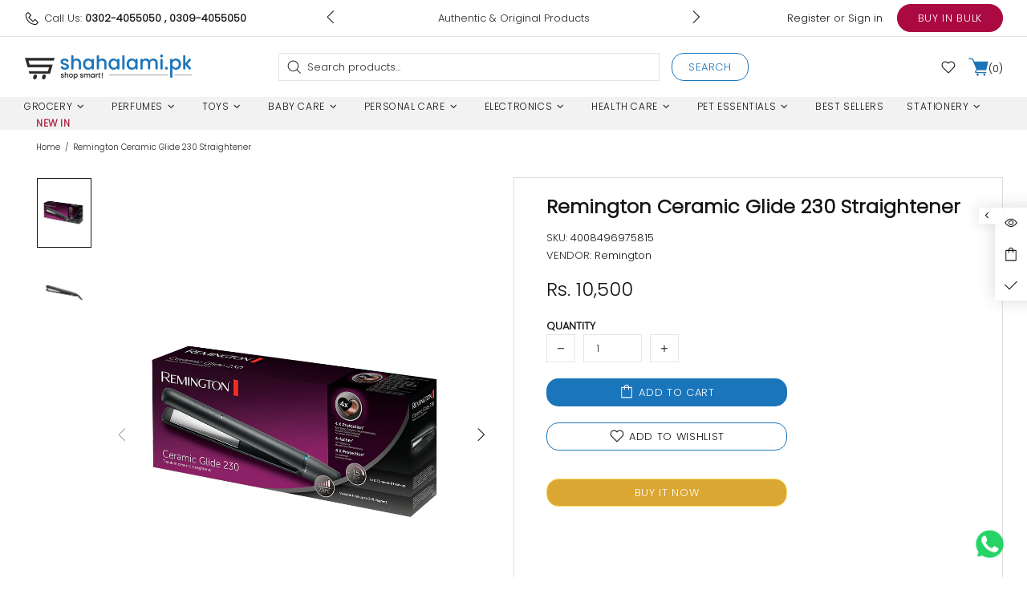

--- FILE ---
content_type: text/javascript
request_url: https://shahalami.pk/cdn/shop/t/17/assets/custom.min.js?v=171789746416041886271645441521
body_size: -258
content:
$('.count').each(function () {
    $(this).prop('Counter',0).animate({
        Counter: $(this).text()
    }, {
        duration: 2000,
        easing: 'swing',
        step: function (now) {
            $(this).text(Math.ceil(now));
        }
    });
});

// Top Bar Text Slider in Center
$(document).ready(function(){
  
  $('.hdr-text-slider').slick({
    slidesToShow: 1,
    centerMode: true,
    centerPadding: '0px',
    infinite: true,
    accessibility: false,
    dots: false,  
    autoplay: true,
  	autoplaySpeed: 2000,
    slidesToShow: 1,
    slidesToScroll: 1,
    prevArrow: '<button class="slide-arrow prev-arrow"><i><svg aria-hidden="true" focusable="false" role="presentation" class="icon icon-theme-006" viewBox="0 0 24 24"><path d="M16.736 3.417a.652.652 0 0 1-.176.449l-8.32 8.301 8.32 8.301c.117.13.176.28.176.449s-.059.319-.176.449a.91.91 0 0 1-.215.127c-.078.032-.156.049-.234.049s-.156-.017-.234-.049a.93.93 0 0 1-.215-.127l-8.75-8.75a.652.652 0 0 1-.176-.449c0-.169.059-.319.176-.449l8.75-8.75a.652.652 0 0 1 .449-.176c.169 0 .319.059.449.176.117.13.176.28.176.449z"></path></svg></i></button>',
    nextArrow: '<button class="slide-arrow next-arrow"><i><svg aria-hidden="true" focusable="false" role="presentation" class="icon icon-theme-007" viewBox="0 0 24 24"><path d="M6.708 20.917c0-.169.059-.319.176-.449l8.32-8.301-8.32-8.301a.652.652 0 0 1-.176-.449c0-.169.059-.319.176-.449a.65.65 0 0 1 .449-.176c.169 0 .318.059.449.176l8.75 8.75c.117.13.176.28.176.449a.652.652 0 0 1-.176.449l-8.75 8.75a.91.91 0 0 1-.215.127c-.078.032-.156.049-.234.049s-.156-.017-.234-.049a.91.91 0 0 1-.215-.127.652.652 0 0 1-.176-.449z"></path></svg></i></button>'
  });
  
  $('.nav-menu-slider').slick({
    slidesToShow: 10,
    centerMode: false,
    centerPadding: '10px',
    infinite: true,
    accessibility: false,
    dots: false,  
    autoplay: false,
    prevArrow: '<button class="slide-arrow prev-arrow"><i><svg aria-hidden="true" focusable="false" role="presentation" class="icon icon-theme-006" viewBox="0 0 24 24"><path d="M16.736 3.417a.652.652 0 0 1-.176.449l-8.32 8.301 8.32 8.301c.117.13.176.28.176.449s-.059.319-.176.449a.91.91 0 0 1-.215.127c-.078.032-.156.049-.234.049s-.156-.017-.234-.049a.93.93 0 0 1-.215-.127l-8.75-8.75a.652.652 0 0 1-.176-.449c0-.169.059-.319.176-.449l8.75-8.75a.652.652 0 0 1 .449-.176c.169 0 .319.059.449.176.117.13.176.28.176.449z"></path></svg></i></button>',
    nextArrow: '<button class="slide-arrow next-arrow"><i><svg aria-hidden="true" focusable="false" role="presentation" class="icon icon-theme-007" viewBox="0 0 24 24"><path d="M6.708 20.917c0-.169.059-.319.176-.449l8.32-8.301-8.32-8.301a.652.652 0 0 1-.176-.449c0-.169.059-.319.176-.449a.65.65 0 0 1 .449-.176c.169 0 .318.059.449.176l8.75 8.75c.117.13.176.28.176.449a.652.652 0 0 1-.176.449l-8.75 8.75a.91.91 0 0 1-.215.127c-.078.032-.156.049-.234.049s-.156-.017-.234-.049a.91.91 0 0 1-.215-.127.652.652 0 0 1-.176-.449z"></path></svg></i></button>'
  });
  
});

--- FILE ---
content_type: image/svg+xml
request_url: https://cdn.shopify.com/s/files/1/0475/7510/5697/files/Shahalami_Cart-04.svg?v=1637926711
body_size: 672872
content:
<?xml version="1.0" encoding="utf-8"?>
<!-- Generator: Adobe Illustrator 24.0.1, SVG Export Plug-In . SVG Version: 6.00 Build 0)  -->
<!DOCTYPE svg PUBLIC "-//W3C//DTD SVG 1.1//EN" "http://www.w3.org/Graphics/SVG/1.1/DTD/svg11.dtd" [
	<!ENTITY ns_extend "http://ns.adobe.com/Extensibility/1.0/">
	<!ENTITY ns_ai "http://ns.adobe.com/AdobeIllustrator/10.0/">
	<!ENTITY ns_graphs "http://ns.adobe.com/Graphs/1.0/">
	<!ENTITY ns_vars "http://ns.adobe.com/Variables/1.0/">
	<!ENTITY ns_imrep "http://ns.adobe.com/ImageReplacement/1.0/">
	<!ENTITY ns_sfw "http://ns.adobe.com/SaveForWeb/1.0/">
	<!ENTITY ns_custom "http://ns.adobe.com/GenericCustomNamespace/1.0/">
	<!ENTITY ns_adobe_xpath "http://ns.adobe.com/XPath/1.0/">
]>
<svg version="1.1" id="Layer_1" xmlns:x="&ns_extend;" xmlns:i="&ns_ai;" xmlns:graph="&ns_graphs;"
	 xmlns="http://www.w3.org/2000/svg" xmlns:xlink="http://www.w3.org/1999/xlink" x="0px" y="0px" viewBox="0 0 594 594"
	 style="enable-background:new 0 0 594 594;" xml:space="preserve">
<style type="text/css">
	.st0{fill:url(#SVGID_1_);}
	.st1{fill:#1975B7;}
	.st2{fill:url(#SVGID_2_);}
	.st3{fill:#AB2441;}
	.st4{fill:#231F20;}
	.st5{fill:#2B2B2B;}
	.st6{fill:#FFFFFF;}
	.st7{fill:#1B75B5;}
	.st8{fill:#EAE3C5;}
	.st9{fill:#1B75B9;}
	.st10{opacity:0.8;fill:#186B9D;}
	.st11{fill:#DDA738;}
	.st12{fill:#186B9D;}
	.st13{fill:#D69114;}
	.st14{fill:#1B75B6;}
	.st15{fill:#DCDCDC;}
	.st16{fill:#FFFFFF;stroke:#FFFFFF;stroke-width:1.0727;stroke-miterlimit:10;}
	.st17{fill:#FFB21D;}
</style>
<switch>
	<foreignObject requiredExtensions="&ns_ai;" x="0" y="0" width="1" height="1">
		<i:aipgfRef  xlink:href="#adobe_illustrator_pgf">
		</i:aipgfRef>
	</foreignObject>
	<g i:extraneous="self">
		<g>
			<g>
				<path class="st14" d="M240.45,417.61l22.29-24.88l253.66-1.05c7.35-0.76,13.14-6.41,14.09-13.74l53.1-222.91
					c0.57-4.41-0.76-8.89-3.65-12.28c-2.88-3.39-7.09-5.42-11.54-5.57l-395.48,0.45L137.4,55.27c-2.25-5.38-7.25-9.07-13.04-9.65
					l-96.66-9.64c-0.54-0.05-1.08-0.08-1.62-0.08c-8.14,0-14.9,6.14-15.71,14.27c-0.42,4.21,0.82,8.33,3.51,11.6
					c2.68,3.27,6.47,5.31,10.68,5.73l87.26,8.7l124.74,298.3l-19.94,22.25c-8.1,9.3-32.74,37.61-21.28,62.78
					c10.51,23.08,42.73,23.75,46.36,23.75h276.7c8.73,0,15.84-7.11,15.84-15.84c0-8.74-7.11-15.84-15.84-15.84H241.7
					c-4.52,0-11.79-1.38-15.41-3.44l-2.61-1.48l0.56-2.95C224.9,440.17,227.89,432.05,240.45,417.61z"/>
				<path class="st14" d="M474.34,492.89c-17.98,0-32.61,14.63-32.61,32.61c0,17.98,14.63,32.61,32.61,32.61
					c17.98,0,32.61-14.63,32.61-32.61C506.95,507.52,492.32,492.89,474.34,492.89z"/>
				<path class="st14" d="M272.3,492.89c-17.98,0-32.61,14.63-32.61,32.61c0,17.98,14.63,32.61,32.61,32.61
					c17.98,0,32.61-14.63,32.61-32.61C304.91,507.52,290.29,492.89,272.3,492.89z"/>
			</g>
		</g>
	</g>
</switch>
<i:aipgf  id="adobe_illustrator_pgf" i:pgfEncoding="zstd/base64" i:pgfVersion="24">
	<![CDATA[
	KLUv/QBYVLoD3pJETAovwJBmGAPrGJuCmmWlHWcENiP7sL0BUjn09/f1kCMps1NmJ3PWcyooAAAA
m73/LgS/DCQKHwl3swK5xcMzDrqFLWkcanubCO58yCRt0e3Od0VlqLqL3lIkV9plEVndXktqO+9J
RkiHTB7eDo2oriLD//6LvoZlaUpSmxWp7kyXzJqZp/TOIaNJP2RWX3inMiGlL/PGNTwRrpkm/pR8
62ftko2NgwK6iv2sFsqNrG56saBxFEChJIjilZ1uslAsi0QWSRZlseIWhpiijEMxjjSOEy6+XHFl
8b9xkLJYxrELxVoQMw7FlnHgIjGOUhAFUbwyQotiHMiubi5+r9YLRbKqqXhrHIk/Mw4vFotCSZDV
NI6flclGFF6MY1GLWkMUttTZ95DkiiuUUCE1joXSGlFYMQ5VFoUUVpjiUqEv6EUtbvGFolAXK3yt
XQyNQ5GFLXx5miiL7cZhvx+vyZXFl5Oh4aXiKgtckJyVlZeWqam5ilxcanq9oiqSqEIXtF6T606Y
usaxMA6XnXHc5+MRL5nwkMG1HTJ/HTL730t6pIn3DV+URphqdpbHa2rdTk5r5uaxnYWlZFM7lU5m
V5ZEpPpNpKNa2Z1oU3GJak+ZO2SuDpnDu7uhKp3prtF/th/p2Y6uoRcqmhoVki6Vi5CI7Lfb/NJT
skB+P7s6Ey3WiCGIKKIkimKJSKlxFACXLxSLwjgURaJIVqF5U5gXykJZFIWCqKJXpEiUTRSTJ08u
saLk1jgwuRX7QowQslikFjUOhSqaKKKrej21JRWpZJKJ+VrgggpUtIzj9IVxLAoluQWRF1rQQsui
KEqSIHhC4zgzuYjIRZYIKXbZfKeNQ41Y8WIql9ULFWNiii1G5zM9xLff8XrkxkFYeLsgpTN3kdbS
U9RclNZr+0VllyWkkO/3i4ubSGIcisUSUojdEUxFFkEUREGJEyfGcbpkpa6g/XXm2TRGqMdm0PzK
x2N3d/JmK+mgMcYYQwHbIZ1NH9eoZzT9nSzVLsJDRVeuqRoaLZ4Pr3wvK+UhMzbGEUHDxEQDhASH
B5iJC0RYYCQaMqhggRbVmW6e8FTJdVY1NNoqHS3KQ1urfi7dIvpfQzzXIXPnM8o7Leba9SCWb+v7
o6qyxa2zdBH6Zco74mYVeu0wj+qeDpm6Q6b89WoqHa5i2hMRzXx6yPw+w3tVMy0PGSt85VH6qyb6
ZdUh4zpk1o7UJyM6vdaLa0+bHjJ3LTTK2qQ9ZLBUf6+pXSnGoSCX+Xy+j2r1eo0YcWLFxqFYYYUX
KipXVZXVYeUWopSilloUmc1WZnZ2Q0tTW0MssVTFOHSRRCErbAozDkwUiUKx0OLFS93yBZfcBVmS
RVkUi4UWXtTCFsahGEeyu9BUvFp4UZBlF130XhYKRYEoVJE34/hZ2WJRVIJsZenLjKOKFonXeWXy
QgpSUEIILSnpTS67Y5KS7sIWU5hiiSFpaLczszLjsJEtailFKZUUUltaWVhYryurKhfVwosVVpwY
8VqdRt/32Vy2yQtaSEEK0XprbW+/uLm6u8gmq6xilzWOxRJipBBDDjmCSCKKLIIgCaJAFmSBUOKk
EksueYJJJppsgiRJoiSKZEkWCSlWSjHllCuopGJnHJi6SIIoCoViofAtuOSSCy7GkcsuyaJYloUW
tPDCFl/8C1zkYhfJslAoimShLLTUSrpIRSqJ5KYm5qWlk9I4FqjABBFcTEQ8NCw0Lq54cuT6/H+3
1/3FLae45JDTy/vd2fnoFlNYYmtqacZRpigWxUUEE1RQgQsukNJZaXn5xMzU3EQySUUuuUhSa6np
6RU1VXUV0UQVVeiiC6VVLIuFXLZQhSIKZBMzFUmSIIkmmWByiSWVULJAFkRBEgRBFEkEkUMMIWRZ
xSqb7K4u7vfW1ku7UIUmupqKenpnRWYcBUAMMeNAEsUWW5hx0Pnq7O5+eHl6e8glp5zillsc3a/f
f3xev0eeXLniyxcnNBYaHh4RExV32cU4FkkUxUKnOIVxXNkdFanQJRfjwOXLLbbUUosXWhaKRaFQ
KIpEsQpVpAIVV5yiFFaQghSLolAUJVEQRZVUULliSilWSFkkS6JIlAQJyTiQkpDw6I43ZIwjggE0
SIBgkKAAAiOByZQxxlzWDxnHyYeMo9JemaiX/1ru7RedjbpZhoxxRLBBBiwwEiAcIjAsqCJALIrE
OCgkho5ZW2dNrvHQGXOlO0djW3aQQvLgAeOwIHnwgCGyoRs0NmUMGWN0SfW098JKNFxEwkNyotFR
1X0XVR5f5/1h0aFFLbygxWJZFsWiLMliHAW4hS2UhbJIFshiF7rIBS6+IIQQSkghBS20IDLZbgDj
KCoqMjo6OiElGUcBjEMiefCAOeNIs50m4Zr2flmoeNca5WHat3Ur1T1kHGQcZ6Vmxqo1HWoWbe3q
Put0vk0zHokORUjMGTLGEUEZCSZCwwQGCAgHQGAkmIBocIjAIHEAiMTYOBw4iACxPPiEhgkKG1jQ
8ADBYUKCoYIJFBweIiwwYQMLGjRwUACFCBANDxAsmJBAJiQQDCYYKoCgwAITQUMGDBhYYCJAVIjI
YEJEw4RDBQuMREMECIcLYDDBUMFDRMQFDxERFxgMKFSQSAwEBwwyYJCQ4PDwwKBQsICDAjCAMMGw
AQskIiYcIiwGQqJhYoJhAkJDBhQkGiIw0QDB8FDBBIQDQwWmQQMHBRgJBgiGhwoyiHho0ABimSAR
cYEGBQQmAtMgwfCwiCADB4YDgYlAAoQDBAaJCwwEJoIJCA0YsAAFJkJDBxwkIiYgNDwAAuOIuADE
BBlUiJA4AISDhAoPFTzQDBgwAeEgUQFEBAMeNGSwwQURIJZjAhcsLFDggZFAAoRDhAgIEMsDa5hQ
gcIFDxLwLxcYxwYTG1RYMI4KCxUWKkQsNERw0MAhQkTEgnFEREAsYDDR4LDgsODg0LBgHA0LDQ0Q
FhoYGBgYGBgWGBYoPFggAgTDBIkGCQsQEhEYXLAgAQc4wAEOWMCAAsMDBQoWNnjIwGHiocIEChYo
oIACChaMgwELGEwsE0ywMMEEy7JgHMvCsqAsLMiCBAgHCQRBEGTBOJCFWhsKF3hgwKABImJBomFC
gqGCBhogIhZUHypAoMAwIYJEBETEgnEwPDw4RGiAANEAIcKCqU2FCQsNExUgMDQ0SGAwsSAR4SDR
kEEFChEbmFigUAHCYQKFCg8ZLBiHBAgHiQWICAkIDBMWIjRINEgsQDRgkMEGGCxMREA8MEBwkBDx
sFBp0wDhAOEwoeECESQ2yCACwsKCoo1DgsECEA0ZiJCwwAKizQYQIBokJCpAWDi0aYDAkAGFBUPB
gUKDRINDBAks7G0cKFBoeJiIiLDQEEFhwTgyIMEwoSECg8TEQkOEB4eJCQ0LGFBgiADRsDDR8PBQ
wQITGEhwkDCOiQs0PPxsFgoWJi7Q8PDgUEHCAkSEBAMECxYiQDBQqBCBwYREQwYLHGh4uMCEChAk
HCAsPFgggkSDBAkMERaMg4IDhQwcHh4aLBABwkEi4uECCw0UGCxAZhMhUWFZ0LJp0IBBQsICrml4
kADhQKFhIqKCBhbWjIMCxpFBhYkGCyREPERIVADhIKGBwgREw4QJEUoEiOWBB4zDggUcogUoD8oQ
DRMTDA+LB1tnvTF3a6nWJj1qKiM4SBzgQerZgTkzSwDhIMFBgoIGCQwVPPCAceQGGhweANGQAQX2
y6ZUbehqcNUkHjI3sgNT6OABERdANGRAwYOlINGwAYMCJlRggE5UeIig0NCAiQYJEgwXPLgZHhY2
Ejw0RIhYwKKRgMKEA4QDJBoeKjSA6M6CCQnkwRsgIhhgJNhAg4MGDXdlBwZPDRqVA3NWDw4/tGQH
5ocO3TDB8JDBhIYL7MwOTJqatLUDY1dGAgoZkGCYkEGERAQVgIhwcJDQ0AAKQEBGguQADTASUJAA
4TAx0WBBgwSGCRM8SCNBgwQGCg54YBMgDxiHz4wEEg0WmFCBAREeHCokD8oTIDYTDBMkIhYNDw6L
B58AidAQoaGBARMqOERoWECEh4iEQWKCA4sAHFCAcMggg4gKjAQUJiAiFhmAwPCQmA1EPDw0SMAw
TEA0SGBYgIFg2EAxElCQiHiIUChQaIAQIVHBBETDhAoQIhTmylyyzENom/vLRrp2Z0lttAqvmuTj
yjrT2uGepNDQAAcEoG3IalO0dmCUzIGRgAMRiQQIhwgQFSKSBx4wDlNDGwkaOuBAgQKDBhAMC6jA
2CQ446JawFqwjQQNEwwKiAiHCCRoQOFMSDAoxmECwwMDBgwYWACBkaDhYcLhggceMI4IIDARPDBM
OEhwUBgFBxYIjAQSEYsHHjAOHwkgIhwoSDQ84IFOgDzwgHHQuTIRNAACiYgJBokJChUeHiYwRgKJ
iAmGBgnlgQeMw9AxBw0WiIiAOLCgAgA8EGs2p/TLPZpnbNFueGeTlmSaius8flZi6i33pJ7RM75w
TVRHz0aXMmvJabo+1azTY3k+d59VF89U4qZxfZszrNXUW6yzeUbTpcZzrknzlN7qFeHe3U7eZs+Y
VlbanomZquU6p2cuUe/rPB5NG6t9qvU+vt3TOW1NUzXTjvXMlV3dV7N8/KOnKhme2zNG+tKv3eoc
bYoQ/9Ry/tSeIt5+Tb9DaLOptpaKZTq7Z1KNlV/U9Fm00avSS/3553tG75bum+g8ariVSpV6itK2
6uBTi5KO9wxmPq9cv7XUSt2je0bRfvdVtTnMxdpjdLZPzJNoY6n5yrUsIly9jW3qVar+eY5u9O7W
uK/DQ7fBw1qnnuYepDvZcBWPEHEVc5dodoubPldpp1J9z9LNHVH9Nq32oMsgmRdVf3TUeIuGeewy
irln9rM/b5PKoBlXr0lkR39TT/PeqpodU5l6nsOySqUvOu/c2pTuD69kVEfx5opHiudUBjG/eLWy
Oog3uUr7W1r7nMskXVlvhGDKbtdurYvHVUaryoxK/x69G8U9u6UqpaFm0s9mnm9NiGaldrO1PZ0P
XRmjxDpq7o3dz63M2q5HvTUdqx61ivYQqWnd2rMOVpm1tR8VjXXKbm57Rj4mQ0Q1uz1ZN8+6otvU
+8HSqkQ15s9zSUtt72znroyZiRLr5re5trayzecmnjLft0//2EpRbQmPyyYtu7XXz1WZRC0qO1c3
l2dYt0RKJ6tMpWtRyShP+uZsbb6l1DplZfyiU6pvPOXburb611Ero0ZWSvv64AHjuIAEjOXP7Iuk
eE5tdMvqqPYAs+vE+yLZnU2b3dM71Lud02f7luqdq00pVuXR0x9Vm72SFWrS6fxudG2/nzdUSqND
d/Pv2fVcpinGCs+hDWqpHWqu6Z5Z/6XynksbF+kP9Xo6aDepLrWvfvOU2qD3kKWdVBtFy0rUw7Xz
YojAD5n0r3KLzJxlpjOqQiuVefNotx4KHjxgHAR48IBxDKABDxoeHC54IAHCIQMQGA==
	]]>
	<![CDATA[
	kgcPJkAgMA8REcmCBGYDCQaICIcJCA6KCQlk4cEDxgGhAAWYBw8YxwTTgCOCoQpQwCzAkM0GjA0G
DJkEbBABQxQQcw8eMI4KDcgGImAQQw8e2DvaM9LRNIP5M10r18f2JlOP2uYOcwv3+R88GwkMDg8R
CwiMBBAOEhoSIx/K39Vm2ohbJ1TDo1vqGt4lGofJOIwjSZ6YAkEQLYQQxSa3laReM7+YVi6xRRAz
ojDjMCvOOOqV4JX94sQ4dBeTkiDJ7ipHxrE3jmTNOCIYQMOEAwYQ+Nm8VV0RbbZ2Wumr3tOb5wzR
zlikdGhHdPKQFo9onabfJxUllS6WbZFW6IIWy+S6lKlpGazTcd54zoxtH6NBczy6dPx6VZ1lWurB
uqr9LGIciUKWemUpeoK7lHK7XGEcdMdMNrmaAlMXURQFWBIl9RR3W4xjUZRESUqpZUlFbqHTOOzo
VnliCqJ4K+NYlDMtFkWCbCK+kNtCQUkhpFd1iPLubAtfVq9a5tYqEdJprt730sp26YyLrMNFFkmU
UviaLDeOxdI4EKXsjqmLGIeiWBZI3WIcp6hEgVzaSp4VSN6WZRdFQ2rxgkgeGdmiUBQKsqpYZW0c
yrJ6hd7TjI4lXlVNc4+E6CtcvV2J8Lho9LPv7pBJxKvLq5JpPZ11dofM7y+jNRfq+Zqp+N849Izj
FLpEyGUcNkTB1EUShWJJzQXVOM51x9RFFMVZoXEge8tPYRyJeVEKBYJcFS0UiHGskcSfcRRSRsUp
eUZmo8U4kMzFOBYrVihKgqym7hdXC0XX9ItmHIv7vjz425VV88r2TkRlRLdHL9VVwiUrTdSn3vGs
snaPbmq2p4WZzys0/b4qRHQdMrdm6qLW+VKR8mdYWat5dBmt0tXrtPbwefPl3iGDZ0RPJeMgxW0a
x1kpFAothHwxDqvp7YLGUYsUIDE3C1CbWpqmlIX4KsM9Oc+HirX0m37cW2kaRy6U5K3QCuNYJMjV
+XzkVaxxKA4X8qUucjKOU3STQ3aTVVLcm1lR/K1xILenVlW3ZTvmQ5e119IsvMJdzHoVaT0t6WAa
cmLZ1ryzrU12vaL6kWkpTVRKsiyL5Raq262q0MjWKo+8WuirHhcv80a18ljhIVN3l1pm3jyiK0Lb
3unxSbYvWvOxskCuqEJRjANJFIVx3PGsrGyigiAIsqimiYnG4cWC3Ja8UrLWOBSFYhyKxlHrZBUV
jeN6PT1acIGUC1QYx6JiJvn8YokhpqC/SEx1R+NYkG221IXNOLCwVFkUovDdEVGcoo4sTv1NJZdU
bG8XWwgltYvEiaJYjONk41jINlnjMFsq1OXKQ6bUDpmnEhoZifK1WrVFv7Ml5dGMlIxkJ0/zh4xd
ptf0MJXWZ7SWz9YqsvsxjssrSCKkcNkdjUMXSRTFYhzksh8qFrtj6iIK41hwQS67oyrKtwuncShs
YT5Tbp+kwjiez0xVUnHVZLFdxJYk0YkaB/7KOLwR7J7tutK1VMPDzTTW/XI1y7dm3MzDY+np3crW
zvV7bsZhHFZsHKq4/78VYsoih2jq1ThKSZdUEllQQQS1kiNfILewxVoa2hZoHHlWVqxx5ELRS/b6
XE65ZG8cSiGFVJIoizIvi5IoqyhyI2VhHOfFM4Io5WVZFKqZ54zZoHFQSMxfuPfyedF1aVloYxZh
1poaal6a3mVf02IcZBxlZxyYuolx2M6q3EJBS9040jh0jQNJFke2o2JhHGlM41CMAzcVVXYVlcoh
axxIIYmiIOMoO9NEMY41DmMZxylOSunIQjEqVIEsFoVxXFmZTUZFhId4OuP4lYIUxrFYFMguebMC
WRTjSCSRJ5vYGinGgaalmBMrlOSQxabt61bSaQu1snEsCiXRROSJguQhxqEskksekipSUVDBMo47
n3FRe1VFtSCXRSYCRP2hOqbZVrFOMfHIR3iV6XWqPRHp7BAJz6Gx1R7b7ZDRxPLa0G6NrA5Nt3Bz
l5DO3pvrbKFqHhJeGdGRjsp1rrzWDw2NLpsO6WZmx8ygsXEoqlCWpa6O0BkHPp/KsnAdLqJxKIu/
72kZh8IUQ45sKYUeKghaGcdyi2Ici1q2dLHCiZWFQq8slkVCinGQslgSJVEkiYJkorfEOCxxUguE
kgVZIApEgSBIXpGbyGKTZI2jAMZBiRPjKDtMXeNQrmgcCCKY1CGiWBjHJcahGHexiNSNjANzEURR
FApSFOMwK7aWXKQik0yykhSoUDQOXb5A6H4ax+/uvFDkDc2qFopxWLlCUUhZkgWNY1d1kURRLGUc
txjHF1e7J8bx5JiIcSgSxSGKZeEbx9M4kCVZEsWiLjdZRCGX6d04EkWhy8J2ahw240AURLEohRkH
shyiSJJkF1nj0EV8/maTcWwtFr6Od1YLLxRrHJr4sheLhBJFLxSKVCSJJLKpmXlWtCgSRPF4hrVQ
KDcO5ckTA18y+SilrYVHF1+aTx9adNmSFinuTcl2ZrpHDRRT27VNK7LdvuqWjuqUvUWrt0+sU1TX
Ilyb+c/0mZ1cm7q05u0d/iDVZa3duupO/Vu0Yd5SUflLRh9bJ+WVqetiJjpr70Kkpa/e7Nw68fq9
TTXfpKLvTT65PqpZ5Yme6zK9tePPUeUJz66xrLenStKryluT9yjddFHPksHbcxXm4a1tLJfse4oK
ly7p7Ppai3u73nWia29NhaevKuL52hwdWhcd1fd6elad3qX6rhrXdSyyb93tuXrt1bX6UbXpbn3x
p4PqwvsaEp5N3/nv03ibtu/Vpk4vo3M15e1fTB/lee+raZeWXzPLo5iZRrh4pwfvn+p+9TYWbp71
9quadiiXyPTg6avyWy47i8YyUvzS7R5Km6WzjWu3po+4tPZTdn5W76GbyLh3v1JduLfi2bPh7e9o
bVU6yagl1mptWSrabsm4d+sa7pkQ1947Z7pHw726Hjsbjbj31fSZHlsbq2fu7Z316DpVFe3our52
WQfXZq96/tbae//e1QfTS3mONsb92Z7fdPZMfu0Xj+wYbQr3W3ku7ST7HjHP1b/7v+dppaP3j9Bw
y0nnzne7LNzbvJPnMi7V79hduqpfm/IU2mpTC9fq9uDZ4G/7kOnZrLjm+2AZ86e4V0arqA6XTnl8
pj063LPt1Nlfwy1cPHU2VopGPGarRk9cvOHRutJKxCWkPDZzrsPDVcM9a170keLBynIi2pLISbZ3
e4mrlXi0TOHSolP1dHjwzvyGtkm/blP1tp5LmnS6x1Q7vaN6W2q3XuuepSY+D9GN8VWWW6j7wjtK
1TQ9ZcRV51JeHdtltF/XOfXP/clluViFqWbds5Vrtc9Ia1OtqCfzDBJlWi7Z9BhpYuqPeVLP5E92
h1cH9+jufA1e15Vqpj0/OrjmmzdVW8+59+op2yShImrZ6GRdUdz1Xi1faIj2lW6/kFJ1y6f82x2P
tuveTFHN6+P6yXl5ddWlVLPFQ7590dT1QkQvahntSf+Kuajmq3mTUu2j1Z1qyx+llw0r9VR9jn5G
WXRyT596dTveU1RvpdHPUKluV3pEzTIfrR8l3aHSXR60f4uWkP6vlhmq72YrvHP7d8l7fF97qmpe
Fe+n8Ef9ouZu4tXyq87U779rhoT+sc5Ib3z+erh6KI/pvOt36TyvuHW1F53SExJefc2zeCPMzatN
dQqPa6hXX/7snz+S1Xg9kp3F//nE663tQbwaVcl58K5pd2eH8Fd4NUQ6i79/zStu4in82WjUI+vJ
u/eZNtRCvV9P3U2PVqi+0nN3DZbMSqhIuYf+RT3a568ckS6v9N85vFma7e/DxUL9/WP3s0P2M33q
z/qGqKc65TsVceks3dCHlHqHdMrPXBel2lke8/EW9a886Jvv5NTb7pB/R1V6Tj/R03iS/qs6K12v
Dvq3IjM6ZK+rdKHm6s/vm5m+o596VTKf/csUt/bkHQmR7HcnL+r5afXdn9f/PRkqadKpu5YSoZZR
j93q613+15v6pOpWUl2vv0O6YlUd7294yjKyv/KuwsUb80eblaf06r07lXjopevpXvrspJ6Mrqb4
U3u9X9a1kPaUHvN0k3NP62jP7V93vXMzRnjP01I9/R46o4q6e2osPbZHg0fEOu36Dp15HdzbTKrR
3mnl7bFzIzSImIfKvA6Z0vtzundmNIf1kzc+pdU6ZDRpZIfS2OLhnqrT53tbg6QuJUKzpHY0DWKh
niq5zu5N+o6dqVq737E3rb65aNdWaeejotmnzLyOng6dOZN511f1MTNW5FTTPLyj9vNRM6hr92Xh
KTNXRkWneP8p2zKHaqvpkfTQaZ0eLaOo6jMtQ0vVk2UwkZJMD8+HEo3+jpUxVVS9k0l1fHeqVc/L
bKKSll7z0mpLtXDPExOPmrmzlEx10VgZ00lkWolmy3XUTJmdS6w8aMZ2V7U0detKp84gHuWWltlr
58kzarPblJ56EO20J8/sadZRovnoGcMj3W8eOlP6s4W4pMc3a6dap+bb40KDhQevfHprd7RedvbM
beatWS4eP02L8seH5ng+euP7sbvfKTTm79NOHZr7Tt0YbqKa6vVHDY3d4qmbNbSrs6ozOkZj3aM7
JS076567wcxTn+odHSw0Rlpnj2o6i4a0h9SYFZ2a3hTPGhqnyd9Zo2aeVXO8nvmcfXTSmFZ7KNF2
tmifFqb56MO6rU7r63OFRvd5EA2are4Ujcaq9JiaIivLU3LaOcJTneXmuc7JptbyP7XR7KadWvNz
o8nCPKhGE191mq87V0hrx9Tg87imec5zhsYq6aiae32f4s9O5ppM79kppf2sc9Uql2wQfajQJJ6d
W1NadKfHCg2uMVchmh5ZHjyfHkVTVOu0OzTGy2NqvIl4o+PX7AsXf0fzWi4W1jGyMava3tCcrh5b
43rSmV5ZD+55Gv9Ub2p0PHtnb+ylNNOj2fUeO7RpltpBRHO1PWrmtNKyTFHtrH3RPPOOz5SvL3Wi
nVU06crzM0l1ShHxx2gWE7P0ZKKxo1Np1oi+perac4nm0nqsBp27pcfTsTWrFclMUzcPIRrLu4Np
Eq9sU9feUURzV3QMje/SNLvrHt9sHVqP0eiutUzLmseIZhfxbGIpHluzTsOzc0dzl3VoDf5f2xGN
muycmi1FwzqXmMZ8NPHQmiQ9Z50nGisrrVza/EmyKb2jmR7zjh5PkdS5V4THtkHzkk9pjc4WKozx
DgAEImAigMBgRYiA8YOGhw0mLJiQQB7sBMiDCRIRF7hgAkSBwDx4wDg44CAxwbCAB4aGBixEaIgg
EQGhoQETEQxYMAtJYkgv7blHq8dy0ZjO5M1KPIaEDhJKtCYdzUVj5FJNJbXjEzpQ0xcx1eccmG9u
rcvrrVN2kBhTtSpz2lG9tfHhK6sKzyKS7dlv2zrklx2YuppvIzquRHMQAWOWrtu19mwumqNcG7+3
50fowORJD+vWd2Bu7Y52CfV41uaJZ8TdpbQ96cDg18fLvNw6Vg4ePGAcEhJjY787WA==
	]]>
	<![CDATA[
	Zzeo/yGsNWMHhnyZpLXfRPUx2pApUh8dcmAiuFkgURLNsnDzZJZ69Y/pBl2Yd8fOpv6iTFXbPGhW
O9RThnkmyZeHW5U/AaqpxzeEM9qZ7qT58yo6xDKbNhFtdr7co0WGaPY7+azZ/jtoZT4iPd6OarbW
WWl9Xrvs0OdDJMPFs8vQuL7LVuOdV2a7774tu9QizFttXejjcX+jFwu9RhP9+yX0zXWEB+9jpsln
9fFaUXBz8/jP8+Mrj2LlhL2dzFNa8/ysWZplJ89q5ypcnyf47gJK2lrpHrxaW1/h6m8nrVyHrOz2
qm6pau93lwS+r7WtraOtXxroYpVCV0dVuUmLdvYK1Yeqx1hXZ3Vq61f5aumK8rW/ylMuDZQlvQQg
SAACnR6fBva5+6Bip1Lp7Ng9q46tfOzNnySss3Y/l6Qno0qyrVd6505X7xyv9J9LvNyTSedQfefS
maWLB9E2PYdle4wn7dDvinwHb1m1d6w38qE9q1laGtm7apt1vveiY2tcJ+Xe/mou7tpIhq5DZT08
Ozl9VLrLyKh4Zdw8tXNT8qqiFS6SUu4R/tynvBnW12lX3R1L8bVIVabKyyXyUtLiViHarG7Rx5Ro
6qOrwaHZObLtpxVl+sqrmz48R2PdOSZSbh5DS6uzRzuFl4RnEWtvj26qTfsybZXvck023aMf56bd
+aaZqk7SZSlm1p7aHe5W3el8ddqqStxyaSrulfS8jKv/HdLZVnt+xkXzJZ3hnfGHhreY+k1r4d6d
l3vWsyOdyoww701F1EVUax7RR/0x9GnmFa6eV4+Me6n5M27dZspSr92tFubzhZhoupOR8s5S2Xd/
vSb1fUb2q2+dt0uFq6cfq0Kf1bnSfGuVqcesbKvKzlYh6dFurSqxaOv21nSwykZ6dWveU7L0kZW9
7mSVfWh3S1VLzlsq/E2X9i11PY1pSQehVI1P+q011YiOsM7u5HuP11jPdJIqfi8VD6VR68jW3jpD
26ViLt3il9IvIrpvqUvvvmrvz/9mugopfxa9dhNu3nW311kqGjPTp3r19dmO1GrPtP32lmqtuol6
jMq2LmlddbWXXHen3uYSHaMiuuMtufDYdetaMtKrtK2iO3rlY+Wpq1pDLNR1WWlV1dJaf66qq+fd
VtbXzEVnq7x0/N1FmlR5qHm3V/ijrqwypPvWVld1q1SqtwlbVWtfU39r8agJD+nU7NLOltccGFyr
NKLDIqMvrk+l5+q61dO07tbdV71UtmX4Snut+S+lXVl9+6s6lT4rU9vb5jLj2n1D2xNakU4Ta613
jtb6WRadcSk1T917pyK7u549ozMTjXmY+HVazfV/TZEOpm3z6HqCbfaaSm+xSM9Wuep5hXtn1/cl
+x2ric7TWIj4dfprVj+W3ty9azr9TSI9tCYqO42ZVAr6DlJhLVbeanqtUp+3SeW9MqKt3mWkMprr
xvNvUQupVu/2ruow/9u7Xqe126rCW2NlVVLZSqvwtqx1kCoXDfXWqOplu5mVfuutvO/tWpdMe6ay
pe96W7l4jMq2q7xVqkw9/bnKvsu0TPtHt/B2p2p6R/qRDY3OyuiMWYaZt1YXmr+rdgz1yjIL9yip
vmznqmkHRn3Xwlw6ulc3kWEemqr1uHXQhg6M0e6KtVqJqoROugODqni+L6tw71J1c+tYKYfWTVxC
e/nUboZll8+WsEzPera+0dHX4q2h7avK99lSIR7Csntp2bGy8FCW4ddnW6h3CGuvyLfFl5+Utld/
3e06bfH7o1f6+pXa3uqTVz5T113u1tW5K7q1usp02urVLqbX6Mq6t6q0O93e6la7X7usblKrW02l
o1UVVgJ5EKFhgqEhg4YGPKAwgbJ6pWPayj1DOkmmd6tnaZVyrWh4e8qGp8e8q3euEt4pH30+5zrL
LEpnUu5tylWXnub+rCXaddMO0+qnP037aks+q8c0aqL6SqQ/qFfCvaOaZEukP12NhLd0qqNr2pKZ
ni7imln3bm9OlIlle7inxdW8nzIjMj1C21vVRd1jZT3N3TI0Q+tZSzKelerpfZN2I9rj15YRv7Qv
e08ptSwJvbiUScbzbtEpOzXiaZLv2Oi6Il31zqX+zOXUtJ1V9f6Edmhbes4OjIloFet7Z58y1X+6
Qtw8Vf4dmKfZS9e0Rqnnq2huSqtHzRiTFnV/B0bRdjPTFMlHy4EpB3tO8XdgbPe7aKUYSyP7EulZ
mGZKlIZEaF/fbpVJa5XeeKPovFpEM31Zpm0m3sErn7y26dMxneX10JSrz8ry3bcQr2X7SbwpUq21
M73881fbQqtjV2a9lnbF8ovQp66MIZH6dgvX9pdrRqR2Vsc7z+d5uvONfEvlO2Zlzu5o1yuZ2d19
e7jmXKevibgHda3rs1a36q1b+vfWXPrqM+1UnhbzRnjrO7vNUz1WZZJMmNe74jG8QW8d2QxVb8JV
iQ616OqAAJSSEdnJyqd00dhd9zCL9OT3Dl54aHfMbAjn0o53zXVu00iWi0RklyaT9Z/d1D1f3Fdd
rmHRKTJHp1mule6cdH11blrdsc2sKpfOe5bM2ssqN/d+ln49OvdWfcqmbCznMf9sSbm213Prs8q5
99VjhnBk/6lo9f+l2tZ5u27erpo/09+fN8qz6zGfWtfT2in9khbVlfDyXG960/opvb+49VK1df3q
3PRR9aTmb0V61a9u6im8IsPFn35LwzKpnupiKmLe3tzS8Lh2RQfNJtUWLc+u0lHNRs+Eh/vDPLZb
OY97WXluvjxNO90yVFJcLJceZtlo3ZeneiI7MyYuFdWVS/GQbKV8Xm6W4stG02Z4qoRmnYlqRWMe
XHTZ3NFe2ZKcimtlg/jDzFzKshZOOGGq6Y911LDMJ+09zt1jEOj2oOExu+OPKkrdzzy1d2pKl3pq
d3RPyVJN107R66jlVLR/lv4kXVQj2rmv6k21s1gQjK64dafWiHW3VIWHSmvvMqn+7mkebiUR4a0Z
Qp6p7Sk+10R1p7e3eXfeLpXZJ90qQflxkeqcpsW9H54qs7KtnrVFU4llec3vSSWlylLC3WNadKIt
zVI9mGgUXUu5huRz27ycaL6lRbl5hidtg7h7Nk3ECUpHLNO7tVMYgSkGyQUkAMFmXUtDVCr95skW
rTQXNbBtYqni1k+3jiUq16WzaSLarp10pXS+g4sBn3OoZJHsIlqWZTFlkFGoTJIkAWMSwDAoHBCI
RcOREX1ifhQAB31kQHZMMBCHY6GQcKKDGFPGAAAAAAADAAAyAw4KUOW4Nqqtm8JfqcmbES5RM6zA
uPJUjfg1nCkNzahY6hPYgDRpiyAV6dEQsZ1iUYTmuE9DgYGy6E5VmbAY/aQoOzwGiQkS7E9t7xHh
xGnugQWUzZ7thAXNh+kIXM1Pvd+dsSa4el2SsW4eJy+eahm2xRa5NPIA3W7cYFwAZIXR4BNSFHtL
Bu2KptLQzYDFQ0Ofweqk4GiEZK6tTsqWPE8NiGmfu3vqHJZeq9Q0lXY3rFgvrugaJJ3aKGrDQGUV
TtbUCzAZA9fCq8ll4SOzs5yVDMHOV9bj/Dab+rFpZl6OqasZe/KMqVhSf6ihYgw8aQ42jQ3PYEyF
rSQ1NjWm7gTmQSVZpbqxYssSqeb7J/6kUf3MjpU6Ea0j1VFGTicGfr86jqkajq3jmrxnnqx7bued
qsu4h8wkPY05y25DJsPizWv1ETyCTa0jM09yaDNfr+ySa5KYlH68weNsFuiCX8DOV+Q56bK+pau0
ABDjOIlfWvhS3AJVJwl+JUKnwhBt+1Tmp41j2Q9OnEJuRmQpoij+mIXoR7X/XhyfJ3AEB54Y90UV
zUBFA/RR7H5ZYY3y7TQZi1/VF6OFG2hA4p4QDLB6u4FqZQiTS8blb9sox9tIts6DpA/y+vbgXBVh
qWB3gmzBO96KEemQeBJD7Iwu9bCzIaEemn1VpLuK71YQmDrl8WBfZWkKz4JVmoy1OjgKysK+Gndw
oVuxpStvlQ1ruDHlotQCvP+0uZVqvm3LNyrPC0UVynych+myvAsKH8sHD4ISrCReOIdtv/oIJCip
QE0kTM08UjFKHBVGOTsLVBPDXKtqUJT4qc2VXNOrH8sx7Z6JYpZedXrbadUdknsIYL3yoIsZpFeH
uLcuJFyRg3h461UwaoBI2V9qZ0DV9CZdJX2ztTG7hmdOIt9g2ZNi3fzqk6xMIGGzEaxUxLjv3aqv
5jlTy4jdFoeBWKx1Moutn4+EpTSkPclpgBLbxy7VkezBfMDMuKGV9HPdqfqFVdjAM7mKqe7TL8mO
EMWmiCourkJRGM9cYhGwcn1qMuROJjLIHm5L1gLXXrr8V+zCbsRyDYDHNQOgjkqnCNnGLTxD3+0t
kgX7Uls47FdhWgNjvY5MU2TToQ16YAa9rMSJ7F/aVDqxTiUtuAMjmTJI50WAYbCTi9x4/XQtxdby
m6xQwursVxlwqrJfBf1QjX/KNzWNFilTVdL2A2VoRfrIqUVCWZaJiu4Dc5UouIMMkggezt85kuvP
eJyi6H/p/4XyjaVcEwS6oTS8H9NPMgj3mBZky/AYog65WadgZUSVdASlAoq1ITgh0FoaysBw0spI
F4INiQm7E3STl9wFULhZYKEyg5UdlC5W8oOUfV++UDgxzO4fmeCPeqVdwnuRTT+8vX1Yzrq/rmOp
xu67DSmMtWOajAv164txlbXSYPzI5PerWHko7r4J0wf8/yKWDG+SPhiycOe2YcFos+yCzYUd2wkb
c2LV2AfRCCWBGPgDiWSnECwTaMkJWEznZwJsE2W2qZ/gK3efz+sSNmQfTHcIL/nxLZ7dfVIInlnH
ZiNgzfmuA5zMuKzMRwX4tzwHTPdEaBukbFJbJqjVqtauDI3+3VaEnWcb6mCXKdVHNiFr8k+giX8z
HJgEj44wm+lFUVlvMpnc4AtFx9ofKQyaGTtCDxfaSosED6qqNgmIWNOfJve2oiUML8enSAEKXzZ5
5qs6lyTdkqaTUVaLii/UR0pOaNuLUdv5MWIZYkxoUmHAQB5TV7dGca+WusSHGse3YHVN276WHJVQ
83AlZXKTFJAKenk4tlaACVZVtypK0ryb0lZHz/zUQVV0Xi8xtqHmA+lHDSrviCC4n5UUCBf1LGKe
rrIzrDnySs6HY1M2N8c1w20MjC+LNVgBYnGJmJFGEX9eHhf/42wZypF8urK3ILE5ZSg7FIUn7zOj
Iiq5eCuoMXZqJt7BIWsFcRR/lF8DTu9Y/gqIh2MpIzRDjeEvEKwYzzfQPmtxfQF4l6LF+wZuYhbf
C3ojokN+730YFnuJcYgRvZhAhmLnGosK6Z5BSoh32D4WpYMcg26kgrxMhhE/DQTdg5MiYKp2BfgP
F9txx36Zha2f+3Ce2vblE6todcw9ejURnd6hJ2WLVyXEMOS7hYTL5WuO7Nr81GEvtzbHFzur5Mwl
P8V1IYd0CoGHw3JRaqhEKFFqdWGBEkIP2oYAnUGSLU1lytjWAKrJr1qPk6DoNEd24A==
	]]>
	<![CDATA[
	sqLVZoW3eJa0DVKfGdgMpqNlSfhnRsnUmF1OjhkNfABSLNTUBTIMkMlqFWycvyyoXyQjeyB6tU8U
j7uyppnizpXqkVdwqcfQMW2ZeW8hTit4cI0uC2Iy/Yo1phbH2SuaPe1tq1YYgYrYxPDkPlVZm2HT
qLSC4v6mjMLjB1AquCXKwChoBxJ77AD57vuJA/TRjizxaGjf5KPejD1Ta0x9+6XAPI6EJRTqwSko
gVELTY6UqyPEPwJKZPnfSPPCqr+IKD1hUQQUfKxH8GxRFBlCnqrRCIU3QoVzgs7icXyAgAu1rtEP
9sUth1YwZS7aUq01x6vIL+03bgK7ahc73ZIdPgtm6DRfS6Y2ctAYsDvAwIHrsD+u1sFXJkba5CcU
YCk5XruXgq1LstiWG2XrcMboPFzRPqZtgHhbZ9qe8PbSK5NNtyuguATkEpKQHi8d7rvhc1hvv9wa
t7JotrtdIhg/X0II3FtXGfKINws+2RE9wI0RBXdRmHDdDXcftKGQuHMsCt23vxlIZ/aJR4Cd421r
Kpln54KTDfhAIWuzZeq8N3C/ct29kgrIhaNk/ojTLxAqmHOf5rWNKqo89MSPPjmXbf7wKO1om5PC
Q/THzzkX7aCXPOeG9DdOHz+6Czwx1Tn3+oWEHnAklDgo+DmEGMr4MSzznLHEHYTxufoPf+ZcMNwX
gM+DbaS8DSm3+WETqtzJvkb5dRasC4aPnkEaCmDyzoIx5YNNeEQEgqu57HWJn4ZL75UeZvqWnJES
EA9pZH8Z0CHKteEpsrh2QBYCw4wbMBf4Mg7UzVxslB3p2mXeJtI2iFaka8ZconQ0/oyEU5+oSW1t
jJWMv+kyxmqhwBm9CIq01YdvFYvbMbA78RhCK1UjnxuPIsdsnZfcL3rM3bVsOqVms7nnvU4IlgIv
i9klNymLvfCOYHB4pHEMuOJtc4FBvqx4Uy7lG0qkPYdqOgfbmLx0uB5pMO9e5Lwe0jm8bSy6irlm
QmpHeRUUzVRbtD/LWfxddOJSewVUx7Cc+u4GsqxCMCSLP8N8OoIvyfWPdFi1tQCDHxSk1NbNtxd/
Lr2CF3eOhafbb4IchkFLb/5nsNJfhA4gWM6MgSvRJJsQVETJeTcoBK9k6u1Jai7phqSGLaV34LFd
FkOoVqV3wOFUrcseBtfP/Wa+WwMpkOXs2KLGC7cnvq9tyoK3y+6OMNDrNlzoFcVey6T9tb9wXs2r
Kjkt2tbtP9HUVvqfH5zFXArJkbx7Nki/4nlGwJG8RJCedxuSt3PyWzOBlVWQNyV7pa3Opym+Sd6C
EXVYvpK3DxPZw2FnlSg1ee8fwVqr/BEGgM5Ztblu95Qbr0vfq3jjNdbqUHCjRiXJhCSvhtdZ3fIu
XeWpvg+83PLu/d1zLVte/0YJulYUuIdS2rXUwW15fdm8Y9dbdGvjVtS64KG5kWvz4iIZLjagiAiq
7Po8+aXKFx6+pqchkvajvJ1Y/RWH5ZwbwYAVlxdCB+etoVemJe/UwtKQ53trmrZ/VZ/2ewRkJjNu
B0dPICWvv3ibAgNs8yUvMSjL6UgKkUFcXkTmnEkYOcer6sMAHO+ZGJK8R/ac4GVyvDw81V/1kt7j
nY9kCoOGkT+KjUY37zgPmar1AJKJEWVm/rvlRaN8UJYJVhuWT6XKm/3AjNlfrEO7pN4y2IZFDr51
1w4XNTbgQi1PeQGE3W+lvJX3NEk7kiQpb1mNQyWPN8CYdilnZsrjjTcLj7etqpIIDe57vIoI17Lm
oNU5bMUWb/i793+8FowcDxSKpaLAKJpAu0R5+Z5sH5L/PoZD+UoazWs/e+wPv1Le0lCIYqRyelnJ
CFLeZw1WZd3TU940Oe6nLNXoyYud8ooa8szOYW8S8nrgI3PsuQ7E3W2JdQFvOYfxkoO7XzirZhhv
Xp7TN0cdqvVKLSCvU9FB57NL7c2Zc7WvpnKND5tiOe5XyOA7oUEfyIug094cnmlXAHkl6CbX9dZu
Ul7NCE+Z8o5NetS5MemUVxYx66AwEWed0pXyj8+J+ZRXC89LBh50pQ7cI72UsH4FoSXegbd+aEKJ
0pEnptBOxqNVoQFoouzicRW7Ir8YDG2yskuio9VIuBND056h0G8S+Oi82hpaHEj0Jn1vaM/AVBGO
rvGGNp7P0I3lQjrf0H4926FuaLkWulo2FCZnnGB3Qzsfh1if3G/eUJSJrmxojSi2WK9ZE9zQbys5
hrahx2TTcwf5A3pD5y7spO+G6nUQUHhD0VJ3VMKhYGzA1mAfHbpklYnYoYGmAq/yXp4LXrFDrV/5
TewU79Dixc5kb5vDlssWGkSF0rC/aRtbWaFuFc8UM9O8oXivlsrhh5mnQbJ9A0Ocdyjfd4S8Rsyj
HQQA2evN9z1dINh93+piqLJY+vuSF/+1TSLyuwR+34Sg9Xfye+uFGY3quNBBSL/1fLHTLyb1vH9d
qY1+R0m4z4LnjtFviJUnMPl5K4p+zdlsdd/R76Yi2Qii30aUAiT6VYxrZi4NlwqjX7YrDDqPfmmV
khcY+m1X9RQS6DcGykkpuEfnod9O4o1KQBr6tQRluCr0qzSzarD/+bVZkhmQzy81QRWTen6p9Abr
G78+rB5KoeA+v2uSxmc2fndEysNF4zcMEfJmIkP7+MpQD/cHG5/eKZJPKK+la9zT0p+ZJZ57w8w1
3raIaVjLsi2L3hqLaJ/oHnxtZSXTc6TarBNCw6bLImyN4Jtt8hMZvq2RosdNAoLlxzXm/S/2bn/i
8PcxNSLWLl1U5DE17iX4BtFUY2iB4QVLY6nsKWw3X8w07rTb3Ifg3NIILLjG7aUxAQHCpRoZ2xn6
TDXWBzyNaWxF1WVBVSOWqRHKCrlGPn6J2GXjcDEboZuyEcesHpl72SiGoJaVjRTpR1Jyw6LwVjYq
q1+KuWwcs3OE3rIR6wOWJn/yFywbj+nyccpGJyU3+kbxBkHIjbTSxpUFcYZLFp3rLkrKiW6Sv2Fn
l0ycw8pTOKIye7Tr0ECQR3YQh7KQSlYvkyAZb11/Fz3KSOVjyCJE4DBoZe3kLxQk/djfYwhzq4yR
1NKguhJLIB7kClCOt1k5VHSkFyo3VBfSDyQuIUtbvEgcIYZDsyAfFcAebTyhVMj9PrIgJDSRQsqR
8PJ+4/HwMVx+DKJ4tHGcAwZR4/LMffiH0bz+6Jo89Yg+Q8YYiX9TjGkUMCKExAgF6UyKwbLURg9l
TgcQw0WVyw7jIMMbp9DCykUPI8xUJxY4i64x6ZlmzHGBBLY376bmJfTroi9oDRZFSmtAFntGrbqc
8FpvNZJg0slrF+SV/UhWAa/xESZmCJkxU1MnKltQj/iNIVvIcDSjRXWmzxfTjEpPCihCXWt69O9P
5DGddFHXSTlJs0M8QA1Wa39nXyB5lgqeZL+K6mKuOwxYqRB3L38X5py/ruMF5I74UxcmO3oOVuBQ
pYy8m7J9yLpT47BSBb1gfH7nfixisFpupSKB9OFMxMQL+qRiaTIjvcT/QYuk4iLxXtRMKlEx7ZKI
ob+q+KI5LecZEPSN5f6S54OuHsmaWoepeD+erFL+dBpy2u1eWRJxMYqlsaBwOKcoyPnoJ0TCtKmf
XAgVrrxmR6aCY/Bu9n0n2vJBg4JcmUWmDdCcFjGbKUQfIQ0IMJ9d/UYj0PUrsZIc1buglZ9c+znt
Z+HmLZbVRVAvhYfipgb9qWNRuQRggWlmOSM+/rX990c54eJLioO4kmOYK1aFebgrReR+IKXcgd4A
pNRnMA32fUoebnVdK85KWFvCUBRgksRs2h4iCya7hHHB9VIn8K+D24PYPOOAEAR3sTBhqcZiL3LO
8GRNcsTW/tJWF48lXYOG13hzc3gfTjn/N7Z9qTm9TKxM7FXKyzuFsqGR1ETswI9f61jEKe456IH6
1gAE9mOJb/ceIrcYynPjVNLSg8Ri+sFdeAATXw97fq/OCxffHeMJS2/pd93x+HBXEE/8a0iIrLbJ
6VXm9gwwT75LPae6eXnmqjQPD6ODCwXSJLWmyvCqpgPp04Onn8wtVtj0eGBXMHKxPIPldOHYAprK
AocFfyCHFihRlgNZmHKOnxMvrucYYKG19GpXFL1f+ewLc7/7DQW6hkLkYAZBqMSBrVJGtTkKbgAv
wVXihIP0ALj8yixmsbyOD+ya8cUXo8x2gVSMGpeoMqxYGEUxnNhkCOkGJj3QHqPic3euQ+j0l061
hlKgQxLE9CD5DXnEVYJAPmhEhidbDHFBlwDLgPZwHXHMkoAgyRUeSw5GwrDH0As1r/GPZ2sNqsxu
EkgtB+pJDEp1pedkFNkKUAntDY25XAYZqFk/iOihCA/9BohRKe6sH9M+86XI9wEm8a+xsoNckjo9
L+kWAUHE1cckk8YG+IO4ZFV9ttcBx7l+gcd21IDu8qF6qoPODMmQsSBHuNFP+xPj0Nj9TK9bfrt4
zBiPDMcIVlOuYlOIvsjrYuFGKCxIwFg04SMAcrvZ4jFIqRln20E1d8bhxRCJyrAJFOvV4wEp6Ugn
srJZOUUZeD2OmXV7taw1oIrU3k6s4XV2owUGpNonZehdKMqA788jW//ShKvuCkqMJiQl+8+EQZke
Q4fce3BBCI9ITr861gyvwOJDTZL+r0s9+KEk/LOKdvYMdHHIVvDwxFBWUhR2g0vP5tlLHiGpkWIj
Rlcp1iCTAfjnzqCZDHhkbQBudJ3TB86itgK72HPJ2TwfvLazteAoGLD2z6WbOjsnZQkXdFpDSiYV
mjWzKdV71KOJwmYm2mbrvKtGJBpgyrMg114p1IlAV0J7U5b0m3xSuN9V6y7LrjS4+RvRKaaPHeNM
h2xKzw8dDYuhelSXbxbqZuI3eybHpe/GMh9DSK1zvwRFc1O6NMbxt2TewleDdjlDZnMrKq27nv9C
oQQDHVlf1QkIjp38gwlQ3kAGiNBNIsHEqG5ZATTLjOgAptzhYfH7tRY4vkA/y1SFeptYbTv4JTdI
FOvrHjJ62fnt+OUyft96onz3TnG8UfvCv9tKjwMSADYcKhO54900JHyeEIDnsWWLez2BUNndyD36
YszEuzqMxBTctcELHeodYh27KmRxme0dRoq0A318KuT91zzbEPvZKviDvbQ5ndSoc8NfGFQ0Ro5k
G54Y4SObaUKzRsaZ5R1blHSkAUuMnY2dOYQNiVdiIQIK+/WgbQWO/0APON/8/7MsPIHfVyvowggf
B4FDOT06wwbq4XET7cvbKXjJbEFd9IA101wOucrAcegErI6AswOqGcvNfFALmc1xyCTTapVESh5p
BLEIX53RJYIwqDJq5PmHMZWE43HCErwz9ecrYl8KnC5YuFLGtjzwZMVneQXJsL+y0x+iw6qitBE/
qCjXAjCkaDCByaFYsA83zpOaLFh7pjCoXWOpjIEgY8OSVOl96nMUqNFrGDPEY3e7Fn4WhPHtxuvP
qDOtQPfYiPKJ8Ax3YcEVnDx3DSXasPQUDkqhYmIaCs6nPJaxwPIAw6zNxrHu4gES3g==
	]]>
	<![CDATA[
	fJbV3FugFZ/Q3diUMblgrdeeRGNM45d4PARbdoBkGVMLKWJtpgMQshYd2gYfvt45pzqWSLP9Niy1
lXuYsbKRocAwSMdNaLEMUAxDCtMrXEKJhSYwvEKYMr0Z7zB88mCfATys35UFhnt4bEkI+9kD7qC2
Silogco2CU8HXBJYQAPWEpzS1vzPo7zEif+fnegXOr6f9yBO/QC74jLxlMvgmXZtFTSN+q+y3jCZ
Fxc9ncRF/Iqk3vzA2Lna9EvTt+vY1nSIau+JrF88SUfe4eydXcWFYxYPWAtHcvVjgKIY+Q/SlPVr
NWPJOtDfeV25sPra8v458WUNrv2a1+LdqR89+lzHcx9HWd+0dWnYfAApX7woIqfryY5Qjz6N6MqB
Y80oWJuaol8CGUqcey0oEY2CEySoQ0WKjBhWn0H3MBadR0zqOvN3KdQvdEWMuh4mcFxhyTH2bUKu
TSVImSJhnpAcIyTshJwaCjM5KbWmerCPjedG87NnFZpdT42UzbTqTFVhxqqwajFltaui7hUg+ydD
W+B7bJvBPSNddYjwMPbckpqazyL7GigWIJ3UNMMUpSDnLCNxrGp+rO1Ri/Z+SqZoeA8JFXHhwPad
mimfWMMtvFQHoAqQNsdeudowLDn1qExYCzYFvqTIfUYM3ACutGE8bx5PhiBJ+rAUm0EQbe1VQo63
QAbNMqwH6cBmFYNjFQM+QtI8kO3FCw5w8MMWAzcojNe8fJQB1dPK4kMGwgTkEIrRNn/AH3PtWd/Q
UhpF79iw/S9RA18/dQ/LCTuOYLttVs1lKC+rQUZNkDasXILdWM0wyxofXL1v0AoUt93tdRzUVsRV
98uR+mGJlbpMcc2naxV4y55VLg1y8zhmDUh8eJZ8+a8uo2au7xR7+9hjIRxcPN7RsmcarhnaBQPb
xG8MyS1D9EPWYCaIcyxSv8QvffKfpG9LS92FoVw9LsbxOvZyeLh5VBChkZRylGidXGa58ix81rJQ
cqqOcQrDdzD+k2aqfVFCBjEY3glHK7AlOu0yFNepnloAF89Uud+1EKG19AVu24ZjojZX7gIQ4F5W
P+8mgu2U0vYKl9lI44Ci5v1AzOtMaHrTCiqZ76870BqlN0Wfi4Rylobg14yfE1+MJUlk73gtGVuQ
uBakEep194NgigOV/bEMaRpL1Qp20gzy+1plnpt6nEIjDNcDmzmfzsmIRTO1GbN8yNkQ1W4p/baw
JkbsOyG2ZI7aO9hICDiatU+DzMHBQclf+QqxjWryPIAfYNSnw4ivV6QlwN6c4qXCfVa+rQdqrW3s
7eDdALJMuMnPwqBuYidoup2qpCoNb2jbsUL5pNf18tYwh5Ms0Ugyo5uO1HpICPYxSf6MkVExARA0
yOCTke7K9yxpx5Wxs1+av4vBmUZNMrV50JirNyHcMS4DLlY2KPWMVk+MTZHACugdhAmJFdzxAjCE
V900Qvv1I+mUf10Akyzu+U9AoRIBgnBA8qSibLMAJ19bX/lgwqxwSgmQx4MzRAXcS74Pu5587wP5
uPux0DEROT/CL6FrI1xhQ7oV4NGu/NE5fDSNUESPIs7uTDumj/KEzTZnvz+ezegJyZUWIQ9tyf5G
dMPcqv9UAacpoON2Pa7Tk6eVlmGNNd6qsV944WXJgovky3tAs93SCMHJuqOyOQJmAdQXYyblXmBH
RS9y0II3vDFTImaqmCL+xGH0KozkXq/bMz9NebhhIuFcPpEhzrYCmWvXXGmJ57MPDtW4iBGJjviP
yQ0GU8OCtVTBoPTdmPAf0MGDR4VpCs0ZOVVcPCOHFmeNiXKOfmTbqrOtekG4VWjDXsdoH4k1iaok
+iMqYFt+obcHVARFAcCNKHohHxwWS8nq3mVW6BMQiUHBk9EFvEgmFwgkiNl5f0qzEYp8nHCEkIRR
awHR7eeRu0QpduPxIVzWOM2m9BweFSeEUmY8N4UMKjSwlKGfaeqjMq8jVV9j09pg9zOh66VwCGPa
eOpkGUv2KVYypSv2BN0270HzbeSlPJMRgHuUQfEJnDCNmBFRpdUoxE6TByR7zYJDSNQiSHCKDW2Y
wVJI84wnOh4xwU2aaOsDNdErYabhrsazgL8haJjODzF7oyAscEg549fvYiD2DZu0nkNGGjWnVntQ
BHcV9+G8rIVAg308dSdhT9nUR39Tuxq1u+Y7e1UpQFRfT6xVr29NYR8CfKXK6JVWu+nNrkunKxjg
wJixagbSbYdyrHNcxeetTbw1qjy6lDTJpvGheqqVZdaVsZUNehNrdsy55tAPPvezC5soOgRucCar
t55Egm+vld/CmtTo0V0pw0L1dj/T71fJDVwpEvje5C7zkRm9rumxK5jf2xMlfuDpSEJyamv5VKTK
xGcnQbCqgwCtImGbS1txvW8wvvwN6PGnF0ik14F7meLX6t6mnGPQucjRqQ4AxOo0B8bSdQcXhOAH
aUmKGFcXY2tJoCdbBzEAlpbUZT7XWZEe0aOOdGRvursoujcOqw5F7eDnKanbKcn9TwFqKtq8q9rg
ecHTSdu/UYGZAedJN2rous+0U8u16lFWBaOGcjRe4Y/XKNLqlVgVZLQ6AXyimi/3CfvjXg8a4LKh
Sh1wJ+Z9UaA/ZU2wYEiCn/b4Cmbf9l0ZMZcJBS2YRIrlkJk7gkYdNCnB54y8xFpdGM5/+H2CcJbr
GAy+vLEjB1K9Ktd6j4fTSzuc0i5PdNQfrQ2oys3LZcEUJDur+9C/IKJUrs5NOpQzejFXKNlZQgfo
oPUB9k+f3bUridBNYikM1fkND493XfMu2D3c0BP16tZJ9EOFtk1l/nGgT7Ieuv0+hrqiU4M2TBsX
ercCoTv75XcDGkv/H3Lp/C+Kmgeu6CkDZFPAKh1JXCjTWRluY8k3Al57PaZPWnGZv15tGY3/t6LM
MKbFu0VjNTOiBLd26+rQVIawLlzvmqNDXgujMofFXsiuXueHA+0Aod8urb4K09GRXkpfiqkV6NXa
J+PX24tJj1wtT9AX8ftZyfUq6/+syrpbuI8tRWzkHarZvFgjSQx13WRkHcWgbyQRrv/8JgVafedS
WFAN3B6XMayb85fFDRvdFclCk0+cbWJr330EIRjGCXikR8fOwvnvMRiVyNwMQ7dBScUJpsq06dti
LSSHjH8uUwxe/KssnE6HTfszXVWS0T5I5DV+ra4K0GgNdXvLQgZymnHFTRikjve0toz21DZZc+in
zToTGD7Q6M1nmqZy0UAuoGs7BGYUoXNw7eVy9kyXQouJrr+K5ZQqGukTg9ov6xtdtLnoLim7WL7t
5yinawAuJcBURdIgBBB88MgPK5Ax/JTakMNLIARl2SIHNzD2cRV9ZG9xLkGEsZ+28TqOdiobkakF
aVmqcjyaZkbDMtw4dV16VqunUpWy5kp2za1qAlP/JIngufZtTjRg9oBqPzel6H3e1jo0syWzkT/0
mIV+9TnAtfQviSJfbap8df8/R9QlUvJmL1a9cyOvS0/9vA/E11ajMVrKKZ74V2UtKwGfzRzulNiu
hApL/pyTt8QVa+YbeJ+6DC/2UDlgijF2KVAihpBEnRnECIraGAy23y+xR7o4FWvjzB+WXJ3lSK95
of6T8Y9g7icstC/94Z8N2z8ZK01FFz8sWgr91FsocHD5JppsrsmXreKsO1CuE4Z1GMVMpgvUJ90b
Q+9hnTHgXCnVLVlhnkJIVSUW9fZqbFDBlcLINB0LgX/mWfuS5wsJ753v/s3Dho1VAtrxyvyp9jvJ
uRrT24/rWsl5u3yRM/uHS6mPa/y8Ma3wtwVJiTT+i0fBOj9We4EBaGaPo68lslXEbRc0fCQWZayI
293sir7T8FAeuWoKkaB2e4fXJ+xLXIAC2S6aYoMDL+m9dxT9+inB2YzEGgi8vkj4qlnrKOVigEiR
S3i53mknM388OZVrrP9u247EV3qr2HIgKCKNNUDezE/Xe2mWwL3cy2v35gURwofD//EuJhTjplh9
zhV8aPaPPMdU29oK7O9lyLRQv/YiE8JdVIIoV3gdqZNk5VioRP1Q9+I7stxk2j39rk+XM6Qqmacf
NhvKRvGKiYNj479acUjOjwHrLLvjip/gAK+HWgbw34r5r2OuGtKY/qAs6JNGD6JQJ4HnT0rg5ket
4CzK9qb2emrlj4xqkXI1WaOMBtNcRxpRgquoVlzV7OYfZX9NAfmBiUJ5SvclcmliwHE37G1HoPR/
TFfkJ8Zp66RWdTcsrIE6fa8VUUgUGTRkxJIBMRHYGgv+p58ZbpxIeXWo9Bi0ZvfIsAL1lY5doCfO
QIo15vwwe2+fkOWHFm2PXy6tsO+bxy3JuLecvQxUeuqplaSjXOhMMp3RFgE4TB3JyyIneifgmIB/
B9ocQrigewlb3BTzojGpa/is1w/NaUzODVF4gVsqIy9pO+DzmIKVkmpSLOoRwdLkaqK8ScVxPoG0
KDYGxgX62x/S3PmiWAhbY9VnV1c0blWTaKhWeQuAI936QS3vjaRPjaDOhBe94qg9ZzGti4MQaxBf
RTUC6le58B26V6XuHiIzDkbsrxF8GJe0MajSq1wjBA4f/jLMYg0bUahZ/aJ00E0QicGBgr6Cxunn
F8oO7zdnWefZYMn6G8CKYN3X2dbkeKQPsDSBrVM6wISTPO2y4+KkupI1pxjxq7dQB+D1lUNjQxHE
hh2bfhdjPhNLUTAOL7S9Src0jBITg1M7aw2KwlVjFPdyJ2oYfASpgZCYLAWOrmPB7nlFoVO4mruO
KaBmb236eF/KN68irbhFW63WS9E8A+8DGqeLLukxAlVKhiHNjbnqXpcsGDgf4flXi53+Xej4nbZt
5hj6PGe5yiGeNhE9ddfQJcHxdq36lHK/zjhzZ9zH2GYasQJy1qPcejyagREeMqP8zTTEGxjF+6lh
AAj9AVRrzNb0P/1YSS0kK5vnBVQ+gbJqoJQkkcxKrwo8zVdaZ5xrAcacuBUyFb7NF+6oc+iazq94
0cmWguuERRegT/APb7E82Jx5OxUImQYgaUYQL1TSK1+yVQ1nko9pXq23ufZCchi4+yw8BrdVaNJC
FcjUUKIZfIOzif9l5S7onqieqf/fkfn7VYPKqRaEIQuPab/Y8CZUckQ/I+egVJuWWW4QyEneiNo3
cjuQSz5J8L4KRapKXQxLlaKlor2OEsamqwVDgbms8ZAfPOU9uGU1BvKgdwGnDZWI0170Kb+8MLJ7
M3dU/kyGcXxX5zht7FC4uGUxFSKXxSNznWAUtaA4vMzXJGwT16peQLEfPeqXLl21mPJWpwKNC/Tv
X/GDfaeAeEu45qXJvuZfWCNmV+58W187lL4Cer7nK9w/G2rW8qFlRJstdl8KeEr3IY/Msfw16eaB
PdDEeaGNiCN3LWHwqRtxeXNYUYNSuwxWRe2ixualJhE89CNqhL5xT4knSmeYPgPI31KHJz5GZyvK
skUhknHMZZxVo59MUgos5L4U8prUowYNrV9AV4d89FeEml43XdUAHmuwTJcBxMLr8w==
	]]>
	<![CDATA[
	thNKsa+a9a5B2sPeGkrh08Z4K6mXRd8UORSICqhWYkDAzDfu9clbWP8M8O8zIV3Xk0Hr9CC/v4+d
qgWrRg5SfgQEBIUHxEc/1BCJdYpoSp2uAwSfYU+AnVMcYDvbw5EDArUjfizYIAfBHx5pG1KT/WZo
8N8uNwH/quKl6E9ohCOAu8AAOI9/b7MiKsB48nXr2XbfqNG+ChpYwxYjwnj3lWYg7nVoPhNR+p5Z
edCGPWZzDNHUg4DMzfMHj4QcSFhEBPefbdI0a52/w+zJjRSruE1WqbbvpDtVQaZOREEChN8iQcgJ
TuD3qcES/CJkdy/eqq4Jd9s96aw27SeYfufQae/7Qrxfrzv3gwW1qibuFtcwlpOYLWLUdaaYwHxX
bsJyL04yVsvVAQXlJnobCaP+7sY3Vu8Ckqf1EOU3beoGfiOJeCYB6x/0KliSrpfo13C7hccHuqhy
U2QJKUisw6SFmw4Nfs6fuw6LQ1+HhxDxT4WTsqQDzrsn5cfg1jJDYPSeCxoupFg3LuRHjvNe9FND
Hu7zoMfxY1gsJqpjzkFeJZ2SUgMk6IF8fSU/0DPH70uxm4ZFZaoqKhwI7vlZA8TPnxXvURBe09hN
y6k8jZpEWTlHOFjegugw6Qa3lBEGeCXZYA/dqOJ0X7+LwIkoeLZT7xE7rCr/Lc136Xr/YR5EGwNH
AEZmeqgMYVzvlOEdoFMuckexpvgaSLPk9Xtl/6LqyMh46DCIwvHXcZ58UJKXMne7ELYvjZwyHLJX
FFLtwajaSF+M9lFUhYVEduVSyb85KK/SZoKvhml0wbRNxK4pOKrPNrOdquKS/Xi3Ge0tsJsxBY1P
8ileDfdlpfB7cpKh+y3ZltKMcCys7SSsO55FpnR322RFX0/MZPfYao/O7MBZwfbFc/e+tq2JC3xN
oTJdmw6byCjkyljpYtn+fW/z97MrMvXGIKEvnElq67aMuIIAfQUbtfguLvz92QTrR4eGm1cJ5rqv
IpQc5HZKdyKYTrUM/nRhE3BOMnkubG6U7cGwD8DP08V3mgRPxD8cyL6mhv2Ri4fzCCBr24E6QoMQ
q76xsZT0vg7MzoBk0pKwwY+7PsUc5vbwoQYeFpYGApZ0jILEbMMzGfJO3UT55GOdkfLLRqqtYQLP
OqWwdhBY/ub4NvYzfeTSp+XcIi/nKssYYWIsBRwkhYCH3LgUrzaKbBWxqr3vR1qdYy0jv3Q6voan
gmEos5DG2RO75k6vv1znX4r/bCZQDEwDljq2oDenxl37tEki6rVmLa+rcWMkcuNMjQu3lq5yE5Pv
9Z/Y3GjPaCFzIzBWYFMTb5582A6gse8zlSPhYoYGyayRn+Jt42RQWYuZUwEQrH+XCEsT5zSm6jxa
9EHC8ixH5cKPsBimLbdr+6U6n04QFDXfbRm0yG3aqLXKc/51y42+GxBeSHBbdbXaHEOBqyQHifqd
3zc+t9Fh3lVKwFznz1GKrelJhw/s+mXeRL95CN5lUSyY3R3sPopFD+4gpTo+a2MlERblPzuCMw2d
9lYXe7rvc0iD96pdTNjDyG1FQpMI20+t7v0QWS2bEQZZAQHLYoMgrPcnMmjoH6yrYsf6zk/6eDdL
Ae6Pq30iXEtSMgzHJWlwuOErN9/VPxhaBkb2w049/vnJXPBLk0WOU4HLXKeqm34K0aywUyPB3hhR
QQoOZZswqvgKbvMuFcC7kWqIawwUUNcOjxiob7hJkzjAhEugDEXRVhBdZuZ/fnBIQSbVB50T0U+N
DxIKJ9p+JoNJAzyG2pY2mEYIjCxB2qBdmAFjqkG6wcyQAzOLnbMTToPeeFTMvwRZtRTqhvUlm6Xm
2orroBDGBkgMRCOaia112kfebcmIXLInqSwr+YC+8avnzXSRgMplpU9CxH/CqxEiha5A8smy60FU
96nEfQXDKk2gtJOCkyDgP1y67YP7gwFGqQlRaD0ulvKxbFy/cvKEamyLh9abdHBi76GjeIMfCZPy
myZ9VAStnQTyuVKr65j3VMJNTtxF2/zuN57McbU/TfHRaAIKWp4Gmk7MCkUmnB/QvVmfqnHbijnI
BgmarUmvNBQvDgbCvdnMaoszW1AOmw0LI6g+FvYtVk0tYYKDtAuN36oo/OHhG4OtnXBhoGBrZJ+r
3eF47ZmUY5Weo0FmW4ueI+nj1BN7TpZIHiKZNOLEOrdorr+oLRXQnTJd6kqUUK3D9/TpK0ElIdVV
CaOwdKvhYQNSUC3I2H9SHZv5S10cXuC9600CsKgSilJ6SzocIcX3yte46bRhR52S9U1hm4Mur5Ki
Kwmv4WT+qXYxwP2idF6yiVllxTZCamG1EZ2Hhl4coFAxJfoPmAAsbzf+xxUm3SFW3t6S+ZD8Ipta
J5+6dI378IV39rZ7/mJ3Y7Y7McIJ1O7iFqtkMmNPYR6Xx2Ho1nAvcdC49JpZteKUpcu/nQeL5Nop
oVpxPFrP/ZJ9E2eI0B1ObjANtnvdbXvK9DQzlWSk9JM8tkSvecq6UyCaBkYgkXaLyFrvAkDN4NmM
jHkSy14gXyZAy/LYYpet2GNdmHqK4TaVFC2TPlKdm7VAcqePqszL8AfrfG34QSjsU9yE/1qKOU/C
wMe9lFgRvFpCcInRq2Kpj0XDEAbIDSRgLBN4CpWwBEFKTcYotQQlf8BSmoh0KV/5l3NB6NM1rDEY
+zKgX5r+eJncsevNV8B7VBSF7nIPwc2C5RXj8QuuJO6fxE88z28WOMYiAzGP4dkDklM63H62bijO
z28jcJ1UIv20TuGmxNKuWVbLcjHW5o9DnLWT/MDwJ+yn1Ssui2y+uC9fzjh97TH5X46SBI2DQb7K
CLsabPn+Y8gaqspsu50J9031xSKp99BfDMQd6iaNXGCsvpRMz8CNB4yxoJRqz84O3XGj9LiWsFi+
PJo7FGO+ECccFiAztUXuFcQa3y5yidXaBGd6Z4An1DuSif2CExwk380XEnIGaMVUmjoSnO/yu8fi
f3cIeD++ZhfnI2TB24f1J5M5eGmy1QjXxMGahn2AtodMPrl8rpfNouYd8/gOI5zPyZfHF3pvhzCp
HQjbDyH4kSuNGUbj41FSCWMvOo1bcGxjTnyDuPxJbc9qeTYr3BZ+GGNeQOL1MHdFQUF4I5YDnyLv
1awzDcGdJLhfWjK9PAtZbL78b/Nxdjkg7eJEl9+8wcUcbH8cjsDqEcPy9wdvc2V2wcXzhTCd4Cr4
7h/mUDfOn+tmA8wCThIPKXvgbdhrXoWkSY6p8MyyDVqyHdXwdERFdGT+irszMRG12zVCgeRDsUVR
LFo4N9YLm6TYey/F99cUuyUXxsX6zk6x1unwWaJyRBvXgNVP1q60f00D0bsyv7Y4xhG2v7jsWSjl
X6Zc4gz/QRk0kCMDa8B6a9QeS6ljZZ4Ku/HsCA6NYatVkiSbtWrRvACr+McYM28IwSxhaxY0er4l
MyQP1LH6RWG0RZ2jDrkp+UQsbJnHwWn5tZ3Lm851B1qV6VmJALCdTvr3x++IbJ2zoMPk3ORxz17a
IgkpQf4C8SzDJOvKRi5NNyLmulLi8AK1xV/w4e6Ut/0Qtk3EBR6BCBRq7Yn90qEMR+BVPYFIDhLg
VyQQwIOV0l3HosZfjSno6HAcp7z0iH9AYzlQYNmmGBnYrRsVMTDb8Mv1h03Qr6Wol9F50C7nsasC
oxS5adHgj01PBI9pTM+clz3cYrC6yDFpgrIIhGWW/51xSMrqnRF0qfY9U/+eYRry0kMWdfqXsD8E
362F8b+v3P5tXSpAFBb0b36bVRQRSdinz26Jok9hCEGW7FP/kBT91MPJkfH37EtjC4KAJbNdUrHq
ectxDCNvgsycWUDRyDHpJh4mRWpFmKQwR3PDxQEvMpKfSb6EiQrXiqQVl88T8oirf9rg+21Jb3Ld
A8Kf+09AMg1REoAkJMATlEwgsUhEgMURHzTiepT040G0GkRcw6GPVB4xxF6lxB8lqxCDjfBa1pc5
RgH+JltaqxMQgOYHsOMDiObZ+3iAdDtAZDePfiTk6yuAAwia1B0qklAV2/YjTcxtGssQJP3UQXWL
4zE15rtoB8KbHthY9EByk9wLUV/jCBzeZGJlmIeJzX0htueIacUfMdCTnywkHYnJ2vDyWdr+mqKG
pjYrdt3XiMczIsm0JEgEP0W1K+ITshJPycqyvqFYUAlkSfefIKYUK0SnSQ/maKzwSBgbRBwDCyKv
RgSvM9vAOiyNP7BcwQfKApfx/lAtJHRM7RfpvJ7+nmDRb0E9k1G9u5uqipnqB5tKwAvshAu6vzQm
vioa5L9FAZvl1+H5ebB+hqB+9pTAzLwJ2RGYYlw9oYmjmImH+fdaVY3mloof1XFMHbct2zYeVj5q
MsbaFiBoulWXUH2tnXu9QfNLl/hG2+tzOBlFnLIg4i6OpKb/VfYkIvvK/XvnzYswO7XsiXj0va9z
wVbEVBcL0+Ca5nZOj3g7MX4wSYLn4/lvKuRV2MrGZ2mFjxt5Ww1sWTUqrY5YfG7iWX5Y8UzWK0Wq
IwSk+X20+FugD58+QsZOgRDrHtD6OIeD9XCEMAYMXbVs+MDMxnYcZNfhRfG2ecFeUYnRhFWPu22C
6YaKnlsRMPk29jfM4ghfbTUUhzUGWruey56RR/qQp6eSsrsg6+0cezPGnqDYbxD7kWF38iCjuey9
6S1QXlGqYMCQXdj1wxLLkrq+WGE0ZSx0tLInE9dTY+uv9yib8RcRuGLTMRk278DCE6zBp64DfPBT
iU7lbMEHq4ROwGukxrd+rRQjHPu4TNS5WKT8+xVGZ8dP6QdQlDVhskzK++M3cC5SHnQMBq/7zP27
0WLW9ynULaswmd6PaWMFLvND3ipzafrR8Sg6IqAGNFcqHkEBGutN6+Mp/uMjPxn5QCMVjNNQI5Vs
pAxMcDlS4rA26EjiofPqrwjtFO1sfpPIj30NkkHiSF+spPFymc6M5eXVagZ3iVkl/sIzee5eDBWZ
KGsXZSyNKkaG5wfCUQypI9EoKoefyH860oiLKDp2rRDIRF3yoqiZcoj3g2JphyMLHD9KJA2h+gup
zyAcI8dXzHrR8H9jmrnPmsAO+HkyZIS6z0AOq76HChaiGlqJuKsG9gH/J406oYi2o6zcAT7vrNbN
R8qa1LNfesZ2Cswe0bxS2o8cx10WFIH/aU83O3dqEEXSKxIq5d9OIWfT6U8EObf0cPwsJeaX+Pxx
+jw5nkZUoBK7uCEvtssf/Cv96xoPbV+eVpAoD0LoRGCCy8lkwxu1YYBbBDbcE/Jg/XdTVTAxjDKG
liYKZgfkSkP+f/MTKtV7HmHM2Uf5V4sRX3kwnoaEOt8GYVElxSaL9Rdy6NNpKcXGPVw4D73Lx0ZU
RQnYw9O5fslOryvcsBDuxP5V3wJx69CoNyl7eIAF1NO5MHgQzpldONSm3CLweWF3/71hADHofgPC
+0CO9vva2gfJpAAYFwM8Bf3M2ghEgrTB0BSkHHyNc4qCBTAzoierh2z9HnIO49YHlg==
	]]>
	<![CDATA[
	9V88A/O2u7jVjMAB5uSuPLEDFKtCMarkuiQv45cDljcV8z6ieW05r5sM+DdJkRAFJ1PgOUWvf13g
lhe0h/d5vQ8iUikwkSWzOOFg/a4MFqvdPDE2HZailrfEu63lg34HXIL/BD7Ur0bzIsavdTZfNoDR
R3CgRZmdWw55y3TTf1ChwCJ3BrtIQxXB5La6Oq4+Ncrx6+r4MINhHSYc886rRF7+fbgpDobXvLss
72Ut/646KTqV50n5ySdPNjNAyTbyPweK9wZlEaGYBArdgWzW5C4I2pQ+aO2pVxGwqc656v/ceb7c
Ob0viJVymZOrMl87IbfqAZKa8qOIlbK970F84fyMSPoa8FzbnHqQBVehoHvwFK7VaIH4Jw5vgoVN
E8kEsaUXvoMmSmiLHsfQ9w3rGYELOU44OO6V8842cwqrrnG0rDd0YrHGeai/nVH8JPmRr/1B9NNY
axtr1Eq7X2BNbgj/JMqkWLM0zo9EBg721zvTopxvx+qhpStDV24LrcS+KcUt2trQ8pYl2nX3uN9I
6pVt205ax4JgcYREUGY+ST6TI9+DN4hx6yRaAWXRcKDSknrdDLCHRnPQXWTrYrcESX6TXYprjNez
aZVemq9D7h2WaPliQ30T+TzyemCtyX1LLBiF89sjxwTzfUnCQz/2cf9EdBf261kDf0UfTT8PhDH8
LQ4dx6HJFiDbAX01WO32MX4y2hn3pwZ7tAQg9GzbT749XJmyukCXo78/0HwEre0ECbagz8EzM0Gf
BdxPh2lonYPuYZANTpOyc0kRNkHsO63qPb7M++Z8oMl98GSYmI6tLaQnA6rXD6m6c4O5ObErkB7U
0ExCflwp4zZuG2I0D3f6JGjCzQtuaiH2xz/e+An3DeHf3zWH17xVi7fl3fZz2G7Gy/tOXtC0kuPN
Ll4wdwWY+syFzugsQ6VF8/P2Ti+qvtvy0oq0bjPb0Fvpd9tPg3lbohHM2/nQNoXtIFw7x93VXn1L
H8T6CkIaIbRWQbxymp/AZoLt5rRKD7iSOcCWHy8B1pjooT7x9ukM3kik9EkDMjexx3/Avemjc/sk
TrozDrlqOKvNAS6XXexLWYjStfnZhBphsX+YMdt82R1WqfeSW7Kh+6QO2Q4hT+brnQzLk2VPlj55
N47Y56JQWCBduBMKUtqrmyg4NK6J+LuxF0XX/eiK+gnSdBmerlnUZfgOJBQKGDg0Y97XpUsPrUof
K5WGhn2JcPwI+dWiX+HylxErgkuYVuhNuBde7Vc8hpJSS5UYSQvLiPl9/yWNHUxq+10S65jqWxwe
5p6X0IUh1kmr186djMn4oM7aMR0JHmtRQie65H2GYJl1MH+5GxyrwWl55bT3ZaxVk/a9IqNlCch+
20v/r5I8AMOz6QDwojMakTXa/VRvjBJdbPMz+Pkknql7HILWZeBw0DkgeSbogNMqvZeUeNrApyPm
LgA16acz/TKFDT8lWdzc2S+VJd8T/jaDjcgKyd5jKvF1j/O0dy/l1FzLgO+hzmGuf9RwCoXBfDAt
cYa0jbv7kFUJZ837oGC4Hd6jj6ls4RG2XDOWVTQGCseeq6YNOFiqJgbWx1Yh8e3vdOhwDt2CREJv
Bn9CDIccfNPy9ZvY1ONYKHYMxdJQI3y9CUBUIJjTmI9oEyVrlEL8fEnn6TWa4R4VbD2r5yF0uK6n
gWn6xONF02hRqUqZlXZasRflJkMzojsiJqZWAWUknJVPQdgtyZTUMcMeZVQ484CUOsrc9i3QsvaS
B1kN1VaqjtKlESAOpkCXhQAiFerTAKhM88S5c5noQ/ro+lxRHpEly4l40kOtRT16A/Ch4UXUOtSH
jCQvQy3v8HZ1bpOBO+jEkJVHPTwqq5PJl+72yjoKOAU2jMy6dpDXt/OAtvv2hH7/BwV25R7oFxt1
g9fDE0M9mGgnmrEYCb2kJ32o4uqqopDdh0eiotz2F2xjvGAa/yGakYCbvA2QP4DpIQ6oLFWDitXr
bW6zX9ExCxhkTkgh0vp/IGt50QBve6rErssF26HvFUj3jsi/tdSQxBbwGhH0cXMF7zhZCUD0xfwB
ssuR1Pe/90gjUe/Mcz3BIpDZWaPB8HrBCG1MtYSdSJolGouyT2GtlUlFEaWVzCh6eShqnsP4/UYp
bCJzJXLOJLKAh41UkTug5KkwfoiOTfnV/tDWw0qmKXXxn81EsFTZ84nenejA1RLIyxSXGg+NjHYM
FMy/veC1V44GiZPzIRxOxLy+uoWNZ7ZU3cbD6/BFlZEK8hbwikFYGzjXWOEGtuIhOx7Ok1fQgKLk
YWhrcr6kL4MYR24qGS9U9Z+hQwc0yO3/ON9vGIBDoQKoBzn7kCPoi/yowyPjOWM1b+YKxtoV+LbD
CRaMWnHrKQpviJwyhoIferLkMfmM4Os1Ecy7gjJcfYUjNqaqw4QPbjY5Il3myMq6sGVML8l+q3/z
hHrW9zrR/62v1yhodg+b5VHcFdTprnsevrpfky/6rnW/4wsj9PvZAV/VOHcSzug3m+Qd0qifa8Du
D1iWS/preiJS6PcPQpWwK3JHE+6NJ6mB15WMeglcEkL76HLmn5sK9/NMmHNLS0w+ivCRDzHDSxDj
L6ay4ILYW3DcwpzaApX3Ta6PVg6PZ2tNbd4jC2x+FF7AQs/tzL/zaDx76Ulaz8X2zL3nQi/Bg/mE
kxYf8z20/cCSW9v33UNNLq6+jNTPJwa6Apqty40VDHRMCPpW+vTpI5z3EPzSagPag/j6CUqIIH4A
TKVUlV7sqxgFCcRM3PMyNdrj3dTXDR6Kwn7cECO669cFdEoqiEXKpkZbqMYHo7Z+C+XvoQiLTLDH
/qFQkwgTvzNZBWe0EQHs46ekBlrkUg8Q+/r2j1cnPPjTz0c7iudcr6FhX3cC4n2RR5A3YJQeJe6h
wXde7w2L7wuq73cA+DoGXWkNayIKwDeZaNDetdgdbvdeVqZd56/lZUgHjUmxLRw2BX6Ef5NMjKkN
rsaU6DQJEsWqLbssZ5qShQG8MtR5w/4F7nWB9hsp4DgqjcPV21m91WNSPHLqS9OJbl63Az793vQg
a1RIAxEncZdAJhugBgPJJ97Y/dMfP6zoA896gw3mPBL+ZH/v0B0CtOmm1tx8VG8TcMLW9SW+lkRP
VZoo0IDLDD1l4C1a+CmAC1Dkftuhe39rSq1kfzJFSwA2vPRVt8RZF0lIfQkeUZHvFBfhJRllCLFq
SErrr4oK2FlwncUmRyU+O1KnyxekpiMAjbPLDelubmt3Hhl8GcTm+zfh8qHPQtE1m7ukOajOCvr6
QGcnBdWWirvGZptMubMEE9/re+yEYHk6jvfXqyqe/gj3vsJlzYb8Jz2+F+BiyXYetO7n3IEjVa/1
XHJC2Sdekl4TOljwLJdSwJema9TlcsZLZazzMrue6bit/UJMmmNAmXQ0Jj1lwsBMCNCEitRkcWOV
jjZ5Phy44sQarN7AWvlXKd9u8OkGIRjw44bo23D5kBk+gIZ9achwU0N66UpSVnH8ar314H5Y3RP/
jL2VDemSYo3leuSfTENymiWWiKYGQYeLK4WMjUFPhWHtd8fhAH940vAlij+OCi/MylKJCWf0MPZh
vSYsyy1nGr4LN0zHUtZEBv9jJwpayfW6w/B1AGA3+D7DX15AAKCN+VcuLLIyMBEZD2ivLTy0gX7E
ECfCPdAKM61RYoOZjyu/4H6yyepFQHcJbpYbJXtqLL0QJNFOAEbGXgKP3szc8fhjdR4RqZokXCzp
P5Il4P5J0r00yYQ7tCZeClzKfF/DssJ1jXyGOFpBGZUL957c95diHY0mcHLpMvZ3cOhAE1a72x9d
tvOyOwcl0xhQzz8jK2sTiAKBosxHSws/HPV0p6bLANRx85zMsPwzHPXBNcoCV9haaa3Qlk8OWiOy
rkRzl1jx+qIvv8hrRvhiaNoyQleX55RjK1VPEwfjGV11TPH2QdVA4nmyFOXkQrx2htdTQ1fRbGEx
vCOUmSi2bGhJEUVfKq7c1KcRKZQmUNBjSLEVFRpareHgOnqdakOXFsgIPCBKWCBroZbCXiAw6gtp
O7IW+quDxO0aMIPcON1KPdwJizjWQnkMA8LgqPtWtBYhp/ueu3qpPBtLgaIAjIyKtCC9b1ovRdpY
KDGtDGDEkFczWwTNOkoW5Cj8iJSbhGZWOpQ9fAOFH0pUCehvJZoZpDXJo/HnwX9QL73RC9u8cORl
Zxzg4MVIGnYAVv1atmt+Za1U3Uao/0ceKQjnWTSxJsuCXgP2mUb5VV1R5zLqv1EgADVBjZ1hn9Y9
KUFfBX6yRKk6JIMXdivIM456cQRAPa/Y3H1n75BPA8exn+w1Pnmnx19//+DqBauRbZFE+CcTsCmV
rhid6WAQ7uyigGliHJ5OVtYYMbC4MVOErFZb462J6ibD7LMillEnKa2SgHsAgAUPSCjpYa/xAiMS
StUwibgGYt4QNxTdBZgI17BhDdyxkGNkSUtJJkV7qHh3qByto7IqO3/M+0N9XHUWouhMLIsi0wKz
LdzluXd06PMcaU3yYwf0OXK/mwMTQTZMwoYEYDOD1wivay5xjUXpT9CaSdYwXSPjtRHJb+RnV2OJ
TQZm7u4HQR/E4UN4FxS3JqLCUIkY3YRI+8Wwlj8orJPOTjTteL6wSmtXwPlz2o9qv8A6sPb0GeUZ
Ebc9jbRvRcshmIe9oHLzaGsZGsuCyd9O8ujGn45ROPM8xTAPSe1d37ufUbOnuvHj/rnt2y6LnP1r
13teYP6k0AOG7NT+OWS0B/XJ+n8vPQcY//Q4f+34z4YmzfBHBNvbTqFSQswyT11AY5GmobOkJ8+D
xgUsw85ItsSncBPaUVdKgS5UFN5Uq4oi6u1QN96yNaS5G2b3i8TLBc2H3E9jt3MJeh798ROYaexv
E7SUy6UqwFQ+i6kemcos/5gB1QrkuXYB/74Onw8BI2SrpkDI2Au9sOMVvnA1UybA8CAYTCYMhj/f
DfTBoI8OfXiij5X7vOi6Rof26GAmX0W/HyadYUCCAz1jy+dp+9TPnxACRcwNFDehWIjvKShGrJMM
NPmOZrPtvkqOLpZnWOKvGZ+D6CEpIdnh9et4qItTDyt2OF/bWTrcI4eLI7vwsJup4bSHcCm6b8cr
EBZPI+jLCPKaiygwnBxW819fboOIPQ/Bj0NQ8i8WgDuTTm+hEJwzsp3RszuAcw1pTwba1JV0Pqc2
D/4qU4xkdzIOzxCJS007Ar2SRh980jKu1U81+H118MmdBxZXaGFkLmCdguUqoYnJ+PFxsm3MJ6lL
xJYvQca2t1ijfwU3NkQ/QNjLVWmTlHOVMDSkJJMfeu+CRze/p9k+jNaI5YgE+BW1zSJXrFvpMybx
gqEKVlaSLi2QrBcNgwBEbTtJ/VCiG18kWioIy5inHNBO1XdwbEXeITLo1SUaf/IHD6rEEMkQBkdg
LMaJOnA1EeECPtxlF7dqcf/iwbwZXRx5Mmf4eZ8iBnedco+hYeIZkXh+A74MuulAkg==
	]]>
	<![CDATA[
	KaWhSXzqsc6aw7cmEgQJQD1hDJ6CdtZSzVKBoAnoiOMIexLPjGy3FOPDHzUptE5o3Rh5YYAXFOc4
m4t85JWpK0sQPmGiB6MarBw6F3Xl7opCulpFV/OgK0uaK9gW5JArxEXp0k8N92p6lPttRQfGosAW
jQ5uV2xxaiukQzrZfldUuqHgMtnRYa9hacZXTn8t9g6KjSWDZ4NB6SyIlAoiRUFkJojiJAjggQji
QBhIA6GFQKThUKBcofAGBXWCAiJQOEBhsYOhF5NtLMSIJ5GY4D98yGiPd0ngX7tfCbktb/6lC22y
/0frH/rVWgO0ep7wNDwSoQVyWZB2LZA06QupdwhkQUo0lDa8TEi6TTQwrdQjjwkmPWIR6CB4nuVh
Ljd+ebzDnBJqoItU855Yy8i1m+dHwP6glwDCrAbCei9++UTfHSYSb2R0ABkvGl6MNyC14ZA1SKQB
nDNArwwYgOYDg0N8gTsuUNECfVmgBSVTyOmwKPC8riYcxoQoJTyOlT58wH8FS13OJPQ252ksXPU0
2DIHRa9eJvtPAMJH6uEb8IBtOcBn9F9ckA7xd2vpGg5uBGsOwnT4xCNEH+TOJDlUQN7PoU6HDTDB
Mw/YPrEh0nJIwoaEOpUiY2Rfzkziv1OAXjeyYAkoIfINuVhFVH2I7bkfOjABOGkBBq2jcs6L1ZCs
kCacsQbCXroyTdS29GUslpzqXDP1kywdwIp0TQ52fOOcHdc6mrQ0GmnQGjjF5lv5yizC5wpZhMik
Jw+jSYn0E3Srl2Bdq+GkYCVs4RGV6oyIn+a+lmCSXhRIbyJCmN4zFyt4fYD4Ed5tTZxjBvtHLH14
C/5J6EOZdHAIPcL3TkkN06vTcRARyjlgxFJJYLlqPkd9d4Dai2SNikpB//iOUdvYXtLYyKyM8pc2
+1/bUGdoETKQXOC6aBCsrSoLeA2JGbdb4cQDTb+uEzuVvU3sjz2hjKbN6XZfXXs9jnD8T2I7SGeK
xW33opIHnvcZnuOCbgvmHXOdLTaOhSCoGDPQ4mpYwHYeo1Xi03mnfwK+XgWWbN+D2dvlPKkyxr+e
u2azThwhNuCu26LBzbT6leDFJYDwUyFZhgPtO9COn/Tclq+MXxUdb/asPCKqfxgwNwtkov3BGJH+
/lvXIJ6qArt55qhNE3DCtgio0RPY7/WExqGvk1e//DuOm5kRzV4yOPKGWCgiTuojTioXNsA42Z1x
QbV0Dpol0s68TUoYWZomBGaLEB6MZsT6TTRfry2EJzZR8Vmq5nT31xvHbfyIzc4lrU7SUfGILOID
jWXApNT2qXk8Pq7dJ/JRLXOwjabVaex67AGyUvthHgI5ShyGdb0K0alcFBlsNYx0c2mINiNvo83w
aFkla6yw9LchM28lj/HsKZ4A2S8FmmpRmbEEENrYrkt9aOpzE5ritBQBLyvHKAxZGptivz2928bA
RfD1llXr5cWcZdWgoahaY3RngcgYo4sKkXwvUWmmIIRjwlBBXDeSfk90tsgsS3TZCGmPCeUIDIYh
SHolkdGckDe8AaiggsaFvItkJkmKnDSqXaWGyLTEwJiXVlww+EMv/raDpwdBx/wpTnkMKQaC4unP
tC4A6rEIPlRmo/VG+jilW5+fnzSYijUHmCOPD4D8hPLwtKzHqVJz5rrIDQLjmvr0RCDAJtIT8yXG
Bpr/9MC0+pj7xr8aIws4ldbFFLVIABHKczV4W8K0vFLnm6TGZNm1ayyNOwl1WFblJuOttCg5SdQK
wIkSOlpPSloq4X4wm5cFzLYa6br5uWr3bdLTRRvjEhtir7/ZHlPrZyQc25itLkIpJxBqRXuncbCs
lByKr/F/8+dgstr462QPY4s9iw+PxTfFRWkubXMCIsm+MXpAgsSlCruKnXVpUyv8r7muolucAxxt
1UiYiI4OqJuPy1kguxwJVbT/JFZMQuDG06AefdD1cBJ6Rh7pqBBL6dzIvJRe4q0mByRBN+qMsVTM
6CPVWNG71Iyod4J2saNhmZ4I3sT5duR3vK4GjwUaGAzB3NwE92NjjHOa0KiKmVUBxDmI7H4tUPjs
SIevIgSWe84M5B6FqoycCOhFev7WCVcjaAEC9F/YtRgO/SoxwyO+X+Q0vdY/KI/WiZy2z7Eztbv4
qBh4hcRoaY7TGSSW52qlZCV7jkBYCCDYQuxnA2ADiBzzhOggYV25E8qBCsmeYncltV2Vu0b05SMs
sIPopRrc6JewrmBaB5QMdpzmikLr6gfazgpqFww8UPpF3zsAbH35U3d2O8/ByoX7Ew8QrwqJCVJo
50K2/opUS62qXQR40knXWUKqPF5GYNfep7rivfSZar9FcfUBTJs3lXWqfS5zXYqydGuMXZk5ZgkK
uI0RYNOoOETycif1E/h4WYO+vZ/atcR4Gu4Fc6TW3EirEaCVg9Df7VzvNo3S0lgJw/awX0Lrwzmp
p9zs2aB4SqCSE0GynpSd2Rh8Z4ab+V8uopd5IVqWCWWS/x9dTE//wv8TX0bLvYEGVLoR9CsEbmbE
HQghEFdQOFYatgC0rZljN1vjcIdSKUkpU5LJcSYJUETUEAAI9gfYB5oIcTmQmBAlB2KX2lXZLpoH
5VJG+DWqsM2IINUD8teQT60zKgnXrGay6S58GmZQiWW1qYpKyp7UHgrLQSdctWk6RQx+/rE3r76G
5h4pKCr+50SQ2jxwUSRC0MfAX08p0R0VO1bREtFFpIqIv1nD4PufuNsJ84hTJ4K8ii7xeuKNU4X3
S1UtPME4bSnWxKXGlpo4y7HgIs6X0dDHftPJW6QW8FK/eqoQD9khw5QMSgkdrMKdKxDpUiBjd9qC
WEbEFczTwUwkD7MWxKMRzeBBHNG+N/yihWCVdjIsQ8VSx25Fp6rJKza729h0TCduONHuI6HelJlw
ROZhOtFnbRZFj5240qOtmAbX8qCyV7xIJ7JKLuosdpGhMDQFTczAiBXPWuyjGnLIaKFcKVqu5wyN
iKSIXeyXNDQPQ85BYgmVR1Z8JGbNExePTLzV3SHePjQRXpJ8OlbJTItus2Jpnfpeo4SSO4JIRJdQ
EU06LfuzIMWuJN0oVqWbJlisqYkXnGjRUQz+32HucJNoGDMvcZoVL0vUFKoLg+ORYk2Mk1keYeNF
C6obiw5OEsVG7p60UnTg03Nvu4yXkaKDy/qKyRxjoGsoOCDqiOIjUiFcGCHD5EsJxeQyRWFHoqRR
EzuoHw72RCJh5sRFVIzDEkXKkTz28SfIcHMpfFVGZZ3cpVyFKauiVQ0nJ5yknYLm83kMM/KTGCeE
9hC+O5G0kFoJiSGniYQZZzG+Gpx84x4RQmNb0y4smaQ3snIbviRSD5p9PhFKsttjaErFOBwKYjnF
x6VYwSOxocSU494kjLjRXfEiUpzmuKYoPn6EE+k1xTkrEsc18XlcfG1q4jFHYFWRIohM3bWZMFHf
Eo3o4nSGOVcZ/XVu5TuiEQ/uoSc3CU7YRxIn2YQxFy+TkzBrdiEMmmNxZv02LSCdNd/ymUKolo94
gQ2K5I2cLkEuxUAaxMvlqXB4+X95qiMTNqMPUg1q2p9KIFVeNDukGEzdAP1a40QO12HMpDQerwhn
0AhVlNBiuHH5bMEBKtCgBAyoBK1AL7GkKhfNUPe0h71q2TBqZ0os1aZphaF+U5dbXZg7ctTLllqg
arFmQtQaB5nu/W2fpRIRuUlab2Svj7FjN2QCp1MpydZBlkAzYo/iUOrULtqBpqRSxZDYpUpR+dZs
6iOYOotwatisxuzyqxGzVz2wqbgg1FJqe1p7Iwye1jzTENRwpwcVtCG/bWkivCVRiBzcHtA0ZcVM
x47pKCe7WpEpe1p5BbNRiZt0Q9kTKxPaslpV9tiZfQ8rQ9tB87D2NXu7OL5323so2S1RiUf7WqXr
XdKEj0y+LZUq4W5yKV1jFXa+ZkKjYdJda1xmbq4rcnD0gP7ZpUKiPHTxXfIJEq27WiaOdxO9Yo9m
gevWjW+OFRa1OxF8Pd9hRmD0YKTEh5AWaxenNV1r10sNM7UsyK6ahE0XJZJ7eIdK63FzR8jCrCwJ
jlanindIZw9k51N2290VcYfIwrCPj0lCTeab0UDRg7mnhoKsprHDpK1T1CeN4Z4hiZvG8yVes4qk
/BBR31GVUdX3ohE8RSYysojTJNpvnkMjccopjLl4nLcXEmVS/jM+JoOF/QYVJU6nMHFKKBpVcQdD
SvERNkTRjJliVZxjnBgMJl56cXxoEUicbauEDjucIImdpIQZRlAUS8CgMuVHLlFhqWVmKPRVawT5
sfNW4sMJfqYeWnJ5lS+mW2YfoTDo/d+9VaCxaJe74cLJcKZUi/RohhL8nC4WlemOVG6iwy/fSq+J
Vn6pyzHKiT5hFwqik7x9UUo8ebUilMcUxMEPz0Al8vFLzqII4wZZI+f4gZepykXIoS7yU1XukjLU
hSojj+1hbsobJWHBg9qqIm/dgYIVFKmg0JPKLwxiJx9l3s1hgrEJDnbymh1ipL/HyFBjyxQmrKBl
8glu7rMm9p3Oovk81h7lOLpXcMo13edcMFlvLl3vyAqinY6FoBSFEnY+VBN+L0UElhXnz1DiVt62
4QFHQbLP9JT7piZIOfOikVDlgUn8oCGFiafYJ5zA4Rcz5GoWSk3kTsEHKWdn6DA+t0GIHI6McPap
F4Z8tSh4JF5KeRsLDFYWfGlN5eNGjUqQzrrIV/HQ4KZCCCukvZTOmLslIqzkJjt/hyotMpm9RgpD
ToIId07uqIWNo8/OpGOfyUGG1PByLhGO5dDMSpKeP7wsK4g4MZLiUdQAg8d4KaKQXD5dhLB8XjKm
Hyd5lDDck08EhXl8KK+hBgmSfBc5aw5iU0PCVDiNLwxD/dDJd84wGoWoIZHyczMECQUZE5WXjoKH
t9cw5I0PrkGKU+LxxLKTDZUfMQVPBV60TV4eCTJy4vWFGikmnGyMiTgoI4UdMUE7ZwxCykuecChK
IR9S6jV58AMXdGAEFhjBBRCwgAQNGhTAAAYQwMEGPtCBEIwgAgQ4GABJgQCkUhOCppNQ/LIVZiZy
RvHf4tC940RgxaWgSjFzsPGz8Hgx1uli6sQQmjnYxIfkXevLU+EzwlA0pWIZPsIKDzsjRYwhazg8
lR1mSqqkfJAWgngTGUpUrQ1p4jOk4cVVoWOhy5oRmuRDogJJ4uLxRCopeZJMIEknDN0uLzc740k/
RA3Hy1lhJXE6JMYTSySN94Z3vQKNGTDYLT+jeFbIUHF8RBukeytdN4bzUlrpY+0mqVVkR9O9uprQ
O+rYNdOoqZnGK820gj6zT9BcqiqUVkoUp1FqECSu2J3aq4nTxOvbZZWAQQRxJY12WqpTI+GcUkFu
rQcSzr6aBSLvTSt7OXd3Kg7VCyKchRJSl6oQCqytxjQ/UCid1RHVokBCzs5xylPP7CX92pyVnGqR
5HYmPTKOpbizxdAsTicIScFC+klyirT90bURHnwfJfiGjw4JH2skJFtCZvRiRJ/HyQ==
	]]>
	<![CDATA[
	jAer25MHa/bP2pCOB0KyCelIQcZjByR3sESqfFTyFhvI0pXcDvvyqp9aJKfVw13byC3SQB/xhTgU
nhDBg4+KFrqKfK1TnGBohcVyeuRFMdfDqn3qC5WGpjcySu2TByuiJKeWYbfQOFRwLh6FB8Ri1CwM
JZQYoVAuwTeiI68Fw/yg9fHlJaTg2rgheatBGZIhM8oED1gkLLmJHBRYEbwIvRY6aJcgJ9cFqQ7O
D8/hTHXOGuNh9XMySh3QaagqwVOMnxwdjD8NP59bJ0flp/zMQZlYxBexTDP1UKSKJKKo84zSwpAw
RLZQlMurpNGhSW7xnA5RObjMlLgzRCTV6IckfIwoEAnZkYNPGGPjFbYT43kZ+5GYL6WQLmxdKqGc
wc1oaBOUBkliDNdCE41ysGU+hYiD7KbqYmkEmtAL6SqSj0dTSIktJbdFihqXsFRUYInQJJeXDF3u
avAVcQhHkXN2YcvdjMnHej0O6wihNdh9SCScNUdZ3gzZvtHWdD+pBmViokrhzcQsEFkrzqykj6z/
600/7vFRYEnvI92L/GqooyjpTtoVEotc8n3DuXhhwhLMWKT2kinJwNyrXFjpkqnZSbvQNGsTUXKP
HmxxVRjLRIktJJLHpTxymWjgpSz/yPIpsdSyFzkUxhIkchmRW1aBgnb5NMIY2jsp2uxDVtFfe4VT
94byqn6vmgpecFMhOZCEKF5Us9r+zokk68jkmMyEPP4Jb7dl4W043kmEEgXtcQ/FTRSSostXrHDQ
DFVdPEOV2Slq46JYiCksbxM1j9pBSQlpaGcELRhiJjKfoIhfWJeSebnCg750m0JBUfSwG5I63bAm
pDHxiTtMeXGb85Jp7XZeSv5KiPJQdZ8FlU2XE7uaUynO2vORtkI1O1vxKY/oUX+U07s29Y/DUQu3
7JF4xJi4Pesu9Fo4EM1rz7RVkZi6pur5yDk0tkyjhKRSpsbUPMYlV45wqFKQ5zWXj4FonNcEiea1
eMgQuS+b+vY8BdVia9CLWKdoZ7/8jvHgpDuye6In7/klzFtlhKx5h9TdXL6Y6cQ85vMoS72xIypD
jTjJaVkO9obEo+Dvb4iaexqrDvlvIi7QOe18JdGRiWjQqtoIqe+piTK+OmNOVIrgq2YxPpOYoqWn
dfYreYScBy2HIkW+F52PumAF3W0PhojK16ksOs2pA1nKXjx7Ggxh8KaspqxbQbylMwqKEZEOOdtw
pabjeZXsQUcK97VPmBC5SeqgqSy+KJKxPVhHyhlJ6jiLhQ6vWjRDRCK2qUFvNUR28HQa7xf7DDXK
JLcbtyW6rjZk0Sk7yg2dSFvadV6vxPUpbb5HO5Tbw1Uf3D32oExTS6xo19CnMnGQTVaC7oclx4oa
Itu8HEe0Qmgu8019ouwoESH0mI0e84SZtVXihcJz2kzfZXTOhhRCCtNR6cMxakLsFN21fR5Fi16R
r0xDj1rISdJJh8Y0HP2yCnjeROfz6s5pVME1cpmTGu+VyQb5ZlzkvLxyOn+NSiwMbZEBLI+RCp8i
ulSrwhBNOREoblJwIKZ8qiQQ1SgaXpWHaCFWal5M+LCm+ETxf+MNsqhtW/GZGIi4GMeFKIsZejhx
OvPE4+IgxXJQ3MWGvGiCiTUp7SDEkXKDpbDjck/Mi93FDmUqGhUke8Q+tMCcdtPyFmlpWnU3evu1
6sqht1s/fSp20KTm3F0vp5RoIXuwu9Qcx80WizUq2h7shEo4oVjaRN3ERrs2aMb3umgI2TEVMlU3
rO6eBYVLZTbRbxgqPXt75SmdWdDCSIlCuUlqoakSlTgu7Ej2m3HUhadW8EQBg+wXQ2Q1rZIrk2Q1
NZFivwPS1FCwjDGI6/Jm5EQKiFh2PxMiCg4oSqKIoMDe6PrNMuahMgOpi0vq0ZIfVgNJ3v9Djlxo
HV4qYpEqz19oDmfkJCviKzIhRlyMFz+V18rhCG3Y8mFO+EiFJ/nlcYcgqUnhi+QxNTLquJJwkkrn
fbFfkBLLi5e/ZCoUyS5h8fp7Zdxi2WmZqlmJLQwOZi4Ue6UqcDglJDS0maDOyHshopl5Zq7MVJyh
n7SoFveV84QHlilLOxa5itU453QnhVWsmqtEqBdWFuKzRlwh39/6ULximtBNw1KJIya2HUFtTMVn
XYsligQ7Ey5aySJW6qlybEqV4It0YsGDMd0PEoo5ncdBt0RFEQ8oH0kFDsgVFHKyhHVpcuksxDg5
KTGNmE3MaIhJhCHjuVLeG6zt43KNB0sy0bFFI6NfIed48JkKyt0YovlDLmZZpIJV8lM+qggSHPdL
aE2Lk4yEqSBz3OCa4lUmjV88778qxHFeSlkC51rUiKMCWXqSRjVkiDEdfKR6kJcjQt3Jq5AIM/gv
l22L0g2RmV6makSRc5FVkXswtHCKqqL4K/gZH1hyUPw7w8rrL89aJQdUw6oyXbmEo1RuUFhCy2tW
Uk+mPHGphauK7kFJ2eSyu00JWQ6GPhQveyoqVyxEhFoGJ3UaTszkFFIhRmRLC5mRB3Uo1vAdn8Fr
hPtskB8UnZY+Lm6fdTfSxn2W3rOef+po0WVx0nTHeJsU4+wRG07tLVdSJy6CYy8fkEp6mjqIDypB
l4R4HfCeNIQPivr3HkdwHTRKFMIwSX28LKwOaJc1LP104cK3uSJODyoopoY8BW9KI5Brl6GDGUXt
trQc03nK2dCBnDg7xwgjs/vSuS2qIhntl1A6MFkadEDBsrNoWyRRdjRE6FC+2KQDiaHJg6rG3ANq
hbQ4wT6oqLlMQRLEPRhXQ/igpMUwTD2cGDWvmJJVxbjilQ4nTA5G5mwHRcFfquThLpXYR0MSVC5s
Bx7Pg4uCXKSfMnIgdZFVyAFfQa2QW4q0raLQTsirQkl+2A44xO1kt0KuTQdS20oODqdCeSDCg3oF
kfzy4PURyez0HB7MfGeIBzZJkWpkyJyWaLZBzcUjDxxWxERlwsyEqAOixKji3couWXjMAfngs4Uo
4hyUHOQKJKx5kUWqQi1VZCSINAvRIHDmoBEmGyqZxyXUJNSczNo0wa9ik78JNAekGvFL41saA7E8
xcVImWgO5MIy+Xv4nCh4Q57GyHZdqNXgmOAiliPMEvo0EirmwvjACVG2kNmZuEGNybWWbGvxiM7T
WVnK3Q9aHiJZCQ2FlFZ2UKtq6iVMRSSRg+GWUHNAJlkEzsQcjKo1EWEvxQ9Fsdo0pAfkeSxXIBJi
50GOCcWDIlcE2dPNhOCBqzPhEDNBSEZmfOGdmFDDMh5iWUn1JFgOiiGk/3jnkSvC5Rq5Ezw1shQl
VCdYDiqnEA84eybM0ON5Yg16QNURmyYnY1y0sHklKhRJeTYdtJpdNAdjD88JijB0sUl9D8xSadOU
HFhveI0pQiKN7YhtTBmimYQLe7CLhNxCDCEVB1aGZhFcsZDGCLlLxrxlZiGkZHRTeDRTMB3UTa2J
piA0YULMQSeuV1WtQkE0PfVOD1gGTRJGLBGmB1IN04OZmU4FOfAdrR7IKxTCs4RFO4+KSFb12s0N
yVhCSyLE+Af2TXPH9vWVi9RNUQnj+J64ZA7KEor4iBh4HoQfmDKJ+JwHjwo/gQdTIq7awW86D/6v
RBPYv5ShcKrAA6lF/9XC5MCPsCefm0JMaKEUm0qaT40lbFZLwcKq5SDMmnI0bC4aWFEPlobNojA4
IFeF3JdM01eFs9C3RiQShqcS/hLpFno5ohj+NiBSkXg61A9JaOj5xbKcJvzlzPKrZZ8Tapney7gc
wSGppzFWwrw14xgy9ukQg7SaDs2qZsKdpvMKMpUEpcrjoA47IywidYQlqfJ4I1Vu3SV0olHFGzNt
2RUyNdqAGOgjfcJFqGhtvun5iNCQFTVCxh71iSvGiRGLLiQyarHorYl8J9P6j7KqVFk/KTXCIumH
IqRTwx+oLJMQN6XsYoYYIdMau3RVxKHXHqFqXG+sgpRxoZU1XJBy26zmMTOel90/3mcVM/OK6lA2
MkEO0liiVXqOM9oQRNqKSP4pUlIhEjexZiQj8QiqzugyY9CnROmEl4iHTg+aEHqZ4zb2js2iCTZC
tRPuHHTpxm0TU8NPV6SZ01BULOPhiKRkKrHIavyXYvxx/PyEvo64KIh0DkVoqRqmlVFSUURjRMkR
5QnV3SgxNc7PZxoioZQYtJtVKwaDhA7TYWwQTSjnsjFqzLxEpeMWjujkGQ9jzTS0d+Yfkind93Sl
2FyogcY6yrSAXndFT06IA1r2GlVllqqQEQcclM7ZYieJMYtD74A+AARgACEgwQUYsAAILLjgARj4
AAIqIAI4MAIMdIAClZe2UPfABQxEkIEOgOACBhVY0IEDjEADGXDABy4IQQIq+EAHKgDBBRLgwAY6
kIEFVJABD3RAAisRmOACCFRgggtCoIALRkCCAixgAhWAIAIXjIAEBRBGhI7gAxloEIIMPKACCzpw
gJgMNKCCBhc4oIITgOACBhVkwAMXsMAIOoABBGQABCeQQAUfuKADI+jACDIAggxAYAQfYAABDspg
QlNZ2li6RPKoYEtV/0rHJ9W68m0UHHgf7dVBjcOhBFVjSjjxS5REzVeMjC3oG1hgAQMGG5EFDBqU
gEEDG8S4ZCVg8Ao0IE98EVIgEgshi2EozgMxg5FaT55JEOcMJ9sJUokxz47N06ak5jsxf3HKgOEp
iyeGQ5G2bbqJ0clznDRBu0pkoThIrYohKouIdQoTsYQnEksrFgqSxfBBNQwSyx3F6zHsVI3fjcWJ
RzBGw3fEjQd9hkGUmzJRLSqRcpkJik8UVXwJF14Gg+biZkgdJiZFRKVJUmDBjIt2ticTKwp2pkpl
8oYVRmooOJCvZOiqcNErWt0BGVhwCkKEKgSZDvZ9PlTSVjSmA4oadzQH3pA5/WNFFZYYic4yqkqF
jswB7XFAbFHb8I2YZSkV/cQRVGlJnUQRKCa136TGUc/1qy3QqK9uTg0JkmIvOo5Xq7l4ZQmyqi/5
69wXCuPNSBqdz2vJvLZ/qz66t34Jk1IJjYzp4BMeUXAw04BVuiEblb0QK0izjr5s0kuwIw+76zgc
TRE/0oUz5K6wjsnyLz7EdPGrEsROOQ7yHNyz/AdNbGz/sXfGfow8PjRB2+PEEbqnfJBHQyeRVMWH
4hUdojhxNhK5zNmosWSizJXxWzg0jSqeNXyLOm1d+CHKhLCY/Gg4Qw2KopdTQTPC5f5EjCJlEuV1
hpVqST3lGDSptJGDT0Tjkz+8Pvw2DRxhTT1RC6grTx1Jje7Zwfzf6Jw1IH2aR5FUXkMr8jSCPGPA
gB9/Ev4NTklvS31RXyALRaRyEkWgiwXy0WsDG6LM9hqWbOoGvNu+WiQWc2jBmp00CVeDIqMNMDio
nhJkqK0Tz2A2SQ/EdosXIbGJSKHUoRDdwA3pjIue2UpNp1iVg232MmsBJxy32QNUoMGLczJt6Fmq
LC/HsXCrJQihTY9BqEKOKYO2r06n5IZZrZAwbkGvZTZnh4SzISIJa2hPz5Kh2WPVmA==
	]]>
	<![CDATA[
	2gTrDLNO2qhepc9ovdDI1fmGnVkpxOQYa+w6ZM79qKq5SsPp6bQpI0unk9MnnlF1vtbHM3NAVePP
hLC1EH5MM8E+KCqRIM6ID/456INGL0QWt3hyvCKUfzBPqkX1GZJRLUKoiuzMMQwSNzNYG2nRZvFg
UUhLTObwmKptX8aru4t9YJoOta4tTPZnHFSOV+LUcphRezk2I7dTfKPI9LJMLfWaqi5qbhFXXNRs
Vkq1rKb82muqYikJC9VVMxV+eXVNlI0KyyaL8lovU8UmiohKXFHlcb+6V1QWE1VUueITyCWZqXFl
u+sVVA7vXasVUYqYs4hNlXqmRFzpIeLCZvFVnnpEY2XKY0U6rFjFtxDWeCcZ6bA6liefhTaWRHw1
u6q8+uZgyb+ozyTzyGmygzXGjai39J869FNHs4jqFtHbp9OMnp9K4n7o5mCIw1GFlGNDLhNlB6y9
JJ2mlkuNyt40amG35rJKkQE/0i5LXBJ6WHES08U0pokpdvpz2p9G0enPykTb0mmjnwcR0SQxrbhC
70yXI+RqRyiqyCoJFQmnaIal/GnMJrlsoojIUeJMJB0Gyx9x2EZbrptIJKTEyzZqLnuwHIzblFYE
eTOScIwbDf8BzSGdmMhXdZAiRCqq1HgVR05Ihgcu8inu6tmKoIrSKr7gyJDkZTjFvRMrHnC0eARN
GB5UGdaDB1G4B5eKH/NL0fuE+5Ey6xNSbARRfA1TUgQxFL0BVXk1kZscj5JWUx2XqoXjpeLqxemj
E9wD851LZOs1azhUjM8MLfojxOPFuTU9+IMayhEjdNGB6zl4qViZg9E48pFW9bQeUBzc9dA9E1tT
RQc8EYvb6gc1LukOUjM3R0KK+Uz2TjeB6GBaPS2UDnrX3+ZeW/IPL5SW0hHqPHCdu5Mgzrs6tffW
CrWOMfyk4XRARQf2apmD+idvoA/sA4+p6vL+wENvxPm6GdYJ4mQ8oPlEjYN7UFO86qHNHaXAKXGJ
5EBG0zrU1JTvxYOHBYNUKvc4DVL5fXKWT7jB4O83SPnb5HvwuybiUxLkGTa4yDBLxdUZniUu0ejB
YxyNF0cbspTSSWaNFw9OjWA2XuJ5MLOg9TFuNvA2urcenKXMg9IarWTk7iDplZfdES39Nk9yVrLK
7mCjyvVdhE4p3XSRHfS1kKJfNjISVLqlG47kDwlu5k1ixu3HlNJJhBHcAonqGZ18RFFkqmbmjhTV
EtH5NpmSorbMJppZh5vqnKLGB8MdlhV3SC4zdo1x0yQcibtD06zTVvebWJ3wIt4udqqr8rbPzsg4
6u9qPBXy0rBo5rGq7dT8c15eQzTb0VKpFizW2pF51lB5REjExPn4nTjmlhjdU5KwGsWQlNQRJBr1
tnxytOhFPOQxv0mx2f0XMW9QxNwPidlIGMY2D00osnKJE9Iwc71GRnN6g6TuqKO+odo4/m9enOfu
P/7Pjxrj91lRjyoj/p8MKPRgglPhJqkyKUrK/E3DKPskZYd8ZAyfAykzwkfiEiRpnKbGIB0sPhJl
bg46JU60gtABOQ/iGmUf0TUWJEdy0JA6B+RBidObzFYF90C2TUSKDqNAAA0OPrSV72hzOw5/PlIs
K9YJaR8o8yCSaE4NB3IrIymodR9F1KoIISKyXDimOU4qR+RLjChIJhNpOvoJ2ZDJEdrriBgqpxMl
m9O+ZoZPyNEZWolUg6ado4ZCM+NnIkbI7owMx4+iMDQHnfpMlfbM0NUuaLVYprUHxUyJNvtOZaHN
+xlZgjF/NpvOIriL0mwcmk3YO5dms68ju+PZfK1bI+9r1sVvPKP5uDrvd7CwySExrpmDSmmtSxu7
/If83iQUcjtUi9dClo4kEnVmXqYKB1UqqMbVcbgPrphxeYI2QZtp4CDPEE3NYYshOT4iNUSHp38E
vUrkTcSnXqEamQ29qoxyLxK4aV1UQUsM0SyclxGPmokKsmGJuIrKoyhxUVVII0hRCUVZtq5WpiLN
pKISbZH01FncT4lsakGcQXs7QIP1gDrD6kePhebjzhxMzZRmaqQcswd1Zg7ooipXTA5zLhc5fVJR
wgrE6lNUoeNXjs5jPKeQzcox9xG4mWk5B5wRSatiBV46hinVvTREInGJZ5/oU+bIR87QNUTiy0N+
3aS47jpgijUz5OgNCorh1IuKEMkNBulx4mNykQk9WKiKyBkqogW9xmWKGio/orEFTVXMEa3yvCbi
FhmF2B3RA8fin3Msqcr/mqYV+RB1qha7RLxnhaX6Zo8kcGVQM/pcHvRFzRTF7GC6xe6WCIVmryu5
Ky7NpdLLlPGdYM1Pi7FpOJoaTaVqZma+SKWiWE1VNS3DM+WqGbW8jYZS5cx40papbz+yuVm15fV2
sfRh7B7rKc1U1Vuzi6WBxEplt+XcZNgzrVHJqFClFuIJlmh/KEpj6mhYIpoJMq3rbNFEFQ1xPhp5
46GxZVYjo7FlyDPe5FPhsiGpO1aTcr33wdyuy4vB8oQTfqJqsHGMVtJ4rSNL+A+mREqSR1z+mExT
gxqiY8WiqzWxGkSkMk5sqyuaWxHr7YgbVHRQ/4Nfhuqhha3vtVTFqjUj1R4ZTtT2RI0/VihV6q21
JLYfTMKpJJPSB5+THeRCbGhEfUZWdvsMWoOH5De4hFYnCTeSQwxtalrkCsmvsC22yGKZqosM1cO/
kCSinLcrAqZFqLQQR9a6IuidUjSjDQIAoxGQgDgcDooG5HKxoOoHFAAHqXowQhyGgYBAQHiGXzJO
KwMAEAAAAAAAAAAAMWyr/m6dkqdOJAQghEvjYaGxYPHLdeUKSSLZNtLEbpNLUGIdBWK5kEdh/6QY
147hzc8Scz/SttlaCLWMAl95wSMpnCz1uHUrXhldZAJTVoD1aGtgjM5rZmoHxgJe8WgfiFFXDUcC
r77sOkrCIzkynijcOfDXSf+ab93fksbRQSaQxDvytJj5R9/NW+2QGm1AOTAkfE/+VSFGWP46nE0P
jt0LGUIEUGDOo56nWnpLPPBMFdGZcxdXtlwKTfWbaCCkJsCH7p+j5Y0Bxr3Hjv6iMPSxKfSDepzn
Iswa7biqeMm311VbFlDtE0CFBq+MYFmEaIQJFD3s7vOBBCACAGYK8XJE08N5JTYdQ84QspSbECMT
qumvae+N9OV8ArAh0sq7+E9DRCQcR3kqiJ1o0HAX/h+t4oPJMfuZAGnAyXr5a5PbG0/MUcyANygE
81btU8bzHOKW7TXiQbNCGj4VFNxLlaZjDAYrjkRdIX1wh5YRBHuTLaBN0dBtHKMiXwA0jFoxyxwE
lXmGCXyIgQRFkGCjqDpIfTiRIzVyMi8i4b8SDpyyefzo6Um490+n88kPlWNeo8cmoNZBkoW25yhv
M4SCimAf9zUkzhJT9GKe/bh0zVcak667QR9iHkedqZLLX3YT3LqH6OqWCcklpa5DAqKzpTQo363H
d66Zyv3/RMtgol8x9TzSeI4sSuYHM3Nu+pomPXmh37nuh1K/1M2WyQUfp8n7XCknIWuoER7RI6tg
hrpBaBX9JomIQi0veULbELtHEmm/V8RgP4zywGOGXdhhrj0HUatwK/LoFdnY8Gw0yTJDt14ozv7w
f0wBANnoFeCopaxxjfYwKarzjvrXDPuxeFjk2YvDv9Qxl2791ZxMQ6MDBavSOAt29bgtiJcxKPwa
ofVBsVisa4AEU7Vv5oEJDOUrVimdeb96UDZ2z86xbhylPX2LdL6Q0px50aW0Xd4AQX4XVNQ9vFB3
r701+ViPJ1i/SlF7qFrj3ZJMm8PFH5+kk5qY1RP/aKk6gUtQEAX/enQaya6pfHBqJt48zdzJ1zRY
XpVvmCzyMUgLzgjj1J490aygkIjvLkxUNukKKyBKIK5gVDczURrkzhHoKf067DEWK7+NYBDIOaB9
OfxvEYtknkP6plz2ybX7asQh/q5nwvr5QsqvoONQhfT9vgJbkoZ7mj7NNxRakicacjL0NZ7iWS7m
TL71YX2Qwl0aMBeUmMeUIp4EOrjLqiUW3WgXHWevsMaDVggXz/HfZj6YnURi9Ot6wlJGG5Qsoa1H
3YvxHDHcFmEFlmDGZqrp7rGhgZmgOvI4SMD6017p8OfstLgCB/dM1XZIw4tImSHIVdCf4XoVFBNA
InYGnYLE4MZMSpAfsBx2hDNywvFCI6Tq2dgB01EaYI/7nhRKWBoAqUJiFMWru4LNV4wRIVSjxvXi
lAeDFUrj50ZwMwlEOpABl3TjCisRpSTiPS4xSamfzGEEahUt1n2DzDc4a7ZKnKMQCKerdSecBJes
hqn6Nj0vkejWSU3J4C7SpIIikWmA8nOPpvBsxttgLS4NcWFAZ8eibbJjsshYkyu88LCojO4b044T
HWptsVFREeH3XA72xud2mQVgEwqniHiN/WReP0yeyqEG+z4SEhJyzkddPpA1Z79vmdOUxXKmmfNi
P2PWbb5IvK4hSrmOBGSMUVqbRRQWugeLoBBr0eHnTkcod/K/bunz0AKNyaOmSQXRingSvvY515RH
qsS0acIhQYGFImLZhbpwnkJrxzfMgYYTUwtMxoWeO/t3BV9cHzj+gs+jAVhCcCr/MbvjPqRfmBJ+
p9gOwJACmKVgytiDMthwdEZMvaGu5Rr/cr0DdwYeZ5KmFPACJzg30PjdKdXJwx7SrJh17HeUmRv8
HvXayjtB81QgGt1v5UkpIzKTF31yQCna1xpa+BeexQRYbH04giWEgrJiAAxNQygsWDEE4VeQcS8E
6ZZ5yvWk+wjdUuOKxIF1i2jqRuQ9+sMUEt2DuZUCFwQlkH4ecNTRYHmJEXERNr+F5GCj2u22A0AO
sDa1qWs1RP9hQ2pWiLUSy9RZKhpJ8sLEPSDvnyt4N29V2jIHKJRlWMmx+lGGQLA/r5e0uAM4amo5
WqqZfbBQXPvYWZWp9su0CDt1yU4jYlPB+qKyMihk0n433Iaz2Skaq32NtGM5/7eaotgNRkSO4iWJ
TbR0Eb0LmbOJOaRkmhEJPz5JxIrVYxoVsNHUmm7f1DdFFwIliCrB1BsYqt9rNCL5B5KKe0IHVhqt
Mwd9q7XaasNwgJ2YS8Hm9iRpdbd3CKScIyOd8HAZHSF0FzMOHTMdLJj8tyBiIe4UNw1OzynZYjLX
U3IG7kVLFcFJT3kSs/lnUSe/ocQeOPRGn2tqALr+PkNdIu6aHq3PkhfCWRwaCRmTnzKYukFM4Wx/
G/9qFAfJIsEpxV1U5z6NIPPLmbD77XAyt3jy1pPQoZiMV163j5oL4O35kiOUZj6wTSPzlg2i6tCH
ehbyHac0OjSI3w54q/cQENseh1m2FeLLl/DPuCDM8mrHipRigSYCgt0kI6mLSKANPViE0G7grJTF
CAhukX5fx6wKZIxi8oo1TdgsXE0FBfQBhxRSlmbMnpcWFmV5D24eI6XTM0CYxi8q0LCb4krMa0iT
Jbi+jdtJkPwKQUWE5dO37PBURbIgC9xjZ69Q+3LZYIQb1wS/2bfFHLE+OaJiXxgylw==
	]]>
	<![CDATA[
	OQQAPml4LvQe+JaDSeTzjEShO3/s/vNct8OYNwXgWptGSQIFBo7jYfehkVHzUBdP8XwLtW/yjpi0
Hy46xRSmxcXtSHFKcEYK/O8HOWMRIs061jiKt9qPFINKg/zK8aIRDwNxS1fPbGOqK2izL06jO2oO
tXehSPXmE9vov0JP9GCw7pJugm1TBwhUVCkE1NxgxrvHQQH6T//Qr8RDKYSUsfOmlqt17JyNDqPQ
pMhaM+SNEBnN/nnDtQ34EJesRtRRFpLGgMOuyGWEB/gI4+1whKTFiehex7ksGCFaQax5ypBhRP/V
4bjhUBUwc9YgKBkZXIGm57F2Ucid7tIkoK6r6g9n/FmkcsyTzKwHHkcvh8+/w3pMcowSsKr2UEj5
z8Xzs2awrs1A9lwDBPo0g2qRnDQ9PTq3Zuai2AHhj38D12ZYCLpWqFmw8SSJzKEA6TbvmexE6ZSj
QSGP5E9jUHGuXhlxFRwCQROft9EIDNVjoQIRHQOKOIIjQFbKBSLEFrOAbeL2s0PZ68JjMCjQNJ08
l88UONSIH8U9W/9o2rnOC1VzhjEz1oHkqLkNsOdh8I+Vhgd0LeMSnnAH+lXnrVT/A/G2o/WGMQT1
mRpcTt5RYVyBUVW06yJywkLWWA684J4sNxnuHhld6BtI/McPIz2cOWEa6uuwUi4cPrH5VyQFrJJF
rFAzcGZj1US+agQH16FlVOxMrD+V0Htwpjkcv1zpShq3Xg7It27gXO3bSfSM8cqt0Jx2pezYCwwa
ygehS8k7/XQJlUeb+krNHNSozGkYRRm+6LpP2iZJnEFXYoh+qsYlTe7dyxmVHidH/1RwFHIyZQm4
FbOtnzIs6MKSSjtBTpsPgANQx+SJnebEBn5dFFHwujvkkE8SgbqR38EvO3OxKrP0FgpB7scPhHm2
z7Cf30GtmlQOzdoqkozllAwsqFQWUv9vuv17YhUuQ9DssiFKZ492bfTADQEfAlIyktxgCis+icue
Njo+VLQvhErI4n+DtZnAOnkjYcG7qHSVpmDkwYfDlofyll1fR70ULraOVUCRFoqkrJq2/NSTIS2B
4VO4dXEe2j5efX9wmjphf3p3kIpOgi+mhpJCJMNB8bx2vWgyuOLBcvH23OVmal58CvoevqOS7ksP
BZFyDqS388MwYZlcOVRz+7LrvE3r7s5IMYLIbOLhHgas01aAx5Tghr2aAkyvPQii+qiCe5+dThdH
H89weXdCrqY79Tc3XnwddwhRCOewzuRgg940NPmJLPWnw/ehXQaVGuQMZNLwrQFYAVKZ6boSvefE
Ac0qVgNJ38LtCMHxEXq9KAozjPsTAepvlrSi2BQaO5N7NLBey4SxL4YRB6qCUV5JLCCZqg+vHGXr
V4CKQFe5mNa02PjbbXchLG1gBRcCB6LL55iQLvshHy1jjlWx6Pg742mRsCsegZPWFEhiOY8tX2Nm
BWv0UKwgEsAbVbTu0+ArAfMQQvcbXLLPF/twMUUbRyBmFQIdZNhcfFNA9khA/dRDA/uKJD4kMqnY
PWMNDp5j+/XOgcpf3C45m4HGhv8Ejmj2K5mKkBkxQmFEf6E5W/beRESbC83LZph5UZzAs1cQ1Xwg
06MPbJjKySKVSFdRAm8NafcMtg9spKHm2p2d80+s14hgHIYiCqPJHIOdWy5kvQFJBgbtLqpU8hFB
m2kC/K/VWbvJrf00Jg7+tOmmr5rEnwBJXqlCRHQrvvM/LoT93fNwQXSWnWLXyn57aI3+q4ZubH1t
+JLo9XCIy2yoULfUkQzqhbEIoH7mYZ2TEM0JShZhNPjm0YtciCTIkZGkyQ0jlrCKoPkwq5I7sKkk
e44It7PE3e7xRdwzigclq1bw980xPx+wsX8exDA5XjXvS6nmIRIbEXbWHGa+cwTBgd+5KrDmIRCU
PdQi+j01mdubRn1YTsX7+gZq5LVTmLhk/tKmlTcJnp80KDf7mApn7RNP57+7sO+KXbVrKPKf8IvY
+0smlX2k4s63at6P9ETbOcRo4DSOLNDPhJaUublNndJyr0DU8kQRXuLdrUGiqUkX7s79t+CcZfhw
hDzqxqR8aQ0MTpCrkQTjCHloXLsgWCPxwM4Wy6mv6tYuPpm7/HXw+GwBk8kSTAuZhqe1OS/sQvPQ
cXrC+sW7TCb2aLssewreY0lCMO4Pdox5QJ6klLZlIgMlPNuAKZS9WaFCHpYTr9dQKpGgkJ5yvgF8
vkRCEjjRgVMauUe7nl/1rHwKLhRMajmwhnIqBwV4rmehfMxjfv9fA7VIe04HD5GKdjEq9/h0z2Yo
24xmaxV+LuFnNqw8jUqWFuhUBOnSJFl9EHaTYZ0AS+dYNz4dJSHdclYPq6vX1WlTuiCuynQNNxdH
opgv0E4wchXoG5VwZaw7WQIlVf0FOiMqxGkW+ljzFb2mD9FeX/OUE53PeqxgjEiYVUI30znHGVLx
BEcdjQKSanPA2Y7k7pmvwCImnxmo0WFyDm3s47oYaMX8z8ehBv7W9vHGFuM9kSpaE23jctW+dyct
nycUXxqDidfo+1VIrofX7fjEN3qzjsV9i/02VrcA/NFpLNeDKdVWsqN1aFpRBGApO0BvwJkd6Qu5
cZArIJLLUnAL2++iFJcNOeBVex56CrybZDqLVuu1biTrJTNIK93xj/I/gPRzun2JF7sgyIE6NOpw
jC3XdwOIK0pXiv9V33Rgc2rSLq/ViAV3xRb6dqMpYyN0v3pwXqudlu44O4nUz0zUCGS8F7wPAgLD
WDHnRei+YKpEeuJLLpEW+gGdijIlByi8TrBQ6Q7kXx7DEkePm2ir6zFWUY5mpef1KlHBhXwOZPzU
bk6EXCsT3BbR7VX7h4APEdh12zzQgj0h+YUya+tobNXOeK6bTThYCCjCOpyOmL72l2tjh0m3Cg80
SOQVNRKjGlmdCNaIA4AMvAXZ7MvxTaItYIHMohNweDECqqCFbqD9yqyUPHJudcvO6W0LHrWDXTFM
43x4hmoJI28NUuUDHqVjIf/yNKpr/EGUify6lPyDcsvcqVwW/nEsiwrp91ZJJZuM0wliblZnH343
Q1Q8bhrHXPPSUdTzoJFoML+eyNEfs8HABnwNVK+iJ5GzCUbhdZR/3UpoDgnsiHzGwCGWEm/FBe+I
RYT0RnlM9LDLMaZILHW7oqFHQ0qHqgSwhzhUWyCADZC6dMHH9xcWwj7NiMU8kDOPdPRXw+foJ8DT
F9y//owyOegE4ZuN+ndy1n+iC6xsErSgvODlWuHWCSLk440sFYlnRh1Eg4uUOQeNFyvaY/ib0i28
T0k5MPMAcZ/T/VVlaP/x3PQzTIPFCbg7SGgGD7W4gRsJiE5x4kop/BHsSukwyDWkpehrBaiKIx74
kbaoKvT9DYhhml7OUm+BOVMugxbZiy/3Z9jF8URRqW1ji4SXXLm9g6kDWgagkbXCDPzzebnhsVj7
ynBs9yONk0ptau+vDY9VMyS9u3WapFMnk6pbh+0VFGAYteendUsdpvkVAY5kMvt8gb8PkVFrE2aZ
nACtanrxKszten3qnOVSix7sluCkyaKHQI+MvC4K2+EMamYsbcvSRh+DIJIHWTK6VNbYPWW5las7
w5R/ZRQWZdxp7hoEHGFl1ZNqZoKbZDjZW5pjnkicxbbpLWvrkUWxlXmXnZyx5bWWAiqDkodYjtVV
N8lA/eoRhw1BOTtM3Ym8Heo/I+FogBAphBvTCPFmWRwxby9U/eiewHsHCFYjGeAONGCxh4EVIgPa
lque4uP/5lAtLjDvskpvE7AS79BN00O1rCnl9r35tSLxIOKfl/JGGK8kmM8Zt4DSBkmUFSNM41Bn
SEcDhyozY+KtQajo2c1v1gvhCgqYENlt8m54arKvOSFoZw1pUTflar+oftlbUzYyEGbE6UlOaQwn
Wbp4gEw6UHp6gzJPprfLa/DTB++rYR5qJXIr3rVJGEB9nPMfW3DNALpc6rrERn8gjROdDB2O1jxk
mTrpfYohkoYh8gHOX8nJ51N0G4pGNDXcyI+meLn9cH2bmDgwYzo9DVRbFtkQ6vDluw3uBOnHDsR2
soDGKzcsAJIIgALUfd1eHqbpjii0dRHRSUE75KizrE6YJQGUmtzZUuddNFHn87c9M/QCM4IfChSl
m7kbUfSeIsTbkcao2xBmA0yzdyV8UUhsp8N8s20d90ddtJ76f6OlMsMwOwFBOcMniXUvGHNSaX5H
sMW2sdp04xLjSoTyEibEJ0TJSgDZDPgG3vJLjzFEakytWgQvwMaH8WDxMOHyvNWI9nMomfwkA0h/
zlSYowlQUZBFtvsx3CKLln/9KI8C2Ls9wKW5sX8Dvxs1knUM1Rzt42U9nfLYkQ3aQgmZuHbymh5K
VTHJYF/WEMEkgxkq7i9nJx21p5BpiIRLSJNTh9+UjyDD7YGLNhQAyCyIdGv3LoJd8rP+sahu0FkZ
yVAhqiQZanXNZxVdbSsrdH+JxAEfpYM5gaTdBEwNllmakHumBJe9PKs+LkQo21gI7AGETd2vY9Ti
z/0wpjpoi0hEU1wMyPZZCVE9wlpqlofq7MkAhf8MvORSOw9iIi4dlW6O+QmCHdgh6ufKgo5G+a/C
usNcHmC1bs36t40FMgYE9QypbmgH1rUisJvAOM3yQTySq3QDUWUAfQi/XHWUP5NxUAPWvcQ833ny
eMJ0KO8OrmdC1QscilEO/RvVrwEYAoCZ9D78OeFd3k5fA+h22CgIDNJrs/g5FfWzcacAJqwCQ8wZ
3psAil0SWUFboj/G4K5dcUNXWNPni1jeIzTagjpplZ/ucHNIFJJ6gAQPGN/5rH2EC43uvZo1ftUk
1YxueibsgUnnVQC/cn5IO45KQ02wO0BFel15+UvVXIu8XhZJk8qUUsbAZA3YwaNEj1l27hXItguK
pcl6IGVSWQGduN09Nh4WQdSjCxreBrGdMdRUj5kUgL4GCiaw8DZkGd+jg1N0Cf0EBmZ08I6q1b44
+xMTFMv5BTxNgt8xdjSjMogDsw8gVlJB97GX0E6sSGIgQyi+4PVWO/MZLI4wR5T/x5o/8bfba+xy
PaqKzZ7CVXPoIO4dFy4pHoYxsHN9ISoUTNNlCSqH0uIPF444+DoIKFWaDAUxacBbf0pR59iAO+C3
v0KSfogwRSz1ofG5mbR2p5pawFLCwB5/1zRfhYGccLC9E3EQSKc/USJkTZlF0Mk05Qah5UFeAaGw
WX+ldrA8D+DSI9sQU4iit37A+RKi6/bGSJM/s6dZ/mzFORJIlyzdquah/7YzJceGFvdTMVt5rP/d
pAbHxbBqI/dPriYkZpgV1B0793yuGLOAd+R9wx6cHQlQPYmtIh02N3FxJqkN4eYMoOwKi5g1UWq7
7g7+52Vw6oSUz4HvDecrmuwD62xME3BOCrySipLYOwYK8vE4oqP7igbJW8e2mGj+p67g2EwlwTVz
scCsNzWrKCmKIv05v4sF2tiNcQl+NM0uPxrRgZndEQJ8/+yE8Mt3SatxuLBh12IKHg==
	]]>
	<![CDATA[
	pzQqYtaoSy8Sb4TaEnTJmZ3wRjL/qvhyQxY0euro+kxe4A3j/XyDadBBgEm8BRUnX+2T8OG6X2Jy
LlZSK48Ddfw2CD2sYKLDcq7/jjVuHX1Bk7T/Z5mcKj4wU6Kygkbs2gnjsBsIkjPG+W+cWvjuAPxh
sfF4NzaWM5MUnMqI5CytCerOC2bk1Fjt803Z0iniw2lR9ibGMWvTSI+I77y/qmoy3Ffq5mkYdRLR
srs+Ch1vCF5kiLrzWGi0fyOLtg+t1j/h3zgDZishcGzuT/XyRtwF86W620/mRie4nFE/QESd8FY7
/CqOdUAlEGs5HFO6dDi8kJkg0dOj1zEuz57d7a6bnY3kiP498d7sE4iPZtmJxDjOMkQ8oIut+2sT
ltR8XRMQf2iES+PE3H4A2vIbJkmZAxmezZ78OJFdmBnw4ylUJ+DZ2hqAeKD67DqB2pqB+WCh1YKT
YrJXBY0mRDHnkW68Oih9mDWzG4FqVrEkIiQ7iBxHDdNpUTLiW/ZElV6KW81BYRoLI4B6ZgnGFAZk
k2/eK7LkLuVyj9Q7TBztyu89duX04ve2qUKLwQpMHcmxgqCdI+XfuZZ1E6kRezkWkI8ZdzvsCb4P
h/NSP8Ucv4sLc2X+UW/QIoe72ifaqIOI1NMyaGbcZy8jE2l44mk41ndZsfbOCFC2u6uZVc9fdGUT
GjibgZqv99VzOK2cw9MSnQPFRNvY24icS5MVdwKn+mNOBjSrwe0JwW9Px17qMM2D96GQ7sk0/1YW
7slg8z2qpuHwtnbKO4/KZBs5EA1ekSkQghc8yypcpiROacAIM2u/aBYrrl5PgiZciZH9kG+goyWn
EY0JoA8CbwF3bFrtixPT9ahD67AbOgd5lWyVPjrq/CNNRKh1FZug8rcUbOkaDJeqNImLaNBvcQ6F
sjAYhWDA1REHinFnmitRJBKyRPiJPbfUBBAmlk7TQj8PDFdnceHLmOjc+dtdv5j/VuT2cCk9imtT
gpMGHewmxwGL/oXmOqn5u9DJCjHSVuOusPr8dhahzK42GVWkhXOCYJ3ieiBRgTWmPywdz+2Q8fTS
yXp27yZc21km2faRMq33Hos/fgDU/8ayOqU+zSOFR/bh2wom31wmJTs3OO7WnC4R2gvtHiBdZAPD
S3eiGz2/iDU0VZl+ZKD5x/Mgu8k9GvzF3pNspyguNtRMCGPCc0DgMl3CTjmR3D6vYJqhk1roGyKD
/ph8Fo7Flh+TnPehHuhbEGP2UwRufrxqD8u2hO3LbTKyP765FXntcaCgEjS6wOJvOnXFliKB+Owl
4P8tJTKu6NhR3jqoCTYYKL3Uw4Fd6rJjeEtX8oLM+s4U/pNXhUAOSlA953sGFq0Qr8gLILc6wbrj
Lkymic7flaFfLZXTCIhIgs7YX3WNpNDMMsV00zZj8yiOYvwON6SuguIMm0A0irUT//UznLvHNL9I
lbVafLJ6Mzp+ey43lzY7ZCBMaCL/Ov3bk2URbzWFNseX3Pa7h7cnhESeXU6U0SHb7bxozZwiWaFx
CHB16AqxUpMuseX9hbWzTAKFKR62PIaRfvCJCFu9IyoNwWjOJcwtpDizUweeS15YM5saWKoQs/LA
sfdvVopKa66bx8pAocXLG8DXGtMEszwkB6BR5jh2S0pxKk+Z1eTg5fGmZh+kVMcbb27NduFo7uGC
9b4Dw6aeo3pMS/rdSqbuCyJjKRptHUfaQVjCCkUkB73wlVHQCgYBcCKe4427hE4yalT0vydPWQmm
u9YRR5wdCUs/BM7/PTLW7MxqxA/NNv3DG/xuuAmRgZG0jSESvI1CSfeWMtUIJ3EFzea1w1H63Avy
R0MGaJWBF+u3xnvXd25Q8YgPxCec6Yy/9pr4oTaE9XLbhJqIw7V84b5wKrwMx5UUc6INMhE/GtVD
pWEeW6oQMgFGxIPtcXIxqd5CIZYZZeTzcNgX+UA8414baC20F5Vw/X9wc580yvh1yJ7CnO5pM1cP
ygbpNfdyj+bcpsYr9D4JtyKaSx7pKV0mSD8IwlCLB337/ZTigsZbXMSrk7BEr6Z9vW2pEyg0hgBJ
epQw2Ix2Ovxlp7DbOPgaJAJBAOATfVSzL2/EXyOQdBoeiftoE0dSNa6cu80+25tSZHLeTzm6QrKQ
cJOYRf0FdyyL/XZSTWE+jP5IolsQ6Ld2evkxQCW/Tfc+m99V/WpFcxsqL+M6GOmn6U4iXbK9MYFK
m2A5dzdVhWj9yTAam+MU/Mcn8tCB1F4bi0mxvCyiK3pcj7AlokTsD4+k/w8B7owpSNS+SXm41P6Z
Z08fcHYcM9OInhonMO3D4SfAakY/PL9MaPe14DriXoo3FkEjftPBfHQJTUXPoQvstd9KgsUlefgI
Yi64Liz50sf4wvebUq/Anvr8jq2624HkQ8pFR+YY28AQ87BzS/F+VJDLe7owgiK8rEJp7l3ToW/y
gxOhcXfuDoyfS3ZzGCPgsvYxUL03Ns+FY0FbD9kVxYnf4nsItWKriAOWoQEsjC1YzLuPnKwZYqpl
eGVcmMATglS5X02f4GXWjpmvd5v0lk+KE7wiOSZMTCKagvww+qoFgK6Qr20jWOD37zqmhQ4ltIO+
6oY0ngF3TPlvGRZurhfqymCHh4rdTa20M/SKF/HXw8lNRCobeHnj+XKaEBJN09Da3ofES2BOIknQ
fxg0+5FltwVBul3QRX1NCa9yxbipCWmHeLU8FqL4SqSqWwzipFIL289D2iS98N7uWSJdszdo2inE
eipID0EJzJ6m8N9p/cmHB3cTtcvfgVRFU6kP8uMVYrooYBOjFpZPhB8lkMktUnIoaDQMtEnyvrLH
TMBoj0VwzYGIscnGRjMk524me4YrMBXyTRqUKxKgChqtOTdchqQNdk5zNcwbruTDMCgtT85E0MOg
hqEQdDjR6i/FqpSgJrEa8op8Uhaj8v+5EuWKfgIiIqFO81P5w7yHsYFkkg4qh8ZP5mGN/JzVC78p
9C5SEF7BkS6IEkyM8J4Y7SyGvq4Uu9yc69wOtSLgl4gN1hYz+XjwVDFas9gYrh6uc59Cgu1PV8aY
l30vk8E5ZJUaF6EnXdMRKQNoRV+e4zth7hlGnOyINg6kPjHG/WjTvJpir6tRLV6kgfJFpA5YOiwj
2T28XuralrIC5CrvExbACzvBJjkaOiLBuowyTFaCX/XkZJH5bOKbZ13qc+31ASO6CiqakpsPJaMP
8fms12Cz8mEMfqD4WrCH+fRKAhlaNodaPH8KRifSNqQB45gtBrVOVcQsk2ug6MFKYZMNUfxP4rq7
UdaxoDwYAobsF21f/kyZDvr5Dd+H9sFz4HuHAlI0QmP4heBedDxDqzFybXS7Rduy1ByJ/LtWN459
TMOxdU+PnfVx4q3htU0V2j6IbPQKohTnWyJFqn42YZVcnyGTOSRusBfJb2tQiq2vq7aN8tTBg5Tf
eXwCZWGym7kd0H6yO/xFKQoq68IaCeu73I+zkBgRry9E+gYpSCBfXlp+vIA7EsurrxQrSkpawpTb
HS0ZQMB92HvUy6VlJuhzUx0URhGzhpgLbJ4a4g5iFBw8rC6e1OhlYxcSx5NKZTtSmAsikJewrDgJ
ZGCZ3yh6son1bKnMi37dJhkaJaWsNnwq//85A8eSeRY7ls3i85ZArHUQrxS4qii39mer/Gv4fvwb
xXY4aRW3WwqJ8GD0NkmtdOAkxUNqqq/wszu8SVYRvcJBzkIIpaX7qSg0S0Ej0sNldWSECcFtCqv4
e/YputfdW+i4LQlMwNTbgEXo036J0wO+cbDdmMcxXwT1fRPdl6D+mU8kf605sNqLN9PY8fL0hGs+
VFxLCrqlWtPC1JpjDglvF17sGu7/ZEpt0uippS3BFItQpKT/NJOfqNQrilg9Rfc/RaHre7IiL5ut
qjKR/CPvB8K+Gj+ywRBZasn0KGALKcFlcdglw8iozius4T5IsZWTkeJKj98/9iM8l0JyuXAaKQ6d
qWqiwHxeLUExDphDEZVUHs9T+S+uGyncBfEouMi8xCvcUdw9Ei5bUPogCfeSBEzAq0NCDdtH+A4j
hRMQVizHsY/wC/LZvTn2wpBQLf9B3wV3ZnPUVNBIfLzTEfKsL90QrCm3A/9IQkLcixSHzAa3RIGL
EeisQYGlN+BISbUnrEpAl+SEfwhrghQkfAgxgdI8wm3eWDKyRBTe0gp+O3JbSVw/DRKPIKE3OSJd
9JPaWIF990YI2SRzVdjDccTTx3M3BSWFO4M2JTS+cveIu5otsZLC8LE17V9I3YAc/msXD1oxvdj6
kQtSF/W/5NLYe9A2B4bDcysOhLajTLbSR7yUzU5Fp6TwphHaXJYO2xZePFC+1LwIXuloDnQAifc1
WAJB4u3oxWdiroqc5uZaTWhv5Tm0dWqRoiLYljm0Wc9IQa0GKQ5KtGOEFNJIXbbejmoy0X4ZpDDr
0M5oC8Un2hxhpPiB0eYSUuxjtL2NFCyM9lOLFKY52iglxVRH26ISV+q6K4/2uLBHW1tHPODRZq7O
NXu0bXVSuEkfsKlSqKHvRLR8tAeTjUvLvaoBTiE196Dj2673s57oc7eS2qFqSe2Db9ZO1fjmNpPa
jLJVajo1g8AK6jdnvNR845uTP1wV+6PfvC4pwTHgfIgZGJxnNmn57UxCR5caQ3VnwXnDwrjynfYv
C+Vr63KpqQLO4hYnW2pD9JuVDcKAs6SUWvFvQbmlpvSbpVcVIU12ZRZ34zle5lWVUvbw9Cs8+gh1
nHPc2MATsViLQwRQFwZFeHhqPio0TeebTMC0PcRJoNlF0re9NLho9+AIPsfcPeGpvyENdkc62x8K
TzVEQo/wdkY6/vAzxgtWe98ruZqS9lV++Ln6Ps4YFaPPRzy7h1ZctpYH6G8E1R1OXRAv6kBQeTzZ
ww4JXgPFgW3gvUFvcEngBUEbdBN4Ll4NidP9LBowVqUA9rBRhpclQw8zEOxQ4P3QHqR66gWjA0/l
4oIT1uvQAtfHacWeS3g6Uo3jwljAU7vGUgAPkhMCkXcriz2UXryP2XMAr7leE2Q7oNnHcxag3dDg
+G/sTnCy++uw4iVWgsFwm8yqE5oEGhfb0NTmgNfuBFBAUVUXBt5XYDD4OQba27l7mB7Y9W9Z8MBP
mB3OHHgsjA7zr5xvk0O8nnD4Qna6ge4qNqgmeLKnBhusGR40MOtfhuMJHs/HcNTC+e3uiSh4e+EP
3H3VQ5aZ6uGN7VlAZPAuKS4FT5vq0jgFwWuNLFVV7Ap5JMVZUSXqejjigBOLB0Iw2aJ2mBBUqk6H
c3iybw+mIeGGKYaPl7xlZYJEAt7DBEH5hv6G+1VFI5BSktROT378T/dgINGEjM7wYx3DBxKKHNNd
fYX3RRuW1sPc3Ogo+qfNXbu0cH/30vIaiGuXVRa7RjmJ670d/hEkcAO2w3E80g+Vyo7qAKeb4wRC
c4d+m0oMheWaEFEHKpVzlOki9y68DKYlf+DbsiZ9eCZU3rQHwOtlHpasv9PGlZxOGA==
	]]>
	<![CDATA[
	SPGnzq7Fw4VDscqN/Y6PcjnPh/qhqjxuU0BRwZOsMbNx/C55nvBd78yJc3fz2M3cndgP8Ebxq51I
lZndrzGESmfX7ocGqXbWe3cSVx8yLQpg0blsJI57GECe9wNJuFbzpWvO/QDFlR0WPYTsdZp9s0yo
zfnjd9oflDdcr8++a/YPL9E7+/9DfXanNgIn9wJzhx5ASPLt5FyWQkDM2Xd6W2Vx7LASzK+zchT8
+J8a7buogFNsUjcVTMJzujlSgq10nPvHW950ERgd7rtxQzSXogNG6KhAWQboVXnyRaXkxdRwepes
2XZ2d4nZwHIPZ9kiuz0cZTdbOzjJNkK7KWQDRTZu30EV2MtirJ8uO1Rsz2T9EWIvqjomw9Yk9QwJ
mxWefpRg43QB3kKh34mhw5dL/fPyTKkPEJWyo5E9OYx+XGcJTd+xvpQb2LZMJTbqu6mqEMcsag40
voqBcZ+gEI+HD1PLdy60QBC+47EObta3AIaFqhy+qyMrJ3EVt6sjQznB9eUptwMEwk1pmzMpHNk8
K9Whf9NFpHi1JZ2MtuOKvlbhmNrnoGkCggcISgRmzRLjUXT4zviFTq9zsD59jZMZ6wzRpkjd8qQw
NNdO/OIs32WdlYTegkGkpli6AhsimpUyOZ0TLgoQ40/ilJbwKwLgEooJsoriA0k9gIQxvzjmDnE/
GociQdFfJKkAx1aUhr69Jwo08/aOKKN1Zz6U/bj6Ggr/bdkslP+08Hl3TJmenncUYGLSWpA6P5kf
GDxuYwiwfNiI/udhAgJHWexfckgbe7e7Ywg1MCA12bs/ReAg+frbU+/a61294L3kXUjuPR4TKWBf
hq5oekcUKf5tm71L7+rnYJHrXdNxqAwH5ef8CuFUdy7mSvf+lrcQtX6zkPrK/eH6SNnSB0w2Yr6o
a39YJIsOF9c7hGRyOHDvTDAcol3I5t0wwHTasMm9s9MaHNw796XBc3uHYs7wtL0zezLkei2GT8z2
D2Dt3Vl6gRQwZ73T/w+Kq613GoQFCabSiwBRhFC0zFQwXk7uBkQCV2KdKODyEZjEJ0AakSybwP3e
ed8SaAC/JLyB3hFetncCoEUwKsgqEASVd9GoQRjPFZL9g831Tq/eA3NUwv0O0DwEM9MBaOwhicUB
5OudObgBCzFQlhpws4qpkxDZuYbJToh5o6GjvoA/YC24Oe/cYwWqZBoF30/e8dMEozVPVyUYNu5b
cwRkbaVzX1cxhL955/oaMOa8q5QMyKdM4RaQoXiTAuQeloAOF0Lg0QAE26geA3obZ4hvoBiCUFbR
nqfom3dACsDlwKTlf99fddr5f3HeRdP+PbPkD+3C7YfUJ/2IZSg/P3mnHMIPKN6JQO7TxTuV6l0Y
iyForqEJ1oI+0fBDl/kuv4O4yC/hb1+IL8nPIQQ+UBdz6RCgcVIkuJjEvaNUwa/2hQEqR2Uvgykb
CxFPJmI964uvzw1Sr4zxjgmlVxuyjIVe/1dcZp0HPSXtZd7lPOpleTZiX/K+4F3jO54zGlC0+EKA
denwPScA6oNvjzPgl5DEfI8XvOMw3hWOFCt1f7CeuHvoynbR4F1FM4LEGXtE2beboZawnykQsI0g
nNpPwBHq+ER11Vm4l1Y6Qr8bZ+WOUJIAQHnEnpZzwze62QIvGYfepzkAJE6bjhnouIOOwMGQWFDd
2SESkZU7k1Qk7OjtOjMS4l47Z3gksod2UpGEL/BJgrA6y9eQFiZhx91J1iTsgnWs6SR+VHUu63B+
/qFEJtjduLAhD1e6G2JEutGBUURhDx3oJdQ+3SUpUGd0909fkdE1SlVC0CqKo5Vw65kjADpgxxxD
Eu7mcpd72jh15XBHDZEoB02Pmeb/YIuFT+SQ50vDPi4Q/BJadGVlWMybcR6mAqbF8dpQC5m4BNYE
JIhDkBJGGg6CZKQhhQORkLYbXKr8qDjBrd4dzgPcfG7Az2+sOLP0fEuPwNDR3nDCwo55A4YUjTsg
ibyp3R5AmN3cZnuDZaUdL9XFhNEuOUsQNNtQowO/nh0EPsELwAXwBcpvtgBqt8n2hanopNiYK55j
ZZeK0WW+NUtcE/s6ZIvH7qHOkX21WWJetRdgTo24fEW6HItO9kz7OTXBxFqj2GHmt6Qt3OOTHO3d
DRNQtAD5j0qlotTdmJ3SBe0LbxH+s6wTxxl5ynXY4sUCrssqiir2zRm+L8HuZikbEn3/17A7CYhm
uZ6RlDKzHotUxeyrkTQA6zLHIXdXZ4oK72TZbzSUd5VlVsTRD4oe/I3ck1Ep9yyluhF6y4HqYAK6
0U3dcQMswUJGIdko6semHDXhqINFT9ZtPHiaqOulbi0wBjuURS6LnaDK01KMVqPEMrGpt3GUiEEu
SccddtQn9MUtWvFAmlrYVORmWcIafxyNByOfRnHF0p3yp46BYdAVgoDt6Th/yz/jZJJOVXxCVl+7
oNdVIJ2hmOGavR6KtDwuG94PQgB5EWGqZrscMxSKrl88e46eSBfo7AQryV4TfJVjxcRHE1cYLeFL
0PmNKNEn0LkfCV+WQIILQHexcQRVPzfoi7Cv1UIvKEbxOcfxEGj23IYKYYOeA2wG8YRm2fsBwQPP
vfWD99s5YvLht855o/RAIZ1b9TbnFKgA1hoHCq/cK2UQd/VEQEFlc7Uj22C2t2rkGkS3OQeXhqyy
OcXrFlmpdfmrfuCT5igtAs3JLSiM5FRZ9f2p1h8UkjW1VF3Dws9G5UxW6FGojAEVLLbCXBIVjBuF
8XPKmE9wbk2Rqia87nLeCwqsWmr3SDBwyzGYrUb4oqT8jAhmspzuNUMIHbDcpn9gvJUrbQ9UVzlf
S9NDUSqsUEoGDeqlYEvLKHdQQMH8gI54Ae7gSrTAUPVUOitg+53efRSY1DqlJlybEwaJWVLDBAWX
MogQ/A3k0iUyNHIYC3lFzmsa8EXkfAkDyW5ggWeGXH0nYEHIOeIDOaJF/zgRJLL0F6v5gELbHmd/
BnCRx0mdAF4TJTYqgKd0nCc2TQIjKJ7GkuglKIaNJBOpP7eNVLv4b5hINDr7PSyk7tDfQiB5Mfk7
7yObGPwZyyObuN96OvIH9guGI4cJ9WNmI8eBflVo5AfmF6aMXAQnjMxh6qIerWbRRzaqiL4SUaSD
KlAh00cimmUoIiWBQlJB5BJKD1UP9Ubo17lzflOiMJ+eiWNPG/zXh8lLfT0p29ieie9XXxm1/RLb
FpbxxaZZFMuQN0CIK62ujj8yqt7wBcsyoAZxV38FzIjJOgpcus0yerCgIgXQAO1WCfTIIcSddDyI
m6fsD6fSqYf7OaKPxnk4NdwZJvps0P7rUGIHWgbTNi3DlIfTsmi0JR3OI0zzuhXVMpo83BYKwCse
Lo91QvJUYhlX5yx4eNDh5BbSmr70WlNYDSQ1KbNwAgvE3AkR5bqGMy5OxvwEmVKSjbMbpA3Ndr2w
R9mho04D9ByMk6gsPl1CENSLh3qyuKV2kkIXJPLzS4blfnP9ue9LyVTHNvhXkVPaLTYPFrVWR97E
6t2ggS08NqFMe3DrGIhxvIsePpfAG3wDjI5O4vNlWsO3Eku5IYW0oDO3D6P9VZDieB/UTdDHWwOJ
JWjBayPz0FcvaPlvMbXDZdS9hCGFHyzm6VTYjest1SihA6MK5QRXcQ2L4QH8RM/TFeU9EmJ4k9PC
8EYcp80DxCwahWHZV1eeHAND4qEsRz4RS7u4thW8kPMW+PuQF+uLUW/ug3bBrxoDsm6ZBezNT8e9
hwUwqAyYw5uJYrTRyhKBMNd/W1YYfdzy7OIFVWOEEnRas0QyY0CNUjkz3A4uFmry4Jbo9/jPHHHB
XPA8ELgaODGQsSU5Sdn0zkltXI6D1B6UKL7hLr35DOFWKX/tTuvm0YkTtygpbyK1SSC8Nzq/qHE8
dagbp7mATRaFXAIktD5hH4p1753AG7IeJdZB+1om7mi0E9ZlX5IDDljDfDUW1dBs/+rAjzd3cOZX
mc/sQmHmDb4Eg7BTKp/Rq3Nk3rSNZ6x4ZddEW7v6fWoskE/agInSUWfjgtzjw/T6oVvedLnqu9UG
1pVnvLr7uFPZbxVxwfER3vidlokwcYmyvDqRTHp1vImwV+fmO6mVDN6QSNobvRpbebN+2h8O1ujw
rVUFa+X0JhghPbrtP9Z6bXE4Rq8OFgvDrvO43Q14uut0BRiPeXrEMeFdtxy8bpVfJmNnO+wKYuea
FG/7XX+9sNoJ1J1d8HlmDrZR6PJL4IzjzIAhgVHQ64W0Eq9vJq9TNeM1DXdL7s3r5xqfqOzujAnk
dWM4nkug6zs5qvl86zVEtNb9THSvk4Fjs14nwO5yObxYw1lv/eNab8J4sYnG/uFMIeY26+UCIdZd
RfyKZl1kiEHB0VhxOmO5KNe1xZE9mXVEDAjxwbB7Yz4Lmj3P9QiWJE4f1YCF1y0t59I0jBVAmFi+
P7YAFqiZfKoL4MfJ18kAXgB7GEBQGNZ2PRwcyOSxe+HsFwAQEZewMBjA+tTjMgZwAQ/MGe7XQWfJ
tjGAPcKw/NvzLBxBBgCyGcBzBA41/r7xhEauZ0BPAxABiRPiDOAg5RCXAigoOwA10QSRTQFgCCD4
+CAAigaUKAYBKLTMLwA5VCvBfJUVowNgaBqzK+pqOwBiQgGup3AcuwNAYWIc9wCIpnBZVAb+BwBV
hoCbJ1OSHwAck8QhBiBH26oHfTwqB4CHIqMcsArpwgHgp0yVHwdAPk+VwtOg5QBA0h4BdqVeLAD8
1uYucwAUAk6wdweAE0SetkIIGZUGQGw2L6wBAC90WN+h300DgLduBmAoZt0fcBoAAbpRo2ePtgZA
T7JG1cBVew2AhHPsKdBnQlgD4P4gMyh73jY0OK8+9U/J2Vn+EO2sw2fcWQPvKZ92jsml9bqq50ry
eNsi+TkjtRhuK3zBbO3X2VYIdsqa/jpj5bYptu6bvQ0L4LYB0juszgqgOaS7DBRVzpjXOVe+s3OS
AO2UHW9b671B7RzCbT/idKwP+/rTzrm47ZHAvPboUMUMUdWNPY3VK7jM1rMmgN7tMe/rn+uiUDMY
er5h13nY05w9PHkY1F8oiDkx8I+SCsD4e6m3Mzgc5r2oAVRgfmG/DTo30pmVIgdbRlwEwRjDDqgv
32E8N6bvszkKpeRSnAfqd2ipOjY6Tyrr3aDaVFqDlEKCbfosXex+nBoZ4zrR0RPkzW9NYt6PQbgt
58/CuNqGl6IaqpBDZATIU4ERCjnnXqZiOME9wns7BZ5XIZkquahEmyRZn+7baSND95fKgA+FJXvV
Q6rvkNlS/+dwRjfHLRfuAEEnWyiw3mqZMbho292K6GsfzsKVYZ+1iBdfkY7WNoaw08VWUa44AT1m
3/CrVrSLQEUhy3MGj2v7qKKN5TNG7GEVBuLuSW58SbmqUtIUomUOPq2AWJMmSVFMBoNcLAntBdc+
hFygF4d4U84n5YvdmK0qVbclH2xTvUbWk+UD4gMUAJiplxlZLv1LRPmcO+SO9eXZ2A==
	]]>
	<![CDATA[
	79/sx5RDsgUbpYtb3bCMeX7vBti/yo5WAYOVo1dYUespWYBaGuLtVdU9CycFPIfcsnH/zKMjW5nD
AwPSzmiocb+fHSSpIDn1SUlALJ2bTel76fn/mYtOaJaNolGrHovHCxd9gDcmw1pu3chX5TjPTS/c
dex18NdeVgohTfuYrQ130lXcfaIsr/Zh6qsYxHxf7PL5GC4RqQtoKAwp535eweVebxhGBfb8IoNe
f834JV4V77D/ZvhZBvo6REpWeLYubUamYrb+Iwkr+29QJUMy210OW0/ce+KR7Lw7vhOYPWO/Z38h
N5OcLGZdDG5FHVTJcnHwX4j/AcPBYwHPLiH6rncOyvSh4KQL+++xco9aSUkAAJ9CY6GWsUBy6w4C
IcMtwfjQppOz319rSJ8tkcj5zsiQnupWQK31+fZi2OkAUe65ivfkKcS32CC/skHmpYPtcbnV6gOT
XRv6k2AKRastVb3Qqmp1XgrMXvV0/LyUugTEOxXbPA9dtspkQuuJsLzW3Na1fKBuzPKG2tTMg8fU
FAm+5oYWCS5VO8kNlmXwCzIORgBpEtoxl5JvMwCLXAwbK4VT9uS2xRnIt2yCN7vpCwWQsdPK2N0d
Q6g1Og6DNfNGKm1iIHGiwpKkJqZyKB0THlYR+MUIGVknEtSmzLR37zdEGAawkY0Airhz1d+TXgJF
B8qXw/g+TRUAp+h8s4Ao1SenLUsaCGEZxLEFtpMCpKK13HQedAGLYkK8TU1PCxtussnC1mJEBbQY
otz5abD1tIlHcwkglY9YP1LO2evuv6gntOXC43rl+ZRMpGQPNf3AfXEksSF/vtVu4RecCy0J/b7D
zg3yOdXJBN+NmQQKdNwINBAg33EYzR/qJwQjJPwOfjUpelNAOuQBv7PgSjbr/Tp8vjkuyofsxHGm
fvsIvJ/vZn5ztqcoKHxhTPX+iOvtW+ha1Adstyr9eTrMui3gs0LeZINBmRyxBvHNSTHfH3/Xnbtv
TjYXwG3racJft077bq2CVmFaFshOglAYDfSY64He2TOKajye0sFVovGUpTjOuBuE/hbiGsxpH4Rb
MphH+Ld9nXy+3i72+DuzVnwYuXWSoaO27QLB86XtBfzOTrb/8p4FtiXX3QjXXk7ccbC2r2zPOrWL
of3Y05772OMt7Y9gR0Dabl03HtpxlnXln11WdZyd7RJ1JG72cpluKrO3IP2pyyY+dGMqWyD/eTCT
bf7OU4fssje/2bEnmXlAxm7k5VtRsbOosF0jrpUoTtGQQpK4GvMcB3E7QXoYh98HyGYYnp4f41L4
Nj7aBMKf6HG54Pu+Y1ZqYHcGhl0COhn7D5Pc7dirjhEJ2i3uBW6+tnXbQJwGu6Rn3tlYko+n7JKB
VVck9C38Mq8rZnvBxnQMdI0DnTdX69wndS5W5hYt06o0E8xdVBHLoxNSG4eDQFB4nIi093T6+hf3
ZGL35a3qKqUOboIOSMkzKnOMFrYP5g/BtWbyB82n5YEAHZ8SFeKTDg773inkRObNCREukN6bLQeA
rwY49oY188njnyIG22js7BJwYUjPAg6zgLwKPKMwHgV8kqB2E8gCAlcSuNwgmQiIw4AiCCBHgUoe
MP+ACw6wXcB8BoATAuIvoJoAUCuALQCSE7DFnJ4iysYYiXrINWrjafhjCEe9Qme/MFaErHzapcF1
IvDWRHDFOrsrVhmWwQFcY2ekxV/xE0a+r3RMutZgIxF23/RqL96HfpxV9caTKMJgEEFmhK453xDj
JnmcePetlP8ANrbohM62T6N7JYzT/wlVS7axwb4gl1ba/OxEsyiAvfs6p5fMMcC4bd7vmBc722fj
MeqdU9GwgtFkF1cyZzzYvMQ0WnAJX9IlLjicF2qlRGBAuzQDcYBzr8k3oIdXr2deS73J9/fpYOwv
nwFSIw5MA5nEC2mgBvh6M9Ubcsd4KDpVsKSRmLnPn+Dr8SxSJWWcDh4kM8bKxULumgAk+tiAqO9a
3FzWRG+M3XrczKZrMFFoFxKX4gRE0bQahFyX4ptSLgBvhHGC391ATdaf25ryYgogwPsWr3oj2csI
5ZW1Ox3Hf+RkRn1pdl3IIGXgVGJCbstJxfKCaFzm75uvOyv7FKH9CzursurwiRrmF2hV9BB1stzL
P6ZGXggsjAUcJCNvOsFdIm/KQzMHpKWUAR3f/AzPlGHpHo8si7257aWGWft+I9mcGUNeMOyOwN2r
yyFFCN5ema6qZDwh4oaTP7R+mak4XYRGEU9zPUn/Dm8zWm/G3v61pXowdTqVRklFItbrgtSmatMk
4uGbiZafJGlJgR+yfGPKGaQCEg7HNogKClV3HocFiCdx+WYfdQvftgIC9V4ctiAppVXr9PHhh9OT
GxDC+MSTmoOyAOYo3KIPLuyMPX9onasZTs6kWGnrr3hJIw/GSrUxqfoE9Bu5mozJmO17Sq4nQtEf
5zSXCk3VyGzomRsELAHPK8O7BdCokHevAmd1+QRmNHmIxxAh4M8V/XpIEJNbK/GlZTzQsUBy8jqw
hrcos87o+5FUoB5+NM000C62mK9ReGpXfgDEF6DxFnbkCuAZUTbqDJUQ/DNhtuE9lzWaBfAv6+ic
QODFmFz/RQOVnfm+mFou2VMJGF+WWgp4TpsbzJpwWsTcSRbXZDQCiM5nBgQxBc5UpuIwzcsy/TqH
SLJq5hligiIVgHELMJiRHIVsDG9+4EQ0sE9UCRld/7uOSoCwYdduYWShinBZAeC4/sbDXjKOHMnC
CoKFaIYoymeyeItIJxF6ET8y/0MQpMTNOYtTZa2KvoEjxVWQGw8lRsckG7sLt/4YP47tIKS0RG0W
7kOhdqTtBuyV8lPQQ7Zsn/TaMweAahO58UCdB1rLbEFQQfhEn2/ZaEILsoXF9kmBCcEeHz7Ent5q
yRyQZLusfo/jp6IhHMezj3IGvQXhKUTJkyI3hqolNK82LvCSJKho2eNCYL33qEYZvyABD79DSAFB
IWK8FCgWEdhCn2wz96wKxADeRC476WBS8QvGOZ/tt30dBLy+elKkmRA/7eGmr9CMOpWdygaLywag
TycoTGgPpRWu3UNavAWyB3T7aJu/INxk485EqOFxwEMQmdZkttz3KgTiGJz1GAbhAIzDk2eqEqhs
CkGWCkrXGDcOg8bUAHBNwPUJOJzRJASiR+D5YS/v7u29cfLdpWbuHTddO+DiFG97JUG+05YMExkR
yM1iPh3EG0jV9ouN3Ed12LKjYUwkFskyw7XdmvNe4pBcM90VnhXPj+CWSi8GE1AT3iRe+d45uzI/
6EsunDD/mS5TnWOO3AqsWFQeF/TyWgKppiB4ENSiVwjVSyexDAM8kIkzPQZGQvKqsKZD90LSDnl2
j8azIcxXfpLKi5g0+DrWx0zNTX1s+Gwc+eQnIMzXj8G8Ak3bUq4IlTmTFBXPIbVJUSVSSYBlxocO
IY/PqLu90HGzG2DahP6JQQZJ4V4BP/wfBYrZxj+1P/yYNkz/1ry+UKX1IKHQr0nKBFFDKSCLOQ1q
CDLPyIChsc4Udyod8NWH/d/DzSQKuzeZVrm6W7BKN8cXTqZdd0tDrTdcaOFKTKAs+/ewP6VO3vUu
e/Ps7fjbZIGCmBxrCxH2wAcCdUZKc/YjiJQMx6k+o/fYJz2nVDASvbhWNLWls6+8BgqZFJSF69yg
3m68kkuG5nQgDTIhnK2TVEo45GUwythjYrknOWhrwVfQ32hSTAbSAKz/mXhKDLhA/65NiAodJQt4
KFvkwqPaCQEexcojM4NBkuKeoCCF0hWmExbhHUEADRvoxYFImxcHd0WX0cEDjaBEWowFGifGMAjs
WrHmfCW6CW1CVHvneXCQDXitiYiydK18YdVYSEcwpJo2lwPaCzVSqSOta4dzJHHgXWnq2IHxP7us
AzbtpsMTGb2vdpwLh15NpFhIZ6ZnUlM8PhIB4D5UxPk8MqDRPUCaLTwAjS90aX4RkxrsqH3j+H3S
MExlL6HOshcSfD+QKscFwqYLdU0IpzEZ3cbGHqGdK4McOstJW8r/NCCjgQe0kaBYGCT4DzEPLnWF
sTAhLOAe/QGUmfsoxvsVo+wGGCzChfd19/bcC2Cdy56LtMCVDPi79w6c5OWeiGZ1CQwRZo/4yOwX
gI3XZw/mkoJ84O/EVajCZcBCo0y5VNZ8E07w5a0Wmg5S9nb5EYCibqCpgiw3PVD8d8gVDGDFbdYZ
PXw0Hp73CnGL3tbo2+FQK+/VitUv12A8HEgHVbGCVA/0rBw484rzBz7+xQLSJRa08El2bsnHEpge
DVRmVZW4CM5t9MD/KzZ6YDFELZ8tHPYv0aV5e90umztUsyFO2BEryKno5cVrIVT4w+UtPD+n3ZWj
eZqcY6VjDFCRN09fEutUDcKwJG+VHkKtRM0aFU18O2dTQEysW9RlBV1jJKDw0IFxixQuyAt7y5mN
75G3yWbGjMVwp/2UjtaT//2fS4CBpPz2ZfU2bqDd081oJjfQGlAuVQdIHIPuTY3vzbfteHjMlrSo
uGe5TlIdzdEQc2EGIV2ZP1CoArPaLY+TLo8/3OvxobhrLZPj7VAYy3i18hj4Froeeb//wZaObqhw
GQjcaLLmqlTt3KdzYILcUNuXKWmqfYvb2HTVlXb69791NPhElMwI3oz38mltWFG1ucpiWHY9FDTv
tDJjj4kyDV7y38+WCQravGa2KcoH8guCkr2G67iJjrOV6JzL4TQCG6N+KzTvR6dZXudBhJ+Yenun
UBcpsdeyoZxbyv5WxHV02s7y2P3c+IZ0TEJUDwgKhMeJMF32I+8UQFJx83OW49ZNBXnfMH1nZau1
wtmQ672RF5yyIRuGgPybgZoh0GTy0JLCPS0tv0Oshxix6ju/gX9KzNs6BlNVJcErKB1p+nd00bAg
McGAMVQK2MTQbY6yoTk4BWh4bZ1X5XB/1fkIIPPpEjM0ZNd6BEpRVulUtp1vog8CmA5OjwJy1AIg
2ECO2mtXXUOtB8l3vrjg40lqtjBaY+aeO0TEBu4/8mpj0+5zNExh9mEU9lgTFg5QpEdgHUEZU/xv
VDfDDb9te+igYsQi49hPgTIsuFWgg51hQhdYG0p86JbQqDJYyJD+hTWUiQd2deVGS0I8vS194/m2
MgSGIEu+zVbQrYZxAXZjSS9TLUlkPwal2rE3HZ5xg1M7WgEzICr5+3w23YS84PvD3kMvxzfyUP5d
GRdfpUacI9Zw6UXC2XKNqUoeMVbNWVDRLYCk7vuN51vJpiLnxuD+ZJJ9znsV3Vk9NoK9duounF/G
2MrIBtqiM+I55bEVXX+VSMLVWaCjIbhYzGRKspK8WBg+u6g5ICTjls/WFbqMNvhwJqQVShO/VtGf
ICM1c6C6Gi2kmpK/IAO9JzNrUVAE8TqoEErZ5Ke5uhQQt0QCgdHauJ+zSbaM6mzh2MSoPvhm4CnZ
8fAK+2441sTWbfrz8+1GSMgm3YCkR1q/lxClNuvKu0xl1eSMshsZo8QC27fH4xCdUg==
	]]>
	<![CDATA[
	FYE6TsUIrw2MZK0RbjZlnvXIKD2C0OAqDLlKKOTTGsuV0EiJ5IyshHM7G+PJSu2U0PIaabaEdyjt
Bj8Op0L8aBrBtV//1efAhNQArv46EwZYASGGECvwvUREMjzSNoTa15IB6iNExI2mXg7hh/7NIYoq
enrBDGKQGcJp6V/V8TZqJIBDiPiWISCJBv/pmSGUO4M2RRKWQ5h4qaFUK/VFtVeXEPZU/r8chPEK
YOUgcJ23R2x7Rzm4700X5FQnB908VkPACgI5iD2dmziY65bhP8/B72CftOoZobp6EAZRrfeUsJ1A
FUdBnbBLmBAMi60JZUPFZhOQideE5QJgUJhQ6wti+IoR0TF+a0x4eYF1t2RCbgI3mAlFE9WVoCYd
lVtcw4DmedGAfXNJLTO4EZgJV4Ftt9vatIrSB694JcoQnK8flI8PGWz+WigcG24y1QLHW135p9j6
AF7WDYkZLiJGReZ9uNAfRL6cOOouOx+83dA0nhNxHIK/2/mUGuB9QHPCFd4r7u5IAYP29lIEDCAK
EGn09i+3goxGb98p3QL1m9P59hsRPOwO4Lrh299gldg6mK42nG+fIbKomQ42dHp7Zsj/5Hns55qg
29d5c5WMqefNbu/TMSfQbu9zrmJze89Gnw4ula7Q5mDc7QuPAs9Sxu0DJg3F7YHHvZOywnv3O378
4e7DlSdlAj76fYtS0nBNiSkE+BuszBuj/Qv4VvBf5oB/jFUQi/WwLYYXUoG8kyLoOYidtyi7P8wY
QhZvUY3KOpWRfotti902N4Bu0XIzn7R8Ka62SDVPfi/aFjEDIzCgWyTbvuyZe2aLzJqf6xZf9quj
7Dp2t0WbswXyLYrIAo6lgyjEWxTwdN0VLjaMeoXVT1FJ2KjhmaCRa/npnErEMaqINBvZq8jbSPOw
F+XCVTMHBcHnl7IXFbi0ymaiMKxa4yjqOjnHTpuyshQH1yhSuBRl1bUsDshPQZqzYFtTqRShgqyY
fynCCRMFIUYikGKYARqoCyya4vSoJVkiCpemiBQ7jqNiLWpXuzMg9akotOhrzf18TUUG8Fb4IBUJ
YJNSSqkjExWVeiaiH1/3ntxNFcnxvCIP+JwVKmNFEqM6WwTmsuy7MCcKoqIVg+grkrLdyp5VdM5B
Rkazxr6sIKqedDV/ZLhZBImWCun04yAMKpq5U/yqOttbxAqJ0OIXJKDFIW/9Av1ii3fJPOGW7rVo
znA0oeDXXwC7jkVrdVhPiEXol3XYYZEEvD07LFr+52r6HLT8oZiVsobCfW4Tih6L4AIP0rE4Blw2
cuX1WCS5+JfZvh1rL4t0YQvO7iyecRshIhS1jEBOD+jYMAqKxoD5wDfxVg2Wosiwoz2Gz5xR7NKJ
NCxRhHgys7xRLMsWq6GXHhSNjIz2HU51KCaGZBRVQLbZ/EdGVz+92kLGTylEamHxXpKM2F0GPLJE
mXoBkBXkV3AqHds7Jutljin4KUcEHt7jXGrzGDl7JbIgT0CYbjGYderMl8REJc1gLsWUDbYLd1R6
nhF+Mo8u3TBvm8M0jQN/Jpgqsb2GSWDLWA/4nUuk9Ir5dioRPCyaOspXG1J4CDja+kGE5xLFOmud
RssHn3JBDfWdmGN/pS+89AcCeVoNC+faA9vX51ei7lj9B9peG2prd9rJPHbmAZMQC8XvQGN6W4tH
SF50vnlELkahgm0YwFyAgsPqBF6nOLTc7fJCKwqXTE5FFmCHMfBwPhrCsGXgE+CvajAj8AMyDUQ1
jJ1DVsPEZsKhuGhCCkoZB2yVnrp/4llyR1riprusUvffU5z9KECR3Y3u1yZmVz98nh6gqkPbYOEC
EfRnvWwD6t/aPmqkDychYAZhnE7SPjlDPjVvpVu+snZyiFljhSNQfNt6d2BGpGjyaHLDUKqsN3Uv
ezq7xsjOx2T3VoSHX1UTzbh9st/jG+yLyLt9FuenJUt0xQ4gNOg96h5qTO7wxbWQBd7rSLPnx1gl
oxSsFs4qVhjc1hSAFd4IXPt78kYvCE8jtm9s7b0Km270X1p3f7wKj14iYKr2AvPju6zC9vxLearC
7eQrQl++z2/MG/cFrFvzibtI6svIlsGmBvaypEYps2eg+P5w/9TOaCgeIgVgORx8cg51nff4hJG3
UnKcN/Ab5Om1o1DnR6CT1Z6Se/epunB4wjh3X8bNDaVFdBBSJ8dCGLFRfIHCjME6uEgko28nixuG
tPjpdR4a8OBU7331M26MN7rbSmyVd9ODxS6AQgJJxoODeK+H1IitZnxk5ZCeC8PdKT04GEQ2s86B
k7/dmT60GZTlYfevYCxXlw3WQIWzwAOEGMWPPddJzHYRBcZ/a/QWB62JoQ/kzEms+au7+QTp/fas
E/mTKsc5mtTeRkltP5BG9Bg0GOeRQAnTGerhkBDT/7+u8GPeE5CYShK2HS1bbwPtL2ml9oVL7deO
2IZZbEveyczJF4+U+HMdb4LH78R8+7dscmsI1z02Y9zckGzLhsjgKNu64nVWwQdXrsADT4zee2zz
S6EX3VnmeZZswBb24ceVjS1W8D3vw1ZLy0u6httheQNaUnAZkbRRpOQ4pgeoFgRXej0BScp/24Cb
fMFnaaumUyBQZOCmleSXCi6IyYO7DbVFcCczgQAvI+3qW3w2wW87XJp2i8Xb6Th0br5dY0fs1kWQ
wbdA4x+8Er41YoyhKhSp+XYvcGeRWTsDv/DBtTZZzqD7Wt6EFIKQGp1rYV8aknP+FDrCRDvqevrm
2zO2AIRBf3c9sW9p52J612cYThn+KkufPTJ3hl3Ll2+/Z+KKuJ7hWJBpC4dtCOrSlVd0CdMRk3EB
NOyCn3AuzjIRCTPvFUBm8orTX9Gnd1z0tuw1NGz/dVO6L09xPo7oSEYK8TF61BbLxpC7OFTcbT/M
EJryhVsuXVutMjauVuyhRP9843M9BBlNSKbVrYLMwbS9NTB84V/USKLUNB5h0ulxfUbCVW8Kv+1+
h7bNYEdVL7CUD5fdc9ZEMQZSp6DJ2I3ZDB/dkkI7u6wrw4Xdn+4XG2B24Ou1qFoOUTv/1svVNqlG
tq8kOyf1HyBtvx8qNcWGjyigrxJeMoCKEckhHy/h2vxsjVjncWFfF8XKtxF1ezLzCt0rPaOfOLwU
+ARoFFpd5OpQwsyASevUOFH2A/txARk6aAJPQU/m7sSSaEuR6YB6Rv58HUzkCEowjN9/2NoO4M3m
2WqWH8ECri3yFHZwTJKnu1DIi8KCyjc7lEA6vyVP8z/VzPYP0ab345jezvMdI0/z5ZBc49JMItxZ
dh9/yT7vEES89jSYgaZnSxzsJtB1cSvbifjSn4zF2tP8l7J06vJWp6Sy0F5hggIWtfEu3Hv2FO9b
davkhOUXjrHQNw4pAqRKzhM2uyrVhZT2lEreCkpDRGRMzAwLmURPaWIjH0/1AaWfFBqQJdzjqX4X
/BAEOnDoqc9FRMzxlCIgd/ko8T472Kj8s0avdyrz1T5Povl/iGCHon0dcdAlbNA4yjuOQTnHoKQW
KNZT/badSQ0Ninw/yfK3tT6Zdvn00O+ev0AgnHrWvQVg9QKK0MKTOPZiH8PTfAHYD5105XhQPpha
pytpMU+lZGn7uaBym3maFF4GxDYDBMlLxXFNyJu637OH0yiz06bRjaU+7HaIF1QijUL24ba3AWQq
M7hRoyA14st7NoVV5oe1L0Bg1Si+rWrvcaVdu9coidDcjQZzTN8axZcarj9do7xbo5iLZ80TcbtG
cdBmQD8A2NhFwkY5Ahqf/P0T4gYWz9ooweF1Hc2ZHCYut5q2UZbhvjI5ChvvgRS7ig9ylBBNPg+A
k5zmUVBKwh4BYwjbUaJWJK47iu00rOLGSrC6o6T8wOXuKMG/obTi1L1jOYpE7yjzfwXO31FoJhkN
HwU6Em96BI/ko+i2wm33hwHCR0luV9v0ASlwWD90oEBKXjUhI0jJ1My5qnxbqxOkTN5wvUiQcrEP
KDYFKaamMfZssKoEKdlVlE0RpDhoPfEFKSH95vGbVCUKUoDgHmrCHeyoICW8KxQPBikc/n1vf7pP
tpKjElFD3KbbK5lZ2LFymzqZhHqUxpDVZVMPEELMBkEAMRQDPlpwCpdvZgCtrp/1rzJcdepu4NpN
OiW72XQbLpFrLm4L0PW0D3L8bOpxQAivKQVAVm5X/QKooBnZqTqsdDzoJ6OBZJiphjcI9upNE6Qy
LvJWHx3oTOtLWXZtQMQPhR4NSSwwgLLeKf7dPHamXsoWudzMuxqgAqYcw5vKVN8XxPTas98tBVOe
jQkAs0ZPZdp3Q5w+Z/YyUTqVyjAqflqJZop68JOHvAQg0CdqNFEP1k0zDSlkqxKuTJcst8g0lhcF
dw2AGVOXjr6C5GMn51CkFGWFR6Z6ovHbNNp42v4rCgzJxxHdWSQCaughAD1KqBzFXBYU/AtHIKA5
4JlDP/Mj8Pp85j7DnepsucEYynOZSg6+Ex57n5sb5RevAYp7z3mG1NAYBuXOTK3lbwQj+xwN4PTi
VGjRMx0p0sP6mr6F2EHqGuOcu7o3fs+Ub6osvrkwbIZOzmeavwo0/oaBPlMyo36ikHSY/RJvDlBd
l1dBPr+QpqxJGz4sy7ZyMtZsoKydNN0daaIz/cSm8qtCXik/+hYB8ryZOv8xjC11zDOFijN2rKFe
Ckcbu1Z0NpCvjqXBnZKuZg638WKadJjUiNrpOO77r7qK4Q04NPtaS8RE202MPjktlfTwaREPR7db
+KV+EJRgRYVSMUZtNy8F93ED2IKYJhjVrpiPnJ4LCOiWgB4By23IWGogpcVz+cmwJXGYaslBURvl
UBp26P9QylGtfZTtLcNDlJCzqExUugm33k9P/HFRan1ZoGRIwTQ1BNdMlppr4r4Tc8z2//BlgjcU
MdYzfryFy/9tRj+9oN4spKKmmeXMlI3KgR49mewEABBBdqmh13NguptUkeQv4zgwzUUZshsJfFe9
DEypmxngj3HIxOgwqS/1q5bGEiwYpkvGTSumuQGp2SNSBIwnyMi/o0SXWOjPMtpBVLK/x1BkAazf
Wzmv5xiwQ9aG+1WGn6FrbhX6D0SxCJm7SkmDn3i2VASdwkAdBHJRh/n/QVDBW3zb7/erZ9ubuugA
D0mexSclt3eA+MB07JmXnhyAlwYbuBlW+hPuPZv0DiQEe9AiVR3qe3n0Pg72WdAZZZ3liCoaf2Nv
d0SPSOHxNfQavoGPUDbPDUzQyFmtZ8NhcZzLipCXBvVTiEVQ0aRnGB31rAEobF7qGDgdGzDrLm0O
gqk86dwXP+L8Um8WPTNveBsnCm7zUt3o99ppPSi/1CTZmeWl/o2jQFfh2BakSzmGtGg6bYNkr3Sp
4hj2PS+9c7sW6aX/pRXgQNPYKj49IRopcF4a9TZZQnMdSq5pZ9FtBoIuRsyjfTs4WoGhKapLOQIm
ti7lJVeijjwRQ9bIHBL2aIpL2aMRdQATvyLm/MBRJPCzNghDUjhuD9rnDaCiLSW2fA==
	]]>
	<![CDATA[
	Ahk2XPwJXJEft+ODK6OwllawrTtaTZ7TfrOAPiaizLu+gSvDrEXkMCBpnYMppJh7bDbmKJnUlrq0
xBJdtW6BCJfs1cSlQIcLuV6A6h8NckB/SdlSTbX6NdBTDVoKcYyMq+gKPVpiKJs0Bg9U/5Yl8/sE
TcK7sA5xjEQhHEtBpYXH6gJtZCm0nJfNLTz5lWpSmtMtfRNwG1cK4BraSvXQyamVgoo1apYSJv8N
kaXnpLidc2QpyflSPZbKoZ5KWsdSs/pMkaVeMIsY6BrjZOn9hG2fdr+jgKUXLDMTiGKk4gqHnCYs
vlLZwdL1SikfAl6pcpCooajBNgnnnSASbNMrJaaS0nhT5nUsJVoI4yHY+7CHRuy3ZeKv9k2M/scb
xFJH5E3F6KnFUu7YRN/df+7M1rqRke2q3+UP69g2Kh1+MwbJCiqWFhmOEX+WnlIhaK2/jZQXxOi8
AcHOUgvfUOFxf5aW0jLCWGv98JPGd64HmLMN1yxlV6JNKrM0roYcRVmRsQgAbPJQoYpZymoE4Pd/
JAuRDUt7INEtXelvH8t1zfoehEd2KpbW3zCOu6RvgbeWcc/Gjyj6xY1Eiluz4woX7MycHzR5LWWG
nfvWUj7jExwc2FPNZ7cf79JBNHmBp5pZsxSoHocoCHazFBipoV/FYLTl5m722ixINeMfs3897Oav
r3xj4zdZpiTjkQtKsZTe5A2WW7B4pds37fWu9srSBIfI8qKgnkQkzxZ4pbrP7X2s9RzwSucNDB9B
HnI0377J2fzOSscCLAOagn9W+htkTA/VFlxeIiLAfHsi0aYKfQitL6KqR1XpqUQWeiji55CVxgtZ
D2pkpTOZKMeyUr8k31gN73AbYpEqa7/YrDQ10N5DVRei2BoVxQ3LsClpDkuklNZ36MlKXX4rBAcw
DxkbIllpveX244zgPcouaIRhU+j7phoZYcP+38XwIbYuPAXn9sINy0rJ0qSNYK2Yv0fXQQPh0aq+
aP9ihVTMSl2edRjIrKfMiwSEczNwn9Ik/SfxOL+HoaBEmoP+Z/dc3AvggUU1On/rriatSuMiEeer
uh3oMiQ4A9BWSXq1ZZtRINMKj1f6Hw2JSkkpRgEn6Vr3OwHIk4AN0NA77nD+lpMmas/VuRA8I0wp
37EDV6HY5jcY1GoXU/grLE3oa8psphQqGpVeLZ9xyErlm+TNf7HzY/pdbldoSis2BlDN2iP4Z4lo
addWka8gpROc7DVUGpo+uKjNNVNaAYoS4eGZyUO2/CsNUuoYnovKCE18JIFCuRL2pvpBoVxHEhSy
Uxu/P3Gm1J3kpB68NzjKBl6ebavexdwLrSl13kyma0r91j/z5zE4a6DYSssY9nEhQ2IhpJvSLMA0
1SnoKTkvFc2N9hu3OK/ilJq1kXTaxSlly08BJXts/SbozSkdDwXTn6VMQKo2amIhS6VwN03ilB6O
6133LZPSgEOn+0kpgAFmzWJS2rhJSNnnKPAEAaywTRtGzw6qxiN8ouf/P9AQpf5VjdhCioNYKF+B
qnRg1hArqEaUIrtHrD8pqRYWU9h/vvnkn3re2DAJDxcBWQypksORCu6kNQgUX+SMtTgtHZzHwpx1
SW9LGVslURxyJXaMRVOTgRGj0kwWmbCMRWagB3QaSZ/VN1VgfmG8SPCSjeiKFWn8gHP/LH8ubFMJ
y4vRUhlSriQL/JTxJZixRvmSXPv65M2x4phNcv6o6rpkrD9516Nfw7RKkHxlpExjJDMRdeHROABy
Ykd/384y/vh2m3TjKMfMdO6OwaUX28vxm1X2EUGWJlzWqCsg0o4Zx64DoGF0eIZllqq4RkZhDMFo
KtJXTwnFFqvSACb2caBoi46kv2Dg0dUe0XjtoYdgBL1oOQTJvmWhKFBejzlRwXgWnhr9i1EUffOa
/ayW4BE9T7Z+iyhgks4NUWFw6kCCfiGT1Wzg2RbHeSjICy51qIAUch4YDp0snH4NdSQmngn3fp78
6ouhF7ha731Af9Pj6pMzkVIV6i+e5orvpMwsl1DgISs/7I7Qz4qQhdBJmKFV9PwG0ZiD3vnBBZEH
Qt5PAcQD/LrUFdS/tRUW76i/MnbhzqO4GDy7gp76Gah8V9n3VSGiAnXWDmQItAQ5k7rnpPpUVRmm
OeuHVmI5bxsjm5Ej7wM7//TQAZIRV0ziy8KfZ6K6KsBJQRsMvlHkI5J30w7uwffZ2KmN2ickpPGb
VJvtKBg1mw7ul5rY8qWui3kt97LN8ZnHkHlWLY/G7hdND/ExDXLBJaR5CnM1t5MJ0SmYb40QqKfD
beXq8GQytMh7PP+txpi3wo/Zh0hFTrbCSsrzdAUrqjtxTVKGFyan2/XapmTInOOsyHgMguBw67Eo
ocRk6O/dduDp3jLPl3wnCdYMChbeGVCAmIQ4O7t/YUHYsjyegqG0g7x29rZV1Dk7y87e8EH/cmO/
NyzfoHv1BdWo8p4gLSjJOuc8XgMpwabe7O3oHdTpzPN5uXTqvcWqmavKh8xK5jDCHZ1+AgpEieWT
Qmecro9Etp4N9mleyvjUzTk9Oa2E0KL31AsgyaaCOSED8hz4uHL+vuHkNBc5KfNUlZLdPE7ok2o7
47zySWKqxFdxeg+dHIZeRaoY1lh6VcU+U7Hswsiaiez5+yiqRbN6PM5tmoe/SdmhR4duvomxQFpp
9WY20PBDAd4EZL3bdKtbtgmTo961o4N1E6VDjMtDFP0ry9YmPqxvMyeXDChtkz2xkCTY87U80Zp1
Cc80cTva9MRFO5xGSninAhyPZtNlWGSWCFG3lukwDaBpnus46q157F/qnRyWaFlwKeAStMFNt+ZO
h5nbuYCfB5uyviKJpsKqDyUHZuuvknSrljNShfOgARASiQVuVec0s+AIo0jV29yBgGmKv10e2GEk
5Dgle4sA4V/Vb1Q0qdcoURwmUWRL5BJE/uxGr5AJVmB6UBM0/zuVC5EMtcYe84dGleoUkhevVM+8
Nj+XzowEZwp6ywisXm3FAxE5ZPImvDhGwvobAVkzu6yfn8rWgtUqaTTMtHddpiXvoaxzWytmIaNY
JpPzgD+hMlvYP5m3tYDHxQwlYcGS2RnYqTy51SKxCJkLvcd8AnPEyvs3ZswxWSGg/G44L0zz2KOg
cnZzSvhENjrGvBoZU6RiVCizKdj1c7tHKQPSNbTKKUFKzLtyJzViES8tlJh2N6UcK5SYfve/Sr7U
KtTQVZDE1hqBnGxqO0BvvHKxKTiSbIrjhKyD11O0qinZlKrnJDo97CKbyi/JrkQ2TQxWK49/cmXT
Jvu7U7epi64c+yXEKXdkHg5uU0zZNLmFLG5TYFbEV3Efu00h7MdTKWjLHL2bXhEmwA44pZ25mjnV
BlhJczgiEBX6Nz1tSAT8b1o55ByToPdvSr1BTi9ovynpKl5TTsBm3W5KGo1w2XZTjdckCu2m/Fta
BGXU/LVuUx4P9PHiNrVC+OkwQN5N3SCm1nvdpgRo9KcUtynNWwi8u03tupQIFunlAUdHYX0HlQHs
6++VHYajf8uNE0rrtdq/mN714WiqDVcBHjPTHYVujOmtVu25Kfv1uvEe0uESf9DfR/FogdLdyOTv
KDemg2oa3uTG/bcJn32OYi03Ji/hLh3LkvraRtSM5ES6sRI8eZMGuNiN6a81XHZjJWCYd+NAsoS7
CYreolygG5eM+7PJsTG96CRAjTXOHx+iA0kukI83pjFuaazRcUWGrFK2UxqHm4DB0phZWuRsLtDA
aQv/upTSmArEIZnyWWmMXfHiKBtkxssZy5TGhaU3RLmkXD5El8agWAVFQhr/s1VFBYa1b0T+W5sx
Se5zA9+M011DAm/Gj503Fqhzd89blOZxrNlTGK3zuwW+mrgKbRv5m4W2EpmITJL58TzpvJHR+VSk
3WJQQytGYy+wMOzx+aP/IBX7qkuKt8Rfjx6fRN9xlPkci9Lo7yicA0YZt/DEFX2YgK06UX5tI7eI
a0d2JA+DlaIJDeH1wEesEHZG0ocQ+730ZdDjebGBrFZZMOFiYsdnBBPFndLQTa3HbxuWDXTWIwlc
6MV6xOl82uP3VzKtQLeBBmKzjhWAuSrPw1W2ZYqA9g62B4fCFUw74pvjaoVhylaPAcEKawv3E1my
xM9Y9Xh7ioDVhUlpnC5uoHqELTKPyatrtB4zxUFYcGd6sx5lpzy4VsbEPqBLvsk36M6/R7GzSJBu
PNRLPORA/gHh3+PcLwnQIl7Rx6plsW4oTayjj1Ma/ksRCtz4oI8ixlZoGCHe7ThtdYI95ZuszJ6R
9D2SvUmFTz25lm3n86nOIp808WIN4meAzjK41fcq+Zm6sTlQEzNK/cahu6z2OlQFdY90sxJz0k7E
Rdf8d8bk73NObCnJc3HfUPclLZJHNNTU6jgFCzRqIMXVkxtkFwUOEUQpBxxwS4EABwMa7hXPef8v
rEDqmqSUMqUkXzNAVUsIUgfxBjAHj+hmXtoJP2dHGeFHKPzJS9GeEKtoPqH2HLqnIQnF22dyTCtE
nqgFm5wYez7/5PQbSphKCd9DmU7KrcThS+mSFDL8zl5pV8+L+dJ3uaKHpE8Uo/kxP8rSzI8yynlj
K/2W0ZDphXKeTJu3UKJDXqjkJzrRCGp9osNy7Z52J5Zsu7ONoMXsbIsfYjttJzy0D0urabaN/evX
1j6RXn831dLayw7V14HPGyZxLGvKMzylLyS1lPv/5qNTpibfWMYQi5zWmscxFKqJcLVXzEnFtXnC
L4Q+x9SAKzZ5fNJP+vV7cCLj+pFC5ONXteEqUpvUKJ8YbSYcM+QHuQoyaOFYWt6QcHFi2UGWHeTo
82OZ+jMfbumg4aonk0j6IPYeUkwVg76jvQwp2nt4mjPZh/k+zPdDBkABCyiwAAEcQIEEIMAABCgA
AwYw0cVQWH5x5xNtvFoZeYT5Kgnxmq7xVsd6YHgUsOP7ZZsokJewDB4c7uGvZi/abZGxfXUwEw0m
RcjyJdgrIQftFyHeJRsIdNCYNzL8HAE6oGpHplZ2ZBwsyMsEO7yFnEccKkinDtUwM2YPRWbTMJhp
0esh1dQfdiwdcEW+b1ypp6ZREkQSN0poTCkJc9AM7aCtDZlC5A6oUEaCrRafmpw2xJWyohmtiMVg
QwuiWQnV+OIioZF4+rB7d9D40JRHF6LOcgYdko2ThIGY1JBVBdHsichSW4QmICpahLo8qVCHXMIS
otoQuaoeMEoPeKF6k16xVZWE6UFe1NSDolrmrupMCqSkhEzzkUuoJF1R+IMK+WkLcrJDTkO+GYio
wl8mKiqKFa2qtqoxy/pENJogY01Fd0D03Q4Tc5T8smERTXQPVGuIqqjIrY4EBUQTCSoHInIq11sN
FdU8hHzSRIjRwES3LEb6YmaqOyYoozOl0pGy1FKUyiVcMAWkT50Czh6FhD2oV0Wk4Iw+M/3QZBoR
rCmfFMYwbqZm3HCSi4Y4k3HNouGJ5qsBlkw0NJnySzQybQgRSyEJzWIcImFo51E5hA==
	]]>
	<![CDATA[
	M0QbxYwqKmZCBcUQxUhZhvgYIhKasVCnbqNoRhNqnFQNGaoGUOjhhFRndqFV1ZhjUUscPo1G/7xW
PF0dy9jyPr6gorguRqwoU+lUVJ0qfyKmvGRV1IlJZtSSRU5BK1n+oYsp5GSKuLSWE0knWh6Liqjq
xBJFsni1lVuoJBhUldf4FHF+gq0gVyZEYbrmJ3GJpyplslwSPCQ/vXXX20l5Vg/99LbCdG71oJka
EaHNi1P5pR6f6dQ0xQfVmJVPRZU/FynNT2LQiDePeeqgjU/12fD9S2odmc7rkx0XPdfwnQncF80Y
U9XVoHZV4eq8Dvud1/ZpU53X9ZPsr/hSoMd2KavZfY1+TSuiNGfUsic/pz1bcqlcxNQ4Bek1asT9
ylRMXu7Ysc6037MXZTyhzhHLQvLx9VfGU5k4z1eMu8o5vVdrhCKvyOYUiegrm5tE9/NeaOWN5XeE
BDmJ8STifSdGZGRQJmZrvFUSBokwqiQ+K75+tbxEJfQ0aDqikbkNryaduqj1E17E+wWxu8c0sydE
xz1Oy3EaCC4W6VZ1CZnLK4oSjz2eIHdVYnuE7Ipkrfmw8rF07DLiI0NOa1LMZua81/EB48w0YoIz
qgqRGFq1LtSKLCYkwznZ7Tf8Z6Jk+vIsG0p4akIWFZeUp2JitJenWhQbd3c3Qx1XZJePizVnY9eI
hSSTmuCIsLFKCM18oiZDIal+LA+RCacrGYV1koRcgqYz/WiaojdSkbLIS51yLSHy6T0S1KmTBPmo
IxS/5WRPTUW+7/KGTFEJRUOw5BMTxLoxUiNSY/oLHlNNxILdj8hsauQSiMwYVZerwaMgEozjvqrq
aBBPRUKCSDAy78vVd3E7nFJlB+NLVPY0WkU7XEhVY1+CLKYmAzW+ly+oiS+1lYhBwcnNVNlhy8BL
YYhHmM5YTDAWM0WrVjBXJGglkkATUKpKuonHKKCYKqTiFVJyEar5BCVshdRdIRWcP7JMYwoRUYqX
hRTVDf2EkTANxiDh5R0FlQRkUL1Io6bQZTGJTbQMWYYkEImFhkQjNLMU0QJZbksJhYWIQinXgreq
qCKLRAMlGI64oqQ6RGEjDkLoIQlRCQfNHBqTCY+kYg4qjriUyOciIgwiQUmMeMhCRBmTyLC0EdIE
M46QVPJOkUIlh2ouqSjcIKwaqQYJaYUwPPHm3FA2LwXVGQsM2FMMKkpuOvt5eEGVTJjHa+TNH0IY
VSYPlF90sikB+eQQbVSJpiZOFUNcXTfVHdRM8ASlkLwsM9yLfjvodBFfU42ZKYYZciomaJKhBy4N
kQTjmStXoZGKkZIhcaZeIu2cNPVGbOy/CXmKKhOMP2SqPJSKzCPlxHwzKqdCTOGVVjfcyXVa5zFx
yrX5JlSpCWPzZMNPaijjbEyOmF+9JVTFkXmKRgLLqcQyllrVJeYiI02ZNqyD6PKAmTJFq/ZYRhcZ
Vux6WpKhkpLAtJEZid81oldNUVtiejPxhaNyqzKvUGb6CUkkmfHMw1Nhf2H5jNL6IE5EpA9yJfKP
PSf1ZZK3uBUz9DnljfSrIX3qxSzygv5MElWIaaRpqqGJ7jnmPCPZNVLoB0tSmyN1SU9MY71x/CBb
vlGJxkYqlfKMFs/oPqnxj9ZKVGfnvdjuEv0QaY/TdCReqsQ7HaMy4YzJEU1nOkITQuNSiLD6eZyk
n7TiNe1wu4w+9Ei91DlUvi4z8U+MaLqGV95RTpmnkz6ZPqfcFYx+iOtXM2RtyRoRT0m2umSyecH1
VY3exPNEDH8tazRUlAaRKuqu6Cp+zKCw4p0Gy8FgTU+kKIm5F7+KrojieKsSzSUYjVVmIr1qakv4
9bnbTJ/wvDp2cOyX6rnnMXNYncc8Yuk8VpOaV5jzmOUhMtsfRc31+D8vI+73rvIX/hUd/q+3yG/x
vUTEWryqEe8bj2qQzSGKy/RRp+0Wh217JntVcohjJu6JFPZe7fxqySRujWlRi0aGvJR+kabXlwXL
6HTjhZ2N5yod4fitm+BObJ0jr6LF3emOqC2JbNsn3akjcdgMElXjUa14MvGg0tT9BDXENSGVeNVv
C+tDLdcsXtQROrnaGYrLtBj1XqRlildKMkRxRie26aQV08/1SsmnlAxHdbyoQjW1sxDqqpaZEvO5
LSNxoS6qsqqMlkVV3NTTylXCke0hnduddm6Zo0a5nQ1dyrdDTs2GLotyOt0Say87+9mRkqnLUkbr
kBfxNZKN+4ryFZWoK/34R2sV9rVTSv8qjcfZifK03vdJh5i8hIhb0z6s7G1H8QpH2lpc9tJS2d3p
ShWNO7ky7uTu006CXAtJbI+Om50t8RQNhMrozJN4QIiYp5NcVDzH2JAnuaHNbHieEp9iFDlSUnpf
sI7qhDR/iyXSiafh2xoJkyR3EhW/IokP6UdY3oSkF/zM5I+D0yqlat4eFaldpK1VHBxVo8o8RVmC
sfIlWC7WZmUJ8is/ohysYLkoIjXy8YZGZsKNgnaQs1mePXI4++LZlEl7lBVRPGOQRPv9S/c1dF/D
6UduCSVof/MjVhq/e5dvmNNhlPhD/ZgTktjfrir1pAmZNG8bGuKKhPqZRyDTUSSTmT6EVPGRtiE9
CUlEJDVN1I/ZjpwlEmRqXUMPSdJCMhcb4qdY4/gXaar6exAp9OYS5QqXc70key5vcsINTyNic8ZT
Lh6nSBrH5ljimKOD7djhMkYJj89xrrIo/QjddziLEBq375C00tSVmfsR1l1ETHsOZ5O277BRlsZ9
CTsJkfYdVl/DGp2oxBNxiop4KXIkq+hLDGFpqFyhaWj6WX20SIZb9EIs4n6eiBTyohRpkBdTzKH7
lRVWJjSWj8lIyBL0G7JQZFWFKIgyNakt+5zJw5mlhRs5B5ZnyX1upSpoKq9lR628U0ty74Zl6HSy
qlWaOLlCI0qwKP5Mlbippt6rOxqgbnaDl/Xeo6Xd6V+LqopzWm7N5DQ63TotxWdKEx81fqqw42la
qvMPxuJ7p9r4qv2YulIF1cRXXZWG5Wq8qovHK+Hi4vHypEgZn2qNw42zKjQbEheqUJRxV31ivOQs
V4kYd7Wk8VW9szTj9kn3ulJhjbiLO0G66UTcxZ0o7uLWxV3cGgo3aDoUU6pD1aDGP+9kIdGZoImR
XzYxpak3jWrFpcbboHIflyx3H5ZFUo1mykd7nojSizDCFwQuJb2vcvz+ZRH591RS+C4d/NDjyvsv
+cMvR+ZGc+fQ4ow/3NI1Y8wRn0P9mNSzOHUJhjuURT/EkU6Lb1HOF/FFpCdGQl7O4lsN8j0x64MY
pIvIqPNEDJqP6PA82XhVTZE3qxPxUiTitvKXIGKL/stY2ixElGKOXqhYnhergq56T+F7Si8bzq4U
8ZXi8Ds7uuieRG49iXWJKzOieExDim9RimfxRRajr5JkPQU5arVbT+LWk0iyrCdxPYkcYl/DIKfv
cDi//YYSntFi+goZFpLewujUTJTYEZzqTBBX/pRSO1YdWfXCn5LyKOrHFAqh9COkmvpqvyHZC3ll
poS0a5hDXsjdvBjUfqJRZk/Ty3AMzonIKc+oWIIVl8Q8LEFeopYqdg83tlMa4mp9YqJ0nOqKO1er
jY+joYiN47OyjZeEUKeoxHGikh/tRShuncJC0ZjPdec1qR1Sq6b4TP14SWn7XZItVg4pWUuOhI25
22N6CRGpt4d0+r2o4qF9LnL7pNsnuthOafX02Idaojz2tSOUiHUS0XlUzaaN7na9loKeUgxxalIh
lmip+9zzJ+/U3g759rrEeZykjJdqxqf6KaLGoyoR5SpOpe5OGm+V/lRdjcZHKm6c1XnnL1fRVoSn
fuNRpRmfalVsi+8ld/UB8mbq5VTEyptiPqJRl1b0YQYuC0cu7ZrvcToy+JpB7hXbJV6ZRSOJB8nv
g0G+BClBnPFLrA8bbN1nfd8s/cxcKqHyy+DvYMXkWqwWNJlQ3yoW5V1k/G68PIaceG6JGD86Dk8K
+md9DJbKr9kfmYYKSscvor6MQSV5NsYT4xCqXGo1XcaTjzSYFnWRYFrERMTISxKadDWTg9jxYar6
No75RhaXwJkdxepr9iTmlI5KHHVCz7x5weq4jkdmFsJ4a/tIkTOhzLkRfZ+I2POZrSQrXBYXCalZ
zUzy1oykZhRaLTWFqFHUctfslWg51eytZLM3TsoWz2c3RJFm1kkF4iK6CWqIzqw5hVvnIFyV0pqH
cFGsO3zzPLqNTh9bzp5XSNSMNis9JkYUY3rMLjt+vhxqCoNL/Se0VeUwVoUZiSJCed6UUK1SBF+N
cYXp6pLkQAwKWwi6QmUqDxWLDIOFwSJSi8lSClOr+WJFtynIxTiHvZTAom3EQCIWQykMyVqsqgVW
lJQfTqUJURRaVFXUQKhhRRVOY0cmKIiQKlDNSGsVDm1OIzqLQo7Gi06ITH1FQiyQPlmgmZngGZsS
PA4eSiA5jOnxIC4GsfgL4j7U1Xug4mGoqsJcLmH+S5ifH8NrryC/qUgSXp//QZ3QmBafiNUiShMj
zX5M4ZGDhB/TI2Lk347p4jlE7DNduFImKD7NhmKkC+cQm7SkTbZ5cr4UoaZhEzYzngaiKodVKCIF
GQcZTlE5yEyQCTKWS7HC0OQ1jYI6VaIGtweRvLaNyNAsRYvGx9dlvpp/XtbJ8UARJDnvjyxRcE1I
ojhhVzin+uG1UcjrG5shN004SIKiJno9lQg5OR7kK/JKHPKi/Rvq/eCiZ5Q8daR16pSjjcxE0yj2
x5ixhqyhrOdM8LKYl3Tk0WN1pNKsO+XHsKtRH7VQxJdRg4yrCgYFtSNKVIT4pqjbr1DYkrFz08h5
kXwpNkxw/qJYuXKpWSJCTgsGMW6HonlOvzAkRM6iiUg38pVWxCEKR6Qrkm70o+RwsmY2Q3K5ao/Z
Fyn5Dgq1QmgVHbnQpjUyy+eT9tnzY3VIyVw4C9Jt7qoZBDyiE82EDnWCwownKMxMmHGYWeBUYqhB
UQuuEH9Lemzq/ZzjKBK0dVvR6OGa1kRkWy3MOo5x3ECf0NO3NpibiohHbR3Zy11qG0vIp88aITOX
mIV2VK0LHSoWRLPJK5Ws5u5iajZR86lwGO5R8w3HYHk1E1F7ma4J5h4M0q5m2LrnCLSx9Kn9JZ/E
SiTdqKaMUa2EolIy6e2G4ZZOEyTCpdGlKz1qLp0Sc+mTWGv6Fps8RCzo9RmaJnxiOgqf8KE57RP8
+R/SBbk79JwOcleUIWKliQWH5J5otUE6pWXCdB3GPJlX6Sn5oo2UNqSltqrU2pCXiDI1D3ES4pdG
IRpXoohCWHTdM05IiPGnGSLxnyCjuMqI4LFqQowuhwbtDs2lEzz5FS6/wXKUX8GK8kOC0204C24m
Ybd7Ock3sxORh9I6VydZEEVe2s2SUETx1KfyaTG0+LnGWpDav8onNXIXERET+VblVu6aCa7HyEyR
kybhkdeMBJLlUfP/tfIJMsYx5Suq9cGLnKYcTKNRfYJplrCanKYU4iO/SCpMcIo09g==
	]]>
	<![CDATA[
	9zE2EhIRNNOKI3zGhEgVQuxLFF88E2icRHXEr9eCjBSRqF1EnBuC8vNh1p1RaqWpfaoyfGT9mTiY
7EqfMKSMTHTVPdqZ1q4482hHwSgXI04astElFuSd0ZPA2yGhD1PkwCFxtaEm1Nwfz4QaGQMNbcKn
9JA50YoCDZUiwuZc6PyhEzzTCTMNLhHS6DQftk3YxU6CZKT14MoT3tEV4fCuY9QOENmqXmUSsTkz
KOV5I7NVghXDy4ejNSgli0BZTM08j/LlpjewkjR8WIENwoVvDI1QGb0H1gM3IRgRwVioYQ0rYegw
DEOGYReGYbgwDEVhcJAF6fIEagNVAnUCNZCBPA90wwwxjPhAFKjsB3rvCPVQ57hBlAA5DCUS2SJj
lIvamUvKUV8mqTKu2z0rRlxUsX2cFv0Qa06PGEFdU0QTriPTzVgU93RFfimmputEi0Gb+Kh0mRlp
xUz805Eh8Rwkcc5Jhn+UsCPEx6UneTbS7SbTpRcambV2syW95IRTs57X2ttWQzzzHjEiMlPGStO3
04LWkmjdaf26GThjM3qldzfmLRZX+iqjUrR+GR/ryj1mYZkZX9PN+HYNfta/e2uxAekDsoZGNOSd
2uGwKlXriOzBUjS+B8v5X3uwIp+qMIqe1dSN9uQqjtrZ19LK4q3YuUommco+t7YK6ff3finlVDjT
mVJ8pi/FZzoPTUOP19qd7tB0n0vtHkQkTzVcv6psAGdRt+YpppHDDnGKpD0NR4uam7A78csMsmuU
YuV0f1rIoZrkfFWTFAtpzkSsGeXQ/CjlXV0iMvNjZByvepvFWk/C4qJoj9bHUDwnp6fQRVMfDlpS
0WlIRUuskIl+wQv1axf+jOJZw1SuGNFbWEXubEmQ8DSyZKKvTnWiURPZT8jOe1LbE6VIcyEkYrR3
8d58ZfCnBMtGY/iijIJOVnCio7OId5Gs4hSRaMo5fJ1EneEZw1+GcY6LcqW11gM2W+vN43U8ar1L
y5F3rrSyblDWscjBITnoNYhV8yqiHDzfjpUg0vw5VUofFBJJbCw6i2hNNR419e5crKEhESmKVHjk
F5HijDfWM46UXSPtVsUjQpW1vsqMp7jdyI1kvyfpyZwqJSp8lyKry/IlTXC3eJ6JMkNERfOH6D90
qznKcs2LG8NhylaVZgingcLpbhlLUKQUQQcZRSoOS0lFDA49hoykR0Vwi3Ic13oQTTNBlE4wHMWg
qZkZj3Oa2Wwen3VqRxXBsgT7O8Z+M1/RxY7s88QTxxPdk5bgTFKUPlr/sNTIbthtH7dWqLZyv5Xb
EU4oUmHiOBFuXHlxdkcWrzJ+JtmAZZ022K1TsWlUUPh+U4ngkCyRijQs7kRFak/FWPGA8DmkEYnj
qQpZqw/HoUYUbV4t5D0XSZ//1ch0JE5Tk5qjFHY15IHVaD21waF5L/XSmE4EdUoOcrxYmXEISZeM
g6hVUdOSoE/UtC9jqlTqg25FY5buIpWKUUqrdCItqal9jBD1EdVHSWOxB03Fpp6OgqYz8SlDpiQP
kp6qNty+c8qJS5y9yrmSsaW5dZ0lHEaQ0GdQ2VarVtJIGrG3Z7QBqQU7LtMWaXkLfc5RXPElDmW0
pbXaTDFTqdS0csFGkMSRGtm1Xq1OO+00TtiiCUu0kyMRZUa7M8iJfrRuLKPxj1Z+0UflEpx8hDaZ
NuDC7aSbbm5Xl+dzdiu9HbTTlCttJIXL8nRPl4xKKWU5d/Rky4RusPgyMWJlaYeyepXy2mrLa8jK
1nAmehOJY/GkixzHMe5HjKElJmi2MdcRiywK5YxWKGdUOJSTpQquQjkZURqSnCEnWi6ViwYpHBaj
n+7Tx2xzkxVdSUT1pj10lMQxkSymQVR0X6eSxXk6s9zM8oC69fwYkgqfpelhvl6vpI+3zC48rXJw
ZNyorFqL+N9SVApWZEipGgmx6JoQqTZValGm5qJMSXHaoYvqoTouOK3wiF4LjkG/GBQSzhZCEkjW
mEGT9jhRJSnmwSTNpq7JipTMJaX+kMMpirO+mByERCGmRfEm+a35R0yWlZP7oVNp4qrDkogLL7Zr
Xn5r7KucSVRFyLeNXoOckMs3mShaUJwRA8HlZI1byaRY9GKKQxYdc6maINLUZX/0bDTGN9PONP5G
EUdRiAMOn6yi+kOG+DOV1sInobmpRlO+lCFOjEkzPexRItCDRRXfyFdDI6oZeoM2L8pmOjW/pnaq
SIlcRIbfaEI+QQeQXsdu7DFW0n3XrV598b9ZX87WzmGu3Ljlxt24DGoVa0QGZR2g0idGwgtyTkpN
1XBOIYUl67JRWunooziZ2dlN2850thKJpFYSOb5Rv4+y72tMJ+Lay6U4Plq9djpEE7ZEowlL02j/
aZeSVc3jK6XoxJyjarLoKstFF73MzKIvI/pWXRh4krM6NROjgT28AX3TcYcaS4XVPr9QUQQ6WWgz
pLrE30Rwjly3nKt9EYzKDEmoxxckQ1rroqomMDo/qYZIHio9uSfCTU5+8s5kKLSNrHxqVWPq0Knm
BLm3WYy5mJpmqYt51DNU2T0UhIjU85d9Oqd+Qj2J6Pyv49u8hCiErBNiMmx5qKtPQ0iP2Eaft3Kq
gue4Yha0GZ2oNm7NJiy0qpJVR3WqaOdYyHsseVabGjE2UW8i26cqU53HjWzOyjauKqtJNbJo9ZLN
hswpfpuSe9aZSMVQSIZEKmbVrCToUmmNEebGrb1W/z7xpkbnDMWYNiOJtTSiLXwsJK87vqPhZt32
kTMMUQiiH2gYSEyvCiUVofElwYSJHGSmEzodVyBa1UfcikSKobHg19CD1Mtu4LlWy9WSqgqu1/kK
pIkp/kM0FahMrQROWC7hIuGyCpcLTZSQhpEREioJIcH2RGY6kpHZrPBIWLw7OsXwOCshbUoosgqN
KqfphB+ZWnIR+Zsgo+KSM2ZN+Od9EkZ44n59Uzu6+Bry8epRf+QkJXMsVV30s5qVBIsNkj3G+1w6
CZoHZzIFjUhY8YdzHoVJsRmavOAIKSLKpxgOF6qW2Z2nIVVsVkEPTYMetNHuNeisaD3xw5s9k1Je
MWnqMfyi6UMoLk6ilBbRhImElD5GkZCaxPVsT+FoYZgyVZq9BB3kmp3FETIR9VHSHiSNTUOs04sl
XpUX4gV5IotqbVJGviLI2PhFHBND/nUmgfjrMNbJG1SycO2gkXO0s4jGxrgMrtEcIREOmScg7QmA
gQmbUENUtRd9tA3HZTsPju07u3PxyHuRNp4ROYUmwrLdcI1ui8QCtb2o9FEp1ZNaMpIAAJMS0NAg
DAYDwiFB0eTePhSADfB6KJfKoTASY5GkqBhTBAIQAyADAAAA+wKynI80om5tA97i0NACS0lCpcQM
lcEIFduC4N02QLLd9OkTuUw2AIBmtW1zLSfr6sml6aQD/qjKU4hGTg0QeUbU7+2WQ09pAPQSz9Q7
PdunggZ0z4wzbxSpcXGOM8B7Tm8rsBl3XgYUJgInDcUch5jDZEAtZndnpIGVDHgYoyKqK75JPioZ
cC7Sgs+bKrK9WTLgDJzmS2JmMuAe/2kablsc99wtGaCv7SIGJVKDyYCjIgiihNiqT3dWUTVo2RZF
nckAZLY9XOBRGsZkwPbn9565yQC7pm18+QA0EF2CKcRtRxnwo6xTPLyrKj5K/i8glAHtQO78bDdf
TRkgpSRes6c4vC/+KmWAoraw+Tr2KI2QR+dTBlwrs6sG+Dgcz5QBinbdfn6WJy/0KgO+bMt7iXrA
HjLAidwP402YHWDPy/Yc19I92cMY0FZ27Dpou0n3UMYYcLk/CQpadm2GF0TE7x9Q8r7xbNT6bSQJ
GAPK/mhRswRmgiwPPDe8sTQmjAHbMR4svhiwu58oaRcDcF3HDlge4bsYsKfy2n3LwBpGiI183scY
sEY9YnI3Icdwex9jQMSt+oTc0nAgjAEbWJzLz/Ga9fzGc5XASIwBT0iXzD3IF8Sm51WZJXCkI04q
uoNABF6kS2yTtAE8MfgwBlwQsJsi3owBB4XfXiAqYMrWsn1BHcEzBpCpSlL5DaawOHYuFNkG1uFw
3SqATnRjwILTyYcfNgYcvx0Gk6N4GewjtNyVzLcxINJVEPKXZMcOkcQ1JEQk9dozjBUAMKa4IVLD
Io4BeCJRyyLtxZiHrm3eNgaI1llSjpVG8caAc5iEpJ6Gy94YUNl4mpl1RAEcA1qTZmskjGNAS3JY
scHUtxUsA9KTFZRzDBhcKK0OWy6e0ZZmoviOAeBroPAtGGpFZuVUdQy46SHRQPgnqt9M0dgxADNX
7qJixtCAqSrwhNB/1hX70rWXNVy4ko2AwjGgCu5rDmDcy4pD6hiA64NXhD+4hk/HADGEgY/DCKMq
BwylB9tzBzTw0wCTFAx3DHj5JtETcjN0HAP+821AXWmVFu7hEwOqHIZjicq21qMQ8RTRjNEbD5BD
OQu35aSJxQCCSaKuMOBFa/8RPmSkXsCA83Rf/I83wuaSCV9AvyPSZB931TflXYAKx9ZwLNq5Ekc0
F5DBjqfh1+oYdW8BcVaXXeEwXkk8t1pAPFgJwr8G+0tixyygJFDwq5gDWzo5LACK1FihB2EBTzHg
6l9yG5MrIBJ8PCKPGFYACygid7H03ePsUwFo2ZX7hA9LQ/gZdZc3eQro7xcoalJ0UKgUMKGq/aP8
P4ZtCsrUDka+u47aUEZZjisUILh+fpDcOYtPQHItKW18AwLMCdBLHeAyiuNE3PvtSl9NwOXfS4Oh
GTxeeoQJkDR/S8KCSmIJSD2gU6g9dg99ngQ8g1ibik2nOkVkjAR83/jC9Z2GQ0LTI+CSkh1f8aQA
G4y/pBHQ9iR/ZgTgCzXlXpC9TytVBEB479/1ZB36hQhYLN3CwdBwSGU2hoBp8wvUYBBUx9kHAUUy
OrmIg5psszcQADx12OgQ6Fv1B2hTQAps+gBS5VH+UKMZ9MW3DdmwC3E6KZOeH+fiAdBBmYpGvcTs
ncyzA5wsZSiiE0tiB9A3JvMKMySZYjL2OUCHllQr/v8gxjjA52kP2zPXPgI5KyFL085kWctWDJRp
A/zLsg8Va/LhVwNQLByblzsO2EUDuAo/YrBRIYt/mQH6vOTDA1qxozOQAURZkjr37fKuUdphADf1
Mi5MYiO8Df0CxPcR1JTTWYKV6gI4MF4oqBfeCqqAdAGKWYlA7slLTupYCxCN2rSi83lEtwPFAjy1
+4ChN40wu04/ZQVY1Bsk3DS7rRaACtAJYL4CQU7XVxElimBKFpQYxO6ZT4BsNOLWE4AoUexK15LI
RVU0AegZhBYYl7XcsRLAZyjPVPWOgAx69u292ENGAAvBUP7nFTw944cIAGJsH5F0OTt3EACLifI/
gBEV0w63ynIQu+8BJENEVGKe0OeSsrkDwN49DAOliyelUg4AYQ8YmAsNgd0AAta2KosKKqcGEDil
ME4DEJsqawFBbmPJPCoDUKh8vphc2oIByIa8EfgZMH5xATTn9wOqLBHEeQWgjEWecA==
	]]>
	<![CDATA[
	BUDYyiyLQQoyMSsFEEonhfQd7Qa/r5tAfJ5/aTcBANAjBug8FKTyMSUJQGS5o3Y89QtSmHPplEQA
Idsaxit94Z6VQAB8SSgLEABf3PHs8zJEn4xzF/AdAMFpb9NRUTcAwSum86VbqpSvGQDk1yCmXQag
UizWpmcSUS4AKKk2bl5Br4YHqACg+OxEWceMlonnJQBxdJbc8wPFHDBhQgC87v+lPZ03B8DVafvH
srpsCANgkVdwd2Q77wSAy0Q7xRl5aIrVDwAz95D+jFLPAsCmPiog57CF3gYAQyGF9SZxIRqhopoA
QA7s1AvESFXc+CYZJb7/D4537/r/ObPFrWlgGXdr/H9YP4My+Ep+E+JS6P91z/+DSM73ia0VQ3Xt
vaHe/xodDnoNmAVX/V87NdU+mB0hb5n/12feJbZLPTL8z+1bgRhZOxa6/7IZYqdQU16sOS39n+Yz
J6nOZO9nA/U/s6AfHQqw4GAzAS1+/o+YIwyQy38G1m775PhfSIKrV7sUzGCiHHCK1Ti5w1Phfyil
o8WYV8sqoyL1PeMJ/2ef1qzkNccwl0PJUjnrEBvsQPgP/skypr4vdZnwn2U4r5ekc4hQ4b+Ih8ny
z2pkeYb/CoGi0RCwkmO1DytSMfx/QDZAJL3udUyG/7Is2p1p73fKrFN0z7NM8JjeQ/T7N/w3+VJC
wvjAOlHX0zT8R3uKOdsHpMqLPrw/svBfwVLdYfM5jYb/vppqkSInF4ULpSy7ryNQNb8Bw38+ooYk
4X1qw2n+h+zD3/D/H6SMXA5leW/4j9705N5qIYEBtp26QiLaZBD0LbRAXkb0wlnzh//FjrSwTy/8
l24y5uq5Idtji5C2m6jW+0gLUsWCz11Sa1m6Rm3kkPLTq7VM6EfBxPB/5z5Py/rswfA/ImPZGrs0
wXAcFkcwl7q8igXFhMvVFCXZn7aFQ0H1HuMXF75IB8BNqQIdDw7/cU6afhSHdAb50MbhBKqw4iiG
Ox/+hzzy/RYVUMojZe7UxFKAiP8aod1Bn0FmWkP8PxoYJ67VIA2n3B3+o4BJJdL6AKmneZcAHUrq
zbgE7aCRqW25KAkNswhnxzh5gxeTG/7jg4hcQeWpxqF7RK0ZFQfKqJQZ/veWI6hC9ftIs5sV/jNB
2uNAGyyogB/d3JKBF5fl0fCfaltSaI1ypFLxDpMQOTI+vGvDf0fEZvFHf1GzDIfhP+HwSV57zOLt
Gf432xGBVGHWw65/1wFd+H/2UO8YPJXSoGkPWN2Ycou2Xh3mUDmCOwB4YDkfHYPH5v51KXiK5w+d
sOCq2v8sV1szvIOQNOA07N+40//L6zkOMNb/DDec30Y7NDzg6T9cacCChws+tyJAafQ/tmww/Bc5
2GGdnn/srMfr8JOUwEvzv4ey8Vf+vVjminBmJ1wLF/m/ijolhezkKOMfRI9S/hmNvgcEQ/wbXM4b
qO0bp4SD/04qfrPa4+8fb0JeFzlTE4jnZ5Ezqgcvbvfvd/83vnIQqwp6cv/h3yx6z2+T57tuW7b9
/VGDnGU9i6m0fyNoJxlspLxkfxZObWF+Fi2a0ViHlrm//juC2L2vf6gxZlxFWJFUxX+sgdSKXAQo
fl+Lu+SpHZHS+mMM3VIxSmZaf4RpJqXLYwJK6/96lnNPasxvc0IY/CbaQBMuemn9RThu28g3ZEjr
TzKj79mHa02tvwoe3CJEdhFTJpQMESAgSki+iSYhbut/EBvODwz0hK0/Sa6n67asW2FAsAZJz55c
68+tM5xFZwfH6Sfrj3VePagSzCsMUYdNrxKj6qrZpGtrkMKcyfqfDZyTexLrXyT+rhOe4/ZSYv2L
9yDihsWwH03E+pNfGRFqfqTO6bJ3Dkrw3yFoLseIk66x/nAPiwczkA3r9fDfjhey/mNv36r/yPqT
atnSoWb931aZT1pEurdZf3oyJs8buWTm+qw/AhCuhYWJ89BbwXuFoU1c7XiykHz9RvyfERGz/hoG
r5Ar4HCtpMGN4Ew0bXk63ka4BrGXM6xE17OYvMgD1C261Poj5W2WRaoOQWi6tFHcbGz9aVL0hjJj
I0/3D7ulRMfdtPW3M1ESFKhpGJNWFA9b/85MEA+9ciHDzj2J1p9ycFjx0ZmGYFp/ycE9MKok03WH
6/hPQlQyWTENDWQYWn9C7fejyl6wui0gY4Oh11sv5F7dcxFcocsktUrcj75AvdYfr/SMVWK7m0lb
fwcYTSrhZesPdaBd7sLZT1B0GsbZ9EU7Qk+vEwJj619/wuFo6Kq7tv6wftzJxKdAt/VfIs9XL0B3
D7P1V/4kthlEWn9OAGUi0CZSfixhLykmIFwSTEGPovUXKrYLHVsC0VGtfxk3jiVlkRZuO+i6Fdj6
z3tVk21GcsLW32LsuO0GQp0Js9ZfNTi4EJMPIixtdCyAxewMKPSoP38J1daa6E3/a4IrHZdsnMML
jC1I+q+YOZI50p9al5C5a1G44J/mr0P0b1OLz8pYVWxIRPIni3J26N+sm6Va5W8xZQQU+g+xOoFY
xzKe6MfLDO1RcmS9LU2gcsQJfFroXzPEyQtorvrW/I8J/XO+vTTlhAQA7QmmXC1SGVN7JTpmQn+h
TU/NdhL8gT0I/Qk8HND+Wj5+2hG9LmxyxouRxoXlW3O1IMVFcAK7w47hQv9XKWLi+p41DCazEK4i
BYVFQ38iUrQrmo8ktfgwYsn8XTnLf+DyoL+jTtb90jOpoT8IxSN7enYlfnQlxPrwAXaI7Qn3uJvJ
4pGZ72e6dNJMKo7JA8wXWOth4Wy8BMKj1LsNM9kBooDaYEP/6B857ECgTuMa+g+fVjyf+164sGF4
cbyji1XQ2rSSOvRf01oflecB3aOkxM5lpg2sAcrzp/pXKKB+GCpW8uMfbU4tu+6dcrSzJEDRH0nx
8zSuZnJg6YC63viL/r57xZmNYKe9ENVg9LeLjYwgvOgv3hB+L0Z/IChUi/4BND8pLSlQ9Le5PNY3
jYn+urqdb2/gXi0mQoSXoHKjTJRbsuqf1pg2PgzzDBAJA8j/L1RXyJPo77cF+5MroJHe6UnGnlWr
DrpPd+pZn7E4Nw170o1eZAC4ILOyVKJ/EsByxKHxvDvRvxPFP0OGcuFdHBYcAFX0RP/aJqqK/gmn
LywjMr3or/NLI9IWM/rzNbN+8Qlk6dywdibQSsqX6jipIOuuQMron3DvUSmdHYF8LL3NZpqHeEGs
hhIPCxX3oHCwEJrRf6IFncQNMzwoq/nnKH2aO3oXWloeClCjf6ItSau8JBGN/h+ry/MGeIwe8it8
Xbn2hoVVBEbZpMcplYEtQoyrbt2dntdMZW/0lz5M+PPlpSEhGblxhQtqxE6Xhsjf0pjosGEyg/5i
jtbP9WeBHbXJQM8/6vf8kO77wWCl3IiKcD1/CdXrVsdHa1TP31YABt+RVknqIr8JAjsLAFvWj7q2
WbdInSQy/gBTDEcOzNG6jagO5l8R4FbIfVlTV/6dcTsd+rdLX6Sd/PtxpFYc+A5GtE/7heJ+eOGX
S6M4FYjf05RMWYdGrwi9uhnLNVTe8dzkjwFMUPIiOCFWlvWdjmIEXdspZO198uejg0id/E0Mhte+
tDGK+gcjc9DuFB/n/xAQ3V0SZlWaxbVEAJS/BEYdDcah/O9H1b4Ptu8Sl1Zh+Otx1nShxkfnM8cl
3+TNhr9HoVU8B9XHGYbvUiUi1tHJTn2y+IuhxktbAxQmrr5fDU+3q91Rr474E8Pdy5SKI+4zyzDI
GBCEkdBuow/Jk3BG/C9EWdruyOFzJP5D+WECFIm/GuUZViC47g22WU6f5hjKC8lD4p9WOLzNH0i4
HzC7Ef9pAOsjXuznmf7Won2XUGGvrzeP6A276YVf5TS55DmNcSSujRF/1vdQwQjaTPJPEgPZ2+QP
Ef8jI7o7WEYM2Da6mSxjw/BUiD922PkqMHcPYyH+jZWgW7NJLe/BKp4OcODM8KerohrRH78E4f/h
8dllQXEe+Avpfudee6TA/ff/gU3QCfh40oSwt++XiOt/4WyVIEV7PzCs2/B1VvO1nCXvt2awdSkL
2e5PNIMHaqPuP6YaLg0pcXqylj3L/cAT0jJbMkhAuF8uLshq8b+ZAqrbH9ZmR988vyDFzDm2/0Ec
PmHSxlWGe6H2T1YcpUyf/WqCC82IJj37oz5JWWe/80dY3Ct6BwZL2R8EgG7qYDnZuNgvYTz8HMu7
AlewH/xIlX4VE87rB8YwT+9diqOe/vt3S5S4y+usH9QRl5aX7BhJwZJX/9DiJEZ+HHf1a1OWBa/+
8hRV/yWB/an+JOY/Uv2oysAe1a9WZYEgV0iiHLsNSf3aw+EL2mcP1K+7DrooY56JgONzOGeIoMmZ
3JuH4i6CXfo/AkQ9MIeLRXmykv4jX/5F//GlTChHzKYUzTtIANqwR07NDxbFjEB/WktiPj9qyITG
lhLsqofnX1xIe2/P5Djn/15BeB3zb2TlzQ/9V1tKWeOCav4xETVuCMeaH3Zmd80P+abHD7SO2PxF
4qMI2kNZvBLXrXJcXRfihqSzrjH/yyT6qV5+A1CZe9dJKKPlz4Gs5tDAd9vARrA8fJVfz2hPp1fB
qSi/663VK/sOzEx+LTHiOBiF0XO0XAFfFoaAhEd+Bys4R/xlVBnyV0vvoeKhwFJ9/FePrvS6V9lR
x4+JDCoxx5OmcjCechDBVtbuGP/uYNXjI/xzVb4ofsk5KSyHSPwaq+U3UaM4XeaHf/+IoYHidn91
vm8b/g3t5NbITR+ANcAAH/MYPtuAZOGPzdUN5aB8CT98xTuej2lltecSRHM1rMHBn2MqotauwAS/
utlniQSowQOowH+XwD/rBNFF4rYDUJq7APzZqLfe74NTQLjvTzP29p4XAMv3VT4cTDFuMbBoCP6M
/N2+clZVevXcqPSRhiee+yVICpL3W1neAbxPQlHDYx/8t/sbR3WAikx+YQrAjK4/q+cfJa893Jcz
nvZt0tiNexzcL/CjonK/fePTcZ/kq913Wyvc4T57p7OkCMR+JOUwbv3JQImy2EBZEFg4Gxg48sdt
f2qDYHZcG0DcOSSd1z482c4O2A5gtNrf+J6xQF4E37S/GlkaN2HBYvUH8jnR/rrWb4mNRsQKSanf
2cc6GcH3gsK+KLP/Pq5xceSaxiTiN1L2Mzmhdb9EIPtdWNwrK3BNgot9wbDKx6IW4oDzFw77cq3v
AIWO6e17x4j6BfsqNyaCaxgKuUkgQmdO8TqvP5eDYs/LEvzUnPhnZ6YZ/EoVZ6ct8PPNCYRRzp1f
nRMMmfocJlGR9Vs8voH1KW89aH1fIxRXH3XSvHa719K7BhREGoDkHbTpLaWqS23h4mgIE8jxp8Nf
WbD1Tv0RHs9J7tSnGJtHPc0wTNYGpX6jWB2HHRow+Q6ERX1CvlXIWRFejOdbUBDAuAC2qD+T6K2F
mAGiXdSXYHaEKArhFDENrFlIkfQwOn6Ddz17wvT7bY6UFmCegIw4fXpIL8EnkGQAzQ==
	]]>
	<![CDATA[
	DE5/SCYMRmt+pg85ooHxjBsGv5idHviqSWqnW2AtVvpjh+ugW1zcuo+d9FX9dR4rNBTpa/Pkpbw0
mS0sjUd/LETIm9Fv9uT30ZeQ6llV9EPl02KOjqi0HO8QfT9mnZbdMPRhAH5KNxIe9Cd6nhQP+VGP
UwP9kLbjCTyBid6fX5g0O6+XZh/jM0oLa0Za9VmksXPr+Zl2tEjePnS1Txdy4vkJFk0OFVFmQXxa
z85nIFkt8W6/pVzG0fkCc+f2C2OS/hHkfJ6190fge9Vuf/g3H6Pb5YqGyZDXTFlDjjO92TwBK0Gt
XYS7XHPS/BLERs/8f3K/EGe+oAzZ/ohR2+NlMv9yeTeqbB1KiVTFfPqieo1g3A7MH6mVYWcWfION
8fJJCIEWfRKF+C0//mr5G73vF8zyD+KQ6rUb6enKj6Q6EWtU5ZO8jf0CtojqTPksxqxU4WWy8fsO
5d873hIoL5RcAqxO/uxqbYrp/6mIyRfpRJmrYkUJdQGU/I4rA7iP/E7DAS4DAowVkmCRDwzMETz9
e47/IEe/IV81TQclyFfNIwGArsET0sLiHTzeAXyeDrOJyuOjGFv9WJjFL5NyG47fhOVclAJEbPzV
dvmPLuh/7ANncvaMXx5ERYknvZxbZYxf1jgyKxeEX5aE4mDhs+XS4ueK7eF/w4EOmVV8m2xxbTic
m5coPkrGkmhPxSMTX21+zniqVEHiAz11g32h+9+GPsQfp8QBvX4JQjNkJT/8Eh6swZEd/ifb/YWg
roxg7X9J2/ADe3J714c4uEfI8P1CR6B6DP96wisBnStwIKVAJgh/VbUHhU+Dstcpc0f4NLrHQtX2
ienENx98lOBZSQ/UyyqaeycXFGYeqbVtgdzNY1RPpHEE35lqHLWVhgY+xSIabh6/STLwscJKQFTK
SGYecRMh8J1VJaqd/obuTcoBfo31lZSUw/7vSVY1b42mVF/7+1LJ6dLv4Mi9MPG7ov0ebnepGm9w
l987IfjM030f+vLKL8Yrj1HfV4wUf1M8Bnj53jNlofD9D/PdAst87j3ZT1PaU0LozMOPHCpR+a6p
4OyP+vS+zGLmI1Cy8pjb856i3FRP9kPCqLxXUVnNDF6+jPdg9eI3MRbgMa6WTLnenyRLuW+r791L
GM8UjQ5ISz25+1kvyO9jLHghfMrcV2wKKsbe2iV0j5yyAOQsgXZvTNRpJltdAhNQGMIm6ebSxeXq
lEZ434u0e+LcXywlJvoBOwhq96+Ce5S3i8pLrN2D2GweZUXFFPTX7i+0s3/rUpIcjqM319o9H8Og
SBtOAkp+5g41XrtH5D9S6MF2Lp90VoBH9mj/5kaxds/vfp5YAUUwDB9m7NHmhwl9+6vd51Bipdkq
0qrafaoEK3tiRtTEriRB8eCcQD6SnC0Ondr968VC59qKDz05Q5ANlmmZvhJh96FLj01RwLpPG3/l
dhOi+3QfTa2L4EqqgKFEi8Xmz0hl+VeBmNE9JPfx1LD8kBjdT9LwKuh1pNE9ydRrQCk1r8o0uve8
E/ALp+g+m0/93Gl4UcRzDTDFXGM18G6a2GDIDvuBWnRPgeInyu3poSvhbvIkU8iYZSqpGTE+iUP2
Esg2X7k1GtG9vl5ibUgO3WsNEOViAPfEyWbCqgz3viWjhu4nJriJ7l/kfGePruj+s7z4vYruBk/U
43piZpkPcklZX6mwEwZ/lqnoPj3Vqmm9FiLuGd3PDzSyjTHZuXp0b8H+MaUDF9Uj3RsOvcRRId1a
mYbRPWtBVVEdMCW/BdboHrRCnX1f5GGiYhvdczvCjha1zGcFWxAPSwZZ0b3DfwAzqBfdS/X5aXcr
8F1BHxORrUPgrBwiJ3qMWr/JDSmAg/7cGmkF0b1XW6K7+rqiDa/AEzFFJLpnOdFAo/XQfQICTuOm
rqKfQ+UuZALRvUMKgVVGQ/eQweaBpOgJ3SdnBOXMRRQRO052dAXd54OpfKH7K3woV/OB1hG6byfh
tfftqk1/sYeUvhsz6Q4kdM8isDp0NapneB8gyCTaCAQhdH/KzrgpdA8u29SxO1TUQx/vbUQp6ccC
rdj9D13onmBwarfUJnTvI80uJUL3pPQd2/0ub+geI2bdIhya0ukMS+sJl9CJ7j2Mu6C+jzx0X5kL
UgyaSQ4l69wXVIXF3EMUmV1WHMAnKPdtgU5LKY1/K/Djqe918IHS47+p9MszFD99TCkCdvatq9gt
raSTZP6Qv8O6ZMhI4Jlg2o0c4R9/H+avQyXQ2jlihnI7vOuc4gKAJ1xYFoiW9E5VxWMgzeVKq1KL
OrOoWyVvkAIbWClOuNJSTFYCuvIY+fWVvJZe/5WnjidZ8lNUWgnUlgUBtSXekCIH4YpWkuKQ177y
PCR5dioCz8FSrhcazKMTGyabYY+DbNkQmMc1CPy4knQDynlE2TPXPC+zXsnlEgU5cvzPrhSmKSIr
FAxHcp50Tp0OSUel4inngcw78688eFddeWqsht9y0VpOg6kPWeJt1ioBcPIvTjy/ch6BBh1xnsDl
I5znpmn1xn/YqxXe21i6C1PR4W/+mvjh/d7q5pFmTX8F14BzX99cAZubRxPu9HiJ5KzoprOlucmk
W0/fkpvH4ABdR+6vO/eKm0d2d+6wO7jzAHt1as3UWZ9lkgO4vudxeiUMd4H4q6/udItVD5NioFEF
ZgFQCb3SAk52b4Pj8yK08yAww+KTuiA3fv9sPK+aIdTqwHECjlDgXmweyfgABymbZ+Ti8gder0Q+
XvBqNM45QUR3pdCan7hguplwOP1HDz38M8Tv19h5j0G/8Wz1byJJ/doIBiD7u+t3ngW91q2fbF4l
98qcFyvKLl+1686DYy51uVZ3TubOw3KapY9LjR+jJ3ee+QR76gWU/UrpDZM0SugqeehXQtnkBks0
07DkK/cSQt2vNPNaxHPOpdfNQ14oHrwAm5JIBk09pEFDaMGD8gCVDk99mTfP/CkenWzcuo8Az80j
0cu3LuiGNadOXFWaUBj+6pmxLW3Ck75WAvBvUEYuNx6/WsZpwm0l52rzbOsUtPMcZ3xWaS9BGMtN
XSYXXsjpiJ7wRa1z+RE9Q0dYVdiHJaDsnhUAFbwRR1iK4Lncli7ogWsLdlo3Mv2Ge7eWohPq8rgJ
6SQhLBkiFEAnIoNQPN0CPcf69UKAu4QlL+QDLkGPGIqth4OWnetUDeYkLM13Hr8Btwu0shTmFijo
yeR1MD6Ih5hhFCdLNRrIxZL6gp5J5RS+cmtcYJ4DoLygTaTFraBH2aZWhys9iDD1O0gjMk/i1r1r
DL4nCjUTlpgMaWj4XEhYshyY43Ed9LxSO7TKrGrYwWICwno63Lm0ZTiL2sfx/EWFJWfnjzN6ZhvF
KF1GIvidWEqIirAM5CZwFvSE9+YV4ZQsQQszPV5PoBxpJJLB86ASzGUiHnWrYmH0riQhswQsIqqN
uRY4oOMugnl0siXIJVilpdo/vFera4AEkyWVknkrtUVDooZLAOjoDyZEdVPVgovP3ko7y28EjtRc
w8gfD/+aVAqix4B54gUNiJrpzzDmSnKpvFRDAiJcC5grOewwij7RYQHz+HHTNb+lXKmvRlfpd3zl
CeVKbRiW5klPoLJU6TO70id3LhaMvYMyNM1zzZZs3FPlaIgqu5Kx54evMv3CCzRPWps2dD6YcTTP
BMZ0/0+hjuZZpAhLNVHRPHbqju5EJIG6kld6QPiXZ6s88yRoVGk21E8hjGjmWA3wZ6M3GioA/jMP
qn/7eLLOIlSoK0EtwA8lYIIxeJLMmZmuRgDnEaj12GZKPuaVTDBxH2MPkFdKHqCSi2IpBecRQ0yN
cJmVVXml5qsTuSGARAdBEWkBupNmdl/ZzLFgm/3mOXDkSvtKTG7atWA4l+Z5IAJAUC5Wgp9HXszo
eXR6VSJS8r5mXymHLhjIwVCg8uSV2tGtLaOtx/S5IM5TFEuiSWm/5DiP6CYV11KXoXJgnGcg8w50
kgOqz4vzWCIwjAXeS8SNOI+G6KN5fiW3QHXJK3kgJPo9D/Fzigg9006V8iDyk4IlmcozBlwEbfKQ
RH4lqJZxp1xSwVfyupd5Pk/GdaLOBIwiMiQke6cv/Uos6zQ7fCPqql8JorykYpnI0NnBVbmGK53/
78IiB9un8kzm2oR7lcwFoS6rrah7HqnC5CijTN2+58EE8aeFHsnesCuZDD1vgcuuBu5YEJaWLlbI
1qsOYKXivFhI/jx6VC3ZtqZxf54V4bRCbrLu/XlO0wvgHHrUX2NBj6Wiyxwc0yEakJ5qA6DO9JDw
ochhCDMHU7Lr0EYa5vXrPSNaUD16B9/EepyFsdX1CB9u3wx7Fp3qkdPSBUGw4Oh9teQo3EMk9I+v
JdBqGJx76pJ6Qg54T6nUBZi3xOjRYEXW2HwPr4QMPABvwSWn/tcLn02A2yg+IZHj2fFR8kyqXcir
G7Qvn43YftD1MW9L5k4sH4Qb9LHGv/Jokqv0gUXDAPzUJymUfcL1+Ta7pM4PdMaXYpiMtAl8OLy6
cexLfklMAjjeu8+7bUrtUxFgOGFem7kQqKQlfXq7hCUNZKgviMgPK17o0s8/AgnyI8rhKPnpKoJM
sUTE3YbgophD/dCEHWXOyM7PVk5V4fRTJVA59hPwPe5+br8o2jL04YxQssGjK+fiW5RBx4/Di/dg
4J/9Cs7ZYhw0AzPlP/LdMXHKQ0BQ1R6nq4z8b/nZUDaASFsKMcS5mx8SRBB8+wBto/MhiAJSdSu4
xoCg5QHK1QGRzplvAJjpNjudBMw0lxZ5bwJRopvBvgKltxGBX6D3o9IXVoAvkw+K4KSUaT/z1FFs
Sgn8uUBzzwSUrNPzBYqOYQ0PpGI7IcweOxBEr75Z+MSpIggawE1hEgRf95tO0M+qT0EJhxbXGJ0Z
CYO5oJm/s2WTptkIW5ukpghM3cWn3O2Kt+78T4NGs/QCE9QbcZoMYltc9LuD0OiamhozAxKNwlQA
obQwygmhhULL8thEmG2Ydm6yYg87u8cmNNWZEmYTzdyasSSEeDRdIcNf1SY0u3Jf49kmlHmbKrA2
+SaFmu3H7YTeTFSoir/4dt0EwOXI8hyIYyFkpshb2YPYTidbqOR/izcb4psiI1VJwW5Fv8nOQHbp
HHDqZMfkFjK0V7fpzJAcP9CSHU6FHcI0cSq7Wma9OImf88p8Q/spcxpKkn6fqB2H9NR5G/qhM0JO
VqkOwsUwbH1DVi+bi58pOy6l2Oc4qfuqL4ZFDcZJi1p7Y1FIBWtopbMQF24YQNYQQhdUryLW+Wn2
xClGU58wk3np1JSuh5Nc8/4pNgEQZ7jCqTtN4krB+yJQzdCKHLp1EA+QNENFSk0DQszIFU4YP37s
v4FvekSRoYGJvMKJ4jsl5F26yCmQM08KKOBXmqHrAIQ+lMuONUPNn1j0yHkHyQGFkyfFOP4wZ78e
6LJi3P+8jww9GY/NBRuULmV9zrJXL5XAEyuJDA1lm83/sd44KTSeSZql9RAFGTYW+A==
	]]>
	<![CDATA[
	1OeYmsQu4CQa5OT7ymcJtAQKcNqjzrc9S4amxwCn6aELxu2WtrBSuk+98lkaqUSFI4bM0s+j3VZG
D3CKIM1/cvoofsRQcm8yCThJQYQYkgr+TRA5vjbACbuTQFFNgpym7MOQ3OEbIEO5TmiZId0zf6Ug
PwyvZAvZlRxOWDv4A3BHNCT794T1gwfsgR4NcSL0zxo6j9374gQCWbpv8A2ZsMOzJXP7vqEqrFMX
G9B6hONUBQ+gi/7PsPOkjlOgATy9F43XcQqFVl9cSIBDihSznD5S6XnLEzgkJ6MLNC9OiuMNODQj
mFpQVkkf4BCBHnImmpIhcpw+yULPgdynLAAO5VFM2XVkgjVynN5HarO8TIW/SSYGboRoh9uEyc2J
KjN0obSclr/fhc6QwENre0Jst+E3lHybFOCRH/kNddQFfC2N8NY5TmhmoZgAaRgnE/1M3c4aUGzA
OAXXWvoNPiJ+W8AwTrKsfTFzC7oBM9Y2lCdWBz3bUtmG+MR+kj32yumQYID+MncYJ5VfRAsROd2W
kMM4HRQasDYv9LcN7ZihdYHthcZrQ1sKXEfbCGc1KEJO+pC8Pux/J8UPo1VNpP+Sf4VwaDDGqcW3
tw44oEOyJ3Lz5xALoEPHzxdz/Ci25USw/QxarbuMWA4w7hyCLOkcxrqR0zlEq9xc4hyafzI39uAj
1jlECuBct6S7dE7OoflXW7y0EoSUBv0w7ww3h0RwP7Mt8ftiIvbOz4NRaCWJErhBW7XFgjnJaGUU
uRy9Q9EjaMkJPEz8P/sULcmu5pC5dJC68LBbc2hOf1Z58r4KH9Fnubrm0IEreOryAD5LTiwGdDFU
lKl6S04FNk9nzYVXaJ5xk2Tm0I6383F35dSa6E1420HNFNsDwzsVCaU8OvCIqiHGID7GOn7navgA
Le7yiEMxlo6LISf/OGpDiI8EQk5CKpNN4x0qfE0Y30YhJkhV7PAWLUgT3vJPcTFxSD43FZweHhFy
ogzzoE8oCVoUcgrEeRHycAho84SaPkHnTQs5zQ+YK4TtDSAhEkOGnLDAWX2k9YiN46JztilhJdiQ
Jukr/UgcAoAWBuHCoc2hMNrWjqS0Hdqy9+gyXDibQ2z4Zh2KMhis7xDmsR7QPGP0ckpGNmIRsCie
l9PJ5SVtDiHTE2+34EfVGNQ0KMY7JPGRFPMtmJiX07Tsoo3bA8bPeBuxyNLwhzUhd+j1Liuw38Ay
dNwhYII1KgApat0hnodw3KFzs40YAOZTOFWBMA8SlMwRLtSEeHROu2elOnvV/hR6vqMhMnYgIAfC
1B56tMmyMpGUzCmiAg3Izn+OtFxOi85RIsr1P9ffDvnGyX/IbehOO7SRvrBTRoyz5ZATw1Ev3jmV
f1myLaO1VYhuTDA7NARGd4VnVGXUdXg5TVIRo9StS982op1I+WvdbXRoc3YrkGp8ILTZ5S7u6YwP
Uma2jS2g1CHmakknHcImoccxMl9O/b6ClcgbK+Ha9K9Zc9shW2Ixgi4ZhTvkwC2ynpY79DrVNBut
w/CdxB2KvLEOC1I1JywtY1bZ1YXrDhnW0ZxxZxToDqmV9+wxU8gqDgF726EBdagxDiIKzYBJY04w
Ytn3QBEZ7pY6JHmq7BfcoRFtR9HWEDLHcTkBEHOKfLBSpFedAqv+5/xjd4fk3v9+nZPrQO5jPyfj
8X2YfkiJtjUDiCY/NyUTRNww/fKiTnm6tdwEixB9A6ZqhphnL80NPWO+7KJK6hSKjWqflu21xgUR
r6MXVcJ/1VgyC6KGVk+fic27ntMJ7Y3ToH106gURKkZRiOKxVQsIUidQm78JdKXGaT3ZTYIF9ziV
1Omhzw+LYAVSJ8bsnUQYhQgX2JC5XnJ+E0CFaIjNPypvW/7Kg1ZpEXd7CyAjOZ3YzqoPYdLJOJRf
csCiBPgUnY57c3ZgwdOp6OTpHkucuBhXciM6OYcxsZ5rLZ+ITkvn0M+5FOIJrDEPLStvIDpNQC7t
KJ7KffILH2Jbyq7PAxTpFKHGBaZh0B3RI50G7kyC0tj/wuP0HvK0YGDTXAk2zYHoRCYDThyhqhtv
TG9hHrrRNLCoKHzNQwSBy6QCDdmfU3bSKsxvVrVzWvwmZaMgfAJknDoUNCfp9Jw7g/Ol2hUFYNYr
R5MkFY45yTObOnS6qmGx5hz2qUNOOeoOaYO5p4WKZU/UHVrP7z3dN7OsO4Q6QRhHR/oRIc3OKa4S
HCqgp/g/NGvlvNIdSul0ycLR6gq0ys7J5poUmYcGfq4xS98TjkZZ85B3iQBSEAlhlv/+nHCNqOOq
gWSisOK0tskCV9kdSpEBcqTx9rMJUrdzwh9081+wc8K9KI02NBB0EXZOstVXuXOt1R0ayV5/QPSq
1B1K/hUsTPHncHfIbjfsGe990VHsDjGzyR0FHHhzh1ZR1MCVkggD7lBibK+dEv6uIW4FUsXB7lCu
SKxujMQvAu6c/umC+C5OTHdIKL3/Vbbviy7uEL9n61o3yo9InDs0XSB0JKPaOalAWIj6jZw7pP6w
9cJq7hBgKzDjeVkY7lCnxA6My7LMzBmfO4TA4goYeucUxZvPfqhi0R2awU4li7O7WWDizqkpwS0D
zj6XO7R4AsisDCWm3CGSFgZUNYbsziloeV4tc6ElQEp3TqKlSo8o4DHRqNydU1W2o3C5Q0sqn/t6
3jlV/5PbGLF8ws3JSzF1W7IjSrGGpUMzkLV80RMidXVzWmxRUtQKH13mhADkXvXWmBQup6fl+Lx/
cksBMuUEBY+tpoI4nXL6xrmcLtrNpUmXSg7tOaxuTsdgs43QitCkQxPpBLcagWDpEENP4w5KOB2y
3a2D2HdAQUIdOrRojt+6tJg65L6HRRf0JS14cE7zN1c4udSJeyWoQwogU9yYwCpsizo0UeKxJPCm
+7PUIXHrsTYIWicBzikuv08FCetQ8raHbKB2nWC8OCedcvSW77RmPs6p7eMXtQehjHOS9JJWqytE
idWhgDPw+IZuytc65Di5iMU5IRWs9JwA3ZueVnsuvd6h1D+MH8FIdGng8pyGRpd2u+2DP1PLc1qA
uLNgtF6oynN6SJi4E7cOlck+q/msQ+zS53JxLAO7GKgO4VJWDgiTfa06tBqtEOMmEkaX/qtDNpOG
M7qnOvQlpwKqQ0NadUxipN0ivzoEqhZMrQ2AgDJCdSh2oGruKQYe6urQAGA1EnymPXJzmhVxSTmP
mHBzShR+GjfvO4GpVod2MzTFwDimNicTU22WqzPZ1aEqvN9PZYLJgHUommI7TkUMMgS6dQhLHu9Q
NIzPQ0GEN7mM9UhC8oYzVMmDIdBJJUptfZa6fPTQG+wKBu/Mu6j0kFCJTd077UsEOoHiMXNTRil5
b+yDsUEMIUmg02tnQm/OUyme014bpZcLJIJqSu3dMN+csALtK7C/h1E5f3OilbSArm4cs96cnqz2
mXDvl1KfQ3m8GibdnBwDFA1uq4sDjz6HtL9CAiQyEnBa2pxWtUrvBzk0pG9z4hdhdHa5NG1OZF7q
byM6AeD3SpTWCvvQ4Qm+nJKq7xLyYkCJbA7tjA++6FUlvgoSR82Wp2Uem0O5CR/WnLtAyRbSxWyx
aQ5FC3e+WW9Zh7QVHxy1WwfESnYI2uPhiD4nUgs/MNRDhgN7uJdMY+Q5KU5Z0qfu7fJBn5z37FC7
HeX9CvMALg3PSfu6khc2kXaxQxWfw7Jd4TnxnOKn9wO44zndfJEug9D3IF+HhJ2QuWpPrkM39tMA
FT/htA4JOpHDsvq9DoUOuDxgunVl1yFWIjAiqVaCh3xJoh34AeFT1UGrTAfAAw+5CPC47GPuxW1x
oFPFXn2WEtxTW9AJFyggrISz6OSx2/Ga9qNneEgzkDen+gnXmAqCTuGqP/IONycpYuGhEYvwXrs1
wKFgQaeSuo5qwLgjQAs66ToeLH8FTBur85wkznlXw0PK+ru7euior3A4Hzo3v4Sw08n7GaBQgUgc
MKL+IOq07+tRGCKsFSIyIEX0LKkSpTDeNzPQwCN6HRmFcu4USKeKOAD8DgArYr4THgWwRTBR1ZCA
aqLTnIgsVrX1ieq+UjvQUKQit4mrZDPHY7ycp3VvTiN1vFEeP6uKUuUZa82KdvoDpfKKmqUE4dkd
tVwFg7OoklWwa+QDMwxRwCf8fwnRciAEuOec4hOn8aJ7BF9488lIk1oR/PTHHSbskNn6xEUlkE7Q
6U5Fd8j9UDEyjHMB6mex6UJPQJNRvxnl8DKCK2LYv4xYn82Vm1EHuURvQCMo9RHybf2pnqytft3o
dzND/uSBrw8Yv3RZ4MdJQGIgFswoOyN/4qT9SZ5/7EJpVIr8i1OmRnhfAtRAAsrsfa77BhSWbvIB
b0RS3YEWqHggbuURR9vw8pwgcrQjKCmm3Tp0BKGgPPZBkAUV0hCW0UJFlUcIVzvicD4G+47OljgC
63iEh6gGQY/qg7Xj7NGdjrTtCFXbXhG4PjqnhpcFFOpKxg3a9hddDEjLofCReiBZOC0uDNJQAhUJ
IZmJYUJVQ41RoXcFMsS8lLO31pdZNdQYNP/yAajBGgTfwGj8jyqTGirgBfMCA7mygtA2YkxMU02t
QzotQ0mXG2Xn5MnKZagLmP3HIyREbBIYJK+/uK489lTpEuB6QHPPN9hgFQIGEDJV2cFl80BaNg5n
XOVC3dlvSAO9PC0gzIWShM+kUyYRri4b64I0AATu9kOtpeankOaZpiHpb91QJYb6hMRlvENKoUdi
SESCZDrR5VKetpsxVJFOaLATX4iyaVbDDny5wViowJcD7zD5ssHnwUlROnX8w1ogKYejCdJUJH3f
JInX8rXASdrnTgZNRRk4bo25opz2I3Z4S/p2UQRg0mcvLqmfTAp6mjRkukbgJrHtSlJdFyNYahKr
in2uuHzIhDmiCfI9ye5c0HrXqA2axR232Teh1MMwTqKkf55QPE2Ogrw+RaM0yHLo0EjpMtyClqXE
t0Ta1JTmnZNqyk/JcaTS9BHtKwCGokqfGrCv1SptaqK1eqwkLasRNaTW1k/IDq+Pmn4pBJRT78Mi
FQ+4fsQMSw2sA+ojdZl2zZrXWoyk9pcSIXiSUoybZGDlLyLpfZIy1ajfX7RdST0osYC7lCHInhZ2
teAq5nAM7HIldY4l4U0doVDcrldSN2ZdKASnd2jndFktqWsdv/ApFrBaqt192AQQLb3CTMwtpt0P
m39GI1nCi9XAl5PUVuo7fe3nq05SbtzorGbrLWpFUu1/BMkQ9LJkVYt9XzzqqkiqRgrxxWYIDx6p
ssYzJNafM8gjRR64tjtmbWOOJR1MEhU4zNCB0bE0NuM+xSmcqoDDsXT6y0bUOKeQht51D365jEcq
jRwLULBnmUdqOZ4hpb5pOMlX0rGE9QoO2/ClUGPJw2eROpFUt3u9S2oGlE1SOktgvd9Lk9SQqhpM
S0oYZK38khLIID1Hk0qP7NN5JqWiJ98UXJqWMZnTkzpgk7eKSAelPJmzaQBKwyj1mw==
	]]>
	<![CDATA[
	wIGXl1zY1DzupSobiFlOpeaLylP/pb0RCi6CyUZSgkERJkmEM0tZajtrn9SICcvwK4/lllqvXMpB
gKtvRNtdqnQTAP5HJrzit13FHf1s0AUwlY3QoQaY6l+r1J7U6BbKFJJPAEzFz0sDMNXExbURrP2M
kn8plEhaIsbTRjKRrg92CGFLMiXJuQn4lv26JFMrb33I2evNXvyqHS7p2x+iD0skmbq2tQY179WS
UDLpZAvakqNW4V6qAAr9axWqSieZFLJ4DXNxL0XNKM5HSZ+FS+knSXjWIX+ol9aPCfMEgQ+RSCZp
IFKTjmPGiCiT8KXKgQpB1o4RF6zp9DkMMIWUWwF6VX83DwrJZJYhhsCwrhzJxFFiQBQLyZQIX3kK
Aajd0iea7++lYqiZ4Jpwgh0k02s/RugvJeW9c60LtEyKjBBqM7TGtZbJ5SHYcdQTWwVT5gz42m4z
GfOXnr1R586QrDdGokzxg1HQMo0BaSpfZj+ppGAqRZDneIg4Gkwtp/9didNsgEiZasfH7p54MNBE
AHGDKfFhnceRfBjWAnrBlGQ2CS9Ihz0FU7+oe4ajA3VdXTB1aOKcTIlSR6NMyHPU7bbykjIJHgVE
RcqFxeRKmawjBlmmmLljBtmIrk+y/LRViidGHIXeyg5Tg3ckJqAsrJfDlLMgcDxYpAQzy9TkVIFA
zNSL4OZxKsiLmcT2uL2kjY29mNJVbqqyucgx0rqYcq3mTLlLzp5z0QdgJqWtvOQ7jQ5mkt4ri93o
aTG152M6WlUJ9lZMhTMw39nUxDRTiUmXM/1EqyqYqdxmijCjw0xRcMWzDxWMA2YKVewGkpqkaeyZ
amwcUYhDLWdyvCca0fHgR4Y4zFQqT7rKmSI7tSfb9gZzPpP5wAwlI00OZdQ6U/ujboEST9inM0VJ
m/q12jCADarOFFiwgJhot0oF0Jmam07wnkjahhoaM0Uw9VjDHsDonOk4xgfWDG5zpsuDs148Jk+L
AmKmBmKAcEzkZcicaadof4V8glOZMNNBf5lKRMOXZwuuBgHonAn4vVOjXHmM4PScKdqBhVk7UPKX
qVdzWrvBpXqZZhqnehkgPNDrrEQzSSBpnOnQfOfcF2b0WaWo6foQlB1BqONMh0EKsdwsVIgXzFRW
b2s9j03ZsdOMM0GzPeYSQw0PnFOciVVFjQ4mRv2cmpQSgNePiBSSo5mmS6NBBZgpkAJ3wRYcmgAE
Zso3JuSl5JCvcihdutJMaib/ssRX6qaZKhG5kPhKViSxsD8T0pNmmshEHxHsQQnN6YKZhANl0MsU
oHPjTR84cCrNZPsNF67XwrFulnNopijBOvLB0Y8oy/mySIyGChGe+s8kj+yM+16RLJlCueZvbh+4
vNhMWzIVEGmrNHycs2TK51k+WMonfr1MuSSm2ZVMbVEcpKw2uX1OwUyduaKZhDhZfDyettfuaCah
V00fMvySGUEzEQAvL+WDiAinFOYuCqmjmZQg6Cx0a4YXXgHqZ+hbasqVpzzl6SRxHyZMAc9qnEmg
IUA907Gy9oOmxG9ZiGpqtaboRDcAN4f73TIuT1MTPOz3p6admfcH3BaChhiU1B56KTa9KoSDNu08
ypttygs4mDqlQ7qsat20Dj37846/7k7xS4CC8k2bcGEROF1QYbzlwglB2gBPnF72AxxznGoWSm9W
ckJ4kmEjXE6rOCeehMJBpwNlYZVOiTFb6g5ouHVpi0L1e2jUWXbiLnrrP/kL6lD5OGmPHF7ot52e
4UwgRBUeHwm5RKUTNp9UEE96+E6TyFOBRhc1cdNJzgPeqPqO6ng8KkD8aN06VGuYSlecLCG67K8d
j2rzkdkiMxfNHdWrEDwL9GIjxqOahPMnZq8kVz3lHrZV33moQlc9aYN+aYCEhHZW9VQtdVx6y4Hq
KaralwlyhVRPifwpawsP3pJcPVnvswJr8ah/erQGgGC/6BvYgMFu7tUDIbYT0QPoTe7Q8enbshn0
KayrgU9lmeueMpx5sNa4mFvy4AQ+jafNfHI50QP1KC/LbPYp6H3hhc1ErZ6TfRrNsN79VlO+WsNS
KhNQcAWQSN1A7JP4uAxbjqzKW+xTICEochdIfZKUUl0MjvWhYkUp1cVFtfeTKi1TfaLYJ9REOaKQ
t/G5TOxTHckzKaVJkL8+qUxNJrqMl+vTyYkQ9kmJt+uUSktBxCyEGD0qlVOTxk/yniiEOPrU37KQ
Xz4AhZzshz7N8MiGnuKmNKZy3xUcTsslG+9NBlXJZ3HrqWx83BU8B0RdpfQQMyD3SaVTEBwhzBn+
zIO+0vVkfoR+PCsFrHW85diqmiGLoanIfOriCAfOk8ryhMNDYspENPMpXDan6QafosJ8so60RQNk
cmY+rfVlU/Ty6Rq8oLiA7aR6MkPVqqOKSnBSiU91Ill1IV4ncanIh/zMzrGUz/qLENQPJxZSyycx
wovzCii79/Inh910xkrym++OZSmckvLfaqeeNIwCFCkQoD7BUUFRPkkrU/iELCF3DpWSbrCpnTna
fUmpi1xKCfSe7tCcloGiWub8RBpGUtQNWgWOEb/gmg4tSE+xsGH5EonRk+rTUyBpH4w+LirLhPu/
jqrUCAk3q7FWx0ZPZbqQR8YaTHr0FE2iuF3FDSXGr6PCDvHJn8Zn+ZJG8/R7UWHUEjrGb0sPG1WU
S6yY5glkzea30hrFmqeGzsLipgFkRwLcHK+PD/yUMMOYVcxETyCVAvRLDFPR0zTxrnfRgs91VFPE
PosPeceImVj/giSeuaYCPcWEyoy9QWhvoCd88QkBPyp0v8Iqe4IFIeyeZHM+jXeXxz7JmLL51E6N
EKZUKsyNqRT8hMUUUaSfju+roeRPqYiob4kU8UOfACUDGxU0oHxUqqGJClClAoUUT3WuNSrinmPD
VF2uA/kERdAEoD8MSnHYM+SgZu3BWSHUQwsMjRJq/cqVp1AL9i3MhQo/uHqvpmblc7TZs91Q8EoO
4+9QPz6T5hv4H09EYWlV3oiF/Zv24d443Mst+Kh1zIeRnCXDj6pGo6mHYRIDBdeYqqAyKNpHl1Vh
ud/r2bQBSvnT4FwMPkkURD1WcohRqvnaSqKaq09usWRVT+6JCzrdE9BrQ6oR4NdJ1AeQ4FEiBz60
KKQYhweNBFZRGrhwLblQfooKd5VEZQh2srabh/Q1tpKoMxjHpNLNXfD1AUDNj+E7iDJYgyKIikdM
orTWeVnylldfAbpkHw87LYkQ2xC1p7GdEpW5aMQ8kQAf51Cl0u0aPZtVwRWF9p8FfQQIpESJBmEO
0qxTogK9wUDI2qxKWtzxEs5pyUMRxQTMqu9CdK/yrZmegjtgV9VQ2cY5ddYvgmE8UZWGdDhULFYF
PmiPdaYHonQbaOekQX3C6eRmFl/ick2Udwo1qTXE/3siWbMqJhlGIP+O6XsP7gRvRaqI0h1lVi55
4c2qyt7VxSq6611T03je7isb0Z/h51qVAG/Xt+mJfnFf2iAicUWUycqqahI1OREpZVUOiUXNJMjA
tVwjxxGFot6iifyTKPQlfGjFz8lAiBIlvZOX/UnjarMpA5OLK9H7xzkdLC49kPBA6fREzlBn4sqo
uzluUc4lBPYMO/CqYDOR+RlTk+vinigibZEgYPPMeKKeJy3GwGuKKACbnqgBuaVE+TmE0t+f4Ihh
DgEcvWX62sbE8fChlCkgB9XkFiVTACeHSAxRevxt/Q5JKjMxjIBPVJzSZCwnqBJEHkgKA2AfrqKv
8W0KxpLJhfGqCBflQPlHlLjV9XwNn8p1JuO+dyP45mxjHmHpvCoaVGRLY/4jSaciPlG0ZxxDysGM
gXE/ECXBXpMtDVXdzO1zFW2+EnzQDgOMFa7KjAxz9p19qL5JQh8xA75FFiXZseVgNk3LfR8K8kJC
HZA5gOkNn2WJOjhxtQQm7IbS+JPhWy+c+Egpp11TDOVuswk1OIGx6602LQnWHUtU3HpbFbviNnoG
QduqcEzeRWYWFUe8BvWHArfHQ6lHZ6IarVAyjhvQeW4AuUjMsKFt/e6qGBljug4dh03cVV0MNkMj
mtYohorMMECPQ4ll1owg4FbVTfatDRG0ROVxPl6VhqqDstWHToKi9AObjirzCepGOVQD3iuFBk9O
gKLKBJpTKBY5eFUZCpSyPBNVQCKQugj013D1S2coTRSypRKwQOGqSlvBXmnYOe21TYOdAjEY11VD
oracSYRno6JNKTIVdR8zk+K8QnmQqNmkkiaqxAFIFKpP7C8Aieq5cEyHdQzrCu7Hqv4bt8KzoSfM
fpCocxy27RyJctnKGQqfhhssWRWHzFsZoYm6tPpUTCvAuPiwh7mh8rHfL/O2KprsytxmZ39Q/H14
gCvPSr+GUkIFDVQS1M8hkuJYHFEAAOkhvyPqHBRit7RC54hqsTgvJkQkKmAgQsB2JgQiEsWdDOyj
kLVZp2OIREGgFou2vyHPMqsyGq59aCVcG/WcNIF4VW/XMCKw6neTVwIzTWEVBWcWVTLa5EXlzwRk
MUoj8AWr/fbp8AFIgyUMjuK4PmnSUTHAueVRPxplH5Vh4iAmQeqleqDy5FWt9qq9VNXGwNPIwxLt
KSk84hulZVIgRiWbOlgZ2KnRXFgdVt9NJIFYIUwAIaUUiK96qZQmZjCS95O2MxQbx0oVUHDEKtEb
hYV6UvL6832n5JG7YeqksRINFIZ4v2GmWpJ2V7rQFK+qqUMydrVrNqUqvCliMQoVp4Qp8j9wQyv7
f5ggs1G9VgzrFCJIX9I75akSseXnqcZiTOBTa4kn7hHxiQUaLhjtFfPpqdspT4SXiHlofgqVALWt
ZPwunL84jjkJfmq4ggmfgEBXfrZqCk0ul1j72UpJgpRMT0WlvaecMdIc5AC9BNHCNk84LQUkU2xs
xW752NUzLIytCFS3gggePsV5kWgrWRQGrsJV1wosdT+VFE5Rn+WnGgJP9rN+iiwy5dmNnqRMrJp+
isSmKdnRCrVV13hVVj+lmEgk51OK54AyY61GCuhTr2dPW43SuhwgBIDTVo5AdesuExG3VSxaIdPR
oZ8LVN1OPigbAEkLVE9KG5n3CSRmoKIyRGJQ/GtTBSpPUidaxx8GBapntNQ/NZy8QEXYE/BW31fm
MQpUpN9glCOGJbcC1VW8MHSOhtsKXuu1g0pz2BSaaK+vJPrmoNoMP9ykwEiz5isHFS+2X0vacYRQ
AcbxEqwZqgelomax60RU3RWNJysqNLCBZ1SHd5VhYJjXBqLTTj5XYSdVh5Xg6vJNqPZy5Uli6TrC
uYLDr7maak4oMC4xBs2p7hxFpMSn4lbiVHBdTd+JEL2NCEWvdwpV/4O7Wq9SaBRaoIW7IoBH2TDv
SqjnpM9QlSTAqnD+VXVNXzJBLyqMrcCqdD9Gcja9wpul972PtekqZ/hRuVfexw4qvNB+1SmV3Lz5
qin6y2x9BZgzsHy/rx4KWNd0fnVMVZ2Pv3KEvCjVv2rSGvg1BrAirSlr9cvtblzXHA==
	]]>
	<![CDATA[
	rcaw8FYO0+NGW8wXaSshUzUeavU6jDNkrXjKq2KrUJnLc7AULmycRa7WvYa0T0OwlVDKlP6BpdgU
DtyFpaV/o8ejHAvVKIeuJs6F8QC8UnVVFQoG5LOr+NPPRslWOyvvivuxajCJ9fW5asq9ADuvPrnT
/XpFvP10nCuWFm8wObdYxZYwT35VQKlzU/yr7wOWL4dKHAQLBGFweI5V8e7nZJNKdhDwWHNcx2is
lRx9mUxLexQrrGZ5QevFQMOK2cNCWUFW40Ysfp8OIhxZttCUxYkFuHk/0wQTXLGMfMEBjHV6saB5
aFBgECCuDlFUrIbPUPCZjWoQ4kxsVDAcv3ssmGdiIGPrJob5WIzcY1NCmRGExYWolKViZBFi8KLx
s48VZ22eFDw7YCd+uo8FDZd1xKDHFImTPlYkSdlEcz8Wdkpe1rcLP1bBXnWXO4GxfiyqUo6FhtEU
JOVsLJV4Rw407Nt13mtSPxZ6+7QaeCYgP1aInjTHLNYPUJJfCP/U9oJXHwu3YJQ0B9K88ehvebjB
1OygO/pYyypJxGcR3+0bx0D4aB/nlYK84WK0PpbgE305LmnfjFWttUzU+1hZXpUrqACiXCJ9Cmdh
IOh9rB6vrwrm5CwgkGDtgCtQmUmYZMQaFzhxynP118cSANT2Yx13Df9YCZIFCp5OimSZDyALCx3I
itRrM5CTNvpnWF9aiuOMw+AskKXB4VuYoXkGUQWy/oWALGehJJeVw3Y0AchSmb7mad8UA6EVAvez
z8+DP7LbCMjaBQ4FssJ3iwRZ6hJG29MtHEg7pZ8wMae0g6wrXLwBfDJV9K+ZWHJmGMfIkkdCNNP9
UUYW1+Igyu2rpJjwrH5hvF6RFyHB7ZMic+lsZ0qDyYksyxlZ0IUKZ01Qkc7DzHgTupvyzVC4u7Gm
5TTysIbT32Jkff44nva+eyFQZP1wOIz/pxR+cdwLRdYpr5g9MBIpFVmMOESry6NfQZF1liQBiqwZ
Smjbe+VA/yuCdL0iC1+QRtuXViJL/YJEiMr3c2oelkeYIBKhdMX5MHvjVaQzn8iqI95p7+LZ1Vlx
7MDdALkg4bDGcicJpDkYzys/cCxYqfiMM3Jj2/9gG6J+2tpXZIWdn0D9oAfoDophrlYJOZj3JjoA
0CXFICbIHhWIHoFkA3IUWVLMJIrF1+CVRdj1e5wVWSdBPmTc8oMzRZYQ0SxzO7hWTKfImu4DlWaI
MLiKLATuAxxtgu1BkSWYMK83kdVYH2XQQJGVO+K5HDCCEnBi16YVp3HvBcc9SCiyQFsDx7WQOUBr
+UrkU9T6ndWdljxORdZE3yzmupnvpYFTZL2Y4E1i05x+RVZf/w82GPgXCeoUFVn/LNM60mJJyfmu
JRTOzFJWZJ0T/v77l49+eAo9QzIpsjT0ogkl1j1nJjfb8QMUBuq4XZEV2Fh1GQ8qsjZGGN+yuJmo
VmSpoUd7iiAax6T/m6iaEDwSehXp+4ijyGLYcDSqSIojGkALqItxcQk/cylPWU2HStnircjyp6gy
XKwRgGoYzJJcuZDQPwUxRZbaypScpenCL/wgUbYCYfGawNTGCsCmkEbamURTxeJqcJ+BMcdds0lk
qVlvU2YgJU7tkVmxyTGRBV9MrWOenhE7T2Q1bEy9SF2SzrRBZFVD0PBvOAGRFVdMbo40ZC2+kh1J
h9TyCt8kQ8qKtYm7Od/skJVGBjv2syE2ZMEqR0SNWGgWfxILWbt+DPKx/e8kCOBLT7dRZdppIWvE
JsUDDVkYAawPtwU6mnMpwAYMWcu6e8gSr0yeUQlLWfReAcaYoK9R/dhErLMlhqxH58BbJCAYsp4C
RxDmKGSBck5VHGIhXcgSrKwZlczmz0IWpH9Xit7eH4nVkFWCsiykhqyknZYUBTqWeccWOQaZIQut
b7PMhqy4LWvvbvhvyDJ5IStk6aHULtg3s9ejWe4UlN5+y4C+DySVyAhZyYRdhvmEhKyRRC7Ts18X
S7OeBoADO+19W1rqDJcJWSpVslzHQQxHUwlZ4mvQhs0PUjKeGAImMi4krEsrQtYZp+mlJlh5QciK
yDxq2m8JTkKWFKjag17+yYQsNyUAHghG7EJmZU7SC9ZtOZwfFhpjXWbPCO/OJlMh69pnDA3xCClk
BTwPDw0FsVbIoprA5x68NbMLWSyvFf/lJjdeuOGvkCWamoWQlb+iG2TFGGsHCd6ajauzzPLaMnhD
wFZYvC0ybpYyC2UcQOcgC7KwlSei6jBWdJPR7LvBIKurI2P3DM0uJgZZZC7WfHKV8p4xwHIb5i0G
9FX2MSl1VWCt4ERlgVjIkh4DnL2C9SwrZqzs2qhwxIWsJJtiX6SAU4UsXVY6CFme3jNvVOWErG+D
ifO2UsaErCR0MWQsUlMdmUGWOtIZ8NVWv5qRzNhZt5wQgIGFMMiS+t64Vgk36MlyVdbejkFWgJr7
kohPkLUymkzmcQTvUSBrSirG8EZ1IEuuGNysww4rtmoo7w9kxYDAi+yN+ZTTYwayFjdnsaoV5Fu+
glhhA1mWVQCBLL4eVQjfjFE+mbg7Q9GxZwdpNkBWZnBnlJOhcSvMfMOaVZtUKNv1DWRdtoPONXx6
Ck3MCyBBljqDC5w84uXTypICq6DpLlOQ9R8a5GRnQGhFhBJjHEGWUYU5kKXEcgrICgBL3HsrLv6t
XhWMXQkwjPALy5k3Zvyu0X4p34bVaFwgylpr3/D7TyscRLlM+GOFTjZMD0Y//rFShRoqhVC+JfXK
e3lOS2zo/1js1TDmuHjpj1UgM9uuqFCqRfpjCYy4248BhLYA4CgMbI7/WPas8XSWcAkBlz9Wd+7r
qfRDEMNRWJT9sWQSBoT5H1HS/lhB48p8tzFc9OwfS5nwc51VO+RTNw/9OyWD5dpx11KMeP9Y2Xwb
oQc0/2OBjBoHZJ1NKANZCnAz3oEgy4a0pcQGAHkga1h+p61AUxrIAq1yWI1GUGeuESBLAKHB9Q3Q
U2l+bGENyBJQGQInG3SM9zgDyMKmG6rXbPeBf2FqzxY0FmkkXacTZHVdZHSlNP6J1EJSBVkqBIuN
PhPazze5WpqLY8eBrGNXAZAV6raAEZCFb64aMvFFQ5DojatXHDoieWdX9maALJUSpwOXM3+s8Fvl
tkxTTf9YQu7AeXFQ7t5OPUHoFBwYw5dwXsB9/GNJCNC5k0uEQxrCP1Yvr1x9UFrEYvoAssy6/6N5
rfPMHlMBsuzGn1hRWjBEn4Csxgh74LWS09KbuqmUSJWCSTktmXpTE0Yl9o+lBoTfbd9ujWrA7DOp
fvNf/4/VqfsZVK5yAGE/FhCzhq8ddNvwxJPcJvBjAdcWJg/hx3LlJf+/hJz/ykNfS6CbRKBfmhiX
HyuJEYksqjWudC2/JsMY30LzeNJdZ3r5sda9Hbnu8gCy9oeOBRpUIo0fCxsWEZhwNhEuYBRqXkwb
Zz9WYkKkDfuxso2awIeZGZAuCYpCt3fr/nAeP9acF8joHBbJg0z6WP72RSPCp+Bo3k8JRwUK8jPe
xzolmM92u5xEEggHSd/4Wa1hdzDPjEhL+MeAfFgQA41zexjq1zcpINh7aCos9LHU2LpfXZvY8bEk
yIjKLRhxmFY+Fu9WAQv922Ufo6aKqyWKCRleLCFxPhaM46luxfuqo/lYw93grCT5WP/j6y3EKE3i
8LHiU7SOVfZSH8sDjjLj0TKhkEcVMkMfS4O05ClqeQbfYwBLNKAQeVxS1rbZKdvfn0hLU32y6nbe
h2g8tpXBo2GJL8FbG91uuZtMFccuFNKGBvRExj6Wp4SXIiNF2Kt9LDdm9Y2ij6Ua0iYK7JSlj+UN
Vg//dI32RfSxdNNyJZSsFGEfS8IU7GruYwlehucYYVrzscxQNmAUANGhDvhY5P+WM/YMxlD78vw5
qPX4WLnHJCbfS00miI9V96BIcGvgtEskMHGnkB7k+6aPtZUfJMzf35eGVWuteHfrEMvEBUYyCPcG
tf07FI4BVh9rZxUUVIIvFVPF+lgSNgnKPBasmJVktfjuY90vU4vLGsdYoacpgJiijwUi8pfU47Ow
yUI1/XzQ9bFYNnCQJZ+CEOtRdnSFVn2sOWIcCtop/FjDeZt6QegPIVngBIT8ArQUNEHEj6UfgzPp
fqzOaqvuofbLAODHuiq+pFCBH2tDJfTm4cdaTel+rDbnwvixdi8ZXdqq9Kb7JCArdLyI1quJwXIV
kNXNO5JaU1HGDwnIIjaWxfAeq41ynRVxEHSIFiMwAlktoGLylHrsv99JIKtss09+J2VO9uOJjwJZ
u2NwL8/PvaQZj6licr0MrMii4kCWcrDex/YAnBFVPPl5aChaQMwCWYNXlW97b0XjCH2dpweyhNyT
m5uCrEVxAdQIoZS/kyBLmhyCo/k8QVaHAgIXV7ogSyqKH2ljnY90lnqN+DJgbxqreNNwNI0jyAqM
MXtKkOWxbHxdW5VeMdglQRYMYaTZqUAWSzbwJJAVFu/l7WiAq0CWgIWrLpBltBJv+M7JpERwN5BV
kkxBMk3AKFooEGQl6oNwWHW1ZrLIlZhsQtQPZJcgKzFkpMI4NH1hhxGfQdZOK7O5vlNpgyw1eCS2
clhAi7hLfH1yjeW4QVaebhmSqK4vbZCFZkUEXSMkEGRJRkvXrSArCNPzI4H7lBtkJWKRe9b2cbFv
lIt6yXlVJDxJIRi9f5faFtAjmnNT72YO6sA8dvzL0zILWTkllFRAsah7KTFPTpzSpN2gYqR3BApZ
KwfM6qCQhf0IuKIm2gkhveUTMT/kkv+RCP19RJo1StdyEQLWTLnIm199O0chS9oMOEZvzp3ie2jy
sMibV7Mha1y626d0bACHrMWz1+FBSB8s3xay7L6bMnKUh2QlWUcdtrnBA8k6Y0ayglAVlgglpIIs
R4i2OrofjWSdo07IqpjJmfZIVsXN4RtUn8sksbN4fLwkSbgjFY1mx/4fsSeesETuMeeIZIV9uRII
NZJlMw23xOtoJGt7hMUqlZftGHo7J/LiPD32UjKviL9F+DYSD6+xLJpDlLWy2dgk37uoP5I1bQeY
63ORrGPtGhRTkayxJtIdAyBdJIvzpVVCl2ady7Z8rBug3qmuk6xGs7GEgYdCZ0KTrO44fr2U+Y9U
SsniXQ4kyD4q/hARqG/WkXSxDgFF00pGjyPSRyhZSNeuPRUFICamviaolKJCyUr06/FiEZA4ofck
C+Meq92Hk6yoQfsZmqdJlUlWeI8cCgIk3ebwJCtpnF9bbJSYEso+ycrWI8nbQ/YgG3x/whU4wcEu
klGyLOICjjtZ+LH1Yt3FsiiBsGez+RmFj7ybLOxBHbuwkFCt2GStQg1LiXy83OLwkKWbrFqJtGg7
ly3CFBGdk6U/fvgFk2DTBo+xyskyQ0oonaHeNU5W67gq8vvFyNrfKZo5WZR+q/CEPCNEdOfRjJsO
mBjhZH1+uQDDNcBTZOFkQcAKfoOXWrNZaU7WJVIifGCXuoGTlQb+QsIXTkaxRORkHQ==
	]]>
	<![CDATA[
	zR77BMjJmpgG4IRUlpOVlM1QJ/tlSUosvIjq6A0nK88lqN91qDASvpys0/dtxiyFnKzSaZXPArH0
nCzn9kQWpk83UcIT+kIMTtYMJWMMfdKecb+crLY2Q3eQ4Qf7H8TJYiwuQHmRk2Xxs0PZtcd8LcjJ
OmOpfAXY6J3wOrwdVayffpPi9iolJ+voQvZIZDxO1oLJYfwhThZUJjhVkExSkUKdrFsFGlCNftwE
2slKklJE1+LTdepkTeOpEq/mXYlOll+TyWSRFF3id7IenzDE7HF8d7JEuEt6Npg3K3XxZFHkxGLi
rD+yoO3JIsgjb7t+1dROVuNFNp/bo1oi6GTtpHlM4m4AvoM6WRwJYyUF+m7PYycLT0JRUnCJivHB
Qz5R1bcbzZ2syX7e/RlZAZ2slgSGw54sFred/IohhrxkTxZ9u+phKwrpkS6eLNySx9SeMzMWw43w
ZHW6x720W69+NE9W9GGt6pY3wfBkSXBS8LI5vCHfJ2ueYftdrSE9Jf7PHLgIcCFUjP3JEk7R0Zd4
TvpkjcTqER4IVsa2/qXPDarut/KT9Z3wNv9kreTqee4YHewna5xg6DJA2/HJuk8Dj36ykP/qIR5t
YGnhOYsM3hmVPlkhWnBfL0Qzpv9k7QvjOTVPu3Dm/Mka2Xiewh8Rdb8Ryf5PVvs5no/OX/FkOXsJ
yMSRX0Ic4snaKBbuDeIaerI8VkBkUqJNerK24belDg1M78kSY2qROr/GhnqywHjj3U5jP1mAwR2S
pG3F5JMl0+8mmvT3ZF3jtTWSRHdPlm4XpvXvJwvTcbl4jyfL2xSRAHy0DCwv+eaJMTxZDrzi5u+Q
f0/WPwEm1nlOjfpk9frwYep9st7mHR6IEkQxjJ6sRhYQc/VkYav9maOTBks5WftYZRg+nKwPR5Kt
/WYqXXKyNv6E5WvxgwrEySrcvlYAfhgY4mTx6gK3zDWGfeEAVwPq0QPdRYcH0t/IheRr6MI17yYL
yU+8hRjdZIWvHFc/N+Hx602WrK8tmjlZ2ecCJnXza42T1Qi950v5XZYU4WQ9i8Rz6LVi7bLLybr3
hl8an+KEk1UsF41gQjt8hZwsqS2irbPBJisS046q0LY8AB0/7S43a7JisDcrmlFWQLaJFDGRq42y
hjY18jnKSgUig5S3qSgrERHLUVIoqyKaRTfPw8aegp2ZJkcoK5P01k8hYZSmhbIqhZQbWvh8NczD
LHPVdVdNUYJ7BvZykCEm1Ql60GzjeOo8cvg2a4DXE6OswB90WSbYPcpChz9nK/bmjrLk5QFKQDA4
nzMnghhlrcqDMQbHWGtnQgtZzBAKSU0ASMZW4BwViNI8mysWM8pCfABZYDeq1B1lpUNA2K+irJhA
7rBttPMzDqMs3oFdstK76GuUFW1gBwj1gUZZcaWm60BriAy7ISkLUSbQhYVSkbJgBWUgFseS/kdZ
i+j4/C3XFnesUI0lZQVUENWpxnfHU1rkwmmIIFGoRCcpS0/E8NDA00lZEye4gY5XQMqCeSiNwy09
WXTEpKwev0qBtSFloQCDqmKS/wfsSFmC7GbARfT+a5+UZbCyZ77nwn60hJRVn/7JxNoWYgip6Twc
ZO9Ni/AoUpZhfN13FG/mkrJqvVp2D4gZjJQl4Cg+VzyU7JYmZX3YjmJwk7Lm7JlVlPEwknctKnpJ
WdzY5t5OsGwsGDgpC37OvZBSyhqtP3FonB9/KevbiIB9gt0HXsp6wFe6lmmplDXZslx2GD29Ulaf
B5iocLtTZqUsGe6jcEm8LpGyjj+HlKSsZldRdVttN+r/lFYXoOeDuqcL2SFlQXbg14xEyqLCLJOy
UnMH7SbIaKQ5R98BXFIWgvRJNBMO4snnx473cQcSKctvI4tZEOkjZU1SbQb+3KUCKYsAVRKKwObh
/UTK4u1TydgsybkUId+ClIVbwJFhSQYvWc1rVWdSKauO3GGd4iBlxZGqLndg8PPQpKxPOQIm4wBS
1u9RZdJCXdPQ7t8c2U3uOynr8AyZUoNSVuR4UtYimrWVNZTtynKg5Siy4jMzo3Bl1e+/5Mw3qign
zFdumSurbWJHvR1XltEEKfXnSH2o6V+LK2snuV9HmU//yjJ2OFahV6+smXKYv82e/SuLUdowbvBs
715ZbJl/ZU4R/7BXVm6fXfceuloKti6cWNbrzA1YBN+nZahVJhVbdJevrOKrQoM4M9T2K4tvj/Li
lZVegphBlYLh36ZgvQKWlTBggUiUfvTKiY7+CLBK3QaRXU4GCD9cMk+SNQ4CIxaW9W525Y+Pr6xk
+MRvmdcrizuGDvfhQMZXlo+DR9kh6cpCy8LEhhR196jpyopElwIdYuJdWb1auuC3qIhLCH5KR6bH
Tz1XFkBqe3Qb8Nk1ZqIoRqCmZNNWlg9ujM1aE5jXj4Gh9kYra0cgXvwqHJpj2coaA5rcFULCSeRb
Wfdvlc4cCAXfSiJIWoduZRWltcSDWBu3siqc2Mzkps+V9dJiTsOSOi5XVpEfcU8boE7o5nAR+hHG
GkS6s+qaPhH1ZVaurqwXMzrH58oqhvuGL7a2pyvrJstaYUk2YEjmK2sDX89QxpjAsh6zbI5euBoX
qGUNILTLZGC46uXPXEdcI6JYVqu2SyJ3jGW1Pc6wi2V1g/LmbaHpMpYUy+KdcUJf+ObI7nf9v3Ys
XDGWpZHIvXSUP85YFjIi5HnFsiiwBEYhO18MxJhErEAvliXYfDLWOk3d7SSpsDKyRCglmgtVLMsH
9ybHspj7dm2EZq5RJiQcCeiz41osa3d6d/LzsC/XuJXcF+nYFst6C4RDBRXL0qNkDxmAzjY79EIJ
9/aIY1m4RWGp/BTL2fdK1Kd1xlJ9j2UtFoKWo5gUzVEs6484hChEpUY9U0h2CsiSsay1FJAZuTpM
j2VhxqD1QhLRgvF8mwogh5lg2nIodcFY1jefsR0N6IXb9dnzr4Zkcc+RZQUpmwQSayENFVnWgbKk
F2DmpSxLjUKCFijHsgIBGoZZ1PGJZbUypmccpjke17GsYpWj14rGfNbRCpYFY1jAfhAtYVl+nTDf
EIiDgqaBBszoTa8sdC5kxmnekfyglaUMKnbn+1dWNYCEuC7wzcIJ/PDkOzyvLOY0COxkigoxmdCS
Fx8zbdCw2SvLdFImqVjW/rxbifz4g19iIQjHssAe4ofdf2wsq8RQlYVTWdJYFpBuo/uUP+TjvNt1
Pv+MWBaSXOsIrXUxDil+TVadWBb60OS1sSzNP4KMKpZV2XmCunWcl2WVY6Lq7FjWrbnYPmivMOee
LAtnPTlKSQ6XsywsSLm/N+pWWMYTTTZmWd0/Nrw78KFZFrGoKCjLOnsNyW7LsnQ1PBw6y3oSfyut
4LcElx6sN0VnWU39WGsCbudCraUF0uj7WVbJNTJ6KdDpAmWzLPj4CM8UAFoWjJ4a9hQeq6NlYYUK
Vyfyc5ICLYvhHVve9wxhs6yMJHbEISorzLKST857s76aYpYVNwpgyRq6U7Os0w0RrYgJPcsSsvMn
+1mWVEUT4VMSXgUB9JO5zbL0tc0b/vBLpHKbZQGRhPWVy7JS62bB2Q8lMlmWvkutES6pmZoGVpmL
ZZW9iiVayxjL+umcReQCJ+UdMMCJIYdayE1Nd67BcoKCZeXm89pRuVA/SEYW9QKdsVjWA/hMtdtY
Vh9Mjx1GsH5ii+IT8IMbj0Otq2RZfBqYKYUQXg5ZllQmyyu9VrCWZal6dzrntBCfI8v60WsKk3dM
IwLbk2XFc7KQQgmYPwXJslhkFhyuhZNlEecqb9lMfoWYaWhNcSgf/GcHd6BzOMgNtAyXZSVxZkVY
lqXmMfvIVQSFej7ccB+WlSDT7CLsmO3KWq7jJFr3YaIrq2oOEfH83ZhKA6Q705VlSSZyCT3syhJo
+/JCcMuSNs8eO6iJ3aIZr+tet6zsAV2s3alPGhfesihoHRN0yzqxm7UUnWRM0JYV6MhzAnX8Djog
uGWNvfS5hHX0tO6W9Sdi33WObGfpt9myvNGc3U4mHTOdBS7rWB4NOrZlk/RXWCEcGRerPhDSvhhm
Ml+TYg6oZWDsuKz8KuIX0fuAy1J7GvPWYOTwJC/kc/HJZW0ZaU1lRa3LknU1DhkdVCU3l/X/jrV/
AiQzl8XcUO91UBxyWQxx6EJUEvfLjYsgGKjsjsvyfinMOEQxj8vSUiJN5yfj+VA1lirUjMpjHgOB
yypvCx88Jynk3xnMiufeVcfUhP1MFHvmwSw4prr5++phwSyV1+LKMpuCY6pI0KUPPJglrAP+A2G1
Mu1IlR/M0pjAYeYhcAWzIEOHcD9ZjmG/3T1Vm0QhfLITt0TkucEs5VTPbJf7ywJqzrVj9stqEf60
ewNkRvO/rMMQmRURBv32tdMvC1b+py319hdaeu4mMKsFZ2QmSjArZAX7DIXgU96DGnvAyL4FsyKq
gyguzhdmxaaPfY2WonsDglUuuoUk9nMtkZyEWd4OTKymWGZlO3VdHzZlluvHxfJRZi0gB2y34x5T
v2eVWa2ylnIiyqyXDCbPpaPM0lU+U+C4irS44NoOQUyZlS7OkARs3/HwSts+rWGvzBJW6HBo88ms
vO4mSTTnJbMmg22C/jKZlVfi0Q/pA7OeFrYyy08yA4gvObLhWQ1xFmywbaIqs+ijkfX1Xr5NlFm2
nPCbnP8PoszC0gpUQZkVgVaOompRMfqKebK/qgkqs1J7aaTFy6xeS7NYIgFPlllR9xQD4ze+uOqY
M7zMOr55ZBzyGSxW2ONfcF9mCbYLgJtazxx7D6oVJIOGRGDkUBAHJEvQYiR1jWsseMsswaEaNYJw
y/heZilGpKsFYr4oUqJ/NImkZJRreuwEW2MzUiWZyA6cIvGK19wiLY0MZZZ9eSP2ORbrdP5jwIEs
lM9QZoX6D5LDnixlVmtYIiisP92ZJVnOI6YKfzidWaYFxILrNw3lPNidWXIGje9glxODM0t5kNQa
+GdR/MwKmhe5quL6z2DQPrMunHFamopN39dnlmB83ZC4UXGiBXxmPUHAyltYRadDFwJ7ZglYb2YP
KfcYZ5puSfJgIPaJstIxcdCollO7DVk9ioHQW3w8MJU5n1mJ6R633lCFXa7wwzMrdI627tiAjXTY
/SJ4ZmGOLgg6Yqp5KK6p2nW5ajeMWA6kskQqGU64X2mfMMAzS48UD5p1EOGKZmkJqeG6TXVamhVA
+nwiM9Pbx+WGaJa/6YQddp8HzQoJ7k0gzFYWQrPkDLBtqbtHQLMiR1tf+ekVE2iWvzMei/p5o+nr
maXLWKQCqcW3k+jPLNpBwyCnIyMTllsstBtPR9RN+TMrMqm4FmtBCJlZHCa5KYC5/xe8Z5Y2P5Py
pLrymWUE/k8XxG9rX4shJQlGbMXsw5Q6mJcAb42xRP2ZlaYQs3WDZiXssyKluHfQrIgYzJuOEoRm
nTMiH4qTL+JAaFbDM+rOGgUHmiUlvsydsaLyLsWIQGeQtUKzFgK5AVTnCKJmlW7NZg==
	]]>
	<![CDATA[
	0pqk/MBWcsAuQzOaJc/Rq8RcpXCOZkUikf37EKOGok2a1ThpcS0U6p3TQzJdGyvfxjqRuJWlSdPg
qCSNepF1254z2GmWFskn1CyHLi6+miV+U23XVrwXzX3OuuL5Y0aIX+R4aBjPOgEugNivatZCaUVL
QtxXNYs+huN8korQq1miOJQiwDslfTVL+q+xr44svatZP7iJ1pWwTuWVNevVi/BtVs0KbUkWMo5a
tQVTs+JQ94d4Uc3ULEFjuCTNcXp5Z4oKfhQKaWqWGPOuSAHA7gzTP/kzonFKQkDTpwcQ1KwxF30S
GT9ZRdCc4JUUlSwxfCRA2WVAAjXrZa8sdvuH6nhsCBpz/pn+t8tAzSramW6NVLMiGm8VPlwHvTZF
nu591azkweaoMrv5GYRbRV+HYXlp2RyZala5aH0onczhrZKqWRiglc3QaamsZjGyyqQi6sutZlE7
G5ZWk/7+4uZolWTq1qwgmHZNuo4ir6Vb4fasWQukU+sXmxUbce0xHxcEQ0MXSBwam2V3VS3ctoYh
/Cg2C/5Yg1AfBPd9NDYr+yDymhV0PIbWrEfNCMXl3SSdaDh7Ar+0mlXxHntKJSbYapYzQ1Zmfaxm
scP28XSKzbqqWSHTz8og1SxTMtX9FUvt1iwhNwyYFewgu61jgvL/ZmrNCtakZp2SM8EJVyyPYklU
yfJTzQoTgKQJW80qTkiYUGuuJT/wbH1WCD02ygqcGqBwQZBJba1mrbNNysQxkScMMAP0VM16AAdT
VgDvahZh4j+cDT+F9yvgj1I957PJPi1HkAutWx5m2QS+LEyQcsxYejL5f9OsWRdH8TST+KlkgQgc
V7NMDPTdgpq1JWiQpVMMn2nPwQGloAamU7N+pjBD3HHxo2ttJCLbvN1wgp+lqlmfxkqd5nYuWc2a
nWYCPSWi5wi0mgVVZZnvBSc2rbJQ9jnKXadRMdZDuw4Ezb3S/QhpMSgHdF09Yhb4Uji8FzG0mrUN
E7lxgjqzF6pZU4xYJAeUJFbNCs8vurr7XXcx79hcCGlUs9SOqKwpC8A3a9adik1AbaiD9VabhC1g
zcIk7wZxTFqzvP1XSdOpIlqznvdXDfMQ3Hex+jcrMSq0B/cShKbVplN2U0O+zyHfLMdzB/9Ns9o3
q7UlngPym2Uc81eRNtBV7JvVFdbcB1mOpG+WfW6yqN75ZoWdd0eqKv5m7e+EjQDl3vBmpRGxppTe
LENDHPXLytKCIKFum8CsnFYL15v1xSz3XVdoZ4aIMFGIprA3ZdnrzZKmuzyyLm9WM1GAZzq9Vcab
IZcFFZPdrCmfs6ahEHmUeHI36/eRkg4a5Dd0Q/FKnF/AzdI9dMJpQa2kzMJjpR27yTJ57L/w4XuH
Znq5Wediwh39FkRuFmkKpfGYpUbwJ8d2ZSk30tfsJ5ZWYJWJk5v1zYlgJeW35CoLtl4I4Wa5eqxW
2HCzfml3ErlZy2QZrZslAMxw4xaY7mZJpm0Vrh4obvHezWqLZY6+DhA3AHNu/mcoF3v2Pxlw7Gh8
J+cQ+XtY0c2KlOS+El6Ji16rX6Aw+KaHdQ4sfj3LxskohK5o9sNTpqwSxFUXsRj6jx2P5Wbd5dcF
zGupFmaj9lewkUbWvJbV1rslCrWwrZMsZq1erGy3WXdE03K1NisJn5NlGebeSKumg2GjGvWpw/LB
lUmblbyfl9unPsjG09nVLTi0dpCdV2qz3NYXojVleLVZGkoQFAvmAX0ASLVZDrw2vuFBxKht1n/I
dsOblTI8M6RmLLzZrxWjvlhvs4qxBh9LuB8mIInarIf3YvApXJu1/WHjKy9tHcNT5nuFNisUJ+Wf
fH57gDBf5+E3ynQkiZFsyFOyWSOGGRkLJKAR9U0DKc8fE8pmfbI5c6daI5+z6gQGFpHZLFWTgRtq
bd3SrFkT3cJPsWZNFxgWl9IvCWHJFpilXvzhbj9JmPIZMMLJZzhsww+m8MUTs2fNyjnUurJPa9ae
MXtP/ZoV+jGclRmjm46AaZ/4A+tsVo5eTBgSqEUwhjEoZlA2K7vrDSabhTN6rkxyG/Sorg0rVayA
T2KzZpvvqod4E5u1GnVwIYzRUdEZslmAEVmdBlSbYNksxVpSgoM1CARFUKDN0h6ebnDRRcacSgAw
cC17maF1rtPHll/SncDw0ikO+aOsTZxDZQUNkHuav5huz6OI1mbZlMGdTSbP2qxH67B5PTqE7qlp
s95VkJXfqfAHTk7+uc7aLDLRs1IZKAjk0m9ROvGKe+PYLFUX7H+coTcCTjCf+iOJ7ke9pTxhKWaz
rusvXW6SYHngp1fRet23zCipLRP6XmCWarpy49+mcRkDqd7kM4MqN9gmymbhU548cN0Guue4fONT
g/NbQzbrnVOHF5ff9zeTTGY5j1EF7ilcUkVtrsyTozYLngjqtErarG9cREP4+TbrGVCKGL8pXlxl
m0V97TrwhFx78O+EhFPEBvdgFMlnzbb+EFINo17WPwyOjekXVjVIJLdZLtkcAomrIJ7brGCLq3d1
qXU86vs0u2izoHHhcb5SWEy2r83K0+xyqdlmhe2RikALMHiz4v0AmOttsxQa0XlumYPfZjUTikTP
ZptlCZM2xbpZqKrGuNHNykDAbTEItWgsnUJp7VWQuVnyWm/6RXDNzQq/Q2+uCWob2ayNQRrPZga5
W1barOHZDaDwK51qsxCxHW8h2az4dAmPFg82APoaJtmsOz9RxupsZpDNMmHYV/ClayXi1mb12lnv
hiuUvzYLnYQEkdH8kzYL4Vgey99keLtsMsy0WWcliRHVOCkNabMEDcLzf1/A/kdtlnpvIFjqj+XL
2qxJYS57r6tVTEub9Th4bvjR/XzaLFlglVn0k75EfC2G1D6TIvBx1hZFGVD+2iz5MVD76/Y2i4wK
b9WQel1h3hDnXWqJ/xAkUZnIaPJEskQjtnf7Cg1ltYV1PtFmWcfCxkhimmizvhJnG550rC8k2axr
syCGZPoAzHfotVkHhDQAXJB6mLuY/InUOEvVMhGlUu4DXkH1LaUlXqMG9C7IWRZJRm+zQluipFkD
pqINkIz4bE+rOoAGA2LQw58Ws5P7kq9K94m6qusJuigI3PsVf5NZviQOx6K1si7ZyoLUaH70OJm1
KhgoSHE9L1hNFrXvDpnlt5AqKrNsRbsESATFeoLMclr1FQxBZknDOCarGaUhjV7RrPRxWbWYnjhY
i1JXxbRPOiieRrPCQsWi9ULLAKOhBE0aAdk32CNDPPzAMCIUQ9LU1PNMIDmahYO3IKvI6laNZhkt
xn4KOKNZ6rQWRbzgwSR4tiKK6WiWrMki3C/M8CyaBUEtJ6qHF9KLGlcr0SwX7b+pJDjbaJarzkdJ
Hj+giYuCGc0CsGt3UtSPMkbtjmmMZiELC1S5FOBKNOv0K75TVl9ENMuidxkFbNEgmnXDo6MyKYQM
diXYRmUhmqUO2m2fojfORnFGNMt+ow40jzQVOdGsbDxg9Zb9aFaiDBFt6KBZLmBh4crOlESQo1mV
u1ksUsVJNMsl+Ih1MS5bjI5mQZ31hvm2s2t2TTt9jWZFRCKPA+ryfDatLodgljQbuqzM2FB4Ad2S
GZoJ90PRa//7tTyUsI1/XsYD8XvNN7rdtl77cYGKANODbigEFKSvoeEnyug/WTvU89Hcw7SRkR6J
pP6xc8WrgGJWjXGswBjCr8CcVudkcRks+Y/a4tMaT5C+n5kZSnHZPgkjtC2/TgC2cgNJ6dD+pJcO
REwlxMV4o6ZDBZKLM32wCDgfo0FrhVsJm5w5pWOMRAnvwSDrPgzgN4cGYi9Hn8eN4EHznmTk25Ty
1f2LdcfGNPrV0ZqeJINxWtWs4zSriPca43SW/nyuHeQGogZ/ShyHahBmkB8f9SmPnrkU6RWfYsSz
S1VGy0aIuQ8KEG5G68UaWM/MHBwcwseTc8/Tjj6uu69MHhLrKhTd5qmHE8cNqBigI0nyV0nMcRhz
6HtiEhxOKt3vcJyBW5Uhydk2Pvph53rbFXATThWJK4iLhPJPE0RkcGssYl9nXUwn4AJpgovcrA7g
iuYIvRujRTJ/QxnRLHYD48OAFXciehlF4QW60uXZ8NLOrXY1Rsl9hKlt2Z2E7ZO9ylSE53SazB7z
GaSnL+3lonkboU/WZ+sW9fzL5fdx0apvZBoqv9yr40sh0scr2Dr6VYRv36ZI/6Tt4+UA9VYaaUSE
39oIfHp0RphN4HVtwLEshK7LKLzwptfS1X8x9DsCl8lEyuULOmqDX1qUNlxNeC3s4YfNnvfc6Quq
CcXvk3HGH6CHdQ3yrVjT8vM2bF8zIGm9E5Ho2mGsH14wZRTUpYZlaMwgQ5EiXrfKIGZl2x/ZYmht
KHDd6sM7/J5Xf2csxwdmDXJ1Uk7chYZpDAiDgTqx+JlvkEfVlLdyQi99w5B+kdKUs1bDaof2CN0e
+Yp18ehKvSDUtswxAXQ4HG+vwQsaT4jksCMsvMpwAU7Vv0mgnFx8gpkD/3J1QHnBXnvjdhxzkijw
b521FE+NoiYynGon9JyVbYrkg9AIkItwjl/2hoGmc656F+H+5uQPekqOffMUgLgQD9P5s5VIy2Bv
CrHvuijRiPH8UdAMagyuyjU0UE7u5O6AyfHlNouGDfc4NpTMXk1fPu6uIogXKA/DQHmrmgdnWGkw
UnYHiDmYqzAst0hEI6gGiJWyvm2LNQ5qVTMeZkl3DxjPdJmuBDtKlYzkK6JU23p1rmI5mpeyIr1r
1u0b1OfEJKTqwtSRErUQHEeb9rNOCeQEscQ5AiTEPehZrDqUBnmrrwkLBRpbWfPte5ZT97xrPN5K
u95VNgfLXNI1lxLfn44I8y42ezWjHObxOPogiZ63gi+5vkt2A39X+HzQbTTgO5YVbaN3EBr2rlFz
imAevGFcqKw0mZMiuJjEL1nbDVe50JSuFBR1+SHn0pwGrqnsw9KOy9Y+e3pt6+s1kDrFIOHaKBnQ
ae7gu9JnmTJqYRx50nN6/mylyBUtP6pCQ0js5lm7UGntcNiAC5w+Lfzs5FcOYJ/HwPXJXka/5MOw
pmWCOlXzn3y+ElroVkRIBzdgGMB0bnfFz0oJRd7S23tjWUesRnFC6ETmjgnoaJ1a+S13+1drBD6U
rB/ZBLAV2GE/LgbxaWmI9Vbc8SnN+UjomNg0rAmIWAwUI3WlxrxGwTWHjDiY1U3f3INYArFJuqKm
tw8CzKlaDKv1M3UvAWNsAx0k7quATheYITu+OR0yMk8CasqI9X2GxuoRMbOUI34LclMxO6h6vccE
KhGYPfEzii659Gnxw0rEYg4yDHhxEy4DchWkSzWblT9pun+2GZglH2BH+ekmyZlM08YryTCOz451
GD/mER62j0pN6gu8sWvj7zqdnFawWx1s075mFL02jQpRkIFJQJDUA2e7qJgDsW1xO3oCJcnZVoLC
OkaeqaBAuVvBOIIhLjWFRiGR39KJBwKBbynsDZg6rHZPk1q3qrPklGwDvMTMktl1AQ==
	]]>
	<![CDATA[
	tp2HWpqvnF60Q439pvlbjjYVmrSa0D9vw9FV/VRT38H3zhJwo/2dcDK1fTWyrw4FMrifejQhbfmz
8deQrk5SGEvQyHFp7jCi3PBiUSgQlEPLvXUMJtA9mDf01ywggAaTXvUB9YuxOagh/iNWT68Pzo1p
/8IhM5CwPkQSKdeOvtGl1uq0XT2ksYMtNhXGTKWyRz01vZ5OFk2mooYHozQ6Zy95sRn5oy8hd2bQ
5wrTMpBd2QH9a31scWOnh9Yw4naC1bR7ZYiXnm+d02lb3gwM8Fa40eX4AC1vvFQZP+8ynPS6/crp
hLLfx2q5eAehGgsyfDFBseGpJIKlSAC3RZbs4dSCfLEpMh58v3Y2y0KLifWwkr2kn4Jkixj9Vo0h
MhfEUYa8cWyXkfD415XLGuPrFEswNb2db5h0OHBZLCI3EfCJMFgpKDvRNhYlYrcZ+mXtxF7iJtvx
HrGr4NWJRUTAL3a6qs1TfApFB12KZ6FU6MbMawT1cYXyPeZqihIXYe2r1Qlfi8Vq7SAiLV8xo10i
iAazBL+tVXbDj1J5mh4bURA038YB3Cus/SLd6nKptqW2CQzn4YSC8BPtEipTaZo09mPAc0glm9zI
+Oy32AjpGlvnuFW/gBKqZ0bK4VxQZQmrHF6AVXP23KCv8ndBJTvhXQbkKRW6Vl5tKwLI5HfypIGM
cEFpNwgWD2avM9BNX4MMM8lBhKwbKtK9r4kLBJhWdW+rhUh8dTQ1NMqxLKEAMjc9hJyqUgIA6sgS
LbjhqMeaXyx8LX4XoDk4QXf9SfRg9vBlJ7S8oCRuedJGK5gX/NkkIz0yrjbLlD2nrsgPvUROyMv3
hF9LkQCpjjnLcfAquAgh5PTRS0ll6CpWdo7/FxGDPLU2FTMTG0Wc+v4VzbPCblBGDEJKSUnoqEHm
6iMigJd1CXVfwPUhnfNcrUamkmLTcm6gakaHibx/tn1Ozp0nPi1TzDurljxpxrPe9bDSIdPhkCQs
4qsX4OSs851Q64o3uV6TWNBOO+ZWTBH2tWDvtzFxFmHqgAbS/GhjfHzUFMmGRGeJKecZrDDSgVIL
gl3w4L28RKCIeGe2rm4hfhjZn9la2SQvXr4KmISUPOuLK8KosbdJTRGfv2J8/RVEPj2Bd6BJXmrS
ijUlQiiArPA9BKfTaip5j+XzaZG4HQYTpkkZMCSJkGkL4EwIPdt+lq5LmiKUDIdqrHAPDImt4Z6K
F1McxzI8A2zgIfTfU+wwYpZevBxdJhW+NsMxRzYe3Ipj3I21GvpHwcptnI0auXOnAfZ6roa5iuiZ
m0qr9CoV0HuhsNzuFbNnA2gwD8wI/EZ3MKYzYwSfBPnVKaMyqCIfOvmOgkxj4EY8V181z3EYzmET
HRanY4rbCMhCphx6Sd0DAehPcGlV7rMaDWoryc3g7seb8GDhRy0h0xUv8oZOZn/XDU5KQU8zIWOB
pIy9TNDrJ7+1+oQx1UsfVZRB4gG8IrGynXG1wFGq+R9xouQMS0HdS/59SZ726+wF+jUJ7QU/OSwb
jh/AFviga7CEipB0U+3W4wjKeNGchtY/So1plMut+7zjCwEk9WURWAKgthNMWTJiNcCsN3DAP3pR
nj5R5moONV16xS7V5zW1aJR44NUFrfE1pVV1jPkatVuBpAeL6Vc+4pkWhuqa1YgaRid/92g/mNQy
YDJ3jJRUfF9+tBfhLe33KvhriTJj2UTGYkNiCERNgaW5/+NfhMPmAqAsflcbJko2uXOFE+U94S80
DrQFZ3Nl8wQ9ndLldDJrgrIPi3hQ4P6wr74WGCkHmN/U5PMmU7FFdSYr0gvn9SE5qhwxUByS+M6k
xSPxWk8SlsTAzVr/5AHKnYSoCg0TG+MsNZOqR0EDQDo4Fy84JqPdVuJEEdhTY6a5nLj0+fZqb37g
IU8wNwCfju4+HI3c+VQy0xIO61/OYh13OgWFJEyrTA7a29vKChwCnLXBspz4rXbemWcTRYLSe5g9
tMlRg2/aqSKTCfwYawlRMnyaZHjAkZAcLC0+FAL/dX9fks+pX1XYFqUl0LvcYtA5eC103dsx+q2z
r0FtGzeElFwsB7qVdQrSn1dBDgE0sSYGcOpqV8JauuWV3JSMGaAVZ0O3amK9q1+E1FV2Xng5rVgz
5GJ+vgTr/4QQrEMn6TdAlEMqBSrnxsICTU2V6plhSQWQrh0FOMQAE9l3Chkzj00rx3eavfu22gvi
CzcYwpsWjW88a+LieX7eIWysprc7xTyZ92+zsmZN/PWA1CiDuByUV2ImHyCl2/IDj1gin5DVKPA8
MCQnLMjhItAxnQAI5lbPLcVxKBB4iAVOF2TBG416DPw1U00MmmNo6xFWIoWDBsSrwAMIKw9Eg+Sk
hOYUlxAkD1bWi4Eypplm6nAQf0iFlc65t1Fbt+vyuU2ZGjHxKsBMJ6XSw/RA3NeQ+ZhBoEYoHTQB
Pt7jOU4tKeYwzdDifaTTim7ya83k/3oKflYYjmVSAMfGiBm4PwbMMR5nWfM9Wb6FMOntWasKbokW
8HuJ4gxgNzI9DoGR+pz+iaPIPZ2AFXzaTH81o14dVEobRth+Sy1S8fUoEt5LGfCX9niy8OSEADvs
gfG2OLEwnznd1fNDvHSNwyXKoHk5+uDIW+qKyrNnBCc2e3U8nVa38H+W/DyHlbsx+XSRg9UVv5m4
ELsR7r1jGDDZVtaTSGdVwo7sdFnnLJK85VDV2/yghWRt2kIKUlkQ6HAT/dlV8ZPt4sqSaq2n0vn3
7aAsDm+ngvYT9t8Xpw0VKV8SE2IYnossFwhCntfaVwMzH+Y4DUP5Y6kG/Yz85ZSavnHX7LtJh0JV
YUHzHBPHqBhNERslnqFCcNgcSKhPBXWByKaedlghoyD+Un9aooFp1VJSVe0qArSVR6mzWDph6skM
a+Mpmf6Br3spzm8lLZ37Q1cSiN1kBLsCrPh2Qf0LG+KGgjwgABQxnD/iE9rTAFKtNcxTRZwq8I43
3/hQW9bdb7Sdimj84IndCGXeYYNTWfcsPJh6J766sM+uXJgZf4N+PqPaZm6AYD6SMHhD9Lr3ZYv0
qXc2vIoqgFcU4fWXmZfLI0oIXq2MGS23FG+B25wVTjyC+c+zqour+mSWz1+rFBDg/fGDGjyoKx2m
80Iw4xRq/nbtREfAct2r7Wohduz5WMxCape9TtdVKALe06DdS6Ef//URGXddJj1C4MnjQRHgnve4
tvbFFVG5jVIQvyBgZKE3CZ0r/eDtW7YrDvMAmxQuRo4nfqpQfSvGwwM6TuXUJQBWxY6S20DBr/BV
VoI1n0PEWPixuoSCYwIgjImokXpiA6oSUF1kieu/F+csdRS9Or42E6tztJFpg7WhAzjIjUuBvNaT
JGuVF4A1iTPCpdyZ9oYF+TA3xf8nCqEnZSWswADmSLgFTVXt8Uah1YsPdNtrEfHNDaszXzVYT0RA
8qZAFcQxCs+0UEZ6YWNkC8iwE8MWmoVt6Vfg6YRWVN5Grc+Vj7XHbablU+nEriEaBjFvtcSMcq7c
4itWO5VmKKqBQoPFi1J+szf2nb6TMPfAN4KWqk+wcI+4KRzZOYFjhLcRiDsa8ho5XMoX9arPaN2w
F+tbypY8XzZvi6c4aWiGZa/pxz8O+WW1qt6Mz+GmuHGVJAEBEEAuWlsb1HDd2Bc4LkpwjUGUoRW7
xujWZ6cQnRnNYszttQLQBiVs6K9B1MgICPzd5X1YCd9UmqiF4MtOd0CHKwgiIYEq3Z+3TQUWfeR2
BoHnkRnvJXgpxh5itBCAKb6pXF8V3y1VhjnNs8YpMd1vUgmvr2F+8VYgFF6VqFvgeeA1zNbIKn9T
8ze0cyOAh4MSihLELRqlA7HhxouTVAmVVzjNpC+XEaWc23EwhDPesnAFM/z4jxanT75LHHi4e9fL
55jAk+Bt4iHItOIpSdpKKGEwzqF8o5T6ciZqAhsBaNafVNScmJgMkmq0IXOSdXqaBQkuwFsWQJh6
ngfeCoGcb6PoqwVJXIAxP1jdbnPZdzNqSObe4gzvG8GoKt+vC3AWisidyXoBohV786bu32T8uBQG
ebbdoNwFKA4tbPEaugFTABz3VsaO/GHm5y7qZnMPdGnaPMY694cpotLVbrQSK0AjfveuhfQaJFnu
y5CfQxCzKUUOoTc+pVerUlIAqEVnTSSii6CUZUs6Im/b/eFMSL2Is+yKjkcc/xh2JVe2/z20IgFm
HqyLXO9jTBBzKnZ4WRG8eCl3IplfrosvC/F1pJUu+UbWBcMxc8EIhJ5I3I6NU6ugeXtWxnLTH2pH
Lx+nKGyMfG06dcYtOg8OvNEolutqwuAVt7CktWCCGa29lN+nQVuKsEb43xedTOqTe/E6veH4Dt5R
kGGc7wExdrzODiTwWtGvW0IxMZN1X0T9SUYhfEfbsNvs8QboLSwGIaKQ2unR9AjP6zo+gTUiIKXo
JimUOHjN0ObgpJBtmZSIo0tqJovgZopvDLI9448necblvUp6p+E46aqnQijUjIFM57X7EFLgauHU
0B61WhsK2Pt83KB/SjhYLWceBqrrcoOtIPp8nTGeShwLZGxAYgU0PlkS1ZwzYDOBawh+az4UrEt1
GvFZLZo1doDLTrWaye9OkKFsrLdzGOny04YR3cHYMbxVSZQkUZaHiEYGPfs/MaiBgQog4uaIVZqN
iTUG5ZM90VejL8gDmOJhvmnI78nAcqYzvxlhmgPyBnVWE49lJ71dcnfNbyhFM+eMToXAU2AMjoo8
xPTDhIUAxMZFjDEJ1p5EtNnUioO35U7IEetKpZDGOJJwvNC+vSawrsr0eXkiS6xm4gubFizngVq+
8JxJhy2oLnAW1TDPu6dqL8iXLs6t7HI0M1QqUMTTAr/0C4mk8RpxHn6XxEgAvN+AimQ1PRn2VBVq
6cWLSiYxlnmBkozW4btTS/ZvU3e91fBqfnjOIXu/j37C3hZb/3SzMvt0KElU9KZuNYs92ItgT/KH
vqQiKo6BmLFEuKylPaRWP3oCmxPs9pqR0vk7cCU0qsgpTkACZXWnNC5YoxHwm0AQr0kRaFhkN1UM
0sNw14+u+KibfWGRMadZ5F/jY6Ju9ASauHnMRQNtrRvBXOFTNjDoy+5kNmA5hpIKBCZ7PBvYaBk7
L1QjprglMVNjlt86yJuUB5iFy9hB2exK3V7MMK1YxzIEyZqkHcMfKJWANuAR1SqR5Mq/q4X3iQG3
SzPP3eVYwpLoNyN1cHOhMSaozxv+2ZW8ChT+pcUEWLZS/gS6XAukkObo/dR72G4qxa6Crya3tuuU
3CwfcbO5k2R5EbiBqVACsLZBU34YrkJrWdz5711c/vPqql4KC8YAnzAlUJ6jAwSNjpkua2BCtbJS
OOUHBCGahUOi7+roDs6uaKN+m21RC0og3FeJim5kEVaJzsbikH1Ja9eeOlVqFHICysbsFROQARAw
AycbDCmCnbSqiJB8f1VHUwFbAV4BazuLRevJbfH68B5UeBHeJVqZWoG9iiXDSZJCkQ==
	]]>
	<![CDATA[
	SZqbhMn6zeKjxKJV6maYyMqj5v80/7qJFXWCuyA+RQmqbGSQOK1nJUI1IUQ1qfRaL1EaKssu3kK8
adfxeANv2gANMYHjxd/Xq/A6lDQbQipELGxyhvyMy8OXM6445RLyD69qggjIrzQD1zJICiP1k0k+
KXiKOpS3GK0WVYjFmVlDiA+dKvkw//AV7JGVIxwqck9QTGMmMTFVGhtROL4YllEkw+XUDOFytTkZ
uWG6jcsFg78G4S5YzGOxMNpshDBiRsK8hWAndgDilryGpVAeNn3WWhiCkA/SEcXQVyKEM2LXRR0k
bqw39Uc2Ot/CGjTmJUzGECxhXze7yGRh/siKJEd6SFEfwQY2wrmzM2stdIMwGkINVw1nDRSuvawa
atZgRRi21RxyPjUkGWIisGMrEmNUGFenVwPqQNDRyDXQMc2EvmSQr83gsaULyocOkz1ygqZ4o90I
/Toy0/hiE7krXsEAQIDt0xsncliEwxzZcDixjkPsjoSOPA4XhTF+RCjqQ6bS8GqzvdtgrHvQbPLH
FBYCCx1GEIpChtEe/ll6fPPQj/U94U49obknCNTPGeELRQQrsb4hYQOFI286M9MOhZ/WwTABnbKQ
NoxCSrWiFyzDMEEkhMaEEGKSpwzPOQeRDtJhHhgmSyiRHgyLiIgriEzDmJvQqs455fwZgjKWBB0Y
2D5ESYkgQ6hAPpSB8dlMxaVMsIg0FciSouiCDJKFESqxqoW+wgh7I9QiGkLc3QmBs7tx5gLNdcHc
Zs1Rdn/QrJZRtjYqMzy4oycS96hVHc4pC4YoQ09WgriYKHyY2BXgUPMyhpBRq4wyat2MnnH8EGRw
YqwhC6Cnm8wzpMqwUrT4E2NgxTCWge4bxo2amV4WAfbD8EFCeNQhE+ZzWBUp9JU7VYwlNEwlelWP
JmlnSl/GM9XCuBzXLIEiEngPoasU1oZXhByLFCI1lCOKzRTeig5LlYM3fR9hzdTiKxMqrBOG5UNA
wilN9QizRmv+GJkVptaselPRIUwL04UTQlqj9TYdaTiWeEc8rXYIotDOxHSv9uoVYM6TshkMn/Gi
DI/OH/fz3XzUuzx/cBdE4nkXi4fmXXTRRRWKkPU5xyNBGMIzzBH5izjimygNv1AKb0aC2YpFpvg1
JkMIi6ErjZiHO4S4ODj9QtzBajZzuTnzwy1kqJ2YT5f5bpmHeyLmDI6wKfFFjEwMjmEIbE7yjjmD
4/sbtsLj8kQYxl/EE9oy0hd/YsIv3j9iSwjPHBwXhhM44cEzwzZmMB4IfraXBD3MBpUwMDMaRbaN
gQEEqyQFRjD6MhwEhlQzMeIM+4ZfKoGWeZXkOI+U83RmExI7Q5YQsf/2qfaf+I/wzBojDoctnJiF
m4xSYhHJQj6LRudSeJ89+9yMf+YhV+bhnogF61J+weFBKs7gCEbIPMz7MP+4+jv+yJcjZP57Zu7b
IsvYDZ5HPWEk/itE6OaTuUOTODa/IhzevfkV4TFtRUUZzbdoPDb3+COmPucd5jHm7Xf/xqwpYWWH
MPxPeyTmfbZiZpJ/YYdC64XDO5bcoiAPHIOQuxqn6n2CPfPLE96Z4aOlX3ivZbH8wX44vlK8/hRz
C0EUsz/FNNefYo44bKm3o4z9F8sN2qRHmEqnSnjQH80QMted184hnQmWkIMeW4JnKJWFQ8KDPOGW
pwwPoXJNCBUznOMHWeYJNpw079mh1LgSNjMvTHDDdjgx0WiDa9FCtEY7l0ur0B/RpTKiGFGQCOoa
lvu4J1wOreaVqCRURMkUon08SAudTZKmz4ROU9mGq1IIi/tCEgGk5qjEW3PyqAFzFnDQEAAAAsFg
YDiAHvsDFIAJWCgWYBIIBgwSBhRAXCGjQFQBAAggAkBAAAAAALpK+0ljMn3oNLitZTSdhuiTOo2h
RQYahYL+Og2dw9VL6bS2zeAeH24K37xtBheaL9ZuCLVDMLP61eROA3vMzvb5NsOTcwuIbQCBWK8l
+UA55k7jQF2pJhXZYaDcaVxB/G26C8Gn+UTtlmqngUz7jZmP1QnlnEpd2cQwKhSRY68r8Nmts/I2
A/IaTiYORm+CeBpGrd71y5qdxnk7dZ2gFSeXQAnyNsPtDVdBCHM5Ubk/8DefWgRL8fA2QwoUXCtM
6p3ycHGRnYaFsYbViFxpdnybgb5KV71ipzH45A8CKMB9dhoCq0dNvHGeNjuNK5fMLdc9GUXp+7L4
w1f4WlyGMNIiGKHpgW8V+WlvM+gJZ/HuzmzrNNb3ShA/RN9K5e9LRu86fdsXsDG6Zelv5UJFSSCi
NJKC0mngl6LTQFF8p6/ePKfR+xeSOzu4GeiVVc3sydZqmBTWBsDnxQaCuA9cdkRgaec0mBaz9YI2
NFewKOj/z2mMTsnoNF54aLYklE6DBjxvuiK0f44GVcPNkLaxAQK62TlU8q9E1MCaq+uFBxhK0B/u
THKGw04llrQ4KgmWqoodmUZwnXvqN4/ZnToNRWkKu9Df4AQ3w8U3C+1N71aXGm6GrhPaNlpKDqbp
lpSeLyNwM0QP48yuMP4+7nVZ1C9Hi6PA6Ax1GvajAXOeEqzzSuBm0Lwpxuvsl2+tUk5cMsHNcGFl
/82wSuPCV9E5jYWvTm95DMX2GWs0uWc1X45ykZJzGh9XvQgcniTnnEa/LLCNncJ6QkpBlv2px1D+
3UOJH/B4r7tAxUusbiPhZlgawmSdPxAD3B1uhmKpVg7DisbGW3e3i+Fm8DRc7CWMFG6GaN7l/KPR
xJ4DptOHm6G/LYGLzPyUOUy4GURFFCy4GVzK0lty0RbN5RScmcgqmE2DPa/ZrISbgZIsjkvWOZlo
TUVhTqNKhgDMLRS/Ac1pIDWSgHs586/qQ6VMmdg1gzCDoDyHa/Iw35xG1GFuRfkGLqOPPm8wHNSY
DR3mVLeY6ZaTxq+2UcDD6hNhnERroRlifwPsg9pZiJYgRQvLmWGhSRDZCFU5Df9RzHZqLtwtU+9Z
opxGMFiQBPT7DgBmBvoaTJmEY/IJZgadrJLcRl2BYGZw0RFZXDNPP8ExmBnOSgUAhhavfXIa+LtJ
a++ogoRpBHaGWpqchghD3OC4NTg4Ss/gfY9RotowToME5bbh61W9W7BUIrGE62WGFbxjk3NiownF
afC1vNImRHY6AZ+0Ow4o2zkD5xpa6ThUaXlXhTvZ/W7GitbEUUwZkdsCRTkNvVB1C3A+cXmYgaZW
7UpdS+E/nlujARvMGslHi/8KK9sRDeQGMxTB+FuRMvoqwvyG12StTKf2d3MacSG84ZYvhp8ugxl0
3dsUmlBOg5YxTK5RyLV6NR4sgdW9jgYzvKAxPI5KONIRlGk9mEFnNWBWbHaeHJOb7Ihq09C+21Oq
5zQSQQ96e1usKLrIcxovB1LFhSyQ/cI6p4GjdePBYBalUkqe0yCG8Bk/mtl67xMGM1SnzmnYY9EE
cFvjLuEsyGCGn9PCUpecbQ9iMAMRP+yLYu8IIEwYzFCv/v8/HblsfNQ32Ia/174D/d3AzmnEd9Ak
DZzoNNjuob86dBpx1ILm3ZqJf9c5p3Els5PkAFB5ToMWEmFGeZzHOQ24sw+hKsqsiVw0RpahansX
5IZIeSdzTiMGqIqSQzvjvq0M52/T0r7CBc0AUG45DR+YIvK1fqyEymmEwGfrqiLAtCmDJ/r8NC5c
Q+2JW3qPWSTLsslpVDAoefiTWE1BGJDTOPkHs58MiMkCeDuWTPdknQx3DSbyDc4DyGmsJpsMt+Wp
xnpyyfiYDKtbFiExSxTYHlF9a8kAn4Ig1gwDr/7aiQekj6uSldN4TtfdHRCOGwCcm0RkltPgC/Qj
lK843pUCPLPgJGXNpE0qr5wG9mZ2FYkbWl8nGssqMixaPu8bFoL46560DDkNRgrdrQVHaYgllsDl
9ZHTqDV4OcHDyWmwuhbbfPw18lC5PjHcZrNA+hiuYs4oNsBr0RmbNEjSQU6DnyDlNNCjRVerbNn4
8enpGPaiE3cAIr0JjGPlGFbMJ/skCA6FnlMweE1sZmpOAwEv8HfZviqIIPjLXzh+a9VpTqNUMjUu
cVO4KqPa9TSmNAVMI4ecNAQm8zw1Og0snHVkWcJVY//zZMaAuvdxMsBZWgQZA3Scj1xXPQADHRGe
wxjI0sFGcZK+rkcGOv1iIMhDuIrjbDm2SrHvl8MNcXZVOhhyRSqNTgNQbO+D5MV0Gj3ROVTXSbU+
Hw9NdBqn9aAdsEl/qO3xMgcWY4Jy34hSqCmWGZ2GO50P9QBHIaJesNDJyTfLorjsJjU20Wnch43G
N+Hz1C6g0zgIUgVcXxG4QoC7TzBAcxp/KvoIvLwM0Oj0LDFkSyHT3JzG52eH4aKzOYY4LTbwVJeV
yejdaetzV6CY08A2RvasQv7NPWQNeCBnb1lytlmuOxgIS6e+lCZzGlADi+DvB6oKmjCcbqiPvM0v
JWO4Um7qhKoBFWkqWM1p4LoWG/O5mc9OGlP6JqfBLpQ4DczQedQOJccnAE7jcm4I3tBvGrc8x79y
bxIPDLwghTcNPcdYMOnKlPyShpE3KN0uHZaXbhpcevPk4s6lJHjtqWGYuWngZjQjPtcCjZabBv9v
6cSrzW/JlJsGF60UeqqOuQ2ppntDozyI4AWTdj8VZU83DanKOuo/UVXbDL+Wc7ybxjzAQzKIpTRQ
cGXQTSPib+eXObv5BQ0o+NdZtoC6m8b9zmcMuBGQc6EYGA+0Z+wLlwRbGiAvar0CGf/mpvFEYUFf
uCBbnrChTePrRO2aZuEXBWRyjI4vHJ2SSu078+4TUWgB76GRKT785Qva/i1FeNjjmew8TIqpFrhl
3QtaK+73q7HuhXDRXUgNkt3E7GubBs39kEZz09l9m8bl7AMEVJ5pIUcvaCWikjf2woUTMGrUBRhi
Rg1h7AU3uc5e4tRsfLkFCX0W+Nk0wFkl24oj9qdom+iMlyusqjMsP2i8EK0FMcolGazblLCzaUw4
MP6NkIB2Ri+g0I3oioCzJtFsGgi94AlRzM+zk6FV4UILDTYNHA6uQokgwUVeuHefpp5UVgE6mi3W
gO/wqCmyxQSbBkfqoKFNg3sEFPYHSlGhJM/FBydPbDraNMQfXQEU6hyMtdOmQdLpl0DD3IVimMFZ
5WQWVXjK2O3CzVwRh5CdQG9p0xBvTgd3tGmwvl7KPNhcqNAOeSlF2jQ+3yVkcKxSmwZKwchCO9Xf
J7LXqQsRJkLr754aETJBNo3cOjTGrkNsjqULEY3Zz2pAAEIGECow2zTqMc8lCQDgTBeA1k15+4zP
hSJfDCfVzo5UmwbS0kwnrffPeikTkNGmsSrZR9edNrMNnjYNgkIheinP1qbRedFmzO3QqnnOKvrR
M2XGC0oysgt+vrdp8K+VUf80/Nfp0KxpjQs6epal1DIK0f4Hhn7yJtWo/t7cxG22top0U20aUuzq
nY5rmwYFtTwZ2GV3TSgCBxlL3DQGXbooSwjHo7gV9mhkkm2EV+ol/4drOtw0Vu8wlA==
	]]>
	<![CDATA[
	2Ty2caDG1daZnGTtx0L5uGnwyMG/1cZ+k6JaKLdNw4k2xqM0t6IU479NIxvDxqARBa2NYEDfBeG4
eBARf0CZNz3ZZClI0tXpNomNIgoM4F01zLUhkAvuq0s9y9VwkuEi3DR0AdsJaXEwMK0F9L2QvPYV
ix6QLfy/wl/LTYMRYghBOugds01jjOgmaiWHGZLlTQMQBQE6lW8aKQAzN7Q2KhH8fXO3XYO5Jrnv
SwNiKgOnEfCBagCSRSpp4b3MA1JxGt9JKXPkAUgQqmLF1bem7m1mGIm3NYTkYoybJ3MtPXf+iU0H
DNxGB7B1/sfRI6eBGsUXrohnAdki9Rhkt1ab9Fw5jXxwwRp1M6NITHAWpDE1g6qiGtQ6TiYoxhSr
axbKouKx1YKfYrnmXUO6PHr81nVPyZYhpzE9pFVpzXzRgDylLiPq7pUKjiEP00GR1OpLkHEa9Kyy
Ipvk9UmfWfIFkvnuG6eR44pVLlW3g/Ujp3cOfypQt+wGEjpOI9xkXgBE6W+1cRofVTINodP9Oh5j
LLhvN/jAlJdb27DD+FIa7FKcxojEBli8LSd0V0DOoAayIDBa/iz8fyGURC7iJBaUipEsBCgQ/XYv
QpvEAuoN6Nt5ldUnanknsbDPK5DD93yVqSaxoJtDPzjJkz76cRrh4CvepEHrRJwGDn/zkzB0xCjS
MyMPv4NTtwIratuj5pjEr61M5fvbO4mF6JKNuwQwWB5nWYwSCw7C9jGobLG6dvQNcF4FnH4aXM7d
YnEa+to+yR0CB0slFtqgoZNKmy1BnMZZSXvB29R6saS/Y2RfEJVYWHmIQE/HGRDXfOWw8sZ5uP4c
pzHBkTfxVjDcgG2TGEosnN8v7eKvB8I4jQOISKf80t7MjVHxOQ2d9oP4SNZPM32TuqcEOQ0QK6Lq
Ct8Q3ReCwLBQ7w048wX07ysMGb75ZimqYGTJ64SFW9W7LeLGmi+o1xMWQo/kNJj1eBxyKVsip/EJ
i+u73s5Xwl8nLPTwt8Sy+Ks0UMEveM+mYRW0DzC6XjkNkh8zQoilchrqI5nKu0CHOxMW+jj0g8y8
4tY1TFjI2C9X69T6ILfnmxVxspLYYfQYuq1MOY1cFdFhvsNRhgkLDhcvj8CZk0D279vweDLpAv1K
x3WmcVLenEZUppwGXpFxdX48OW/eKyYsSP7r75WRHpWchqQdhrEL9EO73ssV3zZrWd1nwgKCd03i
VbmQ06D9wJCJ9Y0ptuM08sGUiYa+IKWZOI3f5QkrHhMWvAs0sXUTJUSrhIVVlklfmMgzFo81cRrj
sNj/3CIokWeCt4jTuO0oT2TSAG6cxk80Ljy6FPMc4ldc/aDsT5cIJSxc4ga9JIMdQDWnCTuVrjxD
xTnBLH+iCz5k3PYOnKhAZftOZ/7Dd8wSFo42Vx7GQKCchlSUr4NQCQuEDIz3gE0H7Uj+c+t4vVPO
kKWX9aZ8pQWvJ3WM7DsVLadxgYGdCFfLjrAweCm5SfScW60rRslp+PN/0CTmTM7kNHwN/0WBfsyV
OixHARD/uEdYQG6oUboofuY/OY0EcOcVaSk3LoBcHm3A9y9/kNNQFVxek+oWktN4FapWdkRevcXr
CAtlvGHrCJ9WWqgfyuePsNBVaKp3nZvDX9QIC0X+6fPfZ/mCIkz3ERbo0wxPDkRakP3jNNhjnfVw
F1nUTz5PnAYcaX7dGuB7RFhoh5kpVVF6nLwjUlk7Ik5DlZyH6rU5S6dCo4BUNCbLVK9wbtB0Mv3y
yZw4jWp3uOfJuRXKTDYNDhAPTSMC12Ma8knW9KXBi8poLQ2BqiyNlYbSygKjNOTZc6EmDbjGMjJJ
A1ORhu8FaRjzaHQFVIBJNLbPMpcXjcKN5GohE9eicbJFA40ti+WQCZftiEtd5m/QYBzo/BsaHV1o
FFxCA+SgkU7QOEKBBh1Ag4+6bB3UNumySpaILvOvM/5cJt0zJKDd32wuM80zWAc6E8/o+e6MSHYG
kDojbC7rQGcglzM0eZc1iELlLlNeZrssRTP05mZs2WVQqs0AsOoqqcxhM+rAZtx/NUPgNCNRNCNJ
LtPxzKgP6JaZGaIcuFmeWZSO9StzyIx7ufsccUCDGGLGeYydusswWjBjFr+Mf15GlrqM7eEy8l3m
w5ZR+DJ6lsF5l8FYhmgua68MsYqilYGiToNMrFUZy1PmojLSVkg+58pcZlkyuFLiMpQRXYZ9Mpid
sn86GaZcFgjKzl3WOLn3XmbQI4MfTIafVzJqJxkhCp2JIhlSvqzgkWG7I2OtL6uMDJYpMihftgeR
0V3ImIMlDB1khPVlaZAhVgWBDBTt+6dlcT+GyAqd68dAjilVoS9TENSEUg16jNaXcd8xgrSOEfII
nXmZmVAIWOiGOIYEI3RqOAZa4RiIhe5zYwjzFaELAtI9ry9LrzFkDDol0xiAj8CfJgECXfUVg1iM
AQRA1wVjEPJiqNcqFRYvZM+yZm4/t5zFgJoGw8GW9XnFMFxmjxgfU4xLQzG6OjEqtoyPiSEdJYb2
EWOHy8QihvWGGC2CGPU+jD/yMDrSYRS4DMBhgLqWvdgwykDD+B/D8OELo6N9yzjNsi53ehqgIwGs
2f14ixiFkWvC+IJoiC7LSibnMgmCl6nveBl6VJ3yMgPOH5EwWiskDAnSZUv0MC+LkTAoil923fOy
KtliIWH4WXpZGIWRskTI4XmZjPtl1hjzly0NG+Ze9rJK8TzQW1mrjhcQZj8iZv1m88JEhDuCzBSc
MtNfZmb7zsywRDP7Nc2gWc0E+jVzH9qMhxLjZpb0ZvwjjMPBWQCChnGGqHLmAcHPAWcbws5qqiMM
ce5Mb4TRhWcML89si3qmvnsWxA+ZzyQjDPY+g9ZgIWFTB8/KCbQEIdB4W4FmMlQXnw9knp3ig0Zs
p9ASbYZG3oWQAj7YgJYvwhBi0RJ7pcWgGk2eORqyLB88RmuhI005L2nN6K27MpVGAFmaGiOMq/p4
acMRhtli2hw904IZtPFYlqG09giD6q7SDGF3jacBw9P0MZ9mW6AGe4TxC7UAe7KasQOYLfc9l0x7
7EwMRi4EkWyL0QE1zvpgSDwtGzp4wI90MMJSLVmDwXFPq8Eor6tmaBoMN2Emx1utoMHAwKtNu9XA
mm2yexqMsmJtyFHWUNFZk9C0Zt9rTddxaxwF1/xLrnk1GGnSNYwGA27Xrkpe683m9pqHtK/5+L+G
NoKtuwibTDVsxo3YsmOxqZ7BYKViOSA4BHkTp+nHJjQYhLiNLc5gwFtsC/NEgyFHYnM1GJ0NG5l2
MEvYPhNsrEf0pMEA/JewkbkoJ9i4qLwQFEuNy3lWB69YDUaklAA2VtZ/LWsQbLoTYWO2elJzd6bB
yGHDxtdgKYlNU6gALbaqvqzBILex6YVjCDATn0CwwTDHsT2ppga5wcBCrRsbpxi/1AZD8zMnXooH
8EvmccGotwWjcLFFKRippsXGxbqBNjYICQbxx8b+wDBsYCy0wJgigRHfgPFJwAgiAUYMAMZy/+Ly
6f6iB9kdp/xFIIb8BYm8/SJXZMuQfsG5yHLyi9IZ+IXr9sXT9YWnrrzDIpu2MaUvlMgmPueLQiQu
Kky+iEPxhRL4YnZsMrwX3nx7sXhsMHsByq27k2HXi3s4ea4XkVsvIKkXJyS96PDYKOgFRYFeIHds
9c8LNIIiJblc7S6+JnWcFxIvCo8tSnixMZC68nCuFtlM2bvgeHm8yDa0uwA62UpyF6FtF3llK9Iu
opJd2MAusLcutrGyta0LqbLlVhfpIMLqYo4y/pdl1UXRYVNUXZirbJZRKVPZ5FTYlM1YLl4VYuji
FelzoQm2Pp0LZs2FUsvWibkQpGx9loswZSOUC6hHLoCUrZ2PC67tG5OyaY8LS5StonERXXGhE3Fx
leECGMJFJNnyAxcElGzwv4Um2ULtW1hRn6K+RfWUjWVvIY63GNBu0SW6RVLZROQWr98W6mxb3Le2
4CpbGiZb0Nxkc1GlSFuEiaDtUyyrIkxY7ABfD79bNUP9RHwOR+SzMpqiFegH3ODQTE66zRavymaW
bOG/bDWxRQGaDQ2wBSs5G5q7Fio8W2a3FupAWyVroVG05bZayJ1oq6da6HqpxX7RFgm1sHJagDim
xQylxTJoMz5a2Fq0mKxo8YyhxTTQIqLPoo7RxsSzgNFZ4L53X75ZiJBGgoM2Tz1baJytCDQb/zf0
Dq1Z7OtlKygnNBsWr1mYh7ORzZzZfq/Ve9murrI1NgshzWRiZ7Jp/UxesxCXyZpfZZPWLCBWNebd
VrOwO2pJC5H1Yc1CosomzSwyYhbKG5Wtf8SWXRbkKpuBB7ws9LMsrhFjWVwjKlsoGamyZZRlwTuz
LF6vsriKsrjNZNEJyWKtqGwAH96tH7LYrmS7BtlsOLaOZ8hCvtjOPhZ/4NjUKl8UZHtsLDbHWKha
LEYlmziKhVuyiUgsvD8sWm8iSPFhof7DAmKyZfgmm+7Dgp4UxU42xibb9sNi2VjWWDjZ0rqyZRAL
l6KvoAboVjYG3k62appscoVY1CcDLIdYJHVYbGUXgJRx2WRrfV8Vw7tNDAtHnWwO1MomYVgovmwL
/KlgNqfYh9lOhlnMBvDIux0oG8awMIBVhoW8BxFhFoTeB+Mj2zIjmzfQsFDY7xKsRTZVwyI42WiF
YIpnSMMiFmUL9D1D2aKGhaJ7eLIlnGzBdX6yETYsgArRGhbyDZp3gs2ymVPM1g4bFk4NC2sWFhNh
lk04lE0+WTaoYjZ8hMV1zRZpsCg6G38EC/bwe6cQCXNLshf70Ab/V0RC2rD7FZhpW9xXvENtnuUr
XHK/27aPlCIen0Nra2yvaPfauPQKYmyjySvE/7MtMnZXyALbVo8LlkGCJ3NdAbgFr42u/eL1NsBz
hfjb2soV8uDWzrhCGFJ4ocDB05C0UGjGTdNbUSI3IG4F+8oNo60QNLf4tUL03CKrFWKjW25aIaE8
3YIRn8gPrahd3Tg6K8BRvC5mxU+7NZQVXbkb/VjB792AxQpFeCsNK9RGsGJrvOV9FcrylsqrSOR5
g+NV4KKrAKe39lsF7fXGrVWImlVsCfIgEau4aBrG2FvYVXHLquCot5Gqwiz2lkFVVN0buVTBhW+M
owrRy7fsRhVSfYsSqhArecmeCvz8RsqpgPA3Ok0F3N9oMBVwABx+pQJNwBFYqcATONKkApUDh4lU
QEEu7xmDTGviSnBZRoWpBSdTVDgbnAyiwnn/4Kzrx6NEcAVCReY/82pLYEW1cNg/BVNjONo+hWDD
lfYUmjpcZ0+h6Yer4yk0HeKihc6gxMvl3Hk4OsVpZuKsBesZeJwCxDdF97UpJqRNQa+m0CWaAi+K
C80UXjNTrGfiApkCPUwB41+KSJC4+KWg16VQPsRVWwqbyVJwhri3leI/4pxUCi8mrk5K0UNxACgF
QxVH4aSQncX1lxTinxeX4E8AMe60I8XbjPsoUpzVuPVEiuc+tSikQJ/jeEAKMDzuBA==
	]]>
	<![CDATA[
	SPH5OOkehUsg17mjaAs5UI6CUOQgNwrxjlyeRiFNckUZheyyn174bw2Ck2txUeSDcoywKMBSbp2i
uFLl0Au/V5yWZjnoieK+5RYEL9dGYO4SFXMV+WROL8kc9jdzTScKQaS5yBOFtDWXa7c5MgucY5Oc
i0Y6h8fbObbkueKz59wnClF9Lhn+OdwTxfVA13EIXbjyDB0CVUT3QwqfKNZlCCM61+QDFEXME0UR
Dd25CB2I90GXOfoTRVKEBinegga6OAt0HTjoFCgKdEDM9lzx0LmhKGJPdA4KioLA6Oxxjq5nO5IQ
LulkS6VDhy5d/kQhzXTNE4WmN13fvtORAdRZ20RdN5I6HZs6ZSbV5U8UulXXfFud80RhSVnH6Bch
dEJU+DNzGFH0BlH0yLpCD8V6HApK1i0aChNYF/pCMVmh8MG6bUJxLRGK+sCn7aCQyaCAmoLiDIJC
eoGCPwg+fEDhtzqGAQoC1mH9JzTSnxitn5jETySfrPPwEyv2CTmvT6SUlVDpWY8NwedZ/Qq3SNZZ
/d98AnXnE0/SOtbJOi1J6wyTdcLziem48wmkXSvrUN+FJeuw5RMgvrLO884iXPnEKFp3z6HlE1Ug
wPDx9/Xliq1zmE/IH65brq5zgB0u5xOCeV0K/pa6jg3M6+ZyCPb5BF/pde3pUczWfALKZyhwW9dt
5xMn1XXccF0qcB000nUWR12nxiX1fCLTdaHaNp+og+s2zie+89CfT+C9eDC2qvwpJsV7oh2uU057
wiT0d7d6YhyuG9UT/uATJrcyg+s67IRQB3qCi3H/Up8nHkawWus8PU8kt+x3rXXcx9YlbNPMzhPN
ERhcB7DC6yI3NfKeJ5DpuqxaXudFMr4TJtBmm2BnM0O9nGIQ/th5viHaq2pNr7sZSLsMImrHjNbO
29iuN6TmqxW3s6C3c98Gd/7zRHhxBwTlLgHu3OE10dce9MQZdheyoHvujtTaVuGdpnaCP3CiJyLY
+8dVoye6ljt9mO8y0hOwASvfDd138tzvmhaAh80EHlx64g1HesK5KPQDB0ZPuJCEF+sIr0CER/sI
4Z0r73Fe8yK8rOgJGCD7MkfM45B4B1I8eiKGDOkJivmuDkda0OKH5xWJp4HK8XMCI3hZekK3UOlL
FJDrxCOKh0j1gwQaYlA8YTI90f/EY8kQKJ6e6CgeaJ0nEl2DSorXnCdkV8cxJF7VKnXI1U2eKHTE
Q1qBMeLJXFgRz0sn9o15iOt5Jzy4Ew3VsxN5n0/EE7MT1hOqIV51tBMo6ETY2QmMAtQ4k2R8iBe9
6lWB6u/atBNSJl5sKkYh3pZipa0L5MRR1NUJbGmnE3bRCXrZ4oI5eFM+YvOcYH/1G7wh7TmBdlQS
PCsRPEZoX2UNnvCcoObvnODxGDxUQnhA58RFFV7ogphneCQ1Vx6eIDjBinj4QU7IeOJFjBMSi9ce
TmhhvG5wQqLGi/0mxBwvkLoYRT5e3W5CLuQF5CZiIw/aNoHEtAnMCn6Psgmhn7xAryOiqLwM14T8
WF65NZHV5XG2JoAwb7eaOC3zLKkJk5qXNk2Ubh6SNEEy50GJJtQ7LwKaUPi8dmdC64BebWdCFXrR
ZkIwpNhMoMpp50Gd5iVqJjBYzIQjy0QLykRKoacemaj4mJDXpa5+SrrQ2/YST6kbJtSiJUyECSYY
D8BE5PsSI4WeuJcwD8X3Ej8EzT82gy9BP77EDWgKdv8i/CzRNpd4RlwiuVuiMvRQtgSUhd4wtUT3
gVri/H+WEODXssSdTAr0vB1LTPRVqZiX0efzinhKiOpXK8HFzbASHlaJwVMJaTmVkItKgBfo1e1T
QvwHHKwp8WcpYRwp0U+gB4qUwAu9Z5S4FAJRAlPyoAQK83j8SWBbtwMBgaEXYSdhJgf+loRasBQn
EcmaTYIKTYKWqrjIqaQWvfuR+ArpriQUf/JPRk9JnIvm6aAk3rNIacGW/eh1KBImUugfif8zSe0G
4Y4EyTcSRTMSHLtI7FQkzpdI4C96WIVIUCXfVM8hgaik3ykMQ6Kbyi56Bk5IXHvXf9EbHiRwFVFB
AqW985EjA4l65ukACf91Rb+CABx6WtNH3CO8jYSP8LnsEZejR3BoFGMWpWOmTNsRea0jtteh1xtK
kkuqMw8nHXEooEDKYbl3jSCMHrWKI4D2zXonjlgBR0SMnt+NqPHQ49sIpg49iDJ5jXhRNQLFNGJj
9KKhEbKMXltnRIjoMTEjlCgjgBK9fozALUZoj0Q/eLncDSOMCL0sghGFgvLwvohNXoSgq4t4hIug
YIuwehYBT+A08iJC7+gVcUjoea2IqyL9FtNEPi9DPzDMqAjEohI91hSRj+hBpAgaUYT1J2IJdiKo
3UQwfX6gLRMByyViMCUCpCSCfk1Cb5sCuJmqwxGRa/TyiwjYNhHBI725Q8TfSk/Hw540vbqw0j29
zjuEDCv0Q3DlFB9CP/Q6egiyw3oQFCJV6+0KrrmeBzUE8/Vw4hB6YS/cDSEcewGyIbTarqSGUA3t
ZdAQUrVXLkNoY3u5xxBybi8wDGHUF2JL4V6jhK0o9zQnS+le0ymECHdpIbhwBguhjfbCVQhGfQ/W
IUz/3k6da3FNXIRgED48E0LpDF8sE0Im4ks3rvjklBCCQlb//O2wNj0+ASOEF/nShxCvMghhc/It
fxBXK99uD+L/5RvbQRyabyEH8QRE2yD+ImkQMsaXySBInA8FBiGf/8tbEMyuIPxSEHw433CCOEcJ
Yl8EYWfAhrb5/lvYtN2HF813AkEUxPmYWHM+b5zPawRBLEnOVw2CkMz5KlvzcZRsPvnqfNZ0Pk8Z
I30+OO3nAyEI0AySOCj7fBQLOwgCYujLsusgmgCA9YIk71lG+qY4EEfT59BAHEd99rfqa1T497YW
6ed7Du1r/wLBpJ/tgz8I0oj7oFnXfQYM6G3Q+2ZeIOAMbOv36QMWzAc/2gUiKUL8uAPdjizjp2bM
dHifm98I7JELRNjXgAK51YGI35awX3B77Uecuh/Z+/uFvECoFxS5pV8gvJG/HAxETfOHCgNBTPpj
rfXnp+3Pi/oFYv3+bhXaC3GCI3+NFwgZ/ask2JhDby9m/Bcbsv+a2vW/DiX5Z+MACHSBgKghgMss
6s0AslwgVEWAxbkCdF0gBPY0wMYstWVogL7j9KMH6GiBMBoBDzwByw0WcKlhwAqpAYU9HdAyOy62
IAKRKRLYTU0g/L4YBX6TFbi0FthvgWDoC+S5QIhVI5hqB/ag7YYxkHSBSPgMpLlA4JXYwHn/gRS0
EohrEacbBMrAQksus9xbNdhlZVYNhZpl6ckPuk9mRXMEHaQjKKRqIL7EhTpxwXFnQHSxQOQ+gWgb
gbgeQbIHROQj2JEGRE79U18B8UcEBM83QAwlQNhLAQT1IzjfuC0FgOh4BHFQCvpJhNzCFL3hhpHw
XWSm+YfukH/IV/zDovEP/x0FCMuC/KHLYmw/wNr6oXgEQfoBehYc4q6S1J4ozEl+WCZ+QO4RjD3l
8RHcQ1yQoOb2gYcEobIPToBLeLvqgzTTh2YPfSiRIOl8QMZ8QEf5cPj4gFxIkEFyLBLUER0Jctg9
TPse+CTBL+/Bt4FRuocXdA/GfHuIrD0Imz1kS+xhtgS968FQtct6OEyMEYVTPSByYIB6aInp4TDP
h3Yemm30sLwSxIrQA7By1rrn4VaCJOdBK83DEJiHyCsPW3fycFWCLPKQVxmPB5Tw+Zee8XDhQF3F
Qx0qQ1y4Wwna8A48lYEcPESXYYEHZnHg83cwHLBZLZNqtoMZ9A5T3x1m6w49NneoJu4QWgnqcIei
EiR1OxBXgrjFdhCRRSihdtg+O+iiQnLLDkBWdpgZOwwd7PDVQXU9FZVohIXkBteBcdZB2qvDoqqD
czXSgVkJ7uxn9b6HcGROUfyUOmBbB0IDdcimmw633rBRRuaV8KrwTnSoyXZGuQro4J1RDr+/Fl0J
coZ3DtIDw/BUgo3NOZiWwpRDRs3hTiXIyxxKwhyGuRxYKcHDcricBL2OrsAa7JvsJFh4ctBOJYdB
CRIjBzgJzkEObXoc5jgOHqJxqGoSBMA4MIPFAX/isMOIA7iHA0zDge8VDvskGFGEgzyqPkmx0yQ4
cDELBEGfBLFNguj+1emUwSFKgnlicBBNT3JJEMhe1pRJM/XDNYPDdUUciejC4ADklgRFQuUobeQg
XKJJ0AkQKGctSZBAZRmZdWiHnkESVAC4l7BstOwj3YkKmwSN6uclQXf2gBccervU2EAShFRL6we6
R4JM2oLDVgUH0iMwgeqLgkOIBAtQiFSS2EADigSlGxaZB+pIkAWRoCAkqC+YO8GhNSnGrK4k2Qtj
NgUHqJSz4MDYv55KXnDQCxIUJzkkSFGRIMGRoLZTkeDqI1tIcF9wOBWWAwcIg4qUUAo4/GwgTP/P
v0GMBD2/oavyG0wRCT5+w9XDb2hWQoJZEVYrT0INit+Q1KOxbyHB6P+CAW+ABGcsv2EE+A3xGBIE
RS6sM3AHCRKgcha/byAvPT0Iv4Gd4fuGJK+j4DdAdvkNXsU8zVLqAYsfQYjfsKzIwVdM/BmKswoq
jyAHevjF5TdwYNQR/OKjRNdwgcdvAC+HskVhBKiJnN+QuG4RG48gI08gmX7Dkh3BvmnBE+w37ErF
KmbWW7+BxvYbLoXC8HnmyDfUO76h8AiGaG9otwpB+AgCi94A2uO2oDcge7wh5ruhVrthj3VDyuiG
8hGEaW6wHrnBjrhh/LcBp2i3gRAS3Nq2wR2ZmNrYNiwRCQpjGxKMh6Fd5FlrA/lFbYACI22ofzY8
t9ngCtA7JBKUyj8S7LplA/D7+JBs4HooiQ1swoYVYEMh32soI0G4a7CWa+AYuYaJ4xrs2hpoIsGd
aA1SU8OXSLBI1jATsgbzjjUUbypjlQVHgsaqwU2DJdcpnqYGLFJDhAApFZ9zUSQN+ToNY5IgZtNA
8TIZjWMa2kgwraWBJ0qDGUnD5B8NAwj4VS1JMApNoLIkGNVoEEmjQcgZDVVkNGxg4r0tkRfP0MVB
w6ECDVH+DLH5DN9Rz7CGZ+hNglXYGbBG5X/OAGWcoTwJ0sUZgK5ECa7san82g0U1Q47QDDfMDNdj
hl8xQeAwQ4Zfhpn7Mgimy1CvZViKZfAkK4MClQF4lGGyT4apJsNq46BMcM9qWTIYk4yATbZwz37i
NDL4IjI4IWQILBMs/zGgEqkJmuwx0LBjIKEJ7jiG8nobw8ymMRhRxjAJxvCpXAwbLIaOmmA+xWB7
YhDsxHCKEsOgCRovYjDpoRZnXr7yMMw0wRMOQ/Gl4dJpXlgTdEafIEBeGP4Ockz4ZgFPEP/C0OC+
mtsZ1WNNmBkAwxCYFIUcU67whYHnGNMyvDCIjy4M3D0urmx8Z6O6hxL3wpD0BJMqDMonmIIJgxh0
isQ5EORDGJI+wRDP/ARFhIG/g8EgkYMhyxaR9gkqlA6GOdvBkP0Jap3BUIzOWapgyA==
	]]>
	<![CDATA[
	C8GAYmB4wQ3/BI34gEF/C0kcDhhqBRimF9T7gv7CvH4hVPzC9+wLS+gLz/GFlrQZ4I0v8AAFe3yB
UWh8ISvnzT/BaXV8QQwouGYUKRR+gh4KUNB88oXb76OJKv4JFkmUL9iAgrF8oSp8gfwJ5mn2FDOD
nuCYi1XJvTCDPMELiHsB3V6L8z3BqzzBxp+ZewFLX0zSvBOskMZKdC/YgyhYilUV7VBw1ilUWigI
NkNBQYH3wr2fpg3ceyGZrD1RJQo67wXJUHCLE5UoqPVeoNJdFJwSBVOzN+B7IeG+9V7gKx/hmfK9
sPVeGIH2gs069UZYvRBf9MIk84IAeSH78MIU/i7goiBvd8Fs2wWM7MIgjl3QDSaAXq0LYVEXIKQL
sVGw/lygoiBRmwvi+aZsUVB1uWAqQ4LXTC6wOi5MKC7MWbiQFLiw5VuIBW/hP7eQ7W1he7WFU1Nb
+Hay+ZoStkCLgkeuBWMUbFgLfVGQNKcWeKtMa/W0sK60AB9kC4gyaGEXBRc9CxeNgs6zYBUFG5yF
4hREzyyQ97KgrLJQw2ThsEMWdh0LsWMspKJYSP4UFKTNhB8WPlRQ0sKCyyJi3woLPYOF/4CFtPUr
FFQQNr6CCb0CVCrY7wpIvSsIVldYZa5wbbjCQQVp3Qopo4IV57EV6vKAWkEetEJlYFboUUF4rIAb
VsBYvwoLFfS6CnbpKhxZqxCegsZiFQrqB/asCvs8BYcuYrKD96KBEOj9qcJ/owpY91RYiKcCfApi
pgIRlQq0E6kwI6QCsTEq0A8VYB1UeAcMKtz9FFJOQXs9hS2xU9CPU7hrU0COprBCpnAyMAUwtxTo
KbhxpeBQwaaUQn9UEOKkQLpJQVSSQlMqiJVIAUgrHINIAfpHIduOQqqNwpaMQqhbFFIpCtskCmNA
FJrCoRB/obDNpvIlEwow3oCOcvZUlFDoPxMK18vqFByIUkETpoLSPaGgKRd0iI0JhdhUsAymkgpK
QGNUsPUnFNif1IU3AwqFyITCiCRQwXZT01M/oUD0j6BKqwipYMtOBWOlgj0KBVZfU8EhJYWCQBU0
RaFQ8/MULE17+PqjUECdU8GOXkh6TiiQTSikogr6msG2Ksj3Q1EFt55QKARWwq0JhSE9Cy5AYfhX
5igoNFXwFij8J0ChpoKZP6Ea/ATk8wmI94SVVLDVE0QyT5ANT8ioYKY7gXrsBAPUCS0VBD8nMOwH
3744TugsnBCFb8IyN2GjNiGqpE24g03Y+pqwVQ+h79/ZNhXEgIwKglA1QWqrCaWLVJ+C+riaoA9p
NWFHrGDzr4KZiFvBCmpqwtW/ClaaNU5baoLnQpAVJKYm1IBoBU3ZCso2Q1pBfagmLFviDHe3mqDL
Cl5ctyRD5vx5NQEXOWgvJqFqQlks+PHAcwsWPFtNULwbFmSDjhaxoO5/yasJfSw4L9mCGKom6LOa
EHKncTXhxjIBvCvkh0JlLVhEE+zlmRAyMyGvFpRkJsRpkzC5lft0CRjKhLR0s53uiLCYTMC7a0ER
/uBdMgF2uDDAo5pMyFbCAVtQggrg/31EKXZS1sSVrwXvh0bW+ha8TyaY97LgoUwAyyj3qCYrwCWE
VZmw95UJpV09IZYJqcTShi0TfJYJ8ysT8hIuOCNxwc7KBRefC8bFyAVXXKxjXNAeC5UJ+VcmRDzL
BAtdHSYG5qVlAm1O7ZJSrOQSanBBMRwjB+4zPy6ImbhMmNNVy1LKTbkEWy6YkkxIDWw7PBes5kSL
yzKW4DcmtKEL4idZdUFCrF1wqZZQoKTChLA8YAIdXwLp7l0CVw3tght3CUjvghF2QUvrghDhJbxl
peVdQrFddULURA1mAoqX0IuAMQlW7rwSUH5LaEl2ReiaJVjN2N+oC/LSJTaxhG8RuBCLJSR/1S7I
Oq9SV/AuuEUsITgzLOGlnQhLIDUvaLUKEy8obSF3QYuVMEOV0KFdsCT+vbd8OQzCSwmbo4QkCiXE
+CSEVCfhYBeE2CSkB41JaGNLguRSEg5JEvAuCIAkWPQjAVkXrH0k4Gsk6NsFM4sEoYy0z2hTps8m
r+YjEgrLrCHhT4SEHUFC5z9CgfhHCLug1UcoBAr6CFmYj8AsHyFA1SPsXdDDI/g9bV7aBfEcATaO
4Kub3lmVYV2wdRFktY1GYASuGYERGaHiESM4/BchbReMXQQOs7U9kxjs8ngR0uVFaPu1qipeiJMI
u6oILpgixA9FCLugrhMhIBwTQeYMJkLxnUSAAnlEiOtdMHXpw/bFvOSobFGUAA5iCH95CEfpEHrB
IVTAIK8hoHk/jA7v3I1oawHTDIF3xhAYeiGEgMHSQuBWIQgSVQj1FwShEGzmhE+OMSHUeYRwbwjh
i6Ww/gWlM61KResHwlGoBoHBMAgjFgQNvwKc6tJ+wTWAgDFqNhBM9QIBrigQ4GVMaIIt2Rf8DxA+
gOgBBP0MLFhZAKC/vvsHWfcHJ+UPhNwPpukHB1R+gH1BMPiBhfuA0uuDZ9MHys4HIpQPMImkeOW/
CvRPUvyCp/PgJ/lpDxQRD3vQMOuBgV8B5C+tL7hJdRvq8yDmC6bmATqTZbyzPND6UCDNsPTlDlAl
HqQV8WBGeDDu30Gn9oLVvQOS7w5McwdpvmB3O+BTOxAvO8iasIMo18EH66D9XjBOHRieDrgQFQyj
g/ygA0vPwSDLOcD0gkhzQIE5sEqAdTzmaZPAihzY63EQhMbB3YqDvAvKIg6ezXDg4wUH4eCuLB4P
HJzv32CKfQNhe4MW8gZbL+jtBm7SDXZ5QSi5gRq4AXXbYKWuDXC9IFDaQOYixZsFaV5swCnYYGte
gxWuwd9FFS8pZevRoGJqQDLU4FGnQR3TIL0X9CgNWi/I99GAnhfkLxpodWgwpKDBYBH4LonTC5rG
DDiVYzyDEBwjfbGOzkCxJHPfDGKy1YecyrmRgWyXAQZ0GXRzglgGZKgMPvWCFCiDxCWDiXJkQNwL
PoYMyvwYfF/HQMDGIDnGYEqLwcwoBhEkBnXaV6IWX1A2DH4tDKJMwgAQB4O8F4wmGLBbKaCIpsLL
nAQGdQe+YPYDfkFWYIDDCwwo+lv1BQn0gmHU3wt6OLR6QZ+BAcaXAU9wL6AuMMDzRgBQXFYhzl9w
hF8AshdEBF+wydqCy3m+YKf5e0HMNl/wzCEM2rk5yxewwiCSJF8AQhXIFzxqBeeCurkgjnzB0pcv
cEFfYBLzBXM7X7BdLWjH+VHQF9A0fcGUsKlpQfZ8AVz+Zc18AeNHiu9NvqK9RrZg+YIq+QKe8uUL
eJIv2McXlCi+oGFEsFxWMWd1JcBXYpMLanyBgnHBL0a+wMzyBbUhX9DkgtxeAFAtvSAy+X2TU+zk
BbK9iqEi/Lnkp6c1WdMMKma6aDW08gEWtRLE78kLiHIRjQBn6+NO9EpekI6nfJn9CyzGdGuSg4Q2
AkleYP8E6adJEtNZC0vjGO6V8u2CmOOUvlBdF3xg+gugK676pQvWoA44g77K0XfvO50DzgXX+98J
PZMLzBIaK6lCzfj62hAfTXGBAQcS0UEPAiaMmRdhysAFLiSL0PizP4Bl11uA44VSXPX8G8QtkAe0
5T9iRUSjpC3Af2gqil1uhIEtyEbmoJS6QQ51CsK/WrDy3zrMAry4l0T9mAFQtMAhssDQAi5YbmPQ
AtHdpQIutCCSTrbD4RYAMsSy98u3/xPiOBtkFNBdmY7+ZIFB4oAI1GXyptWWQNSUn2rFAhx9g1JF
n3vA7iEYFkjJAtkh2sXmPPIHFgiq1leAFLmueAUT8KFpL1nRFax/VrCIAvxNRAUx+gaesqRdpsrM
O+yDcukLEtdeqfb8khSFVgEuJg22jhjBrwVDrMD4A2AEYyfSOXr1fScAfyyGU7ESAXgIo1VQ7EQQ
xqQtDxeiymtaxxnDxFdktV9EFdzP6OGMbfSqq9GZCqjF2agvaTTVAlLBd+Nl21v0Yw7xvHeoAB76
gAb6KThu5jMD+6gkkIKIaLVOwREvPhBr5B0Vgi8G2q4Uxz4WBYqdoVoKnq1eTV4uWI9S8JXHJCS/
E504LPv6tRCSAoddpX2kANehXL4PDb1C5emjwBJwJG/Ox6vM+dcoOOcvLLyvjLocC2YWBd3hPeGp
Wgd3yW/n+YObZug52MKquJo+rqEgV34RCgZTZATQRa0qpRdxFFFCmsCuxGiU1pqs/wQlTBjKfQKy
A7KpJ5yIqdtF/sUM1ds9QdlK01SqE+jq+Gn2BIxLjwTt5dN5geMJ/gRFQFr+JgrxLsW9BdVqJ/iZ
Zdh25GBFRCeYQPBVqP3PNyvkBE32l8RDFzm6/SaAfopzWQkwIIXZYgcsvFPQR4emSVsOi0qglwqP
1FdMnqQJvrK6mUDxJIVYRMOSCeZE8nTC1hMT3Htyrwfu9zqJ0UjoSL1LoLwSzKoz2xJw5BF9R4pk
CZD9AFxnOvZR5tBWgtB8mguKjgt35CER4rSVCvmaWD4fTYILX1JV2nQa1gYIUgITdXQdJUAKbRvN
UtNOtOLNfRK4RoE6ZYypSeDlkQXUyXn4mepuvmehAgAEmLm4ojeSoLCFE5EEL+NH6styWl+pZmUk
sA4QVb/ccwwsQP4hEihvcyTyRuDGOkhwvoSkdXCJQ/NHILaqTWZgIJC9nGUBJvL69o+rZcD+zuhu
pbpmPYIv3oExckbpEZjKXkcQiZl29O0oPRZkZeIICoNwYM0vek1CipPwY/lYYBIqC13XoH0itIL/
5FBbXhZNKujBcqkF2odgsLZO054RCN+n91JjBFPPMPERTm8mdunALtumFwFw8dUxzy0MsmkR4Lak
4XqaENXkRIIInghQW1eqIlAU7ktJRXCBrOxrac4ftgP0ZIfQCWOA9jQzpTHO4KBfFZgeqGpSDcl3
qzuUziOaR4x/3IiA9moABpolT59o6LfzDvrKHoKfMZByCP7xBvjlT3FHGgJlhd9n9id5MrJZA0PA
fKgoLb2XXCIQZzPG398PsGOxN7rNRmmYHArM+v8qrPryw/2erlITIRZp4/dtzFBG7wAnBBeAmgrN
xg6G+Ld1WxYhgHL0RzEVtJEOz1CAoF9xGirOK88t6tsZBO7ZRs3REzkaKggOlUQyBMHBVYcERXWP
wTAQfAr4Wc63zUMd73lAkM8Ql0Wi1i6NKgMEcg+CRnWr6D8QAnY4233Rirf0B3C0JkVID6XzY8K9
fiCnnvVh3gRFi1AmfqCQRRCd8X8Soirdsg+Iva95uJTR+wB9YKsFygI4rdf2EBVPEj6AV2rrE28M
it8Dv51cWgiP7mgu9fbA4ah3sdG3E1eZ64HpclW60pYMu8LGK6UHqMnAHmIkZzkPsN4NhUpOHika
cfJALRqmKZAG8KaaDooHpm9+hdSr0UaawANCyPgrvq2Wao93QNSenKsgPOZJ2dtH84Aa2XHgxn+q
sjrg2KPJ7HFUHUs3dBOV8Q6UDHl4++w4pZCCmX/GeOyGC6Ptf/AOCL003JAq+yJwPw==
	]]>
	<![CDATA[
	iIWt5z7OoPAOvIfx02riasGTMAQI4Z2nyaSLjuAdEG/VK2JEJ7Vlsatl0/7dAVwoSTpCy/Mm3gF8
JvpTb3Pqdiq7TeIdMEfeLk8BwKkouXcHsLIwh4Id0plZp8ZSBv1WoUzvDuj3I26EUYjHbZj3KPPd
Aa5duRkSEnGZTxV3dyAUTq9QdkBxRqsHtN2BaT/oyeoJQalMWQfFOlwd3zhV6M79ScNSKVazOwCs
GT+d/mOk7Q4QF+JF6T4tVosEtjuwVNun+02oAZUqJ1KyDI3Mclu7ze7A3KJvHR010Gze7oAie5x3
m6jUL3V2B5ADAR+psCh2x3tFswNa2R0AaJC6RbrQo6R2B/Bbc/eApqNBMe0OGGQfTBVFso52B0oG
JL1xD9F9VohAr3VBvJieueQLHHvDbrTu0hojzgTFpiq4YeLS1O5AC7BEb07jjfDCxr0rlmxaHimJ
RiB/5gDsDhCksn0ZYCXi1MYOZvyZPmtAMqOL3QGJNr9DVIUvo+zGaIAxmdbYHfDf7sWB3W0eHbsD
P5XFH5G/Rkfnx+YD8GGzRhTWHTiVFAT8GVmy7IIXiJlUwZC6AxDP9vMuv8Gt7kCqfzwF7L5cLtAd
mKMPsEM2EXc1j/i5AzjfDkK9IwY7dyBPtxfh4JSWUjX/eP8pE1/CkaVnmL3U8/TsuQMN8oiLaROV
XaUcI3cAupvtePq30wx6n5E8RetKd3Y0hiF3AR+iyB1o7i//Ku1B11C/X377JSCiFVTuQCNeTbNq
uToCk64BSyDTqmQCVvY+zBTY/GBHRaKSJ3fgH/Ki0R4YOkzLHeCpRAzVNXb/K2zANICsj7CMVUB6
atEoQSqBonIAXFIxstI/dwCR0TYAkcpR1LgZgSQGmmVjbL85fOmynDvwuiDgOQv2ZuMuTf7sc75V
hZUCQdaG1NwBuRPSi+p2sUeSaqUiVN0BHFZ2qQuHFg7oZTJQE61UXJLa7sAogSSk03p0ut0B6UYd
f6Znbp7/z/5ODcOd+37HbAo5DWFfMQ/Ezmf54MeDI22XA3JDmXTtDkQu/lgXqPrZ7iCIu58fRYgD
2x0QEDiuZpSWEZ4C2NvNZHfA/qwErRMY8kmba3dgUt1ugRNi1cmsYGQHrv0xvnSOcteyRgADxzXL
XU1tHeDhinZOTEQq2t46wBSCuUyWOjC5q6MOYFMU0BqahzqgcGJN8dMBn4kLVKunA8+W7lEIRgmG
FmUUIfiueYcN1AE0t3US7cNtvF3iaSCf2rSBOqDnjNwZsFuXog4g4g1aTFueQzzqgIQmfeHcpa0B
jKy+kVPUARF+BFwWyezL9vymqAMxtzoRnQR4hk5qFELUgRv9hHNkWPulXYFTUQeSRTgAfXU2BUXY
lXhgj6IOpE8hLWjUoDMPbDTWTwfwyzsRKFYWw5FhmNqTcW/IlwIAibojPal4OFPj/90P2z1lqGlx
nQ68I1x/Ws0lYx/XIckPwNti6iJm4o+xEQZOB5wAizkY1OlA4koBxqxllp7Rx5t76Q48UtEUY2ZM
gjFPB5zfC5hBa7hEMrCxvoxYFT4d8MufgnxVHgrVdKVOo7Yp6DgdwNlFFkATIGzPlzzdQCPPPh04
LLhg1hjzdABU3NQl6kDeMD6BTZkpaL7Zqq2n9jSOHdSBkFrtnQIlooY6gGJTgBvQdxqrgssY9UnX
QoAlAiDUAfx6OQ2KaGnyHR29MB3iVQrd1dhEGcfvgAZ1AMPDKqP3tEY06oAAgexCeypvpwBeEBfo
SEioSWLIosoPoIZFnw8j1pkHRUYduNra3m11JmQH2S5wRxt14BwOmpebzH0wGYZW9BnwCEz59vUU
Vdpz5LQg4IO2ejmQP1+3jhdDi80+LT7s5EtYeeKzVy7+FfJ7RR14d5hzHg2jb9S+36KxpBl1AN+8
iUANv4H9EViZXkJBHcCqJXrSAagDdIU6iJyv0HTziUUM1AHmdlNqxmiYdHqqybfeEALtqMQMGLHB
ncUBSmD1jPQPNAL7aUPlyaXvUAdw2bTfW4Q68L283RVhFV+DUsihuzmKB/nQwFUbI5mc1qaEAxGn
7D+KDNd8qQPhFVpCN54S9XqW1IFxYROEJ9fUgcfubnJPHUBJkGovV0I0x6YOHz0u7NSBZ1rgl50U
T6ipA5IQStwLmUJMHbiX4Ugm1w+I96WLrgE8M3enDkhcS2rk+UKf6NQBGoUDVo+oBt2qRlfmqw4w
b9PiBNFSQLOh6kCwZLfK0LKqENEyt5IV+oleo+xUB8q70fWYhSsEpdkSDxfUp3fN1pQD1QHe80ZO
eoJKPUkyrGSMredQHchOpjMGLqCz+FvaDXi9o8PHvz7QD4DpwJSQF3GotlkMHQhcToTrjHgSOnB1
U6G6JQd/5FJk5RyINkKNOwc9ASrnhDmgUNovByIMZlaWqlOEWqlV+4jK5AC+xB0R2rRIJyLvOOD6
JKt8PTRrTHHgyY/1GedVJMXw0IQbkQsHJM8AbRLTYgnZChzAroiBCcm7rG1V5Bv4IwLYj0qVLk14
A2Cy+NdeaHTBpig+N1CaiOPZPHIX7W0gnOTIEBulitAaN+qqDcgaNtB6SGzLaDAboHfZQMHHx8hy
MLufBAEiYQNPdzhqhHIMYsRcA6IF1LxYRj7DGvj83Ie3Sl4nTg1IEQ7o/UfWaT+OpwF/T5dvhNCi
2ChUGnhHluEpw5Ta8ow+owFz/F/FNTOXa9B+Cc5E4PrMLIS+jJfkLVQkpGA0YHioQcmhBqadKI6M
MBrAfVMLPXY3OnM0aCAFdXoGxrKKM9Duekdi4uQR8G8BNAMIcNE8ABkIfxmgm5aWHQL8cpZZ9mTe
z/mtLldKYmwyIE5mdm08GOhDYSIDcqCupomyf0MGoszDUiEDypq7wJtKDhqWY2Co5qm5waW2Eg5f
q8IYwENM60uPONnqVbdGug7FANrrCIjhi/osYf2JgXNSh5kYoAtTM4hFWoutQsq4vpQZC4Wq4t49
GHWBEU6f0GDN4sl6w4rlNr+Asua6wyJ8geFjIRt6Owwwu46fvcogWigR843zLjDrwZlOcYGn3XcC
l7qAqOM27Dq8g+4tbLnAW/q5/1KEtVMowgX+upJJhmF++4RzNLeAhF6gQoWgqIMt8N0S43ZagCJQ
wvW0R6fYdXkWQP7S7nqE2GvtSp0F5Dn97TNm1rvYUhbwC/9kASeyFskCBfwZNLJASvSChw1mxhRT
dXiLgscMG521dFkASP52zhShV4Gb8GgrgJewHi5VRjlqhhf4Ks0puyoa0G9vFUh8Bmv5g4q4eSxV
gCsRy6GMS4zc4xLngHuHBrl/RzRe/AAVCDdzb/igz0BfbwpIvK3qFZo0s1s5C78nYEGXEEKJJiA2
UFKgiColKfAj2KuIqzt+T9pYBd9GAdzrU6ylcLESBU5Ls2TIpeCULKGAEJvLcR153lq+xgAosBWW
pPRgcd4TaEIuizWMyoI7gU7JIwwWwwEdnhfMCSQzQmFrk9o9dDcBlZvAeNAF+49EQUXGmyYQ1lGt
1KvBqkxAaOR+ESG6HGjJrMEEXLD/F/Vq2FYkOy6BMAI1Jizldh0i2XolcHA3x5YCzR+Y6U0JCBX+
oRjJSATFnQQkSQhBwVYZ0hkQDlASALA+VKOt/9YcA9+OwX24l60+PppVA0cy2VgkoCT5gCxVPWtO
gEUCkGnxN2hYbJp7lY+jIGdAHW9BAst+9hjOI1DA1aYUr1hwOAITrnGdVxkN3DsjkJhkQbKC2Cu8
XgR+vewHiA8bVhG4iMdpPFRWBDgmrJdLBFhZ5zpXVHRWbz0hAp+hg9mRNr4tqugQeANw6G2Vs8mX
IXCO8Zmx2Zy5xitv6hZFVDe+8L0JPwgBKmF8um4I00U11jAI7DyRgjENJ6xovQcCoQCXK2UipP05
RJXibEAgqAsHW+/d7q9/gPBSxhD/gHi1itf8AJzyPaQ79SU66Racqw+g0GPfbe7vCi9jhg+Y9DNz
feLH6YA9oFRJG2fOT3mo6n0egNYRfPYZrzjjAULXih6mpOhdqt4BktyTHbIIHdDwfy+XrneAaAp5
xHJdQGpfPagjCusLKIEEgL0DDjLgxYpCDf693gFsQ1Fc8u3a9h2QQWschUU2kxpf/fs+clloSP+l
74Bz+wlKqyKUai6UqfVNYCCbGhvuDC+4hPsdgEaFd/H0h2pVwqG3V9UoakKvL1EIM++9tVi7ILR2
1Ur5DtCvQ/+GoOJTvgNUmJe7rKIEKlJ/fAfU4vyVgSjoLlb6WGRAnX0H6P3hWpTkfpOHxjRgtPQr
E/gn7uwWqnCD9g74h77IePgmjZ/LJHCmd4Dh611bfxwt4z3nMcS00uYdoLTA67BNhMrVwRR4Qa8x
VmC495K9A8QIwydPC2RNuF9674AHzX0uM6VNZMWGVnUk6X+hfpG8d8A5dCvpjHL1KaTUb36hlsyl
Kr0D/vxTopYKlVOYeFPvAOTnM9K0dAILGe0A7MBFC9/IF+19dUC9gYXTIZoLYtEBd1G4aNblcL0R
JM+GNZDjbdEBfBMa3fcFNBeguUA/ipdkRAdET15IEWQGe89+j8E/uxHnYo8VO2yjA+D7lOmzuint
NQcoYYFXyKOrnWEOwClkH6wWSeC6A4U5wDCIT6gq4DTUIjHfzAE0omFeknSLWzIHQJART27Q8nbb
DrxUnb3kdH+sMgc8sWpIr8E8FI2aA1RfwIEPuNy8oOQAlh7gdsMpb2ppJw7ABirpJHChjGUuVxoe
ImUABxTsdgryc9noEfrdAMVovcMCcqlPwNzebYDaOQ0665Y2I9oUMCYNSmvlUYWkaECvqtwGEA/d
HeQkAirLBBccgKkF4SWFWiObgTHEcKMolEnKlJKU5OCVOP7OAlwBWQFiAYyNjFN1Ks7U0IKqPsW2
rSj6XufqmYpXtGvFq40ezoI4coy9LmuM8slOrHwmyRZRqpPFsbZiN8R6SFx4dsVda8XTQYxRprQZ
Oty/9Dut419lKj+lLGei9x2aQ6+XK01n9S+9RER+le7E6AyTw6eqKSjCJA13L+pmnjEcnWHq6NSI
cCc+xzi+mcyZvnC5nfnFlZmXuDXi8Mwvdu11MykZ11im4b8uq4uFT087ngdZyhsSl+d/m+DXZdp5
LHqbjcXNVboUHdMZjlf1c1OvT8WSSpVO7MihiioK3TNtPJ+aonOia5m3XusKUV9CNb71PIHqupPN
aVeDPC7NQcdw3rAnYtO8wp6LOB4zpnudeL2X0eIxo4aUof3O/GL6q1P13K/4UplQJx1dwhIuJyJ0
zxahEelVDeoQKS+NiDZ6TGXEwRX5hyNG/GP6ops6NTVrnDfTW60qMDwTOTnHm2yKtaZxZJKIL7EK
GdlPicpfMZyvNboSnr+l+/fpe7u3iF6v5yVGiUqlIKJzRG/Vfk13VWRmzryk0jtVMg/P/7eNcaxe
tu426kMtSmW0+oklVhzsOtURGw4TnWysYxqa4/k/S/z72+1JcqssJeHp4OXCUn3e+Q==
	]]>
	<![CDATA[
	fOb/Wom1X7sg61yprihFaUrelpTe3lMi+xd3fmp/tkF9tO7/WGkebrT+2Ls0zc9SaO3/iiKNRGS1
erBkN27yaWOf/DONxR9S+T09PcZG6nHrjqWfURrHODq2uD+5f7nR7p+eTi9qX7+kXzpUmag7rdA7
dy6hd5Z5IZ5FlMdjgx4kJ3m80XXi9HiLTlHvF6p0w8Vd7Eq8SIt11Dho/rdyCb6cg8xavOpTZBTN
rDMTE1c15EZqJEcTSYuaaHdipStiN6rgwhLC7fTgIoIK3F+v4teXaWk9pG/M67EGnSNpRZq1rCdo
5FQSrVDcIJpXTBGfi1g6tM9F3HC4WPvoERaZ+jJdicxIZVJcDM/YxJCOueTzEFfMYkkT03qaRU+u
fFH6q9MJBr1mC42WCP8lU2Y/xx6zWF9VURAXRKUWiSouukhdtDCrMeq2k7wTNG/rQuGqKVH9w+7C
dyrd5UWnjmWo3+nyVrinICEHEX1edlP6VL85qmyeyMGyRmFdZqmC+Yr+j/2l7kODOPUqE9cpTlMl
ogiimJpoB9H9DlUWsXprsqARkY4mVmzMos729V7UoKIPtdqGFxx3ozd8ojnFMZm5i9RvEzMx8xK3
+lPImC7hx7lX1RKukG/ZQu9c81mdWIye2MRWJK5YRPrs49pNmkUMOZwFzcUQy3hnQ2+9vtKJ61ea
k30IFacYjK3OYZAEzdZxdgyHqyE5bjgikhheZVInUonnnYgrsRsXq5NU9l0farnr1DCiaI6p+kuW
66tRKT6sAtUW5KqgY1YGFYPMTf3/ikHqF+kd5LvvmpNWf1SZDEJRvJjB/9KhJTH0FYOIDCUJD1F3
KAVBSn8IMZCwBRkpqShJJUp2g1NjkQ28O/CfzRDnCH1qQ3QoTAnDJCpD3IIwxLueNshroEwpCwIL
DA4oMEgoBwchFqWvYKs0RIUH0ckBdabxgAYcmAEEgRgQhOEiPPBwGkEoMCjgwMFaYCDAwZqgwGCB
AwczAGAQEICAAgkSCOA0Ef1CCGehXIViEoLbFEJKCwy2UlHY+D+9qFJZzNBSr9Trph7R0h9llMJT
k+wnrbSMsxMjWhmS6NWM2zknF+tq1n2LzcTwJiGeiUHdiIwxOXVkd2JwMo6zMlej3bxZ+8Sf+5F1
B9FKyhRTdSqWS+LP3K6gGNUVHveUdPjWJxxekVR0dbIjZYfL3ci4t0NhhXKhBEn/K7HwFBV53ane
1VLsg9woNuRrWxVX81p88VTvSl+ppS3/O047rmhdunapJP4xZV/Dlsj+5MoiwUNTGlUX9mv6fGLe
EE1q2J/cL6RsqGR7c27RBLQAIxgIMFAMggAIA3Ec3dF6FAAHXSIUZBAIBggQBBJAfJeiMFoAAIgB
EoAABAAApalHb3uWO+Ch/y26Znu3RMcQI/DWQ1lCZObFSQc4tu9jcRP19JLK9cEOdkEvwLqyhvVA
rOKl5tFGpb4ZSUnVHx6lNmrO/2jtLNqG2rz8Vwrm9vtSYpSqXzp78Pf5qPG58Q+ozkhCApQItVEJ
zE4bjbRqqAp4WnSL6qMgNI3eiePnP79ZRl8NF9OlXPLrjin5hjF5Wzw1msJ4bH96P6Ga9pKa8LWm
EH5iFsPYIk1Z06VNw0ePejIKRgfz4jX94gH/v636qxS1AaGhX+BplAflQoYSX34s+eS+r30e3ZzC
YiLUP7M8kNDbw7gZHKEAsFiB3E3EkgciwYZEvCf/aMn9bhvO3z83oH/PV/M+i5G1hzrwmMqz9yvT
ajcSv49iUwEqHUF8jYALkYK0xufWG5oOdMTTlqlgh7lp0lvOdcfE0wSaDdu7Y9XSjqlJOoXRWDUi
6uOGoaSDGtzEmdoCSA9KUZOW2pHJRomL4vyUNMgQBfCo52aw68ai9MxJcKHWInRHy2Dq4XdLtRSx
ue/kkHnCO7tEu8DssVvmd6DjTXdUPG5fiHVsd9cb0mjlmBq9jaQIC9NH42OkgRRRytxAPiDRTPQX
9UIvdeaOaeVGO4ml4YuzqP5ML+qsaj+I57EVCKSC/2Ebxa229jF60a9zmEK/xQ0z/hMPyCrSOImj
mUDqsUMJXYdNNDpW1rDsGasraolUIJT76KK//6OL3kztrw1aZEsHSmT+SSPS+fx6dNFPKPDN6Jf9
+HkGHb8qf7pI/+N32sDUYjKZLvgYUr81mSe9fEz5YaqvsjJR+gu1+k/dyQ/bjbLNWMpg1lMmDuE5
W4ca3JL/VxlvwR40vDhPlrHMsldTy4iVtyzV5zL9oUbCy+Qbarx3qBG18mUrYbKCjne7OvJ2n2uo
sSwwM1rgvTBD/e6AYtZc0yB1zDgOSdhAl4Kh43ditpaYQUfM9qGGcHz7DDGDL2N2QdNQQ/kHMatw
hxolBClQxqGr01lmBH5yoMOMWB3MzAVBtESPZetDDXCHGs3Wew37zEON7mHGLHWRmWEZs02IWU7t
hhQHWRYQNZi+GMH2gphNrmxZpo5l18OMtsWYfR0y00NLAiozbNjIbEkgySxbNDILgkcvBSXJTFdV
p18WW6LGLcNVKu3cWyZnywwwqeZJZieD56rEHsmML/ySWXCX2bKUzPTrXGYe0IkaUproCDdEB5mi
hnwMPBkKsxi/AjMlnU11vCRfJrHEMpBZr6hh5M4EZuyiBl2zFLrcFmbU0Lswm5QphRkHmuJCNzZq
IAGzSI0aOVQLmTDLjUQD/UjMuBpUxOy5GrPZ3pjpwsjIMXM64DJqAHhs1ADPhi5RIx2zp1ED0pbJ
rH/HbGr26kYN7V2PWSAlETPX3+2Y9dCTGXEClNm/h8xuY+aAOkS3p1obJh8uy+DDs8xM384sypML
ryLsqTS79KkZZ64ZvmWzZrvNit3NRgOccTVx1rXkTIP+zZnMpDN+oGc60I1NJ8DvzHVh0anO8mvP
MhqOGuyNz4aOGj72mTzrZ3fyn7U9oDU2IATtlAwalQP3Eidan+XP0G7I0LCFhnaUqRXLnexnmx41
OJNoJut7TdE23kXjKIN/GSeHoc0gNZggjdmxWsUoadM6aWzlPKmR9hq4tG0G07BWpp2YpmkfNUIK
N00+oHM9tDlt7qjBf6dZfT7t56jBH7xSy1AkVIPt8qjh20wbHzUcOmqYS09w1Ew3angatfGO1L6z
1HrX1PQd/tS2mlTzoYCNwPIbte2vyBNL/6gBlqXdf4KbiDqsLcOtWqiZNR9IjUGiNSvM82otiNb7
qLFpaxznW4uu41o3dM0W7+0UXLwm3Hqt3Xzt96hBIX/NugLblw42cJ1d2BYexJaRFJtlhLrDv2Pb
ciKb/1Fj8Wp3sa1s4kJqxKfvTpONz6CdrAivhj7N5kmj724BqQFXtjR8HzWyk607aoi/yBax9KiB
1uSx1c/YVttKHzUSi8e2852csfFUdCNYgza5wSULeoUUFRsVSbGVVcaW1Ts2z5QK2N3KowaoyJZK
AoBOtmWLzZVtkVocNSyY7b9ZEm384sdGDUbMpl35s2XUKCyWMBvOtPFq1JAZKSkKmli2/ivbGMBs
3Zxm20NGjcE6zeRsX7caNTSKAc6Gfnd1g3Z1o0ZifoxGnNabbRrV3Gx7qnZkL7NdEnjgndSD4qih
zGxoYSqzFW/UKEApjzodvN+krmY2LHn4/WbjFDybCSjQtiizlAPadP5s2w9eWD55ZIvuz/ae88xy
6J0Qqs5lPWMb6Se0yRGfLVmfLZyMzGfbvmfLFFdsPGdbdtT4o7Nt5myJ7ogcoOizodHKqJ8NknRA
/mzy7WzD9M72HDWoU+2oIU56NwuofkA6af3PtrFE229K2rDNaXtV1KZ61Ih21WYJrU0/asBZWzqP
GuVRa4taHTUO6dZqkxMDn3DUkOtsbfV3a2tHjY+tjT6tth6pbW7Tll/S9mBivhuPGojCd1mTbLal
DZKk7YYeNSaaNgpQpG0BCOrwXZPp3qWjhuicn83tbL0LW/uKDfrPZrjsI9rSo8YVIhP8yoTwny15
Rw2t0s8Wx9KVRw3wZ+M4pPSgjhq7/GwTRw2ZrfzZrnXUIMVRg/jZ+nU4DM6SBSmZnt/PNlZnw8RR
AwY629E1G0/MtuiOGqzILNs4nGDEbPaxZms5arx/IJ3NDXW2g+6ogSvwxJmHne0R3dl6ig2FZ1u6
swkUVhh6tdfrcoRnKxxoMxo1pjlMg4YvoG2gIp6NLhk10CRGjUMSrTN+SdTavrPlGYUBYfBs/wJo
qxk1/kQbTsVT0aZj8KLt0UZGW51BW7SzdwujBpj2ooYLUsJ4fekpirOxBGdLeUWNnjBY5s1GpqhB
L56tgDNrHDiLGrpnQ8m0erasqDGjqAGjmWfL4dnGkufZihU1XoJSWu40srao4XaCtr4GbaJgtL1e
UWNYdvIHbXf1bKUO2qQx2lpaaZNZ1MieNilJGONTWygw1jZe1HBdm/+Hbf1Ytp0Hqm039962r57b
eIe3rRY1wPm24kUNiU6BW/u7ZLgVDoNRK25NVka88uMGGcqtWcxtNHVuVoZuqTPdNLjq9sbrFv3s
NlvU4AvuBvp5t3lRQ2TrwFvoLd7CTd6uzXkLtfSm2vXWwpDbW8HAt24K+bY9+pYsHXm5yb7xaeI3
Sq7tmxFJ365p+9aG/PbBqEFiv4EV9beHjBr8/zdsCLiXRg2+InDCRg0+DZyYENw1qeC6nMFZ1x5c
qo1wbu5POM17hbMHhrscNZ4DCuYLOlYGSzh+7eHmEOKmRo3njbg3S1z0P3HXh4q7FotzZdSY6uJ0
P4wTH9SoQfCXi7i5USMx4yq1D+MY0qhhMtPFLc+oscfiAuywuG6MGsI30JvcmRcyCuPSv4zLGTWO
Gue+u3HjzHHNuuNm5j0utv5xpICp0iEil58aufcjuWyJT6/GqAGyJhecTy5TRznOoXL2snLLF8sd
NWrwtRzX6nJPFjJSVGhqcsaGzMkZNbCZuYAomjuzmisv2lyb7811483xanFu16iBcs71M2rIdS5K
w3Olop7zMJ+Lnj+X/QLddQddLhY67HzomgZFp2PUyBid+qLGqjq6D+2QzgNj0okiC6MGdSM36YgR
1kUNe0Ck+7JdNO/oGPYc3aHSRQ37XkN3jWB0fb/o8uHofosaZTuQLn8kXVtR436UzkdmUSOupTug
Y7rXs+n2RY2fOt0do4b9oPdSLm8JGpx1BHCo4x9q/CB1GESN00zdx0J101V1uT+ru86rS6VYhx1n
3fxQA+Na1xhcN0LUiJm7j/mJLWJGkuYRNUJ5XSghdgG3VSK+28cAdmEllfM6WNR1S+B13RsTHb6R
2HU8Mb6u64kaZ3WdX7guStR4Tl2nQvUUNVSZzOsGClTUULXmJ4nVdd8/r7sDsqjxoaKG49c9nteN
mV83n9fdFDXw866o8UIL9DqLTGNeF2xRo0yCXvcBGKMGHPbf13nEEuxqzQO7ESvxpMAOFgu7qyh2
GPQj0LHzFWii2AVSx45ViNVjFyM4FybutFCwM5T32E2Fw1QskJwvVOy4Uuw0sDcXQg==
	]]>
	<![CDATA[
	W0VGNb5mhZ04TuyOq2FdJ2okTcdXihrOqFTU0Ao7VYoa1S1M1OirbkXDfRxFDT85XNhxooZNJ4ou
ciUq7EiZBrZ0naixmRxFDXEqasxOc9L4MLWoYXkHPAWws70CuxOIITNqjMFW2Gmiql54eY7AGDVw
YpeAOHbpSnbhu+x2VkBUQEb1SbuNFdwKNOUeu90st6vtIueLzO189o27XJPcgd7cZSXd4cDW3byo
4Wp38Pfd7fnjXTvQu22LGryB1AcEYRtH9XV4Nuy77ZuGHeKlqCGEz0QN77u7SdSwy69vHi1d9hi8
XiE8bVThpWKGp4EAToRWvRcnnvlNPD4TbxCwxIuQ46RCY+JBpolX9oQvFm8HnlxZWvQ3jbeMHG9b
Kmhx5Tu8UBI8LRduj0eTA7mqJOrxnoKZx8tOPd6ze7xT8PFUjj6+k+P1KPgmsjWixsTxSsPxIt54
CriJaoGoUQI+bjwXUcP5iOGHGl1vFOkil23jOanIUpZIeG9DDaIdz3OKJXz3mZmk6tdYTCPepH+o
QU4KoobwmJgkxohnjoA/ooZtmCIeWSFqCB1RAzPCw1u4w/Nj/4lEPCXzJGp8ZIR43ku8+UQNdCpe
SUNcXTwOec2a8d6+8ZYnarzl8Y4J8tYt8qKHkte9k+eWqDGmPNi/8mS75c0haqCJwDxsybzQ0jwd
/DavneS859l5aarndfXnsTro7R5qAArRC5zR20yk5xmu9OjT9N4Xctvsbz8vDlFjHIInTY+UH2rs
qI4oL7SmB8Y0iKXXQw3NZBA1Rly7StNL9gJcd93NiBqPsiiJNSfLD3m5TW9mTa9MfqLGv6KocVl6
6NE60guseCTLNH9NnagRr4ZelKUnv6YXS/lS9LLz7AGz6b3+W/DB4FxI4kbUwKbsRF4iUI+QaWDV
+VBjV76hhrjndRdqaPBPCZWaeEjqoTCNS0VLqCHaeKZj8kWoQa7CdlDjqRbUg49QLxrMgnrzajTI
uPm8RKhhPKckrrnMgxpdBjVKe97GYkxQgxmRtruIoQMfp6enausFBp/nNKhx+wkmFghqJB1CveSM
UAiIu9ynGSkIQPRXNkENLadXDtRYGKdnJx3nBmrUrQr10DXUK/ZObyB6TTy9aRmioEYgjKCGvYIa
gdIFhkxPaFDjKUX1gyyJPMIoGtA4IdYPFtRQyvTk/4ZHNKgxLkxvUAO9oMZWDWqImul9PqpNEfVG
GtjUmwc1eKzqGXsgk1cPNfM66y0b+mly8ff93AY1NIu9dgQNKHuEU2vZ2Ssz7UX/a286bq/XKXe+
X+5Npe7JHdSI7Z5qUGOR8V59Qg05e6+BKNRYeXFM6HtVaV7+XsdNgyqQ789Qz2xKdmao4f+5txpq
mPvwYXs4M4pPPKv1+bW3Or5pbsiXjMkXm1U++6HGdl4+D6IGe+bzDzV4Qv8DZ8MKg3KasOLwfO6h
BgPow45E33pJ327DNl1Qt3zZTd96kvouIqPpOw413KChhlRILcgJBcDzZ6NDX2tiASLpQw81btMH
fd7p62/6otyhBovTdzTUcJ0+81f64j9LX2KfvmGoweTpI1xHTn3VhepbQw2zXzsdv576wuzuUAMa
rM/vqQ9Z4K7PEmKfOTX72qz23VaAF9qER/W11/edP9TgczHw8zYFleE3DEnF76CHH0mPX113Q9/J
78tVAI75/UHUoNX5eVaid/yh3/qT+t1R2A8RoCNq2GATEDWg5/wwL/60mZU/zX/+/i319/lQgzSm
dmMcapDdn2yowSf+2RlqPMD5N+36Nxz4r6nWUMMm/dduwFzD+Lu/cIca/+7/lgCEAHgJpgG4NlgA
2/MP4OVq/tcdA7Q/1Nhx6wDtYN0zQ8AYosZnAuJ/FbB9qPHL8QLirhB3L2CKPgOOEDUMDuheHnA9
BIHpWARuQwm8Cp5Avay6BC8L7Idd4HViYAJhpBkY3RqI6xs4e6gBowNHcA41Ah64jMwHjgoExQ01
onkE+UxdZ5LdjZtuEbOKPnBH0IZ7BBuFnIary+WPsNWPIHli6MtpiMZpdCWnAZtBgpwuxHb64zRu
NUxFYq/K1D8hQ06jMIXRQ7VWTqN1jQqaj2CRIgYJ8pNESJDTkwYQCRYeURGOTkK2g5WR4I/TUDtP
TgMTABUlkSAojgS5IgkOk1YSHOAGpparSr3GJdhb3VNZlANHOY0OOY0Eyh0xrGYJXjkNuluN9b8S
ZKKqrnDEgWZzGk1gj4RKsQTvq2uW3XHgVt/T7pQBxkJYgsyVIK1kwy8uxjKBrhWdxq9lcr/RQ9G9
xC6QF7HU03QaSaGzHLh/DG+DLrcJMmcsQZZ+ntZpPLUaK0HdTqPUrakEBfxOQztKkBR7SnCGEgyX
EE8DK7KlsToJqvA0rniBQmyhBNU7jbRh8knwVhKr12UowflJcCNW3JNJ0IoFUbRDiCn2KbZvlW4e
HVqDKEZlTYJdqU8DNlU40JOgmxRjs1FJ0JlyMYl5YGLqSoJYzVvj7kbL/7CrSk6CHUhuElyUkZKn
4R2tRK0kWJCS7A9EIAlWgvdIMMQ0uSAKCw3Yx6Zd0dDTkCNBJ6rqBTYbKNpIcElhZ41HEEWNJNgI
pMRIkEwk+BkZ2NMQgxddjRtma9Hraaxt5mkgh/I0QJ2nAVZ6GhWtp+EJCa4IWZHgCUaCwZAEg8Ej
wUznRCQYlio0cVUbGAA862lUSIJaom8jQWd52tPw0n/JB3appyEiQRAd+XFkSBBjehqGFc8iwT1S
nOyJIUFNWk+jsbhxKFIzGsxWqfm/b9nTUFcU9TS2zNPYmSaInkYRxbt8OUiQ6mmktr7nnLSXo+ky
fwQndJPbVtM9gitxLaf73uhpPOdTB5Rc/NwoT+OOThY+ggSg4kI8DeIRlJVYj/1Oo7E4pAuLCk8D
fLakaGJ+BEsqacm90+gIIgkkmChH8DQaVIxIUKX6uhq2u/E00uLGaMTpjAQnpAbNrb2yMJJgQOe0
Opw8DTYSTD5Ijqeh5VSAV30gJAk2BOA10TCjWlASBDWSYMVh7vWSYGJMgqmQY4L7WN+YCDYsjnES
fDyIixKsppRgKs4hGedpYDLBCDIDT1FPfIHjMyTOBI/yNEhSzdMQac19QB/5ZoLzcZvgpKfxeawJ
mutpjOlp0OrbeRqDR2cTFJCpi/I0/p/O0xCSmqDMRhXO0+C9F6ZqE2zrTzAJPQ11IUetsOdpNF56
gn5NT4N1Avxx6TwNL6CQloJdIhMQ7KCcSA268sLqPZmexsGPnrNaYqxPkCXzNNyKxBUhTRP8E9zC
HijonAbO05AneRrorP0EUW2eBil5GlY8jZIyduYyoGAjlafBNpPlimSehg5anoas7BzuKbaoNE/D
BQVXnsa1tPM0/nTTQMGeyNPAERQM38k7QMF0eBr3g4IjksYYDQ0OFIwVvdPYoCAsAiiYYemDGq1P
0EnMWXcatLcnmAF9p9Gl06A+wco9Qca2+IM7Db14gr7CE7fTcBYFF3RVVaJg2FK/HQpSO6KgCnid
BiGJ41Odxh61TpxwURAmCq6n0xcFIzQK/qaUCRQbjsAZBadFwWyT+NdpKIRSqohp5Gan4T5C+8E6
jeaJekP5UaqHncZJ0XYaXBoFO6aQ7+Cy07hpp1HgKCh9shQmtCRPuNPottOYjTvCbC1aYKeRhnYa
LoyCf/FdAv16Um+uNwrC+ihIFWEuVjEKPr6PgiqjYAhPQTqmg3BL4nlQwY47DZLvNPaOChpZwBKX
8i6wOjwNbBVPwz0qWKa4qWCEzIFIUcGW4sjTcI6ngZ+kgg3haQxuVHCAVvtOQ0uBauFptDI6xVDB
YI2nYflu3IKn4Z60eKdxPAXT6ZvgTuOI+XcavrOgguKigqVJKpiesLbDf7jTOCUw1sLTINgk8c4x
FfR3URLzNEfeCrtzK3V+p7EbHXVt560FT4PPO41nPLBxQFPBOexOo1EaVEEjIokECD0VFA2QVDC5
Ow1QUbhDnrCdhivYaaxFBaUqHmZfPsQ5spgKRiCq4OxU8DgiiROZKti1dRpEqVXBkJ3G4pMqeM3b
afSAd6eRltMYijkNtSoYsBjAKkgi7CinAQ6b0yDSv0JQpCqrgkbwnEaQKljoNIYf3mkquBYjUsFE
yfhUcEmn8X4LnQanY0KdRm4w1NXWabCf0FOUVMFPmlRwAHYaGus0uM49VLDl6jRUiq/TiLlZwXpY
wanwlbKClQeJzFus4OXGu9OI4+6dxmtaraDCnUbNbgVl4wpuKeVWsNN2GoMLjDrXaTRawUygJUix
HzleyBhlxeo0eCxIHXYohQWPdBouRqdhEgv2lXQZCwaAzUmncQqyICcF3hakbZ3GqU4j9TGn09Cn
ssKWtmELnjoNn2pYC1LpNL4Wo1YaLgygNA7Tacyq3gHd3DqNANFnC4bnAxI6VQHjImzBlhJGFpcF
oPBYoGoLNqAiUShRZI/MIzl42IIlLoZ+uOAAeBAOYswiWhmBxIbGTDqNhERno9PImE6DElOnwZu4
4LaTC9o6FwyFLsg2mwsyxX0pFyRis04Dq04DYDoNH6snQk6o6DQCK1bBC+eThsYFncZ8fRcN5IIQ
knfvUp4LeiFb+zl0wXEn3KU4twT1nEbWBfWQXdDku6DkKngVNxK3OQ3ZML8LMuc0KF5w7y44tnIa
2FNt7IKGlI2UdUtwSUYfwXOkog4NOAuvjfSVRiuV08AzzWlYWqKBeu2C/Yh7ntMYnCf0zGnEPqdx
6bwLPlLfN2684IycQqfBsJBKpzGnF/RC0ZgXRCdCjxd0mk6DND2M0WmQwo7YF3fBbTGnYXnehRf8
li27oD18WVdOQ2TlTkPugmkOGuVZ5jTcLV7w1eEu6FpOw1qVFnARuyDJSUNM2ig0opU3M2cMzGlE
cnDJxwzhOQ185hVd8YSl9GxzFwyeddjpNO6LOg3FC9pE0Ad8rZFg6TTYaAoMWokCGrz8FIDBh6GJ
BqkSHZ3TCKhA6y/uL8ieNG4qlNNgHKcxHE5DRwXqRpATO+A0CvAyDTzxpqEX6L6bxqZY8Qsm8KfE
VG8aTrwIv0tKlQq+yL8gVdIQqpObxq78Ng08bRpjSKS5X9CrVD63LzjJ9Pxr3DRGA0RlsybVpgHz
BSOyaciwafSL+4I3m4azfyLier5gyld+qN6mQUh7wa1Nw/ptGjk8BRHcNHKpVrxgAv1tGtu8YPRj
kQOGm0YaknQveNs0UHDT8JReMC/6KOwFVbtpvMxPCa1Z2U6yc9O41acONJnYVNihB/mC7KZB94LR
nB+EhRS9oM1NI3F+04ANcBoWQAHd9RC/FyRFadyTgg6nofFwsLM4jVTHacBfUcWm81DVrsu/y2lg
mjkNeS+IQ+U0SgBzGs0XRJfTqAtqBfgbjou+4A/IaRS2IAhh8AWhcRpzA69wewrpUtZyGuTbFwyZ
9i+o5DSAH6exE0/4BSl7QQtxGoEFX3BFye4Fa+M0yOcRmnP1teQ0Bllzil/nC9a0vg==
	]]>
	<![CDATA[
	oAmJm3flNHZjPV+wKeY0+P/C4JDhBRMZCD6GQdlSgH1BqpagC5KfNLpzGhnNacwFLt/KaYiS0/DX
gjtOwyVOAx1bp9WC5zgNmXuIETmNqc8E+KL/V5S7TlROQ6XmNKg3tpwGnbPmNOyhxskgpg9s+GXI
zAWlnEa+XBBFIadRt4C2YC7YD7HHadD3+oTOMkYfjJhL/BXkd8iDZF5+gP9k6b7ceyoQLp2SRkzU
QSoQjWFzk61oCiQ9BtHiJwcd42VdNSqPelJwOOXKLsqBnMYuHUPHFjdqE/4Uc/WtJ6fB05gRIZac
Rs0iZOixtC7WgLgCB75MRVgnGkJx5DQwhPGiAFODZq78VpyGmQLQjneM05i/BPBTIVISXYnCoDgN
Xx8aWixOo1Y6HmKVqXxDKNhoDuN5/HpO/Y9i9mt8tZi7XMRp0PJE/kmZBTa2s7HajbGzaIFXuA5P
UANRluTIK0e7gmlUGK5lTOXkrSubnIZqUwqcnIadnx96bJ+5F7CtzZwNCORzJ6exqWe3f1DI/6Jb
CJD+AdlFINiBdV86WJHqjiMrwSGSIZgF2Sw5Daz0ZSijdQPmoQhg8v9gjsg11+Q0xLI5JnFIUJzr
yrtSmnB5SQmSZ9VhJ4nT4McBFi8xggPEadgUrx6PomI9LFyEYB6XqyVOQx77amgECpQrT4lJfXEw
TiPnCvQiDuYA4zTWfTSnRBtqrH5AbUfj6HZ3PN8yvw5nDCxMIy4YMjs/HLdbHFJqK26MnMaB7JVL
zmx81/W3islpsMAAfpURH2sphyz4tPcTuK/n0qkCY/2cn0S5XdEwzEBO4wJI/MLHqfNyhcdLCHIa
y1NFHCCD4t5+tSWnoVAY0zgNHliCQSVq+eipmgergDY5jUkXLM9GVqS7PEBq5V62BVUkp4GV+lTH
3SanMTGowKCbT0dB/61XCIE0xQCV0xBkeBoffEYJH1TQXazBazB2YHQuywJHZh5hN1U3yLxSTgOu
4hMwS2gMnQ9bLzCwUsppfGHJ9Y6ABot7kV2y6MD/3qCwV2hNzs5p7PcDeIwAf3ypTP7nNCiVhJSh
+Z71Gd8GMg81EBmzMNYJDJDz2VQ5p/FcOkpf8aGsWQMPjrR6A/Q3ZBT6n/XlnIabzwjSd+7S4WLN
d/zUcxrxVWVzldQRLSJaTs5pMDA9S/zPabyUkVMjqOQx9wZZygTcGEJgG+k5DZGaCy2GS9A5Dcn0
Eow7OJHLRHYPhHkkRGt9yiKwaRqzu5bKcBGnexN9zpFCo0c9iEgVPKchTFbWEddYU08+5R6w8ss5
DVSJp1sh5zRESC2OGzW59A00mEZg78sU2CwLJF0POjHcGNQHsDNhsIzHjzXrCun6Mb2StpKNGea6
6DTYMXgsevD0Xt3oNHYtV3L7BD4S+tFp7MEx/8EMfMCA85utrn0KdBrP0lcAhjhx67OLToO/jY7K
J5aIsIc+5hH3dWJxE2TjHToH2QcsV0o6jbeUDeBn2d1DcSjJNgvkM0NtH37VaaDRDiBZqrFbdRoI
OYabxZ9opBaDox6gkhcefNAhsO3zAekyXcUGpGRmQQ/JqM4loJKWJSr0mCslpN7uXWR59cPoCF40
s6aHtvuNq1M5+v5FaIb8pWielzRn6YEbMNQgJ1KWopWdBoDt6c/MULLG+mrJ0QPVijYYKD5pFwds
UTgi2GkkOpNodxrLPPlLsORmofthBnqY1l7KeRuHDInoTuNNr6mRUeU5sON5UOfKqOgnA8N3JeBp
0Cbd7HrqcM36YrPCwdMw4BK3HNw2m0nA04hUJAanTnDNCDKey9m55wmAp5G5/xbtL2kAPA1Equkp
rihchYToLqlf2JKVEse904DdrNPZ6QxdLy7KQ7Y1UASyGvWr8jJ54MGKioLwiisflgeSB4w7SS6F
Xq0S+fp2hQXInQalPGs6pFik7elOQ/kNC4pkYD9JPWV2p5G3535DpcbakqXVzZ0G/8WU2n6PPent
zp3GG2s+1pi03Gw/xkPu2DOoaeKgcRirYuROY+ImyS6noJawHBtjPIgQiwtFCoJZqqubpcUbEfLg
5u0JQcsMDCNbHbDmImBal2+zOw0vSksPnobh3Wl8t4KxOtGa5De0VjDGg0th41agb3GNeSTuNDDJ
d7Zfxsl4yLuqr4oXgfphH99LprPB0yD9zzpMfyXmMxB8qM8ffKfhHiwOAj2Yvu0J3hYj42GiUOT9
rAm+ZC4N/+HJBE+DC7f5Qs4dT9Ve6FnON1KO2lad4Wl4ETzzIIyTMjwN1V9rxoalAE/Dm+uMJLVS
7E7aIOOh+XaWajiUYcN6Op7GdlvjsTFqQymDFbLpghZPw9vuE309e284QcbD5TC1nyfyeOd2zN3c
r5d+xtaBeBoEP8Qfbz5Et/ZTLZ6GJMWb2b8g1aNURONpvAQ/g/BPhu7dThNPY5LVEPG3GEgbSXWV
B+gcMeNHEjWmeqa766IKXaAKbrRKxYN3plTxNDYb2caeri1AKrdVHe92NJ4GZAlIzNuXHiqL2QBP
ku54Ggr4kyXXiIdqVUcfx045ORkPggQTNT6cieAE0P3/8TQk1cqpQeagX6PgFPpkPKAO8snwYhTg
OljwyHiwQS8kJCE3iVQ8jcVQkE8Rod1ipQcHIeNhHnigGJMKDjTDKJ6G2CWV2PRvhz8wXFcEQDIG
6/3JRJdBxoPFMhqjXmAi8TRwOfOduTcEZCg5COQ3xoM0YRXiaWwEmrB8Q2RRNsZDfWGHSxRPQ8GE
eSUc2UYHF+JpiGyTAjliCG/a/LnwHsrTIKdP+52Hq9Q8DUoYeMqB9hgP/IoKQsQB8dnhK4znMR5w
Df24ziz+R5aYkQKO0Qu2HOOBOMMJCyomrKijFlezwh945/M0MLiqOQtrI1Y78/M0chADKJhkK4LT
1XmehosMS+jhU0ostOEKRCVFrMV4YKzRzKrO0/AHYNi98/dFZkQedEXZMbhe5uIj0SjBGoPRj7NV
sCzj9TQmR9UBpdgv9ETGA6p+vq7VkyEXJSFkMDj2UZQQZ5oOSoL8sgai7tRK/KRpkEG39//FCUWJ
RVmkp7F7FK+wAAkBnIFsOEEnGQ9FVcOqHjfJCEZHowToaegjESq6HdQk46Hn+0vIyU6GqVSgp+HJ
HmmrlfvzJ0+DvKO3xur4gE6eBoGeB8nom1hX0oInGQ/3HHbkItvSYeJpbE3rlPHQQhLjlZzA8zQ0
JSn016ansT+47lG92h1RexFFuEYNQaJxGKxsYbFmGlyDkZ+UYhz7CGkaJBdJ70tPQzuj/0ArQBRB
bXOhzniAPaI6AqenEeeIhmebT2/BRMvultPT4L5WLB/xzqMr8GqugUZPA7sqoFrjETxsh+Al4BWM
ItZV8VAiIOJ0HSmwdWDI4hZXeCF6GvS7PTmQuh/piJCJh5EFMDOVkA2RvkHW01hhshfc1QwhHkSg
0wu1kQviYR5+3T6VamfbqHpHGQ9RzZxzz/j/8qcEwTumJvrdp4Oexrn9rQMZgsBxvPpAT8MunohT
tyAcBPGwRQSxFR3W5wO/k+J/nkZQt+oGwefzm6eBsSG84isgVdTzNEQYFCggT+jkAj/8xYB5GphI
Rh8SsgrzPhIpIlUsiAcubxCz4RtEfulphMdSoQ0yuVlmib8vyPEU/vAAPY5vHFkaOQQ26GnACpol
J7zePaHyeNYfHiAFD8Lp4o3hXY70NDYXVB0msvJeehqvNlPcD8MmcCx/eAgSclPEhELXkKkZI8XD
OtNHxMToRKVeK9V8drSRquxpsIKNMDmiPQ34Sy5xl6466Z4gKnsauP2KVvN3b4nH8GGbWsJx4zaw
EldaEA+v9frsfhDLFKRMS1aytAnPD43fJgrxj86NiXM9jctfLIf9p7FKN/hK75YyHpMZNoBBYHVd
1NLToLSDmcMmxmEFgjyNG3g4U9w6tqxSgW6eBtZyW1ANHYVrxJungYBgqF2WaIImgql5GhtGKVX3
gw4HP5drrmBkEA/jSMOgvwK1lmCRWENPYzuITA04sDlaIYiHO2OTXTNqskz7FSn6En16GitoBdWs
o6fheecb/sRAehrnAq8T0giJ3Y3QJYiH6SHkOltONEf4mwwp+ijzNKB4LSp0+8ReGjdxUSt1fU0J
4kEcONINIUJhhMh5GrZndLD1EibrqcTLLoYo1HBoDt3/0ho8QIr0i2HSwarSMCEpxt3Dh6LDaJAg
HtBntg24CG+HyNHhHVapcp6GBx73HMWUaF2nmaJ5GhU0QZmrPDyI2UNgoSWep4EZ1dGYFXzYPA07
8dntet5iLL5MAOJh6QsKaPaKIOZ5Gtp0ToAUyKtcNAXCeRq/Pgf+BoB4oGkGb24fAXYCwqU4xZdS
iEKT2t37PA3HXYDja9dXtCtZGbLYmjQ7+Ow9UeNwtVQs1c5aUqWB1btuXCgkKcTT2B5u18O3dwfD
Iz8WBsTD3WQeg5EgvjJZ62vD0wg/BtYsOMUUgXjg5VAJh+v4WGS5hoOnAf973Ce/f3gaHnM28Lue
fdgFuoioOzsDdwQHQDy4oNMPxOBpIAeE1jDmUOAtCfGLw9PAozzD6SKlajGK3Wm09nrP3i5//iDn
AMQDHX5EQTHeAqMU3mnY97gAOgOf7zScSJMHEYjjeFb2gXjgwgyWxrwvxOIvXr7TOASQDW3NRUUG
+///ToO6GtQ9wkaXdA8+CvwlhPq0Ce40vmGlwkcL5kuIBVu/U+5T2B0y9QEVwYFM1bZy5uPu2Xno
NvsWyUKOaLnToGsM5Q7CH6L5Ow3W9ZXmzFl+lcct/O804PdJdUvzNsVBYvcdnI2r1LpfpoKF3Qrz
TiN20oo6rQMDJ8NPvNO4905hFk3tuJreYZOc2aA19rIfCCAquiTvRyjLhWsYVQtPw618IZEYwbxD
weFpvIDJR1gHaCK7pliFp4EMg/veU1OQS3PMj9KqDHPwNGqK9+8klvnt4WlQ6Ly7+BpTaMDWslQ6
pbtulR+eBnk+Xpk7F2usVs/YC+lnvZVlIKO3QzE4WqaIZMXToMiAK2Y/cezjaZDFFrhdgnzoktlB
QVwVi6dxQMqlMIKprGv+AWQ8jc1ZL8ApZ+uIm3awsARAjxHvXeQoxtvxNKxIkTZSrhAJNJ4GKnQ/
q2RblwURDXIvKJv+P4mnAYgDFubjaXiR48Bx9mVDMZU4eOzQvxitdAJFMsetkzNPfVUKFJ4GK4rh
bsurdySySTs5/AddngalJgnWSIsAug5Ff18u/QofNkTC0zBKtuAGk6dBLjzVH1l5wMgHKEPhGq1q
hYBdUeRGnsb6RT8cVKT2Oro6yDRjCpVisekixepQOlE4lNx0vtfhUM/8DZN2w1F2YA4YRcvxKyDH
TeXVXFbnFTl5GkjHqjOuOCO1GKId2PHJ0zg81uZ6pij7pPRXUpFB/6uQAQ2FexM1towbTFQyT1EG
CWwtlRb7J/gkHD1mKU+DCPB7Tnj8nc13qJE35WmYIB97ILhfvM9IxyLe1p6v5GkQLw==
	]]>
	<![CDATA[
	SoTEZRSkpkSHDvVpb845JaHTTPWnL7W+2cPN8jRIt0Y1rcBPJD3PFQDxG+f9iGqXy9OosWGbNc+h
HSyoCqDFH+g+V3Z8NnkaxMK5SdEuXPEWT2OZB4ETwteDx+IDnVU9I3KkUfwMRtSNoJyDLTonAncX
gQTnUECZerEQjVl0NYbGeBpLx8LO9QUTdjR5zaFR+DkAkJSXrOJpEN10+znusp4ioiuehkhCjMIX
Fy47lDnYlhLUGDy5Jz7jabjPj1FEtZhgDjN5F/BS16uFHEq7wyyF7Bnzq3fRUw2XdpCJP5yMp8EL
vas8DX3nhhr1PI0Cotnr4fAVQJ69j0B7QeVygAESU25W3QyrLLD+nDJPAysyMz5c60IdwU3PeRqY
1K0Am3EO2LJgLJmnQYubggB9sqVVi3IAqB9ZB0EUUwOvSZIilxeFEOlpSL1ZDBPjeUVIEbkqOVgi
CNy5OKaalbsRZQ3JATZzuDos10OzTZ6GTdrRKYhtPOQwGUr+6P7cyGw2AsO70GIWk1bV5XZcv6i0
tO7xNDhmAl85GmyDFoIcABxY4cfT4BVG+ItdL+JpLBYbhztAan9AhFcAJ7ACnpSngaUUC4atziny
NPicJZV6XpX2xYFRQVEsRblPH1sc6GT/wGsp5iR3YfU+T8OWfhmUTx5F/Wa+FYf6yU9hKInVzNMQ
S5I6I/KacpJrxWHzK14xE1/cIfw8DdSnkBVwwbF9rB+aJlb3/R8W7SgptOIwGTE4PLqfXXHQMHjA
sJunEfLxjJIS9DD8d+dp2C4cw+gvZpr4mjNZN9t9hXRjtvuX/xR2xQHi8pdIcIWczoS1PA1hYcMX
QpPJr5OnQSZBPEA2m4e6ZO/8WiaUmGK4KJxeWEv873DFoRh2ue3PeVzN2836jKjiXVcccjsSjmp7
4GFZVxw0sYBPIjdWPRh0B586T2MrPZcUpzkx5M/digP6+UWsnR+ObhFERCPzNJ633/VjD2B4Qncv
jLljrTiQlV+EqbumqIyBe57GRJr+98bnvZy1I1hxqEfF4Aw8xaX/J/MeIbrqxjyNXT3Mw1q9WGDg
77vTiQ6TnjOo+THRQz95vTvxygVyx32jUxzyNMQBmv3n5Zh9erNmWvGYzN9ZcbhzJmANkm/qjMrT
4EdosGmXiX4uT2PApS8vV9EkGU5DlzyNgcpAVqJN+TKliYNdyhdw/q5+H5Qzqb4C8zQq4Hk5Xhpn
dUQU+DufzrumJA6Kb5rhDUaOk8Qhvy/E5Nw5AXRBKZPEwW40MQTzkjjcyYc+K08jENsu6gmld2hE
Eof2ui8xMcnTYODeL26R32PdIQ68mSOmqujudtaHimDqIk7Bo3eRPA3Z16y5r3gaJRnD9kTjaeQW
UgzQArG8zyIKI+IwIfwrcJCPlxBxmAlIYd+KtLSjEIungTJBCJWvJtwM0aHNfzhwHDP8gQQmJoyn
gUtjJVUAktuyaZsrYBhPwzPjjtoa6FfdjqfBJKt1WrfxNEIbTGGU+qGIxYO5k/NBnFJgdZ35Jlgl
jwsHUhuKqGy1YZwyLhy4SR7UKQuEiYmnYxAC7v8NuHAoy6M5Anka4aMnGK/CRKU8jfbygTvIoIrc
lKfhwPtFvEvQLOWU4mkAcvfjBBg24ngaWq52Q3HzTcCcRw4O+RTaVmJcbPlbngaCwOCQH2AYsCWq
pzAIbDKf4DChzx9UzQOHbsP/BPV1WWAi0unZ8jTIxPsAw8Hkx1B5MaP2T1HgcBzEQKA0AHPWLk7y
NKy0rJ11AYiFxaA7psChXaSZVDubyyT1SZIlt7s8jahH8VAGSoED6m8V1IWDab/xNKbwJtqBTMu/
IJ6GHWeLnkjN1LIDBQ5N8NJ3tkJMGk/Dx//faTQhBPeSJ+MSFSLLWvS9dxo2LXCeTyJZHFDgYKG0
QeIBkDRWfrSdPxQ45HE0xmz5d5+Ph6pJcqeBlU81pAnxDiHVAS8UOBifaxR6/hPgTuP2Csiz/i7V
nYYgm2YYsIRwwB93GnywSKGdvUDzpsy+rp3G5N0xP/DgUyHIVJkADovJOb5eydaqtdPANzHLlarB
9IkB0U6jQtE4ZEX3IxC+/387DbNXpQfeasP8TG5HbjsNEZXo+o5BwLBdQ9hUAFVYZTuNoZROa9pD
9LQFcAABVetOY+ShpTvqkpIADlzt/AbPtLBtARx6/ZGhNyFDTbTTKHsVpiyDLU8TLdtpkC7acAXR
RA6Oqm8BHIzTZk+pP+iIdhpDh1V1g3p9UJ5llUY7DY/zt8EiDgraaTDgQIobce2zKtgkpicUJOkn
Z4NfiQ3QTsN+hsaWjqj5W4xlpxGjsOlcEjYMlJ0G5qs+PKtDrdMw1fjg12ACOLCAo5AthOHvv2by
kgI4LGtQKkhMfzIl43Z8YQGSLVlcTUhZYhddAIcREZIyE2oawxXA4YIIigwD+osCyZlOw6kM/zYB
TCqdxutjemW5/xvAYcHm2c825Z1MGqnlAos+UGAYgwM4qJs+agD0mbMdSR/AYb7xVS6PjTQDOBSn
7FIVKn82uNFoAIdSVtAgwobZs4YHcJgZuL0kBnCYfvB3PEdxHJGqToMidlaO+QbqIlKnQcPMBl3E
UoIAB8jbEtX9Ai/CVYLqNM5PdwdFQ21XYphol3qgBNVpUKGZXNauFgKp01gIbdO7vmxfh5ZCKU5N
EeDQjyl7e49Jb1CnIdTmYgLsA1MQEOo05viYZ8hZlVXNqfriPdyzVE6KZs6o01iVGQhA63hlNtCz
TuOkVe0s6qwaHh4VpNdp4GaP4zw/D9Cd6zQ0oAULMDAEDsHuPCDRLn3yN8xr/GnbhT31Og1JlIiI
94rg5HUaUk45axGrUwHWaZCvGD0Kn2tkp7F7jIAlqU4TmZ0GiXMxP+sjrPOqzqPdUO4TrNOAo4mM
9umoG6jVtbQ3tN4SoJEcjCezE28Ja1CrE39NjclH/DqN51/n4g87jeP2RoP4TL6T4mKn8UWO6SlE
sf9u4Jdp1CKDboumHDuNA6CXhIJoMQOrw5xnTazT0EH7hqk/+b3Jb1s3FOE5f/REnwviXSSt0zCq
/72YN4CokJQdvU5jXpuo08BqBj0hNzfsbmCHz/I7QdxPm/AGoIrDJaljjjC5DNK3TkNoII13c3x9
BEwkJuHPTmM3+EPKycw/Ofmlxr95AOeApQCEweMyPCefzti6LKaBkVNpp4FpHu2SO3C8huc2HLJr
66cSRLZDaadRswW68QYaNrpRO1m00nI7l8Ew9/NN5XGdlGe5t9Pw6ikSbHL/wUEGtdOAEU7H0IAk
C4a+2U5DmnOAwpXy8kJjKuSpDdwuy+O6tZ3GPtR5CBHapHOe7UkdvpzUZxzhdhqdQ4UOPIBupyFx
XU4+Do9wO40xO0xSw7Gyo0/aTkN+sp4H0k7DgfQYJ3WzHk5QB5a/L+pOY5lno16O5vgiqME7jWGq
nuKfEBvvNPa7JxRGk0IWo6dK8DQccce5yE5EinTO2z42QG8GPu3GzxlSHBoc8TSAsZoIfv2lxBPJ
rWG0kSDqneCNp7Fu67u73PPiiP/E09j89L5xyJLc3VZKyrBB/WdQWWQCbQFK8n0bT+MVL08ilC+A
w8fpXwMMCC7Tv8s394qnASkxQ4OnoVcu32nMVYsJ673T4Oe14sHsspxTqXynITp5MMDPd6fh8D8o
ZIV/Keh4jdCdBkaXUehbgw5SYBl4gOaZltxtLOtOY884CLNd7jSqF2uxwzExrU1CZN9p3ELM4AUe
RKfYqisndZUsA5N6p1EGCR0ftSsDNXgaT6peZmrCDiZ4BORnPwV+kIo+oH8m+BUSDE8jSwq5Lg51
97qPCfsZtZPU850GNh0JfTpTIPZ4Pep3Gl/M4kdAqaU0QTsvhL2HamR52qlwpyG52FhM004DQdxy
flcO8dxTMdPdDdq8HZXvIC2201AlwFwKXzsNTFnRDZLXEZSS0Y0auABRY10N7CZxp7EEh3zCusK1
08AymW7Mzza27F4GUEPffFnSSidoeZXXTkNLh+qIvIQ5ZyAijdnYTuPLXJ3DyGl40v9BLm6nEXsN
vrzdxa4VsgZRP6PiWKtd1kS006DCtoCQ8W8HXbWp+KWBoz66zAouDcuRbptWbmpTavH5KIoQNdOY
ViNBcJ0VS3uncdw4GPWQR6XfaeBJY+bFDWyxeLiSdxpYypb0NA+dsL8nwLFIg3KT0rA1Pc5vVQmB
gpU4h7zZnUbwuS7DbyycFi0pRe27R9OGPyuMudMoB1mEFLcQrNlQoAyOBnTO7tzn9IRv7iQcDfpy
hizgZ1c8X/J8/vnTFcmp84GjoR3WOzGD0TI1905DB/YTj4w4pu2DCE3cabjQjdd9wO9awid6djsN
1niyoHxvZy5uWblppzFSUGVuiqyyXNppiOCffa7/dVw4EE/badgFZtj4FR4HFGk3LFBjOw3i0nmQ
KOzMsrBDqjh1aLLyt5pxdnYp5kTaTgM9WKBw6TkdYKch/2TJFWQxEG+nAapb19lzSBZMdRo4Gm4t
51rcTnBOEYyvx+lwBv3ZdhpB0e3J4YAFBMeNPBscDWLQlZj+w2VMsLWsPIT46BD6ulVDL5Hxp7oT
YqdxMAIIT2QfstMg3ICRw/L6HQNwb5C5TsM3Rns6Xdq80UCnr1Wr5gqjAjsNeYUvFQ1lv+nyJnij
ATxfKZkQrVHCWr3HbzQoyib4sNvh1nUaJpdKlCCEzwFep7E3zPX2Oo2HibhFX2QCs4gU1zqNCLFf
fSocXSqqF1m80WAOnk8wxxsNCtsvfght77w0J1fYNxqg/tN6bF2n0bzELB4fwY+qJLojd0bZ8au5
KZjuNxq6vEz/w2TbQasEWaehy4qdfMj2wSzaif0FrjAldhr6d+x+vB+DUveo7EeEoElvNBQtLDzY
PAolOBroOfaxhwJAmNqRYh+oMxwNNocGOtDxrrKQMpycBqXuBLBKCDl7OQ0hGL59lHJR8hWMZI/s
SktoNTkNP5ERYyiNVf33C5XkMxo8SsEPbZOchvBj//w8XUHpGQ3LRESU05sKLmF8BEhOQ8g5Q3tG
w0XpC+2uQjeCPOv+2j81Gf6/nAYT0qMHEOq3OCPZl/QGHA9t/E6J5hSGb06jYGZAT0AUL/PkA5po
CIbr4G4BKH2uWqQX0OFENLh4cr781ZFB6zY4p6F5bQn8ghwKnLCaHGcaG8YO40bgtPAancbveFfP
AJEChS4LQacRm6efCBsMEOaABrfVRsnxo4HxXDYMd+g0EDseN4t/zL55WKh8EjoNxK3lOEuqeAqd
hns5SBVqTVdtfAb0DZlC7b/hnNPYJHjvDhUgFFSt4ai/0s5pCI7Y2yVRSSlAOo23HzPomAQUC7zN
79JpmA2B91V3hCRIp6F7KrvLQzC3uzqNJEz70arH0paO2wk+6jR+MFaySHSuLAFuP0ndses0HClD
holeCMVXWOs0nufx0oCgd044LLFOo85GoYi22sGFcWLOGQaDServ5yY5Z1B4Yy5kvQ==
	]]>
	<![CDATA[
	WsUt4pyBQuy91ulXYZgX+Wgh7eWeSA7p1HQa52I805aumEGk02jmnGI2ezkUqKvT2HcGCTlKeHzY
KzlnEC/YpYn1HpQlzRlarjZg3LvWSFLTY0bWadypgglUqTlDri5WItnr+QuVojnDz7VqdQIPClkl
UIGhF7hOo/TZnKHld47jTq44vZ2GWaw866ky5dtOw23NHbi30yA/JMmorBz5eH0D405DoCaN3/f2
H6DXncYbYeiPoJ2G0E1zIVQ4vMi204DEcXiqqR/+yqERcM6gY8sCLJrsNMT3HQNMK47Jh2GnkdRW
hiMULQAY9U+vnDPMmTdMcqWrqsdL5Dln6MPseaOmyqPVV2sufVk7xMnmnCE/uRBxdhrhfwZ+uG0C
VNRphMaIhX4EnaN3AmZN1Gl84S9+bvKg5uP7DfIubHyp0wAKLvl018ElVCV/yzlnWDQHuU1mLheU
DkmnIcHAbbDmr6qVToOM8bdKTlgeQD7u2AbnDFDbkE+C1zvjkk7jg82JsUHw5MBlk3OG5rzzDu5M
JafT2PIXrPM6P0z4es9Pn8feo3/9KqnmDMmQPLyU092jpNPIUjwu7jZnW190GuQab5vg7a9mV9mS
4g/PrTlDYggv3ZRjBVNzhpp6PFBCaLnhcJGNfJuYLqj6v+rQaUT8U/mA99zanMEJoTA8YaUT+ESn
oUpPtkt6qTZniLbQJv2nBLA5wxxJyuU3HHhbdBr+FNu3WJRx06cm8Lr+krUPEOCcCkRB3gOrEFBu
zlD6SefHZHvsW3IzNmfo63mDTzun4KPTQHJ2ibKPHqjYNf0pzlXo1uYM3vLt+NRk4WbsD9tEp2Ge
+NXQSEdGGZRa6TQUu8WugzQilpBlvC9i4IEadBqQkqbzPxJ/ZfmiWhS2Ds9p0FGkRSBmD0RPCF53
ULk3UiAeEfHNADwAD8AD8AA8AA/AA/CIP/wJP8AP8AP8AGc56U66k+6kO+k6hm4RW8QWsUUA/8A/
8A/8Aw9GR0dHR0dHR0dHR0eXsB9HUQAAAAAAAAiyM3A6izkiX4UJFMNjGB6X4BSkliiZJcFriX+/
kDwvJI/M6a9BhVx+/hbBeww9Z+mXJA56pVbNRfAGvdBZnlpVhJp/Od6i16rh0GqqZHblo8+gQCcg
vsXbKpzOUfMFu7sMRW655KamV0W9rGt2X7Orwtsunn0Vt/SnjegzD5aSE48fm92R+jXBYxW+Nr2q
KWZVdRzD6RWmfwWnrVhV8W2T3W7d86+eeSl+3FY/SxKdvsEi0YByGZIHptcunD7B60peRXSaZeTh
4WLiY8UkJvSf9PeKfknwGmrT/hxN8Zqa2RcOo4B2Vy6nhHQSj03iuUf+3HTHKFyucZVmUKCT/h65
Y1jtsuwXtJ4/WvbmuIpZ1NyW+LcIPovO0jOGpPRkvaynDOnQQ9WziSdvGXlMfL30riIWJbkqaEXx
cZQ7rv66FMzGbFiG9LNInWJ2jWpVkjnqXEZKTROsnlyUhQrkgwsXGietGpYoJvVh2TJvlnP4vVym
i2EoLXvSQ7kpixWJhcoEq+XPSe5kmJOhRy1D6hm7ZRKdXsHsCmZf8ztKTb8cYW5zuU03yZQch9jz
k5Kg1PxPch/BEk8ekxqdjP7fXfm0HPHkLiQfdsMqf87y0VX+3GW3LqQeBkxFotsoeNXJcBW3Ija8
ilsSq+qiF28bUWuK8HSKR38J+ST6HLNhFMyiYPYEr3gZil41ptcn2SW9Kmt2UfL7xK4f9NzJcfa6
V8t0EYQ57d2y2eN6k7xBbxe/0Yqm3vX+uF30YrXcEvKsgHoVKBFLyPOvql2ONgl+VPMWP/4cQ+tJ
cssouOzS3yz8XVpPPORUertGjIWK4RJcdvHkLL3NwtMitKuC11GLkty0Nbe52HnM0GXDMZ0W0e2T
u+pkmJ9kjpqmVnW1aetNWz56ymdP+fAlu51yVb8ER226wnViCX1OL5uaW5TMvu54JKdRMIt6Wc9J
rmYXhgjLRMso2W3ZsAoVCAYFSt0x6FVN9Kui3RMfJ9Hn1cya/PhKbkfqyY8hqk1VreOv6MhlW29L
Ar8kNAyb35J6jlyWV1ObFE21DINf63G0GNoh6DlH2tvcbGODXSpu89H7pKXrxlU2PmrXEVqqVtSk
njvo9aFHktM1sFMKn117TfLrLJseretflvkH2l3njyLdaegmhT6KLnkuqalPijsZ0t52gxzuaT4p
fkwyhJahsyyp6ShNQ2hKgx8ujjMYyp5ngx/cbTsZflAS/7rTirpoGBW3vCnmJMinZY+SIdUksWfs
llu0S1rNkVr65liDHe1pbNbxnKOLfkXs2FOK97fdX9aXIIlFQ+lpctdWLcfueqSiLLg9selOhvoY
ftQU/jo59HAR9JglaUVHqjlSTU8p1h2Hf10ugnGn9aV4i5/sbTKX/aX4IcMc7HxSDJklCUVTrVpy
zyh6/arjU9z2KNmjJD5+uxnuZqiS25FqmtYTxaIeM0y1KIx/q+x2f44mPp6C2w86jtDRBasjtCsS
s6wWFZ2jTn4meIUhfVCyeyqpKGlNR+46Rs+ikyytpggup3x4GJHHZK9V7ypCSxS8lvR2KnY/6em6
5ZGbquY3Fbc/WoZQ8y/FU5uO7Hctjr05plzV5cdfqEIs/86i4c96qmBVJKdP7zrS1y6mjwpmU236
KUf849yM825b3Hn356lediS/SXCbxJZB6HmHnw127paNISnIzebkdE7OJh/BnvRE51hCy1Or4qEX
cxqbdUKuu5dj/Xmnlx2ppx6CddfVXieC17+artuWbloJjnkTvcWxJ8s469QcV3McyumUHA7ceWqW
rVnGk6Ivhv8Y8iDYZhnb4cwdF3cd2sl+E/2YJy+KnpF8NQ3lbNAOJ+1wXk57tazmtlOart42dI53
p/WgZ3fc/YE8SaJZJ/a2O+xwT/uU4ecsc/GbO83NMlfLZq+TOS3/Op8Md9G7vS1kkiByHKFniGVp
ULTBryfBUWq62vYfxfv74q57Ny0fw1sMX247uSspNX0RxD1u1joi9UTBbCpu6/BTs87JCaG3TORd
XzALOsc222xvt8kgB1pLF49OUsceMtRD7nOSIzbVxxDeMjjr0Jz2KUUWvLZiFuWqPhl6SpH2Njbb
0OA2atVQin7KEQa7KVb1S9EGO50UaxFMxa9MCPQChVK9bgg1P6ZpWtPTir5o+RTDnzVdwa7qZU+t
KlJPUWqiXvaTmnspxh4nf95Nin9a6qLnl2IILUepiYceT4b+CIrMMOajs/R3SU6vYHb1qiYWFa2n
yF6v6hhmyya7vXrZHvzejTM3m7PTsUfSY57+KPZi+JOkP4q518FaVoaEeANAwQ1gAGnGmTkN9zi8
43LQ28MvB8HZ82CvOzkbcxPSclvJ2bzbFm8cvXayMSSk5HDu8QQ3nC4kJPY6UlnyYXh/nx6K5Yaz
4YCCMwAczI7Gl6Uegvnnwdx2bjZuJ7s7D+1ka+eB0DUXR5nb9O97M43tZGVIyBiSYkyRgkyRguVw
5I2zu80zgiAy3Dtu77q7684NZ9xs5K+TuQ3doFDJLQp+/9PMxc/ldMyQkLTDqb3O9rgc7FRsm0pV
/vPmrmu3Lea4PQTrEOxF8B9DfuVs3k2jv4/dtpbbZK+7v65kli52jWEiwTCNfnN0OS3NOi637WIo
IsfPGIZMMnSWvBiqWSfchISbFP05nlr1Y45/Keqg5ylFkXrqIshyQlhOirrTQOYYQkvRmpJc9mOS
eLfFWgfdpGg3jj2GMgiC2nUGa5WDnst1Xq7zn+Y+jiI1FbnrlU3b5VhyWxB6itIzZI4olzXJMAmG
QWmqj+IHNVHt6jHJXPxssJtBbv68OgztMKw/D9Y6OPh5TNJjkjfo2V8Hbxm8ZSqZZdEuyVX1ETS1
KqpNQeaoj6Edgp/UNL2rSEVvr6s7jva6VtPMkBAQRQq4+/SQRDkceNM84tiHof51dLeZmw0Zslk1
be62V+ugGxRsZ9OP4mlNU+zKh+LZ6aiatmoayeFkOKBYNa3VNFfL5q5bOR2V0zk5nDTjMhxQcHDA
4T7NFHyfNy7tcOjvOzkdL0VIlyLE7GSqppWbzaplcNepHI664aQcThgSsm5d7H1np7NqmUhVZc5r
O1mZIoUZEsJm2bnhnCEh54aDbjZ0t91fF2cduMNpO5yUs6m7bgfBeePMDQoVKtMI3/dmSXvbm2Uq
p6N2OjLHqZ0OmnHgbpu97ifN0nl6xPA/TZCq3t+Xf+C6bbbH7R9HcxvteW6W2d/3m6cNhmSHA4ak
YLWOCT1Bo8iSX5gdg9JSJ8U7BOWuYzcu7XRw8DOpaQlF5S1LOxyzw0EzDh1+qtZhtU5PijKnwVzm
McXPOfqkKDpJ0UnyI1iDHX+aovflx5HWOnjHxVoWc5m7ZW7H/SqKsutsxoE97YOWJfV9StldDHER
jMOP/boQu+KjGHscL34j9nzC5y56rr9PzTiyx/2nGXedmnHgLstJMBfD+gNdTVM5G7bTiTcu5jjZ
6+SOsz/v/j4b9P7T1EtxDjv563qz3MUP9zja8+bvy8dwD0NSqBxOm2VslqGbzct5cfepmZbhgAO5
2difB2/ZDnoruGXFsAhFPSSZf528dVBOirQTknJb/eP6r8u/7xZLezTPTvahCNFwQJFm2snhpJwQ
u/PMkJAyJOTDAYW4CflCUphZ9q+s50xdTbtBUKSqe1jGW+dqHJppGw4ows1m3bY1y2COczWu1bi3
69qNKzvZFxJiZpw/Vd2tmz8QdKK+ONqdh3I6Hg4oPhxQpB0Om2VppyN33cxxcJaxnA29bbKW1Z2n
ZpySPUfBcdxtMKe5WVZuNuNmM4akULUOPoJ+ObJa1mrZf5ahNSW1rslt9RCUN23uuBv0Wq2Tdjah
leVJVB9Nj4neYHiPZOx5NwjqoSh7XMxJ1KKFIsHrnRRtz2u1LORwzA5nD0FfDOdN+0tyH0W420pO
iLhBQW5CXm5DtWvMaS3XOennmpDHBbuqNfXDb+60t9ty84xB8exw8K+zO47esrrbbtAjsaupXe2v
KzspQm46ct+6ONJd12rZLYJ5ScYfKIch2em0nVZSz78ceTHcx3D2OrjbVI2TZhwxJIXJCblD7w7B
lMOJN43uurjr4G1bOZ1yszEzTsxxOQjaXgdrHTbrpB2OmnH+06Q/L+1s3C27RfEWSZjb0ozzdpv9
ha+2tZpWf6DMdWdHE1OEjCEhZ6cDcxzMcWvG2cXwBceh08zBD9Y6bickzjh0t+mgJ2+aDnoqNcU/
7904l/PajXM7WsvJQhQoypAQlMMJUaDoUKB4Nw4kliUUDZXnRzTr7htTpJg9z7SqvxiinE252aRZ
hmYZq22t1p0dDQwJCa3vbq40KK5ZFnI4Y9ZROY7ltFkMS03jV1Yl73Fui7MNzW315+Ug6CFJN8vC
FCnQTLO/0O1k9bb9oVg60xGqwhwne9u7ZWln4zlPGwzZTas/UA9BPQT7EMQ7ztykMA==
	]]>
	<![CDATA[
	OxuPivYpOn/dC3ZXcjs2xyLUTLON2EnBcpl/oi/33SP5mnO/PPOxjDmO7WxUzqYWvx8wLDm4vPxl
qYceySxBJekhyRSrjkhxzjgxp5HsvbttrNapwe4/S1Tb5mF4g967ZfGnySiJtSjB+s8zpSNqNfUQ
lL1N1Tqp1nm/DhfDWMt+8WvBKwt+S6v6l6JoLUMtup9kLIKl1jm9bIptR2jKk6SrbbDXwZ9Hhx8e
fnHHgdJzBK91MVw1jtkJSbVOPn6hswSdpctpcLfB5veUpq62nZuQNuu8miZ3XP15KoezdjY5+OHf
h4fgu2mwpqWcTZtlMce128Zq2trp1F9XIsevtpEhKczNhtW0MiRkD8dfHPMvlDdu7Wj2B6baWBdF
kqq+aPoPQx/8dhD0iGKZAoXa2ejg92admeNoz4s3Tt1wvAEMAESBAuVwTE4nGwAOGg44qJ1O/4l4
53lEEu+8tsNZO50b/P6ynLtu1TLa6+zPA50mqkTTTQdMESJuOL2Zwl/4dh7rdf80zUmSN0mXy0hO
CNnZ4ORISlXQaZLE8Mo8s9a03jR6y+CM82oZq2kmhxOiSBFrmh6GejjWXQdzWqt1Yi6LuYzdNHAT
0nbdHYprhxNrGR+GvRh6SBEHPzv83m6rv45kjmGw+5ejzGn0x5Xc9PSucMeNnQ1ukqF0dbMN7XTo
r/PDL3WaIvXUT3E/yTv8QqhpQtEeBGlOsztN97a823bw20kS7XBwMSytqcck8xB8twwXPxbc/iZp
itvdLFGrupLPJDT8l2P9caBTVLnhGJ2WOw7eNBWLjsxv7XF+GbLsdoxTSISG7RBcOc39NpN8/5Qp
m3VibhOhZ8ttT237o2i7ZS2niViVBL9v0PucI0xua/x9hY5bK9qL36pt7jIc2fUfTdess4/hK45H
5nl7HcxpJ2fjbpunLGVtczuZyuHA3FZKU18c6a5bsyztdFxNizmu9joQBQ5iCIq00xlDQsaQFClz
DgpJWdvaTEM5HHbbZs+rPdD+xlXTQuvaqm154+Isg7NM5jYyBMWadWavYzsc/APbTDs5m3ITIoak
ODmctNMBQ1J0BjAADgWKNdPkrVMzDdW+LjgeoeZPiv0o6mK4ZtnZ4dBdl4NgH4Kk8nw1Ts02uAvp
LzQ5mbtxLvf1kOQNep9y7EeQ9rjZ4+yvazUtBj8Smo5Kkv84/utIJvkZw9vb2qxjbjYnp4NyOGen
w25c3HH/SfLih4Nc/XFlh9OFhJhZpm5cGBIye51nJP9RTK1oqCzpr4M9rga9EFruY3iH3/15n1J8
vStqRe3wc78OL0VbDEsO5/U6nhx7EPyQIo+O+Sl+2FMvxXbb1ixbs07caf4YnlAThZo9CKqdDrnZ
3GLYl2O7ZffHfcYwJrsrPn7oPGXRY79NH0HQOf5kmIOeX4Yo98uir1toVyfDvRRFaBlCSTbj+Kdo
Ysssuo1i1dC6etQ0BjnRyubhuGYdd+vooId/3P11dwjCHieDXU6KntPkSdHFt12E/BfcHpGhJ/T4
8bPBbj9JkcvaojiD30hVVe+7i6HMZbTXxZ4Xex0+imonczNt5rj7+0SlmXvfm2Vqh6N2OmvWKTch
q8ahPU7uOHPD6QYwADIkBSl12Y72bpspXW8QnDtO3raUszE5HDAkBA7FGAzJTUgvgqCSjDvu3GzO
zcbcbMxNSEhlXQ80Ox35815uS7Ps7HTOzmbdstjzaA88N50uRQo8HEvr6pej7XF0x8lc12raDIb1
99EcB2/ay8bxcHy37u3AtJORIZtV024QnL2uxKYv+31KTdzjbG6jua3dtHTbWo5LM85fiiy0bDLN
3OvubutHEf9A2gPHzcbMMlTb4O+rv460oiz6HbVqy3Flp0NyOCKHM3I4e1muWQfmOjKjPuW+S+wK
WlMa7GoRVDmNDsF+HO2vI6UmSkVbrpuH4aplIGcTZpx/ZWcQXLUs5ulde47S5yX2vJOjyNl8mxCR
s2k7be62mtNubqM3zdWy+PPq8HO9Dc04JPWMQs8hEmyxqMgkQ2n5QcuW67BcJ+62+vNkb/ugIsn9
zoj0GJHnNcc8Gb5bhwa7Hy35EmTJLCg9QWrKmyTLZS6nyV4Hc9vscbDGiTkOaD1XNe1Jz/4kQSrq
MUsfLUv4+lXPOxmO2FS0oii4DanoLX44Gb5eF38eDYK4CPrnyJJZFH0XqestivYoqpmmcjpt1lk5
m3jT8jDURVEfR3fT0g6H3KSAPa4XwbbDaTXtDkP8A0sOZ9xs0kxrNa7kcN5Nw0EPZJahcWw37gvZ
ZAPAgeRwUi3sMdFwE8JuGbxptNfRXpd2OmJICMnZuFrWapnohX/3rUNQ5jRX09QsazUt1bQ0y9ht
61V0RMdFaqqLI+2B7MZ9KVKMmw3sdaz6zkdyNc8k1v1P1XOqs/e1W1ZuUtif55Mju3H+FV3J82l1
6w8kN5uS0xk3ITK38SBYh19OhqD05EUw3jK1s1E7HRkEyyz7QkLAFChqVKYdZmJatx1z29xxehjm
IVh7XR6CJyfEJj8lcLxgyfX8dfTXsVrnFsMYBGkxhDvuHsNVPffm+GodlbNpN00vSRdu0+IIhoTI
4+cAIoZI+Uu7OfboyKOkLH4x6P2pWWJXkrOBQe5VyyNUpb9OJ0VcBNktk8FOxbq6541O8KW3YXB7
Ir+q02y1juxx/Dj+5YlyNjKsUwSG+GEGlSKtZ0+COwl6TLGE1/3UdL3O6EVt8Ju/rdSiLZ8dNseo
lf3LMg9DeNNadyzEi5kSD+gmRZ0UfZPsydFjmqN13cvyBTcgMSmnGL7FTy/F+etqEZxDkA5DlLP5
1XPmJBKhbX4k6e+rRRAvSTwMZW1bOZxzExJiV9407RB8uQ3lcFpNe7WsH8XSinpI8eS2vlm6WkaG
hLgeOJfnG5Ihp5Oi5ZI950XQ3rSTwxFDQshNCKplNUiWnIz1tBsnIyM1dbWszTprp5N2srTTMTcb
Nev8rXuXp5pl/jje3zdzXA+G7raRnA3JCeHPkgUEukOwzTpr1mk37eU2GwRDaZqTpQyCqDfmSRPe
OrejrZ2OHYY26OkhOHfbynVY+k16Y/oD4a47Ox3Y816OUzmcchNyah1a9G7xE50la1V38Guzzsnh
iJsQMEWKMAUKD2qa4PcexX0cV+r6i+KsaekmhAY5li2/4IeXI0g97/CjQVDVtrLD+UJS1GKYmyTs
caNVfckz6DRFKcqXZBgS0oWkcMHNhcjL5MYpWL0hkorhSoFWdDfFvhTr7+NCUuzu+cKl6kfTDr2W
DLPgdxdDXhRx72s5HF70ZkYgXhRJaPlyWxBq7mJ4fx68aeIGBcy3f2ix4mXnKn1NA+pj81tazxBa
1iCHkx6JPovU9DdFFiTPD9jKhJ5BZXl/ndxtrdY5yeuPGBQT/4OCXRG8Dq1qX5Y7SeKhyG4bynV0
mFlJvbCJTWU+/kg9abBbtY6adcxNik+LqlCZehPNSRGUovko1iFoe1+caSqHk3Y4pReWRTHVMhr8
5s/TxZEXx10UW0QgfSTpz5u9rv68Owxv8pTJc9S4brMhCYFSPp/a62Quc7dOq2XwtqFZ58wyMCRF
ToZP4KihgmN429wsWzudcbMJU6QoNxs1y2TwS7ftzDp/Wdaet3Y4b5atGWfdslTruN2mn6UMdvbX
ydymjyIOfrfn7WDIatr8hXxpkhyOu231xtmdF0JRfhTrjou5LQ69FZ7jpOlyHU6SaZax26Zm2Zgi
RdrhwB9Xi58MciCzRKWp7XXoJmTNOnDHvduWdjZvt7nd5nbcf56/OMIdztvpyJpme57tdXj41SJo
cpkcevkY2p/nbtvZyUjOZuRs7nFUOc7MOCaWNbFzT0nqIjh7napprtflphjD63wMUa55g0VqYSL1
pTiDG9xlLtdJu8xktykfP/a+0Hqy8PvITN/fN3MbrGVth0N7XOlt5Y5DtSqJXf9nKXdbq3HiLaPB
bTWvKn4OUs8Vz62S26GTvEGOH73Vm67s9AyI/6BmX4YqQr2Mh+dJEAc5f/xOLApCSRFrmnhwE+zC
alkEr/WSfDvO5bS422CPi8Muptc9ObJgdsbX9xGMPc3dMrjbatDjUZIUu67XhVbz1K416LVbJntd
/Xlxt8GdxqOnLIYrp/EmCXdd3HVyx7mbJoJllftkUUS9cAhNYa77Npxus/k4m5Tb+jStw5DVOiJW
3ctx/jq10wFToCA3IWmH4yHFVhzzZpmLoptlZkhIudmw2qaLI8xx7KaJnA2XAgW8aSmHU25CbhDU
xRCEmv9psltGckLkjxOJX9KJvhzXalmbcWZuk7uuL806FLcUKVyO48Nx3jh1E/JqHVjLdBEsvS+f
rmcne71uBkFVy1Ytc7et1bLPWfrkeIdf/HU8Odbfp2pZyglps87scXPHsR0Oytm0WjZ/Xf15rJad
m5B423Sv88OQB0GZ29asA3scDXovt50dTi6KuUjO3pd2Omen44WkIDkhtMfxIml/Xk+K/2mm4Je0
qqIU9UsxzUJqcGvJLOptZU/zS/FzjiO1JKlfFt42sSqacXISXL0uP4qs1vGUIx+COPi9XMZqHbjT
YrZsgt+0x91hF0LJkphloV0WG2a5qgxuvBn65ViD3ScdR+o2humf6XHUit4iaIedSU6P3LRegit4
VcFnFh+e5aq9Ge5mSIfdbop6Ga5cBntaqVVNcvvkrkUnuY/gy3V28lO96gxyLNlF0euSy4JadkfP
uhTVTvtVUvWytMfZoXd6W5X7otjWU47y17Hd9nqcLYJsprWaRn+ePorhptPBAUXI2cRet2adLgWK
WAxBsJuCXz4cTw7nQ4HD2QnRYbJiwv82+M2fB2/aq2lrp7NmnJOzWTeNBr8267Sdjv59eOetHM4Y
kmIMSUFyNu+2fUzz3baTw6k/7/66Xgxv8GM3zexs6s9jue2qbd9u40kRdJb9ONLfx2ra2el0KVC8
nUdS2fwD8c/jQXD/Ph4Eb687O5wvJMUMgh+UxUXyY5okFOVHkea2mtM8ozha1c95xtvWZh2Z22KP
W7MO7XUfk8y97v/AmtvEEBTkJsTkbMxNyMnZuFr2i2TpPF+rSuKyoZJ8t23cbN5tqz+wzbY32+zw
A6VmiU3xECw3mzr8XnU9SlW649yM02Yb+/PwEcTF7x6/GezssFvZc5gch9DyY4ogVPzRsTdHUGqW
3PX1uN4kS2LYI4J1t80ed4Oef5IlNt1HMOay0SmmUhKVjiKvikLDK3e1Q88vR30Ea7BTxa4pPV/v
OjK7JnbciltRSprW0ie/Ep224UKZ5LTnDEOpiILVkquqYheknvxJup6GitsYTZfU1BfBu8t68ROd
5KpVW/i9H8UT3BaZ5frz9jUNyXC/njs6jlazBbs3+L1uGUYUGq1uLo601/nniHpXVKuWVvVznrXn
+WSZi+KGAw4hh0OLYG+Oq8ZpuY20qqDTpL3ODNmMm5CSs3G3Dild9XC8wQ+EmjsYzg==
	]]>
	<![CDATA[
	HNdqmtrpuNv2churZShnw3I4uPe5WcZ2OimHU3I25mbTdjr4973atmYZDn55+K1e11OW9NftpChC
UZXbilCU/rqPSZLSEwc9udv4UdxDMd62mePkbZM1bQ9DeNvojru9Lgc9uePSjPNyG/2Brbb5o/iT
4+118abZ3YZS1RRcR62tpyxB5+kpyfnzzg4nzTjulsFZp+e4vOvqz/NLsfY2NuOknJD683yRrLtO
ZI4r9RSZ4x6G9vfF25Zmmcnh3JtnSlER2AWVo8xtasbpzTF22x4TXTucudvuryuh6ChF6Y9zuUz+
uHwE/XKEt2wvw5VQH7Nhk3ymwTqd4HVfivPXkVg1dJb9CIJOkgW7LvklralIRf+z9EuRZIoekFvp
bRmpUsuOl9z05zT10Lu/Th9Bk8vyYshy1xg/h+nxE5wOnaRPgnvIneh0CxRp1KaoepUhgqIRS8VQ
lWo+HpBZ1qEXf9xKyPOfKQ16obQ8qeGS2F2h55R6PsHv+vNKLmt63VfrqGaX5eN53fUpbkUrKlJP
3hxlTiMaFctXWw+KwmQ4RumzwsO3WDWEmj0p8mLol2SqZfcY/ir6n2RPhmq2qcNwH8c2y0zOxtU2
fRRBqPkxyb8cZY/DRdAVvyIU/cvSH8e5495NUzuctMNRO5x0s1GzbNyEsFnmZhqbZa+m1RwXa1qb
Za2muZomcxvoPH2SrEHvY5I/OYbO8lOW9df5o+ghxZfLZo87pekpTXfwWzmcNCTE7XRqzxs3GzTr
xN3Wk6P9fW2WtVnH1TR42+JNazsc+/Pq72M7nPzzTuoaOlERmppW1idJ2fNYbkO1jOSEqBlH97zP
OJLQk3SWnhHkRa8PPT4EdTBUM07JXV34/eWypNPMwS/WNFXLVC2LtQ3mNpFJfkjxN0ufHFFtWlpT
GwxbLdNFMAc9Hfx4MdRFMKSeKlcVoaUNdqu2QQntStigMYLXLbmd+fAqeZ1q1RBqflAzJ0GV/L6A
QiX3rXJXVKum3NbEriGTzD8u/7Yar5SMVesVvyW1zHJZlIrCYvclv6U1rb1OhJqoNSWlJWx2Ua2K
alNXzLpktuSm+im+KGEVYAeOFSmTip/H6PhTjiDU/KBli45nz9tNEYW/az69yNum1NOEmr9J1qAX
YlVR29YeFwPqVfgeBcN+Wvam+DlJkWqa8Dhs7/N0TcUxzJ7H8DnMXT9kyJPgPoK/SeqiiG4Zi1Ep
dJ5sJ2TNQtato5Mk7HlhSAqSs8HB0B/H0WmiWDXFpp5S7MfwL0d42+zvuz9Q7XBQTogNgjtJwttm
hqQIQ1KUHM4NhrDGxdrWg2LNcSyHs3I4J2dTcjaz143UdCdJuOtOq/opyVJ6ulz2Y5K3+LVcB802
NvjVX7eL4Kckbc+bt83NMpSz8VKgMDsbVevMHmd/XrxtsJbFWrZyNm3WeTdt9rpV09JOR+Y4muN0
MASZZ+g8PST5dluaZWank2qau2lyt+Gg5xnD1IqKxG5J7Iqwae9xboeDdkJGLqty3R788o6Ltc4/
jrr43eG3blrICenJ0B9F/PPsrsM9Dve4fQz/09TFEN4y++tEaZpqWxSrgkoxRIb7+L1dx+WhndAB
BFbbrhquEfUrRL4KUF9iy5+zlEFOxjTqkYJiguMsN3W9bOttPWSIe5ztbfi3seTXg6r7KLbeVeRl
T2IXRXZdawoaxfvzdlGcO27Eoi8fn4XXT2669a4l9rxLMD/DHypUGtDDECX5rpJd1gyP0vS0qiP0
zMNv1Ta7KZr0eAt+/1IUpadJTU0qCkrNO/xo0NtF0IVJlILjexRBa/qq5xEZVrHo5yRrUWy/71dV
VMv2pOgZQVAZwmAWtaai9NRLkg0/lMOROw1khquXXfF/nizLzUbchKCdjppl5iak9rqWDJ/cs0ib
gkpx7rh30+QtczPO2dmg5LlV2yDzxLsORI6fckSp6e55ZIoUa5a9mXaGhOShyIsj7X13GNZfN3db
y21wCP7nCW8aL36p1PSQIf1t9MfpYwg6zVwESSqqgx/NbTOnyZtWe1tJRXHQY7VsDEFBd128bW/W
YTscedt8ksRBMO102EyDNw7euHPDkblOD8OPSfKiaItgDX59Of4l+WYcN+PEXPaK2RLbxsXPpJoy
ON1KzxIphkiQHz0b5HLx88kRBz8dBGNua7XOy2myt/XliIefX5IldnXBrouOr/h71+u6W4Z2Nno5
mlwY7jb5236UfHEK/Rh5wfz6CEZTNGyC1RhOm+T1j44i9quizy/ZLbGo6V1FrOpBTY9Z8mMoQkvU
mr5c9oSeusfJnAZ/HQ169MfJ3caP4E+KoJJcsSsfhi6XrVwnRb8oPO8pRxBapuDVRbspeBWt5sp+
W3nduuUZUwh233DX6SIoQs3fFEVp+UlJUZvmIsiiY9T78iQJc9rLZX8ZqlpVhKJ8OdJg91nRFy+X
qYX3MczHby9B3yRp8Iu9jt00uNP6MeTF70OC/vit4pZEt0nwyqHAoYXHLEqh2CyLUPRTkh5yHKXp
Looux5WcDS6G+DjqIlgqQV/8dlL0kGOtdd5so2qZR1378yytbMk0cc/LvQ40hiKSrMFw3bYwJIWY
IoXtfXTXtVqmj+Euir9Z+maJiyGadUZOih8lXXQc9rajUiSVZB+C/Bje4PcxTdvrYK5bAsMrFW2p
6Mtl/1KcPe7scFAOxwwJUTmdlMNJO5yRqp7cl+68mNvWTpZyOmymzZ1nhyANfnYI0uEXfx4egnO3
qZsUrtahuw0WtyU1XbnsT8eUGjaV42gEf9Grv0z2tH0E+VFstazchMAcl4vhT4qwlrlbxmqdXAxJ
q9qPosgcVSk5OsVWzJ7stWuGc1Gsww7l31mkUC0eHoZJtJLTJ7Zs1SyrdlX066smjoYrWKMdIioe
LJOJPfdmeI+fr545Ob4ep5OiqCz/USSZpSf8QOXIk+IMei2noRmHBr18DPMR/JgjD36n1Ty545Ja
/lE0J0WXPct4tUTsOeWqJtUcrebPmqwbVvl3EwzPYHhy2ZQdj8mwKS390fNJ8DdHVQzfoshum12S
vVm67HZMr3vKct048repaBhHSUlfnntZnmBXNb95+Mnd9m7Z22n25+UgCG+b3G2mFo0R8S5KIBbc
bihwmLFCgoAePEz0vaSmKXW9ctsoNa2HYdrpoJ2O/Hkt1+lkuGpPDwnWn2d3nJxxcK+bva7ltlXL
8DCsve7kbPaRHKGnyDRtUCw5nTAkhcnZ1F33alq5CcFFUMW2K9clpen9fWEICpKTIifD2ByfVNQj
gr8IfsjxY5a6GNrgB28ai2Vb6goSwREpptIzVIq7+L2bVm5C0g6n1bRzw0E5HJNcT9H9PRRrr4O3
jfa+mfPebYu9rhZDvSzlz1O1DO42+utoj8PDz/44k2qGzHH+OA86fsrQFz9/BHvyA6UkKDV/k8TD
T806aIcze14NfrTHpZ3Ny2kz6OVieIef7HX8CKLWMrWaNZ+dhikUk13Z2/gTpBFbAUFJGaWoaTVV
rfni2y9MnhWeTsHsPH54OtpAia0oiWR83RW7/znuJPhRT98sZ9CLPa7NOjCn7eLHix8pNf1ytEFv
/jr562bQo0GvDj1d/EpoCaPXL34eBrv5GOal+FIC8fDi0pdjTnoklYTFLMkdt/y5i4b1cny7jjdL
UIqGzjKllqi0dLmqiAz/KMpyG8tto1jmzzPVqig21cdQ/rh7/EIr2qJpPBRTcOyaZxCKytxme9vH
FE2q+SFH/APbjYs97gSzsFtOtSs/hu3nvfocxmQqtSyKVUvnGSJHkVnmILh2Ou+myV13Zp07/ECp
OXtdzG16CPrj+CHH2+ts0JM9bt2ycRNydjp0KLocN3teb557adqiyGoam3VQTgjKCZG5TAc/nhRR
rVta1xr07M/TQzAXP3fL7K/7SxIHP9BpjlKUF0VeDHPwm7sN3jqikySd5Gk9TemZg98Nfvf31V6H
cjbvponSNB9FfARV+n60snYIwttWex0INVEtS1pV2Ovirzu97UqG6/CLOw3mMhvkQqaIctcu+/4p
xf8sRWv6oyVJPT8omYveDXb2x3nIURdFltM86tmnqF2OshiymwZ3Gy6CHrQMqWctdqK1hMltjCdH
2esV35YR8SR3bYcdPno/KpbYL4vQ/tLbJTrtryYccj2L3qa4m2IdeqMWZc3tSX6jXlcXxbjj6PDr
TREPvVbj/Kgogs+kFSWp5m+Os9flIQg6SVWL/qN4Ys+U3BaZZdbb8qQ4il1UPcsft5shqTVZrwqb
2xf9lt6VR03X+0xNQzfNDj3Xu5bUEtWiKTdl0S/rpklv66tqLYa+WfbmqJciHXp12OlkKGJTU7uu
Ytg/y9nz+HEMnSWqTU1o+YugpyR/FP2oqCc97TGkQ683SQCsVAAwANvub530Z3TMmEh8r8mavEme
JmkXKiRN2uQLidsyHbcAYAAwFZKUIllB84LHCtMMgAGkVEiabFkADADHCh05Zkj8mnbJPb7bu9z3
9E7iuI0RWds2nuP5zeP7rus53ut5f9syjvc5z+O0bNd9rcv8juM9j+sxvdN2zu8yv+szdl3eZ3g7
L+14zts3XfPIddy1ous8vcv73dM72e+8vpO7Ttc9vfMyaP7W6b3feR0AA6hROal13Mbz+q5xmc7z
XI9Z2LaM8zQ8vZN9T9czMRk3T+8D6EHmMm3nt33LNJnnMk3y9n3bMk3WZJ/ven/zdW3L9M7bt2yX
AGAALpzX+VuPB/AicbIHCYOsSRZZA2AAI5W61vtapkkbv+n8pvc85+/c5m++l+maxnt77+86v3ea
7m0SGgAYgIvfXTuu1zYv5z29k/ku03mu16SOGRGyhsYphl+NUgAM4IS3Z/A0ruu3rtO6vPOyfu/7
Lds3Xcu8fef8zve2bM/g93qGnuN1beN6Xet5net1Xde7fc/Ad16+eTmn9Z7vezmn9T6/9T7P833P
+T6/+Z6vZ/A5LuO53OM93uM1r8v43ss43ue4ntv8bdszSvpuy7iO47crr+1773c773k5x+/8tm+7
3+u7p/Edz2W6v+1bpnudrvuc1mke1+X77u9c73kcp+sdz3f8xnkZ13Ebt+kTV8/13Obx/s7vGXYp
v3F57/N7r+8c33mbn5Hn933bd33f9i33PE7fukzjOo3vOC/TN43Xer7jN2/LN77fOH7zO57vdY7r
fI3zeK7jOq7vtqzXO97nvKzj+57LO67b+t7jtbzjO77jeS3zeK73/C7ruG7Xco+79B4v9fiu23KP
4/xey3Sey/RO56U63+lc3/O9zvk61/fc5uW8t+9c3+1c1+X9znX5zmlbv3n5zvWc33Udz/Vdl/G8
zvW+rutc1+/alnUdz/Gc7+kaz3VcxvNczvM7r+s613N9z3V9l/d8z3M+1+1Yzm25z/m8z3d5z/O9
z3m9z+lcl3NdpnWd1uVa129Zr/Vat3W7t3Xd1nUbr3vZ1mmdv2Udz/V91/t973Vd5g==
	]]>
	<![CDATA[
	db3XbXuX9X6vb13XdZ2u93y3d/yu9XrX9buW9b3fd92OdXrH8/2u5Xy/d33vbX3f9VvfdTveZX3X
axrP93zfdbvXe92Od/3WdXundXvXdTvW7TjX9x7HeRnX9fzGdV3HdTzX7di2+R2Xbf2m6Vq29fu2
ZVvX7fjWdTu+df3W7fzuexfP77me53iN63Qt6zmt63l947qe13rd73qe63me67V85zud63Z853ed
0zrNy3yP63aM47qM9zKP67qO7zKP17iN63Z843i+y3aO8zqO3zeO6zau831+2zqu47hux3x/5zuu
27eu7/mt33hu33ev67iu63Z92/at67t85/h976Xe1m26t+1d5+3dpnV5p+9732/d1nMcv297x+/b
tnVazm1dvm9br3Ee7+26vm2d5r71u9Tr+q3ftm3nu27rt67Ldm/v9Y7bt3yXcl3Xedve5bzOc72X
8RuneVqXcfre7z7Haz2va92+cVuv+d7udb637V6ue7vu+V2ncbu2a9vW7bq27xrHa7y267q29dq+
cZundVzn5d3mZZ3WS3d96zR90zkv17VN6/Zt37Zs07Yt27XOu2jZ3vn9xutd73Na73PXbee9Tuc4
b+82bety3ts2XfN4bff8zu98L9t2n+e8Ldv0bss2Ld99Lt99n9+4fPd3n9/y3ds1jt/4jveyjff3
vcu3C6dxOc/7PJfx3I5lHuf7HOd3F97TtS7je0/jOb7zNC/re47Tdi3zed33Mt/nfZ7XNk/TdN33
OZ3Xek7bto7jtJ7LtL3Tcs7bsl2ia5zWdT7v5ZvGZZy2eT3XZbzf8Zved57Oezm/9VzO6ZzWaT2n
dZ3eeVuXdVrfeR2XdbqX853GaXqnZV7n6Vvmab3eZZ2n757e83vH956WdR2XaX3P6V7m6TrPdZvW
7fi+a5mu9fyW67q2S3hdy7VLt/WaxmW71vPSXee5fN91n+M7fuN1jtc6rdd9rct53uOyjtf6Lee1
rts2Xtt8bef6juuyrtd4rtu5nONyruu1fsu6rtNyX9d9rfd4ztN93tf6Tst6Xte1bus6fcu1TvN1
vu8uXLd1XbZtW8912rbv+rblvMZrm5Zznc77/e77mqfvnubv3e5rPud5vMZlfLfvGqfvfOd5u7Zl
3NZtXb9x3M7zPL95Obd1PN9tvadt3dZ3u85vOd9r3db1Xedtnbdpm99lvbd13Y73XpfpG5drus71
fKfz+tZdu13XPN33vV7vsm7bdH/rdn/bdW7L917j+K7ftczzvGzvu2zv963fNb7z8r3vt8zrOp7j
tEu/9R2vcV2nb1nHaV7W+1zOb33HS7qu3zqe3/K+2/Qu77su77dO77TM63Ys83sv97dey7yty/3d
3zVey/2t2zcABrDDrfk+p3NZ12tZv2W91vX81nVZ13HevuU8x3s51/Mc5297r+86r+17v+/7zvu8
5/c632na7uW8p/uatvM8r/v8vuudlm9al289l/Eb3/dcxnvc5vu8VPd5Led9beu1zvf1ru+yXe+2
rO/6rtPyntO7zOsyr/M0bdd0b9c7jes5Td99qd9z2dZvvadp3aZpvadvXKZp3ZZp+sZt/ZZvfNdx
+cZdso7juYzv+N3rfC7jOG7v/N7nOKnvuZ73tM7bPJ/rei/XtW6Td83vu1zXel7re17z+Iw9v/W8
pnta1m9dv/Ual/Vbd9U6Xe+1bPd1z9f5Ldc9z+P5ntM9r8t8f8s3X7p1XdZ5uq973NZ3+c5vO8dp
fNfx29Z5vb95nMdlvJZ1XrdrWZdx+97p/rZ1ua93vK/l3rZxvK95mrd7euf1epf7va51upd7XZd7
vKZrmq57vdd5us/lXsd5W7Z7euftXe5pu991G89p+eb1u7dtme71Pedz+7Zzmbb5e7frvpfrmqbz
Ppfp3sZlGudzupdx3N5dfG/jsl3f8r3jdy7X/d7XPb7vNU73up7be5/bcb3Tct3jtozbfY7Ldc/T
eW7nvW3XdV/XdV7jMp/TvK3bu1z3/S73u03T+93je47buo7buH33d5/jd67bfW/v/I3fss3z/K3r
/c3b9m7bNS3ztMzrNS3zvZ3LPL/z/S3bvX7rt23LtszvN53f+J3neU/nsn7fdM3LOk2/yzm/2/Kd
56X7rmWd3/G+12fYPC7n/N7nNK3ru33Tsp3zOS7v9U7fOk7bd73rtLz3dL/3trzzuR33tLzT8r73
t9zvd2/jeL/fPa/Xto7zdE3nJVu/ZR7Xa5nnczvGZf7ec3q/+/uma5fd57mM2/1u3zRv73de47K+
7/V993KO53ac2/EdPaqqW4dqW7jhkBtOq23xB+JjaXaycbNBNxy781DsSqLjrtt25bgq10+6niNm
psaJiotYK8dKyUvp02ICpfB5h4oWH8QABSnYAAZoYjBWXqfwWRS7fEnSn8dy27ppcxi2Xed6Xvx5
NOih3hYWw67X3Uky3Th+XVlQKBNdh1p2Vdcl2G3NsohlYzFUO+1X0SJY1OjQIkZr90dtSoLDKlIf
GthJBnbyYcYMjcgr9vMrUkpWvUc31TskdZGMPc/ttpbbSM6GFkUaFPOR/KSpyYX/sszBb/46kT5f
YsYLGiUkLJ0u6WmZkj9jJBWDArGcfprWCQXkcd2zCD6f3BWEnrH3/Ssah+HKcSnHsZ5nbpsbfid7
JuF1/ANrTpu7TA67GPTkMIzBsOW4uzRd+L3i7yj4rXvem2Wslrlet5umap59NEU3ISh7LYEhdIBA
ET60aKVkPj0Mdu2OS/l4hpCDGfBg4SIlBFqCRgseYkRqVCBYTttjWItj63mmeoZxrXJUBcFwTZqu
9+1ompvnPZKx5/kQowWLkpLdNGlMIiVswOgBc8JjhYTGJAqta8t1rufBQClx8bxHXVNyvJrjV033
JSl73RgS4nrezKoV8/wy+J1etyTPXUCfVm6f4vfk46NqmpXXBMjBR00MBut1Fy6TXJXkrj+r5ul5
wu9P/K7sufTGb+fZZEmL42+iIRTtSxMfy3HDwc8zH0cRiqLg9gt2R3A7Zc9zOYbmuIcYMl5YrY+b
voCVcqBxSaJHDSFsvCAihwsdZNTMmHGhMYGJ5DhHy0+rvmQ5Rs+gNJU/MN00stNhvQ7+PnXTWC3L
P290liI1BbWtqb5Nd86GIY6mr96zo6lPkh7TnEWQJkUXbucwM0MjpsaE8yK4ZfngPMyURGAIHg74
YQcOlxESDX/gVceMTGv/eE7WU6KjdLXBkN20s8P5QlKkm6Zu28pxrdfNHqiD4B6Cf3rC9NtGiYhr
122UNPn1FyuSDisjLlKiFyxSyqcXwW6qjlGzrI+jPo5v9+GkmLrrk48nxud+in4pQshMMzmdXnt/
cjYm+42jpNWCJYLhck6KqaaBISEyXF5oRErezjtDUuReN4LXNSiRzN/LgPwR/W47bv48F6cQDMh/
3XVujvspmly0dccyUGAuTEZCMYyi5RopJK07ZtVwiZ/H9jrFw5/cdi9Hfk1dEPxdt+08ksNxN+7l
vFocS69bw0TkVNM1OfqYecFhQnKi3V0l8VPEy3EOw0/bxj7/XJp8ip74e2qO5fAjOxuys4G/jjXH
LFhmM83dOi5EWCi/x+S6u1neJCmHoAx6K6I+iBkwVHge2+8kaKio4VLJgP6TnrdJstukADOOrp4+
mqpcF0YUIrHuTpay58EdN4Of63WmWWbZ9m+aorJ86XEYrFIM6SfR5xiuUwrI83nZF1eqhxcuZFKp
GtfKx4wKDReRlBUI5clT/p6rbJ6mMD6HKY1WcoyHIMxt9hjWo2iT4yyKqJaR4Pfkwn1Z4mJYatkS
HN9l6YLfnqI++8qhyJMki8cjoucnWi7Nc/+2Otzm7+r69CigX0XDKiCeRgkLBgVqMYFi/I2aZxcM
d1T9pGsejjQYspvGatmqaeJmI3I43mYzZpktjiS2Zc0zq6ZRcnyS5fs0QfErk1L96mqC1RWlXsWI
T/HgJD3ewmvdNHfTHMHyC4oPKOJHDy5iYviMetkfNeHOUzfOPs+U89AOR6SWXzz66l15c6S/Tv46
s8P5W5YFw2/DOTscGywUjdVJJbdFJukhw9jbys6GNLcJ2KHHf6pnSIpUzPpggRHBYuUJHi8WoIMN
GJEPg14cgiUhkJ6iptilUY1spLxWqEg7OaIdTqpleUn+rdt6XstpI3O8wjSiOZVgSKESPsdJ0cOy
SuQAhITnXTcsBI0VTwDhI4fLyQxKBDP6qGb5Bb0Pq578PZ+q66bhY7iC25T8htFxT45tp4Py5xpg
QBMqfZ9DUFXDPLSI+THzouJU8kEiAoO1ykVRNbc8uFiJWaFOMw1a1ZHLvvS7pM9J9rsWQ3wURyw7
e567dS/HfVDzpMdVPPpoRdOMU25SlFI0CBUwP1RKVphCsPoNrSafmqd7psABnGACSBAtmrZx8trA
E0Y8wcOOA/CAYwgZNC8qlH2qPNu2GBGBgVKCouMW/ab0+kleg9CyHsM4/NpuI/F3kfu+XhdaTyJm
WH6MuG6kSiy57acoDIZ8urpwPCfJHi09bfqJXdify0B58cDC5YcMCymOY/z+giQW+/wuHoftdWp+
/9SMP07dNJKzqUVwhOdlMCQ3IeMm5Mw6NCjWoSiDoR2O8wfKH0iLIn+eH/U8vatIbqfmuhZFFP26
WIVSeHsGpLtAgVAz3Hqcv6oqJZNHdWtapV9FbxH8UTSkpncI3iBIe5+HIkTNNNOa9iP4djZ/asbs
uOXHVzJbh6GGQ4oMRYhdmjSrlH6aKIfjbpk+inHHyZ8H02sWj057HYlFf3gxUfn11uyyZJakfmFE
PotJFGPlpIaLCn6WnjUV4e9/RfNS7M/SDr/V28J8eN0kSc7m7TjYLMNompSqIPScQ283x496oma4
BjkWK1AGluAhBA0ggBI+aKg4hUTqWB/DtdN41DzN8SyK/mmS2NWDnrG3rRmHBj3dHFNAuwnpI48g
qEWBxJRUIIkenPBxo4YI6ySv+xSVQe+14x+gwAJ0sFEjheMwppAOE5cOMScwo18lv+qm6WUJYtk6
FNtNg9GyiW6b6LdKj7PmWM067JapQJ1K+p8OQTvsQKioEtJptJTMOInVMIGV/D1sx3vIsOjAYkZF
LIWjRSRHC4kLk5hopkfxi/L3qPk9zS4KaHfdc6lNVbI7clNT3I70u0dNV047M87qlmO0UCd3vXLX
j3raZ4mfp0mOR/ac5TSS3u5BhQoPMSs5SFpErHAxAsYMzCl0o+OPFTIH8OEHlN6rgJ12rMRmiKxe
tZyLILplIGezkiLRrFzx99GfR0pPE3qy2JbFtiQ0/aRqPYo+2/5u7EnX1vyW3PFJTpdatQSvsb5W
1XFeiid9/fLJVXS8p6YMenPotRwHY+WEFkMaBHnztEOQzbK101E7GRjC6ctTBMd5siylaouT6AUK
9OLkgc1tq2XZAFB8Gw5prldQKHkkx03ITooqUKTU64JO86TXP+c5e52K1WkDSxTxcg==
	]]>
	<![CDATA[
	3Kp1elOEEfU+0KwcocPFA5TooYgcMPj0vE3y47ZxGMJep8LjK/ztYvSv8PYcel8KFCaaVtV3y3Vu
pzNKz9LLluj2yr9/1JPNODtgTijAxA89ZFJkWCOVD87i46vZRdFvanY9KJpmGY0TE5WRCTdNGfRs
0CPh7xWr0o+UGI+Wb+ixpEhP6ICD5pVK3fFJVkvxeqvn764xPjfCRw4VJSIxP1/RKrmE/BHeHrWo
j5a0GHrOM/68s8OxxzDF10Fraotgb449eqpaFn8dDcpUal+320At2uLXBIjRQgIFKLGAHHLEaKH2
Mlw5jSDABBIzIiQk2t3hxcwBgtABiR85Voy8RvrcddP6SbJ0eqZ1MtExqF1fRH6LVKjmJJIxkfSS
NDshZWcTil1THH/QEmbDKSF+JfSrgDwyppFKjlUuUwn5OVBiL1wpF/2yhHgY08c0t317shBhwTg5
EcHxDyxWdphJcfFKlWCWHsH6JO3UfHl6U0zXo6iiYxQ994yjzHG11+EhaI8hfpYmu8ZR1e04luy+
hPwdKCM0pX/Gy2SDZKWqY4+bshBZtYz+0wz7bWqTYS1+bcfl67p6Hp+qN1nKnvebJ8l1Qyubl2Z/
qmnGiSGbvTRFKypKTVJa9qKni6EMfnhZkmK5T1VaFG9RVFEK8eBS4pLhXAxbbku1bP68E5+3gXJi
hoSkYhhIS4kBcqwgQI2ZHy0xGySqlM+umyTIbfmVdUFRL00U/Sax5Zf84qHndluqdUSu+4lpkNO5
xTAHFZIE+KDB48S18vP4OLbc5kONGSvwQAZa/P6nIouU5wcVJTzMiMyIkU50eh9HMgWKImjEYEFy
8npe3HEouZ1jBOXDZCXz6VVu01nUCSJ8eAEIOvCBYdUdx5g+MkpYNFpGcmjBogPmZOTT2+ko4zrh
eEHBy7EWPZUdx/Ybpts0+I2bENfrYJDAaForegzxUoTds4hdo1wW5tPTYJlyMUzt+AyXlJoUqQSX
Z1QjGJQo1KJul4l4cCFu0HCBSqg77hFz0oAidJiAE0Xs8CKm5MP3K4p2mu+mMSvSycdHAXmQeKFC
xoo0gs9+erKdJoOdbop/u7re56eljxeSI2aoUEECtWj5s6ptx7leR+LpU7ato+bLyBMjloohoqJZ
lWDEVCtSI5U926WIASeMmKHCwsJxlV+vWYlWQj2Jn5vm+e26T6vCqEwm+243rQ7B0tuuZtpH1VDb
itw21TSb9F64TD1WUHSglJDo9UzpIwOGMs1vCci/ABNJ7GBpoUmNVKhIrFouwa0shmimsZ1Hj6Tr
gaCVTcFvyXVRMWyH4et9Zkc7sw3VuAwHHF7PK+n5FAyXWFUnRVsMa1FsuQ7UtqHWbd116m1BafpJ
URY9l1iVFb8g9Cw5HPrzYKRKOkhaKfutglmW3MaMPCsfftSqHlZ9Q/HkPDxd165TNy0vybssX4+7
SfHtujkc043LT5TEo9e0TCL9rbJnU+ya4HZlyy0d19WzxJ4rSnyMFogkj0ns+UnNfRR5ctRJMtUy
t+Pez6vDDw89lKuKWvU2yc+rpnDad9t7FHO8UgmosUIIGhYdKCwbJ6ua14k0y2zX6YB5+dGixb+i
NEZYDfDhBw8zLy2h3v06c9tgEHztuEmWQy47MwLdUJ1qRKJVmrJSVISO225bSZkowMQRMExS7NAb
ueWRWxaxYR8priBWtLggEcFVdeX0WXESMzF9RD55io5FfBzG4yY6LsluKWZfej2jOqlouTfFkFqq
4nbm9P9wGclBRSTm41G17CbBGNQn5dN7VrRPTR81W7QMIwqJ8PyMliAaZmIHjR8xLTVMRmpWppTP
DtNplB2f6hcGyuuk4/7LzqRENSrSishDkt+ZHFlNq0Pwo6ruJ7pfR6LjJHzesum8LPHTnMex7HB2
qFCpAAEMsOK1ElrXkr2GMf0n/13i27F9Xhn5KP++w8T1AvJRb/tJT1oEfdSsyRHtuo7DMe06ief3
U9SV26y7TskyiW1nDxw3HA0HHOpRXNl323V/iprelrSqJLZFOxnsfblp2iNJel8XUqlV36E0tT1P
B0EPSXpOU3SePknS30d6XRJ+R8Eva35TPPppblFI/wlJ5LcvynWr541i+STPI4eDahlOkqS2Rc10
PZJlpt1p+kKFBdb7rfyG5bVoTXNyfL3OX9GXDZPkc4t+SSvKit2VDLPkONW2s+elWQZ/3pl1Rs7G
k6IwopALyPOy5ZE+z81y9bx100x0+3XHrrq1IWKaQYFcud2nKct1KsfFYuir54pVCUaMNbLbL1tG
yW8r1/+1fTluBsFUXaeERvdIwp9Hd+Aukik59tOzP8lT3N6kuI/hzMd38fMTXX4B6S6iXmXTswju
QOPSgCOMUOFynfj5CW5hec2y539NX7CjQ89HTRjP4yjap6TMyN/hBEbjFILx8ZI6LqWpq2ke1IQB
Y8Fw3CXDM1SnFaMQrKZV86yjKV2KBACiBw5a8IKakhQQ3Kbk1kWLBEMEpaNFRMdKDEbJ6oTDqPtt
gocfLKeTyuhn4VKp6hqEpqO25c2T5HBS9uziBQu57sp16BHE01NXVU/Looj8lNFoFMczqlAOLCQ8
UEheRD+Kb7eIeD4dR7GqsuGaBD9tWopd/jz7k4zBT/260utCej6a65DrroQ8Lnvuy5HuunfjdtKU
PQ/2upXjXu+TKY1S/B21rro4lhtOyemwXZdunAl+T/7fR9WY23pRLJnpWCyTVLUny3fj0E7mSVMR
fv+wqoqGW0Y8iU/XtEgtpRAJfj0sK4JhEhzHIHhmmr+uodYdsSxOkmeWfSlSlOz6AEQU8b+zDIYu
fEbJsCdF83H81fQkuyAWNcFti5Zf9UyS37B5VrGsLo4ut5mcjZgCRbppPZqOWpfUtvcY1qTodp2O
nnpZ4qOoclkJRn+0wEj6nAS/otZVN67MNLbr3q/bzxJFwyWY/bDpfpogdu1PM/Y+3Tw9bHub542a
KV4XvfKofVE8fSp+8zGcvc7tuJbj8jHUy3DUnjBcPulvFi33qGni4V29f6JpGhVqVdOn9w2paUhN
+5P8oONoTXMTHbOMHsMTX0fZdVXLmtTTtKYkduXN8u043SxnEIzVswzoX8Vvf5Z3SdZlyatnDhUr
G4BABGK/COSqJjudoyRFY0T1AnZq4Sq5nECmuVXZrxE+dsBAoBgxVg8wKyf8LkrVvSxbjhNDQlh2
jSPF5cO+7MZB6e0YkajF87d4/Jhu+yvqaU8GFAEEiBcwXjoeclMV3bqIdlOshtpTP0fW01yeHGU0
okkSdsc6KebkeJOk2nldyOYFwfgDy00IL4qjVC2lK4mN46OYZlmHAsXJxn1YUbOX48tt7bbJX4iT
Jn+idCje39d2ncjpnJsQXQzrD2w5Dw7FFwRLsPuyZ5XL2uDHuukfLyY2YigYHuejZ39dSD1lSB8Z
UujDriOnY2obv7b1SLobt2aZy228acKAsV6YkNSmGZJfH1a0yICtWLM8WtV6DGHQU7fMJkVVTZtm
2cTzk+j6X5bmJsTchJSbkHITIoJdHWXNzkaDoQroE9NzkKp6UrQGQxAFijAEBYy3c2ARQ4pfPjVF
9lvUqjUpsl53ahmZcTzt2sLr0Pva4riSY9Ys6+ZJiyW6cSKHc1IaEbGDx86+7/eNWnUFv6r3NbGs
b57otplZZyTHPcSY8dp7UsuKVvVP0ZscUY6LR/Hl8fSp+rrrVk2/6Pj1sqS03Mkw5bjV++Dvcz1P
5bZP26bmmvS+oZaFP2/kbELO5tQ0z7re5KinJc+mKtxe2bfofXnVFMnwv6Yve15B+qT0N0puQ67a
0mkV7YZclBSvn9nVW1VVzyD1/KCmSFVJ7kty3Tsc1SzDx5IOQzzsZPpcRI5H6fkxxznsYrH73dOJ
H3y0IFFJ0TFLaIfhKrlIfV58+yW3MsitXUcHFzA9xKCRn2jKCTk3KWKtM29ZvGl9qt6nKnKybAA4
7KW5lyXK6XwpUphZNoPg+33v15nk2A5BHz1buj6LY6pt5IZzdjSS0/k2HJXreLOcP/BXV9ZMs2i7
tfMwPXfRc6g0aa/zU7Q0x7IY6mRoQ4RVgBcqWpRCoJPMRTD2OhgE5bEUORmaafo4jlZ2tLaitT25
7+htefWkIXntgHHxmGYINUUpmpMjKIOfPZZopoXguFdXNtto7+NH0iXLKDiul2aXYsPhkGLEuio4
XrUM9ryQ2/6rupNiT443+NHgd5rhlxPphM9Jqgl/nal1dnL8nGhoXWsxdDmu1LY7Sb4dh2qbXZot
GLIeuK+sTZbhJuQ2yZS/18WwH0OfHF1tQzOt7bjR28qsXHzq6mVJYleVLPtoyqOoLIaqx5lbBut3
lhEJlKorOg4T8mG2HHJZ/DxVjhM5nJgkWTv/eeMQy5LYtGuWT22Lcl3RutalGZNjDRqYHzRuvKMZ
h6FumqGW5VN0T1GbHNtOa+EzDxY1rY+oNkla9FDyatLfnzatTfLUNLPDgeV2aqb50/yk6Sddzw2n
1bR7FFVNW7POPn4eU0zB7Al/k/A4Kn5TdRyKXRfUqMZJTOXjx/aaNbslFoW9ztwyUP1+avo2y3Kz
Wckxin6L0DGMjkNsO4/l2MnMTMPNk926VuNe89ziRDLB71K7/qkZYtd20z7risNFRu1CD0WIqm27
ea5u3QTPpLYFsSqYIoQ3UR0oKSYaN7PMBj8Sq47UdIb0wUHiYrFC8aq6lyRJXqvwuMld7RDEw28f
w1XseliX7Gi/C7NQvXZTNTvZGNJpt88OQ9G7wnrd8774KML8/Eq/g9QUH8G8HNuOEzccleNQTUM1
rR/Lld2Tj2S7bWqHQ242X4pNqnU92pbZVmaZnp4ppVCJp/9TVO60VuOgnJDdJHXTfDuvN8sRy/bk
6BFFnyRvUVSzbEyBogbBOQxz8wSxLJ+uafeVGldq3ZcipEuRgv2+HEXXTbNBL+WuvjmOWhaW4yL3
jY8jqWUgmI3tOkhd6TC0x3E/zz5NdRR1wY/1PJbjWjOtquf9LN/QSzuu/by7NEf+UCySp6Z5zrNG
yiRSz79J7qIIe94bgjE5onzeJRKF3heW1yyfXQUpZJelyXGkppVZRpJfmZiI/853aZpkOHbTJrlN
gts3BMVOp+xwYMBaM6jVv66mOCa5sY+uLtex3PZtNlyKFHkpelAzL8eSy/4p2p+nCX5Nc9xyMqF8
RCGWZSmBTDIcYlXdLEdtEzct1DIx65gcDgqvk+Q3qV1BKbqTpS2SbefN4WiXarjJ3A5k+YBiSiSX
fe8mCn8fy23jJoRHUxVSiuxsY8iGxK45SkR8sKyI4Lo9jiq3cShS2OV5UlLNaZtynIpH/6Ey0mJl
enESsfg5SX7ToehyHG6ONhn+a+q67dcMu+L1xKJnpn0hm76FX5iwuGEJiyV+tqrch+m6zKnU0nNT
2/LzNPH0oBeexxEvR3sUX897PY9HVbKTZTigMDPNc6pnpoWbjet5eNr27Oxh6VudPw==
	]]>
	<![CDATA[
	zVOFSj5o2DhBpXqW3U/TDj++FOmvm70O/sBU62iR9NF09r6Vwzk3IW7HuV1nh+GesnTK8vB8und3
PMXtG7ev5MKxs5naJpPlPI6qppXYtcXXUW/royiodW+xFDedrsPp6Rlk5zmKlmI45LooukbRtp6u
KwiyYZh2HU2S7ve9Idi7rb6qfJrmZXmT5NjhdCEpUk0Dreobenhqlmxab9sZTeu1ZcmSJcnTfavy
+lS/IXd1QfAdSRtd6xKdSbEVQ5PbdjQdtfBOkh6z3NEy/Tr281hu+7it6JVTNP3K9Q/r2iWaahuZ
dbzNxtts7JLETTTduJsc/3X91VQ1y6gYHsGvLIa2KSLBwwZLamWSZRDLxqO5eh+ZZVzIxsMhheum
SX7fPlE4DEV6f6X3KFsfzXmszusZ23GeApk+vmjkKf34f68xjrZxKHpSFRfJTAA4tBx3suc8TkRW
Nj2PpAqK7qnusy7yS3ftjyL6qW8eLiw/sJiBIRIryfTJrl+e3/PWMHnGpem/r+q+V3WNjyG7ddat
434gjbY/zYt80izjLSQtLiMqrFEqZPOqXoTD9TmeeUyjQiPTh1TSPaYa91X3Js3X+9KNCzecL4ST
bp3IybYNZyVPlSjlKpEZMYlRoWIu2AqI9Jpx48cQRjCBCrFWf2nl1ELNt8h9d5KEu67MNDHbSI07
t27lPN08R23bwzEOxyqQKEai8pdaqFhKDU2MXRfpO4kUYrFOIqC6L8X2ys7lEPxCUozg1uTTg953
T1PbPGEytWPedILFYii/Z+TzfkzLimulEoVIn5Bp1//c7j36r8Oyrao+DKt4XkTTLvi9nzeHIT2K
LOihHpd+XqyqoVCIRYsaHjpwoKi0lFCr/2NyWxo9W5zO8Tj26XiE27OZvqNJnyrqgV/WUUNPV9E+
TV8wVD0ON0XTLd/vS7uwWp4naabkOdr7k/+pXXhG3Rt1b7SdyTNPV5tEz83jQjYtCO7rWpvnK4ow
OcLoyZ5mLbsuZGJgSEpGRqOTrssp+5ZoO5ZmB7oeaI/ijaa4G79YrhYrYhRhRAE84IERBAEIQsiA
CFBggAhU4AEY0EAKYPACErCgBUIc0cSLFjZWoNNLoqoXziPpQdN241JNI/H7GiklJiYTykhKjQsa
PHgAwokHaEAJBWzAByccAIMd8IAHQBACBCaggSOQaMIBE8DABjwgAgIs0cQMFzVGfSg+V5O+o5RK
P/zqqTqXJVyOudu6SCcaNnI4ogAP8AAKXPAADozgAiJAQQhU0AIY6GAHGjABC4hY4okgjFCihyCG
2PHjh4yKFS0qLyU9lNI/t7me2VZ2si9k43rfv7L5icJoqnrFeBBRhAI08AEaHEEJXBBDGKjABS0M
oQlNEAEMavCADoTACQhUIEcORtDEvCBhiYj4z8zCONviKYqnKN+6fOumHxir6mu1GhE5mZGxA8cP
SFzABCfIAhjAUAMiHCEDLHhBCmYAAxGoIAZDLNEAFSxufEIrHMbbcGQ9L922tdtuk+TXNRbFlodv
ISGRQUOHEAeAwBMY+MAGUuACEsBgBjH4QQ+igAUrNCEKUIgBD3qwAA6IQIaPHlpmYpicvIi0Wiwj
MSN44EGHGzt8ubZRtD7Pnm1Rux7q+RYYFh9A9JABE4hgCVWYghKgwIQnOGEJLbjBDpiQgASIeOIA
OnwYIuYFDhKKZCQ63ZAhgwccPey3htNWRld4NGGRXN11ysc/2TXJ48O8rPTwQw5IKIEEEEYcMUQC
GqCDEwZ4AUQHFBmaFjNovJBRo8REpcRlwgqxQveHPln1C9XuW7tvNlHXNF/WpfN9tGLt8CEIIEko
UQQDGABECSZgYMxIeYFRwaIGpYXlVFrFWDCT1kio5l+0WCMe34YLGEAIIcQHUECCJEDhCURAghKK
kIQiZIELVzADGszwgyIQ4QQuWEEKYLCCFbggBQdIAAJ40GEHGBMUO21TL5TNNA5HOxzVLFPdcxA3
WhzhA5AJVKACQlACEnhgBCLgQAhB2MIXvACGMYgBClJwAhWsMAUvhMELU8CCFXYQBB8YIQlFmMEM
ZJCAAyQAhgoWLQ8oxfcoPV+/bx3FDz2LlEhIHFEEBCxQASAkAQlJkIIUhrCEJFyBC1rYwhe80IQp
QKEISiCCGMbghS+IwQtHUEIRVNCCEoTgBCGIAAUkYIPGDZPUKqb1KslzXpozKLrd93rffporSkYm
EAEJxGAGL7BCFqqQBS98gQZA+EESnJCELngBC2dAAxmIgAQjoMAFKyiBCk7wARKMAAIVsACPHT1k
XGJkVFZen1/k47PyO1XT/6q2fN2HHzlIoAIUgEAFKjBCE5RwhS544QhRaEIZzDCGL4DBC0VIghFS
4AIU9OAHPHBBDGhwgAVIgAWMGjBVrKT/vRuD2LZFBHrpe5+uvbrGjLyYQMIIFrygBUqAAhSWQIUq
NIEKU5hCFrBwBCgw4QY9wEESkiAEKVABCkdoQhNS8IIXGKFEEzdw8OjBowcPP4CsgJGJqVw+fYts
2nTXMdE/wwVNARpggBv8AAdW2IIVxGAGMkjBClZgghOSAIUnJGEMYujCE6YQBRv0YAcvsIENVhCD
GvhQRAFYxLjxokWMFS4yrNEodjKhrFIvD8h03zUmIzxa0DSBxBArcMEKUsACFSiBCUYIQxi+oAMe
8AAGNIiBEIYQBCEQYQga8AAIFNAABiBAAQlogokmaszAwULB+LvP3XlnX5ssfRQtAfkiKVOLFi1+
OOIIELRgBUJYwhKcMIUodAEMXqiCFrawAhrgwIkHTGAIAjjRwxBI+Nixg4waGC4kK/kKt+JYpO+d
WCKJB0SgAStggQnGMIYvrGENaXgCFJaQgx3QIAtZoAITmpAEE6DABApYwBNAeNyAQTmROTF5cblY
veeHZ08bq9q2djp3GI7seE0r1SLF5AENQAATnoCEMqChDE2YQhSmYIUpnOEMY+BCF66ggx7YIAhE
6MESmGCEF8zABRCAAAMO0AQBdMixwwWLi8uqBYrn2jTX70tFcX9fEhPpiCB8QIEKSEAFK1SBDW5o
Qxe+0IUkNAEJVLjCFKZghSjQAAcw6AEQbvAEKChhCU0ogghO4AEFPOCJBCjgCRwyYpicUKscD7Us
XpLx98lhuHIbDHouq5MNVpACJxxhCF/QghXWoIY0eCEMX5gCFZ4ABSgkIQpSYMISlEAEGMBABSQQ
AQcoUAEIPIEAA/zYoUNGTU3MCEns71FCfkqOTfR9JcswKJMQOGrcQAYvuMIVqlAFKTzBDGQIAxjG
AIYkKKEISUDCEHBAgxdUYAIKuEAFGBABCDCAiSWUwFHDRsqLhIT3dYn26MlihUrxPab1VcW1Sgq1
hBA/gKADGrBCFaKwBjas4Qpb4AITnuAEIySBCCx4AQpGQIIMjOAEHjABC1CQgQ1cIIkkjLBRg4aL
Fi1ctGhR0oKR+k+9siS7Hvn4L1hKKhCBAxShCD7IQhaqUAYygOENb3ADGL7wBSQY4Qc84IEMjpAE
H1jBClHIgQ9yEIITkMACHOAAAQ6ggB8+ABEjo6JlOp16veWVerFiArNKoZRESPTQwwQdsAAPbPCC
MpShDDzYgQ9mAAMWSOEJSdCBDmwAAhFogAUtIMEOcjADG9AgBhGIQASOMIIIIHbg4UeNGygwk5Jn
JLJ3l/7vpOmbJIwR1g44YnygAxmwQQ1kgIUsVKEMZTgDFKAAhSU4QQlVuAIVnNAEJrDgBTBwwAQs
EIQQRuTAIwcaK160xE56VxYHgIPa6ZxqesZJjAdMChA9dGTgAhFQwBNKGOGDjyWK+AGIDRsjpdIH
fj1ui5smb5Ylty3N9EyaK9fNncfidGrxeEJp2mZZmnVUVqsPaKACU5gCFL7ghS6AwQtaAEMXsuCC
FqhgiSSIKCKIHXYA0uMFxiWHGzJmRkRGQiHVvp+MRKzaVvn8Lx33XRcOxXkcTXWMxA89DOAEAUQg
gg34YAcyoAAEDvAEAYxIQAGUmIADDHAABCyxAQ5EAAQgsMAQPfggQYlOUCIXJa8VEciTpjMI3iRp
kuMQ/MohaJOjXpImWn5xtXCoiGHiiB90kAMZRAEKTPiBD3JQgQpIIAMUeIAROvC4QRMTYyJC4lrF
TiMXyNOza6qmYbe9mukSPMNfeJMkXoquX5dAA5hwwAGSiEADnHjBC1IAAQY8gQAmiAhix4yWGApl
NWp5oWhSRFqsnIDkufU8n2VpWi2UkMhPV1wk60+cRXFkJHrRolKAJITAAQ5eQIUqSAEJSTgCBiog
AR140LDxIqYFTcsLC8kMFjA5YNTMsKSoSCEft2GiUKv33On6jiKuoqS87jFjRQk8YIEe5EAGQfCB
DWhwAxiMoAQckIACmHACCR4SYAAhPPCBCTgAAghQggBEANGhh4wXLWpiXk5crVGef+bX1eer/ebX
lFTLLa8VkBkxdMxwEYMYpEAGLHABA5oggAMQkAQTSPhQxBA9DPCEEA1IwBIOYIABftgBSA0YLWZY
VmZMRlZaMJITiyR0+lUW5jiY21S3HENl5AEFSOIIQuDBF7RgBTOQQQxUiEIUdNADHJRABSDIQAYe
4AAGPGHEDzrwkBFjRg3NSColsuuWjtMfeGpfGlFIBorEit1T64zZZuyEmOw4T1E009ptQ70uzcnE
osVi0TXtgSSn44VsXFAU4XuR24ohIRwOKFiNYwH9NalSjEl0Ugq9Qj1NiUrFiGrF3yvcZt206pZP
OY0y+kPxO5fk+nUjve4DzIoPExFUq+om2aMmanZTNSzjMvmyS6MiKodf/32rJRtynnhVeZl4yFjx
w44aKZtO8fAwpI+Jfr/muAa/WhRbr/Oo6Y6ebMeZWVZ2OqFWVfnwJf09lx8abq4RD4RGjQ86aOxr
ipehKVZXQnoLr3W0nMWPHkUdRT/t67PwPJ4jJ3u7jtSuL0ZWJPut1TFGw5A+u0p//6b+Wo7gFIbH
K5+cZiVSIX1ysyTF7soI5GIiyaE4cjoih0ODYChNUzz7SI/rrekq7TVgwNS8pLxE/giHVT8u0ul+
blmf3K/jmV1BuGwDJfZiCvkq+oogmHVmMgzBakyvfVj11OrLiWlmZsRE2j11m7dkCHdZIv0l0lFa
JNBNf170RaTnMGHRqEw0Cf4v64Ff1Otcv49yQuksO59iCstXkfJ6jTwj2/3QLIqL5EOGjAGI8MFk
RUr5N4q3YaDe5e8ku9ZZVi7JFuxCbmvi+7A8NwH5pPtdhW4aLFJ+7GihY4YKmZWYioiJZeTE4mVk
RcqLJOT7bxuXIwt6Jvk1uS4MqaST5ctxv5qK2lYVxyn5Lenxf23Njvb6SUTs8IGibbfr1EyLP9BX
WVgsVy8sOxm6ZSNZ/ts3FdMypNHLKDSS4yc6HtEviXZ31WQ5DTW/LyD/x8pIEC5cVkR+6G3nknTF
UAS7pJftyVD1sjUpkg4VkhxgUH6siKR4cB4l+/XkU1MOwXoMS/A6ss8xSFgkPy+S3w==
	]]>
	<![CDATA[
	dNNmUqZ/VVlO401y5eN54Vq5jEAk+n2CXZbjVm4DuWwMEVdLz3OzjEFvNLcsI56GJXJJjWTxa+E0
yY636jknxR41V7YssuMi2L1P1OQ+srPlY1lqX9P7muAXN8e7FEV0jCL6nHT8Db2Rm+KApWiwSij6
XHLDI7ucnyN+lv2q8mp6k6Relik4Zvn4JDctYssjNnU9LQkgOYgAAgT2+Yj8fIwT2A+ZlB5cyOx4
MXFBwhrZNSuKJFxmkSKFVFMnQdLLtu46hcdPcpn1sqnGKeU0ET9syJyY1GrZ8nGY1onGyogPGRUY
LhNMr2tzXAl5VpxCK55cJbvvt+VpydrvmJaKBsY62Xh9niu9nnGZTrndt+oHTk91C/PgM7DUDzRk
fGAXVcMsexa1q6+idynyqumzqI6OJL6O8n/sscTNkiS3qlyG/bgIaPfjVU7FFhGTjxYsWLuOuuWR
7PJpiZtkHILqpolU1cTjWbdt1TIWKJKLE2nm48uQPiif3jbPc9tmxMgAoQYwGMWzy3W8aZL0/AvH
d3RdPfDbbO60fKKHHGpKVGqxPL0vqWVH7LqqZRXSBwW0k1623TSWnqfsO0UkkkGNUj466WXxs3zH
MB5F1uNuMnzhQgGhgiWImpccKDGUHk+96ulVXfccctmdLFPvu+LnKx585cOnZhg3S5oUR/zeT9Ob
HFUy/IMFJUaM5QLqUzBLatUSzKJqOGXkAcEsbY4g2EXVs4wJ9IJVIuHvj6v6qdmDxUSGiOtfURCb
tpBAMGKrFqwTiifXzzLsdEyNU9G0fprw5+XmeJrhkvyqkEA2RFyl2OVVU1XDL3wm6XEUrJ5a0yWU
l3jylW7/bxuLYByCKPc9ufEeJfMy3M+xJLcqO97BYrIDixYpIhEPMSsGyCHjh8tJDpaSH1i0wBhR
iWTYBcEcLUuvm4tgST1ZkEIvIA/qZT3n6JNhXoYwLVMRO2yYoFalW0aCBoslbMDw4XJCBAsYGavS
aobzc4xBmVS3/WHPWD6r/LkLlgkIjIoOlhMWk8hvVY/c8qh58UHGDJIPqOTvaZi0YEj9CE+TeHAU
kqh/3REt/yxriyFoRUvq+dLnMqS/ZJ9R/PyjrurGeVqWRL9P9ts3x389e9a0U5FF9fGhxQtTTKPk
13XLJJilR1DlNDProOS3X5JiChQwp5Hc8it2/RHcS3E/R7sk8TJUkRLpQDNTi2N/or956qK4kySv
prRZ1ua4smEdWLyclEy0GPpA8/KDpWRm9HnZc8ueTTC7lyNs3yuAAAOM6vz1PtYM+7DCBUcKScqH
XxF5Pi3Lfh2plmNUJZPsrmS3ZM9Jchwm9PPgYpJEjJqT3+NJ0RwqKCkgkCpuWZxENCcRjRKYDipc
ZlSm/jRRSCQkdvRQ3baoRVsy6/LvQcis8NAyQuNliin5sdjBRKAjduxg5fxuii8jD40UEpkVquYk
GoLFS4yXCi/FmH6/8vokuyIWhdUrq3b59ASx6orf6yaJo6IMFFgLkpenRUtzS6LTqTZl8ewvWqlW
bt8oiQLaZUy8DiovGyMrGyexEp9vPQ7tNjoE346jR/CPWxaP18BUOVhEeKTAXkogk+zSoEQ9XE5E
cvu75wqpL/ngJyG+5NOP4Pf9QDTL7hA0uaxukj5a+qkpotc4SlYH8CHDCR82SEajWy1ZTKEXj3vY
8pW/NU5YMUpYMkpaM6oTz6qmuY3hIs2I+pTdRuHzFz6r6DdVvy6pTw8xVMCwXKfbPvn5mJOIhK9X
sEQqVqKSEC8i6lW9bqfo+3UwfI7J78tdUXQaRruq+aVJkf26l8c3ybGPmnboiejzDBHUCpXIZJ9R
9IubZWqOX3d9l2Fdgn2LmuY3xrP/ZjmHYA0ZlwMQ8YOIVWVQJB5avCyBQ4UOFJeLaJcBK73s2OO6
T/iQQ8vJFLvnHCkjN1BgOFJgOlBiJHutkt3dFEX6G4iaF5FaDqGlb44pV4Xd8YlfyxhJ2UgxIcVx
yf9hEYVaRh+a1KhEp11Au0mf62f5r6knPUeyu4IEpsLFat03n5ojuGXdc6zPZVYkHzIuJv8v43Vy
+ewlev0C4mVOolcdh9i0BYXqoQaNT+yugPYasRMMSIfxcZbchlhU5J41Cbo4ETmCR46TbdOgRDJe
KSJc1CQRg0UPMig8XEZqWCVUPatgoT7uSoedCpIHCBUWixEvQsOlFe1Lcf66U+1KAAkeWMBYI36d
I6XFQ0tKDYjfQSWGhIwZmlaqLsWaGIsk9IPaVLSeJ1dNwazJVVUz/KMn2tmghPYkePTYzfImwd9N
XXjsumOVDZP8uArpQ5pdFq7SjBLWSWiXUaKqgfKC6bp+niQ4NvF5103npXgS+kdAHxCbovB0jZJU
jhSXC5GTS0oE+/Q5m748Ng0XEh0xJzdWRGKMoFxK/9+qIDc16e2bDHV0LPn1GCQtFi5UDJHUEC9g
ntjxIqXPqr2mgalK8qsy4png8YKHmhYaKa4YLZIKU+jF43ur6izqflzsbSZYbREzFWGDhQ0WkxQT
6JdfNvRutCTxexTsmuAyS2+zfHJSzP4sevLxwPa+R80WKxMMVmnFs7tid7Seo3iFaZVoRFwpev4B
Bosjbshw0UK96jcVsyO6jIpXnBRVvFQkIF8IGytCwIAldrCU1KhGM2KolNzaoEeDXY3rBGTGxeSy
KLxtRI3KEDImPlBaPExWOkxaJbhVUaVYEAIPIKAII0Ls2gLSY6xENFYjmtJHFbsiNs3HD4gaLYrg
gxtMIAEKiPV9i5ORGzEpO2BOfsSc/FChAqPkhaLjHSpkbLzAxPZbRmUa+XcTP0fxdZEeP+Gzrpor
IJ/FqoSK1dKbtnKahc8uoj1HCkyHGhaXVWnV3xVgoogVq5VpTVvxOpP68JBBobEyEutzlNBHP8u8
DFuYQjH69UlOD7PVvMJ6WyS3InwNpCVGilmSH9/BMvIi+mG4LKLPKqDdpdeeNp2BuUpKpBlVyeSW
W2/qilcY/YrgtIhFVY1jklkgMS4tH/4HmRIC3FhBY4QVQ/phRn6MERRNq0SSWx8taIzowSO20zhS
XD9gSmCIqFisSjBeqRYqUgmPj1y1AUMAkYSPHUZu2ggXLU78qFHEjBkjZLgoYIcbPLBQobrrGy0m
OoBBC3TIxNC4TDlYRFxOf4kHXwHxJDgNd5nrzxmgRBBK/ABCwt8sID1GjPSjJaYi9YERM7GAofz1
FALHiiZ08KHitYL1NYzJ00JFovFKxXCpUrntgtzpjmu8qNSUwGCgiMQYacmkRqEafk9x1ec3TE5E
qrqi5O8gQQFxGYERU618+Bdu22aJm6NnTXNzPMUsECpSZrhILVigFa2RaoZH+D0DBijAEj58vOgZ
xaYp/g3DNaoRO5nYFLSi+TkCkSOGBAhAREyKNLLbMSMehsewvI7hc40KVOLRfbScGflKuHihKX1i
QPkKT8d0mmdTF+gzBJAfPFy4MPH3HFRgPai8cqxKJHUcUk0Re5rgtYeKFAsooAA6aljEpEwWOEAS
TvSwA4hMCgwYisZlOhl9TrWsQwwXObRwgWOFpAFCANmh5oXG9FmREsX0ml9RmgRPQL1KyJPy2VWg
QjOn0Mhel/C0j5URHCojJyQQiYY3UIAkZoyMoF42Zr8+YkqGoEHDgwsYGJTI5OPhU1PUpi6/p+Sy
Lb6t4rd/oKh8WLHiolXiYbLigSVGglUcLykZeIKJGSUiJD5O0tstIw/MKRTrcVDc7myaY0VExehD
QsdSSqJctWXHrHsewWwLn088/MwJ9AQPFkzcWPFyCpHw98her4T4kl830e6NGZgcXLTooQJzgA4z
CoCjBojLyIqUSMWTo/g4655TNOxjBiYGisqK0S+BHGg8IAggRsyoiSGCYvE6xSBxte65xUiqBBqw
gA2XlhopryRwtPgxg/LiZXoB9bE6hj2NpNSHYAIIaEIHHlQ8ORArVn6oUeGR0upBxqQIGC88YE5E
r9qCDjDgAgpoQA3sBXPy/MCC5QeZlCJkVoiQWSn59DpKuihhxSAEGniBslIS6l1Ov8xq9OIyxUT9
CsmD0u+f1MRBgspRsnoBM6k4gVR8vXXTPKv6KxqDHj16LCTPitYoRqSvOPkpO/0xx5YSqMXI62TX
MDyGGf0rH13lv012+dSm+AjWpTgTa8WwUimgXgUKFKMVgqEK8eBCIsTMyUxof7ds5TSV7LLweYle
F/HCJYeYkh8sWHqoUFkh0lLpN42WMClSEzhkvGitRGgZo+GX0scFzOTDJSbEi5ceMCgrW45BiTBg
ACVYjKxQQn1Nq2RjRWTlJIr5OY2rZKpjmBXJRUnr5MdZcNpC6lnATjCnEKuGVahELyYQyW7vSImV
eHKQy65yOwYlahFTsZRAKltW+fXYLcfw+UVMtTLynHz0l9On5MdbTiESzJJatTdN1izncOKKIeJl
PHeMyFfp7ZePruLfn3S0kSLyACN+AKIGhocZlRpV6MXrZINkpUI1CsGsfpI6qGDhoaIycs8vViIZ
sFQNk5ePGJQaJ7AVLVKKhlv3zEOLmCJyxIBhAmPxQsmcQCpUIpSP3sLn2M+//t1GCeuGyIqm9K94
cpT+FsHnVR2f6ldl5DHZr8dFXahGP7ycoHx4FBBP4slNM1vi47G9nnGJVqS8SED6jBJVDBFUjMlX
cfJVPPerfnvVTO0zyenz6vEfKCkmasj0aBFZ+e0ZsNIPMGBkrJCY6PcIHi520MTIQHkF4YLlR4wJ
DpTXjRIWjNepBOQJuSkLmAkFElBAD5aUI2jE/NBi5cZKLIcaFh5WtOQQgwIz+rhueAFA7EAiR40Y
IyofKzEcMRWNF4rls7PoeP440osGAaPFJyVnRHwNlijGv2H6nIdKSWzP3U5jEfE2GIEGYlIm0Wqu
/LkLFonm9EkR9bF/p8WQFkERi9phF0LHFrye6DPLVVMs6iIVCiKmRAWnS/Y7BRQwABI7YvzgomUI
GC0sWiYR3K4dN4rfl8/PJelRyRsmLZeQ32IlsnGiiiH1K/9ugluPar72eoaKCBI8ZMQoaeloie1o
GXHRMqV4cNKrlmT2HkHQev5wOWHRKtUoYeXAMlKiz6k3VcWsyVVlUKLVTcN8fUcMixA1aoKgMcMD
ixUXMROLfkksqgLie5CxQoVqxEPFFSOGimGyyrESU9lzk4rSXneLZJ+muFmuaPjGSYtEp1WYPid9
Hctj2P2W3tOFwy0jv6SvRfT5xL9jTr/Kv6vklzdH2dtSrrqC9N8QUcVonV5EnhWPToLPIzn9ol9X
DY9atceKCY2RlgtXycWrBEPypGzZf1cbJVV4LYLZ0avWgKFerEYpnlwkr1t1XIJXXy3r0YvptauO
aVShGiitGZRoxYOr9LaKf8OYPCmdLhl5cKyQwIR6GyIlGyOlHCWnGyInFlAfctcW7HCUpFGFRnb5
xJdrTLxMCKdZhUj+3aXbIhctyagMlBYRMVSogHgZJCsYsFPJbovwN8hdPewZalGVkA==
	]]>
	<![CDATA[
	PsQLlx8uJjKp0MknV7EKyahCrnwu+eRAXMgAUQGzgB42lIgxk0NktYLkWelt0YrKHhdiT5iSiASf
b7xOLk5/S3+7XBZkknn45SF4clUVrxbJz5Po9IsWKcdJ6yXEp3juFVGPouPdPG9RXLXO5yRf/nyH
SUtG9DnJaZR8TrnjH/RG8HoHFzMuphAN6hfiRYuPFpGZEwi21yQ93qtnymm9Wsb2mydBFJyyWIVq
VCAXkQd2zx6UvMdv5LPPuFIlPc6CRZIhomL5d1bctmi4RcN+OXrMckUkKsHtK69heKyaWVf9mtw1
pJ4sRFI2WkhgqIzA/B2m0zIqEI6VFg6VFosVCYW3W0A7y35XsERCrGiJ4Tq5iPwTHzfBa5W79qT4
UVW9JOWPa91xDUv0EuXJZT+qupclDno0uNlmaZdkCXZD7PlBSVJaksjujlWJh4iKpvTpT3HlOq+8
ZgIHjB0tLbGcNuHnkp1GweyLjkV0O1XHoDZtwSL5OHH9SIHJYJFiPvnrjkNuyqfjDzNqUESlGI7z
QIHVGEkN4eLliBkzQ7BgwUGCatnuS5+LsAHjhTSKIYFcsE4yXqoWq1LKz7dsGS/JXj1HcDr1rqD0
LLlryS2vCPUzTCAT3dZJcTdHlF+PKYVSPLxIXpva0xWvMH/u4slftqyjJYpubYigdlh5+TB5weaX
J0FZ5G5URBn9LCaRqY5Hdnvl311EvkrIB7Wo6E13lWRh8mKix46VUchVwyM2rG44qXdV6WsV/2b5
dRQP76/tmXGq5vnqipMkb5r6KIJStBbH1wtXjRNTpEAzzS7Pl76b3DOMfnURfDvOc5oqHn/l900v
624bT5KjVT25LYgcQ+QoQk/eJFU2nYrhmOPaDkdFqKch+S6em4XJc2rPvgTzsDO1qUdFQe3qummT
Hl/FLGtmVXNrk2IsgilaFsnzNdNWLSO16ip2R+qpcteSev5mWX/eSa+3aDkFuyRWXcmxKn5ftPxJ
z5skVY6TyRHktm7W0UNO9aor+hW1Kg6Cezme5Fk3zdLbpma4P8mQasJmNza7L1ilFSuSSF57UJNl
yy37nsNxBsWV26bgtcq2bdN0w+8FPb0cP+jpj+HKTcNgduWmIjcc4+8RHp9xYuLafR81U3JLclXP
Wark9x7DttNCrhqEjBU5UkhSfh4Fr6g3fd3xiSdHzW9Kt/OzhN10Di4nqHo++XeZ0v9iFaLxKpXs
dGp+X3qequkVrNTJ7wmxKky3WUifEz9XxW6fmr1J5mOIoukXfovgtMu/o+Q1aUX/9BSxKque/VWV
RVA3S9TLruh0jNIf099/GbpcZ0Us5QAgfuAgiZnotUg1QWlZgtWSEF+SX9scbVTEwVJS4vcu/Vbh
NOldU/UbetMZLCVAWrwQ0bJJZmNEPTcAFB5z/KTlLYL059ViqKsrjrK1yZ5dSGpdSL5Xts6nq+uF
JCfjUISEm05upr8bux7YahkOej0prvR7ixFIhc9J7ZpmmYgCxdx9dUiSIRwcDFf83cWqBGMlIsFt
NNM2HFC8nLePo5px2GyTg1xN6dMCVZoZhVL8fkfRUizLKBnxtK4tgiIWbRn5MUZYNCsRDMmzmmFy
wwnROAi+406cuU20oiO4neLvMFipVNvCG0d/IGueXTPNl2Uuhh/UFNnxlF3/bkuDort1LCJQyufX
T/MeR38UW3TMQnVa2faOoiy3jZzNTY4/ev4panpjz6re6Lm3LolJpcf6Sq5vuX5Y+FfVtutaz6vJ
sUS/T2tKh9/I2ZSdjvt5JTdlMfJL7ns/URUUR44b0ffn3uuXntNXpfMinx8lFGLh+KiuTzjuv2+O
prUo/mkKWlO+JPnT3M0xtKKp2w7RNczfSTx8K79bds2iZdCq+mmaqm2STIfiOQYKqXI95vFduw5a
1Rr8atCbPw9H05JM6yTZn6ZvmifXbc30J2VjLwQ5ndQLdfXlT1UnRxGrjljVxKa42L14m8ZKimmu
SW+7mmWVXmf595gtx183Zh0U7GBMUD61Xqtr/7oyqBGLFQq26x63pdXUFfLQSClB6XkV0G9DRFWy
5yznqVs4kj27/L9vn7q9qfLmWeP0h27ztWzf0w3hv8f275M9M07DIYUmABxczhuxrn+iYggn3T48
de3zfUvYn32WX/rUoPFLWycS28Vj0/XVNmbjLb3vV3g/2fcLvRQpbFFE8fQx/A6xL4+un1eWxTIG
S1dMx06cT/ZnYc/65mY6j6Ubjmn3oVu3jigqrqdXjuTac6I4GO5h6ClJV+PKTQfNultEW+/E29vU
m14kF+uTIt2fW5VJLZzRVwggPahgoeHfmyV0yhF77TCBnfg6HX49evoo+scwi7IrW9c3ifWieXGR
gw4iEDCjhwOQSmicdUq1VXD/Uuf/de+SkUqFyhVDKp3ctuW2kLNJue133TYUOQ7HDM/ed/mjFL3E
Qoq1EFEBxATTwz+ZgVLxAzSigi+J6D2qv3/Q7fnpnU7fL+u8zrazcOvWXXX9it9Qarrg13U47Fii
cP8z7/Obe/LQSutkpuQF5qXSx7tbrrHJgmpeRt/djU03PophFSiSipIolKIsx7GdB4skPJquaKLi
Kbf23N69/ZNELR8Ue+UQSbqsker0Mfk173npmixd0Ptht2TXuGmi26Z+Xr2m9Qvj9i7b/XuDZo+K
9qj4UAuFEsFpvobxnN5z+JZV+GZjUZ2DWhjIyghMCXTCe/ekYZjEStFhkqOJmCEooPIDBPwXHmYV
C3jUctaq2heZ7dPr+mW4gp1uQxEycjLeRFVvjJMnqYVZRsr5izfJ5CcVOAvGvXpBWtFxitmhdslI
1QSRp2rsXmRlZIaFCk3qw7pdvB1T1htdcORV1qRkqs9ULtP5XH+4LkGJ1LLIVD2m+6H9l3yn3LkE
3yj/j4FArx/EyvMSetokGbPoHJpzNdvQTcfVuPgL4dOVW92mSXXugv0TlIsPlBlGiF5ygEcxuWjF
N7XMO8y9V7In1uor2Da5TCU7fMtm2rvv37okvk+ycVz//xKaVQwfXH5YQI8KvACIE/SAAkeoAgaS
kAUXDWCBryIIviWHu+SG6UkR4dIvMgl5Wi7Jwp/oq+1ndW/SzOFaJNlyBu0xPMR8wADMEiSgQQAL
XDjgBT80cIMcOnCDGQOQgMYFYrCyRAc+LYr4vPxIncAgmVRe1y9JOPxO8itxtB2xrwyCryiy5amy
8pyT/BBKqOQSUr2YWnCwanYQafFDCuaHJ7ZC9rzofnXvqtb1U9T24B8YiFSSZ9NMj1rWN829LH0W
xu8/1kn5KeVfqbGKMURqRQ8oN4jYgQEhGOlhgJwFyEpagbHhQ4oKHjxopGX1HcZNftEKF8wENJpH
cuS+DyTPd95bLq0ZRLgYEYEbDijBCidEwLKxhKmGB1LMD/3FgiaxwH4szlGr24/kO4pqbKa5WeZz
/kmxsGZ00JEAEigBAyMgYAhUIMEWyrAEDphwosQHRjkSwL9YwjXhIbNcqHqMbD9jKbcly3rhv7Ym
fE+i79SExdWvWS5MMZ7IVTDhz0iAiRIjaGliBD9AsAMngFAFHSggQswCUBDb4QG+yo8SS4/fxSLO
V3fPGolcH3o31boIpkOyvYamzNJxi9dzyLOa6U925CY99hMeMEE8ACaICKD08ICWjgKgaHoYodg4
teTwR2CsHpSwBYln/Z4wydlcT8xTd2ZrNP7UqpnQiw4nO0CAZQkQtFhACoAgAQ9+SMEQTobQgAnG
ETEeTpjs0ADRiyTckRykSAYNrfwjL9p6JMv8yOnFq63vxjvuh1BqYgiAARYNMAEQKOBBBpqgBQQI
YQpI3EAJDzjCFSaghC3MPDECFg8PMP1QgPwSRPjPmHkJy4usr+/LuwnotMp9FBzFE6ZXMqMcTqCe
WEGMEAzhAEHQAgF8cAUbIPiBDiXwQQSEUIUC2IAJRsTACDywgAg0NoCDmQScQEVDCVo1s+IsN0/l
/opu7df+o+D6Hcu37ueSCG7iYuSiiFaOBZTk0IAVBPBADAisgEcGYnAEC4aAQwM3gP1gAX/GB7+l
h6+ig/2orDXq97hI/SlnY/pcebUt0XYp51eoEZWMjhYPJWA8wAQ9QsADFRCAwQkTH1hhABBMIAdM
OOIFSGghARmEbhQAJcMIksuPGTVz2ilY/oDsn3T3pHunUZZV5TcfoWJo0DCxgRsbyEETOXiCDr6A
BgoUYQs9OKCDHBaIQYsFoGCl4wC2CpA1VZP+J+VsYueRXYfiUn1V2cUQT/SwAAteQGAFLciCGEZQ
BTD8MMEPdGCBEIigQRJUPAAFJh0gwNdwAndxBL7CQwWhsH+MN43gs/6/8Umm4fHUR7HVDidAOlDg
RAEp6EEGSlhCCFfYQQZOiPGBIPCggiA84QMnEIAHTNCBBUCo4YEa7PjADWRUwAUjR2TAXdEBJcm8
JpfRCQuRV0qKB/EsvMf2icKqPWJDKPfLDiggLuAigRrY+MAPfpDgBwTIQROYuEETmuBBFBhAhCoQ
oQIfuCSBAZWPJ/oaIGKTHmTIJYRFXpdqKDhh1smuHfesGWVHSQgOsJhAQQ4mKMIChmCFHiTowYsK
wOCHFQRhAkfIAg8l4IELCazgRQVe0MMKjPCjBEEQMYIDrsoOamtGG0qxPa+Pb8LR1CSFSlmBYdHs
GAIFO/CAE7RggBwwwYkaHCEEUNhCDyfggYoHoEBGBmLw8kQHUjkgwJeBhC+DCVeFB083GfuT+fQS
w75bsic4atn2na+vMmNHB2DwgCZw4YcXKKEBRKDCDcKAhg08IQwvKCADGxdwARIwEMIBdKAEFQ04
QQwDUnDDAzlIaSIEew0QNozFx+TFCoXFWr7uiKJg+TGJmGQAISMDM8iBAiG86AAPYmwgB0Tc4AlK
+IAKQFZQBBweqIEBfvAEBzDBCz1QYAQYBrAABUQGQjpMIJdxAHek4tZbeg1KR7X8xHU0Y/imf9fL
Dwv4oQVF4AEGRxAiBkWIgBGygIEkfKEAOJDCDg/gwMUDTsBDAzEQwgQ8qGHACkI4EoDLCNGm+DhR
NCo/cro9y9Yg/a9fm+5NJhcaQChgggscAQtHzGAJO0CQAwn8QAk22MIZGqADKQgxAh7gmAALckzg
BSNEbACnKaKFzVBHLm/OYtW7Lte4PD//yYcCPGCHBnSgRgI6cIQIXFCigxP+DJCdBYdpxQ4iGh5a
VMy29iC7d+T7iawopngrv+BIdrSTC+/eBKOJCiwhgyDIiEAKXD+e2MAQmrCENKwhAk74AhEvEEIF
gKCEFUgBCw3IQRF8bKAFJx9PrHoYgCWIB4BYCAGvWJyfE5Mexa5dynvRzYdAqfxHmWBsnHIkwUpC
Az7cwAkGKMIVanQgB0BIsIMndsCEHSC4gYsCTGCShAV8ZEAFTMTgBzky8IJQjCNWlEwYi8CTVs22
Pt2SC0cQJV/Pr6KHDifYgRNCuMIOEOhAA0zAQgigoAUnbnCEFSY8MLNEBg4ggx80AQ==
	]]>
	<![CDATA[
	AyC0cjgArbJDhSMJWI8mcBUdql+CzqLz9b9QXe25ETJW1JCJSXGR8VcxHwzAgArIQAc5TEAEMYw4
QI4nIgCDiQjwLTh4E5o+JlOfUkAZ5MWgE0+ZdKmUQVxndlJswiyrzVMFSa8DWTpXgYHjhRFPILGB
D5hgCEJQwRGYEOMJDLRm+PCnvACltPBLaljSycqSQU8wPEuOXKRGJo3YPmqv/3hMZZP9Q6nXjB1m
jniAESewwQ/CcAYD+GAKQFQgBB5SAAQLGIEKQrAACC1PcGCkiAikIEGBGSc6UNLxxNwC5C3JYfYn
InqjZVuz8c3CZfd93pjyqlENI3RkYAUWKAIUDmCDJbg0wYGUIxywMsQCRHwoEcMRhOkFEBOMHyga
PugyOZismpDkgopazPnkkfHWkWEXxur7+aBOaGrsQEAFkjBBDSpQBCoMAQMlnDCxgRYJ0EAPGDjB
Dgd0wASIEi8cQ7x2ECBn0VH6Ih7rGdVcHFn1I0dO1oVsYJMl8aTPPiKZXKASjIX5+QaVWid3j2Jd
ffxO9DPDjOtScLwUnFXryA0n1boXJMPONo7pS+uej6nFOrmBgwcelFBADgI8oOYHJV528PBihyJI
ZGaUSGJGKCv4lkvcs/TQSK2rzvQ+R9Zv59+FX5FsR5Qt11reU6+TlRc6ZiwRgRD8wAgjCEITaCxA
BDMaAAKYIiSAqpGER6ZHTyKjr1LylUoMcqlvvqJxvcam2eZRl/1INTxPku09JdfKDAwejKixRAN6
MEADMpJQwAogCDBamWGTSEQxlxUZPlAyNVJdNfupXBehSK2Pf4JbG25t02zz9415PJ84/tQ1S5It
mo5MphgXLvzeNzlB2fGDh9OKxI7rUzTPMR1N1UNSnVCxvi+hKLxJwSE7Wcl1SXIc7jxx0xmzDQXD
FD1PSGALWMABZFa4cKWkmFgjNO2PoUmCIw3X/n+Kb9AIthIaaeFZJfwHxbu1X6KfEwW5bkzf709C
qYBBBAc40AEhAMEBOTACkAuwwIURB2hRxAFGLTTqVMrJn2yWSiiFhb5aOecPKv/t7NOy/rl7t0zH
bAO1bbRyrRBiCRkflLCxxAFgEHEA3qTmTsFmf/TKNt/7s87De++3YqETFiduAteclT8yzJ9iCmqe
loIzp6rn1j8e0a8a6VkkJC5mzORgBKwFEN91cptS/yu2eqHxjLzEpdh5f8R1/j5TFdO5bFHu6zYc
1ANBMP1R35b7WhH90LxbsvDJnkAkVDxPb3Q9kd0+csMRU6QoU4S0WWdysjPbRo7WpdhkKEI+TgaP
JQrv/9em1zh2a1R13Xee4/sMz5VU7Xm/ax+3P686tyNrbmEclm4XgiGcbAAozozj05geU7k8bdbd
+dFLDBs+GGABKjZ4KMHxQ6qlxscl45dI6JkHQfMLTxAsYzLdUbcmURkkadHMT7Yu1zc8ZRJtSXSO
6RIZGpFIyunWaDun62zbPS3fe/7rH1Tr4jZ8e165BMt62s5myrtyHt/06tppC48m+4GheT7l+Wnf
VVis3m0/s5zy/CJ8x1EV7b51RO9ah3mBOWmJ/LWOeqIX0kEzLbSu9ih6KVKMnKwNyflcZVTlYVik
dArlOYrIi2VS0axcal8Lhh72RdV538b/7te4fu9+TudjR1M1Tc06LbfZ7Irnet3/IRgrxQXMCh07
YGj46E+u+lMy2fkLTe4b19juQSf69phkSs/6nX9i+KbZ+Mu0UNvGbXshITEiCSZSZl74I9RPOvV/
KJ/pnH1psky9Th3DEwkkU1MTOonAdP+6Ngj/gOgdDsuxo4GbzWsUIlm5PPpvmqtZmnYMkz6gmIol
4v0VPWcZjpmY9CIWO+OsO8eufHag/Il4WKZbN3K09hNlsEQ5W9yJO/qe7r5n39cDT60LORm/uqP5
9kI64aYzf+LnVD0oC39jynljZyu3rzZVkDuv3khm3RfS4VJsTK2j09Y21Xk81Q484TrKF5l4kM7K
cWiO4PkU028XbjiEbChCwk0mg6RNpmfGkR0t7GTjxn3u2sTF0m8+dHr9oxZ+/yVIfp3t07oSLNfQ
5Mmz/kT3E/t39rSx64lhSOal4JRZJ3I2OWV//PBRAo3IT0zFkk5fO21rtM1fek3bdTRFRKfYh6Ry
nSdlV/QNal9dXefyfD+xzLiyk52EQDUisP+F41AEte1MKxX7fRtFUe87P7F2649PKoFG8Ymm3leT
52d965B0O0/sdNTPQ+n8iMZzdLXLUxZJmjT39JxhmUx57pImrrohGs/RlT9PvSzz8/xhWDTPtnly
IZtSy2hRzEWSpMZN882SJjqKLBnGKgry/C9sg9+4kib/wi7P51ZdVjxX8oxNVETndCu356rHckya
+8p6Whcl0y4pFMoT2ulbj2Wdbd0PfD/wBcNS2+az9DHDhQ47fOzyXfL8IVz/Y/sVzW/D6QwAB9sU
YQCCCfhw44en5s/uE7WsSoZHr7ur6SyO7eepPH4OPHj8+Y+7MQnXcZUFN5wtRYouJGTMOi/a/rRx
HJb7yYZc2i7XMuPITqZuHeuF7heC4jlfXS7Fpi7RuzzdrfNwSIFm3CySvcriJIri+Yj0/6l1NYny
6TuLJi2W/OrG37hyn8eFe8ixIxUy3W48onGfjW3yXDdPDNG+FB1xs6Xcp2ofhyLkBcVYJFkPrEdy
BMclea5LlF5htFy/LkRNtFZbeoVl1JVN1QXF2kT9N65RdexsLSjSJVqbKSi25fBsvzHtPn5thciR
I4bLzMmB4Iajch0olk+5Lnrf/ExhkQyzjf3E9xNlMdzRUwTHaT4/LIZXtCyi56C2rUlSR1HTTLtw
3IOi8ffFYwmT6HyyZReOW8eKI32uM4muG0d7Xi6K/rp64th/3xcM99M08fgyqxUKCOS67REPD3rb
VG7biIEJ3bxsoi5+P/F7kjxnyfFvljTofZzOyXX1aKbZNoaE1ONZmykcjnUo+u5L2vu7fVNYLBUW
DKV79DJ1OY8ex7o8XbFkQXH9wjtVU7dOmu95LOFwXLeNV1GQPKv4PhYizWf6mWuSUsrlVfKJ6XgU
Q/d8+vw6LI92325nGG1FrRM1jtw4lctioMBKRKY7Xft0Na3tC4ql57Ejiaeqat9LSiUVlouH5dks
7VRNw3IL2Zja5ooj632tHDcZgWK+/8pxUxyDISEn19Xqyst0P9er961dl24cyemIm02HIkUYEsKb
amnGU7uv6n/+XHGxPLOtzLYcbVMODDsbmXG6uv6t26vrn6of94XF0nTnMVROahJ9P5EeUxx9adGE
PxEvUVTjwJCNHI7q1pWdzPW+/Dw/rutZWTxlTfEUv5FFMultnIIkO5632v6v7HnhEE3z7at+3yv0
SVGlYrLUT9SztnqJ2iSqnylKqKTC+3Lr7HTlU5YEwx81XbXMzDR06+YSfcOy7Gz5eY78Pqht//Tc
SdKTpj965qJokuMUEag/z50kQ2qqat3SusLeN244X0jIZ659GkfBsdQ6OxRRJxpj1xYlkkoI1Kfq
HIYxj+fVe/QTRckyis+vhDwupZAMC/XCUuEr679u7PeIYNkmyTkM7XHUzdIey/cLZXBMN2/9QDxt
9bTVzfQmTT1N53LU1VMCTyiRw4weJbvHy9T0yjG7Hrluv7Z1idLlmaMqPZ6rF7IgGZeov64qRqAd
JCIvJFEIhk27TgSQHzhYyBDZ/H2evYqe7liE9NHd14bnNW1t+XbNFSbT+lzV7tPVdV/VkSx/2JcW
x719RfgOqnMQHIt8PLHPX7Lp3nVvNLXRlEZXGk351c3PlRbJHGhYhHAB04PFhOX3UW9rcjgrz2/i
es0vfLuur6qidlXBbMg02UwrORzfdV9QrJYvwl86Vt+0A0tONm44vMrqKEt2tPUL87Q14foonj+s
26Op6HVDruvSbxgmrrs0cRP1XdmXb5pEXw/sU3VH05wsPywrg+H7fTqKmug6heM9u+LqypKma54j
pRJIrltw/Mz2afeYbFw0y6j87l13Ns0UlGglZYJFUcSqK1oWuXDPxi84vl/IeuDJfbjauh7YchtO
jjma9u2rq2yusjn7tmCooynofWtypEXxb10R33Pi6Utum6LlGK/L37eX5YhleZK8QbAGQ1sk385r
7X3o5s8vfMMRRtcpFP1DEISe+WnOYUiLY4zLVTNSoqMoiwiE44QExd9lSiEXMZYIyFOrKOmuRUCf
XF0/MSyKY1Dr7ifabpyabWm2wd6ngkL1L91+4uuB90j2atqv6Y6SP1TIyLxITDOeonPR6oLQUyXH
Jr5feuWP2vrpGofkG46h2dbXlx7HE5uqGH1aSJ/WfquYQkDYqOFC5aV/Y9X8oux3y2evQbIKybFK
niVp1rGdjie5eagXwuUZguFS/Lrsei/NmxxjXq4bMzQf+QbBLo2Ia8aKyQuSlknoB71ufqK7usZC
Ig88u59IhyERLVJsuE4vep69jwzZuN0XgQQ8MYIPbMCU9ypQJBerEktmf/Kbue3chNjkOIEFIAAC
TTihwv2V+9ruU9U3qHVDLUvC73UYouy6BxovdrRwMaOtCH5bSh8YVWlHCuzHCqyFKtSCFfqwq4uV
lJTW6691EBzHclxGBGLx+KRVvUVx1bQPu6bsOi9NXlVVvI7K7ZGfZymFXEojkMq2pFA94LghYmL1
LOuipMVDDBU6YFhKfJ5GRYophfAQJNFpFBEoFNPxaNKluatqCIZTtU2CZZfjaBEk2ThI94B0HmTb
pfwuKYlimLx8wKjMqEym+VUhApsZMYF9Rij8BsHwJ357duXV1RTLora1xbFfXU8bj2SbDkX9RHN1
xc2z5MI5SaqbBoNg3747G+Po+nljE46D5NlnV5PQTzIajfz+DxYyQdyAcQMmheXnJDr2XRcFwT5+
TUik2B/SUfYey1ALp2r8pesxKRNNmq4HpmicP9ObJHWTnD9uN8faJO3zRAmJPCiKkt8ZlekUy7dI
yn+a8qfZ0nXaROHwc5EK9TBjUkQNGiZ8yMjRItKCGq10fSbFUauWWrY3ydKrhtq0BcEUFG83Rj8R
Js9RjXvceBZFuONq8MNJcT/JFdH/gkLlqqpC8oOgscLGismKVenk10Mvi6OmfZ6rvt9XFkfREgz3
4zdST9Capmg5tt8re4ahcpJDRQx/ojN//yFHM0UKbwA4dChSdClS2GXZRBBD+HBjR6ttbqcjMsuh
VL3Hse02dcvabjshhSBQgCMeoAQSvYnmIHFdwAggC/hRQ4Wob/HkMaAdNruomqaBCkigBBBCnGib
hxUyMykUCoZDKBp3ncnplJzNDEulACF+YPn0Psy0aKCJIQrQQ0aOEphLt22TtMeRxcirBBVggIqY
yMzpgwEmdKgAEjwYIYOFq553c8RHkAa7CRBACAoYwAAjn5GMyjQBIH7k0GJC42Vq8eTupt2kWAQP
GxqgQAROHo/MyOuIHTU84AQRTcRo4WGiguEqrWh3iB0zllAEHxiAiQKA5puF9AEixg==
	]]>
	<![CDATA[
	jBI9ZiRxo0WNEZeMyPOSYQ+78rBhI6/ztTT9FRXJb5Tf8xIanfD9XpIzsZUPNWi0Pqa3TG009biw
StdXTKIeYMA0IAkfYrS00MBUOFi8yJS8XFikkRHf8ugnKZMLikhNC4pLTISU86G6JimhVL/JQ+v6
2vJr6oagTJIe9127ThZDj5qycDtl9In1OwmGe7N0Ow1FwyMePj9RT5qm+DqMVYkFqtSa4b9lWVH8
yHANEteIZ0/lswlIb0GyEvn4Jbv+YdYFiUjJjUlra2JdOgTXjRs72Zhlbyi6+n+V+yrnuSCYm2Vq
jm+UvGjEVDhKXCa/T5eky6OLkEak23bttYsV6QXLFGMSmWp5b1U3/DywO7p3XQxH9pvE11NCvAvJ
Y/Lr/Tmmnc2qZR4UNTcbk9NpN87luFXT1KzDapnLbbHnfVYVBcNlSAi7abMYftaUddMrJlEJyCNq
21wUS3QcZtcuvPacZwpuXUB7DxQYyW6jlEYk20bR84sRGG6e7wfWoUiD4ut9ummifHoWjuuASRlB
A5LQgYZl5N9HcLurqA+3pnoOzbCq5+VyVN0xDJNWzMdXtgxa0dZOvzBx5VAp8cGFihkrLLBdz0FF
y44TEhXchtLzBj1322bQc3Ey4gQRRPRrumMl9gAedOTQgiJCu62ZJdnrErzOWCnZwAMYIIQPIKSa
JsKFSwN0uMHEDRczRlYupt+jlvkouvq+AgxQgIi2SXT8g4Wkhqs0stslGW47TtU6QFzEdIABTsT+
EOhtWcBUQGhgjJjRoogWMEKwcGGAEDvwiHlpwgcgBWBCiRkrZo7wYUcDEGAEBRagxAUaQIAHGMCI
AxzRgw0YF1XPy1gB80QTTayMrLBApBcoJT1kXFJAPgvpp3Gl6lIkGX1YVCiW70Ht+f+uHjZN0a9K
v1eMuF5WJ9DrkvwemK6/8tzTsiU6RjmRUliqFBTpx4oYWOgX3XONieuIHzmKwEEjhskIqo5LtMyn
aUqeeRMlOR2RwyE7mRyGdlnmZyqHY9t5KiLRiueDgmET7Jb094uoL/F3z9umfN1z3z4tt5xGMKYS
iqdP6XWVT08S+kf2bGIirT6kj4rWxFYin14Ut6b5/VV0J8OX01Qta7nO7bwP69JgKINfy3Fu5/Fo
eotij6IedZW9z9xw9JIswa5Kflm0HOv30Pu22laDoUvPQW0bkulQTJtimCSvbcBUKx+dNL/4Se4n
6dJxtuvw0nzVtU6W8Afq5um6aXXbZF4sH2i0MN1zPIqnWnb1eQqnU/Y8qmX+dWOzxFfUj1s6PVU5
PcLbJX9+g2UEiJoX1OzmJpmqZxcvlgl+447bR/EGv10c8zD8V7WE5/MolvD3yr+j2hWVoitGHiBk
VHiokLxwOfbxU56edM8I0EFHjhSSWF5/WFTEg6uQPCS8nrLtGhWU32VdSB8fYFJgQHuITT/uao9i
TootJVAOlxXTXLdo+IkaLCgQBJAhVsTEcKFeQnzMCRSDAn1AAgpggQhIQAAedHgBCSwABBqcgAYo
4IADCCBEDhqWGi8lNK+UichPQBNE2AAGL3ihAkPjUh3Ah4wE+KBBYwql9LgLyPes5wGQ+GEBSiBx
YkKxPPgJ6aeBpX7EoAgxg4UOKlheSqGTUJ/EDkBiXC+R39Py8DQiriNyzFhADz2WqMHCCSA2ZKSM
5GAxswQRQOBo0YLHzAuMkdfLCaTKa0/L+izrfmCZaWvnyaD4WVl6JN3vWzcu1bTVbb9unDdNewxJ
PHmMF6omRUrhNarPczr23LMLyxT7PyjbTgH5M0ZWNVZIaGIsltSpl+ma1AjmJPJblm/Z0Ty3Hgh7
ntttZYcDhoSwXAd/4Yci5NO2IjnOU1ZHVZfrwpCNmGJjhnBwsXS5juU2ULvW5Chy35i+n1o3pKqn
efaoasn/Ud26DH6ld30Z/ThaTHRoIfOCpLWfJD2Wr/fNH3iHoeyBcyj26Gni2Usw7KcqLZJr59Ej
+a/qnpq+y8J4vQcWMjlcUkhAvym/7XZ9T5Nn15kc127jz1Jkz1e5HYJf0OuCXBc3zf5ERWwbe96a
ZXUYglY1N01QLM8gqGoZbqKk1k257mt+Xf5dZnV6EYmJlEatPtcR05LKcbskQarqsmsS/hbBa0+K
puF3oyeLnntSfNkxSoZH+v1V06RV9Zylj54v6OlkWILXrTle1bFL6QMkBqUJHXBwYAEEmIASQrgg
gc2wTBJwgggnevCRw4qYHTMqMi6SjhiTHFiw7IgpCSIHDAIUQURNDEZjEqn4N6lF8fGzwQ4PvV8t
YxACDPjABSmIUVIShAuXBehAwwE/aOSQArthwoox/f4ppnxyDCSAiRgnIj/AmHHAEDoYIaNmRkzF
QjXCUcJyIfklIJ0BBDjCBzjQwYyZGhwwKUjgeAEBIXz4wCLG5OP/btt+IPt9olj227cuzZXr5tL0
25cExyc5BrWrS8dprKTEfE8Jbkl4u6UEilGVYLSY5FBjxRA4WrAQgb36vQU1goEiYqPFxIbKCE2s
Za9syj7DYnc3SdNtv3Bh4V355BOCAX1KdPxPUbjrxhBOqnEt6MAGVpiotF9IhoT05vmvremFX7L8
QdU0yz5sW6OERCbJt+tAKKoC8qSMQjSskw+VESBiWkYse5rnBiyBBAOeKADM86vk12S3SXQ7lt8k
trU/8MMBRWvXZV4uXl1rkqxDsAY/j1me3vfltlv8cMzISMABCgDFcl+WqpeVQYl80LAw8UNGDy9i
XrpOapqp51dYrp11PS5bmmW/ZftV5c8T9jxxs3G/L0UkmmGxal6s0OvC36dqWtt1ppm+UTUmSRe/
u5xMPMCgaUASRThACSJqRl7vOKohiKfpiOePPXAnSZJed+FSkWjZJke00xlTpFDJsYjf/647h6F/
niL8fopjFF+vSZXgEMTX9EcLFi8t1ou/UT44jZETEjRmXFChldNfxA4YIyFQS7dXtEw2Tl47yKQk
UYMmiRk0K1gn/l3/twW5bz2KdzmaYFcVu65absWsiB63dNkUszGmT0yXT27qIUGXjM5wjVJ62+Se
JHnt2XKF1LN4nUT8WmW/sZ2GIfUvYiYXIqcdMihAYqyAfXYgK1h8cBFjI6XlAnZi4fSenrIokuZZ
BkoKzCPCzRT+wLk0QfG8ommdFOXQMyH9S+iwEXNakfA5ES9mTtCAAxTRQsUBeMT4wBNGKOCHHykk
H8bKCAYY4IQRP3zwUNGyw8XkRgqJKsdds5vjJBZjpCXS46MY5lHV5MJ5CNqf9znNmOvUbJO7j2VU
qkkzTBHCh2GqZfWyhLluDNlwKFCMHA4thiK3bXJd1wwDeUmRgBJAAEHDxYpWiiXkcd31fpomn88F
ENBEAo4YokTTK6D+RfS37vk0wz565iTZcpsLmCrGiYldmmiWreB3xejT0ut3CKYcji1+OsyYYYIP
eEBX194kW6RAExiiRwWQ6GGIFi8vWqe9JFevOwKIHpwo4gjQC9cgYfFIibFIkU54vNSq+SiyWuai
hKQAPwihn+racXP4vXx8GK6Vj5SRHigkHpZdeTwWWEACdKyY4VnRmlaJhxcyNCKslX63dBum2591
HUM2JDlW4WKtiEB9SfolmYfhHYZ2KOalKfL/LKnVv7qjGAa1rGp2V7ist+mJx3/UqPhlWX9X2K/P
rEQF8DGjAUEAAeJFTAwq5HnZFVVpBsvJya5X8xsjltqBpsUHS4nK6A/FbxuGOIq++B3ErvgIlt6W
xKonFvWcIipmQy4Lg55ukqR1JbllGdDOwtstn72kz1Gz68JpXUV31XzRQgURs9LDBOaiVaJR0srx
UjIjkkpJgRaAhA9D5Kixcgq1mD6re07V8c+qLwjKo8irqkddS04n3GzWbSOtqIsHX8E6vRBZsXx6
mF4DoXFpQBA9COHCxYvI44IF+uECA1Kj8uIa5fAihgFHAKEj5uUBRfhgRI0XL0ZcIJf1gUYlAkLw
eOJHDBsorlCr+qr6ynfeNEHpyYrdfiTlDmw3zuR0NhxwcD9PxdO/nezccNCOhmrdK5K2OKZgOGXX
Se2qAwsVJrCAAwigAw8Rjw9y315NVTgdsyrZSIElwIcdPGJUTrgd01qxdF1PT1MNj2J39Lore5Yx
wmrl9ut5+Tim9LyJfqNe9uW4tNNxN62l4ysolF2SKaOQDZNXDipaZFSoFz6z7FjUsrlZznBpqRkp
CalpjhMXTUoEu2dQesIe53Kb2uG4gLmY2KEH3Dzxs0z5+RxGWkjUvADxgsJCderVdFTPRfzoIQMj
MbWqEjJmSMAAAkjgiB+AvJywWIleRn0JdtVtk9GyYgAihGg5mfxyJJ0myTRBJEl3Hf15MKvVEDt4
2Ga6dtwtgq86LvFzFRNIxQvVMgLtKroDBg0QPHTEPqEXn6tonWhYppdSCMaJSI2UkRrYyvO+sF53
QZFkXisXFCnG46H4dcEvDsHfZePwk8HOldcrSqIZfx+p4xPMyiHofh5umvdoziGYml8ZkwhISwoO
ExHXLO8l+YZhfp6pWUbNMYhNXzcMY0TVgwyaAgDxo4gdMojQESNGpMWiEr2kRn+rflh0N0kY9NRN
e71O/j6z02k5zkOSKrQMs9cuWCUYsBRrhlH0i4SOGgX4kcMKSJTy4zVGTkO4YDFihowQMmSAzKC0
iKVa/D0jhaQlRULhdD2GLR/9pLdF9JmEt1M0zMpvmRQKhtcn+y06y9rzyBBOh0OKcMMhOZ26HFd3
jYaE7GP5svUR3he1sD6Ssfte2fmeqhxwQAKGgAMZyLhaLGIrIXDMGOIGDCVq0OgQQ+KDihIC9HDx
gwwVP1zUlKADHMix4sXMCrWEjRU1RlatOp7nMVS77WfZkzzTIXiL4SdFXbLMiuEVDM9eR3NCcoMY
rKCJIYwY2XdMt3OogRGChosdKiQvYipXTtthyJ+mSsrEs2z8ffcomh2OfnJXj4rCHxfb7R4rJfxZ
6mcpYtWSy37aNFW7MixSr6aoWO1R0spRIvKCBPbK6RB75mYogx2/rg9o4ognigCihSRCtapnDG1u
Yzkh7CZE9rpTTYuERCi34eWY4u84WqscrdURLVTYKIH9KbqbIggcwMQKPoCBkY8ohfTngEnhoaIl
CRwyDNCjhhExZla4UHh6tmA50REjRglqpdrxlhOIhdee9MzHkPW6MuuQ6JfFNPq0Kugs/ZL0oCbL
pkV43bOuYMhm5O8JAIQPKkhKTDY9kmFQy4LYNSXLKXnOy1Mmx9SOuxhx1UARYQFTvRBR9cCihSUV
8sir64Oz+Fsev7sM+dTU0XPtuJGzITeblvPokJy/cPNbtMSD15xEMaXPTCl00vcgVo1BsnIxfVz7
nMLPOryQCBEDRoYJq9XbH7jF1RNHTVkMyRQp/rNc8fAluH1yWzbLvgEM4BZDIWrAOMGw/Xm5KMaf
6H6iLI5lJ+NwSOHC9ZeS6i7TtwNnD4w5L+48j5qK2JXkrisd/932xgoJCxirNMe5KQ==
	]]>
	<![CDATA[
	noB4JHzMMMAPOg7wgw4ibrSQwbJSIgrFeLFcPPt/kjbosVlH9jo5BOdR7FdXHktQ24ZY9k9TniQ9
JbmLIi6GM1BIHIAEETdkYkY+/BI2WLxgmUpym6SWIzo9wuP7KKpkuAFKHBFDhcVk30NoWm428QfK
X0iDYKtpqxjWcVLSsu+aJPXTVM3xiUdfGfUrpg/M12sxfKKHHh9wQANSRqc/PWeIqGbEUitSoJWf
79XUFUFR49gl2WrZm3V4UQSZqAhFUXp/5Lpmh1Ob5IzKNIMqsez5L0XfHENs6qNmKmZfwFAzK5Oq
fiFQRA5L/MhRI9JK7TXs50tEHpRO52rZowaGhwsXLyzWCgn0ymuSq4LU0z/JttvITkhJyBdiRgy8
JFV83cZITOXz/2dpk+LacR4OKG6ojHzgAhZQaYm0btpFBNqhhsYHjIsL6E+9ro+iuVn2MOOFET9y
KNU164ZljJRwuMRaTiASTy5z+uzoKLrfHnTMiKFaMWnGoQh/YP2Fuli2HLihSGGjJIyWlVXvIcXx
CXZHrGp62RK8vvQZiAyLqaZ9N+3BBYsSO2YUsWOGDxUsLSfQqZ55Vv3dVlfT2P9Z0TSJjpNWtfY+
+hPNkI2aZbvr4iT54vGcWhfVOBcc9XPNTdXtwv5cbxJlO9DF+ypUKZLe/6yqJ0VH66qPJD2SuImG
WncvTZ59Z1JWkNhRQwkdNY6wAcMIGy16aAFjIvKg8BtV2zyq6ij6ad17JN2tw8nSV1X3A18w9Fv3
/cB6JP1UfdH1yu/PpEoqH8+oXT1rCgN5WIzE+LP8VdPEo8eIoXSIMSnZ7ZfT2M9D4fdL19dOBnfe
bqbzR+4iyY8jDoL058mdl6Jr165/WPUuxdQ903BRgZFiUopfGpZqhsoKqa5f+60DRUSFKQSz5R81
71FkOa7MOmzHtZzGimETy97fd3+fHoo4CN4guLJpGSOwFX73KnqS3yh2zdLrKSFPy55XdNynpcmf
0wAFHsAhA8Ni+vxYwdKEDjyGiFEDBObERkmrhfS3ePxFykkPL2KY5BklvyY87kFJGvRMTgj9bSM2
/VFTxK5Prit/nR16/YruZ6mPYUyvY6fQaLdrYi4U39Oqadieo2h45dOnePoYXseIqVRKn5DcqiBZ
vWAZWUmNSEL+6Y5TtdujZavHkdjhhwsM5fPKeWnCnrdqm8jpcBtOBwUKV1+LIAEIYOl/HIb3CMLo
d+XfX0gfHiwlNEpiKlqOsXISggk8gEYMjYvKVMMiuZR8Eb420a+nXd8QhEATSph8QKCV3cmT9kS9
ROPOIzcbDQcUqbaZ3jgnTb5tS7Z+l2lNnq4XqllndrTV+0R+zw4XlNSNt11nj2Ksnknq+jXXI/d1
O+/tvJRSSgcycEEOLFiEUHMFszKjvgkgNorwYQMGy4nHlV1QFBGNWL1n7bxV62qR7FO1R9d6JFOu
Uz0vxvViSbX+lS3B7WvHQe+bsmsXr7d8niTLJ3q24dIyQyVF1Kqs+m3VL2hFYzG8UVQeyXGzkWFy
QsOCfdJWB0f7A3dRvEGwBsMX34vq2YfZllcrhtW60bLCw4oZEd3+oCVqhkGxS6phEc+OmmM/PfNy
RLmsyDR1ECw5G5bjTm+cj2XceZ7zhNG0iq6b1HZvljY5ql5nlyPJjaNet/S6/qqW4Bem4yMe3mXk
J7FDjxUksRopLwwowYMTPGwIUfPC4wT2omVCCfUq3YahghKEDRynmXb59DKhHx/DltPUbGN/m/1t
vDmCVnUGPb4cS276RMdR7EpCTU9qxqgo2mshctww+YhM/N3Hi4oPKlyYmFGDY+RFMwqxMIlQcisS
6hOgxBAFOAKJlxaLRstJCxOYCWhXzfGvpqV6HtW0Cs/bzks1rfW+9ANBbfs4HT89d6hZ8XHjuhxL
Mdvi6yv/3jL6YVKjV26jZpgIHjWCYIMZuFhRIaME9mNlpAYFagH1Ijt9muG7HE02vnpgSSgU43r1
LGya73skUU3zQjYaDig0FCk4FClAcOyzr9nR0o1TPVBHV19l67Gcw/E2zzLTzkwbvW7snn2zlLsP
7jwaBGsQLLluDy1mSnKMEvrIGHnNnEA/amB8vFDBskr1aguDISiOZ/MEO5lNmvVIyqGoahwdiu73
uR9oqmm/jdONA8Fua9/1UwW5LshlSW/Ln+ZIv/sAo0UMq1WLY2hVX/a88u+hdUW1rUsREoaE/BDj
RY0WmJN86+MJb57HPP3znL9PDsW023g3NcAPObCMULYYmvA1jxMWkBiTJHS88MGFSwrJ44lbEpKI
R4sVLo+HtKos2D3ZdVVtv1+IalsYssnLEpSqvWnq41h/H7tp8OfV5EhyW0+6qh4YqusTkynW9zQu
1o2VkxMPn6/nireDkFFTxAwXKzpeCe0qXCQleODhAQo8QIgdOVBKI/s8/7dVkSqZXrgOwToEU66K
gsevmF01ThiSItykCKlpSp57SBH3ug9qxnS75N9dwFAyRGIjOXYZ9UTMnAApccGEPC97JrWryWVF
rZoi8ivQhBEJIIIIGyolDBCihxI9ZsywSiPYnUfS1DQ/NWPEXqdZhul6CY55dE23Ttxw4u/DTxQO
Q9WOr5xMJRmWQYV+zKTs4CLGxspJC5hrhxYyQuyokep1Fi6Ui5VJNb+gVg25qSl2cXLsU/QuTZsc
1a4jOxlNivQYsh2XbluaaTQY6uOol2OHAgcXDFm85zPXLOeJVlXF71WwvIJlEtuC1lXVtBj8eBeu
0VXkvjWp0knPt+ZZpKo5ORqBgwYEkBjCBPSLYFhE156YFsn1XZbqlqWbxn5fr7aqB54bh2pan648
qs7hSIsjycnWzlPd+WdtVW3rU/W17ytYKRE9J7nufpallsXfB1LZGQTjz8tLMjfNnCzRLPM4GzYM
cROFvbDDAUWZZe7n7WapmukWEKhFBBq5rQx+NTBXDjUzI7xekxLp0DKy44T12mWPi84wGQkiBgxS
Ta+MQi4kUcrnP8nyqW1mpn0hIWano2rbmWn2WOakSXJfkHn6JLmPY16aMjmimEw+WLAg5Xl9mv+a
4lgx0eFFzYhHRwn5IRlmefIhetTo0YKGRoT1Aw0XObigEfn4MjmmHAeHYet5nlWtw7D+Ohzk8I/b
RxHVsq0YRr3ubqZyx5Xkdg4TERox14ueVbB7ctvcLP9WHcGsPYIwnC75/ZeO16BEOURYNShQjKdx
lcRBs8IEDz1YnIyQdBpX0zxl5XCEOw72OFoER277dtwcimamjRzOym17afamOXJZkhyXZviJHjUw
oEQQERBCByZwxODBUjLDhBX78ZslR0K9i2mUit2ZkWcFCgS7Z7fjZlIhk/ymmgaGhHwhIfMo6qr5
u6kKyHNaVx785C0jOSm6FCjgcFTpu4mm1ywTwWslXMgQoGZGhZ5HZVl7nsjZ4OfZclKdZHvtdEzu
ihL6rIxGJjxfg5WyoULBZPjE35PggQcY6ZSn6squTz76SH+ratlX09tEx47mu/AI6HObp7+2dnnK
oMin6qd1e1SFu64Gy4oLk5MSHLfmWEXLIj2+Qvqs7nrEtrx51uIo4vMkGMZNcwbBdtt08xS57p+q
aEcrOVlLapVSOoFW9pOmHzT9qKochjc5qnCxXpyc9KsqsuMuVqYVKZJLp/u0/KRmXoov2AFZMVMD
5WRk3wO33PP0TsY36nyX7Zx26fuMOs9XyJihKSFlzJA6cIxImEoFAAOY0TFjqqFxSlMBkLAgyMjI
yMjIyMjIyMjIyMjIyMjIyMjIyMjIyMjIyMjIyMjIyMjIyMjIyMjIyMjIyMjIyMjIyMjIyMjIyMjI
yMjIyMjIyMjIyMjIyMjIyMjIyMjIyMjIyASRCSITRCaITBCZIDJBZILIBJEJIhNEJohMEJkgMkFk
gsgEkQkiE0QmSJAgQYIECRIkSJAgQYIECRIkSJAgQYIECRIkSJAgQYIECRIkSJAgQYIECRIkSJAg
QYIECRIkSJAgQYIECRIkSJAgQYIECRIkSJAgQYIECRIkSJAgQYIECRIkSJAgQYIECRIkSJAgQYIE
CRIkSJAg+NZh2escsBQBXMTQjDy2x4FUVAXUk9qUH726284UKdQOx+SiIxWNt03EAYVPijykjNBI
mVRrOirDNtu4XNai45Idh+G2DX49OZLc9Mpuj8ywvHXKEBxeTgO5qo+YlReelyEhb6fBZHeHysTC
k6PELSotw5AU8DiSiEao2dbH8ZSmMLdd4escUlyull05HLfjYjlei6G6ZTPoweb4Jcs8Oaaczsnp
xF8Ig2DLcXPXsVnGcjj457l4dBYj/+SWS27ao+UJfkssm4/jy23vlt3ht5ck6n13EXy3DOayT4qC
zlJ0kj4J8mXYoyRoRU+x25MgH3aiEYTx7C3+PkpPTynWYHePYqyuTewqdxncZbwpxmZYxrO7gHqS
m+6id8N1IoCLmBSc/ktRH8GX09jNRta00Im2nI0OciY33GMkJQQLiYoQz4LVHPRUzgYPQVwE085G
/jhWzNKA+Bb91scR7XDOjEOD3o+iMKfRoBZSSRkfZzHypNx17rg365zMMAyPvyLLoTG8t40Obitb
huG46YXzkYy5rS/Hlh7vsTLdKIVQ66mTYctpIjZ9yW7pJENkyI8ciC1Fqvk5xR8tJzA9l8FtRbMx
VieRFwaF481tcre1oAeC29dde0axxaKq1Cydo6cEedHjR08fO1bMvug3BHjEkCHyYao5KkW72+Zu
E7lrbL93UhSp6Kuec2ARMQImFjLLEQUOWgAEIHedzOdHtWzL6cAZZ/WmQE5WDcjRIuWu8pbVHvea
434U3c6G7Wz0EYQJeY5oEcMjZaSEx21RvMUQ5e9blEAq1Lw3Tt51PqOnk2DJXVV+nzXPIjWdYtW7
294sxBc9m8tYTsgdhiwfTy6Gdvip4tclwzf4oZzN2uHQoCdS0RK7zuBncjY1+InU1CW7OVSjF5/9
hHZ58sPDr8SqsedxKFCsWyZiyyx9zsLrJbftlyRfjiu/v4rl+vvcLYO9DeWj+5BRgVHyiu3362my
6JFatbSmdKfB2cb2NFXcnl42pusjWLbLsTTHrptm8fWW/SbBazrs3I1TSssYj25aTzz0fLT8zfLu
ONvrPOTYZhuTe57odIk9edLjS3AfQV4M+5GUOS7lbMpNCk96ruKWxJZx8Vs5LSdBUouCUtMexTf0
cFQU0WkaJlGNZz+tJ+1xcrd9zHEPPZjTcBFsyWyMiN9BZWRFx0Nq6lFVnBxHbBqL25X5NYHZDxn+
Z7mXZT6C+vjNnOaPYExIB7ISc3Eard7V9Kr7KYJWM8W/SW7aI4Y5x8Wdzd1to1UluSxITe8QVMHv
lYqiVNMnwTzkcrKLv+xHSZTerz2PL8kRu6rgN8WyMsednI0dgn56tu66xK4+6O1e53ayWNNGKdqX
JLxxs+fhoJiH4acUTWrXpIZz8COpKQt+PyaJdjatponS9EXHKDetcle/FH3yI7HpKQ==
	]]>
	<![CDATA[
	dnuTPENC0E2Iql1hlD4uSrwK1GeEkvKWzd1WYleX28aQFPf3xWLYtaYsNfWMol+KH7NMta0oVd9N
+01TlKImd+1jxEUivywWZbkrToou/P6s6rplMZftYadyUVjMntSTF0W582KvI/F1F6vSS3bzj+NB
zzOGJ/ZsoRqx5HgvTw/bvnQ8B0qsh8tJiX/rZYiT4Gc9VbIbf97nNE3uWcbPf4y0WO/qScuQDI9u
uiTDd0nWIniL4ApuVXY7Vr+htMxHMBe/1Lu26rj+unjLcNATpWZPhrGdnnHy+sSvz54nfc+Tpdxx
ddfJ3AZvmux1Ixh2PQ7+Os+66qdpUscv+z1CSxB7jmzYZUVasTrVoIeHH+plV35+tKK5CMoeJ3vd
j54ml13J7sk9x+Q25aokd9VNsjdJ++t40Tup5cod0ziRUPB7H0NW69ifV1rRGCnPECuvGlFvak/d
BD3oSFrNT1quW8f+uP3rQqLYQk8Xu/7oeZ/lXZIjdd3FTxc9mct2sUu5qKcM79BbOx0aDGteLJF+
300ThKKldRXRcRcq0Yyoh9FwSE3zscxFUxfH0VmO0NH2ulfL8hDkSdLVNlfLXjE8Is8l9ITBbyx+
cxC0wzD1uic5LnecGRJifx/KXVluGeajw3B6DkFuAANYzbRMieSy6xjs8BE00W+ZUkjFo/OkyGoZ
/YGk9b1Dse1w4A7HD8MSe8ZomOSue/OMu06krmM13Y8j7nX654VM0uSeTfZ8xOftkjSzDBfFnhRL
a6piU/zjcK/DP48VtzQvlAhm+3N8zfEJbqdaVYSOJ7Yk0esSPm/ZdV6SbKfdoydaS5Kcdvl7kvk9
qadHRVuyXFrVPfRGpigj4neQQeFBRmUmFSrp8RDs/u0KYteW/I7ILko1QygZs2eVu65c9T/JG/xS
LSsyxyf3DELLnAxHL7unZx2COlmmmoZmGWyWV/Q7Ja89Jwl7HR2C/7qGYJntOLXDibesBI+VgNHC
Y0WEBhVSzS49fj+rkl7XBLsg1HzJLyt2PWa5k2Iuhh70RL2tiydv8e8UHye5a06KsMe5W8czhie0
dMGuSUU9ZGh/Xi6C99f1opdiz9SbmvC0jKhfyelQStJhp2qcnhRvj8s9zt4yWNzKkEIqoVCJ7/um
6XLa/HF9KZrcsgjcekZQ7rSUy5bweIyYSkXL/nmq3ncG5OGhpWRH7CQysx+U/Kzpz7Z3WJqbzZtl
udeRVDRUhp8ytMGv3ITMXkdS0zEYvjnOE4KudoXJcIlNj8yxaU1XLTM7HRv8RKhZMkc85HqTxMdx
TIHChN9f/A6Loep1qRhegSrBjH4X/e4jqIthKEVDq+uhSGFuQu7PS7ErS35LrfqnZ06Os+fx4jh7
XtrhyNt2WtlUy8JkeKSWYfecsmU+TefvW7Ws1bJ9DGvQI53lKj1NbFjEk/8wG3rZU8t6zHIfRRz0
UnbZCBqVGazSa4Z1clw77i5FT2qS2vXUrqNSZLEoC1Noxe9/1MRDDxa3O0hWN0hWK1Cgl/3KoEQv
XjfN8b+q9ziG0FJkfmGkRjRWpdbbfsqQHz8Rq7rkWHSWo9Q0uezLllU8+wp2Y26DO04OQ5ssW7PM
gt3Y/MJmF9WqKjmuemNaFFNNWzXtBj2aEB+Ey8jLJ0/BKQpGS3xc9LYzKfpq+qJnGZDnxKZ7EWzR
b4rPu+r6o6ah1CSppqlNQytah58Mdi6nxR0Xdxt/lqaWPZllkFnaX/dqnXjLPmepgtsU/l7ZbZP5
Jaml5xT7MtRD0M06bsaxvY1GKuTDisiOEVdMKOQ5z3bLXi67wU6ElqjULJ3kpxR7wFguTqEY/fYl
+UnTkbvmxTAXQQ8ZmtayJRXqQcPCAvLYnjemSAFz33+qa7ehWqfdNFsMRe6ZBuTHfDwg9FQ5m1bs
svj6CC378Ku7LQc9kYqaXPZznjgIulnHN8sfNfMwRENSuFrmdtzrdfQo1uG3bpmacfLRo0GFWPA7
b9ra6YwhIbxZ+qfJZtrJ6bgdp5tkaob174u1De100KwDb1vcdayWfc5xhgtF44WSwTK56DkWw3gU
bXIcue09ijGngUjx5aY0KJALEldsz/3zbDmO9MahdUWtJwxmfxL0R5D1sn057iXJdlzZ4egiaFLH
K0B8jJ+PVFQfwxvsWrGLml969G7yU82tDzMtO05GWHPMn2VNkq27fgF5WnPsMUc99Ego2cL0kSmJ
+LNktc7ofUn2nvW2IpT0R1Bkfmc+fs0oFFrVMuO43QZCS5f9dqnlk/glmSYINf/TvEFQ7roa7D7o
KFpNmP3OgPIYqlBqdj0s+mFV/zRzUuxJcYSaPk5STLBogYEyfU6zBr19DP+TBKnon564COrlOJdj
HIJ4SXrOM8WqfjnSHkd7nD6GfSn2ZLiPIAglWe8Kk1uT+m25K/59rtZ5tc7tcSe1PNHjmRD/8vcr
ObZBD+YymMtqbzOpqSk9fxJ0uY5H2dM8j+T3in6XVBTeNI9JmuS3S35VswtaT1jjuFrmn2Xpfffy
NDWttecuPTfBbskk5c5m7YTcIihqVZgts+YXD72SeS6h6S6GNwjWXneDIMx1J4czc9yaZayW/eiZ
atcW7JpW9U9RnRTNTcjJCZlBb9Wyd8vireOLX8ptUzF8i+KHImT+QE+qvp6HZh1Y2/ZQDKmoy45R
dDsfxTn8UD5+apb5c/So5edlUXV8wt8vPL5C9I9iNz/JlD2X4tZzkiU2LbEpX5Ir18EfmGqbGBJy
i2FITUNoKSK3IHOcPw/+vNwkPafpbpvZ4XhO0saqZGNFGrFj3xzp0OvV019RewR5UwShpOpVX7BE
MVynkXxGye/acfUIruBWhIZbMlt60w+L4ibZp6penianw25cKE1llEAvvt6C2dKK6ua4n6afqqem
nZ1NHoKuGBaR4dJp8iKYk2ItgvUYzmJ4lyU+jh60bLEauUiNTuv5p+ZujqSX/VG0J0dSarJedsWq
KjUdnaYdejLYhdYUD71Sq9akUDA878/TN0ucDEFsOlpVvyR/1MzDjyfF/yR5MvzT0g47fQRDK1pi
058UcW+juaz2OBGLrmTXNcevmt5HsS/FFeyK0FOUon1J3qIXRA0ZCiiihwT0kKNHistlhz0kWHdc
iZ7vSDHRRfBzliQVFbltFiaSiY6bXtcGQzNks5clPo4lChQ2x6XseAyXqccJy4gVKzWlX7Sea9YJ
lWftgeJm84Vs3q67w9AvS5SamtT13HX/ebr8vGlF9RHERVAvRbnb4C1bMw7a6YApUuRiGEpPEWry
5EiD37ttraaxZtkEvy3HySEYUtURipLSU/WuI/jcl+OKnm+YkKDmeCXkA8HC5QfMyYwJtIJZElqm
XDZHS5IMp5BAuoreIojS6zSlUAp+Ye9DtS3dONfzSjBMg+IYgqL2shbthlj09K4sRp+WHLeeB4fh
SoZj8atqVRWLotiUxaPHjDwrGrbHz0dLkbwu4W8SnU65aigtR65qk6HIbW9SjD3OR8sV/5YB8bBa
9qAo7H3vB4JY+FdZeNvq8Cu564uVKVbLcwiu3/dlmRuCoNYtvXAtijs5pvT7i+hvzW9/kh639V1Y
T9keRVFxi3JTF/7ecQKL7TVJdm/TrMdxR9E+TfVx3MHvU5Iu+n0Z/SE21cmQL8UTzI5a1oOaMVpG
uSxOijfoyVuGexwKLafQsWpF848ruSoKdkfseord09v2IsiHHckct1zXY5I/au6jiIehX5Iu2IXp
ddSK/qT4lyM+giBw4ggfMCwjPP5Bxx3U6k7bwxBW0zNiMHjTULDLQlWiKY1KqxpzXJtlMsetnA7t
gbQHoilS1IxAGPiBxxIxZmZCvIzIT8HrLX7kJgT/wjXTzE4n1LYwGSad5QlFYe36gt9323JxNLlu
mnXcbgO1KQp/s9i0lJb7+KVZdnayT5rmI6lmGcxlejl6TBLFqi97xkcR7jpWboPW1c068ZbdYHeH
3k6GsVp2cSKFVlRkt31QkUKj5IXy9/LXwd32YdO7HFVzvPL7Nyl60NKGSItGjBVS0TXLWE7DR/H0
tii7XoOhhwMONci9bvmjmp5SHJFf1svmIWiD30dFcRDcQ5DVqiQ0zPLnNCNPrI51EuTPEYbXpbft
yzH1tqeXHdFt0ZqK3LYWQVwEQ+vpKcXQOY5U8wS7v6qa4BiG5x+2bTfuJslfTVVz/J9mfpp82+qt
u6tryI37dK3L8lfXFT2HVnS0mjIjf0VLlTISfVoXxK48aoZWVMXob7EyjfC2aXZ3FLVJsj7P9PPY
rstF0S9H1/y+gPo/NXlTxEWvL8XPmnpUNBW/ojXtTxIXwfvraE4LkaMH9H4RFJnji2dvYRrB6Hnk
rj167qNISk8V3F657QctWXRsatlbDOmvy8UOxZ4qFlWx6Atm+1JUua2cZe1mk4NhqW1ZNb2KY78k
420TUaDQS1JFy3G3jTgMIA/Fk/uKzPM/lnXn1Z0Hb9sKU0jF13kytD+vT1VPmpreF4SivTiync7M
cSy7HSLFlhPialnMdXHHxV6nk6ZepuKGw7LpHScxFaKeD7vb226wiz0vJ0sYr5HQCqudzoxHd8lp
lGruYFeDn7tp8KadfHp/XfEwLNlzVz2D0jLlpixYLa2mj5Y1XFae2CEHVb7f5FhyVxdQfwOWYvnk
MBluuazbZTTo9eUog1/LaSqXZenzlbyG4W8SGqY7Du1sQq068vsx+K1Zh+a2T0n2oMd/3l6S8veB
UNS0pvkIphsHH0GQepbctKXHXTy7By1l0Cv5fEKu7EnT0pqe7DlJLcP0+AsTKAc9GvRGLSui6yN2
NbUtqWV/Fe3PMrSutyi+HLebpciuo/ye0zz/qaqXZX+eKjk2va8Mgu2mldzU5eOT8PiKjj2oaWpV
k91m+feSy4pY9WXPJ/6ugt+S2+7o6YJfTZK+ecYdx2qde/RMcGt6WRKbot71V8/8NO2znMcQpJ4f
1MxDcM04Jidk9jjRmppaFtWqKn7eRQlk4uF3VW2/z/08eQR59FzVMoqHT7nv/Hms1mG3jU56HlPU
xa8nQxSrjsDtnGV+Wa6AwUR+0C2K+Pd5yrLksiM1fbeN3bazw+FNs0XXK/fdQfDNNHXDgTPtFsN9
HMsUKEYUOIzWNWXjPbrSHvhmnTbLWM7Gc5Y1rRa62eTgp4Jdk/uWVJSUlrCmoR1t7HRiz4O7LtWy
ltNG6ypy5yW3blJV3jxXTdPJ8uS+6mZDhqRotQ0XS1Xbul7WRLfnMYw/L6SiuPjNnuaXIMpNR6iZ
atMdaF6O0FHjX9UWkL+iBEKxabxlMdiBULO0ov5Jfk6T9jxWy1pznKLnpRStuS3WOj0pklSUpKKo
l+XV1P08PUXncUw1bQY9kXp60rM/SxWfV83yuml3OaJmOMbjLVp+wWosZn+TLMUujJQUHWVrMFTZ
9RVeT7FoyRRh8Bo6SY9JiuB56IV9MmTRbxUeZ73sy2VdcpykpmvwO8l0HZInp1OLHw==
	]]>
	<![CDATA[
	K25JaJmElmN4XMXv9+eJkyOIVfvzBLHpCmZn+rvFZ3cR4musSp/UvEXwT8/PipLcNWbPLJg9qShp
XesQjL2ODr9Pq/5surLjlxOIZlWaMYFiuO1RU50U/ZP811Q/z1kMaVLkUXM3S3scd5MswWmWv4ft
OYhdUXOsumtR/Ppq6lFVHkXnz5M9z0fTvSx91LzJEQ7BvCRHKwqHhJgpUpj8vwSWKIIEFHI7nQ85
otj1U5Jwh9N2OjP49elZw1KVWrftdHIx1MsSF0fZ++oPvL2P7jpdBFWvy6frlyKk3Gx2URStqihF
QegJStW0k5XsuQvIr8fxS5HCzbL780huGpSe8/etmqZy3YqKVQIqkehcBsVX21htg73vHsW3+9ju
69cW5SMarfDMcbW3qfS5CF6LWDWEni+nsRrH1KYuHt7kplOuWlpPzznOH/erp0dF5e9LOx1bDFH2
W2W/V+/qil1PSbqaRoNfHYatpvViiGLLPk5GXv5e1aq/ObbcxnrcKsdD76yfpUvo58FFJQbkYUH6
U3a8N0u4407w+6fnPYIyyI3WcsR+VfrbJJ9hOo6fKV6aJNeFvw7NQtJOCn30RugXFrMkNdyTYsgU
YTMsSs/86/BuI53lqmVr0CvFMKpx44ZDcteSu/6Q48xt9+f1pOg5S1Xsolx2F8MRO27paxrQ7orZ
UUqaWnQvQRPdLuF3112rhPyUXm/B7QgdPaXInyVvkiA2LckvXooxIT4IGZQcXEhWPLprhkMoGjrN
knxe0XFJhv92/bysio5bc1xi2bfj5K/D0ZJkyyhahuV2yscv2XNWTe8napPkHIb4efKq+mHbE09/
kuO/ZXWzlD/PD0HW26bod4nfx54ngucm94U1rUSBQ71lKTk9Q/pV+nqlz2VuK0NQjF4XBMts960b
x2oaKjVjs/uS3dOqxh/Idl6PpiOW3cVx7jqZ43IxlD3PFMewPV+/rwVDnSxBp2lCw7z40V4ne51o
pi+wAAa0uEjikzW3TjdR3UR187zFcP5AuzRPRKQZJiow56Edzj2GMCSQjZXpBK9NK+p2mz2CKrj9
nKXccTwptuK3NcOf9NRNEg7FtfNEcOxJ0/4scRG0u41Ft11wu49h/HUs16VZJkJPlJsWye9cDGMu
00Pvk5qml2URgXg0dd2zDAnkwqVSzXErbmF1HFrRHy1NLit/3tnZzCAXM+pP8jlGuzCZBbFpXZai
1x3h93PL5LDzzfHUpip67YrZVIva3/af5Ihd7887sWislkfm+OS2d1LES7HtOrbrfBXtzXLmtDz8
RGpKSlHWy6LcM2yGZ28jtegJVvkytMMupJKreH3RLQ4YyuXzs+rZxMOD1FT2tjvcYDfMMvpR8Mui
45QPz59la35hPrxITvtqyZuixyxdb7uSzyj4rNLnrloGuWnLjk8vC0JPG/x6kxzFbQmob+H1p11f
eQ1DApnwPH+e9SjqKgqiZdNdr3Kchdehdu3TUy/JvSRZfl3Vqm+WgShwMEM2O1JSUHQ9bjazB8b4
vEsur9gT/7ZX64w4DKDNOi1irZcPar8QpuM3SFI5Uh6Tut3BDg1JoWYdn2VfUqjRC5MpUrha9p+m
iX6L3LZITXmzXLetT1f8VFeuYzkb03rG6liFScQyCrmUTCI4ps8zVNejmcbN1B7J3yxdQH2NSdTy
+ZTe+Ox0THRMAvL8LKuDHcgUS2zqn2ZvkisZ5kuSN02T27pgmPXC+hj2qGmbJSyGI1mex3HlON0s
US87owRq2e2SavrluGZZu20u2z7Fb5p1bPBLtSqMkscFyXfp75aPr58ojOoUozqt9pz9OtbsCkHT
ooSLGBcjT8yW8ZK0yXGE3z8uC3vcu3Va8DrEi5gZJK8Wjz6S36zHgVpWFcMnl73DzzfHk6uaWjUV
w/+JgkyyhxiUGBLoP0u+HHHRO6nlyT2vYrgmx5bjVO6Kw3WiwUqp2laElrv47STIm2IJ6I9xufbT
bMUtDxLWDBUp5aIt/92i379VRTIsh+HrcazZPYCNFkKoeIHltic1S67qq+jfpipb5tdUHkEUf8cR
e+VgqVj0+Msd13x2EpzmVRMkt/ya9mYJ8+s3YKccUmJCxKS8YJ1IMVyKX5c9j1a15K4rI3+GyesF
ScuFSCvmNBrFb8hld5PMRzCUmu+24SWJk2NIVUmoaqYI+VKkQLctBSRCsXCbaTHX4eL4o2fJXrNQ
fV5+/NS6+ee1XHaUmvW34eE3UtNU7MZYlVqoSCg/v5slm2W9SZJY9TdJlMMxQ0LkjttHkcZ0Yt06
mm3098WA+hFKgkzRxKJvtuHHr6THcbysmGqcV10eVV9yTILPp/XcxY/VNr5atpRAInzucpxvkiW6
zfLhWTw7621PrdqbYw2Ukh5c1IRYNua2kVrmgeWkh0qJi47xUYQ7ziZHFa2VK9dZLVM5G7njUjBb
Sk/7824xZLmNhd8uJdPIvntO0j/DFy7XuFQsSF43Tlw0qRJoRUOvG1MKnV4WdI4gMxSxp4l+VbBO
PdDMsJ8Xh16JRVfwmQbLtIL0j9gxCmZzMkzJr16SnzV16XqM31NzLJLfJrfFQfD2Otgc4yYJcjYo
t4naFaWOXYw8NCG/5LL3KKLcNWW/R24bg14Nfv5ZluS0jIg3+fkWz+up2ZrfEpt6zNHkoia8vGPl
xQKmMs2zTZKeNRXZbRG93lcU/Th4BGVMIR8pJCV5bYLZvl3vs2wZgV6wXCU4b3PZP2oj9Ooi8lv7
ndLxuizt8OvhBHZDNWLZaZQcJrljFS2v7Hr0sjToufy6ETIoCrDRogkaLVicRiU4XYLdWAzXbSs3
KHKR60lyJL99s7TBr800d+NA58mLI+g8cVDERZGE32tUKBTs+qbol6HdcbCW9aNoe12IYgA+KbZ8
PCqgPwS7I3ctsWlPhnj46WTom+XccaDTdN23XpagFFW5rGuefxSFOY4vSV0M0w7nDsEU/PZlGVrR
Ev5+MZF81/W8sad9VW1bNy0nQx8tSy2Kos8xWCaU7P4ryuLFMr1v3HHz15XYVMSOS3J6RozFQqXS
SRKUnio7jlrTFuzuYniD38ldWzRMgwQG63u18zwpe3JhkfwOpWcNenX42aQYkzrlUDMT83xwspQx
fXqgWUniBgwgWszYcKFGZngfwRgWyiW14tFzRcc4Slo+Ul5DtHjpsRI72embBF+7rYJ1KtX1bpYo
O23jVboRU4nYM0t+93IUvWxMKyWKYVGrpvw7C2gvsas/ji0ZtksS7bgPDKtsnA5FnxRP7plF6V/R
bZUdf/n4fnrqZ0mC38/K9qNIE9KHaCHTw4qZFhNoJbu5afrtKsLjJ3yd4plZQrgKlAimFHLhdAun
/7elU7VeWd5tU/JLYscqft0S2mO7LZLd323zlZXPNfW6GC7zoAJrwsYKFy3V366xGN5jiGJVHOT2
8nMR5TyoiOAQga38PmuG57A7vWuKTrvi9VW/rphluWqJVW2SVDnO7HRCbKqHIv2BYkjIqmnzF4JQ
taSuc9e1WYaGpAClKQ4WFBaUCdWyuONuMNzFEd42GwTbLPsGIAA8/FZEIBbPkxvXeh4oPVUwy3pZ
0nqGUBPWtBX8vvB71TRXy3pS9Jwm6nVftHzC6/o4ziHowvXSbLNdJ3+d6V1ZQj9Lx0lAH9NMn5kG
ct8/TfFRxMWPBzuVq4LUs2XLNU5iH1Z9v470sjFYphYokIsHV72rxyxnz3PVdAvo18PPNcckt816
3ZafJ6nnKDV3s3RBsFXfpJV1N+0GvRKLnvC4C+lDgxrNlEKk1w25bQ2UkhkV6pXbrNlNyWcXHi/B
5xgjKxHfD7nsilYqxwoJ7I5jdZvCy666Jb0oDxYRIFzMmO77w6orTB8arFLKfo/UszdHD0qyjDws
YisUDbuA+hsiKxE8xsVv5rRQaqLoGEXHIjrewvFYHD/pGfPxa7BOJjVMYssiN01qVRK9Hul5eyxr
z/tBJeaAHjYa8CPHjZGWi4bz0zTVswu3RasZy10dLa4D/JCh4yT2ymnVLady25Tnozu/V9XtttJa
AnEZCYIFCw6SVQvpk7LpO01TcFRD8XfXFz67jDwnPF6C1xHcglSUJ8m1w8HH78Rzv0iJaEagEXtu
ye6PkiVXZckvT4r/OYrQb4yHL7HpH0VnUYS/T/S2brahHA3lup5t/bVtM+1TljCbhtWzH4o5+H1Y
lf08WAxNshxSWZjrPhQoxBQpWo67we8OvxItf2i6XtvQTH9YNidH2eNSzmbmNh38Tq87iuGW2z5p
enrhnBxtMaxDsA6/3SRL/p5F7CWPJ9rJUP6dCBcuGijCB4+U2EsJBGrZs9M5ybOqZeZmM3eb621R
8htG5IHBKo3s912KLKkSDZeVuyzpj/OcYsldWfT8n2dflr1ZmuaXhWtFYlt0s3k7jRW3LH3+muGX
DJ/kuChFYW4rwekXpM9MyHOCV1bcply1/jbTyybxY4fJiNSrqOllS3QbRbdh9FuSy6Y2XfnwOE5E
Rv7eHkEUa85YhXykvG6csHactFw+vS2GuTnyZ2mDXwg1Y0ihEt2G+XUdVmI1TFwp2VXB7Qp24W7r
0XJkx3GUwIC0nMyIfpKb7tHUPs+SLIfc1kfL0nq+ZvdEr23EUjdaJJV/lz/PP0sdKiQmv4eV1zCd
TulzkZtmMQKh3Bb+tBcS/2PmJEZJS0W3MamQDzFoeGgh4wKmgjGJTHNcix+sfn2oxG6YvGBE/gqI
j9n06X1N9Lza831F29DD0TGlv2GUPC8+3orf0breofhR0ZLs6iaJclURmWXB4RbePuHtkbz2mKZv
lqDUNLlsaE09J4ma31Zep+pZ7jzfRE3w27rt+AP5smTx8C4fP3SiK4fzbhv9fS+3sYi1Wkqkl+vU
TCOp62uWYUT/a34/53iyZd59SUikGi8sIBiWRVE/URUtx4j+kVo+tSsuijl6uvp+V1l22+wQTL0t
i0dv0RoZ4EcMHi0mOjm2iEAsItAnNXeQ85yjqE1L71pq1Q+bnprWet3J70nJsdxxeAj+Z6mX426S
MyuVDJMTGARR8NqS2RS9VsGrPoa2CMqgN+LhWcBcH1Vls86KVOkGrAUDVTKpY9R65uH3alnpdUf8
/u22+eNOberi5ypCHhSb8iSooyVtkicm0czrRYdg/Xkf1ZwheWZAOkt/k+Bz/HEr/C7xgHyVvcVQ
tJYn9xylpf1579eFnc7Y6cR2vUaV8qSnPXqflCzh65G9ftXx6W3ZLSO97Qmvp+h4a357cySxaell
R34fpsUKwbGpVX1wEanxQrF49BcNh9KyN8edDFEvq8Pl5ATUz1gxIYIGDJa/R7VpyBxt0AutJotV
qEX05+XY8sF7UIGSAB50JIHjhSuXPazpr6aHPWuYwFa8WqZaXtmxyocfuekWj84D5YWDhAXL6x01
f3adP89jhqG1fN1xTQm0YgRicRK9lEL0OLLmuCW7I1REsWdLbmF4LGpVUvyKZjhPzw==
	]]>
	<![CDATA[
	0vyqEPEwRr2OF4rF12N5LoLn90iinazchJz0ukwpBEpReNt0kjTpdRslrhkTiDW/M8epIZuTG5/Y
t/a6NuvgoOciptLxYqLilToZgUx3/cMxDYmJDhkaOxzxECyxqkhFTWx6A8VFAyV2imfPeZLkdoym
Rei5h93I/Zrs9KlNW7hQLyhTbpa+Oab4ekvoJ8ltU5v2aKmv6A+7KSURqqZJdjtmBBLBcxMce1LU
DsFbDOWva8nuDXZwtoHpbx9cTnhwSSHZ8U9q3mF4cji/igZBAwYJhmvQS7npCn+vXlcPQVCa5ugJ
hx4KiHfBUv3k6IPeSS1L+tsk9It4dpVSCHXbdAiy5ngEt122rJJXVu2eZndPyxsvLSxOWng2Jr1u
zKhP4e0RWrpa9n4cC3pt+Il4+hHf97Sqx1V91TS9qolvj+T0Bz1l8Gvddqqee3Ns4TrFkEInfD6C
0zFcKBomMZMc9+cIBOYExc9Vciti0ZLdFsntUquGTnIls6C1jEmNVsBcHvX0oCNpPWHzi7LbJbfs
kmFcBFdAuwufQy168uMvq9AKqWcR8TAlT40SFyu3S7L74nWCMYlQ8cubI+lNRXhZ1J6iNlXNsdtt
MX3msSKSQwtJD5LWCn+P4PKJR/fVsxTDOEniZKjiyXHEUj9QYCh+fqLPMlimkh1XGf0mdz21aUt2
XfP7t7EtlqvGwd3Hk+OM1Ohkv+euA7EtiWj04nWR/Rax6B1+O0na3ydK15HK5mLYl6SJVX+oaclh
JiXls39Y9C7J331ZlJzoiJnx09RlBMJhEnsRfWLzy+LjJDmdcluRu9JQKSHxPbXnfcoQxmrkw4zK
DFgqRsTDdptHzRlVakYJiQl2/ZMUrWZM6ceBEoPxSpHw+e+yNVZIjsAxg2WEskdyP8v9JHMyjOl0
jekjQkuQOdJYnXCIuFioUKs5/lEztKp+eqbm94ZKyX6a9vjNjHiYX2e5Ky+CL7e93rajI8voR/l8
aG4DkWGMx2YixowOLykxo1/Uqm/H3SJosuOp+NVPMmY1+jGTwkOGJaZlavH57r79uqZ4eJOb6uIX
bx1400b+fkXJCAnoT9XxHIK+erpy20/RHi1XSB4XlIik11MxDMPtkcv+aTlEDJkaFcoUw7oZsnju
Er0uxW5Lt3uQ4aI0w6q5VeHrl88Ou+W9DPsRJK1oToIsnH79np49W3a8gltUm7JiV7SmvmnW4acy
8qBsOdSiOVRgTvCIEYTMiY6SFYtViAXU/yy6uuUWLVNJhkFsClrRk9yqWI1UtAu75RTcut6G8tF/
oFmpQY1e9Xty09Orvuw4ttMqIr8Uv796ypQ+LEggGKhRrIZZcFqCx6rYFelzHj096nmaXZVfF72x
yb6rIJFoRiKXu5LMkM065WYzhI4cGnAAA048/yk9S+4ZhsrkA0UkRsvytrEcDgp+c4iBgeE5zG03
6KXglgdMSw4xKywgz+u2T3HsYVMgNS41L1WKlnHw60fwtJoo9jzJLQ4YlZNQiKSirXc1wWcWzy5i
xyk4DbWnanaf+JEDiBgyYruO8vMsViQcIioXJpDKXuuk6FnRCRBgCB60oAQzVFxCazpjAtkoUcmA
lWyImFqkPqe11LGS8gEIQEAF7AWzOsEQcfVwQUEChgoaL5UKZkEouZujihfLhxY1nxRlyawLaFf5
dRkqkA4mqRcljygtP+u5A4sZHi8rLB/fJbMqHntEp1d8febnX3z9P0mVU6kHGjNmYrEWVarkw+to
2X6dCG5RPPzrbW2n/erJAvJ/wKgQEWMFTAmEk1/baR+0LNFvFAyj5HjGCSxGSkxGies1xx+07E8S
NbM3WkxUuj6TZE2CPMScBFHTYgMFFqMKnfR6LkORfD7Rbd8kU3LbquGXUD8Dlkrx7LAdB83z/qom
oj8Uw/b4qYw8MiyUi4kUw21YXotadcSiLlomFSjRKVZFMPrS45Q/n1GJaJy4Yoy4+BRl1XFMyIPC
6zBcqJYdv+749K66Ga6I9pfTJz9FWP4CQWn5IHHFhDwzJlANi7S6Z7wUV3gNctVPSqJcFIWvY3Zs
clWU7O7laIrbl06T8HZJTVeQPiZ47Yuh7W39GN6h6JvnitRpZpWK2XQPWCsGykRSU/3z5C2LtU7d
dSM1dSmNdLaVwS+m6y6j0AxqVON1as0uPoJvl7l2WocYMi5OYqF2VckuDFXoBksE49sr2a1F8O24
UrvOoEa7WfYmWaLXLVKgGbBSjRdJBoSfYFdlFFKxSqHiN/WyNKYQDypcdKicrOo35aOT9PkIn9uI
tWD2rJuiTn6htIzl9OuWU35/B8xLy2n0gw0YRdyIAUMawerZ5K6mVyW16SluVUK+SsjTo+YMkRMC
dNDssBJjweGW+13B4b4EV8BYKeCABX64cQNmz0bUnEhghxlGsGCpEfUx2Q2l5G+GGECAEx2AwARW
xEZYRqKXkUeF6a8RM8FYiU6uimYbFTDVET1ynIRItvi56JYGlAMpQc1YiYCQrHycuEzvqsMKmR4q
VKzuW8TPVbROKk4gmpPnCR8xFuADkJWe7+qJYvrEmEI1JZAKkufkx/vW9NsThsurOX5BjuTTt6BM
Jtxu3fFKiH9JiVxcKtgoFPt/T8uy8JlmdYpBmUZ2HIbLMD//2bQEtztaTH4WFelpHWBGCCBDRRIy
aHyoYQmiRYsOlhGSHLt03IYJiSmWcfIzxSuK5/ZxAtNxAiPx4L16olon5b9ZpEatega1aUy3a1il
FtLnddcmmtbRk3XHKZ9epgQ66fETvP5paY+gj5on+OVNUqSiJFelQ683yRrSX/PpTWq5hJZ9MYS1
Dig1YzW9l6Ta6fxlCZtjlLxWsaxPjv2q1qa5mmUdLCoxHMe7bQWXZbxKM0RONkZKStBwUYAOMnzA
nPjp6bptu9t+8kPJ45YPzzICuYipZJS0WLhtkyWLSqXEjx4jOI3Czyj9XJP6i5Ah8yNmhWTP93IE
AkaLJXjgmHGpWESfE/82Ae0rJlEOLGZyoIkpybCOliggvwYlulHiWrEiqeAWhJavnF7iB44nftBh
Vc8rHl3HiEoIF5IeJCkdIykXrVELl/+0rFGJYMBOpTY9rWcNClSjpEWzGr0QQcGkSJ+XNcWtDzUs
J5891J6gdDzR5xJcjs1tDxUtP2K8mDECe8FSpeQ3hscwunXJ7IhFPeiYgwyLAobw4XTbJDr9A+Vl
g0WqEfEpOawChNeoPi095oFFixI5asCEQEXAkGEADzd8qLhamPwZEc9CVQKx6MoJ1AAkfHAxmVyy
OwPSZ7BIMFomk/522a8HJT3ruYSPHUX4AGLi9RsnLSNixCRBowYBQHA8oQMPGdVJZc85YFZ0vMS0
cJyF9AMBQyaJHzpyvKiwYJ1umLw+bspS8o9wAfNilWrVr8rnhvESzXiVVkA8ia/TtFKw/KZRiWbA
TjhGUj6skNBwoUg8uKdFaxH08VIyYwUlhdcpIz9HSiyJGi2MiLEiRksF0/N+TVlYpxovKkzz3EL6
X7xQMSOPq4ZLrYpy2R8tX0I8aEX1cnwpjQhgI4aHHPkRZMGtylVfsvuqZc9ZipuQOgxN9J0Et0Vo
mISertZZOQ3dMpf80pxEoNOMs84MFekFi+Qi8kd2GWbEz5Q8LyNPf5ap+K27rcSOjZA52UElJoSK
FSNauPBggY1g15OmPGRkDvCDDyP1/NES49EiAsSFBIhLScvoE2LRvgw1wIQRQty4MYrjlE/P48QF
RAuWJ3KYUYElfshhhYwJdlN0XMSNGDAk0Up2Sfo7ptMtoL7lo/9wKYFB8rLJcCXU04ipXv6dBpTD
WIliTJ4U0B5D+mdIP8lV/xVdsTrBcKFqWKUaF4nHS2yl9JdsGebnM6yUrqL9isqYQjWlX0VIh+Fn
El5m7fXIfpNctuU00rue+HeL1QhGy3SCy6/adXnw+AxfkKhGPLp/kv8Zkthuj5MUAXSsACKGTAsV
yAXUj9hvEjFidnAhSeFnFt+OCfEtH/6jljC+xhGT4trz2C3PhHoRGk7Nr+hVVTTbol+Wz+7DDAyM
k5IVFqkJIDWAaDEjQ4Qlo1Xy0TKyYlUi6fUaKiYzUlBUQh8gMSkPCMKHAXTwEUQLGRitUguI97Rn
SyqERI0XJj/Ilcs7UlQ/yJD8oPLK4TqN4DPpXVGzOyOWegnxJvo8YsOteIXtcyuXTe9qw6RF41qp
brrGNdLBMnIjRQQGiatF9Iv0ugqnX6SQ9DDjxmvXm8DRIgI/bPiAEmMx8qTeNYSaoNQ8sd3eFPdS
VAn9DQiiBzwEZcRWDNDBxg8vJTUhf9SqqrZtA8DhxfMHAAKIk9BI3rKWq75kdsW/U/iaBWiPzW6r
debP+wGj4kIqydxnf16NEpaLVknm9FH57HsIylpHBemzAwUGo2PSiq7gNla/K6A9ZvTPiH4Sm7Ju
+QFJ+PDDDBeseVa5LMlek/B1Cm/LYJFK9jyUnjnIsNx4qUZmF0WfW37cZLf7cvTN8YULlXpXkbwG
AqOSw8tJEy9kbKRAJfbro+MLcjArlI2WlFL87ihxOVGjRRAwJjpcJRlPXkrNudNQPj0JIPAAkl0X
qWbLB1cCB00HFqDEBhCgBBAsYF503JcjC9eKAwVQAhXDIrRLw+QTAEZMDykmsVmuw8/lsiJuxBiC
xgsa1Ghlx12vWlrLExCfkhKVlD5tGZ5c1kL6aUqflN2mKXl4nLRYetv0prA75oESg900iT7nKGkx
EUPFDzIpI/r8WccTzXra0wSzpriFP+5vVRciKh9kUnhgGcERS43Yr2cdX6zERDABB9SAgSkBeWZI
vBEvVnaoxE583SS3ITc1+exH5IjRQ4UMjL9fRjyL547V8Alvp/z6Csj3rCgNFREfLCUtHl1Ebl12
+kSfWbNrklmUXwe5KF5+q5iFAfU8SFY8RFYzIf9lwy98bhn9OFJer7127baIn8ekRjFMXi9EWCtc
JhTRj7phIlqw+Ch5rfR3yS2n4nbErqQ1dXECmVpVtKZ8OdKgZ4tgi5QI5rOLUNIzhqL0/Jymhxx9
c9zRE9W0MgTFDhFUTWg3yeNc7Gau83ac2nF2Sa5qOh9J3PtqRJ4bLlSMfkVqSWpRNuvYXrfy9ypU
pZ0MX0B7Dy8iSMRg0QHmdbLT/PjNXEbTUsmgBCBoYgcdYLScAB0rYrRIIrm8ilm6016t05vjETxy
tJRIonN04esYqA8NiD+x6accS6ppg9wK6OOCtdpF8BWzLPzc0ts2XiYUf/egJz6Go9cFIvNy4vH9
kvSUYAtfx4j6lc9ustcsnPbTsoS/d5jAWv7dBav0gwqVHyowF89NI+pZoECu3dZZlMWqxKL0mfl3
mD1fua0NfjHXifG0Src/bFpa1RmrUBArMCRUtBRR81J61349TzTsuucS7JJc1QWkM4HDRQ4uJjqo
YBECBk3MKLSL4YtXSogWMS2jH+WeKh4bh8lqBxeRHyWsGjFVC6djsAtixgoXIiMqOQ==
	]]>
	<![CDATA[
	Tr0rzCd/0SLZWIEVoWOFE0BomIR6E+26lD40qFAJX8Pw+YXPIrzdumGXU0i17yK9bUOkVONVaulx
VquCStFTfr86/qChSQGdPCg6Ys0fYkyeoEEDJAUGE+JRehukmrwpsoQ8rrtWseerNUmqiJLb0Yqa
XDW203cJjnhyGSYvl1JIJKdV/Hskp1W2DHrRFVG/suMQvJr8ewtXSkZLVWLLJjoeUs9Pav5o+aOl
So5XNE2DYdx9Ljpe8ewmuS06RbYT8qVI0aXYpFnWj6H9eS7Xwd8Xm9+ak0gkt/OSfLkt5rg9DFH6
/D/Nz2meXFbFs5fY9KplReiJk2IMdipKIJTd/pxjCQ63/DkJLseE+BSswnK61KomFlXx5P1J5mT4
quGUnT7h61YNf1Z03TQU3MqI/s9JylyHH70POoLQssSeU3J75K7tz6MxjVacRDSkD8p+/+i5myWL
lkn43KXvNFnq6Mmq4ZW9FpndltyW3DT+OJ0UTXzeRgpKPo4h1XQJ8TBYpRXfNrnhU3t62NPzqi+j
f+XvQWiRjqhkcq5ltUMAABAAAnJAAAAAcxIAAEgQFg1FQ2LZhCRj1j4UgASOikjGelNiDIVBEDIA
AEAAAEAABAAIABBSgQpgmg6liOVJgA+380yenj76x4pXfI23D3kSoFAgT4IaUgmih92CtC2zVAm7
83TEFJDE/048Tir1kbLzlH3n/ifoyZYb4hQCbf9b9LqE7cTu/kBtymyl9S1ktkmgTPd7V1FJzIif
RB4PlnStOsZ6sl4/hz1bJ5+j3tURz3hfa9VzuGc12jHY8zXyHO11vTrHerJOP4c9Wy8fo56rF894
T2vUY7hvddo52PM18hztdX11xvqyRj+HPVsjH6O+qxPP8V7rq2e4b7XaOdjzNfIY7ekadY71sl4/
hz1bJ5+jnqsXj/Ge1qtnuGc12jHY93XyHO3pGnWO9bK+foZ9WyOfo56rEY/xvtap53Bv9bUz2Pe1
8hzt6Rp1jPVkjX4Oe1svn6OeqxPP8Z7Wq8dwz+q1M9jzNfIY7es6dY71ZI1+DntbXz6jvqsRz/Ge
1qjHcN/qtHOw9/XlGe3rWnWO9WSNfgx7tkY+R72rF8/xntap53DP6rVjsOfr5Rnt6Rp1jPVlnX4O
e7ZGPke9qy+e8b7WqOdwz2q0Y7Dv6+Q52uv66oz1Za1+Dnu2Rj5GPVcjnuO91qvncM/qtHOw5+vl
MdrT9eqM9WSNfgz7tk4+Rz1XI57jvdZXz3DfarRzsOdr5DHa13XqHOtlff0M+7ZWPkc9VyMe4z2t
Uc/h3uq1c7CXv52Q/q9NmN7PLkbv0yZOr9ciSt/bKqL/ZxWk728jpPdrF6bns4jR+7QUp/+1itL/
tojo/1kF6fe3Cen9WoTp+exi9D2txOl9LaL0vbf1ikVhlvaI0X7we+ul1sdJDm1+q3kCYPfUjVG4
uJc//XzxPgT0MS++vqiH9fQBN5x9u2/H5FMTUrL4U/LRCh8d2U3lo0F1Iu587AaAV/JsmzRFinGW
J6GLwo5X+/PAWDAxQE53fINSumIWqpmDqbO9QoRw5FAm9Q16PZlXBNqGP73CMhnOLgYJ8g4XW0PS
TijMgELPf0hI5C8D++TgxrqdEhJLj0WP0OZX5OsOnOib1j6ke6+S/pprZrInZMtae98Gs5U1g/Ak
xPFaY/nDGGHWXIRXbr4mZyDONf5jcMRCFLCDqpBCJ8LFQoA8cYvCDVHl0wMsPG2yU9ohjH3FqLBJ
iHmb+i7S0OTXhBklZd0CKnarxrRiy8fj+1Efj05hN/TOyfICK6HyG/GGAz7ScXlZVkO9kPMlQBUM
qYwEkXF2cLmoXycriu19UyeOT6Wes62q7PylytX5nG8xbvgfl6M1Y2eraHusoYHp0GDKdBJdYkwm
uU2UKNJhwzhVcWGK/2cQgklsePunrysl6OTceFoTpWOGfJx2Bh5QNfRuiMkGlsLFoH9tL8MFCG8U
gVKKl0HCD1PZJH5T+Vy0poMs1J0y8Q3rfqkePzn/zUBDf7E3Iu7NhTnTnqxniKBW0EyzSqNIu5WD
JjCQhqmaZuaGOtQV61tkjAFauMknFGo2B4RaME1Ln+WsE3y2CRRstLYVS+jKqA6iiIapz41LizGG
fmZCHn/zDYfohDZIyqLxYv3QgGiMYlIbnQCs7JYJelDsTfVKvTdtbEk55UqXpey+tISjKtgmgkHB
p3z7wZeNtQLFM/jxtvNyZcjC7cLVeDSThoUllmlsVLD7POB4z/yZlAVK+t8+Rbds9Sn0TL4n3Q67
WrqtX4XU/etsnW5s5tJO+lSaamufnQVBmdXmYpe4abnFbr/55uu5nbwSFavn/2Z3g1ZJX1o7Wi2Y
COr30CcX6CXCESiCopjLIjQrlcqeCLM+4YZw6HWvp90W3ChdDxfpIvvU7/XCnHswsknoKeZCj6r9
p4cq7LlB5Otq6H9JXH7ylT9S9bWaBU6K3GnFenS3izxeijpafsgtziCWV66G5ELwPZOtXjO4f/pr
gaTFHVlhutoXLLlZdytGA99q8va8Jg+4uLsPv7fc34M0quOzMkMS00s/Rtf/ZSiOB9sF7UVu5MQ1
UGIH3+K1V4GtOEQ4zHebFeJPnWDcvizzgkNQ9ZbeXczqHgTSzO1vUirXMK0qFBR51zzcQllX2P+0
tvlC10iS+faLTV0LgdwMsqTM8WkOEBkEMYVvvsYU9QSparU780XEbvqgJotcM4YMAK+2Ul5oB+Ly
HEKsEjmqT/suSievZtEqvQiKFAHDhIkhkqRxzDh8Nv/VeYr4CXnbRwA3RvsDk8kX4erzbjInrA7C
yWtVdnVY13AO7rtn+Zjp9DnE+79wwudkhoEER7WvLdQc38AG4a3+LtynE5EV/OcDXbFIHOFHT7Wk
/HgU1X7Zz8anFw31rKiMi0Chtz6EXGUyKIpe665lgCnDGedYZYHXP7cCEi1Bndp4S8CnIi0+CRX9
7T1nINnOu/AJI2zfxH8yNlFQI2TK7t8W4LVdBO5xsLFTaBCGkQ0uhLVf/PNSIWzA7PzLV4UL4f2M
L9ZBBFNMgHj5vteVNpspgKt4/SO0YWSpXDSGgZ7qjwZ6IyUYZ0qNu+l3Ad3BBPQL6DrT7hsuS1R0
TAKeXxoFt91TMYgUHIquvaUKqtQGYkAQmnfY3SzxGD00zbbaIVGpIudkh7Hf0kfA2lXiuy4+kbHS
jPwnNE6UrJrHnPXPs+1cPNM9+ofB0dndLtA/2COsgBQC4UEF9mPlSiNhD9GE3pR0+vIG8trBZBg+
vHE/o7uIGpdEDz39CW3nZ1dC2R5GGd9hliGCwD48bi/gOsHpe1j39D8m0k5GTM8V2wPvwmdjnXf1
CFOU1QMnwobQFUngp+lG5pBKkQb/XXHV+7lZnF402SkNBcBClZm6kyYWee25JfNfWaqsJvPRInyn
UCDLi07I4ptbYfYHvei+CSqlb0TQI23FYX/N1yOJpIfz5LQSuaNZ3ZDCLcibjW1ul6ZM3aMYwhrF
wbynuO0lMPa+6CFwH159IDCPEkjViOdf+uXpw1ZE0K1AFbOyb1gMtYfVWHWoVFKHF0aWiASE/1kk
+54NMg77XME+t+EcVgT16tW7tdvgnYcvfFqgH09DqghgN3hWX5Q5aa/jdwg8hBe2QkJGgxpLIazv
Q6iGdROZu4bLUCeD4/9FKXkyNQn5iNWBfCt9ngOtQRedXNDyUyBLIUUCH5OpmTqLyH6HwIYS9Qss
ffgyKgzawMz8N4EWijjWbShhPqQgDwtk1yuDVxaA39/6fTds8gh8MI6uvwHdyRFgnqBan5TxGcx5
c+jpnUd/voFTptx8UvRTS0K1zWE4OpNRCUb66LCXB7tedgeOKBunWFuI/HeBdruZhpic7y5tfE6t
96MTywhiCuvgwcporXzZW7ueDOhybZuVDKHnRI85jAts+SzGNi9UFBamqAqEB2XwJPNuyAZFOkm0
YQKW+IkwHo/rc2olyiK1lQvs69M9bWAxemvDNpLTLdQ3IwDCqCWHtksNfEf5iOcXyhrfgerTCyrk
Fm9/XDJSB1i/LKowCBUQdL5sMxtZwtD/SpYM9Wudhg+D/h9MPtKyPS+T+7OcHCSFWwJasbS57VrS
Se78IRwQDDncDC4qsCI2Fhpp7SG9DNBxB/VQ/1KduVrIjwuwVIb4PYJtEj0NXpJvRFQJZhZwieOa
TR4bHO+lxWYXQfIRNh23qDV7yQP/hOH5fDcik1Do95xgwftJaM9gALYWKSlMf3hohBQ8AuMC7M+s
UFaA0E/t3aGsg6BXvWCW6+UYxQ6AxBxHem61QhB3f0KG/fxQTYElRDmQAcJQ9hcWdGyiArxKytda
CN5rcO1uO9LIM0x9OtQDjE3PJkrOtid/3Zo15xjb8rSIMdrsNxj0Fi+wMgtVPivAXoPgNgXFsNmb
hcRKVb42LdbJskv7HSSR18p9uaQUrF+v5OexaFgATILtLnIXqRzzC7KzLnAEyZ0/WZD+5dh7v4eP
E4VYkIkpm2+prC7wX6RbIPHPCjqxpS03btI5H5gaHdpFhPYcuk4NsnLZu348lVf0dZ0orO+ej8Pa
GjbLcWCJ0IqIk/YOPWJqkGfqc4LXLAfL1fuAtSzaioJb7WbTsQOKyjswXHTpTNZCMqqWO3D3bLtF
/zwKpsAVZ/UVZJDUrUpD6CyH55KE1l6y3x1lvoz9oEXivHnxYK9GZKjrl/G9fVpKfixV6JvLB7Dg
8ICu/PPSbmh/5vJ5UZKwQSYwgSlwXJvU1/ugbuR3QksQoQcfQeTGozGfLLa/nYQGuE+Z8589gfM3
2oL38rTT1rbOkxIohq9yjP4GCUlkE1cTj4RrCIrfDgdUPeIaP1Tpg0L6wmBP8voHX8NGTUdgaoZi
b0ygO+tRy6KdsCmepfm9stwBpA7U7EJgdA3A6oUenZ7SXSulCyfGrDzN+fbYXKTCKfD5BeGCAOee
pE/dlfFRZ110wn9k0NzpGRkxJJ65ex5tGPZbVFwd6rVIpZmxCwDWc76+JERr5cykIG/gFnXW0xF1
h/vo2h3FIuwcloEWXFfn9u1ynSGLI13+Sp5ZPyFFuBPlL/U9SnPlt6KNry+L5nOHXFOVPKWDj1CZ
kCWOoiyhPBDMQ0DmRo2zTAp6NMnfp0pkSboSGT3c4UsVQ3SSh+HNM/dCpURFt5GKP4QsymjmPdXx
5zalQ/CM1LpkTrchszCHydl6/8VHZqNNEBw+zVvKW4p8I/hhzjdrXSiC50fjuFQtGqPmwn02NbHB
+qIgQMMVbzWbgYkiASZf1aMepD4lopJyaxwSllClqIc8y6EiZSvhHmenBfOEXtqeO/bbtMe6/dHS
upoxwjOQujiKdxRN6/2Imt/b7EQjtLrX7NCiB5Gpr0ywwBgBSlLRZNgKm5Mnw5nDfPhLpxn9cUuX
KkOeOABKmqIVtpe7GogSM66YluCJO2g4ihFNBS7DPhWDjBnJVCBWQhgoBjgmNYi5Bg==
	]]>
	<![CDATA[
	gSYE8MoWLBylX1TB1CVAg4V/9eM42cusvg2TRw5dkg491WP6uIFPppURpqljSpsBHjK5dTNKcOwi
Nu5YePQK6vT9togtn7uCKtAXUg9CJPTyaxnd+giyLvJ9nkgzUC0nKIgixJvSM0QQ2rvTxOFzsmoL
/QIzKTh9UYKQM7qMD+IXHoajmHANIkNLH7JSo0A26fGYvdc2LfDwSyT2OnHjLv2SMCc2R1HOGYd1
osDof0pd1ziPe8l6om9tXqDI04N/um/KcquVX5ahB4rqLgoUZGTdp1MEPZ5NVnkLqJMP9zJ2mko8
5B33axZI6siAV7yGuTjkv7CM8yPiwL1VbBclX9JAWB6H2JxQw5r8GhnMqEVL9h8P8Q1RkEggo3kN
QpsgK7Rn+pQUFOhlRT2gbRQr7UugCXgGAEzOBZpjHYvXHgNZZd6qMoQT6mTmH7G0sFWPVsLxYUz+
DQxLhzT1YyFyEzgV1TTrlPQAAgMdKKryDaei0E1lEzqMAM8LIPXK/q9Q+UjS0SXX3Nj2EvdzEfsP
bCSgndCCaXDa2kI/a/KXTX/uhr33c1n/N+nAPeYT0tF87OIK9H4JzQd15nYNBhkF1LpHYRNEMgsr
3Dgbf8kettB/bHHimdQgXyV3aVk6aQiKSN98sY/UvD62Rcm+0gsgZEHKpTcfij17WkarkYXMKQDy
a1GSdjhnV7qU4D+d3XbsogMPryEotPGMhW4P0voDXfMgohy22OooNAzDrPhx0h15WbgyARcTNm4a
Xr/7TdlWidgDGVEc+FjtYMHeutggyDlyXDlwKH5hl1C93JBIAkNCCf/MmwFbyua6UbUmW6edZ91t
KzwwdHfkgj5g4HEj0ReAPMWUmqwQsdAeKGR+zNqnN3lKXBpAlnAWs2vCoaJ9tlGhB0lQmDgWCkQA
/d+h1oavbk/uSoLZqXDtQgQ5YAU4FEGECsYAgpEG0Hnx1t4CUHGFUjbYxC0d4C2LFB9EBRn/gfi2
uh2tVFoqSG7TF9Ku4RyHWbaROuj/RMi2a9r41iZwtRbyUBCBShiywXWvzIaG1HN087lM9QLdanZd
8j8oAwsSSPemPfFAjGcqsVgysDE7TeezAtooOOfWAtOKN5i/xb3P/1n3KEPZYNwZLKXOAfC2lnrR
sYDUbdIxJDWR1Gb74VEXoTiwpVskhOYHDNU7f3mYfJXL/cgiNgZr7/wdWmhqUmM6egA2zuMJNRfd
HhrjTxrUUWK28t6etXDTXcz0YQbMk7/1Il4vAIeE1AT3FrJND1EdecFhXcq3YF2x4ONJ3HuyR1RJ
djCaAGwsaKF0kMcuk/5Oyo/WIFahb7fXRk3zHx8uVRDiooCE7JhV6cKiO4RPZ3tczvCQHBl1O5fH
dyJEEdiEC476LOGU3cMlaMTRrZ03QTDcSpR/JCR4ja2AYtDPpGRZtNhashCi1CcetzVgBVq8YUN+
5gw2SXcSNsPIAKv+s3se8lqCHujAtDXtIGjl29HNHrQVUWEw4v5gtaRMcAVIIDjPseotJCd8kis5
wALCzmTIFHG0Z4txlWp4DCsm7iJH1Sc5Yn2FINBFR8Xcf8WpU+zJ1/XxSYHWJCz4uesyy4QyBpgM
ecwvtAbFEATyY5DJvd82wGwKZfI5TbEXU2jI30K9KAVuLEGSPVG1iWZiStYSq1boFZ3tEQjIy5Iy
cHY9p+hjMmma993NePmZdhToNWNBuyGcb2OF3SHAf7HIzVTFjRaFxmLG6Ph0PCUiSBOUtfGPhdd6
f1B8BaeOIcDq/SBLxWwbNgEvzOAeDCvawmhdconLa/0j9kzw3iKG418p+dUIZyEYIx2oCcx78bV8
WYhLGOxVrxIw42s1zTnzfLsoQK4UqyniTTkCUmoTTH+IND7Dfbxj3uQHcATDVGRwdXK6KAoKhFKB
g70Tuvv+eTXaSfRI+pEd/JJrMfIctbUWVsvVththKlF9LbMpOdCIhQjeOrSRGGSMo1CNAR88bpZu
Hok74vFLpXewRK/EjfYMLpjLJc/bXRwkXfZP13XsOXIYsJTMhjvO6HVcBzXTEYjnACqSbxHyxfVf
jWb735NYeru0B44dc3Rq8iQcK+hUnN2i/NTroNKTnEhASm6QPTY7sW4SIujlJJwdJ9RMb2TJd8Jd
67T1T6lhE3QQVgQjxFA/J3o958AuQIDFaa4SD7MhHX+xtJKk26IA5SxXORN9SeMdCrL9PmDjOyIR
4GkHkSuqx0C7RnoHlZ8a4Lp1TuDG7wxZS/di71CKWAbMmvKcEArTlV40DTi811Eg9/p7xnEasD9v
m3pXXoDLhnYld/7szFBqyRdFvzCoaItWobq8sSxmPu/Ktlv1OvJ02nlY0Ki/aebDqXXMxofATMq2
zORSjNncLfi5EdrjBqMnSzT0htjoxPqs/MO/GivDJLsvl9V2pkaUBiQDH4e0MrEM7Q7UYSKKyPPG
kQq57mtQBZLsxhsltA/1ymxhGDF4qy/VfiZpUIsSGT1sWyUNjLuiCEe/mIV0/oU8UMEwDb7oFlsy
Lc2jHfDpTtdNRozUuTkcsFKrRdMScTozrTyUDdc/4VVYUPc0wutawlBVzj87cOhxjjcBZE/5rfD5
/zIFLUG5x//TYxtaorMPW4aTNaGs/lC2ChOo0EqB7EItohqJ67cvz0hfjycM/dvcjg/pCKPBeo1+
iem+YOQJj2W+jSL+VBdmjpaqoXJB31LPPKXxIlny1en+glaas30t7wSIQ1iG3hy+htntOC3uh5be
erX/3aIxC3K/GUpJyeK3qGxib5uLL9V2i+OV51D8xCepVeRZqSDeke6/Gyt8ynFNTZGGrFdy7j3t
yN4wHbq1dk0i8t4BFAz1OzUQjXnwRK2/oeXBa73Up9lQ+xTrua+FUlSVCg4wcyJivbXKSWyXdQuA
hG6+e40U97mLNZfIt4gglm/BtTkbLCXe/8sdILddWYRqkKy4KpjcxYO8SyIbQLXF7kRH8XcOYCxl
+dcABuMybSAF0/rWE5DowiBTSQ54sn3a34c5yK85XoIGecHhia3Y64OfhLzreLM3wQIh6DXTHMtJ
oY+WNxohE8iAIfEQjbaqCiAx60eVC45xy5H+EiDIGNaKIfKDs4AxIBiQkWFlNLD4VKIqduwRg22a
g0zqRQJSBfS1vf/LE8PS3wXCv1Ai71Npf6Azcv8UGD6hqJYx19oAenUJfvk3DbFxUkEFadAHcYCO
L0so3QVEdtmyjn7gYI0Krzj43fBQrw3ZZV2yHUXFiRJYi15law8gSCRmPfYnbTZQiOCfl2yw/Tj0
B/sCQBzCZEIM90MT8odJ5sHUsVwZJYCpw7G+f9oXRrNb8YlRCA28HnUPQ3ZNRBrja2KklYZPujH1
mdqo+Pf9pCAQ3ZVEveFXEB5DbazfWjaDQIU8UR3EvjV07WDzA1NY1K+YWeUJQ1jrqNEa29Slzwli
ulSROYyq2pZNeMS0u4acDFaeC6SRohTUHVgf3UGPcxY3ILTQXgGnVdvNpYluAYyxo8hW0AD+0JGj
WB/s0Evm5pKG11eK6Bpxdycn8DrofzWPAoIIi8/k0WXzuhV1W/J7WlHHirLPDEArnOpXLFyrrjyD
Y/3tJNHCqoKnji6D+yKPvMFsPWQohYXOeQ4VWJ3CgqXulJVJYRbvu3N6nRhVZNCa6rX4FGHVtskL
ZlvdFnVL5hXr6LKxuSH+dHIYlguyoX7q5kazuut1DGfA0qIamlRczCYsGUdxuja6kMvvYbp0ohXx
nhJ65KK3YnZbrjs/7jfguZiDwVEMa1l4Q7o7yEaDAYB1zOy+OLl6K/uYJ2GGQVpu5QMrrLGqvG3b
u7ZdfL9TfVOaTPijFsBzSMbA2JRyYhKVdtFnv+oXIVmQ4HHfPpJnhr9Ju1qK5F5XZLqrASIR/E7+
gL4Y0yW4EdKqWfF1YIqBu3hY3LFPRq7EUE0EihF8xYG7CmQdIsSlku20GYh8uiVbkYZj2cYj3pRl
KB9hkwa6xIvCBBxhMgUq5was9x0uT0jNCNk+ChqtcJJQ8cAZPAuwGoHC+ici+6P5d16BCVrAuoE9
JVMweXMza1r6n+3Mon/e/dZdEa/hfT7c2HRgJGtLYibwmteEK0qmzitpv+suKzhF8z+5HUtxaC46
ZIL1jFac885aV0m7BrAhgJKYgqM4sf99SLYQRHsVdXTRuHyHwGUYibsd26BWsMTLmr0WjPqnNIUJ
CgoEIVIAGQcLcEfwmu+C+QvxkHKd8XOQFi28b2KGRj1RIB70iU5Wc5WFLlcWBGZjh4ZBOLV1E5GT
s3nP5/zZqN7o/E3sWJjviVYDAI7pl9mulX46EyfieGmjwECwVS8jO5VmbbB0ejwxDEKrjfnrbvCw
gQPG5zNQemU/3/FrdbB3tKsg6Z0XvM8f58ejiJTVG6HSEJpPcLn9Pmk7BiKSjyRzpuZSnIGDIHCa
Z+j9O7oouAY9nENH1wPCofboPHWTaqiWx5Bv9YFd2u4Rb+ML8Y4PGYCsnX73sCyGV7H4cTNULQaQ
twXitXW+zZacLpnF0lclAmNOLMb7pg3w6tzbTiFuTyn9Bs3qGM5r//akxON6Q6ZsndKztgIM2VNQ
wHWNqK4i/rx3cpzVwvIXulKtZoH+3pUnpsxuaKBkREOH6CWUuAQOFt0/xQSGrBJbfwwnByh/OUej
w6L7A95zdQN0MM6/4BjJlguyWNx4MKi8ab9IgQZqO7YfganQIBOil0lQNVAeRBWN3npYIbUrRZ6K
/ce0P//RAu0Iao3KXWUHOZBJySv6BbBTY8gebeXengMR5OpXKeseUkBQCAeqVDhrz9XxUe8werHG
syMRVnix7UjIpwId28D0jN1y8wYEvT0AiHoARp25u0YdkpOgeZu/kFYkHRJoBd0zRXqoNdxdNqPE
dcmmw2Abp+s+tEjQxXi1DuaKH24Ip/sRy8QWIW9SbSG+/qcpiKBGRcBcPVOLvU6fMYbisnC2/Ygp
sehihd+AmK1bcwr3+hEIBxPYAbzTEF1Mp0XshTP5fRhlgW3hADf8SOW0yJBilibh20Jm4ZLvqx79
HDaYjEMXgupWHoOVHkNc5jadyD+zCtqmcRRTAiSc+edobuzYqWsmYK3OEwwAk1QVoF1SzTzL1UIl
sycpcPu1YehpKJ6Trwunm9ohDqpIrwGtobV/9aTdGpUUgokpRhjQAZ7GpZVoq84WzFX40gL7XGhK
GC845345NI2tSZIainGqitgcgzGQ7Yi5DecTq+pBVQZdpEmcPBTiRtm2rxy2pmB9lbQOsrwwp47h
cJh+txPwn0R0femn5KjboZEu4DfLxwGX8bMqaXTmnPFliz+Lk7dCy5qRs34hVjg1tHmJBReB47av
9yBEtrbSAZjIx0B00eios47tToBsJkTBc9noKDW9fOvsVZ9aBKlSqT9mFjVsSnvmwAO8sQSZw1HI
EkdMFELOazssaqFiYg6w1vf894OFhS83u2hodKn1vA6r0Kjx9VGa9tgwxtos+MaNOw==
	]]>
	<![CDATA[
	jOv4MFsyZwDKM6IwHq0PYZe6U0hYx98sDEOKOxSWHufcaz3md2hM0cmqMD+qNOb+YBe2zA9qhkhq
sJyrIpsKm0rTIbIx+zMapirLc/8aKbf1MgSdjSg+U0lKU8NIL6dqpAiWCZ1PPFmBKoZqaq/xDhi7
dIBu+t9v2DTLIc2nORyBa/63iSCKCbapTeyRcbAyNHzdkxOFzWSnCLDM9P7Auh7zR0uteHEfXoiP
eQjiCbkLooaEgjhMm+yoDDXDmoWGj95+EINdKTTiqY8UvNBb8I0N+inTjCeL6kNIlYvuc8Gu5mNA
qTIorNlxbUFP6cHNLuOI6Cqac9gPxce1qFYAAmSIYDGQHC7kuSKqhBPDcDbIHFN/tK0p9ghQ5zBR
/gugBrxitUwMUPoe55RzOEJllTJfyCoUD/AICslSUIcGVKv7sBimwD4qI0LNUhWJrATPiS3+gQSj
alGeBi94NW9JsLmub9xZ8REXZ1xaqRWWOG6pvdHqxMrNJVhwDYK9sKJ3l3BXaINzQ5OOTSIi92NY
ZfKLAWAQ7d67bzBkldg9hHwQFSpI/zULAIMzHTgeDQILgDJchU2L+RwgOAHiijru1c0+Kw1G+Z9U
DSHLdHCcG//p/jppBY0JtmqZEdfWICXodcmeSVdVJXG4Uz4VQTs0Ap4wPkOLA0h2YkSetWuCXBco
X4HfQb5cnXHkeMKWBTZrFn0Cv1HpM3SRX+j5v7t8a2nzHdv6e7VTB1dGgorHPoJwuhxEe0n89zn9
obgyMwbC+WTzNn8ZX30G3ttOp/wvIzkP5/g7MVuuYCmtjxGa9ApiYNAxXhhQlygFwBfn+ym2fQCZ
4B25cK8EoXggMjjoWpIRJlf+AsMVxlq60Tem+1S1LJ20eyo3HjkeH0LdhAeZS4rC4nNLhQfWLCSv
9lisZY3xNZ3Yapuz2R2+Y6qEITldGmwzPoNBBzX5YsbsAT8jXyHqoHsZITy4VKD+n424uRDdBTfX
LqwJOBU+/mKA7KDH2S3QhkRJBE0LGGfaGSVKs78fh3OH8NPAJb9I6m5sL0NythADNR+jCVCozqxD
ChndRhw1Coax/hv2Jjz00EOQe0hNPdVg3tJ0lYzo/qqtBuFC0h3YqkwTzif+a/2pQ8ApoCY2skXo
/PemEPklW/Ka/9k2POoPNG1u+OhPaqmKE+uTGCb1QT6nSjoYQIc9dO9QRIG96ndxCqHWZM4KcHic
gRUPrNbxwsFlRgh8aWnCYrvdWCi9vXSdBMowTx/WMUyVBCh85Lu9eFcKZ+Yhd5bpp/BnHXQ/0Rz5
NMKJTWEFcs+UnmdyiAOZYUX7RcH7NDc1NgXqUBhBzjkFlAx9nw1CHiqcYTsjs9gb7IOnzebccWQe
Ri3oha4l0Fsg3DF6SHj6LTs7769Af8J+mnIuysGqjKht85W6n+AChqocVqBX3xeC+TyvYMsjReXR
g5a9WoV3j8zKgu6AZTAuN19dP0Soc3kd3I5bJRwOFewC9PbfgPTacBvj/SA51YAVBg5Yzz4lOKJP
nH6YyvirTgbHMNdTS3/wg9QVyPyLXgVDeBzYhsctKhylYQzBugthBZX1oW6dvLWy6UaEIjg2nGQS
ybOQALQstPnECbfWPilqwHFXOS7iF7ZyyA5w7ieJUWMJETIfRWncs1hi9MNbBmav3tWHfGTAjdCD
STHLQJ0XS0Od4IcNXUI5aFiPxzy211M2ee/8FSAB3L49swAFnFZJsfd6eaFm1Js9UEmLcjrWspM7
KdwWLZqCCoLYQfu3+8LZ/2UxxV4w+RIiHEXHSmCJHuxFS451Xhxy2tYJptCR4w9dMh/d7yN2R4fF
W54ZYahyDy2Dd1NfqHW0CE4cQRcTQ97U3m+b47jFPmxlZMJWI228Sg5B6yYRndHKLDoD8vjALRzf
bSe7MEJM9VOHxQsPZpdLFbMvHWKzjuj2VJTuiHeUUT/QK4yOclI5alarh9F0MHr5CbelEx6eNmJO
Zi2mLFH8a3WSR/33lZSz6T3ICV+nsCRW+LTXJSKpGBbT4UKQuvCQipU5mZiIxzEbdlvRW1Yhut2G
ThtWO2lIVpe1FWg39fqBB+EaeCL6ld1mZg9PGnHx+iM86VJZaE9sEOknvb0e2bmITVl/5jnuPt+j
KCPyQFgY9G9lTmbgVxd24bP0udxUpBRYADVg7mQzkUQCgjxL6vmdBKojVbjFbUv/PmiqebF0RV/1
ea6BzhOZD+yfG5VwDPExRbcECwcgJrh05pahbDqrRLnvpqc4Vux4QH/9qURbhSKnWbmXhbIsRV29
+X/lWcnC5Fjl4a8IhfsSL9kRHBkrPx9akSXKFij8v43YU9kYQdo9qtr7VgDUPW9OCdFGIB3fHr22
hytPy2SSAXMuFyqKdPITVyvGGDVCMV24ygBgaUJr7cuUbbRns7zQOzjEFIVh+FaZTdQ3w5c97YST
v2s7LNBBwOiW4ww+XWxexTPv1GqhTziOJFUg5d1iSfnh9ysMuH9oaLFnZrIThD8SUpoj2dI4Hy07
gdxgPjYak65ai52PfF9/FgkmZFZ2o2AhirggVeyuY5op/nDHixu64kH3GIqK0rcsFAQZAkOOvqo5
UcaeDHSR4mb5KZAIcCJWz8zqIQC6IOwLZCCmjQNAKVorIAI2TKs6rkCkdcRZjKYQX8mP+rkkPL6m
vkzSBkM51yPzA/nANWtuyTyBfC4JeuTMSai4B8naZqMSP/oqoGDD5xsVEN1VPWSnjYAOtG82Skic
vQ2pSaHNrWl7FEkNd3eaZb+GkbyIQWtiQJahUj0kAo7pVoIqu7DgpQP+pAYoXWLorUJhR9JUQ4Co
8nJEikD5LjJUf03NDDxWFaINbe7B9wz5Qc6Asr5f6KAPCEmKPcWzFd9je64eZmCZXnvH/D6LeV81
c9j2ga5Ip8YRVCX7TNW5cgiKf14hiRxvAiOcQPP9fjN1ln+DgcYWgdcCGfcS3h+Etaj5jEdOOXYK
1jIv9A+JP/UZUmYY3ZWYXOXPOMhIsZwmULygO+ANsI1SnfEgaS1HGvGeSS6Hu4BeeAW2dhTCNd3+
qsEGpYD9HojO6CEQvC1r690SuUwu8dGzbDp7LDQ9KwdR5L8ggLE/Hq1DzI6RKbWjSokgTt6cQy9F
w2F3sIhi5SX9dNqUh4LeFHHeS+oy0/PY8HkxP8kAdcwMIt9auY/jNy+shxmKeLDq1GiwjXNtQk1+
Oqg+cAhQCaYYh6KpFXhbOYUixdyn/xOPOGO0jBCUgdBTKdTu8ecTwQAzkfUrlx06B41OmTb0OuJ5
xgBRINDghsqUKqBfd0RX9yps4JqSVbkMppR7vtK0MyUzUhvBXAiRZn85SGQKGM17HAntXPdiyZuL
5Bsxf2TZ5kk6gALC0zI+qpm63Z/7KnYcYFhFIruRe83IDVeyhWJ4SDk2l5ppfp0j0p33skrR6HCN
LWDZxzpZL95jXgF8lm69UJ0QbdTpxn3ew/llFwN6PAAZZlVCa9kbuo5Yfy8KXqqNAUUktNgTeqhV
6zu1pViziJKlVRoU2SnRxZaUKB4yDzeTdp4HymK/3tlaflHFYK/B+tgVcPitgk8J4dqRKKlPmmXy
Ga/O50M3DC4WJR8nOG2ZagYu7uumsEyqYJm3fLiK7spkuGZTjgHmzht766dUMW3DTcvtxjheQM3V
JiSQdsxfexbeFRASYu8JrSKwmbyxHMhFqOIP8vGBaqINg+FqA0XhTQxxKumboQb8NSTTC2azXqXG
DbMNUr6WcPZUkP2bBejlkhLwhOStO4IoyX9wYTHkhtJa1VOgHPUn5YhAWKMirXRK3fcN8/Ep+fvI
KEYpml07ROR7GJwVAKnu+TvJ5qli5xGCEOlLbmb0cfO6/ZyV4EhCPr67Jb8+JuEH2A4fDZgff32F
4erLkRk1rBSwDxWtyD5h03qPV7SXkvS968a54g3JwGWnXYrCn6uzUympawA09z4AYa+JSekJiYm+
nClLV/IniHoHK4QWjXV3RR74KAxpjQXsRq2uakRekoDHkV4VpOniw0rhzV9V5+uiQrheoQ6ts6yn
QNjCMgV/ZL2kwlNGXDonF2MpY0x+Oz6Oa0/6KBGUAwT5Y7U+IcIu+MzOXmZlgcqXyqkIr6EUNu5m
+gJJSBjZ6P1iBGxoBKiZ8gDgGtBWExyJEkjq3VoVU09OHFM0cuz0yzuYv9NOI0pUIeGdW7/xDAmJ
UiCExMWHv4rvXcBHl9SqEr5qH+90HimCrr0N7c2PCPHBNHaiQI6+1QKRejEhICTkgXIzzODsEI/e
zthRJ0iyuNXvxNKkNV3rkHhm7mavE71pRlt0BAAUAiYtNjA3MDY3NzY4NzU0OGwxNjAyMzdsbA0K
aA0KV1E0OB0AhdmRJ60Dq0goedIeaJ+03PmVWPIU6UA1R1fwyZNGwJYqxjuFKgTbvA6SahDnpBnU
WN3wH9iBl5z0ThArqIFXcuBiSbmjpck2o3DSIuibiqap8sUbP12xHcHcrISyXdCFz06aDnSSHFwB
5AYAhAJCMzU1NzczNjAyNDg5NzMwODM1MzA1MDIzNTQ5NjY0MzgyOTc3MTg0NCDBhDlEhK/Be1Ea
PNRGEPJEU+RSs15P3HbifiI655MoZEDhgxIYgRugNgJSKm4Mn4J8fXrGBoZ9R/OTyxux5y2mUABw
XyJzt3/QHyw20NCT5MIyqAs8FdkCalMGlORQw0EDSgrgPxGxdle06IAaQpX7aJD6+TQKrvlYBvD6
RmAOKhpWDvrcj0ake3Uw8uQHS0AEN0AdBEYgI0+VIIFAvVMGcLQlr1LKoYV+JyHwQe/DFXxZANQr
dTRtbDEwU1ZHRmlsLyA6DQovWE1MTm9kZTsgKHhtbG5vZGUtYXR0cmlidXRlL0FycmFjaGlsZHJl
bjJub2RldCgxMDAlKSAvVW5pY29kZXZhbHV3aWR0aG5hbTsgLHh4b2JqZWN0Znl5QUlfQWxwaGFf
MWlkaWRoZWlnaHQsbm9TdGl0Y3NUaWxlczJudW1PY3RhdnR1cmJ1bGVuY2UwLjA1YmFzZUZyZXF1
ZW5jcmVzdWwxZmVUU291cmNlR3JhcGhpY2luaW4yb3BlQ29tcG9zaXQxL0RlZiA7NDRmcmFjdGFs
Tm9pczE0LTJ5eUFJX0JldmVsU2hhZG93NHN0ZERldmlibHVyR2F1c3NpYW5CZGR5eW9mZnNldE8x
MHNwZWN1bGFyRXhwb25lbjIoQ29uc3RhNXVyZmFjZWxpZ2h0aW5nLWNvbG9yOndodHlsc3BlY091
LTUwMC0yMHp6MXl5MVBvaW50TGVTaW5na2trM2szYXJpdGhtZXQwMTE0NGxpdDIxTWVyZ2VOb2Qx
LTUtQUlfQ29vbEJyZWV6NDEucmFkaXUyKGFkaWxhTW9ycGhvbG9nbm5iYi1kYjViMHNiQXlDaGFu
bmVsU2VsZWNSeHgxRGlzcGxhY2VtZW50TWFwbWF0cmliMCAxTWIyZnJvbTVzZGxpbg==
	]]>
	<![CDATA[
	ZWFjYWxjTWZmaWxscmVhZGRpdGl2Tk5ub25jY3VtdTBiZWdhbHdheXJlc3RhcnRvdG8xYW5pbS04
Y2NjOGNjY2NjYzFjY2NjMjFBSV9EXzIzMTY2RXJvZGVyNjZfXzcyKDFBSV9QaXhlbFBsYXk1MCA1
UjIoMXNwbGlyZW1vdjEgMTsyMCAxNTsyMDAgMjAwOyAxNSAyMDsxIDEgaW5kZWZpbnJlcGVhdEQx
ZGRjMTIxMjsyMCAyMDtkaWZmdXllbGxvd4MtqIKdJTMDAACAoAAyCQKGZnAW5nEq5UABEgBQGAjE
MCQGQQAAAAAAAAQAQ0BhBBgEIAADIJI1CBCDOUoH+7mdxZUbac7W88q4mTnxHYmf9b1NVZ6/Tf2M
L+ggbd0RT4YQ1Gakcjocb/jr9L4tKLwDn6WEfVeQY+iddBVQ9RJgZTAjgQAJc2ehIxeuXvwcdbAs
NntZ58yVL7ncZEYMMpqOHAWLooUKGOqP/gLRnXGOzPjDaJSEJqqQa6TjF4SYaqEasx0OIFNFF2h4
qaQ3RGMx0E8w7Gbdc2dG1+SljgDR/pynnU9yJZo36igQbUneknyFzER1SleSm2lCX56VzKT2Qc1d
k6EwWGJJTnsIHMmSTlC4PWI9Q7+L0z1qkWBU6BwSTpYAtYNFqyU/c3mhV1xik4UchPT1QzZiVwRM
uHlF9dYv1miLgkEs+Zs6QB1pOcsy5F6ZJjl4ExKb2KMbE5c+biIh/roRywQR3okDQv25bJxxG0p6
2DoF9p/170dyNuNxYkqR5FoZZJgXpYIroy9UssewI+YyGuGBv10AkDTi0AN3f3vG5gCCCucTNeIZ
KBxspXqH20GGbnUKRbj9k+DqwMW0S3ui6n2xy6N+1D0X6EjCVUjiQ+9CxNrynDlI0a/TOwEHHygQ
lSBDILGqwhaSvQn5DYiOlfDgUM/OaD0X7IlYLJcfEpSF2saWr1oTn1aiusqHJ8/k3JiNgQpkOsDj
gHiWgXkY2c2DN6SIYcSjgrBcaByyly10GfkG+bQYtZB+UQ9KL1uphpgDmRq7XQpZVG2OQjAYrRWS
bia/bjWSgyIJWvwE5SGH/Kq79YMATp/dTr4MXp9QrVL2fjMuvmMKihoF5CaJqiaslHHqdDfrnsvv
XJGtLrwIqhNYunYbDPNjjGFL1k0wSlzh6/TCNXDK/eZ2tOsI6CdHheshUhAnOoojdCSyUJEE2z63
3S08fSpYXgCB4S5j57BbloATPLu59VwzQCWilVzPAkhd9YDRSrMuSXXzu2hQ8Nzv+YoWobiHgums
WpoKu3kKR2U+p1APDn9JTDtXNcF4M/xNNTrg9SW0qg78C8DrPp/aPreLhFAVr8thR6Lm07bUSxRW
eXcFkb3ZfuNvkrnFnfzIJq1zTTQgY4quf8VjlvSotsnEZNjUj87ZUMmQKN7ASDV0g9gGc5UbbFJg
tI7mSpVYty2u7/XNzNwz1LWCAa4ph+KS+ngjIiiuY9Ic6r6xTFSyouwALLdX4FWqci28sMxiJLSo
3sRFPhZ46EzpdDVjKy4O9GVwn3DYJ7xiucCD7J2/J7QUvJoZpNgX+lwE+3kafOV4JLGkZ90FCcYB
Ola3tJPIuktSslACSBIrOb4edlfa9cdmtErYwCTObWbo+71gyDQZB4hXki1XIuc6y72w/FDtMUX1
buP/Xfi/mvDTLTU4lb2CnJJ9preHaG4CWKm4eRhDkbFGqFO/0hDDAJNSiPRRR/PJnRxGTLytxxKn
11qUrZ6jeymzngB/TmI1S+hJMCHGp/hCYxUCDR5fnsMvG9uZ3mNVAn4lBnlCGMpMhrRyyQBLccNR
TdBI1OFPAJz8ItZPbYSl/RR8vUXv8BDTW4IGkwQlGo9x6vqltnxaS1RalB6UstbGQApqbzY2skRl
EARe55CcsG9U9NipbEMw7j6c+UopFaZ8FC/P25EGbPMPLquVakcPlMKbVpGKf7/K+UZEeW2UUpFb
9KDbMw2rELvSOvLh00BdzU5ECWGB7M+4/kRzGCvuNWwWdeiF0Gdq+MMOEF/CDAkkl+SqXMMqQ3Gn
gTP6qT3YJd4aLoWlox4gCBKaVWsEhlGVaBmWVIV8NIydKoiYslrbhwGPPB2SnyLQYIchOjgcpuw4
YrozdM/dfVe+sVYQzeXLSASOyk9bjvXbWxTk3W5Yqaq+9ABirGeEQFGsUKn2HaC8XT8JfkD6wUGF
keqNFfTFi+5JNPRqq9PgggsXKISVtNZsGrPd7VL+LYQkly6x2w9EtvxAhCmTBxQU5xIiLrG20ALS
leInzBlr1LqYEkxUtmFyhuxIbidmQEtSPUJ1tZixfIeOKo1VOpgJC8b3cIEPVhA1kJ8tFvB4r+HF
LwIMW4hkzeuwF9I/rcx4BLd16BBdXyddd7imJWcO7Z6s0FZL2GaN60+fNii2SrZO/puHJs4MGfkd
vpP+SEMSPZYIFkh+ivSCEggKMHReaNNZLmDiX3Eg2RRCod5EaFMFKfYoiwCf2YhAJUKyr6tloPrC
UQES+XnH5eH7OuO5QQ+sxk7ha+r7+7dYmcKz1Wfe+jZteQTyL18LVi+7UUQIYAeT5MWZSdaLI0dJ
xTnc5Ym0nkZAvfdQJysrr8CEWuNmNU32bvPIo84mrJ8/42xnBslVaDHW6mlEJtQMfzP8VqKGB+Zj
TIliXkDvDC38AlBXOMpXvjPjl4a7FQNpNT8dmggLnCywa3uXGj0LBGVIMFyVA8FUrpYxq8yZBdFF
OSKGPoT53Foqwa/wAO4f5bDebBElJhKSzoSG3MT6OfqtcOgWZHg7seVitswTvmJLGvcpN89Pz4/4
JcbNJL8g+eo4zu/CC4Wluu3qLsTsVGr5+AUFmVGc/TqjVAX7MYIXBXh5/HUgSSd6yIp+qG1naJ7r
xq4KoWDOgaeCuy4GwBOJub+o+GNFPAMdrwS1X8FV8p4eBfJOvXvBn20kV8SbJ4LZHiXnDcyx5L6v
CF4v1RhL5FYGl5R6pSyS0Rvi77HcAwa+hqusFngr3mGEbT3CsF7PYy32fv2k4FCjFgzAQcBg299T
KKDkVwEigP6/lzSjWlMHcaz9AsSx1r351DcPefLjJ598P4n4R08+fj3jD3nyTE8nSv/Vyb3d6b6T
3yAJqRZ//A34gFDsBWxqAh75BQywAnpWuS8r4Mo2EAZLiRhVapLhKWLXQF321EiutDt+6oZcj2yy
O23LJ6AHPfQAy59ZJScD5QLuAvg7Xh2pGGvCWGjCkOBM2FCiatKXmzAi2AzFMltyF2bnJZMsSV78
XknmE4biwiv7Sx//Lc2UFXvBtDa7198/H72vCr2s1Q3xrs83vgSnH0XlJi2Jgs1y1tKXMCDIL79p
b5K3MmLZNGIUQnlvYsJoYGPI/fd0etdsziYzMZOrSbucMvF+5KRvaCRHdSnGsjpilnrM3xOfpQ+j
nydhNLCwSvALTz7zaltHpLqd9NNHnJjHm4q6c/q3XrJB5bt46T0aNbWs8lElN/UV1RNF5Ut1abkk
Xv1jyVSCm5e4VNTvnJEbedtRvplsYV1WrLBFpB7R15apjn36IzaCxmQjN9v0kV6yuU/byH74kzAa
/sUYbp12kkeeMCCg/t5W8VmqSqvZI+9JGA1vCT47CWOx/cHj6RRTTsI4EsZxZvuN3Jw+wj21oB05
znfpRr6NnCNrmd+3Qn/CIRy5XkL+tDEi47CiAm8+0iP2BryRQJKLahKGomyQsqhmP2cz0bSrzabL
ZmvCWFSPYJfkhRNGw0fsbGutlkpQt+24FxL8cv2jf+4JA4Lcz6U/e90fwfdp66in7jlGqyPIkkb6
Jpu72jaJ/rrp3iNZhorL8hNGg9gXJd+ro5XTkkTUpFU+8crt7jdhLLKpZItWEvt6i1auwSphKESA
eZZUt/1Oqt2Uq5YtWbnlqeRPGAq57Hod1dwIP2FAID2SS7dKRyobOe67IxzRSRiKo5t/ZEe26UYS
R7gyiUf2jTQ99BHeNKqlfF9d0wmj1RF3bUuu+jWLtoTRcCZoqACxMAHEQgMIJAz8TAQHAUCoO6CA
gytwQcODggIMHBQgHpjgsODw4A2ULB0OGTAAgUFIYABigYIILmh4UNAfgMiA4cEFDQ+KAuQ4wAG4
gQJEA/U7ONgrzxQYODg8PDAwEIANJkg4FC54kAQacCgwTBDh4YGBglSAqCDCw4MCIDigwAYbTFJh
MgQHFNhgg/oqTEAAs93t89sjLEAgYLe6+4thAeILSFjgGTRIeIACP2KBYUEdFCAeEoiwAJHAhAWG
BwkRCTxUICGCg4QEFjJgmCABh4UFiAoSOAL2ECcuZCWt2iACibAwQcFBQkMGDAwOpNktTm6LPSfV
qFUv8HlNKHb3ZbqJcvGlIZbJwtTeT8ol5CabsWk7sjfWJKpm2eLo5JeSVAtcGIrhQulDgc3cMNKl
tRZ15XhRDTOzUIrzmfX/5rOEs2JCpwlDIYK7865mfX9ZbVS6X6yi4pxuyIRz5k8t6iaHPldUpNxF
dgsj1By023FlkYRn5ZjbvhBM3ruEsdims37i2qlksxOv8a7u3+7qrvftb4p2x7HXVHUcB0riIcnG
cMgvV45DYc37/TgOVqqdfN5xXCfnONLmOAZTE8aRMI6bJkwYR8I4kkqaq1BBOUymX8p7yjNhHHt6
lJYwGkwRgcjCBymqnGjCaFgoUEwpWU97ejoOEmzNCMVxSwnj4BNaVDkibTZxkzL/nTAaNmFELGHC
UMit9ke3HLWk2BczmZ4wGgSbb8uSj5SkatmSVqxrSWE7pJZ9MV/6aJJ7nJvuqor4BLdewrncsns7
pPp/2HQ4j+XFxGHFUdKHpSBOUsrabLesbatKUjZt8bLkhzWidbKVR7ql25SMeeydx4GUlaU4zmhH
7pI5gqI6r6sDj1RwUyxNTkVvUOkEkRHtttKVS7c7J7x1hE0p9eNa7ZqcXV2eoqawiU3ShY/jWE28
tUWuuUu2kR3tDBpt5/J9rU2JR5RK8I4IxaFFzVl85OQ0mY5uXcOZI5BR+ZBs8lLp7rhOFfXMYcpM
Yq1DcPcfjXX35jgscxNHUHGT05l4naM44/dOZwwCpR7py3oncYSiRxOGAnXrkLwjIhNHctUSRsQj
FgqqkdO5zt1pWCgiDvP7tIShyDSUHnmfHHHN5HrJztLsEsZxltdBKtuyphyWQLRvRBuER1iuw30J
AwJZy/kTxoIOE0aDKC6hXM8ClZ9UfMz2J4yIxaKaUCHCh9VmN+GaiIVCdEifqcJTlHg3DZolyL8h
UnFj3mtfyWmI+aKKoGr6JIzjSBjHYaVCe0klAcuTVXdwyb0mG5FZtenYmc1GTdZUg9OmZrqov33u
bw25dA5es642MSa98G/3rqzxkFZurD+1OWNTrDk9+tzVbm6qlnlpzIyWmEzn32PlPRoX8dZRllNX
rdXKtPpr1+bcOrKrWsXb2V6sLjqkfWXKW/vYR2jTdMG+Pekv1os5durJf/V4Wz9bOg==
	]]>
	<![CDATA[
	SbPS4Tllzpl5C/XK2ks8vLtrVbRX0RtbU5n9updN0inrZrIpHNwjU/t857JtbfMz/ZVxdZGtKe+Z
kDHFEG8rqCVZvbQlZ2n2PO4m/KotwZO9p2z6Nj97tDdcw7+xbKR+tUmn3fXwV/KEz7TozrbolzCO
Nvv9pL1P+eWe98giNGJawu2i37wJkQmp/lS6+UmaWVa/iCk5m9Dwh0nvj7hUiZ8wjrO71aK8izHf
OWE0yN3o5G70ltmnLLrN6chLsxVx6Zx7w3SXxFOyd9bsjfb0PcHUbPoZy7LZLuVUj9qQz2pF5wvp
En/vkPS2p3d0CyYoGGAACEA8ULDw4OEBC44JCgRYLBRAYAEHLJigYIAIDgsMDx4ggF1JhQAGCeO4
pDzSsUub0ku+svzuRpV38Kbz66yb/tTn83/ZaD+fUn7Dv0GqucPDBBNIOEDupQaCA4PgAIKDBPCC
bRYMLBZVtlTIaXuJnc14XWRVqA9utxsHuV+VmGOVOMqvlOcl8+L2MZI+qfoWPLg1/PC/vr/eSlff
brM92lcavvcBl2JhLqliHdOZvKoqeeXwrJvqC0WWai/UurEShmIWijztwyq+5Gt3Nx6prpddNlwM
FTgoTDgWDiAPTIB4uMABEBxEkJBBAwsMEyg4COBeDg8OCjhAcADBAQQHGBgEkIsGYny8axouvxQP
0Tgv/1pAE7BQKNKeZchAwlBMSe4JW1qOUqZet72Q8WlLWO/zias5H7BxnVnhaK3ozYzUYhnx6e34
vUXZ8OAB1g3tuG3ZrDWJ5Q/qlSUPGC8/HoheU0ds/goeyFtKnjAmeJAwjhqtZ4jaern7vqTiFx+/
fmub3IVKpdavTUszMzOzMzQzMzQzMzMzNDOzNDOztM60NEuzNrM0S7P77+6/+6HyWqPalfZtZnbX
GmrdHXMyIxsfadZ2S7t3pYyrt3eXDISI59Q9BjqGuyYj24Yjcw8zKSlxn5mY2tkMqYmUmZmpl5SZ
eGRRoh4OWzJDKx7q6aEe6w3q73aHhAy7uXc2wiW8QT383W97U67cxdtqWaWVttVe7/9EwycifvnQ
+NC7Y7w5NsbrYmNDJWM0RmUwQ+vbrYaBd6ux8XCXGzM7M3P4kBGTGJGQCZeR0RgZjREZOXmYR7gz
G5vQkLBRCVEV65KwsRFrGxH7i52NhNjYiIN5WKeqLLx3dZ239xJV+8i5u+Y7OrYzIObTrgyKWna9
080rKiqhJYOyFVd36drcMXO1BDtPi++aSoqr9LATKwkJEdEWkQERCbXyCHdT+wiR4eA7uy2m2WJe
3nZurcx6z9a2uXuZobcvj8u25nT1dm9XLX92hrl4u3R2O8eRrsRdlcVK1KxuQ13Nqr0qzScnIWHl
D7nOlPN0yGm2dcddeVpIyK2ce6qG/CNUI2TCEcR8cpoR3ieZmc76nrhnmrz4+6budmMXsmFr8vWV
O0+Vz24qyTyGBnIMFoBd18vAPcjLSpV5mc9sa2sls75q/jV3Tcv22FzPcyMmfuv4bL2vPFZfsZ+7
r0rVrcI9bFuu21/pbpOztPOo5JBv95BXDf+7p2FVstaZmiHjLpXxD/G1bS/bKr07/o93OfH/bud9
9+7yeHlnNKvlNiPrsudW5nFSqdWNlfm2Gs9O75bNftJMXUsr+9mqUr0R6/gzCeMBEVzvWf1NfDWq
NtZ+DakktfG2jUuLkaoDgAELhwQGBEyLBRMkaIAAAwSDBkAoEEAaJEA8YGggP8TCBAoUYDaVTblK
zquSXnPecdz3tJyNqOQ0rIzU0YwAAA0BgxEAAGAkDonGAxLJXKZlAID8ARSABb+WPFwqkQiTLEnS
lDGGAACAMQAAIAAAEIPIgMjdJAC1JW4RpBKLWPpkpEL5Zz3bVhXoUiIXVA1WyByKd0C382rfZPep
J9qJBl7qxt3zFhaZdGx/LRWKJUbOiYT5cglwuUmc99Yz9sDVnGWy09tBOx70ZrrReUw+J6O4pRKw
ONN/xIyMR8XKeJGpmpt6Ai/nZpcot509od1VSO7dBcZiunLmZ0Fa29JpfFsioBtA57E5tW4P9Mko
K5B4eo+zBjJ5MzAeD8+M6d4PDgEhIi4G8/Yj7Gk3vNHlfOY3w0GD6Jl7DDmeaDPy6W0IjSSfj4NO
BiLFy2KeAWDdqcOifomIW8k5CzVLGBKuYlDG8yVytDqIVLFODiqMIbDFuc/N1jXhyg1pU9mc+Pmh
r8wbIZFxhK6fEAfiOfnmJzz3el6C+euFFM2boa2Zs9DecOg+PWoqkT+xM5NVsf9KEi7/5pK2Rhuu
IAKyNEiCPdTpG3sgCVZeIgkFWUAS9uiOJGiyiMtZM835t4xVDE1c3gtv5wmh+x7hKMvq2ixE4OhI
QGrbkWCMayAegq0eCW42fCR0hwiIDyacDbFVYXV3JIjN4UjA975qPcJIHyPbAUgegrp/HwmXfuC9
vySS4J0HBVrzDIgNAAXngWEgCfsVlSQo/ktwZHnQn2C7BmKSoBKuWgaz/2CS8MpBJaFdjJSE3UTE
GelQEgRzos2hJDgiylCGWHKMQIRe45EEGQZpFfTqpHceCY9p1mYCN5zzJPpIWGIDzH15c9tYEhJo
0s8wO/eAzZPu+eYAJwxrkQS1ZzmEJLS6eGFBBlwuJME44VtzzpNtw1nkyNAmciRs12kk6P6cRcQY
gQRMTmp7TAnJOurMlDQDWefjgW8Y/+LCKChc15lHmIiReRLZeoS6M+NiQtb4DCIgFnGAmIunBa4e
ATaQ/D/+OD94yWV6B0U7tGk1+MtiJv7+HJfhrZub/1YYhiZHyhJs9tCYAIWXIkIZDFIZCPkCBkS/
CLRnaTLhoGwiOfMnNCcor1F0A/b0Oww7PYyKqqdAa4dmAD38qvo0gQ2Tn1OXpr4x0s5kFpdQmTGp
rUOyztSC3ChDv1qTZt+Y1Bsza+VpHjeUqRu9bZfSwAzj/Lh5EkA7KjGGeEzFF2Nfx7mtNwaa9TTG
t4TiGpJjOtC0PFicGltgu0ECB5Q+tfB6oA8UBhZlbyI2zSnBoJf7/YIT2K4+TJzhtYy3i8trC+d2
OcQImwzdA6WWpMpxYg8MMXmoVmSGfFEOhDteEGGI5j5tsNTgeJJesjMRWk+iKbZ+6YfIbSOpH4oh
M73KAtqup3ipduWheJ4bMtfVXBRqOwvAhnc+V7sGu9ayCRJDibbDRoL6lo+g2DJPoxxaFD8OcRt+
arY2tL4PfzxIGXqk3HCucEsuXkClObRnXA1mCNPJ41h+G/xTSx2OCXF/UbYBjCiXdEJvfzYmD4t1
24dlWNTROB44i9gj7fnQYCGjMQkhgix3ICieQHFf73cq9Ke09vR2ETaBJ4sFJhMYgSUTC5xO+/Jm
iER3/FTerIVS+ZXXlD0x0LHXmUVbyY1dw8OeM8da3Yr+jc4S9OwnHxYV7tug7jK+FW5DZJdjdQtI
TWw1YmxbbqyQGIDj4SEqEE3lgP0c4y/HNbCJs4NAdxYnY5apY1KnuqZlbmMg0KQncqhp4Pyjbsf/
Plfos1WlNByT/6HrP+YV6URdWU9GRqixAu7n01qGUMu0KinxLJiA/5RFWwYX4gPtvLfgI+4TeCEb
Q3lwMEBIGdilfct2XqHVXEGjy7gZvR+6Tr4SGs2c5Hq4B75sx3Ag6jNZzgyNLRE2Eo7lMOmGxMAR
wFHvNPph0jLJQrUZukpwFs8WATqv7NYI9Y3xrJRQ0nJxMNqZbSHynHvn3kyGADXyat1eg5dAc1PZ
AjbiVMlyW9VUTsdQVQP93mH8QNaYDE6/D2qPtBdeHnz2pM54v3SNAnQx/6Hgd2m2MM81RP7TGMR0
xBEtiZVyqkE1vTH0Y7lSnJuV4eNYZsV/TokErXcXpye8DEzsfLI7ylpexBYta4SZsd0Nt0UzSsYO
W+cJmiNlLBB9nAwZWyTIt5KXgPyzyBl4nZ4RISF9k8dVCEO08SRUcZnAYUpNj4+PBoS+elGoIG0W
ZqhIeyVt9zIACEi1xIP8qnbrEE44/CFMxnlUDz6AkPjBMHcIValxh+bI3Ocm9TEpbQudF3Aydibc
MGVvH/DdavqlzWx0+M9iw4PcFLYYAKt0+2LRsmLOLhSeEXUqAfNJnyi1MaX4qnkSY1D32jBxncup
F6csDr9L/DO7mSfRsR+KUE4uky9eGFcILzKo5lYhaLqx+KDj26WkMe+EOTxqLEzQ8VFksMz17CXF
jzVn0Ko4aY28PwLmahaUzmqq/APZIoh0Wy0s2uGroBT19SQRWXjIfJoEBEB///tkio8QkxeHHSLh
9fLj2vMol1j7MgnDFjqmU0gT1CjEkV54bvuUBz2zP5+z/GlGcKN+AlebLlZq0rDU/TT9PsHpdtDp
RUJmPDsrugO+e+EpIzM5rZv0bOFQcKsPXKtT0I5XthztW0b6CghHPi4YRlq/yJ+xC5HTYUVcPyTc
FO0ZFyh+YKdczxj94jJOMTTgKFkgnBM7+d+wRJ5Csy+Y9rxJOpn3Eg4kMJzcK6gYN3sIW3GwC11c
jEhJZuU73K7Aic+gykxi6Ml+TS6AU01kobKSQBXgj/ZF4yOQGscUU8LxnkBS0WkvCplNUHnqxfYa
jKvcFnRa2PbwQJxQINiXcgXR9Tbcx8ooVlkY8uwxJaF6GlighOga6m7BVRBwx222MnD25cLk7JJg
s7Wgel3/xvw9Tm4bSB8BVDeg2sIGGHhK61pOSs2RvrfsHQfIe+bbyMd7h34rkG+j3KStL2QNuoMC
G6nTum2j5GInI8tJd73Ay1uWZpBcibt3kCxerwU+IcCGYkZTc9nsxGcnvyMx1iN8uClTjLxwNhp0
Ptn/STHjLUgUyc1apVdKarv9taVkeAHYCenDbadCQwM5UUsgkosaOiuXHvBMDA6QuxtzjTTS8bA1
ZU2R/QG5iUP0pu4qhZqvvF1HLBoV4YgNjFAgKNhznI2LBgtx0ETVUhZuWxo8LaYCky9tC8s44DOp
6amfZt2hHB6XwsA80tvHdWSY0kl61nIDahL0Zl7wfSH988RdA1dNqIy1nlKRxi1MBPIbV6hNaeqR
xr2caT0WViChF81Mg4husVF6/j76GdehjAUfycoVwWEwEk7sI9STJcPukKZoYLZ4d0IG3BrNsyXG
ALCA04QjTyzx4NUFDYtoDhCUSAbmjzWA2iI0tzO1MVKv7sMyJB6etG/3dzrBRHEPM4lN7sYWqRxi
APb0NAykPPiWZoA1eOrfnNiDDyxtBC6bPq51JeCBOxVq1ggllhvRD1f+Hx6FJl4YSLjs2+K6LJpq
KA2Ly01QMt8Ghfy4e3EhkJqxuIIkFRe4QrG1uIutHSwuN7L5JlhzhULsr9UmlHFWz0g3Gmed7CL6
y9/J8InP8wyGS3+B8rnVVMfpZb5FyXLM2LvxOKsnngFIYDrYeQ1htSg1NeaWwOqs84kgVYXVPAVm
8zVtsPrRmYzVeDX9BIu10n8PjAusNue31lOE5jYlARJWm3b/W1ysiJUldjWxINpfow==
	]]>
	<![CDATA[
	vDRqrnr+rgX6GJh41RYtEq3br09DZYOgs/5tsrmo2lWzoz0wcS1dNSfLZHHXK30lpZV9e3MNKXvT
MEKwV63P0OXKpi2LGZ0Prxu/nRWuWoBVAEXR7FDGc9VS5iFw4AiNTrFlagEJ+u+ZBiyQrVZrwcVu
C2OHs7r0tZ+yseHuVSf9Ii7Hap9tp0ywjkWRtsk+rBZK2HgknLy1GAyP1Yb0fRpXmsfqR5R+oaxu
EGZND/dGevuYL2b0hhe4PTt1JMowLcnGCngSEwTj/bWca9nMauspA/N8Xx11SDR/cxdaHbctanUc
BMbBq16rV/MOvyiravWaVlVkVq3ORY9h8qYZylj7MIQ8p03ZGY8wPSpKFsdqs0To+62v2lZ6v4qG
/qpnw4bvg0N7FKwisq6vw1XnuRji40hYt7kMy1VPw53IpedcNalHoe65unjV7FQrBtvGBBYFll2M
vNAulYaik8LqVopSM6yO/GNzm9rJZ98bgDxUZU5jNUptEt+naFWGr8bqbH9jtG8sA6zWypEnHdV6
PJxq+9wbqVniVEuyMgHVcrijaVMz+yEJQs5LZ1CvU/e5JWh+QQLDYUvaaJif3zCzh7upr5iI5C9A
hUsmGCQoU1/2z7AqR2Zqi/9m8A+vpRSBnS2LTf32EsUl1C9L3ab+CeCbrsdmH+SpDj3ofvfGfYS0
yCEgW5o6AXs3DE2xbM1JlpOiu7DnoUvlFaqmtXLaudtFA7BhFsHP5/mW9MYmuUyWAEctCl4hyByP
iY+n/cTQXIy6CU+wUgoEXsVQLWpn0lroMeYuepGFPPRlmiM6B3Mlq0j+AmahGp98O2093DlEFRDw
PMDl7jlXrvCjyZVGR5k4csIh628C76HJfrTFYI78iPM+W7rlJcxufCn/GnFXNuwIECoUTXWWtpET
pg5Ppn5e7qDKPTDT0G6QzJbL16KrINLriYYpIYLWuhn36/Z0gMtcvC+qYgGPLdPqCafohZQ29RSv
gfItmZyB8zZj1txcd7RZUsmDrrUpqnlydkqnEUvXo2U0kIniL2RgGgDvYjOMN4GNeZgY4Bidfjkl
1ZhlD+Aw8JdN05QX8RAuEyNuPftxlm7wuuUOO5k6DyBVdG7AewOdj8o+ZZ2apmsjB6Tv9yyN6pOM
ryvcnVCtF47O2+grzDhXlz12cOfyABRZSS1DNc0eC6slSYbmLWjGyAJk9B0IqKJmLe26hgJzRs4M
EJMoaqoB/Efm2hdGZrBSlcKIML+wdCCCIbvwVzq23XVHDz0IRR8OICWdwryhpPRtCBdKfUxjTUoe
n1pw47Jd1al5SBBjF+BDnE/+S9TI2i5KxYPdojfME1ZO9a9mRIqegkj9y6S0brS+dwxgUfVjm34s
/yUy0xMv/zGQHj8S2j/zeNE85tMtO8ufg7F3KsMRqmKBO9PxgT5L/EPF+avGIr33nr52q06KtM+S
Y24VPHSV89tl/x31y7CG9ngBFniXH2nJMfNAzgFCmq9I1Z74HVHTCx4i8NdxUYjzJ3AwHlAYwmkZ
+tLtW0zgKV10s/r14yMLzfwTqlzxeu1cOQOSa+7kv/qV4cPKc3KuviamX/0yYi+N22+7nA4/hseD
ShKYi7FgiAFblRKMIozuMtXsxHRlracVoAIPn4BQ8gL7ijvc36bw3Dz294JNA9nIe+euhAXh4g4r
FykDjhhbYnXd6sx/fI1/k3159G7eN8nuAbLr2TiNPOd6BkpZ3cgzJXoRHYswObBjm7zFy3Qmtp12
AkyvVS4w7tirYPWcqHPSAszR7ZSvA+ymOEqTN6F8JB6g8Dr37s/CV4JN7tLLq7+WrrE1AppuRVea
mWvZIIJsU5nR8JEgQHorgUEmLf1RG/ojZdnTc485uKMCQCGGMbmpPsk34Yavdis+jrNbVkVEoDjB
yHZU9F82ZdQ2veNTIG+gjTCGik7siUQm1HdN+c38bnIrk6BYERuDK/Hk0t3SuDOXtfEGTWjDOPAF
RX+ApfTk8sx7W7G2ZKXYrf08PGoeVj8CKseyWLr1+5qbjlyKn1ADcGy2M4EOoJah3lBjtcQyzGrn
8Rj5ZHqyf3IR0PpCZB59jcTQ+8p9yTejd3mpatFWp3MjB9xSfXAHyoLv+yn3/meeDFeLOalzKRgJ
p7ygFSM+IpXzwlj+CiyusKvLsqYIS7oghtK5QmfxjWz2JCuTjOseTXwlIIc1cunqV7W9g7BTkBJs
exxyk14+M8ImkY41JMrz43hDuME+lHvcqjtD/KWdDRJNlFNFXbG9uce/JbJi2zcYrg4WASwwWUal
4RvZ0O+rOS8yPl7YkJyQlYiYhRSFnITcJBXx8nCWlSrgvFQfpWISLtYVmu8sjpv51SySYAgo1xR3
xswNsvifbhyDExmRrLD8junmWMkC0i9vtTV39t+WYaWPeQQjbpAlf5eE91a8DbRLhTZe1K05oHHm
gxv3iq5wXBIK0m1zeWu1Y3vRZhHwAsxGIpJOzeKF3VYxLKrxJwsLG15aPg71i+c1sRaLGIW1Yg1J
nDPwrnHFycSROTEPD2YCPcOmT7lIY2yq7HYqVn4hjZ/j3DcFOhgj5rHQYdVUurSShAlBPmrIwzEv
v/oxsj8uOUNtWjueG8Ym8gs/eyYCS2XrDtfHqazKKWyv30l2ouV195faZlT4QJTODHeRqLaFU5/h
O66gcBsovFOW5IX2igyPsZfWCs0XPZkRedKmOZmn+Nm8DMIQsVV9la56ooUw1bCYC9rWC8ABS+zh
hSRRwz5cDVKDLmCe0LElCkDfWCdzv3AM3t2qAB06YyLs02/i7ZI5QACaBERZgW3lpvOerdO9SmOO
6C5a6mVwfSVixDCSYxDEzcuN6MxewmN5WKMSL92ffQVbRRLDUWJK9dfEYFZfsDpbZXkjsuNHhLOn
0rLSlLpqzBLyotd4+WuagpU9EKoLYyaDL8kM5b6hDODSXV2ov7qg3SsDuVYZJP4xr2Cp/W1htdQc
Uvqr+1+bch6sY22t5OlCuOJCPqP723Dnj93tNbvmcvT3wnqpaTtl5jHmA1FSCwLsgcTmUgd8U5YN
myA+7pQd9pAWZoHwIX9N8s+8yIh6JiqTbnBrDPED+quEuQofji2sL4pcJsMhLlVU84A4RbU2dnDf
3Oy8vyhL9My7sDf+MJLdZJVXDMiyfT6+/k2zrkR2ZWbvZGFVmqCrQsuhN/ckeWdBgoE/les5AsVy
emXIuoSsXSPE9TILZgdZM1Q0cMcVhQTLQqXAo8FOtGHX/cwQAjdBo/vxzSvSJlljaD3KuGyYPYlh
uv3aPyYBf58xbofm+CH4tSp/agK3+YHHnjufLCjGkWpqugjd9IGXbMlfcnB/iVeKLI7CcXCDALz3
OoZ4Njx4WvoBW2TdrlFj7iM+wgpx5sNlCc8Ejngu+TQvye8WMREfsrHr3ojQ3nLvmLffpnEfS19R
vIMsBAhVDOw939Fpy66K6MC2naMSO0qYqRnNaMl5+PIGzruOJgaKJcnNZ1XLrazPg+M9w1pTZkKm
kcNmVB6cciqEPlv+9dATUu9Qam0rl0ALCerJQbvT1ViLL7Ikc2G2suyCa69EghhhlbM2l1/XjrIG
GmUhutrbSJJrLkSoEdsGx2OmC8GIofgsNZ65AJYItZck8f0mOSXPx38CbvXrrQI+UDF45luLhbD0
Xa6NYt8alkOXGCeXFh98Hoio/3gypsY71uIEUG4azzI9vLyw+pP5y3JqfvQy50XbE2E6tEMxXZP5
+2ww0Y7zP9F7VCPoGkX4IhpO3frJ16qMWUHsf0xcAk3IRt0bLU5EjFu7dLvG+M1FnCyLZtBqfBga
+HWmDQjwLx9M6WL82fFSNS+9+akPLBiDrb4yv/zvokg60l8t1LqrpIlFlJ5xofXS0R2SEKJRLyH/
X0fZYSAjTeDZs/POq610yMw6gSDSYBWERCZBOmr0zQTfQ+GCS6jlj1unV7zhjT2KADqa/kWCSwSu
HgHapsJ77BM81GijzvQ+7CtdsmyCewQOcBmmNV77Ew8wousr+7b5inwfujHkvpCYvNR8xoapB4QG
/hKS8ZHhbwrZY7TJcLZEXYEyj/F+hzyI57VHj4GN5WJdRfhMz6ULd/km0A0y8MLChsME8YUwXhTB
v8JB3NxhUOcjHza48ZKfRofMwTA7TJbxlSBDLybTIXbuRGegp6Y9R+YgKsMCXsGDnpwM+mozg4aT
9oKNqSpZm0sLPcw2kTKtqo81io13lNja5iKXoTAb/kh43HtMIJVtJ9pwrslDKKZi/qoCHDFrFrJ0
XGDapMejbOXBkB4KXQzEPPQGHbMvATUk6+4meWKTMWdLHpahfsrrC+zL5u0eZHOm7I6HIbmv/Orv
ujt0sYpxM1N2uLGWDLAmzhAUIFHQyKPtHfA1ZWLm4dQZkFz8Y5J2Yq3wFVthZwO9sSPwKK9LumwU
dumgiiAI4riwG7+LizKmKsq+dd6iVaggk8M5Z6Ljzf5lnUyq3mInYJKIj9+cEJ7j3g0KcjWs5ScI
yjcfPtOu3YlCVKDf8bu0j5TvzUz+ccERgT3zOK7ZPZSKtex1QZxVLs9mR3osFf6X7Czgygc6tiCt
MUr8FZY0xqa5JOQJAzBJmH3m4Gfe8ntMXNUCdIioCNcwkv5/wGsOyVocmHxSpcAKGdnznVE9b7ji
Vx2hzkV7KzHT33jUnUJTPwDeR6E4nMQHhPI4dC4Zwv5ALryrxCYkz+IPVhSofJFkcTg6T4Zd+SYn
6nLTr4qeEevUU6E4GFuQfuRjmiFh70hEw3KmYUNZcv52w9NmNF3hVRXD2qUOPVTgl5Pt8pzMQwmU
XM/82skW1epv+f3ttAufURVfD5bKauc39hlRsN7IcVgdqOb86BHQOjYf8Kb/fiQjo7d1bD1ADDiY
94BpmFyG85woEwDJ+XHqH/qFfsqvVOEHu+X1lGlevZ6DixQqMOtPXGbKPIThMNQFea8mZtbZGmFf
l39Ig4209VAQVYyLXIRZc76KmO827NAa0Ar+yGjCAHv4JML2v2R7lwaE02lcCuXcYKwnrZIcGFkP
HiEu9oAWyUGHYYwqw+fcHhY8pgq8cTzCypabyjO6UQQnfdtpyXxkcR/GRb9heFY4wIcF2Xc0Wmx6
gsTUQlHNn8Rn80ySuaouic+VmYrjSAXbBJEYBylqGhr+a8wZXbALZl/M6Oru8JeTs1504a09R6uG
7XmWyFDjMj0SkfF3otqWXiUslynnG9UPUhUDjOKJtiGqkILh1vIjTijBpg42pIv7jkY5yR7ZODHC
+F1gmb4kwO6Tqf5V/yCEVSGYD6X/jBOFQf5NQjAbCZkU3iNMVXzZClWcPYOhVy02B/8SkaPMc1qd
Fx2u8oeGa/9og0h09M55AYmB/g+w5cSogCzd68Y4yMy44eP1HDnktziUlUFN7+W1QAqNJ46irwoc
d3Jg8CUR0YpOFKyVUpUF14Pxaf9gYgnrcCRQZ8fhM8BLoqGuw5pCLSeIW4UDor15gQ==
	]]>
	<![CDATA[
	RlDu9tzAyQpCNLRFW5Vhtmw+8TjNTRhGmcHWx4SQLJ5vT3OOvzhI3U3h0GdGSak7IpkITAaWp4Z0
2OygZSjKdW14BEm9N7+GQahDk5TKTT1dxJpa37WXAfJXWncu0JNtChc5OeVZyHJPim1FX/Gc5jec
3Lew2a5yZkykYfJCzZ3ZlOXnb6VxsA0SgKYW41qya1RKtEnjwTimM3+90XcoGYFHTlbKgxs65k6g
op/Bet6O210dafT/L0EDwndx72cMCbi7iE555luBvu8AQkqgjAcnJVa63mcAxSVFZ7On9kgU6s5Z
FVR4g3BTO/TFBIBq018AigRKxTE/XWDe/UCIJYODdfm9KdoK0io9pLMENKYHY2zVMEbb6qME3m93
fu6slq1P3DSdKCNRyVIknZXo2hXssd/muRKfVNbk6XqjOlBot2uumEWn4K4bqZzF5IthKaPKrX8q
wjX9I9eG/ApgwXRXQvuhi/WLCdLRYbyt4oruxCXRTTcBIwHvrcdv7SjawXqjxROhl6MlpnZVo4vy
Ar+MVhSlCpa/N5G+5b5a8c5x2REYxeurcNJZiFxIK9BoRI8JMYMsQABFfYPFqtqXPmptLH87BIwM
MIwr+Do4MjA0Q5cqNNyGmkZXVily3mHLpjukC35O+vkiSXDTcRlFZfK3hlwB7LVLCd0YOJzdzYSh
ArtP9mWZ9b+SdThJWcB/GQ4dBP4Ern4hkSlcxTo3rVI1rxz8IDoQzcaSKnpLYhT4PApQJ/n9DX4+
7aYIJoGUxUme3KGVwuCT8TDjIjkxkKhpvJPpILiE9VJC/BD0AktRpOaHLSI6mx0fpjmsIRr3EvnS
ZARsDW4Ga/eTEimbeLYLKbk720acqhOAhveZfk45RniniQbHXLjYQNPcHiKACaMcPFadpuzDwtDt
IYiub4pWaLgR9bFT7rtIfJtDY2ELRMGb7MXamz74a0RytCizwzbBWtD2ATIzZJkD+UbQypq7yisB
QGyPKrQpNVsSCnNQQxJBvuuQlSb/MsQ13CmX5pVbq5KjAXK3b8haAYnJGbNmsRh0XS7zbDoKckmU
H10jfgWC1Eefo/4TzI/wbLZjvM2K9yjEE482Z7W/L3A6va1FBDmep2foAXR1jOXaCorADdfSsC5q
ws9WR/33F+SWRbka7b4sx3/Kk2BII0YoxSYFjw3ZRWMYwfKaFo6oRTZOWBu3wsntqhyVDcVdcYh9
eoIijYLcGxsMbWdTQTGRFrKY/wPBJaIiYFbTLJ5qwZfayjmccg0znBdBjhzKMd1oRJszd0JgWIyg
o4P3ZYfC4EY4i0ETS3E7iRPlh7A+6x+UhcqmenEG0wgX4kBZkqxre60FbihUlU6yBycXY994O1MH
E39dJCukJZQjpJCGYjvq4b6hqL7io7GqRzzpe8ONBucN6/Mxgxh/zLfFSm6z57SgQsThvdXkPG0S
S5s4NwQ7VM3aFyDG2q4XePEbuPbUhz0mlJFDcXaLxTcZi9ugzEwsRldFTx7/DeFVvSJa7iHhu6gl
f9pqvjM6+YVVwr350WQvsqZwyB5oRLWKS7KrgaG/i/rhrftIMHMLksDiSioV1dsNhgDwGUMiDy8z
2OxnKKvQypHyE/N6B1mQNQVUDCvCJeeDr0LQfcbhhou5wuhIy/cCbDih4pGUbfZfsMRu6QyzGt+G
Tl97vEdGJC9mFQl4qGVw82wGqwmWyQ/F7AaUK5y6oBUOX8JB2P/yP4P9HeoLpbzyLQSO+EBp/Q8/
7oQ85NDSOZMrX2QRBKrW/EK8gLC6XRdizcjwgMZ7k74+KC3xE5WCdaoNL1hLa2tqE++qQBQxzhms
sBs+uBH1iPJPQxeE73yyn6XiYY2lPyt4kbrBbuckGoC55qjlaWXCSnSrA5ddaRXlcAL8wo7XRbnI
fJBZYQtW8oqgyzqQT8i3GVLlOQfb5KpWONip9l8WS/XpgVKTXez4jVNuhDXLfe9b9ulC27nfyGWU
4iMr5yrV0i+20pgPEV/spXrEqchf/v9ucsklygLBXbPOVhOb+XqLBnpikzeTZs7/5lwykAECRh2U
++TJGw9F6f9x0Hl6eVQxlIpiavsn89HngU6I6J3QlmX/sSBdC7WAauXji7OvGEoNMEXYZcGKch04
ZJDbINFz3u3BC2z0COGIE44jYU5H18XXVQP80sWxVrecYFPDaYsesbG728423fUB2SlvEbUfiyXT
9eZxn9X/9Y0RiX5GM0pTxpVNFQlWIJJnn2IrVOSKedsNrGgHharl9XCJjzgWPvfNeEICmsG2bIDW
pwIph3V53C5j9h+XTEV8sHU+xDIAAy3u61mwEeQD1o4f00NvjBAz8J9CZ1f79O3noyq9YVHyjU8b
DmGa9t8/TlD5xQ0SuHEegs5C8DUPYU1qM3YBEOeyEDiahG2qr5xxs+Lb2FWLGp1xmgnpPjjeoEl7
lwSdmqBvefV7xOJUp69juR7TLfivoD41p/tds6MocBoZnW/aumjOx5x4qeR/ayQWVrqrC4DNuMj6
0OuF9f1ssYzxeBAS8mBCIMRtWQ+wp29ZxKUMKuBioIiW57A6g5G8N5gVHQsEAWVKqkQ/5uZypLzt
4CK5skPV9+eP1HV8fpjf6jtA+EOXrjYYCYJ2K2DVIUv4KSRrjCE2AyZlFAfPCp/3wP99DWLcKU4m
lxT+N9pSxCYObrOLGbbitx7Lqr1WZAAT3nWMVNLtDAGzwcgSNxlLNGrdmcJFznpT06jz+VNUbonO
2nRDpvqth62g6vrlePzr4s9kpzIMNy8e3exxnfBB7UBXPbdzTFFdOnOc4h+5tFVAWFKtHKNZFGXo
TEKLGK2q8TnoXgiy33DVWwd6fi5iMoNUUc2HHCQhroqxtZKC0AM9bzUrsPp1SW7dYDTcuG4cLhQ+
4OUZ94iA7PgMpbTGnru+eMNR3xy5xIRdAQ9Y3Zg+l2YXfhzaaVDIyG9IgpE7bwpChgO4Sy2gs9fv
HyDYeacZjcJ6rTAyrrMmFjRYvcodtSRCp8AOxivdKP7s87FODmBVGLmOXE51krPvLEh8SE/0RYiE
AUJPJDhMv6qxWsffxFTjtbl4rvk2HbgWckMMFIVuvEy4Ssef0RS8VMMrJzI+Hlo9W7Cb5GK9xA4O
5b87iE2wsS6zjbtjP8Uls2c1hugIQnLEMTWs06zmiPI/8UYGqCkr1njiW46MlqazXyT3MlX9/yng
oHbL+OSmhPGnRB8w03K12G04NCwW+OYnE6aHEWCzUIl87W1CN7bBCRqtXTKzr236qEHUGLAGHVVQ
qx4RIHzkbbaGRbDwmxcuvUtsplnigxUbaj41XtBDc4woY/1Xqdsd9nTyImGTOfpepE7EamHG6bKQ
ZY2F6VqayMIlIQx8OgFzWSomdUfgTK3etgaDsfJP5jOWtI4axztG2+uKDDGoZpWAxzk4PDDvptGh
sbWJNEwKYiRWQDnZ8X+w1e5UdBfl2TerCoVt2GHJ7xwpiuEMWWWoPEUsvXYyMIsd82JnGE/xf+Z3
O830QH0hgDZEPpbWg7pBUf42iGGxQRHau9tnYjHlp7Q5FFRILyDubhfrqxEo8rJ6UEQ3StCS9VI1
RS9DkXyhKQgRsXigtYrGxjAPSnywsAscUYJ58OWPzA2zTDQIdiOpPrO/kU60io9ySsXEke2C3T8d
TR/u9zSjIW5JZIevXZ9wrPY9VTwNohUCpm1pEVQs2rw6sXuzlQhKytglfdk9ou8lhBpH0dc0gcfS
SP91ayISG/umZhjCSUAqfZffaAMYICArlMzGcYVbtyzoCffR6wXEWopbCBJKGzCzOGok/zFTJ8i2
bbWE0KIQYka9dnhFTYRi86b4Q5QGS/MEd6HFHDetw2c2OATDTkkbjRuK020B3xO+OhLj8Erbguln
bYPUpi6i33tjcw80bA1Rb9AG5dg/BuHWlHEirMQuR3o7cg2hNfghDFGIMJxi3aVFfM4H2xQS6PZC
Q6CjFDUufPtdzhlQsNZni4Oy3vtLTk0k6bud5cCkkgVXYEEWVlXMNvQpEfG8v9stoP3jg/g3DuJ+
hjlalm6EubDvoN8Mp3i1lYXgCPxSlsfnDjvBZyxfs15zNXNS3LuJmgDsk1qU7MyVBlzExHVWB4sN
OhP2q1Dy6MegmoSCCFSqSRT9V/5ItmWuVv0DDLKbBg8HZOZW8x2B02Z2XMAwcCqvdUoICnEcJ14w
AXIlV7zWKDrZvKkczerVOUudnAfizofqa0e+UCmuLV0t9XXAkVzUCRUYtJXFjs/iU9i9QfSZyKNE
YfrcrKQykhEq4lsiyeRNAu6YI6LCMYaBNQQ/fook0q754j0BaUrVn3aqIkZJEEx5kjdbvkmBNq2/
XDjCnadoAGV4afXGTESgU+xp9Jcvk/frm2zdRB0Zb7zmBNd3QbDrQVLk1JAqWBqrd8iahsEwCjSw
XCRJqITu3zEOiPrF3M1eW8D7kwyWuQhrI/r2RyI4uEx0vSRS/E2vlTG9SXKCXgXf0MeftVR6QVpT
mVFELxYg+Pem3pe406sAB2LYnHMmvn5O/8sI8gUeJwLDEWRZS9DzJbBWBfBp7hwUs2pmq3lAbuPu
HJgIe376X2bwL7c4JMPxFehoViUtDKADV1U23CYbanyazcmpYp2fW2c42fU3mLB60kxZACeK64h1
jiBEXkdzy67s6XiaL4UZS7c41cH/4z/T0wx0pvofjE0NyXA/6J9oLLew/IEGV7Eg27RPKZUQgrzK
dw8z4qIbhybGRvaSuakKX59VtaKX9tCBIiUqdg4asdWFguhAVCSTeaSuILV5x3eHkxbvhLkhdBWi
20AmTLzBV0K+BglrXsa+CvKZbb7Dk5lYE6OnF1oFEgnwwYIKF6MNX2Sm9XHgEcMlvDgeaUyJOSIb
iVtdacRRkhJFOaXrxR62xEjUlBRRFQIYKpKGG/Wq8gNK/trh38tzCrrTOO/GvFE/6cTeduDQ6umM
1BIy9rpUTiFEeZ+Yu7qRvXVxV/kWReNhYnWiXKMWN/a6XuAeVGV6HkdrNvQrl5bjEnWtsAHnK+ku
pRX6gHqny4+7EBjVFzxcuYUh3SeHxX2UnIqhDO0dsjTjY4lxm80Jyn90PA+IqUTBKJbqaQgkphaS
KYWocW9UHeU9mbiZYzdIT6OlovqGOQjm2D8EbkLKi5B2LIHeov3FakSOVMgDbZ/nL+xnlr/uOVQV
kt2KLOAY7s43zgKtRgKU5RPihGhlI6ckUuVZsW2rslrdpRi4TV+ZEHHhIGtgNyiR5XJmqbml5vxD
s6mJvBbUyZbPexowP2iMMTQHBa3NrOH8bkDHyGXvwXi8hkC4w8blXSus2rf5NNLkFGojE+Tbv3mj
HM2p1Xrd/fqU7KB9DTlpGmte5ouuTnd6pKtLrhzMBwlTLrHoog9hlkUpLhiSup9sQ9nQ0AfYvzE8
oiS73c5zVHd1nU4o1S1p9rwP48dbfwNK0k8XGRBk3GW7nEUNS+AJDKrCV8XA8NtQxg==
	]]>
	<![CDATA[
	DMtZUb0U6tUx9pzNyX+q2QOMVpgfK9C+s61uo35jiS17dseOakW9MtvU+uYO7Gbt6XeggMww0wWA
tFDGwFCD3H+o67bfsC01UGQeGtvzbj3no3nKe6CAArc132R4b7ZDOAstX9ph4wa5jjY23GkmQY3E
ybsV3rfcPqLMM80Hg4KtICd4QbBHzASG+AbvCpKhxhlqfFX8iiRCOQTRR7bPIG26TC9I7tOI2D9t
zRgl9obU1osxlZ+VqLAImXIZ8H5Wmgkjx1i+lEw0qWHOo+qWIaOidkzynL9aDFtTrsZp0uzlNyd5
0cZi0ALTM3UgEiZngJovg9qwXxqsF6Nns4OrkoliMzPcxAM59Qx4Xn8MEPXEm14yWcMN/UM+NNAm
RuWJKTxP9Yhurqgub6TJQevyqn0abkO2XXBcQNFLsJMk4gPMB3pOYKhvAWEeYj9+8J46ssjw9hrV
akFe5uKl7URNdjiOdqsUu+WE2CgJK5Q10a74Ex41BM0clyhPCgBj4sofaJh9S6FW0pxAr+II6Bq2
Kr8iClNdWY0P+iu0jxJbaDwh5wlPDqai5CiDzNm9NRy1ww4wup0cdJrrWha9vQgnpiD20e0dGlIJ
PyPejGMojBCC10yM5NKSacJYIJeeR0gydPOZsyh+2YtusoQv6XgFbwRAeEn87UPj6F5V1wzh1AKh
tDN6iAS0We4DvbIAmHnsVAX8DsCMQYGOLzESIEeQq2FbuPy05BTa+AyfFRRGGNOOZH/OSJEhIp97
H/WVFENhDSIH+bJJb4zXusO6+gznLZjYlBcWggvy0s4Suq2UQ3kiMpwf8KgtJG9kmD4rdT0tKB5h
SF06dhxfn6QoOlGDagKQMJEbS1h25k+KRlAyZoQ1NMazNtBkjrFMKmigOfAzEZeD4l9WGf+QavNr
qhFoicdjkVnYfHW3a9T492BjmYp3w5XFH+PrJly2MQfZ4NrOtTZX8Q+jy/ltifoc7sRL9dZifIkn
mscA2UdDqQrg/ekpDq+NuW9OgutFkrBkGtW8IPmfpCisORgczACpfGcijmnglJkhY9BxK95gGNIw
tvMCRXGaORiPuoix9jif2paQKQw72OwpOBgPxdlBnEJVo0MsJ3KMZCrH7wNFOehE0aCusAHUEJqE
fEdzb+2FTkt3tM7NeuUM2dfGGhcpURp6+0Ze2Gk+jW/p681bnSgYp241VuLQbssp0k1xXr20JlRm
xhDNinI3I1IRQIIfvC19C8srtREBmkeFr2+m7Ade6PlC3yUvj5lMcrLGkG1bFVBTlAYEajwkE0Mr
REeG0d9B/xAaTavQVfTpHcK+FK9OpX/FDUujkYbNKNwHa42ip9zrYBw3CGe0S+vd3tLowyFhive+
6Qgq87e5/qI4aAhSyVmDlnL3wuYvQx1JZxt2yxF1rQad0CXLYC6CZ2PUyKkuDxYMFp1bKIIwobOF
Y+aHOX2ZYGmTD1CP/XJ61YuxlIpDK6JxnBeBKcr+1Dy6auWK0i3c18YrY4OErTHia5gltZH6zZdq
Bzu3ZBh2e7GWXBN7He10uTXouBobTlzlN7ir1ogZJZ+3xpXYlc/OE4EBk0LZM3eYeRDJ2CICx++m
D6ha4sStnB8WEZHeNDA+MAmBLCTd6rVqgZ7xPbJxYWK3Wgu/1FglE4EXlQblJoaSBRvrfJoAp6EK
SXsxHtVXhU3MMtZZ+NVd6GIR+hj74AD3LZS9860UqzfJCcZh09MQXUOqAPMGT03zSGVzA//y0/Hg
e8OmhInx9VswUDdlcZiwqkGDbpVI4NopwnG6Uzs6EIss9Z5EyHbhCQzDGktLr5hA0yEti9Pw2mp2
3Ow8ZM+0lZOzBXIqyq7AGhfJtQW5o8WXcADqbDsviSU/FuG8jqj1lFtnJn8xoxDqVm4dRIKQbrEp
Gkw60NyL8aKhHL2dIfTTJtJhUOOPDOf52xY4A7NweWcHuFt1zFXgXSoaB7p5Th0vKNefCQaklxJw
OnQHKvVH1RzXgJ6bXQNDYwafOHcvxKR6pHvZpQWGlXm4WCS3dkezhtFWoZasY2jfjaOTYVxC2Mrn
8KDGsE+zYoq771qSp4+KbeN46nkKnGh27ydybylFHzgMCG9A6tJ7NiZhFoyqtR6n/hx8MTdNHp0x
iPMrJ1mOe8A/MLh7VgRCZmJazovEKNIGZcL1tDmKEcbJt0cmECjZRqDN6cd9gEOYCTgkT6KeOUDY
1b8UhtGV8um8axIMudez349AB38KkvMSBgFE3VpYy6Ura3xLrBwXdLxJMojyeLc350kdZKLLuXTU
k4HOvWaf/h5uhuZzLtjXh5E9OW/qQahqDheBclkYOS7y8UKkV/Q0YI4m2dpW9gPVJQ6WwQzQpKQu
kYigwKQVhOI1mmIRZBWjJW4thPS7wRtIGutN7wYkwGGsfxCmfZYl2NtDmodMAFlaEBezWVMMq3d1
+MiFgYbcAHU8SrXril7AyXbDc0QOO0oEm+LFyxlXylgouIVGq9j+wM+5g7Rpm5M32U/rmwEugEKh
HEGu41r0wCAha0Qdi+z0iMbR5EtSdzmVY02iT+4UU2z152CRGyjykr1cGzWUqrXpmraeJpILNnxW
sgBoiei5P5g4SFDMnJ8Xb8UD33dFHS5xiA1fVYWS2ByAaHYTVg5KPH4VdcYwJT0FCe1TrtyncCnX
Zqzc9ZRjJ3PvwjiTbjikwduRBUAEkpFwtz77PIQTMhVTLW76wOCE6rxeo7jw4eoD4gidtqAdwYTN
DVEqEMZHF0KBYQEz+2XYNbd6+o1xEYBH/IhdzFEkvfFbZsSchGFqdJT/9tbtv6AX5slNcUhmBG67
Tr0a+MU6T8kU454sI86BDmkXCYQX4j72rQ4hz2p0Qf8nOW/QkkTQD/8FPl5krzBww/jM0fJhq6tU
4ZWgd0Em6OOuYkEt/mSbmFE7KgtPWPtOm4bKiAWgrY7Y8LQmVO8n5ifiipR5BF3haisQgL/tJYQJ
7ufy76L6+TnMb/4nWE24DA0RYwY5T1ydmB0hbiMI16AYOsj9aijkHn8NYUuTByNvkkVri2e1cMeN
gH8s9QuxpKbdvbhJPPNB8auFjccrYvUSd1dctCt44WgTTsWukWxFIn9lDpJGNr8oUZXf9WNsN0F7
9oErLaqgAS2BinqXiaXlz9oOwDv38bGXtQkX7MjUNoFDxiTIiJAbyWIszL2w3xVhFwaIU3zKCqZb
IslKX+o6AWFtk+pILF3GFhAgYNzS0Les+7KgmytTJ5gkYc1GTB2JjKICIEQrcOV0CI4cfYx8txGa
awgaXKoidGOWF/Aprlw/z2DZZ6DkGWaOfcGqD+4xMMiRpGlEfToDGEMOUqRS2g8FASX3N+mqZAzm
SmFnQDMCn1XE8YFUeLYaZRBNQzMDpQHzx6zziGHdFJ4w3L/UQnDRXafU6eblI9agD1n3+GKuimIH
aaHco4ZFt+tlwsLYwBp8IFbuclwAVZjoWWPG6mX+I3XGYfOSYEpRrmvXvSHn3EAbHDdt0my5wbyo
ngFi0apI0p3XLqJwG6XrnsDvVNBEVQYqct9ZPJ5XxumiKMFqSCZFMWwRPfqrSChjuj0bIWGB0tT0
VlqTk5imUxQ4wAWinAtKYYY2J4VuLb31Vh33wfV9DuLIOvggcUxKKDhY9zE4DmYV5t8hc83Az6sa
2KbBuFWEzRahLlE+2F+4DlIv3d5Q4MIZ9R6mtPAJa/Sz1tMndOxGz5jmUSDZOgURmiDWr29QD+P9
YaW04yKzPeuAHJ2MU8SBresX65AlSuEg7SFMkdTgBdeOOhtasQkGcRFNuYukqY1ZNzOnW1Chro/E
DPS6jYInuqgeaudVl0pUZeZq4rZVsrWoRmgppVlRdcnt9hJiHsIXomF0D2ZfApDHU+8yJEHTAs3Y
fZenuh7jwh0shVxYwxmuRsUdzrH7G44hF08t4U8F/c0tJGb0IZ9HuPI9fMQu+jcK3VGQSgYj2Sz8
gHQbdqGGoqp/DI+Ujk2KNWCwMLXEjkBb/yOLduT3nhGocCgOexEr+Z2A2awI+8MDcz0Si4yIHk+Q
I39gn7n12lPy6A1ih2Y4nUQREsZiG27vh2aX/qhkfivIxJoIESpaKd+vKPYvFrl5lAuJkWpHA2vS
wq46QQ8vMqA3uPiwk3DdiWDRgDAc5A7+/HwULPFm3ABkDGvHtuqtHIxX7rA0GgngLMZLcb/KwLCQ
jNmExHyQXSPRLh8CqGzBvVagMEqiMcp8m4UuMYmcfqy7uNjXSvqso/B2ePBOs0EmIPYTBnLzrTcw
/mgdhaORNEX1w1Go6rL4w7NF91QQ++hAnf7FilwmI3AkwMsrd3CIZLAHFdjdG9Yg8CkwWzK4Jcdk
gVch/vPF7ToOl+dB62TsMXDJsZXkqyvqf257L0iFei0uQUTAh5mXU6qL1G25oMLux7gc7ozC8oKm
TeLb1CojndvYBtu4Wx4xb3CqIzHdUD2Pdvimfy/I6/aWlsVBKkvnBrdCnRby1a5LOd5cHrHZZ6TM
prJ5GxP/u9os/iGFCwJw0krugK9/p2s84XS2QUyOOdms4L0BAI60Q/QLTCNDphsEqlRtrHgC8oGp
jRhDjHbf7iDyOvtO4G74c7zhWMmkgbn0xTO69QMxA3A0SeZ3mwV734qw0O+LdDxjtc6W89rh0zcu
6S0fVmuk7RDVcdBcmNNbVXjKhX/PiWiZOBn8wYFuGDnynq3bIw1sTn7j57jMl0zzdKDoHA+VVPey
BdsZF3u8M9ZyzI33Ec4bhXhTk+OIGNGqX50RO8ttLpXGOjpUgB0hJ76E0BYx+xL0WqUhKOhJxllS
hyLSl7vMCikivz8d9psQKk3UUYIVBUO42nfVcnwIWn6AzJlWdWhXs7MAl+iY0e/78N/atXPVtit6
l73cQ21m18pON+OvQmVMz76emXF3GRxHdE8ixvIP3r06OMUmZZw1YVSAB/jeWuKIuPrPV61Kb3Sl
dY228q70NCedEKTmwTsNhPf7ifBiqRxjxJ06EYhOJhtM/TD5bdGsDVxn3dZegLHBM20XkxYYoThE
stRhPul+swid8NX5wuxJ8p6XOhAcFcubRXAnUcRSmmuJVkAiqfVBsLyMUjdeyoCEWxF68DeZL3T6
SX+XOPdGY0BOsImstYC/QrWPA+YSQ87jxO+ay4GgCRqKBQXOOTg2XThsxfsjnbaKxNu+asYSIrrX
y5/ffIq44GAoroe8vz3271rtGh4FwQaX9yVh3pJIUAZm1wDLgAqytIlcizF4pVxgDMhjaQD5Qs5b
HWzKbkfyyThg4Tsn0I9eE/VGAzz1t4bFFWfgEuggWhkFCl5N48JreQrfdYEDj3kRJO/7nvf5AuXF
3G3VUxG/TZ4xMJoQZ0F57bxjkEV1j1ki9MWkxP4oOSyJSGLRDhglJA/2Ns9aovkoJ1qSokCAlIDy
S3/gGCGdFmbsqjYcWZkdstwe7NBoX3ZeGSA3ca6huf2btUJAqe69i0mmcS2uJOLSuA==
	]]>
	<![CDATA[
	ZSNBf0SsMHAE1ujPPR/J0bDTQmvwvDaT0YRJQTPRQCoTYf5Q/DixmPlXgb7nPZZLAxUghheQ7NTw
UeANCmvOZIDVdsAtFaC/Ci0DfO5Rh1QUSGgqTruqQPGw0ChB7kqOfLDgsSK2IEqdKsJzFREfBwWl
AcH2YD2TU2tDHMNJybuHgs9cOG42HVmC1HnJ0Frkz7Y1+CQ9hWURs840bIgykNJ25Kx8WQwa0XMB
HS5yIwFzw0SpMWTNfrAsQhbhybbaSb0rVN70FNiXtakVy6Sl+nfzE9SgHgxAd0lHvUngKmxus22J
KAsCkOfn/AIT9GgRhKqwBnQ/PbmHrMOQRN5yGe8EJcKoTprSsfplel86G0JuEcfwV+tiY7MhmG0w
bMmoE0U0Q7VKvEongMN/TgpVnN1bs//szZjDXgfJMdNnK1d7CM6UXLh8vhUWIexpgGyO9tC9MlhI
qlPUIyujW1YRqiJDTad23CKyRtQkZ6hwEydgMd/qsBWVm5WnWDMLwSmsv0fVjyeBntFadzlK2wEP
Cw4+cGeicRFxkFPCPGYV/8buNaHfKGMhFgMkrcYdc/kDzVnN4V5KIWxeV5gXVdXlCZ1DxAJCSVsB
LEwpwzNF3WNiac0FRMWPJsXYTMKARp2sYiF50piT3CTfcR0FkBIP8TI9xVlzi2DjFh61+SkF81M7
vj2itw9/JJKcHN9oJFRsYd8IA0dBbCum69xIAQkm8N0sxh3EMFT3DU9hubTJ+DDowAEHTXE3pprk
u4eNECcROgtXrmDdss5pD2iv9nz8fBwuMFFwpb3Cm9m3Hka0AdysEDvexq/lCdiucw5vtl9IHgIE
G5RsTyYdlMh8baFOiAt7KqRt8D9nrFCUMltar6BHWnCSQTSFxC5EmCCyC7jRD4bwEm3rZ6m9fjfd
gImuRr0T7jZs7fjOQsFtMsZVxy7SVMCb0Pfq2W9SQiCsdfWiMUUgY7sOw840KWj82gkqMqecIwM6
C326oPQKF1tthaBUM0IJUa5ovA0qVmiZX2ZHVBVNc5JyRccU2Nan8VWB7t6DNQoFQ93kjtdgNL48
FKl0S3wT5TUppOiOS+MEvhSu2qs6007tTR9WyNC8VhIT8QMJXEFbBKZ3BnYJ4TCEuZ02OaMAIY/M
g2vutX4PFGAZVWv9wPXhqidCe70MgWdSobXF/+aYUuxV6YjXVKuueJEOsDAJlCVdY0enpmRDfVuE
cV9X5fBW5SusIrc+d2uSoWlU7OZxJarUs1dJmDluJUdjB7umD44AHZTN4dbeeb7RVgiYCDkNUyOv
oC0g/wSQAkeoyJspi50ZVY9jxGFBYy3Fzo8UTBqFPKLkDKF2yG4KOTGNbO5gqUacz2Qh8Z1uSEx8
eQamIPphfXoolZqylljyRA2EClpwLuaSPNEv9MlIErGSDwEE5bGgY/WqrYSEGxHxOtuFRq2Ro+rx
jcxmI1LPOT4my3kS/5xiFr7Dr8tiDvVIzIlsSrTgA285+W90tkWlsbM4HyyUmhYW4XbpjtCZbZPE
s5POHcNC0SsBtWDcSQzjMxaZ5he+CT+rUQAM0LlBhZOvMghoL1b9dDOe+EvdAIOIxq7d4aYan0h9
XK+4epiJMTm3QHUhRmH8DSJF2fhCc4B9ttjh04joSPCh8dcLDJuWF2N3mTIFiXgY2Czl8gNM1wkA
lJ62njox+qy7rR+Cf1Y9RL1YHLhFszMzGeKjDYrAX5oOluujLn2a1oS4nTWdhWsFE6z0Ckl46kRm
4PumyAraIRYwLvyzWMZq4LTiaiuRaZQNYqrNkc6zeMuo4idiNJyekUWe5hqgoa5TWCwUUkqBfycZ
zBfhKRVnoSSNfnI0NjXjipiOxXgkYEBBARUph+/jrIFLK6ecxVe+ggpXCEFMzJWbkqAD8WN+sYYy
xP0a+2YqLBvEg3EhVqsFAWtCBdWKnMYJbsYhU2nlRdZUSdVitFiqPAysaZeW0OTDbTMjgZRdIVuq
CLOndfReMQbJAAxVYwyZ9Msn/vHDCWKaT2AzCIcFYdmRCUKLtGEGMKvB7Iqxm0imkBjo23q2fIPc
cPakGw3eAavHDo3gCPXVv5glkhSMRBah7NaDbhuyVr84s8g0KYFPoYR/IaBEdjpFAez3TxNjwAwM
5rbEkGU5BdAPa9m9hGJ7YLz2FAF/1z3yQkBclF5bwAq5LIgdvCWiUFuJlbmOLPsj+QJE1FPLhzFe
xjXUXxGyukVJINoEPhgxmR55tZu2Y2yvOnw77JGhJf0CAE3aIlkx9i8lLaMK63J7aPW12WAatQjO
bRpKaYX5dzISSuUsxGQP63qX4xCjw0DL3k1nDQFmrdjf+8o5W/S8StwP6kxjstAx4WmWzuImPpkw
DZ+1EUrJsEULpuc7MX2SSnOiPHPHmGr4e+avkPCo0fENYXaCnQeSlT8c3/8JtW//0GDyD2FM3mA/
EAWxPCxS3w1L/x4rTlnZzFQTZ4RmmQU1WtUEMayDzB1hiBEV/kbD84zpddiGgIfmyiGCX/PAWosM
3NMSAcSqsYhYiUH83ZWkr0y8QVVaQWKFqAXvv0OPjRm75bcfVB8Kylduy86Pc7wts6ixYNND/OzE
OHKGozkKe6KmQllAwSMGZu9cgb85Nq40knnZiYCrzNmXDSQk5Yjyi4rBxji/g2hyatDb8v1qCz9H
cItPX68Ii79T+BIdtm+86j6QI8HDXdXxxE4xdbUD0o1iSllqmnnQA2lAlgKyb/R4tRvAqg9CAqLd
yMyWo0uUeUazFnxKZos/OjkcICW0E3Z/vIc4EVgI/+NCMn8BPY+0fWlTEOBMLna3wVYbJWmbgJdv
4kda7jNwQpjwY2x9WE5Il645Y3nku+7iSgf2jhzIIdRd7ksTF5eHalMeaKfJ2AO5g9H2MPdWr1vh
v8950ANdq4TWXskW7bqFJIbBII4glIgqr45rRpjH1eQ7ChPrmQ5iVQuAJuoXbYwjQ3nDL+guDbPp
6yp8hKwmpD/AzJn6+wwXakKooe18m922RYJ+ytcDGjUHZ5FO3pnfC4untrzcCFxMi1jvzLxG0cl7
9ZxLPp/6g4XZO46SG5XQaQ1FbhE/9fMWlGtGNgwNyLqhcixTaFeahYW0NVIQukZ7FOS7Mp+04gAJ
mqb3yjE+EoZADiY4pwiY4V2mAtvxiRMrcw6UuUFtrQ78EGBlC6DC7bgP4ezLtviGWZUnPUldc7v8
e2k+MI+xOAcy8KeAgUtBpKEv3bClBgsTfnRGo3NP90apdAGV2Fe4L6zHu89/LgJL4UOpbuNQDDqY
nrbMjc7SLaXF3xhRLitKNDQgwtUsLJSOhb2PIy9r2QnVLm5+JnCWN3x1i/r1x7JoKDZIi1ZLJ2Z3
loaZZNkNisDNNsvShqQuqh+GCdBcwsfW2Yc2pViJ0qEvv1ZonLfqrbtYSh0yxrmVcugwn7y1rWos
Kh2htzTJo1APOvh+gkQ7BYJcian0XX11qRKG91EXfb+0S5dGsRVWiqZHe9X7WRo9xg2VDnLJOgUb
5pRJQSYYD57us3JrJYEKYW8zaIKLcVNKamXkMzia7tXz6+Ok2SU5QirajH5NqFmRInG4Nf2n2YS0
MXaTfktQUXrwuPVeYN3FwRixpGM/05FAcayhnEz7ZGzfjv43gQEXTDRupaSqjhDVzRmhO6TFktMy
wA1dmRWhnmGGn9/VWe5APb7dqFbjcNov4fIsw1J+Cf8dC3/lxDjP32baMg3Ut9yDoa6pmDsxe8Vd
SH6J+VpVtrdTZT18e6D6KijPyTslJybvQEHUPBHrnG5Dd0+riNJqppYSjSVzY+MHITaZAmtl5THl
EoTj2aWZJ2WiK/KJtdCP8izotiMU5i/dSav2aeQ+sU0uBQSe3h2rwT2kl+jLXmnhS97M3iLn0fZ6
aWp94CoSKyX4buznxgZA+2FFtrMRE9Gr4Ek06UP9xkBDawixgd0C04Myb6hsRW9KjegnioBRn2Za
H0us+CW3uumcuSAB1cG4lD+6ImKv3+JyAb1Z1PhJx3ZPGICMndOJ/4WVR53K3X9p1IAbpc3QnjXR
U05q7bF1HCB+YqUUwsqHztDGoavP+KuzEZx+XYPOjlPgPo086l4S+Fd4yY2cYS9QR625POTFlo6b
7egZv6hL8ZEU9fkIcGJFL+MGsYkaJ3DSYIdfWPWog9xdPAQB6BhRhWxHaDYGnfMRTOpnZbpUBhH0
BCF0nSColAuavfVVClrj0gpDGpqs29strdPPZiP4shsjJY7xsPtGLB2bzYtD8+8PglIChA9ARXtI
zsw+nJA++pqMburpcGj9zhLVJDjxunDF7SUEKHdNztGK2qhY73zsmjcCdL1hDLq5pwMOjHMJWiVt
Hr+JJ5EJXPYSOjJF+LVoR442XV+PyAptiRfPkXUsGSJdHw3U/hioMTCXXSIJJ/ZWi0B+Oog79PI5
czpdygLg4PN4XJQPwfbyK2fn6aIflvP6pCGYtDTmHryOTDzkur7ogQmj0ATs5MbOrAw0DupMjD5l
C+Thj/ZMv0KDoe5Oo32PjnEd/WSwmY6VAztcZ8jLkO8pXdOkcLUedOB7jZwUFXz2JiOm/KpLdbYw
Bqwbh7d3mkV02sIlQwPfUqjqbOElah/+ttLaOxLR5qep+0VfC940mFoNmg2U2PHZAc0n8EuAbrzO
p64mmlg37Q9AJwVwgYys3erX3SPyQ6afW1KRpynb5nl9kv+/LSjVwYV3zb5Dmi6cFm/tML95K88A
QdeNwJleoBLtxV5hrg4WzuG6xziHai260YsrYvGHN0zw6282Cqh62Dx3au+UBsJIe4NWvxLe0sqt
FKfMhja+445qeh0tr97gdCm7/8TedVwbLfRe18r5q/Jyfxjb9HLEjV6QEnYK+mA0dvTstcGRcGvF
wf03kuGbLSgsL8Jd5KsqxhNCaclgLxufm+j4W0dASnnpFgsrvUrzNhKbydhEb8rYqC8FBIuoJwtj
YuX7pGgUjlJCmjJy3JOfNrVGkfleaXKidARCBdeE6nWV/+ytDdMLyTS9gkXFDbLka6Sp1Uv4+DYE
zt2xyDEcGVjnLxuT1MF051eK1Tg/iFY0+wwTMaQVecnG9B5uidnz93ZXl2nHoW8sRjGX3Xv9+9Qy
1/UJMFk5x5A1TeIe/NWJ9o5mX+9GYu47Bu1E0X9EuMw3LAracIQj2JlLFto6gPfqhMg+GmvgN/Nm
Ed5QLT7PG5QVpzJEFA1shxvI6zfERAOKPSprLZCAMDnG/zZSWaBpTTHnIP1HpBjLrhZNqTDJzEzp
k310VIucnUkEAABEEQAAAbUF7wU7ByEp/LLRJUYkAUKtleI6lAZmHBBUFpK2kwZqpUv0iKQhXiKn
ZasOKMW1LjmBFqI2l4ikIWZWRuASkThEDoCOi7hEJCCW7h9pvWLj2B5ppBTTSMNsA9FpY5Xx439T
j5WIZIHLQKYU1+osTLQjJXVMC77spEnkLQS1j2MSbWKNFPNILdYxdiUiWfC6iUpEsg==
	]]>
	<![CDATA[
	0B9fyhhmIyqlS1mJSBaojFRGbyvrrd6VeuzYHuPl0rHjpcZLlJWIZKESkSxgceHCyjIpsjQue+LF
6ybixfPlVZhlULzilnWoL1t14mWFanUX8RJmG8hD27IEFBELvfheiUiuuHBJca3OImKhF2m8xLjw
5dRHEb/skXHZRFyBrY9DwWkerW10u/6/3+7G/i/tyYrZy1ZgTHGt2F270m56r6+Op/w7L0YprVh2
ffp+rfRZZZy0Or2S0oikIyWdF/OumIxIOpfSv7NeT+f/jEg62E/3nk7r43untFJeKMfu2K3RsbUv
sfTrcvZb+xRX626n9WrxtY57/tuOR+t0/sd6v1p545z1qfw4/9Irp40/599L6U+K46WRdqxPPyLp
THvd6f36//HW+R9xz4+1dtot/oh/1p61Z7wV3zrrtNVnpPXvnZ1qp70t/XFbK2tbx/8VT2vtrf6S
znmx/Gv9frQ+7W0csUufWFvMXowvhm28N0p6LbXz4ivxxW3dyqtae22NGK3YVuvUTtqpmNdoJa6Y
1+oeq63elFKsut+/Pt/a96/Vn0orrcfqLi+38ul8Gi/+/4vrdbd+0VlrX+8rcfW+7Fd5a2MYYzM6
bTqnz1kxl3U6dcyve99/Xk3dn159Uez4oo7h617x3dJ6ea3XrY3dekWMcb1sW4rVv9x6Y/ZK65X6
P2bdSltt/fr4+seXY3phelV6PaUu70t6YX/q2PWn95qyn7qs/n/NaueV0/7Li+XEj+97X3VSilE6
Mb+O3X95XXL2T4rJee2cMs55ebTWznvNvnBfbP4l+z0i6eC/rrT0r+jSW17pGKsy/v2IpGNl/Tvf
XvFrndeM/k0xvSR1SlmXtuJsf6+d6LdeKiMS1o31o/+s3tN79o01ImFdW1/aOm21+K2Vtm98G++8
4mPXVtv3amwvW+31Nd7Zd9ZI5YXNGrH1Gb3+1+hebcTU0r++Uvt/1RrpT/ttY/0r7ZyxzojfxtlO
p8R6XnHaf2yltFFOjNo465z+jlUbX1I7KcWqjfe/YpReEffLeCu9bI2XStvyyom7+rRdZ305/1oq
77001npFJB0sqdfL0gtP+bPpNRtrPOmMb+81J54/L9lRzisi6cw4L4rxS+y0VqfRr+huG1uKq+xr
IxIWxmS1uOkVreyf39RKeXn1a9/O/4ldOm2k9IoT42t6nXhSS+llKY1IOvSKHvEVb3R6UVmveD8i
6Vgpp70m7UsrtfXSiKRTr0ixS3F1rGv1GpF02l5R1mglhiutuNqKa6URScfW6rUlVqtb641Rt37t
vHLO2PeadF53XiunfMzrhb1Xiy/s8l5XvPfOS33ev7Kxvld8ie1tWd1ese1js85468RqvXC/xfW6
0u1jtWKM0XpFp/Xy93s7T2+9Fqv3itO6B0WLgaV9oVhyT2lfyIPTtgxFwtZ2pNa7M0iIyqovU/rv
LDrnP36Jkph6rT8rZfnVKCt7urSObW06Y3/3x0n/b8V2Tule4/8/9RkdX0lPSYMolXPOvnJO6RfJ
dvya7hGJgeltrePGGHd3+0V6WXt27Z/dFuurXdb/x977qe3HmvYlqfv/////1ym9Yu6bu28WV9tY
N/1L5TfWs9u7t/+elF7TXu69SXnlS3nf5ZR/67//u7xSSomal1KnTilGqZyz+txuz58+3X26/3e1
9f+9vvv86ZR+nbO+v/Sr1lpdOkYlpZRSKqmkTi8qnVJqMYqlU1mlV/n+9b2+Y/r+T7tOjD59x5Ji
iyul75S6uzsNmyjaVGKAVObVZ2Gal+pQYeeB2pZ1n0cMWx0IquNATmBMaZ9HXIDi8pd5EeftFHOY
bR2opaK8ckrqET1+3dahYurLulP4ZRE/pdXrRjF7ZC0PLpMIW17YoohYtPksAC2uwDwRsWjjJkoM
M5i/Ufwyl0OvFWZSdBdtDkRWS0vliY1K6gBnYZbKwswCQAV6qMoSrC4Mu9OUf9tW6xerF8sFC/wt
ldcVSEdpG+gAqEAPMynMpCzMPHnzWBnokMBZXQi2UCaQS0jgcMq0L0vgGQTVbQ2sjECYSV+WoGKi
uHYCTZQA4JclMIFcQsVEMVEuJgqeUrShRCQpZApBTYIzqrPnpNbaaX/23+/p0srr1NtOaS9We9KJ
6f+lUra03d+SXseY2vmyekvqbufEf6vta/tWXHHfW++03tRW+t99n+J7X9o5aZ3dGE4lul9M650u
MX5rb611YuxOvTqu8/u2vFhfrOP9ax1b67PnrRXP6Vj1v5bSWb179p12OrZ9Z5Wz9qVu5c+L57z1
m2Lu3++N9VOfWP7f+VhXiec7nRV7pfKtu6319rQ/f1qLbbXeE09aJ9bRYtn06f13We3/nV2rpFi7
nJa6fEqpu6TzPsZExJ59qc9p+6ftS71id/b1OWe3t8coelyI7rGh7bXyMaYS27btbbGkth/7vPJK
PJtex9VOeun1+bhS6dNO+rjieuulj6/9OyvW725p11olntZa7H7n9Wu965xWVqwt1tKn+7TS+9/x
y4opvf+258tZK2YiUtpf3+fLKXtaKnGts35j9/n1Wowp1ph+tbLrxHN+tVK2rNRvO3XrtSvuK5t+
lfWdYiJiT8xE7InpVGids87qtaWcLfHsdkl9Tsc/MRqRStn4+r34sabd9bHsl1JSiUmXEten3VJG
6n/pdJez/nT8GP3HdCqNXbrEP6mV9OfE1nt+xU27ftN7v1anfWdj/V8rtfZtP63dsqnFL5/exhp3
+61+LaXzYjx7UjotRiUmIlL5LSeG0Yi0ndpau/5j9/uPq7ecGFNaLdb2NsVoROrW7XTs5T9u71rn
98RoxL59cVfZl2L6L+vbpu0Ue71O7197LWbbYn3re39T+4+ZiI0xnYrsO/9W7F1lz0lvnRVjazFu
6pO6+6SWXmwvdnqltbXnlN/Y0+rTSmm9XmtfWqyvpXN27Vstnu0Su6XSpX17W04pp/vEWmI6lcZ0
Xv+L23bb7sbutPJKWzETkU6M/leMvqz2u1++v5wX67bSX1I8XyM2xUzEvtatpN8Yo13xX6+0X+Kf
eNJue6+8F19ca2NvjOvE2GIiIr0YjdgYMxF7Yt3d/5JSGn3evrRvOyYiNsZoxG7HTETqmE4FS4l1
xBNTp/ROi2WV2HpubZxsQYfL+QulskWM0JjoVEBQ2capFKigRhFJRBLAaZTDMG/ZKMV9TFi0ofiB
cGtlquzZsJChF2UEv8x9XSfOOee1mE5a3Tu2u39GDFF5U2WLO19aemlj7cUDlVL3WP26eiP2Ailk
yh6ZtnWglv/S/rQXO+bWXnd7sbRXYk3d71/6WC/4tFhLMNS8rsNqcV3KAWisLsVlX6nEaRIaXKal
MouMEJU3Vf4yEKd54cj0kBN0rIf8eWSPKYdZ2H2sr8OzfYKALc9T6y37mixtY4WgqvNC7mMVZqNV
mI2iBQiYTcQFAQTQAlEr8aUVy5ZOQ1VHiltOkDktbXe3dTsdw1JS2k29Wuttv+vFGNNL3e1jt22d
klIZ7Wzb7d1YN74v8Z30rcQva51vaZ30HZOT/pQ9MW1ZKZ7zkm0eSyPNntJSt9ji2S6x08ddu1p5
r1d567v7T/DLpRhTXOYp+MR60jJPgjTKYAvky1LdvqFAigsq8zrqWPjlBCluO6E+EBXA162kp2WY
132e6HWfZ9rYC7KvnHTF6bBFUaG94TotbKGygs8lIpERyYlDsW0aKEXB5QSfDGJsmwa6LNBATlS5
mIfaxSUuhKisUn0qedNAl7iQFWSs4jGGKM1ziQEqMSKJEUmqo8Ol4aPYZAbpvhgGDkLdsdmQRpSD
6ilwAWoCCxYWoaZABuAEQ4M6Q2NOTA0Cw4oKmKgAFkpEArHRccgoYCpGGqUDcGMiwMDltB08jAxU
BF97DCG0A0NamQ58CDiSRTcTJqGMhRKRtK7EYwMYOge+VbXAcJ6Q6kqlYsBnUEIX7GRThTQvHXE3
jq8EBvBoJKR6C9GMBcHDgUaGLnjBKBGJxyCjID0KBybgB8IDzmw4NgzOWehMqEXDBGfl0sgQADuO
5SJV8TIWDFfHQolIQhXa5kU9YEFKTGDzAzKHiP6AHcfCcHChLBpPg2ZAhCVJAh2cjZVF46E40IfN
AwUZ8IR8Tht9oOAFA/GQJqIITwGJCcunxfmyhxKRHDDUjOV20IxFA9Hx0B+uKB4mY5lgiccgQDKW
SQaGuCYdDGWZRHimTDIULtfEUjFgmWxAsmFyquCuCQuU3wdKfMyPABAlIsG4QECxmXCEVJ1Po70v
wkJLhwoBk6Iz6nhoFgTNWEAB4WVAxtRcgDqa+rCJMLB5uGQYdAp8LKCuYbOpmOjgnD5KW4jLMt9H
iUgWNDCXthyAGiYBQDKWCWUDgRKRIHznsGFwDtJV8WBcAh2cAbU+bEARm4dLhsmi8YxIWctTMoEM
eEI+Mt9HiUg62fTQqf4CtgN1XAIMsKqBev9yPtNBoZkgHpqxTIASnBULnQmtaGAujUBgwzKx+Fg1
TLqPjGVy4DfXZLI0lcnWcK8JAZBsmFAikgJeSMOkGiCwMFlVC4xFZjRa5ckwFgcPICGs8nDCC80H
qHiHCgFTTlgu/eFKY7kmLJe+nEoai+2gGQsl1aGyh16RqEPaXKJDjEhCBfnCXbShBAjw5YgubG3y
tiAkqTxGXAdK5RPrEyqRLjyhEikjVNJQ+RspyBehEqqT8Fj5IvNCJVIYch0oVCJt28aiAkD2eTgu
87Bo4yGoSUQQToTCQnAD4TTtAYBuReq8eVq4tSZygowk2lD3yOAqzDyTB6cl6Cbypq0KeBlHatkB
eUaVGMDzgkwizE7dh9p4a0NxopF0d63zWphZZPDUInnetAsqLzKIIS82LeNOrNbqIofZl7kcWpB9
IZAvm/hyAm6BFoLZU6DjuokZahFVU2khl1OiFNd1QL4OgPDbsLoPxHWad6dN9shYogXZF5LSRMm8
rPPRtm6kCjkRB0DnyazuW6E6rpvwvOy7kBxNAoCslU65QAhmIE/7UGD2YBwAHQfCtSKoqbqYwVbc
Ms7DiSKYxRWqBUaUtnleFsNWtyDbYqbFjMo2L3ZhTOXMxVa34OtigxY5LfPw4LRQS+XIdZHLNi+2
ugUZBDEiBvKMuCyCWcybpopcFj04LUEGRi6vAIigB6eFYQZjzKsw5i+LGcyri4pFxz2yBUeUPbKR
N0v7Lr4sxWUhyQTyjKSLNi5hAnlG7qKNCeQZTRdt4kYlBDOJTsWJTh0El20nTwMBsVP3gZ26j+yR
dRn8coL8YafuY9s6FHbqPrYt8xo3MeS0ADnkNIyFWsBCYZ6CMNtUYe4vp7IVmHmsDuUbBnoh16Ew
kNWhMNA7tUAs5FQbBnqYvGrFXjsfUeSELMCKdsJAL/PIHAZ6Hp+nbSjMU+ApyLSQyzpUBlspr8M8
BSDmKfAUgCiupWqOy1go8Et9nerzthQWcqpV2GEsVGdO21Q5JbEtBD/P+zzP4+tWeQ==
	]]>
	<![CDATA[
	y9zbcqpjpby8bR0qhW0h6F/eQvDUfXwhl7VP2vDLTqq8Jfi8U3Fa9si8XnEeGphT2Kn7OHXZI2Np
2HbY53kJtM8TF5xiKnOaKnsqJgr2eR72eR72bSiPD0t9KE/bVFjqQ4EZduo+ws4Dwy8n4DoU9m2h
Fp66jxXmZduXE3RY6kNpqgqHctTmoUAs9aG6D7VpIZb6UBnVeTLYAkG+jFUxlapL5bydMBCWh/d5
GSvUTtip+7hcOBfSBQWYadsmaiG3iaJNrBad6GlbJ3Ja7LiISaNP9MxpEikui1G0idIvMYCtF/w0
EMVch8okBTnFibBbr7tQZQlsO2/bcqf63y07xa8LUTnB9Vmu0zzyFxXkzdM2lAenrUCNy0pfAi3M
tkyv2CEpc9k2ajDMILjJ2ym7hCjNU4kBPu/LCShiBMH8eV6LFG2oyhL0gesC0L7uQba6zrblzpYT
ZIm4INS2rFURPTgNizYgSvPk7ZRdeERfDjkRmFkZgS1DdRKozhNmD1smVWKAkLRtLZBoA9JYY9Mr
mbZlUQu5rG5b7ryCHMbMaVvY6lSxfeLrtq4Tdh7JJJ1ClSU40TlcDhV8KMqD0wDIWmmaKN2cNzr2
q3EYFqEqS8hNRmWgUJUlZshe+nXdBjKltC8k7WP/Oee8cWJbfcr/6tLlVyvvbQe7kUV3sWULi82o
YqJMfHlrWVSiiRKReIjKWyZtQFGWv43XfR1VlthaXrbYslO3hajXXZTClYdmkcp545DALAGXdUSb
UNu0GCrIFzEn+LYWSwPjl73Mi1i06cJWK41FYjpan8bC3GAhhGQe7lvk1QFI4hBIoUwQnkAioPoA
GYAGNDY2D+PgoFZ4SAGWC+tofQkGArCDNJgP96M4+CUgYInHClh4GiYdCw8EhrJMBnysGiYXH6uG
iQZIxjL5YIhrguA31+SDoNQwMVVw18QDlN/HTdCM1MjATBkc++AplAFP4AnrdB5DgRKRFChQACEb
ZG7gKgNXtYGrQjhCGQmDzDsKDSEKqoYQhYYQBdV7GqWMUsfT8DRCGYuG2ZUuFhAwW0DAbAEBc3cl
jAyMDIyMDgiE41NBqixYCobmf1LhoInwIp6CoflJhYMmolLhEOFFHFQ4aCYUDM2HIwcNBA3BCE+J
SFoQDsGCwAiv4A4IH+EaCJaBgQPCQ1xAMMKLQk/oqWgULKEoPHDwEUnRx/Xg8fDgIcHMw0NIBkd6
xki7eMZIE2YsmZCDIIMjQzKhgYqDKpQKHWCQTChVqZwwEzwgA6MgL8gEZSHylAFlIFDG4OH4uMdr
0PggSLB4OD5uoMHxuTT+g+ATcXy+S+BIoW6iQXYGpA2De8CEUSd0aWQsHsyGwUcYHmnCIPg+Epzw
MoBUAhnwWNWGylqJC9ZRLfzJlMGRnQvWUbVEhGsWNDI0GrCOqsETePpMIazioOrPlJFhQQDBKEjK
wQqjIDuTE0ZBdh7+lLFkZFgaPlNGxlUghCOEI4SjwMkga2UYZN65GLgqhCOUKR1wcHy8o6AKUVA1
JSLpEAVVexqhUoZlocPDqLBUUHSlrtSVMCajDYN3WhIbBr9AwK7UlUIZC0cKMeSP3J0/cnMssvxR
yR+5WaMQKSMhxHQ8dMfCoeOhOyGz46E7FlOW+1mjUMZSwRqFMhGh0CCrFAzNpMIhwougYGg+wqs4
YGheocJBE+GFcObAgqH5CO/SgnBNx0DFQdUQrBDOcIQyFogQ3IJwDQSrMh0Q/iFYEAgVh4dgMXgY
4UEInyvwgORYZKGnoskIUVB1VwplLKIVeGDioqR50cdCQiU8QPlUNKKPBYMQ8IDoI/QAD8jOhkKq
P0/FcgplLA+h0CAzZXCkKYMjKRFJRGLK4EgMU5abEpEkUMIMDoImfPCYaMJWKoMj5SdTSPWDR8NL
7xJGQXIsMiwiKVFwKGVBEaJEJAMyRkEytBBgFGR4QSTog8PgoVQIY+lWFzlhkC386YIR5h4AohiY
DLIGhwPt0pInENhxLCGDDAIb4EjvMoGpcBo0DFzVHwQhnLHw5NUlwdO4PBwfT4jwGjwZ2UMnLHRM
VDhoLo2MpWJ+BKd1QH4QVBomMApSoWUSYZCM5UORgI1yfw0aGUvFhOXDkOH4bGAdFSUi+UyhjAUL
EAIPfLwrAALmZqBEJKX8kZs1ChU4YbSLgULnk5GICIDwnows4lPRbDhGgzc4RoMfgKANg3Mssm6i
gfLJyAcFhMw9GyGcYaBEJAeevLpQPHl14YAdxyJDBmwYnEKhED2A5CWMMpYKhpbpoSkJHQ89wgjh
zGcSylg8YMehRCQLdMPgFR2Gq9Pwacg8aV5a1BoF2ckI4YzC1MBceuPA0NHd+QuGofU1jDAKEuEP
MiCMz6cUQeBaZBMaBYUFYeCgIlQRQiaN2eEhMCkHFctABge2DU1lYUX/ICEhJenoggikuTARsIU8
sJNIAcPAQeg9kAElIuHQOLBgYREO6gRDg9yho/UJUEk8lrEwv6+Vgbm0AncnLhobHYeMwh9krhFG
QRp8FhoCF/wYbBh84YTRLgcKBx0PnQJxZIA6CuFlwChk0XhaCZPrXpAsGg8JIh94KBFJAYgLp+Mg
ngvMA+VYZNwEzVg8AQteJmHCgjQvXeGxPC0n4AkkM4Ew+Uy0Y0mYmDovwSGAQwiFd58h4HNijmOo
MIxnV2l6JrNh8IzAI2NWEFBUQA5YNqgBz+qhQIWjFkAYIRQI4Wh1PEohHCEWo+RpQMiG8KPoLC44
nxXGJVJ/gLQoGkOYE+2xTSZQHSmJrhQyXVhIdGnjYYBEc6SGlIBPfwmjrcNkLJcI9ROVCMsJaxSy
fL7vm0AkpJpBgCfjg+NLt1FhR064UEpIYGieEpFcQFwYPFwRrilwXTCWFigh1Rq2khUmlI7Wh5Hm
pUEYn09XaEwIh/CAPJkQmvJwLZqwPQIfcEBCqi0mNArK5YLABT9h52AZLcyHSkZBfixrCmHAICXO
W1+IQ0KqUQKugWWApLggJSKxgIxA3zeZCLgwINAwqGR8R1MikgCWFYNnYKGYGwQIWsMBobA5gEwY
nA40JSKpMKAmH1lEAAGmwUBrGwcBKpsClIgkoXQV0BCYVEoKWCKjgKDUotWFQL6gRCRa2CW7EZIg
ha0Fkuii58akRCQzYoYk7E+Qvg7DIgwoRBgwUGwUTYlIEJwQfCZuVrEkemo404aAPBiAnWyiRCQM
j0USnTEwQSAcHwsSSAg9qG8KKYCeTUg1qXQBoVAiki5A4Bo4qAh1DmWKiQQIrQP1qlpgKBFJhYfA
pGAWyAAcCYgA9YbGtAZaIQcHlRKRgCwCCLAc2NBUFije0fq+BKsAVgwEdBob3Xy4f2ADflXgKgpU
oiQg+LLQgGKjIAEIupmQaktnAjM3sAXSvDQBCHng0wADfE4bBk9tYYBXUBhlLDX74MjATiKFAVfI
gBKRBJ1YqDT06VNF7piaEREIAAAAIxIAADAcFAzIxEKxUFHkBrgPFAADkXA4Xjw0FEuDsVAQw0AK
oyAKMsggY4hRxhgzQ0TEAVSV7gwrh6y7yxp2uN5Fo4Oix9qs0P70stvCX//d/cFssMu/57/v77eI
z1rrTiXhJW/jsQCjRnBJ/325vCor5Tlh9ar/Qf9B+Eb/6LuMbFam9Cjgs+kXn9ZQF6FOaK5mbfKH
VwNc5cHPDxEa7nZgkFZCYtFWcoWEGF6cxz3iu/yWYCeH7Xkj0wEOkcxPaDjMZ9X80AHbtcxbioAI
SuOLA06UCxoKhQGsSmJwJNQjRZRWM5kSA+xdfDJKBj6FpoHhWzep3eMw76+gphpHgh6n0oRLDMyr
jhpBCc/qGjCCm5ViEIOq9Z8Rktz4nSqzmDeU9TBunptXD0epiXk504q84vwomFcOvJDWQjDXjDzM
O7Pey88EPsb+h37WFZIO6+xa2h4mG6yVZNU5u/a7n+VSugnczjcvLFkLygYkx/w8p5vhezARG5Ru
zIc+QqlIvbLY8Xh1ZKAmQCZp680XLzTg1nAMyhHt8r5EcQ9zmGwGmGgsIk7jGm/YKLr1LuP2YLiF
Png6j11QJ1pYOk00JOxK3KEOBxD5Ey87jpCOGQz0PlNgbXMmqZNTm0/muU5zUnCVT9ZggI471oSr
PmpvMkzJgXZ0HiIqZI/Pw5NnMjQCWrSN4/OAx5/sFWszkdbgZCXkLOXOCxYMS6jBR9Wq8HO/iG0y
79Nb9D7OiRwYBW8impvewsldTiBCBJ+pYQO0UFn7gIOCQKMhS5Lu3B2Y6mDVYlYwcDGt2AOtGSFG
h70qY23sVpnI8JivUbCiAiw6Pj4J2NK7ZeZUaLj/QqNsdgIQCn7JoOU4PMOi5EmHTzvsC4e6IiXD
rYJRKbOA2BpgVbA0KhLWeX0AYRR1jbJSZVI6r5XWKTDQOromoZ03RRXWfO6mSKfdedcCets0Btt5
YXMlcHaZAsq4j06qR3Aip/1hB2oJdYsIh/EQEPSe0TKFDmIpbuet603sJLBE6rzEPdTwv43Vu/Pe
h58+vejhdt5yHU051BNUoPfdOKmH9PsNuWySpnNWqUBR7hzU/ZjQE6f2O5LkRPheIrKmEax9T3li
4isGPF3I+1z1D5ru2YxwPU0rNfLzdt+JgPaeg0Y9ErZvLPkybOKyFxBbxNyblhoduB+Btcf77H05
VFn3fyf1IyAbOP3kXCAKwSHr9CRBuw4A+jEYHjBLS+eUMi1tmKBLUUNGf5x88w1CGh0mUATdx03C
wSETNi3iuGh7dIHxwWG+Y0h4jQ+24tpYpcfgvojxMzjgWzABW9/jgH8Wx37xbIxo/vmucT1b3zva
wndZ1oHgYN3m0Z//DgfHaIAZWhGSyMj4wAgOBt4CPRwTo3A6eU5HMAwHb7fZzgQHs1xFr1nE19Ye
TlcPjnQfXHFH4JXmMi9/TqOae3XBYr7MpaHExwNAr+aPBaxyHoQmF0c9XFhQMtmVKSKxCxfpf9Rq
6A9UAP/3QiVQmQUekY+ryTt99f8VxEJPT7OW94M0gPE0s946e302JA8QrZEaEUcLuWehCskyNTPr
9L2Ol3NYHwZOgyKuMZ696MP4v1MkJPaOn8X7iiFga2qA9M8WJPBceeK56wSCUXMg85E4qZAr1+PU
pcy9rVp5ODWpPm25bIrOip0mYBeOsRbgFfUrzIIg8yp1OWGpi3Whs8yEToBa1peG4XjoFilYxylr
hL8kK8jJxwn0vYw2t3zupF9tVLpgZvwlBI4sz0KZepLf4FKpMmMntQNIpf96zpxr0ACo4Li00wl3
IlVQ2fKfRrWD45Qih3ILAAOKrn0Azhr41W9bFu3lfHIn8xWfNPT45RU9znxiLWmCJ8fP5pOkgNbe
xRyYmaVNknU0WaUO972XrrGMBZ1+OBStexAyryAEp04y764wE3AscPRTVg6C3YyClguD2aCS8LVE
BprgMxxARV4e/6/y4ybjbRYTjNNVkYfm+Nk/gL9VoZbSlBl1nUM5NB4QUxH3dXkOcQ==
	]]>
	<![CDATA[
	bnI2KNJGQaFaC5YWGSMaleRFGY4VmHk0Sb+TtpXDZfl4DGElxT/86jwKpEZVGOg/UqQSK08F15D8
EY45PTI1UM9uiYKfabnTDWhTs3Snkmt560k+yMdeyaqEqbzesj3KCpYlhfOdyEEcjiJne3rD3YKL
vqHE5U/vTSa9Z9B2voeNN6jRw/ns3M/RFYAeLXNQuBj4XjqJB4EjmU2NSAnN0AXNrWYKOvwL0aIa
xryXS68C2UVIWG4WHcunLBXfLwxBZb6HbruSvTyjHHJOn3Ymj7gxPxd5bUERLvkU3rLUjV1ZBICS
+Oc3vbadixULcOTu4JIwiZHdv6YXjmUbBn7sbe/25jPmWYoP2dS4E5vvondvS+pnycWfvneejlf8
UHH0jYchiwfNl7RaaVeQDZQnTYL09Tlun0TYqNpzG6g48fnO309xpPT1vgmHgr+6P986iWDnW/rG
GNjl9JIq8yGZ9EWb8/nqzhylL4n+n6916J/0hdYX6+nzLYFJXzdQcef5Dh23Lldv6Yv1xdvwfGt7
i/SFioS1eAiFnq/DrI/JS1+dAqNZn2953PotpG+IQad4vi0KSN/P9+Y7FSP+ufH+aIuPejKitGhP
N9FwGTAi/9TMfoyWakBsWGCFrtpQJO0Jt9Tkjlazx1cLw8vCKGGjH1g0Z5zr4lSe5eT1hADNBu2P
gjA/V/0nYdxNT99lnE7vZbsG7wYeHzoOUamO1/jroXuo21b2Fj1OdLkwbehkOIIecVJV+wO/1YmY
sagWyHdqqLqIfXuNPqoZrG5SBwFUGOa97Yti/6yrTwy1+mc6aXT9PPhnQUl4k5iZMrrZ9SBLPzlh
ZfBtAaMSJ7lewk/XhzNlvOwxFkwcMHZVzuZ6+WDKykBtFrXOTgZsPLJUNLrYJprM/2uAfP/D2HH4
kStw0TYCmUmTCfNHzhlitH/eLYn6AE6GtoZrIKdopLxs2aF06MAARmJ2j1wy2uYiiD0boQZQIEaO
1d6ytwulfQ6gTnUazj/l3S16AkxPaciJ4caB97XzTQFUl+CpDrL5BRUjaziyhPvfyfv8hcMOe1+0
NzuBQ9ImWOYu0cCDT7Ku9xIG4Fte98o3cOVnFc6ELvjSJ/yTqY07Iux05gsgNMV4b+njfSa5g1Sc
JCXBAMJc5pXmbrUUfDi9+nu4j7uO5+EXHkU6u574VZuux67Lcl1jWgeSD8sMH7CybpiFkHVXIMRK
ywr+olAhU78JhRCHAnQZnbjjokucb4brkV6cQ6XDGacCGsFTYqpTE6fyibOBYGVZRhGOrXDZlo8y
lYC713lR8Jo5patMxOHcLj4rdglhd2qwmY8992mqHFkwnKqIIt2eIJHKAGAJUaarM7DYwvIeECHy
wZM8HmaoQXqyubm3dUyzEXdXqzTQwleCEYxCQehaQKH07OJ15ElEWS1gQbOxA+NxbDa4/pDRyxyB
E/15mL8OVAGuHToe9nWks8vwJNRFUseZ1OU/LxFaOPcw4FRHKZ+Cyk8vsT73Knaw5yttSiHezFEo
FORokhEvqgMfP0vV+A709uixu/D1OTOLXf4FfsWIOTQgmzA9eRRpMN7+SBzButtgCEJFK4+kkVxP
XX8nZiT5j2qH21Kd5jno5FbTN4gEhmdwIOcUthKpy4/1S3fP9nBSM+Zcr1CsLqrztmlh6Z8XJ0/o
P2N9pwrpA4M5k5Tpk9AyGpRmTiAHJmUiq6D8hA8bGzAvh0So+DsjpXanitpAXrZN3ky4OCBr/Pod
0xKy5uEjtWRANoR62jCY4j6QVFyoos3r+2JI5y1u+a1JspaJioEr9LwqhnheQGi4cOuSVWUHQ+wf
113C0Bv/kXHNNbUdszcj5iooVNz+GQhzdesd6STSAMSHglVUb0JWodzWAdl3zKdzr+pMogf4zuGY
le0Xj3665VwoCZ/+GTU76CftIR1sMzWu9GEqiiE00hL7fqmjJWpDXLGkQC8virCDUgHYI+qTITAI
Jazr+TjPZ56nVPVCpilXGxGH2qwudgOExeQAZo45Omeb8zQIKmYZUhMPuqH3Jfw4BCJh24Xkz9YT
pSQf43wXwmFi1vt8XyrpDiFKKFC1RMjymRp7Qm3DMgRxMJhdHJMn/kdXDnleNhZlCeY9RCGPlUhN
vVYKBSwjqTkgXG1IQ2bzhSjbuo8kpWOxop+7xJvVHfd5r3AHn/xxKIum7MnfP4yOJWSX4PyMfyRO
vma1osN+5lPT2A9tnmtCe3hj3CM2aSJI5dhDHe65DBpvlU1d2bUAPZW1OtzCeZgxrl5LaY1A3kKe
o0pRIBlxr5DmkLuwmYWV5SwOQhLShnTsUQWL1MCcGiv3HlTtMKPJ2XHA+gphwtd7fqB6UHIJsi3l
s8D34Gtma7xlsT7UsQLy96RzM0GfbWEnMz3PngfOT9qdL6LUbb13CXOSfCwut3pRIqj/mYypmhhW
cx6jxK8mBQv9kAvN167xU8ADDxhC8ZQ40Yx02KJ5Kf0OFEmpIYDEegrjGqVT0esAZ8luY0mWcuMV
gH4FUJBYTA8QPwWIBSLSIpnQ1j1Sw44xLiBU43cGPZbyqsEL/BhYphk08nWvH/gTLi+/SguzPI4c
nNyV9QBVAlc9e41TffWRkMBMrowHVd47sUdCo41yTmI0kzlPbHBrhdy8L9E1IqD3Fa3Q6iES7AwG
ILRlpeWa6j3/cDO6UzA0bHRT7AG61YCRbtQvKsYAUxJbIjvMyGVOBUZZZl7lmQ58U0iXifxg84EI
mcQ0wdzHlTFv6IsEx3f3GnZ4UqNyNJU/81JNtRCOYcqo5Wdeo2Jb7g5Zfi4MThPsBomUAWYXggCp
cxCiZSG40wpH4H18B5x9uZjn4Z2EKdmbMqVrkLfBNrz8FoZBSaocWe8KC1qkxyTtdvkqoXyzNRh+
GH+85NyXHWBwctDnNV0rMvgcyMDR22loCaIqOQsJB1Zxkux5zU3skkm2a4IdpeCOOnoKyR5dzE1M
cbkuXuh2iAUg5o6LAy1hBpB6ujIeHAMg/12nSNtXfZCBwjnTqMShUur19j/9U84nrDJyScdqFg0/
2C3t2DwxmGirUvWeo2JYFpkPppzvaLIpQL7gahhhRky2pSxN1fTlrcLvRQFbfijGEX7SahYFKPfv
4MNrDeZLvq8JNyBwKEBp4x66vwZsQNBDK35f89JiKiPqDLfpHs4DRjkSdFqi59p1si/VTL83mY0o
Blvpho9j8WN1mA0cbvC4CfQ2zq1xbQX504RHEoocQ8A7zkCfkFA5vY5NeR7DSfgV2x5B2cfZ0kHk
4KZ0w2TLyXCOG3KJhvwfciwh8aBY1K6u7KpubQ/BU754GAI9YrBG1SlsJ/T9+KpjkQYz2CHpNaxK
OHUAP0JPiassXFg4k5AIjYnkXgfuwHUALuh7/ga0fN4/5vOj6eq+8Qjqtc5YXQcvca8OG8pp6VVT
hu5AcNVZJScoeSQ+57PsHw0G6U3dYfKF+tTUlvHv/1Ycr9+8npXIhJRkxjezedBBmFKELEhTtZnI
LzVvT9H/FLZdtjn1qSxy82jK+y+M5G+5J0zWPLuuiG1ic/v9pLO68rBL/7m/5cvZ+tHVL6Gwwijo
h5whfNPaLF2ePSImmLpBBcKMUc0jjI50G5nOWnq94p012tJpk+t8/s7vtbyS4vvyehc5Obrupejk
luahUGuAgMrKYOvyPvA43N8vFVR/DTy9j15l34gdUzldKonrX7COPYgO/AIX3Q8J8ewWymSStf+4
Si8M2MflMJvte5Rozb2NGRfsDtYerNQJ9hFw93dQ3n4dIKXrp6P5yQ85oPTs3XliOeDKsQ5xAmpq
eYVAufM61M9VvbXcOmrMPfg1Rlm+FDBXKywtvZ0IT3gLwJl5TMVNTNqi5jJC8K8CypVuDWkdk9eF
ShMmQR4tN0D0s66WHbcvhcQt5CD4j596Y/bZtzpo1RqWTCmlKM0KQDgd8o8OqAmWAZ0/pgknG9du
xYPyRKGTILAUGacCEIBka81c3K2Xoltze1AtAsQHCe6VkIThU6WJaY4Q4E62iqrskVb4o7Lph+rv
WTq/t+nq1lH4ShiGCsiKtgwdYBCHzXHhxbRQZXMzkkYJ/er8BEIKT7eSW04+NFBMA3siyrwYdN3E
06qqQWUGm++R7CnfB5S9h2aGUueRGFGg+AMJAsElb7oBXuEhf57EoBkXDASfOUB+C8RIolkFJX0y
+NcxgrWvv8wQMMAKyqI2qv9H/XtKuA6rmIUgxj9FWg9tik79qIfQL19afJi8CqueA1p3BphgSfWj
Xwl05dHBzWrG62NPCWz+Cq/qVV7KNNQ2AVZtUTbJfulZ7UNFkaNOlCSgDquJ/tX4a82GS1lgTg3A
eZ1Tc/QoXaHB1g+x5jJtPl1OIW9abToI0JXbuQudNAErgF9MX4VWjD7ZeE7pLZ6LIXIxAo5ChUTs
8IXoEWMqYysw8wHyeMdN0Z5i1D6aWzR1BdLuPOakT/gNatqowvQ1NjhSD1XAw70Jxl5apHTeVuCC
xn+smQNiuNaTo66NzzK+QgXkphQpVsRNXa1TsO0BbyUwP/pjx2Fa4Fo7Knp+YwyAURVBkZD+AI9f
IzIbyqfI3Doptf/QN1YBQKLZoLVdfWMt53RgvdEsfCSg2wqrrukRsNQheZMegrdv6skXxg+uoHrj
WzYHQjagjW3mfAxCUlC8syg4cAT7MbQS1FaHjExLGEAMPWUpmn2C3UvRC2qxJRXwYAqsG70evepa
Tl+0/mMbpIPiftY6NC2L2vmUGBA0niF2NUbqL5lIESW5N3SvEI92ocN71pl2aQdKNF0ceN3SLrYN
k22ez2zZAX5lB/x9lnbxF5oGVRPid9m+iPfZkf5DcQZXkXgJWYfwhTndLFzzqxhKnrudx/0hiX2A
Nws8H7BRZyk7jNjjgXMorH+CrcUD+7a5d9s3neOwdFICYwftcK2fuxPNKS2z+VD9nLOwM3Q4D1aI
Jw1agjosELdUIv3ZmLnLlMDUAQWUqCIOuSSwYMaPcdBJNPBiQyaBNQcxyo4kVW98BSKUicCLTZGY
x4K0LUMDePR4S1gyPquJM9bXoJKnhlkg9C4X/z+FgrkVrv8s2AmpwDa/ApVdyqux3hVW/KDwopFH
XoHIvYwpQy4jAqGDKq3LkHWloZqJvOO/g1+lQX7VUXzFAPuzaoKT4E5A/nNpE18LC+Q1oi3R6+OT
XyN19p2cknUHxR6ZsibdSRACTEQtJUQvtbdVTJ4F1kkNBQjzIEG3NwKp7VdJQIFkSQvzkHYom41K
WmJ4NLfLIPLy77dgHclCvLyap5cprhMEZaCnnxO4xbnI+u6RYMDr+kgs8SrM+U+BcwtJXtYQu09K
s1r3kssFTaOqVH0M7Om5vECaE+3NhYiF+++ALP+nfBv5NxlE9YZZsylNj55oLiosgENWZB7RtprM
2If+bjvGZ+tlVD5FarSTFp48MVzIyrG+vq6xFxDbo16T0e2EEiMDn7GozuCPSwJ+2w==
	]]>
	<![CDATA[
	phsaZOSqAumPFhQ2OkQ2pg06qLM8sTj7phmeWZH7IUKNfy5swwfmteXSEF1Qbt4n3j/WPZQX2XnX
iTKjH5QV3X+0eJY8yem3yzB+R3Ki5s6aAplGSLEkQz1IWvahXMuM1t+kxLV4FTriwel3uJXbARYk
X/PgT8xqtKYPGtEH+dP2yfmqJyhO4HDDlWB6KKe8rLbLiTuJPMHv0S8AdBC/QN6rPvaBDqTqIYE9
VDpqPIc4IOrwzaIc5BcM+nc70U0gEAzPa/BvYJGDCdYhFxgrUyHJeQjNEV89IYAVHPIUhjA9TxJd
9ZEU8RfhjVEyWmb6RJRbGDktEuiCxH73iJvxzJWXUtS4AnmdVNrjhTCq1Fn2Fml/3pVenB4clIQ9
6jhtg0HeKY8xxQdBEKumcQldo8AkW4UWM7eG758V1a9w+wgAubGkMINEzeo2D7/iTtGU3eVZ7YtA
gYWvgn57dL4PIChk2BPnVOh/3wbUkFPgKmoTxEkwzQZpURHLiHnrYByHJ/FFsgnFON66AEz1HOAU
5AQilDe6o0CrRlCpB7FKwyDr7ChQYHQnuqKye/1MR9D5230ehFl7tkvBftA54n5gMg0VAikio3F3
vVaYiKHwvveAv3RtAEUy+EcLeUjLkrQKgU3s5Q9gEYVjduWwsKZTIFByBIDnYBEdYmEul+T0et+H
fvGBBW3QX2Fmu6abhAA2vrup46FUcDN/5YaJMRaFfVwtHHZFTsYd2Q2ppYEKjem62vq3P9WcXhxQ
TBzNVYFQG2KMErNe8uHpfr9ZdQbZ2LHrXbY48dYpw9GNiXK3aHE+qbdk3gqN/E55GNQB3TAqdv/I
ICSMbtdohKRpPVP/1n4Yf+gRNYbUm2KiSJVDUESFgsNFZCnZJz8jPgP8iMm6FygNxCcXPfjtpRxp
OKNg8gTiXMOVPEgaIPZsmAQvAhGJtKSXLEr6iW73o/aMscCij4qa1a3UodePCyReF8R8yBCRm0po
cd/L0hdcRzv4lo/Uqdv5rujVqE4e9q9JUSq8+pIndZQKZKDJFAtR4OoRheBCyg46CUeD+AKJz4Xn
4ORRz5HwQyitTHrphghQnR0d7TEYzMVXk87THfbI9UEYR4N8BMzwoC9CZe4CSjxXVpeJvPnV45+c
lvnQ7E/oJkKxiQBBp7Hm/GC5yl15l33pDD61cRQIJHy07tHfp9YM4LT2kW41wCRA3HbSSuMb3hC3
aZkYWqeTO/pHMJcDoylU55RbuQKp+diIf4CUlYhKmUMFigy6PM5dTwKkCUFMKX5cUKCX91IFLmbW
Bi1FMchtfABKlAaWjTtliFh5YsDReyS7ll45l0Y9U8XmfwnCW0XrlKT5W6BtB8ZD1yOhYArkKT3a
e//rEW+PwdAdQzJGXLREH2vmDur9jQv6rYyZIggRFXJT0WxoZa9kV8zehXhTlUfpwZvss/FhzoYb
E4JQlJIKwRlY6xRoXObyabf+4HM0qvANrYfG/9ZNA2XM1eNBTvd5C5luVFPMOB84x65/z64tHxs0
Scq2Qk7tnmVubsKpMW0xTekr2m0qJeuBrHSin2/+CCga73SDMtFGcGSzL9hJmGLqAXQvNyueD7QB
iknMuZbW9HcVQDg+QltlzoHDeN14VThsxMuwUu785dZrGYxmWWuh7M6t69zHf6Majh2ZoOiNgeup
pgqZWNNGBkAoLrPpBAwga+1cYC7ptC/XTQZkeIUIhX5m8YPwdO7zrHzw+OGXR0phsYWMd8c5KCWL
luHkBLyh41KwBezdYjpHpmYeYMAspkYJerNxsPpVwurKVBlGyfEArpE7zgxA6wy63y3VymjO6wvz
G0ADu3QlNOr1byCSpKgHe+LfP50ojZmGfD4q9zcEMxUFuMN8AjDu6NHcC2K+W8Sy17dMEvZyfJwZ
cfrujOKdfB3m0oHI2DnrKKYfbLaK9XoygQKUR3YGCHT0oLvkwqs7BL8thArMPKcCBprVGATRt0P0
4QdyPwAMS4sqgz5l4LjrN4PJoji75M6DpieEdsKFj+e1SINOsQXlq6POJEa/atXIBiN+fA0GApzE
LCPGlmKldlmNN+4A1wnAvRNToeNd3krqrAXp//86iCwx3hANKfN1zja09spY0B/doN+Tb9A53+8K
D92g01jRTenMLAqBo7wG/Q1tDhBsaQP8xcZ5sEEfeqpX8nKCnyUSRSZaOTyMpbDNQtJFhfPndbAG
SHfUAIqu6RgNJubitNm0FMaGKrtpgXpJnFZNY1JLA7CVOPIAHtHOjA/7mvGyWHYb2Ib05UoH6TgN
5OnnfBHAyxfLQvWKsmYzKVIR6YVUcAK28IMd6ppivPt4DhPauxtEEG/zrA8vlzwh+pVunULTf1Nm
dCw3RRNPwbgWA3ArnxCUneSnxSBEa87mULGawTvF3VFTWr42NvTgj2qq9WJSkWvTcZO/3uhCFBKx
+n4vWdro7uHHnTjinvfXvNJPcBWMQtw9Sg/hJ5G4iPyTLtKvX5Y/XJtpnK8IKu+aLFG6jk/Ajs43
PSvo4N8i67pzkq9HIu1EyhNripZUEZGHXbmE+JNhU6csFhxPnNLd6qb9J8B7MQwO7164hUg2oND+
lOu8tKbqSC3rSgQ0XFKPQlgHgO+CvM0wwAMnNcGFCrTeLtA7lKzyTE9SLUQED93020v8YOgmlDDi
uMm3+UpwmGzh0wg51i1Kgqr4hrZpSMWP8UkIhrgNOrpKI7I5GGdSZuktrw9zq2cyFO/UWWGMCCT3
N2HvN5ZWVjXJeskRwZa/QaBBU4mUi1jOfoebUgEW43hXaQtjgONZGkudzivzLUSQHCQ7DGeC1O/0
5sfrTH8Zf3t+dWt6pkzf75XR7OkOkoLzsn/sce0LABUx49wmi3wLTKVURS5HRaRu0Mrh/7ViSStW
FUmKn3qnmtTew0NgpVAZQHKF7trwRwslsxhQEa3kjaXkxbQrikd7J4NzhsULzQDQfwFqSuv3CkXO
L9eKAvQ/fV7QC9fyW3tDUccXi9Zi9KvcNqL9MIOXDH3n7V2TCiDznoHmaLKDxsFh2Y54gZ+ZMdum
zSe8lJaw4NVUVkLobB/dGYjtzBWl7eSrxpkKkk4LEIKrK3gBpG6YkscE002kqDdCJyl71TEQKPBN
zLrqFPp5OT16HJ55bgg0QeVgZ2Z9+aBEj7NvwzG/Q/NAljBA8VVBc39DGLoIt2aYfJMxyrPs49Os
cl1oT0d3K7kAQxSBargnUx/tBkh6XqHWg5SYulNcm6m58JgcvjQI5Q6G6GW8vsDF5nertpSEpLGo
V5ItiQoEAtKXuPRvJprEKncGhibKZJrfwDA0FqWarBtSz3G7OPz0BO5SLKV0C+w5FwkPvB1GJ7dq
B/6COlkBnZ5UzM9PVKiNfAr31m2qxKpjzoMlGgHivMa4yObeqjSGsC39z+2ZpIXnsDnavvnT016n
SY35RGhkA/UX6i8XpMAiWRbPKGdPuAmKYln8QrEQcaDRMa5Jf5rb3UoxcC0Uh1yL1FCxVSaMxOhy
MzNwqCiHcy8RO2gV6hyE/68CVrms5Oa+v3+0Ppe0ZN0zlZ9gfjQs02+25ieaqQAvJIwiJJvjqxCA
yVYzSksLFZOzY4it9lJWzxnw4IqSacMTeH1dAJdmDRrSegrBB3tLVDAkPmiWUZEfSPOGXTPoRaej
/eczc09pQioIRJ1pQ6I2NfjBW4CvYsWSVdb45GYfW1NZz8GfFdMfOOCIIow6Tr55voXAsbBm9CQN
Y37QWe6sxJrFAo5yPJtME+IEb1GsPOn0Te+fldtzMPG8VRmoprIVEUAsb+P2GM0kgv77IzCU+GD2
TePKijNZ/P3xDS2+Q+fxWUoDEOP7X7Hehk7/47dDygmCg3cviTdGF4Ry1vllvmU2zb8ksVDfDCW5
rvkMm5nUBBwMC/0+rYwLNO5VAYHAzufm11B0jT/komJWTyn4tSXRkJ7QAwMkfaLUHroZdGiQHFS/
3TZW0puUQxVFrpRQyYHMZie+bECJXk+Hu3UTIjWnPcH1SNDGJxdtoWxEJLIOwEjROdEE0+L6x6w5
mxyOUfm7LF9ufPCevn4Ce4hUbKNmUsEJb33slojLqvQwtFa+l9NKbWzfuXD7mZTk5LeKg64mmXA1
X0iYk2XZK+d8IJGnu0mR8iEech/2Ooc73vL2dKIbJ8dYrrryS6o9Z8ghIfLD/bPVHJmObhV5SIXg
AdiIqKn3fCOK0c1ULSRRG+ogLIX+IGI+pN4fVSzC0LjsaWaobXVqj+AsuGh8RECCLAuV5yU+AkzA
35gwzpPkmL0ALp8tiiPSm2Qx+0/o9B20qsZFUdfycdX8cZUR+ggNFVjQbKd5Lhw6dl6wwSASGmGf
FL3D9m4DvdG18ddENRGB0tRh1TVMd9XQ7n+yMdExUdLh6PmrrPnJsRbQwfBmWRqyQGyhdqJxP/Ub
qvREvWrYxOOswmKfS+KQTi8CkcpypR3BS4ufGpUFhzT9oJzDyfPdxKLM3yLoA9Ualpfe/0Oac5Ly
mqUkRQYNZFN8Uno27cj3USu4J0wXMQieT3wQ98EvQQcygfNWiiNGv6K19u1dCUPUEO+yLEm0LWT/
/n8xVMT5rAcDqI5thZu9LVaQ8vL1ygMXDnohPwxzTcRSgWo8B3TEjPVRZ5uG9+pLlJHwL3Ux12Wz
WYo/EvCzcRrkisLkus01YTO7z+xr4A+F35MRS2Pcd7wc7U4ZkieyzF/G6z1geuwMoKqJJ5aPvb+7
wl8oqIKUAHPxG0ttCiB8I3VbntABRECTMePMip5MIk02aa25bbDRVd2MdI8mfa6mJsvuDMREtiay
9fv/3Eg1IG/wLl1hNbGl9SEMNOJjEUmcADtDUMisMVWd2fc9Enf6ys7FPhNUA444cuextfUQcXV2
bjLkEPSDZ/JjDdH/aZVRN5JrA8tMSU1hOK1Z3NPdGzEPD0Vhj3efZ0G6fZYK9cUisYrJf7ZvC4kt
s1uUA0VmpB9odomE6ElnlZHY0uTaibI6+ULMdwHSI7xRRojAF/HKNR605NdnSnJpGF3s8O+mg1+F
QY1+Mf36hpxDp8SZLS23Hgs6wXiSo5WWBHXFJuvJJdmZLHKs69gvgJ9hqhN1VvEpewAcaGKVVwRA
y+OIv+EWladaea3FNcHHs5fqb6Bwncl3lTaB6k6rKx9lKOaqUjHw2umuxUvpwrOsWFF6i7Tcoc1q
i72VswQFzoa1BBhCklrWtfgsOFd3gmMPyy+bYuERmA8bUSs+QpwTPlXuKymNWyHVIpzDCaKFB0Ed
qC4J/TXQUrthC5JHn6kYB78PzdgOdWOG2Pz7xbpurT8wlJs9xTNSFqh4Jrss8jPlNx7r9uF6/wfw
I67gDsoJmsXSFU5We+hQrQI6mdBWiRAkLQkto5WRdFNhYv2M1CmCBHVV0CKm5k6cr1LhJZT+tcgj
inwnWI3MbYxeC83R18gphxrHV697OLDXgy+rEy6T58cABbIljDrh2iIFb/wEUNrDwQ==
	]]>
	<![CDATA[
	iBxQJeiKdYGTO5ZHx/QzEAmkXhk8EWD25vC9v4iI/cGA/s8ygc3izoH8nRh5OEz+MuxKj96mBVwp
3AfPuPsdw6/SN3znq90fUaH4mx0zSxd623t1bFk3kXvoDTO3eSdryb9Utptu2kUZ1TjnUfTBPUbw
PL4Zd2hXeO0JH4Uruk2h7fvZd478vhQ5Va7eH4RWWrEC/+e9tTrl8tLxdO3qgHc4S0pPXA78QiUY
UONy8a3ty0avkBcTfo7aw5y6JD6CbXk00ekue9r6jWa0nbEALTleufEgVtAnQyEiF3H9Cx3auubq
EpF/SYoLBAfoQh3uuzakGfwF2p9SVIO7VOqTYUFWpRoKHZ+VYTyezJw0Rf2PewU+CiwC6Z1cSFe9
sAPrUEIXtkm0DwrLxuR1r468Vxy8Qw/+ljmsnPThfXjm3Dfo9H7zYby+E4xhRufVPfEfVf8ZDnRw
1OFe3b3QOYM26G+EdpngwCnobdG3Y1An0vZvFsOkUAx8dAvVP/7rkdlLuwFUL40bud93XYSwi7XF
ps4ijdIkFFnrhyOhLPAbYQ1Yi+69toDlMJSpuHnWSW17R7S+8kTgj279iDogpCEtE4cu5nGOZmHa
suNWB4Eny9QyHRbEVautxa4bSmR85ZS+aMoYRqRXRuq/4eP/p6R/ToPXbHf36FN01oTPbK70bq57
PZfH+T1x/SB9t5kxina3NrpEeMiUnANcaddcBzqKhm+UIHrRc88b9P3n1R2/sgmcl5HTvgwee2o/
0cMG9g+9Av0/sWGfMiL6gxn53mqb/sruT5My+yaJ7UaZGS3HsugEawHKfJm01crR0KJwSvEu9ud3
2X4rpN/8ojqiW2WA2DqowZxEuOWcN0FDv3uUuokccLd93nUTJy9BcR3aGqB6U2LgIdV97CbTCy+g
2I7qpkiEqIesj6QT5Dei7DEUtH8MDlZA4pHSsirRgJspCZqG3lH+qvekqhJLx2sDlf6EfjXZ+LHv
NBXQ7g/O8B3J2EA1/+VMEf/O+qfF7muW/9fp9QyyppuqDPNRNLc5gZ1B5rz4v+C0eDpzgzdtSVjK
cqEUo5S1kqWZ4xPBYVmCQw8HQZ1eU/r1A9NWN6qLCAJXfZwiMCtOo7QenMFNSMTLov9kk/INrGqH
wMpIY4JUsNLhVItY+WdC9gj3/6Uga9mR8JnPqtZ0XcGhUF9zxy3FoRqjTqwCEQ8jYbXz8KSF6SHp
06F/elcYruiLp7ILWF0qfmFlJzpleuJTCtpTuOVZI76tP8k+qN0UUatH7qY2bmCiD2818g2s9Bj+
iNfjMVtgf02GxrZvx5rAY1kV+W2BCCAWJt1bybmFSlo+AB2rjxi2FZz95oD1ai+k2IG/hSwBVSZW
CDgr7Ap0AE6BdL5MMTF44SnkYzTF6AEe0MnVi3OWzgk4oj1Vw1wswkyldxOQAggmxsq+f8S2IEhw
x0fOP4TY5zBPQTHs0ln8DBUk7CZUKAIvXWET6GVDKoLH/2hGjS6yWJWGF8iVXSPzn1bfR5hrEJ4Z
L/y9vAilmOAH/EOKA6giXazMyB0bBQyAl1bUD/7fwBVeRtqNT8ajgT5vO0cyAmNYJ8j2mEfRIKfA
MfjKHthYY9Wiyy1+84wkzuNWwCqvaC6CcIMK586A5qns/agjsNDo3MQ3nP1yAbmEl803CWlC1ad3
gGm5SWLWXmtJtwywyKDW39Cmc6USQGqRoLS53iZBAPpNu4kdWJyJHKHs1b2/41r+UIc3fuSaqoPb
sqdQormBVoSQZURiu5FU16krLs8MIx91WsE6bP9056RDfbxW+nrRgc3ikCa6YKxKb8dMdIgDLUjO
r8fjuZW1907TGC0wVg3FjkIBVOBD5hFhBAXmnw5m1WTFbGykQATvcFKcbM2I9Y8K118FmNHB/zIy
E0o0+oM9rmk/N8Qbaj0SK3HebK8oPj9QPAh9bu/85Os7kCLP+T9bERGF3yo95bnA4UaICpQsXI0Y
VL1stH+TYxHv/lZMJ5iMLgL+zKMEGnCh4wO2rIsyJYz7/6X7VIfP7CNVHXlaFde7C7ftom6ptOR+
DLrfWFyx/uPI0H+hXIDhBaHHHyXVJGimolQUQN5ZHSa1Ej/co3fUBmagI2Axrv7p+BEOE8kjn8Tu
UUo6o3L/hjg+uHMsJf68v3E597H7vBtJLBBRMBdsVUwW7DnRi48AIuq/vgkvI+wNpdZnVMZbRh0H
XXgf0aINw2p0U/Nz0O2YAxAycvZgnkQBeEBYt5aE0cBICqi0qZoOznQB4BRQHPrP2XaQBwaP2qq8
VVb3PSxTihHFD5MRzRgnQ20zANVZm1G0qWor2G7gTY5S2lUHrFu5g/jBda07gjt8jmCa25pykdYC
V20BNXGh+7BT/3tRuee4JohL2aqlhRYYaT/c2caMLG0loJx088kva67zbimi734UoSaNaQutqF4E
MriAiyOF5Z1fcvC2CYW4wI/1aQTCnzaUtP9TV/XA6QWEVfyonX9HDNd4sl7GBqd2T0FnpJbTVRUn
hmHYoBbLUe7u4/zRWe4UxC7IFPPSE0sCaeYtn+ZDCTz3Al7Wkz/EF59cq/d6rZ3nOp6DvQE1bUnK
YRLeSWguZtCAs2V6nhBVKIVPCOXgSszJ/sKCkNwkpN/ZhTQNTcKvpINFJG3FcgObDYuP20dBOGFg
iY0jVRBg06CSKPIJKc0Rwc22hGtrnR2PKN3qKnNghqKWNCx+pJwFfpcZBj0qHpWhvV+nlSFyrlsj
EMI/2/Gmc5FaQypmyYS4hdzY3gxNV3JuxbODaobfnix8ZZr2TClUupSwKhbG25C9WVBRYBBAIksr
RInBcVT1leMWgbcgdUk4qxbhzH5FYUyDdh0R2nVBnn89W8NrTR+sDvOLTv2sx0Z3K/IgXP/DuyzT
rq5ZssITZgniMeCMKU4bGkeKf550SZCX3x3v2Af5E3eLHvYIOVoMwaLyTqoImVjsvWuJ6tMQohXI
bECI7Q3vmsiS8gDFaxNTTxrOl899PfNkhWYQpH2PTDy56Q/RlrbdY7yISeF+kJK113UBrETQGCz9
/uqZcm5tVIImKBpAVOP6l6sMVT/PqNlfuWQOJBv5zJdu8TtDt16/bYuEyXcAia1MscGNzQKqSIhf
4ctRkd96wAhpxB/a0qsmiNKTESdYAcyzhrR1gkGAXdgvawysx6Ea0oIFn92Ab2NbMNzaKGJ/j2XH
qqWhhh4SyRswz+jL2o8psdCMorIbbQ4FGa+NftK0fZEIqlwYVC4L/VDJJoHUJZPsZGLJUgyCSXUC
pD6nCD0yp6V0CgD2/eAuoIuDqahRwulyz0AbMqGCDlJCH9cv+BmlvgwEXwWQaXKWSU6BeiKTfrpy
gnu6I4OcKS05SqbPUR+jOOX3b0580iLOWKuSUr85FPcAjiuGXuBpkzZf8QooB0//RPwYpIkoWQwf
JGcTY1gcxPxo1vK9U9wjm1ZzCmVoRNRflY2W7O3U5UqKPUIUxpKtREPWRLrJyJGb9rsAEQcmKOD5
2h3Knv1i8s7+0MpoIdRXpsQoNHeqVGMgHClFotkP0IryG5ajFArl5ruVl3St54om2gbErkyUsQ/K
hn7eT/NV+ZmPVN1ndduVhUlHLE1+mLmBaN4svsvRoncJK3Q6HRwpsNPteduUTeSWfKv0DkrCRnaZ
tGcYgrAJRPUu0KZibBCo8hBq4tkCd9B8+0VJkiJu6ygzUpWw6z0kGHfF9qgGdtgE4RdlDR6OMmSx
AcnFECLq8OD+Hmsuj+aQiaJsmVQ4Ze2Cw99qPUFNWB1c0n+oRa5/3dfxgUmRLaMQG38SOgYDu1xF
I1rs+TUV8udHH3Z48pMwRgw6jdMHsgz/o30CkSXOuI1W9kzmpPWFLwEULaTFg2k+LvQFXl4IW11X
wLUQFjpfFhLNl2G6Kq2BEkK7I1jCXog4I7DMZByDlbSZJPpuLQTVmb+VtPo6tpGbApitosnI+VQd
T1o7cJijOyEcDGhcWrcii6AmdZP9c/NwxBGrItRef09fviXg6WK5aSG2RiZNsbxKbDIIz8QyLch0
ebdbtOwo44D1jSoFr/HIm7AF9MsYcoIclqIfayd73Ejb5KNHRQnG4KgASnIjWz7AdvXLCxTL/vhg
FgndCAsXI2bHkCnr4hZmrTcOsCjFY2kNPYbcUxTqT1LLuSvmLxRXM30L534XiQ3H++zgFryjXBYG
a86nXAbfgDOuHCcvhyUVbQkJpu1liVn6y0xPXUYR0yVOXArDvmNiJYspM4T+j4SCiVC1kDDQdF/g
NSciBJTAb2V6ftkIs9Ehw4i5D7U1RP8mmwE9e6w6ygk9rt9Au7OZEYxFKLxY2DNmvvKC1Pyoqxsk
EqcQkZvj282F6vmQeI5e0eXxieXgdN984OT/uzz6+SNzfaNgYLcSFPCPTQQlPHRHhHCcvGLF7tll
EbdLHvRAXts+cPJqVH0+lGApeYWZf8MbLBw40twhG9MIawAibvdRP18/u5YuYe3yR2dHeQPtMCzi
5rhc0BhEUMewQ6CTkS+P6C8qfSeImamj9aO8KN3YcXp5YR+45FB0EFpRHA/mIjI1LoAmct96DM5o
86KfcXpnKTxHIhQ2KoKu2VbUdhJHMCvRunpNW+AEAIzf8gPWiYhLoYd70l+x2nuhXwyYiKeg/J5m
0xJGkGh5Kp7WyKyUx7wWiVhUTL0+PzJ5tKxrOH/ep453xqVIZFcAUIB8vhNaLf0EnIALe37irOe8
Yc//Yc0JTDApoRW+6ofv3O5LefuoOBakR8iSGC9bdMjvMPtJ8pqodHOmseNf9YuATtmHIdXDSmBr
IJgtJca2SYMnrdMPAsZZXb1cODUelUWFZNFUyy91SgURr8YEFel+I7ShOIg6dOwNfEG2Uhelm2pn
M5hB3UElpB5GUWBNDFbmDDAu8rKykn7k7kPcnTN0kc8GZaLk/9pyT7kGPtY44xp/JDSjyAjJH3zU
E28JFtLYnzpHTLlMyA4LJWg5Kd89aom0RaO3zMrAIt805IqAObdTqF526aTotceLmjYaRMz6C/dT
dMb4HuPIGW6Tm1VV72kmvrhQrWSMtHBfk7Ln9bNQRlxMIjcruynpfuoqulOGoOg9FBU9diIzUWcW
Yzdh2QYS3xbiqSl6LroqAZg4hTqy/o2jmIm5Wn1piEHIyOpNY6qaV2w24aXlKXapiX1Xk9oBrAsr
10+dGl4w2M5rGz2m6EO1kcnM6sLcDZVSYBNAlDounFuERR3qQTXRkQ4qWKysJOJiPFBmgRH6Vemt
mjsPNUv5Z9jrMwBRNKOcMn9N8kFZsWbk/2Re9PMySSFSVG37yrWHWV+WaiALhjI8MX3U0OB3LvC0
ipXHiJEN6rOppLjkUUvJMkKoAtJhmNDQ4gLUtkZKSGjcG36wg1ZiLEqv8zitreuKqUIdE4X438xd
IHEoXFOl6NnjgTSvT+iZdxGf8BTSDCiY9lGRWEpvBdDISB2tgFjcHSeovFh/zDGZPQ==
	]]>
	<![CDATA[
	oGvYym8vQ0vligAFAXkeTWcfJ2xnR1CdJEYAStUz7tabktvhth10CJU6zVjeQZPlOpxnLJNlJZpx
k5XdxrDWW7LOpk8MdWTPmlZfJoROiIkddxz6kmPtQAjA7aL/drFTU5UVgTIBe0TjAw3V6TRw+zJN
mZEMzv9RKC0M+Z8ch77r8cL8Kqh3isSt5KrE9nZxEQQcWpcel8+hxwBGAlQSz23BCtqGvyzUIG9t
R1LqzY0EdH8Q49rSFG2LM0jCKmz4WZXFW7FIIdZkoVMXesqsz2yvVpvN2Ur1chHHbOSEYTVuEB+n
//t1cJLWDY6qf0tlWwi9dVwDnPEDu1+pB1J6Jxeam8Pawb9ZAY6jzMf15sWwviH3FEaRxSPBfXKs
X+9BY8zmlCakPFwFJDvih45ZHgfwBvFUnaEUM0y0yHA+70j7wfxJSnih97CoMilXfPP1EGANTU9k
3CRRlgM/ySnSayw8tM9lDwr04OW01GocLSfXn7+kDz6IYMS/BUi5K4N6F7BLuH4OqeDoQgKjj8mO
wpPdu2+6ZFb1G6dp95iGEQz7SrgEB3qat3GH+QWivx8ZcLL25cT4AzwzhCfTgTFp609EGZDgBpb+
RJZsSPq1KMqeN0LYlp2ULxmEWn+0YBEblOufCCbeNSrE/j+7AHlkWEFZz8NKhN1W12AGkqXWWyFE
OEHlBAv8URKQ47gVF/5lFDmKlAA+6QLAZ0UfrAD/ffF9VLg8zUMmxbrPA3pxHZtV8ScRB8jw0pOo
rRQ/ozhnhQqaTB9QA5wDH6TwoM++QJIlZZaz30Txz11oaQ70RZ7sk3rwCqkm4wbwthDTxYos264b
NXaRgnntRlO6ruQeLwcD9tDw0EU9e6sKsGFC0Hcapm0HoKFyor2yAboVAOxXIdcPDRSo9jL16WyI
eGMS2uMF88PhuizklEntV8zEkWMUznBSA/HqmUAUqDaj4M8mISc8i1pckvSQEIiPrPswipgT38/Y
PJPtsqjv4DArIDLEgFTt31XJZqtWJXGm6z7yVp6L+DDlEnCEleVZae8bEcedREyK/jEUJuhRHi+Z
hazqJIYKu4QNc4+kYvyLWyAipg3CphQUiaquBp7vmoTFp2QVPStosE4VdYtZdMU8d67Xe+qFoBE0
6oY5sO194L/SzFv5NyH01bPB3aGa7RtVFFAUt2qwlSCalT+HXToA5BlHJXmk9CkVcVylcCIh1xpy
Ah6Jv2dUTTnFlcoP2QiytD23p4AawkejBpfTxFroIsGBtJKplJr67o+8tXpG3QhW6aveEe2U2lkA
Pe5U/WmhdxXFkCZ6jyzEgh8kY+uM/FdIyVKHnEnjgoHsXen6VhMepXPmEYjdDEXw/DdrXbBB5AjH
Ekxkmtn7VyYmd8CHbwVc5zoakE6A9CWASbxq8VTLT95RDktENLFjDN+2WVE/HGmebXm2dTvZw2HT
awdrfHLgCckU4E2cxUEFOY6jd5Abo8f24d6VQ6E72Es+XGBoO+KpqCCbZ6swpeLJBxgt6XrgJLE+
YqfrSuddkQCtCBqjNd3FM/n65WL6WMogz3CMK4SWU/nbUtA85le0hiPTnEsKociOsU/BglFT5qRv
mcXSA8E3EtGaS9VhJ1N/O5LaiSfdx8VRwSJL1geCExFCQpTcrFc7RjynTIq3LpJl67k0Z1PoA96m
erAxSPeveuGd7/dIq/610F5IOU9JN8jqF9eZ35lkpyRwNoykc/hFQs1jNySVKgsIDeLX6w4p+K/I
mZ5Txw1RRJb4jcxdcEtGii22BUL2YcljDmzXua270Tf79B7kBVKO11FlRhqMsLAKLmcW/GvN34FL
waJQRIprbqSS1+mhApYQUq73k3GIOl/g0ohx+iRbTOyYY/BQVm6mwAqTP4kWbqkHr2QxCx/CdESy
U/4aFRXjxV2eRNfa+75jG5TflNBPZnnS0DvJCMl52NKbZ2jiBW02nNAsqliG9RuhCHXyqdnOq409
7HWWuG5FUCF5rH48EdVXq5vhG0vju8eg3CJw8FynZ/+NmTtj9w5Bp7LyZeLiICYY5cdVNx0QQJQz
Ny18/rRarXoGDJE+yClLdMUc+47V1OO5EjGGfqmA7z9DJhYDwYNwO0Sev7IWFqVnF8ugLNMB1WFi
y2wCKc4nC+o10ycYxAZ3wcPvo99A9DOvld7ZAT8j3uQbDn+wuvuYe0T1cknaXmMvpLOyRQr4a4Hu
tEm4axSKzS+uz34X5ZOfNr/BhIAtcqROhI2hheqY2AAjD+3D4WkisqpvW5LfhCE+FUdN3uN0gUJi
TN29RVatBBTcvpTkVyism6EPbckNWjTy3L5/Qa3OOpDOabyrx1xH9ZmQOBrfM9gmBHgZETrZxjIQ
x4kcUuOucW+Xg+IRJr2vm6kyHkla+TxU4Yg5SNS8WARt3O0cL+e7G1a4dKGKeyXwT9IiN3uVX2GM
JxA50AiPYGlM+5KdY026FwuGeyZg+b8Leb5ptl/Gi7x/1nN3sewzqJTYPjiJMD4VuIAc2dTqIuwM
NV8llybcM+StoEhLVBe+BJ2CxpDg6sHv2raQx94DaKQYcNgPzwbWUR1GH6y1myjy0qMJy6XqhKAh
LL22wNKz9NTyZoNdOhVo2a3ehOPOYsIY5t8m81CbbDaRnAlFMcmPXXjck+jEdqj5cnlCFuQrgCAw
+tkcqNw9SIMc3CIyADq4rpe/AfYsfq6PuKedAK/MDM3/CKiTVX12fsKgza0HvSptjE5FnXjR/tAs
55H+vH3oef8rr+w/4MP7qtaBqF7V/oNC2MBoiwNzf8ZZBTzLZOhodvENn0loBLu0qba7TZIQJMXf
c1O0EExlWxhoNOmXD6EVl1PiE9v6sm0hAYM4Pcd8iV1iCHEncPApzNz9lgHSXmGQl59Dv1krI/lQ
bZ54oDgkKiem+Tjox71DZZj+13TYFGpfqXArN1FpYiyKGe0ojc37ZW533iHOr8PoRaR5qDvJWdQU
xS3OVxA2D86U4YbUfmqpqjpweB02QFxTjJxy5zR8kLXP/BtznfVK1nOsbY0q50LUQpdocMQRsIaw
9RPHOseiqZEBey6wfz+x8s4oQsgwdEZSZqZ9RcMbVmzS3/FZ+9pMIPWbePVjqsw36uVITQtf9loT
5cygRfJBrQLLS/aE0P2WYUWRqKm3c4TddMzH0+PDULHXmMfvS8uizQkHFYBy4pwUbXsDSbqHUwMr
UGwddJEOhCNvd/a4BcQUZqPU2gxnTDdYyLUuR9mtR+lWadSdjfSdzzQIEX9EZ0fCEJorqelJVWZp
61b2xL+AXg5Fr9L/HWPJaB1bTrp8Rr6B//ADehvUzhaxfY2KodH3ibzYrjPEVwjYcLAXxzsYSHsI
EckNgENiyckMYSje7QMuoIF2S03MSfGaDGiGknQByBI54IpTegSBHTK0PU5Qg6tR+W8Qwkzt0do/
TRxBUbgLWcbeB0vJ+LTX4NUDG+uNNmtEfbBn9as255TZujTkf69Rdytj9WpQUNY92Fr6YW88pmR0
S9gAnV9SOEehg8qCAUJCXI/m+m6p3fBMwC9bzpAKhYNuZbKxrvSuUGQjav/RLJBjPd2uEE1FR1iI
6b2Z9AIl9hl7QSCnlpe23ZiVdCDZ1cIXp7fTjzbNrytBssx69z+bW/q3Sc7agSj/rLrXDXcXxVAj
eJemfj9qHcRkC+rsen6/iTz4T8/rrhrrVZ7Cidh7wgDF7XzcP7g2gGujndK1VYV5VNyheJWdaWj3
2rK1pOC/s87/N/UK9noQGqXzkLwXNNYzGzldc5xZ8Zabh8UnM/ZY6eWSBtH97fhMROBl9D9u96kn
dxNfieJH61bz4MvNHWkAgu6Rnjv8R4797zE4bU4Nx4A8hd6WUwS2srbkn36SkWSRyd0uc9Mh+Yvi
crRB87Feek1aCaQwNJvdfdopq3N9fPSXiy8KoXev5KUGrJxdycOG4A44JIrRrJdGftSbPhEb08a8
dKQZ0QRvAerFJZMvTC9nX7VX3P28z4W/Xv+OoLjURc7qBw08u1Y6V8sqMGTi35YCRwJVdd/0KZsi
S8VigBzbEYo/UpnhLfaEDgRgteAXHBQFizm5r/+W8JLNzBy/oMEl9Tom8Ox74Fi1cDwMQPClBBHH
T6h7gSBHWuJBi2FNCpAapnsXIgrQLXOKspP96Wa3opO8Jt620QWwC7TqPmty2gawGUUNqqCZpIGz
gi7ZOl9ULfbAmQKiseuwApWqSoUayda4VWBHmvNZOfepIOWVC6OMRLLRNKJlytmoVA56VgmIjO1m
aiXoaEEDG/RqwNh2fYoRyjF8sw4Fz4JzGgIlwjh/ApLDlPbLO0bdVBsrS9SJ9AwA+xTByXwS/IlE
nrLXbITJdlsxK5xLlQDwEOlzBT4Viuc1Z97ILwUbQhwwW2nJ8g/VBGe2/Z2t+vPlkez9SkCAAUwS
f0ffjXZ7MAX8wXIWxmmv5t+rBQ75qJNkWH2ecs9wwbCYQH05JaBJAKoRkWTtF9a/X90aUhkJPXGr
fYwEVOhtPwSoCyOLg//ZEBLROI1ea3cvQOIT+rn3R39RacMe0FmlQIvJBU4Z3KPorjN9vq3Homt3
T7Cf/CqQMC/y8Ju8MP392SQ+mMeKwWjkK8tj4gGcSHXnbdhrGEip1U3x8akZKvJTveMEuQoFrmiz
/unnhfBERnFyxSzuFrZwA6l1hvvZ5u5PCFATZo0IkG16BcFlrFGOdNXvIqzynCiNALilBGpaXDkh
n09pWKWUcH2a0NOAM4opEWEO6wkyD1BGIjitHDzqsAMvy2vhXTwZFDpBRnZ1BJ024O50NO4KlI52
0hi4UvwBG8exv2QQszNORyDCyXWLwlqLVnzncTBm3zSEEOHm6gp1aeiXQO/aSR36WhTiz3hNvJsf
VfpgiSqupdM+UiqG3qWkbemkau5lKFqfP4lg1V5HlLaWUPT6IsrbHjULui3r6FM+rD5bau0rijFl
C9MfbtxGQxYcyNAvGZoa6QMj05l6clJ1zcvqxa+VrljrdEM/DaANhSHWRFElrf+byhHso0FQWZLw
AkhyO0a8Z8pqNN2SuCja4Z8QjJkTHVCQ6GQXi60Mcs7p4cFjMJYwiC3OhnrO5cLSyl6FTrZii2dL
KTIRU1OGDjlKIAx7FKX8wGIEGVZg5rID5Z4tROZ42LhuTblWhyF5ADA+T2Vl/cRhfPANQpnVniEw
BfjKvpRozFhFs89UAUDFVmVsRBhxpk9rabaNV+d4zJAKk0oLsJjWNVmFJBPztMO86NTzFCKkQW/B
T/TabkKwadogOm8u+wMHqEwvuzx1jFOijdQ2gd5oyuecbxLZmoSFAHSm7GPVUUFjK6ldZrub4Vhq
/pctHpP/du9d0RGg/3bsyEBdX6mc6OCEGbPN16JEc+dymJnAb50OwTN50zjlmr8lG7nLE0vpTeFp
rIYOvm0EXjg1pZGFc5F4LI/7NxTxFeEeHzxvExPdWY09U10VZPdwmdoRDSYVuS+aqQ==
	]]>
	<![CDATA[
	MjglqCe890gFB8V+JyP/D5HGHZ80afcjnFmUMK+59UFFmhTJiXajF1NB4PzUYe6pXQfLRKQHn2cA
recmv+EGlJstFsShTZyZJtyDrRx5hXRSnRlAjKoGxw1FiARmHZuc+X/m9RC22ESo1PbWseTMGvr9
fN9FpM3NpSeekJ/cPLR2EuaPfOgnhPMnsFwzh/Sgca97XL2f8CY5P2Jx9kIEmT6OKqLZ7A1BvwsS
mIZDBn9Tli48p7mBd0DTqXqHAE1fRjT7ATa8n2awGiPS+Mh1pnAjOW56SbcYJ9WgD6cdde2K5uvq
jnx2T/y0sc95Y8sgAD/TSQroJXyLLVkWi70oVe8MV0Pkpp5wv9vmkHlKV0zihR0B2be/yaDcI2hz
+YiIVUn7ud1rKxjt65zmGrckvaALMJghTgLdEpwRSTvRk2go1uaL9vkvbYgOhxfEXk8RESQtlX5D
ezQG4qxwByqJLVaKfL5aB8GMpvJV4k0kG2EPZpw+V/KejBPbJ2J8skaTMskgXavZPPHo+DXTxeFc
eme6quEeykCrkVCWUhuZMhWJIOcJwU6JqEq9WzKbTWB7zA3pfVek+cnfZEwKAizxw7IeQVq47FaV
iYFBmQyTs0/VeOWzJyO8Kdg8JyGg0ZUFYIj6NgMzDAYWloReA9TgoUi0H//rfenhqR5+I/Foyj1s
Gv+h0UAWqtM12JXMRLBgF3THd2MAaVLETuNdTjBi79x8qGreD8aT4YkbjmWeRUk0kvezNjlwOQdZ
FciImZM/fMxcjVquVqyaRv0H0+6//HfA+fbtNWOTMJPIImhkzM+MGKMxO8+Ne/N+pejiL3VX57ne
/dSVQimprwBDquaOX00WljgwLGbiUl0G+PlZqHADhd/T9Edy0dVJ5xkHUVahLzSjRlMcU8s4N8tX
AOB1rtnu2CGUAlKGuerzOoCkmUMdfw8XvUtlMSsXCwTBOmsoEYbgWsE9ZUVEoHLhhUh9odjNFzCC
/tkLUihDeqfzUllhsgJ+CkV7dGpdA/ZbGZGeMbaNcJxDvo5w0CavvjFnhlvDg2cynKt8GRRlXNBc
jut4YKpuDWOAsMUEWGXS6Hxu7luy4wmfElSn2w2+oMA6m92OSTbComdZyeQAQ2kNFnLOtgZZsCTE
/9WWAoPCnX7NsZQtFay2QfgP0Eby3ten8rClKgVqXrr9OIWJz5vzRV6gK0MnuPBAzvBS1XbkoQ0z
Y28L41J1yRuejS6ePNOuz8IZ8KGHZ+npoofhfKKzReRKTxSb9nTdZF9kvNZRiCbZIiUHSATLJNwU
28lc+3wi47mFBsdIrrOSzJhqISZDjCskpZLw8yZQ0p1Iw85chUMNbNlx3rI5Rq8xO9FhKGj67nAs
z5KAtopAo2CqULMZFkQn+j2Iz071+o+IIvlOge3D2b6KPlCKIXBaTI0XhZ3IfGQ0zk70dPVWpkpI
PmmUUo2VaZ3EdV3j6HQCL+zoeyo5J3E8EBtlaRFxEwFlxjK2hBCmMhxzjFgnrhp5o4wTY/caXDY4
Hfxfmcmt1BT+MRSlJsrkDjVzmap7smB2rK88WBzryy12YqlY8Mw+e9dcaHXoXyqiM57ixSxbGVnm
azccwfcwI9FaE10UDoG45pazbKJv/yyQ0QMcEBEsjd7njamJEDK1822AeR7T1eCWbqlAG5VLijKy
v4D2AApFONciE3m4axvcqlsanB80nbYvU7cigOzqZx9X6DSRJnnV6SCoVhiLQj4RrkxU54X3PQba
9JlCms99sRLhRFKZ6Nw1mLRUgSKWHN0hUa3Q6wJ8uQ2KfeZrKS914TtfkubP6kJ1mL5UvIECMNkU
ivmgqTA2RXMaSaqVMxdEREKmMnVUK/+qocOmgVM296XFC10glGWdLl2AfeaJ1NiHLqz0KoNVrf3n
Z0ulNwI76zI2RSPNfHMAMz/X+1CkYJmfHfHT6xN+HsL82qBtQMBreu7furBohQuS1Qpdnj1pteJZ
qfB1MKu1gZJBs3/ZtAutT7IKEENOVGQPn4mfa62ekVOtcB0mUbDIhza7AQMBS39DVJBfOJj4ubRf
CDJ9vrVyaoxg8OM7Mw5x6IsFNvCg0RnfbGpnd/Jgq8OrZ4T4N04AQx2ZNNMvDP+6Qxo8EBLhAiD6
C0v2T3E8/17rpMvps3rjMxIuxRluxV+wmxQtZHhrfaH8X8pj1sRbX04uFIukZ+rBXNAIZBofqQd1
gtwSVtYQDucikQm0qWDG8H1h94F1LL8A4PDd8HZOzxcEs+jyhQvL1MxC/+JNZn++oDgL3a81RAsd
k7GZosB68QvKsYDDjFI2ISuY6hSXSYdtI5xgWNvAdNh3+ibCZO/OAqPguIFpz8WYMGxTeq3YglBv
518YGCk1fyELM0WIORUYltxhCJhwqGAr/rywv+tkLTwIsVZKXtLRwZzbkRYqRmXZ0PFleXLBjcBw
ZQ58fVI5oTrNuvm1UY0fqiSbnn0PGAp5NAiFrW2XGSBo2sCQCiU9VEadBIZ10N4EJ+3BVpbYAMAX
6c1ez8P01caoac2QeIZ6IRZH85MaCqLhssKzN5mIoOYIC4glKABOtH/0KnUsw2fWS2sF2BrPW9rK
PMrFHjMzKpqEbcs0U1JL+tKhUv66ePbaC1uP6hfhOLHF3m3phlbwPdhMgKKd4kzknpfOJDVg7L1B
OXyYKivDuDQMpwIa91KVKKAggGE+YH5LXliui/UFBDuMCovYxLbd2iylVKVvqpSPp/A6cOF1wT91
CT0JJAkw/0gtj29BFO4ZIUAsCER2mSidtgJBlvh+bFifyl+9N1g0PYiYdr0iGbCoDfhvVD/K6ocs
8TX0+bpY4Ni8q/q8nW1b7T9aBmprmGENRRWHCHUTCTSOzVd9C0VR9q1ERZEQPb6KhiU4Ew3bjEBf
qOVZLEMqgxJtPC/pQHGJGSGggZ6cT6DY2ZP9qzcfcGz+02geK9BR7zyv2Xoa1acMHIyDkGvVaK5+
B6HNydXbPckpSX+LLeDeOd4ugGPzHWlSEEEYZphrW6NrNuEfXaN6glc0STnkCvjX24xZ778KIBbS
tYBNwtHq+g8bNxIOkyzYA/YBGSDW2hwQOyGXOCyak0zkw+TVwYdlaNCHJToOAssIASOCLCFg0fRW
HwFHoBGYnoHAdKVcB60CVip1cEoduJHpeW1UMIzMl6jzOhAViFopkemdDkiizWclEgU4DWxYp+UN
ho3pGTaFl4al2XxeBZqMK3XSmJsPi6Q5EIE05iuVcZ02LBHFQFMwgBFkOi5SQYA30/Edg47GHGki
MFdpCizMwOBgPQ8diWJ6PiMEfEAU7NOhvE7yD12WTCejcVoJDHv5F9rhaFRWuw2wDBxGGJ2A8yVl
KDIZbTJCwOdDb1auk6LP4nQF0mTzyGTU8PrLpyaLb0ARzQuqEHpgCKd6w4iB3M0tqkbpYaPL0ucX
600UOt4xv1gzVmbdSduECM5CuDY/CPCZHt+h2Wm7B3+m2Wm7l3ymx20BErAGvyqTso39RjO0/KXl
WSyXJbF524Eu5in8Oo8AZ+mxHCwWW5BtsUDiqL1ipMzeUnBeVYGs918Dxg7efoYOox5alCqQf9Am
hP9f4/QgH1TiKeoAd9OB86lKMerbaTC99ZKKeauqsJ4rDeIB9HUUBYO8/xqn924qkH9bq7er2ALu
DEWp/fOiiXncMlBV1OrtZ6iXeJcWQv3lmPbTDh31jP2IYl5+TG8XC1Cx3paKZ1WMuiPx1TtuXUqc
Xyqj3mZ6iSc0jo/89nXVIRxkSacdt57FCuHpwlDvAKVa+121EvXVYkJ4h+dOr9JbJ+th2oTw7UIA
5HxEHdI9QJ5TDWYAjYMBl9pXuy79pelPrx1VnH8xFciLUA8Yo/33/9mHpcH01o5m/WsyfX1jgWCu
caoYoqpYb6I2IH928vBfFALC4VlTf0YIeEAEfuvjkqb+baddjz2s9Keqy9sLCQgs0X68kWh/RD8l
7lgY6j3gaWefKUDF/MF56x3hoBLXRJmYwyZRvdGwFNlaSCGxtNr1EAqUfpT86n0p1doHJy4SPx0p
r5sM7pSQCNfmBNnszTD3l5dP3s25QRmzGz3APZQkTG+XiKY3MVXKBANxeXtGCOgMjeYL2bcSkXly
JjjypdPUvMIDC9PjbkGBQE2JWh6PWM3NV49CyHOYHm5hbs5azDC/0IiVCZEMnD9uG4fvkV8dujL1
fpQvj88IAV+4lrgHQze/GWaYhwYa0/MOthIHi6bnkVCkDXaBRNMLEa7NEQkKibM0oumBB6HOMMMc
kXbafmBJp43QOLZ2EDi5D4PJl4fF2wYxxEbCYRlMhFwZeEbhEb035osWSPtjFpndSAEcWDRMrnMH
XGIC5dr8wOLYvKd7yLU5Au1v5x/X5qpwFGZcm6+cjWYYGATqxFWc1hL3ITUUqlR2EJlBH/t40adT
pnxuXvThnNTOpDYHLanPMCfoHxJtbuAfo+k/ot05os25hyzqPCPafF9Emxcs0q5/hhnm4EQ0ukIw
DyVCms3Hg9SozQgBBhAB571Az2g2px+sAGlD3ZcxVhgxtxYUQn2UK5l3KzCRWhnaLLiZQVmzuSrU
aO4ZZpgbSoPpeQKi6f1UgMj+HMrmLtV4+N2Fsvknpl3fEwprUgh1huxbCYbIUW+V1Gl751I2B6GU
zV/Y5fzd8m7+QrU8njPMMPc6GdV3n0bz8JERAhzrIfStb6OvXe8c7+YE2QzzPklNjcP3kBYfcOTJ
HkQ0PRYmN9CQa/w4iGh6jIhvXUTC3LzvUL2qq4HzdzAYSApnBlpvw2IYhusHi6b3FXqpg0XT61It
Eid4uaaH2GBxG2aYtzqiCRpmmH+gjOoPosaxeQiHA7kd1SHUHw8Y4b6yj/U+GAwkbckGqpSBukh8
lH84hiMP61QKQMwkqDnso20Qo/wUjAkBhRCIwDKYyIe1GdTpw16uZ5QNDYNOi7VRbcsLowCNYbRY
FAPDy12MgMvNk7scTYwaXkYIqCAiM9cs3UyCZelpuASL1ZIrCQIPGwlq7kAuhLqnZmHgwy20XK/T
dpQmL8C2Q4K3k6gglRVzo7gCHjiKBQoMMsC8SUAJr7mbVXAwBTYDBgppCyEyQsDCZ+olgm0Kk2Jg
6tSVocVxkS/WQzNosRSetMXaQAmLxX3KmWeWbuYF4APEM6HLwyGpiYezohPDD/FqgB90eYCfCrYB
TotQlxMUgItbIwAPW12EjzYcmXPUhcwtr+/lsMfjcrQdXf5XkpZvJ8jFQ1kO01NJgoYXCUB6rBLA
oMNcTm5YYlGQYQiN52Kq3rEKIJoehlExrQFFNLkIQTa7nbarnAznUJC3Zqv2vf8IyAoSxy4WcXoX
izg9F+l9DW9WcPDx6TK917/0y0j5l/bcEOe2BZ/mMmE5XSPtesNjOYXt5VmORjFVGmVFfBrNVXGW
Ar1YmGNSIBkm9AsE++XrBRYI1h7uh5UXhaGDGRStHRpiU4tF8pAmIRrYqcwCe1zOTQ==
	]]>
	<![CDATA[
	bqGlSWSEgFWHQbuTKLkQNDwLWvFgZeelODDAjK9hvS8XsfejATV+wcGgmChU8OMWOlwiZTmIECex
tcOVwWHjm8JoIbCUgWORymwugiAglhECKDTowxSpQIcJ0KAPC/AZ+DCMhf2w3oB0mG/JnbarLdEO
V8NaSGVUr8m8o/m1RKAmo/pMRsECvSzQR5Acx+ZZIBYoIwSAhV76YKGXOFjoB53XxGQwGYxFWztt
X3kj7TqauaypVqpF4qmWwcC6eY3mayaQEci8oynAcSE3wxz8vI6bYb6GSFxFUVFUlDdABhQi8Q0U
InExu5wfsoJwFRKSbYvL+SvkCflxP12OTkIu8Qfq1PL4f3qg3tHkthZxJlqsoOXxj1DU8njx7w5+
aVbjX/ptGaie17UNlgM20q53XYPNtNmznM7dKKbHepaDeLkqxHwSJ5n2c5ARAgyKAtXrw6nozcqN
JEZkp1gB0INiBgVmXlqsTXZDrDwtEKRtYP7eREvz8SrLwaCQ8NHlrmMC5DxseestauodRgqhLgCx
jPqONZq3qwPnO3EfbJ+L9JpbKDIKpdNuFWX6d0j+RM2fHuSjcB8diE/Cw1GHGDDU3zkuEictl/dh
+ryLxedLGOqtjphZ+2nf6B5Juz4G6LRd/DTI+44G+XC1Afl+UHStZ/wM7jIWsr5wogZPNZiaIUzI
Jf7L9HOPyKTApfbTxNfSlHr3hMm3/qES1TvMCAHrhfz6wusQ7oJ09rvmw9R4+N9bCPXPkk77ixRC
HREaRPYXtTw+gp1EfXY/6371k/Saim9hfbuhGSEAom0Q46BOH0ZisAdMTpkeRqIUgJgkHHnYgOs/
DA5HHka3fMJsDyHc90tkeiyaEQLGeavfsaa8PtIvzr+rod4+7rRdVi2cB2uK6bkcRIkzHIiv+47D
ehNNeZ3t6OzHCwjqEOMJpNV+20pmT54cmx8wqLVPWl4gn6JgkF+IXAUutU9OXDE3UezsT5RC4qXI
nV4AApb22Y/p7b/TSROGeksg3MCdHim+TK8UX6a3eCFOL3whTq8hvkxvIJVJTeCoN1bE1xUIT6QV
99PjqfHw3RXK+Yh6RgjwKacz/sHXzUyMeQrpULm/HX6IfqDT9kZWOu1EnHYdXpEl/jeB6UEwmvob
mQPnPd1LvLWkvM74EHAeRYGsT1y89l/5rffuODbvog6cR2wopoeqFJw/UReJv93prkDWY8rWo1uX
/i3VInGNBUFzMUDmHc3KhVJvdizTX86Y2aehGHNT5E5voGalX73In4txQB7taJDnJpOoJ77GyVUg
v5YS7TtC8vAvI8zsGw+N+aDU+wG34/iJpD/kp1DMExkCwtHPUL8v9BKn1HtheYE8/BDrnTg5Ng9f
EF/3BEoJZ9RZkwnhLbLG4WuXuUJAuMN9JV62fh29UOr9EWSJc6dQzE3PUO+eFkI9MmBRG6/B3Mqs
5BvzcuJn34Jd+keRO72KJqP6z2sKlAAax+YrBShEYi1mk7yU/GTE+k/HUf0o+1YiIwRUMpuLIf/w
tWAP2mW1YQaJtnRZjYtXtgw7FBBN70u1SJwBabXvCCkkXpGkn4FhpR8lxZhDVvLwwfDjSUTTe2An
UTctl9cboJ22ixuoxM815fWwIL9dInApoRKNimkPq0+tMPeHU7ZzbXQyUsCpJYC7YRUFI1b5cUG4
n1nptHkk7bpFoJ293y/Ta0MICI9HrPOkpE1/O0l5nVyd0o8mDPXuDY3m8mkZ9c3S/BDuaesA9gTn
sF7duvR/BaiYm4nPMe2jGJ3Rm6Z+9GHWOx7L9C8UHJCP1bL1nVJrPyMEOCaamHsSisRLUqy3AEFk
OxB1tnWO+u902s5ui1F3cBAQzpAJQB5i0tQb/mX6Pbl/3bzIoo42uNPTIFwi5ywUCZAD8g1MgMqf
/UPRtb4xYmnfsaCQeBcpcfRjegmy7hI4/xoiIZy/+jmBWEadJFMqvb7dpxybn2yntydcASLbI8FU
ZnPGQCXRoZxXW6Psq/L69o3qHU0Wi2iRGw4HcjectesGXmQmQCES56TxMFbKltPf/qUyn7MZ9dJz
7xI4v2Vmpf8zSMkbBZx+yA+rzQgBsWT1pTAow81+lcV6N1KRs5x95whML/Ito45uHM5vS4rEY0WX
fgWnoX31YdY7ccqofjKq039meom7qtXXFWqpfTJBIfGfYdOvuv3tKwpkfec1dVxCRUKR+AoKkTiN
wUDSjBDQ6riimDcWFBIXeZl+FrUB+TGSdr0FQ7ibF1HMx1Ux6i0q1lvikBHmB+T8wjPU2zLCzL6l
QVYeUbijlw7hItQ7mq1OAwVKP0+1SLxcndL/MwQkIwQ8Dg+QFz8Ix7T/qlZfP1Wx5mDAY0mnzdED
3N3HyyJ4Y5Vc4mHtMr0PzMCOoqZke6S4heLmnlUwZnhDWX9iFs6bJczsz0d/u7hYIbwNaeqtOGVU
n5o+X+dGItODKFDO+9bq7acKBvmMEJB4HMCurl+9yexyfsj5tY/AvKbHrsBR7zCaDIIs8dUkvz0M
0Gk7qFFXSswbk1TMycmI9apr1ltghJk9Ay41up289aZUMLNf6V7iDc5K1CUGDPW7GFb6F+gB7msv
nfaipFn/wmVaFixSjeaMxeX8iYOM6sXM5fEeVAj1sDHDXIN6R3MVAE189faOr95iChQPBkSz0aJw
h1Ug6ytyyiDhEjj//iwaGrEyFQoa5E8aZP1YwaS/7ejstyb57Zzk2DxktLC+q1A8mvpXevV2HyDt
uqyS3/5WMOl/OM6QZJERAswDqaKYKFS1816rvKbHMaLpOQU8/ZVIjJ6Axt2wGi0iEDNCwGGAN9CC
hnZJV9JxUYQTzeabYQYPQpsrThXn065L/yrATJps/g8LzpeIgwHR9LyDAVETUhybb2n56yCBxvQ6
xYH6eqmMAWVjpF3fAiQ2L/AOKuTJ4mRU76Hv5onDwdvRjAnhw4LMSTwuLoQ6B3JVcQHlR++DHkZ3
UmAKuHHD3bBjhOIhHZrqSykpw+hmSO6GFYiQDCzqYrJYK2kVqfzZnyuY8ySsYr25UkicZ956Jw5a
Hv/YOKz/ao3pVc4F3NPJmliREO5iXfq5Axx1+PHVO/w8Uty8W4ibI+AHygWiEa7Puvq6RCWqtzyW
6WcoQri3KhjkHQzu9F7s9PXVZPoe52PU27PTfodGrMwR/tqXfDr7ia9xehQMJv2tWraeBBVCHe4W
nDctmpiLrlbMX1mst0Qimb0DY6WfRIHSnxECwAE35ovFCuGi1yE8QyNWJr+IYt5iXfoVGFvi6gfk
PLdoYr6iKa9nLFdCSk4V51nO5eunQvatxIbFIk5vxyCVpyG+Fk3MSxdR4o+TK/QSzwgB3ksDjwiI
aHqabP26O9HU+2fk4VO6E0Qt09/Sq7czBOr0Q7CQ9b2TkI+o3r2Rdl2gxNJ+mH4OcfNVoZcSB1uJ
b4fp6xzcxc3j02XuEMEnld96h0UU80aGm/2IKJ32xSOZvd/QUXdMZFHvB5T1GSGgvMhfD6He0fzI
Fc7DnLfesKJMvzd1CHe4Ka+XDO70WJX89VLuJZ4gFUKd/awlvpafww80yG+MBvlyU7Y+IwSMlbL1
b3du/sAB+VBrnB6KWr2dvzSm9/hl+huoi8QLJryhFmpYuJxfXsklXnKn7euqQSqzueuRdv3AdJnw
q/aYg1DK6RAepnPiRopbQtx8M4Cnlsd/NAzyYCpTQJqU5KftXolptc/+bgyx2m/lt95iQUb1rury
dscH5HznoMRcVYEsKMrEXA3Jor4LUDE/V7PeHOTYfGzqJR5RH6NuZj5v5ysF5xcodvauSVPvrnFs
Xi4l6X83GuTPCkb7qZzyekYI6OgB7icq1puBnlwHYyHrN5lOJyHcsSiddqVUa//T/esvKsaca/70
BAT+7E9awfmGqBDasPbjjXn6kEVd5jTImxMEhC86efgTHsKdhSXad1Gaels2mL9YITyRIcRwLXEM
ZIgv09EPtlI/heLGX8kl7n5kUe+hXuLwCgb53U0wXcuh1JsLierdPcAH67lHBKNWop4mPknBpzEI
u+wj6h7CtblGgdCcH8XWWuLuapT9zZGQSxzCT19fN5TW1DsBcmweMrMuEprz5MUk6mSlnL0py6Lu
0ZPz5YNS74TIBdFRh8HHqKNkisTB0IHzK0Znn52QX+crhK+oKXFVq7ez3dc+49Vozo5t+lFQBfIi
qeD8mBkI+NWlxE+L71DONzgv1r8Ws94y3M6+r1Zvd5hgkHesmRSJtxs2e1BGCCgxVvoVixXCwwE3
5uXqtCgto+5aUl4XP/j82i/X/vXzp8bDV8Wi6YX+g/i6imJ3qsVaL2qN09smaS+d9m+RJZ4QX6YX
0/3rrqrC+kXJ4byKgkGeSdQfG519chWZvTox6x2yaddd0+XtkpEz6m7rAPYGBpN+h0OM+b947bPk
V++O6wdbifOLqN5hBVPO3hWYtU9O4FE/LZR6y5J29gtI2XpVBYN8afoTDZ2sB8UcSr0pda19kS/g
Dvld+hcid3qxImNBmvNlyrH5dwVyPlVgLY+kXVcwNuZq1ltBXkoJg9M2PbLNyKJuQVcKznuMGeZg
wXj4ELhMf1f5KvnrKgokK5L0c4VeYgws1u4thPqqzzCPCAycChXI74vXvuuK9S4rKs5r6jfyiKff
iRJDVbEeoujSzzOIr4/dc7VizsofQ6M5t76bb876dnVBIfGMEMBpaN+xMDjt/qZdp0C62Xd1yvQo
86z9riQyvQlcap/NfN6u4ItRX93+di8TgHw6odTbr5P+9VWhlxSY9luBWvuMCad9VH7rHVcks098
TPsPhUXStd5tbVg/T0asXyeaek8Iau1zzMJyZFFfMLjTg7ll1OMR6ywejPZbuJx9OMNcPMionuwU
Ql3BmGG+WFzOz3Bh+EKpt095Bfntq/vV2zsNJiJhbo1j8xYpAkeriCMsnbbHJegX582LqN5iwuAk
4SjnRxdR4m63GPVx8hH18HN5e7sC4Z6+WNp3ZEwIL1o2nGdlsd6fUgh1VXWyHiy9pgcfWAgXuabT
drEgEOELbqSkXZf/YtRVRad9MWF6O/x5612Za+03uhjzUpScf/axB6N9B/3ivBqWJBDJ7H3rMOqx
CmR9A1Z9vo6iNiA/fyQUie+RHkg/LKJcMXc/nf0We4D8Rw+wwWlvO7SWuEtfSvw8MF2mJqP6Fn1j
roioKs6PqKsFy/T7lFddvh5zOvvlStRhAZb2Z4KX20K/RGo8fDfjivlkU6e/IfevRZyiPDDCaH+z
NKZ3sGIisyqp/ei1KoivaH+XfsWqGPXU/eotphrNTfSrNylybD7+Fs4gZXqSStd61wSOeshZv86i
YJAPXePnRY3m65oi8U3wmp5cwTrPtcbJkoZ6d1mhldhCLs3aX6An593LW+91w7Sv6LJRl3w6i4AP
zsPYAu4ijWcSdXQ16z1Q19r/XE3MYRPI+q3505O0rfYhX8V5lLzIEon2HxjMbszwPw==
	]]>
	<![CDATA[
	OTYfMolao+wnWpevuyoY5BmyAu7oaqjLiSzqFhKi4vyG/E77Y+Qw8GEHX0+4Aig4nHd4YsxN05/e
pO3ODZs9FmDDeTXE2YwmlHqPm1r7IeQzPdnkirn2ApGmkOgSOP9DUaaf29AgT7qIEt+ajOpfrmL9
Z5DCnEIxV1ez3gzDxvQeIReJr93XfqNjaR91v3p7Ao3pPc4/e4fcS5yhGtA+yzEhvNsiIdzxWb/O
aD9EZUL47jWaOyzr21UTosRX2oTwL0pUbzDkkU7bPwr7u/R3zp+ejMGYoc/XFa6M6uWTZr05ocSP
FQLCW9SnxEfycv6TNok6izUgfHyco+5O3nrDG6b9zmJCeFH8CqxNjN3sGacK5BkqNvtFqQKNLTZ7
c45bSfodnJWof9P69nJNeX3RKUFLJ8g6DhD0FH+pjLrqGurtQY7Ncxhr/SkbJFs46qgKBnmF5k+P
fLhiPqNWjNRBYswIAaoB7buWt96K9IXn9GISzSeH1T4gqy+9dNwNe5qsRB3+Ks5vk+kl6RfnU4eh
3otURvVnWDptxkAh1B8VTPq9WmR6scLC+ZRevX0Bnr6eYnT2M0LAlyucVz+ieneiRnNzFZE4t3lN
L8Ifo75rVyiSLy+1T2o6bZe309vbtk0/SQ8sXKTTHijV2meM6Ki/l/72BoNjfzd72FNrf1xXX38t
lHrDApjZi2AGdhPr0u8w/elRJK32WdTJ+dAj01sHuD9kgXL2q0wA8qrDrLdEcfB1sHZNsAaEn+JI
c949SOAy/egK5vw36V93PFJeV2TYsRvqPYaX81M8Zeu7YWN6FE87ezTzeXtXXUrcxULWJywbzqdk
6bTHg/HwHyXNegxrq5/7KBAT+XHiyOE8vJm1/wtQMR+90mlDBDCzT3Aa5OFRYIN1HsYsnGcnZr0t
da39zkV8Hd7o7C8anLsyfR0yYp13uDKqx5Tq9L8ViRYyRbSfdkO9vasV87fe/E27DsEyLpRFJG7S
5ajW/hliCMzaVzeIifw6Jzm4S+D8ECzjfFeR+YFb/taTqM/X302t/cdYPjifEQJCgc/0JBUV5/tp
PPz2ISJxw+YSs69oBTx9QyNOVuQwWSzY4dg8Z62koJh2nUuILpAIackl/gscm/8ugfPHEEz6d+w1
mvOL136aodR7gwoVD6MgNh63SgsYGo48zLNtEBtYHYCcRmAKcMH5RSbGXEGuYpOm3o7E5fyqgxLz
0PAyvffAYf0L0px3zHP6TQeFxHcB/7rEpKm3b2g0h7Q6hIcskelNVBXr0clH1P3/2lc5JoTnCZDz
7cOs907TzoCl/W1AMT3ISv564yJ/PQAAAOGRIQQwAsBYjAHwBGAUR89YfIZiEQCfWPhEX3iv6P3i
YqUgHgCugwJABoB9XORIZrdyALgeAAQhQCQHgAeAiwHgARBFHwCG7wEYFyySAEIyXdBmGSGALmgb
3cEhVzi/kltyiYevlOlBVKsK5Dz7IFsg7Z8tj6+02OzlEtP+ifqU+AJutf/ourSDxS3VekhGDnu2
c2VTaz/uLCP5ACpxeYRZV/N3HJB/GRwpULYLReTTIO8RpEzv8SV9s1jEalnfzm3eX/AQVUkJbvW3
jq/eigCTDUv7kxkzezf0+fqixLQPdw+Q9xev/RilgU0p1lk4D68TEYmrrEbzlkN+nVwp5cLgtOWK
ZBu4cSwYP0P9KWlw2mEZshae8HN8EBAuIwS024P1EYwkzAgB48HWeHQF+e3tQ6w36MNHi3Wevz4L
+XXIRmevzIbVntulhFpIKqblPufZCP18HW7r9I8YK/2Jl8b0KCMN8tyTv866X733rJmMIdzX7fT1
vz1Yj6L97T/V8njLa6t/PQyU/shh/W80TvYDcj5uJd1C3J58QFmPclIkriAVnGcdBqcN8077jLab
/dvR2eczPZD+dH3rHYOd9tMVDPILzZ+erHiM6EuJb3OGedpxQHHa9UQk7ToZkoe/yFwezxhD8vA7
ihBcwD2GdJzkHJWtf3R09sGOk8Tc1riYRKbL10vUBuTl7QHyZsdaFFwe755Y6ykfkPO/lKQf0gJZ
3xMg59lE6bQXBy2Pn0jK+T1VnEcT5Z99OomgNA9NzL0RxfTSkEnUFw7E18VWon2WI4u6yNmMOjpJ
eT0RYrUfT8R6Jwry21GHWe/O4zD9t/zajznWetGVUf27Wr++cGjaNXVQYk4+RDFPwa1+k/zq/Sow
7TMgkvSTnhjzSGsZdfec0//6NKYnGjhv4PoLcTbEVyoTghybl4xq7Xf0U+LqpIKZPecrpa1+BMQQ
ypqYPz6yqM+cF+sb3VC7Bl6UEQIoH1TiZEYI+CYEhKutUfY3GOzSH7omJ6blFLgblrRRjB6JFYDg
lcwKOB1oSGY1IwSQXFNWsdm/igOrQD8lnnql02akMqpvyz97z41ML+bhqKehw6gv1K99WGVCeLCA
fz2VKfUWKYVQd03k1yHjwdclH+W8x+gHW0YIODOXtzcsrpiLklKmIJOLr95uWaafW7wxVzsVuw3c
2RuJF+J8IU5vIJXZnUKoQ1qTpt7hadgugfMjEubmXSPtOmpKVJT6eVoIdU5Mu/5y1reHaUYIaPTS
aTNcLY+XHE5vB1kp04NbFda7KsWo74km5g5PjPmCHki/Iyyddo87bVcvq8xp1quoT4mTqoXz6STl
9XNhqDdC8dFRZyxSXn9sB29/FV3rHQcZVYWAcPJxjjobWiEcdCFgPVkonbY7lul/WFJedzS405NA
futNk+nrioJG9XADU7Z+47wmGHVyntJ2rScTnsjGHIQ8xthis8P0dciHHG31k14ofv5EP5qB0gr1
xJkRAhAZIaBdwax/fBXIt4qu9aEJ5Lw7Yp3PCAEiuBj11E15XWF5gTzEJKp3Z9Ous6rP13Ka9bBq
9XXf+pQ4eujSvx0w61vSUO8QwlfgqLMbnX0zPlWsP11Eqd5qydmMuvtRTfLXH61k9q6CM+qN9Y15
rBLVo1r7jB+OSPkw8PXvyqge3kK4+/1yWPrXx0Qpsl0U8vSyAu5nPX8aUUpQSJzDQF9nJTMpK+Cu
dszsVUuosT265tzQ5Lq+9WZ0CqE+GTmsB18u05t8UIl/7NRIUEh8u2+9P5t23bRo6v0HCqGethSc
l5yPUTfp1dtHAQkj1fL4CabWfjdTTA+m+9dh1KfEecbVHxvWs6vDqPdOp+3xf4x61xHfGSIh/BXA
PFaieqMbhsE6n6Ipr5emF1dkiW+Owbucn0fSrot+gCEpW78bM8z7QKftDVJiVYwmYr3FdMRgZn8+
vKjl8S6SrJaz5/wLmdOPgCRUK3rYPo3mIQHV5euhT7tOUSxGXTzU2m9kBqcdYV8apsgIAZ3i2Lyk
O3gjZaf98DM7bY9p8uvdsPE+7inggkIDBO/cYqMbMYmjJ0JXTGtBbAxcecee9TXaMu/dZqftGIOt
PlCHhosoJTTnOSeyHJ8XS0kZRrcTrpiWW04WK1zF87JRvSj7VgIVm0IrLFHA6Sb8sNoNeQq4tcVs
oRrNv++eex960M8w9180Wd4acSTgv2eYZ4QA3/cM8703+O09fx/YcX1zKrfQonR7hbyFlkHhv/5N
ztCL9X3elxECwowQAH6c13GbtSiIeBPOqxOgxXqhDoO6QB/U8oQDGdXvyOdlC6HeOQ3tg41OW78p
JZPJXNfgPc1C4WtGhG/Pw+q19ccNtFwDEVXFIfLrqMn09YXn8nhzQkmYHOhX7/XSv/45wFFPJ5p6
s3QvcXr9OsoRxZzRSQhHM5p6PzpM++gB7mniq/dlVGufb5j2zUarA2YfkZcVcOcS0fROiEjkW343
P7CArscBWX96HECC1Hj4HgwGkkJE0wM9+csIAd7uoJ8Sh7yUeLmgkDhr4DO9TUIucRA9QJAlfmBJ
p50IgOhiBwF5TS/8NJrLqsOBCRtiz0pbDqN7OsTRm1BCLzaOqJj2XGWEgDIhjh7buTY6cKBi2oQ3
0MhtcSo2ClWjzQgBGwI6bV/n8HbDVdx8+xwi4tNojuhb+BFQTA9UEPloHJtvi5TXESJMAaedzADB
axbIm8bno5g2IwQ06NZG49K10QK9ShQZy+tZ2xdtYF9rpjBhsbXDUAx9jNLMYZ4tRCk4H+lCuIen
7euPDdP+5fOOZkKjghxkgNjAGQDEQk4jMPPg9bAYsfGwEInEcg3oggshwByAgexDBSkicVHlYgxE
WtflGB67agZmt5LwiKaXMEW03z2i6SEwGtPjHtH0+IQLPR9u/NosAIFXbERU6pBiZ/839cfPfsM3
mxFoI5qeQtVoEx8jmp4BpmNE0+M8ItPjmI0RTW+vFdaDmNHiZH1CICME/I8G/bw8fu4CoulxCr1p
68MrQGpiOORK6cKcVzO5NKKknSkkUC0CoumBCZBjgeB/qYwqoukxHueuiKbXHeCoq5HPXBxGFdH0
Qs8kqoim9y0n3LtENL3vgnA/ELxcOmH6JCLEpZOIptcdqG/v6+rrHgwmdE0Pano6kkQgaO6BmNBP
KSMEzGV5+JthQwOR2qjktJSxOFNynIIKITNDM0RkAOMRAAAYDAwJRqOy+ZxaawAUgANXQjBiQFos
Lo9IJIFIHBKGcRhIURhEQhAEOaSQUhDaAAQFm9HDaabQ78SewfvNB5f7LjEpyH6QCQ19wO0Nvrdx
d+7F3DLQnRjHEH3Azf7gb7xK925u15uvL1OVXsHN08GHzYePelF/o2ymwZ93ouy91Gxq/qqj/vXn
4whu+2cmSvqwml3uBnocSUL4ZD1Q4lGP7HKfHB2k9SPQrmW/oQWkPzP75rcSqETsctUrAPGu9P/A
+v4EglL3nYfOPasK2PSP0OPL4BdME8rR+qdKHcFHdOzl5j70t2ik6OcZFPr49MZ8T0xNPCliuTil
7jPOLRxlWwcJJU71GM/aLFjFygzVq6a0v6m04hQA9yBnCAV5HeSkBikoTuldD9L9BLlvCgbHsjiF
dz1Iu5qSvinMroLk4lQkhIzhKt+uUqk4xSh0ad7ckfymnkdjjTgVaSPefVPRrlLr4pRIRbbqm9Jj
g1oUpwSI85aDy3TXCvG8BGtZd5XYL6kZLSmYaEpEFr7PTh3nyVM6VaNgpxjEQiadwhDs1OSqC7gK
uauQzMJI1W9IDK6CZHcV5PNDHlfp5l2FQSs3+81CzuxlJddEDduGLQsy/F/e0quPq5y+NlVnI8y0
1ralRoKipKzVxQYdJabGdVzoxSOZYdWwrI60fNYxe7DMmaKyXX2SHMA4PNMA/p7RSfDVg9OJ0ceR
OYpqcN/Ul5QOn1WqrYBHxB77OLTjNn/Jdi08rs2wj8c3cRXNCLD62TEA0cV+l3wUqOvqsV0cBbq1
rm9iAUgqMGdAcB8hDXmHN7h5r9WMlCQ3aKHrQZlwmuZMgtCr2OCRjB1QntZ0n5OCdSQqtFD3e7up
jrS4w/TSlLC9Cl/nQ826lP6+PTMElawzpfeqDybcpPtGgCz5fPmahGEoNjtZEDUZOQ==
	]]>
	<![CDATA[
	pUoYCDJ1ponKfIahGCaRkVSCixQGRRLkREqWhhvhA9B+H2xwZoVm4pGu4T82vTfve7ue/CcmLVBy
oVuc51MMXDvTBtizl3+GXLLC4VGzQ+r5MDrlTVbMB9Sk21cfIhdzJcVW88x+4iJUN1izbpEBYIIS
gedNUQSnqhopFiYyQPi1zZGaSpS87pT6SLEoB51JdBHqZ4jYP/xrw5NniQPK7wMww51V5BWjTARi
3Y79nhrjfGuAFs6BoN34ll/UjmqYZbRTL74QFy/5/Ogst9GlFxxAGTUP6tRoAw3PGq8LU4JbNzcI
On2OWQijGWafwbXsRyn+d8cNC9KJ4CdGCXrn6YJT/Sol4zVAOhWzXJkrzSIwRk3fcIGDFYNkaIkb
MRdsupdul3r6Z2SZ5gNjasZPj4X7rBes1FX9RfZpEIXs9eVBnzK8Xl46Bz0gK1WbQWeDhJt/+JNX
738bFEoq1GwCLD4N4neeDK7olfYqRwtNGdVRnsRrsy4p2V4d3GA7atzZYK9q9j26eyR/AdbzVYDG
y5E+0AfKQhA4fK4AcZqauSTs6ioLdCx4Z95gGThg5OybMkp6uJVoKQJy6xcw9m+VBVtgFhpYV0Sr
goOSPdUHmFuP3UxI2OdQtmMkqy2wii0v0EffkELdJ4QN2tv+VMXqXXOuXgSl+vXSIXW/tyICBgmD
tXSsEQ4NHb0QWODXvr0ziOeblAnmhKFjEq1cAAnXKOiSMXRiq5QShM/GoAOvvojPgjhaTCoyZ2X3
VbNwt51PhJXtCyn0CO1QoRWIRZCYk4EVzM7Cn5Cy98ItV3nRLO7iD0Vu6UXMMwAi7ZdbqXk7fZ5B
RQ70A6xGajDqTxhDRV4KFPSl+pbJzXFx4PEPPEmIgpaAxkCe9DbfJ3w4wWmGIMgEM4pLgtUc8rzP
FDtF5O1cOVYGxn8RwwSGVh/o3AAZASJIt1Ua6KZ0Xu2nyZy0FevO7rAzl2dBB7hCi54eAPbWZHPi
Fvk8yDr26VHoEQpm4zihZPG2YdfNhEIbLuSnOsEyDj5+2+2LcESdtjq0IYCnxwLt5EBAfBybKZEy
pX6B7QeRq0aiwYKYN8I3DCjDUuz9ZChdTa3F46tPlYjitIf7M36cbZ+i+Ir7pKThsYItuVT3/nU/
djA0cuWdVzjQ78eGgoyq/+IlhSYcHEURPA4nwDXJFwUoDPAgDg4aBL+Ch+Qu9W7PClTHq/VZgRfb
bzZ2YC4CcmLh6DQt/8BdAUYbw50jQCf0CtGiNh8ZTEen3hYZuADB17ZTB9l/GObZWvJBL4un1FW7
4OTEjTcgGerqNg01IwAk7hcQDySn1FH65qqKpzxaGCptCJPsDucBWyI1eTyewVRG1wifkXZX7e/I
O/UMjeCC40p4ZiCUzt7sf041+l0jlGRTcjA621z5xd7kDu6sW9t0AlSvS0EclJFDI/i3pMI1QldK
0W4j3WONwFgaAZ9WnmmV0E/RthaCs0nQ23ovkm97tWyGSON8FreTmYQf3q+Ka6kT4S3NiEoyhRpz
bBC8lVYT/qi8NVLswZZxlLRsYcWB0mbZayK0RSIBSy9MxFMK1OCaz4yv4ySbKA5TDEfqR441Ig5q
kyaR2wkjpaHcPpOmONkBFDVYcKA2TkKYkyV6At0YkrPZsG7e/DbNF8Jv0RjEuvmIVk6ie6V255mH
urgQYLQ7/nAZsl0Dr8+3FCd9oBNCwr3qEKD6zNFx5+X1CDo1CtyBK7hjGj5SNbiDmAtB9X6lv5AN
UCHe8Tb4mOhxp1Hxr256AVGAokBCdMTMGX/7FhbLdnPfqWgZc15/n7K7h3Mz1cgTY8Vwdnbd71nK
VGQJITxx+aczF4n3j/PSzwenwP/kTqebJ8thsJ336amdMYOejbnQEbq6FDFgruK23M3qRK+XO2B0
J/PzDw82OrTIttAF9FCnWxq3zAzgt4IgUkvgIpb6tVFbOKaCHoAtgXdFP0TiNGe2/UPTFggtlhJY
tqD12S6BOzvxmVmqYD1fzjJsXnAmIB86zUOQgPXZPNrkOhFcD3j7/qAPvfVVkPu7q5/I6q8bCg+P
F0dGCKx+ynweT10UE5G5gH6Z8hOCiOEu4tNyQpbyj+4nIOAYuEshyoSCVkp7YJeg11FQ8M836Fdk
LUHh/UxkHExAQSc2j85uq7pL0GVCQaGpKdgl6PUoKMMLe0+jVAjdlqAdqDcJBhzY+9gJBVXv3F+D
XqwEJRc5CcXLhIL+Hb8bfA1yCdqARRqPgg6yGTa7BK1nkTYcBX06jLWcuf5pTaSrPA6A9ibYZXVl
Ctenu8J2+y0UhKkwzrBG1h6exJsA6+QZjL5ftEih59GzdPNCCCOrl1RLyPTYicDWVWycJLAgTtqg
TYUDSB1H0bsTB6YQB3H2A4QfcZ49cQYtAwnc4cLS98aaKagZNdZgNE7QR9mV4JY3MeqTFOWH0Xkq
SaDupp7H5AS+fVIstdkgUBBNGKC82ERdDMLdpCNOL/clWzY9bOKwFbp8TM+0ELeRUU81yoqKCQg8
jgVpAlcYkLnYlUCPLuDfqM6Fvwii938KkyK1oUrmKEjaeY6M2l4SuIYgalyQPfHddjQLu63k7u55
sgqQ2CbdPGoyiYBfc8GKDFbPwk0IAd06YM4PBtjVusQLTy8Ft6kFfMgLcZTiOLmOOz4OTFclL2zg
3lXgmZod6b9yigVNnCwQgW1DMWBB1ZkpwNbYVX/YIAAMWq7G94NFtoQouLDyK3fhhKD8uOzDysji
vVTKF8oIWl79jdJguZox/8k3hEdMfolCbR5xHxWV8FKPj4+hfgoOeEwUdISQ0+VjiAMUb8fq5Z67
d1W9AXIsoWzyN5pdGsZ8zEJyYtNDO/5E2h8yC7M2BopvsCSa1DJu4gF820qnuvFvuoqXvmC2zRwY
XAZs4hsg7eAG35wM6cO+8sXWgM00kE7rilcPxRtZA2nPtW8A/PwHw9QOpCts39Vv2V+Wjx+I8KES
n7u/qUQVAhq6IhT6X9/4RdP4M3XcA7Z4yyegg21vyo6m5/ihd1AMB0Ys+VzxfpscA+qsj/6H/UwE
05/0+Do/D+0JqSsEm36xxsuPJejw9w4dPQRqOVgHAYCYoVltiuSJctlUzzZQEP9CU6mCPgbZYfQD
cRq8eOj/2QFzc4z8AoNF0SfLoMCmntL954L/JURej6gC56Ijm5HP6pFve2cwISPPjcpKo087/MEk
I29aYZkgRh74kec4UGl5QgeK01E+nR+gHFWgavQjZg6l9VWJd3Kezgk0j/TaHiUQsj4afcSc+lwA
BQHK9pFoHTHip5on8ew/uZEfKiiIoiE0pW1wZOQGIoCd9lt0yj6ZY4zYFSou52Xdh4j+YcbcuqyJ
PmUydIs8tneAvRDC27aiQS/SmlPl/X1vlaatAn7S3FwKeUiFym9epZ/GLd0uW4X6IgXruHUiNSwV
BY3uTuReo94VRK8WqSivtiFZkzmtIonyZPFEJqki2Vp/gZXY0rRrL/KZOpY0LpdxwoRG6KYedUGK
hzwFf5pd5HbqNGqyhT/Q13iQEwnIx8Etfe3V3soA4UD39eYJXWKfb55x5wqeWXnbQNwHY/tdL2bu
og5aZNRiSC9rpSjT62b633uWQ7yBoMfCHnD5jY1rBwfkTmYAF/hVxzYJcJccHyGWyVBx4syV9x1v
jCE1iWvwvelN99b1TRF6+Muk2YWcvobXjBQ1361ZwZE3El7zc3wGuDUjsdeMepqgPEY5XXZszR/m
NSOHg+7WDJPXzAw3ayMhIJNaEGNJCNJeeWWPkIyR6kSzUAuUyOuQzfuZzeIhVW7otkJfFInIxxLI
2hoVyazztGPatNZAo5452/SI2QI3ttbPKGop8tYdf9E/u+hgMW/zpjYD7ReDMcSkzPTQDW6ci7Mx
1VeB7dda/Bc0K7Xb0zBgoC0CmJvB4/pUG5I/B+gZG5qsNuYKKWxs5rF5z7PXq4C3A/5yEolPj/AU
cXOrC9XushnICUQsU5MmS3kTcSQC61whAiBnxO8JVemXT4njOMu4+CYxtraZHj6+6Ns3kvw88znE
BQbnJI9ok3CqD0h6tf/a2pZPpufrYrdv6mTR8jjWrTdZq/GaN8ALizqlC1x3WoTP0XXky8GPJLtx
wnDrka6dGuKByDg3CEJ6I372VynWnSXGYhXHoSW6EaV8JMmc1WIfGPVvoSUw+XbQR1G0GgAVaHDP
Cqkevp0p6UYoj/xqvkQ8dTjPA9ILxV4KXcb4wKHBiMPgw+R5UsGlJgQLQqVlZ027vfkyrCil96Yn
fQrBqN9jnsBPrxLFiIaifKhnhyu54ImYeUJWmALAXEAiXFOPwbGo5bxst6kmuTJFsy9WxZ+P6YT+
3Eo6ieVnKoqEA+17Qt2nSiPK/XghkcIAr8WVSrUE2XYDgy3OFSk86FNVa4YdarNSJtlFMudtyJ0I
z3Kfv/Mm7nIwTrtM0ZmFhv/F8EYf2Rvw8ow46MIXbUdgPpa7lDYmxyx2JRjjBjESyzEegDUxT88M
vPxOOGem7zj4I6Nj6XZq+EVSHlS7ggB1oMyIvM9BosR/MskM+oqpNKtimzd+KE/pAGGJmGu7wb+p
bgRaIDO4qczXbXgQCph/0MxLPBK91/D0sTaLIWD0IgNMjgu92Fo3FHhApMixma7HPuzxMh6CTAWo
Fnd4MNWe3xTHHx/GGFJEcZcQm3Sb48q5+PdkbUVGZv0CkJdlKWtrGUW+ls/D8tykYeeWPWLF3/dW
8mwyf69hJswIOlnnUA+j2OXFO4tlomgezYuy90fih103SceDNRbgnRC2zi5rmgMqkPfV8pWvjd8E
lDAgj10OXDuEO825c7lnF7p3W90lXe5NMG783VtrFoDwWovXz5L8+vaDlnc/h1/fq+P3kymsPWJV
MhfUoRi+vEfavUI3xgGlSeYN7+UV6hJ4D8vBLxXIgeG6UagAocbn+foGFN171aPHeKUhnd0APom2
+dar7EBKM1Wfu4w2XHXg0OAbGA0HRYBaZkSS+RMeXwsEN6ngfodrU30SKFXFAgC2/HRKBmvBZkr0
BFD2wVeE+33KT3sW5TOFquhAeGdqKaQFl08+/4/KzWlVynaiOgZyLvUStP0JRaggGkU03VgBG5Wb
X1afrEs6yl1vLImJvTiL5x5y/SLdaRzNBy6TYYlUkgB6iQBjlYRJX5ECK5y6ftX7W3ixUdVCOmYQ
oaNQOnx0+KHJNeMoXkyk8GqVsbraGOOxtxHZcR2V7r8GYT+rfbk5ySWjTupoAw+wIm51T+J7WUAj
Zu10YxdRwcBqMVYy0SI8sPreZJ5iBjNW/Sx/FlhpXEXKyYd2gPT+SUqn4GY5FIoWs/+HTFaFx2sH
/lBEs0btBO9BiLhlyC3rRVlzzTr3yncui9FzRupk3rUtyImmcmhuq6MWlzYzmSvZQzSjLSOG3hBN
WHfWrftvzE7zCmQP4BzdRSbM42hon8+0hWlHcqctnXu9YJVpw49nt+GFdnQIei84+w==
	]]>
	<![CDATA[
	ryDq6GxBari6OyOdJUb39aFTWkcjqHBg2F4Un6PzsjH7ULnRFemSI4pDy+do/qBSskDty1tSRtBd
E28QdzTTSze8RfbzzG4ynGtAfbkvsoBGecvUaleLezxOzYcRvoR4iwppRM7+Cps7piYojun+jvrU
UutybW4c9D4V7UdBDQeASCkbhlkEezARodujMNkFnJrYaymHbDlapYnyWnqyxUdmszKTGGz9Xm9s
8taJ4tuZ5MgMzln6kMEsOmfWaLEVijNoMV4wFycnhvie+S3WSFL9hV/x+PFRiUbUNpoG1lhMpBwN
p4MrexmRbKjD7eYoBwEOyGgQPZUnCwmcBTwCSNyBf778Hxh/ALDPJsCDf3K7XTZJCq33Gmr8Kn87
xWQ9a5WiyasvvrWynL3SRkaTljHpKAYoocluKE4ZDLrQaQBIXIPf5BGp0MPrBLjWWWg1BOCpJZeu
JD+T2qnAU8K9Y2+DN4B8TaMX72nsr4HYP22dOf5USfCekLBJAS6rDbf2+DHnf9neMq63gViDLHJ7
Q8ATNMhNN2OVmN/W0hcNHXlmA9fgPjY8eZq5ACKjH2wEMMraOER7BuOSUkOJ7gZqomvxCGCUXwDt
6nx0TIYiBMBfANdneEIYDpqeW164Rr0WjyAEwIFqC8Bl8g+y9fxvATgjA3RAAOXMYBgBMBdAEQ4a
WBtii0QDBTrSBJ70/j+TECpzAMQm1AA0gQiI+AD411UQORiAoyKaWuAy3hMOAFb8oPwo7NMAnNJc
h601TpyQTJIZgJu0MDhMABi8ZPi7GHsAKIEB8NgN5k/wDABW5sDcHcDS7A74ehJtRDT7TNElXQwA
/x8KIUCQGIC5DDFj9N5nf2/u+OnelvL0V1VuykSOVO1B/NP/+ghcPdjN70dJgbulYmHPZ4Nt/U2H
ODYvwmz3Lw5W8act+vmlZjoH3GcUqvlmfpt/nIknceTdy5RYMzW/ISaay/QJneTQBsfr5rfKj8Q+
2yt3nXVLQyDCzk/OOuM1ln/0HdxsnPwkwFYMsQOomZiseA28xAdl8BcNKFKPFQbbTIh/3i2uS5A1
Pi/7ZcBuAY8oO7TZ/Maw8xeLhoBRiSf8nX8LJAD/OXG8W8ZL/XacymnvbH4jVtdwHj0r4aCOoCtL
22+COit1zyZdfoOTO2C3Xu1pT/4uaYxv4s2TMm/0klGiMfSTEYpBvbm7L3VzMtQrrj1PYRrjMVuS
G1aKylAWghDAiUAMVEfM9RdfDnhL0Qf5pdwg0gufWZiVcPGYXijZXa2kZUI/jiv0VcnCPKFZqGg+
8nYJFPerhELEZkKlwxEze+O709VAKIwEinhgKw3ChI6vppI82fBoHrPtfZCEY5rhDwdkS6qwYvel
V6bpoqY1Alu7SITnBD2ZqZ3513d8tO/E+/yJ7/qBFRmJV8ehuxSjIb3O5Ol8bl6pTzuVBr5JEbiZ
WH5kvJwIrivcB7AZHxDFw2fWmWoDheCA1nRLHS7qpfnZsl9JklLcD//rPzPrghRPoIwadccueK9E
ePZ2Ok5Vb2hRa6tV/sovIm7T39BpzXGwa0c7ksxwTqzRQLT+ZbnaRtNEjR2A6rEGbjn2EeCxCkd4
Flfr2VSGqD2htE+j1zSrK/u0de4fTKg98H3f995D7pMaasbqDmtSVWaZNYgDLFz03VM6t3w9o2jf
21JVPfVmch8jyJ7hGPlOaZd3eyWBZMDttxN+PSm7MNo3Zo1gHdKLgLy1CvLUMecbvJgX2+RBBulw
EUTV4vetm9Qcgla2z62PcxSW7pZcd7SsiaGfoSKHp9opqBBRblN3QbOsqzcr5LAzidGott5SuoWh
teH+t3FruV6COlCNa77UoY8ZXZXmG1BsuzxQR2R4A8NGoclXeS0hSUUY7ka+B7S2Sn8VA7mPou+F
wwVq6S/u+xcQjyKnOWrW1PC94/rd90i2ENzJ/GUBZ/0YbZzpRvX+UVN/hC9GmqqHYpMjaaaaJ9Y1
XECd2ye34yavlOD0TNgJwEUF9NafOADfnzvzausbdk93pgM9NM4t1yb9CJN30qsxOI7Tx39FR/Ha
UMXPMXW06IVL6VCRX4IpYhONaM5BQOarEZhMSv+A80wS6ujqAGn0cONontg2IuWyCLHo1Qleeb5f
selWdiKvwPQrkCRKxCSRzMdv+cWZOW7GafO3G5hzQSpWZ0QNYYOhtXN6qB5wpRjJGXCSmCRS9FpH
YhODFDEJDtpLGxVLDElEeRCL4/1+36OPZqzo1gDTKU3geHruLziStPygMWw7WWTs7fTCVXISw0Kj
ecCVaacPigQ5lWpVnH7D8fYMA6bMc/hRwxjx6bOtGz7olI34DszIe0ANotwmDjU+JEBUb4q6kXDn
Lf2gjTQBUTe6By5SUC0c+QMlfxnduFDhe8ACnGD9O5Z9kbfmML9EiUvmQZFBgCKpONiH2UOBvyMR
jTZCTWRwlBqBr6/pF3J5L3+Cz68POlDlKFo96qIyZ0xrZUMpzS7wHY2cCRwWh4K/ztT6CAcoIPjo
5rbSxxga6WO4vjGdORDxNtcY/ZVVM5GdvWYhXnl5TUX6DrBFoSTJ7hz1psFFfCQNV8V0Zvg9ztDG
Tk0goJYd8rMnSQgStKqS+UjI+8eoL5mQlGRiX24lPL2HJWjXTIj7D1EHN6ZktFtyIOjm7PtuVFSo
XjYJBgTx7H5gzqzY5CxKuEjRo5vXKtrpVXSekSc7h6dv6R1cIzgR4AXyixAI6dzJ4Pw5TUQZcBLa
77Hpm+hAkNcBoQxxxwdmwkmOUYVGGJwFW3EzDhnqZZkUciSEwQNFUbaQwHzYoBc9WZrx4DUvrjbi
o1kPIhTeeFYA4TnLm4Q3Rm/Vg3AQdquiJWoZOLwBGHIus1LiyEDBGUgt7gItLs9wcmMpGktK4dnZ
nyPxLs2hU8BIcBBBV4aCD9w/zCP/jMF6tIEqTTAgLcAenfzfkhRJCVr3uQ4jgAGOEBDWeCyzRLCc
+5M7MRVZ9bDnyWe1vesRpYjfqT3nGi64YqWkCKQRc0IAiL9ixQYqr0tG3Kf8X0FhomSPeYxE+2Wf
GhPjVVsEs6MDtDANiRzNm0g25rD6yj1qscWE6stGKigtdXLHPVii6PDr1IF1reNyh8To6hrhlIBK
cwy/xXZzTAG5xIXFj4PFXnQBD6cQ4prkj/UpsMdxVVhs082UygfVrOn3Yu3NciixIkdxE6TF5qcf
pvvjR7H3iwYQRlGoxq448VcaMTwSbycUCGf8RijBvVMhtgWNMT/ehb+cGL5Wj4vhStlL5GzCip9U
YLFQ6Qu6sHL5qIl/UdVkip6FUiuRS3g7NP8ROINSP7OVB295kKpQbEB15kEbqU8kOUl+kgvNe4jb
mo3hoylDApEZWVNEcJc+4OhTk1J7Evq8WR4byUgZV5iFZkip6huOuJa7ES/HGZY53PfAWSKqpjN2
CAdl2eDsUzyvODVp5wY4NXPNunPf4X4vT+Z33fniUdKIWmGrWbDA5V0BW7nN+gar/1mIrsHRb1DX
/zzmcD0SDCq5i6KjoupFpTYBGlPsb+SidStLlWhVvani6rJnEPjaMkZ3x4sc9bonKXKvHne4XuZF
+R8S4tEbJDEImR8b0Ed040Dl/rnUjpwAvrYpGmq+Se5HcS0KQ7RpCHAG0FMdfdiUh3M7+9SptGvX
Cz0uFqNfJ0OI4RvPFsr+Anu3IpdRrxlm+XORJxIvZs72KIuVGvwHeBIS9Z4lEy7jJXJUFk1bmufs
Ro4w+jyaNP5T44eYMuj/A2L9iOQMT0SI7sB8NjKctqpC3CgNZdSvhbDq8YT6NmsHtwfiG8gCoNpE
iSIh8LhKct9i9XVgeBgz15zYtUKBH1/wVrO0Pefy8ja2BrihxCitqSlARXdr1gUOatrq+ogkZt6u
hONXbOJ8kxzytxgwq80MMBBBy9AIAU4+imV52zRLwGHDKPhmJdWgf246rkLxtii1yZRDVr3RoBAy
CJSwY6FhStlAryqNh5iwO26pQFClJ6lbIcgw9NE261oIdi9krS/E+4ODy6VIAmFQZXdgQUVD1z5n
N1AaPZe1cTWAvo/Q7yumOhIHSSShX4AoacBmKxCi3Vp2nkF5IpgIiC3kBA4qlyZNHjWJJw5fLiP/
QQKYky6HvIYftAp0VgVlWtDFw/gM/D50vXIkxZUEnO97wSc4zLrv78SA03DO9XYiGoZB5eKNttwj
DIR2yhEmp747ItT5niSL7P87pqqYH92g3cHG2OsfQahprg5O/RrP3ggnd2P4WIzDMZ1Vz/3pIV/t
MDn+W9BQd+GQfuSWQNXnoJkuQBmsxbMDnA4ygMlEG48GlPnHhWMBDSb8KM/S8r8sRtvFhODj7EHJ
zTvSEIbD96QMSDdN1FNB0tLlQ7AS/tfp/kCeR0WTT6fwQ3HBRnZMnyiqDLBRdACNfqcPdPQKJL/T
DNABK/zzCqAimyh/0MDywXR2R3ccD7g3Qw/EMhs9QZqXP7TQZGOg66dFRTFgCeBI9G76OeNlhZRq
szeorh+t45c8MANVZ4JSQoT7M/Z+FQ6MgG/FQHw1Exzi1w72niCHD/f91RTnQd5lALVlfBExCYJe
5woySwzyRnNTBRyis5Cw2PofN1BvICJ5Uh1CVzZf+A6mSgMOaQRYfqJfBnsuC7p9GU8ZXkIe0PGa
UMuKXFXTOtIgRYE2BUVhDlW0h9Q78z01iSCDff/7BA76B7gd2OztUCQbvg5MmOt8FWUwc5Por0MR
LjK8a2uFzkxOTLs7BL5kGxUmRMfmFdZCEmN3rrfqlyxc6gPJyWLz49KkfSs+67u/v+KzxG8V3NFH
Ae9O4jO24uN2DUrsspeWpVlgx8RDqy7qVhZip7fyEeYA+7AkGyRThUBTqA8z6YVYHZY+PcK/mXtl
2tV3Xvw6NhhdhAUuvx0czF80Xb7GMeufQ4TSp1cfiLcPOqmPgflMeeR9LzVrw7WLeeOtkjLsL7qA
Rx5epJ4qy0T4+wOC7rrBpLMb9bPAgFmkWzWni1Dzqt5+ATj6TCw4zm1qGUhfO7zXO5Bz5P3LDqdD
V6lp0CgkjCVoX1PqDPWtd3853rZ3WIm66GeSWSQzpQXUrQBHaI/ggrX651qalG/zpnxVQ4Jm3vxf
eeKJwteR62g34d0mU+u4KartLTNU5Nq9rtfjLsIwLgjTBy7SjzG1aStQmn8v8THsJ0gS5hKbBlZY
QWf1PFsJXXoAklfCfUkuQU2TZUYCddObhhDZQaCW/svLOvRwguLZYL8dHFfpe0LbpIcDYLOXCdGD
gz4exoTLstb0wXB1p4XilblLDGRPbOG/9LDJYzBBofwsehhf+jQLe26s7vh9fuLh6qHOr/RweNDh
KS7J6GEHHwZyDXlDFJmWiGrfFGWtYfttIkoNX82hB/Dj4WOrSXsiCjII+wFeRNsBYGQvuhs/hlJ7
0G/Hwc7vE1EjThQXjaGFz8YQlRbpIp+IAou2K8TDnB5AgB4eFpNHAB/48bAPevh2qQ==
	]]>
	<![CDATA[
	YuYUbyfiYTALpuHrGBA9bAvKLh4GmU+NTg+/OQ2Ak36Ex9Jw4KGHa5nKeJiES+nhQj1uZv16AVQE
SQ/LcgmK+djdwt7j4XkwORb0sKliDpzZZEYPj+k1nK89XmQ36eH6On3/vlWr4NLF8bCVAWLJ2aOX
l32Ph7sAR61OLT0cE1zlkXDrT7YmZEJ8pBxLwG1kGrpn+ir8C/l0ID0cvSbwI1jYKaB3dSavGS30
sMj+qsdJEWSDt2xxsh0nLRdKhjVIC5+RmgDpPGwZQV1xdl5N2Xi4ZJv+gx4WMmAYjhZN/Qq57QG7
FGlvimmK3qb4/v4TD5P36b6ih0Myjd1GjZYol4DZRQ/D7oF8LFhw7BEPCwK3bvSwP9FPz+kAoYfn
oIEZAH8BsHZREWv3mIDy2OEUD78bnpmsvTqIjqgJ0ogk8TBwAZOGHn7HT/HhCuZfhZbFiB6+65DZ
6gH0uhxRqpxuGfkykTHv42HUOaIaTuawI2bjEzkeBkHzA3wfbkndSdrH7bYQHT0cCGBepzLUJ61i
MXfgiNoLgt6eH4geRosufopjphN6+Fp0L99m74jaB9AyFw8fJlppeljaUJfZt90ogHhYy4qERg/P
RC0UDyNDiwCa0Yf0MKWjSZ47HziHmeIJPZxZEnOR1ntFEtaohi2IWqWHRamDHtb2fZWxKZhUoIdl
YjPwYlITwI2Hz/5oZtDDk2bZOTixIJh3LSt80RA9bJSXUSCjUKDEw/a5yxE9bGLQJNEr1OtJJz0s
mXoY7OMWrF5I7R962Ao9Qc3HbjgrxsN/lK5oCz3MpZJdIOJhMwUvQOLp4WKkGA9DbcKGuu9C0BDD
Sw/nmq2k+hYoSE8GemhrZht6GESiWOy58mH7g4UBi7YKWeCkluw5cCX8G3Fofbe2XKGogUqP+IIR
I7QEjaNOJELDIcKs//YSG8XN4Mp5KJwdBAsXaeuB2k3hzm2l1E1iJ/ZZWpt+MomJOhFOh8dv8N1d
/OdHEuNYsjWkYof69DaJVZzrRLDEZhGMCKsPMPruV4ctccLykiMg1iYx4Tw7RFJqWWLr6sHhaN9s
cNhFW312/jP7/tL1m8TDs6tgWWISCW2MONw1Pp6g8O1InzJLqzEncS919OSmf+OK4dS+4NLFBofp
iPvh6ojSR33Zmh/OEJ3tj8RPOAwCaOJFYC2iZzvNlle6W3FIIDYE4Sn6xFDTdyvo0FpFhpl1TK8O
qCWN8gPieObJyyMqZVs4YjKNBnOPTOgl53RYVHtLH1TA1wcBiY1Nuzoiue5UE2gjGImBKMN+sAJU
MwpceqmwhCrXILHWHtP9bcvBQ5mIHqkpVOyWk/Flq2xiXrOhfCcG2Phh0zdkpR9Kzbgk81kJ6FYz
ThJ45xMNOlI2P/QEzfTjEcBCDViRBjrvsWykuoVQaiBpSA4cSvHIup+KeAgZPCEc0T1+mkq2W/PT
FkfhEw0aP5W7QBixUoOA8dMo1wf9SXeJejfjp5I6Kk1GyrBe8ALE0rT55sdP7ZsaZWVFHWHjDCCQ
o55Mdnbt+AkyvYrKZKzcwbHj8VOF3EAG5PGu+Sn4Cobh+Am4fdnY62Pg0zbXHF+euW2dGJGIr6Ac
mA6786YxIxGMuLhcG7CV8bWAkgDxpvK9Z5O6+KrKz4BFTPMut/aunyWwfGA+iOXx5WnH4pxV4VIu
n8MaZSJyXeuP25K+oH/oq4s7RWNRWcf/Civ0gKEM7cgwMGE69LnUBeZGIR/I8QvTWH2xYCAsRxaR
5YT4VwbxIrPVDDBfI1wl9kQpjQoIFeOkHGE2OMSezERXW4IMFaU8r+ZIV5BVSmEya/1jcdu+qSVY
eDq0ONaKB3x9FtekCbxuG680K531agBP0MdACh7FAlP9xFVx/oJV4i5/2RuEfLJRyfPERCV8plkS
sAl6g5dh/bkM/TNidshDyBC5xKym5JsAq4w4hJx/896C5PydEXO6lwF4swRWx6qZdF3oQiHum6on
A3BSpdX6geeLxbZ5eYEch4YDcPSP01fAmhuYsla9wADcALH6QTVbcgLPjLZc1hfi/Ch4dw2nXSg2
WmjMMKoiMZ+0JwEHten2KrwP7kHMBOpA7zXm8JqIBtYkXcBXDHF1gYOa71uYz0i/fCatZdBwupFn
VhZiVpc9VtNh9CjnIwcDutC5srRgNapOXdO5UC7DwOU95VwTxDGOxpuakpazZGOwRgQ3o+sQTxCM
/ZDMYI0iqWGZDvgd8NWgRJdBtAUKLEkD/yxH7cC/j9Pqd1qNaK6AG0rcS/kUQGJ8KaYNKbfRP/qE
2k7LTvGUHoDHL6dU05g1NcFmLce1cab/10A0Uj/zZiYDrnpGx2Fgm6yFawlLKAmmxPecHcB3/kWI
F7njwBgZHJIqjknoEr9FJZCTv3n4lBBAcZi8d4TaKvvpoqI4d4/SnYRWTB2QLmLvUGHBoTK6rF6+
BJ+B5EKAuPGnimwCBPRAlozcZB1Fi+sDi8AhAf+3tzmwIa0vHVBPvcC1RGekKVaGKehGiCaDhAYB
bZXdf8cVIKD1ZBj/N6W5aXr/ncDcnw4YjabfLyzj/1oy5v3df1fu8zgdg3DXiPsvLvnVyKa/jEBN
b7L/AtkK1/yY9X9ZlQau+qdRpH+/vON2xcSGHiZfsWhk7DnlBQm9hCZYvGbREpsMw/Btpj3Kn8ku
Tsz9ziVIQVBCcMOWM6akuLaSlL//kmTqMItzZXYS8v9JjeL8/d6fvcu6M8E9NE1NaRQ/xqWNHKnm
gcf0Y6KPUAyewvyAlua/nZemHkJEbuOi/UDh8RYinsgspJqwTpzmlFv0IPkUKIA3+FSVq/64DF8O
/0qUqy0tl230YB6ly1Sml8AlQksp1kgQEwQ9pZfBL36bwwd7HKSHhiw8gr4Ry/CbxzgnMcdg14/H
jNQKPdpb/vZkEDkIzbDnoFUDHOCXi9OYv4Rn6euJTQPAjmcA+q3sA2/j/RcJEEN4aiXSrSSNpOXV
gpOElx5nH/32WK2QasQ3gY+N05xtnN5XTvK/h9RrSgI85VZk9BgKkG3ZV1N8NK7yBj294g4nDI1X
yzwmFDb8Cnx6qNlvf1QdWI4YqCjazD2HYJV5/gFjTbMEnaAcMyFQTs4VE6xnGDYLCoa/J+IA8mRV
KnjxnS5atZOLQ05kUHuoD8hgkYk3gW4wDQDb/o6cHAMGUJMGAHND1YiuuOJSh5HI4AAsBCJtFQC2
EraA4BMb29YBYOhm/TqfcAzAOyvD0gBgfL424/g8NwB8JiyyiuHb7LV776toeYWKr8nkBuAPpooI
tdAIACMtayD+MxoAnq/zDEexBP5A/3feIH2VFrtICcsu0g2dA6msqLJrExV7jFqhvutYzMnUX3Yr
y+ynsXuTqenKJbYq+WI2wZoas1glUjGnBQ5WA+ZdYOlrJnwEaEGHSzaFhsEHjNmqHeGMd+3Qck1+
tdom3h/VvauT+qkKrMbt8LyfAQiXUv17lqroQkHP4YkLXt5J6l41vgqjThTohfs27AOMsBHCSGCG
BcsrUl/dcfb9ytef5r4lJoDA7MFYsDz3jQtTtyCdYZrslqBsSYg4zXXqHDgo4P9cA8H90nhmIQP4
AH1jeVLIvgIHbxruG8v3p6PuZ1+Rct8hr+B1W9/4tDH7Iiz3ZanvrZLRaQf3LZ3YXtPTYTEViIWl
Ng6iaHr6QWcUuDzWTtMe7cHUkChnEvcNUYmeHhCEFWEQFcImuFW/fZQu9z2ouwjcluf/iqFIn9x3
kgOQ8e+SKDZxgarc92FOeADSxV+7jvtuD87jWxhO4Agjo3qXc2PaEuh91H8wkbke13DfR8HUyPWY
475/OeQ8+wZZbulz33bC3Tab2MVrGUVtct8BCrt+efPNvkZBSz73bUYzpQxCgvvSOeN6TXgWha09
ivt+Mf2TKBWidD5p0uW+tZ+YibgwuW9MGTN360BJGpwe1yUDycktXjvd2ZcB+yhKCbew9KjfMEcn
7huvLA1Ubgo4cm3ds6+KAmsRuO/RcWBt1oxSKXsS45t3qw7y3Je7h/mE1IQ73wEyaDv88Qi63KUu
1quZIIRDLlh8UDue4nkJj3BHaB6ccZ0cWJCP/d0zasF3GEJPvd6CehP5sus9nHvUHYsNdb2Y3tcf
ZKM962pSxbmpkV3eTL/yPVrgNZxxUXeqABQiGMInGmwNGQUGu390qdibP2tWF7XcZheQ4AWgmfiZ
yFxBulif2KWSLwUYcWHKPHuqG9b1E8XM5GuXKI7/yNLFelxDv8Dg1758Cm2E/57x2j9+eZMNqbZ6
VNRZxgbKVHaiCXDHQECbawiwoCAXVtk/wClWX6XL4bBE3MDUBPE6QRqbVD1yDpATaqGpfEVh8LaI
MDrx8shU7AYACACAtZjgAwAS+P//CgGMiABBwQwXAj8vROCNEbFrb3SIXX7jQmyBVYRYCMwF9Q5i
Q9DBHBIFelMY5I8QZDUf1iTRHjbL6jwsGWZ4ehzVdvo+7OooiIqYQwbFHE5vpepNn4t9G4VYkWvI
bszS9HSqz/T1CCwDM1w1hoqRgDBTzOdeek8BuaBVXWnpwxKABca7ugpLmMApU+cDQplqP3PSgwvA
BM1uQBI0vgFG0BM4YAgsCEEAIefQGY/WXBgWxywdWdMggQkAMaawcNQCHjXbo7iHz3Yk7nE0j3E3
/x8kBgAIAICxmOADABL4//+baKggoEim4A+1QJY/i7UxqsVSQJuw8lDjV4x141UebeQKXVdzpQAi
tkIByFm9mgRWKAbZqleWqAqFIU/1KhNSoUhkqF7hxFMoGLmpV19UKkHIJbUhsB+FKqCMSijaibog
7EFBLVBAJSztPl0c9p1QEZROCVE7TheKvSbUBUVTwtVWpovG/hKqg3IpoWtn6QKyp4Qa0U1iMHEl
rZjMIznSySC9WPSOGF66Rg1yLqMNmf0iVI2mdqH9BAYACACAtZjgAwAS+CUEEgQVgoAgIggIIgKA
gCGZITNKGAB+GK2nCttEFbaJKmyT9cFITw/GZXowmDrBdOcEI1YJRoIRrK8qYHjZAjbT4q8CxF+k
ib9Iw9hX3dq+ZsLxVY3jqxrHVzXJehU4q9dMcXnlJ5MXc1rv4kbfddvYtWXs0kqmKyN0c3GgM1cO
RI6rYH1cFJqAq98dXByu7FZGSLSVEIu2iNH1tSQSjFqc0hUtvFWjdR9izuLErmVx65jAD/g/LAUA
CACAtZjgAwAS2ElQEWQECUFD8D+Db4QFAfADV1swgnVlBOvKCDYGqgdjNqjCerjCaovCOhOFdRaF
dRaFdRaFtYHSsCasYYXpIEYViNEoxAoKsYJCrKAQKyjECgqxgkKsoBBLUIgVFGIFhVhBIVZQiBUU
YgWFWEFBrKAQKyjECgqxgkKsoBArKMQKCrEChVgBRMMoS8OasIYV9obRm1AYk3jsnv8H/AUACACA
sZjgAwAS+N9BIEAgQhAQRAQAAcMipphhCgjzA+jgDCC26nrfeVWrCa9IlParrlMXVg==
	]]>
	<![CDATA[
	XurCilTQkFXjOLJwfbesrnF3Vg8yZ22kUmp1C6cWruyu1XUs2lIBi7ZU4NstTZqAK9M5uPhMgIvh
cc1FAMJcnCDmiolMuigi7Oo2djUZuzypyksnXF6Z4PLKBCevbLWPL9IVXwtTfFVr+GpW8XXJ/P4i
zf2VF+IvEtxfeRF/SYU/wUhvBCOx0dRIflwGAAgAgLWY4AMAEvj//7tIWDBIZQLgB8e8B1Lzg0SD
+U85ilsgFBzqgpAgMBEqJ3AvhMJvHXraIyMqw2mKUNQZi1jOTUaXZFIjl3ffURX7gvQizYjE4tmU
dMkkTXIZ9ylVgVMrEXuKSxa69iUHGimTyzVBkzjXX5MLtcepKprSiSJC7lTkrH26WmyAmlrwQVUh
U4YiNhSjLBTtUQ4EqKSwhLVS1/6CKZX7eyoq/kNVJctIBUO6p6LBqKrCynirXJoZrKaZP6sEIDKs
HPgBXAcACACAsJjgAwASEBD4DxAIELhB0CDAELBgApZoAIAgypEPZeNty284KDbtwy8eJJzz0csP
MhJ5JrAk9HhisCTWeJkQ39d4GGSkGiIPnyhZLYLWHytQcGpjJQtCXqyCwYmJAY1jgGC+oZWL0B0B
iwjph1YQQoYETCDESED8JEkE2KEtkWpO2QSYNkgowc7XpUiFTFEFGC8ILMGw17RIVaXkAswTvpdJ
zAdhBjPqjflmqE/msD7QZxLooqXpdPuupkDZcJtvXHpvvlnpw/kGpSfn2BFIdRJ8otvpxPmGp1Pm
e55Olm97Ok2+mCjpf6RvAWyVAf8BAQIDBAMCAQABAgMEAwIBAAECAwUEAwIBAAECAwQFBAMCAQAB
AgMEBgUEAwIBAAECAwQFBwYFBAMCAQABAgMEBQYIBwYFBAMCAQABAgMEBQYHCQgHBgUEAwIBAAEC
AwQFBgcICgkIBwYFBAMCAQABAgMEBQYHCAkLCgkIBwYFBAMCAQABAgMEBQYHCAkKDAsKCQgHBgUE
AwIBAAECAwQFBgcICQoLDQ4NDAsKCQgHBgUEAwIBAAECAwQFDw4NDAsIBwQBAQIDBBAREA8ODQwF
AgMEBQ0SERAPDg0CAQAPDw8PExQTEhEQBAMBAQIDCgwMDBUWFRQTEgoFAwIBABAQEBcYFxYVBgEB
GRoZGBcWFhYWAgELCwsVFRUbHB0cGxoZGRkZCQIBAAMGHh8eHRwKBgEADCAhIiEgHwwJABcXHR0j
JCMiAAMFJSUlJSUmJyYlJCMjIyMiIiIfHxgYFxcWFggDAh8fKCkqKSglJSUiIiEhFQQAAQIQICAq
KioqKywtLCsqKioqJSUkJBsbBwIBAwkJEhITFBQaGhscHCMjKCgpKSkuLi4uLi8wMTAvLisrKycn
Hh4dHBwbGhoUFBMSEgMBAAcdHR4fHyUlKiorKzIzNDMyMTAwMDAvLy8qKikpKCgjIyIhISAfHx4d
HQADFBQVFhcXICAoKCkpLS0uLi8vNDQ0NDU1NTU1Nzg3NjU0MzMzJycgIAYDAQAEJCQpKiorLCwx
MTIyMzM2NjY5OTk5OTo7Ojk4Nzc3NjY2MyQkHBwbARUiLC0tLi8vMDExNjY3Nzg4Ozs7Ozw8PDw9
Pj8+PTw8PDw7Ozs7Ojo6Nzc2NjExMC8vLi0tLCsiAhYmNTg5OTo6Ozs+Pj4/Pz9AQEBAQEFCQ0JB
QEBAQD8/Pz8+Pj49PT08PDs7Ojo1NTAwLykACw4OJCUtLi8wMDEyMzQ0Pj5BQURERERFRkdGRURB
QUBAPz8+Pjk5NDQfHg4OBhU4OTk6Ozw8PT4+P0NDRkZGR0dHSEhISElKS0pJSEdHR0ZGRkVFRURE
Q0M+Pj08PBUKCAgbISIxMjM0NTY3ODk6Ozs8PT4/P0BBQkJGRkdHSEhJSUxMTExNTU1NTU5PTk1M
TExMS0tLS0pKR0dGRkVFQD8/Pj08Ozs6AiIjPD0+RUVGR0dLS0xMT09PUFBQUFFRUVFRUlNUU1JR
UFBQUE9PT05OTk1NTExIR0dCQUFAIgoHAhBISUlKT09SUlVVVVVWVlZWVldYV1ZVVVVVVFRUVFNT
U1JSUVFQUE9PS0tKSUlIR0ZFRERDQhEQEAkFCigpKistLi8wQUJDRE1NTk9QUFRUVVVYWFhZWVlZ
WlpaWlpbXF1cW1pZWVlZWFhYV1dXVlZVVVRUU1NOTU1MS0pJSENCNjU0MzIwLy4tKyopKA8PDgEJ
DAwNFxgZIiMkJScoKSosLS4wMTIzNTY3P0BBQkNERkdIUVJSU1RVVVZXV1hYWVlcXFxdXV1eXl5e
X2BhYF9eXV1dXFxcW1tYWFNSUlFQT05NTEdAPzc2NTMyMTAZGBcGAA4zNDU3ODk7PD0+QEFCS0xW
V1dYXF1dYGBhYWFiYmJiY2NjY2NkZWZlZGNiYmJiYWFhYGBdXVlYV1dWVVRPTk1MSkNCQUA+PTw7
OSEgHx4ALzAxMzQ9Pj9BQkNFRkdPUFFSU1RVVldYWFlaX19gYWFiYmdnZ2hpamloZ2dnZ2ZmZmVl
ZWRkZGNjYmJeXVxcW1pQTj8+PTs6ODc2NDMxMC8mJSQiISANISIjPD0/QElKS2JiY2RkZWZmZ2do
aGlpaWpqa2tra2xsbGxtbm9ubWxsbGxra2tqamppaWloaGdnZmZlZGRfX15dV1ZVVExLSkhHRj08
JyYlIyIhHwQJDhkaGxweHyAiIyQmJzIzNTY4OTs8Pj9BQkRFR0hKS0xOT1BSU1RgYWJjaGhsbG1t
bm5ub29wcHBwcXFxcXFyc3RzcnFwcHBvb29ubm5tbWxsa2tqamloaGdmZWVkY2JhYFVUU1JJSEdF
REJBPz48Ozk4JyYcGxoZDgkFCycoKistLjA5Oz0+QEFMTU9QUlNVVldnaGlpamtsbG1zc3R0dHV1
dXV2d3h3dnV1dXR0dHNzc3JycXFwcG9vbm5tbGxrXVxbWlhXVlVTUlBPTUxKSUdGRENBQDEoJwgM
JSYoKSssLkJDTU5QUVNUXV5famtsbW5vcHBxcnJzdHR1dXZ2d3d3eHh5eXl6enp6e3x9fHt6enp6
eXl5eHh4d3d3dnZ1dXR0c3JycXBvb25tX15dW1pZV1ZUU1FQTk1LSkhGRUNCQD49Ozk4NjQzMS8u
LCspKCYlGAYKGBkaGx0eICExMjQ2N0JERUdJSkxOT1FSVFVXWVpcXV5gYWJkZWZncXJzc3R1dnZ6
ent7fHx9fX1+fn5/f39/f4CBgoGAf39/f35+fn59fXx8fHt7enp5eXh4d3Z2dWdmZWRiYWBeXVta
WFdVVFJRT01MSkhHNzY0MjEnJiQjISAeHQEOHyAyNDU3OTs8S0xOUFFTVVZYWltdXmBhY2RlZ2hp
c3R0dXZ3eHl6ent8fH1+fn9/gICBgYGCgoKDg4OEhISEhIWGh4aFhISEhIODg4OCgoKBgYCAgH9/
e3p5eXh3aWhnZWRjWVhWVVNRUE5MSkk8Ozk3NTQADxAQESkqLC4vMTM1Nzg6PD5AQUNFR0lLTU5Q
Xl9qa21ub3Byc3t8fX1+f4CAgYKCg4OEhIWFhoaGh4eHiIiIiYqLiomIiIiIh4eHhoaGhYWEhIOD
goKBgIB7enBvbm1ramhnZWRiYV9eXFpZV1VUUlBOTEtJR0U6ODc1KikvMDI0Njg6PD0/VlhZW11f
YGJwcXJ6e3yDhISFhoaHiIiJiYqKiouLjIyMjI2NjY2Ojo6Ojo+Qj46NjY2NjIyMi4uLioqJiYiI
h4eGhoWEhIN8e3pycXBgX11bWVhWPz07Ojg2NDIwLy0rKSgXAQswOTtGSEpMZWZwcXN0dnd4eYGC
g4SFioqLjIyNjY6Oj4+QkJCRkZGRkpKSkpOUlZSTkpGRkZCQkI+Pj46OjY2MjIuKiomIiIeGhX9+
fXx7eXh3dnRzZmRjYV9dXFpKSEZEQjk3NTMxMC4sKignGhkYFwsDHh8hIiQmJyk+QEJEaWtseXp7
fX5/iYqLi4yNjo6PkJCRkZKSk5OUlJWVlZaWlpaXl5eXl5iZmJeXl5eWlpaWlZWVlJSUk5OSkpGR
kJCPjo6NjIuLiol/fn17enlsa2lnZWNiYF4nJhkYFxYDAQUFBShHSWBiZG9xcnR2d3l6fH1/gIGJ
ipGSkpOUlJWWlpmZmZqampubm5ucnZ6dnJubm5uampqZmZmYmJeXl5aVlZSUk5KSkYqBgH99fHJx
b21raWhmZC8tLCoABhkaGz5AQk9RdXd4goOFhoeIj5CRkpOUlZWWl5iYmZqam5ucnJ2dnZ6enp+f
n6CgoKCgoaKhoJ+fn5+enp6dnZycnJubmpaVlZSTg4J4d3VzcXBubGpTUU9NBAACBBQcJCVRU1VX
WXJ0dnh5e4iJioyNjo+bnJydnp6fn6Kio6Ojo6SkpKSlpqempaSkpKSjo6OioqKhoaGgoJ+fnp2d
lJOSkY+OjYyKiYiGhYOCgH59e3l4dnRyWVdVU1FOTEpIRisgHx0cBAIABBQVFhgZGigxMzVOUFJU
V1lbXXFzdXZ4enx+gIGDhYaIiYuMjo+QmZqbnJ2en5+goaGio6OkpKWlpqamp6enqKioqKmpqamp
qquqqaioqKinp6empqWlpaSko6KioaGcm5qZkI+OjIuBf358el9dW1k1MzEiIRgKAQEbIyQmPT9B
Q0ZISk1PUVNWWFpdX2FjZmhqbG5xc3V3hIaHkZKTlZaXmKeoqKurq6ysrK2tra2trq+wr66tra2t
rKysrKurq6qqqampqKSko56dnJuamJeWlYyLiYeGhHd1c2NhX10uHx4ABzc5Oz1AQkRHSUtOUFJj
ZWdqbG5wgYOFh4iKlJWXmJmaoqOkpaanp6ipqqqrq6ysra2urrGxsbGys7SzsrGxsbGwsLCwr6+v
rq6traysq6uqpaSjopqZmJeVlJKRj42MioiHhYOBf317eXd1Z2VjYF5cWVdVREJAPTs5NwcAAyA8
PkBDRUdKTGdpa25wcomLjY+QmpucpKWqq6ysra6ur7Cws7OztLS0tbW1tba3uLe2tbW1tbS0tLOz
s7KysbGxsKysq6qpqKinpqWklZOSkI6Ni4l0cnBua2lnZGJfXVtYVlRRT0xKR0VDQD48LywrKQMB
ODo8S01QUlVXWlxrbXBydIKEhoiKjI2PkZOVlpiZm5yen6Gio6Smp6ipqquxsbKzs7S0tbW2tre3
t7i4uLm5ubm5uru8u7q5ubm5uLi4uLe3tra2tbW0tLOysrGwsK+ura2npqSjoqGfnpybmZiWlZOG
hHZ0cnBta2hmY2FeXFpXVVJQTUsnJSMhIAkBNDY4Oj0/UVNlZ2psb3F0dnh7fX+BjqSlpqevsLGy
srO0tbW2t7e4uLm5urq9vb29vr/Av769vb29vLy8vLu7urq6ubm1ta+up6all5WUkpCOeHZ0cW9s
amdlYmBdW1hWU1ETMjQ2ODs9QEJXWVxeYWRmaWtucHN1eHp9f4GDlpiam52foKKkpQ==
	]]>
	<![CDATA[
	pqipqrO0ubm6u7u8vL+/v8DAwMHBwcHBwsPEw8LBwMDAv7+/vr6+vb28vLu3tra1tLOqqaimpaOi
oJ+dm5qYloOBf3x6eHVzcG5raWZkYV5cWVdCQD07ODY0MhMBDDAyNDY5Oz5AQ0VISl1fYmVnam1v
cnR3eXx+gYOFlZeYmpyeoKGjuLm6urvCwsXGx8bFxMTEw8PDwsLCvr64t6GgnpyFg4F+fHl3dHJv
bWpnZWJfXVpXVVJPTUpIRUNAPjs5NjQyMBMMAAoQERITFRYXLjAyNDc5PD5BQ0ZIS05QU1ZYW15g
Y2Zpa25xc3Z4e32AgoWHiZmbnZ6goqSmp6mqrK2vsLG4ubq7vMTEx8fHx8jIyMjJysvKycjIyMjH
x8fGxsbFxcXExMPDwsLBwMC/vr29vLuysbCvrayqqaelpKKgnp2bmZeJh4WCgH17eHZzcG5raGZj
YF5bWFZTPhoZDxASExQ1SUtOUVRWWVxfYWRnamxvcnR3enx/gYSGiYuOkJKUl5mbnZ+ho6SmqKqr
ra6/wMHBwsPDxMzNzs3My8vLy8rKysnJycjIx8fGxsXFxMPDtrW0s7Gwrq2rqqimpKKhn52bmYuJ
hoSBf3x6d3Ryb2xpZ2RhX1xZRkNBPjwfAR86PD9BREZJTE9RVGhrbXBzdnh7foCDhYiLjY+SlJaY
paeoqqyur7GytLW2uLm6vL2+v8DGxsrKy8vOzs7Oz8/Pz9DR0tHQz8/Pz87Ozs7Nzc3MzMzLy8rK
xsbFxL++vbKxr66sqqinpaOhn52bmJaUko+NioiFg4B+e3h1c3BtamhlYl9cWklGREE/PDk3NR8A
ExQVFxhHSUxPgoSHioyPkZOWmJqpq6yusLGzxsfMzM3N0NDQ09TV1NPQ0NDNzczMy8rKycjIx7e2
tbOxsK6sq6mcmpiWk5GOjImHhIJ/fHl3dHFua2lmY2BMSUdEQT88Ojc1Hx0cGhgXBxIbHS1CREdK
TU9SVVhbXmFkZ2lsb3J1eHt9gIOGiIuOkJOVl5qcnq2vsLK0tbe4uru9vr/BwsrKy9bX2NfW1dTU
1NTT09DPz87Oycm4t7W0srCuraCenJqXlZKQjYuIhoOAfXp4dXJvbFtYGwcBGBlQU2ptcHN2eXx+
gZSXmZueoKKksbK0tre5u7y9v8DOzs/Q0NHV1dna29rZ2NfX19fW1tbV1dHQ0MvKvby7ube2tLKw
r62rqaakoqCem5mWlJGPjImHhIF+e3l2c3BtamdTUEI0AQIgIiQvMjRWWVxucXR3en1/goWIi42Q
k5WYmp2foqSmqKqtr7GytLa4ubu9vsDBwtHS0tPc3dzb2tra2tnZ2dPT0tHRx8bFxMLBwL69u7m4
trSysK6sqqimpKGfnZqYlZOQjYuIhVlWOTcmJCIgHx0bBg0bHB4gIiQmKDmAg4aJjI+RlJeZqKqs
rrCytLa4urvFxsfI1dXW1tfd3d3d3t/g397S0tHQz8jHxsXDwsC/vbu6paOhnpyZlpSRjoyJQSoo
AAQLCyotLzE0Njk8P0FmjZCSlZianby9v8jJytPU1dXW19fY3Nzh4uHg39/f397e3tjX18rJyMbF
xKupp6Siko+NikE/PDk2NDEvLAIDBhYoKiw+Y3yOkJOWpqirra+xs+Pk5eTj4ODFxMLBv7Oxr62r
qKajoZ6bmZaTkI5mJSMhHx0bGgYsLjEzNjg7c3Z5iYyOkZSXp6msrrGztbfNzs/R0tPU1dbb3Nzd
3t7h4ebn5uXk4+Pj4+Dg4N/f3t3d3Nzbz87Ny8rJx8a3tbOwrqycmpeUkXl2c2M4NjMxLiwIAAcn
KSsuMDM1ODs+QUNGSWNmaWxwc3Z5kpWYm56gvb/AzM3P0NHS2tvb6Ono5+bW1dTS0dDPzczAv72g
nZuYlZKPfHl2c3A7ODUzGwcHODo9QENGSUxPbXBzdnqKjbq8vsDCxMXY2dra29zd4+Pq6+rp6Ofn
5+Pj1tXU08XEwsC+vLq3tbOxjU9MSUZDQD06OA0EBAQmKCpSVXd6fYCfoqWnqq2vsrS2w9zd3t/g
4OHi4uzt7Ovq2djX1tTT0sXDqqelop+cmZaTkI2Kh4RiX1xZVVIqKCYPBAdFSEtPUlVYXF9id3p9
gYSHiqCjpairrrDGyNXW19ji4+Pp6e7t7Ofn5ubl5OTIxrCtq6ilo6CdmpeUkVhVUk9LSEVCPzw5
NycGAAUZTlFVWFuLpqmsrrG0tri7vb/BxMXHycvNztDS09XW19nn5+vr6+/w7+7p6ejo5+fm5eXe
3dzb2tnOzcu4tqaOi4eEgWViX1tYVVFOGkRHSk5RVFdbXmJlaWxvc3aLjpGUmJuvsrS3ucfJyszO
0NHT1Ofn8fDv7u7u7unp4eHg1NPR0M65t7Syr5hvXltXVFFNSkdEHRwAAwlHSk1QVFdaXmFlaJWq
rbCytbe6vL/Bw8XHysvNz9HS1OTk7Ozy8/Lx8O/v7+Tg397c29rY19bU0tHPvLq3tZWAaGVhXlpX
U1BNSjc1JRscHiBQU1ZaXWFkaGtvcnZ5fYCipaiqrbCztbi7vb/l5ub08/Lx5ubl3dzb2djXv727
uLWzsK2qqKV5dnJva2hkYV1aPzw6NzQlDzZWWV1gZGdrbnJ1n6K2ubu+wMPP0dPU1tjZ5+jo6erq
7u7v7+/19PPo6OfW1NPAvru5trOwrquopaJ8eXVybmtnZGAwLispBgAOMDJER1xfY2dqbnF1eHyA
g4eKsbS2uby+wcPF2drb3d7f9vX08PDs6+vf3t3b2sXDwb68uba0sYqHg4B8eHVxbmpmY19cARES
E0dKTVFUV21xdHh8f4OGire5vL/BxMbIys3P0NLe3+Dq6uv39vXZ2NbU0tDPzcrIxsTBv7y5t5SR
jYqGg397eHRxbWlmNDEvBg9GSUxQU2lscHR3e3+ChoqNsbS3ury/wsTG1dfY2tzd3uDh4uv1+Pf2
9fLixsTCv7y6iYaCf3t3dHBsaWVhXggIADs+QWhrb3N3en6ChYmNkJSXvb/CxMfJy87Q0tTW19nb
3O709PT5+Pf219XU0tDOy8nHxMK/vaGem5eUkI2JhYJ+endzb2toZGBdWVVSTktIHhwbDzQ3Oj1A
a25ydnp9gYWJjJCTl5qeob2/wsXHyczY2tvd3uDh7e7u+vj36unp4eDW1NLQzszJx8Wal5OQjIiF
gX15dnJuamdjX1xYQ0A9JAAmKCstTVBmam1xiIyPk5aanaGkytXW2Nrc3fjd3MqkoZ2alpOPi4iE
gHx5dVNQLSsBBVpdeHx/g4eLjpKWmZ2gpKeq0dPV19na5OXm5+n1+fv6+fjt397c2tnX1dPRqqek
oJ2ZlpKOi4dwbGhlYV1ZVlJPLCoHAQAWQ2BkZ2tvc3d7foKGio6RlZmcoKOnqq2wyMrMz/b69uzP
sK2qp6OgnJmVkY6KhmdjYFxYVVE2MzEuKygmJAMjJTw/QkVbX2Jmao2RlJicn6Omqa2ws7a5vL/C
xcff4OLj7u/v+/v7+/z7+vnx8fDv6Ofm5by5trOwrammo5+bmIF9eXVybmoCFiIkJlJWWV1hZYCE
iIyQk6ms5OXm6PDx8fLz8+no5uXkr6yppaKem5eTj4yIhIB8eF1ZVlJOS0dEKykAAwdDRkpNUVRY
XGBjf4OHi4+SlqyvsrW5vL/CxOfo6err8/P7/fv69PTv7+7t5eTi4d/d29rYtbKvrKiloZ2ad3Nv
a1BNSUYVBycpLC8yNExPU1daXn6Vq66ytbi7vsHc3d/h4+Tm5+j6+/z83M7MycfEwb67uLWyrqun
pI2JhYF+enZaVlMsKSYkIgECK1ldYWRou77BxMbJzM7R09XY4+Tw6tfGw8G+u7e0sa2qaAMVNTg7
PlRXW1+Tl5qeoqapwMPGycvO0NPV19n89/f30M7LycbDwL26t7Owramlop5bV1NPTEhFQT47AQYR
PYGFncPFyNvd7e75+fn+ihWoRK00I3EYJjnJmEFoiGjcAIMVIAEABAAICEyNsycNFIAMb4Z4VkoZ
SsSxIIZBEENBDEAAAIAAAASAAAIAAcogCDhBABkg8r/MppmEcSMj+tyb28dx1J/UbYl0H3hVypcI
cnSbTYdH00NunUd0UAfOUW+wNxhkpk9FZrNe9N6qvg1A6pvrDPsZiv6+DMqHcxtrcnop6YC5/ezU
laa6KdW7FaXGuNlqustVJx2AOgpkqrONrL1VYE5PH4KyotYHfuPoujJ7fYnEcrqtNjP50BBvIxi9
nm64ZvRKAt3Q1E1DevfdyL9ulzUG8Bem+0jqPNAFCPqBChtA3X5Bhi/29h+dPlStj6k+f12KvVp2
xEagiMEMcile+gUvTjflky546psZI8ZLnJu7DVpjqp7ptarDlBErWiVH3lr2mO3AdA47b8Tu9APd
xAPwbYu+3Sr1M6rPXmY3sLgbGg10V7E2P6Q/SGLgifS80VXoRuOld3h1U5i7VWuMXq+yzm6OEVxd
Ga1IinqKgcwBjrHybZL1x/VD1j2yf7i7ijeUUoOcQOjN0G+/3OpqR+oAXd3wuNGV+BLv0pgJ3aSv
g9TjvaifYzrz3q7EWNmKkKGyfvK+Idtfd2H35xYHwtiAzFkmEt2QXo/p95n0aZc6e0I6NNdtFo6+
8KaLEdWzSai/MD0mIuxjbCynKznrVd8si3rqOkKNndPeN0Lm8O6OBjnrFz0yTZdEOlzdPklq6rz/
3Twa4yvTphN4zUVE0wMZyLTGe1OiIQPurP+ibqrXTaz7s8MCBz2pBuQM9ZjRrVCm7+TEAKputDF1
PCGd67vpNcZ7C0yf0gaiHjnjjdn3Vqpy+v0Q1mWqk7huYhfO3rz7mBBhnaZonaLX3mb0Lb04fUp6
khadcdhRf4u6bcNLqKx3mze97RqRjmWMkuqfE4hH3aDGvP1tZnrGso446rj6LV7XlXXI9QbsAIZG
yafdCuJm8ZbBgsL5JV1WRKeHTvlEj0QdQap0CKSfr9G5fwllNEZPpouo/zqFetwPCmMMpv8z797Q
bb2D6onr58Ah2KPZ/QxFe4pBF7nYVJmL80P6hG/6e4JuHJo6EtLZ1ktsrxvPl1DTGEGmq2G35uq7
CK5nD4oKyGwbb0re28h2+mC1buybTvVWfZPXh6yzWocUsrNpvXBNg3vcWFToYfTgt7HoPF2h6iba
7QynG9szhny3e+vG9SVMF6Z71Umozwii/hIIZN7A3ricPmxDph7Yeip11eoNWQewT2gfIIRQw81x
NVEdoceo9B1OVyOkH6hrAcZ4XN0uebcVa12i9V4lAClL3cBRtwlkeLA3h9PJQshAAuv3X/WR1b/I
Ouddd2qfjyRWQ+14a63s0Gf0ovS16OxvdEQnvaSOhJVOecYou5f4zKtnk0aHaUyzpoeSWaNu3IZY
nf69STrdpehNgJi66FP9za932FHZL9u3NHhoSBEOzJwhdAwFXV+nH6zo7HsxfUK98Q==
	]]>
	<![CDATA[
	jNHpbvU1BlmbrhZAPSNn8N5MWXozOtajVKej3yZd52s9BHtIu+auGE4uuO02pprY/Er0FkKvp28P
XaSbMlh06Z36WcYUNaT/7nYomi7+gHrPAZnGvQ36nY7eQgbJkHXNoB7Wqu7fD3tJ7ee7+osRsyKa
uAlze9CPIF1K9EcxNw6apy6WMZBIVy7dloQxS4Ftpiv7SA9k3s1b6BnryOllIWQsP62DQKhvlOqh
XUc69tVOxHbz2kMxHPJWDdrNeYU+K7oY+vNzCpgO/qIDwuhlv9J/Z4ydXoK8brPOdN2/ijXmQWZo
rLsznUbIvPNVzfq6+qZF1cO6fhPs9Hazd2hmJiUNCgHi6MzxCV2SfkicnsSXn/rbjOGLu/EbxnSz
NXr6nLc/96ZBlpBR/259fKoTrn9VfzzY1+2Md4fgCTFwvI2HzYH5dHOeops39KeOToySLjFGH4zd
ru8qK2MIvhg13O19ANNNqDtQN3wQp/uOVXphYJ1OdTj8pp6rG9jH2dft2DuLdgHKyHHB+DYOGtV8
hDkV0C1Fv5vOgHTLfuFi2FVR307doOglvHi1va3bPaaf3VDn/LlyU53uJbSJBeveIyPWt3Ki+kqv
F+xQZL8r923LSTK5UxK9eck5nJNM9LHoGZ3+kPS06jbaUqFuZnQlQ3q90u3YppccDHUcmtOR3TZx
HWRY0jotoR6ruoylnsJ1FNeh7KTtsffxYuTBZDQyfasg7WwePh87ul/S6Zru0M2ykf7SRg/MMGZP
IV3+Ak2vwlk25XTvkAnzTajasm+2HsxUX/T1iR0Zvs7ufY8QAszkXEh0m7xcAsxz43Nk0C9zOlCL
HtCkhTroMwYJvFuB/DXqumTe6UVtkJk8rAOq+jYpf1NYF7Hv2X/tKLlDzpsKefmh5BIU8Dc5l3OB
XqKbS59Fx9NpP7dLkq5at7KILnXRM+agjcaX7kE9M3jYm+3Lhc7uTtdD639T30Gdp/q2iOpp6PqJ
HbfsbDt63oe3iZVOINXtyXIrPR9Tuoiin9N1n25J3eobfVEt6lIZQ1a8hMrd5iDTvfgtrbPNdPOQ
uTpWDGZwWo+hftn37bOuM8b1oP3e3X+/zz/NHAf5no1gSg6uOT+6K+mrLDoHopsxIUt9lDFOUxpd
jDVmFre3rprT4SSZHuNNN4x1AOp4QfUt7tkt7onzzi1cWOmNH7dXvGTOxTku+gGy9NuNjo0xv1Ef
Ij3JB6iXug3B8d58O50yvYFrgn5JbX1p7Clpf0L3Qprlose0ZqG4lREXZPMvujalczfdq5JeQj6h
Lp0xxANQukdXY53Dzl1Zx35kyuH3lt/1dOt3ZFfUntHvxr9a7Y85zKDhRsQJ5iY8P7zRC/GmawD8
PiCpi0yNFXISypmxTSzXpzfXQN3d62XsLGWPALwkv8MT5gfXCYiO27RyEc/vnv+5dFRNlyKdXTfq
G/0kTh23jMlY05Gpz4NtTs8BXeo74qHOGnvTxh523A/+5Hfwn8cgclzHuT6DfsRMl766vSbUecyY
Od6txzP/BjKvkLa+IUA9/1zdZl+6tc8/05RBG1Vumpw+zbHo2xyl554BpMXkL/UKeE531j+m386b
WqmL7O0aBOojutWzFdnpoho/cu4QAh3HzUl8jnJ8LkqdflU/OliP9PFND1WIap0sxrhmqZd+/Y3d
4ewft2f6O4ClTflBZyDuuXwT54bos5Iu5Bz9bawbRlDUVZW+lUBCGWvvQd96ALdvtfX67dmbxt1z
FOrQ4wbDDXuRyz8HgOha4OmbVTd+olZGV3LqN3YpeiMP609GZgJ147RvHLouROyJ2WVtTzTvfskh
Cft+IKZ6rxkdJ50R/QSny0U6WdUNockb1HtQoOobG0/qo6C+q0gyzVbvPFhH4to50rSSf2g3W8pz
/Y7OoehGW932qftkNzFxVRc6FtjvBjy41OitD+x5OuJer7kORfYf674YmJT0+lbePK7j5hSj0yUd
hqbPdEvbiqFv9DUYmkc9xCOKWlPfsbdEC/WipPoX+LeIZl873AGEAsk1tDMg1m4bfW7peph+bugG
xeitly/1sxkl2XoQ6kCXdau61PfbhldvCOt52nUq2ynsPduTH8fGlDmCFe/Np+exgC4vHdm56DhX
N4VAvXF0cyiB+qtupI+I7iQh1k/63gpQvSP6Vg2ul2NPMPvU5v4TpUsJqhGmJ7oST1dspBdr2OgF
l87dA+lxXr7oNL4hdBfqcm8HI6qfKVxv27mH+9MxMXI96ri0cfN5hdB1S+cZ0/d0u7bo8+o2bgwu
A6l3ayhrIHUDEJnvfdtXvWGMxPUVdlF2UbWfqHe2qKHS9S22Hl2G9Fh0lE8/mugvRccBQN3WcyL1
oX9UWC8yfQuoLl/q9XudC/Z79gti+2r0GjnM2OFmca7nZBDdXUVP6ug10vkoOvvcThl9pvSCgcXc
XigDXALHF+vl9i1BdVG/Veh1umCfd2tftKTgaoJeh46HdF70tZ/O5yf9pXILonnUi7rAZz3e+8ZN
gXKd4Ni3i3b3Inu6xyecNR91Pln0+4SOEL0z++nAC9LVdSOe20Zd8VvshuWLyV+7WjdJBvVN9a8D
hf2fsD8v20/VXUhCgJJwn9NGJ1TpFDl9m/QcdSM1uiilK8MppvXdVJ3WP0H97hvx07Ef9VH5baUy
9XXaqTv3pP0FJW8KjI5BV5JO6yk6pOi/v24bTF18Dhqlbh/UQZLMjOpiJPWhr4MU+539Fu299p1n
3gvGveGNxuyN3uL0K3SjWTG3h44z7WLMGHNr0QEriNZnjgxoRzJC2GSu4uurdqRpO9uGBCSR0ERZ
y2u10Gc8OrtINwWsqNQjl9ZznS4xTvTuglf9m51toF3VGklWbKTRaHQj0skkOpvuOENXJ72gbhBp
F/V+s9bpUIdY1p2ol5Lf/uniuq19aG4neJUnrBMaVtz85Qr0TUTXctHfWheofYFufMytdKtDSKZe
gIgVgmwdOibDPBkkvN4Ve8Ev++BnjETGYqAkmbz8wfkEX3QhdvTgGmqp1y/EtB5GMh38Vg/hdaMA
57dXp6Nw+7SbHffMIFyQpAS0RM8r9DF6MKCzF27k5FZgOgbdWComht9hHlDIqVvzOFWvWF9Ck5ES
Vr/YVy2c1Y6d2aFr72Y99ZIZTOEnHbn4b5yLOOjJLzo0euu4ydGtKCJdWlK3f6zJyOBsWRVRz4rD
WUuvJ2A95Pu2FI7lZM/yDg/5q3pz6S+g9yoOI8cHNmce6HwM9LHpKrNKjyEde25zT93/y00jww3b
tyfTrJpWl3iAm3hwYuFU1f5RdwrF6/Lw9hFhd7lst7i+Q08CQqfs0MlFuSH5Gh2X3ar1FKzPEN9I
a6/XSNelav8z3b8Mpqq9EL2MLJgkDpY5E6ErSt8e3EifDqYbER2o0/9jEKO6f9eVwAW0bh1kL5nd
UzR3ImHWoKjaA7lzzbfQWXQS6Ix0W7eBNj1pJt0viykUV1vMvDmX3oBdC1vJUF2ZJL9p0rdOV+8G
DhF2nGQv2m7U3nE75f6TiNjhEgpenEZzQ9CRpS/C7cx0n9GHDjoO6aqtnneTHTQ6REu92sD6atTh
Sj2VrrvFXrDsKHCPdbyfUIViXkJpcmtrc0ocOnTEVA5dJN3cWOhyhb3KMboXKegE1jdVz0Tmfl2C
fS+7hNovRHfZXUipEafbFTfk49wcFh0hvXyE6fCkQ86gvrCKuZHZzfgNy5KjlVy/vbqEXYXs+trv
ijsCf3Xtbhu5gErMmjtN+ejcG6GPu9KHp5fyxEjMJ/0r9UOcNEH1v+sj/e0McPvAza3XaZ2oX3/Q
PqS482dYRlKpJcSLvFWHYGcN/evnoUa6cFXN+XTz6ebom6w49RDCUlWfom+k6w/AWQjcRnCTrvfR
6xpxP0L8ihEUyW8P4S/GJe08/5zFbSS4zeMmzTm9r6THom5D2BBPAHXV3Yl68/UnwAk5cNdih9mr
dtp2V7IL8gPhv70SJFPuOixw+y7lcD0n7vNBugC3uOii5baXmLoghgzFRDDXjWUpGkgz4/Sa15FW
JnHsZ2SPtF/cL+/U4sFBOJ0pIHpCmfPP8XgbX2T5388Lis6vdKybviG9Lo26o7uYVU+jQy3+elzW
kQe7A7Wb7mnAQ3lDTKa0Q1K4zUDuzhzk881E30gXF/3TdJ4gQTrKOmr/M5M6XY9nKoNM2B/tTm2P
4B2A/roJ8QPkRsiFU/gW5e88d7zo7wx9Wm5LFfpIt6OD21ZTn2ohLRdOdtfrUYG72DHSdXagnXsv
mvhf2+CSDha+43Z57VzjOUP0QelFDVEop/ckqHP+OoiUYQZOeWLvsuujXTPvK+hJKcmlYAylcKwc
au4W5hHnfT6HpbPhdl10+XR+STeVtoSssC7q+fmJp855mfXdGfvRjrTaNfY+zLn0XM5iKHATub75
/DlydPpDBxC9YPoEiKln0qcTnD7feMRvymKdKHY4O0F7lDvjvRivxe69GBOvmzZOYLn1+Tvo4c9p
Lv2450Wh3zR6nuXWiz4rA6vXv49PuKEy7Dt7Ufuz/dHdhycAFGZeMqAROTjeW7LlsDnlOSr6VPrB
uU3fPJ/iHvByWZ36s+6JwU5+nUQcuezf2qnuA3iHMHrbhVXousWbGZQTzcHnJPro80rSz3FzANO7
QdTVIJS4RJLVa3W5YifvOj37ZXaEu8G8x5eE35IaApMETioX3ByCvhb9kG4jyvRMpNO6UiQgwnJ9
dNaJBzeeHdpOOtybg2UxmEsTBk5PjnVOhj74eczSfxx9bOcZ6nauQBm2OPbB1y/aue1V78KnR/Jy
FzzAh8mR1Dkjej3QoW5bO6v2+Oht/CrkRin7URZ2i/P6jPYA90GQvT3Ci/kwgRvTCjIff95Mzhcx
6aqB3t95Ax/qlQks49iZ7M2wn9ol99qYwxABo380wsl3OZfmC6Nb0ltlumsuKyOkVh+CPahwz9op
Q9jqtW6eoTI3jmIi5lT90JPSn0KfIczG6Q++lvXpunLHQcXqjXqE41h7eu+f25My0R9pE465nHJr
IqKLpPdmYqDEFPXZJ6quvhNu5inVrgnVST/O4JrbKGEgGqk4x985LdvA0NhiNVxNbYvR0r0LLV1z
hqqfyeGGvv9SZ5FlQTdXcX8uZR0pab1hKLtubhtp3Xn4oerrR2uaArKM0Ko36UWLM665uO6umR7y
4o4Gk7LpzSzF9LkfrVSweH+cjXdZFnG7kbp7Z+w6hJB77lhUViWHQzUsJSbwWdn4R3u1z3JYjN+t
mrZLcZf74arNxz+XtFObwcr9uWqmRhyksla9jrnHYAdcP1apMWY0y3AZyqpGyMMXn6i6kvZ5czCV
zz0K6P192Qt1ru59LMeyID+X+FWmrqyxkslOiQKiN2hmEcvyEZp3elXh+3dilB1jKSr/dVRIim6B
6+/7fnlLk+ff+Q1FBZl3vSs7lKyXlqME+RFJtDdNzdbzxadl2ulIU+OXhF3fs3o09g==
	]]>
	<![CDATA[
	KJ0iud3AciEBkr/F6X6E6PXryCosvz+T1PQxlL+fSHIlKVq+0swhjvQiXRk5dKIH9nTAx/hNWfx/
znsA+gHUNgGEr/79/PvS0M3LyK+sqKShnX1lYUpHQ0AUEwYAWFxgoKO8v8LFyMrN0NLo8/37+PX1
1NLQzcqqp6OfnFtYVFBMSSETEhAPDgwHAj1Ax8rNz9LU1uzz9PT8+fbu7ezq6efm2dbU0s/Myre0
sK2ppqKempaSdnJuIhIHISQmTX2BhYmNzM/R1NbY2t3f4OL9+/j4+ODf3drY1tTRz8xoZGBcKxgN
AQAFCQ8REiKTl5ufucvO0dPW2Nrc3uv55eTi4N7QzpuXJwIABi4xNImOkpaanqKlqa2xtLi7vsHl
/P3o19XS0M2loZ6alkhFDiAiJSc8QENzd3t/g6CkqKuvs7a6vcDS1OXn6PnU0rm2s6+YlJBSTjUy
LywqJwEAAyEjJigrPkFFSUxxdXl9gYaKpqqusbW4vL/CxsnLztHl5ujq6+z8/fb27Ovp6ObY1tPR
uLWxraqFgX15REE9CQI1OTw/c3d7f4SIjJCUmZ2hpKissNDh4+Tm6Onr7O39/v367bq3s7CsqIyI
g397d1lVUU5KRkI/PDgRAiMlKCstMDQ3Oj1BREiCqq6ytrnS1NfZ9frg3tymop9EQD06ARUWP0JG
Sk5RVVmVmZ2hpamtsLS4u+n16OfQUU1JRkI+Ozg9QERIS09TV1tfZGhscKuvxMfY2tz/6Obk4+De
3NrX1dLPzcrGw8C9ubayrquno5+beHRwV1NPSzIvLCkNAC4xNDdRVVldYWVqbnJ2scnMztHU19nb
9/f+/fn559vZ1tSph4N/enZybWllYTo3NBkXT1JWcHR4q6+ytrq9wdPW2P3a2NXTiYWBOzg1AQE3
Oj1BRWVpbXJ2en+Dh4yQlJjMz9LU/f7/0c/MybSPi4eCfnp1cW1oZGBcV0A9EQUCa29zeHyA/ezr
6ZGNiYSAe3dzbmpmRUIICAkKNjk8QERHcXV5foKHi4+UmJyguLvV1/j+/fPy8fDl4+He3Nq3l5OP
ioaCZ2NfWwJ3e4CEiI2RlZqeoqbZ293g4vf89+Ti4LWdmZWRjIhgCQEBhoqPk5ebt7u/wsX5/P71
9PTRz8zIxcK+u7ezr5dmYl4CE1xgZGhtcXZ6foOHuc3Q09b+6cPAvLm1sa2Lh4J+eXVxbGg/PDg1
IiQ6PUFFSU18gIWJjZKWs7e7vsLFyMvZ18G+uoiEIR8dDwBGeX2ChouPk5icoKWprbG1uLzAw8bw
5OLf3dvJxsO/vJuXk46KhoF9eHRBPjo3HQYhIzw/Q3+DiIyRlZm6vcH/+/fw7+7HxMGqpqGdmZSQ
jIeDfnpCPw0FAgMHHR8hJCcpLDAzNjnG9f/66drY1XJuaWVgXFg1ASU0NzpaXmKUmJyh6v/46Ofl
w8C8uLSxl5OOimpmYl1ZVVBMSEVBADg7P0NxdXp+r7O2ur7Cxcja3d/h+//63NrEwb26cGxnY1NY
XGBlaeztxsK/iIR/enZbR0MTAQY6VVldYmZqb3PZ1tTRsIB8d3NuagMHFRYYVlpeY2dscJCVmZ26
vsHv8PH//+no5uTh393a19XSzsvIj4uGgl0cAiAibXF2en+EiI2Rlpqmop6ZlU1JRUIYFhUTHB4g
MjU4oKSorPDx8v349/b23tywrKijn5qWkl9bVw5MUFSu+O/ktbGtqYB8ODUyEwEAfoKeoqbJzP7/
sq6qgX14c28GNF9jaGxxdXp/g6ywtLi8+Pf39vWCfnl0cGtnBQEGQ0ZKaW1ydnuAhLnq6/n//eHf
zcrHp6Ofg39aBQMDA1hcgYWKjra5/t/ddnJtaWRgW1dTNzQxHx0bGQYCBHSLj5SYnaG+yMWtqaUC
AQ0XQURITKfz+f/94N7b2NbTvlgOwMPHyuz+/vHw7+3T0M3KxsOmop6ZlJCLh4J9eSAeHBEfIVtf
Y2htcXZ7f+L+q6ejnpqVkWtnYl5ad3ucoKT///33EAYNJScqvsHt/unmVgAGVHh8gYaKxsnv+bGJ
hYB7d1IjNThYgoaLkJSZnd/h4+GloZyYVxgMBWJma290eX2nq6/Hys36/f/68ujJxsK+u7eYlI+K
hoF8eBUMPXV5foOHjJGVmp71/v/s6ujm4+HfqqainZkLBxcZbHCo2u14dFgLY2ebn6SorLDIy879
//z4VANRksTz/f/8dHA+Upeb+v35WVVRNSYGAiQmKSxk2Hp1cGxNSEQHH3LZ+v3//fnAvbm1kY1j
hYmOk9nb8vr9/8G9ubWxrKikn5t/IQJ3rq2ScVf++lZ25+n9+ZFwAYStrJKxyH/ohzzDggs4ClnZ
xoZHUHSr68IGi7O3u+d3YEdzSkbsvXaA89rYYwVS8wEFrLDi+v2vAAENcKu/+fz+VABmi6bC+OzV
pW9UUAdY1eL0y1cDNWBlaYrL+fzdy8fEwLyJhH97dnIxNDeNkpfx/v0hM4yr2IsF6P3+nFgXAQU9
/uaOiQAB3vn14DcANDeDnvvtulEzN1FVlPJBPTk2My983uzqAQWnydj365UBBSLh4/r+uaUAAUFv
dHjg+/fxxrAAQN+IaWQGBisvMsTZ+vHU0c61dQI3O5OY+PvpzMnGw5sl0fH26J6alZSZnaGlqvns
JgYBA4qO8vv+85aAah1dYXt/wPz79vDn5eS9ubWxmZWQZC/8948yLisBPkJGmp6ip6uu+LWAEDZp
rfj9/PDbvpiTj4uGBQIAAgWW/Pjx8O6Wko1rZkIrDyVpsMj+/u3lvqh+enZxEAYBY2hscHSu3uDx
9/fXnnRaVlIDHB+lqfz+/tppAhIzcJufo6aqrrK1ubz+9+7l47+8B0azt7r1/f75vbq3NQYDSHDu
+8K/u7i0sTMwLQACDDaD7Pj6/Nm5trIjJino+/z9/fz77OPh397b2bp8AUv8/bWxroJ+OTYIAjVM
dHh8pOv4+/z9/fz3ycbDwLwfQ8zi68TBvboHJtTn+Pr69vLs4tbUpzoZDgEGSqT78OK8ubWWs+v1
9vf6zsvIxbN2FAgHPEBDXZufo6eqw9fi9Pf6+/m0sK2qpqKfm1hCADs+QfnMyca0oJyYXgMSP46S
lpqd2Nnyr6sPAAYWcI+vxOP0+vDerKiloZ6agwASJ16QlJib3ujOzMrHxLCsqZRaFAEVIVV65e/j
0GsuAURZXWFlaHv62NbVko53c0tHJF51eXyAhIiLp8nU7ffg362Pi4dxbWllSUUwQ2pucnZ5fYGF
iKTE2ejz8+3b2dfWvKeMiIRbRjYiBwAHFUShvM3Q0tTo9t2kkIxvLConFwEGRYmNkePp9Ono6OeC
fnt3c29sLQEGe42evsHDxt3f8vCzpKGem5dJRkNAPC4XZp6zx+DW1a18amZiTkoBAVlcnrCztri7
vcDC2tzz8+zdy8nGxMLAZ2NOSw4CB0+hpKe62e/t4+Li4N/e3dza2cG/vLq4tbIYDwFGSk2qra++
ycvV1+/w7d7HioeDUDJEXmKAlJemqayvsbS3ubu+wM/R0+PRz7GvVFAyACRUWHCApqmrrrGzy9jg
6+7s4eDg2djXzsy4tY1zAQJOUmWNkKKlqKvGyMrLzdXh5NzNy8m7ubeoNAQHh5+ipKeqrK/Dxc/W
2+rc29vOzcvKyMbEw8Gxr6yqp6ShX1s6KABSYpCTlqapubu+wMHDxcfIyszNztzj4+fo3969rqup
NTIvAEyPo6W0trjL093g4+PhyMfFw7i2s7GvrKqopaKSj4yJdikHAWJyiIucq66wstjZ2d/ewL68
u7mrqaYGARM7cnV4e36ChYibnsjJ2tvc3IvsqHQytqLWsZrZAEEQAEMVYAAABBxAFhePtizdBxSA
DVduVnJWQBgJpKEkyGEUBDEQQwwxhBhCgCHEIIMUgQA8Jzpj3NdgLuzNJBB0X9TZqVrHTIgz/4gz
l6FbcqDqN1cXKDVdIhlN4In7UrDHkC4dRGbr5YHKGOsGYoH07/pTaFDvPveF23zFp+v25TjOkAvd
whjzFc/ZT/ErXzlItyQynyO+ss4YCk9JPiy3yHQoC71sbuFHzi1O69zitECZW60fRPtimq/kB5l6
aHoJ4Pj73WRzcpAmrJiQU28uuoVJJ43xrEb/3SomFPVP4QvdEuI/ZcQAVLjJWK5L5Kdg335Kilqg
KBa+EsqhChQO4LrBuETKcGdMy80ttIX+FIqKshQoWNS9HWf9qObcd2QhEhZZIo7fQCw5OQ7CYpKH
/ykqkw7SzXa6ShYT8b1AoQB6HPrVc89cTFo7hKPF2GCJExNs4W2mmLTgEvGNDsS0o4rJpScHkiGh
HPq2YtKQTwqRQIBMmUunHf7hQNTLDnwdPWFIBg49aJ2WCFKJOlYMEUk41hIREvrVlkjxI5LmlohN
XCJnO0fsMS9ZokoELcuvRODCEhHW+pD9tetEA6Acp4wsEQxEj3QuHIj5SzLU3T5GmPvoaAYxsWNx
iz4FtRqQyxjCpZ8fokf3RmeUZQw5T2eXTnRJokeTOxALih7nLvdjHAQlOOGm0GNrO5H2RT456DT0
YFA7Y7g4YzjjcouTxa1nc89WA6GeHDUaTQ8av7fkCURLZqt3tzxOIgqKSDoZI4+qQeeDoG56JhH1
Wz5FXxU9TFTn4W4oR47daoj84mpY6PCN4dmsBkrtUM0YYfZTyJ16xsktDp0ch38bSAZqNSQ+BXIL
/TZkxqDgycHj0g3NPzt1Cyrc9SmQRUwkoj55kVss3mp0TH0Kd9MvM4m4PmOcVm6RzHILza+Z6Yn1
3ISgVN+D8VOoJW6hdyWi8XO9MkslouzNlUhMMPNtwftCDx8Uk1vxZk1N99R1xkHzoDWTW7inG57n
6+cBveiRhMSEJkYXJ33XPg9y+DzQoEQgkDQxAc5PLDKyF6jvD6P/EsQE/RAT3IIefNv1Iz5MSDci
SgRdERP8rxrcUSLMcefBlYS/cm9W/JCMQjGhwevt/97030RViYmy+r9wwZ+gbaGXfurFVCIKl0jX
cgNXOlnCQQ8XmNe264GC6GSSnod1RSLaXTU4e1swW09xw9siLeoIbVJX2aoBSCEm3MG61oNFfwfI
aHp1lZ+iVqCHrhB2qzphgrfNAwdBDzcot4VEsQWqWCK6wxa4T/PAFW8LFxJMaASNBR/JqupgW6Bk
bz7bAlvIeeBQfX0uYYJcHOfBYRMm3D9MZG1v0mpiRm327cx0dicpks5F0ENE3Rb060cvYKSTnyQP
QEc9PMJ5oANuQUM3cZAHLEDnwbY5RqNe34/mAdZ4QBgHTDxALAjBvFa2gF0yot9bPtRlnB2zBZQB
jWmaXvAANdLlvO7//VXKAzB1i0i6qP1fZ/+vR255AMUgxMEmNu/NxQOYMjzAn+WBrevIgcIPg/Bn
WJIHqthWO5GPXqpK1UAdPACV5dJE0ibnq72McVrd9gZIH6k8cF2hLUiylPepww4PCA==
	]]>
	<![CDATA[
	gf9nXR64zogHZOP/20/+fxOhW1sT6947IPwu8R78kq7woYwHQAR12W3Rwd91/99iJvyqhuvgp6R5
EBun6Sgj0YOfWFhf5eL/MyMe0MR4daa6JX3wczHhb/hHFwDhz2jC56qsE758somr2yO4H87uAvuv
rh81+FV9kJ7SF0jCPPrnRkyGA8ubrkPJslEMKMV0NXsRhL+CmsZLBNKD7I0KT3Ipzyeczt2qwrdf
hd9g8dEqJeUBw0cspO/OHpsJffWPDygtZYKo1eyDXroQZ+KQ6p0nxu5jnPCfgx0wBe6mGa/2eYVj
VeGzLkF6iaT3arOdiN2LN0ivmYUvVBuQ7wkDlZvZzTdlysuxHunGXKMQxZSz2dErmC47pvwKAfXj
OKYvC6rwHSfl492MYEM6j1X4STc7FY2ZcnrqP/Nq8emdsHAniYXzTW12pHCFf8s68upiJSPPuu6B
sjR2v8LzO3avmYWXhoWnA2djkJ4vC4NTz2DMm03hNA6rkI7pza7PNzsrArFcmrJk5UwJdmIb0juZ
wohvyT69GrxOGSiavXMtDtSpLAikejW1ujFQdu97s7mG7B4L6SdPdWtnDOlMh7qtkyFdkch5IKWn
vROv23taKqS5f53yVtgwFTlv501UKHIm4wpvTdj0Y3obCBkAJKHGY8JZ2QyoGfQlEo1Olvpvgk6Z
J9R4ep1yVDvlgBGB0hyNcdBUUeNhxinrmhpKqPE2kXPh0fTJH72Bs7Vim179iLTskHYLZyd347Ls
K7XK7kyghTMWk3/62tIZfV/zdEfjJQ1HEH9fiq3f71ufOo1NtM3a79sPZGhEkfvhsEU94BhtjJSb
HVR/35IgkU28yumHr0KRHs+sW1DqVVl2TcNZ3kjvlcG6new26pWj2VkcDmjd3rj6Cff1T6jsLiPO
hs26RTyN+8ar98UqdfJADL8vmvCru9H4QROrcfreuOnwmlv7+uQvOX9UfHUR4uye6zZe8BtN6Rwp
8WpoO6XXXwABL8PZ5LWvAQ4HWjRBpMUZD5y4iVU1D9TZhe+oXG46vu0rOJfd4LtF1o2N7epc1Id0
M1YDXRT98vJVo54QkFDcYZ2EGtPIduNA2zljTj05A54ujUAtoez2aV8Hs4UBxJpdcvYkvYE/AAsU
c9M3kUDlVhvotnfjrcmJtgMiLZqnrCedrGygE/NQ18s8IUW8bggz5pEtdTuNkzNAiSQI8ikVrBpj
Es6Wg3oP2ULBt+qtAfAIb54k0tZ2N9B2/W7MQDqtSijto4C1RyTSA2kqS8mYmfeQppCFy9lAg6KD
X2HeQtG2ydltay4OvBcBvelHZcwn21q4gCWRUalGmLpVdIk7v0SYTw95PDfk2UHLVJrXhUChGdbB
b2KkksipBr/AH29pod1Ag3R2LpoOfHTWkxOGzA5f7yay0cPvWtj5Maj9pLZqfqKT3g5MJFZZ3oHy
aCZQMKzi25wBBlDt1Vmg8jJ9md2KELsD3aEZc+tuLq/ep66tEslYidzVEhmSqu/vxG7CnudGdYph
8Fs63TO6A/1LP6ZXC8FGIgc7hv9j8MQxT3r7eJhy9MxPutyqEdLdV6OGksZeWZQQLvnEs9iA9gT/
jIMcPXhrYZ/I2aAClShvknm1QyFWiJZuoXgDPGWoUk52pucfvc4tEY4Gv0jCbvUDml0ZnpGH51rw
6Xr01gDUduiQs0+Vckf3ppNuoMZkI1EEqm0UTcjcGn3ZMFGkG/Fqa2FigqUc+HPwa3i3RKNve5xN
q9l9uTvO2ihQFySGvn7YCLvptEHOYtrb8wOheLXfDJULNuONz07BdttIs4O7bql69cVXiUs5pKQr
UDwwsdgtpvcFitJVsyv/abenAkGFt2ksADV6kcFEAbSaxkIevSVZ3VsDwdsFoYffooePgGo4r6a3
6Wof3bvC3XiYSMvEJe4pS2PMKZG6tZ1prC4tdQs10jFuMqjLn0B4K5sOtHxjRvRqwKpbNcUFVHta
ypLUIaByFT12ChoIC6imK43FtqtRU0HdkkTKBcSYqnUL1TkE8W+9QT4THwJFaIzUXE0aKfQovi2s
gcYMPAyoSmUMc/YVCNLnB92avwmojvXTLU4Y0/bXLYQmguoNxrBSO5Ka9BJ9pUSeYmIgQzoA1q2q
MTSQHrBA0afoNUa+mm61/XuJ5kGit+21UceyjJ5w2ZjcV3H7Eo3aQI3qRhMNE/+Qzj5toOCQ0YMe
A9U40pgbYld9jSgHUftqAwJVRl0NmnnQqGaJTIVukW6g4ruKwCuRg22suITrar6MSB+Vbhkk0pt2
iczRiLShN14MChZMPwdTKTyE8ktUClJO0Q60kkSKa2NC2tXcj0k5Vbi5FnN0yweTruZZrsZw/7/p
k7O/olvO6Stuq/A9tNtoMdngjQJZ2F1MLEYRE94RPZbvQLUAJxG2mOSKckrG/7fGLVyi0jcq4ac5
0YPE2ZT1GcPbpRzImBRTG2gjNNEDe3wLEfunZDmme9wwC7vC+YGslZuuy88UyZw7z5g6lOUWo0yk
2nqzmpwNs0yM8cp0iK76Ljpz7OhhYjfar+IxhQ8VE6SNQXAeHCnhORj0sANDujxb+mq8settxkK6
G5le7q4x0PQGrBzyvhSZnMS/biYHiokl4o2KGvPA8lXRRvJasJ0HpvuUPYP125SzXrOLZ5nIMv3V
PWU8rPATSkIP63M1ojXONIaJESlI97yuxgdTrt3egNQs04WuQf4fZ0K7yU1IbxkS6QXCdMQPtAoP
dOghv/Cm2K5GZsDCTfnUbGI4+wHtlliFbxrY+B3lmDVcpv+HG54RSV+lv80c6Ai7nWGpblHtO0ww
rTLhVxALhz/rHhMm0z30L2JPaRyMg65bmCGDBx8KQm8lm21I+4g3zkLwGIPjZPu0MJ5TTla3qHA0
VhuTNU/XgvC08G6mr3puNQYRfknhV21FpCsHj0H3jZG20p/cktND38kJA4mAoAcDtzi7Bz+lkT2G
4HxhlaOzHZEaZ6BOazWSrTGlJWZ2dUbqqF/6wcrlQ6QSk7OST9pCYWjhrscc7W6/hJUaDtCnFPmI
1K502OJspYa311PHoK1PqYOBoNEju/m/ibywdoVjIkAOdUNI1Nv7okxkCSuls4UYeBNa0nkUf/at
2bX7KU+wr/KjdH6K9LmQhkADvWYnzads2xyoU0knYH4I0bCFcREiZ2IikZrwpzy1LYSDyJlQdWq0
WeKtqgmqdwz/fCamfTUgF1R67RYOVDXGCqvtXofMKeYBh1R1wn9rXyneFoiNCTe8udvNiqa3iIbR
5pi4tLJfDfzSmGY3rejZ7WD7ajlRap1EUgjSh0z4ESre2mTMbWHxJFJEqv5CmMLPHvhFspTjZfD7
c0zYKWdY95XMLBHmY2P8TevyX4VeMJ1GPWPChzdEuoUzW/ALhZDWxjFso+yqPf2ZhEk5tZ7yICG9
D4QDFWwHSp4hHTqJW+g3eEPu7TAo010ca7c37wHA2VrooYXVJRyjnEDvIeKBHGzt1eiuxFt0vxq8
XDZdDVntQK05u2YgkcJV8av6xRU6+NVN4Rc0UCmUOLv6V18Ndr2cA8LdDIBdiNyCMwDlylT4NsAK
0N1AYBrTiac895pbgYZfFUpdYo38/1b46WzMqKUxThmqR+NsP4LCEgeqf8ZEEIRfKlbjIL+v3N5U
LXALzx2WYqIdEJRBMM6+mR0MyAM1yFLnZhdsHyhlNJGHbGp2+Tt5awptjYl6epJWTjkROPdM/zam
hPAvCz/gCulpKPzVNuJjNGeXpWZ5zqVNXGw3hUjfVdIDgR5+ta526UdOkqhHqkzkFTxlznKZNI6o
PuuBG6OOwE7JRuVKe0Z6l7tt7q3SWtsacw81yRF0aIIqmTzQGK3/xpicqpIyYe9osOLPSYwQH2C9
k34NyOeiMONGjHdbPTkkNHFqcbCG91PU3VxlOOBPfPMEBNXj+//YATp/SfdK1BKCIkbKki5iBLD6
aRkVRdUls8Ep3Ti2MaiQjnBc96zRi5ZYs7kbslY/VSBIVRzzo3Ss3yNv6NdoIajV2CrYGO+QPrwN
HexVRgqqn9rajRkyJiggIT6QAsnqb0jP2BUIqj1Wt176LeKh3K1M7YH4qpN2WzjmWUmnnMrTIaU7
DXfzPK9OvxqvSzJhsjFr4dVHWWPQujpSjGN8m4lZUTosYfVm6m0pG7cAAqyMVqNL0nFVX2qJnH/K
C/aq2eeBh3YbQndwuoySbkiZibrKRPLlHPIa7QorhWB9YFP9PBvNdbeoD1QIrHujQGnJM6YZ9tWh
DdxWXxsfWOmkdEx3OxPWJQVvzjPhnenjnVN63N0AsCLS7zMF6WANlnQdC9QDJxOz9X2MoVYfOSxm
4j3XSHf6KWUCd1G6SFjxeTCrC7umWEXmbrvFgDWRdE5IMmEPAaofb6CZqEtlIiWED4yhO5HOHHgb
DaieYD13jZHM5Xe3qg+Uecpu2yQdoK+6RNW118OgUfpi3CesNXjrzDGLq08r/X28VXnDaK7dgG5j
ItHdRuwDNW4YWFchq3r4htLN+MApiyusQ3iDmGNCeMwZOXqLllP6cFiO0WXt6351t/oesFJc0hnZ
T4/3p1K6WFgxgwXVDm8gYGPqPebj4q0tq6dwbfoBr1fjRZ9jDtWYp7s1TnmrSuSaByY0q5FNnhu6
UbsbavULeNucY/Y9BqrSfXWME7a5BrS6uesmYKDi8AAzdvvmR3db8QDE3VRXIkDOmCzywDR5Q2R6
JkhY2zoRZb6groEcs+TdbpXuwXSPsKKp3nxPU9+YWTExrXQYejimhqEabd0tlFYid81JerEgYW1R
5c3qK9QcA+p5N5ZlUGvojY6u3qBGjyD9WFDpV+7R5RzjjQkX1ThTY7LdbbkSMRRk9Q76NQq9MUXg
jee7xyh5Nwxa+lU1rHgNaveM+vo08TcApfcj3R9lxjGu9u62Icc09Cgbx7OzwJtYjpnceQx4Mijr
sHII68jRm852eDPa0R+lOwwmXua9emebYwTm1eu4W9+8utBf2oISXqlyygQrVQQbF+IYV6VDMV1w
OmY1mjj1BrDpsntzRdp0+DfbTem6rUFqPOO96jV2W6EaLzXGh4q5L151k6UivG15DBq63k32Bmsi
YiNFCetmSW/8vtz2q9OGC+llYmKgqnSkZ6BWj90+cUwxX71Me7qwCZuoMn43j8Edq/LFdOBhBUMT
Mc8EL4G3a0R9k22mK8nwdlmgljEkVvoOu6kDOIZaYy7nEtWdZ0IC7xZi6wOMYzrsu81Zb2KJlU/T
/zajTR/ebqpAfXzd7E2N80gHQ6DaxG53HOPX3ZqbrmboNjDimQCClb6WhpVM6cPxBoWV1ep6Q8O6
+WzUfdyY+eBNLjAx/KtepeNsoLCUMSXjGKS62xnPYxjPhJlW6Rimj506xnrFG+D2MSCX1ku2jPSQ
GONN3RYpYz6IN/8XE+Bf3ShKNz3alxXHgGD1mTrHfA1sdEW/ALvStTN9aYbVF2/99Q==
	]]>
	<![CDATA[
	5hKrxRP12r6ZDl3dFqfxG29QRzGBU3rYQG19pF8fEyc1ZuvpAnH2HpPqKv2Y6eRMO6w9mrDqjjd8
ePuVNzvrXbXL4ld32mBC4au3EW/RUqDWuOt2U7oRRvoTx7QnYLG6R0xvfA1rBU0IC1Jvj49RnMd8
QyjD1mu+Rt2U6QkyxtpXsY3Bwxum3aJcMcGsrnRmjjGuqn7eqEHMmD5AZd8tRAC9naeJq7zZAJnG
QobOaqZLkw43dgP0VaCNMc8Ye7tFpmICPTVelW4UgTKvTtHpyKZLER7DK6b7dQz4+m70eMNtetvS
xxR4zPaoy4t7C7ZesJjGtV4GwEcfrDMdsuLNWq8e4UHpEgO1UxnzC8f0tRlPhFDpZzM9pbPKy32D
+qZKNxIr7oe3k7xhTmN9TvUXPqQPy2E6CTvg2xjgARpvvfa6gb6VLh3pTHibhAAznVUzAZ3Kv5ve
0iE/xgSJFfcD9cdS1n+D0SiwpuuhjdGbMRe8wdoNrKdXU5UuWGTVCxzeoBnWf343ZEontKg38R2U
a9RTQU1YJA97i9rp2Hrp824/aXr+6A1Wt5lmY/DgDdntFuqSyJXSf7Cv3vMxnT0RhCpvvptknd4k
N7FS4tJTgwy2sUIHMr7WvVijvgjr1aqWR2/jzTBq/BITxuu2+atvBHYTY3oYquJhndAqj6KJeL25
Lf0I8Hb6MQ0Y1r26dGSi7sx0TZk6Mdm9pntRrxxdJenbB7s10L5KzZgxHG+a6dWdYPdO59FbU/pY
xvTEYcWEo4lvnaU73MTaQN0HBRnNTp9j/bLMbrFiAA8lCdK7Gr36JUyOHj29CmUa0+pGI/NVPLwt
d3QR1V9lr27cUBzWAjThxRt20dvuj6lOxEoHdckCMkY53ZWMheV3lugWWty6G+vsON/0/MZ0482s
7WZcpbfa6pPeDJz3gePxhtTbwrM+ppfXoB7wMeLq01tnxBh17nI3vvVLAEn/CT/6x40pzRjbJMXb
3RYbRepXl962LL2RwdtgEitKjL/2mEqLumqsvyF5fUWs6exTloCxfbcia4wNmV4+fvTjvzF2txtX
FRPuVDdFMH2EJmwa1NrSgV5YHVgfw7v0IFHH9iBD0OkzW/WKY1Hfl058YoxaxqC622iavr6QMajT
yNwYOKQDtHhD4J4hiN5KWaXfpfUD8+TN7mqjF2Ri7k1Kb631ttu3wf+mnqouvbT0SHXr3M2UfYlz
r7bQmi7wbwwVb852+0VM4B9Q/8CABb0dtXRlK6y/xOpheLPIG0bUYR3T+XubnZ4dsa6LyybUo0gH
3LsJCNN3JT1C0zjmeDXy1W0LbxYFesPexwRJpSN/08RGEepVBZkbTkcOmdSQFWrfJFRjL2IZCnqW
f6MOL2P6mEZnkTK9WZH0AO2rrOJtRK/+UN0roqW3Fxn+GB50UJvBYz58Rr3hWL83vYIT9qy6Itbj
fzpiqT+5hF7GQD+62btuPIjcZHrxxjyteIuA4y1dzY8B8piYppvVxItYHZhe3Jx7u2isP9bj9Q3E
6rheOZWe+KVs/QIQnUXnx+02TED6U7Nup9Uz3cuXwJON0Ya3LVevCJO0pQ/7mMxIE5g85gF1OS9W
Ksh0cG+WY7X+9NRH346czG7KMjq0jyGOZCkS9UeaMWO9bliN4fVDi+liNsbo9JV404MRvVmHPsYX
WvoLC3XU3iydzq8AAlt3B/Q3MG5iZ7rZCVJ/ezFiVusGN6Cc9aMTCNRoY6A03iDD/2Gdd/VMfA7q
LS9y1MUaZFz73ryddYbNt2jfTH6DxF72T4K3iU3vxKEzuNjqxtPoOW+3UeaMofdNX4mTHh7VbcnG
AJNOnlU/PkLGP2bZ0sQKXjq8mnBssbKyJsbw3nSPlRKtF6p6BNb3dCmeuSn7WRPujIRUIinb3n6X
fn+MWW/GAEO8REY7+gooQtJjNyb4eJPx9Wb7xMpcw3qASzcY9Y0FZNrH3hBatI6OujOrn8KLYAbm
asslwaMcntCRDUCn1KFhkA7SGNKKgOkKX4LSxvmP5OqQmwv+mB1Wfu8x1JWK1U0gU9qbgTsdi481
MN80Saad/nUcVglubClNsyY/Drh641dJn3X5kHTqdaNFOKiHAHy3JUd/apJFOMQ3feTxrdE9mBz1
aEwvtze7pNMBcNbz/b/rlJmSDzoeK9zSQXr81H9QjJkifRi8W9qb/ugy6Xp1iYEK8UYzfYyOsPCo
qy5itZfXxOqFDGyp3uz6RjRZB2l9Qae4UqhsSQmBj5ap0fWT9JzTxtLFSId7NxUa05heZbFbMClj
bfQTvFmpugsj/aEyFCTqEiBDJ3vzc3o8b7QebPuWT69PodQ6eiUUWxHh/qlc3QOS02cyrpm6IyK9
X7pb1AJfLbrpF040GMkBhob1tNd0T0Io6DXB6e1tgNKbDdYf+1aROuyrmzKznkJVf7C9ARQaAppq
7lw5AB6TFP8LFwuLMwEeORJPbXooJFlG2Ei8waEvL4hkmZg5LYOLH0MkpZ5SSqkUWnwReUF9SM6V
JPoQBgmoBJgEpqe1Er3+raY0Dc9VpTo22smn+xbv/c54o6m6Uk2qM0LLNJvCKj2z5n91+9Opl7O1
0Ox+aImqabwxrHKulenG6jJPkT6HV0sl0h3XW1DpN4jlsmY/0+KirdItHa3Izr5mtqd3VmumWrS0
x/squXxL6lPNNepiFl1PiP6zzEP1ln2S1Y95nsNyaclc51blGlaeKZHhKtKpZd3PeUq7KSyXE1kp
mp2NEEnpa6t5antnH3UJG0NkoUWLTy8r0U/JX9Si1KVErdmb2e7qGZXeGm0ac/CWiIZu4gaUKJqI
oYElTfYJJZq0nNEkiCZBNAmiSRBNgpDSJAhtklKcUHGSASMsqQpVTbYT17siphXVhlALOi2r/nDu
leWyKG2Y8WTKyxJZ4InoqJxIoTJliiOmpUJNc0JFDCdsUPHiJMoaUc54YgsqUNY4A0pp4RUhQQIF
DTesYGMKkyNIkCBBgkqIZKpFBcqLGGc4cQIJEigciKIECZIoTpAgieLkyBVXHOltiXwek7bg+Yo8
dkUvXF31aexvyc20RzHNsI7sTRqtlkOnEubLt72jG87rLWtL5jz7TWnpnulQz3DwWnJLvac/jegg
5QKnP2MmWo/mbJhmW9VzaUGqUzIt5qSW6ZdO86OU2GK7ZZ+KLG2rTn95f221jkpYdeSxdWm57fOI
eqQ5MuKSWVt0X3gtv0S9q0WN0nbv5Ydep9V+0epmE3XtNLzapEO6p7npNVXCFvXt9S4fDuGvZfFU
j+qOatbesmbeUtWfmRbdaelb6qW++i1Ld6a1yx2z281nvhZfOZXlYkSHFyqlE/ofRQ/RW7xVS2W/
dWGi5cXJFEZ0YCLGGU0EEcQKSxGWFSI0EGEhUgMNLCs11FCEhYVIkRuMEFlZYSlSQwBswMHIygoL
ERpqwAEHlhUWIjrksMJiRAA6sKyssBApQsMOPPAwgBWWIjbsMAAWIgOogUgOO/SAgBxWcsjBCMsK
DwXwwYaVFRYiRQyAgAc4AAFFfPDBhwf8cMNKAB4AgQj84MMOLAGYQBA4rLDwkAAghFhhKUICO9BA
ZKWHI1ZAAnpgaZmAi4tRwAErRH4googijKcAA3JYWWE5kgXihwassPBQSCSBBAmSEuIIBIocOSLE
EERkXkCJLLLCQoSGAEzgCAsooUQSfaIBdlghUgADIDHiiApUAIkkkoCiAhU4wggkQ/xwwwoOUCyp
IYCwgWVlRQgiinCZw0xSBRMqpFjiBwAY4AgTJlEkaYIJI8YGGr7Eiy64sKKKKphQAQWS1fsARAQo
gEQSFlBiCSaaSGJFGFgsmUKKJBW4YQFElBRVhAFFjCdbTKEkigtYIAkkJtDiABxWGoDECCaaSAJG
FDIw0AQSJXLDYeHkjCqUQPGEE0maaIAPDFiAAowQ+SIhQw0qWmBxhRVMqMjAFFJ8BYdhIskSLbbg
wos21EDDjC620CKKJ5xIwsQUQUQDiHChAJIjkEhCCSZefNEkDCdpxPHEiRZRWOCOEPHiiyZhaOCJ
GGOswcYH6IiDDTbWKIMMMLzoYokUSqBwAokjkOzRhFghsoSKKq7AQgsuuvhiDDKiwBGHB+SQY445
8ACBGx142QAXWmRxRRVUDKCHNKjMQYI55pAjDTSmjAHliZMwwPDiSA8IOMAKESMISM0iygZepExB
gwoeJtijBHbYUccHopAxhhgaAICRA0xBg8obKUBBHyHAAwQguMOOOt6YIuVlA2WMMUQAwIEOuAFH
Hnro4YcffrAABXrkQQcbalBB44yXIY5IIAI+GMAISxEjEjA8E3DYUYI89IDBC06whxppTJFiRhQy
oCzJFRYghiqLLdRgo40RkGAFK1iBCkYgRxxvuNFFEAUwwlIACSR5IgopljCho447QBACEZCADxfU
wAY3mEEggQACgxf84YI76vjAHB6AowwoT5w0+aKLLbDAABM2rBTgByhkRHnpAxBAbJADQADpo441
qGhxRRVULFEChRNNLKFEEkcAsQAbgGAiiRNRdAFGGBqAQkYUM/jwYwaC5IAHVapUqTKDQABpAQv0
KMEIRIDHHXXQIccZL1HIgKKBMMCQIoonkjBxgSQqYMQagYQFLtCElCl78OEHClQgSCFAIIQQQgjB
wSCD/OEHHyeIMoYYGmiiBIotYogjDzCC5AgklLCijA1ImZLGGhzowBtVCDGkSpUe8ACQFagABX2c
QMoGyhjjCZMopshAFVdowcUXZ6Thgj9gEANAAhGEBjWwwSA9qGKIEYowiA1g8IcLOKAGF1pcUUUG
pojiiSRMKGGmwIqSKaiwAostugAjDDbaeCMOOeiwYw8+/BCEBjW4wSA40IERlqAEIQghCEAopBAc
DHKDGtBAkEAACcEbbTxxAkYXW2ChAwB4YGJFFlx44QYcctBRRwv+gIEMBsmBDnbAgyqGDGEJTrhB
DWgwg0DsoONlyQWMEIACGWByhRZdfBHGEyhlmCHFA3PUcQceIyiBHnv0IYNAdLCDHlQh5AeFKGEJ
S2ACEw55ghJyoIIQ3FFHFC4tPCRxIoopMlAFFluckcYefPygECAEAQpV8GhjjTSmvEQhA4sqHgCA
AvhgBRU2OvAGCfLYgw8/cCCEQ65ghUMOEQIQCvkBIT3ggQ5UgAI+9tCDBCIAgRpoSNlAFlZQMYWS
J5KMDV+EoQYH3IhDDj9SsAIXvIAHVXxABCMcQQuGpMAPPkyQxwhCcMcH5ojDDQ6skcYZZpTBRRZW
MFmi5AkfFpCAHmwoMgEhXqbUEQNAjoCEJFDhCl7YAhWmcAQjxOAFHnijDTaoTHlZogRXivBABBsd
mEEhTPACGLighSxkAQtYuIIVqlAFKiyhkB8Q0oMdAAKDP1qggjs+IAccHQBixQYCMIAENhgkBzsg
QhGOkAQlLKEJTjjkCVGwwhWwkAUuiCEMVoBCEo5gBCIYYgNBApHBC1zAghT0MYcQDQ==
	]]>
	<![CDATA[
	YIACergBCT9qcAMcGOKEQ54AhTGQQQtSiMITDnECE26AAj5MUAIJwCHHB+zAYwR57CGDQLrghS98
AQxhCEMZzNAFIPygCg90kII+9sjjDDPKgFIEDTwsYIgyWPBHDAARJAiGNMEJZwiFfpHuXuGqefOn
R51783aR/DvK5xqm4gntaKuhWntR2gyN5lKyI+4NdVyoWrloy7ojHzlRr1ZUE/m3Sdo1WrpZbqlO
kf30fGNndTPZqmvq8rT8yswtk30p11zjKlNEOi4N/XCVsPK3m31h5Wm55G3dGS5VPT9bmUi/OlmH
bDPx6qaJmercqTMtpRqR5+p+02PqmBXp/V7qvC1mZeLamJlttWgctMNVTEusl8sVnmJhnj3BFzvN
tWnN2l0lfY+jmXR7S6p/sx1pZ/Wnqzo8+w5tkwqTbNSSXFe7uS3hPLJC++SvuHa1Sb2mJZXVygVT
a85Ob5Rk+rS1rUKj39elObZVrNxN9F0pmuJ9yGiNiHa1VLVIQ1a1//neLENDSrOblr1rOaqkBfG+
i3bPylIyJDKarXLRq8QsG30xJdTKLKUvvm55i0Qfxd8KlY5u1oqbr6EnlsuFdJ9nEZJtNszf5n3L
Z67bjGUuRKMnq86HaER2Z5VLiy7d9z3TmtLXLfXWV2ssGjOrzbPtvDTVbm+dhfU9Ha2yen1NaM0v
Ulrvl2Q2XW0eHa5nr262RHimJMutJRr1mih/l6O+mSmxksyWzmjWq1/bLU2aLWad1bnytTevJtE5
t76Ei1eGc6cvOznrl3YZUdkmnstmNr5DJHVuIdZh2TY0ne5UHaLZ9fuiy9yxNGUu4tnYJVqvhzdV
zbGr258Nqt1tZpfku28Hf72cOzuvTRapvXKzBg8p76Zv6pnu4J3PDM2I1N/E0x3Z/KwOTc75pSlm
ni1REu2unawyrVan80I8+qg0cYnyWka6Vp2d7syVRzS+3nimhqOIq7RGZ2PMQyvKtOlH1ZVIRN7c
RZotVdRd23Ea3un3eXWIds2vqmbt3egwnbZCuiHTJNv7PIWaZ7alaz26vbGVlJLSzLe3XVldVe7q
ocuXaBv5p5anWhvCVK/xeMTZK9zyZlKO6X6Ye6Sp6Cr6ktHoLSLdf7tDpqWJfqHik/Z3JqK/qcZ0
bRGpleaXhohUhpp1O3l4stRF+yzZWJqZk2c31c3Ku5qLyChpbbg/XPvosu4GtexkdkObrasvMfXI
pzhUe5ZYelhWXVwc2zGtmuS5oyK6ru0ptLu5o91XFSZO2Y+wbvFzV0mXP+JO2dVq8Hx2RmZvqboL
97q1S1j3+ekdLtJiKdXd5st2tCKtOY2Jf5XSXCEZounlWElfd1ubY2Z4J6fhofl3Y7hYdJfmVuHt
j/Zo9pYtxbuawzS9EdM3tresSU0eRCLMLaPnkLl009ZQZ414qVmoZrrbw/SxyHk0Wm85w7t9ehpM
m6H67NbMLq8IcQ69pJP1LHPRnM9q8UjfcsXcl6JmqRp9miw9X9VzKrXI7t37k8xw6fb2FDE1777q
z0jHLEMPFiEm2lIT8UbPr3Xu0nr05+jVE9VnLBsWmaxz3CQ/j1ZzSJhrq6z5GRrq2XEvzYpH6U9e
5dOObDhmSrRUXiurz2a3Q9fd5Nli3uoIc/Iqk4psz3Jsd1Vle89PDV+V3jpdNNJzfts9o6W00dta
sq2VsWZ9qpVnVDYmIRqlIpFtdGp2ZR+qWYewbFV5+3f1Nn6ScRWv1i4D5p2nz3eJVWQ4mjYzorua
TZOR9Uf9XofuyjLp3dhtmOjVu9NWqnO33vkUidS/xKPlFd3gbVRm3WPV3vg8vLeO9PKehTl2xLNb
rVP3LRFzyYhUa3zbvfShu9Swbqh7K5qWUQ0dkQpt1qp77WxiJuKrNn2zWbpGRnXVOvVtdqRruloZ
fTTN7hRPOM+XXc7FspVOpml97/e0ueLptlI1Dynt0mKFl3hFVDSaJsTdq73RNFqeaiqi5e86wqTT
no7wrmM3Gq7SmZKmb/aTlcu6Nr+XTlmkqSa6ysusJaMcvVOJyOTMu1Kv1lrze6uyLtW4g3fuT0R2
Xtpr7j7r4a08dtfl5W3HN96e6HeqeW+683SX+bQsfNFn0/l81vV2Nv0TUu39q7Nvl8rK8e/4ul1M
hWljN94K705zN9YqruXcZpZe70V315q+zoPXetmtXQ3ea86r6W6ZtidTVPKLZZVqaWqVP3nTv6d6
l661xfvoTZq2qbW2edPo1ZbVTLcSN/dQNa22Ylnu/Dbep5vft2oX0t0z1efdohvF3FO86a1GR3io
d3O1qJRW0/HezxtzDBFvdahTmHc1VYSa49K6YeVZ4VV57UK6xENTWsd1mnW8Oq4Zl3JMlypx81Q2
eFpptUb1fJ3WEClR+l/a2dLF9erp7K7tsbQIh8zWvvaarSJ7h26Vq+o8da1t7MvLyqvR0nxNSKSo
tTW5Pi3quv5L2xbxbntEtarlzyHaJeommu5+0ZWYtbXH0xrb81G66vYqzXLpU+tv3SjrnrXda2qN
dsNSl585u3ZJurT+plQJf0Q3RGsmS7KR9YWuPWIl1kseIq0WPU1Ylr6174gIL8ubvn/3bpdq18Ze
qkyvTSTdpMpb1Zmft1VTnZan9hCNujvlm93lPrE279Q2LY1GaGlDhIXeurKcPaNu2m3tbNGzvy/N
/NG9KzNdc9Sn6z0qvNdW/ajVuk/MmzXq1XmoTk17zTyl/OlpHFOTb6tzeKRnW3aT+7pF13dePkLN
29royxZnf6nopY+qy3fqNZvVW70bUelj282dVROVmc3Im6ZDa8MTvlZLy7fj9Vldv5+PxtYu6cu1
q6y59RcH10VVdov5yV2l+h4anZHva9b52mw/miHu5aauaS+va0W7d3asHNvnWmltzqVLR2VVdPVE
29XIMMemw7nvZaY2RLzEvC3XXtVqvLHbJtSz2tysz63pKxNz9sw2aQtv9u56TT2lUaK1uXPvdpuT
NkzUpbUdtN1XkV7lQdcZ/6STzfnq9dKypau6rB/eDt2v1Pt0yiZ0Uu7hkC3t1ltLkhKamY+LtT6O
y2vkQqJC1CVX5r2utGSHuesP2Qh3TbQ3R7Pbs709TL1xbXOEH/KqLb3use2cV++Ne+fYPjvb/Saz
99b1lIt+1iXVj0+rqOxlosVP7M47N8XKa+nxkmrQz6eSre9jfnkvaf9RIlrTTfnJWpp07avHTvIt
2XeWUr9Ehy+tOjPTLJUWUmbZll3qyUapUO9WaqtGOSe6GRprTqe3OKc6aY1SrRMzd5R8tNqinaXU
/aV+lca5V9vLfE0tleVYXV++5ik+VqxjjfdDvKSZb1NFtsorvRReGe2oN6oupsU6E6Zf0vC3SUfC
3bR/70jvVKnOq2Vqz412NU2KXUn+jmHpVpoKx+tiiz6PHTlvabW89Oj+YnmoznbXKNeqV7wvfrx7
efTVxmtFdTS+r9k0iaxr9Spb9P5m1Wwv0XWTfkvmqtGudtbJsh3V3Lc5r7Vp3l6GOmoz1VF1abla
/7t7rNeoqlFrb22bZ0q8HNUrap94JTIuju4T9O06x7dN02mnyE/TO32OfYvqqEi2dir5y928NvsR
2t6qaeqS7JLWPbvEG3zxbWslS+hvFw/3dGSXljQt++nY0lXpJ7so2qeIfElldqI1mVxbs7bzlndR
7aLaEGI+jWqy+bog1R5J5+tiRIeXo9W6LkZ0WILKVqNeza6vyLbOzmldnV2XFl2rK6k1b1x4J2+i
DVGeuTTVH5chFWLlEDnXTL25YxuZyXRWaKspkZJ75kI7sktZVV7dzatHW4uW8B9byQuhHt3JzJxP
VbpB48u7OUe+6xGdVjpmst5ukdFOUWso9Xavfn7SLrwyJd3MNLWasl1M6zTp2Ebbo+P1nPo8Hbde
OWQb3i5dntnK+B0ls9XDl8eEpt91jZJ68fROP7alrf35/h/lFN11eFR1/GU59XJOuUV2ZrtLVByl
JEM7ne6Es2S41llS3TqT7T9maPaQ7YKJWVpolWNWSftyVurpd6dKqUbrv7P7d7ToLpfu2Zi3SVOG
Wzo2u9zde2RDtN3vkKXRJ0MlvS3EvNmyC1JmnlZe3bzWbLSrlJOVVXZ6Oli382DpKur9VGY3Vnvf
ygatUpNI7fZptWXLj42OXrqJi0om36GP8l5Uk4U3OvTmmWpmHe2gbqHu0+7jppJeEmLOPu3CdOpf
i5Z1RicZNeml5RTTiYpL6CLdpKW9u9P6rEb2Oklx1nZRyvyW7j0uzB9ZEp3hUdWzXjdlx/ytad1o
b6UknLK82XQ7pbylqtNp89I2nzhm+Er62RadXRGdDqZq7rHSS2fc8utm63aJpopZijZffUyKOXMt
bc7WeNxv2tnUuWxR7Vpz9kq8H97YeVFRy1l2lqe8rM1DNTWblm7e83Z1p6tnvtG4ZzPV2CuvBTXR
lH6UdnmphvS1whdeja3SmIc7e3ZpUTXdV+arpux5Q67T75TxeTx0jbXwLP/SvRtZphVSpc8yTXNm
aHVSqzk0fRLaaHSbRC8a+laleLSHNtwTFal1FPOOdgp/s2jFQ9udmZq3iDZVE5E+9MWfrKR5UrIW
rmLiNZeodlEttwzpaK3y1ig1cdV+4jjtyta2m0OZWVjXUtydRfsuZ79XVrijm4U1qnvowrTN8VIx
0S6ZZsd9GUttY2hdyylUcmdrZbUZk+yUfrGd6O8R7UJrpri3hK79SXqeRbRZEeno+bqWeOTRtUsi
ZZ5aa/DsovczwqW5sz3PVqT6TZ2tX58XKY1W6258u7b2odMyUeair7Pm39C+N6JZ8+GTjLzW9Vlt
VD8qz5rxmbNms99HtL6hs93PbuOzS9UhebXu3CJKvKmXbeKtbppy12mVhaSzaVu7/0ey/TyNZL1V
fy1Sq82uOJnGvdRbJ+VkujCP9I6mo9fW5mnjsyiQfKj08YkCaTgKsyhKKWUTAAKjEsAAADAMiQTm
8WhUDACokcAPFIAKiHA6VDomk8kjwYhAzqKYMgYAAAAAAAAAAAAAmCFDFwBiskeR6vrF64dHkXJ2
FCkAzFdVdN+aasyOIi3AUqTFln8F6SyZTD9eN34XIAs/X7T/ay0a+to3T6q2qXCA5hE7I9GYKYdF
5P0ggCmbN4l+XGfpkCeMAWtGvo6T0yLSjDADVrVPLplWCK3VBJWXbDNk8wlTdUQllXyfafKUY3Uw
rOGlOo9tZQzhyw3yk+pq87hkPNJDyU8FW0o9FmrGEvF70AIbyR1cDiUI1Vc2ZU+P07fD5Y6uzIYk
0QOyhO57PVGRH8IqUCWAeCbbTtg1pElyZF3coYnUKvkDtSVmrn+YKfdYcjZFQTs4BsJwmMCcIgaA
DbMZl+iRNY1AWO28X89LvUu5f14qto6gRi0pJLdWfD3K6LXdM3hMWiApI9UrKVxdN97XeYuzb5wW
zypF5PZnB4eo5VjGqlAqhh4jhnjbAOhuSRYu1XTMpI0vezxEhIS4o1QobEPAJeLbig==
	]]>
	<![CDATA[
	J8lyTX4fttp6Nv329lcCCT9O4fiF2aNpDfpAQLKdnPw8rhIq1CRxhsMDXtYaB25poX9GAI25rccE
C9Asq6aTeRwMgZZDsJrr9wlG7FfT0CZxOzRkgeEWkkihHaLpW3MadtdahdOTySqrQ6zR3goKt/jr
SB/VWr41xlxOyn+VJO8gWKJ4TVh+muhr1ZNk4eGUcncNt2CRnrRRjftN3m/AKw9Aqth4EQdAx1sJ
uReVxR8zwxRjempXTHq1EWEoD8liGrS8bIqLihzmoMwdkbFFSTR2vKLyViJoUZBjDTrhlQ0YewYp
hfHWed6Q3pIk/e+3pCYuxt9tACY2Eo4/fB9S0GJotTq6ho9XhxEvvhqDN7YSeRE789ISbxn4kuh1
KtVD7IypGSpUdDEFC7g7BuzClet85zWaUFVS4K1C3DRHjGvsys45nHd8TA75OAto/n6f7anJxxgK
FE0znqaH8DXa1Ic1K/e6S+b22wRL8xwUUgRe7sZhbWZ9YXddAvbd8UoYVWgahEY9Pn2K9dak4NA3
7Aqsgrfuvp2N6iIDyea55pUB/fxXyvC6O1lQuorwx/lR5IIYSjjdv1V4HXxA3Q6x6v2nOWuQQDrY
fbloceQfEGUZkV4IkUsZ+WbLad5rVetJ3KpwvRwKV1JzGERKJRzb/kC8T+5yKaMh9D3tMezZlqAX
M0iiK8fG8IqSXJA3YIycisv/+4pSxd/+5swSCKqhNKMtFNRhKaGH4krwH6s7MCjT1T3SKM0aveMw
nSuESBBxOzwgeC9qMex9oCXgl2Sb587dNfWJzeM008YYlFMIcp5rs1MKJCT+KSagEbYDUtIN73qC
s06MVFi9pL07M60Tp5AVSZCThWwXVErLPNmW3qS3SKIZ6wajbmv8XVrp/l0xUW3eo/jccejrad3g
XNpa+A4780ieHLg1YSf1elqbNHc4lHeh9gUt5kp0uGCaW6NciQmlU9BU+WbZJSiXAXV9PzFSHNLK
Qu6e1h2ZJzWVP+EMLFEzDV+ktB3vYWhd0SiWD3S4VkS/VEFyEApovHH/YzfoMtueDlkJdDu7Scx1
0ths88d0TMiFTFPUIh+bvA/np8y/liw7CuYT+VQEIVAhXIIOaLWFgnyBVPC+4hSQizUFltiU2AmF
H/yYktYqV5vVWrGjBRG34GYnekQULzGu/XoVcQg3C40RWkdthDo88rgGoGnOIokh9jFOFxHuoUDb
x3+Ii3w7F2fdrtGtfWNuWueXKoPkZ92q02Bo8XQT4hvOE8SkMra6pIeewSjv61cNppmzuCQ+l3NW
qum9twzA4v+O0t52DARTNXr9wfLNm1xu6q6xUZUmsL4ouuDfdLU96XMNvJIPMJZSs5SCq9UnY7VQ
FGfdxBoVX7ldXaSKkgv2AOWGO8nf71+1JVdzE5/vYCkukZDo8f0EvUQ/hiWDjb4BBSh/Qbg/ER0N
AuAP131+vM+aOfvGvgO8zAlkbEedrzizHkhHnYMR6t7RYpD4Zy3GCRZadbvQ0lLBZTQCsIRd6ph3
n1mf2ED7LwoW5lpKV6egfg3TT23D8Edj52gqkr+OnGTy9EeLkMN828VgWTQjFlBm4VLFQloUzf4+
VV6BBGDi2rT6AOhHy4WRsakBCKtDFinQyuLUNMMVzix8UUH/jJSeFaLcpdD0aiqEFmpUi5dl0Osr
k4XJYwmXxEPTKsUhdZ5zwqxQgtDeGOH5nUQwqDy0j/GlltYQF6GLz5+yYjFwOeS//q1PqDe9Iv4z
QKgFeid/WOYcTAxKBVg8OpKZKLQL1rDSKyawCTojtfd37QXFM42IVLIJNNTQUoMF1JMCjfps13+n
B96mY46CBoxCoboh6wt7bB9gn/jFR3BUrzKq0iiU2B1g4ByRkHeh+vtdoAP4YpEqk0633QY9ApmS
wmVXkQ5D7gzjCxi8wQJPZc5x/skaXhxtGe60iobnmXn3t7QroiZEAEC68BrUedB7G02HKyey2jAR
3gjI3HOmhsTuZYweNNj2FHXeGp3Ak+HkAqzRP57nEhifY9eDfi09uZ4+dBirLxV3MqQ0tdabN3rZ
uwLS50IkerIf8Zrzip6fUzPZGkpCRU+nKCYed03RqfepHZ3g0RMxgawZ8XOhgl1pBf+NfZfh+w0F
HD4vrbvV95+23FhaZyBZsK+ca5N7ZMRL087F4Fhu6wpe1DD1TFhaUaMpEBIfrZyU7V2bwFhtDwv2
Zq7ynuYpXdTYxizyl+tenUNY9uB4ISEV8skaTOqMrDoMkfk4jnAYve1poMJlU7RbDZhNEih1ib7Q
G9W/at4axxuVDkLCVK2g5QnM4fI15AnnpuwrvtZhaTTQdd2TrW6nzFUxB2iPKYGj3ZPTstyUOkbf
vJFKVOcNN3vKOqZXaViq+Oc5upAl9NDE/kuOSlSM0v+/W3D+HIwpkN3qWtsTAZy9M3rfOtqQhzC9
1NZzBBthJZwVYVfSTN7WQwjKg85DKkXqrfWayS4ZdTZ0O3/sKFonZ8Tu7lqE/VE3ZIzxYZByoJsf
9c4sgzKoz+XxX+One9TvDZoV0oCkErFpI2aHbRHwiogdPCeBScr68Spcr8i+U1muuvZYq/yHZKfK
/IR6c7M4K8Rs/huoST4fALiKrEXOw4VHQoAWInFlE4pQ1I4YUtE/WGElzqffBjHVmvrtIuG8zYYU
xfjD9AWsezfPw3+YwHhTJHxYnAwUjr1PCYHrYWZWt/wJ9fX3Zb57mJh7a8exv4IcbvyGjFclJy09
Wuo5G52zJXCx6IeNUAD2iYRg+2FXq7CmBGIX9iuH1R2fArHG6t8y+GHuDcAxKCSRhf+HbShzWx4p
sD3SIwV/2ImVd4BYz4bodZaKPOBZYCA2JC9uMncQ21aIFVlzAB0AMeCLi5NUvkGMMF/BOQcMkwRi
jeWa67ERqxwdBzHeoDcDYigEfMrg0b8Tf9hxaogbiAVFsaHlfg4KxLTopRpi4HLDC2KR5ynKUKSS
71Eg1k4gU8pC3juMBrF6zIybZ8EJxOjHg2X4+uxBEDvzv1gM4GKB2AZOdo7u8tR1AsT8gHcGS1SZ
lDNGiimc4QEFfymFsw8eLQTEBExAkRkEseh2uflC7FC+JTTvJ4cQOwJi8AxP1XS3CbFsvK30hbo5
I3mIxW+Kc6GJGPkeY4/AFQ1ejxqzUdwLoTyXq72PyXjBjnzqEOL+pbaJca76cDBiAr330qgvvNdH
bMNHSRukU86BIzGEsTzgq138vciaA4lxGYdhnMTmHwjAK1iciu8IXKtkCrAu4leZKGBuHRKcktgI
D1mOj6OwlNiqKZEh77WY5cTILDndppYkNufqATIZiXlfHchiWUViDUgq2YN9JNYllMQR41zeNGJq
yxFWEVMZE5MDoc5EBxHLlZVlrSY9EWuL58VNiM2xieI1CyAhdm1GaA/6TKAgxv94chprYTjBEZ62
0tFWKmZuAoLYK7ZUFKSIu/k/zHWmLioQ88QHijiyBGJUQ02DWJ4WukIMjQkhptEIN8TUHZ/EcYoY
Hwnzc3UClCaV1e0rAOkXE4lwMxbXJTJ91a3fKEMYo6QZbxErS5t9H2LIv6aRy75diKGgjnSg+rFc
agSfXFyICVN2ET7TEd70sT/2EAMEOJhAO83qM/s9HGJpDh1hUmVRNgJzqQQ1cEtoJupbySXRWNdl
pFI6yieVbZvjiTCvM/sjzMJr+jN0I6bLYQtCBoRgW1kR63bl8FlmZyQmEoMAWe4a7fA/Yn2sCJFo
IXsChjCKRUx4M0VrUcRuAAhoJXyho2TEwG5tnw1rLjMls5wykHMJqXZrDqkC65LOJtU7/ZM2VGAE
+h50UlX6skAArPf1Wz7/cx5ZuSq9o/ewMSj/zgRMb5iggJAdtEnDfZi267+ricjaWzWVl8OORGvo
t2ZaTYw6hYZSqoE9+FwI6OQ8uyv+ruDG15FLAS+GIfAWeLaxEs4xDGyNUk5bRUpCOf2RUkvEmbm9
Rm2NF97tS2xpfOmkxtiSDi5CAt6tHhgrPbTdDkszsPn9dFibFDnVxyrNME9ndghDiaU5cjZpzsxQ
dAbRFea30eWE677vSPyfrxOGzO9MwnuDJUu9i0kjdzsRSLgRAjCOEP3MWcztHF1oFoOtb6vC+7yX
nh4qmtuuudqZdn5SZP7mIzG7P90xe4Wp4xiihXIeLT7wfH1fkmCHMxjeA0ssh19ae1pPK3FLa04P
Tb6UNyTD7E/rPJyF9IXNKhBraVNJX6cDVUc9j6kCSFFIVRrxXvo66Dd8vf7YEz3aBB/8Opa8P6Mk
we6IRn1IiJWth/700g7YL/QEQkYpGfBdbdJV6iN8dOYBBze/EBFMT3blq+kRsh8JkCIKgQgFPYZ6
BPupcs69sQGGvwBML7vKIKsrQVOBwNofEMkAO1ICJlV0iDNrm7gQrYXTbf8aBoektuHkhQt8JWKi
GZXIMLJdrukD2c9uHRtvBiaHPEOtkxmnLokLQtQL+Xfw5D52WLMXlp11B6CuEg3EQRCdKUROycF5
HSdmEXmyjYrIc3YUrDtWsyXRxkaiPqPE/DQpQxpF3aO/wBhPYMnCPQWwLImgpoEYjrgNB5jzZiuJ
M1e+BB2LC5EMQAbNQdUHeK6RmQQvd/O7IJlp76um29k9ZRA0pfDny8eORQuMJcByN50MqMQFwojE
bSsuMMMGlcQAJF1UAkSFAJTZjEcRcQuJcWa4KPNUZIZXwuv1LtvOl+EqRQhB4C1EG4EbMHm9NIcl
RCDkp6UD4rmStcYG4ozWKWhpZbiO9eAu3L4EpAwTuG4yZzMvM+1++wNyiECWcIb8FhvWPh7kqM2s
JBDuuqqPctjR7oyBRtdu/Miol/nVYbNpSeY0PL6Azy5y3Rb3ZdrpLHgm2zthLm3YkeX6/mBZn+73
aRVJT5LGyNms5o3+RYbJWouSmPHV8agzxCdUCZNcVpooP9a0O5lfieJLkGrro0D0rrow0Ium/RAz
pyaoqSGmKewg3O6eY5xzMHTIqPvywtcQPyrvMITbo45h6JxRGIIdJKqlV0+84I2Su6aaRAZ0fZmu
DxVmtywV5gpfZq1lRpQ7I6fNSH9r6TEI0PR7MfcawpKDe4kk2Vb4TinWqukTgIyaT3HYx3uD0/mh
BGBsKa3uzHJPKWzPjyUkMXkv/ggAJFwD8tXUEOPmPP8yo5UQbtryB942JffDspjjQUE/YiqSn+TD
qaS05F3jUVWOZIKUC/Jrl5RqfeIqke/CSwyagUuy5StbNQXMGAsMATkeZvxo2gAcHWmbWHuhEPpC
2BZlCArC6wTzvfNc+18X5asfPoBUm9s4eLuKp7nPhNBNH46Ep+slrvwwcQpzWlEP6hXW7UGZkS1y
wynm7m+KEVbGPdqxH0MxBz5bF2m2LMTLgXJqlWJBUdKNd9AHgWn1GpUIRF00QFtbJeHKJXCjXh8n
e6YQb5WXwlu254oY/6yi+GAs0ZC4ZjKoPLauI11H1dUdYRvRJ77MDmbVMkw+Xr71Lw==
	]]>
	<![CDATA[
	itQzoRwJEewgpCnx3WFIHGexMTv0RzLRL4/wZaMPVNjdpw1a4bKZOlgXBJNnaWfdfSBp3/GUW3jg
0yNV1t6CuGQgyOaakFGj3HYImb8aBaWN1CtLbogRpTkr8FiKXbbTmt0xqD30c6lJbujOQYxMittQ
oi56bBkqIxZDEcYCuWVgrUqF+VvtFaeChSx0acP/u6U8LT5nYI8lBTTgOAGauc+JppJ+2LNa31KT
9dqcm+RVOOtFs3erxlC0GCxulSmICscJL95TrUlQwTJTzuCOqlCjQAB2uzp4CXSZDmg20ig44hZD
aV1cZLZH4T/eKQio/XJ50gvkTvxTK1WaB4cyY+HYn1ZyGwnjtHeFcN0KE8GuMTUEKNQQ/BNq3li7
6GCav/Qhos1XO8wPzztlYPNrXxKWwdDAxU0X8JW1QM9kdZVfvfBe6C0nbRe9oYIbdr/KovDRHuh9
dib8pIZOrFWUZsTQK8sm7WFCo8KZbXB/SB5+h+piYznxJBLomCrAApD61C5ExeGi7rsMaFX4hCfl
c2fFO3S5xSjkTfcQufZjX6zjo4YK2g2/f++a/+t2I6xl+PrYXKfGlMtDZWa5VAivjVy3M9RfRhxM
6rBxoMm8hJHYmRaqLnApNfSNpT05Iufo7CiwIQMkpeETSgr0xicBztEw67cwWq+GMoc+VxfTqi9h
YlBLAewL+DwWzuaeedgnP3AHqgcJqVAZdy1DE3vaxjtRB5fMA2qQpkePAZAlWrjURV/Y5tu805XL
wEYKyhlZGQei+JILUss+3eoHC+ZrxKIU2kkjsk+pcbgPt/JTZR4JHPtb4RDfOKa7EHRq7oEzxQGB
BjaujISM8Km4Y6sRiW93pLFD5JeKFqfM2h8yHNEH/G1FTXD6gmzlkh7cDuPiVsbTrd0+ZR6yQ8B6
tIaQeUzNEXI3dciWc9J7KuiG1yp7HNauc+K67qn0Cqd6rSQa9sfb7hKe5Tg384ROc3Ia1czUJByn
wpcC61gxOm4+aWDvV+FT8Eg3To9PIkelLrEN4DL6/oxO76IdZMzXLW62pkKqwgF7ciR5Hg6Hs0To
8o4D09t4cqIe9HLiNFau8l59jSrPTEEdrlET5Kcz0/N175iGLbPP6JZAw9obzYLrFtNTRC9r9aay
5y4tdvBC5oAtsvX9tV1EhbWtu7F4YBoouXM4EL07oUBLxKbAd9nCvT0GR2GyCWCBqqUFk8diR5eJ
3G3boHwQhtQqfRxZldM9cv8Oj29I5GhiH2nGzmIO84eLZTUq9unCJTX9HPRBKLc64aIZ10dEqEVN
Cchb2Q0IRhqSmbdL2or5J+3UCuqaeplPL7/aarIkdDcuUkA759ok/kLVtsnBtqSBGjjiGzFOeC/5
+ur/ocnKx5m/dS0NBrxK58hnTHMl76jhWCC1+Im63S5NoG/E9VRi0pEZUHNJehfczBiHj7LEMXZs
XzJidyJjeg4KONZt2qZb3RLIBKgWwhaa6raaErg4f3+c3wpEDUsI08YrWbrtYp21E9XCxHzZxwP3
5XT9V6petsUMmuslZtmB39JRLVPY5tyuEqr+SqmwzfjkV1DyVcmGlNyx2GCB1rIs1FyRIMLmvuCw
LnwQ1m++5/Wf/cQVS/N8Pj1915MrXZzeLZ5WT+pi1k55qP/pRLtMScFPCoMrJ1AKnFIPnPazS2Ti
6iv1ZQVv8SRcoOH3b85FZfOiGrRkQRmt4tX9OlCQks1HnWALCMzMQaApTGmuTa8bUMbqVcdoudsU
ys+YE4UwjH/INqgX0K2BrfRyPkHcz89bKxmNnxlmX9YeeGN34bkFvwTLj2gswH2rkM2PF0lQ8vvH
T9HUKSWroN13DC2SXrlvCa+A9q6nLeNsT9wF8gDp+vM7+H/maegmgQn9aWH6eZiwh16TuQ6sOx4R
1sditIYrlrLu2YlRBby4MLPTICGJoXzy4jPl7OlUdFe/nWp+JXfbXY2f47qjbX9wrcZwn+qZZVwk
nVeFgU/Uhz3EzonIK6jdpPm9taDZvl/XUEsXm797g/8Gu/62lrE/uSTrSYG8kDqoDDE5DbXPYDKL
s5iXOT6JfIQO5/389C02ZGAF1fJXA1x7zYj1+db3MtlrMe/01WmAfm3K4Aq+ssBW+Iby1/5G9DYC
gsPOO35mHON4snqmC7vwtJekmXhiLiVBsc3Yz3AthuzX4CICjdrFjfEWKehB6QgCKqZyR1yECSbS
vAAnl7RC7fvF2M9OeB7eP9RCnjYSLoqMv3amC0btcfEoGkY63d4poJhrPQX5unKOw4WrGAEOMtEM
uERk/+VFNnos9vh+y8wWbRlDpQY/yVt/o1ACQbywXWDUKAzG6/IXTVhDaV6m5IEIGYhA0HQJwOSu
I1Ys1aA2IlNXp0m+X2Ivpdo9NS0I0D/3kUDMVTB9mRqPuhW0klDRMxsE0J6U0rujKVGNNLi7lLEH
VvFP9ivXi40xXujbgkXhpgnqNuw6htQ4Xfquxk3nMmygQEnQYw392mde5f2XjCW2YzYRcjLjqVfM
QWw2xmfSe8anZf1MoWxUWBO9/dmnCPy8SF+a1sdd53fVgj0JgfKFud44AvRZx9IToCsig94zny/V
OVBTrMo5ardclZme2pl6QWogigByKYdwI9xnbnKxXcdqmIF2VO4Iayff+qYDbstc6fy7zdM5flOU
O6hdcf9X+6hfVzVv7uCbe4WiTzZfSXDALiurhcdyEkLVju4ZT3vB9cJZqv1O18+0+kVmdTVS6+SW
eGp+rsEndLvmE84FKW3Gd67q5m7t87WX4LqbZVTGusi96ZyNm+HrbztXQ29IRCeF9vJO7C+/kMg/
77ZlAxEa7L3vCu7P89ZtfLuujX4Bxg6jBz1/nny3IZLk7mz9pUopxfQON/dqaHbXh8J185ON29KN
B3iSQ6jNW06SA6qmPLzA8OuSgLYxVkNcWXJ4IpLCfdICbwtpqVBdbdXvGVd0Sy6d9GfWVyBbWzXE
Df1jYouFdq70e4Onari5kgjEmtfJsKn6LrNgJULT0smYEmbg/E4hABSq78oYP3MpFXP3GivAtkDp
0xZky8FkQgUKXj/i8Xqr8Ihw0+mIwCapito180aJl+axTpxIBAoQjpA8YxhMCIsd96rnF/QJv7li
iXT9EKa66B/Rh6p4gIItNYhx14I7g+xxTV6vJF/7BsxtBojmwY2WLaC2GxHiwevos6k92sOLGhrI
A5T2kwhxOx64/eQlYDyqo7Jm2ChRS/Oj8+HB2oeCeFYQPIA8sQU3/8sDNr63qjdsOW3Guk0qCALn
Nnng/kgA9OSB+IcTgUkeEOk7GQ9/agHqkVogHnZMlJF79ZbRRB0vNqTbjIow9v8CKSZ4AAPoPWhb
CQ+I8SEO7xe7Ayg30zsgeMO5yo6MnWK2DkD9pgWSnlWqv2OavnZVJYS47A1H4K9O/f7fx+D/9+5s
27tI/89Z/99n4K+ywB9BdvFbN754PWltBERBNdqRguLc5K+EZrSh91V0B5eQ0a90B/9qHvyge9Dz
TEc1j9MafV1af82/H0SDHyxJM/opu3plmCRDzxfMXkZUwOyLOo8XTPgun137F0X4dR3hL2L2zGH2
DO1zwuxtPG4rjz716igMkupQ8MgPpit/Zncd3DgWnkdfSY8euygPl7ztNsDbbo8Sc/S9FlVHn7KO
fh8q/PgUHvyanYHvrV7ffMOcUJwgsUTSHiS0Gt2HP3qdoNPR7HI1Y+dT+HKo8PN57JhDvCQO1yh8
mqPwm9e3d910Ub4yKbwuTblEvym6UYcfHFiA9Kawe57c+Epd/XCFx4uwO0XW7Ks1rdmztlGxx04o
8cyOnoNodtgg/eG6urDZ3Uuz23i7rrfU+8A3+J1SH/cpSONZLDHOjTDOUV6cU5hOIkjPtDD6xZ7+
6IW7W59xbgEgfWoMrNN8/TZ+Q/HeLHXobw4Rs9sbjXdLv8INyGhc0DHlUGXKYSgaurhDy1Iee0v5
wqX8X8U5vuKcC6JGwLj+3puNY5zQlqLzEMR2AXPRIYNua2yg2E1EfIWX3f8KLwAL38R9z/Go4PN+
bpEVzsXQVjjH7vuz7luHum9p619jt2au8N2kLlN1UCRjdotvgAKUzoTiCGkGM3ZLif5b+pzo9ubG
7uMcu3d5Lr69sC0Ouxujltgdndg96+j23ug25NjxyX237zkbHMwICPi1Bv9xbtbNHib+6bl0mxz0
Nb3TbUj7bnawvt7s9nizYRyPglhq2+zm3mbvC1cl+vppWt8QQO0mejV412G2zjFjLCMi2xLo4N1P
6Uy3NaJXq6KQliK9TnWTXh2kXr1evVonTt9NdijFeHVpR3l1/QGo4ZdXs8C8mu9CmuERGcDqTeXb
6C5meQ7UTR9+E25PGI50mVjMty2kyfVqztird4OcIRDkTMfnhTRNARnSfYv57C8afoiQpivDJqQT
99MztSu1QDvB/tqO9THQXEchGTmEa91Vz5s2n3T+38AHp+PBKQe/KeMocv5a5KwoFjO4kfP+OL/4
2YEUP84kHVAS5Nwe5AyAvS876yX2i+AenVnIOauIPLLfpFSHCOpAS52zRMOCks7l0HvVeboEZeEI
oW/0vkJ0Gq97TpnaXnTKvsyGktSrdlPO75vyhuwNeeDWEVMddD1fUOO3qh/bGyt5ek4f4toSh5nb
d9NRsnS2EWqcxlBjPKLG96LGesyUxkDVRWwad80aotM4z53GA9wSewuRPz2NZbxuuy2xyKfxKsbT
Ov5vrzAkx85UpPMBzt7OrWJyiWcgBz4LPX850MJWQwuDmlHNB1YVkSzMEs2yMPpl4Y/29xUJu/n6
JExJ5/f1HBqLCr31XBUJ0dcb5RnpuDp0buX3FS4/2QX2+y74+2ru7wtoRogOt1fEvW9uy+X7+uP5
vhxf2SXUyu5crVsQrVvef+8bdI+zGM8RMlao7EJCH0UvP6rsvlnZ1V30elzZvU2AZbdglt0Nb7wo
RjfZhXmy+6A94+vyH4k9/Xi9K8TZSsHD2dCL3eabK2nv8xZSdKqdLdGb0UVbTIgVw9ZNJ5Va3GoT
P2/Ouo1A65am1u2wAnWZO8oRpG67gtUSblW3zNCtukUizj6wulXY6lYTg4az0KKug5sIll5fDZTS
DGd7Wwa6Mjq61u0zfQ1ne1ztpsPZ4WYs8+EswRaIs8QizsraJ2wPCThL6YKz85g7ONvRtq+TY5dN
3aZkwln09b7M2hNz60upw9M68s92q3GfehHdCk+/VpH8jC1pX0X6+evaV3+2rxPjVtSN1KJAI0do
Fri+ttdudbIQ+4rgZOynPYEi+1pOZsYiy74i5RVfTX1dL2WlbW9xzXr+x2i3wj5j5ygx/Xl0u2/6
Wyu+2kfRo8dXf8hXIZKvkifjtOIBOST3arv6vlfr+b2Kd7TLFyJNhD0x+GpgCNQtv4Wnen3ksr75
O3Vo6haznnlIy8whUCX7qazup7LbId2BLh2BmgdLApW9BOqL3kYlryQLFFAbe+51tg==
	]]>
	<![CDATA[
	aEBFfAPqTXtqnZiKDnYVHVBjoKwPKQCq/8Batzh1K9otvpH/CcMFnwyumnqHYnpQDVSQUUyNSzE9
U0ylUIlK0vPxD6kOiHQjECm4GqE817gSOaSF03w7pO13SIlVomCy8zbQasSe/Ao9Fde1s4EGV/2x
IdPejYEMEz0KIJc2NlB+LYav6Click6zgW67Eh34ShSeoCfFbaBQ3EDx3UC5gbnMvuFAnIE20kka
aPc00OGogU4Bu6QaaKaU6CZuqWF2SB2tgf4ZntaNL3YjrGY0dXsU3Qg3xiw1OQ9jTL2FnjpDz2e+
asrf5DRxcq7l5JTfT6YjftAYKTlLw2u/S87+JecM7cIrVtMwMTknI2OuUh30edyUs+0vrHeeulJa
p15rYbLImp4y8+liQCKf4sn55G25rtUkJmPSpIzJszIm+vcLdmIYs3iBYsxy9p3FmCXfljx9T8lg
95S8SSR621Ny9qpJtyQSbDfynvAhoukc2FuqMupsxegFNrpSouMV0rdmuj3VnjIHIpFy95T6FybX
7ykl+JRW8SmP0WTlueNIxFMWndY8ped5StQkkjoaJjdiFxu3ZX22xefX8ynG1Fadnmp8qJ5ygfX6
NN0THFTv5SHgsmEy/4vpXQeKWsx6q4RQjcr0niSRVvMwKS06j8eSSF0mkTJNIv/AZGd8oH70iCy1
e7FXSCT3IZEXSyRS+rHrR2FS/GqLU646j00d6/6pm0uzPi9SjZFoi7Dr5kq63Oa2Eh2h9j91phZC
aIuUvkTWEfoZVaORqnFAVePYK+rQOl5kasydwjhl8NTYSZ8ah5C0RYBdeoGJF32LCJgoOtriDolk
SmGSC2z99SP1VVDOTCRPNWKoLd4P3dr0U8BEKzqhKX0hMNFUtXB8YOIRTGRSMJFBzjH4xF5iwVB9
iYr2JQIZv0S+LVtc/61B18LXVF+PPjXqSR0Q0UJGcQ41iiBNPJg+8X/j0s2wYKImdS0cAPEgBzsQ
FfnYgC2EwmdWjkQtpKxaOAD8u1rYj7VwJLDruo6dO9BX1VUX/KJ19AChdd08S3aJTQeV8n851C3e
9GSYO1AmXZLuwOLuwAXvQMW9A3V76ZFQ8mE0Hj92YGU4OxAieJDzxX63+vW/lf8LIXUD1DldMcls
6t7odlMTXquN3smEJzs3HmSjd4DwUdSCHw+74Lcx+EFl8GP+4w5GUeBXNMx14NeZtz+C4GeqYQ/n
OiB4MDSCwtteuPXSsGO7+anD0WuoZoNovBNeNpnd7HQp4+iZk14OCV9ewqc5R8+Ijt5KwhMdY4/d
dipiRq+3iECNXmuNHqlPeBwbPUTsinJmF14vm9kFRd2AH51cK9wwN3rYpI64deu/xsoIc7TNmQqU
g3YDmzwoP9ZsGNIRKLxFSPiWTi8YCs9NUk456RVndgEh5fZndjxodvxGs0Pe9sJThNkVG7NbYcfs
UERmt7ywn2R2DbLCDSB2Q1XH8tEdrNHbE+vlPuoJF0N9o3co5TheDMi7ZrNrV5Oni1PKeWHNttBI
Fa64Uo5QJT5LuVppmiOmh5SDYqTcLKxwqlbhFBXsLeQ68qiO1TdYVTi9JuVwSFvqSna3Og236wBd
jV11xK7C5RNSJDJlHAVpECscoG2csTn9SPRz6Qhh2G077AYOHrFbP7HbeJ8wL4pet+pxv27u/usG
IGA3AnY/1r0I7BYIr7YAkDNiY7Mx/YCWXjeinvkBr1ZZl3JbQTpXm+2GV1sDHGcIwCDtHK+mfCKb
k1crd0tCu8KN6mq4FacdaFfTvV3N9YO0fanZ5CDslnZ9eFyzxXlXO5pvgKc3rk7P2QN3AHXyB2mt
GX0l1I160oPdfVl5tb3HGVdgYbSiKSOdKYP5cQbSBshZhgeNJNJa46zX3TibE8cZuLCjcpwFycLE
yzRmPmRh+9vV9GlmsZxSDWDdDebRQD1GmIJ5IdX92DUnxiwy5Sxps5t66RZNsymDyDTGwvsCSBcn
FhbJsLBPnMZkoLFi20FJHI0Vb17SWO+ksaF2V2NhBowp2+R6v3pfdkh2CW6cDQRp2hl5yBz80VE5
kjonva/6B6CSGaSPplv3ZGFEXu+L0CC7Jve+EMnG9xWARqMrVRJ1X/UkL23ZevfFHtl1fJFdgoxd
4n1JwcI2F3XraUkWsiuTb4EyZR8NGS73VggjgVN95Zo61Qh1q9NIdh2YnmOibpn4ZrG9WXTqFlZx
qluVVbdAyqC7WyixSK10yygu3WII0y2GpltbZVtflVkWcrpV3DdL6NhlpxT8CQ2hTmtgfWUnu1YO
OAul7OJrfUURAlT0YK+CUu71VTb21RBfLL9XbR6ir1qi2/RVy71q31511V4FPWFHUl+FLgGVvmhl
081e1R0B1X9RDjPSGNt7m04+CPSoPh85xRjeEVCJ516F+9PD8F7V0pCSoxlSIgyoRgMqcTd2mMNS
/k/9oqUOkGUAVXhDam9DSm/Yoxag8nMZKPmqP/RtWkikVANUU34graPn2PUcQt2EeiC8pAeJdA7Q
QiJSl3FDyjEXkZY4pMhZRDo5pARjGShoBup8SGkgUvwzUEM0UGKngQLcyUo+tEB1Zb1AHUpOnElO
BDBQeLFr8pQyrocLxhQyqvcPoLJPMyMZyYmfGKgpJhx3GkjU0QaMaZsDIZLRu6bkdKSBegNAMKZE
6ToWkeSGMRHFmNjdXCojU0k0qospFnYxnbyYFETshew6bDA1ulm1EOigVEOGxzoxMuqX582QgBR2
iTpooKh3StzmiMR0LwY34Sndx/QY6BIdpEYYj0gkH5H+IJEIIZF47XK//QZ1SEQqemOLSOki0gDs
tbWQLdiTjEi/1xkkiZwaP7l1isdLZKObNbS3W1cXFPfeCJ4SlG/dAmRMqMRZOlD/dLxEohU9G1Oj
vfSUYEgkNi8RqVMjnnqJyIwWwnuJcPkSce5LhJBMFkjr4hJF1UIb3EM9LeQHNVIJ7FFdovC6rs0p
Cdio0WqXiIf7zllHEDKywOz8ADKE1fmyrumTAKVVGvW9jKsheJa6kjpQnHpKt7ox1EIavkQfW/TQ
VgdiBPCD+e/DcR2I7UN2ILrCWJsh+VAOdJf3Z1fOgXQl8GM9Cx3XOzpQmDF6xgCzIwf44UgHWkp9
kckE+KlFNIbOujKEXTF0GDaZW7BSz4TRk/w60BD4wQQ7EJcX+AGMdIVCOYUzeuY1esR9sYpM8DDR
c/z6zunirRU9lWDRsxe7ylv0xN0o5859A3LRo/TBKKcH1g85HYbWe9NYTvQHlLoCqhrS45qrOdiB
1jJ6MHLdPH7GCBXMDm80G+Wox+yQHOUwzbj4o5xMH3BbRVBO6Q3lzI4oB/zFjvxb9Vw316TqnJyY
uW4CdDVfz4G07U1kTQ+NOXa3gtVC7xk9I09O/0JjwFDHQ+hqgsfsqJBytKY30tWELulGZVpXE7t3
JyecA/FWUzqe4mrq42owyNWQR2O4ad3g/tax7svFdF9mKNqQV5wp+V+QCd/0rhMOSxKeW4qouwIj
GhMxEigLlfRt2tVIKRrDYTSGfTQGjDQGwhzU97ZQaW9kIRwIABD/AICmqOADwANJERQSkBBoEPz/
P0AAAABHCSEfAA0uN6MihvbtpYjVubkoxgLd/EmXyTrORKzULS0Zg3XzJGN63yQkXM7qrohYuJsf
coy9DoN0ScAb/RgDwpvfo0sRda1DrDXcKgcXR9BBNsbEUhc0cBnHrWNwMSgddjEmpbpkgctWbqWC
C7/o0IkxodWNElxGRxciuBCQDny40qO91MBlT7q8kIuqenjClXjVBQQuI+spBlbU1sMHWhX7Xg2w
sr+e2j/KJwDGGl9YfGZTKQb4V4rOzfhC4sBg4/8q9zjY+L/rPIOZ7+eva8DsR5bz3HgECiYRvzfU
CPPhiG/+vgPYkx+ECAAI/4CyqOADwBNIAxKoEHQAAgogCAhOCA4ITggAAoAAABCEYTB8IfAD9N+R
+llZSj1Z2IViLLSzMizeUQcWNuJ7lTXVb4WlKGiFvlZixesrbtz8DxJj6rT4A8f+4S37wDTx6NZ8
xjzShs9KQ+K32wPHnBi3zjPmgRZ5FhrhuRWeLaZ4vLmdPQYZRhM7e2wy4qZ0dppl4I3nbDE+cRrM
2cT+JG4ZZ6MJwXRrOE4MCcqbvXFjzgzfvI0bo2aeJm3GstAt16Qx5JbVjMnqhtIYk8DNz4ghxs3M
iBEGTcuIkedGyKAR6WZjiBHs5mHEEO9mYMQQdHsvYxVvqMtYyNtvMdbyRlrE4Lwxli4ldV8FXe3Z
D4wFAAgAgLWY4AMAEkgR5Apagv//JRSzSgCAH2A4ZY+s1h7ZXh0Ztx/ZFRRkM7COzYOO1dkdQ/Md
Y9hzMZV/MZR/MZ14MQojEVP/EUP+I6YfI0Ypw8LiuoVBtYUVw65g9LJg7kLBIGsFE3DlXzHgv0bI
v6DIy9d8mq93CHuZtZrXazCvBCTapea3a05XXYwM55pZ5+rhbrj0p3A1H3lrZiG2VRZiWwUQYLX0
RVSrgAM0+Nr/B7wEAAgAgLWY4AMAEmgQqBc0BP//TiWBIAiBHyiTlRnjZCb01Wx2zeDWLG/N8tYs
z5rlrVnemuWtWd6a5a1Z3prlrVm6Nctbs7w1y1uzvDXLW7O8Nctbs3hrlrdmeWuWt2Z5a/ZOIbNV
yGwVZLbK8zKevYynL7PRl73gZSV5mche5g2ZZYl6KcvXlL0jZeVJmfhS5k11Agvb/wE0BQAIAICx
mOADABIIEVQLQoL//wGSkk4J8wNCIH2Qr/Vo+LWQ8wtokH/x4RDY4xKY00XB2g0jbMEibE51YUt1
YUvFDlukDpv7R+x4k2IFK8Vc0xc7GRdryWtMs2uMbKJjbdAxYtyxZhIgW1CQSeuPrC6MjCiMjKhq
Mq9gMoTAZED3lPErZembMv+cZRrLMs+wDE3wMhz4spm/7Elf5pOXAeFltuhTQ3F+vAUACACAtZjg
AwASaBK0CZqC//8XwQQAPzaYO6DAdAOABBPrFzPVu2OTiy85ufXCk6MhnlK58FP9OkK57B4qZJei
3HRByjWXpVwJLZWOhVNV0InKfVBUaVdQVWu6qlhbrnKvRStnQVqlVNFVOdJexdEClussY7kGGitd
CrMKpZg1IlNazAGkpRcCWxnx2OoF2dYvZG9Ff4fL/Ydcdt7kcufrXHOG6gLMbpd7DrzssOHlbm9e
c4MJw/r/dAcACACAnqjgA2EHYBmEsQ4SiBIwDEOAdACHEQQMwf+/3AA/PUDQo2+ItI1gMgkvyUmk
ftTbRgQjLyApYNJGRNrGtI3UNk3b9lUv2N9KWCsHbcPahos/CT/HC/L2uz63/6KTvErW5ubFxJ4B
ZQxIoJDY3NyZu1c0jQlQwlmzhF8zXLc2tKXKNzEmZToyNx+HnpTQERqVdY7D5U6TLZlwzM3loeuk
e4Q3RZ9D2uqnFdxkDh/Qo9USlIxyEopLAIZGkeqh8KNIZOSsiuqZCEZZC7ZRdcI8og==
	]]>
	<![CDATA[
	hJSQknu0InEYwEhaKqSTwgNFpSHh8gBi3/kBZIgAFCf/AgIEAgQDCgECAwQICQkGAwICCQgEAwIB
AQILDA0LBAMCAQIDBQQEBRAPDgoDEAYEAgEUFQEDBhYXFwsDBwoXGBkYFxYQCwECEBscGwsFAgoU
HR4bFxUBAiAhISAZFwMCASIjHAQCJCYkHQwFAwIBERYoKSglIwQBAwUMHB8rLCwnAjEvGxACCCIm
JyctMzQtAwEBBxMmJyg2NzYzKCEBFxwhLzU3Ojc2DAUDAiYqKyssLS4uLzoxKyAVMj9BPjIyBgEA
RUZBOTIQAgIEEzhJSklEQ0M4FAEAEkBBSBMFNkxQUU1MTEAGGEZHSFI7LgNZWlZVVVIRCQQBAQQn
OE5gVyYPARAwMTJaW1xgZGVcRjMfEQABBQkNHDU8TlllaWFgX19aSzYsDgkBS2Vqbm5tZU9OTRwP
EBERWmVvdG0MCAAnQnBzdltTIRkNP21ub3t8Yw8AKVRVV1haXF1fdoF6a2oBC0ZYWW5vcHGEhYaE
WjgYBAECHiAhcnN0dXeFhYqLiolzXmBiY2VncY91BAJkZmhpa21ucHJze3yFhoeQlGUxFSVqbG5+
jY6Vl5iXioOCaxRwm52WiYiHhoSDgoBDiImKoZqLhIKBGyosNlh+i4yNm6KmoKCfn56enZyReCYX
BCU7aX1/gYOTlJ6rqqmkpKNUAWuEhZSVlq6vr66om5qZmJaVlJKRkHRTUDwEHTpIU3p8f4Glpqeo
qam0s7KpnWA8Ojg2MzEIAQAaIoyOkJKTp7a3sKuqqZ+Pe3loQj8wLiAkMHp8lJaYmZudpa+wuru3
s7IBKDuXmZqovr+iioiFbBEAQ0VYbHt+n6CiwMLDhheoEyuvAoIA4xWAIAAEABAIHARiCEAwwB8T
AATFBILJRByN5UAMYzCGYowxABAAAAAAAAAAAAAAcsAxAsKRIl1qx9rmHTG2Lh2jbDMkJdGtzH4k
Q05BOqnYDOknWrfy/BtkVCcpO+ClowP1JJrjFTJegTdSG7ZOPO4ovRSkNtg6cA5XMySXsB8VeOlI
Qp7jtHbzo0iX3qVjqWdiUfI+Lx0t7ihSIVoOYzl4FCnxeA5aXjqWS8uhxzsOiLIffYnx0froPbgy
EIEh0hPpkcqq9StQ/92lA3Q8x+A7DlrNkIQyLQelcKQKS21Xl5aD7AFSJADsT8nZk5+Wg//L8SjS
6Z2WI7avRwWbIeVDnoPTxKCMmaPeNbTOOzd1jnpC9K6KkGDeMZs+MosS+5Eu7zg8NUPKA4n9GwwY
6nCkWvs3KnTHMQWkSOf6I5syfK0OR7ejSMXp38D9u1Hv8CiSENXhoNkMqfUdhzy0mQS8gdXUUTyf
Cml6Dw6pS089MjTCkQblkWTUDMlDiY8iNQYEvBHd3g/whh9IkaBAEOiSxEVHkSg1eUeRohjcsDZD
qvc6BWk04I2TrY7NkIREabSGCerQq3Nbd91RI/jLGnGNwQ097EeWmiFNefooUkQzJHxw9kUbW69c
DRHhZ4w2djm40fuiy4tHkdwRNuwiMdoI2Azpxa3y9vZvFNRbftGnnjGOOC7H6/l1hPXcKI0UrYi2
OVS/sGqGZNSkGZLnZQ2CnxkSA6RIQZYAUTgFqqNI4DuK9Dtf1oA9BYmcJmHjXujLGnnFx2ZIniAw
agdbSQiom1Zp77Xe8rij3whHitPMyJBC40g4ktHDKA3zNEPaLGiGdIAUaRGkSARWetJulAZPfEeR
bDxqXHSCI215FAlp9iMrzBrcoFEa8N6qZTOkqLcvHefUt1rWo/NvBJbmiF0KUtaoq6SZ0TfwUaR1
miG9/igSPdcZ7iBFQu2SveuM3o4i+c/MuOOnIOl4FIlFM+Nu1xnhYTOkzjuScopjrIPdfleKoTEK
HRmsz6hGButSkIirGdKnHboyODRDWkA+Vwby1j9pC9OVkd1RpCQbHZBHkZBIVwZZcQyldySRm7sQ
hgbUZ4fWd7pfZCIcSYf6KNIPKVkcowH8UaQeIEXaVRwDZEteHUNeHMO/UoxqgiPNNkNi1IBkLLk4
xgSbIWFpBaMNqOMABtA6yXMpSPkjNUP6vvk0Q5oRDYPgoWHAcb4jTZaOInXYRcMIX9Cfi6cgab0U
QyybIbkQe1Gb0us/l/h+RHmesAsrQ9+iXQrSauguam4ujELDEC0FiUZyv9As9iL9KBJ0IEWi93C/
OKeI6igS+LlfkJsh0Y6OQXcFwxdTDIW5Xzg2Q+p/7oJS3VwH9eCMrm8HTB3cS0HSIhyJg5uL2UeR
SJRi9EB3wZBmSO8/ilRmhgT7uYsfVJCUjMJAn44iHeEM6b0ZUoCvzQXEU5Dii724TkHC+gpGK3QX
xfFacJlrJV3FXqTm6xGd6ZaQq96vyjGwKmTBe7TNBXvYj578Z1GfPooUoHCk+Y8ilc23uAJSJEfz
LeRIyd0BhXPs8y2u0c2Q2slrUVoeRaqV1wLGKUjAZkiU+7OoL02hiJY690wne+/mm3rKKlVERcIl
E0UhC2spSEr8s9himiHtP4pkknF/Foz+LJpLQmdr/yyQo82QEiZkweifxaVmMySzeS1mGd14couZ
JIQkuNRiFeFIp5ohyV4PqcBCLeQKLM2Q7P0oEgikSD5IkXrD7KYAPWJHkezfFVi8oIeBXLF4FClF
kCssK7CwGxxpCiGpo/99gG9Lij9U1mjClpohDfo3IuxH1StYrJAUUUH/USQjIEWSnylaJ6UuqxC9
Dynoc4IdRTpOosPzKFKqBRadLFYIDTZD0rFuzYzOM+qfb9377XQrGTyepkB8FGkFO6YZ0r4fRZpf
L0SF3YEvYAbRHEXyAdJ2FGkQlhQrpym2cargTa45qh2iQvtd0o3X6A3On75yt31Y5L4lGZTALIoY
LSnyNeFIGQpHUvwoEsBZUrRpHnVLFDEna0kxgT6uLAqtU5BcU0sKbi2Gf1aJ5C8miCGEpTrHUjaR
EK5QM6SrDzJxUATY94SQw3Ak/OGgAC5jqCLGdBSJHQeF8mZIBJ+rmHgU6XBjHBTR+Og25UANqbs1
MsKIj0wEtnc1Q0oxXSA6sfyjSJU/dGLL1w2tCboNGAFOnOXm6ShSD4R2FCmZ9qOV3xOu0S+PIuW2
HUn1pgOnIOW9WLE1p251sYjo6lv4xdKNHBjVDKkQZnUJXntPkD6K9OKTCRtcJUg/irRyTyaaYfhE
7j+Z4N9RJO+pS+hL5FEko4TBkc74ycQ+9eTpXgy8jXwqwfFRpMnYKtH/o0hRwl2rRLFWCd6TWCVK
JbpVIrrhwbZKZDhD0t4MSbgZkkgoOJLzKNJncBIdayXhXx+BY7jVsKiXKC+TG8EMX8TBfRSJj2Yk
rpmR0H8U6RUBUiQtmk8s6igSN/9mJIA8isQx0BXTWyExU2BKHNKi0M3PCAA16tAI1sUHRDR/CNF4
/YqfCO3We4IfRbrz/LgRt+NGdEWBG1FjVG6EuewBLZMbcW6GFNlmSLfSi8GRQmMzJLCo6+zulmZ9
vTVqt0gcaw8hfO/XtQ6IyKcZkp97EU3W6xPhZQM/ES/1+0Q0wrlxrX1EwKNIetpHcKabukH6/6uN
WgBqhjT05HUyzZACzR9FynjhI4bwgvATDmyJIXTuKNKIY0oM8RFfRMKOavrLval9U+O32Pp1oBog
1kIMkWoNEK4PQ/iURgmCKcySJyxspwTxczOkJ8UQ3S0NEFqmBFEr+dDKQwgESk95cMu5vS8Ikw9F
wpESD9wTkw/5qHAk448ikYT//ABHmC+FoB9UTn1Y2CLtKFLsZkhx0R3S0S75gBHoB7pC+qIxgkKM
8SCAAeCqh7xjPCzDbNVDAKsewhuwehB91cNtdOBICpFHkWCTVz00pheedO3Rh63aBW47PLBzaYbE
ohmSTBgPaIpy2w79Nk1d7EVHkThKu+0ghh5CxoMAuQGm2w6Ykl6jHneV/uGReiXqSmSAIJgEAZHC
HJTj6QA7e4eng2yQCXPwFmaSLFyyo0i1C3NAZHs6dIA9Op39qGRZmANNrqR7VJhT6/ZPPRrOGxxp
hnQnBYlcW4OF4UjEDaRI7CBFiq35m3kqbmYdRSoEtaNI3J+CVDq1QTn7USTnDTSDI7m25ihO/wIq
6raLQx0UQBz2I89UfzItz8BlpxlSoxnS8cyQ8GVrUAadCXEJ4qKOItXfUaRcnQPzKBKaszXgBOlE
BO9gLUOKKM+wTzMklB9FKjpAipSgTZ4hUoYarzxDtqNIG3JHPIo0z4LHwDgrU5+gEWi3JTyG+jRD
+szRxAaPYbTMEvPwGN6bIbVAd8QOA7+1DP52JDmefoxugWrQr1eGCHsE44D/QkuaIW0J7ZASSJEo
me9f6JQ5zzr+C2Z47m5wAcPBhQjKbStKQWx0Cwai3OLBhbr9C8kTFkQKvAAm8AIQIEUarWM447GH
H1wwJ3ghStOtDBmG1qZHZMCEBdDkEhaiaFRVcZ5twgL4ZkgSqCDRGYMXqJqwMGNBh7JgMnpU0CYc
SUUpSA3vnWYeFfBCvwzT3KMCckeRxMWjSMiCIw3iNZ3/QP26RihNzZC2ZZohRT+KpLp9yvs6dsKt
cwqFDjR3VeRZnQqF78E2Q2oW/drpQAHpR7llyJM1E2rODOlaOAqTy5BAWSDSJdS8hNeOIo3YlWAI
O0HFCgVc3em3auGkEEESGA8kwd95qTueZ6C6C5JwSnCkUuMIPZgiwF3TkTKpL0uJajZYF2aMfFr5
W09mHAHxo0jHii4AKZIhZkgGLkPyrigBRHCzpjuK9B8NQcgVBH5XEKxeQZDZqjzhYW5HJOfLvhGA
dSrTDOlBu6X3A+jyn4cjDOc5t5ikU0MIiQBhivtBFe05ms5vLJ2a00cLM3kU9WiRlYgrUmv9Tfd6
RTMkEd9fdljE2KOjSAY/biRzqtHzLIzNE87pCxKRs291QoQmrj8nu1fbGac8a1JJ26PIzUE01gDi
wCleLfNVmct0Dim9s3BbDFzPhG70Wy+7XW56DZoAzTjYaxCm/RvWa7Af/YtC33/BtbLJwog1wbyQ
wZqkbiKMokIGF2vehgFcjyufH9FUUKI0AeTbBgPRhF1fhWRDcmSRCyCEdGdT6BsY8EJkMFGgASWw
GsYo+le8rDpWtPV0Excozx1UHxilWBCschOlwKCZHUUisjnmnxvZMBn/Jh/ps3b9KqsfqRck9foL
b6/606O2GBdQwQA1wSy/u1LpniwCbgcdgGA3V7fxgGn8HetXBsngrb7FnpW3Axyo30slTQB+2SyC
WX13N+mhF+mjj9L3Tr/E0BaITgANArZ7FVC5Nr19y/WjVKUJaCywCN4v9z2A3OKn+chTSiVW+rJv
s8KODqPSesB6HRot7qtS1Y5R1YyTDVDsJwOt0LAG5LEMiqwP+IlVdroxgCrylLhljtwqLL+UE9p0
Ul2AKrQMLKChZ3K2s35HjRLIFhU3Md4DputRsu2dIctuQzvn1sbTGMhhei26o2qGEw==
	]]>
	<![CDATA[
	cdK7Be4D+q6a1udyAzjdVYD38NIB5BuYDLxRQ813k4W3L+fsKkAOsjK/ONfwAV/OguZbUCDAcgEm
v0PZghYfrQvyXazrZkhT1cpybL1L7xdkAbrnUlwEpPgv3gAQHamv6YyVlJKNUUdEi/9Tw2wobeP5
sKjMqblwVIN2lfonu7/QrexTRqThoJALhaiBkoNt3E+Ca2BGsZ38SIgVbpS0/Y0ujbArs/4I+fFq
fYCHj8vw8VoH3KVsdrhZ8eq3c0HszgMudg42+7Iu57fP+bJnPZ+KXB1AEYB3cT5kmsUHskvQ3UUh
ooO+MJwR1OUT5rFQH8KToR1yhzcES0L7D++ebclM5BTekehuXZSWm3jxKRXqUDFRbOSM7V20t7SB
hCI4tDfj0WvI4E3hAtwcAdRdxL+HhQE6SWhrbnCEh4mLjaOktcbHxsW5oEwSCTOluru/v8bLv7+4
tpKQamdlFgAXQoqNqKm3y8zNzMuaa2hFEiAsboLExc/RycjHx8bFvLquf31mSBxFtLa307+DgQCJ
v9bX08tUQy4aCgpFSLXFxtHR2drPzs3Mn52amHIlCS57fpaZnLy+v8/Q0NzX09K4NTMwEgEAEp/B
w8TT193e39nY06udm4p2c3Btamc6KwYDWpOWmZuqysnIrauol2FCMjAtFAgAIVdqrMPFx8jJ3N3f
5OXhs7GurKqnQj89BAAIDxo/Wl1gY6rP49qtgX48OgYABAd0vMvT4OPn4d7Mysm1p6SidHFua3F0
d3p+nJ+i1+nq4c/NzLd+e3h1ARFQcXR3e36BhIiLpuft6qGem5iVko+LiIWCf2BdGhkJB1KFiIuO
oaTD29ze39/p7evpzcusalZTUE0BNGNmaW1whYiL7+nadGNgGZ/h2tHGxLOwYxsQCAkmcHN3epmc
1uHi8tPSqaajoH57d3RwbWlmIXp9gYTl7vDy8ObMACYpK93n5/Dy9PXot7WyiIWBfnpJAVJVWVxg
Y6bGyPPxx8TCwL26uH16dnMuAQ8yRFhbebW3x+Py9vb08OrhxbKvrZKPi3ZybmtEEAcxQ2JlaW1w
uLr04cC+knxHDUJhZGhscHOfoqWprK+ytej09vf49u7pz8zKyMa2n5yZlZKOioeDf3x4dHBQTMPY
2vD2yLi2s46KhoJPAgYmKKWozdnb3Pf4+e3Z19bUop92ck4OAQheh6i4uvHDblcrFwAWWVxgZGhs
f4OHiuj5+u+rloQOAweJjZGVmLH6+/HAsQAWl5ufs7by+vvz4eDIUEwCIVXe4Pf5+vrZxYQIAQFb
jpKr6fnv6N7c29iwrImN3uDh7vf77NrHIwgDJ5ebnqKm1vzp6NEGAQArsOz4+vzTpqJ/Yl4HAgcn
pKfe3+z31ayoGwMqRLj48vHhvLm1AQBNpaisxPn87SdD/P79/POgHrjN/dHOy8jGQgFvrP3Nlpuf
zP399O+yr6uno6CcSQEGb8vf7vepawcNcZOu6/b+/vIfISMmKSwvMXOV1P325+ZvWlZSTgMGk6/+
///+/XERB2mDz9zo/cx8d3NvahA1OF79s5dIMC0Gnbzw//79mWZCAAOj/Z8T/7FxQcH9//+WgGoN
n/ziaFNPSwANX6n6/8GrMxABRHvy//sBBUZJTVGKtPn//hwCBjH/n4kNBgGnq7Cz//uxXVl0vPm6
ploS+//3VxQBLlxgZGlt/+oMAkB4fIGk//KCfT46EwYN1//wp6KIMS0qAQeIov+AAJbN/P74oJyY
k48Bl7W5pqKGMyksLzKUmf3+jAwC2/3pznEZFvn//okHd9XlpRJYXGDb3f/924cBEi+Bs7e6vv/U
Hhqn/fqsqKNsaAH//amOVxMAAQUnKWz//4oCHWT+/PnMycY8Ea3S1dj5/P79+oaCHQsGAjdzj6rC
xeH9/acvAv50UPr+/4v+//69OQsuWV2jzvkGVVld///MyMVRdXmn+f3//7q2nHFWB8jLzv/ZwYmF
Vo21ub3P5fLQX3/coYpgcZL+zXCRm6jWpQb5/fqOTgugiVILOFRZdOTg+v3//hIHOJ3G3NoFP9bf
w6t0AXLl76YAARA32vXt48muqST6/f/96dsNFev5AQGqH0B4qsne69xwGg0FH5Lt/P793qaLLgFS
Vv///nNYIgwDVpH+ykMNee0NAHiprbK2/rezhwIA3aEBFzFbf6P9/vr2nyF+goeh/qMkQPD2/+TF
WgcBBRlX//nOAAH9kkAvKwIA1/H5xaKdAQa47//77McAAvH9kmETHsf5/pVkCEyO///QzFoCAw3A
0d7/gCEXCwEMFZf9/Z2YAgVMc5HI/fv4WkY2dXqx2P/126ZlCgJiZ2tvtrq+0+n+ggEnRbXo6uz+
AQBnk6/Iy87f4uT++Fw5BgMBJl1hkf4Cs/X+0buQSTQAAgU4fIwhqJS0G2INQBEAgxUAAAgMwJFY
NBTIQQBBfxSADUdaNnpgSDyXCWTBIMlhGEMxDGMMMIQYQAghBhmjDADwABOAn4CqNRyuQOFwCaKN
G5+0dvhuDTbYov6yv6W9W18hjd6eTv3IPSdfcker3KNIZkwDdbtx8Y9IyDCU40SBam3RFUzhSfXQ
EkqixiMpTrGCJoQjHQfcMsT+ltfHALhGj0fEW0yl10QX/4a3HcR+jyJZwd81jrxEa1oHQh31rWS5
pDX2I1HBrsaxYExLFFRgVbQ64K9acrUsXfZXdVLrUaT9EI1xlTF+7naMZemdQqbjArNeyUNb4SAJ
rcozowfbaY5KO2M/aiLpFpw1Q2oL009pTF4z9yrkBdwi1KNIEngkxXw0BrWhXgxrLetj9vZvgAwd
1VkVQP2xRjnIwDgDN2aXyFEG5WMwfTKsQtvCIgMlIaIHehJK8nyPIq2V/lPWEOkWYlLSXy1mvdPe
Kr/hUn1zUMf7MSe+EYuSGLWiNUMakekWgyDwVmxnHN4I7LxHkSSF5JbICtKfdB7bkypZa55oejF2
TBlYZcPw3TZWK+tDV5VxKH4wlS4e+MCjI/tRLjh6XMbN1tQWPkLLKqPS+77VYD1hlXp6u6xv4HH6
/6Eu/liupMZ+ZBuayBNw64f5BYtcIrexMZZBArSJCZfjrc1GwXp6FOllHVl/2S2GOmDvGz0W7AVk
RLYGGV33U/YjKVhv4UlLu+uVW72BdM2QPq2tXuqMs7kDJnwd5XVkyV68LSCpPOAYAS61snIz4sDU
WRZUTEZqZXVXQkmM6RJHRL1RAJpRutqcsrAJ0n/7fuosGc4oFim9WgcTPl8kEovxl0rFpc7SuSpw
rEKdiGJARqGY2WVRXbpbRvaj9F3yPIBWj4IVzbsaqzEPINjN5rFud3l1O4yXYsW4eT2CSqwvaa5i
LcywSl5mlRiUcaXV8Fb6uwYz3dNnPFtKYR8H6dMEzLAuEZndo10zJINzTKIbUzW/ugc1I25BNSg1
xvj6VbOt8JZ/FTvEqofRo0j/N3pIxehqbnW4jYKNZMasN+OuamuGpBC/2cwes8MfvGEbZoOWQPaj
HZavfp28qJSK3ymbsus9Y9e9FaDXI2PaSrLXA4nHdiNeKrcGnlbjyQoQnMuuVrYqeVd4/nT0WanW
DImY6fjVNWqoNzvMHjDEJbYw+z00Rmjnq+F8vB2agtTWGyl3ZnWSfQtYJYEWjpvMoWqXfwdKra34
Hn1yCj5QpXFKbyHjbAHsJjJqT87jZrhtm4hVo7mnEq70BTIRK5RUm0MDNjvBFxOJrwdHMpJThlpj
iC+J1+3AV41O0dEse31Kdr3NHtbgVGcviJGqGW6mT1jAimY15u6LaKnNwjpse/DL8HF2/plD1TXe
CBqo7aE/TKfgbPu63g5aIskZMOoXiWhvBuDBT5jeZK4vd8q/IJ+YBInk4cMeZMw6HCi7Gbtxp0Qq
ZF4U0VSua8pB1R/jQqqSKQ1V/fvilB0oE5AORbydZLpVNLzFG6ZWejcM4tfvMdnbCG5STvn7YlUa
jQIQq1IGRgmlPKH0L/lOtK/9pORmidwR9PkGKsbzUYah2a0DpnTPBN88sL8aRip6cKRuWXbzrfSv
TlnaTR9MUz/CRDjJq5GvfhV+wa/0hpqju5c7kEuZxIGC6f+VdNcayzyQbxyzRDEhQryZefdpG10z
JIw8zj6jgcKWiU2BE+kfEjOxz/eVaSkR5mDkhKdsjb0eSY2TzUskHTUdZbXHKJxOTWkL/5AfqNHe
l5jlbLLUzu6QKL3A02fLSkPl7NoO5cwa4gQiyOxa36W4Jf6bIE1SDl0ydDGBb2QWLVD53oMjNfp5
gNvva6KTUw3dsKZ3iFNoVU775Ck9ykzsoqA4s63woUBQ80rxkDU+DhMZIge/VPZ6FJj+oQQ5/L5S
t+Dq5ttAmjrDbyefEApF0vNDD+TySNmnjKoW4IwdGwSFeRWgQo5PecFqn1Hy7Wz9aicl2Dqov68G
ZIFMkPPvq8+dUal1NKbqyTnAr8YKP9UMItA5/1cj+b66FhwqXzOAreZRYjoIsxs8EewDnskKKt62
9NWSh2TJA6WGTKS2G1UsDpNH4HR6ylvw8GWZ4tr7Vc81mbjyeyNdccFjP/qv3FXgkmBkM3Lbz46J
lZRELQpGOiuskXVuVFTmJRbyFiDmMtLp9CMAO/rYm3w3/NWrSy8W0b6Y51KAt5vRg18DpN7cvGOE
CMbgClxyProxkXJ/if2boHpxbHbgyTnpTgtWjSRuoxiB/C6N991cY8jSMxSGSmd5R8QUTeMaO281
JRaRmxUURq8WqZ+lX6ycDDytZg1Wbwhkz1aSpNPZ3ITiLhmitAWH8IshbEr8QFkJi6AbQ+LTdwkt
xA/tYC+GiwmrgauGHHV1a7umoPZwDBMmfZeiVvcxYVVx7Z3uoaUVgGCXDME8xMSvk1ikTzFxkJpz
g50O0xmVTkICHOOK7+o6p29MWANP216ZuNRXN1PPVtLE9h2KZq+6FhgF9VCtaSJqzzkck/lJCYyZ
EFk0ckdYPvaj2X4blweFR9Lq2Uqi69YxYV1dk3Ybz9ExtyriBxmOwWySDmRsCD1mwmWMEDOld5SC
asFbYFE9Rtccx9zZ90FWR8wTBMicrSTcvpqcrgodH9sYvsSSnQ3p6sIOM0Fd4FLr6IO8Xo+SC+s2
vEV5TBAF2HbmpE9KVqdBZAXhkcTDEoFfqvP/Mi4yI3fEUMDa/hrtxeqkYATrBt6N5zH9gbYQ9ZX0
awzfA2UXHkkdog/yE4fJClWXm0buaHxXNyG+C+qAYSYBfbqxs23XK5DRj0/gklJ4JA1PVsLCskQm
kYk9DNSS7QqrTJTU65EwmvOPdOxHeygrRfQYUapnYnqrAm5sjtk5jbthBmIZHknLJL2hwkBNl87f
9PvJe8JR0QviK5GAjOk2yAHYyOMxySXM6YLaiKKX9WgihIcidR4HjNxmt7erEQcxgdBxOqTW65G5
eOxHywThba8qSwQyKsOx6E0uG29opOZIIMcg6W4Nengkdaok3Umfju7bIlraDZceTg==
	]]>
	<![CDATA[
	wMDbrZx/+n0ihEBGARVvguHaeAWNeWeAB94NvaDeuocU3BkzK9dNOTFRXLwyyNexH3kr7eaYxGcK
EvxE/jBZ16hBhN6oBw+ONJOao7A1BnCcPjJE/sC+owc7OCt5Oi6Ei7AeoaxUAAVr7WwfPAemIkYE
MgoAn1bH3BzeGn9VZbZPiOSOYj9KKD3B0N3IQ8AaKullO/0/IRcMDDOJmgaRK1OQTIn8WcFRB7MY
Iefx1pWPiaNmDm8HYgJZIKPkMBVpiSMdVI7ZUnPUsLsVXIkUVtktRc0NGLyJISXx8GZmmElpSh6D
IoOiCYDqJ7Lo68b5x2YIM6kuoxIaOX2ANMcgwlclc7e0lPds20J44/onx/lHUDIFaVDXDElGvdXV
NXKv+6mfgsRER16lh/0HR3Kk5kiyojq0luoGHn/qZ7USSj/jl0/R+dmtOnjjJJRGPinVpnTJqpMO
yR2RHhypixrDlezmFd52AIGpKIpARmLbZvvkGp7HJs4/yHoD0+tRCOpH77RS6PEW3u4z2p/SASO9
yS09I0ooqTVMQLHqEhx+8jMq7dJW0parQoK04yHNExRrzZDgE/UeafVqyH5kofZ6BIJ/hwEpDgV0
stKg36cD1X/BAps5E7WiT/2AN5pILQ5rjXFRX7xlGk3UEnWMewxL3Ojntbv9D94yIf1WFRP5tb0e
DcrpozwmXqhG/JSuu2D3GPoT7fxvgOlQCWs5vzsfPqbLadTFQHOE/PIR9VXCk1Dir2uEWqm8J80B
oyByjLvuoZrqZu3BHuNGrVGmKvPC9IhRynum4pFkgNqj0usRChx1D3E1X/xF9iPv7HhKkCbiPXBn
VaNO0aqTyJDikN93N+yG4ESsawTTVhKdYTW+BoyeyB1tgOBO0zbqpQIyml8zo65dr25A6QSKqahI
DGpPR0xFjCJ/1vZ6JDfS1QqPq+MwnAmb78Cgcgs1R1+ROwrF7w64ZkjkqMvvY4yaZbh7iR8fuHPz
UDSV/eYXb/lKx1rPPn91UQ2im87yMA01NjU91uVfN33gmOm9dA81eepHD8goZ5w+liba+e0Z9a8t
ukK3BzsjW0lRY+YYT9pfwsmEzhSqH9Hg6ModD5SHPaJHYhHdPntk6IxyaEJHCL87vbpGRXH66E9z
RC62NxDvNYixqpMk16iTJ6GEmpiojpkDMaePg7dyepgdPSe4BesJmTm/AGIsKB15SF+PIiXOF47z
gexHdU5W4s6EzgkVHPJgN3McU5MxxvQINUfJNxSPJJlGYZ3TXn2U69eOB2J6FMki+5GVdpOvawT8
qyqVPiNPY5X2+kmvASNPPJL47trYMHcDAqa3clyjvmAKEjTrGXq2HkUysR45gak5KpVRKYLxFl/X
KOo2UGZZxRE2wyYVnH/NkBAyHAclZSVYqIfYG2fHmksGi0eVWDhM8myOFAdfTIQpyzSDIJsdmmDj
GlZnNN6wNUOKVJ3hVAhHarS3Ssa9bffKGhUcZQHeHsJMovCrdVJhU0bAmiFRov1GQVdEWJe7ASEc
iReNOiISaOll9F9veiiyH1lNrDHZiNKnYYQtqCXvGeP/OUSsClXL3fxodVKfNcHW6S2KDH44PDVv
SfddxM/GcnSjsLlbczMi3qB9BzC/lRMj/umNi7FnrxkSkuVuNoQjnaGsY8KAUUH61nQg/vJ2bfJf
0QSR/cgKmKD/q5AgmX30RiGELz8bUHjMqqY/hMCG7t4IlbtpSojXo0ju5W6MaVyEe6hZKL4NAN6Q
KK9bjIoebx0B0YVOBoHN/TRH5PJGPbHmH8KReqVpYIoMBUdGCHHsivRtW/Qapxsz1UlV342K4xvX
ME7NkfhyN9Wc6kmDSsd0RGmaQso6egOmE2sYNx0UutBr+DbSvB5ZrOamd8+esfzxyX40zerYNRqm
6GWqeXsNmn7x9hi/0oOawAIQf28yAnu9yYca8YZV0kT2Bo5HUrOkjt9LpcCehJ5llaxynTTN4wdk
P2pZrLNQlTTe2I9m2aB57UA4Uno8klRYYsVYvQ81G4ALwIXuUaQ7fVVH8TZZ3D5ig0aRTDX+JSPj
aitpc31GGjLVmL03mgWLxru1yo+qXSkGnRnBvRgFevR3z7wKEw/C29y6MkqDzrAFbXqlJjPe98aS
6mMwDRlMOa8YCvoi2Y9Oe48iWVuRNTs2U5GQLlamDBz0JsPmx9Se5ihEqIfGKjNLfczb6iSo3mQQ
LrQu/oU3nchmSHpiUJe11xQkeSpfuoxOC94+rD4eYFCbWEkwG6Mk0t09Q3N/G6PTQDiS23sju9iP
oErx64Kg2WtA+Wd4+k6h86BlmB5Fovd6ZJrzJvNf3Th9NebGFPow0JCRAQ/qTyyK1QXhSClBZxby
JvMJQX3MWvGncth9kDpWz5lUHRwpDcJ7FImhKUjSBjIS2DVKeGNWrS+su29j3CF3FNZ26QUybSMW
jXk90scjiU7MpJitXzJAjLplgLnjfO8LNkP6ZCSYH6eLyzKlpaYgfVcvJgG7RpxyWGLiLVl1ExvJ
2IeZlLZ75jZt1J8Q6y4MMD8IjfVWvZgr9iM28khq47cX6sXQDSRouDdluBO9VdxSSfd6GcV3JLXT
MAy0K2lijwQDY1ejHUDM3KNI2sDbeab79fWW1I9Z9x71HUmC4SKBcKSRrN9n+mZE8qVAvHFUD6ky
l4HeBTk7ONL0KNIx1Uku7gaXhNJILPUoksU2hsuIJJjil74K1IMQjsS3Oum3npjqDMMIqa4n9iNa
rlONNGySdKOcsxkSeqmDjHzh9ihSAtHFyz6qF632L8CUkjtqeGNuqp6L64gsoYTJW5LAXGJK9aK+
N01anxHlCzD+6qzDeLEZyJEvbCPBtMHMBah4PFD/x6of5nRtdK1ZUH/q4gWumqNDd8PAAIP7lwsl
JwfT0Tbm6VIdTN79NgNGOKO+TNvlgHCkdnoBBgK5I0ojXxymjqoZUuKBFy8KOr/MwhSG6J3mTt+o
r4bRTzpC0c8RZOnewZGyPaQL6VGkyeldvOTdzpgE9evG7RNQJ0zSx4ToUHRbr7U8u3gJdwFGxDqW
ERdIhCNVCUdqo3VDk72zFoUVwWZIO9LUlTbZj8JCexTpOAwvXmrcGAnVozVIVYe0Ounw8pafukYy
piBR6XTJFPsRzNPZ3EKYKYy4aPu61qjeE5oD+q9ye4iuGhwpb5uCZECdnzo40qmgjNG+iAvFSZ0u
iaV6aTKrf/Jnqq7RJ07XWgCnObK2OgnSpSUbGcB6eSlIhONZ3Bq1RbspRcKKg3lS+pbNkCQPmEko
Do4kPYpEsuwaFU1B6q1HkdCitsCZVQbSurV4AkpjP8pqK0kG4UiyE1OQTrEfsTuLuGC3lXRaEReh
qk8fRbosdthfXnLoWstIlfpIvytYB0e6/Ze3ZKL0KFIcMT3yxnCLxbtzoZ5DOBKe16M/D5ba0GEx
TXPkr2C23q1v0XwUSeqdPWO2N90/y3KAjzkHmyFhv/SHO5Zv11p23eAbiT2KdNMBmR4R6jvOv6KJ
eoXMPdQol5aA0LLc5PVIyFjv1LeUfvsV7lgIS0IdREfIHcscwmZIruxHv/CNVvcdSUbg61G3iUWi
yR3BV1bRexTJRQ1mkqo1J++kY+lvRYKUycpyqNdVcGUI1UtJLi00IxZRkDtSPIflXexHkLrWpxVc
YSPI/Cv4F4IuRwkUnH+lozuWKOprot7Bkc5kP0ImdwSVhBLrUST3pjuAiav3kacNYeVp3mrnsPS0
1rKVHP1dIWL93laSF+FIxj6h4Mrso72B3kBUcGUt2QzJy+gTSjfAOjiSv5FqjyIV9pDp2685eEwi
Yk8eiT0pJzbE5u8Kg7lSnhWtJMV+5P+4IxoUKmQcVRyI+i7BFQ1CWMmhGRJ8zHcFo2FMnkeR/jmn
IFUmnWTRyoVHvd8CR5XjCq6YDkfx9CjSv5x7Y7Z7NQIGPfmEigGEI+3HFCQ4Hkkq9CMlrshQelhX
EY6EwX0UaVcKUoBmSMOJ6u7xhSLEUUV310oyw1A/MACvYJ5QOY50IphJwPWXIMVWUqYGM00v0DUz
ZWTe2CpFoSB3xCmHUqm+UQXjPB1huka3mSmChlLBLAXp0gwJ5keROgelEg+3yG7suQlvvufbRKng
G5mOzpG+K/sRkbrawZGAC66YcVQhPYoU5iMF46QogyZdRR89hztgHyn4vB7JsfdGyIdapyBXX9ZF
raBcrTqzlsLMlM+9zBSr9wSloXAHPM1MOUnZDInepCjOAui29ndwpL1HkWJsJf2v/USApsdeFbmu
jvuOMd/kGnUJMZPo7I0nZFwpOFcnWSkyeSlm0p9SFMkIR8LDfuTpI+V5/yhSi4AiOJN0HynJ7SNl
Md3Ck6JEmioohqgT+Q6ONP2UHkWSRa4UA9QNYdaaV1wpvVbs9hNy5yPlJJd6o7efpEtBOlwhjkKa
cKRLaYYkefBOjFMspSjLpyCVSyekFCUczWZIFwV74kR9RVfVhcMqKFni9igSzfJu7Sb9FE2KehjV
RtbeWo5QHMgdGaTxSALnhvWfk6IgNUMSfRSJxM2Jy64zk4KU57uYzlCAakgF5QP5HZEjjyL51faT
0+BI8FrRQ6UoioCZVHfpu5CDI5GOdHGMSuj1M1HTq4BPXww1AeFI+FYnPWA8kmhkVVC+6dbX9S2E
16OOmiHpD8KewLoeBdEMyZ72k9wUFI40qNUOOh5F+gsN5bPBkaB3JK24mKWoz2RzUpyCmfRN7ghY
Y+hX0tU1CsdFHW3e9q1OyhiPpA/rK6nj8mfyHl6TZ+0nb9ePOLI5UVx/FEmbzrkM2pzgrct2W7M5
8WyGJG0KEib1QqzdRuA1EdmjSDXuRsD0ra9+xz3IRN0EJqzW8Ujq9q1LYj8K/bjEr/vtgZCJ81Ek
TYQLfhQpM/9M/Ee7JjhPtjq8JiL9TMKg2x4wYZcOjfuZFI3AJGczpFn5JkA2BSkaVzrbwZFuqxvu
A0ZGPYpk7F6vcv0NY2NJcpzcmIKUFfvRYFtJAPJNoKW+s6mEM487elabSppJfUciHGRy/6NIQKoI
pn8bJocC55rX5OrPJNxmSLs9yMTccUn/piDhQD07OBJC+Eauao6SaHNit+nBYTdoSTVvRPXbzwTJ
6Q7OiCTUtpJ2iKxf11SSRThSndQJu94Vj0s8K5Yw3HFJ1G9cojtl4ntcYnseRfJXj0tyNkMCIGQS
J1wMpVjphoMjUbUg2Y/uHkXqh8Y8PKBPD+2Dyi2PoWzvEZlnPJLAfet+ZJGsxH6UIxwJhcZM4iwF
yUix5JSaSgQ1mKYSbZlOo3lNJV/Po0isY2JNJacCYzOkybrR86fOOoFJ+2Q/ojYZKYZt0wVfkHlv
w3gkxY/K65FpI+v+UpBIql7AkmTwUaQCmCaZY0nCvTRJiz6UMDFDorSxDGlwZKCOIuknZ3EeRQqU
aZIbIgCbIZk6urnl4EiV11Syx3XToelWpeyQYsksM50Yj6TKS5M8N6yvho4kl4JUuw==
	]]>
	<![CDATA[
	6qtmSDjB3iPDCWORrC0WiZ8zX1WEdTwWyWWRR5G8Y5Es2AxpFCAb+ZmbgiSmdPU7kjT0HvEl+5Ey
r4J0jam762Sk21YSqx3ffo4M3dc3L4EYOrK7boNEn9B7xHbeI/uL9whmNOw9sh10BPF+eBSJvVtD
vUdoNkMqUvYj0tR9nIzQ+HoUJKFUcb0Q/QnApkd7mSeiVcQ0X0aEYOv4bitpI/aj1AodQfabtRQk
kolG6IiCyEZU7vWFZnEFyUZwtB1FonseRbrJjWyktLMZkvdaSQENuqGigyPNY8vYIv1DK3i/ZUT6
cjLyli+h5H86ybghwWVEdCEbMcg4GbmDbAQF1EUizZACNxmRJ58uYoEZ0kyqMqTjjOUwFqGi7SgS
YvBvhpSg/Uid4hJ1EbhvIlV1o0JCvXxHEtbBkViT/Sg9aXyZuqz7eEKPR9JxYgRb7yMGCYBspEGY
zSpC85tIQxKONBK7cxkR+EeRkn0TaWuIdilbTHKmJDLajiIhN0MiUEZE5lEkX2VE3uvEZkh9tIr0
Mfp6gPrbwZEoHQZZkWzkjf9EqulEKNSXT8gUvfkFwRRZl8YR4UgF4oaouT5ifQh3MiKMgPb86kPQ
MUOimdZsSaSMvPUh+A4EPIq0pPUhz81mSFYDhASh7rCVpEirCEJFpKu56f9DFLax3mcTvcKINhlB
Ruu81Ycg9yaS1QypDKC9EMEZEHISuCGYmSGt34txw5eNtxfi7ChSv4TOcDyKlCnaXgihbIZUlP3I
burCqYMj0fZ4tw/1fyMrv9kL+Yx11xuCNJeChBzwelThEMQGn5CCgBDC/56Qh2ZIkQ8QQjtACGP3
BiaG93SDaO3B4o4iuTwMMiVLLzogASFS6WyGVGQ3DhuC/L+9EPV0NyiVe1NhE16PtfGia50xVpGI
2I/4HgaJcRIIqxlSdNgQhP1RpHbzGoL8wUVnEoe4NwQBgwqSETGIX0c3BMH42QzptSlIuFzu6mJL
/e+RFsI8mDEIZmud8sicJ/mxJMKROD5/fGqGBAAZQFCfPw4/ikR5DCARpEgR3oKAiPRuCWRR84+Q
tKNI8JshbTdDovuBdCxlAFmyGdL4piAhU1f3KJL5ASPh73aaNHJknGTPHz8t1luKmQRJ7Ee2RjhS
Q1UfqJohbTYjyY+vk2ZIOUOSH/KR/Ajupkgrx6+T/HDzKFLZKUisTPLD+xcfNp8/fpuC5KM6qdxM
RXKri3B/jyLN9NFo2t7pUQ3S80dP6zXFTPIS+5GzS0FSUl3L84dXzZAuH0XSYtsDdH8UyUPJf/Fh
soXOWDgYHyCrPoSQ8CgSd22Pd3MKEobNkNCr6qNdyZ0xDoo6mp9axw5HCaV10NVJVM07ymFHPGrN
O0xjMA/WwJ0ecSDt9qNIpoEUCdaztXsgGuso0hnSHUVyGQKPIlW90yMDmyExse0BeqaufkcSDCUQ
Yz4UWbC6a1HIaCuPrDuNrUPUTg+WYB4haY5QNUPyNBzxsBSONIY/iiTODOm4EQ8zWaNmgIodrTuK
tH5OZdSO6Z+HC+lFonstpk97z43NkF5QN106V/hGNbLtYZjUWUevm3VU5DlWG/EIyrwD8OJDkTXi
Qfoo0r/YOjjNkMow7wBHTWqHYVo6ZPx+AUoBvF0BOgGBL0kAVFKAAaCVewm5tV8WTzaxPLFglsQC
AhCCyTckAkIKUjngt0sSYSDwWk0Ejl9kkZjqW4BNKaWUUiq1UZ7r2AOcFjA86mDe+857rQTHAg0C
C1BAAob0oIpUTKR46fIDDE+OUEJkABNGSw84lrDLGDFhtpxONoVKFStBiBEjpowQPfCAZQcoFLV8
hzFD9GDDCy4AoZII0AAoDtBhByxcvJQRwswQHTjjATNblExJAPgnU6j04OXLEGc+gMYIIzDQRQIJ
aIGijpIQMKWKlStbuHSZwJgzadScObNFShEsWb6ACVMBMWPIfACNEUawGYEIoiwgAdQJCJIWNIuW
H4Dg4uULEUUUEYI0atQkwYYNCMiMEUOBHKcmQHSZQBBgKCBmDJkNsGmCiSTYDKElSxQaqOQQRJgK
jEnDBgkm2ihB6UCmjJkMaGADHThDhBoUuHGjxBFFeOCMlSA1VLGSRs0RcKigYokTjp5kqcAYMmXM
qCCOHDlxflgyJSlxwmVMEUw08cQUc6ygIyeKEZhBQuSGSuCJNnGswCILOG2geMKJC1gACQJlzDgB
RR07d+7YWcERakIQ5gBIJgSQAAklTMCEE1C0iWKLFbhhHykEBobgwBki0JigCThdyImjgip8yILl
ATP82J7DRZ4wuJCCS5EhQm5QJyPSrHkzBRVWXLEnBnpe0II7dlQgJQI20ADDFTVRYJHFFjLo02dP
HTJiwgThBQgfesCiQw5TcIjABbTYws4dGowxAxnwyRPFDFBgUPoSRgyZMlbg8eKLGvghgwwb9OGz
xAkhYoQAUJwABVhoYecOGWaYMYM9cZCYTvBRBQMaOAKPC/yQUQYOcjBGF3KqgJMCN2YGYKJOP1hg
8kQbKdzc+QKMPHr2mMGDHojghilHDFvWsMETAz9m6MAHe8gYAYJkimGMGpzxBxAaaAD6swMcTOFG
AUlwmOpkIUafGdBgDBv4ISPQD7qQo+UAJgWA2UEgIKShhhppAAGNHsSh4gSCBPnABSyQUwWcN0xw
MNnhTKAgCEGMMkRumKqQU0YgQUMYZMcHHq7kMMWWiUGQR88PCAkCghZY0AFT7TD9YFChQoJ2AMYV
ahYFU5UrPPhAhg0SctIwwhCCUMYN/AhRgxAKhShvpqhCDiFDhYpgxhdetmihgqaJNiv4M+hQoSG0
YAssrpgjxwM4KElyJAB4AA0idAgREpCAyAhfXDFnCSTYrFlyom4s4UQXYPxB41AiRIXWgOADZzZw
TsQJ44xEhJZQgsQUhAUf8iAyFIgHXrwAjxQqmNQ4pEiNN2sHpUQcGRhKpARFi/i8oUw9kNTAhYhE
ixgxUqSHCaQqiRIBwDAGjRiCCiVh0SIlCCEJUxILDxATgjUjSMIGSVjEyJAfNmtMPBpgAkaHYMDF
HS2OnCjTCnOuADRoTx4vLmCAJUcnIC6s0QhQHz568nhBUXTO+INGoDWSQJ1u8ABDD58+jBoxIlQE
IlQmHUCUSCkBnx74QNAahwLZwFXSaITozxlixCAMOG+igICSHWWkkYRGihJFOVFHNmyYAgeGEjFh
CUSoQ0kRaNAR1iACF01RS1nc+YOoUaNDhgoRwlMAP5koQCcMJChaAiNFhcrwM0YGpNzgJAkMEUtY
o9EiHowMoVYNX84YWmMNEDfQAAWGEw82Tdiizpw0XUwqyPClBHHoTIByOoBqQAM0S04US8BKnSYE
jXx//e/37Jadbo3Xrn2LnSvc9fXs9er11LU5E/XM2fDQ73ApenVq95iXlt6Oxv3W/EuXn0/3fR8R
E/HXouulehv/2evisuq02v9cbXz927xlla+es+n/Xz8vqy6vtW9REc1/WZWtxv+biNjPvr9ox2vs
uNmuvHq1v7P1cjmXnSKWJViWYFmCZQlnb7Mh6r9lmvvrH2Z/I9sv3Gy1s008t37v9MxfbPlquep3
bf3Pl7qYu1pd38W16U/wffMUl6GjJ+NmN/rC5+rfHK/z1X3td95friZfO+fl5tL2faHK58VffI0v
JCfyWtpydb+PuNfdy23XDLedrx3XOlfJubieqZ+n6NVd6151+7/ovKd6qLe+3OyqVj17O+zd1f9K
Or5Uh6bnf+/VuqGvva6uvb3K7XO729el1tUef7lbtFfSoaXC/cvWfk9e9lx5q707ei9urjQf3Uw/
l5pXi23Na27Za8+VdHypEN11N++dfdejK+kIgvneWHUtc3WNjrh4Z73SX0mHGSqV3Q0miqKoo6Oj
E3WUdKKObCCdkJJwnJCEdKKQbOA4IQfSEWWiTkk4KKQkGzeUcizp2LHjRCntWMqRdEJa0rHDxok6
6uHDxw8gPU7U6QjHjxSA/PCBwg7T0Y0gOWxQSzt6pDCESJEiKFBKSzt+EDECgAAEYAiQHqfTkQ0g
QVQ4cqSIkBR82MChNKSIChWSJEmEBDkZQbJClYRDxwosLFmiKBxCkjQ5UTx8NGnhBRd23LABJLkR
BABLF5PqiLKh5EOIkSSo3C40AXKUdGOJiApOnCxBgsQknRjAeTTpJwxggAE2Beq0FAMUKAs4QNLJ
xgw5oDggCXU6SlJCkjJEkYIDDlFokKHJCijkOEKyccLSDFKmULGBcZyQCBADFBmm5GBFhytXrHSP
E+Xv5AkPWRDAA4k60sKTGyAQgSg/bNmShQEBmqiqnKu/vK1s16d/+63ta58rRvdemqur3mjefHuL
S9MrbEZTTDRT/ezXc7y83/XVb5/Z778rc42zmZUVPW2vXxlvZXqFicl9bvxrC1PxzFN3+c3SFV/x
fjn6anLzdh8yvqpXiKjvzY+d65+rRcxLNbtejN7Gmpz+6Gu5bOdrzTDPUn+Xn/oj490vtd3UdWNb
/lw9Puu2G2aiq6nn6ueK+f77FJ+rc9Nb/uVFvO//s+O/y0ZWvbV/6s2dqbf0uTpDTlP7PXM2e/zm
zJXP1fHhM/t/410b87Yr9p2a4Z6br2xD9X286/Rr60xXXORsX173rNaLnL97b4ic/K7Pe+y8Ft3Q
ednWPVeq76ao6n2s+duXtmubq4m2abyfqr/sfor7upyZs1ft7tCx0TbP2bedzY1Te5Vx1z97m7J7
mnN17ImMm6j8tmum2Ye+/LxZcfm5naKeu/VqZVNFvkdU9298Z2S05nVpyIuff9z2fevSq3v0Xeys
6N7Oy9LxPF9f+3894/1e261HZ067U3V21+9cXG6PvBh3da7x4qqyrXbWNv3+PHNsO9RL3udc1zd1
3NWe/tzHrYvR0fRyzfwX+dPdMPcO+10x+c78lA9tMXp1rHeev6t2u/bLJu/laZqvnra/Ndtjnv7j
3/Ny5+ru9LuPr3G1c7XMbNaW7QvZ1vo1Lc/Q8reTWRFvF/eT7+8+/7hcb03R3w/tO239l6tX57zH
v7KGKhnPVx1zvfr+fmlm31XSoSXxsT3535etV6jP/Op4/yudOT21ubv1eekX5F3ryqd7h5e20ns3
9/tQlxq/41vrwvUKDdV4rVqyOhsuXFP9XWz5b87efHys3d6/d9yvt269cnVtdN9LfHxGXbb62Lj8
0Y2b3Xa9em6676syK35z+3cz9i6udv4j33pU6/Q2bbR7zVN0TVvd/JX/1uuS01sx0ZUR9fR6qXPl
uXpn7Wf3houev+iJnd+5pt7mlv/rze59aOiOiWm6ull5lzNf2tpnvHzrfd/0M8czbF1X5121Zexq
+KfaS5PXmxEZ/9/cFnfz81IxsV+/jS2V8dC5292S37ut23/dc/5rZ6/p48LDY17n76ro2sv+faHm
JrP+X1vmrVx97mVE7W/rW45+p24rk5c3UZM137q7H32l/+m2mZ+t5vVsW9qt98vZiw==
	]]>
	<![CDATA[
	UX/ZNpf+4qmfpmq3M/t2+uEzK/On+a111TdOPVzMq3/4+7zGfMidzH9rd4vt3t+UHxV18f6dtqG7
Ze52LhoqNuZqdG9cQ0zmX72KiW7my/8V+Tz7/VVzef31HxsvW+aytPVU1nV8e+NTvPTOvHbUPjdX
NeNFdc3V819u1GVftedd+3x5vafczGhrvzGz956V+d7zsw0NF6av2qZZLvPa+cL2dERr/+/tvV+Y
XnGiBYzfqKRy10lOKWWQMaIRBIAAcxVgAAAYBgOChMFACABgOCLgBxSADmFeRmxUPJpI5LEsx1EY
BTEQhBgDCCEAGECAIYQYpSDwBY5lqgNUeydGkjn2ISa5GNmic4nHd9u8zLx/DwR8QYvBJz9yO36i
z7F6Ii86GgLhrDOR4ymCQvUVxchyKA/8QFJbPOEaQdz4SKbxwOvFFIEvN3FWOij64Scyh7jRrSWy
/3lPPKL9eWiCbXMRuMIssHi6rkVZ0hv0wS4Is0bsr57KfJk/dO6S7hiv3U/hcIQrBZE854Gf/hPO
QHu/BOENAYoE8UwUCUxcud5/2pWrSC396zd7EMn1grZ8PrKemy4ESoxEoVYkkxDexE98JFoiEcPb
br9OBD7T4v6RqNjA5B60q1WE+uohy6AV7tPeThcBVNltYjRq6wU4JBpi/6Gc02++cwVpeCsBicCO
RKgnMAO7RjQBaWaJs92HW+yCiOvrHqmb/g64ZSQ1qOJUZfa5e45NHxKeo3VckmjbeixdONqZ0+nz
zip4JCWKJfwk+YnDwltSwaLIPjGOhDunF+mtCJRtoEMNvAJ4jMQdgS0hO5KurrvB7XURPwqbqOLE
2qFddXKfQVNuQ0Vlsx6xjXAtpYO05TjTSJLUpWrNe/WBhGTxhiiFV44ZeudQqNPFmA5xv4QBSChM
EA7hxowTw3znk4jTDBStb5j/FCOtzWQofLqNxDTcPoYurFKdTn1IVZtEQSyaMdwwRWsc3I917ubB
RAmuY509MeoSzXUo1dEzQT+aXB+cbPTj7lCyCA1mb/sUiF9mPreIll8TKcXcUkkScXPCCf7NjdQG
ujPLjZxv+xXEAlqxotmH/DQD/1PgyIIht9Z6FphBTVEE/0e0yIZLxgENUtHTp3Ek/cMwMbalnITR
l54sK9f+H6KvzYUiq6Dk2yImE9FFtfTs6IITDfuEJJETKev2I4Z2X5CCktq0senmQSdNx4FBfvr1
CU9L9bcyoN5yElloQqNflwkrnfi+/uQJssLtP99QFGAUL4EKki9lZkg+ExHlzkOM6RsdLKyM6KLr
Zpq3+LcIEzY0VHqcEXJTSlfClJEGeRrB6afmKR3aWJVHSZBkk0/cCqJFrr9fHn8hHLq3nhlhXq5B
8LwvEo/zmIw98tAlLlkJojCgaFROvMhxCSnh3/NC/zlJicmIPoOuUIKXOI973oYORfR2Q2pJ2QRZ
ibhGCTU6TvctRmcYCnwOYn/o7STbyczsDfp40zodGqui0fDp35KJ0bAIGrGfiJaS6OIUrnH3KfEZ
EoMZGFF+8hyq0EsBDtxH1G6WAgN3Tbzz0g30RJp37ESKeLjYiUSeqPwgRX7pjWTL6IkEJXZWZtm7
OW1WMpa+bCd2WsETdK5lsa9vyzoEdCNpfY4PrvC9zbhZs9QcWalFTyRxWFHaZoqdT0rMXhFjsEmg
pdEMvyW9zp+coCQBoOSSR/JbjUjeqkjVoGdS0ZAYZwUoKJLCFgT7HcG/oEjmlt9GGjczZ2+QIuI2
xJPW+qxXsiKjNpFZ16/ZtHcMijT+CRsS0UKqXdcGRQI6iaRaRuLHryJhH9rrRwUuIhRJO1RImaAF
sbloH45QpKsSigQkIAvqj95/Kw9C0rFIKFLooZDRuNGKavEkUh2gkENwLxOKJPvkNzrsSYIqUiiS
TvbzVVmFIu2YxBNZckBBAaFvW2AsfubgYFPgIEvkmHYQKZkI+KAhxUEQFeaELQikrUDPTZifMgOS
gtFwFcv22dCw1Ow3HOQYAlOiEKg02/muAkcJA52qBx6iHymR7WcV2nFo04BrgQkiEOxnHNjf4V5L
SSSv0wPRtvk9ioRMAz7/i3qqbFitZSro/way8ookoD8B6Y2SH2+bwypJkLV43PuW8yq7CFml1Lg3
QZFu9WxCEh70jikZKgcnkMfUXfH80EYkNBPDx3NyuGunxSwJIPb2htZMhKTTgpWL/10M4jKFPAOD
fW6HrERkEHkmsHE9S5l0WRzZoAB5tDC5/N8tX+42pK/KCXT6oB+psaC3UoUPnFy4P5VWQhrlpCpv
PWmV6+gOEbsNaDLTQ5ZNH6SiDCNw4UzTKXMs8Qi9A2f00mo9JeI4LRdaRrXnDmj2L673kqz/CQXH
Hm5c49D1TE0KIxDWm0tcqHbala0MQQHx+jfB/zXozfEkMo5J8MSQw43OG6ejbbmTyEhO+uenIDs7
+5Y5JXDSTfUSc6UzoVH7LH45afMzJkYngOrWHWLsrLWzxm4Oj4LS4VZBB1EQHKkIKIUtPC4tWR4z
ayue7IyJA2V2gfTmOkMHrE+54Z8WPc62F4XnIYaTz+wdt5NM7M0MrOTO1LRupzhjt84oT+SE1e1O
tyS+x7F9HmCx2Cu+ltxmDDTM5yEixkA8lCQsOaCsjEDPduNcYWPw0lUNJ2aq61BzVcfDJeBicqAn
oG3hkKGn9KZCvi+7ZYWr3rtAK/xiKN56lCZsCy6eSARe+/0mb/H2W9k11qH1kFVkbj6YcI7r1K16
NK3XUicyNX2+mxjeSExdbIvOg3azeXBRNQ8owHGrlf5RJC29PEBq/9dxGweykH5VE1vNVw4UXff2
KTyhgtRBHBPgsBTxgmwBEKAfRdJN+RKUHwy+BLFxh9blzSidYxXB3wzpd0hBLdHIA9EiHnAlxEtA
C18exBarn6eGTF+TKoa4AQ8gU6NoA6XX3wFRsmsSHJisi7Lr0c8Rfutq88U/4ho8ihSxZChiaR7d
NFwLOfW68VGkuAlH+rfrUOaEVeGqe2tpHkXCwONwTs6PIi3YnqfPR5Fs/jqigEaEL6jiNaq9afzh
JHzbYvaPab8dJhWjT7bVBTVr4M739mVX2UFUPxnlD8YDZ6gq33iXa6x39Ez+sjdAu3XQOUqHqMKj
DI6EX7o0PxQR19AZ6LRM3NvOQFBL4SUkHKlRNEdwhepbUKgDEftHd6b0Q640AqrIiqfZLViPJMJj
PxZlgl5dNKnufgqj6yWXEuSve9WvR0tnP+oQt2k3Q0pQQFyYNopAegQ0lQ1+FKkIXX1E4UgnYNdS
nVL9f137CWdp1TjH+1KOz0mFlrXBlHORSY54KfcqjV+XoTADL+VPYlLhRf7qgvNt4nON0HDsjU0A
BSad9jCDI82U2H0BFSS/EHwmbAivcLiZyz+K5IMZknyShMEvFKpIQWI5OAn2N39zuo8izdvF1k/3
eiJ/wZHyWlRFCNwloo3+YrfnpyLsLGyQA6TbgKz//bxuDt1V9TU4Dw2k2xQLXntw4VGkO7YHS1GN
S1rD3mLmZlNVj9gLH0Wi8/rJVz3c9C2SqDq/KI8ioVvmYIMmnPNUGXUJDLSI59VjNBe8UTIwxNzW
/U40YWqNr+h4FGnnahYdstn8KBJO1nKFtN3AFZZ8oLNqhpSqukwBH+rYAsMhaRjRdA26yaNIUMMm
mIHYBFmxCZ52GnI2eyn2R5HQMQ85G30491EkFxaRIYsal/i6Xab1KmpJJ+6a0eMDZYbuX/Q1rVdD
HkWiQIw3Rk5AvvCHpEuGq/GBzMYHRmfPgh1cFvMUBXqjgF9QfsO86lIY1N9Jlq73f7MbXcwLF90c
Tt89dCdPzzyKlOu7QNXJh08K6b92F9iK/mnsJjg7PM5IN+WWVszrl4fILVV9DtbnIoVy09C9nPTY
TXck8fvI90UNYD8gw6NIUPsBPSrCn/wBa3qzcPmtpK8NAmLZ73uwvk3R1e6rOjoZqO/OvyHuVty1
cBU94n7n5i2FspuAQ8+cEUYeRWJL/L4VnNT3vdehCwIO3/eF0iNpFgYBm5/oFeEu8DuaI3TdW2dQ
B1aRAU1AnRWuHkfRveNDT1RteRQJxVRUdoVugBSpueGjSMxFAFRzym67uesyq45jt47v9BywYaik
L/bYVsuhOYRHkXTCuu2UFrN4IXbZUR68uq2V4u884UgELOFbrSK5n+rVv1NnHY6XB7bKtd+l4TiA
0gMLjkRw1fIoEjxs5MnCWUsVij8MtKH4+8Elij84NEfCVt3W8sn9VULdML5J9Z7aSsmwc2yGFO3Q
U+xcfq7NkHp++OlxwaNIOmn6QXAwbAX8RqQn/Z599bodli4/VJohARQHTb9CzZAY96UgcWC9QwGB
bxqyHVD3y+iTcrUEZ6BTiD5o9iMGcfajXGCPhiWgT5pHkYqA+GUbHKoZvjq8H34LF+8j1mDHwh9+
HE/88ZjQi73v22tOiHXxb2ZCPWwBDK3vpM2QLk+VPIpUuZf2vcjlb0S9T8QHVGP2ZnvDLsHSPpSa
IeX6QfgBFXQ5W/sMdcyuV0H9w6shFne+q82QsIblY8dDHkWi3UNaIPOcJWWyqrLSR3E9K30MrfQl
rEQ5m3Ck0UeRqqoZkriq+0wsH4nYj7Ktvx+9qWPZJSanp+nAmUr68pGrpqfP8cUSxqNIVMcGGocX
85xroCJGiV5Sog9zSO8Qyyfso0gNTokahDvf2YdlJvlmpJBJDdcjCzZD0jHU/L1yk9DTZhmPIq12
FEm37LqQ8WExyW+Taquy1YZPnzv58/cMcCbn0UeRrNQMqd2/PfxJJBn4lHIFNfWtAmXmbck5QnvH
pANjtb+9+4PFo0gPZN49F48itapx8HmMialnhpSH/Wj0USQ9/NsT3EpipW+yR0bFpt5jkysGXTeA
FfUqbIaE7CRKwR5VUB5FOlDsKcWZSyVYKUJ7fiO0dxW35SR2no8iod4wOZdqhvS/65HB+tsDshXp
Y+vQj3sruGo6EpmUe0qQZou3mSvqLaO1kl4GR8pG0W17wZFoDI8iATyPA7ObHGAkEgJ0JBIbcM+d
xwRw0puFRb2Mb9LDGKe2aNKaoPQw0t8/qtFfNxOkfxpWCqEXDJPIBHgeYSvdBzyKZAhJNUYxBIft
UKq3h9B7GDKq0aD3UaRXfIbQG62oJzbUl2fqDcn3ZtY8z9iT5aGewoO4/xLzarPMazqiw7kfjyKV
AZj4/BoM4wfYdJ5R+SjS8S9RHPtVnM4rXh0CtMz7v6w8I5p135PUfyNb1APeG0/7l0mgmJuulnnP
7hQkw4rojjWPIlXmWhgjEpiytVCHULLypJOVd1g4EjszpOOUh4uPInEoK+8F+9FHRW8tNIhwpATr
9F/hoj7uaNjpmJ48LzV9GNNKV8mMr5X0IwLYDMkDHv/HJRle5FEkIOd4kPLg/zZauANRGKkd+L8F
7o23Z/8Hjige8O1ABA1RvB9leB3zSJIHUbz6qmvdekdMHkmhIOKwPvOXzA6ETzZE8Q==
	]]>
	<![CDATA[
	YKhOWkBE8SpyPcGT6jfeUjyKFIYyPBkp+OEpwVP4gbaS4aWN8AW04f86H0XaHZPhdbD6ndB1dzl6
oaCerkJZCeFDxVhPMeeEB/OOJNohfSUrhiUF7s4OuLuDF76peBSplplF0ch5nPZGD+CjSH9svWvU
DAnfGz3Owd1thnU/Op0v6uu0uR4fnZtx7cIbHAne1635ZRIs5ek8LzyKJANG6qIXp7ruWWZH9aKZ
u/8IR9pht3UddTpsKnVFiOsqa+autYOfMLOrfYi9nSs/unr5dRsa167zzB3wM3exo5QTyrlP3qqT
cpe1wr3r0W118NnF6PsoUiTk2v22CrenfyDW2wIAXMNmIzcFKeWLyckNjjQ5xHXDZfZ2JYMjwQqw
YySPIg0ePKotc+Mb7GauzXa2j12dZkiF9+w0zWZLe9jHzmCDz0jsR9esWyv6jETdS8q9qdE7ZKZN
eNCg72p+CSOu22mzUWTS7RI8ivRbqQqLeM1CZV2+qzX5KNLta7bJkbjOCfX/rbseLlPqilFv+rbk
0ZRV2fqOM/GAzZAKO6xTPlPWQPStpY/Bo0gGkMdZC8CeUmHecUbAz2GdRvsoUpIO6/hokFIdEe5q
awF2JvJICirWy/JIPerK7M+YLjRtUsNL9wuDLreSdFk2Q0LQn+kWlaRDckfSGYuuGY8iJfeZrlQN
dZyEfwq+Wz6XxkxlyoYJRwqUWFegZkgAgKZLHZxF7HXzoqHuSZDjzLvKOk4GT5l5X51jYW+zVtGB
8CjSptB0QxDofVnp/ChSBtqZg4Ul+CjSqpohJZn31cDHDu8MdRfr/oiF6eheBTHTaVYfJcDYde+n
W8yuohttgYKaUV+9LZ5z+m2GFA08isQx6ikQ69MtM30UKUTEoMN+7CojWTzdKpJH0pd6vC+Hyemp
pr4UtTFDHdL7gdJ1OBfTaVOQ1Bj9aHCkkgBV/TdrxvWqY5rLHU1I1vMoEn95c9lrdTtw9RXC2UeR
lBQ2ly8FiRzhSICcy/2Q0/pv/cw6e5Ic4dUAi0jrpiGFtilIwabKAZBe17HJGUzfkTuSCtsL1Gse
RXKBgCplrLjLASoVrv6ROa0+ijTRNVDZtMmF3D6KhIBzOXm/FCQkG1L8sFdtJ0kHX6eLjjqofz9w
Vhp6wVkVQXLa3hQk6F7kxlhMM/Jxc54qJzE4EoHqRY5JHkVaQlUOpP04CdCNgRKcmyongyHVeXkM
1D9DCjRlNjmOJKfkfBO3XrXeNdYb5obS4ZbkNOmuHlB6Pedy/KYg8ac2zs5mSAd9kautUxK1NkNa
Vx5FygFjKs7w7OKJQ7ZXc7+YCKA+iiShfFxK327tauNQ1lkhOaWS16N5aLYOAapTmEfszqs7Jf6Q
Gpn8IncOCMp5sxmS3X64OGA4cEeNUNoMSQ85HkXS5ojEmZ+1FpFLeoVhIxJSmiFpVBuXhk3OZt2I
BBNe3LKRIckjKQlqoVvslIZiPyrE6f72JiltlKeQLpo+kMlKKadGhyiKOlBGcOACw+XYDOn/G4TD
ct4PtwkMN8OjSFEY7cShd5Vk7Ml14sws110iJ2Enrix1BfCHM/YtGuFIS48zqfhmpM+IITR6o+V9
YdPxZg+ucvWbuFY/HUiBoxum10ri9RIxWfSI3ZF0Gh2EA2UEpzd0tLfRgINw6QIolrPkUrOOfToQ
gVz2USSxPJKQ3Q/3Nad0LLZuxE8HMnb6g+ftmEUT5YwkOcIAAZWdXcl99bLUxz0Ip691E6IIhmvS
ugEA8i96XHkUCU/3DT/aYIUkamjDn0Ze9Hj2UaR0TICDl4LkjQlwW61bRgdSHDKNnc6kW9Tnt1Fg
UQ7bTIyenLhugPNHvbVshmSVRlfFjrB1FuV4hV438chHkcbQ4xvnpSAhvPWHdEs+M+T07b35QV4R
fa5GgK6bd3eVO8UZCNR0Yw2O9NjoGRGpN4QRtB/N8ijS3aCkvneJbs7r9M5zNdSLM7+Hijdo99aD
OiGHZF30huuGAATrrLc0uENjVBZnQBlvi8F9Se7xjdnrpsTHN1KzGdJ8UzXdtngUCQVy5vhyht0g
Gm9ovfrkagyHxowN5YiROgmP4ozWKd7K2Zvb1bk7U2/J5xZpe8bbLjZDIjEQt2upk8jWMegWV20m
mZ2kLO+H3utzC951miOIm38xk7B2vnLXepR3toDS2kI3VoXeGy0gdyT4B9dEhf0pjp2vvMp+lOCV
Ni6bIUVRMTGLaZv0PIoUXUFD4iq7ipUNf3+Kr5ohwWtpuk2eAznC0mZmMWlnHaltJVGnawQGNKZR
OZBR9UsP2cJukGrMmdyNcGQs280bIZKqTNvYurNtbIb0ylfaSHgUyVtm1o8rlpssd8UEHj6KtDyB
kgvTtuYVE0Jw1lFwNc5Mx2Yy7I3zntREcsIxS6QsbDcuFigZUi8UWsNv0W01ONI7N2w5TNOvEtva
LJE9dgaSAJVYItxCrzvbTSCScVfaLqNmSAv4WSI+cSCTCutE8NHaEMlXPt4buKHOfBx46AH+jqSV
OJDxIU+OefTXZP3LpMJu2KBOQRptFxypBnRR0nLz0ANFIirSsUEfRXKiYT/iIxwJlWS1V62jY4ks
tpUUVKePUPsyzbZgWZf+VzvWajAsHds16pbrk4M3osdIzBjH5UAeJHpsNkNSmP5aV9PTp78GGENU
mtxkr9UA066bqHcNom7Y2gFcs5iyHtbQ48HZDdtAsETaR33FfYpY1zhu4XFtAb1zcCSIB6Kupjxu
obIZUsuF1pjzKeCHdAGcISU5FwgcqWXSF5E7TtOy/1sDNBsAcA0xoHctirrbKhGuCEfyISY0kfoq
rcbVtpIqf0iYUyJ+1CQmCkFdYr09f8gxPTTL3TzPPDBNdZJjn6IvdQA0YuLF0FqHzZBK71O8tqj2
MGLiv/mCtX2SmLCtMVPO7qNI+YWR1UzECEeiCLGu/9+a1IXWxNBqtPxTdlBookBc9Gwt70sNezCB
yJMjLUcpEcldenPHn4eFzZDspkS0TTdU8SjS8ksEDJdET9HIiHTD/hN9ERY/Poo06KQmDftRLf/n
oXJr6hKUCOYtWOOMB+QxCxOgABnS5v+j8TFzMqoEyhx+CtQcUBm524C5BdlVwzzUgdymII2XzZCA
hQSMaoJS7HrEmIsjmW5b4JvpSJtN1Gla0yTi8/R0BKuGJ69HOHNS216htaNxHlzb9C99grcA41fS
38gsDWXa2ErqZI60gcKE/zuSFMNWUq5HtgB6R9LsNjhSXs9Kk/0k5G8wcfPAG2iludD/F8kjKVXa
Oi+vR7jYRubwgAk+DxusaoBV06HoJw+I3uAfcnCk9Xtm5tSN4gIPsNkMKShK+iOAtsDDo0it2gJy
nCEJRyhAJcdPH0V60gxpmZOBx99onRVF48B6t+ZBaFtJO8WdJf/grwgxk6oQjsTED0TOphexha+9
938VyX50SApv/I6koN7/c2U/qsL6WSrgG/x2Cr7/awKq3GcSzQk//a3/v8yQBCAURVtDaoYkYYXf
gUNBs8n6SmyBuhxpWvUbLQpyR6QkWnoEqDcbsSX8QLIfKeB61q5cM/o7kt5Sh3kJ/x6bIalk/Swg
xqNIO1haaAkfr/UzINfJKx4A0/pZYvXoU337P3GiaGQrQztNc/QFLxAVXqSPIS/GQp4J/7NHb7K6
Zf9TiO6DfwQxYVLTuCnS7bQ3+515wP5MXd+Zs/Q5zgmibpSYa0yn8PSwH7WRhb+8rSRFomgfdTz6
QrEfZWT9LAH7/wMIR5KM+iVOE5JXAVnEDKQDrrjba1zPFkB+zNozkM7MZkj9p+8BfHaJbtQLXB5I
13YUviayu9lSWduw9ZT2arjYj1iHOxu1t0xzzaZxnFU3g+jCiEUqqy9Qqjb4RgYmLNmPpKsJk2Sm
wWWHr3BAccGRDKFe4XT4oFp8FEkI/pjNfcKbLwUp6Fd4H+uobSXh1d4sfb36RxDL5DJQdeLNrp3B
H2MEbwTCN86hKuZofgyjGVNkMyQ0fNM/TcEsORWXIWE3O8g/4ZtZx7uUI365ZlRMQXq9oWxKoxJ6
GNKLm86gwprZ9uzQyd65nZyyzemFdJfsR6L3YxZ6If0adeI45US+2fcnC6+OPlpwJJqUFtJtJh9F
AqQIiGU9P+uhvB6hMQUJVCfJogOZ4r5LT7KoCze7FTPMo4hJQCzTvV69zJyyDxlkQ3NwJBUj59gH
Nf7IbIZEjEN6OUnONtCnlXObwx2uOyxbUQpS5NX7nSRDF5oMHG99+8Rl8piCZCjXbTmQCTs66qjk
gZg096h8otxQJnPk/BFHzwpm0pFwVgPqtUd/IYOsL+muTZJhRjojPR8EqOsiNJlSzZBmXHb1HxlW
TWudX6Uy2unet24hTlzWiZow8WMmLlG/bIK1Xxcq1CFxS2hh/cZJMmVpDA5wj+Xs79spU/cEiYRa
2bW/pTrSWrcOrU/OZh82STbp9lXtJGMD/sE0f3LGGXXlphsj0ASCoY4bEZi+Cc72SRlkSnpADZqD
I2ntXCzi4ewvl13KlkHWQfp3SfUbueJwuDPM7atL9TFHBlny1KWn7MaEzDlOlxET74vpWRCO9NdW
klLyNhp8Zvybchc2PWAMSOp38SoJX4/sn9ba8dV16UAb2sQu2CF1P6PnVfkoUuBzCdQWtK9MeT1i
iilIg3x1e7To8jHBQJ0QbEwy5jcBvhuzfn38P6QOIaj0TlUx6fuN07Vuxx53lBj2HEt4TEFS+fZY
ZY16gfm+5AkTb/+YhkB3yx6A97+8ez1aYroj7CmLxQsru5v3GT3P0TGejDY5bYq0PYdsbSqcxM5B
k6nqFtaVjpUINtCogrPleo4V3uScf0OdFnzf5XxIHfXG14TB2rn+7DhIV7mtxmWjJ6LOPaXo390G
qiqGzz1l3wUqRV83z1ILcftPadB7SqIAtmE6eMiY6ARGjCJm0tioGleM+magySluvOGK0wu+arcG
J5hos341i+n/D7ZhFG6yec+nGv+F6d88uw0386sZ0g+xhQkyJJHFa8MmmPbmDuFIFC1dcIH6fian
cM2QVKa3fQrj86/Xwn5PTqApSPCW2UkL9Alg2/ZauCB3IHKbVWPt6RFRheg61QfYoT3lxotbP9me
nLnSG6mOwMANhCM1y+BHjUr3Xuoayb2Uk01/sJB4O9YkAuA5AkvLRcgLo70JJLbghyq99ZbgaSJX
aFRVmVWNqaOntgfIr6B7TRi41JeDcKQPVdTBnqE/2NhLzjVuUKqGu0eRtiYDndlVk/2oroMj5aYt
vKaD3yqLPEdeFUJQis/3Vsw6aMBtXVk2kZMjsDBZC5uJ3Vjn9Qh6SCSBgIwyNbG9ILXe9G5/CbwR
lZcHsqFhN+QpvNqSPXoORge5cVbalZykEmpnCT9DaSkamWZ8A0ItTOAIzOHepiEciWsB9e58MLO7
zy48z+KtHoMZRY8ige/1KOBhqS8ygwnGp1v8QBoT+zj7vDcNgXAkdMSof5TZufcxJA==
	]]>
	<![CDATA[
	4ZzNKXoLkQpt4BYgu4PLn4dqjGLp9r68NWyvS3vDBhkY72rdgXpJwW50Wbqq72Yr9RaziN5+5Oye
ObVHkdop+o93fWVR7EedAHJHsbC9fJ3miFFiLRr70dXScZTG23kyO3cKzK9PYb+oheB7PeJw0Rmo
yHckFZ2cfaZuTl/ByjG/AUz4AOpjcSkbYAsBBBsvlArI5XtZgw4mSSlTZPf+PNBTHbXMiQKFAowC
FbYDR6qIhOg1GduGLnr8SxpNW3ag1jXLWzRnU3E2fa/vtkBgoEzYIPuMfjF2KDGp4lZlZGYX4jKh
2MTMRx3G68s9d3a/SKqG+epe+Sg7u3YrXQlJqkahnFr2F4sulnFLpjzVQlS2KxoadubEP2lHGj4x
ubmdPHwUGWr8yJdVKUTKrsyHVAyHaguqiB2dVxRFCk2pmpMwq5PiPQy+hqxmxmEke+KJgj3OxdGB
9BpPYo4rq1CQL4sspDixUZA1Q3MLc1VbGjqe/DfUIcuL0ZJMxQ064t2FkO0Z0lmMdSEZxuslkWKU
Uinb3NnwfK5zaOjEPCPNxDpENTOqDwknyBrWPPzUMyQhfIdoKDQU+9xE8TyG0WF4PSXMHvON97ir
TpQnq3OF6TB2kkmReXJWcY6L92orY3Vyvo3LkYa0ajRlYlrqXbEhLbqbZyshPZZpq91Z2Nj7DE2K
3uSke5yxE17DfNMo+uUZkRxDh6mnRj5lFB9aL4QWCAyQuBw/Bx/NHv3pRiZN+BwoVx0pMVPR5BO9
Fo3jSuQkNLngmcJ3/DmP6yOK4m2OMTeXkKJc2dXizmHkLLbuqFp1i+OuSBPi5Up4V1PB6c1aZjbR
cxgqmt+LrjiqTVgfSvioxGU6M139RPFzGLsrVU2nzGVrZ37h8lSrdJWnMz11fA19jJV5xU/akG42
dUncjoheMsrs0xXNMqqrkTnI6JsMPeFPhWyGE0RU1uFQq3eDcFLVC5P2+JK6xs4fiURJg7GEYuH6
sTe8iZ96L5KQvqyt5yTk2Gr5eYgN4Ppyihhj/o5Epo9hqVOSDHK16BtW1M3VSCrs5CeOMwfqeZ5Y
4+CUZdAchmbNglJD4tEwajeNO+faCXM3tLrj9VJGx7vPD8ttVr3MeP52cXmFtPc3dxyj1tIxMXnM
SFwXM+/RsKYxuvxzZPVVDz7jWEPmvI+Oy+8m8jcsl1tftle0H7KTn/nK7rKFyW1mN4uS22snchck
F6qRctSS0NTWuBYit8qR/9Nd43d9JEQu1rqrXYi8VzVWYuRC1M8dWZCcZozysk2UnOhqljB5UVGc
XMiCctYUlROLTmxXjsrtOq6wvBbxGe8YltsnLSz3PCr3mCt/XbTwaI6T1xWRYfKh0F6mMHnnYk+n
vRuX91sZmXNklVbobihKPsIqilgoUXLX8ZeHed3p8tUFDW7r3Lwsw5mhMeYXsZMMb5+7JyO/TKNh
/BYIDFAvZ1Ix+onoXLcqRG4normHyO9OaYxcjDpkkNxRr/86kiF/tc6ERLbXIqELnlzPyB62XbrZ
hB2oeK2Lml6aqEdMPgY9dXN2OZ9BWykTtY3NRd2WWdloJmzTw6bNuGXm/tkMQz6uacoYZRVGO33J
hVs0nKsbmVni7RlNRyhoIkRCfi+v5RfazIzFxO4oQZ7O2EE2/crsLLrcGaNMLZt4zsZEWJ2Ropzj
OLMKT1qUU1EcjY21Mc62T+xUtLDTLEE7jMln+bDCJ+/im+E69K5G61ZF7z3a36XmUzkicl3HI5+Z
gckWhvghhk8ze6p0ZjP3M4fVFDl7fg8byFBPgcCAT1witXJcHWjGpMEK5ULiYGJTOpcHNaybwv3l
LA4F6+j2j5mVHY0zZzN0u83BN7bPFP12jSQrMylQ9Uransefa3XhyuQkzC3TmcQ4s0M/t4K2F7Xq
F7XFr4rDljkRM0/IEYsaMyO93kykqDLeQ+Lc0e8ybrsDkbhCRv9pdnQnj9TcepHbmruePcxCRasl
lG7GQ9vFWSBwwCnogTqHNTDbYapUqd2tiPziXDKRonp7v693B1ea50707srVnYL3ls3cUOmdRsd3
JsnNsN6blm/0QqlrTOLuYS6sTzYt2b0vl89FFnUPYzpp8V/tXHOBwIC1JIXcregO2603tB+Ddhu+
zn7fzDC7QGABRWX2R9nD1E1+slTx+yKtuBeXkodVSYmnN9u/M3JQPYxtNOeQjB9Tp+qIpycvm0mh
mHo4iulE6FbCmzXORE09M1Nd0MYM0wOtNHXluaixVzQ7Sg830YtkTgqfWLGTTZTOT8VDutOZCvno
NSSjlx3nxjuI3Kma+DW0mhj6K29VCN3vlePzcHOfcIcVc+zwkGWrmuNFh+bGzFYjmY7RslC1drJT
7S0eedxcODcjl3XEY/913Jx3xw2kwRHbS/MG553Ow5BFnwKBAdD0nOLJxGQanlY4MiF0Ym3WYxJD
VvVdUhLeWBRZGT9XYUN39J5L4sjFlxk1jg6Yi5k852ZqLSVIF1LaommDdIHAoAQCAzQxuoiZcmG6
VMlQnI5jOp5uRiH1u9xqe0jxdszFFTlWoupmsYoUVq86uroYiRXtuLoRhfXfTd+BpfzOnI2YtnC9
ZRlh3TcSIXPjdSPVTRPfcobrHSHZ6/VoXejmB+slZB8Oo0h3kufH9ji56ZKzfWV/iMwlNvlUxGyk
WB0vZE4hG7HVJGb+GZIypV4J0TVm7tavbDHzKtmMD5mb0zqzkHnVSx1T2Uxc/qHUz1h7rkOqtUN1
ly7Wa5Tchuq/kk427tGHalMl8io6n2vE89WGGCVny0jeLaoU+UYkdnHyG3oF5Vb3kkpUflZllF5U
PmT/lh+dbQKCAhhAIEBTNBMCcIAGHIAADFBAAhAgAAAAQCAgQYIFCxImdMKECv6E+VANRuxERs0a
t8KDAZ+miqQ67ld94gO5nN2V3VXYR7HnbG8ZfeRiQWZSJL6ji5E6fju7IpeD/lBrGEckx+LEzHz0
L9gHR04uq6hvUt6FWma+uZibedHrsB+ORLob10Js5WSCegv6+Mx4UfVQyB+G9unIFMNc5vFZQn7S
maZxf6Be1w6vp2LjA1M3Vwdl5WuRIMl33ueMSKyOEp6IGtZfEZE/IimKY6ShTPtoXK3Ybxu7SMIV
pfBOVEH9nVXQgE7ogAFQteKbztrW5JWasD6cSUiSubC+bg/zXYlTiutdGdb4lsikfesubDUv+cJs
zmgqzmMzZBIUljG+7y0xOVqILxAYmMR11XgvEBiATLwPLekJsYrB+VkktHAfaCM0te+sbUTCNWpd
xFS1H7XqH5lktGgf5ugkmaeMHkBUlGrwRMWfKtrT3E1MRamcCEXJbNOOpcp3wMAgzIl4Zkrm9iDe
7nMp/Rg1ON+TpjD+ZZwfT2nYoOrYi3O5RKIOy16dEqEJ0iTDiIxSswV5m4hV3HnlvhLlLS+zEvSp
JMOHkRelPvMSuhim1bGCryuVK84HKhLpRR6ra26hW+cqR8RzqOy6mWe57T7tqe0muudeGlI6OtYv
bjR2pTbOCwQGXmXik9TML2dfydgPw/s6/ynx0/gwX/t5yObhs/UZ6aM8x7cTVtz9akLufPHikugp
exarq9sUtNvIT7mgFelWJ5pbUfvQSbVfydnuVq9XcfuUp8YzIdf+bNVDzmJ36jDoThuKuldJjX0e
daf0pnzbAuiUz9HD7jUxrSTKfu3PrqLsPZOL0AXt07MZNZ7sAoEBEtdlLEabu1SKyFRjZxGJFaik
1BOJRBylWZJkLWU1CQnTFQAAAEwOikWjgaKwAAAEHxQABY9OIBgSDAgaDg4sJiiYBkIyAHyCmqAC
AAZgCBKIoTiIwYB6AmPgCFKdyOx4eaBnd70D3zkacIeYROR+jfocvy1cDwvIpV7Z9MEGRylJSVUU
pX7K6ebaXbKhgtEAntnzsUZIeUykxEHnV24CjYUnmYyDiJOMnPBk+DGW5VpghaEDnBk+w+XnTIQz
tC5yWBvwPvezdQFZjSIbti9tiT5nX2hZpIr3Qb9Kw3cXUkZR5XcoXNT23W39UWHkTgS9wjvpnsOr
oYkDNdlFgzqDPlY0FNbPliGXHHyzCxc62lJJbkDBcL2nwJ521eNCRc53aghQ9z/3F+jDBY7Jn4gt
vIL8eXeo6O36FIHY2v8ZRZoJ98saaEz1P5lsp3Abk5FmSvnrzntkZuUg3W7I05W6k27xTxUKmr61
gtld/TdXVnhJbpUpwp7JQ9x6h4pCBWjRiJtsGNd9l5MM0033RsKSvi3Xj1e1DznngLNkrvX6m9sH
tq7Ea4Ea61949Nq3IbJH/ESHvH/JdHGmddEYiR6s3ayoi3jnq9T0O/iu17szEP81E/DOqD2qoiZo
ixKRtnaX21p33Z7CAlr3CuttdSe3YA8Bh3/2mcDznu2k4DjPPin4/JkdCm689ezj7TYWMu26fYQC
9+41rNvUTdhWCqO9Pu8Z2qEm4SvX9GcUbuo09xE/NUtyWaU+JHLZp/aKDV6pxzz719csM8OZ2i3g
nqc7RcO0SDct1M6nu46ulAAuh8hKgJ8nagqCmyMS9Xb/xdVGu3VD8KnX+4Mt/nUIppV+NHaT6eNc
y0pFWSYofTrIx/NvIWSv+ER9+V/IWF1GRahAl0sGvvFyV0wjv0wHsH+XkzxEzWUx2sTLeRKZCnFW
MIYdnd/jGTlnXSAc65z2zDSdi+Zxwc7cWMb58j3/vBsZ4fF0kA/nb8PInviJc/G1R6mdYt7AAiHh
/HN9n9+iQlS5X/yBG3hzxwqd8ubyBIijnb18eI1sq+WZMjbVxQewLpNylQ0Z8kz1ZdcJM6cslZEk
dF+8nhj7lJ6UOKiiK8L/u31l6Uddk91EtOpX+BCbM9+EyQyRDXFqOu9Ye5CYdq5XRHAq89tgoS/8
oyKCixY4MoF3L6iBgCgtQDz+82OhiuSzygKRMZ8Hh38x30IOmoCdbFGs5/PTpeAL4BL9Ytm193dH
rH7WpyDIF3I6jjxKYaI2xQ0Ze76XvWC11GQswZ/ka2fR92EOEPlcQcMBW51C0CRlgpkbRo30V0ks
oN2+6JH+Fq+F5D22JPxKJZcvm5vrdBYjPVWMDKklfQ8Ga1LVXnxnEraX1L7+eUOrXWqIDJWddxW9
tJ2ZCjgH5X1CFCOHAIDswdfbb6Y8HS/9HH0lq4f+fv6fVNOhC4F2OdZvShPMvd8R+ALL+0IS5/5J
eUVMbAMszikB3/UNMu6d0bwwTGgzR0W7WHnWKcS1TFVkgtqXlBVcXnemdN5ArDwquSBrtay7+sB8
Y0Kr8mYCH33TR2qbVAftWdJCXaaWih4Jn0O2QdcHGizzh9dcbAqBpS5RdHpGw+4W0VbVTQTBAmwE
QzLVpHiYKRAyeUCDDuweQI3IsT/mfGMzxlQGgEtJJFGgFjI2O8vzsLHE8u6r56Aw50Z+OtUZXpd0
QuKCJVDdqEuyTBQVNqLOllwI1ILRbQ0esQZ4C4hk2gfjpSCHdAiPbDZTL+FNMDSALg==
	]]>
	<![CDATA[
	BdyVWVtCIqr8o+10aehjEU+qGiuUaJMonXI0SLgS/hAV4VppDZDo5DlJJTkM85c8uFjqNUHrkH9J
/8/MFDvbAGlKJv+YfNrtsJmuyclDOIbU/2yJJ6Fgw3xvnsuwos/mO5rwW4Je3lHXE1w5nUNHCxZY
oaPZOgnkqjMxItWETt3OnFwduicQf5y8wRIhn0zyHDcrE/AcAmm4Pr9cp6MVTWxybkKk+V3aW/ze
B6stiyn6ut2dno7zjDk2RXvnfnawG5aF98EFY5+k3XSzf7x9zgHMeNJ6ftbe1T9O6IQBYfJcD3Md
IES/SE4i6T+aLby4L6Kw+J7F3xDzXVgqOZpjSvREcLtpNyG/2OOqS5KwSBnNsp9eaKl+3HBab4O0
cJhNNhII0ZLwQ7lKwSS+XTIDsXh9GUtFyVzsolmQz5aRzOjnh8VILJO07+rUGP6EslYShgk9Yhzw
u7ygKT1XdU5fqpcyb8LvFDoARpX9KfSGOJTUjz3L7SPt4aSAKdd9DIJOuPPMKG6cfsmow/v3vHzk
b92sV69S2RzhO8BgLzmhpoR5wbvQzFjtm30fGzijjst7P8H+GYIz2LpqarCy3YYaib7R7Fro2Sg0
Cx4f1Y6JpPdUTig9e0/d0DcPQSYvWemCJGcRjQOgHjNFd9m8NNiizM+KUq7LCC2kQxD6KTwWSzoa
6cucOyKhCJt6ljNwHS0HIDnIvUDLJtRT18nnSbIVNaS59C8uYqIWuRP0HiQSSr9LKuLzmOaPL1zO
NGPZ4N3LMlWPjv04cAPDeNAQnX7a47e/2WPFsvrOkbYZ0OycbgUPihBhXhyk2OSE1kwUm0W81Pqj
OSV91gONdFIRZIChREbEYSGtG/qSD6vhqjqULC/YwiMuIaWFcPhl3xPBYeED43rCRidTUCX0aCOk
+D+Jvvwe8Es43lEeJt2CsGTNcaWOaToAb+ggoF/VGCC8NpqZ7jdDiDH4ZontMgsvQmSIVXakBJWB
lFA8SSpF6oNLyaGYUEvzgqtt+Y+cZC0rLJXqEMTrvcxAcbgf0x0eZweYMC+PxQ3ZCEovo6RhdSfq
kfvnLZavWmKLJoBN6YjLWG9kyS0RLTeT5csabpcaMuIMlfKJpqe9C5B4rBi1aLnycKxCecECIRNy
cfSQfAOG2PCa9RrXtnt4I5EdTSBGs5JZZJFMFAm1lKQfgYki4hExKO8AYn/0eR4+FzJGQxz0Cqt8
juRHTW8lClDE/3iK0PxFgckk3q0klK74SY20OIdGVSOv+eUVEs3KSd4JmRM+ru/ZJ6BL3OdLIndJ
fJwUxphiRFBSJ5pcJymNqR3QUmY7X4kb23MYNBIRewapIsd3Wdan5lAcEMY6TiH2xKsV4eg+bUxu
BhqN1ToRJaW1xO1c+RFqmoyYAZ7EdOzA35rHWy6NN5VWLlipJ45vjBbvn8vUQ6+Yw6wUV2TvRpxj
lzu3h9bIQYI0ZBERfVUAM7iGYOCPxTNyQxlTAAE2xw8EzcGL14qplWEMCQ0ZWg97/Iih+FB+Mi7K
O2pG+63UBeZ3RmYBIR3DJqwBQA6QUhxpNKgkTg7r/4BMyCYh7Aeh8+nzOQ9LyF5bWBEiFmTjjpuF
urARUYbtQIDj7LiEwDtFTUTDl2FWJWLioytlCwOyYmoQcsBxwV47DboLjh1oip/96AMoujQXPAFK
3I9qm85fWInWgVzTiiwB3TXiDo9oB8NKPztMjq/KeoHXYwGD87j3gO6FNGdgmNuaxudjL5vv3HaQ
VkuNQkweCc8nDI4TrolrRZqEJ2N8ER0Qp0mmATWnd+z381MlfQoKruSl+uYdsXxugOwvAsknHtNW
mc5BRT1IITaFCd7ou9hHQhYNZlP41Y0EkOjTi23WCe8UxESOUMQCJiEmXgZW+zVPi2R0koGJI44i
Bg71JJ8ra+NYOFtmbWORBLGktSnB+igSAGlSX0qYVdL3CEdDCEecNDEnoQ9uSxp8PPPi9YQwmZgb
LJO7uRlosEeBThyOiJowX/IPo6eOFfTDkoh2MRINeQ26KaGpzaxxrOiECyi0mlpzXbUdpdVVuhbt
4n1c7Uca7a37dIXPkk7Mh3FPHYwUQyZUA/JvJiaN/Dyi0620O29sMjhFUMZeTGpAc2iQY5TnWJJq
1gcOGBnbZxKUW+u3iTLq/0h6IXF3IWiCwbVQnYhzwGKtzluBxBaXHYWOrE+NTjbi8PSKMwTwX42a
OTrKUcN4jtvQDtBgsuLn+QqFQtM8pyYyE4hdKoEOHVKIu2hEHWOb/IbUPBsOVsNuCgNWJh0mEaWK
17EbI2xLBXCwTWFYkTmRujFbDy/vW1IdCQSQRVCmFE9AUEKmleDoXjbk3k/Y2cENaWGqYt9J0QRg
CVPV95JaQphUfr9qkYcjAECHcc4YmQrCT/Qa+aC3gEAyEr9mG3U8bLYFn9U29YBoLbp2uATXHSsq
PaFANrHyibRToep6WGNELU1VXIjMieJLQx4HWVMhx0IMf6YCAzmtVE9EOcPvxJkKLqupAOE2mAqu
8IGnbvemykGJLJGRhqVNamYwya/8W9YShsINQ0vRRFBsKlrIBWKUh6ap4oI+9XwVEjRlqha+7xG5
igSmGqkQ9vuSXSpwHs+ZX2AyRSSqVAYdG5ZKSdhyJo9LBb72642pIHHG5WWqvOyuAmwnOjuB6BXB
TeWTbx6IhtGiy1QQGmKjIg+eaCol7AY+DF3tMlVwxOFMdYHhQjAVxqVNp6NQXYjyLCINpipzcG0s
UX2N3i4V1gMhGlMlOPHZAA4wlUWZH3PC8KWCtsfMC5z1j4mp5H0Yu+R+mQrsL1IENkdKmaksByNS
U6aRrGiqJJTF4tCeHFxLS40jL2EYsfVOkcvAVSkcyAWZtmIsKW8q4mQzOk5F6agzjjFCxp9TjaMn
oKnceG0qQph2hfJYsam8M2AM8SyQOW7akI5VSVf7EaMPMC4XkVq2HEofpfI6NJmvqQCVkj+qkxRK
DCVTjSDqYPW26rjMVDDn1h3L2kx1xauR7WZKFo98UiiHqc4gYW5/d39M5RdfSjqHqegsBSMMHgfy
J4x0ym4mHUmgS8RUoe8P9y9Vqb6Fh0o1cKPqSkqoUnmqBCtdJ5OgVEYZU4bKpPK1wY6uoFSkzXyl
8pBQYalwhNsVuQggWbxUbD2kkLDwlj/YmIo2SHH8UmmOleInJIep/I31RpYupM0adKnUoXI4aSpS
KXQipA5HRLTLZfeHQ96BTcVLJPkEfaO9BKca26nmnXFKNYsd2TZSf2yopzo1OzflqWx/K/IdlikR
cCog719LjNwIzTL8pCtSoTC2WjZ41QHr/uyEparQTUemnGowaLLVmmoxtwMfSK6mmmP3IT4RlKZC
txlzb15W9TjEM95v3q97iQtMVe3tNBG/hGUzTHpe+BNwYPMqAcl4PyYR5meehFL6S0LSMtVMXMWD
qXC6tIgDhCUGmEpdX0AWSdYvlT6AwF4YhReR6yek3TAVwPkBwHuCmJOlGqgbA83JZyxVXTKiyy6V
eqUeKUy1laYpikcHkXqKuH7VaC+U+FYdCjgk9B4K0GSojqSi4hwByG4DoG52OP0oHDb0e1laC3YB
69tBjANO1FlbJTmOgDsPD3fPdh9DRHpeCy0w0I9Y2ecV1XqrC5RP4BwlodCkmHVKYab5rONlLx/B
hE9QWRVk7boRYdsybCtkjE0XKA53ulRpkaboiNUjPSBxlUPMyNqMIk+gU7Z75hZzg0JZH4/v6XKM
2ldXyAjTHKV2DfFnG6X3kS/3TOqMx8xpFc2IgTvNfizKR7jbe7EdsADaEkLUf2K9ikOiBQmNXOVO
ouS2CsRMUXdN1XLOE/MVmLQlyLAsn2eWE6hlT3s7LaAZB7E3pTrjchsk9MFJmBMmLiLa6ahFZVYi
CIdIVSlMSDn23yl5lBEkvjXY9E0omgUdpgQCUVtvXOEOUSL41YKCCEAZOFb8DnaOrg2DbK7v9KLP
sG6YKVSzY7n4LCvczA2GKglu/IjBuPo6eBOASkWVwrKw0uPd274kh+e1hHhhfpV7ObLgbEAlNIJy
eGmnu17VJzY43A2YfjtMLqg3bX+EYZcsIfqNfnUhWypAr3GueThLDSEhx9EApcEKnaRk2x9R/z7K
cLAJPYK4cWfiqgNGwZlnLVAIrRJxmiA9R8dJZkodUwIZUsyuwmvXPRRJAUkTe4/2s+oJVQk3+4DM
ZgKB3Y5Mrno8t8pR2BslEEXOx66ILAkEA20gD9VOlkgcUjEXiXijcPYxKPeJ4VCNjF1xpBOmOeeR
4nKMDiUciU5jG2dKL9d1eizQqdKgtiIHjBuirlxsYVJN6RUzu55eowq+fjQ0qAGvcVBkRMmdUl0K
Rx8o5iBQkdHJfiqJu4rA1KkmBZgGCzKuzAh/c5bSbRU4dEDsLlXqxAe6Tprv8QsPHF8OqkoDojOt
mamIZX0RJcgVPTiL6w5KFfrFKgVbSq7JUD2ach5Kc2fQn0QnR2mauFnypdo5IY95Vy1pAJkRVjFk
kuJgTxqALHo3htTuwKt8Jl2R3In0SwLc8kJVfUThHNOwRuHsd8QXTHuIQJNBvvDT0FXK0Ggg08YT
eVB8PCPhMW5xOQRVyMI1ax8b3H8Rjo0HXZTDKEUS3CCPT4eiyQ3RgFk2KTnkQwCUToubDPe4PQVr
kRp0HJWow9gSBZ+AiJCC2PhwqhLEJBhUZq131UduEWVXq/Feg2VdoVRzXRnlqhGE+f8x+hz/LIyy
N2VHY9jE9PdnnzQHwvKpuvQE1LAAWnSN51lEQin6XoBeuxG8endxeC3hwfQLxRRyC3jTg20gtTBZ
D3fUtSJMjw5saFAgt0bUmsMiEDiI8bvZfpu6WLUazxQyeHdFG19QpKLYg4pPsfkx1MYzH3942EZN
SsDPDrF52Ec3PBQQkdoo9Ig2fw5IQogsRWTYMQpGxNSh1DXTkYVqVudi4Sa16+X4wP4MRByrA9n4
8SsRFAHN8sMaTKoxW9g2UjA/SRqD4fddyY94IZcFKFDACZUwub5g/CA3Zz72TCKDU+wPubN6COE8
CjIJ77oo8ifXmeX8GJDFFGNG+Ecc2q+IEwY7RfwcFiUYAQO4Jh/lgOSowf4ILCF+8XepxpUs81wH
NZpFzaLH7aa5j8A3hJd84cCv2EJvNBrjjGfhMyvByN9zNw7rOhJSQUn0lXE/qGJSC1gLJTwXw7uI
Se54dCGIo9ZPaK7amvlMZIfgwewqE2UbJcl3j2Za49yDBJmINe1NObZWcH601M+mpDot1flPRxjK
VAE40v+fNuIq6anJVGrqeyDR8K0yotJNetZ6RbWCaVEYYKZiL5WjgBVhsAiSErlQD9zxAtr7z9pA
IACxRwAAAAAAAACA////b+271r6DyLxXc/dmTZIRUWRQZpDjLWMc5/o1mACKCdt757x3zl4PRgWm
UMbOvf5bAgoRExELC0vU0IYcYACKrHlZvADL0aPMLA0JmxModvYAokvEaBSpUqREgQ==
	]]>
	<![CDATA[
	6pSprlAgPnjqyIkzNxdnjp08fgQZssvT66NkKVMnUKJGjRIFqlMmS4J8j+4MAbJUpkBRQsQHBw0Y
JIBAAiZScGXxAkzHmJAzJEuevImRK3NGER6kSYCECzDAAAOlAvkg4Sk6RAhQnz158uTRw8ePoEKJ
7hzt+VGypKkTqFGkSpUiJQoUJ0yEf3uNFBX6gycOGzNiumChEkXGV9fWc5ZViaEHDRcoRKCaYqAA
AgVQuMABRNqaEzc4LF3AuJmTM6hQIk6YCAP56AYJCiRoECFDiezwIEn6o1SoyVMoUgsw0EADDJQS
9WlTIaW+SHh1dH7wyHGDZgwYLjtwgMFwwVU7C0WJECn6tpBxo0cQtLUnUqxwCTPmjBpDfoKVMHEC
FUEEnzhhIgzs23uUd2dXlwjPkR4f4OADDzzgAAOlQnnKVCmQDxKjRIT+5KEDB4gPHWEyXHCJlRVJ
4kTKlS5xZtS4iUP3SG/SHyVLmCYY9WkTpkqCfpP0IDXKw8PDy3MECdMmCCIAxQkTIaCkR4wS0QE6
MyaM2pkQMjEbMlyocHlVNURggoUNIIwscbPSJe4Mmzk6ePY8ysQJ1Ci/SZL09CLp7UniAzVqAgom
kAACBxYQ9emurlCgPnnqxHEDhUmStCFkYmEwuu7MQkECwoMGJbD4tpiRg6xIkidTtIQps2auTp66
URaI+sTpz6+vz88PUHCQ1AIVVFDBBBI80ACpUJ0yVRLs23PEqM7QoCZJ0ISM5QD7WvHy6gEGDiGq
UkCp0kUOzZs5ePoEInQoUaZQg5QIKxVmssCCCy6woIIJInBgAVGfNl0iBOTTc8RI0SEvWeCiMEFS
BAgPGzG6bqcwwIQXByCYQAJCQsJKlgoxaeL0iROmSoJ+eMqI6YJlStuIDxssTIDggAEFDByGVSnm
lhfYDiBpbG529gAiZKjOjlFeAAQgAQQURPAAA6T0HuEtqkMzBsyWKm5M1Ij8EAP74nItKxIgNnAI
UYWFpiSKlS5j1MCpo+fPoEKJFN3hBeBSAAQQgACMAtUpk6VBQL49N1bemky4sAFEiasfRZK0wW0R
c6aNnDt8ABEyxOcXuEADFwTgggtIYbqESRMnTwEIAAQNlBL1aZLeIzVlxHC58uYkSZGyHTVerHhp
VQIEBwsaPtzwMeQIkzcsX8akeTMHDx9AByKwoAIKLhUWXnABKVCdMhUOKkJ0J8yWKm5MkBT5IVbj
xdSDCJFyfdXYAeRsrY2KFjBk+gC6w2sEae+BCCSggAJKlAQpDXoKReqCCx5ooFQoT5oKCQP79iDl
0YnjhkoOGl4qaERB4sOGDsMqrL4tZODwMcQIGxQ4LWDGoGkjSHhpkydRpRhwAIJAwD8/vz/AQEqE
hZkeqKACCiQIzGNnzlwbtyZJzoD0uCGjxZ1ZJ0R40GBBAhWECRc2gCCBQsu5vsB0kJkdWQKFShYv
cWXSJLLDc6TXF0h4aZOnUKQYcOABCPz4JO3t7e1N4vMLHLQ0AQUUUDBBBBAA8gWac7PmjJO1tCFk
OsBerKiSampoAostCxhhYj/MjrA9kWJFixcxdfDs+RNpEuBgoSZPDTCwgKVBwD5Jeo0eVcLE6ZMo
CSSI4IEGSonypKlw8G8SJDy7JmtGzH7ssBGjxRaNKEiA4HCBQoQHDbLm7YoRJkY2JC0JEzt6/Agy
pAjvkaS/wUJNnUCJGkWKFClRoDxtitQIb5FdXV2dokWjSjXgwAMQPOAAA6X+JD1iVFdIUJ8hP3bc
mOHF9RLLhAgPGixMgEAloUKGDiFKWEW6BYSIkSRL9PwhlOjukaQ/SoWgBgH5IjW6U4SoEN2gQYMI
FUKk6K6RHl8gIaYGGmhgAVKiPGkqpOS352gRIkJ+9ER5MiZmY4bXitoUIjwgYFh1pUVv1wsaaF7E
kEnjRs6dPoMQ3TnSxKkTp02aLlUS9JP0yA+fPXv28PETiNAhu7xIfIGEmDh9EkWqVKlSo0J52lQ4
6LfXyM6QID524rRJUyYuRw0ZXitqZ1mVGHbIIKLqKk67wkUMsBtnUuCwdBFTZg0cO3wEHVrkSJKf
YKVCTJgwXbI0GMin12gRojly5MihYydPn0CF6vAg8QVWwsTpUyhRokSB8rTp0uDfXiM7Q4D00Hmj
hoyYJzxy2Miyqhp6YEABw4YPIqqssti3WHjBcOJGJYsXOTRv6vARhOjO0Z5f4CBhpUqDgn+TIOEp
MhSIz505cNqsUaNGDZs3cero+UNXhxeJT7ASJk6ePn361GnTJUJASY4WGQKUR06bM3Fd1tTSUJQY
ftiAocIGD0MSJ7C02uxMTYmTNytc4tC8qcNnEKK7R3t9f4GBgX99e48Y1dH9yUMHzpozZOTi4uLG
mFHjZg6eP3R1eXp+lCxh2sSpEydNlyoFTnp0dyhQHjlsyoDRAufmRIka1okSww9bYWdqS6DAbRGD
5o2dPoQS3TnSm8THxycpUqO7RIT84InT5owcmC5btGjZ0gWM3Bk2cvD8KWTXSNIfJUuYMmnKdKmS
YF8kvESC9sxhQ+YLFilPlBwpIqSGVgoUVSNCSACABAoWMnD4EMLMiJI2uC1xaebu+KFLdNcIUqRI
kRzh2R0a1MfOnBoyYbhcgZsiRcoUOCxcwpRhI0dPoEN3kCYBDloqvFRYiZLfXiNFdH3qtCnz5cpb
EyRnNGK88OpaoeIDBw0XKjAwoOtLRpiOMSFpSqBU6TJmjZw8gOgSLcLLy8O7qzMkiI8dOGnkvGCh
4vakCRMmTtreqmgJY6YNHT6E6vL0+gIHK1UipAQ46dHdIUB34JwJg+WNiRqRMh4rVDxoalV0vaCB
w4eQNLYoV76UaUNHDyA6RHV2dnWI6ALtqfMmTVwXK29P2JKoHTmCREmTKHBbxKB5JMkvkBIlQcA+
vby6QXvkqInTIqWJmhmZWJgMLxYqLFWWpHaF1wwcPoYcYSIlixg0b+rsATSokCFDhQb90VPnDZo4
LlWiMEmSVsRsiFmRNCRLolTpMobNHD6E6vIi8f0FBgL2SXq0yNCfO2/KeIF7goQI2byKXbm8aOQg
I5LkCRwXOTVzdfT4ARQo0J8+eei8WXKkiJAysjGyMiFnakzesIRBM5cn0KG7R3t9fn9+kyLl1RHi
M0dNXBY3NrQyMbAXLCyVKawYKJAAAihS8K/4qiEGBI0typUvZNbM1cGjZ8+ePHbkuEETxwUOCpsR
szIfO3Tk0MFjLMhZkidwXci4seOnkF2jSJP4+ibtObo7FAgPHDNe4JwcEcIjDAYL21kEcPAQgsSJ
FFxZwLDRY4hakylZwpRZA0cOnTp05MBhcyaOC9kOHGE1wMJuiI0NMbLkTUvcmjl8CNXhPdqTNGkP
Up4iOj912MhpeWM7I8Mho8t2FooSGA4AQeJE1txyQUPHj7O1NrgtYsqoafPmzRs2acqE2VIFCpuR
IWNiNmjEgAFDBo0bO8qKrEG5EgZNHD2CEN05irS3F8kRo0SD9shJE8ZKm5oQHjW8VNAsFCRCeNiA
wUIFCxk6hCBhpeVcL8J4CDGyJEoVLmHkwGiBk/HlokULLxhgOHwMUXsC58UMHDyADC3KexQp0qO8
RYcA4YFjpgsVJmllOWSweC2rEiE6aLhQgQANHYZVOciIqDVxq6LFS5i4ODFgumChAoXNBQsuFVws
XMQI4xHECJMpXcq4ufOnkCI8R48eOWJUR+enTpsxWt6UEPER9qVipjAx9KDBAoUIEAhwQIUiOtdX
jR1lZ1q2cNmCpcrbEyVGWnDdWq0KFl9gOsrQlkjZMqZNHT90dYwaOXKUtwjRoD1z1Ii5AgWJkB00
WlRpReLDhgsUIlCx7Ypxo0cQtCRMoLxRgYOj8galyVrakDEdNWB0qbBcLmbgICui5E2LHBs6fQgl
WoTXKI+RIkOB8syh+VLFiZGyHDFWUAoRqBw0YDDChxA0JGxNnrS1PWGiRO0syNhPlrL9dsW4MUZk
zS1L3Jo5fAYhsmOEx2hRHd2fO2/KdJmypK+oHDQA0zEWpEiaWpK1tSRH0MzKeuQAe9G15ayVlZWl
NeuKFzZ8mCWJgiVuzZw9ggwpWnR3p+jQID502MhpcVsz61HDhZUoRiigwYOIEyn6dsGokaPHDyFE
ipydERkCZGzHDRpfLC6VWVhXV1hZ/FxfYT3MkkDBIkaNHD2BCiWyW2SXqBAgPXHShLnSpiZEbEbX
RxNDDhcmUDlgkAACB4AgYRXpVhcMsBtiPch+lP0g87EDRw0ZXiss1UphdeLECRRYWlSFVw0eQ5BA
uRImTZw8f+gQ1SmqO0TIzx04Zr7ANTFSliMGF01RAoQGCxIeTCmQwAEGOKCSYCGDh2GNGS9aqKgd
sVCYKFGiyoRVnFsuwHYIUWuzAgbN3B0/gwwhQnSILtAeOm3GbJHCdjZm42uLr0h4yEAhgoMGBbh4
EWMGDTAaM2Jw1pWJEiNEiBhRAkWKvi5oiAVRe1Lly5k3dvgEoitkiE6QHzxzacRgiZLEjAeYC6uF
QsQJLK1Zt1Z0ufDyCgEixJCECSy2LWaIATniBM5LmTZ09PwRRIiQoD966Lgx46WKkyNBdMxg4Vkm
QnC4IIFqKsQIE1dZTN/era2tLCsTJESA+ODBwwcQIqquZO2SoaMsrQkVLmPWxLnD5w8gQH722JlT
I6dFypIzshswuCZWCRAaKoAYUYUCK2ueKLFhAwcPIUpYaT2LGDh+oC2RoiUuzRs6ePbw4aPnjpw2
Zb5YgZLErEcNr8tWIzxkoADBAYMEEEhAgQYaOnwYkqhCYYWVIUMGDR1AjDiRRblg3BgroiTKFTBl
2MzRuYPnTh05btDEbZnCxAgQHTO6Pp6gmiIgAgULI0pUlRhxIcMGDyJMpJgqvsJ6mCF5AsdFDk2b
OTlz5My5STOmSxUoa0TGbLxQMVNUITDlgCrCBBAhQHy4oKFDiCosvi7AdgQxwkQKli9j0LBx48bN
GjRjvmB5Y2IkiBgNF1ZajfhggAMNEiZUwNAlI8ePszUocFvAjDGDBs2ZMnFfskxxgsRs7AaMFZ5l
YtgBAwYMGKggSKBwQYMHESeir4Bhw8eQI0zcqmz5IiZOLg5MFyxTnqydlYnRcHEtSKCaUiABBBJg
MKFChg7DqhS95QUmVlYkSRM3OCxbuHTZksWKlCdK0oLwCHvB5fGECA8ZKER4cAACVBEoXNgAgoSV
rCxi2OgRBC1JkyhS4KpUgZMSpclamhAfOGR0Wb4qAWLDhQlUUwwcQJBQIYMHESeyqAovGjnGhKAh
YXPSBgVKmxM2JGhCfOSg4bVFs06I8JChQoQHDK5kXfGiho6xIEWMIFlTomRNLY0IEB85aHxxvZYV
CRAbLkyA4IBBAgwaOIAgwYKGDyNOZM3bBaOGDh9lQoicoZ0VMQtCxuMGja8VlbGqhh0yVMDAIUQJ
Ky261QIG2A0xH2RlZWU/xnjkCJPhtaJyihMiPmiwMAGCgwYKQJhgQYMHEVVX0rdy6A==
	]]>
	<![CDATA[
	ENOR40bYDBgtVDynODECxIYLFCI8mCJg6kEEChc2fBhhAkvSS4MGjRkxXrhYcV2mOEECBAcMFSRQ
KdDAAZWEChg4gBhh4kqr/3KxaOHChYsWLLjuTy2sEyRCdMhgQQIEBw0USOABhAkWMnQAMcKEVZac
Xu1tmcKqagSIDhksGHAAAgowmHoAQkSJE93NMqawMkFi+IFDBgsWMnDwEAILC+vKCgWGChMgPJhi
oIADqggTKlRVlSAxYlihgAIKAIADKggSKFgAESJECAgPphowaDD1AEKECgYkoEADBgcQ8GCKgAIK
OEBUEy5sCFGV5SxkiAVBAgWLHBs7fw7dPZLU5+fHp9foCxwTNDIbX1tsNeKDBgsSIDxw4MABiREi
LlSYoFVbgPEwW3PbQuYNnkCJ8CJN8vvzQ/OFCpOzMRtfl61IfNBgYUIEqgdWV1dXVihOVH0gccXX
K8xHEbYpXczM8fn9EdoT54yXKUvOxsK8LkuIAAFCBBGSmcFUh6GJFJQLBo4faU3gvqCRw4fOztFe
318jRVMoTJAwgcKJqyxrbUVRJQIEhwYMHDyAIIHChQ0fSKDQql0zxIKotV0Rs4aOH0DAPz69PK/L
VxYqVLBwIUMW07rFxWKFCusdrwrY4EFEjR5ma25axri5AyjQR9jXVmOZEPGBQwYMGDBk2NABhAir
osvrhYwZNGjMkEG1sEyM+LABQwEYNngYVl1JJlO6mIGTJw+cMlyksBUZs/FCBc06QSKEBw4bNnDo
8GFIQkWLFzLAbODQISamA4cNMBkiqqwiVeFVY4cQtSdWwqSR4xcoWDcoDxwzXaYsOSO7AWPFa11V
jQgB4sMHEMMRVShSSN9i8TWjDAiQMrIeYjfAYLTYci0TV3HeFjJwkJ0pedMi18bOH8FBSoF65sx0
ocIE7UcOGV22s6yqSIwQMYJEFQosrVm5XMQ4Q0tLQysypMyHjrAYLbZotCIRggMGChGopgogAENX
DBs9hKg5gfNiBk4eQYny9PoCBwkHBf8kNVJESE+cM1/gmhgBIgbmpcJl1hWKEyZOWGFF/q2uF2A4
ePwYcnYkCduSJUvYkhw5G0K2IyxGizuzToygYCGFVtgOIGhsb1ni1szpQ2f3aNKfIzs6PnLSgLHS
hmRIDxsxUqTI0moXI4PiJkXKm1tbkzUjRMp2hMHosh3hwVQDBl4ybOwoK7LWVuWLmT5BQkuWLA0G
8kFaVKgPnTVxWdyUnP3QAfaia6vSu8IFDLAcPYAUUWN78gZ3JYsWLVqwVJECZYmahQkRqEjAAMPB
A0iRJE7o7BxJAhy0dOlSYSVBO23GcJnS5MgQHzhovGixQsXW1hYXCxcwaNzY8cPMiBInb1WydAEj
Rk4uLowXLVXcmiAp8kMH2JcK17JAQULVjjEhaEmcTNEiJs1cnkCI8PT8KFW6lCkTJkuDf3t5VqAo
QQvSI0cNGS++vLy8XgQ5Q8IkCpyWL3Fl0KhZs0bNGTJiulx5a6JGhCzHDBdBihxR0jblkqZNmxzZ
EeIzZ43clilOkpwFGRPDEVYDDKyGjRw7xoIUOcLWNgWLlzgza9zMyZkzJw4cNmjkvFx5Y3JkiA8U
FypQIMDIWhO3OnwI1TXa+xu8pIlTp06cMhVS6ovE6NBbkyRoQ8rGevDYwaPH2A8hRY6IMbMGzhw7
efbs2aPnzhw4ash8ueK2xIiQHjZidN0ZrapGhKCglYbEi1wivE6fPn3ytAkTIaCkRnWErkh5okQN
jcgQIUKEmBVJU1PixA1OCxgyat7MwcPnj6BBhAYF+rPHztwaMl6sRGFLA8IjLEbXpVpYKEpoEBsD
ogaOHT6DEIUSJQqUJ02FlPog3R0ClCfOmjFfslCJ4mTJGhI1NSRJlHyRQ+NGDp4+gegOJapTVIeo
kKA+eOKsGdOlChQlaEB22IjRQsV3xKqAgQMQImlWtDASRYoUqVGgOmWqBHhnbk2ZMFyuUHmL0tbW
1hbljYoVLV/kzrCJY4dPILpEdozyGjXKY2SHiNAfPHHOgPC4MeOLxf3WCmEAhAlhYmRD0ABl6gRq
VKlLg356eXWE/NyJ0+bMmDBdtGC5YuXKlSxb5uroAaS3J0nSXiRHjOro/uCZUyPHBa5tDS2Ijxw1
YrhgsVUpa4WouuLK4kUNRIsa6fUJVsrUKVSpUZ82FQr2RcJjg6bMmDgxYcKIkSNzBpFdHqQ9vj/A
wMC/PkmQ8BTR/bkzlyZuC1ybEiNmP7i2qhcQqQovGmYe7flRspSpUygIMlmiE+fNmjZv5uzwHknq
C6REWMlSJUJKgHyR8hR9YbBAwYGsXTFu+BBihC0K3JYwZNS4AZxgggkmiOCBBkqF6pSpEiFAc+bQ
qWMHzx4/mjRpwlRIGNinl1dH5+cOnDRyXa5IeeKjwwEIKNCAypYwZtjM1dHjx1EkPUd3ig7RDQL0
x48gur1NnT5hqnRnbg0ZNrW0HCNCEJCB64WNHkOOMJGCBUwZNnHs8AFEGMEEkBoxsqtDdMhQIUOG
DiWqW8So0SjBNmfivGSBe2tjskYkSRscFzk1cOzwCeQpVAUOVKL0h8fo7m5wFAOlRoHi00PnzRQ3
IDG8WFznLKsqEj/OlEShS3TXKNIkAgwg8I8PUqRIEEAAqlMmOVamuLU1YUNihAaMFly1o1WVCAlo
S94EHbLLgyTJj4G+Pr6+Pr8/QMHBSpcy5dkdGkQmDgyXLFbCZHitsB0tTCBhJW0LGjrK0pa8ZQmD
5o2dPoMQLWqkxwc4aOmBCAoAinBQUPDSIOCkSHmLEtEF6qMn7guXLFWmkO2wMUMBDR9GWMnaNUNH
GRqbG5YwZxYVVjAAAVyQ6ZKlSpwqiNTIT5oZASNQkBVZg2LlS5k2c/QEMmSXF4kPcLAwUydQoxZw
wAAG8LTpUiU7JWEYKBRAAIYOIk5kOdcLG1vk1Mzd8UMo0d2jPb8CFMAAFpQqLLSkaVMnCywNulFj
Rg7MFitvTpSkDRnTAfYlgWrqS5k2c/IAKlRnSQIKLAjAACw5cGeXiE+eJkjOgPCwEaPFjYFjzAyJ
kylaCinCgzTpD4IJKiAABA5cGhwk7CQAAQwG+vF5yUJlAphY2dmaGzp6ANHVMXokaQEHIphAAggI
AS9l4vQpFCkGHug7FIWJGhEyHQ5YwLDBI0iaEihwW8ScaXPnaO9vAQcioKCCCwIwKAjoxzdpkiRK
bk2QEPkhVqPEAwOyppA0JW1UtIAps2Zu06dRFoTqpKmQUPCPby8SpEd7fJ1AkWLAggsssIACvDhu
0pAJo8LFDBxYvMileUNHDyBDdo30/CgVbgI1ioEJJIjAAUt5jO7s7OwWVVABBaA6sTkj9yULFShL
jpiR5aDhpcLjjBs8gBRBwsStyhYxZtrIyfOHTlGent/gJU6gSDHgAAQRRBABBA4s0LfnCM+u7pCh
QnR0hQ4lUnTXKNKkv8FCTZ4QHSqkBw2ZMFysvDlZQwvS44aMFlsz68SIDxosTIBwQYMHESawpKtw
IcPGjilZvpBZM3fHD52ivL0/QkycQJFaoAEHJkHKs0NUSBAgP3369PEDSBDdIQggeMABBkiF0nOE
Z5foEN2gOG+4XJnSxnaEyA+xGjBYWE5hQgSVCSwt3+qCUSOHjyBnSJq4WekilwbOHT90ihpJAqyU
qVMoUgswwMACpUR94nSJ8E/SI0aJCgXqo+dOHTp06NS5o6dPoEKJGD2S9Dd4iZMDDjSwwKhQnTJZ
ouQn6RGeHaI8d+zEmYNjZkzbErUiQHrcmOFChWOoYEACH0RUXWlNu+Jrxo0dP8yOsEGB2xKXBs6d
P4UWPZokaEmTp1CjSJEaJeoTpztEg/zkqRPnTRs2bNi4gSNnEmCpBRZYoNQoUJwyVRLs02u0CBEh
QHDctGFTKxLERw6wFyxspzgx4sOGCxMgPOhX0SJGjTk8gQ4xitRHqVCTJ0LASY8WHVJjhsyYMWPK
nFnzRg4eP4RIjQr1KRKeokJTgPTIAQaj69JoVSJEhwwIDEugSCHpZfFFA0ePIGhrbXBc5NbI2TOo
rpEkQMJLd4gE7anzRk2ZODBduHDp4iXMmDNs4tzxEyoUKE+cMPnJM+fNmjNjxIDpwkVLlixYsODQ
ujIh4sHUAwgTKmCQYYMHkLM1P4buIPEJWsKkiROnTZgsUerTe4NG7suWK1XgqMBZydJFTBk2cfAA
qoRpUydPnjptwjSoj505NmbivmzBUoWKlDe3LxbXJZaJESA4MAChwoUMGzyCpLG57f0NFmLKlAlT
4eCfpEZ2dH7svEEDpe1Jm9sUK1vCmNm0SROmQXzqwEkz5ouWKkqA/PDRgstOLawTHT6IUOFiBg4f
Q9ScUOlCxo2dP5cYHQqUJ44auS5WpLQxYVtbU8LkyVsVLnFo4Nz5Y2jRo0mBhIWYMmW6ZImSn503
aOK4WJHStmRNLU2IkCBByMZ68Oh4ZWIEiA4aLFCIQDVVwAUNHD4Mub7AdJSdKXHLIkbNHD50lSxZ
IqT0R6cNGS9X3pywITGSlmYECZuTtyteyLCh80epUuGlQkuDgJPgoInbAheFSZI0IkLKyHz0QFFC
BAgFOoC4XTFufDkzp0dQXZ6eX+AgISGlQL5IeIgC5ZlLI0bLlCdKjpwRMTMjgqbG1kZlS1yaOH2B
g5UsVRrkAgeF7QiRIGM8dOCwUQOMBg0LFBxgyef6qrEjiJEmVLqUeYMnEKLBQcE/O0vUzoYAKSsL
YoaGpMkbFsJBQT9JjuwK+anjpowXK1HYjJj94PHlwsWKv+qgAUOFCSFGeNEQK0tbIoULGTd2BCkJ
BvbtNVJEx4fOGrktVJ6spQ0BQjY29iMIkSNsUax8MTPpT3BwkNIRMzIxGzNguOiqNctBAwYfQpAw
caXlKlzQ0KFGTBYpTdSKBCHz0cOIGzt/DN0F+klyU8ZLlbYkRX7ssCHDq0uFfRIPphoUgCKFfC4v
MDE7fwzdPZLkN9aDR4+xMrM0JVCqeCnz5s6fQ3ePJPkFCgoC9q2R0yKFiREhPW7M8GKx9VgisLSm
ZfEijEcQI02mcCHj5g6gQ3eQJoXB4rbkCBEgZD169BgDYmaELcqVL3p5dViiKDkrE6sBowvrqoDK
5WIGDh9mSJ5U8WIGDp5AiBhFmvQXKCgIyBcnjZgsb0zUigj5MeZj7IeQImpM3rKESRPnL1Aw8A8N
GCttSYiQHVAAtVwuYoTtKENTEgVLmDRx9Ayqy9PrAxSc4mQtzSxI2Y+yIESMrD2hskVujV4foCAl
wT84Z75UaUNiNoZjhhdXnVoprk5MTXWMMDEyMzUnU7aMYUOnD53dIKVAv71GXapAWaKGZjZEyBAi
aUmauF35YuaNnT+DgoB8kfASCcozd+ZLlbYkRMZy0PhaYSkCGzpYYXWRDTGyxO0KmDNw8AA6xAgS
HyAlQkN/7rw5AwaLlCdsamloZ2hGkjCJAsdFTo0cPYIS4UXiA6RESEgpsE8vL5EgPQ==
	]]>
	<![CDATA[
	c2jAXIGyVuSHWI0XXVvfWikqGGCAASassLa4WLTQ0aPM7AgbFEWN9vwECS0VWiIM1CNHjVwXK29P
lqwhQZKErUkUKlrCnHljx08hO0eS/igRVqpEKOi316hu0B45acRkcWNLC9LjxgwvCCFGmLBSsaJs
yBmSJVHguMSlmcMD6NAdJL5AwsJLmC5ZGvyT5MhODBcrUqA8adLESdsbnBYwZdrM2TMoEZ5enyCh
pcLCSoOAkhzZ0fWhw2bMFipOkBD5IRYmw2vF1k9GoAKGDR+GJVBgac2fUUMIETQ4dvzQDVrCpIkR
IkF75rQxI4YLliuTAAkLMWHCVEgYyAfp7tCfO2/MfLkSJWwGa6WYUOG3WHiducFl8SKX5k2dPoTq
8AgBJ8l94aIlSxYtXL44kvQ3WJhJ0yZNmAoH//by6gbpkaNGbguVNiVpQ8h23AAL4YFDhgseRFRZ
xWm5qmTpIqbMmjk7fAYlYgSJT7ASpk2ePn3y1ElT4aCfXp4iuj945LhJU0ZOTJgwef4UUtRoz49S
YSZOnTp12oSpUuCkR4sK+bHz5kyYLFOeKDFiRiECFQEdhiWs4rwsvmbYeMJFDp4+gxIxgjQp1KdO
mSwJ/slTZ87NmjRo0KRZ4yZOnT2ACinKxOkTKFCfOmm6NOinh5do0J45bcqAyTKlLfyyrfQareUh
vbfKb7/sldraTeO1PGyPdb78KqO8POTpl1aubp3GOn/Y8+1tG5mv7Xvly4918rTy6Vca5+UhrZS/
urVTcrTz67s/rX3pW0nnjXa+9Bn/8rAp3/nDlvbrlT1nXynttNNGSf/yvB7t7EotrZO6ZOr+Hu9l
v1zfThon/eGltM7vKr3njZT+bLc8u+9LO/u9zimlpbRyV7eW/tBvldcje/VpW/pLGeWU9yetc/oP
udp3l7Er5WvtlbOfrXSnHOd0WeP0HzK7t5VU8rVW+v1h26dPL7NXKS912vH9p6jQah1SaqWzpG/l
jNWf1o4s6bf/nD9kvrfnRyl7OK/kWz3Kfyn5b5Vdq5z2WpaV+oz8P+T689nWnpbjvewy9luu014e
0smWucaW0uu8tF4eTuY65+16u+P8yd8dW/ZwunxJ7Zz/U1Rhb59bSllj3+d5663+l4e3zp622vv1
2hup5DoldVnlvTe6pN9FyPpOyVEO73XqdjLl6tXlu9OOcthPZaV2isrtKsysyqyKpzSrMqsyqzKr
MqsyqzKrMqsyqzKrMqsyqzKrMqsyqzKrMqsyqzKrMqsyqzKrmqJ6MWSzKrOqKSq3K7Mqs6r7bqm0
8iPtae2t9EbK/beGcZ30vvVZefq9c3ZbppZ6P23/yrKr7co0zre2TqeVXpdNpUt73Sud81Y55by0
abzyv0qu/1/fw26Vl2WVLmWVt9L26MyT51/Jd3J1Znd225e/pctuGruPTFF90Tqbstsa5WWelpn/
I+1aLeW3ofu7tNMy7Um9r5zdb+m9tj02/XnvpXZG2dTbZbXdPOfT2/Nf+p18+yWdlLulrG7lfeku
rX36Ulopb6R93Wus9CXtWS17fLfW3fKN3k8n/cofKVunXb/a6F2d5/Tvji6/Vn7v2/Rp/fu2r+U4
fzp/pNxtpWV3G1neOX/KpvbplW9tR9nd/lzr7JZ02in90knv3zrtpdVSt/QrTypvnc+T9vP7jS97
SN3aeqPlymx7dpj897f0K/ew7ZRy9pTTK9Mqe8jf7JXv9Ofb7vebZfQqeTKNby39yddltLKHdFbb
dz7XYdNmd/939lltT0rtpJFyvbTSSS/bOmV17p9eZfTLkuu1lTbz/Es5OlfmtzZSrvevrFV+Zf+e
dNIppZwvm9J4Ze2ulnLXa2XHK+uw65TSac9Lmd/yvdHK+vb++9vLkXL7tNdWrvwsJcvY3P/SUhqr
rJLOW+OHPZWXo1/L/D1Z8rx++79Wv/dWKSPXO621VLI3ZcrWvUrp1NLIP5kjldWlP/vbyGytpE07
9v9TtvL/bWyutHt6nNxDf/fp7iwjfVufZ1umHCn16fJ6rXWylE/9Wr6Rcg9p/fdLLa00UmYpK3t1
Si+df9npjFRW6Wyt/Xl5ulPuy27pfGv/RuceOp0+L1NZLX1bq/R2p30l09veHOv9fq7Uykvpjc89
tJS+9Skl3+iVpWXun3K6/ejPdl6ul4YNu1YqJ3X3n1zd/ox+32c/y798Y+UeUmvfu6PlHrb9d9mS
p7y0fXKt7O3+l6+83ta+9522zp63pZ2yyiorpXXSypNa+j+tpVPWYVtmr9O7vfp0yzay5JfyZ/dX
+bfKe9tnnLK+/f6nfSe3ldf5pbfPaSX3pbUr7UnbPV7uGl3Wb0m9yrfxcg8tz5518p02uqzDdq/9
N8ruYZ1zSpdSXln9tqw0zu5hz5/WWiv/u1pb2aX9rl357X162fal1adkvj3plNSbfnfPl5LSGl9W
Ob9bTlvp05Zz/ss6dMpTWtv1Tr7O1yPTa+Wk01qO/8zeXn3+pXey9er137+9+drb0srYsk5Rhbnb
p9Z+9frxNjOldcqusnr9j1XW4dfJ/m0llU//bUcrnf1KtvP+z6632o5MX7acMtor7X3mOqT278+O
dfZwTjqfSsr0Y1/L3/Vrs8fm6iwlR589dNo9ZZ3UO/bfOV3Sp3PeK2XH9kotR0rtS1ttnLOlS6Yy
ylknU75VNstaXV6n7Jc5NlfZUvqdYV/rlG8tnTU21ymqr56UXVau9N773pTK+Vyfe0577bUtbc8o
3b0yV/vxudI5J0/3ylNe+2x/trwyztm1Nm3q0lLpd856b50so+XKz3zZKTulzPZttHx51np9/s++
37Utx8uVb7NPUaHd+rO+326uzNN25ee/kumU1PqVbam99Z2dVr8d6ewhy5csPcp37ymZp7WSzjt5
PltZK8c5W06nVKJ1pV17yLWybLdd57zyqUeePXzpTm31rmx/Po1y9tDfPnf127brtNerdTslz/an
sjK13dLl27azPcqu8tK/dNoou8qvtSm93H+f+vt129VWd+7JtUpnGbkr5TDv++yyZe0v7iqv9cnv
zfF2Xxq963BSWb1lvN3Dyc+T8lO+ba/zX/vPL2N1l5Wy9KbRdlvJd758Ktu/abXfz/2T51v7cr6l
s336ldet2/rRTvmz3usuo3cPmbnWOmMN6zq/1ki7TlEt8do8Z99Iu4d3ctMrv3net+/cHOWw0r4f
5fBtZf6/7XJIq73zKZ3Wr1fZssq296OcosIxlO4FAKCAAw4gAAEGDRKAcMCFCBw2kChRRUFC1Qmr
K6wOGlBgTQ8PGtBqt7QuF4sWXl5eXi1YcFWJ+LABA4UIBHC1+IoxA6xGDbAZMb5acFmqdVUlYqvr
a0aNGzrEduwQ03GjhowvFpdqXRHgWy1g1MCxY+wHkCBBgPwY24EDDIYVhAcNCoh0q4UMG2JjQczO
0owYSTszA+JDR1iMLhEmUszbQoYNHmVmaUiULGHChG1NDW0ImVgYDBaVr0qE4HBhAgQHQIqosTmB
4vb25tYmBvaFpEmUKVawZMFyBU5KG9sRs7EcM1rYAm6LGTp+FEHi5M2KFi9gwoD5wkUIj7AXXDTL
xLDD8ESWr4Bxw4eZWpO3K13EjCljxgyZuC9aqLStnf3IMaOraqEYkQACbF3QEAOStsTtihe5M2ra
uGmzBs0YMFmkNDkihEcNr62+usAhRFWKNShVusilcZNmjBcrUZQUIbsBg4umqAqBQqu2oCEWxEiT
KVvi0ryZYydPnjx25rxBE7dlShMjQHTMYPHxxJDDhQlUU1e99RXmg8halCtgzriZg4ePnz9++OBp
QzKEB1iLqoVCxNQDCRY2hKhKQVfEyFGWxoQKlzFs5OTxE2gQoUGA+NyZSyMmi9saER9hXldajfCA
gcYONHDu9BFU6NAhQ4QA6ZnDZswWKUsyhI0VYXvbMoYNnT2CCiVSpKju0KA+dt6Y8UKFSRoFCCDS
msB9OQMHzx+6RHZ3d4vqCgHCM4fmSxUnXBPLAYMEEMhyFjPEhCCBgkWMmjl7BiGyw8vLY2R3SJAe
OWnCWCFgwgUOwx5ElLxtGdPGjp9Cihg1euQo7y7RID5z1Ii58sRBAwUQOMDDCCu+XzbGzpZQ8WIG
Tp5AhxY1ghQJkiO8ugMMKKBChg8krloFDBxlRpxUAZNGjt6eHqQ8RXR9SjQAUZWCrpChI4gaFCxx
bOrsSdprOwIkRwyuiUXig4YHCIQwEb+LBo8ha25aHOlNmiQpUiO7Qn7orBFz5ckRIDlgcE2sCAUc
0EEECi3rooaPImxSuuBBksTHN0mvkV2hPnTWiLHyxEgZDhgPpqYaOIBAIYOHEVa89WWDDI0J3Bc0
cvYQUpQXaVJf3yQ9R3aF+sxRE8aKEyM/brxQ0VckPjRgwICBASWwJhcMHGVGnlgJo4ZOn0KLHO3x
9ZmTBkyVJmk/brzY4isSHzJUkCBhQgUAOAhbVg7lnT3s+kMhQ6axZ18b7fRpr/33Kp2trbenV2eO
XCelzE9jtW3ZOs+7hPn7Vu7vlh+lrEOelifl+7f956zUSpbvXN+2X8vzfU6+N8rblE5apeXIt7/O
7kury8pNf1Yp2TrT7vv3fmWP/dbe+d6T/VrZPOv1OXsypW5pbH+XU3Kltbllpbfdq6XV63/9G5lK
Wvu9/rPT/sq1pUf2t9NGvi6Z1va/l9LIl87nKu/syM5UymrppG2Z78vI7nz5+VLJ9FbLN0p/OnnS
2k65K7Xe8t9aOpn+N/X7csoa2d/yX8vXUjk7tr+U1X5tW/0plf7UerRtZa3O9Kt0ttFe6+1Mp538
Xe+11+1sls/xsp1e56U1ysvTp895O15bWzKd9sohN6X336W1M9760tJ46WVZXzLTZts3Wuqy7Tut
1uOtPqvT69at12a3s73K6rOb0n5q2f6ltv7ft5Jtz7fs/21Z2v+6ktZ7r0db5bVMLb13uld5La18
r/dTOqV9GS+l9SV12fJy224qq09KnWt9btpyVhovff//eF/OeOnsn3d2nfZvvPTS+l2dSmrvvfHS
pz1/Rktpy/nTVhmlv08qo6Rub0uvbeNsy7XrtJPf3Tb9OPtl13vj7VnlT5884+yftrlSOWezpd33
0p9Pu51W7xlt2NNZe1I6Z9dJvTa1PO2VlLul82yWPatsW+tz87tT6W1/Ptf41fq8VlrKcj5LWuP/
pLYt+53R3rayxrdtZ7R2+lcr5XV+drdea3w7/d5ap0/KVLJ92n+93snS562XXdL41t1O58vy+s/3
jrWvjU+dXv7+amVlv/GZXvlv3cZ/2X4lZWnjX693zlnfzp5yvmS+/+3P/FfOl/R6t1uPlU5r562y
pU9vjvY6Wr1VVnmp7Rr/+tDtv7eMtNruevt/xnr9+9Za6XtHWmX1l/63xnq/L31JKVtmrh1r12pZ
Osv/f7Z01r5u2S+lfe192dWd3raRzp/8t/a13GzDqHW3tmX02s1tp8/+dtk1Um7rzA==
	]]>
	<![CDATA[
	VrrsSCvP+T3dK5VUVubKlMop6fXuW92+W+6e/R7pdZbdPOtkKiN1lj3n5P6WXFlOv9JvnZRnrf+T
XutfrXX7820z+430+tNJ77O37WnnpLfZxlln+3ymV1Lq0d2rt8/pt8bZVDZHf9r+//bWOJ95ybDr
nM/TLXUp/d477XSftMbnai/lOGtTp5XWOCuVfSe1929L+bTe2C69Tqazeq1Sxnpnf21Jn9K3LOmN
fWW91D435dt02neXsS8P2+v/x2l/iiqM3kmf5Yxsm6+Vd37/5dncLNm6bfvfkvZXS5tGvjz8aW/X
KOtPUYXJG6X7///LSq9zlHe+7Ogv67T8716l/ckup097o3X+5p4tabzt35fe/47X77Qdr21an2VT
j/dWey219D5/f7+N8n/Ybf3ljdW+ZDvf2nmZym9ao8t62yN9K/nbffZTyfKnbZY0tqVWdn1pK1d6
rWT6sie3z6ZSSup9qfwom94a6d/nt5Vtf6QvrbVyVjolR8rzfm1m+3IO+1IppY2zMnO/1yknlfde
+fO/zm8amWV1d8vSxutfL+VL2/998rxuq7zv1ydteufP+ZLO7r63fTZXdjsje/PXa/vb6Q/bVtlf
u379/pf0n9bZ0VLKU/6Qp+S/73bOeqc3fVv7vXb0Z67cHC3tthzp/Wcp7VP/fnk9Nr3PVl6/liPT
l0xvvO89m+kPm2ttOr1nffr2a61R8vtf6dR9OJ9av5Qt7etfKXUa73z3lvPjv53S9lvpfbv+nDPK
ysOn1fZPUYXJZ385bbzvfu2Vt/md6bSR0suTyrfe185+pj05vqR+mbZkr3M6v7Xe0kpq2/6dz971
be2m8jZLyrbal849I5XUr7xUzq6x5Vtqr5y23mkn2+r0vlNbrZWWmV77b+lb7uvzv2O9L21Ld1mZ
cnX6334vxymtrS571o/0ur3MkU7b8tpaL1uP8/rQdvXKcf6Vdca+3uzvcsb5Lf/OeSlP6h7nTzrt
bfZht9umN87n4bzUWp/ukT4PqVOe/bLbvSmd0e18p/Ol9b//PKT1OqVSysrV0rY/paw8dEmr2/r8
XudfSp/SHlL+27apZZduK8t5n4dem945Y1sfdrfXKSNXWquMPK2dbGns65XWdnq9f9q39GWVlHpt
GbtK+l/pdK7PLKV8O31aW72dVvv8k53l/JbNt9/G+d7S5bxfI1t/25MpV7Y+RfU1vJUpP21Lq187
+7nrvbe9SpbX7WTpdNb5fK+dzs+3Rmvdp1/+ykPKttbq0TaV9H691+VXb9qxWn/myW9trHXWSl1a
K+Nbr9300lt9cpWSMtPJVXKUVlKWkVpvr/Irfb63UjqntLWtZfd7mXv2yyulV+mXm/nynVT6X3lv
ffuycu04rVN7nS+97NGv+7Xtdsrasba0PuTZ/XfaWfnKWu/bG6ed1ydlWtlGan1ov+etkXu+f3Tr
w6ZyyikpV8pd41tv65dSeqfsptNWGa31IVMrrZT0vpTR+2e81mWNfrm6ve5so7wu76Veuc6f8em8
//QtjX19+E+5b/wqJ3Ok14fcdF7q9inT69fa6NepT0pjberDaWO1skoa7ZW2+my2LeO9PkWFRu/T
lpf6sOXTb+l3tsfqfvtG+bPaGauz7eryNseW01ZaLe2uPqvsvhyn/GHfOl9Ka51r/Env7UgrldJ7
epWUSm6f/NOp38vDKZnyrLFKK59/1p7TSuf/duszWvnDnvzdL6Xl7njlZa7ztqXtsrmtnDXKdyu/
OvuMkn/Y9n6d1dq/zta92r+V2rZTPrtkl1bevn/fSvn0pdc5v2/9Wq/L6Lfr/frUeqTyh13f3W+k
8ylTblltpNLall0ntdTnV5dUSufo8qs/fVpp10gtu7SSvWl0ydR5fuX71WXPltMt9Whlz3klrbQj
Wx5Oa/mnjVf+kK2d91Z57bTxVh7Sy/y1uqWTRskv+VaWX3k4207Klbrtj9JSv5VG61Z6rf8s42X+
n5Ty/EntpbQ2fZ50dv/8Kaove5lv1zq5cvU6eVa3butXObllVzoru+XhrH+vvLHpT1GhSa6R56Ru
Kf0h96yU0th/qWz6Vz7Pe2mcbZ9Kae97x9v3Uuqz+n+k9bZ9yVZ2tPOH/S6lW9kvO75lS13yX38q
b60yWtveVrKdlKvkjeCoZC4nBHORRBhM4ywJOuWYIiJiB5MRYAAALBAPhaMB+UwOAGBVgQ8UAATg
pEIkTKMYBUEMRDEMAhAAGAAIIMQQRAwxwBjDsANKAIuAH9vNinD8ZEyD/ptJTTiZKnXp9J74xyU0
IpJuoohXsttr0dOCTRGCzxW0KTJqPpvvOpQm1X1gAONbGq9+ztpBXhPZ5H6bV5kbWvheVOOujhLd
vKX93q5rTkEjpYuKj81QLVpfkaUo8bmVj3QpTQjvOBQYpPTtVh6JiayV/E3RhE3ueWCTpFOyzC4i
ZHVK3e0TKnKPArI8OsW9tQGOuv6Ydm9aqUKPzOGlQmLgeT/+Hv7/7p5KK71/CkSlFPrw6VNLoxX3
qpj0lJpydOS9sfRc5SD05RXy9aaThUpudDLpIbXg6GkQZvV6uCVrQvn59KlVmvC1pekGwVVfhzbd
VAs4o7e9dcPnhDRShPzYi/CK+S2fe58M1HMuw6dRTbb6lCG1p8t9Tozak9kgfIj4wggW6ao9/fDJ
5Qn0ZFUmORSGvej01pO2bCODlLl25qki3nV1h1Hbf5SyzdNyAURkhMyWVWBUG7on/cktFMhY2fZ6
MA1xMipt5mAB3DIUCUgXSxkgOPVF5f1siX5O1NSDSMk7MNGvHsJY4NKfKfKqC8IOCfS+xQs0UInw
0u4swL2L+rJGzrSbzmNnJgzCUS7utWEvspK4CMXJnlCRIexAyGMNyt1dmJ3lBg4/CDe36l8+6ChT
W2T6Zc+T17IarZiE7oqPwRPvn+Vt9+u9z4OLoolZ8BazFptZOQlRKlund+W1Fu/qufnpUryWcFc6
oNOx7eLZZs8BDrRUmuP1cDr9kDQMwfc3WOyHK7KYMuVBUWWTbJ+UnJpVnGpRJwIhxWjBGod5d8oU
icW9YZV47TsmZF29BBcRVXVj4mCNTGFuNACGpi8w3PZQroSHrvNLeE/inHmQ+SU0DtlLsbA7e1+f
ogVpKwIzKOLVkq8agoQK1bKaLTd4dYjMdsMSs6e7gOfEZgkgoXBHocBxfGe13g0WqyVpPn0uKxjU
Sleg9My09bkDRYjCbvAQD9/63tEA0GYwfyjAHVIyEj5XWz5a01BsUlMHsOhMusO17+RVUIopmKW6
eWXtQkqDWMJlQxC+V+dcDxg3ynB2eVziP5THoe9LI5YRpMLPYlB41dCteMGWwzo4Ksb0jwvy1gvz
7HKgSHrl0zP3ys44Aw3ODW5Cqwg6iZHBFI92Cr6wypIjrnvjj1VFY/kYW8eITyO3GfhZNiRbopvH
h+q56JlXTWRU4GlxKxsFplfUKHSEI9FZ16D+BFK/cBjQe+w7VVJLIhQJ2vfVlQQrC/s6MXGfoRDQ
if+quFjoOsNvA4fYWE21hmM9cnAKx9N7vDML7BTVJfn+HaNxrFtQz4bwOq7uUvV1ZuWg2nejP2Vo
fJVrW8RxJt+PzrVVmZAKhM4grxnjsSunypVWDyVTjxGCikbQvporLNvQaIV8Jb1Ee3G+Kc8D2IEv
IYZEQYBbnfXjuiZGiFoaPtjx6DUcqmpuR1KpyFqrtDZ3MVyzr96GNJD315MH6SHp5+o8oBxKdXfo
yHUGP2r5khb+rlIQqsRodM1C49Zt7mIT6iJJrZ6kimYa+yiGhPukbGjDj7rT6jr+XZFQvKPi2+KS
OyxDGWSw1OUWlDWCzTKRmRUdP3zxuFGkLewZqYt9dz/7qlQFBScf+E6ZPd5nfxcG5WMnIJNZN01N
QQgPM1P2FA7GMrr0NlaRXHC9WrmfOXqSnc8Ik4SYlX/hBAiHxHZFu5qy7RDzzLcLiGaV5p11owVo
5a8/4B53NyJgK2/OMIdrlkigGXRiQEkcFLiJ5sDCHBsvXWWKA5lw5Mpl+j7ckWs7cNd2Eg+xqQk9
tyswZXYhEJBwxeQnq7cqiX5JZnv3xdZ8XurMMHQngsu4M1Ji+TfdNLOZnl5l7yTNSAM6vglCpHki
qJRgoGwWpCxZVc+Vb5i1Xo/6ApjhJrx+6O66Kz5eSt05E7k5lpXQsnPJLKvsqtXDcC6oLIibKxdO
RTyLwf5NdN4RJktJCH7a/m8hbjy9DoCx5uWNu00G8XqzGYG2T1K/cJy3GTnvJEf4mcxE7LLdZrBj
uXvQ9kS1sA0snKQu6ycoejB3fI/Wd9vc4JOfs7mmdLaWxa7IeJx3SLuEgT8SHLg0niOHyWGauchZ
kwnWIITnLjjGwlW+kJNRly1XUNSpB4hxsU9UwauacmqgZyMTO+CxS7k69wz2WqczhTZMO6jxn4xU
TgaKEsDGTyRUbpPbYUDTNZqOyWJEFrX+F6Ug7tIliEDdprW8gmE7y9C1OooQjm0y8HSl6DqhUhN7
PjDwDQinBu8oU9jAsPKP4cw0AxKjH4JyeRiGvd7ainXiqU4Cc/cLeS3UwFyawwcl1X0PIYgSBxCW
56wqWa4afXR9tI0ShDB6DqljIGc9U+FgZVCnF8jsqsbjbb3qKwFag7HX/gD5Qm56Ba4u3lzulGY6
RdfLwS5y4BRRpr4EZ9wZM40yy8S4cheuJVNaxa0VPXchN/leYnrGoKoYqmQj97Kw1E53wJ/CxR2U
TO+bkjfKW8p6z0UoFl7O9A+vKmcywcae2+YdSvXXeV1mkEnXz3YcW+6/yEoojVF9yEuckLTBCHhu
2V95YvEk5Kn8xIwohafBr1BL6oK3iO/me8+0Mx5AucLOpVBZWzCtuWTmWZ4GDaSb1TM18ieaLrm0
dHa8TQjRTGV6kz6CZ0BEdOCU0i6SBA7NPPprx7NmpgCMElrRgARgPNGTc5KIS3Bh7mgAg240XNfh
TUDDnWv33usr4Al8uSy5gaIcBk5ihQS82kWxplNZRNesDKD8pMJvKNeBwUWxFNVtyjGi/hTsY8V5
bU3Ikwk5ueahMy9Q8PyfgTqGmqWNXX3Vuy2XM/DOWKooXQkeA7nOUxp20ws2pkoAbZKcbfS3LPgC
cQUmAshdvb/6l9PInysECBb5ukVLDqc8tHHmKlGhQ/ryToS6/XT2FRFyqgehscRy6+NtgqtUjZ6K
C49em9rPZEwW2EbjYH9Mys5OB2OwZHGLVoAEY1fl78otBsyDs1P03l+iynT56JSTa/Um3yG//exk
KYLNBiO35nIBsYr2bpQVPT+ltcfBJEnLPyYvWsYVbl+IhIFJ4gaBo6MxsB7O3G2j2KSP5oYs6Qu/
2p8DVRdGcBohoaIEhETBZEVTjkd4cO1ADKE0ykF2obDYzT++VXh4pdoIJ9dQMbOSmCSZsYgHBaI4
HbFjlfOUw/u6wPkzDV6cPAGblcBh5SNhwnXhAn/76WGyQac6ABtcpDpVWu+Ej3EB2g==
	]]>
	<![CDATA[
	FXcDTWYFGjyryU6jWLpjsYGi74MpErdZRGlMHpCY0sHzIJq5Q23s/7X/hAbjPZmgqArWYfuypum8
yYKXr2Fl16bX6/gYzYMWcds0Bp6MiRkWrrESpVPkBlqZ9l5xs9XLNNxyqxLMuYVu1NA4kdPjJ8+E
ZgrZjBP1F4oVnoYgCnNeo/xXVhMcjB60G8xUQNshXY54INgg1S2Dwx5xHYkh6aheBOCum5hgORAI
BUb2E3T8Qnmd0IkxLhSY7Zz0uZ2aU5phJ0+gdXGuTeywZwnlR/pZtqpdtjiY8jzVKSZiUJ0pncSf
BYhCe5k626m+pTC8CUeRhlWnwTEzsT83CcWscRavefx4w3UFovNgnPh2eZebYhfeO3KXzGa5oF6r
p+zg4LsWfyxfQTSGeRlIPzCMYRruhRLL1fajHjjPwo4Nv/xFlX19kGlVLlzU37Eiluw2yajI9whz
yYRRMARV2a1bTDGeAJMwcghlTjWCNoqeBKVjq1+EYlKFD1C42fMF3QB4IkzBrlRUO3jgfMnH1SyC
0aezTRX5HKGAn60D6S9WbFxlfqK/8h2wc/OR2VL4kjNDRJfUHXcjViw269g2Zot2DEAktxwxAQT6
ORlNnTvgfNlfTavk/O0kCpigWDidJdATjgsrlDBn+UZnyh1vwM6Ny/3Jp80swJa3wS5ec3UBHuT2
ruCbZjmkbzDGqBWNfdr8If9N/CUl7e4Tjd9QC4zsTwH0kaXHru4cJkDrchkmyacu84BnBNLVG0IB
QZeXHs7lQ8zloZnW+DldNF/kooNI2jVNGirsIEW5OedfC43irW4tTtaB/2pNUQ3uSK24rxrZ02Jw
ZU5KC4QNwGixWisoHlo7dMRW8VlRamdFwljnYLPsU6zKLMTk4LK4ZKcFlTVLhemTxaJHVkWKKwse
625OYDZW/Rr4iyVl/aIkVvMJZeOwzkRWnqmturC4ruN0DNaID4GV4/+rKGmL9hVLVTLEXiHD8wp3
gfaOu6pypK5q/XNVgzo5RVzt1HircEzaKgfWCrr1WA9XpJU/rLOy88uqEHaLMlbjY2poWFGqp2pf
h/5fNUo1pF3F8mWrSsGQVbM4rioKoKqiocBUkdpJwaPKycorxlMpWzRVGmZ4qUAmTupIKmdDjspN
SVE506Hq8MvuUmIW3tBVj7maW2y71ee56qSHO6O+uji0imKZ4NDIFLPDmhE3mD+ng7Jg1pIuAlnp
+D1BQqTwVs5FxkTF35NjERv5G2E9zMXbhXC7UdCe4F2alK/AD01iJW4oVOxRNAl2LXK8+dxbSb1x
p6LcJ9RvCA5aRiQDuZno/6bxeCnxa+jmksdtmCmTHOjE/6j6w46NpYBOWaAaLn03POtKmqEHN4VI
yXoRZ+WdzS3u8YT4r2TZbcihLPKKBV0uF75EinvwTeG5W+xQEXq2/qB/NRHFs3IIrbVdxgAR9XC6
vEQsydYygpnzQEzMnOdxSpMNAJ0YZ3cIeLHoHLeELfb1wyhbPqMTToyf5d44BOCszVSVtcE/k8Ni
eAXOTuSl8dgL9dA9W6bOR2k5wY+c1RXcWi5cImYABLxbFx6b4w+vcYs92eyYB1oaGYKFc9BHHpWR
DpdlVNgV4YJO8LyLwHgakcbfqEK+iIkKCgd0pbWbEa1xZCIDRGV4h4bLI4cGkYV0u0mMkgP3/1HI
DAPntFIvInTTR0a3kYqlOLpe/1vFtZAnAEZdziUxUA8aaisizGvmiZF/ig8c12ERQRztbJEKd2/j
y1x6oEUqngi3xKNrL2qry/Dv3aQUbZEx7VR/JJKDFS0S8pPmDzX1S/TSP0ceee7kmcoTl5LYxaEY
23Ij95LTCMVnXIZqzUrsgWslIOCr8fap2XrUgJ/6/EOhmQmphfyECy8t2XKmrhIGxqAxwpGJZmpI
Mw2tHKixchMtqxuKquji5rkTQs+V9/SFF8miGqGjLFCTcSGH2jRTz/kNZWdc/3HXOaH3g4MdU2zn
ulRyxUzd7wnLSOzOE7lim3NEJHJiWAgn7VwXRH3ptc11QF9Choc++c36gKRUM4CodnK5AxZGkLB6
69iW0nWCn8c9ojPb2W1NEmcEXqvdHXIIid1R6o+wpHm2ABFAWKdmf5uh3zzC2Z3jFPPqnHERLyUp
98YfTDPewDDMG+JZMEHoJws4X0KuKpAc9jblbJLHMZbEzlE+vGD1fNSFxY2rqaAChv50hHgq05dv
2yIOzTDPPsZwpD4n+V+vwsJxRaNWsQCIItNIXbJgwOFtYycjPHdTKhfBbKVtUKjMgpU11snRhYha
I3AsRHGk48x5s6oGQegKkOoTiHxhR/yg4+D5kqdCVmm7KRck4jbNxuUATCvZizkZBqKUUhGUB0Uc
7b+IblcCs6KVEhtwwoNoIeDTO43+qM68AMSljTYk6Ny4TxUCEOmSUrHOc9sB0nLRrC/cxlHu1unf
DByytsGkXvxT4rJgMp1pbQI2MNjGApsMb856tK27/d86BRVseIaYXvxEISUDHC079USnz2Uf9DXm
dthMvMbSfD7wSPsbDS7peLdrR6ZJ06/4NZFLlaZXmFtUCNwil0vsS2tZAMWcrGelYQi0c+ZuZnNv
x/S2T8fnGi8dFuGGiJfz48/5pKBfK+SCgbkbVVkQvJRECRrPcY7E0Od31LnIvY1nvH0nS/sKRtuG
KcrH9GeUv8urBDGlXNokMjDPyjgpTClT/bxzzqWUnZQIdfEO5YYv2fb53qAQhkcZkMsGHnEbPBCn
Al0N7tYN70M4EFrVuW69Kvl4hTA4JoF0OGihHTgrtZpzOx6YGZQrryAUYq6YU0Sc4oJxBWOuctuV
QVcEl0u9Oyx43TbJ43AlprBJ+1a/tsd4Bswnlpp7qK7M0w4JubzcQj7Tk5RpdhyIwutFHOTq9pTx
4WR6cqFOp2DeF1GBCZI+9spPNwdHm1Z4vOGPSltYwIS09f36HecmcucIZUugKQSu/7Zm2CgdGFhs
bWHIRpz/Ng7XdIHSUjF+A6Sly2VHP8v7ERhbQ7neKUut2f01eOBHHGu5CJ1vc6VHeN9EP0dKJBc3
Ehudg99z0gXLQ1d3tgYBxdKmu3Z85oST5KCoICXScFNEMY/kh9tTx5EZ5gHc625aD0py9YaBgQA5
XNXug9R48YpfUA+I4BkEz45DYIBu3t1NQXKDnIhowQ4yhCZG6Noq4j8R0PnleyWpkxMxFazgjqND
zJWnW16Gbr+k2qQBxnbRgkv+wTe2OToxBgNtdP70JDfYSiykmsbx45jWW8/CljsHDZUhol6YajMT
rrkjBD6zqpqibCL0ebVPwDReH8fMbn7x5Q8Kt81Fuzc8x1uBFyAhurANnnbC/FfYrckzmEv/qklV
AXwHSntAb4tfkIdKANb1q1Gl8Dc98mQXIS/WBOz5C9cQWlRRLvrfht0IWWnz7xDzSTY3IyALBgJN
38MRL4BysFrqz7hJeyALXGX+6ijJoyFJD+8+vbUg8usHwREFyUDDXaFT4zpp69sFL7L1wjelAU8d
MZdQbMyTFn/1CPMq5bKAJ7+F4f7c4Vr/2VCP1Cv3Ui1akGbB3I3pWy2xvVTKMPoz27o6QrE6SzFv
ZR05Je9OgDSaNYYEn7hWcxLhydb3Nb57g/r9KDHxLhMYIhWht68RjvmQN20q6UDAka+hJeOfFfQX
IsLVxlMYpJ95QKppn+7Ly0eY9P5hkde47aKwGJZgFAxOkMBkTcbQcDH3YbJcAlsTgoGByqTRVXTx
SCH/a7eSECXTcspz6sjAktsSPI+WlT+vLRMuIHgSjSP8eWppwHxcltCM/38ZDpBRJhxm2w8hXUi4
6x1B5auQVK7RQvvyXFSGangNDn/zK2QXpQgcD4SuseiBCGE2+g9C1MF5vd3H2ppYG0uGBAKSIu+5
b/8oqi1Wzg8xnBiR3ckr4yc2+gjsKeM+DCOVB5mjvSybHCBjmZURMgcafp/xhJ5XLdnsnrm1/nUZ
k5ngnkW6eJAGoyXCJsFn5O3RRWVdcUrkUd+RLubBGcmCP6L2r+Y10Lt2om5yTDBZ930hvQc3Tqcp
5Quh0xynDT89QPAgl76B/xnzo2e7YEEcHnEK0ZDfwwNd5NRgb23cxxdsliNArILXvB3Beq1fPVZT
WXA7cG3hg3khd3Na4O6TGj45tO8uoxbxfhGqZA8xSX2HozjNo+gfDSFkEBMurYtclmvbevi3SGkC
xzkNQn0JWOHX3sbRd9UqEIykxZ5CkjF4tOyiEgTKaPgjIzbh64gzlStQBx6GBCPZatbsGbrB0Y8D
BMYhLQ9GJf4AbQWudE2WHhjhTXp5VRkbvO+hCYBLVgAAgUGbVbSSzzL+7s/+2EgTEfoORUq2570o
pCtE1t4LfbTwXSvmDeUf+K8kuAZMHdh46Sr1AjN4hEJN7aG6zulTEhHRbgSxyz550MPY5deDAsaf
A+Fxr1BGeYegQZMeelD1yZinJMqF50lcgFZc4NHTyOLBzYLgnun3HhcsOZFk5CJxBubJ5FESZUg0
acXMguivj/AAJLUgPw6a/F/fQxtAvxyA8gjEVBLIbSJAD/IHHDN7L1FsRFaAZsTw7gK2BSx/aGCr
ayDBdygJTLEVh9X+k7kPiiBg+pV2JRL6lc0k7qUqYJLO3KnT3xroknQ7JdGDCgVqfeqD36laXBHf
/qkH43iFXQxnxqa2QSCKRq681MoYvPWUmkOTVjYX7jTqvuRcXoo1J1loMG40Nlyv+ACn+DeRteJR
ed6PYzqfJVjryAVQJ72Rym8HnRti9FcgUhJ07qs6HIQzwyKZytRcKs9PMJtVdE43vGxb2Ha517yS
0S2m22Awxpji90IxTa9A1RyYNOkLkYrCt8woESQ8DoGD34TYj611yE+ZXGIMg0Dks/jqZYRp//qm
MQrAbHGJ28Q1aQ+Oya7nSaEW+y0t0NrcGMrsF1/XAYCYgy0bfpYW2oWydrPy6pWxpNtvJEAFt68t
ihwMHpoENE3wcTyFnfqYAMs9e+n9MPGisjd4YFIfpwM4Ei1Ag1es39O1FjD4pA1RwrStbxdiiSh0
0h505vSlA0wkZVWiSA/skISCHPDnPSNs3ZAvSmwbQivlIRRzIk+LdI1AfDcuxIdIH72fP3/cc/9i
3MS8my+ES1zs37iT+BpCyECo0AsAMso5eAinPxJSGq4fHADLJXxPfmgzwfLTG3YZwsuISq6qaNG4
DZksSuE96Kx8X67A+Z3hFEk9xCoHRdOPFqmPqRJBdaZbXXOr6JnPxaM+heCjqjAD44isnie09oJU
xYoLnTzp76QqCsSh+1GaD8IH+PKkd7byrZM+R0E3Uw93mSLD5eKKqY/HnZUh1zW8ET7WlyCetBgI
CxlkoC9rAOlt6X/w6L8XHFjO2pCqgoHuak5e6jxO0V9AFD8gMjprki0xvH7py6gIoS5UScwkWGYD
vQcc75n72x78QOMJIAA3Gwylai5XAfoAqaDn0EdqwbmlIPYwFRJZKmtV5apVApkGQg==
	]]>
	<![CDATA[
	L61fVsHTtZs8gltWruDo+4SwkeqMiGoaEpTlfN3Q0ZiieJY/VYDRffyOvgaTe4yE5mXibAqjRVrT
PlvIOb/w8PEez+Kz8UIJFrTxYTQDGvgHRbh+5lE8NJEgIZH5AyrxotyniEIOC2X40BDkzXUES1sn
cZnAbwLYH/oRK2crwg/5zQRIMjsL+Hlx9I0vaB4otADCQ/D7Ia8Ux0brzUF3pDGTb+VWGcDiOcZj
S59YNDiT1Decr9Ly4Fj3zYPUULN93/D1+0dF56sPfwrF8gbAMlU2rQ9V2EpRk+WkYPHQ0BCBmp+i
wuqYQayUSc/zFRB8W42JCKYUMdZoOcQy0ymeudA3OYxC7mgAxh+tv3P0Prbya4Ap00gfLuJwDz9h
EiBYRYZnfsdNu8KwrqQv4i7uk6BP6Dhe1Z0N7Cz03g6aQ5g2Ms770fqg1hLBkHExHfPKEM9YiQjQ
XzuKZEfWrOY85OMRCnl8audUSKsNu1gML3Ohn7WuFUooyhLJmyqexLjm9UionPdkEfLfh7XcmoBx
LOmNZmRXn3n2hshVFB+kfRAj/6zeLKJqb+PqPJwuBk0TsqJBmL9QxXLFsniQK1QNavUHOeva4ftH
V+qhx7eDgZFpXfo/BSyLSbXVwm7pnbO+ttBmC/KufpjrGAVPONuHEmpKfZ10AFLfGrOrxORVomdX
EQMXxMtgiVHjlGXne1py+0vCnFBG/et9+ckeWlGo7pjRZfJuttmZkwqopiyh/vIc+VkeGGKDGWA9
NDGE6YE4bER/tetFwerQs1j3TD98f1C7fSTfjzdQeUfjA2u8eQXjmeHHESHgBc+n4qBkXN3jg0/t
YopUmL6oPAodMWMxwogKmlnTra9PxoZHDSIOBJj+b+qYC0e9SXmh8JzMehZVhAUCSl6QeUvZ2EJD
OjKtuQQwBIZnCfUIzRrLr31nG7ctxw+pdV5p+UY8Q2iMCND6KsjArMcaa1YOuiay4EVgCUq1IfsT
lFjNDq6+wSroiA47sDIm7FA4n4LKG5H4YES9eQrgBjrtPOnNKPVlyEainJqmTpStn3LEkmNIwnr5
5062I16qiSG3YdnQUI61oVBwakAx4CHJemH7PgHAyDwYOvtvE3ujegwoNpWjiZXY/AsE0OtOeYDO
eQYJM9OnprDKRYY3//gy+CCYR/EIftsgSDbo5vQSgamb1geM5trDCerdnGiBcmu2vfgBzbpvTksT
rWA7LFSPTgwOJ3UEKAVfhgZENO/9AcCUKpKu+oSzhj0vLVKQR33IjZuhX5+mJDMNIfzin2OCW69J
ZpZAhUICgKj+QD1Ia3nKKh3+lYOBoSRll0Rn6L9HEIuygfFmSQKE6R/FAIVYrWSqU8VdpcJmWTSr
VGGp6T3B2bMLjWn1yCoAeIaG+V0tAt5pTaf1U2i9USQMU5EnxAt24IWQQnpyrTTKUIKwaZ3f+9Vu
FQJzlaEp+4NnxhxOry6ps3qjhaoz9cmwrJ15DT2pn8xvqRYa1aL0gMXQnT+Hwa2tv43nenC092Xq
LXTDLkQ1AkyoH/7mZCDXXJoZpk6/Aor5iykOQMp00qh/Z2s+lhIvaDFtMNdplJpoSHO9oCMR+oBw
lAMy8tMLQPTdbvvuUhWakrD88qFveOzXJg11MTdaoiQaoi9XutIKfMY3DQp5P9zgiTXldzs+EHQV
AKnPigjiKUkrHqnXWGXWAC0fvgnC3a8IEOujvlmwNqQSBKfFbKFfk9It1WpVGaO4knKhvUJTYy7y
qcoj0LewjVwzCKSiqkIwLHFEoSqpZ0P3CRCxIiE+19C8wCibiv8k5o59rBm5osgP0o+4SAkWLO6B
XjdGm79FDS2RkjVOIRx+F+9phsbQicXQzd+Iv4hLrJxhoQFEPmUPEDAP6mJa4OPJOsRRzQIcHuRH
uGwMZK9DtGKHmXIS0sRsq027ARGOlKAmJM06u3MebfAGQZaePyGI8wiG8oEuS3/Ihuv11h1PDkjW
SdK1YdnljT7jgcZYpwSkKT2lLPEDa/mhysWe+yHsISfT6ULZH7jzmN4VBH8nhv1DA9VE970ofKFC
JSROgYzQjPFuE+Zr5BWrNtS5SCJVq8XLLPx+/MJrWUI1Ne2aiYBWhWQ5wLD6PAoTDi5Y7mrTb5tI
RHW2kCMgYmyT8XRelp1w3jD6eJncBkwhrkmR7UJmZynpMQSj3VJKsCLmARZrEmLRt5wj7aBJs5GF
hIP9fKmgnXDKG2nF6T0PSGhiyGUuZMHap3bKOUnB7DtIt0Gw4Idr278L8PPkqIcXjjsmmB3RTaP0
3djSonKoGLe3zrgZG6ERWiQe9H/qZT3y/rdzHL2VN1XpxIyUmIRXicmIglUk0KrJKkNiNRsEie4P
u0Pg2ySMPHW91lTUAAlcR0KYdRY24TKqAXVX/3AD3pDkEwW3BGBG/hKIZe4pWGo8kQBQeQnrBt4+
1C8TZIbLpYKlQD8LhLwoOsA9l7Qd/irVwF5RHqfYCdiaPki+08+50CyFC7PJiwrf7M+hDRohJAvY
W8Glhj+EigngWJcBu1I4JQZkt1l4lH6b/A4nXyEIelUhX5A6TOsiEVcCKBSp7ZCy8KCuAZS/A0Lp
7/OlwhpCeNT394xPDVAEI/0VYXj6cZLeBxSMF3LSQdCKmjM29wrcpmFEBDMDxXexJFatTU13Wog4
CND8H97Gq0/x91RAvM8ZDnkdoffmVCS9CYXZ41y1VQ44CbmnQW/CnSixKgBswM9zzy/c1fm9C39z
/T0Z2ui8OhSRFaU9Rng+ZBRis34K4IOBQ/qa6wYJ1NDWEVV8nPYcuNUUL+zsSgddirb8rYggQVuy
lArmJdxKqC5ZPrFL9RwFGe3JMGcH3n4B97HgY9YkBXmCIQvSlebC/eERA/x4SBaeJ4TtXfC4omWP
eY6BQjCHAxOMvd0MmRblcTF9UPy4Zy3CirpBCMIKLkvRA/f7T2HY6wGUSfmHUopG2/AhU5mSMaiu
LzoqB1ecuxngwWHwBXDg1dXVzJQi+5hGXbYX8uuvm91yiDmCtPA0XEKe1AZ34ot/hlCnmDjpPjaC
dxhcQYUS96oECCGTDdpDOfXCEJXUSR8oWK74JMa4zZ4DjlMFIQG+d6ztCOy9fsTklUze+xZH4MoH
CxKvmuUdv3hXxzbBsgS8RfK9iGZZuAPXUuDKhKQHYXX0oqLEqnaI6r+7Cv8mQTQht/W9FKgu2Mgr
9hY6jVUChFkCV86DixWqzRijF3AAL7iU5Ud/rHsh3MkbKimcTeqqqIWuutYDDHaDDQDCuTQzEq+V
yscctdED4Y9o2KTW4VYDh3GfnAf70xD+G+4jrGdzahRESfj57w3jknlxkvGOUn/nJ8veZkjNNe38
BvElvcs5Bu913CcYFfAw/E2aDwQ8jPrbbW6B4A2LPJjIKIh1cryXwHoeggRv/nFAPeSTXcS1FPMg
/Nz6pKzPk3PJADXGNKz0h6Lm+nc7binLNgcPQ8i8Rf4EBd5rQ3cYGgex0jbKXmi4E9xCoyTXdn7+
P8TAxrD/3z154zP0EZegN3cm7RseLwo2ESspY+btUYLSCSHu0/8eFhe8sUKweE7URSXrqSwqfYe8
RZUZ5L6nCd5NRHdPfj2GlUECahMq+J8EsyhVVnevwXxAHeDrjpp3wXhdCZaeDDjky/P8ix2Ekjf5
rE07t+baTX+ilrvFsyZIyRrtgAbo3byF7DL83kBqKLxkAKWKvC9IRBO8nDNrqQa4VWCZ9eBBC4Ty
k/NaiWXLSqtTy0U2U7NxF/TB4CCetwQ+OdURBI9dMAZlsL6/0j82ldmP9iFsNoaL09R4VLwW7cIF
R9mEnzIs9bdn76ESWCWMWwCT4CZxR1+axm786oMF24AIU4c2Q8wzNlBWd94LPg1AAkTAzZgLVi8g
7YtYp32s1KUuGBMIePZ4wZYEY/fstpvviODacEGHIzu8sOrUTqAK79ipdvj+gTyzY7AOUqYshzpV
QhJQlWzy8PAG1tsqRYt6e7Txh9TZ4es1YUrmVJA7Hb4//SPyHXJh8KP6ny64YJY91AI50pGDrSHW
mAh4+/5Y1gNyTw8Y4TRAQuKEX8ciMG+KlxKE5y3t7y0HO5nMImOLNLRdHuaKicEkAtC1Hx4FgEOY
+W6iRpiDkVo+vpleaQfz5qEIKKmy5RyS/4wdJtF3MKLyY7gjfuB3DeG4RW8e0fW79mnx6SUxAj9S
YVfTWcYCVgQ7pZAVnYRl0xR0uNb+rlfzRCwVupuDT70HOIgjOP+vHVRCTZRTkGnMRZa9IL2A7bVL
rc4rsZ6JRqgxEHnXxwW4B1xPBQXd2cVRM0ad4qB4IpV4QwDHxIhgnj/QVsoKqhWA9F1DqRaZFyjQ
i+L8T6mPeGUmUAhfcSwMMb3HrPk82IsLkTzPhVpbiNEfkp9cxINd1zJ6gDHOGH7BEJuQHxnf9+lj
UAgcPDM9LL1xoUPNrhgM3kXE9m2Q5QWFvRFILhwMI2uTxtCEZbie6RDFsMEmtwwrMUL8V/f0C/yl
RBo2ve0lFbgxKpYha6xfA9k9lNAz3n/BGGgoOayeHOAChp8ck64Q19F+BGExKf6GWNKI3WPp/7li
2aIwC86sZbge3Q+EpnRQADo6JWSp/IvdpoLXnybCoCUAo3lxEEwe8YmYQlqCVZj0ayQxZETC3y/L
MoSLLCeCtlsdQgMxFv0jYiVZGVmhDtJQmo5Q6dEZH1KshburXLVYYZR9NxDDxPTYZ+xAlHppH4wR
AAj/gUyo4QchBwCAMA8SEBBAAAgABC8ABAABAAAEAQEAEAQIQ8AQMAygCLUPCGeO1mbgsKN+Dvo3
+CHKaW7rx+WmPTTZmODERPvIa2dejEwriul4DVeJIu7WZikm3GTO0jlA+juR+s+mHp79MOOTTL0J
AeX5/ki49CMc45t6yZUBn5sz4mVg/dj9ScZ7bwFdYkdyQEnY+0AQtebLHBTJHNkHJTGvxEHImi9z
UJ50ZBOUJL0SBPHKvkxAed6R7U8P+Ursg6z8Nfikkkf2PlXeW7EPsvLL7BPVO7X3CcNeiYCoTb8m
oFTpyCaoinkrCKLWfJmDIplTm6Aq5q0giFrzZQ5KNU7tg6qe8bVleicNyvvm/RkW3BMPYFXdicAq
6edQ8TaxO3qS+2vpCAplpy6qsadgI3xyUIQYMVYFQA+zea8F+mt4DoEN67IkFbDVX2S3/EX5tWsq
EAOWM5B1HVPQQMcOtMIxRQGQlYuT2nJ06Da7M7ZUEj1mENxjq4LGbDkAf4ZZRRZhpMeA6V6iMK2A
nDMYoFpUymmskz1LdJ5ACmoGq4DN4g1jdhW4mGYgHJ2AWoUuc4xiWg2FHyjNIlfM0umOPhwz/2AJ
cvQXel/UVw8z8uRrxlfQr75QHKQuMVK9V9rC201CNUiNJI8bgLt3Ihr1FCGXPFdzoDPrmZoLOAef
Vkfg+faRuoI/xx+rF+B5Aiq16t9eY+c4dfdvz1qH/s+efvQIu6sKyVsqY+E9TLTcPw==
	]]>
	<![CDATA[
	vBYACDqBiKjhB3EGBwCCoR4SOAAg0CAICE4IAoIDgoAAIEgQBqIYDISU8gOs2ntn07ArsAib9uk6
iKdtb5jbuFmLpDvExzQdW801rFa8IVSDNZm82tWL1o566REaHcGxC8T6zaILsqCmJQoignne60od
4eA41ofriNpH+M0bqd3W1OCWI1/H+rBcJVzyReiSrGH6YiDnw9T3WKJBTxaw56VlTU2YK0WTuDSB
/I05p+3UikY+hsgUvOe9aK1Q2ERD80x8QfodVqcW1TQ6cqBRitiDYrUQKSzhAoUEsoB9GrFzULXF
DmlIvAzmYXJbZRUOhuCJM+II/DK9s7XqHQXPaOMdwEMGuBosHJVvhtKCqJ0f46qysIg8PyYkknb4
JNfWwjbC9XFgSqbOpef6W9i+jRL3m0CdS9LluvBlMkqanbJzXGGX9MJeYa5kmaXlsNou9As7brGi
C5eWw8q7Nhh+r2oFvC8sh1V4EWPYYeTKhW78zZh6mWR4HxJjHoffEGuvV4btP8eMr+N9i5d7xFog
PRo7xnN6Zjf8on+dAqFHI8VyUo/gJl/3M5Z/ejRIDGb01Gsi658n9n9Hg9Ja9k5eE8sAEBZwv6OR
aCdxx6mJZQaY7LbRxci0kNBR08QyBgznWehiJNpG0lHQhDUJKICt4mLE20PH0ctEuA0UvVQ6fel0
XeymGTrGjNI+c4uALkiZtwK5QoSgd+AZRZCAax8LXI5wFkAPg12IcdgjksIcnXDuQEVsu9By4To5
094At7+qfhiis2+M1f3kv+y7I23qdZ8IEBcTwGzxj4bnUcPVHl9NreByulVO4XdOk1CFTgHhdAWF
je1t1mmgnWmu8c+wo78laWmnAeJzpgoSrD14PxAEY4Pnb0CwQyZvxR4LIt6vXzYgy1wk3+vkqwmp
vieA+pbvebKrswi9LViNzMbDAtfndJ1YhnYOlIulusHJtzPae5xwMxNMaSjyBwwJAAg6gQaY4QcA
Evj//wEEAhhsRQAwfIEfrL+fbQSftgy6BXBaMfcWhGnLAI6rNFLCRUaO4sH1qMoJCmOEYNgVZ8nB
8YemFrEWDpc4CFWhQiGBUBfr3yxm+PpCtvY9mFw+PQivG8+WQLx24WFLHayxdw6a7JATZF7FBZy4
32LRLrcQ6mHbhbqdLXBlWxPTWqqZtPjTQt2TNFjvHZqlt/NMMHxtdgzjMLuNL8xCyUdlV/KzsiOZ
lUz8bD1mPrMfO5/Px2zP92PW8/WY47lj7JBmMXZLX4y1pA/GWtJPxg5pkzG3tMWYKc1m7JQOH+Mx
35JZzJdkDuZLsoOZJVmffFXWSg4w64afmzXApmf6Xis0sxdMWnt7Og3GsbfW7NgAtiTy/wc0mgIq
sR1oRnBAyD2gZG2gZG2gZG2gZG2g5P35lZLCSh8VfLawctYvLi4uXXtRJriJbHW7qqpG8qhEVVVV
Va3ERKpFVHvUpQsfvujIXy92BmUGZgZ8oqGhPdOSElIRkf5OFJZoIJAwOUE5IREBibCRAU5rgZlN
WHuTo6uA4YKFCm5paWpqa2xtFi5gyJBhgAwZ1iigNfWTjPhD+rzQ3W4P4hsdfUwIYMABRgmJiIMI
hwX3IiYCCCBADs6tbU3NzMzM7OxMwgQKamxtb3Fyc3R1dXV0c3FvbVlVUf87EI/b3W632+46EZ9P
NKTHB/nQsVToQ4ORDwuTFZmaZJJTFZfYWVpbHN2GAdzIvLy8vihQQCsT8/fXavTZXCabz2j1mu2G
y3uEhITuQD5RJnJY89DRESGCh0fIrsVHnAfxl6KwvOouZNAAAA0ZLNSViVlVVVVVVVlhSZggAe2s
bAysSC/0Q5e/2+v0mSwGf71dLs7W2+aJz3vo9XqdPo/zTJ3JFQiLAhLGJ9Z7dtfxR01TWWBlE9be
5OosGGCAAQZsKIAADWxpEqag/k7+pqYmv9MfSiosLAwMD1SX8+yoz+RwThdHm8Veq9TpdCqdZrU8
POqqy8qDg4o03Gef5ES1BVY2Yc0tjq7ChQIKKKAAAgCgIcOFui8mJSSjIj6fX2R0lNRnysrCurKa
imJHn07mMplUWs/otFqdPpfFX+7NVepMEoG+BwmKKs54LQciUvpXbYGVSUircEGDBg0ZMFigi1My
ItLj70FAP0BAdyEm//8JCurp72eyy3mWyWOROARKrTY3ON4vOCwOh7/epVH4k2lxONCz1vZWoW4O
ri0N7ac+l8Pf7zc8PqfbgYTyQ3wjJCOi/ZOZ9Pl+QGxWu91utzc2Vx8ML8PhYUFFhgeJCgzwCLXJ
ObvpQl1hZGZoc3N0c3NxcG1qE8zCurCknPpF7bU6jdbn8Xcg+/zN/vlQUmRmptVqlTqNPkEiNAgm
pTdgNM/U1RZam5ubWxub2oSzsS+tKigmpKG7Xe5eo8ticE6ON+cLFsfn9Lp7J10Gd09MSkhGRkhK
TlCKSOWS2Ww2l8pjUUgjAlEAxEQbTr/t+CIlp6gqLC2urjMJaGb/flH+Z86jYxbncLVZLBaLtbnZ
cnPAY7fb7Wav1ebkSIQVlhcaX0zLyo4kJAJHyAmLb8ikbsXqtx3PT2p6kqKyusLK0hoTC/viyqqC
akIiutfhO2exV4utPqFSqlVMNp/PZ3N5DPa+8FR2GL6ZnwyMRgKHqhDRUd//h4qSmpri2tLCquJR
k3O22OmTmTwai0bjMbl0dr05329OF0eLrUYpYGBeXlpCPB64/NTv+n1flLTE5PdTTUlBOS0hEeF9
5Gy0mJulPpfHYRBI8/vRAINDY5LpjFKtWJtsNmuDtU6hTR6KSQMGCEZQ1Dw9QHkiI6QkJSUlJb9f
H0SHr83g7TXKPAqBLzDEo3TKAMRpxRGn3XMfIf0Qv2i/3x8ZFRHpeSopKSkqvGHxmFQul0sl0kg8
IamgULBgwccHO14HEsrr93p9XugeBAQEBJTP44WCfHrgbPS4m6U6kcJfTMsKykkJCQlJyUlQOCQS
QzZefsUmVfs1r99z+0/Q/T6Xy+fzHnrdbrfX6XN4W8cc5tq88FBMRkJAPj4+QHozv9/vN9OTkWBO
b3LI6jZ8Trfb7fWeefzN03bz8Lzfbx43W+c8ztliVU5GQDw6ODY2RkpgXlpYVDgyBDhw4ABGBBGU
lvPaDY/L5XL4281en89qNdo8Bnd7LSomIh4dGhkXFxceITzeCkUEA5aeMAm9br/k9Jrt5nGHxeFv
d2tDfSqJwI2Mk5OTE5OSEQgTDw8KqNluuIxW66x11GkzWfz1dnG22+0Wh8u9sbFKm0miBYYIRgKH
ZfSq9YbJ5vPZjL1er1cbrLUqfS6PExsKHJBOqs22+w2Lw9WpNAqFSqNQ5xKZYhISoUFEA4sKCokH
Dg5LaNVGi9PtdrlQJ3O5VCqXyyWTuVwmj0Uh0AfDkmISEuHiAQQM4ZEJpV5tsjc3WawVeSwWjcUi
cRgE/mReeCglIR4bCQRweChAM0Qyn1JqtVqlSqHDYM0CBQkSiJysKJvOJ/TpbC6RRmIQ+Ov1ei8t
EQwceDA+oLB4TBaHQZoZl5ZdiYIIBgwYOBgSicRhsEZF5aNDA6Ni4kEDBgoMCIDBAwJpfim7k5OP
CBwaFxUTFhkcLzAvIiIhISEhFjsWHspuYyODhKSkhIRkJATj4uLBwwOCAwc0OCQkJB44ZGRgYFwk
aABhwcTEhISEAgUOBxAceEBQwOEAggEEKSi73Q5FhdcC4wMOkc2oTtoECVFQT09KSUP7/V6vz+eF
7Ha9no9kdoaGhmb25O8jwdtCExEPjgwLCA8XPqFwKJxuuV1vDvib4+Vub7DBny/mxaWlpcXlJcZH
IzQuodUsF1xWt+NaWVhXV1Zx+Pvtvt+F8HmqLa4wMbGxsbGpqH9wpmPYbDqf2G9YrdZZr9fjcI7P
N/OrERqVzil2mzNGs63Q0JL4REL3e5A8zmaz1WUyeZxW77DZ7bYbrtRfYvI7bXF1dXV1eXV1dXFR
ST05NfWRjIjeVSgTOQSKkFzJ5nlPT89cHn+HvUbiUCgcFo/KZtR60w2bdXissLbI0M7Ozq70+XRZ
vNVqtVout9v1isXjMZlcLpvNZ/R6By73ATqqsrq6umqv0eWwd0tScoKiwvIirV5tbr5mtBqfz+Px
Qve2znUKdTKXSuWy+ZRWbeBLXWRkZ3OZTB6Lw2Hwt8vlam2k0anVqtVutzg43G7Xm6OzZrfdPO+4
fE6vQ0U5FWt8LxAkJCrcnLRan8Qfyt+nUqk3bNZxy+33fZFS0/8rTGxsjIyMDOzra2ifx39zqNOp
VBqNRp1JJPIJhUajUWnVemW3l5SSkIz49fm7rRPTYrKywsLS8jI0KptyeY8QXt9f+vub+klGQ9zt
zc3NzZab8wUWJib2dFTEJ9qfzWXsVVokEotF4xMaDYvJ5Tg+rx8iSrKhPpXFGt/LysnIAQcDBhDw
WlxgYmRker6ZXxM6vbJ54nO6Hb8n4hsdJfWXmpz+UFJTVFlYWP5+2jwOg7/fb3hc92pa6pvL5LE4
PJVGoU8XGR+QiEwql9hs3ednaL/X44WCfuzoMrirvUqbSOEvBsFEhQnKCrFoPCaXTejUmt3O6z93
PFKS0hQYmFfXVtYRUT6oLn+z12r0+XxOq3fc/SwtLq6uLq8sLLwY/M3xdnG2QiBMi8puF2w6n1Bp
2ezz8+NT75HDey4qJSgrLjIzwCWT2XRm4f8nqKgoKSkpqaioqCiqs7MzMbAurSt7T/ztbrfb7nd8
Xu83/bXs9Lkc/naPw2AkEkjz+6mkiIy4vMDE3PTQ63X7u72jNgd9LwxqiEfldcv1gsdnNRtpqenP
tWV2hiZhwgQKaWVjYEP4oJ86vWc+76Hbf+75PR9JicnpKWqKysqqSugO5FOnn8tYa5U6TSJZQDo4
Njg+Pj4+RHYoKSwtPuGQaDzaZLU43XRcLo/Deb68HQQGx8fIbuXFB7xmv2Dx2IzWYfPIsbS4vMrG
zCSckYl5bWFRQfmX7kFAUlJR9B2d9E0U+mwShzIlIBsaGBkaHTROqBSd1lnvsNttt9utkz6Twzk4
WWuUeSQB4WCw48H8hEdmtJrdotNqnaN+05NUVdaWF1iaGlvaGxdWldS/qY9kxB/a6/lGSEp9pia/
0//p6en/d/IzLSkhHRURwaW7C4sKCBQTEhs1y2ZWi8P1fsHicdl8RqfRZnKUeRzZsVCzbZ43fN5T
94mLczMjQzoyOurP4zzVaRTqbC6VyCNv5YHJzXZMJpPJ5PF1+lwahb8YFpSSCA+RXdBdqOhIacmP
NsGCBQwV4tra0LCspvpK/b7SD1snfS6PwVNhDdDBAovikdv1ers42uyVGm0mizUzMLylFMsNn3fe
PT73/B4pSanP1PSHgnt7c3Nza2tTU0ujMEGCF5cWlhWVFNTfqV8Pf5PHn68nA/OiwMHJDkWFaEQm
lzdWKk3PZWU38sGBUTExHjJKWmpy+oPRVbBQwa2NbW1NLS0NDe1s6I3snXRwbGw8aA==
	]]>
	<![CDATA[
	sEABRobHBwi0qTwOa2ZiWlJMRDw2MCAUcEBp8QmTUWx3rPOmB+2N+v4nqSorLK6uLzAxMjO0CRYI
KCCBBBIIQAJvY2JiYWFgYF9fXk1MfSWkIJ/63MkE/ny9GJiJBgyGxSPS6UQaVygkGjBQoH7XhfhK
/q8wMTExM7g4OQQSqECX1sW1taWlpaV1dWXlb1rK33/sPWXxt4vDjKlggCCm5/sBa4TD4pFmRuSD
Sd2G0zxYXWBjZmgSJrS5FUAmFvbVxTU1tE6bo05m8tjTMOCg5ucAIZrl95+qtr7IziaosbW5vb25
xcXFycnNzdEZcMABByBwwAASzsiqmJiWlpj+/aQj/h5fQzMTgUECiAYWHLsUFV7MiwtP5WHC6LRy
n6q2wsrq5OTi4tziMGgVBR4qL7/vuHxGn83ksFd7lTKNHz5iE2/UNKUFZkaBDW6u7kIGC19aVE9M
SG83e2e9Xu+w3W+fnx8fO13+ZqvLYG52BqblYcRm2/2Cr/Z8nYUBMlyoMMbPA9HhbbF4XOZ5w+Fv
nvY6XQ53b6zRiAeNCCEmKi5bHJztDbYabSIfoNlv+q0FRoaWxuYGJzd3wYKFOjq5NzYKZmJcV1FN
SEP3OpydLodzujhbrVarxU6dSSJQxIMiWEw2o9PqFXu9VqcRNhY4eJSsxNQkpTdhNfxnn9TmJseW
JqEMbMsKaslI/zN3q8tgrnYaBkPAiJmBRqVSIseEhAMTnoxQOd2KdeI/+yQnKSwuMAppam1sbGpp
EszGvLKo/v0ivD2+cw5zb6zSZ3OpTCqVzBvtdqu9sbFOHwpAaEQAUTKZTBgWlR1JyEfHRgRLb7ik
bsdRVVldX2FiZ1dSTkpEQvW3DjlHe5U2lUeiMBgMCpnIYvBnwEHipfdDIpHHIjGIkaGxwQEh/qM/
Ynqassra4uryQhoKovOox90sdcbXq2kei0Ga3gOEREzvBwwOP0JCQA6M13GffFHfDzVVZXWFZUUV
5dQ32gP1uNNiLlbKNAp/PRgXFhYeSwuxaDQWicOaBwgDFRc0NUHhELg7KSkhMVGwa0Fa8kM9+ZeQ
okoisPfCooKyOznZ7VJWeC4wQKAL78AD4fCnwtIBocAoaanJ7/cv9ZWO2MkhzYhISIjIS0wMhUQD
h4cUXkvNi2+GBkjTe9lRGGhWt+L0zhkMskth4amk7EpEQBwgLEZKikbjUWg0Go1H5NFYJA5FqNsw
ui33ueuH+EL07RWaHP5gODQyMjI0digouxOTBwEYzByRSeVyiUwmo9PoiEhHAiZV+z3vwOk/d7xe
r8/j6XR6z1wOd++kyTlbK1Q5/MFgWFhUjIQ4QCS48AjxPanVrNWlhWWFY5rNKevwyOs/QEFBb54d
HSuUYmJiYiPjQaaq1X7B4C+QJsLBREVGBJFdi0+ojNp0x2n2e06v2+1qNPpsJiuJNDEsu5EHFBAq
NDIwhESbG+1W3d5Ba5tMCxywWaf9jsvl8jh5LAajkIBwNIiIcEKjU+oZjU7v7MDh8bh8Pq/X63Uf
+Lt7hHHhqaBAkKkZo9dsNw+PO8fL5eLg4GCr0WaSCOy1pJRELIg4p9U+Pnt8Gm0uj8Xgr/danUKd
TOVFhYQERcXFhofIjicDNDKnNlwwGa1e76x11Oey2AaLxVan0efyOFwAEhw+o9oeep2Ij+RnUlJS
6tlZq8Fe7vbGxkqNPjcyMDI4PEbQaLSZOk1Q4nxGpdOqNTwml83otJMTVZVV1B8vdE+brdOa38VF
hkbHx8iOB/MbesHiMXkc/nqfTeZyuVyeYBSp2vLb6f80NUVVZWXF1YXETGps8GBmhEdm1JrF6eZ8
vzleHORQeDIC0pFhocAFWCMkZr/q9Q7bHSZWVmZ2hnYWJgXkQ99mrVKQDxCRohYHB2erzV6pvl6H
hgEDF75vWK7fe5WpremLISwvPpvfjE/lwIHejM2NeFw+w8VREb3ZSWNJSYnJibIJnTaVxwkIiB66
/f9EtvZGV0fH1D/i74WA6vLuS0rKSjTKAeFQgMIFRgb/pDaHAcxri6+/+/TAfywsLS4wxqSS2Ww2
mcskgogRGd+vxgnF6ea4ifhO/6c6DANgsBD1b1KSSSJLFHBkt3eh/J6oyysNg4Yp79aGCm0mjTXB
49FYHAZpUDIg5Pyh6OoqWJgL+9rCChY5NhZoZIQgTVFVyc3RzV14a2NLm4BWFlRvejiQgIDxQYLj
pfsA3Zfe6C5gwBBv65ypyOPRaAwCf72YDJKRC4kTFRYYH42QPsTVdnYWZ2FO7ocOb980mcoksobG
l4FhscFjYTG5YIF5hstHUFpbXV5fYGJpZWRgZXR1dXUV3trWsqyktNnmMvm7sIBA4UBicrJLUVnh
tZig8F56NMLj8knFvuX1nzseK2urLayrq6tLawss7MzN7e0NTo5tDIz584l8GEAQccJrGX6EjJig
rLg8qditV+z/Q0lRWWFpbampoVlVVVU9/f9VY21eW0ZDN9iqFNpUqqwck8yan4iISEvMTE0x6Zxi
t17xOShfZmZ2RiHLiYlpaYhIqd9vavL7ncDW1sz6R3z93Yced+80lUdizYwMAxkZGRlgUEisXrE2
zsRkU3rVesdodrx+3x8tbXFxaWFVeW2gyJoDDTx6NMFisild8/T85PlJTV1dXVxZVlL/fhG+zpMO
a6nL4YyLggUjRx+srS6vL6+uLSyqJ+61JOKAR5LqSqvLCwwMzIsra84W9lgKQFA8TVlpcX11bV1N
OSnxheg8abCWyiT+KDSIXTCZDybGhUX1tFSUt8N1xjErJiEdFh0hNmJkZGRjYmBdWVVQTEf6n3gy
2GOpgBhJqWKz2y5YTlZmVkY2BtYFNJxxSSH52LigUGHzkfp+qCkrra4vMbOyOfEHo2ICIuPUEp2Z
kYl5tdFgbdVBAOpY2ZZVlD9paOvgYFc0PnN02O63HG3CBHc6vLU+j8FeCwrJxwMKtFB+iMoqa8sr
Lc1LqwqqCQmnJUWABAwiikdo9w81tbamlkZBAtUT09EeaN5Ghx0ifIAkl1f7klH+R84+g7fWJ7IE
JIIMUZHfaqytTYmPRwZ9LiolEAUcRFBienAur66sKqi38xj0uSBY3uB4v2LyOb1mu9/xeY+b2NfW
lZQxBIJiSVZm9gZGJISNLosUDjE934/GWP5qrQ4HGhiIaBAcQoesruje3OJstHiGI4MiYqNjBQsk
tOT/Q3Glpc3hf+Y80aVRwQIKBA0+REhOVFheZGZqhsYttwsOKy35/1FTc/w8EP29cw53s1Rnckgj
A8GCw2KCBqsDv5vBSf2ZkNjpcY72GmUagzMIInRUWFzsbLbd73wOlNRvcoKSqrrK4mqTwzAGlgdS
ORn5oKgwKSGBUDE+q3fcb3lP3f4DdDY3p4Rj80AxwmOJ+Nip8FyY0WoWJ2d81mG/83ukpas5Ojq+
/stlcYGR2cDguXDBZKWlKLg5tzZ/fQWlJMSDw6EDhOREpQWmNwOsCQqDLhgVxmRTar3hgstQUlRq
a03HIdD3wpJiIiIACMnOiEwqk8ljUQicmVk+p9d2vA7HxqZzHp+MUMzUKFUeNFjwjFaxWm/YrNOO
14P0RUlMfyk4OLKxrSwmJaSioXzYqzQKBVg+iTIzzhsuGx0cHAUvYsoJSYgQ2ZRas9uuNyfHy9Vi
qdBlsabXkpJgg4hUNp/R7ldcVmqSgCHDhTKurTuQnS538AWPzSl26w2Ty2YzWfzt3lihS5EIv6C1
fE6vwcjOKKi1wckVsGEDAQQAQEMdnVwcnBvbWhoFq6O6GkNnZ2dnrTaLvR8cFxQPKFx6QGLSKbVm
cbzfME+8xw5EhcUFRnZGocKFDAMgcMCbHF4QxcLj8QgHBREPKGaCR2b0XLf/9P1tBhyAAAIHbIBz
W/M37YXqbm5xaDJibFa137KOO95Tt3dtosrhjAvKSEVGlhs2q9k88Z66z48RUr/pn0EAdHFvUk9O
erzQPag+vrEJUhRQu+X1HTMNB0jJ06rNIef3T1FUFNba3hKYg2Pb6t+BfNw5Ni8tdSD1mHt9Hmti
VlB24HSgPJERVBSWFtcBGwjQkMHC1FNTH4m/xwe52Ts6ZfJ4LL7J2hw44AFfl70PTus2jG7Pf/B8
pCUnqLC2Cxo2ANnncB72On0uj3GcMGP1mx6UJyoyKuLvhexxBy0Y3e4J2h8t/aWssrjUMFiok3vz
d59F4vDDw+FZD9ITFRkZ8fdCPnKlsMdyEiIBIaNDZJfNObd7goaS/FJWW15iZGZvb29vcBUsVKhQ
Nxf3tUUOV1W4+aEioyKifTaaDPZ4JyAcFxQOGCgwPq9d8o4cSMxMQtoam1ubmxvb1pWUU39Ik/IB
kXbPf4T2RHyioXxQ/b0md7FQZI0MzwRk44IiZMfiEy6n2i8ytDS2tzg1Mgln/6Wj/X0KFUY8IEBx
YcfrQXj9Xp+/+ziNQBiVko8NvFGTVNZXHZ0cnBtbmFjY19LRkJBd7r5SoSy8lR0JRdSmS1a75fae
99r8fdgAMQmr40BDfairLg0DUElFQT09bWlhXVFFzd06ZrAv5qUFxIQXAzw6rVuwec0jp9t97PX5
O5oU+lp2IhEyKiCKTWu3zKbjjfxTW2FnaW5ydRcybDBgwxoFJKQkpad/U/+ICP/T816fXXgjIhIG
pDbc8HkNd++gx94batMIjOGdhHRgQEgoPc1VwDAAAAjYsOGIP6TP4/v9pKOiPf6HDt9Bj71aa5SJ
JNbMODSYqOiZ02t2O0drhSaHMy8MCmyXorK+yiawwdFVwACmFwKy13t65j14/X5oaGivx6fJ3y12
2kQSgb6UWKg09AoULeqYQkQzkgCAAIMRQAEACASCASWRaEwwmSFA8AMUgAV7hlKiaCGKkxgFMYwh
AAAAAAAAAAAEAAAAiAHGKM5GAGEAt83EKIRQIYQ5/SnUuMoNthBEc/JLleVAghSWAcyRfl+UPTWM
IA0/DJ8MTIHqjVT42Sea+2Q5ECpA4psIbmIBkyXl3HqgMP3UCA4O9OxBxbNRjEYyKMz9/vH04B/3
ZKi9koRSPbBBYo9s0g3x7VZ2i2WamaSBQftTlIa9S3H0oO0OlYtBkdGJAPUmfOeZZ0ShZubKd5JY
UYxq6osrPVpyswkrUx5Mug7TfCgXFHLrJe8wFSpWw3JuZ6tL8KRPAuS9HAh1QMeDGygy70hmQuaY
IeXJIwSmfFb+cMs8/Lz5IiCpoZwlOm59uZgEpzffrMKevfxr0UGoGN299+y1Vz/darmgQhKBFTtS
yG8EpGmRhGDpoDdhRjr/HkJabsBNeA0wZsj1JPh+8eVQ7pPRbBe17pchnT/Pk0+ns7QpV7Gnu3w5
X+B7wZtZbmPvMWL4kNfBEVYdmnESL+7N8u33Eqkh0bue91s4YHqFiwCW9kBxmrEUXXqiCipz8VAx
ZkjWkaHfSK+QYdTboje5JEEP6aAghx2jn1gP5O0FCe4j9qj4333VM1zgF0rBdlBaOQ==
	]]>
	<![CDATA[
	/B1REEcU5QGF4w3jn3EdcoyxDuu4raLsB4HpDk4BksrlYXLAVZVF12GL0vR31UzafVHkyzegqoRP
E0HpWEr1flY10Y43zpbNLAFvUDgleUts8vBzNnlJHkjopwh/+/ovz8S6ijH2hktFslYj0UTZu0Sd
ghzZv09aU/ndEaU9lJTWeXPvgOsTQVdBfhasdsGy3po98aaznveiYIJ/KEN/z1oTOyn+cpe9D8pr
mUYTBpo0ai26fPikq1PLCb1LQzy1W0w0+gUzbxQ0pQLk2zExesSM0xKkKiZym9IyTtAbw01UlStP
qCUoWpPN5Yw9c/pCEi630oUd4oy18JENLt82hEmq2xnMmF/jfuDZgAjQSLQer46H7+n+QJ77UtYr
oPUbES/BOc2E/pwnLjE08cTvqPsSNWNyR/aVU5hTXMyJquRwGKguuPtCqOqNIyp49UVD1pWacaQ+
bcegnceFfiM52d7Od6GagsMflRzFhG9eh3EJxahPJDwhPbsNdmSRuogX5RPr+1pUe2kLnv+GGNe4
weRgko/qWKsnxNdOYlKstA64BR59u9f8C8elTXTQlDygjDFjjoE0sCZWO+IjI7U2eqvkMc8Z+pUn
xV+gafNSMSA2h1UDri3D8KCjAy8WnuiklHeC3aaPiSAUaQdnWQAnSabVw6z2bRzhWCmLuHpcZQ0l
RYbggmKf+g+mbR1B7wex1HfKYAeCTIYAapeg1Uyx/GEOTff0mW/SjZHgQOH+kxmRIcvtoqB8CeAZ
o72DFcOYYuABBZWxD6XhTwHSYkcB1aSypsrEQ3tm1KA0hFTatocJQSa14ey3bYwqzuSOySOpojQN
M+ktpu2fUsSed4JTKF5KDXJO+VkbFNeyEWBDlCCpIW8JBXvWATs/ALQRMbOoFzwiBQaNlZsuEDKK
XSgOC0Z1W4HNtkxmcTkL+FN/FFSABdJn2AbDxA6s/MTfZegiMcHrSg1vouDo01FGDTKZYA9MGYsB
syoq8KObj+n+hGi1tHS4PInqWxrAio84cEaV74gltEM6z44aNAPqVbPDuqZuMJHnMg7ujUibWSd7
z+GGocCqa/c5J63HP81jQjH5j0R5ABpntkeohWyWNotzKM71DZGJkwpTXib6AbfZejFpNopQkqZ5
ZICSzUnLcQHVIM8JMt5P6/yC6zhL6HFVTSx+gQyBW7Yoompa0PNokfJJq3Wfwp76pjwGYuIYysi8
tgMlNQm11ChulTcu9XcZLxcG0ZFa7aQpXjaHEf4sJTnTOVsJJO3dZyCVVASwauhlmanoThsct8bk
jc+NI5dvuSvF4nTo/YA+rXP6RcpY5/tA7tInyVAktShCJMNizYXwlr8+dAls8pug7IE5AB2pf0Iy
DPJLrIMoH7YICk0okn2xRrXCDLkWIcVBNphTgkC7veLRUiiz1xA8lIhM4glB35KWtqgMaNJ04N+h
9IP0mdbmUC+SMdYVjiHbR712KCwj+u+fNB5JhEdWgCEYLm11ObG4JSeIPNshKvaLZZmOb8B1eptM
QFLdH4EQuk9+kN7FqYQ43lTGooEMo6lFR9vjYjbQj0Lpiy/F+On10KZFffW2sapasQkGkTQNoia0
L1lV8N2ce6wl6974so+o0EsOwK9ZyyOt/rR4PvUeYCQYCCRqLCjW6vgUbNAaor4jUppMfybO68Uc
Sq9VtTo8yi4btVDBpM2g/2FSPe7yuVHUjcwrvvqWNQFs13qSJqBhlNGHhjMzeJUVxO1ihKJE9s4B
a3Rh/i6XLOe9PHApZMkAZkcpNhmiQmtTFKTI0nQkWk8J6Y2pT4a/Lrlrz3ntctRuN/kNPZEa+W6C
8x6PlvuMnoRCsZFMAQ/rHkPZxIlQeiNQxswaAxAtEVIF0h0OPpa3w2RCkcswDrEg+EnJ/wq4aEMU
o3rjSXD+EdkxS09uSMhboZlbmknesR3724pOUjdS2E33qZTqvlTUTPOfRxH13XZDyIsSZ5dbffQy
4DNJfb/l6Om5oBS1QRbYfRj7wEcqXNb8s/oMUJTFPGsBDUZUpC/IufwyoejD6DmMtBQAKj70g1GA
UW99UpOdtRFBLsFI0HuyNqG4SE6FAg+G0FukN080rKckFp+mM9VopNeELdrq1qfgYaGKTqIQd8kA
3ccUcUWJAI9O5KVrTiUlEQiyIEkUR4N8Q5mO5a1+zUmq8TKivN9heDoAoWL4XIvlNzD5qb93EZlE
aqTyLYYlA7bE7+GXk31ecPlb8X73jmAoPPLTT0yf3VuUdHnIkRv5RS6HqXx5nUlkSR7k1UTTQSRy
xaNFv0VTFnWNJfoW9nFXEvTgX3FlihtZEuProC/ITwRM0dJOeK+kfE0atrWne9kH+RNPsKgIxp95
X6h3XdbWq5OjjDgvZZ8SYBPL+zqGraNT34tSCod3Gcm4cX2VrCwzQZGaLoPlmhlPBpjp9RqzAkZS
FEOc4A/QA+JEWq98FalIyXdNd31c8eXv81e6eKmQ2DSNI4BvQYEEgbZVhqfiGIbymvGSNPm5K6Qu
E5jBoqh4zJhuLJoLOSTdJAWRWonHHuOs+2TcVEgHikkXCzw5dHh4miKhLkSwrVzONHoKaMXMVNPl
pvpxeB//F1DydxbPXy3ZWhMTrMATAp7HRFtFygJzFIDQmgSV9hl6uRR857zr7gLSjCENQVhA7HoH
41QX6/htmpqZhaxyq6lWyWWCGwixwInIG9HNQ74jUTNVjqPE5lBZIHHyOuD54nutqOxjulaH0Nbn
aCtaHWI0SzLyGBqFTbvXetDxPF44+DAavK5lhPa/bSWkHok+GVQL8XuipWRxJVAnwFISSuJDyC9g
CdW3j/xDoaN8X/b18Cu7XthW3lg1a9dPeYnhPH1ZsLRPDzYSbX8SWz8EewwT7RHigLKv+kVB1veU
VS6nt8OdUL9IGoQoM1VgGkeJFRwF1/brpXiSE4lxHUVKYBYJE4yZcePJ/0hXUVrRH9gYMrbyE2S7
PccbltUJoCnnx7UU8hMXuWU5xJqewcZXZgNNTLc8k9957rvI55dgj3lOBcr8YNIZ438GESSVLwPH
yDkphy8uRWQNE/CkI1xJgJn0DawvfIUREaOu0IGOOARFZaF2GB+voKD1oVXL0BW6+PZTxkQZtQ4R
Un//CMB9DKZYGnpnonn5yS8AZJOuk6qCF2moqYGigJEyJDwWcwScsZkI4yrKiga/EnaEb/Djrm0C
gXkdgVdyts4fD1askJuojGWnXNX1K70u5HoAQa8KIK/doVHMHjapNFJ+2kgADf2Nl9AU0WTy3ZPm
xCYmz+dbQwpNbkADCiURKMonqRx4TfFq64TDPaSTXCPQDRI6FXHCsbNQOTLqVuvqCYKNqLJy36l6
zIX2uyBl/je8siir3poG8A6s8igZO0G9Q7g4EM5ywaQZ4Zc/6uqDPJUzOrjo/pPehzVilPS/5xkr
tiOUasYgzZtiwkDBRBhJbkwsRxErQKgeunio68mxecUyrASg3OCbOlFCFYGYrMhldpL8ws6osza4
smA0pmlIqFL3fBhKZXEbrYzfePlavHdwVpy2vs2nfS4cqu09vSxT5979sA52FDoh8auUaHpF+Wv4
VUYaDLKCaAOh4mm70ytMEUYM6YUn7Zuqd6CXU64wk8R5H08ZkIU9ofKki7P5XJx4TLAC0k7nwEkf
uGMOByPJgVrNZ+hiDHXBN/AzUofldppiUGZ4ImIdlUo9bXQMUZ1OENzmD+RaJscWEEjJRCyfN6AE
5czZ4WqkBQsFlQP3nvgH2b/BOlAQ+ceo+1en9oh9X/r0QLozM7sGIZTgRNJdVS3WhzIq+jJlYh0m
YYQ6FYCZNuBRmtAUPAD6mAkPtYvsML+8ePe7hmIN8g1kYpJsFboYBPHWIbBGY/4IshHLftRO9s7z
D1ZCGmqkjP/IWoH78mw7Fmg36twHlCg06m/y1BkCVcWM0wWXpQJaxXTA+GCkiQAa1vhRufR4jQ2b
+M4JfDzaim28VVuHOWokrycUiGeHrP+sjUAm394PnUNZX4nrm1CsYHrGMb6QyA8tO7+Tcz7GF5Jf
mNggHZnHx6CiG+VOWdOj19I4Wr8jZOBQxmRl68pTU9whcC7mJjgpA5AUNevmapV9lxynMWRCOpHj
OuD9nkq3UCxl7WKioU6tSbYYSoiPGZ6njHlUaYB9/B3HT0rm4NFBvHHmUCcuA6cUeaOr7lmDLcZQ
6ap3SeXY3oahnkl8ohBbh0x2gAH6cYMADSKKiuqxPQUzJpEaK/Kgnu/q6phgZpzGo6yGYviOWDJs
eVFv+uk4Vy+IfAHOkqchmYNHPuwY8GIo1iIHXV38imihxl5ySbwlJ8wSBrT16nkkkSiL/GlSkQk8
6qcB2v/QndVcbUBG90HeBmoaqjgPDsV01co6DdFAWgVa1mZeUc2exqEK0cK8fw/pxMXyUPAoLOCR
x1FoPx5fq2cMuo7F8bQGZbwYJlk7bRQ1t5E/G8UW7fGJWl8kAV2xKVLNFn5IYzG1UNA0AwkhNwrl
5RHuH3+RDUyS6cS4obpEQ1VkvmFr8ALfPcQ6JwjVni2jLHwazcclviCIHEmE8/n0BZC2iLLIGYJK
4gWRAOvA43wT0PVbLBz8IuYwAFBh8HfhwMHPTVIaDrbKMi5WmyAiySDAfS4kinmF/ofwqSPyEmpv
NPcNG2iCCvyjU/ALjxQJsFWbS4oFk8bK0sZ5Wvx7oXI/UUI5Ao5HkI918CS7EfXRmBDDh2o4PIlb
gIzmUfIB/VVE0ZWJiNw3JOfgOE1fpJr2LBfxZTlMVbnqUTFy7gV6aCkwsBWFoEdReKRpFQWVHIR3
rFKsvCYwhlKTW5XM9KbjkXbCLFCZZyE5s0bI5IEkGYFnOTj7HSoAt7ZEgcIeewYh3YQ6roduAkSp
qCC83UGAAa7SUv56ZGr6pqnyN3spe5CwSShT4SwUI348dzIVhZjY79a6+23CiCyjoZluaabd1z+C
NGKNVCjqE/K17TjHk9CEuzMf5bsSF5hEXlMnEUgjD+kmuKU0qf1iDq0CssL/n4YDUigTNlSnYRSQ
7X9oP2yyBHqcByhbU5iuU+ERG1x0bBJDsRlRwoZ7BzB0qGA1hk8N3/jnvycT/B8T5mlCNicdZ7Kd
SP7SeH7Bqy5jUQkQb9zNupQUR182sZQD4BBWyK73kUrPGVxYIBZLNQtOqhKjOkVP57PoHjpooEf5
sCFPDegeXU/zZwx32KeioUg/OGOswBkGpmRrBN958NBVLllk8srhliaYLJKc/3fMWLWxJZERvyeL
rH3+bkG06iOFwvNX8ShK9WbwVy2YttKIs3hh/WEG4Ozv5/nCB16H0oAiT9eNmHOrzQ7+oTN3uk6R
H+W6nmS90gd8Z0s5JV3cLLNGq0reMj0+L49OhdhbcrSyRfC23pF0KKyoMhxSFzn5d0pLNPxG4onE
ya5kAZ4uKsG/9K/XRakpbdfWV4YKKvj7buTTh9mUm4KwyAIiPPQ7xA55x8si+rKPlw==
	]]>
	<![CDATA[
	/WOYpSkDMi+wgiT4rIPSJJ51TchGp+y2SSVQnsnyis5Y4Mi180f32sXb9jYV1OiI6HlWGCOXf9Ve
XD0sLIqhQdMaGhTnpHEIN/gjuSZX8QFUAY+Ar+qSnmft2UkkIJx8vbDQxbw2v8iOAp54gdpTT6XY
xR3fyk66RNyjqTM8Fe5zSaDKXVn8vXntej3In5TagA84tos96rLbXZuRcRW6rxp6R3FqisPtCob0
IISxlh5AIEBTTYEYNwQZPMZOJsenR2qYUIugnkEoOix3uiXaJwoxNRDxSXKTLuXnV8hfXtzkXWhU
MQouhv/hP4cnUaewb06VTQsYboRMGCHGIFA+fdHYz71HkL52sSfq0MsSRvyvS7EKnjHZLSYaLUpC
X+gUZd2aMwOgvYvEWQBY4k2iZ+mICg+FPxgvscNT/D20J43aUKpC/KpJGXY98qAL+KURW5KiB+t5
sxo15SQuw+Kqvv9rByXLvDW0040yglFNGKNZG4qcwqCkZ9nPHefPxM0ryA7OOwv1tUQHvq0ju+vi
hxgLHklCuUDDhxCSvezYoIL8XbSSwy2MUqWgfhC1JUqCj1WQukUP1/VcnBUSA2d5dg9mElGy05YJ
NSCQ+PcGQG/+k1kxIrbuADDbbrd5Sg01jL4CGiM3w4YDRw+g59388jbDs7YO9wdX/gRv5SeJYpWs
LZ80RQuwlzblgzz3CFTvoAP0XKOgSZCQvUI/uMLlNW/yksoQS0c+udMRs74L6udcCXKB6NC3LJF5
7ptPzU2xBf5I26o+IGXdQW+DsesoDhLrZeDp5JY9CCXP4tkCrR4RD1+KuLQJznDvg4WMKKkPgU8K
RbOlMst9vvd1b9ytDxpVuknJGPUDJGSqinS/fIRSWsytSUTUj44HNONJih0G1A5h6G1JFaXo8XC1
TZrIAueJlrwqTDABB03NNNvhTJvzP/Oxg2VYkdelKJsMUErHyOExkvRAJRyVyHoHcbEF/nxHdPLv
ONMh2hnbUlj1LMbvrNama/IThLDdlQ6Q6uLFF0whJo5J2HSDK+yZwH3YyIHwoB2k9Qv2WSxk332y
BMWzE38k/Oo0BbNeQ5wUU6wka+rWJull6gfedR0Tn1hkRiIVVlT7MD0xMifmrawwvu+Y4KHLLYkW
Gh+wj4lCiuX+fZ8VBLO77B5tgVz4zJUH4bnYB5IEjQ6o5doacgi2PNifucTYzNztWrPtHKJucEh5
tH5LtL4T/Ox7w+BJAEfVDgY6fT7UYp8RlJtmo62oe03Pzkhm48BXOBi1OIEYyleeODJPbFr1F0Ky
hTCpBeKejndZqqrooqpiDQ9xv7ux/PjCKGsE1ynSU2BvGTiDA2L3KHlU9LG6aHH+KvdhpEh+jAKC
mcsbilooS/coBNiiZNajm4/z1jHxCBvshoFzYBLvQSc8ToagVOjK89dpmqEXPrHeIlmMHNxIlJGg
pvxQJvpWU6EP6eMNFf1J/FN/xXveA5s4C9t9iTDKxYveVwzwcUoIcr2lQVVsbafsDbFmf+4mp3ZH
s0k6tVzBKE0gQZPWUXWs4EJ/+QBNb0SrJYlqJ3Mb8yqYUjMjZ9BYh04zEHZG0vU2DEjpw4GA/Jbd
NG6DsW1bfmr0u9QoJhj6jxL9Jejis6TzDSmwOeuMMe+jgP58GeM0FBBYH+uLt0SPht/HIwH14x6o
NJgmuyXC/rRIJI3YuuV/KOLGiTLBI/4GKBke+fEfDJD3aX4OpBTiJDfYdFzCRqXn3y/fnBGSpA0C
TlkzXaQu57MM4DdLjMiPvylzl9fgAA3JjJzEIcS4I0n75OsSyRPc6GOjhXXlo3bdXpsSFFdH1gvJ
w6ftgDwKCM/FDhOni4S0cQwmQRSEQ4roFMpNH0SNhDZEcDJwBrmiWG24BzzufC+oKFzJf+DT/r/5
nnkKwmQQqm7fmZBacQo3JiqUCZhlgqduEfsRIdj7IjUw1eouOsQZrcT0zq3G21bj9CuhovrwCJkH
BB3phosvE7br+rxFVN83nBjTxnnzKvoQG8aEssZS7TGYI1DC5rJxNBxJE6OdJoE2JC/Ja1EbrUEF
kjz7zrdKjySjTLn3SLtxenU6r5N4FyB6A45rM/2iZBGnmX26KJIvLH9eKl7Jn0iOniVo78+ExrFj
0ouSi0/OrGb+xqAAmGS68HJa5Mi4KxJUT2Zh5iDpMiE7BT6Ns5CqSyKcC03KK5BQae4o7y55FSJG
N5BJdtYG3CMzJgfSDORKD0rlibfUy5LHO2+k/EX1zDSw8fiC54hYeJoHnOibxKoUwYyh1WzCymfy
H9+FzW0oJ4kxqTriyDOQhjqejcXjQfEzUvwJUyX5Us6IZ9oB7s8lX3P8mkY6jOaepx7qHlmUXnbX
OORFPVb2t4G0kjUciysvlixun0yJa97x2qYnXjkyHhH/+85uERhhAD3XCTqnymEMZTABEav8LQ57
jBszh7xB8tlXwDlLQPGQQyt8SscYBychI7oRpaEhHt965wFgsoFhOYmZ4uOJDHAhpLD2zZIp+7kJ
g+N1czFlv58DqxYWhLIzlpOyyCP1yUjcEWVy2BU5BjMyxCUxkgNq2MVjEEPXF0GT53p9mgXA13wA
uzHgR8kE8VMZB3LrlD9abs699pyy97oPzYvmWy7K3Xzwh559CAq/srMov+vQxD1aESCl+yguOXGB
pQoSKAFFq+YFlHXKbtgzemAg7FonSsgKnYpwvUq5Yzp4uJxCcNeKxwGpHCF0JFkjJbQBM2M1R7qo
0wRyNU29BrLCPO9VGg0E92PEg8js3Ex+56X6hHkeQIKsWhWEHH/KK3ZokTB9HpvJbDZh4dK9sM+h
7cnGsA8S1a8xFTNUsUTBgl6kTk+BY6Q+VaR+YA2pf6Enq27+CkUOCkXyjmeNMbsHSQ9ohZxGFGsJ
+syE6kY6p8PSuk0ykue/Linxw6A8pPHvhbeAKcJFzzzReIFcS0UWiFA/tVuL57P8c7y75bu7/a6v
WaTFREOcuLAyYr4kV1fPZ0qLdBSCZQX4Lf1yYyD+FK6bTx97XWuCItE8cqC7NZl/OSCR5A1aJEJe
53Q3TAJei9Z4xh6SYhWtqwF61MUrmXg7iwtSA1q2Wu+TQjESycctMOcKsTiDrOdAL9RJ1Vi+kXlk
Z5O7rhkOG70SDYPJrx0Umd8s8434p4koZLRYYBxpeSgUMgZwEg+gVUSs5wXQg0xTDQGpJWOZqVRk
cvllienxn2AS61Fi7UpFPkMqvKBfhZ0XehC7Onj+sworncWVBb0NUYCoR/NZAJKdZjFpwby8PkGo
TrMCi0svPnqnkTHwXOmZItEcU+IDoIIihUUzbK0Xes91ljTmr5YHah5RZBR4MnlFVeDdiTODKkNX
Gd30Z+SrPnCKs97U7OIywAxh0X+sMGrXVHxlQoZY/PtW9jjSSamBZMkwoa2+Rj2Xzaph48IBVe3C
fdNUIFFm8fjchEYdwq3ZGm2niy3O4OPKqKj66YqBuXmNycbq6jaA2RZMMjBuqrXl/v5EslOBQXbn
KIWyL85cvSEhU0iFSSYP8b8YqD11lWUhP3YiJE2lrkiHOSABOV6NqbGFq6mrpEUt2ZoPGzFAWMrN
SmXAJk0ujMA+VayAADKTCk8VN1bW76VtLkYnTdd+IBXGoyAc1k+CtQHSKBoFmlH4WoyFQrWZGSoD
L3hB+qN1jGQ3YtsYu6haTdUIBMKQm0w121kFei7L+YeTeUdDnwrCv8eaSJ+mPR8/UY+4VrpkSJLd
lgfmGok3c/SDyFaoruxpPZ7ECJVlXwFBK3EAszkXYTAf8zv/eDoZIABDWrwieioNCiN7C81RySht
M07jqkHxUptDrns+vXvsWBsYTS9Kqq0GBRoUeJQc0o7GFKcRDUAL+4kYBgqggD7ZAci36YIl9EaY
/Bc6HZ8jdU2qhvipHmHE+AkNXzLsVJq/DrLfRkeqGRGD9nm8E3z2OeZywqJOUnLGxGRx2fRA1hbL
KMZXlY1FvUWjIt1UpWHMY5PIe08Ng1J+XA9bFe/kZNMvds+B8vnrwAqSWn20VuO3ogIpMM5amsT0
gDYf5DpmjfifhrEmDl4T3mvK6yh+vzeXwqbVutI4viZtQErG+pEQXhQo4WALEoZEdCyXfahyefTH
Iuk4yra1i/Q6IXTUieSKUV6MF1DihKshIg4ra24Fg8C5W5Gl1RLM7KyCAtLhVOY//arLpRU8sYa4
NGn0ZKj7OQxbGonyfYSKXG2SU4A9OhJ2Uf2gfXxFE+W6x3YKfdD8b7sd0OP7+wbvoTzMY55xk/7O
1p3Osq3nwC44AhjyGMGBdPHsRPanHd5NMAxpGfZmzr8QyYc7HTemj8M80fN1gE/ut6cT28QXzQbS
Ow9HETuxyE31Fskb4MRakn0fJeoEDJAYiOVeLA07isZOjFP0G6py9s5HMaWodkg5qL8xZnfEG3iU
D91n/KpMpU3aWJittgtMpZMLjXFl0MTHeLvi7jNVtCYr/QVKfxj+KgqJKMjtx/KFi2Z6XPRoSVbd
C3j84ElZ7bKc0zJDMBB2Y/CV4/M34u15f72RBYZO0sY53qrL9X1EkniAxiszaY+mIx8ujElhtHfs
zupg2f3EMlIYM/tOsQJ/b1bRq7AMgOiHNO+mZJSiIOMKNjJZs1KBIVdxs68WMAUmX7BXiyffDjKe
SunAf8zAmpqD9adglpbKjxj55GeL2BYOGW56nKAc+2OBNicaR7cR8dQuNuo2/tC9kfd5VChSJcVG
J96cA8NZME3Wz0NbNiDx4n/igtky7m0Z6Z2Cwmx7rqjQ3Huky0Mnv7Iz2AzITgRq6mxgfoh1zRu9
4qDk54ZwZ9HliVLwpGlFidgiH3clMCgvMbY7drITcl0ifGHGYB+kfhMs459+fu34pCcH73QVNK4U
sSvgC+Mf4kYKglrxTlLvn8KPYtgS1JfNL+8d/m54kjFGWqihW91gkEEV2EUUcEiaQNEmRAjCBTXD
a7Y8t7uKUe94YG58Ba2IZp+RZy+8o1gkquXQ3YbKGbARK9VmHYtQXN3Yvkrc2VhRPMG0OtWoTfcW
xtnb2nMLPL5r14B5fipjX6Ejzk7TqX8tRlRdFvsN3lkii+zUtSNhGYvh9qpGvoY8EDsRipJkNMl8
Y14+FjO//zCmQHRIlFZycaUHe8VF6Bbnp2q5CKabYwc48Kc3juEuYvPVxBbv9TB13ncqEq5Q9wAA
R+QI1a6RMlU5Lx3mzyaTcZqjIIkjPwjJN2+Fp4Knj7uDIHpyTUritCVZUYAwzNMWJGiLMMIk5RMj
mo6h79o2INzWfWkmzuL3KyXyhZf6XrDgQDYAamI/RKE1unrrLh3jAsOhcJw9fPrEQ/TkhHqjS0+D
o6Vll9Y1u3cvbaISCyB0AW1f04Ylfgncng3TJRYSBRSAmStKcSPW8Bgia86Jtqb2rJWsewcDlRHM
5LU4Q05C+xieX92M/AaZ5pZSgDZ8/+kaRblLI4HHf0aaBAJvW9uEl/Ur5nr4Mx2EPA==
	]]>
	<![CDATA[
	57ZR9Toanf8XGUlybg1rAG/daIJrRttM7z1Auu2qZbscoQlUd7rl/TOIsUMI5prHRzS7DWjFVk+l
WH7B0fEtMsJATOpz2Cg623b9f4UdOR9v5QpNaWZOZG9QhfTHTrVirmEeeEOlWKnjcooRne1V5RLZ
DpuYCbDW0tTtIrZnA3w2nHZ/24zqQFOOrCBGW0p5333l/tmYlz1tZXG1xEEAMtRlZD+9UJxrgyhi
xFaqRz3LXKirhrp3AHX4udhJdf8t5qkwhTUpx0TgB2K4KKAY+41iS/lKav3089oYEGbrn/f6pknB
DJlCuzIMZLfO1eKwXtwoGSIrcGNh+AccXAvFu6ucO6Qif86iou14tneR6lSbkD8dwO5VuD9ANKUt
Wvc7rA71cHjs7CeicSHLUnZGpA2TdErtETLKOTnnaEd0hhfAZIhjGDMpjuxIG8M2ZkF30Y6NPtAy
YOTdXnyqNkQUpG8uqmyCZD6KeTkZ+WX6cWEo8D086F0XNb2TiDE/SoFPjOsOtOV/7AFMkbynp2U/
0bqo5vpiXNd1FsUPvfwvo6M9EPRse9SUgDRPCaHbAsN4VwR9Vpr8XBxZFRDsxI8nUMxci306jNCZ
FXWrXWE5XqHFBV9B2kCQiV1Q1hYfqGYKzO4HtBEfxoOj6AMxC7BWp8axVIQ3Fpm/VE3SzgO/wbNn
xDZBkRareyZEPnPzb+ehbnbarNKXSeoGw+o3oPTqhV1Ln5D2P40iJblbgZ48HQh2uVjw8Vd0W51r
09HHQ4y7LFKKMJfiZFaHYNvvHb1/gLdE2C/ptbWOoPv9R0i3kxxD9JZ/LHEbjceMMh1r8DFKfuIe
rWzsERdeqG6PuGzI5yTyndPmQ1Y7trkgf/f1b5ClF+6XHMmmALGof2gNp8CPdHSczykQP1FEl9iX
njacOgRaGpHudaOTXh0YpxU4raJ2eyDQi2CoIof+OdgnAypvl0d+Tgye2idOh6/7mus1DrSLvRX9
QyzYESUTclS+aw/YpXKmXWd8PYoFEONrC5+0pzTGSsYrdkVGF8WaHa9dMlqDG24XHu8EhMFYGtl6
E5XaiWIENC8lqUMX288PMzbqBkuk9B1Aiqc90Qy9y+gTrcv1tS5vzU2kptlV0o081K2yuI5bT3DP
JK694tQ7bxFiUETbCL58/47/7x6p+zf0Etwf5rHziK5fcyrX84Qc3alqcpkvr81Z6SuHnj1xpp5+
RekcAi8GxaEXrx4SAiub/ywx3j9jbirBzUe8vOf2KQ4GzhZ0Ipqm91Jx7zwJ7QsLSXzV/bVivuEo
9SxiE29o9Hk/ajcjZp0Hb/yRfNzK+xWWsxIbTVMr+TlYU8muXbDyGARBFEEamRezPIBXBUqJVvZT
LVr7Df7cKx5JKH99XjDOr6K6Hyy2NNhM6+mvhaz626qW52J7dqQNrTzmmwvSleU3EWn2x6XULL04
rpY8SwuDl9XX2vQU+LuIdi7tpJbpHIUp13LF569XTj6XtPC1nNao7xvmoWAKJ0dQy4NIME5oL+Yh
v153FZ7mGKyF+KktoV/yUSbJDCUYshSZ465g7uIctLZ20Fe1qLOiF3wT7cHqekXpE5eF4f0PfMo3
uxNeAODRdQuckkS3DaqPfB5yFzn33osJ1Qn9xiVV8UqhMKFMWHr88c8A41SLaigMIJb6s7R+vue+
x7J73w/Vp6T16s4RLsj7Ox36M8S/94nL4LDEdD1ukYPeoOtMH7f8pqWhbU7frxaqZZN8ZjpFCOy9
1IcdzH1Y8zvWpD+/v3ucqMg3tCJsQnhtWcdXreNBtuKZkMFXzLvzacWrSbCHVOXZjdCuWOHYqs7D
58PpngUtVHavUPFZmJ+OstGdeAdDP85nPFB5nPPWVp3rwR0gIUy8CnKnhupT4lN2wf/bTKYxJ1CP
b6NunN5l7o5K0Ax/Z/VNxa4TBhgUbhun89cCMsN1ff2Sjhb9CfbNN/6l72mDNmz8eXWm5ON4cpP5
yq5fj+aFOfTYSISPdBjv37W073wCgYZV8FIqS8czRyO8iU6ou7/l6llHt+BPbSpnd0EragzcG611
2osje/IqanicUU3KIdzyow39jVTKPo40A4hXmglJ1hb7dDJ2Np82OQzJ4vM4A2JbRQzZB2d8DNA3
HfpfhyZg3i/fqzslVUXfrQvV6zyJVlq8Wt67fi/izUuYmC62F34XIX5H+A1pPGtd0RuCqrynh0l9
uJMDeixeyrv2NLegLMFomxW/Y0WRnPFWmF4zUFPT2hwyRKVy2UK3Cv2j0MSE5j5I7/bt0vcwa5Dx
FHCHQpcJj0jXFrkIIb5GPNgEt7mKjwPfhtaJN9XQBg8XDzCk5pos88HZPEf1FDWhapbuk9+xDx/w
xguskDcek9A+c56beDuqRk0x5MKk1K96wzFMu8MdSo6PDDP2LjT2zn5Wv/+hKBWm8p7LF/xUV/oq
QeeYHORQHVgroFRWOxl3vXmMNaRu4QEp/XU+Nkbm9XmPgOULsb6Khm8dHulv8AFSprDiAewdEpvV
EEZQTm34Chds5gy6EcjB8Qr91awrenXzMQruuw/4ZjX4hhHvCq2tWlle0yTEcNseQ8CRAU7yOfGr
6EchJfqaD809XjgUj5Cod7TAnkDOuvlLf3t+KQ/mUEF+BQmorPwYPqNUdvwFW/UAfmJ4MKoEWeMt
pqx2xC7EIrBwb0RXVA6FglQ4xsXnLCIfFsotk4TwxQiIyM1ji4luFIt82H2SNujVqfACeJIKi6+0
+bf1DkOejGEeDbe6gdPvk6u672fylxavlWS7znTddW66cYfRmRNC7K+IiahMr4zPJbEFL6Ar41gN
y+zoKPDzJLUrDxWWPj8E+UOobCtm0ZSxeB57HlSsmH5U5k+htIdHyGWTkOkZYf1UnYbzL0FYGs/r
jWZh7MdUInkOxVszYiIW0MZ3/5TfAqx4O5swig2Ci5SPsfGfai8VcQedH2Wt58BO+/R596wxVkCJ
qcxUEYukubYSWAea08VFyTFWOJvGTRlJVJrXPV1jvXKKWeJYFlPnBThzLmTnHGV5g9Lbvbn22dec
b2dyVHcQP9C/T+cnYjCBP0OhUCkU6DPGzhgqeBBjuZRT/WB3ah3XoSwRugn1EtV7FfVpZLsgJ2IT
r0NNW5Ci/BEKuOLgwMF+6sEnD74yFI877Q9OXzq9QDGWaULLhHiWrsxWevhMckdCT9/6gAItWAgA
HCcEOFgd+6yqPtw7NzHXrTtdtWV/keC4PWp2SqB6SqBr6/OodfxpNvCY/o2iBBOpIsYNpo8NmoaM
O84g0GxcC95BMDtqGUmsytQs6o3fZO12WFM20ySaSyjfk4ZDS/j3TmffYlLZ54k6+gnXcGiJ3Xsq
JF4qlXDsWoBo2fdNvHDaCTXCS1vPfK4Bd/mJ/biOtSmIo4mklYwKZIATctBVlzk3BU8MvtPpQ+To
wjQTHqDZdmrS946qGVNGfFnOAfZxn90cYTMbyet4YyvQSzOAcGG9nsg03EyzD13DQtZ8FCuHAo/S
nmPlLUwRdb6biar64NggXfg4M37TqdKt4gF9JXXhnI/p3Hz2fGs6Ib/bnhMT6bbpiBywnwpmBuRa
AWt6adNAW36+epu0B1YSGc7/zqBPXgK7+OLdQ+CYr/8DqUYTZDeWb+n4D3w9ub0U7sJm1NuyEiOP
QQm8J1ByY0q4khuGCQCXqJNUYyLaL7nEFojC8T13wd6kQXHDPVYUt0qQ8Kw/mQgIRuxLlrt1bBjk
QkLf6YTOPNQm8i6w6ZtqgmUVh2rpvkBV4pMuMMgxoKiZbnZUUKFFWa11HjK61QE0aFxTh2J+XnWM
hyUQLICc3/WWZz3n5hStexPn2mJoZXWKE4EWASwyK4kVf1fgr1QhXM701jPzDo5Ejm/6RtJ2ulO7
kkVkINTbeF0VuI2JlInPQwmnGni4/NkiiBxPxMUBhaieKLdS9x8BBdcM3hQ0Jc/JVfOL6xtwuYwD
iaU/pf1omsHMQYfZaLeHVN5e/cmxOjjdblMLlGJtT/i3KHAPlEYH/bw/gY+kD4b6hwnWyP6B5p6I
HaKc8qMBtDCFLhBfCBQ8v6VGsZJg0c9CYQKf992okPuagSkjvgrZxwNvSVP0h1JQjGf3pehxuZkT
bqnDh2V39ZrcY3IlzudMv9kDTlp3sb1oR6Tc3/SKA6uIfFTwG1Ik6Nby1XPy45zqYV4AEkslzhJC
cF0CTSQRd1XFGIAuHWYysNkJFwOetG0VDnfhrUNIut6Xiu+GsyOugpmPEE8jp1sRt65tO3mEIZYB
11UGV0pkoPrTxiUAffiGWfkNjRPgA/FOCkqd6a5+UyyxRdbnmBjMMag6+DJqr0reKcR9w8MW734v
981YW5hzBcGKVH3vXirOjhZCiL94rKXgOgRpMDGY6J0WP3ks0H+o6R1ikvG9u/swJpJ2JmvYsBLy
KShAs5/GdWMtuKNFZoBDttLMiGyezouoEaOwpjBBqBBcY2y6M/QY6lnIcJXC0M1Ky6H12sUg0+F4
nwD6b6SqNLa1pgvDZt7rw/kvhgteZyzuBhnQ3dBDcmvZ4r/4E4SjUHpsUCueiHwWUTHSNt9C5Iln
WUVCFQ2ZWnhTiuF6sbpBw6Nf+zkqc8X1IE1YYjwhOqAbACVuzKb6xtJLYenR3d/v8Ienssweq1oQ
gQocJDTRoZkp8eTK7dorVUcxsT36kAD8VNDIVUMuRSTqxc2HOjsJsbJJiNcpi+EoIWKW90NrO0fO
TkJW/T90V0fdvr//XjIFAgdtToyfrwVY6nTZ7OIGxavH5Tn8wNikBecjh4gECsaEJySqBqNIVtkn
J6pHhf3lU7NWYb5ZdTuy3cqLUiIqPzvDji2CNOMq/u7RqmCkOpWoD+NPqFmU2lVk7JKZxVAOsFXl
0u8O1E+HkNG2UmwcWKFrdiMML9C6io7YjVwEc5QmWHcHEtsUq4JyqcGU4lQTwgplc7lB0wQWywDs
roLuLiLkjKhHAyuDqTOIfwzXUxZ+Jlide3gMZsMQxAd8guwoyMW8N0qMJ5USB7PglwCAWjK7/hh9
QQyHyQWOLyK39beJ1jS0ZLpORbtiED150DnHjDC7YTJwrKYxoYoRFXcDoooUSOqCgl5FsTfTy0yr
MTTDmwmFKbtJjtNJWNDeHZgdXo7gPwhrIbGxzc7bcvGU2mgyghdAJ46OswMGB1bDKGfaFCGSCmEi
6bEV0EtFOYZZufXRQfgiTWWdYixiMbRK8uMlsRgx7Ad+5GNNyZnuSqRzuTtFnDshNxz6RgrmvmY3
Ma5k6dsrLmXE7IIWyFIV1oqlhGVXhhZGxSHPd9LWYhQPUQ7yopQ5FRH/wueYouCM3xBBt5Lw/Osc
4UPICNRwAc1Oe3eD22WL/0vrJoQ4EFdhdp0qMvDTKSrufyBSB5aLRc2uaEIul+aN0HGKBGr4lji2
W0oVmtgFpZ95sWkpUQLmTIfedTQ2vEYAwV5/0YmJ/gw1AAqdm7J3ZILoAdRO6P7D3w==
	]]>
	<![CDATA[
	8qQDDG17SFg8xD1xRZjM7moc6cJAhpgnrwBga4wuR5+cMdVgTsDekaVCOfSCOzlgt2fK9k52FI2D
J6Q6M8Jc1ELNndIStt6SwmuBNnGJa08Z9AxuziAncFPCMBxwxgIocsNQ/MH62j5tWNkYGA4ZEGYE
7DOwC/+WXcTMPa8HFKqSUHhERGdXJFSM1qb6wkBv6t3BxzdA4FMGfTUKnl/zHwBDnONNv+3h3Qdx
64H+i8bCnhSpm7pghXuj4JaIsSzVCtJaUhu4Y3IMFSWPly8mRDz5H0xgfa87CKIdsNNWsMY1g3hL
w4C8dC494I2dRSyE4jOuNUdR8TjxOzBdhqTxqTHHK/PmI+1Ukx2tnHgOVVssQrUIVJTSU3jDoxi6
/fUV5jbrsgYR+m/Lws2h9CMUeMGXC6hRKBvVMPnIKIUUlujR6H2EIQzQADIDUpAu1tnsXCUuah0y
UTp6JQbSZYLZIYAwF8YAy/jjOb8P496FNaiuIq4ZdNVn4uQ8mPhHsgp0oniNnwKvB8EIAW4f9bVT
loqsetRIOTpH1aG5XtyI5zEJHKsFZu/657Vx357e9WomIIILvWEHY3vMF2+Xwb+JI4EGAIzDKYr/
84tranYamwdxlJmyBCAPZSIkGsRpRL58qw8OVDmH83EmITmOU38v24BPoUIG3mlkSp6gLANlrAJW
JW6omU+en7c+tG5LO7NQHhVKwDoi/ucZProH1dC0d1G2p2oKKySiIfjYFCRvoOG7Jo6/rH14326e
G9glERTop8qJyyqDkZSD2Otk+do/ChCqZJjEUV6waecZYPmW72cPUhQj1Nf5baudIpOiVAB//Ksy
ZFQo//W9C73/OcSa03Bpf52Qt0LiXECBu4kddiBkE7vasFqJ0PRBWWa3Lkpm/WawUnJVEdwgRk27
YMM1eG8q/A73GYlw8fTpJX6CaI+BCQ3l+U4InjzS5EMFc2jIV54E4ZxcJS+DOsXXwmRWHTIaDEsQ
KRS5SFt5WtdGQOxMIqokQeeb22DN37/LUaNS2O9nCCI4+AES5A09EpvIdBR1DvBxYx9lmij+iDP/
+UBRZoFzaBdVk0S9Qd5crwE2sKcXTqcIi0H3GoBvteR5M0WQydZDFFqXYgbcJQV8YxwaXu69z7oR
pPvxESgXNWFFhNYOh8PTMdA1aBF6QOLIA48keKuNkFoWl0wBHrpe0QGszLsIbLCCITtsEfDtZi/H
PoTPm1wFiMgDi0/TqTwsUz5LNrBZLj+lLRfI6F/bP1vbf3mBmaBbt1oc+Nf7GG5jDQj6g7r1MxK1
jzDQyTQYyzycFtiCF4HugLrZEivVKL3Dcxje7i2ZwhNk3bw8KAFLT3wBNJqqoYipwqVBBnau+0aO
BS3Y1VdobWi6qBwlKBysFmJ2Q0Ep5e7UxYhxc3PFwa35J0TpIabtHHvDZBSmfYkjmHMBohQp+EeO
gF03bUGkp6dS9+kxNw/vSYDwgTepMEDj2lYY3Sq4vdeJS5M5x1QssESnARPNAUW+C08UHsKVrmyM
yShT/e/VQtRTAKKIj8FKg79RJ7oq7xlvO/gbcx0KtDj69t4Hf0LLeLP8HEWp8TMIJpgk9Zf4iqcK
fLAY0vCAAragvBAjtUm8RQmUtFcuhfbwAcT9AEtRHUzV8+5ac/QSoHP2BfDJy4eIYXjlfzNGtQQi
f5kbRjNCPPy70EPM8F1rNwW67QPg3oveaokF3ttKELFsQ2Bc0GvvCDWNbmzhAHBIhOFK5cgagCNJ
oSPHKPrnFgrzJXgX1NuOVPsK2A3fUV5zM85K9oCfzLCWz+AcZVDedHiG+vbqvgPTUSi6ehygUdVA
diadGWAIaavPuKIvkAkKwtQEhqGep4bbO41QYWPbNr68vjphzJ1DIOfUIZPV1qk3oQ0tsTsUiTv/
BcZcwr/l7L3pwLoV3k3xgT4q5Boo/0F0BrE+AWJohpJC8+fEyGcV9WOoyRT0pj2UDdL19u9EDJZs
MmCzkzamJMN9pOXMou/2V0RZq8oqd5AqfRA2bsC43Mk0qP2HtTdAzr/r3zBtTt7ujVbhwFYZHUrq
6WA5iN7VZgK2HxWQ91LoDG/85ebOUW7ToKKyZr5P+Ui2wPlYrJC2VUKgUomGi8NEW1NkA943Aehg
BhgD/S6Ggj66kFk2N5iqBkX6jphRv1WUzXimqLsuUNzdYUKohVd/C2K8uzaPyvOL7o30xgUS2iy6
/zb4L0E+SSs9jYP7N8gM3eh6IaiNEb5NvdyeRA7okZMTqsv9B71ke2+QCy+K8MSpUKqswEyL133R
4Eb6BQZriIJ2/pKVl3/jCkCGSUYYGttN8aqDfvxL6oPsG4wdLknUd9KnTnUKdMC8MKl+AcNh7K1S
v1TezNjxeoqtRJ5DvotxiMt3JAhjL8lMv3UcBuO61KzZq9fA8Xpdh731O/ANMj0e9iM+mkwjLXrN
nnl/4L5Ja1qwx8AafDizwnXYH2DZfBBYGdXYCYPozDRpGyJ7mAABHE4EHrZFdwwdADSAAqv43axD
9Q81PzUpoKx11lrreWR23nq0rwWtD28LPAvzOH7+sBWpniLF2E9vbufzOKu9ZteHWfF9nBhZiiez
h9nNFqsrMnl4Zuwk79RSrnvYymzo/odZUSxmVSMP4h3Lc/zDrNiWTiKxMmaPs+KQqfnUgyjEP3jF
0ZIlNBOLHnJWVN7tUSXndciI5mELhaa2J30YbexMpnrQa7T21OGc7UG38OqUGpqcDB/sSFlXV0I1
ZyIP9pWpOo1/JWb78aOuijYnsQetzqrsHiQ54wj5HnVFk6pHS2J52ISWR+skU9PHemKLDB+9u5Mh
qxS5NeZ7Wb/t9wmZiZ0eNqKRu14LPXw11/HD2PfhKxK669DDeBM9LELGYS0Po5nn4/nhK09HerY+
m/k9LHOzR3QP85yHXRW1l/PD7NzUmD3MzDce35SQr04WK5qrhykctLqR+rBjDxvxliIN9ZdjlZGM
czMfxqIZMr8eRqHLg0b/YSSRGtH1J2JX8an44Mkp2agedxqzmap7/OpjUzzRjn+ctN/PTh6nnAnL
88dHRoYX/3j3k/xxqzGXUr3rSVHtBytldFds9VZ68G+ZTb2duRkfqdaRORrzg3WOnHti/sce7Eni
k+MyU2WkFl9OtJaJJtQHVdlU0enWQ0RuTH72s/pVV9ep8kMuHdfjJD/ZIx9ye+rXsZSzKhpidnvc
mc5+58PsyhjVamc0niH1ykX3MJfk9S7iXR9FFSGp8B50dJMhI8o95lw0EvM8D9uQzFnryMbuEZFH
i8hKt4pp1AevNfn4+K/KjyrvpobkcVatXt+/Sg8TCu9RLSISW0n59LEUbaSXOrX1HU1DR/Mos71j
o8k8zKM/dw+y//JHkfTL/Bgq2nJFpcljrGKzutleZ/e73obG3lvxitNbz9dzqC7OPVr1CPXKkZdM
ybpM63lGjHLL9PWg+apO5HnQ/Cl6a9JSHzQpzrAic96Y+senhCXjP6hMI7kJLUQjNTQ/VcSPIzv5
g3r1mRY9zqWpRKisf1DH7gpPjDd3YjWfX92DzngjwmmN+ZS5MpOHxyVioomoxxd7es50MryZjdW3
GfdKQmL82ev6GNs+LyuPq5B5Ug8rGaVFRmMfCQnJ1I1wHnXRn5kH7UeRiPVBodeGdnzQp/a4R9UR
p786H9Kjk1ndj5OPrvYLTSTHR5E5iDIeP0jX7N79+Jyq7IN3SZWRkVz7SMTjx4jLMAMNkpIHpUbD
Iz0u597DpUhJ/1o9pqbSjO1sj9e89WCtxq6fnVmZHkZz1G75xiNSp4nsQfSUMi/vQfLk06p5CGle
Lzr6UZpDzM5wzMjOqkrMf0g51VvZk2omU86PojMp73orzbqt6nN+WIY/umc1RnX6w0aSefxq/j6s
iKQtpsfLuZkxoofN2WybyuNW9N42fpgtFjrNHuYTX829lOOPj1/NeVWGGWiUdGaKiGVlffB183FE
rDK+yMjGhvKHuVPSKvLRF8e4c6KaxkddXWezqvPRHn/dRkP78Vqh2BFdVrH2/Dil6jLMQKP8kfFp
86hc63XSP0bK5lYte5SYozWxJfeD47bq6DO7zV8PkpbnUbJJj2qZ2Gh5mHo3U0VffkbT+8FyKXK5
81kPyetHCZXJmO9/XNEun6qskso9aJ+vtrCPmvFoWrPXbnRDj1dO/KjJdFGJPWqX8SG9ulf1USGa
OtuY/cal19+a++1H6ZtEH22TIc81ciubC8duz3qMXX3iaV+VzIfY3vJJ6ers6MRGxniVT03miWT1
x/iMrjL5mdwdluVo9qAIyXnv6weH9fv4Y7Y53WPGxHZO9LMySf5M6UG23HD4qDlybeXfj7JcFckR
H6+UXc+ms9llmIGGnKrmfJhLxOb/uPH/Do0eZ6HWF6kvUrzp3ONm6653nLI+SnVCk8rV2shbDzFz
9O/xj7+POYOGHmQlp/EP0ueUHj3KzFEmUkK2mMiQiUVOpB+2alXPcqravfZtNzZSaMQ+tk+RTgoN
DrKzO3v18yBKEVV6D7PS9UFE6W03047k14037Dwo8v8jfZh5puZOflm+Hyb0al0f7NA7LsOMM0RM
m3OVj5vvxZ9Sy1FbK6seFOFwi2QPubPpoyLlSLW+SkvopwfVsUU/lY+i+YvIV2I2spmaXX6Qkdmj
Tmo1PspJbX/U1Vw+vqvpUTZnaX4mfYs9injmYVn+qBuP5Ohhn3kni7BIvTLMOKNyYqmxxEZOn314
XKHvhkM1JXZqWrmf6F7kYVfjK9XDzmZ3ewiJkYlNe/j1Gm2r0mo2dSPy+og8pKZDHat52M29VNL7
jo6GZK5Y/U5Ge1Tk3McdO3Mv0eV2xTTDK5PHqMQnMz9j9ifZ6lHbTU2RXoHDZXaSmIZHKb+u29zc
3Jn8ZBNP7cFbfEWa/Q8RMY2Q68Gbezfz4F287zEivaNPPSj2lRzZBxX9asxi1uHcPKhGJ+1UveU+
x3erEzLe3KQ7drbbfm5Ms7GeSn6WY+O9iqjoxqIa2+z0xareh9UrJzqf4c8ZsUxT3Zk8zIaoZu42
Q3cPj9lIZAQLPh+2lzTmHHnE7O5BlXaEhK6iTfGkD7GG9/z8Oq3KGT6IzsUTqSLJfI+huQ15fFI/
49hps4etSkN1ftS4tcs5mUcRqSiUmz5qxNS6mbPo9KCxSWlCJjWXuXnMXE6r849KayJjpLnfK77K
3VCHZCp/SJG5rGrt1IuPKY75qvKVIo8pmd2j43JMN5q2zDH1l0jN/TGccd+ReUsSkhjr80POrjok
ZHR/fI4rJTlojF1l3IeF78kdkwrJUUSOtxndY8almonJcIYsJFS8P2Z8lWKZlcrezOpB41tvZxqp
1YqeKxb+F4XDbNntUWO2DDPAMAABBMAACQgAAiAAAAtUoAEBGAAGApCBD3wgAyTgQMvq0SECCwQg
BQ2ABs6IwVkZYEgGObDhAx/sAAZMyIAFKCCBBzQgAA+oM2ZQgxtcoQoiAEEZAQgAAw==
	]]>
	<![CDATA[
	nhAFKUThBSzAgABIcAIU3BjDDSR0gAEPiIANlsAEMdwBD1FwQQo+EAAQsOAFMpiDIAxBiEEMIg1B
AOIPNhbQgAdIgAIXsEIWugCGMaRRBzm84cYRElCDHPAgCHaIRA9yMIMXWKAFR1hCJUBhCUUcIgtU
eMINIwRhBzc4wwEL8MEQuhCGULSCFaxAhSlKQYpRiGIMXsjCFGjwAhUYIAAa6ECNF6ChDZSYxSxM
QQo5tAENYujCFaLAhCMEYQc2iMEKrCcwAQroLZDBDXYQhCPcgEIVtACGMqjBDXPAAyd2sYtd6EIX
usgFLlqxik9sAhOV4AMV0GAADGighS+UQQ2GAIUoSGEKW9wCF7z4BCcwUYlIvCENY+CCFaCwhCL4
oAEcLTjjBjx4Qx308IdBHIIRkKDEJTbhCVj4YhKPWIQhBMGHO8RhDWX4QRGWAAUrcEEMaHADHfTw
h1W04hXDuIUtEDEIP2SBBkE4QhOkkIUvmIENcsCDH9JARCMiYQlNeCIUwAhGMYzhi17wYhe5CIMW
NjCACVhAA1sQQxreUIc9BMIQi4BEJTThiVjMwhbJKAYxtkAFJyABCDZo4IKTE4igAwUIwAMS4QhK
ZKIToSDFKVbhiljQwha52EUykpGMZATDDTZm0IIMdKDGDXpAhDaoohe/AAYykJEMYeQCF6gwxShE
AQpPoCEMWmCBI4CCWkIUsPAFSWCiE6AgxS2IQYxiGOMYxwgGMH7xi1ukAhWn8MQmMJHGH/Iwhzac
AQwegAIWvnCIRvjiF8EwhjE6IYg+4EEOSxgCD2rwgssJQqABD1zBC2ZoAx32IIhDNCIXu+iFMGYx
i1V0ghKSgEQc1kAGL1jhCUkIgg5m0AKTRoY1zCEPgDAEIyKhC170whe94AUvdqELXeQiF5qQRBrG
wIUAfCANcLiDHwZBil3sYheyeEQi3HCGMGRBCiwBCDZggTbQYQ+BMAQjZkGLWtjiFreIRSxgwYpV
FCKNMnjBCk9IAhBycAYBKAUwuEEPinBDCloIAxrgcIlNsCIUijBEIQYRCD/ooQ5wSIMYtjAFJhSB
BzVwQQBoFsggB0DAgx8GwYlPhCIVqRDFHQpBiEF84QpPSAIQchCDFMwJapggCWhYoQtkWIMc8NCH
NDKxCVGAAhR1YAMbzmCGM5zhDGhIQyDSGMQg7EADFvghgg6oIQ524EMgCIEIRnACE5e4BCDAIIc6
4GEPaQgCEHzAwxx8cIMXHAICMAQlPMEKXJDEIx7hiEaEQQpQuEMawpCFKCghCDk4IwViAgUIIAUv
qMEOhJAEJ1BBC2AwAyISoQhFHMEIRzjCEZCQBCXcaMITolAFLHABEIJII41A/IEPd5DDGsjAhSkw
gQgh4AAAuiCGLKARBCD8wAc84EEQhlAEJCzBCVGogha+QIY0uGEOdwBEH/IwhzaYwQtVcIIReEAD
uS6EoQxoWIMd7GCHO9jBDnaoQx3IUAMbEAEJN55AhSx8oQxqgEMaggiEH/RwBB0AwQhLQEMKV9CC
F8JABjO8YAUrcAEMzqCBDWz0IAhGOEMb5oAHPvwhEGkIIhBQQIIHMjABASyA7gIZ4IAHQTCCEpoA
hSlYAQy3AhfEgAY44EEQjsCEKGDBD4EQRBqC+EMWoACAD4jgBEAgwhGW0AQ0oCCFK1jBClYQshSw
AAZjUAMc7GAreIEMbmCjB0AYQhGYYMMFLTjDBjsIAhLqoIUjCTyQAQoEIAc7KEEAAxroAAhHcAIV
tjCGNMDBDnrwQyDSSEMQLzgOoAIPqa/gBjjIgY3KQApeQAMd2AEOaQgDFp6ABAcsQACEwQtcUAEP
1CDBCVoqgEENdiCEJDxBEGmkIYg/XAENI/SgBi3wQwQcAIhA52YXCTqwASL4IRBpDCKNQPhBD3Rw
Aw9mwAIOFITAASIwAQroLpjBGNQwiDSmcGMINs5QwZgABBuwAAAEcIAPkCACC6hBgg4xFpyBgx4U
4UYUsgCGM6QxiEGkAQg+3CEOahBDFqKQBCDgAAZvCQwAAQ84oMYIOuoVxMAGPBiCEp5ghS6UYQ1x
uAMfACGIQRBiEIL4wx7q8IYzfOEKaBzBBx3QQAYqsIAVwKAGOwgCEtCoAhfGkIZBEIIQgwhEH/Iw
BzaQgQtUYAIRdDCDFVBHCBTQABvsIAhIcAIVtiAGNBCiEIRIAxB8AAIOYvCW4AAGMAEK6FjgBCps
IQyFIIQg/NCEIvSgBi0wCkbQAQGYUYYDHhCCEnTUKXDBDHDQgyEoAY0qDKIQhrhDGQYowA0oWEEQ
hDDEIQ5xiEKk8QeS4ANlIGAFL8CCF8igBjjUQQ9/EEQhDoEIRCDCEIQIBB/uAIc0iCELUVCCEGzI
QAXUEYIEBOACHFOBC5bwhCpsIQxmYAMiEqGIRCCiEGn8IQ9zYEMZulCFJhihBzZwwZEEH9BABQAQ
NvKxWI0y/MM+jzvyf5hd60o97syjDOs4ih7ksJX0EZtMSLPR0N3Nhfggh01/Q46hqj6oDDPAUII7
qtCUrdRaj7vT78bKvdo9pOwq88mJOFJXIoclOdZKfMyH2gcvVvzY+ZizzpvXnIc9qzoZe/Uxnxu5
Fcf6mLPSOTo+WPPESDjsGT/y9T7m9iqvimbRbRw6sdbjJfaXSk9M5jG3K7Gpypjr4ru61GzVskOb
5B5HV/eVjcqPIznjY17FehzxOiRX8piXOSbTIyFnPOWVz5d77YTDTr7YoseRFR3xztPjZLJu+qzq
sVuNFT56MkLGf0SGqhehelVdJTzJox97GJXRvB4mI7Jd7dvZmKiPXofcItNZJvHlTPgw+VymTxWR
7kdyfZhs7GZzetCtmtUZHJeTknFuZB7m1YlPN0YP03EePE+ZLmYWU8mYi/Ww6RDdOcUx8rimqK4e
Rrb6mf0wspDvo+KR3kNKJiKa6qMVc7AlMlP2qjIycudLamhzedzVSqZTPszO0eNOPrz1r5/dEHX+
R5WZlRz5Oi3vmvH+qLLuIqofZ5WaoRqLPUX2ovqjbicc4rxDI7YYmfxRUiNHn+Y7tRM/7sx0U62h
PehiY4+7m3qQ+LXHXe2GIuT36DeVPKhaq+Pp/CC50lpsDT9n7VEvDr/s2O+dB52IbHyj71qfe9lE
1j58lDNPr7YKGT1cvE4JzQ3PruhhG9p1Lj3NT0yI5w/J/Y52ComR2GZT9+jL/8Mm1+rZP/qiOXl2
1q9S80fdqA+R30sjfFEsdFd5e48ysoxd9Ux8dGQV0sxlNbFE+jETPuQ1vvQxM0Zk5zEvcVx+lNXd
2PjlR5ncubaLQ5GTaj6rVDOKGJXkzDxKM83viPYrPUJ5nLU3l9eDfNPlfVGOV6+X6WJnRx2j8vGj
snnQda7menJyu5mpZIwPodWkVg+zRVcnj5nqnMLL0PEecrKqaZEfMvWRU12+THOjR187sTLZtCZW
D0t5GUtvSuoertqdV9EmfVjtcUZlNiKjX48bsYQjd1MPlkfs9eiVnU4+H66PRqmQNMtpsY03ND+G
9IuYzMfc/O5OoYfY1fud52ZTvHmIi3MePXg2w/40D0tqj7Obt3ZvfZjVJZvZj7IT8pXW6fcrO3mM
VYiIivyFD4+vNRSqWu/B/iSRB6lve3RCMvWboY32x1WlLM1BPt+2HjYaShlmoNEOXyePIsuVHL0e
d8XuRogPIk8rUmLiSn0PIeJZ7maP0vB+7VMVWx+ksqF97A+ay+yMwnvUykrttAhvoaqpl+LDxqdQ
KK16eDwiFXL7mBqy8+Gx3pzVlfmwKZNITz/ig8RSMr0zJF1MRhRb8exMnIeVV5Pb+6Pq1v3w2Ig9
hDYx+v2sG6taVe2PKy1Udt33OA/1Y6HH0OcTe5y4j6H/q7v7YT+x6itX9OnxSNfdLpGhubIfZffI
yLaHXxwld9e6B51RTxuLYyL3kFKrTvSN6XYlD2HVHq25j56KjzJdZEf+uPgle9wVCT3K89qdyw9z
1YdueI9yj3NXfLhCuqdKD1uOdbPyg+yc1oWkRnJ6zBnxcS4H9Xz5lXB8kz5ul5Xm0SrNzINDNn6w
7qgetZI/biXn6X71uFVH7GYZt7x6kFWLx3pkRni+xEpkt8/QmdGjzEVyuxF7lNluflTzuBWryEKb
S4/b3aRmxlQkd+ewPiP6Sx5H10YUs6F7nE8ul6tWCcka2eNG4iGP+TH3o9jM0Ax7/qPW32c22+dT
5qNn9u02j6LSnfmG6OLDv03GPLEiiVMXq3vQZaKJNw8TMxnSyE06NSPjozdnVi6xsghJ2dD2SaXq
ld3d6vcgKqFpVcI/isYnJPPjzffwx/iHz3g/7CVk19JnEqHMkJw97nNX9t2Pvryh/5dr1dwl8e5l
JdU8aqx4W/5H3aZ+mDI9vdP3p5tt63E3phrR7Y87xbdzflK0m4vnD2vHHvMZORkfdnLNi9yD5mWq
luiPotmxdqzfGPV28lLNpu427Osh95xcIxLX1eTRF0ujjkmdRp2br5t7iUgd6yKj/OETmo8eQnPI
tao/E82ELq6ROd43S2uVD19nzOmI9Sjl3qxs1jPUV+hhvveY6wzNKj6biEKj6a8pVR7Hip1brHmN
bcNpy2jEjnQ9TkyVIkkJ2xmTOt7NmCJCf5CIFKrXHkKscpEqPjkWzYO2+ZX4h5zVhKZnnivHkLHo
HKni7WHjMsxAg55HnZ3u4bEO0SxV99zMPGY991Njd/PaPcJHzRn9jGosnrI5GQrZHzRydVa1OWm6
RHznePfOfR9194Vs5vyooYf/t+xXedxZEtrQ/fOhnz9Cj5vfqHzRg3Oyx6fys4RHCwkfdY/yEF7L
MAONj52YjMi/24+xIqvqEZVoPveU18PGvNViJ5bTiIz0GJbNrM4+WJZOaSeL+LKzzqNVLD9l4oec
FOkxJT9j5x5TrszUTf1BdZLsNJW6o4fLHDpRybqHlW3GZLyQPsehkRDxUQtvdDqTIjUu4jxoV0iu
lavH3+t1LnOSE7/EpPZ15Og6OYvfmklIj4uFyMY6o/H3GPlZ3ZVZHd0PisBBM57AQSUggUMHHCyH
GDjKUQUOcuCAg+Ug3ahxo8aNGjdq3Khxo8aNGjdq3Khxo8aNGjdq3Khxo8aNGjdq3Khxo8aNGjdq
3Khxo8aNGjdq3Khxo8aNGjdq3Khxo8aNGjdq3Khxo8aNGjdq3Khxo8aNGjdq3Khxo8aNGjdq3Khx
o8aNGjdq3Khxo8aNGjdq3Khxo8aNGjdq3Khxo8aNGjdq3Khxo8aNGjdq3I0aZZgRhRs1btS4UeNG
jRs1btQowwwecPBGjZKT88EzrkfUq4eI8fy7FZpHXy/XtarkdH70NXdzX3SaE5PkkqdVj8/chXjt
PORTM0adP6zE9JCXb8pyPXnIy8qXfNsNfS2Z9zFCMjcp6qO8yUPMaKyqD75eLat3toXEPfXv427O
Qi1+HnZ31To9T6VSp0+V9BiW5qOu6CEU2h50Za5H+dbVdeyqDs2dyTxY9ynb8+hxhg==
	]]>
	<![CDATA[
	XvQPiToPnovlvOgef90pzcjjVhzta2VkTVmPJ/4vK5Lu9TCbGhpftsc/MqVPViJzb+ozPixiRB6X
VanreevLR0ltJ3OvVbU4JdR73K1sG9ujJjdDqQetWCM+TuRyj3OVYYaNkkv+n223XEbM5jQ3e0n9
c9/D7Dkby1hJxC4+TOqRcf2Kyq/QH1Q1LweVqaWHVHFUyf8dRx50Wtyx3Hjcx5ScnKIiq7lH3w/5
eLpIwhkqP/hyUF0aPoyKQ85mxh731M1tHJOhYq1sp9HPvdJJ1bV+2JWK7lMccrrQDztNlWnZo1Uc
MmJn88nsYWMyo1aVYYYNTh93r+n99YdVGdEy7W+kXG4+xJvUZnXzqPu8JPKHWBF99KDzLw9acYix
hvMYsZSMO48zGUvGqsoe5RoqPWTG9UNcHK2eTfe4Kg45HokPGSPP6OY/qog1D6miO8/YPaaKo3IP
+5Dy2AerhEhnexyVqf7LCdljE+tZ05OH+ah6dyRS87jL1R5EVYYZaNCujpXHeWU+iIqk5KkePPXc
8fwxVBxSZDGNtDQmVcPyQe+w6m7+KKpOUazSs/V8mIrDQlboQfdJHqYys5NV/KAylQiNXG96VByd
mo/fJkRlNSeUTx/8GdWDqjh6YuT1Ng+rothN/I5PHvTZ3Okff4QPmbFrF4dIe+ZDeGfCu0qZEN1d
jw+h/GrO1Gntbg9J/jAXR6/XqphMHvKz5vQQsqRSrfBBqytpP7495OrCR6soPE9dTcw1D7H6H8Nq
jdSRHmNlHoukfKIh4/XsGh9E5dWGTnnQ3K7z+DLMQKNYJT0PkRWH0PxsbN570AiVnJpHWVlq7z+K
I79t5SPL53J62Ia2stpSF58n08dZbg/bTZlIC3+8+KGjh2mItueuISs7XTtm6uHPo6xapzlyq4ed
rZV7h49yHc8/xle3VMd49hOtMm9V6/tv5uujbu/oYzrOePewLXeSD3PvVCdD/lxd6nEe8zEUq6mi
IpExGTqabw969WyGfBTrSnzDq8mDHMRhHEYnIpZ8kOMyt9zIH6wxmQc55Oqmmppv1OCNGmWYoYIy
zDgBhxSyQAUvNIEKV2gCFb6QBRh8YQxQCAIKOIQMXdDCF4CAAg6XYcYJOMYAhSdk4QZQwEITukAD
FHCwDDNOwKGFJ2RBCFCAQhdogAKOlmFGCji+MAYoBKG9AQxQQHtJCYkrMnd+6bWcdrFL2dKfl3R+
Ren9U+pRPNrtN5pKbPWxKXrZHyJ1I1f0MJLU+M4pRzHaelPxvHrwLHdFpB7CoZ9nah682aoeR5mz
q5LZ+TKqyeOMWjR+DIWuNHX2h1n9NVT7mHR1bYTto6zmzmYeY76t6DpFjktqXj2m7OhR628jKROW
Xb12p8ctVr3zISZbm/HD3A6TyslJbCQltXuM9eHdHJ1Jh4/sZh5FPjFJdEUTlTwqJPIgD61evduV
OfmQey++E7EeM8JRN7JOHzf3R+3irxzig6asxScPj5Q96s7N7qh3VHLjGs+vj7od9yAHiX6Qo0ps
OnRGctCDYnPVEvqQOHra0dTvQXPKpvf2YWHprZXOrB+UmiNveh69Dwv7KqORnc2xRlqtzbU4vPP5
cfK+jlmPdWPHoimpMzM+psQ4rnMdlah3UrRy+reEw/biveSjXSRmJvQoEpp8c8amvcdHOGZ+Zp/C
+lQ7Tx8WqdodyZymPFp563GnfuxsdkqHtXo5vnh37dDuSFWNLLf8fw1nhMMz9WEX26s//a5sWWxV
dMuyh5HHeq1ubHnYaKE8bHUPlWQhy8RIzrxelykxt355yPV+nI5S95g5axFJapqL4tuPu5l86D6m
aquIzaND43mcL3ulh5xYhIQqL9UuUpuVD3K86H7ehr7T60p1Dzk7HZXOFFOvR0T/OvPWLBmSipwc
b6Z7Y5u6/aEdjTO1kt5ES1vf/EEl/9jDJRwlqcqp2YuUcJTtx6IZO3ocCUfpEuv8MAnHnIiVUjby
D5JwdB49ck6xEY6zk/qxciszd1MPqYZGSOK7pEjteUylg54bM8t0lGGGjZmzmpXmRyum6851ZOsw
KjHd0TmhepFnx3kXM3I/7ZDrVUzKwtJuNWbHOrsimT96b32sHrapzV+bNz1oPont7kbyPMjyU8Ts
8WpHcWrlGtNItUOIzsxD7JzR46iIis7M1zyE2nEuxw874uPy8tBoNpsH2TzMrl6ymh4zP1sfUiR1
aYe4dUJGjyPVe0R5cNrRKsuDKhx0MmnH2IMcY3MPclz+IAc5bEReWeRBDqtMPchhEbEbURlmbAEG
HBW7H74yol8d+fhFbGpr41fZU7yaPuQ4Fhr1ZsxDRPdozVJn9ihakWzu9EdZS2cyfMzJsWQPenmo
Q/bmVymx0MZn+3a9uhy7XG4kenxkrB52cqWLX33cWeckL/Py22POO29EP1iz6omV5VGvfX3QYyKW
qh52Cv94uUb9zMjjVS897hmK5/RPVskL6zGimV3aeZRCYrSTidGOXCTm0oNMvz9qcqSND+HVXB4N
OnONxo+T74aGcreR+YeRyM2MCKcmIpkaOeqDlKK1Q2WPS+8un6PRz8x83sZ7XF7ve+HDXhFTeBal
elOtvD57EGl3QzkScm2qt5cjJkfuD9fsyFx5bEJPCWWut5qVmN3NWetSDxub/fC9l8eNp96Saotz
34uu+qijlnDG/vjUytbcNEd8lMhEHnQlM3YjfQgJR+x3j/mQlO2K94jpMVf0xUjkMfe6p+7O+Jgz
edHl922XzkPud0UKmdiSj/No0S8Rk95iJP+Dr9w7ZbJHf/ejy6vEiFM19mj9SFfSe/DESkqLPUot
c8ZnD5LESuxlqtcrUyaz2eT6ufk+r+2Oxo+zfWLv7nH3qurO5nF2RTsy5WYWLWdX03wedvX9V66b
mbHmdWpdVWXocUbTD63KeJvpx5kt8yi6e08pqwdR9Y8biSrHmZ9l+CAaEs5/nONJjxrbXT9OKnrU
HMnj1qohGzm78XE771Fjas2Upx41d1+qXu971Lxs9yja0MPT6/mmNLOJJ+ZafcYeN6ZLzFx7iNUo
D5LvUc+0R0M6Oqt61C9SnZketbu56pwREjOlNBWHD5Y7JdbatojRj6HT/DFWZnShoXuQUaXqVp9V
NCWpIvvmcWQnU1K+IuajIb9qVXzwqHPn+3rIlYhNDT1oishL7kX0Y4721JTpwQ6xD7qyowd9dXqU
OQ+KjR5jsed7vEioLK2b5HFzsXlcWezMtZLVSRF/1733OE+rM3lUzb3vwzGqy+cRIbI/qQdPVvag
fVo2qt9+ltH04r2PvkYvI9UlI5oSGiJ79LTL2Tw+5FU/PeSMJiSrRHXzev+ZUR/zn8dSftSRlCOP
mZL38hi5KSsytqrqY8w1P4o8pgc9ilwj9jCd1Iz242yXuXqcWi5ZpbQp+UxNPmcl52Kpz0zyqN3u
qlSRU5/j/GfyoLndj5awSiLyQUfCl7yrLZJ7qzUr42PqdJFyGWbIgMNG6b9Qa8iPKfvx1u0oPTFp
NxXbPJF7p9RjjHYkNxwjo+UedA/aT5sSmZ9MZh41q6oHXW5ylrmZSOWIZ62Ysf6wyq3+x5nqViS6
8s8kefx6oYdpMj2S0ZzvwVvxrLs/eqPxaFj1P6Q6w7PqR1GVrDOR5frqo6ZSN1MkpweRlWvOpuqx
nEceNnv4JuNHaR9d9X45hTg1vSv/cS8hh8eKjaeeh71HorLWhaxaupzrZ4/5XV3p7otpD17E7lE3
z/FX9fJk8oexNdFoHmQ/Sn3SKGf8nS+6e7U8WrWeD571POaoF/rns81I8z/kSvep1odd5/3Y+Ozq
wmGv+qL5lXx3vtRZ6kVnWR9E9KHKvKzk5tV7z9NUxIb1e0y+K4q0M48f1X38yu/jY6/xxbMN3+KJ
SRfa42hy4po95NM614xcDU0yJvfP+LJHCdXZw4z07VW1IevLh1mlxlNTtZuhh0dqxJoMkTN1RzMP
m038MJl7+GF0O/cpeVh89MOmaIxEYr8+XCYjW5/IVapZbOzqqHzbiGVSZXr4Y+ITy9mjSmouMhIS
qXuQkUeEf6mnPeYlH1LMRGRYe4zYpefPPcQqV7zPQ6SsyIZe9UcfZL77WZNHyT5+0NGEpqSa8EF6
bSXzrMrV282J1+pZ3cUlsrhoQvIoG/Kq5CJXvDqyOcnYPcjq5GaXR4+tsd35QSY+mjPnDFaJzJiJ
8uj5PQunTkykbKTcedROZB4iRjFL0Txo5cvsrs7Wetzt2Vwpd2Wsx1XOetSZ9WQP0ynDm33c0dQf
plTGHnbvD75EzmXxYe7dVO7ZDPuHWeSd60mlzib+VXflkx/n+tbh6fH7EI1tHve5Mza/Bzl0cr+I
cvRYyTVDzmNIc3kInSwPIlGxQldukUpMQrJH0VUv253V5oePo+s8TKKSsmni43Q0ZlJUj5vNGaHt
D1LR6/Trw2JDfMjRjV/aHr/K95CrVY3/g3g7P+ZIrBGOXK4zD7oJx4aqxvW76iFWy6NckdpJtskH
abNN71GtqpPMHvcyO9/CkxWpfRGN3O/Pw8XXhh4+0jxqbvzwDH3m5UE//0V6TB/280OsfPQwE5L9
0SKZP+yuKFPPkVSPHlknVlOPTo0f17OxN1fmkorZXmZCQlb1qOsqvUdfRx8W/zhx7JosZ+tU6oe8
arfJiG+o7EG7IjMzqWNrWZUHT9R7eKry4E3G7C59GGv+x100Kyv2+NW0sBw1J0WPn72qJ3MBZZhx
BkePRZz6QqXUij6PSp0N9vOYywhRHtKjE7NE8iCaxNpwf33Ro0TmM1M388Mi9fI1J2Z/mF1jD7Zs
efSR8rLWHhyyPY4ifBx7JDboPyJar0zsjpk9yMhXZaqHbbDmjmIZn41MbTXER5nsrKiItFF2I2LP
FQ1NiTxuZIqm7ObTx9go1x+PkIfoNWMcM9KPilznU8dHaWIzGcceQnJ6lG2ZHrR5H0K8GisT9vHT
lKaofGalhkVErV09fKvTSn14yvfwzboZUe2axPeom5g3JnkUH9SWODUckjJJ6exxJJa2lSvdg++w
qYe9r3r86jVVJdI87oaqPjOPo7v+5nG6sqxbPVhD197VnZRsL0WsTB5E98SbOlmvSpwOzTxY8jKz
8aNHq/TgdXCw5lqyg+RLCd1UyjdJMaF5VdnuGsvD1sFhI5zX60qoxikp67ga/jqKJ6mZx5g88jiN
RtJJfJyE5j1oHWTFTv04/TbGSN6I3ONjH7PH2fO4HkfGyPWHUZH9YeXQmFDFrEiqN79fPPKgz9lW
JGdFFKHRKOSjqBZKW1eNf3kUiaXIZujiUh4ve/joQgtNOV17ZqMpOVv5OD+GxORueUgVi3gmc5G/
94OuQ5ZOcX6eXnPSITc3ZX6UTtrn9YhIsd5RNRyqITm/erDkvKo9boojHHW63vDBMVY6t0F3VmM3
0hK6aOwmqg5WHjM2kYfxt+IRS3oKbY6XIc8epg45ec1Zh4Zuw67OTM/DRHdHc0fumQ==
	]]>
	<![CDATA[
	2aPo7kF0Q4+hDjIfNxWfWbHozA+aE6G7SltZ8qDeUqmzPkZecrPZzWN6ZvpRMamJWXm/KhaxHhWx
Dsn4N92TjY7I/h61+56PZulrFhZ7IRaLinNTyd380MRkSLNRekyJJj/EHB/bDn1+0Gx6tER09GBl
qMyGRczTTP1SfQyZycOXVw8hep1sz+SP4t3kRJ7j3GM6NiuhHO1UI34eFRq5a0p4Tz3Yl+uP26Ns
lPikRPZe3c/4h0lqcieehy8nQprujh71ihHdFPkwCcVXQx381JhU38frZtep9jGn080evetV5JiJ
3b0mpcep4041t1A9WBX71D1qo3/8ZizUTxmZ/ZgiltDRdvXUOX74NKuLh6w87KSuB5XVfJlrv0f9
4Wnn96h7/YdVh0m3fFwampi8jytfp5FSH68Ojp5LXDuhki5D9Zh7lEK+kD2kaj7i3q7G14N3JWpv
MtnczuYeHd9drFwlNESPVpknPiq+3pUYTWU8/P04t1rDe5zpWjcfEnm6ST1uX8yW8yZURHKq+Lei
UB5EvLl5EN2Uj7KO28aZSdmnx1kHR+1Md6p7fFr7PYzCjrkfe2e7x80t+SMzFmhlRvfBk3rcIZSd
8rDRdORb0by8+6gjfgxZynceesgQOFokFov3GJLUiNbB8etY1ePu4CiTEnlUpT49rnpGo5I6ERfd
JO7gqM2cf9CdbZDZGJmdyz7KTaH5uINDyuTtw8qf3qf2TY9MVP9O6lF3FEsO/8dLrPL7cXUlfx5W
HTN3r+qI2Zjs4bq1OeQVKXrwqoND/t75QTVFROce8aqDyiKXDSOroutdfEh1EEnlHqwOjiLpCT3o
5jNmNcvjNuyyR51vwyHVSMpK7qinVMiOePQJHybUKdbjdUL+KLcXTx3t9B7k8vNgy2x0+65H77Jb
ZPb0MWM5WkhyJEWtlkJ2N+2EROwh1MHR/2yQmWIR+aOIvlhG5Ca6/nF9kC4/7XFzlValjV2W6HwZ
6bFL5HJUTr227R4kj5vKz6OqO13nY5fdtxOr04tKkdNH0v/0m6Nw1MiV8EwnrjoSjbWh3bhufZgN
KTqZGc3V2NDjpsglxtKveiglyWNsmGj3SHlktI3QKjZeU71T6SmzUTSdxCpSNNMppYTkYbPQ59O0
01qt5EwPO0r7MBu8O6syT61diR5XGSux6eAwGp/o4fkcmWdkuSp2fohw7o6ng+PMMpnwNXzckCl/
zHzs7gfJO5bHTcfJ8e4+LGJjOlNVzadIhHhaHzelP06kxI+bDg65TnmPy+MjnCt7vChVlkinXKyd
zIPUYfZ4ks+VSBt8UQcH2YSu+KMOjpJFTr+MmOwh5OmI9EHUcRnisGg2Qx0cvTmqlPp72HTK5DF0
FGOZ+fhcfxahh+RBGul4e7PGXLZxRlayTIo0pEdF6ixTjg+jDo6aXf8h1LNJ7ctrl8dRR+dRxLly
UQdHe0RUU34fVUK7e1BK6kEkfilSRPlVzZofrQ4OovuZh5GI3D2kam2Pjl4dLV4Hx33OPsn9UTZc
t8qnrMal421zIkW5q9ToYXd53urVo3fVwSElFCoWKcYH3cEhUru8Ko/aKMOMM25mq/dFMeF/unBa
D3EHh7Vo/Bh52Zh63a34IKsr24PcIXUXyw+7g6MsYVVbdPHDbPSKxbv17U6tV49zB4eYbhsnq5L4
fNQ6OGrrz46fktU6Soq/x5iQ1CMbPcg6eO3xUZf6HmQdHCJzUz5cx742yjDjDCE+TJHrcaaq0uKr
XEZ2cMgZkSh1q9r1xl6r1w9er4xopyOV3lGmqVdsyLSe6rh80HWU5lElHL4WVdGjrqP3oCKSq1nr
4avYeXcll9y5pYv8SCc2PczIpgfZzbDubsikygfVmWXaIjIfUxQTH2VFhL7J/hCb78E6R0rmWtOj
x7yDo1aqq/8OhY+qEpJ61GjXKYlLOKR+2BRbc0KP36zExpCLzPxIjfO4o7m3Edf5+M1jp9kfd7M7
2ujjiPjSI66eloeRcFw+f5TY/WNssE5uoqrre2lbH8Sjy6NsEO2/x5BYybhSMxcOkxvV1dwe9imP
6ZxHSThsTJv2mqHzNMcispPKrdKP85Sow5dqo97HjfCGtD9Is97GciVEVLnJb4/asJPSEpq/bWyu
Kg9pOzjm9nl6sQeNFGtjxMeQ3In8mgfVnLTufmUhG1JElJLUHjnr7xu7IudxIhwfGxa5uRt5vBIf
FrI8jE4yNkoaM57cPvxdfbWJfP5D5K593OcsNKbVfP4/29XOsBe7bg+zIbWHVc7ujDpT4jH24dJy
QrJRD/qct9SRr3i+347vYTbkjFdlnHq4ctvDWjbVl8VHNSL/+D7ZteSGSFdq/fe4MdcuV77OPKrz
e0kaIzPZwz2h8SnyMBskV0YqHrX3sJ0odHe7irAdNpOsYlc25v/lMiayx4mYaS15re1H1brbkLl7
1FxkHlREmnqQjcqPGXp+Rn2IDbF/Lksta3fKR9sOjvI+PCvh2aM2eGW9mgdbR8ajXIfDdnCwZiWS
qh5ng4qXlx42IpTfb9rBIVSSoYevLzuPPczGUEnVDD1Khu3gMG1IpDpNq9oH2SjDjDM696CTf8iR
flU1No8xSvm62JhOtYOjPtljpr44qh/TGfE+x8QODpqjbSLv1J2OGz3OrkjHbPh3uYdV7A4Okf9q
JXcfNmfP0Ds4anY9PcYGyX5HZydSUWtYMlUd+7Cysg6O82w6+1EbV6mWmOby4Dv6oxSl7nHXwSEs
uSnfa6Mj78Mzpl9KdX6XdHAc3aG7lg2SmuOQlMkfcx0cVZc89JDr4ChR2Q15JOmjNoRFfpSZiOXO
reizjmq1pGfyITHiAQevYChBFK7uISUctkdNGWag0Wp5OnLMqh73jjLMQKMu9pMzq0NaD0vdGU/V
wXlLxFq3Wj7Ck3yK7B7kIJfU2MvRk+vORao+LD2LzQzVco9h52SaremPX3jnrfNgx91kZWIkVCrV
Po9ibzeZeNrrPcie9PY+p6T5YVfIaqbDo5Rs5HE6l5zuxFaVj9epDorQ1RDdQS96DDl1n4sfNNL8
RCKPOyL7JfL5IFVvOpa7PaQ6yjADC+VwxWU3oXlMx1nmVfnhMimhB1W9Y3+43PZkps7HlaUPmnwk
xMdYimX2qM93M/efXqiUzCjGxMFMosdZKl0NAEAA4xBgAAA0EAYEg/GQZDgYBgjoDxQABRudNJ8o
MYphGMgYQwAxAAAAADBGIQMAAQCA4DinMEEikYz8JfKB5THeiUMoIpEGAyBif/FwZe/9XFV+dgnI
lOXEcBtqINo9M8DtPugO7dhopm44zZF5hLFAACmWfsXgN9OLtTcCGp1Bztc1RmURcau4YJCOhMJk
78oqyvF713TPalJwNoksSVZMkqU8/RFTsWxpoLxx8hs4rnXYxuLbULOqZREkzPAyqmv4HwN0Bo/6
Mqph7V5adua+IZvilHE/MZP8vbClk72HUdDZK7A1m34Fs4GloZAbmYhe44A7jRUm0TX5TKMkEFb6
DYLiTXz246iU3CF/Y6QAAWheIqu9sDVVD8yI3E9DQH5xyRIZFAzFC+jLRnSIWbPFUeYdiSdZ3JGF
DTmHd+FUmFtp3DMuXLTc2TSv7Kb3WMWxYr/BjOpOIAZEpuBWX7cklrEDtgBEgbg/aXYBDMNWsLth
f3JR4v4izqx8bIL9GZ7hlOe8B2j0VV60r3K3Egh6xdNygVwrZlyNzvgyiSUsWzF5mO1/YMiwnKat
yDJYgQgAPBh9L0Ufhve2kbINQTJIqEpZfJ/oJCGeqiiG+QKZQpErQyBJkbUQ9EF5osuUUZvd7NgK
J8r0VOoYkqc/h3DAKq0YvyvAZE8FxGRB641QZYFyXYSIZGzEBXsCnoJ47QsbcRzcLUrpkEC+VbS2
vyMopzTVK0e9Z+TyqovNnXhC4mpuNDBSUsCfLC9zzzF6bbQ2t5Y641ZHTXL4EyVUF4GD4kOSG7wo
DzZJTwnJSI6IK1Nck3SGii0n+sAQsGIpopNzdnGFEHdFQrSq4mS7kWzpyK6UA/tkFby43GN4hWrP
lL0AuQGZhSfKA2xhscWS0GX6GDpgj5aUqThpXTtz7eYrI6fd4s2V52Vuivy4Gx+Bj9lTomhdKOJQ
nl5L+ASkAkd3+feT+RNneiLBsbmyIzAuobzX9rtAPVeP+yhSY76Axxg3Gfv/ssg2ORxojmQZSn24
gLJbsilDWzPAmT5CTIiHg5/07VDkbc+iCuPrlsTZ7V+wRnFNFxF/bMJjQTkctdPGiKpDREbLANWF
VBh8kew7pOTWGuj2HLeWB0fkZsI0F4/QC2dNVeRSaUPffSugpE04JRkuYZ86i9i8vo1Lu6l0dGrP
RwhM64jBFEhpTm8O+TAy48mclNSj0vSvZM0BYg7F2YKjqqFkzf6Ue0mStiLweDczBeV8f0OWdfv6
UokxOFJWxU1jhN4IG4y0aiiMMQwIhgCTnsRfKgzM2YoEXC23JuG70lxmHVCGrDnRGRC1kqU0CjLT
Owpjto9boJYIJgK9v17MHirPhH2UWTPLqLIc4IaBkrIq/pttGf1NmwQQqSrFAKggQLwrxCJJMXLr
8Jkn0I8iHxjuZQSOj58Yv9ngBRWxk9hg8zRFlX4BJBXdpfHe5tKVRBwrT2698sH1WOcqIYmnBcx9
0rMEEuoCKQUeVNcCoKRFaNaTFPKkg8ydwAcSXcMJF+3RVtInF1MyQ3IERKV6rbVPLEPVLz+4xoeh
pXq5W2fKT4u7GaOSpolWC6xO+2hrTZaHaHqSkEow6SwEnRkwW4xrnWH8wA0tSlPHEEYcuRU4xGH9
czj5IuEFsjLA2R5UrkVLXocwxItwh/neR03GqA4vd56bVp6Isv9BeykHAXm5P39zxyTJpu1hOOXx
H2rt3CjcJuwgoyRYVpDWuoz8PMHwWPkUpsdY8CJ9ezZDfjkMw2uaI1ydPcSmqSwINWQ61zgozxti
AUFW/i6t11mIMpLVCUSRHOC7Ob3RaqazIBd8eEzRKjAFkv8xMiS+kMVbTajrgTylQvGUKod/Jb4l
g/W0tQCRzwwH3QByly8Iv8UxCKnqjs39tCk6k/XYdaY6+7RjY6a85u6B6MAvmMjfTr23+0EseXk4
htF4d7AkQ9fPJHPOcyY5iXMSCVfBntIZYIUathvkbjpC8oe/iiCjkVzYipPwB0tg+xrjdgUvf4jF
0uMT6p0JxAxGZ+avdQsoCtkJCHSQTzlRcsmCzfqCFuC30Xhja2gyYoJkVpiLbTY3kV1MihxE4ox/
5kDWemmUuuSfINwr3OelI4TBY4h5P0UxfzmeZVYBJ/5T/sXo4mTPDSYKZB5gU2wZhzU4RFID9U+M
gwMvjOmRnJfTcVpQk6wJXFUPbwOirYPqAQ1d+gE09Z9teKFZb5HeJRn8bIIRVgb5S72jxbVzuPj9
1PuIWSxnF1OltPzMXz9OUBLpxsRhwg5UmRQKHuYejFVABbhUNBAiLyYUqqdXDm2ngg==
	]]>
	<![CDATA[
	JIDQwOSNnWO+fLa84zxe2AWXp75eY/AS6R8KJEAhj1Xnam3aEA89IH05zNtCGtUZpy0ucI2fvQ+o
MitbSlQHN2gMUQ7GdQNhYUyQejcJCvvw2cQIOkJ9tPwMUN+SGQPzW9DgYGLs+oDVEIgLg8o+p2pY
2N8bkQOWQ4uty5C03UUvKRrPzAJNQt7WCnsKnhK4ZJ7Qmd+7fOfrE6PrqjPPVjBIf8RfOZ7mCEIo
9+o7urkm6fLnghARyDh6J9VvI0IhpF7ZJOMrrsVTepJSMuJkPNfxpS+0ScQY3fY1+OfEb69SVhkB
yqy4CvqkLuTf5uuEViWVji21SvTJpTBJ+PGHH/LavLpOyYHRbesh+wqfMvwCWHBhSIuzTbss4N0w
+yPrMNS1IixF9c8R3bkMYieEloyrXN10xcevTB+tHFtiNtwBanSoBekfTmLc4ZX60b9DEp8NIOYJ
yu3JZUFi3Qq/uNMKKq/DczhW9Qe5xH8CQBC/NfZ4IOjsQRseENNnsm1wPdILD7fgmoFRC3Slf53u
3fApBlNgRi1tgVwgWTSpwSgeCjFVKRQIbGYcY9/CusXz9ieJCbgo6q4d6NueZSvSihjHZ2pAhQHl
qLPY0mJzO8+nqx8W6VsVJUOHTW6fl5puTENFqLY6pcU/y0caNoPZ7KIqVTZPCz5pl5Q46JyIxVq8
SPiaNa6/iuVgcypBsWLQVAsM9xZrNOH6jMs6kyifClXRXZjGegEaGq7YaXG3E8vIMMyWmBWsugTW
PbWtf8mZe0RrSwjnWqPuEooyKDfdC/HWjsEAo41cgMYkVeQoZ3YPlQwpzCozIkHBm1E+bpjYiUaU
fa5jVTeRQFhyzv6KhSFC7rEMMXqm+YY0cqgDd6BRjkwgSqiYrVgvRmP7G0zAfZzhJW5FxJOstoCz
XtQ3B0SH/ZRYPJAxw0jh2/6y0IiukRejk1PmF2/4c4BoeQU4/gZX3J7PMFi5conCZ5Rdo8ZcltmR
4UmvJ5L82bVimabbjxIKbeuprJI4m3LbLdlUZ4ycPhRRt30BlooSC4a1H6bKNu1xJAWO9JfJ8wfD
5EUv+4ZULO2dAMVjwoK6dxYf8B1/ydD4FT4JIhhYqrJhKjqtLUre2RdgqeVLu08gKf1AyNRjPu3P
rtFtJrLQWQXXq/yDRAqcCC/swVG6R3AYn/2/qVlKy3ikOPZLpNAUZlelRTYFK82vSFguDQp6w7dW
od/t7QlZU8q3+ydSdxNbvwRPQjl0eqRCDQaS38rIsuHbMY36dekrgdlNsVc0mR4QMFmqIeOqXfpn
5vJ0ba8RxQcv5TxCQ4kDI/mE/nwZP4JeNR10L1DaTynJXyVFG9Is1M67rNJCkVoWDt+4ZI/PnJTr
nn342uGbyC0ntQ8Kpscqw81jXpu18qgZEOgAeaTQ16BdMZxCZg6gErlCWHCuvk3EusKlrJC2RwRz
SrosQCwDueZw5EKf3trP9HdAdGHn9QIs8F/eO8Vb1zBsAEPG7hCZSGyzIikIIAp3IprYjGOtDvET
/JUvMfjB+skucqFAXD/2c3x84Z3CcsSf0J+tZlEOjmA1KuNopXJK8U2+FJIZ00bLANErXi4M+hA2
Pcb5k1opWhxdHlqv8idN0AzgQT4dskzwcpXAry1ipiyeVBzlJKw0hVSwuWJzQhy5SAwtLxys2oLI
S6BJshM5l0iTYQrJBvVvdr40eE7PI6S/dzhaZGWcMck7uw6TDYP35hsJQbdIjDjxOgNtWugBXWd/
vNQHD7flHrqrVnKoXz8Kzv9zpw4HaTunSUtPWtpZQlCHVf1PJpRI4CGrJWDzMSD1AFxwBLjsbfUx
RbFz50DUAsVjFYp192dtkWOO3TD4uLMzxmyIVKev/2AZC+ffQhoAzE8zIL8GTfiS8OXdlaj6tUF+
69o3NfQXSXdFxAjpuellUFLyYSlGlsH/OC+MRXqX2l95qvoDJamwwL9tTCVAvkqwzf9zknt8bQYP
rswmkgT1IAwuymfTHlOdUDdHl3LgPAMYANK3FmkEWHCZG4ZEICddCbXrUAgMPiItKX+3Emp8WmfF
PfpE2H0MLmfEDINqLXn/kX0JnoaJqRZynZYD3RiGjfULzqYrO4cH5dWjvyhjQDL9owray2O2xEIL
XlIe8KuvZBHlpBFH4Zq4IeJd/UGlQU5rQ+b0d7aMEmJAvf5X8lB007imhtGOyTAAt19nBSohnxMQ
cHuc8Fh8ny/CyjdgEFMFZA+16ZoU1DzX+/YTnxeBmo2q9IqUOtjaI9S/pdIDyvUVuZZvd267lLes
5v7n/SPc3Ct2I8sBFAyD6ZXbLJkCVPbkrc6ScXGpZZHZyYT9Grp6M2WduRAQvCX1EqnhcD0es9gx
TFDoFhA9kucf35prS8R9+M/JDufGnAh6h89MaqX1Oyh+I0VfDRW/1FzRawmJI8PmhvFcSLdQCUIK
EpxyB89bW0qk5AQH+gUcvoM4g41ZbI6KD2q54bmv1vmeZ4WgLk/g0lTeYSWf1nnejGUGYJ9B8lv3
q+RBkiJkDPjNGH3aysPb58meyd4dLp8TkMaOcIS/hbGEaICCr+laaUt8g0H/9yRg7o0k3d7u/TFS
k7mBtaq4R0hPkwueku66lILnLz0mAgkqW/iwKm5WJa8p+zkZ2X6gAIXNALDpo7yXOLd+dpij1veV
jdT6+0uWDBZJsoR3LmVu6jaSLpciRt1t4Pnd0nC6KnOpt6jXFp+z+OtiGc/XZSWYjVByr5pYubPA
+cprH5P66Ya9sKwcb7EOcB2lckAk7W+ewLB5zC1xXKQ7QxqxH5J6ntS0xVD19lSVfM6EUMllE5PV
GN6JrP5PYu6RyBkJcBKaaa7RJVj48QdVi9Hc/kLcbW5Gaqb5Kon/5ajJYqUBwjkykAyb39bgkSYQ
6Qp4rowU6rpdbALGBRVpYn0gZGO3207EkIzKIrVkt7r+iEu3cnK6R+KfvuZIt4p5obB+s2WWK/7w
p7t6IndluaiMR4Atf2i7/Rsh6ak1wAkPuSxKRLQT3Qel0W2x312icEV3UYu0HJrgDFxwUNDa3Mnq
ZkaxZKQ7l5u2popxjXZsNE+eIfQDFokxEtJZbJMLPtk/n5BtIxSHgW8DajZGgXbjAFlIJQmrXikb
EBEw0r+b7QAsj3R1QJDy8sEc/rXCaATfh+uHZkpc55a07tFGRlJkzOuo9vxLwBfMKYIL8WkqBTyA
ulATpsYN1Ug/tK2iS4BUbkI8LZIHmNhqbxld6YdGXlTFZTpZ8ZQ/6fKz8noCvq0eQ1RPz5/NbRly
T62xb6LyNZ/NCTxJqMNEbFOxQNgWrteviBAn6OeJY8yVButwDROdyIUpEvlkZjmIJAU9JCkS24t1
xI7LCP058ZLR95T6TTU4pQ5etOCBBc9jNQAP56ESrb95rbdclkhV5SQPuCWt/ROpCfI1fSlRBCAC
7AxXVwlDCfu3yo9BD4YtMHSLSCUIcgk8Jy3YifzaXcwaZy0SMgXGCb+jfw+mE9nRcEMuD8A6uEq8
O/7wflfo9rGLFUOgtxzN63DGMRQ3nMLJ6T8JL42CIuKAjQU7vTuUcsSPXg8J2tysmIlNVGr70qAZ
207MPbVeEtOvrSr8AcQ6vWCqmC5NcpylzJIoJ+0slbvWXyTtNL1O/QxImiev1pwGlEf8Cdb8Qgcx
QMPycSDoOwqzQwsJDFma/7BwAVfH64Z37pGUHEL4iODCBIHURT5LAQ6GcOC1FzmAEH4KA5fubc73
pu82tbzUjcTqAmpty348q3kmu/N4HoudGTeriUVdEWZxJ1lUVLzPGr21TTRQlEupi6zwcB49zI+a
afQMxYqbMDmIOyR82/6wyIrdNCNxEQnBJ0683JSFsj87+miiLiPZ+pGTiH+bKpSx/dIsSQaopOlJ
LvbVfXFu4zwLRS6WoEzZ+EP4eSbquu7aRkgm/2KNfDXluxeHA2F5udiss7uSQZSlFIsJ49EyJsaS
vnMbIOg3UWZXL+IMD8bOz3wf3tVKQUNMCbszYrIVEKyfrVZEcsn0hmdKX9n0ml4R4pZWwAA/SvpM
C9RVGlLYCdlfyl1FhMO0ivaFHkq1bFrJf3CWPctbufZqcA2nLLZnGc37dxe1F8RzI1yJT6DxUax2
9Ro+UOBA2bmyHMdzv4WtVPOkYR28sT1I3sgx932ulagvN9Kx3PNKq33mIOjXgpoQRWnL39lCBLnw
q/3AvRSXkhMcaE6UxKIFMU1httbMrAFNYuWImaK0Znz02qfpAjo0gkZEyJKjsehY6GofGt5lWdYs
vhpLX6L1q3Z4AXthdrwHQD/rShn+0ZfXXfE4LRs8JtXdXFahKk3hMwV5BI2qasOk4amPIcrp5MJP
kIrIp67Y40ceyZDoFjMkAsRz8AOaGO3+QeL9MJYqULTsa90DqtCXcyJKtEGitkAyCuAI6fT0HW6Z
4W04pp6rzm9ZLIHoceNt35RJsT98DZMViOfbim9uXI073hlu+0EeLxdIWzRnxulrKQNEok9FGNwG
O/yWNY1YbCi8heqIK95XiaDOYULLQTlZ2Ixyhagn2GtSfceHtVLkqF4S7GaMOcRl+MicRZo16KKf
p7jZC6EaI8shWU5iGj83O0+PvZCsW15RRQX0nh4tvJrWNV/zRBYFGyh+yk/P+A3NaIHyVw/RDrGI
NiafAakScpoafmdZwvbKsn5LNMdw+sq9Yt4CZbYtrnvVxJWl3RRxqWKPquL8XyHxGeTmGxBLlvq6
wugyLG2MD7hMe8zgMUgNlePhzJaeEng8jm6dRvtltQAc5aRewZdaDIlYyVV+gVxIJh3JYAtfr6DI
o565yKboyRCjVqL+P2pLYYVe5q0mAhicMJbQ84e9R6a1HgFQqbYsCV4+EfZ2xtvHyFAio+TT0gFl
AvMWzgyApTSPnfua2GqjnQAALNvw7RYaIR+XzupjUoRN5eUr9Fxrt7LcTUBJkpFYVBgpuDETHVjA
QWGjLtY/dhUNBN063v+QYu2Bo3NEhUHaQpMGjLJFsBNla7xS8QzrEEjv6ptmIT40fbjkgDA8kOSJ
vMOsjVMykL8AXG1X37JqBzioJbvJYqLq4a+zwHTcSxxHm7ow4g4kkrK0oJQmhyPkesmmiaLNZvDX
0K7P55GvKCs2kV/dJ9GkQfuKGuFYYt+guelVSjxMvIxuI1jc0jcrLwb8yFfnKiJyolxnehWaxqJj
vfogGHWsQt8uacAm/bbzDa6+ea26griJ5hkTsLQMPaui9GvX/myvj7H5rJ4EVs5ScPJ3kdl2z0/p
K6bwTxZXtEDbQz/I3zMHw52w/OoUaXSaEB4Fl8fHhbleCBjLYVhuVw5rPphj4HS7/cBWHNS61U63
RaRS+QZqrX/PD5gH1FxLCTCq52JCmJ6MT1cHHnuq0l2aaqHKXB2v6DLHj6geFF1trCsgzlQanMtD
l9No7o4XtCM2KIa94s8L05SgeGeyFQ0349TTFrcpqvb2lDOMpLiibLbpR5D5TuFR5w==
	]]>
	<![CDATA[
	23Fzas9wZQsvmLRWMFTaICP8WGHKr6VkqceyjBytDz/MFxSKutecOVsRdgBj+LJLXtVF9so1ofwK
C8iijkly5dDcEGhpF9rsDpnZf7ucpf7eIR7ytbCzUF+4rNYFTVjVHYwlfTbe5dduPvu6f79qj9Pi
+rEf5EO3Za6+6rTIkKvP/KxPnMRSgNeB1HP1VMV+AeLMSL4+rXUQs9N6FJEuDNdRTFLd9fVYAwkY
7JN1k6qx4w1bGoyxRnND9k3f9p3fbh9oDNg7x5lCDL+d6tB5a8KGekP5lqchsrI0LWTxMv0s56J1
/zO4+QlPbA6QUHDfU+5a8gjyELZsXB0fGD6edgKpWsPHih63fQNoKoI+tZZ/nADQG5o9I1Z45k8L
Hdm69bknRBnjGL7iDoXK6ztph8+JqCHLW/KqABO1L8FNZKxcBzGCX4w6p90FVlx2WqTVhWhyABnG
SsKcZmP+FRVI58TXknUGdKieWXYByftP2YLxrP9NM0GGhP0JoR+rAZBpdzvevSyhlvNcQCD8vLpj
/aDtJbBY07GI6aUON5e1ITtJLxc1sZCfVnGSYv8MZQhwkOAKu/Fw0dbI8VhRp/s3gUp0cRIl7Tq6
btWdRIFXxPHaxqxHY3XW0EqUl7AmQx4xP9rx2JF/e4yHryKzg0d12d2XtTw4O+pZ+4s8G8GXYTBH
FC9KmsRPBjRSDuQa5wUbEUsXPQrYX6aVg8v/hCPp6fXE3ptEnVkZz9oWYk4OuHKn45S+iBfls78K
4r9XQiw6XutFPAPZO+l1NbuvhReIXJEEMWJy5/+hjka1EsYQM4gJG9BA0d9g2Lg9A/E1N1nF4vZc
YOUcTWFsRuUAf2YrJVJVaRcQBjSm4ubRznxqOiFSd/sIghV8rHNOYdlA/+UmvCQKvgpiT4bthDMf
PXT1f6jRPFXZS0aYIGIr73ps/PlV6L6j44I/g4fAy8EUdAsD3wmhFPiYIZ6Jv6qX2Wce6G93IoZJ
NlhwEYEq02NbKyCyxhX9yYrns4VZqrLSXL2TKnOPidGtQ+FWuDtcKNgoFdf74kspogh2YapLUupX
z+Mr9F54vkrL/IWVvh0Txkiump9/aJFq1xmyzCySFNVJD1sZFksHLFehbirq5EBvXq/0YM5go/BS
SjMSg52bC09dwJVA1MnoGX2m8tgZv/wCenmw80ExolnDDsF33XKgA0l4aQiDzdKk4MzOgVqSEWDD
NFxdmxY9A4z1GeetI+6quU5cCKt92Upw6kGbBlY17HWlVW6LPzK7VzSqG2Bg7P4NeAZjIakbFVTE
ZvXX0TjDrAxdAeKKTsI5V+cms7CVES09MLQMz47T4WvlRmEdYies2oTUr21vcX6UKerLPAgy7Bvy
ht05egqZIBsDIcgp9uGRnMNQphHfa3/CWx9uwuSub1HW8jG2IR9X4d/N1XFlR2cz29aPMVeJf/FY
ycs2dEwDxSWbVKgZoM7RaD4+fwEWS3uyIhDqXybG50gWIgvCS8MSDu7MZkYf1jEoDmOR81RgHpJK
10oyz05lU+auhcNcHHUZSy8D8IJ0PsQyG2HVbuGAlMeqN3h7wub5YqqaKRsK/auvLWQCERE2hx+/
Zfg+gsjmS/vA2IIz1Y+LB8G53r4FAVPEyFnXl4m2g8m0/mUV8CXcZSH88D1fv/7BhKUhyinhYD9q
he2xAbATgIogvht13GyrjeMWC//8EmgThFmUo+OoJHgcG5DjYX+qb7hwYc12P7q43u0jWo5BU2nS
i1Spa1PNpBkzSgzwMGoBAKcqKyNtOseh2rd5Bc2J2GPrZgolcCHLYcuqcevpmQhLx3bDeVU5wvK1
9FSovWKP++pr9v08Kt8czJryU+vuNdNE1ZdWwO2k0SRcl+CE/MY/9S50PHSzkwhX6owmjqNvZd0z
KQbOQAaHS6R6YeV5iSdRTfCGmZ6XiqZRic54rccSHCGmqJo8YOcUyi+wCr13Nu2tDuLNl67qlMsI
rRXIqjJQDhXQOllal/bYK98qVQQzhypI8TZ8xWw8wpYnG5TIy7golidOrzG4Yu8a2CrzLiqv5kI3
X3qPmWDtwmH5ISIvB1NQrmypeJAmTse7miDdp797IWfBd6D7VLDycFkkCmMnUvvz2Qq79/Vn4YtP
4c2ib7poYQZAQbDfdl+hyky3L8SNQUfcabY3ZD+7YuSh/jh34jk1FGp8+OYmhcnU6a0y8sDy43yq
+MRowQwLNVDwd5ue9ouqbvQuFEySHiXx0HPpPPJU0eAa959uy18oFBj7F0CDkMmXmBDyvL6ydFdg
5W/A2mbM5F1uWXcG0jBMoIHrq53+a7PEfuN/MrWs+/BKdaxM1k5O+UnfMrzi8TT3U3ELVkR7tDgq
Kk01MSNlKVNHtAQqG+O2fQIz3/eaCGKU4ZUtcaK0W0q9EgqjDqyn6m4p1/8TsNzrDZbN2QUgyn7s
aQk5Ksl0zfy7ZncDRPtEs2JyXbIr44ZIkC9/gX/OiCZprcq8z3ZUpKEVWGxQr/hP+40LtgZNthFE
NQRW8jB8wzez1IzIFQcuahZ4GJ+okMr0rGVz7hRdePKDF1mQ3nJodaabt5/huhoGknvWdllLyX8j
Kfht5UffsEY517kpddWWDeov62ccBa4TEIG6dWBcFRdFwv+nmPa/JP8/I8ZQHxo6fRtvcXp9tXYe
gcFYmidgK0tJDaGwBh8uy7ZOZcFA5IeIpIZp/b3EvRtcWY/sBiTkzPgQ8JBy4Z9ibPhJKzc1srBQ
JGQQRaqGdYzEb0QuNoMrqV2SdV/slIoQqqPDxwJG6BS/pc58vIYgjVNzH1WKjItK9seDwnclozyu
CILaj5OxrXTDxeS68GqtGT2znd4S/NiqeOIgAqqISEsTuHIW16ZxykfOCnXpR8lzUUfxYwiZNTMY
oqEZYJJNds+cvFZ6hd6aok6J8wUX2C5Zrj3TOp9eowh3HNo1vRGdgLRV5G08IJyOqP5XZk0dbjU3
T2ochdEfOmJXpTIE3l20LFyp6oqaJWh1e1mxFZqjNBTb+zMZN4xWvH4LwjJMLVNsXzTKWquy0tEA
BOcblj5h04Ej2bu+w9b/RhrCGXU7JmLvPsSoOkmUbFJcSoO47HZ/hiXAcn1UbmXrz6d3lkQRL9E2
yt2Q6SgXlFscwWcza1ux/HriheiZPEibd6ICTH/mQeMv0GslWt1Eh80vpdqLAl+Hz6fUeSL45b+z
YTtRJlrCKFyZsJ57a3j4U0vKJ96gaBCP5ORBoaa4f13bglVHdeKJoTBxxfdNYY3Y766v7F7Vtga8
FZbmQhWbqixWNKzA/d2Qtriy1IvUbGQiHE3oj76lsuJGM72bJwYHh/AGZUOJg9oaT8PhuCBGsPK+
8E9BhJCLSkfhDvA6cf88dMWTQUtJFaJd7WnwzgrceczFiooOIdcrnI8rqv8Bq5m7GloWffxWoWTO
CNZirwQZjFeFx80saLsVgANBrTdv/02dJHHZKWZXcRjk/wytvA8tINQ6FnJHOWwhj6tSx7PtC0m+
K0npa39kL1Jh7LmYuvP7Uz1m88lkBXMgtT4Aj0CcUPVzauIvnOBItUgO8MgP1bf96eIBiabPwmpW
cnM9SKQ23aZuPJVKyzdMkGP8f9IobDsRVTbJgf1p4qztVAq+kyCTF1zWaEXiOqp19wI1Sz999xSR
tf8z3SBLQWv72st0kFoY757mRfH7EQvyN5XqEFhK+orspLDMkEpv2DQeabEiogng88+thiyR+5ao
Ddt87y3aq48wAfujeEfr4MEV3Ik5gKnZtfYeEotQfFnbX2VQmQ7Zfmo7P4Xvs0fHhtoq1vB+/h3y
M9m4HOn7b1HPkaARxagefM8aQ63PZq+mwoanjqLFhZmFooI7u3KKMOy+L10cuVPuXx1BHewMk/8d
8r/4Z1UEofCICqOl4eP1G/FyrnfdK0glhNVo7ByDJoAVuc0Yq0en6WRJbQsquiKtPjfc/lTpukhs
kyQzFGI7mPsOZagg1KIdODy7hUPdamvkDoM+og1TZa5mwuHhk5Oor4ASSsjZvMaFq0AxZTMBy8HN
s8FUK0qHhU5Zq8GsoxIEF2y1Lcat1BhX9dToUmjqKMxMabJeQ8vOrONa0MhS7xmhFw+TevBxOVMx
jj2XprItJNDXSntuBIySv595XXSHZy1sMrjA8VqdEsSwzz9A8Bq00DowtbP/1QLNhfm1J7UsbH8v
2IMSPyhXlphqWjM9XpUy1WUcMo66zsp5AKzsPWMlNH55YmVkQQB7fco1/lQu9XH9URTUFXcrN+2V
RiPKdVDLGFxlTRV+Oynjr8FWieQgFg+G1F7GVrTpVPLwsLJ29NYyMTu1Ab6nSrhAKv34BaZUk2Lq
zocEdqQfaK40wCvQAYnOIS3RpDFIjfAmTMhCRfe7oD6pTPUr9Qv0devlz9ymx2d7t2j1KxKtws+G
sCslLw+vraQft4epStNJFc2UJaBcG0NNrZkIWH5+yFF2Nk0HNeoPGgYRgw4KIBBStesPqRhJlSZX
dAp7iRVAeYPZBUVamFA47XQTVfcR1E4w1bksqHXd1lG/uaPXxpvH4iwLUtBRJWYPgoCfUClq6Isu
qsoo9CzJr0M1PDMYfmeHG+YaOFQZIuZxVffRX1LLku8fz9X+VdciGmfyYoMjVfUWlRVHFuoWsIrh
KC3Ko4ARKBw2kld1T61t/PLolE5SKq80ZId8uqw+GgJdIEgpYQ3X9vQpkoIKUTU8T71jlaJ5Wah5
pjSLasyhGgof5f+rJiGTqvXkdnx1Yn0VIuL4QF85qVW5fCogzcmBINXmRSg8BkrVjfpTkvqk1qGZ
MDXgSzRyQEGZYLEJG43AFtjfTJIatsLqgUdAZoJ+Kia5Mb+f3vTsMlkv5Cc3qyST9mp9Kv+p0Td4
IIET+VCBeGMJ+nL57Vd26YKVLxU5e+URH8kfcMpX+gsUbG38LsBigWqmMgIg9fssTI85i/sY6zoX
T+A1VGz49uzZFCs6j+LmlLO2IA4GOFuYMqEfTvzKy63vOY1brig02qPc1I0cU1fLkpgW4AdYYBR4
qbPMPVH6am85wyOBfF598FR6P0yCfdOR6CSHqWdn/7bURnQU38h0SLah9wC48p2opYRCrK1c8LeL
6SqYxkTaKaq0HTrALBIBhAVNqlmslqL6SosEO5qKETkGmJIzJ1iGQ2h5YNo5GhK7zfuYMj55s9Qt
MQNcKuW5yAo/DT5TuhopkKuJM1SZ7+/n/IEf95P7cn3F8PN5BWOZotRAh+OUDtrg9ZGGq0p2awzX
qlBS4h94XKs2BBO05fDtSRDR6a3+lXpYvaAXHyaiPvo8pB+wanQhzXqteNop4+j9CX9bjSyAsmdW
DagwkZTqWf8ogDLEL2SR+3e6IBJjcQ7zxF7zX+utWolpDZCL4rtUG2EjUhVYjyyF37PIuk6Vcqjx
Cc1bejNqFZg4S0i4IqFraVZ0fMoinkJPkht86np8z1PtSzOdH2EkAkl4HrSBQSZXYg==
	]]>
	<![CDATA[
	gjqNz2oaD3alhno04f6zA0awKQOFrP+1Cy6orBOZF4308W/OnbBKUY92ak5Snm4LmeNEPqOsYvYO
sS+5HAQJih4pRd1tJw8D5yq2M2JSRp5H1bnC+rxSsGLt1a7awj7djz2+DCdo/FJAaquj49k2BSGj
CnpDa1iclsaeTvW1/UT4BxE77Xiacl4Slrx4SJxZ5cSppMgYtobAPZ6o73dEeZyJSjPFXGoRXriU
TRnVvrOUgwxtSLozGfZCDDOgJ5M2R+JmEotYgIFQPLH747IsX2VJxRanTMKxtu4mowb6TbCkzV9X
KqpWBquxnduHik4xfyAJ6xekVgj7J1yr9bhk05M4CpYQcAsNkfCvQg7WaHs12PSNvbtTRmo17vFv
e60mNKVyeoSkAK0qZenat8lIlKqsRARb9f4cNWlwawybZpX6NKQoEXuklDTbdtetVsQYBULtiosa
C3GoRAlU6rv1qjjGd/lKqHQrdVT6W2A+NGUh90lTKXhO0SrL/igYPCKo3LAkexMZOkdUs4oyhEDF
m3MlFnNcnWf1+dOtkFVtiEPlzQobVUHmeHsCu4dDFm9VZlSQs01vElidJHjQINy/wrs8CYYEK7tE
itAKoIkb23YvEzU/dAQBu3WPUMQTJDmN5eh+lZ660AbUsfpoVvi1Iwm/VK3IemskfozV+kcV0R94
8hrVSIuKoxZeqSxiTM036xEqlcYXMJmrucyQNpDU6GQvRYpIWeI2GQlk0izPKt2TQJULp07q/qyI
3Dqk9tPs6fckihgUWrzy5ZdY1Vs4cC3ro3F/4t9fpROEqtQYaCpfofd7ChgAdXSHV2JZg/YbStMd
Fei9t1JCtucYVpGThPJBHKkybmfXLJVam6G/UiQzdrAo9vCJ8ucqVY6EGCmdiFlPIhHAPa+ooL2x
/m2PN1r41uzNOdpxf3mKYZNBiG18W+FdSz+Atts7CNrPgEoM8JjbwrGK+KWIbYcUpUearJxEBbHS
uxTwQfouD8N73TeeFbn4xQrJ0y6qB54+kVaeBP+Guhe++gIgM2rX9lV9APs7qh/eGCot3EeElOwY
ntIuRK6I++jpLhsn6pPVJxTmZnO/aRIlcfLbhoCz55PuwgjJu+8mBQw6MyYbHhPJ6P7Irk35weQI
1Cyitspf80uBBK5kaNGQZeoG0nZNvx3z4COYaBSWkOo6PJrk+XtKysVddQyd1vo4El59R+3TEgxq
Z/UT/rw0HR1mevCUASXzZTKXCYJQEQVXPHR7CNWsgBCpFcNotMZrmk04SpFZTK3AAu4o6kplpLNK
JyGU5jRslSQlmlUrQWq1Sx9CnL7JFLolRHVPnet/yllTikUhYKJvsU9rgltbmpwuqaNzWa7yu2tS
T+vcTu1581JPytPqJk7tOblrsDBqMhl24f8+sZy2jG5JsvQ5BqhV47c6M9piiSzbiw6+CyltvmUK
Vevohm7qYjiXR/anAGTlxDP6qWCVJ8/IibortDKpVSUPIzYnN4bSM2+DlisQqhEuek1AmC2tN/la
Jv9eaDp3ymG+TWXqpAknIKfiPYXOqLXHzIKWzL97FlCZTn7GRcpB1VEAUX9UbRLgG6EFzVlaJBIZ
SZVxB9CjLNY7VRU0YU3HLr22sZucwirzpoNbRh1mwgB661v9Kn+SRO0YJ36h/gCjiEut+WtphyOa
wd7pa/pbKgdCaopAu+WrxA9Nc7NfTtkeTcG0ajjtgopVCTZLiJpEUuBvAIvmfp0/1H1T1c7KzYDS
21iNcgXJWZNquK7OryFLaq1PLnLKJySjxMIieJoRiKPnU+xa+sK7m4wmIAlqkhWtxep3B/eibJ3f
WJzVCwDibZDyqAMMpCdoHiI9BcwFzYD92BhVE04S6yFYxXdjFQOWlBfD05Liz1m7KrDjE3mix1Op
IqWTkgODPL2WQwjrs4VD7ceFyqj5DJqwnCiKm4zVzJu+V5xKg83g3ZT+kUmlk/Dv/2iQgrWsWnJE
2W/9lHvqCXrIiayvqPQTZULuk8EdYiffCm0XNVaoKOhLkbP6l7WwMChVvidnRbtU26GgWbbq2dA4
NXxqTKAoDNXPl4z/ZwaB3l4ThFoFZTkGkSINbP6qcFPTC3+Cajssmsme+1NBDM3SQlaFKmoPcs9y
IISC4FUtbEI5K9sP2t29Kj2PVDJk/PgMrI1L2LEENEFcXNWjP9tsTDIEpYq21cB1LH4eKvo3wESH
QMAiH8qpt1rsOln4eaGWx5AtnS5LsMmtN5GmttN0NIJSQxMCbwFfFSgKoUjIHwg19ajrp9opVzD2
3Ckmd466UAbi8PR1tUzUGZ5ay5l2iWMRm4nR9KhzlGBKA0cnxUf4No2qHSibgUIswsmv948/8UuC
XhQ1IWhiXiiEkagg47Qgwu4pjykjAMGYRD4ad5aTDazRmpm109BxQkwFK22aFEAWtL3HY6YTCHKT
/yQMflAG3iAtB005U0xr98NYqt2Tqi+D8hERnR3hkhbSyffrf30HvSjTRqelPnQX1JPItCQmuvUy
GrOkm/K6Gw9Qa+hT7r3wNi3lLeBzj1U2KNSS+0R13iYHJiJ8b93AehD3OTNJbNBJotD3eseXvc6B
Xidyqf4dbYpSGQt+bQ9et2FN8YrJajyCV7so97zaNx7EwYtiTGIOF5Voir4peMzzqO/b/Hwqf9Bi
ZUKv5c0Uhz9QpO9kLyemUqBQxtfrqiLT6mQuFp401IppkuJN9dkMK/2TmJR0lE4vDPC7BpTqUnFU
ClgtDmg1CIpMq8+/okwbjnJSK9NW/KU+YP2GJhhTUiCnYQ7MlZlXw8P+387UmJj11yC7X5vKnKua
YZxqVA2XZgsD0ywXRTCb+KUVklyzaRWNAoYvXdUYSdsMn5IBfGrfZe3Sy9RZbXjyNuf6uKyAVhNT
uzsmpTVQSamwwWeCSmxBA9XTAbK6SzRIOtnPUwqkjqUBwqWLeO/x0hRfYk7He0fCLCpPCzOpJFCj
2dzxGkhkXoLj154uwJFwkrk/YA81vJ8PBUY7BaZeymbyff0O20PqtdcgtAWqmejOfgJllSmnVtRH
+R+UQZAZTWccgE5Kg6SmovgmYu94/4AvtC68y2qS7Jp8HZn86ZcS9mkeoPdXPg9FyLNZqNVzBeb2
CIZqpoacO1dsDLY0dSEaLqVWVdIkIgUK844FPeAWOT6aDQDximsyvdtTT2uq7k+8sTMxti9xA53q
3mNagNbEX7BmHsodpqoCMum/It2Ek0pgtRh1gxniO+92L/FXL+PhnltE/LTKHWR7hliAP1SNhALq
Tj2kfoR8CggV5/eKs24gCHyK3j6Tu25h1iJryRugwXcTE3up4kvfwbWQRCazD6vWYDSYgOGqFBKT
ytZN8Xa9SU1Nydkeu1LljrMFIJ5ZYghMGOo5bQbFmevOvrSUvnMs2dTFK0YGxN1EnEgdKsn0uPIB
4eTUQWQBdUu1yUSPpsA056QEv63RQekeAksoTOGdVZGhTdUGKDW4cGlaOGUlmWOqR/NUM8cE047T
ZqNGmcJP4ORNhQ4khW3+vO4AZE3r76k/vj0JDrSMfkMbnAOzHKlCFDd3HfRMSXuhAERY1P6bAVDq
6NEyOgw/PTgE/HmsJ0L3lvjoROfp1AO3DHWgbVvKjjMLzKG6kBWGOazUyEDME8kIKokX04EHihpe
cesB1Ued0jBMWFgAABVZz1PXaK9dO0ZO1YQppUQeLqxnUNWfUiqhqJElCiBbLpgXvCmMJyWkK22U
TYFvTpwndrugVpdagvIJnmAhccOJUr6Dwr7m/CaMiS2SKabtJgcVzGAi9Eon8EIb4RKTtshCeuvs
dxSwUS3904pjowqiKqe9LUWCVXr3JU9nES/lht9w+napoQmsczGto0iZvoY1PzGankxhVKcQmwrv
d0yi3fbSQ6nvBM5YgqHnQTx4xE8hSKB0xlwHPV1KAWFCP37QFlcyuz1v8Ka8nkzUKtVDMQLKldB6
dcLDUg1VhzFlg7bCxdRZkG0U6tMI9wsUaZYqG8CoJUTNHRagElvHY0bAalFIaG3ItE3bDssBqlUq
6DJaSg2NpiumKxX+4Qcr8WabRF1SpRKvudjyuuwEPfWEf9Js88AjIShMz64Vu6Ke5X9T5kCx3gmg
pwUmQ4B0kNIUXHwV7/Vtcer1Ob1aD2MNxG4G/U/DF7k44Pceo98ua8xRItW6qIxAntsnyZwSqzAf
IaMg4FTublOF5GaSgBmC97lp6Y24FfkFakzaL1ZabEqK/i5TSCe/wtS4Bz/qRfGuawjeOgCgg/qt
DeDUA0xmJ2Y4wvMolO2Qty7RclOk+xMQqkLGm6aXB9MKSFJo5DXtIjINNoLhdtY0Dx3GNJDuIA06
qID9CJs+5EQGsXVEofT7xLnX9g65mpiscq059BXbVXIIdvQl48pIOgDTMGm6JSmg1CsvkKp3M22V
/BxLnDze2EGEaUdJEe3MB+zlstjVuDT2Ep/CN02DVepM3+TsBkuFdarirplKOZMp4pmUZLJL5hvH
S8Cvpe6JywTqDXfS0M/Xz8Y8pbl/TkLthZi/eAaj6iL7LxilqoEl4DNLI1eG3I+l1LjSqQuYnM+e
lJoKqiRaKEVgWiD4sgloWHUEzD9hokqj/m3OY1OPXFQjgtGNeSaX9ggtziom0S+pQOHCx5RpQ4TL
x/DQlGphBhWC4KVHr/xSmitfUr1KEmE5JQDGEOqJaGyMqSPtFZASd2axlPZi0PHSvZJtiHrSYNI2
HKMdk/LGcfnx5Ec/pXuEitnEUsDQkisxSdETZsWhv5lMptr3DNyUSZfswHnUT4owlZr0N++6HO/f
RetaQ71voewiZcV8oT2JoX2WLE6dYUVKe5oNBqXqWDzhLWg+al3kgHMdwbTAVP3EUqVTJAq7XRVQ
+1kshftBx+sRDOSBHncE09DhIQ1jaFcqoRheAiw81Fsa5C9LS+oJSFYyTZQRvM1yKKtcRIHiy+ZB
F3ISO5YGySfxbaUpBrAoqK8K4lqVzLyUhcAwWLWbQs+0pdvwC3H07dxNgaVVT041s6Y75K+kvKWp
0Ts9RbqyiVZQ+rRA1NjAqemtygrUN4mAAE8RtdEcM3l+GkegDEvmXmVqrqEkLK7JaYaqy25ETCOY
z/1I2OVkjVCQaJYCFD7j0Rk1wky5BiV4+bCqO9DSUxSxHCXaWioIASi+jEh5MIru1gUpaZ9IUs4c
521kEcxQgcgJMbyKlqzUcGvjo9wiU+JdkrDJALBJK51kDeGU0l5a9HF+uFclAhXTeY/qG2UZQoc0
UCkKUceOdA0aTaDSmoZp1UHE6RO9slgndA1IktPwkZV0wVnCsM+pp+x0XD5pZlBjYYogj5BKByRW
lmrYYJp5R67xRGwYE3iELv0QW4kRhLcmRZEpNDs/k1RysGuZEEZhnDBjujseQ0cU41JSZ3wB0Cdp
7q+c1Mgz016QkO6peCXpnYyjy38wGIxKWpuFijtooqN5IaE12+s2k+bvIHkqqdhNUg==
	]]>
	<![CDATA[
	vfqRzrdSQkNE6c6bFDHw+iUcC30e0QC3VRKMJaZdMizpjmm2nqmT8xbwwWSBPaSWNgie6rMkFyS2
OrgAsiirhCQUrhNDTLScDVlLMno2yZLBCWG4ilBYCNpCS2FtLU+uZFA9pqjpoObsDDQNCm6OiWau
zwT3B6SCwaMT6BJrAdAAmmeOKZJrzSMUba8nlaM+ZUKhsS/qAUYa2DQZoa/8Qzo9dXalDhTTtlCh
gDcqCd6p0mmFf4lQ8rwtFFX5xQO/KCVcLucwiKR7sdFOlhtNDUshU2I0MpcS3OCdaEsJEj5a7XWU
QYFNAoEX1cie2JcmT7eclJaKVYR3xc0OkVpPP6UC8cz9CGkLmWEBJGZAlt4BR2n8ZJAyrQr1HHEv
TB95VCaTr1orzcuKUjZK1TlOOXTZ8i0rMDyBNChiVOO2iT5nKk3xLWi2tHPqkQ/xcFk1Ef0YLGuS
576Z0+REwebcm011OHY5022WwOFkt4TcZU/HeC357+NR0OwSiiUoEiYZI2aBrUfqjSJRpIMobUsa
UJKDQXKq9p52RyE7MSEgZhiyoqB42+dRN5Z66ujxmACnHJOJRThtRo0FANG0z7HPgGlDcVMhLK2B
tFMvKO1k2ciakLSojgDmIe0XjqsnxtEu48Jo/xGKdnu3riwQLUwxXmZoc09oH6OgDZWg3T2gPRhz
N/hZiCEfn93GMejZyigh41nYSN0+2NlcrXEJOrutAxRyFsy+lQc4mw/If2HcbLgVm/2dRs3OdwXN
3qoxs15GyOxy/hRitna3XRowG0vGy778wmWHo9GyF6uwrN9trOy+GSp7642U3XIGyoJDOFkmKkxM
1g/3dqFk5Rq/i0CyqSs3siVPCYhsNosxISsbwACyLmpRj4/NHQ2P5a9Gx84ScOyp7l3CxkonKE8a
69BCxu4fD8ZWJPkuNotyDxabgivyRsVanEGxg/6Z2N8LEuv+OHgi1oVL5ALEoihn5mETUzFkDrur
xtoLDWuVLoFhs7tRFhbWXgk/hYUQolAJqzXrRig42FcsXACDXZOqKOcVrEzgu/iPYH0TVg8b2C1o
EmQIgZVFIWBfagPYWc+Qh4d/BXfmr9zo69dd9UMIv9bdwr7qQ/p6YtjZ1/E15CvE4CuJnJ40uFdQ
xcyCveYe6vWhOxToNaDRqg/m1aMYXxfIawr8wLQRrxJtwOvRMt51vi/c9RaNdvVSDXYdJ1jXo4PK
XKGuEAnpSqA7XQFdYbaosTjXFWuYK9A0ypW/M8h1Vo1xfZmGuC5XI1whJsCVoWFAfCugZkjw1oXr
hW6tye16A7dmwn/9as/CtgbhhoGhrSbSyFahb8DWfx2uda0UrBWlumplm3KIUasbedM6L7tDCmmF
iRODFq251q9+bivQGi01As+arY4gZy1KJVN1Zc36hgSzDhdY1qdWMB6UdcWAZEVIrrOQNdATx3oT
0GhgrPiT61SsKeqmI9aisvNKDCsyA8JKnoAHBatBB8CqT8fDrxaPOkCcr8KeQ3p1Kx1hvFo0O6TE
rsLKT1eJZXcAkavgOuAqic2tyq3SyWVAq8u0ch1m1UVbCWQ1JDtkUMTqRAGsHmR7AMWrCtfgqi/i
qtCqSbtiaLCqRcGqTqygs6iq99x3seQ/V9W7kGgTXkjle/8pciGV3yX2z2BK0keaoJwhYDdL8oZ8
aQTyUlgeJQQ/A2vhQJN7mJWFvj2SHUTaWdIQaMBVPcHgVMEzPUNhg8hn0dGpx94+iOhU6RxhON4x
1i6MD0f2vXJ7uVPbojpZkNR7e5ZjAKAeDSs0Shsx+5vDyOcag/DqC4QQuQQT3T3owKNzfRQag5Z6
OYQnX6md0Ny2bq5JpLknrXyyNYc/VhhLQJR9DdL2i/9LbfRAHP0A1D3U8OxBtKJmID/YSfBh7W8+
xnX6otah1HJBzjZbddGjWaYhierNCqahkkoAKBuGR3ROreTomzUQehfYk5fy3dyr2fgUP6MkInVM
yPhVGxWQoT8odYtLIqFpijckzg0koS4NgF73wnslETRLVVwEndNMdaxsfAbKiTeUKHhKfEkL7cFK
P8guq/9CY4lDMn0eN+5DiDwJNwMgFIMA3Z2xJaLqHYK0qAo00J5QJU+EIKFARgpEoAVCD+0jCaoG
GHg7Lw3K5zKBIVUkjYHM1g6qAv1PlOTPKUtX3QI07hIo+GCfY2xC4gKRdOMUJh+HRBJ7R5AygZ9p
50bAESHJDtJnuMyI+4SWgt81hv/RvGTMTRBGheB3MPNC7EfEgZTomfv7PgolDiJwZb8ekaTItyQc
SE1nncGw/ZloP5Ol0Z74movjvvGTA9CKNLTtMTrVxTWfFuogVd5tXHgKTWusH3yIYuGUs18tUIdo
6i+XtXP6FHtz5S4JARJHDiD5g8UjKLTrMtnO97NaNgTxCbSRRBL+sF6blYQM4traD8KnK7ApSTsF
VC3pgYEOVkhzFXxP9qwjsQLZbjnoVDIHxLMsB1NAL9Wps0VeeSM93xz09ZRBtQno9rTrYVCOm6ZC
cmQHemFDdOUC539sJgL9f9yz4s5TUxPIskhDfYP+830qAMRooQzzB8hVJSRxoBi06UKEN4goyDV5
ClhBXGKiEpOUEHiyhdBQW0jZsR8De0Mzf2RoQ4rD56DehQYAEsTPwzkv9h/EyvsDWcyj9JCfMFr8
HpcZRzWqOAAydlX/sNDqq2y+ry8n46C0x8QJt3Qlzc4/EKoOEWne4lZiDQlxHI+sAU5ERWvmEn0B
3TG7vXVD5wA6llzucT+EQP0D5QqG8G8Fcn/ux+xzNVBSDza0pnuhA5+QrXmOJLjr3E44kbtj9zEe
xVoitFQ8yPSigMStjTVGPnj02y0k9ilFUUfXgHbb0yytxziR735amaF5B0hzWJIQai+6eBypEok4
l5DTcrOZqkSthLmERbnHdHzBR8FBLEkbBOMkN8AdgrpryyX/0XtkzkKIYMvKmDL9Bk8yOFe3MGD2
ZtBG7bP9LHQ3NN3mr7jrw7K50biohu7U0JMKytsjr4qJpauDaI2N0ChdeSOur+EvzbP5QhyCuAVJ
kX+e5LVH/Ctl/f+dJxKPgkScM9hHO/9D+v+1PpHDXu9R/CUxVCVwB+niBTYNECqWXFAKM9bs3xAC
8HIEuQBZEk7oHZT/uo+YGK2JBjpLIhmUOa4hGYjH5YlhNio83XPW3HHksOXtdwlHAqh2gYY/fnC1
w7SQwlHVET+I/MDLqXnw6iJJk/8GmUxIqbLh/K+cFZrti3wZln5OP6plSDbLEHK/eUkns9BwBiGL
Ixx0koX2hQbMe+ivERertGoyKmITWSdFZfDPtmXAnx81+DMLoXC2/VXTc/OjXlU2F0Gj01o/g3Ik
x4ONVTQOBaBUxgD7Wykj24UmPWWdHrkqDEHHQzpsREGnHRgC+Ozi+ItidxMtgsCCGOmAwSg0zSmy
mqQq9uQLpmMoPzL12qabKNXUXD0oIUSrVJI/FsoBUvzZRivxgR70os2C5nW4xA0FZQtX1nNiC6oG
kM1voqRC8nxdIhBUEPVjIzNd1p/HXMwIat4YQMR6gh+OGS/g4VYVfzAjTB9+NFzhz3DEWaDib7Oc
n4SsUQDPPq7loy0xiA33b3zvWbJrPSPAJxuZ0QxrOjKK+hHtWgoVUbQoVbXpRtGPc0qHkfuuHvlh
69H2RyG/xvr4yDYZ5P+6t/kgxFxiBn2SHz8EkfwsSqEMTBB1nGvXt6C+fVxNePbeEsy7KNRgwbyM
LW6a0THaHixx1aoBzqpD/9A1TssS7/ctqCcfaUCjMRqVV1zHJlAOgZMssoi6SP8Ekvcf6wMiQgom
SGLTORGRBVNZu+shCHPAnKEA9J5+NvBB9kZAiS87swyFSo/G+HvDF/kj5UTo8VCZYR+Azh8Yy8Jz
3cBHmFl3faeUGQU2sA44VPnn5KNYdc7dX9GqcRzNg0CTn69NsXDVcCkDBFR+eEnV8YhuQO6NS+Rd
j2Ke8OlcABOIhyE1GnZoBpgO2ZD1K0ZEzmJqqTsvI4zgKM/lEtu/B6+SYME5KT8Z/gGO5PL0QN54
GOtRTUFH1h6yqvGQlTCFZCKm9TOYIMSmOGgFekmm62dtQX6UfZEkh/kiC7TRFJJMUNT8Xkqg994d
WrtquTBYZPtuPXofRDE9oGHVMPsBB7EKp39Y9SM0Dy8HdcaqH0IGBbkcfDDnflRB8f+hVcF7Sdax
ByXZ1BoISA0TqBRsn/L3HGO5GKhM00hv1TjPt6ejSdRF0owqSXIlHFPqTew1tlM2LB/v5Q/7ew2Y
Y3TNmRLR+Cb6KFEpPm9HPcRcH9Qn/l+nZJkpSSSnVMsJJSZYVzjhEi6K4a6iEjj6TESDola1q3rI
jg0eHWUxT7rzUC8L3iSzJ8pR8EC5Qr0iY8VAuWihXiOjHEb5SFoQyCuAwdbzwboHiTrMf0k4SYB8
apUrztgUWfNkqWcTB/xNpUBkqyUJy8byGabRuxDJJEOiRxWVQOE/NJdE0bN7x9jp3ckp5s13bPq/
MxKHugfpPUaOTM+i32LjQ4i+U02UXJ8Rh4A2Y7Yg8goXfq7G/JkytJqpXn1J+fNHUdG6zv25S8Z0
iKSPgW9KAqQ0djbJ/4EKJp3v4s8ZMREki5GQ9aBvxLsE4yqRWVIwf/YE7Hs8fPcnKQmEmCO8uGsq
oGONfuZ+TERAi+Z2vgTExtwUAf0vrHQa+ekfWlVPXFKcsD2s7uMtS/GyPBStXq59iSyKNpJD90eC
VBS7iPj9i8bBJA6Pirx/r95TwmHlI6uOilA7CcQ3Iz/YcDgRrlARghYPoGiKHmbkVklge6bn+Q/5
1x76WKkIJWwgOB/l4ABNOhFgH1TEY5CnkrQflykVTafZw3zL+eyqgEiXUpveciUH0Kyr7QfQgxQw
IbAeyEsVNfn7AYgDqbZR3uxp7cOQ0QfbRJixGfTfTMvYxNtq0GLuYzsNSJbdcn9J5xc6zUIi6Dkp
JXY2zwV/+Bhnp3m60cGz1T8CjGh+EyftPHuxTcdKb3ObCmI1Y7iguIQKDjDt+WfdAI0FqDOqFzVK
eGjcNgjCBSMziTIK1lfYRZTCYrwwH8cv2Ji3FD3cJXlGtLV9op5JJFYKnzRU2pdADc69hjTnxGxN
jLoSPkqUFUjZpCejOoPcwwsV0BS9u7d/c4IPvuueqUUPiWbqpqVfSIEb0ClFkf/Wh5wzjZY9qZVY
7uKh00FLscs7P6Tzqf3TLkM+F9mVHBJyZaWST5qrqUMRSWQDD2kZ5BWOUvq8DkV4W0/i5kCNBU1U
vX56iSTSf8ZSeney0GauRKExiUoxnkq1yLja96tsNE75EsshX90eyWIIGJR5mHxIrr4iSjR8ikip
V82h5oEn/kIyqeIwNUoWyLAa+mmUicy69voEOidzFn9KTNINVxKgSSWst5akWPnSFGLqcXdpqSJL
iwr1WXfUwwnZop16KDu/Mj5jIt6h9+MIGSSd4j4kZcDQnZ1JPm/0u4fxxXbcYuzPvw==
	]]>
	<![CDATA[
	Y5LMVJu5zEhEr8iSU4CkR7sWiiIw1VBnTJ8QQiK6xVUIfwTS/PnhpH+HfJC2gGvWsvfclwW6ol+O
IWKygViAqZNcSmAhlcCCiNR7X76hKxHPIPeGG3yHtI5WxG0jJJ4tjUBYfo19kvFm+qlZBJisTJXd
SbvTiMyxwpiYvOP3nanxT/sCO9cwA+OKYuw+flgKORn4fEUe1+EJDcEoK/HQuVYPAecgV3i/lI/Z
9k4KfUXOcmR2xDMiYDVmPeHZrccV7oj2CdEcKDwy72GG5WSA5KSJ1G1AtEHhYDOwpFm5QUpCu0Py
dldqtRnR1sdYnxyiVX/xPGmHqvpNuQcghXAyYTetFOSLEdt1Dw0ELWnXWM7dZ+vUZb4EnpIqPHtG
aJ7zv8Mv8541I8kEmftLEB/1NnzeglyE51qZexie5u2TtAoziLY00MkgiqKvG4WQUCzBjgr9mfCp
da7K8856EDU2M88Yg1i+WAhtvER/0uOR6RC5nBzyxgLKucwPVTunhBS5IbHbCmWFylkfro5qKsCa
aIw2WTWbrT+FsucFPCOAuUSd1C9MKOzk7D2HS4S6A8AXzT+snMeFEvU2FHhSJtsk4mIA69OH2vdC
ODltIu+J3PAdV+b5adlMEi1pkA6aKHVwXaV0QWmPcTea83xtpQa0sAOOYJlJxvCzCBiPdEjTHSdE
sgOKu3nfYaXc5z6aOubf7iPxeoGXSbfGxIYnqXOikWrVxyxxonGFnFb+M+8RT/tsyYqslNdDc0l3
3Pbkm5mHr3yhUKRE0CTlw/eR/xOFxsh0CH0PfXHZPVTHXO3JDcQpKbefddy/BvHMUuwLa+F21JY0
liZh5EPOW+9LWahRyMaBemZhYWRAK6IQ/j91HOVKNXIytecGouFUSAm0l54Mw/NlEK8RkZfuM/uS
jYjEgjnDoyLpVTL0AZXjtulZAnr/nQ86PYynMinfqyP+9YNGCY8M2IxiKrWHTt4VmgGqw/ex5WiU
Ts+HHEHhmCjr5WTwdhr1ro77YwsIJ/H4uBxYepro/pssuhWexkOrekMLDCvFtRIrKDgwu0QYlkbh
2Ug+qfeSpTj6ZDFQJaJMSj17oawK1EJ9k6kvwB/cBDw3FWJyLGFDweaIr7KtXaY7BYgigMpY658q
C6byHmO/DMbg577oIj+dxowqmeJPl+GmApTCWaLSpKsvCCs5ycsYzZ+jOmhdgiuYnp66eXVI0VH1
ikPU0q5VXmKXFXQH9DIFWqbNGN+/qQzajGKrKgoycQFK+ggaWPu96KSawhV7XSVpwvXrGes5DRto
c5SMjcIhmEaSiqc5blTJyGxrtCCJp0OGzeGyYp5eMed0F5VnGf7TCVtwT11HyfBQCqXqj29cqcmb
7ML9iMfb1qUW5RjzlIn+VFMX8jy8nHpv95QLdaFtTBUoVgkdMmqIuvNnXjv0ocu8ZSZYNDoUOzTn
WkcPJzmuTRuhw6YGT3eEbvVn/S6MWWhsbRnwbAbtR4KAnxOh0B+XZdu8OOhPVCxNQ3SBHyKiAVQq
mQRaGhglAySCJNTolknx+z6EfBrLpvb+oSDd689NpMnkQRedEg3t94ubfGjIRYUQNzJGhqtvF7Uo
mUhnppbPOCF4nB+WwZD0QmmrCFj7V94hBHi5+vy6TC5u8oDuXlu5N6WihpPANi+VqBkilFsbftPZ
oiE7P7LGlD3jcecIgDmcIxlzGFxT3jow3DM4WEbke71sPbsn6nJtiPFmw8CrL0XJTKcreYo0tjcv
g1Lxtmng+tOF3iIBaDFs3XMMZ3dPtsG7ZskDm3PifW7ai8pv9cvAbmSuQQYtOM3v2T7URUT2vGD/
J5D6Al0AivSG+sEBt4CO6cdRyAQ49bsXkGb61e3D/TU9I3kd2lxZEu9ilMzsFxFB3W9SkL3x/swo
SLwzv4a/YPcGihX8XVy1Rr//yAqUPEJCQe7TLD2GRL5i5SmMCn+IUvmxzgRJu6KGKfTuKqHnZ1CC
+X8lDvRgj0mhHSeAFigBYtxPGD5V2q+X8Z+Brp211BJGSzBiWgNGBQ4FwjmomRNWMmDgeYvcuOuW
p8NwIngVodB4Z8IcxsdRSqRJAEqTyh5NF0rcUS6jtGMkw6coMAkpNFNj9o5GJR+aVJpLhAHRF8c/
XrtZT/MFCl1ohMBQojxCByH1dUuQ7/9uoADGL5lxTLg4oGBbo+SrP62nRQaOVS98mInT6N49KhHt
ay2RAPH16GnUMKhakW9yoqTEv/+6mxTYzaF7PBJSKH8379HqHlkEKI9Utc8NIoHhU601OOrTEE7p
7jcTdEG1B7okvn70QUAN8xfObqDY0mGsy0QbSRUUdRUD9H6b+UmBn0r6sT92gIiO7uFBbktykcr/
drXNJ+WWJWl2lAXOYaA/bBof8/Eyzw0c9zxppAaXDzonEKUazaS6gBvy6hK1F07/tBnmTXJg7YSP
7qCLe+xBvxudMgFvD3V9K77z4PJ/bWx5cy93Lp2oPu0D8rSPJt8cQVDRXVq/tmWWtUYZ8rSP0Y7t
Gf/2dqiL7PhxrUwcS3Xe/AJJ5+NsucH2Az2oL+HaajZVhx+feD5Azx6/5BQAn/5ZiMhfFOu8WqmQ
Tgc0tGcjGH3XNxpcdl354Y0VVaFvLTn5codorPd+3mQ0dYO4epvnroYdk2rHKQXqMYZHOSAPTMCV
K8kv5eU8a9eojFkXAe2Cr+5bt5wyx1NHh9sdBd7gSaKn1vswkxLQoYbnSzGpD7oJK4j8LWZlPutk
DR0ZD1SYxGCYrxFCPEkwLpeRJ9ctAjlBXwD7G0VVEbQbjUYUIuo0EIR5dhCu10FGjpCBUUAfMUDL
XHFIh1hQIQTR7X6SbS+bT4kEgAUva+ii6+RyDf1095TGewRSCiNBxNqYLOACIkYrv3l3ACeb9fZN
MvQ+cXsdQRSMVnhX1n7Cs27eVukq7PEQ6Ch2eMA/7xtsFEBhwT+hL9mpQoQF8oKOla6Bz4CoOqE6
THjrg3v3FFj1dlryvVLpux+frmTa5AYaioo9URwfCROll/y/5Y8jNkR6tDjHWDTQl+dCAz4BCy5/
+G6VCUlhVxYQXMW+szOmABp4Yrmo7pZrn079iRZQwFehARy5yoFmxkdPgKJTQ6sSewq5QJOIKJMA
uWqKFkPg+x6NyDiZd6z6p5WZeDSf4IKfT1ANijFaOV1JAg7o2uwo4EiB3lS6ECsgxTpFxbj8rl67
aAZA70BBWq+KI17PonJuLg+t0CAiKQSk4V3310nSpaI6WY2Gkq4zP7tedVGvXTxUGwtD5hGOYB7I
rfONTt0nki5ljEN8NwG1Cuq136eWbY9ySSvH7R13UbpyweRnnG4OOE4ZoMn2lH1+0Hhx+gp28UJ2
FpoASHN6Kko7vllheYDay983fNMMMN6jERRH+7LOLEpsQ1Sg7SMouYqciwK6TFwU0IlkZnBNq5Og
Vm2sOCFWSPrI9biZniuWye/xg1fjdhTcyJ9o/Hui69Ip7Hj9xH4NGqBfDxCTHsVE/AH25wE3JOF7
CujkngKal8gWfHY7TElbRH/+pz3GNsRMGHbUZRDDIn9DgueOhg91oTQmNHykKj2wcD9WRobujcw4
IeA+xKRMC1gG+uQl52bJvRwQTOtNFLKY4bNp0KJBAVRAEDJuVsOR3i8UiLe/ypgnHlD7foHXtkBa
nO118BkoaO3tM4psKbqmBHKh2p5Fu52yU3JafhboIE7lV3dP3TvXqNMUoYn8DgxJFxskWwHg0t+e
68eFamYnWSDml8uuEWhkVWon6ORriWGyGkwg0I5dIn/pj8dz/MC5bYrgEApqx//Unwb+4QtAfH2V
QY8WjLF2zPEO+ZRiTVGz/Qd001Z7DPhAO6gNSQXmZlA9Oo5NZYL30Q6XKXQIzTjJF2ugyUSDxEiK
vz4f9yn8oJ4CWs0kLsKaarVlkw4g9AYa3IYcWAsTlb4PaxqzqRN6H1MQ9H2WUaLeadFhGdzAoxhX
IOD+RtsmfAoTtzlbzsMJghxpyQxjcQ+54ebYBdPlq5cVAXRQzt6ZS8CrIMmQ7yM/9CF4pSSmKulX
khOiRhWhZov8KFKoPvrxz+2f5UQ3MJdMSRjkNt5wRsXsoYNgQqEghwLNCVnpFKZvqe/jZvTs4UpE
JYsZ2kj1aumaHzUW8YMo2Jx3PpJ97l44LhnsQgIfOrm4gFCSHLUoSVN+H6SAqNLzhUcYvpIhz0CO
QMqEswfqcTKU/qMQZ6JnmwCBgeZnpKU3pfu43y0l7j7WDmy1SjFvhw8it4inlwfqQQdg1QtwDomU
uDD5pjY2Go1zVvg5RW/qKa9+aHhOeKNcgmex2pM04DRMcMT7uNtBZDo8zTGC0A7z95Gj94ojlZDN
/jDIzI8aCuZj+BOyE0Jyvg8WJduWlRZXUP/RQdCSRpuFqQh/qaXU3scD2U6y/j6ww2aNe/JNxsAG
PtI/Sm94H6WymJ62efW9gU0aSiAmzRhBkX1J4fX+fdCQNVHtKETcygsMYzKewz/GUflgorDy1d2E
6m90hA2v6AQ5D8E9mC6001sfSnQM+jglW1VBbfwlVoV6KrO3E5L+PopC8hCsyd440m0MSrWMmlVy
7ujPFX1yFg9pMNVQs7GB/S+FGpbIOb6C3ofqtrQBCialvw9nDYcNZTflY3to2NpHcf6tdXc7W98M
8PV8YUGlGW5+NL3Qfm2DZvtRemTh3VrvI0/EoduGEAmBmSeV9M1AT6BDco2yhvDnbIxFgqjISYe6
6lRBA3PHPSoNtCizgYnpfhDh0k5MgUeu7yJSmE8vnCQRUvilMOp7j8F0VUWmzV+JiGMgdFfLj+8N
cKTht/wfBS7FPShIj6LXLwhTf8ESah/Ax5Ir+z64msNwpZa7v0qRMhf9s67w743KBwfu3G4gzQKq
Bd8cDhpjc8ZRGXUv3j9EeVSuVZ3CVH/78ZZsqf12DiYSi3XnTmnNezmKn6JGTY1ISS38iYJ0KjbB
92wcIrKC/jAmQwENEGt28FkIQRoKiAQ9gGnG37FHPWYKIP8Abo7VjEfJsUgPrcY6+h5w25SAYOs0
/hIagph+jbUrYNxnseY2Jua9gLNNjCEm/tUzi9F35kKNhb7WDQFqoYdKCBUv+PgKakn6MvoBtTSW
x4nJ/jOaWeanrueN7dfHCWZ9Ft7di4I6bk/QW0vU06kIACmCYSeHBa9aQinZkfOvNk1sxCcMQVFl
7YQ+3COFS4J4+6TvKtcVpu4sMk4oZ9f3MQ1SzvFCSkMtJkk+lJ7YiQHz2tDYXj9KPdxM7II6qYwG
xtWhVHK3+P1kOOYfbrwHdhc1Z6f/lPvdi1oG+RoNIkl8nkJKo3CePnmn8Rr2/UPnmEjwNyjPw+kZ
OTfyJ15ddzKhWenS4p/QtV9S4CDmSYMlAQSl0VKlmmkpq0Stf9iG3cq6eVjx6El8rdXsoaFPSmTB
mQOr2Nd5OguAb6Y5tyVgmMIjLt2QreCJzRITyEqSl3mCXPRXfO026gOFxn+N6ekvxw==
	]]>
	<![CDATA[
	g42gmvLbTae9GyylYnyShsbnXFIxK5MSz5TKZ8mGXmtoPR72TCz/vmiLMNCG6RelGKHGbcOTGzWb
atbdjEE31TCinKVMkVgwFaeYEE+SJXZ7AXrtBafwR10/sn8sr/+khGhw2w//4XCQ4/nVEoaCZwfa
qIEjfiehR7ciLILdmXxk1BMDD6UKZ1HgG1OlEa0ifOrzTFr6UmZDAWBFm2Ua4Vhm8s5bxSowcYVg
JoWUGTHWYyOp8LYIolyh9r6Hx8qk7N+pQq01Ume0kRZrPYfqFgAjZX4oCNQTggK/zE0EGXS/gNBM
TUosT7Wb7/JNEMKQ/JrvlruxGTBgPJZ/Ax/rml3XpxK+/Y7MBTfpWwL0hQQ+RcQWCCUQcxC1Af+b
aWHLtbSBeO//CK+5JmCTXNk7ZYJWkcMlAADkC3AeKAhMCO0Hwf5uMeezssp+xiKjjtEnUz0iuqNm
MlOvNmV+VydnUnPhqZwdvRz2ozU6vXiqVhR1yk9GV5jsZrOWqoR6dzz7SJnl5dbjGSFFX5t4GnzR
TRv+/CCmmJaJ/RQ5X6hHYhsyyoRiRj4kE+V+M+SSYkwsVWWaDsQrchpUd051SrbEY7SHWkIWV4fz
9dSSK1uUWlaK/z6XXegoIpEMSRGn6ChMPTl6UK519lyrd1SZKW+12+Vg5RKfpUaJI6Px1TND5HVs
YWRjiRvyFl5vMrWQkDQOiz+KDiIVn5PQYuhAN0NUU3M7SjfUHyfI7uRy2fc6qxOdxYxdrZj79Jdd
xQ2pRSKfw6mGVGEjRBsSG/uxSHd8DnMio1PJxZk6Uv+VSBXeGD0HKlZlJMrnqpGp6GJMInMnxapj
63x5cH78Newa6hykcyeEKEKkn1VR3MtnVZ+656Ti6E7VJOeRG06ZcXWHdU73yxSS9moWPxOT8gq3
M4epafVE4pnWr47FkX6yK+Y6I1mRrIwubhtRyft7ifzEfrHyWcyrV3O1xt5Wr7MYH4Ymp1e8TTpy
TMZE7hf2TKqnCcWZ0JdKXHiig3w4GrXs0pXO46kjalAVHyM21Skiu+F9UamlNOFEuRUUutoVWTYJ
sRMz1evGuIrbfbF+RDWNq6qTTcTjaYomGVqmPnesyo7puZ8JzYyZ8trJUP0luf1dsW7unZNU3F1/
x01oExFZzk7DW8xsLjl61Y2CzjIkxDkSqjqaDWnCryLHz1VFpFdd3NTowmcbJMpJImtqSxWDdmUm
Cd/27ChMtZxqM9NrEJ3phNLSid2M66aTmkkU0YzDPrUoEmpd4kRld8RTh8juTAnWzX+ZursLTyM6
UsEiMTWeFRMRkUpCYihHjuUTuQ2rb+7YqhKvfc5MVNJ4HaqEbCyugFzJbIqe0atWCZvYmbbX3Zvf
dXflNaZXMRdkBwYNKmA3YoWjlopi/k7a1W2d+PSxfy5lE+PUIyImO1X0VWPqnc+cFlm0VZOEraC7
StzPkVdm7WZmciOVyMwPr1ARVSlzOrs2vkTvcLKZX/R4dRiPyGc5C9+aeeGxv3y6IBu6ulg6c1u1
DisT1uM2loowbm7nEdVGs4MvPf3duGTuqll4pEc1qsv46LvdtbBITybUCYsQLywTva7qp2lXdxvj
fDhUQlYv7GPb9Ap9Q2SQrFFckUjdQvzzhbaOTKNsP1V+2E66xn0MPSbpShRE5bKueCMc+ZWcGamf
GSfnUoWqZxIixp5PJuTvUTl53KocEolnUkc6kzVHJBuilIbo7MLkpziSinJxzV+Xm5kLXf4gTXHL
Iq1/MfUhOWLiWVmNIa3YNelnzK4YR30YPz2xzh3N5Mdxeo8jz3mslVXjklXFkadfuCXN8W6cnMo/
r5DxRDSRGovZnU1YaeTsWmONq02F2UhjSHmuUTRy6aLYlcdbKmpyo0gmRUckc5BLVESpkPxq8wuS
dOpYqH53Hl+UPNnYKyfiDYeKdL3kUnFzd+aFUKtF9tkvRol+npOa1czpyIsNT3JTf0UJr70Tmm+X
E047MZYjy/cdbRW2N+O/deHd9VNVczz/vpuVzFJTd2ixfGJ0N6ZzmKRCQXcwCMnR7pwlaidEId/U
hI9aYmafj6GyD6N3kKnvViF3GBMRsjppCR13Ofd+Gn0L+4jI/aJ+sE4QtfyIi1hRZVXeyNCjxM7a
9z7Hoj/Mid/W1UEyCess5IcxuRLX1EBWRPYjiRM6Kruc0T1ldnZHkdmXrLchOZEg9+zns2k1sL5y
1OxHEzO3QlPD0uccV4fTBH3mGqeKofuQ8TrbOaufBVH5s6ByXwd5pFWPoYqURctKClOHKtGyTe0Z
idahLru3DI0pjk4XesVpPHN0lysP9VF0oFJIRXfXi6N4LOa/TE5CSLNT0dDJiEx1SGPQQOHsU6ye
eR41deUX2VyO7Ey3C6NMUw57lRAimWbmcpz4XAyFzdiM19LRCIVR4uuJBF/LEQWnNENi5SXBOf7h
ObgyRBmSO3LFeZoUV3s1RmeGlCibhyKcCg6LJpmDzyhjIjJebM7KRtegVEiHuOITKp+uZhb3QeZn
FCuHmXjIeh5/hkHt+SG7i3JrPeO+JWauZXQXrdQHmkpNxZ3aQT4YKmUzbUmQpzVlLYqzLr72oePa
/BKQgAASDhASDhIOEg4SDhASDhIOEg4QEg4sSDhIOJgAwgQQEg4QEBIOEBIOEg4SDhIOEg4SDhIO
Eg4SDhIOEg4QEg4SDhIOEg4SDhIOEBIOEg4SDhIOEg4SDhASDhIOEg4SDhASDhIOEg4SDhIOEg4S
DhIOEg42IIBKOJCAQsIBgwYKCQcImISDD0hgkxp97mAyRbEilMs8vt+X3zHkIuR67qKq7bObIITf
Wdzkol4JaedGFd2scwul/np+z417kuI/cT8YejbHCQpdanOGfHi20f/pweDTNRd9FYFlJDxIqScZ
U607WM81RieEKmJdJykpx5xZlcxGLdXjcqIQjEMxGoYN3Ujcf07vEKKTOhFNZwsKZ2jkDUordTXT
s3adW0jklWOEVWIhvGndJuGp1enpYuRWJ2ZnIgh0wl+mFGR2LAaRTCjq6MgjNYQjoYk/RDJz0qLW
aQSh1prVVVikllzcmVyZrMGs0s7KKEQ6dwgCfXIzCTvksibGtkL7ZsjEToy3/0Hn0hTBOJwSf3iz
iOmpEfbCpFdBBLFXZOhCE2JVNH2VYYRzPnMs1hyZPYqFzGEEM6rzqExYupUviFVC8oQ+diUWRiDv
hog1bww98l+PrN/jbRECJ7yqKe2MNSdsG1CZ4Z1NX0GeMhL96FPSGgOJWjyJ6UaG/r0IufyLJJn0
0VtvGTRQOLLUfojUzfamR6hmlZmBVCNUQ+STe3JktZR2DEeifGY4BpNFdzedZstN97H0VSVCiZbK
Jj439TGpcDkl+32Kyh6Ecvqs9yvyYGRTc4rzMFE8SAwPUnSHqFlcp7AVR8akdT2YPO7TzkTdzQsr
hAwaKNBcx3IiUl5tGdnlN78aa4ZsNsSGDtXd5FHL1Rl/QTbwPyrRyCfDOBtIZ3XzZy54pDFwasJ5
2FRV2DBooEAvnXFjaHtFJ4eQgRYLrFq0cWqP0oU8cQVmqiwMGiicPOl+dKYermNOxX2fesbUMtBu
9CnHa6/m1pPTfyEKUFHd0rJs1huJ+WfsIQwaKFTGJrbkwmw9UPzAoIFCvRXDs/p1YgNFbBcyFm+k
BtAsZ/WzMsuU9RwjKuu8FVvrSuUbqpZN2USUyry3m6uWx43dzfu6+lVNye0075Qfd13WD3Jd8g1J
q+r+iYPOn4L1FOMmRxSxXThhVw/JkV53ZGXnjLoR+8H70MNul994PK3KVWcvigXZiUWth/vKbZ0q
ZGMmuvjRHGqNdFU7GNwx07jqTKokMafWJuMxndSvNzViFvdj3XZRN49nFuPiVNF9VhdXJa+qkawo
bJrKY77YSxzDnoe9hbUlt7ErZL1n7ookU69PmcXyUJVqVulG51u8x7zYR7qOSFnFyUQe6tgiQ3NB
mg9vMB6n+gdNaaTEpuSUVyPHXY5IRYJsdmOwGSuZk4u6X+onJxOtwUV3lpFRvMrCMoXMI8uarYqO
74OBH6L0KkR8I0dhZ3aSoGvJeWgadkarQ8w9Su/h19idVQ/zFpmdFWeGZBkfT5WyTLlKJKR6lLNe
lXWEiE5kqjqQb+hwZSYm/WV6uOfqHgw/z+2KVavwVdlKWnIvxXgw0CmNcyreTh3VdVj1zDPFJKo1
8pHo4oRKvkLdVb0qZLOIFyNdvn9WuaKzGtLdrmbjV9D503srF6JyLIisdvQyySQfsbn7XUzm7uz4
tbHoWtlbRyVh1+GJDFtylkXKeXwwkOg6C4OkUp+aOyq+U5lL5KJMxd3UmJlcXnKioPdQeyXM7hEL
G1VeLbuicujVKrO4C1q186oE0e3S0+RFMh+F5+iOLMRIHpkeDJ2SETPqX9Sz4ZUrbrXLI47LN1EM
65S4ZuZHstt9MLCVV5wUzVlIK6UTDhASDqJ1jtatZMrScs14Lp+K7ModxtXwYUVTvFpufZGHtMzT
9hEri0gzIXlaqydrPTRz54of17vU/PhJyR2F1c35Rh8z7FbWuucLlmRSHSth2Dgm17CVn6GbEB+5
ZTHeG3RJNpLK1AbhNe/INfQrjgVbsTz4Io7rCPiABDYHGaOWmMGz+9HuCc05PLPw2MpiprcXTWbJ
D0V0NJ/iO1qDTlM8az1yq4NdieNiViRWM76FXSFdozsxx9g50N3pKIR6dyOZvzUZxWpLScasSAcs
mIADEzigAD6xwAUJoACRbaoDFYQgAwoaWJBgQQMaOAABDCxeGvUXBi5QAQUKMCqiCzRQgQcm8IAG
IFD9lTxwwQQcsMAEH3jAwgQVeKCCCxYQQQQGD1ywAAIYuHCBCwzgAQ5M4IEIUFCBAyKIQAZgCAAF
FkzAAA5QsGCBCyZQQAQRULCBCTAQAQpAUAFCBBFUMAEFFtCAQgUXSIAAhgBQ0IENVLCwkIAIIqhg
AgL0jBLk8qQSeRiZWSShk9Ud20axNid3kqxeZWar6EfWaHTx/JC1bEai0rkJs7Qq+Cu5O4904Y1Z
idCHRMfFjmFDuulZc9elyDWLSb2MjBOWK4mK2ansMiYq804jNL+4K1WKXmVGwpqQkZNyyZDBIf0x
d7uaGpn5jBdTY3QwzG8cvBoq3ZUcq+bihKSDxqR2v9zHbFP+KO7Gk7jcje3eCavMPKockwobE/FI
p582pT5GaJ5P7jKb2FTM0ZgxaDqxylyJaVWm55dewRrl98x5yJUrESq9TJkwqod3n0N+k8TC6FCy
p5w5EC3yaUN887ZgHS6njMfaSutwx5oVZmZ1kSyuo4zikbqoxE6jMqLH1OG0cc360LEKK7kauVyJ
lX0pXoolt+2Worj4OYqa3JXVNT1sxmKU0Xbjubr5mDEqoW8l6c5om39GbGW/22/mMbYzGh3JECsN
qWK8mmNHVjG78/APBv5KqRi7a9WCjG501Kn2+4+KdtXvbIx1VA17yxVyne7wuxty+g==
	]]>
	<![CDATA[
	qpSQo1dGGZPQbkpODmMdMnPlx7vdTSiWV11caHp2dgez6Bd2by1IJVaF/feQeT6EJQ/N3pCWrxse
CVGxouSf2UIho7nGsFXWx1xMypW+Z+LPyV3MRKzxGSmMI2IUR3WjsvS/Oc0VJ7e6nqhz9Yeow2nZ
2JiYnOGSkdKmp075YdJXUoVTYyIP7fRe3Z0x9fs48c1zGt++dzRidd68Tmc0UhuiOWEh+2ebm7pZ
V0Jl8UQ08iCxTtW8pK2rFblkxNa4SF/jGU9oWinKiFhI1DAW2ZKoO1KndnXKbJhMqhjOy+zsF1ak
rqSjpeIwkqQiMRGSqPL2y42qYTynVzIzVwm2IjNjYhQyq5ki/idnYtppPahFZVFnlyplWtPZSJe0
5A8ijXztSZKOr2IVcYVt0K2jWimGpmWz/p5qYlq2YaOy17qrqklvib4gd4R8MZU3P3WVOcgOTdlK
IaRYHnfDm5vXr258bYakLE5OiOqopTChDW/3m+iQzkRyXWzMN0dJzFg5iEhijTpEQlaZquNyPeMi
GpL76whtoit+kb2ItjAxduyOV+YdQr1b58Zhd3BZgu8RXUmUrwK8ixXGoslQtY1KRYZKWDZ7kO21
MiY3U1NGs/kwzveukYNHDs8U55EZlFdpoVIllSnEqIp6Q4vzF3dHllDpqLxZZp6urpYpjGU8Es6E
kfw5jJf7zHo7GkkDqKpuivybquUoyauqxrWhN0pVmh0nbmaEdCS7WVyZPQv38HEvmHRGY5qzELvT
VNS0KpqxWDdDE0NoTKQ0ZcaYd/mMUdFRorMr9xm7OK7TuW+a8zm31fiIMyOdl7BDx5IxnZdQpz8Z
1ak5q4dV3ol3SmNmdys7vaGaOIeGkLOxCeMUTVncKCwoDC+1fqIcunKe8AJLYzbDe+hB5NBwtc+v
jjllnCGL4tBwvurCJh6Fcc5bb56SoXJ3kZOiMuucRlRhzx152OGJQx7bnneOHEq9dDcX7rD3uh0a
6NJweCVbHKeCCtYwcsOMUTK06QXdXIwxMq9HmayFy1AT8UHFINd5DERaHbkyUp2J2tQsLJROZFQU
s0A0CvOx4dijzoI5k4hojA6ioyduK19UxfZqozMNNGsWUmZ0hqsUSXfO82Ov9YszeIpKR7UlfnXE
uouexeq/RBFNG9Ed/9JvinnuP7Eq3jS4JXUiP3ei5g5DiHNTnlrQTMOchmghZpKqY+gJEYmd+1JF
Vf08qlu4fEUWt4iCZfcTUr6akmzMmSqFBQPHahU8645MopxZZP7CyGQnTzmOqkZo0wyW6SOhaLnj
osWCijolVX5YmZyZM/PxMutWPZk2ZMFFZj4Hrarm8UjYzgubOVckixdjlh5d6UFmt5Rhdpt7bhJ2
fLrprdDTnU/eK+fH+KrMYzlOLxJ1M4xdqYTMW9g9r4TdfUXdpX3TLWcVml/4JoMGCJipO8eMmDoc
zhWj9q9sdiPbY/KZCttj+ySZWpOyTx2b1khS5yqFjOufuWI00bFp7D4fDiWsbvlmbuO1aVd3itrG
uljTw5rtSOJsZS2R6YhtwbHNQkXixqy/cDWf4+dRw+o9Y+u8Ljy+BceMQsass2k2zRZkj3107ZGh
bXNxtcTVCy2JxdE0k/kbrElqLROuP3Hik5KoeGzI90Z6UuUzsrC7Yb1myLi78M5tlY5OMYksUSG7
ZToqaZS4hkQuV8QwMdWIY0E9pXIvenMnNiXpDTueuJRaVVRMxCGLUJBYzmHiBen4TKILvwnNKhH6
hHyOE7cqLrYtFluDxBSbDBoo/JSijc01Vjpn8RPexGF3Evugs7lZyuEjajj4hnzixhGjGbK2oozo
dlKMKYiI0UxHdG1BE2trtpr7jJWmgozOUcbPbcKMYr4Z5WW+4Enc1y18sld9Sp06kWerpcpRpwr7
2fFfhjhhHxmKX/da0K/SkqRESk4MoYjL4s7GJ2uK+2SzoVEWmwmZdpTmNnlEbFXvDNnduoryFMeo
57gZipvMXKVbFWdqSIn8yD5CbGU+Pf9edFl8qs5Fl4RVGa3OWPEpzhkJ/b7Z7viQZi5eNCVlXJ+S
CdNxTCiGynhiH07RbvITRSXa5viwsdytikc2pCKpW8mb1sS0yI6WmAzvNNBYdtUxPEe/KTGLsoHa
MYPsM5GyK/vU1vKvJl+Zi+wYUmVp4JRI1RRN0IeIpNRLwx67kviuO4WFMov1j9rIVuWxQo/swlNS
wgsifbCuQ1dIlQYGF4Rsvijur5E4KntE5fORzMwu24WRjJW8NSfjnJEZQ0ahKAkthIrEKFg8IZGG
OxkOL2buQ9fUzLGe30scMqO5jJq3OpOOqn6zSHx4jJLZkKV17UEtVklkL3TyyoohCgsVuak4YkWs
V/GOmBRGCiQvC0VSVGRxS4PRxh49x1iCkmpMb6+hoFb9aL2FHNeS/51LQ0lFLD58LXqhO4WVyrBV
rTSv1chcHDRzqlpqwqNwvN0cSza5dzVBC5zLuag4VJNTHmZfa8Snck9iWibdxK40WOeKbEQm7iEy
S/f6aaC2bGyQbOm0Qj5IVHRjTDOv74jp4nJDJBaNj1Q1lh97etQ8LWqjqhmyModiTHtNUtS1XmGm
VMmYzdLw1yTkjj0tZMgYQ7fNfKGzTkXr5ymvYD08WojthOjMpDqeu8iUK8eMq65GnWKm7l7EziWo
bIkhGpKbzmHPeVEWO/Idthy+0LUwxkY0OVL+kzJxHLk6JArnyOUn7mGL4kOrkxI/zEhyram35o6d
voYOGVJw4dRh2YijFjZqSBeZ5UXGR9Z8w1Kl7mdp+Bi57jBLyvuMr0UtEU/ZWlpZYo105qT/+eZO
kxLJE7UTaSBRZ8qESAM5cmSaKTr/qk4kTjYXJdc6Cioq1Y0mRTFDGqauMzN6X3bmR6juEOnZM5tG
6yVe6Homr+jtM9OSMnJdZjM3LI4UWUYqpaglDcUXJT4UMrZVZCYzujihiMSZcmUomiLjZuHc7FXR
cKTtqJo22oPqWvtKE8uWpcVfE6PQvDHodlIQyRgk5UmiijQM+e6ot78zkYuojDJ0hdvXLxXShNFY
LaV9bHrLHF1QOMtQJWTjdqcrkTztOR7FvJ9F5yFpoIpNw6d+hUhpuKFfYZMG05WQQQMLioYi2Zlw
kHAwYY87sceL5Se3Oomuwesh4eBRHo+nolw3LINuIoXVf2Zxp5FMWjO2skOGcgoTM95CUtPgmO/E
niXhIOEg4SDhIOEg4YAvb8UKE3kSg0Res8OMQQMLxjiUcJBwkHCQcJBwkHDwvy5Ys8nvwbb1mnCl
DBogEIHqZqasS3wqWJQLpCO7E6eIzHVd3PizG5NWZlA+tQRD7ORxtExcUW1BXDpuU0LOZSDXzK6o
OcKwj0os2VTb5evkFFM1I96vJCFDNyNRFGm1IKvFVB5juqtfeZ2wzZW2NOMEzZrM2TScmfVWpkFs
dD6GtaxdP+cqPeXj/SXOpmpyca2FId9Znd2mcg+inJQc8SaggOFYafuTrY36lS7bSOGpqydSoo8z
OZP/vKs8qB3aWmWJ4jP7qSSmZyfkcZwSdmKWk5ia+p1jjIqRS28XO2xyyFN5filJ2bJV5zN+EaXG
Y0HnfE5mopi6UzWq7CLTk9idXWWhqqrqW8W6k2PV4SLHQg4AmJ+uLEqKxEzqNWQ/ukk4HFL5ZMZ4
301iYitVR87EpTphUZSO7O4x8eZsUS1fDEnDkfOrcUpINM1V/4d7Y7EhDW9EdGNmdkYxNOcgwoWI
hEYCArCKc0HhHmFJrmwipDFaYKs4xGK9PQe19ZJr2AFAw8wndCRtnJ31Js7KVnFW9mhiyOs/iKQR
OyGv2AWxinJHUyHnyURkoOHZKQrd6k6CNxvx+rtI8OXLBYWyilqgIv+CEBSEtGB3zka1ElnmJogQ
xsaT1IwR/TXL5WKWwx49tSB3UQQJPCVuraYVsaMrqk7Y6mTx7Pw6dqyKMTadc5CdRU3lR3Ul/4VV
VyLTMUeGaKgqKMy1GJFpyEx4N7q7JhO6i7GeHjNeH2NlEexapWPV9myuhK+ST0OYhZ+UKczZWViV
x9t4uCCkCYfi9feONtIIvczIM9lUiWZuyZV0VUpdqWy1rCjEhqZjovj4Xt2pG6IvDOuuaoiqyoyC
Vho+bs2gmVWFWE/hlhx7m9Bq7BqtRcvrPtOrTVGOSIE+kaq6zNqqmruxMvlcaRytIaKq62wVrqGZ
q05vnCy2vOIopEYqRI5IPjYbo1V2qvxXtORUUfyZ5iqRa45nRlxw2U0WWmCNZHZVTtCCwn/VOVFM
5UxhM8yZkUfLV2n4UWQ84fbCVd7lqQrfUjQ9Z/MSrRJh2bgVLLqWXYo2jyNhEVkwR3Gq0O9NXzG3
DU921VOJbnbTHX3M5Cwpk7D4ajSbSi6ESqmW8VQkLleq16PWVee0586WNG4vteoXuUxrauPw1TiK
dq25GpFN0LHmbO0ZEQl9FsymqgqXoDVF15neUV0UzUWP52Otys2Y7VayihsEk2lZZ2aK60bIReRz
X2f9GSMaaphKJSstQ2SVqlkgE/pvISLZfyQzppSiiFT0C6JrK4iIH9uI97qvQkaEw5mPKTjkuuDc
NDpGpugcqehiZ+4sOnfnY+bwhExGWELUkBESExdLT4384v59G7G79aO7K69MI/ZVvpU6E2eax9kd
k7FpkXucKqN+pnSt3qiG9Sma1k045ZCcKBWFotPSx+rO0AXnSp7gmI2Ps/hxj5H4HPfdydSNzZpa
wlwLc2uOeE6Yi6zCbGUUzm2S5xV3ZUxcEbK+5irDusEhmgZHRIJTs7lpd3G+b8dNtF+OpZcIP8eO
68b9v6b0X4lvaC9JpnZ7rYuiG5mOSka2tDG5txpWmG0XZpubsYW0cSHyE7d+xDhrXrc7w4e858LI
1xPnsSZpfIo0jp8jX6Yyyoz88y6u1vhyrIxjtCuOtbXE64vNchqjHY+mutJed1Q+pz6W+DaqsakT
Lo2+MjOfTUJOVH1zqV7RZey2MDSWrrVdSiQWDRFN6mIWekPtKR4xk1CF76IzjcUiT1SnbC2xO4uS
jxRrSCXTeZFtRd/nvbv6KYw1xylDvlLiTByPbo5iS09odVRymy219ViJGMmDPjKSFro0POSrUrj8
hcwbq4jf10nkGBeH217J3N/jaEpq7rs+J6n42Bs6s5TjyDDSpGEYi+1QGIvkw1gexunkn3hJp9fU
VCGKlhTry3IlRJySuuLJ8RfC3kOau5QEz2whPWorrvU5ni272dlY5qo8Mm5yczXtYZzrheLkUC/u
ZqqaehVYsXq1J67x0E+MHKfDHeJF6zlFy7OMq9hgh+M7i2NJookVDRW3xtBjwxW3aOqsGZ4koZmT
ILdSul3nCWJdcwXR17o5odkbxVoYRpqiLy777RJkCV39P5dfhphJLGyvshQWEbNLPbGvTAoztFCL
nGteDj33WeDUL0yqxlPDEwnoFhcxjp3ZE6M44Z2EXMqcV0WrLFk6tzYVdJnR8sWbJw==
	]]>
	<![CDATA[
	KmdYXtlRiEKthnjRhUqRzb01RTIL3cuiFkQ8JHEfQjNCViol5s7L+Q9T3TQaJs8SroyIfZ1SW051
jFJSlNUS0axHf4n9hUbMtk4tUZTb0VhYZtyilap8o91Iezb7T3ZS8Y1jDqOYXEh2Ocfnyq9ESgny
jdhNRaJdhY53MsYQUhnN0SGVq8/oNS7xaMbqOwmV7tEQsmkNf3enV+8z/42d2FJI9lF+NUUezetz
/m9PM0qtEr24Pqo6Wr6UtqV2iGp6FjSRXt1fGaFW+cazGyYzmpYenVnHaHkVvpREK9La+MR1H49t
nL71y+rJZILMr1JJFpEglzHcKca453BZiiGdjQ3Psy2mtpLY2NHnf3jh0nxCm6CYauGSdCUzsTwu
NWROZ0dFkg5NpchY0dp9Sliz3MvBkob6jkJ0TS7lSUKkNtMnmvVWqKThQohMf3n8rT9fIxNXkaLG
sb6wFCk918O82W9cw1eLJLZznzJ2e41JSgKpw6ikkCkGyqhGJSuaAFAA0xAIAIA4KBaMxgJi4ZBW
Bw8UgAMHhSgbBWFQMBjJEj1MKkMAAAAAQoyhGQAAAHA1iXx0wyz4KLHrHcJ6dCvloSp9hBuL24pY
wqP7tVBsY1gGlZ97dO3XWDBEmiDJgfXoer0IIxjYybP8b7Pw2tG91oTANYBDSxagoaOLJvq+lO0Z
Z0fs6DKhQmniA2Wja7FdluVudAUVd/tKukjx47c2ujEIr1OI4Ehja9voFl2XFKvMGm6ZL5qIbHSX
0uxRtDnCP0/DlxvddPE4LF0zF8BdEGgyunwfxFRkbuFcIUGLPBFGl7f0rHYA2wxjZYR00f2TJaFv
CC66u6piMgoo64uuDKsnC4otuqUds+jgoTRd1KKroNOq9Kl4PpRFF0oW2j0tdMKH+4YIRZf8BUCs
tRSshFlF0TU8aXuM7btTVCm6W31wf0Mlubitim61GOJ+/6/onr9yUl3RTVU/vZC5ojsZV4EzswJA
JjjxshXd1dd1zD8UIUK3otsdkocQPEqNAvqKbiuo1vAWDGbmWOQVXdTLhutR2I65KAOBoqJbc/I6
MIXE7tyfJhW5okvcVtpxwVSctzOyFmeii8bEf1VA5DguxlLig0NcfJkBeRTtFaBeQil5XZDZISa6
rND9qqQBckx0AWYbNOR1OKwOFA4munNWLpiFVCWxomKi63ldeWbWXBiBE12rLADFZwurxER3FWmh
y03ttIbhiS7gS1XW/sQq+gvMZmGiq7YZ3jXrCwoEphYoNdFFED5R6INUguAxbKKrHuIkGIOMBMGX
J7oz7g17ksvoT1bjV0iEDonubX2bQHEJa4tnEt3XlUuyUqzmuaKTBYxmEzCr17lSAOQKEtC+CPR3
borQbJgZqFxSRBfqL9D1zWJLoIC82GtENxlJ/9VCLNCPKDyi2y0EvoguB88LgS5SE9FlD3xtQDc9
YC7ba0R314dRsR8lVB+i4gzRNWhpW8xZCD4PUoiuRXH2+aInUdFhiC6MtNTsjB8yQGtDdItXUIP1
bSI+cSG61sGXOLn3zzrm0N2E+tWh0ZzbugBoDIeulBgjU+Tt0A0+FeMkZhY7INAnAnHocimypS9q
n8N0JJIOXb6byH6rvA83LwVs6BJe0P6nqRqp7HZDN0GJhJUnA7VueV8tMHSpcsPKPJEtAQdOlcDQ
fVGIayppRtGAoesVCKZoeEuz0BtDl7lT7sjTT9EN0OjudMl/JvRqCX9qKXSRsdn8Cysxip9jp1pQ
9zLfvz/h67/RFN+oJguA52AQvRSpMgzYIzPPL3PypOSf42FfpvhOxk1JtkPJDTh+49EJ6YNAJXX8
VIU9kF6CDJw05QiiC5gzpf1vPRtUsupGGILmh8BW2PO1bIRdL3eDd4KMQA4zHOETyhdfppdJIW9+
necF6QkU3jOtgY2qS7RR09pYFObVc4l0wDYTN+oG6c6mHDGxOtI+0uQtPqdk5afEBQPoZOQepULZ
4KjgjyhyRpwABpZLpRRcPngjR6URSw6/o08nujQusViwsKC/Pea00iaWUlT3Lhire2w4r04CMl+C
eO5ZYGhgy7gm4VkgBNp7dBs/CypFWllWfk8rO8TUIkdmnwRTwidxs2aKpAMIsUQNcT2rCIghYQv4
ixANtNaRaIVZeZCj1Cl0FU2PjMaR7pQMjVO9Y1dRqx7nfR+uiU9KylRQZrsis06NZ1T8SsWyunNc
OT9RVED78M+GYXrqt8NUwCYTkpE7HdlUZDefrLGJy0mJS8U8QEAUS6OrrUcBKno7XO6MUd8CKoak
x3mNeE6mwvcZuAwBSr/92AsVT4MBBSpITbcm5xM6oWKLFptn0vfmctQsBOGUqDvcXHiHj0NP1nIs
IgVs9CW2sPrjSzGam7syLGyJUdoRqf7tuIfhWKe03wUXoVVUhXfHqKW0B5TScO1S47m17C/cbD6e
40ek9iPtBnYW/wFOoj53cZ0qcH5HRasAEGYFF8KFoxkG1Txs4xjAHXISrdgyiVi2RGi7QB1FOnfl
RFsBhsoyA7D+CNZ1diPp5U7YbLo3XIbetMUP+EJLxH/P2vZvAW2iS/ujcjXNKDkLXXE3YyxIoWg0
R5526JzIDdITcQcB0LurkgJZkCcLqIvOC9ViDSY0sFjDvpPzIqzu0zdiz7awaR99S/m/pyNuDtBU
wjEhncJJI7YySizA4sEk1MzbXo9ao4BBf4Vo7TyJk47TgRwhWJaPmvHLMyqXeKO1IzcMFeCck4gR
+mKnQ7LNZOQz0derPLm5GQCX5A515rpJSPW01cTmwf7vnMR/RcVzM4JfCqgZKisus+zGQ0s+CKlS
BVG67BOoiEApUHLSmdbAvjTD9n+4t+Rof2zjzrzzjw3Yw6xjMHniRQ0FAMrLKcuwMnTIwBv4pB03
KE1vd9O0u7yCav45JlZv7pRBqvYQPWNBUb2AtNGwJ+qyQD7zOEwTqxrRxSPQdl7ROuQtwOoYMhUg
PsEc7X6uAMV0KWToVNvH9u79R7+ygQMvCqs6X2entiifypQptjEjKYSCr2zP8Ld8yQgCe29Mz+J2
2KUy4wsBNeRxvV2RaEmvJHzTK5ZTbuY3c8P3ZI/V+ToayqhIajwCL1lxHm98EG36xi08mJGuqaCv
AEgqFKltKqsb/0DNo9wR6KZIEnb3FOCWE0AbyEUB9jsia/Yzuk1dGjM6WF+J0NBYwbC+3L5NRIlW
UlMWzRPaK36j4vp+Ln1YMP7D2nrGcyEI4tJd8MI9CAhkRVixahgNWFllRVSMexiyaJaM4O0HpVM/
7ivTsT+AkgExFpYTTTrqngIEVDrOVJRNxoNsIJEczzBQSA6Zc0EDw2Daiog+sMdiRY0Bw15ZWdDL
fGF1IAtZHshfEj+U7yxjYvuzlFk7cx0yUcDBSs+rerRQk8VMg3X8GEK9OYePkJY0EOrNTfTuc3AW
hWU1RnHmw/j09CG5Tb0vk2BekjGWhXoyTfdH3FDuFUQLwBdc/NWHzm+pXAYKfIChkZxzFww8MA2k
lw4yLCIUJemfRRE76qUbkbixlbuorPsvqg/UsVnR0ZNak3mkJjtJXrO7kwNroZ5WJBsSwJIfs4Av
JNXe//CJDmLcrbqgg63g3AEAhHIB6kwV9PIYROJn+S3YnyZi6Wk2EbyMDLICwKCcnFp4zhC8bekZ
Phe/7lPcv8xV0T24ySI5fZgT4BMaUA65lLWW22eVu77zFiGjdYCzlanSF+pGrQRDzFcJgTmcCGk1
NBMky1TfHXxWY9nqw/et59FLiPoZ91PdKn0CXJQQqTItAPhPD4hHQzB6i0xw8OPTljq1j/Q75PXt
sAb583K5D2myru8WThRPQ16sSl0pJZ9HPfD91CECHkpAWfSvyIZu6wp2zbFg20dg6+8QBCyHJziQ
J51B3pAjhKRR8QkS6EWySuFRZlqftXj1X08M2Sz9RPQIcZzqMS5u2LNaQx+dRp5S2jDwlOLb4IYW
PaAjOUhewswVcN4Eenab1R8IcZq9T8pNt3B2Gg1AgaJTgzmwq0BkYz1k9Gt5/iBdtnU2vW/Ks4ah
VjhExBodfHXMj7b+HO8Ebo00aZ4GFxE7csj3upFARhfxRdALqgW6aP7nDB+t8jj2Uo1wA8nClRBx
RM52TyXWPqzKDG+nY1PmBk26w6y+H+II8Ulv5h8oucBIVTm6RnB2slhl2ztoyAo6UmtTYQTIHlKe
Lz2WvmAQMBWW5JZtbTU5OuaR41NowVmMng2Agnwd5kg8Q41ofo6M0yqzHZ/BHKnkLrUg8j6zkdxG
LabzmvRK9Q/ag/UEt9lAfZQ1OqFkWyKxEl+qv04kvDi2fkZFRXUFqX+VdwUhm33fH5H26X/qWngZ
GMQCFQfv9igtAUe4MwfmMrCcGBDjoNw8DXoDngaVyL4Vh3iLxIyKw4FQ2Fuq8GijU7AgLbGUsnrH
Aq1RtRYqRZt7w1y1kI6f6K65Jx+4dlHNJVXLkChHJmVqZAt5h2Pg+mgQMVg6AFAs4YGiIbN0k+Gy
Q4m/MXQ+E41cQ3npADh7KvVVVzBxKqrt8InI+QD0NaecUwqeRvGcsDFusCX5gUVXROg0H1KfpTzt
8LLB6WcAkHA5jYqXp/4X/vutdAxVKpaqwUcRcwE1FqBQ9UBB0XaOiqhpxTCOdE5fjxZQqEBFJcg0
/0yBlnsJO9jO707vl5rVsH7hD72WYQ9YGLzIiVnqlwQLl46VAau6oNIKhNfLx8korSWP9WwYFlSg
tHuqVX2+jNI/HzWxOLSCY6kBWhXoI7Woircpf2ZRV9hoYYRCzFoQQiTSPXjZilg6GaBpsYA18uHz
Un/5ovaCmC/fDdV1JNd8Ixwo0uiCENCAFAj1zjybXX1qr2uI2jqSTmqyvOqrlBTsAqR2B6oLYh2G
5q6NXhfmP5Tc+c7VQRkzuw5s+RdVUxHUEh+jZltpmg2VT8+UGe24fcOVKdSEmuNhgSFMhKUxA5FF
ufbAfS13QXgn+5N/USWwzaS/KXp1611t0FrlJKJTVTal56GkvdlT90V0JfZBStFr3zsxcJ+vjR+i
Llk80aGcfR2VuNUZ9Ag0Y2SXFK4s1oPQkMNzF/m1tyjEMgMGGzoGojEoU64RExMGh3vleLfpEA+O
WGC57qiI1gzzX4Dk5gjmXtsPewBV+GVlDVLiUDn9Egg6eHR5l0SVrVgrESNL0V2usRvAXg5m+0eU
Bxw7tYTTyOajNkBr6Oq2tv416Z3eJ6kM/9B66IvvUS2KGU2braW4wuEjslswKwoMl+xNJjWPlCx+
Rz0yzjEXLbwPN0FiBnDCgKzXFojNr5m43bdI4ggjFKRdyVZUM9uqqlJuXVdKk3K+POdOHwnZxjeG
y1p0E5A9iqCcZYpykByE6TRijCo4U56tHsgSuj2XacKReypKibv1PJP95BzmTRDAqfE9k0bal9yY
NJP079Jt37cYxH7zBr6zIFFD4n8VmbJ/M3GyLkklDu7vLaH6g9wwLsNLisrpRsQKQw==
	]]>
	<![CDATA[
	S+Nmi0IZWI2OaS+8p97udXnlj5cIYZkzc/z8NQlOGAvIAifG4MhhgMYPajQPxAitjVqhsHsqbEsu
nzfetuSM9jBHnQLyndBbLrlbMG6SiQEagjGpVqSSzQNeBUee16+z90EyElOl4ufgU7goEOplgps+
zBpTkBDOgglcX9NlPltMcpwrs4CQB2L9pavxiBGlKGUquBHkRVtFoLdimO6M3MjYHd+k/puYlBs6
T4kPFF7aXWUQJnk74XM3Ao3lkXnRhbPlYta/+/K2H5WZnOXQShObF/UoLDpC1okmCQIL/wiZVKQ8
aiArPmwMFkogBiGhwk3UrDeO3kB+D0kadtJ3ix54uOkVOQJC0IsLV9dGBkQqSh2zvmLqz3x9dne4
0Ma1VYmbpDRCKLXr7QDKbaTliQSk5fdmH6Mt8cApnijEYySRTXHOprFAIUSF0hsOgeFTLGHjoLHn
q96CNLbTeOOkP8LzEJ/R6Emf9CEPoYpE5KoUHto7YtETWUz0mMPHWznByeXCPPJDVE1HjUY+ibn2
9YfWIraJVKZBuo7TZ5vNkDg+sKzscZeVfM3NwIUe384UNjbi7Cgbyw9UurVIsjAriA+8JQKMGpbC
AhWPp/ks2S3Odh0iogI2o4OX/Ut3NQZ5vCD9EEZLCt7rin5xdS3bfNaHnVQPMimWPJfbIwTDW5CQ
pb6Y5zVHK/bmrRPmRwfUImvEypT5/tKXdJnnkTFEVBFHOdxb7kP+40ToChgsbIqUXD4CRfyKkE5v
GT5+T5EFz1P8bVMEzBTC9tvFF/RYhr4lfbzAhHtkk21Asg791Lc0SjI9KTsxQ6EWqfa+lRCxXbLZ
W7hLEq/p8ty9DKN7C9xaFg2j1nu1twq+AYejuu17y5bQJdLSwNwz5x+aKHEc9tb58zbbelLKwA1C
F8EpcPodpj9SImhi/HOLu606crVaeihtW69Vc5695flYw38aeQk+Bp/VswCOp/bWJb/W4w0h9xbN
CEbCRbyfeyvnCep42Tm7aW/pTkEF7nO3JaMbBf21twSclHVknM7eWxh9NUSFJL/T3lJwmJRSBgMA
ewuBcqVgJh0deitujJJ8SS3gDofeUicWo74YzURAb8lmvVA3y4AUvYDeuu/FhlUEWDeQqbcCiwwD
j0gG9Ja6kZ1sGiD1e/PWC9b0jmCB+vwWK523xJOloi9qZXI2Bo5A5kLPW6bxhHlb4FKTjDlvcYpr
1Qlq0844easGVVkJEv3IWypOsAP1NnO8FdUyF9WdnGa8Bau+SznpK9lIKLwlC3fXG9fdRfxu/dFv
PFnBFX0h4UuhtikifMmL53UOd7mzLwazUGaF2FNK8/DTu/UcUvoRE9a7pSKaWQzdCsjLu1v57n/f
G49Q6t1iO6GJ4XZAFL/F3a3rDLpUupy+ZB/SrfqKvBnH8LKEE9KZtqorPd8ShdwsrNYl7wIfUCff
JJoZwNBRpPIArKHW/YC9MyjycTzw162IucB5+xFczUDrMdRu/WvkXzV8EUD9GSpphXl1i3toVVdX
JNE8XN3iizbW/FX+tyPY6vd0D1RQt8RB5K3ZgNTXrRKmxZkb0NC8bsE2bgBYWILUd0S88jNPuWDw
5OF9y113NYmbDKASRI4/g2pU+efUrdCi6SB7g9At2+/vWbdunePlShDubwwrdWsKJvctiLkbhOjW
ranxrxogoZxJ6xY4grB6jtlZF/18CcussSvMlx3rlkuKrARfIzCTqlYBWd2yKcf9gfj3rlvivD15
SHn92y0vGmux9dgg2S506rJbWXfEwZFoJq/N7VZmfIUk7oONToZoxI3siJcjdku6zWUI06nIuAZ2
y/Mppixz+nY5D3brCfV3UE1FAS3K3qfFOrulmBSzbZrSdYui3XrOzciAO3PbbuXMJzO7e51G7ZaQ
LhfRIwEWlYd8FMDX4+C4Bb4zqAW40x1445fEZXEqhwnYQNp0t1B7L7EMcQ57l+HdelgrrovM1uol
enTQlmP3+ozoq6Gu4P/6E4HsmWRPH2f0mAvmR76oZjB+MgYIsEU6ayNCF09u6BYo842eqNGoVni7
5mfQH735ZKu9YWSIDIcedUn+ySSAhb16yhaH91YH6lrABBxdCqoUxapO9qJ43CoJRfT4DQI+pmIf
1K5T9HF8ZaXcOoOxYI6LWHFTAkGr3MJ8JTEt3LZjrtxSPCzTe1Hx97rL5VYxMb5Zyy1lQBcI0OLR
WbmFxQ7OQNj4F44VPSLE8fI4cZyjrS8iGub+UeyE4UE5qlUvU5EK0hR72EvDRTxBgCuHZLiGY8Ez
XSpUq/CYDm099bLCDgmmi0j3UGAk0FZL3hE0z94jekFvgUnFVAufRtVIQ1mHfWnluMNo+hEfoSzX
pRV2aAF5zl+URJYtcoP+4Plhf0h1H49CA1FjdjtKAh4SIWx2NxVdCgl6N7dx5CuD9LSAysC1GU9D
UiZI7o/l8DDQBl5N1Tg5QzMlRkACSJHimSIJy159GeAk5Hpc6gddxYiGhVG03zmvHcF9wLtcdcbx
f8i6d4rI9VTpplx1DxYfV0tw2pM2OMV0n4yrUTFVPRaFbNlhoWJmqlAR4urEP+BgLyyikhxwHfv+
KxyLoMv4TyyySlcYiXB3BUkTYlHi4x4txcv0K8B03lsCa2ozv+C89i4gGwwMkfjLSHfCFScM4lsU
+HJ46SFGg06/SY4gW1x3YIKnLawrebb9Jx/w7WOIOeRESbaR2qRVZTA1Ea0fi3YudcUC6PhU44sc
chtvodlCASHAArlke/1IDho2it6GrzWF0oC+nNlxd0GsI9pgpDwQFWpJByx4fLvm93t4rtvJmFST
YSb6nXOR45AKWbETofMHZd7lHSzXNgAxc7H8hr664TbR/0t+ZT8+Y1ER/qK6pxLKq+DXQSpwaZHb
PfAilGKULy3BAToVW2qjB6KYhEfJK1sfX4AJk746YPCcGgEoVTIYQqewf06vgIErI52n9/CekiUC
PAuEIgKIiG4B/n/fp5LjKHXL9PXYEVEbbCLl54XFh97iEV3okmmDkRdh5+8lUqrQvzzISjpyK1oy
BXw2mnKv7bEV3rVD8wvA5IUQEmuqHAFP1wOdiiLjEt88liK1Xi8nk1Vxw8G7Zmnlvlajp+OLFyHJ
TqubmijsNEZExcEuH4EfmZoSZNLnCiTOYKTsB9gg7ZVOMWvmKa/rcXMb6icDDm4nkOw9uYOjZzR1
el24Da2bjCMa5yHmM6gKqJ+SwywHjiCay21lWmCEGZhx/jGWbSGqirwubY5/LSqgxBrgewf5M5DM
g67SBsXLDngQynjdCCp9y4IIHeNFoou20nKjwXePQVgm0l9WAnIqV1b2AFZ81rqs+fXjYLN/BhQC
aH6dwOoPj82gnUKJTha5CHdRis5q8H86G0ZWyViW6Q67glQrCqNpkdrjfMRW+0rFlO6kvAut25vc
ZCy7u4+UDuAl9sw7mB0HzEZ9NtF1MkTGr4tjIpHTe7TijSpbcPTifgOSmlBK07rqoNXYLqmPqGxj
l4eIE7Y0XT3DIrakf2chNaSzdDoxI9tGLQYlgktHQk4D6p8VnWMK1SMB0TWClER3UnwOm/dYdhfw
ifksboY5NJOXHPFiVBwLrg9haG2JfWp9UFYfsiIZfGhhrrgXP+QaOB1w+KggKTtrSzDH29csqMq7
scVSdC2b0KioYGlQyFwiJ6Bx0ph0BP4LHtfg6F075CtopqOOG8Yw+WrPP7E+8C834qmlgSqXYRui
lWvvU8HJRaafkh5PpoK7RSwQMKKRAWyjUkRceGK4PT23qrvrXxDcZG4HaNHqQ0bxH85u5qCLJX9w
0oy6Dg46ni6sWOfYpYdSGfztsiDIR7t1FVov8Fo4Z2AoLSbaLOiWElW2s7bP+72XZc9nAA1sScjz
Njm6Xa/piNsyIi8N3q84fqalGR439efG9zAKb9Yy1pAWoZ+WhojepLWNGMVygbHCxyKAI52Vcg29
YMeJRSgvNAop9aTiLRPZ61A4r59pA3WQqvu6Xw/eBqoLOuJ93Br26YK1xskqKRFC0SGAmtVARX43
kZ7laQwI8qi64J3gwosraCQUhbLq7OJOqXjjXHgNOADyirgBxryKqaDIiuU8cyWMyZi3XG4NUVZc
uGWtF5J+pZ64jkkbsMlWk+hkswasaz4P8htqKUII9mLD1XpF8fO2fUzraE6K6ZfrOZY39edDXV+5
pTo7q3NKCx0As0orBuiL8YkURtVduc+KK+Wkerf+a0amLccmQFIaOGVlTmnSHgXaduikdIxBYBwT
J/0+5MzMZWN8tAQcX1MG30Gn3Yzv5bYhCSln0KlYIvW/O/V/18koPjdB8t9OuUUc/20mDM2uMapy
82ZdtBwOUwxMqwa5Ott4RwgNaZ89ruLew/EL6+lNQpY1VKcn3HnPou4e5UKoXzs5ytgmVpwmK/61
fRUvxvP7BdXqsXCB7SjSDCY45exFZIXqRUzNsDYzmTeTrLi5AjyuIXavhfDJZ7Fd7Qw4XBvekEFs
/DM6L0Ek4DhJ4eMdJEfsk8xyGjkpWV1R7B3p44FC95bJWEZqIPCRniuhNSq8mEom40JstxySgfWX
OOdH7ajYmQeiU5RuYZltGCkK6ujiUjy5x9xRZ63jAiGg3j5hHKcXci7CQ/SohTdboWdzW2m5TS+A
tV+zsYVxQjcnTAYTn8A8xczdKALxjSjwiKaaLs2SNud7TiNf1fbby8T+NiNribqiJM57l3bIPgCs
9ORINiBbKdYPZ1WQiTVR87N7EDf9Ki8/rH1SMlnCub8mTGYYgVFNieD2+wW9EoaW5lHRlRBCGCd6
jIsbZ+HOYFE8WtHYUyKtSfgUhdwZF0XzaMEnXAjOd7TFr1YUCBEr8eGf9tAsZCvBEYHM4YQ2tLYE
NmoLIvFyu/BQIkx26wjlFCmQP4Go1xuqG4XjSji7AYfKPotB2j4EUUIyvcc4ErecUmgM+NsKXSns
UnaR9SxIru95/X2IlzvOv3qKMIIo5Qxw9zDcalcqwji4NDZvT69xuFhk/jYhwOR34W/VRv4ajXAT
QEGbDG4RKB2CbPrNSsG5LlsyHfOCPWSjzbne5baKV/tK9rNjxsnxvcZTxE6SpV4zfbWbxnDhaKYl
1Vfd2JNOw/d4mZuqSag2PAZy8prPULr1RHboJKc1zUtkASXDVinxdZUuIv9CAddMN/MrfGx068R9
noGJebBmCrJYW0XRQEF/gWX6gu8OI5YhhqMGUAweimbH1pHlT22bmfnCyB6a0wh/4qz/N5qMoIjc
mTfwI2PAr7940+HJLFNjbYYPzYEjNCXnaqFc+XnQgtWQmwoY19iv1RCMbP7igwdyGzjNCIa5X4N/
pWRxeiO2wVR0M1Wz6Y4GxV+0n4TqfqHkXA+c8WquAGXBbshEEaYsJtCX0Y4LQdpN2AsAugzOoKui
l2FOthNZifJLULrhA8gj/lEhXdfBdCnr4ujcnAQyVo4/sHY7PcwzDQSOEIG40CuR0A==
	]]>
	<![CDATA[
	8An020EQ9OZiIXpDErZ+AFMkuQG5EboFwgnOAJ+d6b+HRsynth77gfOm8lmorGR4EDarW4FCoUNu
Xb+40pUdZWntay39YQv2TMjT0vP9CdktSpeBc6mypULrM59HPLPk28PUaxlDBjjIcEKdrQpfMCh6
QdqoIskUrgiKZlf0SrhJAQ2m9KV0n62hR3ntoq5TyixFjNLI2ggZkC5uijGOQ1OJHcmXwtATKd9I
lbDw8qBAP84hwSkFv8MF/Eps2KLjlx4SgDAK6/OzwozQlicDmAQ9RCdSh/pyFQtzLZ4sbr/0bw4x
gQQYqdNqLNuNOiCzSNmauSImgF/l6/J2pujI+kzW3NIdhbuHLNhNt4DqbnI54pS4qiFSu8D2JWLp
IsPwDCI6lCdzzd1QNSrMzNyp7M0CHoplRrlZ59tiQMchUCl9BhyOm6STWxrEDMWIzHSugPOGccwH
UGFIX4aJ6Q4kUfWj6GMc4Og82bHO1QA6uomo/4Hr3aP0YFaGL1LpaGfkUizSsuqsoABApmGv1IHM
6KFiULXNhAGHYVV6SqFib+MfElLgsi7M69iAsqosKiViKcBzhEoplTiZA8s4wtp5JxY4plaKI4VV
J5AyRQDkBcXBgoQVnUirke/OYc+gAJPZkbFE0OzjZutlF1J6vbPKmL/bXPklLl0G6ztBdkk1Oluc
u0wsSQjkaay6bYLzFPRLP8Aw3H2ZiEYIJhHgvwSSPA80PMRMVIAzVgl6f1h3LrOQ/25Zet65Zohy
c5t75TENeioctqu0ICzKA3hJCHxVwu8oVobUy5zjiwOqmfEz5wwKOqEsMYV0HSLo6gRl4+LGaK8e
5Q+5jMIsa9I2KIAXsG+6Yh/jNrNSn6/1+8zU85r6/6ij+9f3Is9HrYR7QVHZiVCeJy5hYDk7pIWR
41kVfBykCpOm/tYaQAxewP5Dy+V0b23UoxQFBBU8haGzjyrBhamrz7PthPCRNzvEzjdg8eKmq3jY
yA6gIHzLkuBVsnUkcdtHbkaDhm8gVRQcpeRU1K38wr9G21+R6s8SpKZc00c/aOE1+s0LSiGv5y/g
K9dflXv7J0RVXhygfghspC2c2gJU2caLgEob+cQCxbS9qEU1tJOzopKXjOvUPfNoEmsyNvA94fGK
Hnvy9w3C4J4X+DEeXKsRHYPpUZCdaSr80uwnJWN/DICDnJvWEzfFOPaXaYWK0FeCe8HomMYybinM
SoFvJrBFq0BJdDYLIoUIRATSEH4JHHKmgILyPH+3QTBiM+9XaWAQWsRt3e2Cgbfc5TcsVuxvvrk8
fnXCuL7rMUYUPi4IC+cqhMTBQNG/r9vJYMJag9fZoSPGysdZFyH43KEL8p38Gp41W+sS9oA4RdDl
8mVAR9yLS8o7hlxL61XcC47yBmfyD/tBsutsILRxESH0xbZRgTJnl8dAP1Out2uLLf5Khc+q5b20
gxwDm9xTMibxkQiAaJImutB7KXL8zdU4Tm1HilKu6VGphSLo5Zj/mXKoPIYt3HqZaAj/7ya4tacb
5I0uOBeVdU6mM5tpndoDsI0WLPhb2eNnTuuIobYJ+wrpcVAYYR3nlSsw5V8p2uNP56TFHkY+ozB4
iu56V2TVGYV0gmd6z+EuI9+DyhVCdsfxLgH0HtWoKKGXgBfloIYXcByYRklxw1ANNvjlGwfYyGmy
wB0DoQ1FetLf+wYBduxPFOino03UhqoCZCSCLq+PsS4J1AmMHGTg4sOgACrqVGeB6o6KlQCzxgWV
868TI4yHb5aoQqaAUhRSHwNUP73hOimkMDkXZqL1vrjjoxhfAiMKz1xN/3z2btNKK3EUHMVC/GlL
jgb7WP8R8clYWKhiFz9UPbq9vmu9Fhv4orowWbWJCSzXe+f9npJbb+UFhchgvr27FupnoztoJhhO
IOOsX5wcaVbe4EdNwhcFMK+6AFpzAMdrCMmEg7aYIHKhelKnyg6i2uPgp2JmE8+jEKJ60/jGaaK3
qUKplmd7obsTTlLBvEPA75tSgop9wFnlnsB2ynJGbRSIdJBMkWwq9GVEJP24f+EgPcZ8TMrqs6yM
IXKe0RLxxye+rrJimZF7WiKFFUVFIXgHXfoV6PwimpL8OHiP+VYNVd1v4NXdwAIwLTCcnezjst/z
E1T3QyAeEhA0gWnxdGezHnx29F7hMutwOmuTGXFQ5bP+2jRV/QVRugi0cwu5lwlUAMWhzv6Hvwbp
H2JAVZQRTkhAZ0fS6aWQVkXAdtRh8X14UaIC0MZ6t+fvidKRivgBXw373RhuXBizRUH9TVRT0hFm
nZ8SEghE01Ny+ccfR1aY7rDFHuTAcUmWWr9my0vuM9mYAIdwBEPWiiuMOwsgKnGXfMNGyzHkYeLx
mKBF+WGgqxCpUpwB9GPekzr+gymIEQStT/k6aCp79wUwb3CN8/7TugmcdDfTOMEp9YVMZaZsz5Fk
Nwg13Ed/cZiMCEASpCsscxyiHDrYrYWkoxal646tcKporOQF8KcpG906na4S+mLINucwGmV6CyEo
RKTeyCOH0ksRHn4FKXp1a6PpHA6L2QqwLZM5gCS0KoQQQrQAV9AbdEABpnbsaUVAKUh5lqu3xqqx
AMell6iYrCVPmUXkgUPtq6jc/CwA4kOaf8N9wHlR+Ls50zhg5T5Jr7JZ7uaZ/j3NO7iRYWLOoFsc
Qyh1ef5kh4pHcpnorAcylTokRdRsS2nuqphQsm8XROjAUOxwV3LDLlnf5Kzp4vpbngUNVArEwgJ1
vliGHDY/t+ibF+3QhiBN1BIfUCil1+MbD/afDYAGKohQDdh+joiTIZU4OQPk5JGHm6MH9bWiw/MK
GkgRWjZAVXIkexpIv5aPlRsDuV/K9iFlSuHnNoqDLtRcwUN0pub/QLZc5WQdMDMQ70RvYPEqFyx4
IHK96QZiTZq21EDYS/IJv/SVt502pEIXGw1/3Q7SqHh6UXOjTus5HTeX6lR+/EXuJeHlTMJtqEu5
aq0AfZtidaq4vGgf0NwFKnZkpsTFphADKLfBswjnxmyULEAszlKUxMWRHL+PUWL+MJeTN/fsveRb
R4erASK53CEU705Hv7ajkzcGcQUBch0Kj5t3C4/mAM9Fg4njW3UKdbCeb7OskqNXlF2fWlCIIqCE
7LSuEOSMat5/xuHbSzpWBOJj5Gh2jS9NKk8PjBLHgx2+uuucmBz221knPnZLpTFKtpqA1Vp5db9I
8TdgapeFLC4Ap1DGTPshz+11gQY6x05KHYBgNbSCnEqqSSJdP1bE2HxUVVh61z5um1Dtmdu776kN
9s4MndxrWJH5JAkToXv4o0n64eIkLLYgxvM9fJfvWAFSEDc0a6SS5JWK0sst9ORh+Mq9lAVHpDyV
3AGV7IruLaRFEIkqr4ThJ4eI+dnMGAJXy6o0NF2/0t4hLbGXczvFGwJJnNzIOle83ANQvMsb6KJ4
y9gr7y9upg4HBhYq4CtFXPgihyBgn84GNwxA7MgpMPN1eM++TLwXfokmKDGbZkfGobP9EbzSOn3e
ZeE+OxvumdONpnO30zag9ZU9KzQF/Beoh+nKJ6p37KmC7/RK4t26rG087Xi4Ik05TikWO1IiZmNz
dsVGDE3N4vii6sQVewmLeNFcQLT4F8s9xl0hG6Tl4BSbj3hVUTUMEp19IadUzEVUCxneFDH4vBW3
Ec8B011DpfOerxIMieIQdJEITJru5IglxsVRK+m3seFEN2UHg5UeMW7USRD/xXySIpGOC8fCMFia
oAcvuUVnD5HA45CRgmoGrRYVgIUXpuymRdLPHhg6kYNKKItAsMMAnzgOb3MOECXjWzEEKhUbHADG
TMhAY9DF2jiJPU64aMH8MDV/DNsS9BnNjvdE7oHwHb3EXfR4WmFZDLnroM96da5hyLSg2PFrYC+a
1AJx29EwEtNu5EyKPUREqE5LJP/XgpwhQSPkp1rorPAvGUpNLYjLVp9d9zljRWStpP0cYbPlxNzM
Bd9LM9vdEqA4nlWbXA2RgAbR46tQfSNVoohwUgtblWWYuvKD2poxUMaUXmGsbgbyKWgJKf1/gI7J
PAeVFgTr4jGH+JF3WuBbrn9NSmc0q3Uoawz7nIzhTzVccI3K4YHAwAsh4VAAZkNjfPiTSeSJ8VEU
8DDG5jSwITEPYRwooWt48Y37FHFch4tvzstxqVrwr6hNHVIelWcIjDmEMJDVu8+TVAtCOU1rHovZ
c0mAMVeV0aIWUVOzoMoc0jXAOEAwngAYMVYfRU+pYi71qYW7KRHmsxmwYtyReg8isyU8qoUEAJGc
fpcbxY+rfYqqBf6b96fxJqnmzK0WEOyykfxYTGSMSYZC1MqVtZ+OiNsw+TJL5YjiZD/+eA2VVm8S
+hjXlPqnjDuoThlNzXaUjOfiGVKlr81rgcqi7CbR9G0tFGhN9t4Fr4+cbiYZ47DDkA94FrJjruIz
YYfBhgkl55JiHQpjK85ebbK3d3z2fDNwQryqgYWxOdTPvw6QkshiB2ORppkGCeNLhPQQFJI8Qoab
vR8fRxzvjXOuOmYeIqNc/Y9YQmqKom4N41gRjWoVGfUG4ynm5mwHY7gihhcl+YJpoK4YiQhMzgo5
YEysyzNHKHVIbMLzZxA9yrLX8Rv5LLY6J5Ex0g6JOcZwLjLJKj5PWK68QFYuljtjMwcAIUD5KSPL
HZshKcb2My685vjpIk9VdYybQUBJpoUOQjY6iqMOzJ+QNyy0khYMBhVtE1fyzYAZEy3HVZKlR2zG
/NxvWc5JE5aJNkmTov4oaFkkP7YHv2ORC99goxHM4W2rhYiQSADuH78ouVYL5MOW6NO31JtxuOpl
uoss8a8WPEnU3sJRXXLVwmd/8du9mZlxdttZ4/qCdY9dPAm4j4M5DDXG9nAtoHC2MbADafErO/wh
kllN4BtBYSJFDYuPtihCZtaulrt9ViS70IWgNAKUfkIys4IFWdSSw3mBSmfdvuM12/GLUGdYYQzG
Uyr/xfOMnCWZtmR9r+6Jaa0cuuRMVwHPzOTIYZrU8BroTSySxULki1v6tyU7c7tOOZlJQ8rOuEhB
isXuXInUUCwtz5iMaKF7JlV/ikCuo4vBV8UCcwpjL5mFcD5Kc3qm9JGO22K8lE6MPhMPo2NHVC19
xhfHGEzjhAtSsGKcJVZqXXFtsMVnUKMAF1WBS1bhmdPargrmc29n9iiG3+29P8n0UuC10+TOtIZZ
q8TApp2pGRitCbcOHGZnLnMpeZ6pn+xjRQ8NgNrVrxEojxwVg9D+4azXd1hFmurmfx9qV7t5GA7k
GZAkMPsk1e0LZ+UZi5ooj/x+WD7r6Jkxa1SHA3SOjtQpmCMkYsEZCHbXXHhNdQYzOHboBDImRUUM
n0nWWIZE7QeaMfMZ91rHPhG6Nu1Zjz6wgqHPKHeUgND5pI0+cxje4+N8Jh0hAapszuRImM57WK9r
w/FQuBFMwYX1zXV/jD69oKqX5hkNd/OtxDw18szYDOfUPpZB5pnVLYVCbWSxuOGLIg==
	]]>
	<![CDATA[
	D7Mh8oqmZI5nXm32iOgmHg02SrCQx3TEsrQRnzYdVDFBbMP+Qlak2IjRIOWLnalgDAgjV9nYV0Kc
YhngegWK3bxBykiAnZUjwoIQKo8//ACp6EUNyb1JRpk8rYONuYlHwmT1gTdQRmeosFQuFGds/jrT
Lw+/E28Y1hl8ZWaAK7n9aONaZyDsKnEAxiZChoaEAG89UPw4XxolOdvPz2NWlbVtXXgdLSYmJ02e
UyfiPIl8dEbYnfZE1xkb8H3MT3p5dcYNfcVLbyl3gs5Ate9N0/NTvAJqzsR5mmhEiZrATqAbjX25
Ag4DvMUbgJgHh/s/fV+pLF6DZw6VRRl1RLwAgaefGJ4huSySNk9vj2eKzlIWGcCfeebEg3EmCYbk
JiryGcwonx0+4vkGJ3TWgPP1g8GM6Z4sRuqQTBaXN3+muKsxxf2X+x3tjZS27uWGTnb8MP3RKp3a
z/TQX2KDd3imGD4HnvNnrBYL0ETQEVzQpEuS+/LeZ2FUJhcnnnO0/fGz5CxjqpPhrwddPJrliWcS
s+jUqI+hLcEdh7TZrh+K3lwKpO8OJgiIMsAk20BTMqkd1rAyAg048/lwu878Z2DMA3+LMOJPChK1
GUlnPzNBUeiZ5VtQoJwaMtbZYhTmaCfPEmjQn4neNsuDlFvCmkSs8adX4Dxp8AWZ/jP9Lw5cnRX6
Lj7BfYs/A0Z7G4lZnbdnav2m/fQ+81j21it3OBrYZ5jM6Qesz5hwTu8CdRMjzwzmjEYAj00451Gg
lPZtUk5rQWN/C/ydjJ4Nu3jeIHFDtpHljQhQUHeVkRGYlOAPEjOteLiZ3darqQUa9oCGpSSusOcs
T6H7FspTi/k+jq5ktCzJ6JgoI0VZEZ7KPNRxPxYgeHN9iV5J+ctJuJ9DIOm+VL1xU3lM2ZUReDcD
kKA5qhZkpbvD4hBJ0EgRa9BBTxcP6MEKbsT/QxxbjqTEvhUau5IPnvAodUW3V7Ax2OMZQbspopBU
oSH9wrgLzIubCUYciSH8zc3j3lNBN3CaEy1GdAH86qe/OVh2SO8CLecNS0/0fjPqA0hBEMObW1Du
gSUGNnuwt4E9r58YAaKeP76tGiSIBqq9baFaVfVXNINQA9OTpfQPfEVgvMorI2w27ZwhKNGDUMy5
zx2kWM0zjQ+ytAAru4w/PMlfdeVIa8RTxKy/JF8vkhkMMlXNMbXaGmasfi9IWfjM7lHtaTaHFlWN
FKpvRyM3HQsF9wdj8SGVsPUpeiRSjuZUvKvOtOkVmJXM1SM5EgPLvpZOn9itUKom7qcZtC65fVFV
5iYRO3Jte+g/UAjvN9KhnhkR8NNuXe2gymkZXrbmPsl7oTBqx7rClDieLiNdl2RUdUjMPDGEx3MR
o2M2Y+dEDeDEOK/afQOA9Jir0skZYHTzkWb0mb0OZAvIKEuyUBgR+RTk8BMEGedCAqA8sQZ/0pqM
odM4AHl0izNlyeVOc5M6JDUB+gMQbW8cknBwx3s4JiSklGIhmBXwpOVq2EMMx23YKO7P8D5QSUHG
2ChwyM6ctIuvCGfSw7GzkpigM1aOSEAWoH9IgdngTAP/dFEZxwI0VN4Mkb4t6heikCXXNzcmRttv
TxNRUFn/bNGTk27Bof5NkVWW7wmIkNmk+CnhitpHI8pymy9Mewb8ZOevZ2W4IkA+BiueRvbIZIVu
3CKHviNSizC6vO55pzVDJlEyr5rhAh1ph0n5ADoD4B3s4N/4EMK6kOSDSaLWpDX6TlGXHMipiddI
K4mEOhc5SYRgatmvsEWptEPrO9uri6FjC2kqmFKyBJ9t4rspB70asrw/dPhJ13VEqoKlgLP+aJlz
9GlH3qkthjz97/iDMdC1p71+xvgh4GgMxyEDB32nsGspLPcOdhW0CMJicHq1TfMsgHrcNezADX2b
KfXxkkbyvZMVuolDOzNnEcFLwsut8BREq0hwICLUkh1QQMolj58eA196JEVm6fApF6MkP4zLIsIQ
2fTEqLdYuHqG6GzkhhBLT08+bS5Osu6djQ90ZghGDaWA+YhMZNi1EqBFzu50FNn7bTSX94vQhIAq
DzbiCAbBSApyOmE4enHhaq5w8S1806wMFDBC0iPJ1BIEMXVq0/LJu5EK/HBstoAXzRoYW6gjkWea
IjwgjdA7zAs6Su1g+fSmyrbJxbnW0rE7qcrhqNZD3tYtbjliCJpF4yOE4swCpCYR9VHatqAOQ++C
rEXQZKc9zPP1lZXNDAM4ycmDYt9YaRnZsJ6jIm53PBbreXRCi4VPwrBoVHPDdSwW94uunbGMih/t
OZAgrWVjBamcEkbqTZxLyyNVyjGgARylt4NvxoX2mvFXC/XyQ/TCbHsAYjAFxLjD+XmS//bG+MTf
oGo+atJvINuuRRe9mR58219YCkmGHWgDarIjggQmd7R0ZoF3xUTcqI4QT4qydo57Su5jEzKr2r6F
KHFpiFrXA42XxfeNBSzn7AmgGVxafBIKsFmSngVJzDRSXcWqKHcY4jTyN6XPSB3dB5JB8BjYrcs2
AJfuLfng+zfDoEvVo3Ng75cj4l5ojjCYfIm53XPF3crniJv3VhrXky6MH5n+vTrJpczAVaHHNNHE
Lgs2A29bAmRhVqgTm/tZ7M1mgr8EL1yoDlABoQVgKq6byHhibMrrenjHxYbRkFtO117zdaue0c7p
bnorkLJj8DJFd7FTy1vF/0QrC0rRN6Cfx/fVhgDhutDeklBKFjgPl4OUYOsJdUH8aNtOXCN3Sax/
OWkMi2yteXzTme0h+r8IuhqqwH2dXBjo9q7xGSoVH82+95KQX7GKoRyAkGyUbvIiL9dZwGwTB/5A
nhaImmNN/64S0rpb0rcyPbO5qH482vWp0oSANQrLEEYp0G4LOizmFpVyESzPiSTSEEUobuPfQCBF
atRkosyfDvvGZtIhjx1IsiOwZgCyPCNfnqHziFoOZOk11vtlXlWX9sLM3YGFMd/KbYMk0mC2LLBp
CPBLw/KJ8txMDceZsDIC1qyCOWALQMrgohKipt9I5UlIwo19b9/q0yEnd38tFKA9MSZzjf872c2T
1gaI5GNq/tGbETENfgOjrFrw0DGM6L7rqKdAhVC0j6G5NmqfiGiwWXAydi+Zns85GUmsRUIn+wo8
0gwXW3Cr7Bhj862P3tqBCyOPGmGc15qPpkMlZmUiEJyPEmFpNZnGkq3lNOXMg6iErXEucoFpMAJE
3RAdQMsU4yqaOW+LsXLvsFAPKXgHsbDxS2XiF5LW28ELATa5h3e8HroN6EoYuBiWolc0Ut0922oz
KZMkb7bAuCZfSLLsKBHsZl8tNIrD+4e2U+J7gxXmbJfr6QXYtt3tytvKnnErrbIQWDOtrxejko4K
iAfzPMWbxkqQBr3sDfg2vdwJ7AgzLaJP5XSAWCDPDaDyR5HNSlQkOJvpLKfObzdMUKxcyijb1Iul
FDNHzZC+v6K4EJEJBc8hdhwWMcdD2IiL6+UrGi8DT77DKvIuLR/yJoP2rGsh23D9NUq6rWe9Z7Rd
poTF2KwjququY0ACZCOFAFKpnOp8GbsL4tRFDr1JXseE3GYO5uRCNwZKQ8dvs9XDxVoXfntcklsJ
XHsSU93lg5PQtbw4g5+pwZlXGgcJbZn+IulOpszCW207KCloWKHlmUwxksH1vopOw39ij2wk8wN7
VNcwR5XdphS1/ZB8omZO1WFubyA15KCCxHuyIE9dngVw8epdysDfrQObxkbpxKQG3YTI9zyjyhGh
s63kUi46e1N1jEIeU5bFlFuGkI/CBObg7aPkutzNB3ntHW+7cQyi4oj0OpY6SDo5QDf6iNaYORxl
C5MpbMkH5CA8epVXV+5eZuHtBQgW6801MZ2acpKdfiveGiLwvhHIMDYBBZvtF7dlpgoH2dgpIhVb
8USfCoMUwYR7nBDxCZOwm3CX00mePBpgIyO/7yP0dOFMz+hojDAOU4gk2WEjujLPhkYM9HsGCYva
km85JUyDdVUi0ZLIEQRqOITpq7N+wQ9/06NBBsM2tMSshEayAsdzE4ntWN9xsKSPzsCtpECBtpyh
I2DRQPQwKeoJEnB+FAFY4oUMgD70bx9/I7IZcoHTU+eJUUll2xeWcYtv0QPut1pdC9R8BqxjtmaE
OqgOchiAe1x/mafUFYzmGbuhUQuYhNBr4ISSIQWmkeR6zqB9L2sGobcx0C7wHtkqyOzV/dRelpiB
6czXvJXnV05VMo5hZjeydxBESa3YAaeggMG3pqEKljMSCGiDHJoZYuBeSwMCsmoaJYBLAxCDDkXN
iqc81p1XuiWcPHrm0WGU0fgLAAhrdxlNyEGT407cFuIIQjQtDSX4ErUxp4VdweeUAwnlP3uGi47J
UR859OK2CqFAnzR8nOlSRaNMiDs0KYrX1y/q48xNrd3vqOUigOAFfd3UEOVp6NBxltidisF0RcUL
uKoum5A2FYzV/SXi98ylBgPG//+lMXmHCGw+WpI77wBdiHg5g0rlwFMQSwEBl5qBWCbAlJEhHgFC
DACUWPM/YvgDOUXxrGICc+bOqsPrKeuVYQPM98wPK1NLbxOEvMRgBWTbgDmdAyN/YWP3C6QexF6P
d3FYB55kK5DROaGCWGzcYuN3gZ+oiL4B3+NwE7Lz9IjZOTjtIlkL+fkA/9HnlhZvnKATuEwHxA09
fMcrnbbB5mIJZ2ZunynITX8mUtlYlxxs6g0fAycGCoSYISiRAZ02Ch8h8EtDAJUC8KVmH/nnMv/Q
Qz2IsboSI92+otc843i7VeoIsnKrwJ/ThVsVNlhlWAj6cpJhU/XdfFdNs7Oz68XZKQmn0PlWYujQ
II4szxxxcTPXARbScTNgAFGCRrBE6zzckUD2vUw+cz68AuuZvilVn8XH+3YhFICvZ+wHppCM7KRO
iob3KYMSvoQZlIwxENkHanAQWLXnFYNniz4GZGzEu38NE4xIgzlqmYY0tx86/igNqrAgJRhyfo06
rwEUYe9XPWcnZRVHLPBvD5kk3mT5JzQpBf4GIeF3pvXfGjoHdPpBM4u2j5daCp5l+whly/K2D9Ik
pNBfptq5ZvmNxbS+uB2j248+0RTV6A2l6i0fQR4m3bi1e2H/Vb0JXdNiFoTTIBMDoa45wuEn7ihV
lEb6fJP9EVZUQ4dAVjkqZ752xTCQuzSFEJnutXcsMY1FgMDAQjE2s8ZHJKIqmCvp+TSM9vBPlM+d
b2IIlyYluHVA7SC3GgicOIo3ipfXTHMOd+ERZmIkpyJukXU9a9arwN1hRHqGmo5MD0IyNjGABBYM
CVbFCVVgN6TEVfZAf2iNLinYe370ctk7V0Aa2dEjgy25rVDyTXZKq7Sg9G0lh542WlCSB18XcBLF
weLfyQ3Ag/zKdXW6Vf2AdRC510rwzYahIpMBGHABLNqBDKYNuLXxvNLVUSuKiBIPXIuQFZUIXEg1
A6+F6FK6J8pRrG1BFR2Mp7DvwQWCYKlTUXBOCz76DBhBciby5HFqUq5M5gfyl2LETA==
	]]>
	<![CDATA[
	JFt/nBd1cHd3qafmHR32hcCZMuLZ7HgH7l+h3oHxVvnjvJwaUuIc2GOpGKwtWucjzUBEF675VERc
peSqj5KWeo12bvMhV/aM4TSTBj68+mZDABkbcSmfcv/fQJNY57FbJqmIq+YJECeam7taxZgN6zCP
nKmZdeYjNFMNOrlnZv7eNfwkiE/0iZ03CCmB+mphQi0EH+MGlFDIzqZS3zdE2sUteIQQBKe2LE2X
wcEMCzy/c9ihFY/SkzZEwyX6zbSYOLcbAn2vLVxSCxR2g6e03/ZiSGjA0R8u7XZFaW9CGma/i0gi
WBlfPUFrL44kh7C2ChTCOIeeap9PBcJ9fOaLxVklRGgpnGip8iGKHiaBzIDqotfSLponk91iK5RX
4arMlHe+XqRCU2NaFDE39zpT8TEFi7O5MUcum3Bz/BLv8zwh0TTFNMFFT2Nfzm2K4+ct1X/Npfzw
sWiZo2giDEmkOEQbDOfVHMajI6lVb3VG9zmUyqb0gGXLiBRSE0R0JhvA6osmylLiU2zbMkBZbqRP
aT7HHnWmWNUAtZ1fXVWss4eCr94dO9BANQDDv42F098zYfcG94120xq6Fb3ZPDueNC4d30pGXXDU
DOjgFgI78EwJyUbhW9XGl1Qx2eEGP/Eevm2TFBL2u3s7Y0tjn3AOPFbfnVjsbcfV2fOmdlrGGurb
szpc5vt4V5l+6AMOIbAkoOW4+zpwbNaR4J0EPkkl702tB+ximTaSQGpG/duzyaDCNIRzKVR7gj5R
Vi5RcYEskW9oB/oExqasungBQWKiQNR7Q/T5MLEVFsSXBOHwtz+3mjxiHIjDGbxBLL0N0+Cq4SD7
zLICloSwx8EjRZQ+2kqIdNW5eX9xHK43CdRHjtrVLdtqjDuU3k4afWmyKVE3lwL/py5RRMfTpJ1T
NDAS2krBeBg/6cDHKCeTHAqAp1nyQkeCG+Tp7A8nNZiSDdQb+LLi5GRHg4XsOn9h31QyV/U2ROf3
aGzG9jSsXJyR2UoaXXTfrxrIIzRE1pUjFZ6J0JP77H+kn1Ld4eCisyGq38AiweYBj9wyEx5Bow6B
qsc3b0QVVc6N2tNrbi/EjKcAKEKdywxXAaiX2iCSQOXxtTD2x4HJuD1ZXFOG3oNW16zpnZCIBmB2
DRdl2/IdD1dDGvNl3lOnOhADWtOGbqGmNykDirQSsSB1W+MYwH+pVCkHhJ6KLftTiLybpFhEUGW8
IeD2rYAcGis7IyKCGM2EHkJ43sF7g4i4U/51asdSd7H62g97KsZ3P3mfolIYI5mDBoBGPEum7lQL
BTTfjNn+mBgonYzc+9AGABaksGeldygyj3vjAbEdcO8wEL1rh0HwtdJ+WT7TozkoFOgUCObhhSv1
mdOPyyOwjLnYD1IRYEKD4y12HefBHfBKJEyK8rGWgBoiVTQHOXhl5DSH/nMgPxSu2HdpGzJOKcGz
kPSVFXQF0ajxjrNBpdJPoPsl+trdRivkYeLYgPzGGA1AvEE27b5hdazK1Rs16lgmSYZBiPvgFzMa
HrCSzo9xMZ/rjpCagYCMbOeBTdHH2fzZ8jF+DTdJUURVo/PWOHV3D7Grur/KM517ahv1MAhah5SA
geAxVxA93RawS/6VECScDMxf1GaSolPt70LuEJIQXMT0qiHdoFEpXqtp4GzotTGyA5jy0IJtnAW5
Sdui+5YTb6xZQI0SQwqahJPx3BIP6/yEuQk/yLYBtpTdeqtY06uUHwO/twOy7F3HZLwRMROjvfQZ
INToO7uwgQ9iftCBDGBEUVsGi3gujhk2020V6/l7S3uPEbMmreajlF9vcAUMILj7iM4OOLmbSyW+
6K9Xm8I7awhcGia8auY16t4W+oe8/wyxqM/gMXkb9XHZhwoTKunF0o1ORinThAh40FHeVTdzX3E3
wubb1vrqoXVfydY6UFGZp5BGccvSKxELZfnmAUn3lOphTvJGEFIrnu5KNaTwYajdmDBqy4Nuy7L6
hp8VVd9R2QutavAWoIkqR3TbeLxTdnz2FFxRTUMjigJKMwAdpg4JcQQ/e5YDz3hkOixo0E0ZmWzH
RawvhRCEoQfZMAEcBG5CKNVAq/C62tnZYbhgw4nZfxcqUOaSwdbuvGvE1FSdhGIyeDm4BtFvPkL8
kEaK5qsdMWlXi64wkYyYJRopdtXj+NX3S+TL5BmE2V0vOkPb92mn9XFN5YK+aTokS4uDjEkcVwOZ
G0RpV2suavyekeq/Si1CLixqO4AxZopLZMECILAXRCXH8sZ0muVWziriCDI4EOTOkFRr40ytpt7M
2cQQelnGdnj9+aQp9A3020tjd/WwjcbsajXv70IlsVnIL4JGgsk72syqfHCvdrbZxqbIolo7KE/D
/UDYV1e5DZlEWJr8TKnBDdWoDEh3l3jTukUL6miDVBlZEMeX6DmTdA7C8T4r83GDe1ERaEo5HCE7
p4DykWV5r3yQPOz4boAxw15FujjBbm5WiNoKcY8p4eNjJqFUwctIT6Z22f9hFwuQoEGUAiwmpxOP
rd+LnoUAg8vRE7tikBaJ0qWm0fHoCcsQGKyYjzuW/I5+/kvEfJptphN3ofqpqezdhD8Ru8ZAlJ3l
gz0DVYa4A1XMZuhKGNB2ARlCYdL8x4RuMg2IdqFKMA52sxzH+eFRKOWw6r65BC4LmNiDnbkqzNtD
UCd/BBBVwnkIcrNJWT/0V1O4/eWWNJ9ugrDyJ6LH8lzJAfIYFDYK9gq5ldAu6vVSMZ4iVyqquxqD
sQ6SjQJQujoGzuxPjrHKosWAp7BAqluqOmxmZDIzFNzIH5OaCyU6oigDYpp5dzjG3na9036voGUA
SfbTTkqlsW73yYdob0QckYHTRJURne/ywXOJzRSi53ZhJiUzi1S/l+j9xyaB2PoeOFmQ1/QfD29s
4hOT49SzptYU2OWt9r/gPFUrhvI+AnCbhFDkcPXryDnc6bUrNSQrJ2MQNggbWAwyHpdlx1jeffKW
M3K4dtPKFhTPEE+y8jHbqgEe6quVuWwUCCrspishATbplllHGaJY8JodCunerfThWD3U1UANzm3b
3jfr+5L2EuCVccNJzcoNI9Uh9IDaZv1EbGL1aZWc0nXjTg0uCB7pF6ZeNKbQ5BmQddeh6kF2g5oU
0G+uMKLFOQ6orU1LVjp2JsCC9KOwNJUl5J+psMr1lHJsToBUUEgpZsRCF3h6So9btY2ATG1mWVrD
sz+NlalQ3bRRFJ1RQCEshQf/nV9cpQfAJMVT7r1tFIwWQkKFxkIKtww3d/h1QQ+2wmmKyvCqdZpv
8H6YAgL+AdEtCBfCleM0t+mg0tS1L728sKxDqTisJteINBKYT56Gkn4DoYjg96J2NqzjZrbpCSQF
n+5gryEHiG8jv3k0px4+UfrvubJwEhxelS7bsxWiakhI0NAKcPEzblSF7ukiTyLtDueg04XFcH3H
KJkmX0tp7Amb14EHi51WxHtRk4aO/6t58TtXqu2osKspATfsfbyW7VtwiTGBG2nIaYvDkkVrNAId
fxaLadY6qotOywIuJkt2JpW75mM7bLgMLBZcG+emhuUaFUp1RoPIe72afQfaV3oKEpbkarky8a1T
D1of8LXKklmNW1ZILNYyO6g0r2K4gJ24VRo0kJtW1UgAe+BUwfs35lUu9cdLUcVHNfuqJ5lzjwRt
T5/mLj6w07ohLU02RVUqeN9MfeZZYZfKJWWyVJpEkW1ikxaHJYvUvLL50a3C7wc2KvM3dZMvCucK
+9Ka/vgZbECztS1B39CvF+z4SWFk8ZoD/n59JB7AxwC/6wwzP8QNTVEB0F7XP5+3t6WD0iCEVK2f
DLkheeYnsnnz0B9XeSItM98O1Gp97eYdVBce972EO/8Tk3UGpmN4PmMl+cq7NsxMv9a1pdRPr/Tj
g7dnbIhO4ZBMCF3L7jTofmNqDaNWoFlcKOXvM2P58khD1IBADsyu9WfJaylpBRvhgUk5O5kTwF/6
bTQxar+RVMOoJMGFY0OW+XJZTrIKF7AsuX7bLAK/+6I7TEImeyu22VPpHZ1LHGRorGM2o/zpoWdE
DiPsSR6UtJoe+XU6zU8I9IV62lL9viI/sKcw32IvDt0I6UFRnhw7Mh4NfwRHUAfTyNm7ntXEc0fY
kbAFy2BW+PpBS5fm9EMDjlMMwlA1dmIB7y7hPyedEz+aAIlWUa/+UgcZ5JTKAOi+gJCk63mlY8xD
2oyGUgPr6LSRgtb8OOi9HOM30zcQwGV20RanLRMsB1gq+ZMSy6y4YBLtKIsR67Y68jw8m41kaJGj
EyfPRZVBK8m0sIc8ODSUJCBhJC/GkF7Kt0ijJlgjEZeRPjJEpGiyx2Q2RMzA59ab+UxFaw0OUgZV
uqPElnrrBNC696ZIEHDSgelF7e8qCHGaT2NUo+wlJvE6I4W2lspyGxEKpJFJ1rE1/9yqfExkYS2n
llxedzKPRwWuk6XIjTQuNTK81uTIHHjTkvI2bYrE75jOwdLJBQ9KbzIVIi+uNGDykoUFxCMMczZH
8JNQ9oh2cb2k5AE/f1WIs/WoamonFULbPT1B9r5ypV9jW3EPurDojQ5j862EjQ2VGEQkkNROd/Fr
YJnka7ldIGinnn4GEEyMXlrPMiVUcoBMGWAR6VBIVh3aS4v48SKX1EYreZ6yVmLX0MwXMUdzPj/q
6SMIlTgtvn9Zy8Z4PnmMqfmN6iTztwnOXW1CvJ5x0zZtjTRK6iCSFYZim3DOQKnkreoQj9Wjqxlq
gpH97e1iSU1YMlnGMki4rzLlAfvH1FRkW4diTytxsRPilUpTSh+Xp2rwkDpWX/FJhra4wowOgN9g
Xmbz80SrAA09bNnUbg1eNzTpZVbiZYXS9ZMfr1/0UE8TEoi4c8sdUxdtr7yQzsgob9DzRqaTh1P4
SstFXTm2r4UD6A1RjMuhYQ77ybTdxbdnHZZ14LZxsmf74s9gdIC5CPl94hXCZaQljIWpInoCS9Be
1Bu8fe7sJR+0ydL/EYR1yZDPFhcy/Fu2GAkl9ayWVXI8iXLGMHzYQm7zHH5G5uJUJDhf9qSgcsiA
nDPjbUUwSJDsDuy4n+jowGJxMOEMZ74MS0hvsGSxW20w2SO4nWuQ+O5f88JCjvhWV2eJuHZsedva
ujXTh9rQYHIqtetzuLPuWitS/o7JgjqwBBLMVVY39MCwsHpZQ49XxeFvugFAWSNO1F4RNTQcNF6E
NvLihRiGxtrxUk4lLmby59vPGlkk9zYtFsnSieY3ZJ88co1gtyimE4DxMLcpM0D+hBE2CACbZRuC
kb5m9bOEldPs3floiiBX/msVRy5O9XjhsoqN/tMNg/nNCvqApAjW8f3sCqgrDbvGMyv90VS5Ernj
nF3fgExZghjCpu0VOLgveOfiuCxQ5dAlSVSNUgfHx/bUE0JqfWqQRe6KkMNMe7IDrfV3Kw/6IkHn
X/u0RjJfKCIOJVSPfP7icMmsGHhlMI7Tg+NLXVPrAsHOFOcxyKrH16aJHlCfjelm0w==
	]]>
	<![CDATA[
	m2w8eYmcVZGEWCZ5VaAMpuR+765YprnwGFVXlB8CMWUJ4tjUQvJQcyC5hMrV6ekRmqlLrTV6RZxi
POPrZkCuY7U5L0wyqLkU3ALDcmUA049zdvacW0rpVRF90aWniFYVj/EKApsDxCfI6VcES1mdbNht
3wO99b97CY+txTm3PERWz6N+zXfHT+Refd9MQtZ6eqamsL4W4tZsm8gPr0cODSrobncfzAcRh2FR
VEli8YnYeviBd91IdwU78Ppdak0C3UowIF8dua19DL++3gY3YOrmTMu480rtUpn/xYjZGZ4C/NGn
kqwKPUXFHp+Fb8sn+gZIkGpYOPFBGpxSH75qFj04V89w5oAzGhBlVgSOxxzbVT1ZelZZlkfPVERZ
Xa4Db3e1/M+vDKDPOJqSVuTHY8DZQDq6RVO8cblbj5n0fytiNxEki53EzSg4VY1NZrp8Z8eqNgPA
mj7tliwe0Ngfk5x7edqc0oxncMxw984PcYPou1aaRZmWOBNaYpj67jYbsAZnqDaVP+PO+RVqNkCN
XM+D8FH3C/8MjIcCoBpCC7sEcPUGwKMLFlmMCbI5rrGEFRNPGfVZ1QOCm7d0TdHAQpOFDoZYCMIr
ezM/VV7rw3nCzbpVuKKBow8O8CGWEuxtuB6f1Ew7eVNe87XLXKo2lfSO85ad0q4ryqr92qamdaK5
wdEJ3xaIvmIGrO/zjzUW8I3zwiEUpFNXo0LS7w91Omq7WLBuBIY1hvv3dwHPeurEBbssJmVu733G
kLXabSP67gETIhlxva4ZhPl4I882SJj+pkVUcEHxBmyNJZGe4Y1NT4MObEat3iQX3iA5cDwYK1Bo
ufvb1bNlwVE+leL5OoJQWuE8mxc8YD0uodcpcWlAkLDUVWegyP0pLYW0PTAmcQ1k5uUZT7bOsQaZ
Se+gnmPdBkaeLqtvzTetiSlcteMBfLjZMMB+sbvIiEGuwAl7uMW0ChWN2Gch5hiZPbZnxllcS3iC
VwWpdveZTB4Rs9huwlTvbFJR7FVL0M/YAPxXSQUjIGGOUHHcrvPairOPENIxf9EAbOrsMoZCiAuf
xglJZP8AN5IjM6wjs4AtuTwaeQou102zXVtsz0esaeeP2T0UQ1P4rgcENPZbDDZz2feWbGUREnV5
WVgDuotbBNNbZvVqtUGlQ8yKe6QyFhptlWqbH0pAoxUTXDCrdcKyAKXlI+IdPgi6jCEFdUn5Qxu1
Ylj7a3lMgeL1IWbaDoiZT7qngXRgGkNSKhXRNVxGsSWLawuLPWuOVofkYuwXZla1R+fYywyLMfI2
o+d8IbaS+rK6nnfxsvGolBLYEh4E6gCvb41LMz3IVLEUjjA9FqLDk3SW98J+ruqAE0HSFN4Q9k77
VPReZeBao9fNXwO4qfzrGTLBWZs26eAlROj4URBOHpyMt+eiAg29t6yLsN/u41GiQbSXWh6MY50O
PURJw+AetCq/cSCJ7yXiu6NfsndFwIhQ4sTeZmvKIeDkBlgi2svXeEksLEE2icYRDroOk1ItbNuW
ym4P0SMmsSR3UjVj0YRfaARmOFwgfmbiUivkwWFzkCeYqKRAIeTlYZIfy1c7Syfzjta7dr1OZTnQ
AWh5pq8HzIPzkrlGWrrHXYxwW+N06ZrIAY6kek364S5zW0EyYdGnAn2TsAv9Z8+HFvUBE61+T6aw
2/FP7GAH5hCyQnqTbrWkP04lSPOOfoHyyjziHAByvFyh3ee2ZUeinkF045oA9PjROKaKYArNDVWj
IeIDH29NNnv88uNojePREAHjJ8+d0Ulz8s3YVvTAsPppkkmsUdjmylscxG67drXFWzWRPjr6fuLF
+GHj20MdQxZKerPVwwmDN/XfaChWmQtsE+Al0EV32PnmtkH9AkAcVWdDuKh9p/fb7ZN/Uk9a7pa5
q9jgj4mB7FCMTzRd5KQCZOt2u7OQLiRGemtAe56qFg9dPbjF1P+RsC5gp2QrjngmvSTcTieOyLoa
P3FQDBuO+7dQuQk8mq2+aa2WZjiXnmRPFaZnO/c4xwHf66tPmpGjWbxD0JbXqMf13bsVTWKjddpV
U1J4G4YW1XtenJBKtX9mfqMHqzddIO7QM+vGxds5U8O3FtumJ8cTTvTdQ79h/WhuFJ7N7rDJmv0S
lDH/CEdGfgrxmnUS1ji75dwM6/KVlJNQj16X9KHFjmnXSPFW6qbXHk/liuw9P2QkyNJQS9Qge0mY
F0MPQW9Ax9ZLBZOXt4DP5xtOQefdMYq8WLJ+j7b9AnAp4wtxEdptL0s8pcr0h5g9w9wSQuXGwKTv
uLfNpHewZl195fraczi+u+l9yA1umFyWHGrX+w6g333Av8YaCoYZbllFXw6Oi3rB/nVUJVU55gDX
W3hUn7TVcfDWxVMaMlPbeSKu1nSmLQLU7dbHZF45eu4C1CQBiO/CcI0nsmJP0aS2vKRzj23el/3Z
jN29XtTroKK8RhPxZlCXV13kh5EaRTXDIqGzw54PJhyf3PJx+0dcPOTltB99ZNK2FmDbJUyKHa4A
pW6VWQUMSPWAJIE8fi379QKUZrVdl3z/sJl8rPXg+SbXpk7s8r5cAeacNxO6oBVGTIbg7WuZwG8f
9ZkB5yTlUgS7UzUKrvzNidFWLqUctQBmmjWb/4SmW8NVz72g7BimS5HIEtKpgrGbVH/cApceD6dh
eYKVov3U3Zm9PkXJYJDjzlOh5w6Vn207/6mEAxt7NqMrvTmGBMGWO0C0HHgTaDPHmItAGxIgyYzS
IpENybah6WBHrpfJLfqoUBLPKX27wNaKXhCz4ZisnJQy0ay3IOAG5MduoHbBx5QXgnD0zB/UgTqv
Hrq4oKA/Cp6/TbQ1mE5z5MK2kA1SisKM/cNPqk0H+WaiwaDoVlsdnIsEiO199oFmuiIopQ4Mddjh
14L5lH8JvejKkD4WHCTIFofCkk5cEaaJlX7sd2G7zEds3hVWdZw5wGsHofgIn2udF1nxc34CtrFM
0dQItURRVSKwpaqW1zf7MSUotkeTp1X+HyNWL5/PqvyJfnxl5Wlvz5vtrD76atMERe4+232NBsrg
HXe3ypr/7m/lHAz+JcRcZzzjC+3WMvUaiUZmUMk+KYHCBU6TAG0Igf+2YI3ItJKXM7fQQ8Y/A5rc
COR4zFeoIr1iAT9VqX2jtSQSNaegAvzxSMOj1d11QvZMvKCkHf48miIESweAWoKzZQHevfxQQAmd
Xz41Q1DQ6mSPnjGHEsCMlCajrJNLGUQeHr3aByoIRHZxMeRBgiOfAwRjSIGHtC3UguGJEGjOMUOc
2OkoxbZoO523kEqiTrRX0vR0AEcQVXHNGtpKww/vwdUPiigRyLOf8YzWz9o05FAvfO5elsDFsxPP
Y6vdlcKP2GXAZmf82rFCCDKvlcGaEP4LS+Uot3rairOQ4uzGlyx+iEBkMdPNXig+nadLp3yb9WZp
aUofyZg0o0JLL9mzdQenVTYj5rnfJ32lIuI0zyvsE1Uqxx53Cx8Q8rwdXGGBuARMww+lJydoGsNK
PitnlmhcWXQ17Rn5VoDT1ptxhpYbHnYsB8xoBCqtWF0lX1WtUR8H9VBePz9/2U6ZZmrV85/4Zqgy
9hK5vHhQp5XYYNDkKcq6fSknmFtVSYJemSHVRdedXcQDeUYPDHrAEQHxgj4LTDPVeLwZuWXa7D44
bgtB7z09X0K1dYlrF9Oie9ipazFWrEsG9KrMqqmMVVe1CJLtGeaaabD6n6+2rTMYHRoZzeoxP/ix
sSeMqSUHKH1UZZnJKsU3xm//L3HRWQdCaFGL1oKPg7NMNspWIf4rXeb4vIID9w91GC/3z6SE1sea
3kiWkIJoPn5QF0MLvjF/er6V6fOjgU3wgmX+pR+nabK09S7FHVvOh1+YJwQyCQpdFZ0K9GGdV1my
PsyYnLFVMaYTk5R+Y5nqpD6MJJZwHWfe8SqfExQHrBqz3bOEU5JdNOvc/RDCgTDuxwoiFkpMtEqB
5xySW37DP2ywRqDxrj8zNiCIA0D4d6p7AdBCPlSycOonqrszqfucgEaWJF7j9Z2QGHsl+5B+PGsr
OQDVgnOmfE//0a1/OBveCixDX6fBWDElKS03XyVsZLFaBC2xviw42UMCEP5COC6S8nTCm4j1cudu
Bt7BlgKG5K4BoZFYdP1hmMotBmPjhEvyIB0NQr377q16LPOVGwXgOChQcObt/VGgEB2x8qShQUqp
wDWlXZdR+9ClsfNydi8nYayL6huv8NcXwf0/Na+6ZklGxNzxXYoEAXYU9102BrLDntD3o3ucS4LW
ZQZHAsj4e6e+QmjZqOSq+bVI5Ifo4wYsCseMTO4zKH15WA+lAJHoxqQK4FqZQi5sx6QY3wRlc5xA
1wgTdw97fJgjpWJqDrlBS4HO7B4N8ZbMdLhIY18F9JEnjKcXZJWKDggBxDYkJyVuV3Ns6dXjhH3H
kE+1S3sF4DV6BX0H6pUYdlCIbQGv26pAXkm7tIkrwE/YDFjx/ogKq4UyTfsYssopEBFitNA5NSPg
7oVf8edGdGYQmfjEnQEaeTvcMqeP/mBXdOa5zcHOXzCWf1eMVZugJGmPpUUxH2g8Mx+OO6V0Bk5Z
YOkkaE0rn4qI3lKXFKsgWOZo7v4BcBPe62J2QGbV6VERFmq8W9mXb5wdAkucGiDJBNDKzUmup0Fa
t539Qrv6JFN/GrnbPQSlWdQcJa7aSszoc80ky0iJLCJyI8HTKcWTqnjEnJb1fvZZYwMJbzJ9l6vw
9vvp1DUDjga+xfHQgCrvIiwzTM4wnpHcZp6gUettVWnqdrDaRjRpv6kAmQR4p7UQKUlnEJO6MkAs
KYRRPNqOtBRUAS4lm8Boi22JFdFtmf9/wBoJy3q78sxhz+VGRTuQym05VYzRRug/g5Vz8ik0GK6M
cj7zmO0/Y7fQT1WdGfHtQYu9c810s+sgeoj8sS8ZmsHAlNwrPjeDj8cEVfbAi9pfZZtAasFyDGsm
S7gqCxuN889gAo82SivNzY5s4AG5KIg4j94+R5fZgVF3e9uqjNLovVXQasgBSBgl2jF7G1WciOdV
h+M8xgYggb8Wk6tEA1HXarIcvpeyx68jokHxTdVCCWRbq6sdla8bDA2AjKkVtXU/3Vp6VRPUN9N8
J8A/we7ZFUpHoSQZ//m2+zQG/K99t91MjFwcDZ9fJCkUuGU7yUs9W+zcpfBWFAyaibg6L87HYiQa
eLn4FLgCncti781W6l5utZlRN6Y8tn7ADlHaMWaF7SWXw2Vi0axHLmc+Y9x85yQyrVE0oge8lACb
n7l1Smu5ba2ugitUoY4AKXryrylE956qSVzhkOaMP1EFuiE0zuGYChqiaCBUr3Q6mSuA+hMbavvB
teCG5+YlMRTtYd3TTWbo/lu437ZABBRMdPV6i5Yk+n/5G6JlLbc8O442hi0lu9K9LxHhCfnDB43X
kPNagALqgRhQWUwNgHt3wKznKGrtYiugKlP5iPPTz8sV/DfyaCuwUo1c/JkLX0i8mQ==
	]]>
	<![CDATA[
	nQeK1mIustX1xVih4iXiQceLR2Tqnu1lCXM6eKtqd3CLMoaybPnuhUwDEfAenU/tucYnWUTQCxcH
pUMxLvaXLHqgaEbzTzUJTJ1oKEuRKjNaNmKq/+15zV4S0ap1SwPclndQJTc7HxNwlhosy7u0jnZg
5FB7yXBDwevx1ThmnQWgbUjYgRRCRXZdYfU3U7lH5pld3Hsg9NnuNkL6NCPmHb1TO9dq13lNgT5z
5oEL8VrrDgOrZ+1ngNjkcIlH41M0QpOHWBC+YW/A0rjAbXp6CqYilDM+SH714HI3upcgo0RrYEc9
dPUEUnTaMlGUoRjNgxyVLnQYo2XAHVOihy7b0XgOK0v2JMNG9vBKhNSVjoG42Y67t5TouVHFMYbe
TOlbBmelPAVqbl2CocGCpD5wG2kE42bVhOEPaaJbOcTItGspRh61ZssUW1Z1Y0b5zyLsg3QKpzeF
T7AnNjWFpbhnFvl47Xe24t7PLA8ylfdIzN1s+Vr1lK73dyceJKoipga1MnUhxCa7Mzmt6tH74mT9
qwbTMXnGLaQTC76TwJQwpznzyb5yi6IyGFNsJFoLXOfZB1MkcryNeAFUzcCKtZdGiWjkIG+6hxIx
Yh130no3s+SRNnp8rZt1tuFmKPVYZUBIGRSKWRcmkdRvOsfzXw9BEGqW8+KiIB9zVxclAx3Ff0VT
BShjMq41ieR1jeAO9qFgQhJE5YPAwUTzdpTuMsrUjw09gczJQsUognQzf/b53p6pXkJnCnw58n9D
7REnmatJvSdodkLeSIa+Ot1EJZKQrCqW3Q6U/Rxuoli0jLOjpXd6zcq6/T+SA0LhfpjX7r+ttSVg
LwqLTkECtXRR3Kriytt9bD8yEvLufv2uvCx5FW6wtgRscvfUduJ+4hBfGzRJJwSyANBCLVC7LpNS
yHI9eAqJP4sqahOqXTRAd1d8akusElKlzQLKvrGVxFPyx2JEOZnzM4+k8ApFI3nuNhs5AomUPy4N
uBzZD8KSBPK9SFrXAsF4pqSQXYLkYrEBVsLy0K2fFGo94dAvAEgIK4w90BnwAUAiwqO3d8aLV7r1
Z64UwELcZx6986RlBrYkFxFETGak1SB8AQ9eU6qJMUOJHv8YCeqNQmwSPIU5v4WMZ/s8vl85l9xv
Y9JZTVDFzD4nYyBt5gLpg/Zv1GSRG8a3qWmFr36Z8LcQmkHUzHqfkPQlW2FrLbP3IGrqCBj3aOG/
Go/buf/NHW1sx9YAjixccQktNR/voVf6CCzOdfDdnUInOuahJjnQK4cgjSqKXfD0ZvIdKr561v5Q
IeuCcHJhjiDX7I9wolKohSxcq0ZYop1U22oJgDsqmfocVmVDVdDyVYT1KiglVORN36QnqTVpHGH5
z/JS1XF7mNKyReTCM9R0BwOFSC4S4TAO95OjCEzUQzWwe0Hkus59c+Wg3ub8UCLXmRB7ZuexzSF6
K2mhkIueGG/ArJVbGpHPNuLeb3mi7wxHN16COIOcI9NnI2goBNIM07vKjXLCDzksh9vRvMMvZMNu
HrdoTy/JrG1heFw8yR/8KInrO/UIragjiBsMhegu7fpkLttvG4XOhvTQDnuIljALM4hhwc4mBi1i
8XmrvXDX0XuikWs4gLbv/FURsnjO6kDQszHhC50bdc7Ut4rZOEN75dw010p0+1564bwR6IyJEv0T
vRhvEEEuHgTtxN9S7oN9xZEDcgJ1xv17hxwbUHLXZC5AoP5vonk4+6rzKOPiUiniShf6hS3DGliJ
42GXMLy1kLmURl716JYvTz8UVw/YK1aWFg5HNaFztys8yHJLQE+YFblADd+JHlWgwVbRgcoGAA/S
HAh6jyHx7LGgiEy0JC8VUJAXOSRfnjNwN9i01CEBv6GIvG92UA94NNvAjMFsmtw/Wg7IKcrmqv8/
n49puJLUtI6yc1z/SoZFbuqvVGpQhxwlrVIuQ4HeNlqdfdthYcED0rJgUQYA3Ul9WrT8SIzeI6M4
hPN3MQxCEIkSUcjlPQOtavRwZf04e+1x3c8hnhvcJ7GCRdCEcODq5xFq9pWg+AyxWudjbKu8LZr1
fsZWPGvRc3GScwv3rtPj0VUDKT1M7k51eVToB+gQKkECPh1N0WEj2wTzgItnu2+sQOHDlYFdUd/a
0AVegDbpS7RhWh6LS3Qs/YSRjlelPO1jPLzI5V8hkkxas9wXuq/uG6GPGkwR1wsi+WNNm+2bjdKG
0oPm8VCJAoVi8CXVVR1hcrNLeAMHGYTQ7naArtMODG621yrECsm4kVpeCir2RTGyKODKEsvxlqZR
mky2NCa8/5svFJnvCrlau9hsKeUygYpyG3cCLmomvOTpwVV29Au3qp8Wlg0i9hfOXPNpEeSvtc+/
ebKWTJHSjDjR+KNBINzObFQEVAlgatw2voZqFjZ2IbrOJRZIsrXZSPURrMdrO497VJLeVDy+qcle
8RBU9/ZSMvI+G+X5JHMNYSe6apmvs5aY0Btd59yLISQIPI/lRukn6+zeP/SdQW9C+qk6fY8feac0
dnCiztXdbd0ZdAGkjZpO77V0drVbPZF0WreWJ8Ha6XfjcjGKTqPpJgPaabZPEjWCTkPp2c85cl8Y
PSekpsPO2ThKcs7g4C7XqTtMAF1qTuIic8fq1G4BgA4xJ3ndqTqhZm7RpeUUlM9WTvgFBZJymsUS
5ZtOo1liNCk5xT1r5NytLSFnuEh4q9ApnRJH4x3nSCWG5sbZupNXLRlnlVd6f3Fq3EdGxQmuOWvi
7C6lKRFnj7ixW2lOQG+1EA2nsIxm4YSFFS0Jp6iMzsEJ01ccUnCKy2gMnGBTsQgJONcF9P7NO7Sk
39Tr5G+HnOsXA5JvesUw7s11X4xEvel64u7z5tpFYcSbrsi+mzoNpN3sqJopjohzS3semnSzj2U1
nAGK5yk31SXChLM3MDzhptQy6wtO6ZobUEm3SXstJRlwKlxuwEPZ5iFDkZx+09iTTzPVputnyLSp
zuaJNrsbDJ5NmVeD5mk2qfsMls00aZRks87VrPzYhFFEDk7Fpq8YNtvGLg1RsDm3+muifHrN08fQ
XVM4mzi55qL76daMCR8OR63p86OxYdYkfxQ0Tqw57mX4ai68GGGbVnNXCfCq2b8wnFRT+h1yai5c
c7GCSk1bOWoSj988oSZ0heHTVPMmNEqnSXdDVLZpsokxLJmmj+INLs3lOmEqzYCO50lTL2ZDE2nq
SlNrzR7WgLzSaBqKN7GmNHdwEs3V3W2rGcLvzCuFpqbgyAdNzYNO7ALNyW77gVjAP3PXg9JnhsHG
nqnwlmeTPHPXFdOdKVON2z+pM1f+Fb85U14cd38TZ678K//fTOkHbJ42U10iGGl2KGDBO2km0U32
zITcJE6ZqSiXTjSb2SpoJcwkjeCIKjR1GJ93ukxIS7JbpnKZnCyzI8FZqs80OA6tVJlaq617yuzy
iDK799BPZuAicZpMRbk0zuxQeJwkU1zL8Mhcc+MUmcEFhkOmOpslyGxP4SjLH5Ol02NOb4fumGu6
UdPkmNZ9AYJdpgdSHPxcjUlyHuP6jDlwFJeNYkw3xdloVaa5pcW0vEReMTXyUqKkmD5ZcKgTU8yF
2ywlpjsVu4NkbsRSXISYpjGsan2YHSg+Rukw68aGSYXD6JMMcxwZU+7mdd3a2KoJ8/Oi/3MYipvP
bX1jhzaY64Sa5lkw10UGCWYbVkbzHJjkqmw5eeyIv7uUvDntw9bknZjlHdxyvvJfghsM+0uNInvy
7JcaC8UfZlNGhXbuy+38ccNsdp+gn/mSuv54YQIJy9DPe8mdf06YoYHhWS9VZ7cPZrMGBB2dl6TH
a1XB1Hg3xGa8JL389PkCzLDrtQuyXV49AMwutYkigM11Sbey75cwyIB3pktDQ/LoUlo/b6KeS5VF
tBZ3ySxTVb2XzVcQDR2Xtt7qepk0NdLLcNm9/sp5P91b5i+MZbfUZktu2bOKE+W2lFwOVVtCT3PM
lupu5c+5LjeoIn7rtTT5S3EHzMDH/X+/WsL8a/ypZbOHKf/ktGxZ5XLFMVUuN1keI6Nl1Q/DIOPS
J3Fi5LM03aUZNlzuWzbLeQ3ult9S0gHppctSvbSyRKlMlldV8lYZWbpUHkvbS63ZWKpkFkvQ4YfX
Upn0c1j2HoYsLIWzyTNYLpqpJTkty0V/5fJLk8NouS/ZK/fSLsBkXknlc1dS/2c/sFn22zRX7ibj
SpTOW3m9Mkvl67EcR+msHD2WlSiPxkrq3WElS+irnFVeKwyW+pqtEm8AVOWnV5b1TJXkL1YG7sp+
SU/lbr6pRPkslafDj2+lcN6Vho5KV4+2tWmlGmWoxH0MDSoVPqmzmH5KrewpHyeJs1MqOp9yyt5o
ieG5KWmlXje355iyblVgUF7KnYUNLeU5k61pVkqL0llKqcMvlpMSTtNxSdnBdxUPI6W9AZTk7yiV
uBG4Y6MkinZGCSnSyBUXpetdYvu3yg0nFWNN2ZxR8VAGR4m7MuXdiFK0WCivv8T9S3nDgByUenmr
Stm3CY0SA6W40cvmXKqfHBop+yQU9PJJndpyT/aD+a0bZdeYDF3myevgrkWpMD/eyT5k20l5Zcax
TkoM03F0KAftc3BOQqfmt5xsvSiScdJf3FE4uXARGd+kqxi9m1y9MJBt0lPMOZtczxUR12S70Vbk
35NSuHflmdxVOjSTkrejZJlcVs4+mVTJHJO4qkwxWbvYQIbJGh/HOZmyaFB+SfUnc3GcVPpLaLJL
tipnlEuqLG5J3Lfox23y4lc0ziypXhpLopS8kiRjfm5FNijSD4RpchzOKjl6TyVRUjolqTdLSZaW
Rsn1ZiiJ8ueTpN7ZSbKUNslZH2kkC5WSdaUQaxljzSQZMoHtlm44VbnXbs3vYyhBjCU68WXvj5z1
N2pWUimewjFJeZmiIUcslFvcR1xV4Uh6C7QiG6eUMUN2u0Jl+yik8So6wgpDTs4ap6uPkFDU7sh6
zi5yturItRSLcNclYqEDW6P2wYvuY+3k8DAgJBIcjEzL+hTKC687DqTzcQJjSNuWaVPVNr0FAlmb
G4kspKHmLy4OFaqpCELEvvOLeeTA7hLt/SlzQ2G/V2/jD2WZMiz5B1syIh+AImPG29As5m7S2z3z
maZLZcz0ApxpcrbykmQLsRVAzzCdEUZHfh5bcWvQS6MNHZuE5xcx2NcPE+kKKe3fDy3yBDcytkYt
8zQzTGQ7lWpZodw+HSO5QTdqDKTxFqB7PGn63OYtVVcXK1Ug2sLkxxdyhyNAwpQ7pcdzz2wWSXiC
1SDTO2T9K99sCfQGG7NmkRDgEtWYa6HU/zJmio2hiIN/LllqzRi8NbefWXOxC/kpmjeQpLVUFEIq
abjFCMOc6uCZ0TJ8/KA6BCGtmfKRvHsbNlnK4GWZA/x4p9PenZwfXXnimmuOGOhxOJJTA+KECAoQ
3JW6jQGGQndbQBEGdL2+nkikIcb4m2eMDlt9QZZK8QYhwLhm+3DkQzQBFfgoSYrhNQ==
	]]>
	<![CDATA[
	U2spCyXvvMwl2x8AQf0NQUQwL0T4xpPxV8w32rCjB+VhoGeHhkaHpoa2r/DeZ0JfkDAPFvlOBUDw
CmqK5xUYdvEPRB3L6pMawZOZTLCHC0aKYWK9Phw3UF/3lPi1Ew8tHndfB1BhmBwjp0SM8IM0QX68
kI5tuT5VRA6NZ0bH3XiRLVBbuvEnXACAZrLf9Vi+TTQEpyhtR5WyaLbqX7CxnY9wsnF8ESCMI0ob
O/KQetATJd5LIDeA5ABJZXLr5ppr7KV2hxNy1xp01GsFU6gsar23VL8WlsN18/SaN6cAP2XLxJlr
RmifF7WDE49TWIdph+DnK8EiVDW42n0myOGbTz8u5wBNEzl/MB0lldqe1A20vwMg28mAOAo8XbV1
07Hx+eOhAvqCF49DJngtsWKTh8xSVUxcCdShlOGCIjK9hqUq/vBNUHOZCsc68tHMVZfVGI6VpdEQ
eAE+P9n/H84mayccpB9VCPtxFQpLHYf+MoHuo0kHZDlc4DgdWSPolUEXORU4BROV4mT7FaCwdi35
mHlK4lwVNTOdGbWC2CvzD9PVzCI0pAjnygxMKmGehR8OlCWbC/F8/EjybJc6wRAJR15CuohuLgrv
viPKfDQp/MoBOgnpICIgEQDEBoAet08afx1pkjIcXfI8JlJmokRRswjmCKJBtQBECQLvAegBUyUT
xelQ5JkDMpZl2QfYMQ1kdZZQMDg79MMOFKpZs8H1MgfNutKVhPjqY/WaHage85X9MGI9LDl0c5Wb
YUY6JELGEBGY2ZjclL6JktHGxsZmiu3cT6I19LGcwdAq6qMxZEUoHNTU1ItsbKzMxmZzQygc3M3N
zQ0doWBAN9JLpQZSQuFAalIaS6XS2x6PTb7tMf3/9NftcsfjGwgdyOfz/x5CwYDsu/YQDdEJhQNC
wYDmgdM5Puf+AzMc+cwMVYdQOCAUDDq2mZmRGULBYD5DnHPe6x3difGgRigY3B3d3cmYzAGhYGAZ
y8jQdzfSoDGdnC7YIuqHjpuxObbzt23ZldCRzYtFqv523FQ6ElJCE/liSO+FF6srpRRiYvULoTKF
WMbPXOIeqKsJG4rb1aBzoMmvQ7nqiL9ceM7Oqr4X5X6fGisHzcWmiDczYzOOTStRvaCDccVkfIwH
YkaPeuyKtfAVc5VHp6ZIKBjU0PH0j+00noTCAzY3eVBtVxBRENl6N5OVRInOhAzK4cQHdz3qQYno
rTrwlIiIWOLwyjtBczie1LLLHD72OnvTqATjcQ1Mk1A4MBhYJL/oUNDVjdWVivGq0VcX8+pCzMHm
miih8ECNS+49HMRkMzsa6tFccdSETY12ZymHGSk6r6yjdtqhVlDranxieKamNr5wJ14ix2sxIr+X
yueqYwvBltpX6/OVoRmiHSULFdFI1eWKKuan81VJ6HMkS8LWxQm1ynLopcRhQjQyLBZZSZkxxFdX
ERERETumkM6G8bFBJR+Rdazv3+v09Ju3rGb9lGwhrN8bimaTalhxS5Uf2XQVvvBVjW4b9MDupT8z
MzNzvSErqFPTqzQSZS+NTv1KtoEZZm6VkFBAYHK7W4xcaTc0DGJPPogl6S5Jj2d3iKhhcjbsw4YO
+5h0jorE1bmi3g05VCNCPSlIMzREuiknhsa64TyGJhkxDZU9if56DltjHs50pqI8T+q0l0xcHI/r
l3EF0afINL5dkRtE51htYyNkUYqFePJ55jN2eTxBnLvbTuVT1cKWscRpj01ZWvUKj4lZ+XdmN8UH
Sc0FGcvOSg6lF9pmXpYYc04jh5yS5tgZpNEyRkV8Vc1YHZk+Z3EiZOvZ6Z+65qym9Y6UBzQUwqJd
COeOE6JNKsezn3CgtmpqdVar/7Dh3e18p9vROK6ymqp7S0rj3dh7dHWfUDggFAz+GRK9V+9AP6hW
BxIbuYpTJRQe6FFfatv2VOpQqVRSh7PfoTpTLaGQYGjQ4MCEgkE70C5i9WFMSDXHi3f4DFYSqZqV
g4bepHNdV1yXSj2VUDDoQGPOqb0xm9W6JJ8OvulApMyF2UCXYuXKFlUaGgZ3+byoErw5447HIx3P
MlWUsHoytqNIJEMVRfOUzXzqJTEq3WcrEZmDA4M5l4a2iqorOxKjOEanXzqLNGxWjY8HCRBwfsLj
HXtfmCWg24FZhvwdCQUEHp/fuLNpZcx+EjxQZlI1bY0pnUlAU9KPBjWaeaWK/KbIRXLRRu7srZP0
aHZUuYuMac6Og0zRfXc3ZWJhXr11N7HarcxqRjMzswdMAlavKitr7SJkxbtThkru2rJpIqU6vbTv
qEajuQzLlYQCgqudLMwe2SpmZ0Yxq2L9pixxo/0hliT8ixcict2uI18+y9GrpFe/qUv9/89u3/2T
GX/n+/mb/3/+/cnqYjJ3IIKgWFVVCVhTVVVV9P///f7/337u/799E9m2bf//pyX9jC/b1ot07JP5
8e9+O/28bdu2x7Zt2/5vf3+XbZa05ORM5SnWOdBzRfZx+k/RVbI9V9GiG8U2PfovCymG2FFsFItY
2QyhmukjVGYLMfEY78FTqP6qU4gfqhgJT0S61ytU/UwQb5xe1GLlYPGJYSYQo2ktqIjI7kWskvlT
dp0qkqo0kIRzQTSdsIhL3sN0ph7NXJgc54hYJDZhMU5KKO6IZybEdWkhckZ6zEPZ6VHT4DpzSFaT
JqrBN5mo7ojHK439c7GHLq07t2Rm1aGA0fCAuYG3mxxWU0ATMjiAUFhAAwYDJIABDhhUQAMOHGAA
hEICGjBwEEAACIULOJABDESAARaowAQcMAABHDioAAIgYAUUAACEwgYa0JCBx99EvChynUy0JjLT
0L8jQuGBsqkNrn51V4SCgc1KGJSr+uZpiE1W87tfz8K1KgTD7ybSqpRnIUXDiFixgFJ3OhFeigiF
BBRnxV9sbiZWcSe77Zzo1ZDlYooYkoBQQDCUzzVcilAwIAphHI0Fw11UFVEVoZBA2gZfhAICoQcZ
DdKPmRjNcpag0WApItpjLBjoSkR2ppiwNERVkUlZfGi4ofm0DB18mSVTJHyczVwsGMyOxgI6C3Iv
pQ/lM5yIp55q9VaYEAuqgoSkuZ+wrDyxYAjy1WVjPEO1edvV9WKQKXYTl0wN7+TjPkPZV0bP+CNU
F1ZlwZ016h0oZ1kw8IQ0rcBafFkwXEPsN32IlYjMhUmEAoKL3ShXG4xGHapa0Rtj0xIjss/YcFRG
LBha5qGr6B21ZtTYUSXsiAUDf2NFn9WtllG0auBRasKmWDDU7WwzdQ3l8Hw9XvSs8wfZ4lxVdn6L
BQPV7K2w+GqKBcPYhWoSmCy8CtnV2XjHK/mqTHRNFTLHMadm3qiLtctNhEICx4VnwpbMZmZXqxiZ
mc1fI8qRht75YaRYhvkWX8O8qF6jVVgN7++KqIhxIYejGmpIfCPy4fWTw/LBeMOWPYFUVQJazHRG
7id5yAHJXJdIAZM2qGT0axStZUQyAAABCYMRCACwHBiMhWLRkDCsdLMBFAAGj0IgUiAiIEheDEli
kULKFAKAAAIACAAkIIqiCD7XhPF+4McnnMq/f3rc9+rCD9ER+k2dvFDe3DxuCwMLknJViCAnd2bL
W2ytUBx/QU6ZGfd/4LP1Ckgnth5MNVkQj8yvvSOnWSkZczrIEj71ih7/J0kLx+CUG19Z7EJqeIm2
+zIDXOt7GuPouXJevKolVOMSq1CDZA3LYsSWfMvc7uJ2lU0xWR58eIiHpLH+MBkctlqX+vHBdTSG
5cEadrHHpZP0LV6v1NF+ixokzF5OxiHbvAFar3MW/Ea4XgG1zELitsjOBFkZk3ZHC0Gb0C0ao1cJ
uX51vJLUmOjVMhWYGacVq8VXzhLYEOnAgfiRv4D3O/7wnBg6iJwd8PBrYOQ30GBFvrNUXbIhhCWu
6uhsuYe0940wNsoLyjAnRAJcQkATgF8BELfuHtOlcLe4+Hmv7tXPJ2EJKV4KVl8mrxJzZitnYC42
VovS9RT+8U3nvnqkVXUijBEFt88OC0XrIyKJD2qFnz81GJr2NOpzwueJk0gxKCxOJdHkOG6nj4iZ
y1fPILNAtrejLpF8aW1GwnMgfiwyYd25lUenqDlGSbAu2IKEWVxfrPjL5tYBDyPrxTAgAgBBZAJ9
0QvIOBy9bRRQ6UDQnd8WqZw1veK0B7ANs+lUn5nKZSl+C0dBlz0py91kbUvrAiUAXYW6v7mP6eu7
m5aB3rU46F4RlX/tIz/is3olV174mthzd/hqNlLGfeh1tr5EWOh7G3PhfJSpsYEp2tIKBDRlnD/h
zdAKKM8PpQcoX9zX1NS4VuLIJBa4zOdK3h0H/JXtO4ENb9eJmi4DlfSGISWj1cA/toldBzxO5J4U
qiFCRhRn4iEY4hYrTcgW+mNZwlih8udu0ZUtwyGzTxiVuncKgFrZmFpRKN0Wf46BoigSLU3y3hfZ
8jxAJ+Rgz0SXG3tfiNNd03OH8fcR+HdlsuZNGegy4RmfUxKBMdS2fENNl/xeQ+j/HtXmKn9ejcfK
U1n4b2RCvtsOzY3hLHWZ5loka+8MspjOFizMhr2O0IB0JGNdf9thef38bbGRDeCeEQejQPbgZEPP
NCTAEL+9HzdM+dBywRW/li9kjHU6IJnmSCOi+4Bk0WhvNo1+773LGJyzriY0YJ729CcDdsqERa13
uaH1eWZC0bq0yvvqF1AGhR9PaL5My8oQ6q0reOQkm0mnwZHdkQKV6P/Qk9/4TiftoJthbVmRWlSl
fbBY3qxdLtq8o5CG62dUjTmuzCz8THikI77PCMdDbKC8a/j9ApyIkMsWAlfzlfYyYAKvU9mDAamT
L35LFcykBFaD05fAgk8WjZwl6mYCA/LPz8VgAisd9SuBBV9QXMG+RAInQIBNOv8/8AzE3RsJDJLT
QMEso0NRFyspisAf37pDebCblyLws/H4GYG1WfpO7ti+nMciG4EPI4zvVATuEndgS4l2zf2lIwJT
RRGN7ERgkLXIufhDQm1QRGASobvbZEIisIlKNCG/tF+f42GQzB1GEdjN0XeqPDvIJzJ+ERiAlnoO
n2C+gcLiACsC56MtrLGDKAK/WKGkuhb3HvLLCJx5aGHwPLf+ENNqI3DIEdjpRipEbyHEJiCB00vo
7oXFfG8VQj5SprPiGzRHArNbHYHr7IoiZfB7BJa+Its1MIzA93vFL7I+Aos+rtAcgdPWFeARGPKz
/Qo6AjOTrqAYga/2ikPRMgKLeDECL7yCLVsAdwQOkWQIov2Wdzex1HMNqHAvQQLf3AhGDxvRemom
3fHtPvttenkAsxLwCFzkZ4f8RVM9ckGhbTP188WwIrAu07rwvmIhRGAma5oPq+OsSikisLSGFxhO
Jtfp7c0QGM2qSda0XY34RGBLXTui7iZnHWz0FO9TIycCpygsIaiuUqT0E4HVLG4M669CnGSldNAh
sLQyzpeZwNshsHXv3pr4E89oDoELFuCVFB5teEvHdlVKPgROTrrbnfXXKkJrbl6CkA==
	]]>
	<![CDATA[
	yccfqqVBI67pL0L7PlNooaa/krhHs8u+9BnnXS4vQ8GS0+SpLVxVMulMi79Ek0qQVbKvgWlvuJik
p22ckH2vYJ3pvaK9l/eiqumDWBm/hq9hPEZvGRQIJIimpSqGSgUr6Z9j1qLsHiPX4bQafrPTlAv7
OoaMEzs0BVqO0OyYVzrQVzcIQjxdCXVlOzWQur5X+j6qGqWwK3kRTkUX5U6AvTfTbYMK5nY1JmbI
ODKchTFtlOvGZA+mwT8jFDK4m2VfQuNomoqtwal3PSESPO/1jJOSeum9N79u8vhS+5KzF+CL/LJw
j5nS6+BIJEVjtNg6iBaBljldQ+YW7Mtsy64Muex0OCcY6WpZHMPIi25a5EqhnWKiVin6aHpv7hiN
V3ll7w2OKjaBe281HSzfe+VRtNkV2Whg3XuzcBH4meNmGdX23tgnHNGXQVszEwm29y4CIyIIc4IN
pug1oteIHAV2PAlf+JR3oWkTUpWI9U3QoOLffjLwvcVemsX+UxULdfhetUPJ3GixArEWz4k3K9fn
PXqKXo/U4Is7ilsiiAsA9LWqqfSMOPFg33D7qugUkq0Lxi0USAGTwTwjeakOZrTOUBfsLoYWUF6X
6kp2ZxHJRFIfomdQKHG2gFk/8KoyM6xB711ESEpLYcsq6H2wtSsKgd6NPZKT6gb0Lqja0Iq596Rm
D82O+JT2bxnKqwqMHE3UjARVROh/sUpsZ0ijnSMwM6FrEz8D5g3pscUph76MNCXB7ZW2zKlxWt4l
qtxl6jJ3a6tEV3wRcc8rLWasPF5FUr6FI69oqzZjkXHlyjWNougQVggJrNSeN6jGsPI9uoKcjtbz
As3e6ZoR8wbg/PK83Su1rtA7z1ueDJEl87w5EIFFmT1eWD8b9q8tTx53AJ+5zkcsqzMYDlA881I1
ZOWLH6dZorZLqXIh2vPaWM38c+bzMnt0LKfPmy0R3Uxrft4WSz20vOm0hK/2581lqZzh1/XqKmNd
f95+4Ji0JqXyb4D3zwuR3AycaIFNLaMIoDeiTPef7vzXRKD9gtDcQlivHof1rJC0Py/OvXG1CHAS
Gu3hQto+m2UV8cwmNj+vpukJTFStPNz7eb+TPV6fQAG4K72tdwMm1YLszHo3gEig44jpb8Xk9159
e14Aj0tKKPmKMAOezIzRGpNTZCsW7ubYI3P7+JbFD9IsmJc51mV7GW+usnJ3iWjAFIiwyzCKvb4a
5nnP6FdoPfdeNDbw8xkRdiIo6xt7UiIV1cmf2nzGq3FIrNMb7jj21S+zVU+4f/8ClgO4TstgYva8
9Zef629DtdGUmNjzUvTWcT7jmFsKqeflNt55E/cLy1gKsDyvD76+EFIstZrm+SLa33nllj+7CvqA
xp9SGLsv2HlJKxAEiGplcBrsvHLVUP/GIQLSMuHtvAdMjCmXhsaeLRw9mSePskczwRXAtrjSlrTz
6jAD/FnMjqSdt/UUPgTVclVXQeM7bxnhmOk+D9YPCtJ33s43NARYs9/wDLZq8nbeO4jxdmcgPxf0
1IzZihVJd+6hl9864qerW6XEjKdEOgEj3GY0KC1BRBdg2AMRClB3Xln7z4cbWLI9c6ijJHcKQN65
ctBM6iq5mbIMZYEzIMl8AQfQmCx3IELDPkqGzs67BaPTuSSAdXF23kaHJVrZQdTOOx1Q2cm0Savz
IuEnijZAryVOqTS4kckN5CrEChSaVmmtIM85AtScVxZZ42eCeHTeRisc+8dmZQDOeaPQHjYs05zz
boq/Dht30FkAVjpv38ohKqyYPecVndxc0MEy593vZ6LkvJJIhTjMcd719pUP5211LpSGyxrOm4XD
ItBXo2/eMFC5j+Xk37wR6FFhfmJV9eZlDILNIPs5f928FqOoTVhbIZWn+CpCpmWtgxPCGo5e3AmP
yoae2uEUo5941WyUAHXQs5u3+z1RXdoOUJONXvlKlhJqm1fcHelDqXCb922NqnppQIVs8zZjZ1V9
LmpHm3fsDQVv80aeTP6Wy+WOwzYvHLSHSuveYJtXKk7eGLle9fYe7IK2eb2+Vk7c7DruRjeWWkF1
AiJwFr7XQo3Fh45JS3Te6uOw4UOvNMQZZb/MmD4LW2hoQGh+umhGsn9s5Obt+tC4fV/sK+JD/hvc
/DtbmeHzC4IezYLhcAFOwL4BdO2G+TbHzx9iXHVKc0SsrWZNvYUa4ypwrKe9GTkOhjbvad0WINFo
gae3u36ZfdwNKN11V8Z4CtuVtLaal43DCF7vkuaVPa+jHk4y4sYD/w0NFZeAbuHIWUjDChk6nUtS
bW084zTv2Mt798+5f+ieZd6keZ1QX+ZXl6JM40qa929AjBxYr4q9O82LJ+FVutBfbTWCNC/gVt6j
eWUKFI+Ihb/RvMZfO5nLJEPzjrcx35xqaN7He6ltbSEzNO8q1OJh883QvD1lJYKdk6V5n/MTf61a
aOeBMs27XWpcoSAQez0t+ukHJrd3XpTTvMrcgmGGzBXknuY9bafirKj4Mlnz1orkl5TDtuxV17xX
/REsGS0cYcZxzXt92yMqObR9cc27dextEzdE6DkMZDXvjSRca3cMOZK7CVTzVo7u8dd232wfU82L
+N9IJF+WAa/ymjdI4EXkFgKZcM2bYYR5etyods171CXRHnLkVNMgQmPsrnlRO73mPVxf8+6fdO71
+DWvkz5snnSNOL14zbs96YD8lda8zWa/K67bUmMwrXnXSUrQ14qxjg/8CsIFBUGoCUDThNPnGyzL
QoyNptV0tWDwXM+v+2reruCHvgpL8+brox91nkbzAoHMmTMvER0uBUL26sOYDr1sDb2pe7glSVk6
6kFzFbwD+KEX5QmhzkTy00BjNEzKvG7RAX+XeQ9j6TzRKPOCxmqXMi+Tz+XhkU3wYhod6acoVBHc
6lUf1XE1EzJvGNE9FEcy7wJ0/kb3aMyrgPxi3rA+7rCKMG9S0GH68kanC42XFzb3egW6iV5ew/Mz
fUPz8tboNsYrun/k7Vj8/+VId0bQCGTJ0b6Dsa5191VfePETdtvI5XWDCjlcpcxcXmhMrp46W95e
FeyZUAot71SJ/YruB7mZeKfalY2DSaGrtndzyJGifNzKC6KqSc7KGztHTCauqPKKHL32HMBReYkQ
a0XhODOS8mKzLpVSDOWFZl23anbQySsN65o0GzQnL3pSOW63HE1eeFhXGtS+9cKOjRKCuoXTq9Cr
5OJL1nW35D0/v7oZlgEbJe8tHiMjJS+mNiJTUaR8E1jJe4+MumEL7Sh538pBzkIosK6opZpVEB9K
/iRvL+uKfdA5ycst6+poKXaS950lyeuDdQH0pm6SNzTr4g9JESmlKclr2TGB4+hZFzl+Rd6DWrSh
XJH31zreUFLj4QpZ5N2QrUsWeSNYF89PUyjy7nKsi53IiyfrUta2Jybytsu64om8Wpp1uRN5e2Rd
RENeVMcjF/sMeZNXEnkvrEuCU/BP5G1grAvvkBcr63LP8NwhL2zWlZmODUNeALIuJviVZ8i7Y11A
TthD3qa2Q15oWNcO0SIi8qLzqj1bZMib78wwzsWEvOWyLtVSNOWQty2wrtwhr656UJN1lVl5MuR1
lhDyupJ1AdnBfULeb20hrzfrAoujCvIu35Eg7znrkrpOCfJG01QIyYK8ijMR5D1GC/Lusa5oqCdB
XquzrhvfwBHkxXoL8jqHBXlZYV1eZkIYyNs6aHJqR8AP0fzjvSrY8Su94gLtAnmt+VprDXstnSh1
IC+hK4Fjemwh/vFGyuNG+sxKAh9v9Tog6jHen0Zi8uMtIQxkRDBJRt5x/vHO8bEYufhv24v/442d
eeGj6wJbkQc/3kvkukT7eKeua3d28NTjVV4kej3eY/f3eD0XRBR7vGFEerzncF0S8suRx1vAddGO
JV483lQ1PN7lXFd09pnseMEJ7nhvMkKhJqLg77pK0XdnXdeCGtHe8apC1+W+4+05suP157oWNDP0
1vGS9jjHm+4ux3vOdUlaMLscbyfXRbDg6XhNuS4NvfGn4226LprWGeh4R+O6vpWHjler62rzLprp
eDcFRZ5NhzhzXV/KRd9VoOvqvRqPOV5/e+d4nV0XoA5yjnc1lsBDfI4XnZn/LrQcL1Jdl1wB8Nw3
XsrLG+9y1+XcvcVvvEDFchQhpZTK8sabw5A4Sz4nmi7xvvFGaAH46AVVtOvSeuNdWF2YCB6Zz3Tj
zZbq9BxamXfqxiuyTz4F3Xi3EZCM3czKhl7N57nxBhmCVQfzriuKugY3Xp6lDBwBJCG+dL/xRiNJ
Nriuu/7ibLwxXFy4rrunOrbxEn442KHuQCM6Gy9qd/0Dp8ab/L3Ge7x1CVBsjTfl1gX8RwzXeOlw
sM5WSsZ6IO06dDkFdPmN/zhYa+eAlVmJCZKCcVBsUgCasO7dyTO/eQqtTF/0q134NrxWxFpNpxqw
O5B5op3cdDrss5aAChxAs8ceqySFmRHaW/0gUNJEQNrXMVKkwB1ouTvG21ukEuqOX3oaFox9FT80
MME0akBivAZqgoLfWo7epF0tzX1lAuj0EvcanyntduTxGlc3XZXrotd5uprI0eNFPDuDIhXEhv4D
ZoSYjLgXtMh7+DWmlGgWPK7KCHbatVbpHsiaMR3CuruCV33tdbA3ffXU6E50Zowz9HaaUmbNrb+6
X2Di5B4m+8i1pV8mR57JoPOqT0hcXg3ZIyQXb/5knh6DHLZ4o3iQl90WPt4j4lu3Mg2exdvYdOAz
UWU2FCzHK14dicBp1zOqZvHW7A1HBQ9Cqli8pwVWwcxhbDFSYvECKgX13uJaPp4CZAO1S2mLd42s
+RO7E47qvrR4QdsRlD3kZ/U2UtzKgmLiyhZBT3JaFi8L9v4ymxUu9Goh6KtFtIpMTV9sRKKoyBVv
Ix9sWT4jOBlUvNofTaT78J6ZodvkBc5kU+Y1OPLbMLyVFE7NpFjmjfa9Z+DB+t2CCzdKGC+I+Vl9
itcYgzpRWszD87rFqDrRKHCKl1XfLXIp3v0wEGFd06RTipnBY1LudG6nrKEzdcMQg6gXbm8a73J2
Bad4eSHJ3von7PlsAvXIwfSU5ajTsIgjmFMRULwl0tQEdrBNi5RQvAL8PIN0sHwh44/iPdGDRib4
cS9QLxRvZCDpSLNfwYHiazwEqt/uGPBC95yoSFp+rrc9NSypgT447FN7U52oMRC1ZLQvppTTiThS
Oq3l2hgWyGRB5qsIE/rKcvQhBDDZ57KmAh1Fm3NWVYkz9SVF+ezy8RCcr4Os7+6hVPUqM+qSbE28
dbl3XE28AEsbPdC7G3b/S8/pm3gzCPbFOizTDg5MvBJAab9MradQoU2827NzNsOoC8IOOEy8XSz6
28r1DvxMvACqVLeJFzAnMauJ9iTC9GLilaf2X8mXUUmHHZt4gceNTBVhh4r1h7OYva4F6UNpBOWb
eMN6ZYdZsq1+skB3CCcGTby7Or+16Rt7Lr028epA1yGq8FodfWXiza5t1FsWTDXgdA==
	]]>
	<![CDATA[
	4oVEDCi1uTeeKVsdYhQlGCHRJW+Kd4hdRgibpnjTliaBZVl64SneLzX4OFK8eZ+yw7Kc4o2+QUIL
/Sre808BqeY3TfEKqSrAQhHF+3a4khPvGYi2IDbrnqZE8cZrcEwU7/VzImbQnhIUb4sHb6wzObLw
AhTviM1BnnbL6jReUbybo50QqpbZIoqXNRdDAojMGgYEindgRO+PRP2Iild9FffRYna7kJVEv0O8
65IDr2fszZl4oxOKI1rMI1q7h56J9wa55KYUHodRThNvbVP09dnm2psXXSZMvNMT2cDCRGogp5r1
T7yY0nU+74jLLPEyRZZNYSXe9Z11KSPtshohiUWJt/3d68WUKPEuLb5sMxDtSrwgS28s8Wq5E02M
h1W6zdXeArUSbw1N3ZnI+qv89BJvgCGlU20ygd8xXTG2DCIF53/ibeeu0E68yzilACfeXIJ17xNv
LY6Xjj9MvCyrramJ1xHHBxNvFpEMTbxQtlfZcdGViZeHbUhs3lyJd0uCDO4QL/HqLpl9L2QfK/F6
UApUFQumJbUPkXjPPB2Ayl9PKm7zJN4FRnjrYKahSLxdf5G4pRKNTVsSbw5YhZiL2Tp6S0Onjr5l
q+K2fqkUyMQbNEHpDDwh+FIoNxPv8KHQPL06p1Vi4q3wDV1msy5fuwow8baPVx0GWVN7l93Eexys
669XGBSrPINb5Z5sYuJ9sHHhA9R8x2VyoH1UGbQSGM0RbyvvjqYj3hMLU7SPeOMX5s0Rr5gi99vn
aHkdnka8YM88iLNTVQOdjniNS+QugSLAW+YR7zAwG+PBCKu2aka8wNiw6sgaQx6W8xNy0cTx8RIR
ZR+X0rwAkikqC3zk8lAzwQRKqPnystBZNfVgfTVmQV8W77aYkYEJA/Y76sOLmpn9Ar4YGXlR43kU
m6XcQ+e4vD4Qbygn7iCzKbYQxHXvnEW7hg25asrSZa8pIN4jyk3ufnU309DBvzLpLLGcyhR5YCAH
BwDxXiuSfA6GAuLNblRFIN6dOyQf3q8oaA8voy+yuC591+HNXIizyiIA/gGHF3by0+Q9W6YKSxte
OedAtXIDOB+Hd73/G16+fZ3GKU+tG9jwLszxPgbBJdDqdwjmzDSHH5RwiwZyTw70kYrQ7NMOKG54
C80rNCg8vuFNiaXoBGx4c/Mmt9JHOG3Dq8VTnIb5s/Hsz5in4Q0vGMOKxz0zFwZm0FUcDGq/xO0t
pkKofQpqW2W27rXcQLECzKnh5W9JwRrXoxoML6brAmdVszTZQAQM739P/KX6q8VlncHwWrtfhWsb
JzroY3hbel1TqPE/ucS19YOglwWIiMY5LvdycvUbLdC/oPB6psJBhsLrcxCIMlN4FzmTzq1BEgUo
vEU1wi2fLIKOABRepJXgUw760VDFecLbxlQN2qP6lCtiwltQw+bVJ9KD8ie8sokxac40Tqf78U14
y+5SySFLc5pMMxJeThkdh0TJy6itX6NiiPDtXW7flh42RwiDMuFNhtL4J8QXCbhiwvuHELIX9Ckf
6h5bAvEIL+hixEiNuE2EVzuAceJvjqukfoQ36/M4h+gMtYep444I74Bl3EFhNHiWDVRFEd4vXGni
kODMbfCI8OoYuEiqrWIomo4ivGDJmQlfF9bSIKR9zMRTVad6/4AE4V3U7hiy/5a4MkZW5JdZhUmw
By9CXn/ziHIIr2nFPHgYhIl67BBeuybF8kTMoNuA36uSQngHK2QxDAqTnXeFH7xVaG1ndTGeSUYc
vL/NydLSiF+a5Th4WX08l59O1Y7BPIzPuMHLctahiMOnGIN36Bazoghf1sXgPVYgjw8M3m2NKcXM
4P2ID0el+9SbwZsp4lk0Ckdy2mDwZk8p/r6kxjWHyOBtksb9kty3Gbx2SCjpTpq6fY/D4K2s61UL
s8pA+I+2ViwEr5n9BGjcvrj6ZP0HXgKI+Lyj9oE30dCODkQXOfsh8gOvQIV4Y8t9/ZpwfeDFLhSz
B8BCKnj7wKvQNX80rneg2APvyo3PFbscDbzMe9PAv6egla91pWjgVc4gv/hIg8KapxcZeFeLppJR
+9tM0V0MfYEXPqsoRwLpMqsh8KIio6OKwPvJwrioBN547eKp27d7mijYLHC45xodCc4D3rJpQMMT
rIS9Zn0DXu4OeVkXhl/Uqd/dAe9aOw7YCP1ijMJBwOsezXRRLAQB7+syaUyTBzx0KAHvQliExpFn
xaGrZfsTaZGkBfnYDPiEelITTx/VbrdD+KpoeQ63ciXgFWsgfBmLXXsUe4eVBbyQ0oCRfbZRun/u
CXjzcktTTd0pPQjN+RoR8LKP9lNCjisr4wBve7zyK4ERcpt47hngvXOir6A+rJIgTy12gHdNN9bt
wNqTcRhtCHjrpi+YtZPm6lBvFlcW8I6bIBgBW5xDiA4C3jaETVzybDktR8DLWtFBDhf1mpXY6yol
4GVEwxnw8OB1grsHoh09RN9KKojauEopvCv+7xpy4lgDvBadOEa/9Yn6MsDrI44Sj4NSGirlT6qx
EsC73ltFiXYAL3uMOQUO4LVfoctumzUFGlMAXkNnxp76CV2jRACv0KIBUx1vgpz4jBEA3iQkDw/Y
SyDg/t24ipJ1XCAFRvzqT/9ujv+7zp5MTDow/V0QSg5InppnN+39298NRk1R2l02B8n5uxpTizSF
XlBc/N3CHMhF/VLO48QbHyfod8Uz2DMIRtcK+vpd7L2VIXWL5m/1uwewk1pRGNiXuUhKvxswJ2JZ
9HlENxhF+10rTHZTmgc8i9Hvcug8C8amPZv7etTv5saF2Aa3Mu4TbabfvcIYN/UzJR/+bNcrqSt7
hduBcEU029V5qZmeXfLRh/+775uC+1v4vf/iDZfRYa0RBSdeCT6xX4ix2/wEtyiIsasHjorL2G3s
Z3+BfmfsBs2ZfzIfy9gdEX0DYUkUIP7Qxe7WEA4clbfHxW4ZombHZI2v+BwlmEigcjHfMlaxjDmG
s2K3q4dyZTMf/BYEQcYEAy7aq0VskH4VIpgDs6yEMus+O7p+sGCKKuvELhb1fBLyEhK7OwySpx9K
7OYHEnD5fDY+MOJo+Pex9S+aNrKM/VVbZmluJpTMBzoi6vVtYpdJ4FNeCVW0SmJ3gXAQJHbnREW3
aVKoAIldF+ysJPI4MrGbGkIJOBENmtgNoeqnlEYklNjlKBcCx4UcM/QP0dcMYnduNHRmDsuafYDY
K7aS2B0HUwTS4Ua1rlBOD7vH/LayeFOh0i/MC6Z1IyFc1hV9mKB4+w3xc+lQg/HVRTYuwBgVFEWf
evxA6BgpDFHW0SXRAcWAJpAJvYgE5RY7Hv+D9Rea7AJ71lvSgRWkurUAlF3Gpz+EjEdE/5mplW09
RuODUoEBVA1oh1/qSHTEhEDH/imfKx+PMojePAoJgd3trxu5NMT3QNu4STphzxvEUripqg4vqRSC
XZnVHxuYvQW7HpbgXjp2tVWxBBGkAwdiq+ofKJ6sbb4LqAS7hBAmI+sAvB8tpoOD2hX87C1+wSdm
bTYv6jJygqWUjYxFsdvMFohr+k2Y4m/kHBMs7H4n9voVGA1QXyx7YXf293T2LcQLJGO8goNROoUY
XkrWoRpzIwzshu+4pISKL8ChCESyXBGeiCYEetbw7ZnLsl7xbRx1urJmNWku3Br4ZIzcaHrKTVBp
Jz5h98vZwOoNRBN2gTYIVMq/nYpX6nc3NOaD5hPq3fve6IFCAM/nCqDgUc3AbswBow2iBfZgnqvc
MgW7x+wVgGYLHkfWQtjlwTH3FB8SqZSBsCvnaJCrOznLqpQJu+GA18jxexVeSkJ2joY2Ib1o/uwt
rBdpzGZIk/1jVnZ16e8jN6y4baiqnwY+Bx1rfn0MVBtBiik1+MkYChFPl6n2HgjF5hA+9ycF4+Ap
luuljyBajYsT/uAWhTuN+ndFfBtOgSFxCNlxbvtG04e1XY4lWMJuHvvC9gmXsNsHwLES6iPyX0Rx
CLslLexWT9y7Mq73LD59DsOhKrw8jjriJaMNMdZ9z7ZcKZ3adGehbi6CBas+IWhwaMDmUUyVDhnQ
dQjCmUJBr5z2LsYCq571VKd79Bx8giTG5xJGlWHQE/HXdW5He06Hyv7rRmxPHoU18O3v/zdeC+y+
qqmZ24se5MJ69F93UBZpf9kxe91Er3IciQlexhylITr4bkb68iRBujBKKD4Eb5yuXP53JaHnkELP
Xb+z3PayDEUvxB8TPFryrecnt9sHvELHdnR8tu6YxR+ZsZG4yp0cYQpCnxvyLDlQDxMoupzlhnaA
k56HNt1IqFYzF7vtsPZ1w6E0yt30yxGFyfq6HC4jsvrtEWdta8eDI/qzzl91/b4u1K+rmki6c0f9
GBog/NtvmIXyTblu9UCrt6bv1ziGaSt+kjU3RNLvqDOVNhjQb4iE3YKo5HqUW+l5JIwv05vp+sgB
erxzAVXDsKhcZjlGs2HczK7Iu4Pb1sKMvO6kiRdKZjV25hMjt5CggXVAD1Cb16U2mNmtvMvCG69c
qWzDyiM02GXSDtsaEo3Cz66O7EkuKbklW0BHBlC87sl2u3PPmdPf8XEi3z0o33V9GUBRWHrA02LP
8FwOkGq8dd1BFsz1h/HMrutmBENPo6nqupE/7aPCSF13exooDnJYFWioyg1Y110FyAKp6iKSVcXq
uiQP2XXdjyGox7oub5cvWQ5vVOVY/7muwYUFbBvCqrmleIzEc93ovr9h5hLBwJNYQ6m5rtQdHka9
CFpgrrs2hC75aVjpKS18nOv6CfOeMHSN4qzHUnVNi5T/XDfIOKYDc13I46LQue7g813GLEN0XZoa
O9fd/HydkKky1wX2eHjIq4Cue8f7lUiYJCO0NDZ99lhwzYIjTwblcC9Kk0+kH6I+oSMAHWLWrCce
yCgn297JIQ20CmdElYdU7OgRo78OzEEX5W6CzHW32f8dVuLnuvYoBfVINHLdIWG1sW9DFsAMCHIn
pvjQI6t67Uk4PuS61iR0RMh1IfVIcXLdAZ8kKNcNeEX3lesy1HRWfqigXPebXTbLda3xW70vUSTX
bfWfWBs2pOW6fee5eBEdwEKJHikZ3YEGXRvcWT24LjjKUrhuZNAjv+G6AYaacM1w5dbFawAUxvnG
KBilplFupFNkWzeUgFLIIU2nULZ1I7gysN3WlScHtK0rxXDdt3WBx8WNBTZFbF1wOR6xdZ9KHbte
VGPaH8BatwsMA35rXSTo6XhwNVXrFvg1XmUogmAiPb24MoRehrNcJk6m1q0FL17yUEb8yZDWnb/o
RDKJQlpXDnmNiWumdcHqTCCtC75KGsFnvyyKYTYAE2UpyOdM4kE6/WcunP25kVWGplr3Ee32Sact
B1NxWndfZYBK68Kq3b8y/NO6FQUXfGXgoUY4z7pD67IeCOp1qk8LhymREeHAC1UYEQapDHQDCwOt
y4IEBqJ6IB2DAD6GOBrSK30M+JXXep19tfNC6azrEORoTF/irCsryIa+N5hZFyAVrA==
	]]>
	<![CDATA[
	btZl6k8jpbipAQrgSAMTeSNTPDwE6i5SGZyOcLfAus0JMtzRpCR3cAb5/MQVpSCviHWVWRnrMk2Q
e6sxY91e3EEZ6xJV1RSAsa5F/dpCJJdp1aoWZB23bUex7t0gp/Stxbq2GeR0UJMR6+JzkBvHumCv
J+t+KYapdG1zFLtDSz3LrAeZPtYlgVONrjJEjHVXUJNjD40G9SNXryvDMdYNUpBphzJIrBtykMnR
NcHFurME+Yt1QQPYrcCLddEkf59ToE6si7YyOEq9YmLdjiYYTGX4ttdBwrqiL0crA1xYF8R0SG04
yMioBTPhY3nvm0js/Hf+ubaKt6U9LE0awbqneLAVJuQFe7jxTuYH55YUZBy1mCvItunnuw8JgP6r
WxDaqgzTsnGiV/cFRXsrvAjydJLjfmVYWNG9Z5AzXV1AszJNZYif+sbV/eTjRKsMylZqYKvbIsgs
CSq81QVy+/Q+gLqtLrqz37vVvTnck60uUASZb6vb3CBDCHuHW92bBPmxqwvfygDFAlZeZbjvZELL
WwOnIFMeT5IYvIyAMyCbgSmCPJiZMbK3uhNUDuZ8LIGynDD+5qNEmZTrAT1kVrfnmgOqCjSrG5b9
dPZgco9xwyDKLNRYXfvbHgapeisvtB9Bn2DobzZ8vvQvVpeTLpOb1b1RT6PaQHC8IokMD7xYxYhw
Jq8Gg683VrcdtITTTDBID0o6NEcfv/EE6d2zgD999zrmgZ1LXQ25VVcV+49fDSR/vKq6QOtDXM3G
AFXdSCoxr8ZZ1Q3uNT15jSVJouqk16EuOzo2RnGhq3G+0A3/1TyYmqgumh2KXY0eQI6Q6lJBcFjr
anid6u7zapQKwJrqkhOpcr8a8quPU110kSfTV3MsG5nq2q3+5OM5UlAdprpjqtrcLzTVZVv7idSf
+VQXpIgtfDXHOQid6nY7FPTVYFRAqS6Dv4f1aryHMjCpbuHSwiauJnOq26dbQhPn3qS4HPaBB019
OJMj8ALIzXjFzdWQpbppSDLxauKluv29afjQjAb8HVefXM3vkurWYlTqak6pTVRR3RJdjT7tT29U
F8PIS+OBiuqGBbCpkBzVxawZ66juJa9a7NU40UBUV9OreRYAqpu/bNyr6UB1CY5zbgxIdcYTJWCc
ZHU1jZwr1ECbYushJ7YSVDcnci0nH4wIWRaUN1dDCwFECqhPUHY1ixJlvKdufOT19WoY+9QNnzJp
cdMRKiFvmjx1W7oaqrj4PHX/4zm+EcjTJMc5VwNw6qZh+0SupuzULV6UwdbVRDt1p2UXytX8IU1H
U3eAV3O6PKum7j+0I/OauhuLYFM38Dy5TV0mv5pBmroRXE086pq6ucSf1lyN0afuiashBXP0U3dk
NHGyXw3fqbt/v8VX82TIXyOnMyYFxFJ3rhVt+FI3b5gvb3QsdbH+JnGIIa7cpzpM6h7p1VCVuqG/
mh9Xz5bUJfXVACZ1Q8omda/YoqC5BCj/nBsMQLFh6KHqMfJcD01Gng3GENphoGxezVkiDVGibnuj
yKfyB95IQhyiLrYgjwpJn42CqNv6KkRmbJSoa1gkakqE7Gq6FJTB7i5/LmutwhFpOMMB6g76FNoH
6sJeTX8wUDfpO1D37O2zD6gLkJtA3cOuRidQ91ALBQSouwFPKvARbqDuJymM0DCwH2V0NZ0W9A+o
UQ6ymY9X+ek2xSE7z2kyGYo/XbxCS0KBnZ9uTghkGmIO+9UfP93ooWxAIKe7Gg3ygnYeP91EWJIt
r+b1pwuAx3T9avzno3u6/Dbr6d6/GmlP903WebqaalvqZKdLUr6ep4uM8jrNRB6qkPtBgSwsOqZt
j7tIbbyGw6NAkNUF59FXFPAmqhTXy7EhjApFkcZ6XO7ydLfI5JNphaOJ18PAswytvCh9Rem2Tcos
ckbk+BiKWW6aW8AnivY0pARTGaClYEUHnIvE3gv0WZa2My17AtNXAjxdtu7DPLIhpYk1KIun6/eF
J0dQwjxd9gW4ZReiCAm4ebrU4r2z1g53NFr8E41OQ4POUuVgueE3VP4cBMZvNQvdqA5Q0ahoKIqw
bqHhJCWQIGrli+cyGVVTdeaBIp9CJpSa7opDdex/j57ipzPOSjbd4Mq7rMYRoH2Z33TZX6N03vwY
oeSmu9q82bBjkv0bp+trZkdUWaUIdSWcbs1WKLk4XacqeN6PBqfbgBwEjkUWp3syu0b4TbS04tOV
ijjd80HEvzAkYEcABk53qcqMDVdv26XgdM/ykW1ei512FfzkdAG66jbAElhhCcYeiKcTObXLSGNh
8cmVHWgNRJFwS8nQQ9Y1kttWNGMpvNaLfSxq8SGgPimniwkFfr01/HV2Y+PKBRhfVEMBFQILt7/R
Tt+hJ7niVMbtRtB5L3JOV4yR9+hRlFNtOZ1vGU73IKhmkbrAJEcQSJwuQf9k4nSb+mLxFae7fDeh
Alu6OJl8uGVVDUktjYPSs033/HZhfqXQ+BlrugEvg7LugT/GAmN1p6ZrkDz1AjlaQ8oBY1cGJuNQ
kOOlE81k8Z2rIoNQ7DMQeFhNN1uP+sVInkqqRFEmWLDSkhkrrqN4OAAHBc0jeej7Ficz1ht9k7kq
3UyXjZ4jn0w348CgfaRLG0aZrlW9OVGAwXVLoEBQu+PgD4IDllHQ6/MpnOyE04zgDVRwcUz3HKTV
FtpMM0tqTFdC4mE4nLT5kKRpTHcpO+gvykbWYFnJw3SlmFUMjx7xL0nhYpguEJrAdOtsLCOurDBd
3Slzh+k+lJQVkcATkWgaETSYblsgCFiUpprvgAimezylZna0N+x5hch0yzOD8qEVu6ubo/Dr7FWF
qKRtZ67GxnSPtB5kWPxNcDpr1F3pfRRjm5eXLjDUTQF9srl0+/DBqNjApmdQl27uuPxdulAuEt6X
4QBcfOkuQyGrcGcrF6JZZF266fB9YixksFy6HeMHhlYA0eG5dGMB0kRxLADDhAEFf/jYEHll/843
IXpW5PhRyNO0dN08wCuwOYBw7KjF4/cQfIVTFVgREySTVw2jyILX5qjIwLCNoTyaX4Egz5feRgk/
axZi6bpGB+voraKWpYsYS1qoLF2k0dFZuvHX6ytTqkfRd6/NDbgIdbcCViYMODUoboC1Ktbaao53
sZllojCVboPq50GVbiaHCOLtSulqoJbStY8FxEtsKV0WTpgPxaUsp3QjjcbHvDaldNWCwV3VAcdu
PUbg7wul+9OObtLkG0aK0k3zyAqBI10E8oFoNKqLBS6qHYoU3/RMCuXMdsShcC58G7NPuo0qsydG
4Ul378RqFJOjLE+6vGrH6Cb/16hx0j1dEdGV0HQEqIA2lYMcZQcdUaMNW/jhJAnAT/pGQb/Lqqm/
5Jx0hXzb+olzOBxa+ZIu3Pgf6B4HHAqbSLqWDgzhr+KWGCTdzuGN62ALlcZpSbpYKzkqBIKXs18k
rIaIdKHKg9jazG+MnoyVTKt/SbuXSFeiIGRbXqSbJ5DlBfFO94t0ZTCoAGxN6okQViuRbu9sOVuq
5dMh3T2Txw9GqiQJgUw+HNLV0M/5uJoFGDxLOQnpFspXi2qpcgCyA0h3VlWa4jocODmkwjRI99ZT
t4bZ4QfwkG7mqjV0tnNna3+CSuSdmBX5VWYKiEi3XXQsDBzLR/+hh8OEdEXD9RG8J9QBpOsPVPx+
BMT8LSBFuiTcsI7eqHH5inSrmP4FnV3iQNFEuuLO7IlrjQmm1SHdn+yBYDb2Q7qWCEri55I9kktI
V8iVVBYdu+LUU1VIt09FaKSFMaLy/3bzYje0QjLalcaAdLEpm6QcXyOaGN4MaCWXZPD+Dj66YZIh
qOmiqih+dHFcWtHwOiUMAwAI/x8AiYAfdgKABafVHAoMAXzAAAoOTpAAChgBfGiRAGCwTc2hABPA
hw2gAHjgASggBfAhpwxAAUnTHApgAXwIAQoggwSgABnAh5wMgrBACq4ImivgE/xAEPYXUSB0m4Mr
1BAACP+BEajhB5EGJw7MDhIQEAAQABBAEPz/JwCAoSCY2sP4AQ4lgnyv1hjneJ9DyT8pK89XFLON
RNlNvkInFUgPbPxpDAt/odIGB8W/UMk5sH0YWldv7MtfMvlu4IruraA0SJmgORSBozXsNxIOu6C1
gwLVX8pGNbDZS/jLblTjb59rz0CLw0alNORr0QEKyIk1yDGSCLKYhwgwxb/Qy1hdkxZvr23ICowS
MpHQBZPmVEykydHQCdGhGtsYqclWACKBRi0YA/nstcfCf6NNk4CcahIqxhBpnYpKaBytlegdTvNJ
I7g8xUwnCNQWgyaHwO4qa77Y1BQYMTRiIw32TK64SUek8RHYA2kAaaQ1QEFlBQL1YqwmDdguit3Z
GhcIgu5CkMJBmV0WSfmn9CEif4HG2I3oGxPwu6BOpQx9LA07m+SeU3O+4A2FixY8nLHiUiuFmj5B
pnHL5udGfPQRimZwTXUmRU6MTZJw4CvNlYO0GSVyAoHA6Mu5TA5qv8NHN2gedERVB2EpB6fUa7Kk
m9lnyHLu3jxCIXKdyMWLgC4yZjGHU81ukO7Om0o3qthJugYCKb02XHnN7K2DeB++wVzD1UZc1taE
VpE0tOFe6+Vixa/V8Lkx65EI6UysopaTqLmxtbcoFJ3WRmyh/eXZDXovHEjy95yf5w70TMIDXw08
QN6WalsfW6ArW8F51moEzhpeD1ekVXlT+9/wB3QaAAj/gbuo4QdxBiYAALHjARIQEAAAAAKAICEA
GABgAIBAAAgAAgAhgAAEQRgGwygQUcMHRyVw8sdwh3Q17f4xSZ9cu9bCrnBWiXZ84dsXputxb9Ur
5ZqkCTuU89V9q1ajycelQ7rfmXDEqZBmp811m0n81e2r2W2/BOEIa9YbJRNvRgQCNAggJWtpcgBK
5wZenqpcE5CuZMxfS3jZ1syxu+Pqx5BaXd+3flT99+Ghs3npkNZS1ii4tObLGyh1k/A6xE9Ha+wj
qCO89AjlGkGYGeJZUCKPhXhQaeh4w6hNoLGmDrUiwbx0zUCXi9x2PCZvtJaagOxfYrNJ9GDPrUOK
vGtSXUWTKN9wB2SK77GwWIrtT9AWQH4CtJMBCyZTDL0h6EJq6FUaUCEzEzCktSMg+pfYn4mrKX1c
OYrPXjhCooANOJlEEXtgYuTsmlAOLjfFbq/a74WbxqC+4WCJSKg3/n9ov8RuTJJyOYDUGWGOIhw8
jS3Bfkl85se+/q3UCxBVESD2Jrt+sLAeNEbyAYtZUSHH+taD+zLzf+yXuHJzwLSJszznvILyBfU6
a4EiyfDFgU6KawFCg5GrtrkSJOZ5cXU87tQCPhXnstvv9DqJvLbNTU8CgD3bAHAm0mDDbScoNr2g
jZEPn7n4CXZoFM6Oq7lAH8W87LY1wM4jDw5zc5PQtxdc30Fig/AGPila74XmR9685ZJPqImxOTWu
SQMwinkJLy/AhiRnfnIRk3yf19zdQagDEI442bCv/wzBvlu7UQ2N2qlx8Q38qNkFXQ==
	]]>
	<![CDATA[
	pvQ6j/w8yd1KAt3e+ejuDR5MuMSJmw395/BV6OqGFxrh88UteqCOol1225Fem5FLwONekri2h4Br
lzkQJlzixPH2/XPmKizhZhMaK7CJW43AR6Vd3FWj1/XIQ6i45Ego2wvhsmtxCBVOOHlizf5Zbd2r
2yYQGl8QxLEzARlFu+wuUfT6jNwIiRuLxG8+Ivo6FIrA3uSTJ9ZsoaXW3b1tQBGjFFA4sSroUZeX
qtUB2P7su4Romtpbo6lbZwkcTjt5bm0KWl7dW54NDjTWYQe3bAtmFPMSbkEA9ma20is0Nu0BUtMt
5QQOp508uh4Frapu7cmGAhprUoEDPAMxSgE1KvgPDCYAEAAAgsqo4g9CDSwAgAAuuwgSAAAABAAE
wBAACEAAAAACAAgAAAACAAAAIAjAMBgEUigIE2EHW0lYeDuN4N9/aDSnbBJIpWDqytNv6LsV9NWT
aT++8HPWUYQGByk/JweCxxwa3MYj2HQZGreTsK9SydJ5X+EzAg/oLI5C/TrIE5UDRMayIXGwc05u
dewDn7wRz3EkDmYpqQEiKaSKkikEknd6X12VgPGFt2IDRZCzPVEUTsKNpzmm2WYjWN0rNDlKbLxf
BUZHst0HDX7qUgqZD3z+DhuBPe1J1zmhDZ63S7GljGBdp9BVIIHtpRUPvY1rn4rf7mudfrr3qlOE
Qe+yxRYPSV59uvGgeL/okbmdDCAyaEMKhqFHLQlrH81P+X4uFOXQkgEBWW3FJ9ygRAITSA4GJSSE
URh7q5ZZzIlrvvCSTioEpNBHgukz5+aH75MEqgrs5B1hWkcaGBu/go3ol6M+9n4Xy5AR1/XCHxpW
Dp7oQ50mb7n5ffPGgVoFNraSi0XkANthKqVQ4mkUjb1JvzVqlBVSeIblFYIn+lAmKW28KEiRkEB1
UL2wINxQSA4TPw6GeLylXC9tP7k4JJm1o3CG5pWDJ/pQ51MhPIqH0d4E2o20VRHWT5DMjLdo2d7t
UndUqiZr3VGEViPCMoyv0JFCHwnGDdYFsdrIRqgaxFyhIFiZj2QmZtyMr73K7l6u/k99CHrqdhCG
5pWHUugjyQkWW6HImcemajXJY1LsIo/7TF0zgAbppIQIIU2HEiml1YnQBkMtIE/0oczPZFYobnYX
qao2OSSlWGKOq6YoD5Yx/cmajnl+VR4RGtS0oAmlLHek0EeSH1StGX2SnVbQZoafiLNDcHRsIXUy
DlsblUVIZtJjkyJPJQc7MOJC90QfyqxMTm+puBIiYtUOHEA7hmujt9kPzz5IW1Kz/5NfiVOExGqL
4K7xZRcT+pyyJVX0lvZknpW1ucDSU7tWMq43wUwFCBwPHUcMxmRfg0JJWOFMiqwEprqmgAQEkYgY
FV5ZrWJUIY0vjmAVEzYoW5aKqY5yIHCh2+RnuLpzX6pyggaahfO4w/OMz6sXYltAX0EACXkUS13R
dkr1Fu9cG7wZW7wBJppkYHGNA7c/rDiBxrOMy2JoJOr8pC9oCFeknH00lzIO6yESjWzM7Bp+5hsd
qbJfg263sMwFIwpwQR3WqpgRZ7gOJLHCVmgGzpqhYjF1FXme4HYywAPxkd0ZqA/qPlkz5LRjQofF
lU8KK2DyFNU6iDxoKgHdZAJzdJMczOE7+hgDZGJcFmBapCJNag6AryDbih5nIXUVBcyI3o064TWZ
WVH2tfOkFXClsQ1s5UoKD5eTJWOxaMQnlRLkxOKDMEhSvDcdVI0YynXGGyZh02xjaxwMr/e7hgYN
1TLZ8lgHxS/WwQyPgi9F20JXsuZElcwn6xyxLpGgfgRKr7Za/QmpR002NT8fKTMpaJAI52thubqP
Ur1tLiVHZlRtfb5O0EZAxf9qJGw6qvu3g7Zd8Dm1ITf5nKHIn1JWUAv9ihJBA5CSAloLROmLJ3XC
Q4UbRRkeXOd7AJahnxmCVQqik9mwIQsSR+4XMqQdvJnPySIzw8BCUH6BnzPGIAwJSudZ/gEsDgAI
AIDbqOADQQaMQARGCScSaCAIUEAUTTEEDEOAEQAECAHDAABBABAgBABAABAMEABYl8nwd8UqEV2k
UgX5UjxV6hdrsQqLYoJVLmuIYoNVOF/MUkX84pkqFC4RUyXQDi4wU4VGTbypgAaRBk5aC10WvNJQ
DbWPw4OmhmY8nEhHeZxv0HiQgYbSCJuuIM0435CcQY5m+EXydAFpgMMNGRKkleE0etNVSyOcbMhs
QJYYoiNhOsZpxMmGFACyg+EdCdOFTiPON6QwkH0Mp0ihLiAFDoYYE+Wgc1osJtRwKMuaEBMh6uhR
cXBiS++zeASoXc1LJOAOapDiCnSAjMzp1qbhYLPiJRQABJMOE9S/yQtDgEcT6hXUkMUqeQEyEqcL
UMHRctxFyuKBTI0lKHvTF3z/tQktBGLIgincgINEpaOvRuokqjv2LjV4uDjNZB/qQBz4P49Q++OQ
AFQkAmQkTheggoPN+Fvfp00nC4WQDwbIZHp1ah2/eSO0+zuk1ioagVtEqaNN9cGGWsfzP7FQE77a
+CmAXeNpJueuE7jaN3uEWv9DeKmCD3hFmDrKVD6Yi2Kb6pUS/7LwS40IBZkbPCWTARY17QekAwAI
/2uo4APgtwASuEJQL/j/f4QgMCh+U0BEr6LIX+UjfRVG8iqN/FUeiVdBpK/yCHoVRfayUlDuQFk5
RPIqj+BVHMmrJGKvwkhepSJ/lUfiVSDSV3lEr3JcFvmrvFDKKqSEVUo5qzQlWAWUssopYhVVlkD+
A2wLAAgAgKWo4AMBBlAcCqaaZhI4guGwHEMAMAQMRAAR/P8R6QzSPHrg4CCKzaJ0PITiRCJAQH96
IoQRQB5CJJHSD8KfnghhAKQINhtW6yt0WHwKbnGdrzmYF6FDsenvyP+iAv294JvJZpxKfM3rvNRE
ibiEW653FYlwqweg1l0YpLIyu+QpFfH4dlzVFI9vFsJNe2zEUIZ7Km2Xmoixd+/G/6IC7X2ia6JE
I44F8Yn6dfnJG1vsLvz9KJTdibQkqjyCST/YSEgpB0ayJGo8mok+CD5IFgcp6RH7j2SiD34GCb8B
SnzE/COZ6IOfQULfACU+Yv6RTPTBzyDhN0CJj5h/JJN+8D9IKA5EoiTmPJpJPwhWSC4HI6kSex6V
0g/qMaRHBxwREzNHS+kH6YbEdZBIVOLIEVLwQcyQYg6yxEmEHWGpmIwYwAh6oYsEk8lMpAuDNFL9
Kj+R31dpj6R7lV3kqFe5Rf68SmmkWghL0OsHjAcACABxqOADIQZQDJzQEQwS8BDEEQYh+P9/iCR9
oR8/qqERtPLcLdiYUvkaxEAiBkCKDNguyfhjcUqsGNecpvVYTDiG9TD2TQt6lPZNA3ow9mNAj4s9
NJUHaCA29EAsgZzRYLHKquxStIkAqxdR04tqNihsCgglco2xhA7hQBNSR1QSaHdXZ8fuQBNGR1AS
hG6uro7nEBOqIy4SCLSrA8iJQAmnEWWENmXVPfJSoITRCDKCpI7qGjkUJeFoxBZhWEN1mvwLkbAY
IROhWKE6m8wLjnAXUUNoWUrdKa/GRtiLgCHIPAlCKv5RE6H5eEUgEwzkB/wDAAgAKCAhx58RN7P2
wUjBpOxhSMGk9DBMgaX00KOAU/ago4BTetCl4FN6uFEgKnu4UfAp7+E2NZwCS+nQPdBSwAHUdKgB
1LwDqmwNOCWv6QADGgWi0gNNUiAq72+qhxtANQVZ4z18Sl6TPdy+BgVZ00NX5mFZPx5wja/hoY7+
egVEHQAwAP//AAAAgdmo4QfhBQoQAgC5AAASABAAABgYhgEYhgIAgCGAAAAAAAQAEABAAIYhYAAG
ojAK4+mWAUFIDodYR48WBH0VDEUGwasLqE2eaif/kg+oK6Op47bHwBGkbskQ/EdT9xMGyGQBMZEo
r5TQo/Ae/fEnyjqaFyOo0MGoCLvV1TFlQbK0i79Bm+rXCbvoktyZIiRHCu/iHE3RNx1DifXFUeKJ
QVs6dtMcmGLaTKnUgC4DJlHYp6IeLxb+otP++cdrMb+1of/koDQhmRdIqc8Vd3SEYimwuITFjpBL
Pn6WSCCQ4y2ekKFCSpFJaYPCk3hmasADaiK5kU/GKPlEcnTfykJolqCDHCr3sHtUYnvd9mGKWBx4
T+6xoJpBF2OJhXh2D2QKnOkrvyJNXjJlkEAAum5JyijuZU6JiyMAX4BDCQEeoao7RhhKVSJ0NVDw
qHgdsHwOoP6GCcnoUH4zM7xk6ZYxkkwHquuWJA7hMXNaXKzB+AJcS6jxCD3acchEcgyhn4GEGBUC
BJnPAeonmvR36ouchpQycgbBSinLpSgZAeeL9zA1DExHarCI4bxRSI3YzCdSL2cBzuvnnI0EObrw
gSfHR3OGTGVJkRJFlYBWuEp+gdIIl8xbN+gUk9jO/FUZUv2XT3irP3VeU/7oy8udFr/MN/LSIeVK
fOke5fUlLQPgIkZajZbQYyPgeMTfjsWETyt9i3Tk0pBTTLZua2V3zXLZBFH1V/rBGyRhcMHdhPCV
dcW+J1e8JIe+FbYNiRq7ZBVrrDcg5bdYjrsjpD5K53iDuAx7/E8IX1moGBD5FuKtEQ+UQ80kIas3
rAAVk03Vej5sxbuEuSI9zRvEqtjmf0L7yorCIfIl4u1QMZRD5SeZqfU0h08Dm0wqmsGLRxxonLMF
+TPGOdiQvbIpHMZ+RZ86UG8ZY34qtGydltcIrpds0EjlCNZvrMF673A8IqyY81J7TdbYXSD191vM
WSNDI3z/wRrfl+8jQuGDByoy8ClHExLmiu+wsLJNW286IrUhMYaiBnBa4ExwXmNchT+i8jVXFdDp
MxU1cZ83/pXx+o6ABilGEKBl3K2O/ssjXhgo4VqXFnaVFDhWAwwYHkX5w8SPR3b0R43MKK3U4sgQ
QFcMPdyI8oKSGbWm2o11CMZoHoIvo9xUG7IlQYz2FVTgXaE1yKDhttGPcxhDjUy8JDlaulrlr8LM
HZnMeI3MXC7ZIhvNyb4yKfsgUGCDsHMyf9kPxB/8JQAIAIL2qOIPwg0YAcYgrukAEgAAAAQAAAAY
BAAAAAEQhAAAAAQAAAYAEAIAYACIoSgSZdr4GhYaxuY15AnbzcveypTm3Qy4L7xy+dLiV2jZlsjL
ft7/FN8SdzXiEPAC/JT/0IEHx1N1dmQ4YWNVKyOhcD6ejDzQHFKHto6cnMU0n7zUFl2arfoaXj68
4JUuztddN5pbBJlOCfCSYEUBG2AjXdThGGN/aVmgnWi7YIgAsNlWl/aay4T2Xi3dIhF/aT8kc0bo
DNcsh828LPpQK/7M4k809XkouakvviBjpSeI6aRszcNpmiuHzzS1ObCaRbKTT1cmBNZ0VBRL0YT+
Ah+SsslAZI1vgATbhskn++GjDuZjaHXiFfhlnt/A9uxYheQDqbXgMWmGs8yMup+GwgsP9NeiydxX
XzDm9UXFrl4QzzBZ3RPhv+254SnyoShy7sUdUZ4zrtV+2stFuiw7TI0XCbSzGvZgoQ==
	]]>
	<![CDATA[
	sDMglgB3XKewKHplXN2M0kT9PpGaO2oeD+NPjPdwA4bO66MxUPDCXlMzzWkwgW/LRNnF1NzT86Pi
Bgp/UlwhHDOh3Anapf0fddGPg4Mm7IOiXIM8UPWNyuT5oLbRyQ0rEiLAyjbINWxJTAH/E75HYKLs
iQm8NfCxfQhPYKSwCPvWSjkI3FXigQuHEgk2DAPVcMhXKjOLUcQwzAUB7G9czTc5168fv3L0Gmub
kZF3g8ddhjYx1PEgqqG/QxcVus92AWDiUoshEWofr4B2jSeDDDc0IpaEXRpiMkV9B2mqSRe133NM
MmxQ2qA2qGsgs+fa0iwRyUUwAdIwIPJvcfkrb395ezzyosWvp7Dc/h76kNo06Iic8Spj6yE1Dv1e
6KxtxgzZtBWGkJIFXdaRK4Vh2Xk+XQxy/7RRp6dbnE4KXbVH3kKvE8IbuoAJydhMAglfwBb3CfFs
NYlI/AVKvl1arDLRopS3NPJuQRbWztawJwvUfxwiBK4yrFTPKKBy2xqICXsfjkcnPnQspKlI7AhK
LkAb2VIlUEHvCcnfk7xvUbJM9cgLzsfpT2pFkAU8gawP7b+hGvZE4EB6FHEHVbqK5NXGYdR1uOPY
kr0D1HAZVmWBQw6f+Kte48OeJ9yuRHqadfsqCJP5S1AodrvfB9iiu8R1FqTcRZglcoZdzDsBZUaS
ZWbdvOrwjKiiazUso55lZZQlv5KHwB0GMugNnzw0MaX9yKRsSFSHrlxq738kqqIYAUWmhA5Zh+Dr
itcms6Ek32g1M1TKffVj7WtV4L0BEUUIX2CVQOpQkVg7QBgGkl0YcFWf7OOMT1UFy6cgJQTWocKI
XA2wFBowjjYxaFh2y5Frl6sIbw0gY1l6IcEh5l6VWp0QuxSD1NbnmWPTMvaUUMMDz3Y4MnK2WBi6
25tWWgQ0U5NJVoErORSYqUQPSKkef1jHBRR2DxghvIFuhL1NXCZKG3UICNGYVVfnvews1nKAruqk
luj2MWnTgS5SHChhA5MVbKQk6yJIz6jHViD8gxRLx3k6ZX3AUHnqff4kXGJ93VGaYtvtW6GUPFHf
HpUa+NVhLNEAtBT11WQatA36N7oG1GxSaGxEMsUjceFCotwwvUNwdWGGdi1vBA2Jqm8V8BHyBun8
A0wAAAj/AQD8/zkQAkwAAAj/AQD8/zkQAkwAAAj/AQD8/zkQAkwAAAj/AQD8/zkQAkwAAAj/AQD8
/zkQAkwAAAj/AQD8/zkQAowAAAj/AwAdUaBBTLFWg2mXHFwBxDgCvIMCAAEBAQIDAgECAQECAwQD
AgEFBgUEBAQEBwgHAAkJCQkJCgkAAwMHBwgICwsLDA0MCwsLBQUBAAICAwMDCAgJCgoLCwwNDQ0O
Dg8PDw8PEA8ODg0NDQwLCwoKCQgIBwYGBQUMDg4MAgEEBAkKCgsMDQ0ODxAQERESEhITFBMSEhIR
ERAQDw4NDQwHBgYBAAkPDwkFBQsMEhMUFBUVFhYXFxcXGBcXFxcWFhUVFBQTEgwLAAQPDwQSExQV
FhcYGRkaGhsbHBwcHRwcHBsbGhoZGRgXFhUUExIFChEYHB0dHRwYEQoFBQQDAgENDg8REhQVFhgZ
GhscHR4fICAhISEiIiIiIyIiIiIhISEgIB8eHRwbGhkYFhUUEhEPDg0GBwkKCwwTIhMMCwoJBAEP
EBIUFRcZGhwdHyAhIyQkJSYnJygoKCgpKCgoKCcnJiUkJCMhIB8dHBoZFxUUEhAPAAIiIycpKSkp
JyYlJCMiAggTFRcZGx0fISIkJicoKissLC0uLi8vLy8wLy8vLy4uLSwsKyooJyYkIiEfHRsZFxUT
BAUGCAkKDA0gIiQlJygpKisrKikoJyUkIiACCgsBCAkLDA4QEhQWGBsdHyIkJigqLC0vMDEyMzQ1
NTY2NzY2NTU0MzIxMC8tLCooJiQiHx0bGBYUEhAHCQoaHR8hIyYoKSstLjg4ODg4Li0rKSgmIyEf
HRoKCQcJDg0HAxUXGRwfISQmKSsuMDI0Njc5Ojs8PT0+Pj8/Pz8/QD8+Pj09PDs6OTc2NDIwLisp
JiQhHxwZFxUIFBcZHB4hIyYpKy0wMjQ1Nzg4NzU0MjAtKykmIyEeHBkXFAgDEBAQEBENBgUVFxod
ICMmKSwvMTQ2OTs9P0BCQ0RFRkZHR0hHR0ZGRURDQkA/PTs5NjQxLywpJiMgHRoIAAcICgsNDxIU
FxocHyIlKCsuMTM2ODs9PkBBSUlJQUA+PTs4NjMxLisoJSIfHBoXFBIPDQsKCAcLCwwMFBQUFBUM
BwAICQsNDyEkJysuMTU4Oz1AQkVHSUpMTU5PT1BQUVFRUVJRUVFRUFBPT05NTEpJR0VCQD07ODUx
LisnJCEPDQcRFCcqLTE0Nzo9P0JERkhKS0xOTk5OTEtKSEZEQj89Ojc0MS0qJxQRDw0LCQAHBxMY
GBgZGRkZGRoZGRkZExMSCwEhJCgsMDM3Oz5BRUhKTU9RU1RWV1hZWVpaW1paWVlYV1ZUU1FPTUpI
RUE+OzczMCwoAwMEERMWGR0gJCcrLzM2Oj1BREdKTE9RUlRVVVRSUU9MSkdEQT06NjMvKyckIB0Z
FhMRDgwKCAcGBAMDDBITFx0dHh4eHh8eHh4YGBcWFhUUExMWGR0hJCgtMTU5PUFFSUxPUlVYWlxe
X2BiYmNkZGVkZGNiYmBfXlxaWFVST0xJRUE9OTUxLSgkIR0ZFhMJCw0QExUZHCAkJywwNDg8QERI
S09SVFdZW11fYGFkZWVlZGRkY2JhYF9dW1lXVFJPS0hEQDw4NDAsJyQgHBkVExADExQVFhYXGBka
GxscHR4iIiMjJCQkJCUkJCQkIyMiIiEhIB8fHh0RCwsHGBwgJCgtMTY6P0NITFBUV1teYWNlZ2lq
a2xtbm5vb29vcG9vb29ubm1sa2ppZ2VjYV5bV1RQTEhDPzo2MS0oJCAcGAAHCAoMDxEUGBsfIycr
MDQ5PkJGS09TVlpdYGJlZ2hoZ2ViYF1aVlNPS0ZCPjk0MCsnIx8bGBQRDwwHDiEiIyMkJSYmJygo
KSkqKiorKiopKR4eHRwbCAgKDA4RFBcbHyMnLDE2O0BFSk5TV1xgY2dqbG9xc3R1dnd4eXl5enl5
eXh3dnV0c3FvbGpnY2BcV1NOSkVAOzYxLCcjHxsXFBEABRATFhodIiYrLzQ5PkNITVJWWl5iZmlr
bnByeHp6enp5eXhycG5raWZiXlpWUk1IQz45NC8rJiIdGhYHBgUAKCkqMDAxMTIyMjIyMzMxMTAw
Ly8uLQANDxIVGR0hJiswNTpARUtQVVpfY2hsb3N2eHp8fn+BgoKDg4SEhISFhYWFhYSEhISDg4KC
gX9+fHp4dnNvbGhjX1pVUEtFQDo1MCsmIR0ZFRIPDRgcICQpLjM5PkNJTlNYXWJmam5ydXd6fH1/
gIGBgH99fHp3dXJuamZiXVhTTklDPjkzLikkIBwYHB0eICEiJCUmMDE2Njc4ODk5OTo5OTg4Nzcu
LSwbGRgXBgcJCw4QFBcbHz9FS1BWXGFma3B0eHx/goSGiImLjI2Njo6Oj46Ojo2NjIuJiIaEgn98
eHRwa2ZhXFZQS0U/HxsXFBAOAhMWGh4iJywyNz1DSE5UWl9lam5zd3p+gYOFh4mKi4yMi4qJh4WD
gX56d3NuamVfWlROSEM9NzIsJyIeGhYTBxAbHB4fISo1Njc4Pj4/QEBBQUJCQkJDQ0NDQkJCQkFB
QEA/Pj08PDs6OTg2NTQzKScmJCMhIB4dGxoRAQQFBggKDCImLDE3PUNKUFZcYmhuc3h8gYSIi42Q
kpOVlpeXmJiZmJiXl5aVk5KQjYuIhIF8eHNuaGJcVlBKQz03MSwmIgEgJSovNTtBR05UWmBmbHF2
e3+Dh4qMj5GTlJWWmZmZmZiYl5aVlJORj4yKh4N/e3ZxbGZgWlROR0E7NS8qJSADDg8QEhMUFhcZ
GxweICEjJScxPj9AQUdISElKSkpLS0tLTExLS0tLSkpJSUhHR0FAPj08Ojk4NjQzMTAuLCspGhgW
FRMfJCkvNTtBSE5VXGJpb3V7gIWJjZGUl5mbnZ6goaGioqOioqGhoJ6dm5mXlJGNiYWAe3VvaWJc
VU5IQTs1LykkHwMDBQYICQwOERUZHSInLDI4P0VMUllgZmxyeH6Dh4uPk5aYmpyen6Cjo6OjoqKh
oJ+enJqYlpOPi4eDfnhybGZgWVJMRT84MiwnIh0ZFREODAkIDBcZGhweICIjJScpKy0vMTM0Njg6
PEVGSElKS0xNTk9QUVJSU1NUVFRVVFRUU1NSUVFQT05NTEtJSEdGRENBQD48Ojk3NSAeHRsZFxYU
ExEQFBgcISYrMTg+RUxTWmFob3Z8goeMkZWZnaCipKaoqaqrq6ysraysq6uqqaimpKKgnZmVkYyH
gnx2b2hhWlNMRT44MSsmIRwYFBANCwkADA8SQklQV15lbHN5f4WKj5SYm56ho6WnqKqqq6ytrays
rKuqqqinpaOhnpuYlI+KhX95c2xlXldQSUIKDA0OEBETFBYYIyUnKSw4Ojw+QEJERkdJS0xOT1FS
WlpbXFxdXV5eXl9fX19eXl5dXVxcW1pZWFdWVVRTUVBOTUtKSEZFQ0E/PTs5NzUzHBAPKC40O0FJ
UFdfZm51fIKJj5SZnaGlqKutr7Gys7S1tba1tbSzsrGvrauopaGdmZSPiYJ8dW5mX1dQSUE7NC4o
AA0QExcbICVNVFtjanJ5f4aMkZeboKOnqqyusLGztLa2tbW0tLOxsK6sqqejoJuXkYyGf3lyamNb
VE0lIBsXCyUnNTc5R0lLTU5QUlRWV1laXF1eX2FiY2NkZWZmZ2hoaGlpaWlpaGhoZ2dmZmVeXFtZ
WFZVU1FPTUtJR0VDQT88Ojg1MzEuLCooJSMEKjA2PUVMVFxja3N7gomPlZugpamtsLO1uLm7vL29
vr6/vr69vby7ubi1s7CtqaWgm5WPiYJ7c2tjXFRMRT02MCoOERQYHSInLTM6QUhQWGBnb3d+hYyS
mJ6jp6uvsrS2uLq7vL2+v7++vr69vLu6uLa0sq+rp6OemJKMhX53b2dgWFBIQTozLSciHRgUEQ4V
Ky0wMjU3Ojw/QURGSEtNT1JUVlhaXF1fYWJkZWdoaWtsbW5vb3BxcXJyc3JycnFxcG9oZmVjYmBe
XFBOTElHODUzIiAUJiwyOUBIT1dgaHB4gIePlZyip6ywtLi7vb/Bw8TFxcbGx8bGxcXEw8G/vbu4
tLCsp6KclY+HgHhwaGBXT0hAOTIsJgMVGR4jKC81PERLU1tjbHR8g4uSmJ6kqa6ytrm8vsDCw8TH
x8fHxsbFxMPCwL68ubayrqmkn5iSi4N8dGxjW1NLRDw1LygjHgUWIiQnKSwuMTQ3OTw/QlRWWVtd
X2ttbnBxeXp6e3x8fXx8e3p0c3Jwb21samhmZGJgXlxZV1VSUE1KSEVCQD06NzUyLw==
	]]>
	<![CDATA[
	LSonJSIgHhwZFxUTEhAUGBwhJy00O0JKUoWMlJuiqK2zt7u/wsTHyMrLzM3Ozs7Pzs7OzczLysjH
xMK/u7ezraiim5SMhVJKQjs0LScMDhIVGh8kKjA3PkZOVl5nb3iAiJCXnqSqsLW5vcDDxcfJy8zN
zczLycfFw8C9ubWwqqSel5CIgHhvZ15WTkY+Nw4MAAsMDQ8RJyotLzI1ODs+QURHSk1QUlVYW2lr
bnBxc3V3eHp7fX6EhYaGh4eHiIeHh4aFhYR7eXh2dHJwbmxqaFlWU1FOS0hFQj88OTYzMC4rKCUj
ERAODAsKBwgLDREUGR0jKC82PUVNVV5nb3iBiZGZoKets7m9wcXIy83P0dLT1NTV1dXW1tbW1tXV
1dTU09LRz83LyMXBvbmzraegmZGJgXhvZ15VTUU9Ni8oIx0ZFBENCyUrMjlASFBZYWpze4SMlJyj
qrC1ur/DxsnMztDR0tPT0tHQzszJxsO/urWwqqOclIyEfHNqYVlQSEA5MislBBodHyIlJyotMDM2
OT1AQ0ZJTFBTVllcX2Fkg4SGh4iPj5CRkZGSkZGQkI+IhoWEgoB+fXt5dnRyb21qaFdUUU1KR0RB
Pjo3NDEuKygmIyAeBAEJCw4RFRkeJCowNz9HT1hhanN8hI2VnaWss7m+w8fLztHT1dfY2drb29zb
29rZ2NfV09HOy8fDvrmzrKWdlY1YT0c/NzAqJAETFxsgJiwzOkJKUltkbXZ/iJCYoKeutbvAxMnM
z9LU1tfZ2tzc29va2tnX1tTSz8zJxMC7ta6ooJiQiH92bWRbUkpCOjMFCwwOEBETFRgaHB8iJD5B
VVlcX2JlaGtucXR2eXt9gIKEhoiKi42PkJmZmpubnJubmpOSkY+OjHx6d3Ryb2xpZmNQTElGQj87
ODUyLw0FKzE5QElRWmNsdn+IkZmhqbC3vcPIzNDT1tnb3N7f4ODh4eHi4uLi4uHh4eDg397c29nW
09DMyMO9t7CpoZmRiH92bGNaUUlAOTErJB8aFRIBExdDS1RdZm95gouTnKSss7m/xMnO0dTX2dvd
3dvZ19TRzsnFv7mzrKSclIuCeW9mXVRLQxweITs+QkZJTVBUV1tfYmVpbG9ydXh7foCDhYiKjI6Q
kpSWl5mam52jo6SlpaalpaSknZybmZiWlZORj42LiYaEgX98eXZzcG1qZmNgXFlVUk5KR0NAPDk1
Mh0aGAIgJSwyOkJKU1xlb3iCi5Sdpa20u8HHzNHV2Nve4OHj5OXl5ubm5+fn5+fm5ubl5eTj4eDe
29jV0czHwbu0raWdlIuCeG9lXFNKQjoyLCUgDRAuNTxETVZfaHF7hI2Wn6evtr3Dyc7S1tnc3uDi
4uDe3NnW0s7Jw722r6eflo6Ee3FoX1ZNRDw1LichHAQeICMmKS0wNDc7P0JGSk5SVVldYWRobG9y
dnl8f4KFlKCho6Slp6ipqqusrK2urq+vr7Cvr6+urq2sq6qpqKempaOioJ+dm5mXlZOQjouJhoOA
fXp3c3BtV1NPS0dEQDw5O0NMVF5ncXqEjZegqLC4v8XL0NXZ3N/i5Obn6Onq6urr6urq6ejn5uTi
39zZ1dDLxb+4sKigl42EenFnXlRMQzsFGBwiKC41PUVOV2Bqc32GkJmiqrK5wMfM0dba3eDr6+vr
4N3a1tHMx8C6sqqimZCGfXNqYFdORT01LigiHBgKCylqbnJ1eXyAg4aJjI+SlZeZnJ6rrK6vsLa2
t7e4uLm4uLi3t7CurayfnZqYlZOQjYqHhIF9enZzb2toZGBcWFRQTDEtKiYjIB0bDxMXGyEnLTRp
c3yGkJmiq7O7wsjO09jc4OPl6Onr7O3t7u7v7u7t7ezr6ejl4+Dc2NPOyMK7s6uimZCGfHNpNC0n
IRsXExQYHSIoLzY+Rk9YYWt1foiSm6SttbzDys/U2d3g4+bo6uro5uPg3dnVz8rDvLWtpJuSiH91
a2FYT0Y+Ni8oIh0KDA4PETI2OlNXW19kaGxwdHh7f4OGio2Qk5aZnJ6ho6aoqqyur7GztLW3uLm/
wMDAwcHBwcLBwcHBwcDAv7+6ube2tbOysK6sqqimpKKfnZqXlJGOi4eEgH15dXFtaWVhXUM/KSUi
HwsBChwhJ3S9xMvR1tvf4+bp6+zu7/Dx8fHy8fHx8O/u7Ovp5uPf29bRy8S9fnQPDAoHAEdPWWJs
doCKk52mr7e+xszS19zg4+bp6+3y8vLy7eDc19LMxr+3r6adk4qAdmxiWVBHIyYpSk5TV1tgZGlt
cXV5fYGFiY2QlJeanaCjpaiqra+xs7W3uLq7vb6/wMLDw8TFxsfHyMjJycnJycrKycnJycjIyMHA
v728u7m3trSysK2rqaaVkY6KhoN/e3dzbmpmYV1ZVFBLR0M+OjYyLg4NKC41PUZPWGJrdX+Jk52m
r7i/x83T2d7i5enr7e/x8vPz9PT09fX19fX09PTz8/Lx7+3r6eXi3tnTzce/uK+mnZOJf3VrYlhP
Rj01LigpLzc/R1BZY213gYuVnqewuMDHztTZ3uLm6evu7uvp5uLe2dTOyMC5sKielYuBd21jWVBH
PzcvKRgbHiEkKCsvMzc8QERJTVJyi4+TlpqdoKOmqayvsbO2uLq8vb/BwsTFxsfIyc/P0NDQ0dDQ
0NDPz87NzczLysnIx8bEw8HAvrytqqekoZ6bl5SQjImFgHx4dG9rZmFdWFNPSkZBPTk0MC0pJSIf
GxkWExEPEBMXHFlibHaBi5WeqLG5wcjP1dvg5Ojr7fDx8/T19vb29/b29vX08/Hw7evo5ODb1c/I
wbmxdmxiWRwXExBaY213goyWn6mxusLJ0Nbu1tDJwrqyqZ+WjIJ4bmRaUEc/NzApIwQUFhkcHyIm
KS0xNjo+Q0dMUVZaX2RpbnJ3e4CEiY2RlZmcoKOnqq2wsrW3ury+wMLExsfJysvNzs/Q0dLT09TV
1dbW1tfX19jY2NjY19fX19bW0M/OzczLycjGxbazsK6rqKShnZqWko6KhoF9eHRvamZhXFdSTklE
QDs3Mi6CjJagqbK7w8rR19zh5uns7/Hz9fb39/j4+fj49/f29fPx7+zp5uHc19HKw7uyqaCWjIId
GARRWmRueN3t6ebi3bOqeG5kWlFIFxo4PEFFSk9UWV5jaG1yd3yAhYmOkpaanqKmqayws7a4u73A
wsTGyMrMzc/Q0dPU1dbX2Njd3d3d3t3d3d3Z2djX1tXOzMrJx8XDwb68uba0sa2qp6OgnJiUj4uH
gn15dG9qZWBbVlFMR0I9OTQNZG54go2XoaqzvMTL0tje4+fr7vj5+fr5+fju6+fj3tjSy8S8s6qh
l40A8IMIJSktMTU6V1xiZ2xxdnuAhYqOk5eboKSnq6+ytbi7vsHDxcjKzM7P0dPU3N3e4uLi49/f
3t3c3Nva2NfW1dPS0M7MysjGxMG/vLm2s7CsqZCLh4J9eHNuaWNeWVRPSURAOzYyLikmIh4bGBVI
UVpkbnmDjZehq7S9xczT2d/k6Ozv8vT29/j5+vv7+/v8/Pz7+/v7+vn49/b08u/s6OTf2dPMxb20
q6GXjYN5KC83P0d4qrS8xMzT2d7j6Ozv8cS8eAsMDhATFRgbHyImKi4yNzxgZWpwdXp/hImOk5ic
tLe6vcDDxtPU1tjZ2tzd3t/g4eLi4+Tn5+fn6OPi4eDf3t3V09HQzcvJx8TBvru4tbGuqqainpmV
kIuGgXx3cWxnYVw4My8rJyMfHAsjKTA3P0hRW2VveYOOmKKrtb3FzdTa4OXp7fDz9fz18/Dt6eXg
2tTNxb21q6KYjoN5b2VbvPDy9fb9/f36+fj29fLw7Onk39p4Rz83BxETFhkcHyMnKy80OT1CSE1S
WF1jaG5zeX6DoaWprbG1uby/wuHi4+Tl5ufn6Ojp6ezp6Ojn4uHf3t3b2tjW1NLQzsvJxsPAvbq2
s6+rp6KemZSPioWAenVvamRfWVROSUQ+OTWEjpiirLW+xs7U2+Dl6u3x8/b3+fr7/Pz9/Pz7+vn3
9vPx7erl4NvUzsa+tayimI6EDC82Ptrf5FATAQMEBRQoLDE1Oj9ESk9VWmBma3F3fIKHjZKXnKGl
qq6ytrq9wcTHys3P0tTW2Nrc3d/s7e3t7vDu7e3s7Ovr6tza2dfV0tDNy8jFwr67t52Zk46Jg354
c21nQDsdGRYUA3qEjpmjrLa+xs7V2+Hm6u7x9Pb4+fv7/P39/f7+/v7+/f39/Pv7+fj29PHu6ubh
29XOxr62rKOZjoR6WWP6+fj2HAQXGh0hJSktMjY7QUZLUVddYmhudHqAhYuQlpugpamusra6vsHF
yMvO0dPW2Nrc5+jp6uvv7/Dw8/Ds7Ovj4uDe3dvZxsO/vLi0r6umoZyXkoyHgXt2cGpkXlhSTEdB
PDcyLSklCCMpMDdASFJbZW96hI+Zo622v8fO1dzc1c7Hv7ato5mPUkhALjY+RlBZY214goyXoarx
8/b4+f6CeC4yNz1CR01TWV9la3F3fYOIjpSZnqOorbK2ur7CxcnMz9LV19nl5ufp6uvs7e7u7/Dz
9fX19vb29vTz8/Pv7u3m5drY1dPQzcrHw7+8t7OvqqWgm5WQioQ4My4HAXDP6+/y9PTy7+vm4dzV
z3ABBi42PkZPqrP09vj+/u3qqqGXjEY+NgYeIiYqLjM4PkNJT1RbYWdtc3l/houRl5yip6yxtdDT
1dja3d/h4+Tm6Onq6/b49/T09PPy8vHw8Ono59vZ1tTRzsrHw7+7t7KtqKOemJONh4F7dW5oYltV
T0lEPjkzLyoBOHB6hc/W3OLn6+/y9f7+/v7////18u/r5+Lc1oUBBWx3gYyWoKqzvMT//9PMxbx3
bWNZJxIvNDk/RGlvdXyCiI6Ump+lqq+0ub3Bxcne6ers8vL29vn4+Pj49ebl4+He3NrX1NHOysbD
vrq1saymoZuWkImDfXdwamNdV1BKRD85NC8qJgJJ/Pz8BQIXG1igqd/p5eDa08zEgXdsAgIDAxse
Oj9FS1FXXmRqcXd+hIuRl52iqK2yt7zAxNze4OPl5+jq+fn7+vj39/Py8fHv7u3s6unn5ePh383K
xsG9uLSuqaSemJKMhX94cmtlXlhRS0U/OgL9/TgDAQEWRU5XYWt2gIuVn6myu8TEvLOpn1hORT01
EjA1OkBGTFJYX2Vsc3mAho2TmZ+lx8vP4ePl5/Lz9PX29fTz8vLq6Obk4t/d2tfT0MzIxMC7trGs
pqCalI6HgXpzbWZfWFJMJQNcZkkDAwIgJnWAipWfqLK7w8vS5N/Z08vEu7KAdmthV05FPDQtBQYH
CQsMO0BGTFNZYGdtdHuBiI+Vm6GnrbK3vMHGys7t7vb9/Pj48fDv7ezc2dbTz8vHwr65s66oopyW
j4mCe3RuZ2BZUkxGQAEEDREUGR5mXAEDAQELDkRNV2BqdX+KlJ6osbrw89LLw7uyqA==
	]]>
	<![CDATA[
	n5SKgHVrYVcOQUdNU1phZ251fIOKkJedo6mvtLq/w8jM0NTX2t3g7e/w7+7hzcnFwLu2sKqknpiR
ioN8dW5nYFlTTEY/OTQuKSUgHBkVEgEDBAIBBQQDAgADBAECAwIaICYsMztETVZganR/icrS2N7z
8LqxqJ6Uin91amBWLAtBR01UfYSLkpifpauxtrzBxcrO0tbZ3eDi8/T5+ePg3trXvbeyrKafmZKL
hH12b2hgWVNMAgcGBQIGBwQeIyoxmqQCAAMGAgcIHyUsMztDTFZfaXR+iZOdp7G6wsrR2N7k6N7Y
0srCurGnnpOJf3QaISYqW2JpcHd+hYyTmqCnrbO4vsPHzNDU2Nve4eTt7Orn5eLf3NnV0c3Iw765
s62noZqTjIV+Ui0oAwcJHiQDBAECAQMKBAIRFRofJSszOkNMVV9pc36Ik52nsLnj6Ozs6OTe2NHK
wrqwp52TiX50aV9VTEM7MywlHxoWEQElKi81OkB4f4aNlJuhqK60ur/E7O7y8O/t6+nm5OHe2tfT
zsrFwLq1rqiim5SNS0Q+ODIsJyMeGhcJBQcHEhYaHyQqMThBe7cDCgcBAAMMCgcyOkJLVV5oc32I
kpymsLnByfX447mwpp2SiH5zOjMrJR8aFRkcICUqLzQ6QEZNVFtiaXF4f4eOlZyiqa+1u8DGys/T
19ve4uTn/v74+Pf29PPy8O7s6ujl4t/c2NTQy8bBu7avqWdgWFEGCwwPDw4OCwQCAA4KHyUrMTlB
SVMECQgLAQgMDAcEBgIBGR8kVF5ocn2Hkpymr7jBydDX3fj18/Ds6OPe19HJwbmwppySiH1zaF5V
S0I6MjQ5gKOqsLa8wsfM0NXZ3ODj5uj+5uTg3dnV0czHwry2sKmjnG5nX1hQSUI8NjAqJSEBDg4P
ERISCQEKFDI5QUrIDAUQBQoFBBANKzI5QkpUXWhyfIeRm6Xv8/X33dfQycG4r6ackYd9cmheVCQf
GQEoLTM5P2lweICHjpadpKqxt73DyM3R1trd4eTn6ezu8PL7++fl4d7a1tLNqn11bWZeVk9IQTs0
LykkIAkJExYWFBQTDxYWExAQDAwNDQ8QEhUYHCEmXWZxe4WQBQ8KCBMUAwcTEwgAASoxOUFKU11n
cXyGkZulrrjAyNDX3eLn7Pf18+/s58jAuK+lm5GHfHJnXVRKQTkxDQgJCzg+REtSWWFocHh/h4+W
naSrsbi+w8nO0tfb3uLl6Oro5eLf29e3sKqjm5SMhHx0bGRdVU5HQDkzLSgjHhEWFxcYGxwbGRgY
FxcWEQMBDhUWGhsSEhEQDw8QEhQWGkJLVF1nERMWFQAQEB0RFHuGkJqkrrfAyM/W3fLv7Ofi3dbQ
yMC3rqWbkIZ8cWddUxQDEhZRWWBob3d/q7K4vsTJztPX3PLw7uzTqaKbk4uDe3NrY1tULAwaGhsc
HR0eHx8gIhoQCgMBIB8fHhgWGBsfIyguGQgSCQgSAQAECAghHR0cGyEeFhXIwLeupJqQhXtxZlxT
SUE4MSojHhkPEhUYHCAlKjA1PEJJUFhfZ292foa/xMrP1Njs7vD69PLx7+zq5+ShmpKKgnpyaWFZ
UkpDCQEhISIjJCQlJSYnJycmJiUlJCQjExQlJhQUFCAlKS81PERMVV5ocnzcHgojIgoIBiMjF/r+
+qSaj4V7JCkuNDpBSE9WXmZudn6FjZXF5Ofq7O/x8/z68/Hv7bavqKCZkYmAeHBoX1dQSEE6NC4H
KCkqKyssLC0tLi4tLSwsKx8YFxobIywtLS0tLi4tLRsaGRgYFxgYGRocHyImKzA3PUVNVl9ocnyG
kZvcFREiFxYSExQVKSorKyssLCwsKysrKiopKCEgHx4AGRobHCQlKisrLC0uKhkDQPr+/voeIyct
Mzk/Rk1VXWRsdHzh5PP19vf++vXz8sjCvLWup5+Xj4d/dm5lXVVORj84MhEGBCIjLS4vMDEyMjM0
NDU1NTY1NTU0NDMyMjEwLy4tIyIEBhgaHB0xMjMrGxscHR8iJSgtMjg/Rk5XYGlzfYeRm6UIJQ8j
JCUnKCkwMTMpJyYlAAgPEBwbGRgGDg82NzEaGQEi1dvh5uvu/M7HeQc+RUxTW2Nrc3uDi5Obo6qx
uL7E4eXo6+37+Pv19PK0raaelo1TS0Q9NjATEAENIyQmJykrLC4vMDIzNDw9PT0+PT03NjU0MzIf
HhwbOzw9PDw8OzIxLy4gHx8gISIlJysvNDpAdA8MCyEgHhQYGRsdOTo6Ojs7Ojo6Ojk4ODc2NTMr
GRgBCCUmKDEyMzQ2Nzg5NCgMACY+JCMhHx4cDPTyg3lvJCovNTxDSlFZYWlxeoKKkpqiqbC37vr2
9v7/19LNx8G6s6yknJSLg3pyaWFYUElBOjQtKCIeISosLjAxMzU2ODk7PD0+QEFCQkNERUVGRkZH
RkZGRUVEQ0I7OTg2NSopJyURJCYoKi0vMTI0REVEPz49Ozo4NzUzMS8tLCokJCUmKEJJUVlia3R+
iJKcpa+4wMjQChAfHRwUP0M8MhEREiIkLjAyMz1DQkFAPz0rGAsGARciNIO1vcbN1NTNxlBHPyhX
X5GZoaiwt73Eye7w9fj+8O3r5+S5saqimpGJgHdvZl5WTkY/ODErJgA1NzlGR09PTk5NTEtKPTsv
LQIaHCotLzEzTE1OTUVEQjQyMC4tKyopKSkpKiwuMTU5P0V2f4mTnKav6yoMDQ8QExUXGj8zMS8t
KxcYKCpBQ0RFR0hJSkpLS0xMRSwqN0VPTxcWPE9GPwQAtL3FzdTb4PHu6ubg29TNgnhuCgwOERUY
HSEmLDI4ZW12foePl5+nrra8w/fx7v3q58W+t7CooJePhn11Qzw1LykjHhoWBhARExUtMDJBQ0VH
SEpMTU9QUVNUVVVWV1hYWVlZWllZWVhYV1ZVT01MSkhHNgUBJCYpLEBVVlZXV1hYWFhXV1JRUE5M
QD48MC8uLi4vMDI1ODxBR05VXWVud7AQDgwMCwwYQT89Hx4rLjAzNTdERkhKTE1OUFFSU1NTUlFQ
T0E/PTosKScZAxgaHB5JSkxOT1BWSTcSEQEAEh8hIyUoKixWVFNSUTs5NjQyLy0qoara4OU+Nhcb
HyQqLzY8Q0tTW2NrdHyFjZXu8PP08vHw7+/r6+rq7PDx9/za1c/Jw7y1raWdlYyDenFpYFghBCYo
Ky0vMjRDRUdKTE5QUVNVV1haW2BhYmJjY2NkY2NjYl1cW1pYV1VTUVBOTEo0MgoWISQnKiw9QENV
V1laW11eX2BgYWFiYmJiYWFgWllXVlRSUE1LSUZENjU0MzM0NTY5PEBFSlCCi5Sep7C5JB4aFhIQ
Dg0eISBCREZJS01PUVNVVlhZX15UUkJAPTo4BSRDUFJUY0hFQ0E+PDkjIR8cEQ8NK0VHYU5MSkhF
Q0A+BIF3bSIoaXF6q7O6wcfN09jc4eT4+/vu7eno6PX83tnUzsjBurOro5qSiYB3bmVdVExEPTYD
FzY5SUtOUFNVV1lbXV9gYmNlZmdoaWprbGxtbW1ubW1tbGdVU1BOCAUwMzY5PD9CRUhLTlFTVlhb
ampra2xsbGxra2RjYV9dW1lWVFFPPDo5OTk6Oz1AREhNU1phaXF6g4yWn6ixusLJ0dfd4xMODxAS
FRcaHiElVVNSPjs4NSRZW11eYGJjZGVmZ2dmZWRiYU0fHCI0NzpJTE5RYWJkUQEJKTo9QENGSEtN
UG5rZVxDLy0qGggBLeDt6cS8s6mgli4BBxgcICUrMTc+Rk1VXWZud4CIkZmiqrG4v/Ln5uXk4+Pi
4uHi4uPl4dzY0szGjoV8c2piWVFJQTozLCcCBExcbG1vcHFzdHR1dnd3eHd3dnV0dHNxXAEzNzo9
QURHS05RVFdaXV9iZGZpa2xub3Fyc3R1dXZ1dXRzcnFwbm1raVtKR0VDQUA/Pz9AQkVITFFXhY6X
oKmyEQ8ODg4PEBJkZGNjYmFWVDErLS4xM1NWWFteYGJkZmhqbG1ucHFxcnFwb25sazAtKickIR4c
GQEWGBsdIFpcbG5vcHd3X1xaV1VST00vLCknBQVUVllcXmxtb3Bxc4xgqGQyzOI0yWEYZJBBhiiE
jIQ3BqMToAEADAgNBCYkOVJUfRQACGNyRnJWPprIYpE4ioIoimEYhkEYhgEYAGEABoEYZiCUlHkC
60dloArTVnZdDTNPh6TacC7oZJ7B7Dwdrb/B6Yge8TaJhU8M8++Cks722/Y/Kd/nSyyyxmjWhR1g
CEel1S8QoUxJ4oENCWRwqMDRf1oxawIUDwhjWbM/xWAjEq658/wVQ26mUvXvlp9ZSk/e8lpE5uJe
UZ2E+YnqeEb748oBPQ1CIshlb6lV9QuyHUXhQis58R2FZquE9gramjtqDSvRcRco+PhWwOtD/CI8
XcJ27IQ7H+bU7OLEdW4KUbXzDCsF5vxC9CylXbBD4Wq4dFrqrKY1t+mcqdfOIwrUagoRsOjDAYjx
pRIBT0zGeCQN4iHzzvtvTEPHIkmKOfeE/LlRYDbfiIgtWKW12xxE1o9eWrFBFdrgL9KVH5FRzpsy
YiDe0nhe3DiP9FiPj28BuNIQNwPHxctI4iEtrZEjBW5a/Y5kEqyfQwJzdsE5VBDe6GpKVrC3drGL
7kFhX+76E4+cYH/K4jD38p1JI9w9+FpZFS5ytly4XwVtiuoQC2OrW6c3rVxEUj0ktBAHbyRtWESI
WSWYXJUQCqYmXwkCEd0F+lZcDA7zY44CXU+LP4jnKDaQm0DY/WZ0xBAF7As2iZJrivz0FasHibIz
P0dCE2dSTsh2bnsgfZWiBKcVL0d1FsIkESg2PMT8nQciLyk+iAeZ/A1aLm3OGhPtOw9+d+sMiioO
89kngIWSyK/IOUybj4+jWSKsChR0oDtFS7uKSFt2JIyt2AfSupvnM3l5L70DAZB9F8B3qVVDb6A5
l3aYgHnRbY65fKvf+mAmMTYkbkNYjqECbVfyzb6p2cHg3Sc4LRy//kQ2xP5Uy6wdQFoR4Vwnf03r
H9g96IwV35dZFRb5t2SjGolSu92ZhlVU80pD2xpcmSvnjQqJmqtqHr4seZK2UJWwJHBgKcuvBA0z
DCY8q4wjG7LzYgf+/waeydrp3TwvzWnNupeb0gQwyO4OZo0pnE4gpqGKzcipjuSnSWXsOVcraR6+
57uVOiMFi25zJQIzMzwQOyIe8CUdxZ2SinjoqITJEp6KtxRztjtZGEC11Qqr6nCWxMY2myKqII8x
LLF6qCHoZbOTDhBaV3pC+TzpAutJix6dLHEbFIMXiBoCQLcjw2kJ5o1q0ttKugpQ0URt5CDlGxL0
ZzauzuljxZbRxjh/FbomwF9/8sfZnyKyJq/y6k4E3cPbvZ1IwMVIrYZgWbcqOP4qkNQW1QYTJiLw
vqBJ7qNTameAwnI3Wk7UVZlVCZvy9TlGUfGj66wSFhUBVvIm+uUukLNViG/3qmriqg==
	]]>
	<![CDATA[
	sewWi13M8fQ3ovHEe5665e3j6IHdHsW8GCUDHjA74gzLSatzjk/n1BC3EyYAnbfqPCkbHt50WCy1
I67ZO/QSRjzQeCfhMCYaGzUvT952Bp1sPsAwkdOqbQ6oKq5lzRFZXLKhauW8anSBtrIzr9Ye9NYt
U6r7KBPAED1F5fscANOtSBV2s/eSLposTrUYwUkSSTIZh8TSGiowWiJBFEdtsx6Y02lhZv0pzGxt
sD81zhTISHAn2TYJAiGT8EKeNa5FUbeFYGD6VVBpoAgMY0qFKKo1lXZ3z7h/5XCgurEqiLjbU0yn
U7VKWAqQEMTmr4SsjYrI+YBCd4HtWAUdPWUne5oSOGKBeBPHx+zhkZFNWBKolvC0gZN+cEsJeFbw
ZA54Mj+A9Qf4xTjZIDY4EJ2h5PVEnNK5JYI0h9DZtmuGRKBLMxge0qxCo0Ve/O+0F54Ni266N3mq
wicc/gawq2+KuZjygQGfbCLVmfl1XvURIc06i5u9vblWBbogsBmS1Vu5Tcw8KdyWYx5v6eUm/4lB
zN8FtUAxBEtbx4drvaW1zGn1UyWnMiQuc0hsdUhEr2SGCvDVXUyi+dpom7A6x1+iA+8xE5TA/lSe
L5mUcWw+/kCirwGUs5kjuO4tzvLpwLcqUGWc/CpstsmI3O5pRfWstOtVx19bubUQDCsuqGSr4Foe
KI5+6WuV0LOJNvK4C7Q6pQKiWR7z7LEZBHgWcGz4RiB6Cq/sxMyqIyup4wRy4uXOdq01LgaWdvIF
4ubWsNoJ6xd4gmk3iixVQZAagjeVqaymm72GIJ+qEI68kM/fcO88h4rpA6uizsxnvx9hIfKJpYEL
SomkUvlH0YYqblxK8twdnefViKF0C7PTPFfeXemZEMNAMZhXCCPCnPQABkGEcIiJaPWreh5U9ii3
XnGSk+qbtN9VQkCWH0pYwPWDCXGjOWZCvexPOzDr3WqbaG13Mms9tQBpVdidtihbJuxXgWKNlO92
D7PCVfZ9UZtBQCtnoVAZVqRFxEmtEqadXAhUJczkeGviK6GLwXVwijOO7jdjNSAWDDQQuad+ld1x
cwZZMnFnBruzLKU1EthB27WstgM42jadFXeRyDC2praezjZ0EpovkMCM2Sm4D2XQf2d2DYFPqsKf
O72XYpoYklkV4dL8mIfSlVE51qDEtmx+/YiAwOxUdZIXlmiJxGuQOA+2xbJ54aV3XnR0EUCa84oe
XaHE6EPIX7y0Blg2J63+2z/FVEnIhj+mIaGFrwibzdPJUd5dA9ptbAJM+APWnxho9qd44QTLZLuz
0o5rDcHMrYVaMSsZ9ExocEIR9G53R2OQtabzuZUDPnehljjPIt/UQ+od0RHxW3VHo/KmIHeB5ORy
iJz7U0gNmxbDc8JTg/FEZw0MydGHgOKVnkFeqIaZ89M6F53J2DmRdhbkN8+jug9WO4mY/SFKGChT
WzxlrfJrTp4Ndzca3EdnYlIJSOTJ2uasq5pbOSvC5rurCjY39FDi+1CKyLbz4UYM7DCG1mOeGZ3b
Ynrp70qsWQA0iAXTx1CovhH/SMGBq9UaJlkHdS60XJkOswt0qrU7/uFmff1pCvpkf7qHYZlBJ3zv
zkXT1KQH/taiBbm25P+rQB6KIJXbPRQ/XNvzILVy32gGrwme3Qvj63ceFFYJmdg9Lt9CUKwqovY2
k8Fgp0KY80Z0tI4Om/7AU9edBN7ZXQTg/xgHdegnIo27GvEe+KwNlRn//PEEIoMoC9FO92cMlepk
szSDFVCgpHE1bCN9iCLtzv5GTM2nrGgAsIZQVFUNZ8mhctoziLlniOGNA9K1dJPsWQTHP/w8gh08
McSJoA/Z0mo3+AlwnIdSaykv2JDQOiRckpNCHBUgEUU3Vq5nmOtPLpz9iUadr7yv8s6jRYBTWxqF
CEUnBxBr18j0Y8et+LUQRmb7q6BCLxFmUW03fngynQtm5Q4MB40Q50ZxRm+BIVH6oYwZs3rPWd3R
/gPkDY4qh4qlJLXMf3lZJwDPDnosnc4TRsq/MyhAww4gg9BUBtKFzLjT0Rm5dG5CWjs/2zVa6rd+
Q37fAOpFQVKwQqGAmBAQzNeClWVXle1vs5pH5sZiVyEwBzXPaxKHahHynMzt6X0+MciX8z3EU9cr
ZKUeaZSpl9TqTwgMLnniaKgorpxDou3OwQ4TTMWDgWmhFlYcMwXU7E81QeNEDCBsddSRuM4YVd9p
ZIxzgN+NNROuCoVKKDey8K8Cq1AEYeCHA0e+DFbuRtUVVzQ+C3HUKkGMsntqEIWgyB9fsW2isy1z
hE/+1MtvP6hfEzzdkmAFRzaRPN27z7ZVa2MJmjYTydQJD50qwRImC09nZ8JuXkP+MQg42lmNSW2H
+NS7VULr/86e+jq5Nkwc6NA7CYMd9FUhEDnEyqth2Gy5KshX4bPenqcaYx6V0AN6YsAlGaCzFp2/
fETultYHSusGsvyQxLwhcY67ceUkUXWvARMR2rMbwBCGHtrZn+QG/YolgPZAbXc+cmBL+XCXuipA
vIWkYAHHiIP3Q1GYojODdr4ZKxfi3iGFxv+wSuCVIPOOrlYlbNoAXAlBRFZE2eZNNgt2axJ+mPGU
HtLKPus1kZk7k81zjOJMWttMaqBKnYHLKXpHp8IgnVXCIKxOTeN1yvOLxS4Uz+xBiHJ/Z/RK6DQL
0wdppDOvraqTiJQs37cgGWJzlKMAcODEJ5e83jxZDW5h8+6RgA/n7EhXM0nHlcPbRBFX1O5etxZe
dM0fDu/r1xD2p/4Oh4Q37wQCWYVi/0lEDlh5q7iyvb8KJRRBtGCF9tRJCysHNM41+JwZlHomaBT3
0SXvqLwqgW740RDEpRAUg/zQaUWUAuZNLpTDFLBTQN86w+Dp4o4lPHdyy1NDPHkq0Dms0IwRKEs6
qyk3LYhSv92f5ZrsQfw7JbKrBu4kj8LEg5gH/CoTds4n20zgHRFc5gqAWrLz85Yr+EpY1XUfC3FN
EVcCxymbRnEqCdUhseMVRUmbuKJa98Lm7wJAwoezPwUjyHs6kVAynv4Z7/RjJ2q1C9t5qwK3KnSd
MRihCCb44YIO4p6VG+fo21U8bHUVUc8tQFlVQm1DXQi6fLzAoANoidSfY8EpDhvDXjAvCHgaof09
ZfPPc5ue++R6nVqsIbIm1gboM3x3O+cnxfeH4erBPTyfRhP+O3/dSbWFvda4s9wI0z6So6xgVyUg
6/MtSC3VEY+c4RzgykrykptHUJTowfUD3eYUhPiBPFNocwkb/GcSNKgRDhwSbkNlF3SeUvcwcYPx
ZWPI/hQeQWpTQ2Q+rRD1zniE77Q29rRFUUuB9TF0UASTli0U888qRyCtnoic1VsldMG/hiAyWELo
JQR1/S6QB6FNROZ44iEIXyzb+kpJQjzbs/Fsp/QIWXq3LzrDxK5zGvjfGzqz0h/Gj45RlTYSZMCd
OnZVmRlMHi47UZxgs0pXnfFC5iXyprsSnwzPEwObExbodERJ39YleaEM/kKydOW+pcWMDyNaf2JW
WxcFYQjjdVhrprZGTU1wBq1zrjiGx7EAbIlfVQDPoUQcaUJb2EiRHriGPV+Vo+mYJk4d3tHEH6i8
/UA77wtBK14JiRKxKUcwOEaFZK95eJLWJ9PrScJAd8BXKYOc1eYsbcqaDLZnvxHChbDT9Qkba2sK
WuL0K5pNPcCdgg5MHGdVZwIjliomsudUm28pm1Asx3OhFrU0gyV6drHXH6r2MH1iOPs2KTSZRgKM
q4ESrCTXIbFRu+DblZ6c4JfZc2uV17pFE12bRpxa0uxOPzMg1bLr+mzV6eLGkEMRLCjnVVUO0FUH
VgmdfqD4656WWEJCfyWY5ofAON865tgAtE40yGStgRWemzypejLsyUDCPapmSkjnhDnLc8/ZNzuX
rdXaTv+gE3NyZ1O49/dZCMF/p3gDpoiioAqDnF1tD04Ksavmzjxi1wf6Ww9yRqiX9YGU9uJLwoXJ
tPzrFd9FOKr/AXiD2UVecqrYd4toGK4TGAEu28772LJKLWHJXGsmFlLuymY0iCIplntVgo9RCSTI
PVVs1rWNbpFDmbZOBzLZhgd18QW6U5dnHJ4keqoeBm85kiCDXRXq0rBzVrnVnMh1bq+GrCadeZRi
0TgnI0KtGtTZzTLBDO+892o6OLcCiEwbkxDrIYpsR4fTsrInLHLcM3UT/BhoABBDAyzzo8pI8mSp
7WF1ErlXzivhfETPk6lPTAPmQUJy5wQzuPZ5CbQV236k3ZUhmtz5ne8tKCNeKVInU1MR9bcf4p8h
qF68QITyUThsoKfDPaUBVloWjid5YtNTwzD4c0f2Jq84cWERZ+o82p6zNDlfYrdzX+hLZTOVWb48
eqXfqSplGn4B3jh1CA2alcEKZJ2jS7qpfVGiWxMp72yfPoLePzbTC9rkAds0y0M5V5qAdlOwCAIp
QG4Ze4alRIFRQv1AwOZOVJJddi3JbCNGelFa+RfKfTYvInObRtgt9lIlWN5N80QJymR/COzyJ97L
wCb+D08vy7Po9KzwWW3Y8+6fyQwIfxXOYl+mE7ZOFbUz/u1ULUK4rNDZMMyZqdN2T6xv6rqTTiyf
+2+UZ1PZp9hi1qe55KSH7YkQj1bSbR5Ipxvuzq7T0jBJUbg6UaRrqYnz8H/WoW24H9QukZRLwgu8
EwmNximp7vxg63y2T864WMslt9YJjUQgo5r3s1WNqsuhk5eeubdUJLFMQRJmca9u1RNPOTxEim+A
i9wC6/TlBVpqo30jyBULEpMeC8/WTaekUImJDTvi2ufWZSKym6EekMC1qC98KqAIMLEdbycurplz
1hjv1ynSo/h1NlREcQtDdxLSXtpIvo7UnR6CTF+dF8q5zI34UubOmihNieMman2klI3M1tPUeMyg
KJHb0E4eF3xWK9AY+H6Ldp6KKVQB4J06TJIbmdDt9QpFWqnZqHRZritLbgxQcWhImTvLFi4vqIdD
EUnyWoznxZ2nLapn5MXH/R0aWfSmy1nNySAKOcKwlXXbbjVvlc7MbLtFlPpy580603gCX0azC3eW
xjrwFSXEI1/HdmH6QyL5hSQD5hJVU7tiwiof8vRp56F7LARUHVwvZ8QUiB3fwRqsdQOfFPzceVQV
OBGS75RxrFZq4geeEPCkVWBPZD4penV7qnGOLN2kZ3qLz+vGJJAwB+ZCINrRoXZyes56SqBWhm3A
gwWbpsppzdEHd1qK/ZhLckZhj5idH8+p8qzhhfh1PMHddZDv0ZnwX5OO4b0Th3WQMkfrAJ9NLtBk
1g2Ew+fgL8twfpTjwb0baPX/tw4rZyazxWZh3skoq+tE5NfAlbJtBc8diDdc+wLvX/00A0Fha7CK
yG3n6vTUF3vqCDU7AAelNyHC7zhN9TlLUXW2ULBzCb46XU6gv1MCNdM+k2zJnQg8FDRsab9fKaF2
loeWP1ZXN2RziStZKzryBixRwVPu+8k7z4pcNcg9kG/R9jvrr0LzQOcz2BatZ7Svgg==
	]]>
	<![CDATA[
	L5FKI7i3pyUtXMMTo6+SFTSJ2CvOyfg9KXphYyAp9hJ7cSi9aIO8xr/Syfx2DjSNLcZ4J0DuJGmm
hJ210Qt1zj7k1wR31S6yR11VDsqdD3NQhPQ+Q092rkcrdLIw+pwCJ1MC5sJ2MntPAcpNL93I65Zy
zytaBzvbl221ofdO/9EBME02kwxj5joD3KI6lNg+fF5pp9/5V0phQ2wY4YkPFZ9Eie1i5syTvudQ
7nMke5FD6z297vL62qhYgD8RtUk7qYJhojtzrZMezTRNtkoyRmKmngHaD6ANe6Gro1S7M9sP/3dO
Wn0LOJ55TeB66/Gb5bZ47I8UbVSXTK9/kHhPH0/tsui01qmfumK9rOlJ13HXQIOJ0wzz13PWJBVk
MANMBnhFMiBM608IcpR45gOny84xrF4yHM/cPX7DEIo7q8vnBNmLw6B9nV5fQ6/8pEneBwGfQKqd
JDL2Q21SAToEjRcvSWAJ9a3C0LQ8hjWBOADVSx9gvDNKlVkUxDW9ZUWyZfzzkh8pEo1mGlJ3kBT+
QmMHtltT8cfOs9XuzoLbkMkzikcy0v/iqku9UzwLclqE52YQsu3EUY4g/05feOP5LLGkUi0VyXqz
eEw7UryP4tc5pB7f18FURJmU1qhExp2WwOWBJu1e7yEZ6goSS++U7UJOu5Fo5cjKWu47HfJd8cFM
8Rm0ZPAgxZISU3Cl2Bv2spOgGP81Sa8mdRJO8ntnMtdJBSsBPQeDopN54FqiesXK/eQDkB1UPMBv
Wqxi2FmmBzBAy4DSoF5alc3bqBO6rbnYThocYZ0nTCL+IambWxNN9zunDjqePNnpu5ru6t79kU4J
aKTInQJPMSEsgYCQQUD2kLnTNTKZ1OhikdTAnSxjCXSWjyE88CdyDlWowkwB2CoOphyFxjtLz7bs
iCUxgURQDxW+8uXZVsBeZbOIdNM6vYd+zQPohLHT25I86++UNdmLFpLhO9l/jfcqhU4oJI1JRs7X
DoRYOQY1B5Co407IRNR2dzo3i1BJO9gRB+wNfhlIqfcSZ+ENKxuoTtyi8f9sf6K/DhY8Ylq6SfJi
XqbTSCeQmVzli5E8qa7Yna8GHlCnA4EPMLuzFTS5cY6xAcXU00v3GYF3PCE7To0rmWuv725DApM+
4fq2M/79nWyL14bdpBoSkik7UexOPMvDa+66xvvOtWt+3q7QwJ2YVOi6zMtI6TKa/SbSSKmzoB24
bs7jQEAIortTVm7QaiYHfpGEkj+TfDY6J0r2AUoQEEnXfUDyneAYd6eX9yMifgoHUt+52rM5H3CD
faaM1CQF6C6REkqXMsx7hqq0W3N3/53QyBavatAqYyM56zxfdEquP4k0HjgrqZ7SxOFOJn/7j0SQ
DX3EFH6l1x8n2iItj8JJiTTxhZ9DHhLE0ZjafUL+rYl83OkHPGiIk03/IxMjIH8whMUG203f2eYb
c9TO2Yh6Ct6BPK/3UIJltkipGHpvRRoXnwWjY8w6ik6HH6BQi+ZUMFDlAVomNSklmfBnFOyFBKoA
dcaMUf3KJJGxGq8PVC/+/wTKKy2Fn/rrLbDjPoo0cWH4+QD74IlBzCp6NaFDp+gHV+YH6KEzUtid
zaAoWjL1QY5HKXiVwxIIj9OO5552EkfP0ysLsCKiP2xRwe6sXK/x4zBSy6bU2Un0BaLT04qgB/DT
l2RzC3BaFxLQmwE532WgqBwrWSvl/XmeN8Q9zxc6itTqc4ajFh2Zk7FORUv0H9zaA8w7m1HfKkmw
vkylO7ecNUKdFNqRw/6Bk3JQlE5kT8/9jO5plicNeBbhBT3nf6sXufKVvJz7ynRP50RnldwDdBU3
w+QkKSXil8H5rFEGqNP3LrGSxl3WbgT+5zm/WALEnmQx6KwZ3u9O3vc5KaY1EgOYos6zNxh5KezO
VBexNqcM7Vjru3N06qNwNPAkRhJgSM75A9fRek3Peg3la6NyIoEcpE6Q+NHNMKUZOY/LnNeWMNh4
69lpAAVqqc69D5w/vDlPFmYzdYjQc87xxOsd6x1FvhaetICaJYe+TvdzoraccHrPzdhOHtqPFN1l
XopLegcbP0i1VTO90ar7Thjx5xkHT3bRU/uT+EED+2JsvSYd4MNIKZH5ulFfcaEz5HWm2WI3I8lJ
/Z+Rl12GqkaCnsV0kRNcOap3t+VZB88YUcKuxWL3SZgY2G3QRGpoRf/MSGfla7lEgprTnM4ec2Ku
cySpGYLNAcLOlngySrdx5K9xGcbU+gKJnf2rE4Q5rLX/TvbgSW+xIJ8EINkTeyK9lKzXaBeYGp5Q
JEymfZhhiwx1Amw1TYmEhktenadOVnLhSOzOoyHHfAnIYTkTNkSlsN81fsqxVIB3ssJFGKPoCDa4
iYe+tV6AKLJkrZeYM1UmR7d7nYVRTUMAY6eEuJHEFR36QchGjosra65wE+kanDvdqG+GJxzGiIgn
QSWYeGnWKx5FKg7MEq0X0+Dq68P7Cj6rEV4nrEAoUG9wEt+JkeXWNRi95msQXwKqQ0c8za+F21YZ
dV9TAazWPQ9MPHFab4/1WuZEWrwZh9abueEn5PRgX2lUzsw6kYkWlPkMH+CMxckvVYwUzTJvFo2U
qdHoQkmHeGHzqeM5PEBadgLf2Xy+cz39lue0bdfLNvF2q7dckRZMwGq9oTbtoeEHFwnOptMPzM5O
TCd5cao5clmd0HQLP7WDp3zK6JKzZNeM4/9Q7P8kvO/EmyzxjYuIlHc21kaa0vBDnL6/SLTKaiAQ
vCK6kygL4OZkR3oeR04bICcbgyprl1uArSIox4Z/44jnejsJH+u1cvXGOzL08miUXW80Nz0uEhKd
/QqxQgI7UvMkQAXFOztlpG/E2Ln08NR3YO7UiRIBgqq0nyeuewb7iTAUYa1ANVwvZA4PxEjUxNYZ
7uDkJNwYciZXQHNSnEU6bR15MrCwIdVO5oRyKB0BRE6s1SPK8TpgaE4iqhcEHdgMzoASC8R6C92M
BpMwp/SHMhcc1z2papPvnbBLtUe+3VWM50dEOYv4cYUcpM+JkuAQOj5FVr3+Bkr0les93vzaa+IE
HcKZdic9ucJkIRnRIOiPjC9jbghVvpM7R+CLjRyIVsdU8r+tqpWOHghJE6oyOzi1LVYVMWihLYMn
9VFpqtApeyQrJEVOCClUfStn9clTY5q81MmNHCSraGPAic/DtYKJKFz6WxQX1HTAOEtSEZ/3k2qt
0ezICPzyu07JnfLOM/rfM9P5WGLOIXWyW11god0JdkkDVzrAVUlmbESGieg/bKyTFjZ3d+Rpy5gF
pl7ocSeXqueiqUFcWtcpb+cwCRJaNQBU7lG3ze+AscrSOPqNJHwyvivI6sggO8k+hidXomxc+KF3
8LFOex+ouR6k2Py1TPoOT2J/I9Uepl408tTsuWOuxbFdMFiIm0qgc7YqKKMY8kbDMlMeT46SR0Ja
zJjnoycUdSheJyqSLDyb8jnn5WyeNUw0Dtb5QUVMT6p/Iws95uWdXT23uUbXW0FgbDelqKrdj1h1
J7nHkdFIU05lz3eOqkIg/uLkNQ4iR9yWO8l3jYyInGXL7l9KvFLKR9oXoWVXutGFIUESwQOACyit
Vdc8YvZfik5EuUmxnUw82NfMTptk5SAsKqArfu348u3MmuL9c6iaCleHEQApX/Rw4bbnJQYOBoq+
i326iyZOw+Es1VrKJt08EEKQ/ICnCqAnxhoe4L++NEQhBTwdBHl2VFJPTElGQ0A9OTYzHxwaAeXf
2dPMBwgKDQ8SFhoeIyl9ho6Xn6evt77k5/z8/PLo5+Df3tvb29vc3N3d3t/f4OHi5O3u/srEvbWt
pXAwW15gY2Zoam1vcXN0dnh5e3x9fn+AgIGCgoKDgoKCgYCAf35zcW9tamhmY2BeOiUJDR8iJjo+
QUVJTFBTV1pdYGNmaWxucICBgYCAgH9+fn17enl3dWRhTUpJR0ZFRUZISk1RVVpgZ252foeQmaGq
s7vDy/cTERAPGW1samloZmRiX11aV1NQTUlGQj8xMC8uLy8wMTM1RklMT2JlZ2psbnBydHZ3eX5+
fX19fHt6eXhta2hlY2BMSUVCPjs3NDAtABETIiUoOj1AU1ZZXF5hZGZpa21vcXN1dWtoZmNhPAI2
YGNlaIGAf39+fHt6TktIGw5ETVdha3WAipSpn5UhR3F6g4yUnaWttbzDyc/V2t/j5+rt/evf3tzX
1tXW1uDh4+/86ufjsqqimZCHfnVrYlomRVhnam1wcnR3eXt9f4CChIWGh4iJiouLjIyNjIyLi4qJ
iId/fXt5d3RycG1qZ2ViX1xYVVJPS0hFFjI2Oj5CRUlNUVVZbXBzdnh7fX+BgoSFh4iJiYqLioSD
gX9xbmtoU1BOTUxMTE5PUlVaXmRrcXmBiZKao6y09zEqJB8aFxQSEA8Pd3Zta2hUUU04NzY1NTU1
ZmlsbnF0dnh7fX6AgoOHgXVcWVVRTkpGQj46NzMvLCglIh8uMTQ3Oz5CRUhoa3mBdXJwCi8zNoSD
gX9+fFdUUE0LLFZXKjA2PURMVImRmqOrs7rByOrt7+3s6ujn5ePh4N7c29nY0M7Ozs7P0NDR0tPV
1tfZ2tze6uzp5eHc19LMxb62r6aelYyDBBIUFhkbP1hbXnd6fH+LjI6PkJKTlJSVlpaXl5eXmJiX
l5eXlpaVlJSTkpCPjoyLf3x6d2ViXltYVDsUSWltcXR3en2AgoWHiYuNjpCRlJSTkpGQj42LioiF
g4B+e3h1cW5rWFZVVFNTVFVYW15jaG51pa21MRcUEhEQGoRRTUpGREE/PTw7Ozs8PT9BQ1daXmFl
aGxvcnaHiYqMjY6QkJGPjo1WUjYDMEpNb3J1eHp9f4GNjo+Rl5F9eldUUExJRUE+OjYzLywpJiIM
QXF0dnl8fpiYmJaWlYyKfWdkYF02My8rEg/e2NLKc6iw2N3h5en/1tXT0dDOzczKycjIx8fGxsbG
xsfOz9Hz8e7r5+RZUUlBAQRWa4GEhomLjY+Rk5WXmJmbnJ2en5+goKGhoaKioqKhoaGgoJ+fnpd+
e3h1cm9raGRhXVk/CVZaX2Nna2+ElZeYmpucnZ6en56dnJuamZeWlJKPjYqIhYJ+e3h0cV9dW1pa
WlxeYGRobXJ5f4eOlp6nr7e+xs32GxERKS40ioiHd3RwbEhGRENCQkNDRUdJY2drgI+Rk5WbmpmY
l5WUknZzb2tnY19bV1JOSUVBKCQhHhsYAzs/Q0ZKYWVpbG9zdnl8f4KEh4mMjpCSlJqMiYdNMi8r
KAxJbXF0d3t+gYNqPTk1FQICAwQFsVYwNz5FTVZeZ3B5tb3Eyu7x8/X3+O7h38fFxMPBwMC/vr+/
wMHCw8XGyMrLzc/R1Nbx3djSzMa+t4J5cGZdVUxEPDUuKCMZHB8iJSgsLzM3T2OOkJOVl5mbnZ+h
oqOlpqeoqKmqqqqrqqqqqaihiIWCbmpmY19bV1NPHx4iR0xRhIiLjpGUlqSko6Ggng==
	]]>
	<![CDATA[
	nJmXlJKPi4iFcGxqZ2VjYmFhYmRmaW1yd32DipGZoamxFRMSERInmJJVUk9NS0pKSkpLTE5RU1Za
XWFlaW1xdHiNm52foKGjpKSlo6KhaGRfW1ZRTUhEPzo2Mi0AV1t9jpGRjoyJhoN/fHlNGhcVExAA
CVFWWl6Ii42rq6qqqamLd3NwbGhjX1tWUk5JRSglBwDs6OO5sKedk1pjbHV+h9rf4+fr7vvz3NrX
1ce8urm4t7a2tbW1tba2t7i5uru9yMvNz9LU1+jq7O7u6+fjurOqfXRqYVhQRz84MSslHyAjJypg
mJqdn6GjpaepqqytsrOztLS0tbW1tbS0tLOzsrKxsK+urayqqZKPe3hbV1MVCyYqLzM3bHF2en6D
hoqOkpWYm56gsrOzsrKysbGwr66sq56bmJWSj4uHhIB8eXZycG1ramlpaWpsb3N3fIGHjpWcz9Xb
8/0YFRMSEhOQjYmFgX15dXBsZ2NgXFlXVFNSUVFSU1RXWVx2en6Chomlp6iqq6ytrqqpp6akoYqG
g396dnJtaGRGQTwABFxgfICDh5ibtLW0m5iWk5CNiVpWUU1JREAlE15jaGxwdXl9gJKVl5qcsbGw
r62sq4yIQy4qJgnYBhYbHyUqMTc/Rk5XX2hxerfi5urp5+Tiz8zJxsTBv726uLa1s62srKystLa4
ury+wcPGyMvO0dTW2dzf4eT68e7s6MvFvraupZ2UioF4bmVcU0sLJShBRUlOcXZ6foGFiYyfoqSm
qautr7Cys7W2u7y8vby8u7u1s7Kwr62rqaakop+cmZaTkIyJhYF+enZxbWlkYCU5YXp/hIiMkJSY
m56ipLK0tba4ubm6u7q6ubi3tbSysa+tqqilop+cmJWRjYmGgn97eHZ0cnFwcXFzdXh8gYaMkpif
pq61vMPK0NYxKiQfGxgyrKylpKGfnJlcWllZWVpbXV9iZWhsb3N3e4CEiIyPk6yusLKztLW2uLi3
tquppoiEgHt2cWxnSEMjNzxAZWltio2RoqWnqbSrqaekop+dmlEyLiomIzNnbHF1oaSmqL6+vr29
vb28vLOcmYN/enZxbVBLRkE9ODQvK5JTW2RtdoCJkpukrLTb4OX46ujl4+Ddy8jFwr+8ube0sq+t
q6qop6WkpKOjoqKio6Okpaaos7a4u77f4vfs087HwLmxqaCXjoR7cmhfVk4CFC4yNjs/REhNUlZb
YKirrbCytLa4ubu8vr/AwcLCw8TExcXFxsXFxcTEw8LCwcC/vry7ubiopqOgnZp/e3dybmlkYFtW
Uk1IRD87ChotT1VaX4iNkZaarrCztbfDw8PExMTExMPDvbu5uLWzsa6rqKWhnpqXk4+LiISBf3x6
eXh4eXp8f4KGi5CWnKOpsLe+xcvS193i/iUgGxgWFBMkKS40tbW0s6ilop6alpKOiYWAfHdzb2xp
ZmRiYWFhYmRlaGputbe5ury9vr/BwcHAv7++nZqWko2JhIB7dnBrZmBbVVAoJCAcCCJWW4iMkJOX
mp2hpKapw8XFsK6rqX56dXFsaANmbHF1en+Dn6K9lJGNSUQ/OjUxCAfz72hdVEpCOTIrCAoMDzE3
P0ZPV2BpcnuFjpegqLG58fP19unnzsrHxMC9ure0sa6gmZiYmJmZmpucnp+hsLO2ubzAw8bKzeL2
9vXp5uOjmpGIUEhAAgECPUJGZGmmqayvsrS2ucPEysvMzMzNzMzMy8rCwL69u7msqaajoJyZlXx3
cm1pQj0kAzc8QUZMc3h+g4iNkpabn6Onqq6xtLa5u77AwcPKy8vMzMzMy8vFkY2Kh4WDgYCAgIGD
hYiMkJWaoKats7rA4+fr7/IlIBwYFhQUFBUXGR0hJSswNz65t7WzsK2qpqOfmpaRjYiDf3t3dHFu
bGtqaWprbG5xc3eTl5ufoqaprbCytbi6vL7AwcnJyK2qp6Ofm5eSjomEf3l0bmljXQALpLm7vb/A
wpiUkIyISUQpJSJUWl9lam91en+EiI2Rlc7OzczMxMLBv7GvrI2JhH97dVZQS0YeAezn4q6lm5HE
y9LX3eHm6u3w/+vo5uPg3NnW0s/Lx8PAvLi1op+dmpiWjpCRoaSnqq2xtLi7v8PGys3R1Njb3uz0
9PLx39vW0MvEvUpCOzMtJjY6P0SKr7K1uLq9v8HM0tPT1NPT0sq6uLWyr6yppo6KaCEHKi4zOD1C
SE52fIGHjJGWm5+kqKyvs7a5vL/Bw8bS09LS0cvKyMbEwpqWk5CNi4mIiIiIiYuOkpWan6SqsLa9
JSAcGRYVFBQWxMPCtbKUkIuHg3NycnJzdXd5fICYnKCkqMnP0NCzr6yopKCbl5KNiIJ9d3FrZV9Z
VE5IQj03Mi0pAJ+jpqqtv8HDxc/HpZGNiIR/enVwa2UzDA5cYmhtt7m8vsnTvF5YUk1IQj04AOvn
4t2GexQRFldgaXJ8hY6Yoamyuv/q6OXi3tvX1Ly4tLCsqaWinpuYlZOQhoWGh4iKjI2QkpWXmp6h
t7u/w8fLztLV7e7z8vHw7u3r6Obir6eflo2DenFnXlVNQUZLUVZbYWZrnL3Aws7Z2tra29vb2tra
2dnYy8nHxcLAvbu4tbKvq6ekoJyXk46KhYB7dnFrZmFbVlEfCQohJSovMzk+RElPVYWKkJWan6So
vsHEx8nLzc/Q2NjX0c+/o5+cmZaUkpCPj4+QkpWXm5+kqa60usDFy9HW2+Dl6ezwKxUVwL2lh4OA
fnx7enp7fH6AgoWJjJCUsLS3u77AramkoJuWkYuGgHp0bmhhW1VPSUM9OAgDNoCFiqyvsra5x8nL
zc7Q0M7Nw8C+lpKNiIN+UzApLTI3PGpw18LAvbq3s7A0LyomIh4b3NbPyL+3rQCutr7FzNLY3uLn
6v/s6ufk4d3a1tLOysbBvbm0nJiVko6MiYZ8e3p6eX1+gIGDhpibn6Onq6+zz9/i5Obu7Ova1tGO
hXxzaWBXKSQeGRUFTlNZXmRpb3Sh0Nvc3+Dg4ODf397ZxcOwramloZyYk46JhH96dG9pZF5ZU04f
XWNpb3aTmZ6jqKyxtcnLztDS1NbX2N7e3d3c29DOzLm2sq+rqKShnpyamJeXl5iZm56hpamtsri9
w8jO0yslIBwZFxUVFRcZHCDJxsTAvbm1sayoo5+alpKOi4iGhIODg4SFh5md0dPU3N3d3c3LtbGt
qKSfmZSOiIJ8dnBpY1xWUElDPjgzeX7Q0tTV1tjg2NbV1Mafm5aRjIeCfXdxbAouMjjMztDR4MfF
wr+8KxEHDA4SFRkeIykvNj5GTlZfmKGqsv7s6efj4NzZ1dHMyMO/urabhYJ/fHpxcHFydHV3eXx+
gYSHp6uvtLi9wcXJ3+Hk7uvg3bGpoZiPhn10GhFFSlBVW2FnbHJ4fYOIqa7Kzc/a29zd3+Dg4eLj
4+Tk5OXl5eXk5ODfz83KtbGuqaWhnJeSjYiDfXhybGdhAAEIExZYXmRrcXiWnKGnq7C1udDS1dfj
5OHKx8TBvrq3s7CtqaekoqCfnp6foKKkp6quy9Dr7hYVFjE429TSz7umoZ2ZlpOQjo2Mi4uMjY+S
lJebnqKmqq6yts/R4eLe1tTS0M3KyMTBp6Kdl5GLhX54cWtkPjgyLSgkTbnS09XX2drh5eXeuJqV
kIuGgHp1b2ljXVdSTEZBPDYyEBIpe4KIjczO0Nvk5uXMyceUj4mDfXdxamReWFJLRgBRMjlBSVJa
ZG12xufr5uPg3NjUz8vGwb24s66ppImFaWdnZmVlZWprbW+BhIiMkJWZnqKnrLC1ub7CxsrO0dTX
2tzf6eLg3drX08/KxL64sKmhBQQEXWOGjJGWm6DM2dvd3t/p6unZ2NbU0c/MysfEwb26trKuqqWg
m5aRjIaAe1FMRkEBIUVMUlhfZmxzeoCHjZOZn6Sqr7S4vMHE29ze6Ojn5ua+u7i0sa+sqqinpqam
p7e7wODk/hYWGBodQeHd28nGwr6hnZuYlpWUlJSVlpianaCjp6rd3+Dh4+Tk59za2MG9ubSvqqWf
mZONh4B5cmxlXlcyASElKi4zOT5D293e5uDDnpmUjmtlX1lTTQIzOD5ESlBWXWOKkJacoabp6NnX
1dPQzsuSjIZ/eXNsZl8TA+7rIhkdRE1VXmhxe4SOl6Gp3OHl/ubj39u7tbCrpqCbe3hmZGJbW1tb
XFxdXmBhY2Voam1wc3d7f4OHjJCVmp/f4ODfzMjCvbavqKGYBWtyeH6EiY+Vmp+6vsLd3+Hi4+Xm
7O3t7eXd3NrY1tO6mpWPiYR+eHJHQjwJNIKssre7wMTIy8/S1dfa5+bl19W0srCura2tra+wsrW4
0dXa3uLm6e3w8vT3/hse5uLg393b2NXSz8vIxMCopZycnZ6go6W6vsHFyMzf4efm5OPIxMC8t7Kt
iIF6czECFBcaHlykyMzO3N7p5NiwgHp0bmcDDxEUFxsfIygtMldeZGuTmZ6kqa+z29nX1NLPzKCa
lI6IgVpTTSom/CUrMThASFBZYmx1f4mSnKWttr7F7/j39fTx7+zq0s7JxKOdmJONcm5qZ2RhX1xa
WFdVVFNYWVxeYGNmam1xdXl+gofczcnFwLq0fnVsBQQFEENITlVbYWdudHqAhoySmJ2jqK2x2/Hx
8fDtxcK+uraxraijnZg4Mi4pJSWR0tXY7PDt7OHf3drYw8C+u7m3tra4u73BxMjM0NTY3ODkFhcY
Gx5MVdfU0c3JxcGsqaempKSkpLC0t+/Hw766ta+po52XkImCe3RXipCWxtrEwb24oJqVj4mCfHZv
SkQ+FxoeI0p6gYiOlZuhp6yxtuTl3KiinJaQioOhl3B6g42WoKmxusH/17iyrKagm5WPioR/ZVNR
T0lISElJSlJVV1pdeZe0uLzAz9jNycbBvbeyq6Wdlo4FBiB2fIPt7u/n5uTY1dPQzMnFwr25lY+J
g3x2b2liXFZPSUMgBH2Ei5KZwMXJ9PPk4uDQzcrHxbu6u7u8zOYaGBYWFxnu6unn5uTh39zZ1dLO
y8fDv7y5tbOwrq2vsLO1uLu+wtXt6dvY1dHOysXBvLexq6V7dGxlXTUvAwWk5rxqORwidHuCiZCW
naOprrS5vsK/urWwqqWfmGE0LgoMbSMpMDdqdH6HkZqk4MK9t7GrpZ+YcVhUUU9MQUFBQkNERlRX
W15iZ2twdXnNyoyEfHNrYlocREpQV11kanF4foWLrrO4vOv0wby4s66pOCgtMzg+RW92wsfM0NPo
6vXW08LBwcHBwsTFyMrN0NP7HRoYFxYXGRwfJCkvNj1FTldhybW0s7OztLW2uLq9v9DMx8O+uLKs
pp+YkYqDe3MfGxdm2+jpq6WfmlFLRD4IAxIVGBwhT4qRl56kq7C2u+q8t7KspqB3cGlhWjMuKCQD
lklSW2RueIL/9/Xz3NfSzcjCvLawqqOdl3NWREE/Pjk6RUhLTlJVWXZ7gIWLwLy4tA==
	]]>
	<![CDATA[
	r4mBenFpYVlRSUI6NBUKREpRV15lbHKaoKWrsLa7v+vTz8zIxL+7trCrpaCak42GgHlya2VeV1EY
CGDN9fXs6unn1tTRz83LysjIx8fHyMkXPu/u7Ovo5tTFwsC+vLu6urq7vL2/wcTG5evp5+Xi4N3Z
1tLOycS/ioJ6TSciHhkWkPfdrahtZl9YUUtdZWx0e4OKkZifpqyyuL3Cx8vP9vPbyMO+jYZ/d3Ay
LScjxWwEIicuNTxETVVfaHJ8hY+Zoqvo5eHd2NPOqaOclY+Ignt1cGpkX0c4NjUwQENGpKisqqWg
mpSNhn53b2czCktReoGIj5Wcoqits7i9wsbKztLV2fT04d7b2dXSzsrGwmxlXlgPAzY9Q0pRWGBn
wcbL4eTO2NoYNz5HUNnWxsTCw8TGyMrN4OLk5+n429fTz8qgmZGJgnpyamJaUktEPTcxKyUhApj1
+MjEv7q1r6oaXGRrc3uDipGZoKats7m+xMnN0fLKxcC7ta+po5yVjmBZBAsKlS0kKjA3P3W3v8fO
1fj24t3Z1M7Jw722sKmim5SOh4B5V1JONjQyMC8rMjQ2ODutsLK1vLu6ube1spp0bDkNS1FYX4mQ
l52jqq+1ur/E9eXjzclKBTWco6nw+tza2NfV09PV1tj3ISXn5dTSz83LysnIy8zO0NPi8dXQy8bB
u7Sup6CYkIhYUQYfJL3U19r1+vXfz0pEEQUOESYrMTc+RExTW2JqcnqCipGZoKfh5Obo6/fk4d/b
2NTQy6pYUVNcZm95193i/Pz7+trVz8rElI2Gf3hUJS0vMjQ3OleOkqe3op6ZlY+KhH1FPjcMCwkJ
REp1fKWrsbe81vnW08/Lxnx0IhAOBEdPVl5lbXV9hYyUm6OqsLe9wsjN0tba+/bY3+HxIRgaHCAl
KjA4P0hR3tvZ1tTS0c/Ozs3Nzt376dXRzMbBu7Stpp+Xj4d/d25mXlYnRUtS+szIw764s62moJmS
i4QrBQ0vNTxCeYGJkZjGy9DU2Nzf4vfdvbexqqOclY2GfnZuGgcBVl9pc32GkJqjrbW+xc339tHL
xb64saqjd3BHQz46NyclJCKJjpGjpaatra2ura2trayro46JPBExN4SLkpmgpqyzuL7DyMzR1dj3
/PrYvpmSi1dQSUM9Ng8SFhkym6KqztLX2+3v4tzd3TE4QPHv7evX1tXU09PT09v48trW0czHwbq0
raWelo6FfXVsZFxUTEU+NzArJSAcFzE3PURKUVmGjZSb2rq0rqehmpOLhHx1bWYqJSEcCAUZOUBH
d3+IkJefpq60u8HGzNHV2d3g5Obp9vjv7t6+bGRdVQYMViw/R1BZY2x2gIqUnaewuMHIz/n+5cC5
squkd29KRUAbGhoaGxwcHh8gX2RpbnN4fKWknoyIg34mKzA2PEJJUFdemtrd4e748/LjycS/ubSt
p20DAwsPPURLvcPx4uLh4ev4HfXc2N7g8Prx8O7r6czGwIyDe3JqYVlRSkI7BAcJHCElKzA2PEP7
7tvY1M/KxnRtGAlkbXV9ho6WnqattLrB3uHl8tfTzsnEBxsrl+/18/Huwru0rKWdaGE+OTUaFSgr
LjE1OFNXXGFmam+GlpeYmZmampqbmpqLiISAfHhzbUkQDg0LCwoSFUFIdHyEi5OaoaiutbrAxcvP
1Njb3+Ll8KihmjokCQsOO0JJipKaodjc4OP08O/s/iEXK4T9493d5MzGv7myqqKakoqBeHBnX1ZO
RxQXG09XXmZudX3v/NDMxsG7ta+De3RsZFwJElFZYp2krLO6wMbM0dba3uLl8/T12NPPycS+mpKK
gnlxaQj+ERATFxx9tr7Gtn93R0E8NxYUQ0dLUG9zdoqQkZCQj46OjGdiFhMLHyMoLjM6QEdOVYPQ
1dmSi4N7c01GCwkIBxoGgIiQmKCo0+rt/ehJ5OPs6ebj39rW0G1kXA0TFhoeIygtMzllbXV9hPv4
zMfCvJKKFhIQJSsxOD9GTlZeZ3B4gYqSm6Oqsrnb3+L23djUz5CIFREPDAsvNj5HT1hiucHI0Pr9
8/Dt6ubiv7iwqaGZGxkRLTE1am5xdHd5eDcyP0VMVJK8wuTz5NHMx8GZa2NbBQUGFgd+ho6X5Ofv
5vr6+eLe2tXQysO9tq6mnpWNhHsEBR0hJiwyOD6Tyc7T1/uvqKGZkYmBeXFpYVpSSkM9DzU7Q0tT
W2SYoKjQ1trf8Orn5OHd2NTOycNkNg4MGhbYFRofJCoxOXmDjZeg6OTf2tXPm5OKgnpxaWJaUxwZ
Dw9HYmVpa256e3x9fX5+fn5+f35+fn54d3VzcG5rZ2RgFA0NDz1ES1JakpmhqK+2vMLHoCUNHyMp
LjU7QkpSWsHIzf38+PHw8SFJ9ezUzsjCu7OspJuSioF4b2ZdVUxFKjA2PEP599e1KQtHhIyVnqau
tb3DytDx8O3y8O3r6OSMgxtDS1ReaHF7hpCZo6y14dzX0XwPQUVeYWNmaGpsbm9wcnJzdHR1dXV1
dG1raWdkYV1aVlJNEB9CSVBYr7W8wsjN/f5fDF9ocHmCipObo6uyusDHze3384Xr7OzNxsC5LjRo
cKH4/Lu1rnZGPzkWExAODhASQ0tTXGVud4CJkpuj6/bX0s3HwF1VTUUNFhP6+tShmI+HfnZtZTUv
KxcVEy8yNTk8QENHSlxeYWNkbGRQTUlFQDw3My8RDw4ODQ4OQEdOVl5mbnd/tbv8x35HCggIClxl
v8XM0dfb4P30IUlSXPz//p1mbnZ/h4+YoKevtrz5lY2FfUwcKjE3zfP85uvs+urn5OB0Qh+fqNje
ysO8tKykm5NXT0hBOw8QWmNmZWx1fYW7wcfN0tfb4OPfNysOEDpBSVFZYWpzfIWNlp6nr7b4/f3z
u7OropqRIRwXFLX6/fPx/e3Mx8C6s6tZHxnK0fPq4N/fVk0lJy0zRUlSXGVveYSOmP76+Pf1uLCo
n5aNhHtzQwwMDBcjJVleV1VUQBETFRhCSlFZYmpye4OMlJykrO3fxhMXGh8kDw4PEjc+RoGKk5yk
rLS7wsnP1Nre4+b++foh+fj28t7Y082nnpWMg3pECQgoLTQ6QUlQWGFpcnqDi/zxsVYXGx8kKTA2
PkWXoKmxufrh2trb5PP5087HbGNaUhYRFC8MDxIWGyAlLDM628vDvLSso5qRiH92bWUTHyEiJDZL
WFlYUE9NS0hGQ0AZFpqi4+f9uEcnEQ8ODQ4ODxGhqrG5wMfN6ez7+iHl4dzWOTIODAocICZmb3iA
iefr+TYvKhMREBkcbXaAiZPT1NTx7uvo5XpxZ15WTUU+GyYD+vTp5eDa1YN6cWhfV08fGR9RUlJT
VFNSQD06NzQxLionJCASFCswN+f1/fz1xG1kXBIYJTiDjJXFy9HX3PX+9fn/Zv/w/vr59/b08e7r
6OOMg3lwZl1UTEM8CiMpLzVsdX6Gj+D88OTk4+rm494eGkxVXmdwqbK6wcnw7uzNzMzMzPr6MywS
ERoeIiguNJ+osvr++vj39PLvvbVsY1pSSkMMEydNTU5OT09PTEpJSEZEQkA+OzgjGBsfJHyEjZae
pq623+Pm/fZqYVlQSSgiHhoWFBEQDg4ODhAjHhsXFRMRERERExUXS3+Jkpuj0NXb3/vx/f75/vjX
0cvEh350aw4NDAsMDA4POUBHT1hgaXJ6g4yVnd7eKyUhHSVPWGFrdH6IkZve29nW09HGxcXFxcXG
x8jK5vnMxS8VExISEiRqBf5IUVv//u7q5uHc1s/JwbmxqBYjLi86PD0/QUJNTExLPzwdGxISEhT+
8O3tXhA4PkYmuOry/ujo/v6nnpUzFRIkKS+S5eTY2NnZ2s3Gv7ixqaBaFhjyzcvIxsPCwL++vb29
vb6/wcLExsnLztH45uPe2tTPyIZ9OBQTJF38zca+tjoXFA4UICUpKSorLS4vMTIzNTY4OkJDRUZH
R0hHRhUXGR0gJSqH6urqwLgRESkuNTUZFxXt+eri4sS8tKuimY+GfHJpXxATLDM5QUhQWWJqc3yG
zNLR0dHR0tLEvbaupkYiHhsZFxYWFxkcH3F7hY+Y4MjEwb+8uri3t7m6vb/o6veTioB3biIUFAQz
O0NMVefi3djRysO7s6qhlxIcHh8uREVGRktMRkQ1GBcVFRQVjZWep6+24OXo7P3cnnFoX1ciHRpA
TyciHxsZFxcXFxna3+To6+/n5+f/+N3c3Nzb29vb3OXm9P9jWlEgGxgbH2bn5dfNzMvKy8zN4vAu
KSQgHRsZGBgZGx0hnKWut7/94NzY1dHNycXCvru4tbOxr66tsbK1x/awHCAkTOXlJuj6/tvVz8jA
uK+nnZSKgHdtZFtSSRokNjdJQkE+PDo3HhsaGBUWF1wqJSEeGxoZGRkbHSDd4ubq/Oz+3dza2djd
3uDi47KqoZeNhHpwIlpia8/V8d7Cwt1GJyMfHRsaGhscH0hRWtDX3OL94d3Z1dC4p6alpKSkpaao
qqyvsrW57PTr6OXh3dnTzqGZjyYWGgnuKMPL0tne5P74xb61rKOakIZ9IDI4PEtMT09IIB0kKS4z
YWr89Nmon5eOhXtyaWBYT0dAOTIsJyMfHDMtKCQgHhwbGxwdICMnLO/y/c/P0PDy9P+Rh31w9dnW
wcC+wP7EvLWspJuSiYB2bWRbUyolIR8dHBscHiFKU1xmcHq8xMzS2f3x7+zp5eLe2rq1sa2qpqOh
n52cm5ucnZ6xtbnZ1M7Jwru0rKObkiMfHBkYFxgZGx4iJywzs++XjYN5b2YiHRkhPj4/QUtMTVJC
JSIgHRwbGhoaNz5FTFRdZm94geze1dXW19jwta2kZR4cGhkaHh0dHiAiJSov3dvm8tHQzsfHysz/
/PzQycG5gXdtWmNsdX6Ikent69rWxMG+vLm3trSzsrKxsbKys+nryMFpKCQhHyYqLzattr7GyMO+
ubSvq6ejn5yZl5WUk5OTlJWXmZyfoqa/w/Dw8O7OycO8tK2lnJOKgUMaGSMoLjQ8QzDu6+bi3NbQ
yMG4sKc/ODEYGzdHR0hISUlQVVhXV1ZWTktJJSIgHh0cHB0eICMmKi80O0F0fYaP8dPOz9DR0/6y
qaGYj4V8IVBIQDo0LiomIyEgICAiJSgsMaD42dfV1NPRz9PV1v7k4d/cxMLBwMDM2979q6GYjh4b
GBYvn6j93NjV0c3KxsO/r62sqqmpqKipqaqsra+xtM7l2NLLxZNSSkImIyEfHyAhJCcsMTc+RuLm
68S/j42Mi4qLi42OkZOqr7O4vcHc3+jq129mXRovNkM8NC4nIgh7tq2kmpCHfXM1LigjHg9WWVla
WltbXFxcXVtbWU5MSUZDPzwoJSMhIyUpLTI4PkVNVV1mpq63vsbM09je+PzQzszJ59jSzFQrJyMh
Hx4eH3hMRD03MS0pJiQiIiMlJytsdX/i4NLQz8vN2Nq3ubu8vsDCxcjl1M7Gv7aupA==
	]]>
	<![CDATA[
	m5GHfXNpYFYbUVlia/3r06mmpKOhoJ+fn6apq66xtbi6snFoX1YtKSUjISE5QEhQWZ6osd7u6+jk
wLu1r6qkn5qVkY6KiIWEg4KCg4SGiIujv+PkNxwbGhocHiEmKzA3DvoYG0JcYGBhYVVBIiEiIyUo
LDBia3R9/sDO0NPW2Onp5aqhmI+GfHMzLiomIyIhISIkJiovNGphNTAsKCYlJSUnKi0yebn8v7+/
wMDBwsTP0tSzsbCvrq6tra6ur7u98deUKyYhHhodPHCwucDOysWtqaajoJ2bmZiXlpaWlqCjpvP3
9uLeraWckolSKyclIyIjJCeCy96alJCLh4SBfnx7e3t7fH6Ar7Tl5crFeiIfHRsbGx0fIiYsyff1
urGon0g/D2ZmZmZnZ2dnampqamtsZmVRLywpJyUlJCUmKCsvMzmvt7/Gzd/c2b+9u7m4tbW25f/j
vreupp0jIyQmKS0yNz5veIGUVExEPjgzLyspKCcoKi0wNYeQmqOs3szJx8S6y/7X08/MyMTBpaan
qau8v8Pz7Ojj3tmDeW9lXFJKOD9HUIeR8fPx7tbSzcnEv7u2sa2ppaGdmpeVkoyNjpq20tbb9fLb
1c/JwbqxqaCWjUU+ODItKiclJCQmKCswNTtDSlOi8MbAurStp6GblY+KhYF+enh2dHRzdHV3eXt/
goaKj7fS1N/e3dza2NXTz8zHw723saqjm5OLgnkxLCcjIB0ctHA+NjCTnpNxcXFxcXJycnJ0dHRi
X1xYVFBMR0M/OjYzLy0qKSgnKCkrYWpzfYaPw8rQ1NDNure0srCvrKytr7CytLe5vL/DxqpyaWBX
T0dAOjQwLCknJiYnKSwwNTtYUEhBOzYyLiwqKistLzM4PURLgcDFwr+9uri1tLKxs7Xs6ufkq6in
qq2w9sa+tq2jmpCGfHJoLyklIR4hJW+4wMjO1drm4t/a1oeGhISDg4SEhoeJjI+SlZmdoaarsNLX
28zFvbWtpJuRiH5BOjUtMb63saqknZeRi4aBfHh1cnBubW1tbnBydHd7f6yw0dquqKGZkolGJyMg
HhwcHB4gJCgtKVWw7IHzpEN3enp6ent8fX5/NzMwLiwrKissLjE1OkBGTVVdZW54gYrDo6KioqKj
pKanqayu9PHv6+i2rjgzLywqKSkqLC8zXGVud3dtZFw1MS8tLS4vMjY7QUdOjpjQzMjFwb67qaiq
rK6xtLa6vcDE3f7Z1NCfnJqXlZOSkZCQkJGRk5SWmJuwtNPX9//x7uvIwLivppySRiO0vMTL0djd
38O+uLOuqKOempWRjYmGg4F+e3x9f4GDhomNkcjBubCon5WMMi4rKScnKSsu/t+ooZqUjYeCfHh0
cG1raWhnZ2hpa25xdHh9gYaLkJWboKWqr7PVu7axq6WeIyAeHTaSnaZHUklBGxcMDQ2FhYWGh4iH
h4eGhoVhXVhTTklEMTU5j9DMsJ6cm5mZmJiZmZuct9xXT0dBOzYyLy0sLC1ISEI8ODQyMDAwMjU5
PkRKUoiSm83U2uD248K+up6cm5yoq/CqpY2LioiHhoaGh4eJioyOkZSsse92bEA5Mi0oJCEfHx8g
IiUp5P3l4dzY087JxL64s62nopyXknJzdHZ4e36BhYmOk5idoqius7nZ/i05P0ZOVl/6mJGLhH95
dHBsaWZkY2JiY2RmaGtucs/JyMbEwb66trGsp6GalIyFfXVtZB8hJdfXUBCPkJGSkX56dnJtaGNe
WTg1MzExMU3Nwr24tLCZl5SPj5GSlJffUktEPjk1MjAvLzAyNTo/RUxTW1NMRUA7NzUzMzOV/8ej
oJCRkpOlwuLl6crFwLu2sKumop2YlJCNiYaEgYB+fX+AgoWHuL7DyM3S1uS8tKqhZTQuKSIkJ47K
0f3Z1dDKxb+5s62noZuWkIuGgn16dnNwbmxrbW5xc3Z6nKKoiYB2bTw3Mi8sKyorLTA0OUBHTldg
adPNx52Wj4mCZmNhX15eX2BhY2ZpbXGdoqaqyMaWkImBMSsvNTxETFVfaHN9h5GcpVKR6//25N7Y
lVhPRj02Dg0MmpuXlpWTkY+MiYaCfnl0PDk2NTQ0Njg7P0RKUVhgaXF75urt8eexrIeGhYSEhYWH
iNP35eHb1s/IjIJ5cGdeVk5HQTw4NTMyMjM1OD1CSE+DeXBnX1dPSUM+Ojg2NVBY3NfTmpaGh4iJ
i42QkpWZnKCk2t7i5enl4d3Z1M/Kxb+6tK+ppJ6ZlI+Lh3V1svyjmY+Fe3FnXVRLJyQjIiIkJiku
15WQioWAe2dlZWdphYuQlpz89PHuqaCXRj85NDEuLCxHT+K5squIgXt1cF1cW1tcXnB1oKSorK+y
wMHBwMDAwL+xrqqmoZyXkSAeHFRdZ+Pn5zj63WpgpKWknpyamJV8U01IREA8Ojg3ODk7PkJHTVRc
ZJv/5+Tg3L+5tK+KhoOBf3t9fvi8tKyjYllSS0U/Ozg2NTU2ODxARUxTWmNrdax0a0E9OzlbY+Db
urWwq6ahiod+jI+Tl5zpz5yWkYuHgn5qaWhoaGhpa2xvcXR4e4CEiY6TmdzypV9WLSkmJCQkJbaw
qaOclpBwbF1dXFxdXV+kqrG3vsTK6vn39fLwzcW+ta2kmpGHMC5I47qzY2BdW1phjJGVmp6iuKmm
o4Z/eXJrOjQuKSUiHx1NViF8hpDsDc99c2heVQ6sq6CdmpZXUkxIQ0A9Ozs7PD5BRktRWF/Iz9Xb
4eXq/sOIhIB9end1c3JxcHeNrMC4r11VTkhDPjs5ODg5Oz9DSU9WXmZ4SURAPjw7PD5BRUpQV5+o
sbnCydDX8sN1d3l8f5yip9DLcG1pZWhrhkc/OTMuKicmJSYnKi343NeyrKWemJGLhX95dG9ZWFdX
V1dYWVteYGRna3B1mZ/tS0Q+ODQxLy4vMDM3dKylnpdwWFhZfoOHpKevsLCxsbGxnJiUdG1mIBwY
cevn5/5CDra2tquppYmDfUtHQ0A/Pj4/QURJTnyGj5iiq7O89t3Z1M/JxJqUjomEf3t3c3Bta2lo
Z2ZmZ2hpa+Hl6I6Ee3JpYFhRS0ZBPjw7Ozw+QkZMUqphWlNNSERBPz4/QWrgsouGamttcHJ1eXyB
hYqPlLa89eytpp+ZdVdWVVVVVVZYWVxeYmVpbnJ4fYOJj5brUUhBJycpLC80OkBI3trUz8nDvLav
gHp1cGtmYl9TgUA6NjMxMDAxNDc8QuvJwry1roR9d3JtaFhYWVpucnZ6kpaZm56gqKmpqKioqKeZ
l5SQdG5oYlsdR0NLVV65wevHvjEPNz3AwLi2s3x1bmdhWlRPSkdEQkFBQkRHTFFXXma//v6+uJKM
hoB7YF5dXV1dXl9hZGZqbb3Dyc/+iH51SURBRUpPVl1lbXabZV1WUEtHREJBQkNGSlBWXWRttunY
mZONiIJ9eXRwbWlnXl9gYmRmfIGGjK+2vMH/3djTzX54cmxnY15aV1RSTExNT1BTVVlcYGVqb3V7
gYiOlZyjqrG4v8XL0db986qgl1tSSkI8NjEtKikoKSsuMTY8Q0pSW2RuzcfAkIqDfXdxbGdjX1tY
VVNRUFJTVlhcX2NobXKYn6bU2d72WFAxMTI0OIB6dVx/goaYmpydnqGgoKCfnp6dnI6LiIWBfV0f
ICQpnDIDHg1IyMfBwL27uLSxrKeinJZYU05KR0VEREVHSk9UWmFpcvrov7iyq6SeclZYWl1hZGiJ
j5ado9DrnmdfWFFMSEVITVJZYGiVi4J5cGhgWUVGSU1SWF9nnuLmvrexq6Sel5GLhX96dFRUVVVX
WFpcX2Jmam5zlZyiqa+23fvxw7y1rqegmZFMSUdFRENDQ0RQVFhcgIeOlZ2kq1RLRD03Mi8sKior
TY7p5Y6HgHp0b2llYFxZVlNRT05NTU1NTk9RU1ZZXWGPlp2kq8C4sKadk4mAdjYzMkJIT1jhnpeQ
ioN+eHNuamZjYF1qbnF1eJiXioiGUUxGQDocBPxWYGragy8pI8nHxa6oomliXFZRTUpIRkZISk1S
V11lbHV9h5D/iYJ8dXBqZWBNTEtKSktMTU9RVFhbYGRp3JhbVU9LSEtQVVxja3SPhXxza2NHSElM
UFVbYmpy/NCxq6SdlpCJg2JQh462/f/dg3x1bmhiXFdSTkpGQzw+QEJFSExQVFlfZWtyeYCHj5ae
pr97RT44NDAtLPnKoZqTbWhMTFiUm6KpsZaMTUZAOzc0MzIzV2Bp3Jt3c25rZ2WHhoWDgX99enhg
XFdRHhwxAkhRWmRv+zvMxbwjKbjCvbmzrqd7dGxlX1lUUE1KSUlKTVBVWmBo/tq0raael5CIgXp0
bVBMSUdFQ0VHSUxPU1ePlp2l5N/a1Ih/dm1mXlhSTkpIR0dIS05TWV9nb/2SiH93bmdLSkpMT1NY
XmVt/lpVUk5LS01RVFhdYmdscnn6m2dgWj88OTc2NDg6UlddZGpyeYGwt/xORkA6MDM3PUNKUvj9
39rUz5GLhH53clJQT01NTExNTU9jaIyTmtrTzcW9tayiaF9XT0hCPTg1NNv40cvFv7myrKaCfXh0
cGxqZ2VkYmJrbXBzgoSFh4iMjHp4dmJeWlUaGEEPP+Hx2YF3DQ43srjbpnBpYlxXU09NTExNT1NX
XWNqcnvX3Oyvp6CYkImBenNsZmBaVVBLSDo6Ozs9P0FER0tPiI+XnqaueXFpYVtVUU1LSkpLTlFW
XGJqcpWLgnpxamNNTU9SVlthaG94pZ5mYFtWVVlfZGpxnKOqsrnh5um1rn11bmZgWVNNSEM/Ozg1
MjAvLi0sLS0uLzEzNjk9QUZLUFZdZGub5OkwLy4vMTU5P21oY19cWVZUUlBPTk5OTk9QUlRWWVxg
ZGluw8rQ1fb/fnQ+OjY0NDTa086knph6dnJvc3+BgoZ4dnVzcnBubGlnZGFeWlcdFxgbHiEmKzIN
FxsfJSsxOWx14bGqbGVfWVVST05OT1JVWl9mbXV+/NPNx8C5samiUk1IREA9Ojc2NDMzMzM0NTc6
PEBDSExSV11ka3J5gYnnjoV8dGxkXlhUUE5NTU5tdX3EqqGYjoV9dG1lX1pWUlBPUFJUWF1jlfjp
5ZiQiIFZU05KRUI+MzQ1Nzg7PUFjaXB3foaNlZ2krLP/kId/d29BPDg0JyYmJicoKSstMDNQVoSN
lZ6mp2E3NDEwMDEzNjtAR05WX2hy6ueSi4V/eXNualZRUVJTVVZZW19iZmpvdHqAho3+bWNbU0tF
Pzs3NUBGTcG7ta+ppJ6Yk46JhYB9eXZzcW9ubGxucH1+f4B3dXRzaGZkYV9cWVZTLysoJCAdGzE4
jJafJyMfvP3a1M0MLg0NICaBi5Sc5J6WjoZ9dm5nYVxXVFJQUVJUWFxiaXB4ycO7tFFLRkE9OTYs
LCwtLzAzNTk8QUVKspGIf3ZvZ2FbVlNRT1BRU1dcYWhvd4B3b2hiXVhVU1JTVFdbYA==
	]]>
	<![CDATA[
	Zm11fYWOl6Gq/OexqXpya2QwLy0tLCwsLS4wMTQ2OT1BRUpPVbbLxLw7NiMhISEhISJJUFeQmaGq
0qhsYllRSkM9ODUyPUJJ/sK7ta6ngXt2XFpaXHJ3fIKIjpW9xMr32W9lXVRNRkE8ODY0NDU4O0B3
9uLe2dTQkIx4dnRzcnN0dXd4eXp8fX5/f4CAgICAf3VpZ2U6FxUOAcT9D2xhHCFniIB4cWpjXllW
VFNTVFZaX2Rrv7evbUU/OycmKiwvMk+dpmpkXllWU1JSenJrZV9bWFZVVVdaXmNpb3d/pJxrZF1W
Nz5DSE6A1CwpHBwvMzg+aHGmrra+u7I0MjI0Njo+REuxucnCvLavqaKclY+Jg35jYV9dXFtaWlpa
W1yrsbi+xMtxZ19WTkhCPTk2NTQ1Nzo/4fPwnJiTj4yIhYKAfXx6eXh3d3d3d3h4eXp7e3x9fnh3
dXRyUjg1IRMSEhMTFRd9h5+ps9nTzMS7s6mfLXKq09jc39TOgnpzbGVgVllcYWf39vPw7erliYB3
SkQ+OSUjIiEgICEhIyQnKSwwNDh+h5CYoeTp7PuEfHRtZmFcbsKOhX11bmhiXlpYV1hZXGBla3Le
2NOnMSEgJScqR05UtOxHQTo1MBwXGBgaGx0gRUxTW2Ns65aLgXduZDo3O1zr55iSjIeCfXl1Y2Jh
YGBgYGFiY4iOlJrAxuh8SUM+Ojc+Q0l8hrabl5SQjYqIhYOCf3pcWlhWM3b9ig7MYi4OLjU8RU3E
ytDW2sW+dW1nYl1aV1ZXWFteY1kbGxwcKi4zOD1DSlFYYP+zqqKZaWNfW1lYWFlbX2RqcHd/iJG8
s6uimZCIf3hwamVgXVtaWlxeYmdtdHyE++Xhs6qimpE4GyAiJCcqLjI3XGRsdH2FjpefqLC4v8fN
1OLc16kaGBMblIJGQDk9QkdOVuTAund0cW9tZ2dtb3J0eJjC0GtiWVFKRDY5PUJIeoPihYSEg359
e3pnXFpKSEZDQT48ORARE1JbZW4fRE1XYMrw/OOKf3VrYfOfEhQYHWFrpdLY3O7voJeOhn52Wv0m
IiUpLlJazZKJgXlya2ZhXmZsc3qC1IqCenNtZ2NfXVxdXmFlanB2fvr++EpEIyAoLTE2PEFIT1Yx
FRgaO0JJUVpiqk1GQTw5NzY2c/787+zCvLaxq6WgmpWRjIiEgX1vc3R2eY2Sl5yiUjtARkxUXJ2m
35uZlpSMi4qJiYmGdFlWYpMayuv87+vn493XNIsoIhIVNoqUnaev7bKqoZmQh1t7g4z4wEcTbnfN
jIN8dG5oZGBeXV1eYGRpbnWVjIR8dW9qZWJgX19gY2dscniAiNL44tzX0MrCfkxFFh02PENJUVhh
aXL+7Oi9RU1VVU5HQT06ODc3OTs/REtSpuKqpJ+blpKOi4eEgoB+fHp5eHh5eoWIjI+TmJyhpv3/
qZ9FQFFZYmt0+/v6lpWTkpGRkI+Ojo2McF9cOjcoJQ8RExYZVfpzEk9GDcjs6ebhvLSro5qRiYBc
W1tdfYWO/KyjUkpDIR4aGBAQLo6Gfndwa2ZjZmtxd3+Gj5egqfyXjoZ/eHFsZ2RiYWFjZWludHqC
ir3w/Z4uKSQhHRoYFUR2tb3E0cpMCws6QUn+joROSEI+Ojg4ODo9QUb+8M3Iw724jIqIhoSDgoCB
gYKDhYaip8XKz9PY3OHl/sVmXVU1MzM0z9nW076sqqilo6Ggnp2bTUpHRDQxLywdMzpCS/Z9cuyC
eG5jWhlsd3+Hj5gP/bKqoZiQiIB5cm1oZWJhYWJlaW1zeYHemZCIgXpzbmlmZGNjZWdrcHZ8g/75
2NKQHRMWGEedk4l/CWlzfYeQenFnXlZPn+Hd2NTQlJKKiomJiYmKiouMjZ2hpKhxNzUzMjM0N726
t7WnpZ2cm5qYl5aUk5GPjoyJh4WCbWoPDQ4REzjG+cZnXRoODvjNxb62raWck4uCe3RtaGRgXl5e
eYCIkZr//ZwSDxb+koqCe3VvamdvdXuDipKbpJuSioN8dXBraGZlZX6FjZWe/uYMECQpL7f+/c3G
vrUMB7z5xr5JQz88Ojk6PD9DcP7s6ebGqqajlpWUk5OSkpKSk5mbnZ+ipKer/V80MjEyMzU5Ptq/
vaempaOioZ+enJqZl5WHhIF+e3d0cW1qZmJfW0M/CgkJCQqOBADe996ZUw776sa+tTATxr+2rqWc
lIuDe3RuaWVhX19fYWRobXN6grW+xf48RExVXZSMhH12cWxpZmVlZ2ltcXd9hIyUnXdybWpoZ2do
a29zeYCH264OEBMVsy0TK/9oX1dQSURAPTtJUFfh3trW0s7KxsK+q6impKKhoJydnp+grMPHv7dX
T0hBPDc0MjAwMjQ3O73u7bq5rqOWlIN/fHh1XjIZFwoJCwwOJltlEAM4ocrc1xQDwMcfD1j8rqad
lGBgYmVpb3V8g4uUnXk79P+elY2Gf3hzbmtuc3l/hpaOhn95dG9samhpam1wdXupsXJoDAxveIKM
+3dtY1pQSPr+/vq+hXtyaGBXUEpEQD07Ozs9QUVKUZqysKempqWlpautrrHB0+334nNqYFgzMXTd
4d/d29jWxMLAv727uoiFgX16dl4l5vPz8e8ApNwuNT1FTlj6/M/HwLevpp2VjIR9dnBqZmNhYWFj
Zmtwdn2FiQ4LYP64sKifl4+HgHp0cGxqaXqBiI+XoKiwucGIgXt1cW1rampsbnJ2fIKKkZmiquy6
UFhia6avt8DHz8G5f3U9GRQ7hXxKRVJZ+v7u6+m1tLKxrvvQYVhQSEE8NzMwLi4uyc/0+Pj3wLWo
mJWSjouHg4B8eHNva2c4FwwPKC41PENLVFwCIigvgPCUNwC2+v79r6eelY2FfXZwa2dkYmJiZGds
cXd+ho6Wn6hncXuFj5mirPOpoZiQiYJ8dnJubGpriZGZ+pmRb21sbG1wc3h9hIv4HwYZVV9o/XJo
NAgKSlNdZkVBPjw8PT9CR0xT99HOy8jGwMLEx8nM+vrx7up+dWsvLS0tLjE0OMfGxMKZgn55BzI4
HE5Xkcnt7rSsamFXTgQASLW6saeelFdORTw1Lu/w+X53cWtnZGNiY2VobXJ4f4ddU0sKDQ8T9qqi
mpKKg313c4OKkpq7i4R9eHRwbm1tbnF0eX+FjJR8ExccZV0OEbRGQT89PD0/Q0dNVJ3S4VkuLCsr
LC4xNjqaoqqxub/419XEc25WUUxHaHKpsdXZ4szGj4UHALT9Pg/tuLCnnpaNhX53cWxoZWNjZGZp
bXN5gIiQ+P/9bmRbBQUjKS83/9F+eXRxbm1tb3F0eX6FjJObo6u0vPj//YyFf3l1cm9ubnBydnqA
ho2V/tPMOD9I0fv/YVlRS0ZCPz09PkBDSE5UXOfl4tfV0tHFxPXbdUE7NTEtKyoqKiwvMzc9ce/Y
19a+u7m2s7GuqqekoJyYlJCMh4N+eQYAXWZweYLCyM2mnVRL08zFQBcUEhXq62RjZGZqbnR6gYnk
/gTEvI2Gf3p1cnCUgHp2c3Bvb3Fzd3uBh46V//bSy8S7s6md7P9tYxxzaWFZUj49PkBESU5VXWXw
3NLRy8rLz/ivppwqKCgoKiwwNDk/tLvk8dnYqI+KhoF8d3JsZ2JcV1I0AKKqsdDf3tDNyMO+GgKA
5uAgGxgVEhUYHCBJ4vJ4cm1pZmRkZWdqb3R7gu9/RRP+xb21raWdlY2HgHt2c3GAjoeBe3d0cXBw
cnR4fIKIj/5Yffr+gctqYVlSTEZCRElueILR0NDQ0NDX2OaupUA6NC8rKScmJigqLVZeZm93f4iQ
mJ+nrrW7wd3n3NrZ2NbU046JhH5NJisBHiRY2p6WjYUkHonC/ScRGyAlKt3d3+nr7P5/ZWRlaGtv
dXv+JgU6QkpUztWWjoeBfHd8gYiO8aaelo6Ignx4dHJxcXJ1eH2CiY+//iUsz7dHQ0BFjJag4tTU
3fHw7+0lJCQlPUOZ2+LX1aOfmpaRjIYuWGBocK6zub3C1NXUeHCwp0Yk1tfX19tnZWVmaGtwdXyD
ipOupp6Wj4iCfHh1/n14dXNycnN1eX2DiZDH3dfQyMEXQkVKUHmD4PvX19bW2ejw5by0q6NgVy0p
JiQjW2OSztL3u7coIEuSGAHJzVT8FDQ70NDQ0Nfr+2yTMiskAvf+t6+mn5ePiYJ9efynn5eQiYN9
eXZ2eX6DipCYoKewuGheVEtDOjP2iHN9P1deZ/DY2Nfa19PNx8G5sqmhmI6FNzEsKCUiISEhIiQn
Ky81XGRsdHuDi5K+9uvVkYyGgHpzbWdCPDcxLAgPExcbxo4yK9v6FBcaHSInLMfHpO2opPJrUz1L
MqcQohkhmgYB4xGgAAAAAAgCohKpXDKx2gEUgAd7lkyCYqALtCiIUQohQ4wBAAAAAAAAAgICU3tX
IQfaAWza2mJgA9Zib/XIpANm3oJp8uSTi0KNvkVleAdz59kJReCQGHpVXb4NDErbZFL/0IH2P7wH
RMGDQqwiU3AY13BgZ+Mvl9ywbgrtsJllEVYEdvpKgAoWuCBXwu7hjcI/McgMDiXoFGvvAyYgn+Ej
3EqSKFmefVmhUSmwV1suboYD7iZ+TeQOM9hFoyHlimvlL1aBPZ/1w7FdCbZhBQmcPsO2YEv/EF+v
IwQqnDZ0/I2hO31AW6c3Hbx7MbYDHyWXq6Cwyng+B30SZZJQJAaT4HEpJFcRkGu801/s0RyQCst6
taxVWQYSRNipixmw/uAWCO7UIZekJVIYVu6C6FwX8/BryP9xcI1rCgiGE0QxJLFatyTs1f+oHbAq
QFCjNrMcSLiwUErwjQXa+OqPyIswqgwY+U66rjPlSNLjAWbSCSQbk1aPOIwXHYncAi3KQBDqeA/R
bsijBZttyav9DY1IACGPAMtKHFezXci/g1Nxp/1rw8CFcYBKMussh8absO894hSmCBR2Gk9xZzpe
Fw/uuQNCFjvTC0A2RE80m2y0tFs7kaz3Wd/SBz0PPoqRf06iM41ZrYNgLAbWlthbC/vkSbbr0Id5
EzZX9Zuq9aKegmpV6U0v0mpLRjyJW6U3smZrQoJKK1AsraX0WCzuvxxiSVARUsP0wAMkew4qCsq8
j2LsIvrrj+F3tp5W2OK4AoL35uUhgGh4aAO/RWKIHYRExJ3pHf5+nNlNjnXwGath7IEDm83OaAh5
XMR2Vx6fJnKBK+gEpt8pTIGcg2yrIb47uOziIbtllL9i0GjNytOB9z+d6HcKq5hvMstc4BSEpC04
5h7gy+Vm6v8F3hnekhNwRc7oXzV2xXRRnwi/6voFhwdayYnZFM72Xz3ZOaKqCytUhFzj6uDEP54y
3Clk9TdslNhT0paPrYGwhVkGlOhIDWmgdq9cSCfLWNoeJ8mbioUcY01NULHT93YoqizOJf+q0ZIy
QpopPQ117XhZ9bHkCAiGOtGdun+lsSAvHXl4sVNF60qnXYxrG86AEGkOvvEL8ckBMg==
	]]>
	<![CDATA[
	T/a97PIKzBzfej5kNsj5wDu9hR/ru8eSOgJMe33WTgVkOQ6wEX7XKWWZsvw4qigtvZMatjWgg5GW
q5T3w0VpJGzH9+hn9uGYJjzcs3SNGPTTa0aKv3Ph7pwbtETxomDSDWCuh2Rm/EXJtZLErZ9Y/2p3
Sea+76a+74XwFaZzidmCS3XbnXeSwLiVoTMa0cpFmcIvzSF8URj18Q4x9mNkrEX0F5KewYJkAacA
OFXyToAko2Qwbs5BZfTXce7+srj6NzSZDYJmzk8d/0xpHl+njCQC0U4TVSRWBY54KQUmsyAOcXiC
FGx7jWVHkqPoLNlzwhe16UlXiaiQxRWlW01f0u/NlcDQsch32iL4yYvA5EqLyqhuA2GRKpK+UT41
t1Kn627sU7SKW8PKh5LvF15ICz2PERSSeiSsnt95apz9I1hI5joHOM5NV/hOXBISQ1vdjkv3yX5T
gj3TTvCKkM7HFrf7izPxVDklIEymuN5KVPBsz/531OnqtdeKBhvM74UGci/NjHmQ94EtPg8jQ0lk
9+YFUHklkAmPTLlSXqtY5B47ddxpFQ9MX9yUkhDsQe0GuPuvkxkD+zff/jBYnIWaDaZ6IGuA3BLI
xXKo+SRo2Tz3atgaLl6SglMJvgA6s0C6Rfqda1S08yWMqChBIW+o1Yc4PmsRtfixpv/WsgA1hvta
fGcaumzB3ADZ1GCnVY+wYAPLRq9snbmFIa/LbVt1N86Jk4w6ZmnLVAUYtwnwnbq/4qtckp/svhEn
mZ5ASy8TD7QbB+/S6YQIffQ9wM6TLX9HRTjUBUI/iKH1qmY8+Vunkgkm9tcTxKccxd2eR0ixuDgH
OrXLU3WChkef1Uo0QxSQDX89XLXXh5CBQnELNMCKZ1pHEivKgQ/wb8aW3bT3T1KY4a6gcQyMVInH
oMP7w5+kdn3UPJpJyKwOhUrndtiiZcOpHuWlh00BOwmpEx+mkBUMNXgI3z905xEgE/nCgtt+Otwx
Gsm35RdEDLMR96jKcaCxh/2OPnXeT1R5ILiAGy9vSJUkeZXJYNbn5gIdU4rVZ/w0bFD5i3nMIwp9
WoQ7EGDJfQc1vtnG7QZH/CZEqil6RPX6o2E5BO8cc50zWfY3vfAAxn6HSBtcfscT7nv+xi7tTITl
rDu/x7wjXfzVzXAdOrfAujyDqp0PynPyu2ZQz9mUSRcRJQXLhsqtkCf9sbcJ0J3Pcj4yebcUjg9O
yNqeoaUbUfeM3LV9DLJMKpyZdTdBBqQTcwqmzFttE9FA1Uqimdspz5R03qheWN9oIQYzvxotXb6u
+PcJjZ3P0930fj4VStSHMNfw3Oo+kDHd93eqscgo5x5fwNfYu2Qk5EDDQL+tZp1u8bY6CMBuJLcg
tsqwQmtjzA6TamZ62Y/yRCe3kTdUZ+80/pM04fifjxFYd4F9wZ71OTjuuAm2IFJK2hs0re46m56u
2F9+fOZ6pf1NZqJ7WQgAcz0+i++jLXM/WoBa0Tmo701WtTtXMBpItCQujQJ9bT4fcACmLDE35cx/
F6LZA6P1CRAPE5KawrFmSdGB66kQ/vhjxGOJuLSKFlHjbuVkPfegeJCeNcnPLQSL8+noUrMVqtAZ
oFe9RBNEJwZBECAZEKJzrvCuQpgiTp5uYLJKzDQlcp9qdCQ1SRmMx2DK6/XKxsEid1eO4IAZgwbn
/SN7sgImCeZDYATC2mGCXcvEVum1E4JtOoAs8wTl5trJfMsb9V6qBE3Vdzj58N4jIabHS8uQPMiP
y9r0Aha3gz3/Jac7bWQY08PcBPZDCAHIc6GJH56FkqGHc9igkBR1KYj725PqlucobzpTISL+4k5m
jz4NjFKizx/vunMscn3ALXLhu6M8HCjHD3uiD3ivaHcLsdYYIzO1lTh/tDPMlLDr7IeBH7qFLS9h
kZDFtYpAjNh6fbyGuRYf+kUaIN5cfw6bEWI3JtwrcvLZFnkoik45uCTZinV/0VtG3xOAwd0RmPRb
XjryvaPU+mQNsfyZ8mTiZoxiXLHHsHXnOy6U8lOs/PAYcicbMCDn+uI6nJ74a3T3K9Buv04SnDL5
31hDfXlx5/wFq9r87LgljhXkulCIZbnEn/5O+X3EZd1xMdQCVkYu1YXydgJEeakwgQllzUSLdjj4
yGOVeaIzHn1iSyb1UWnCzDaFvkJawKHKHzt1V8CHT3UsIcXPa+fo+FQG4NKse3K8k7l6sZ4kGdSx
y8Ux6ykWc9P8BqJDrspEJkadQRTpl2cnH4uHsOEnJBfnQ7mi9WCPA4fTDanA+MUofrXPVuCB/6hM
f1Yq+kiJRQAbkpbt9q5Q47GiQBmnnM0zzqcmGYCQQ66tBq4fsenCNu3xlOXnzcWSSm4aYomOAySC
1oFN58kr3QIO8vrgjYQJyImlzurQ+sxCCL4M4aSUju/L63rKDwQ2pTfZu/+a0dMjU9DPcWn8WhzR
suLqTnBXXhMt3R0fifJ4n1PIMnYRAfojUj7xyxIy/y5lAFIzHSUgrnAXoq82TzIAN8UcXwwbXeKf
lYkr+y5BY8kX2q3sQRy5zd9fl1Uo1nVsctxqyxiUztl1YaqzixweTLcFOuIHV7KU6X3fGGep7MqH
RuxLw/oHuKAeXrCu6VqAyWkuH59I1L8fyvBRAC0IKtw4Ju2q5QmJ0Kl+tMTXNBZ123SZdnJXcnBl
/Oe+7Kuog82AIhHWMGCaUZ3o3JiL0J1oxzASVkNuaHDgLagFokaQZqbIPgVrJNUpgNhiogmL8ceH
HfvVilhmI2RjRwReXssWk5OpM+9iFINuu0R7QEKvHspa1WBc6oYbMY2l1pIFCTRzDQQpPJ87G7Ms
f3XiRmlBr5sT6C/hIzM0T3cDmvIZ0XijMsWnXATuG+DnqgSGsBr++8GhYDTuvF3rSZ3kX+SVFNGO
dQxKrkLglu9yjX/Hkg9luYraCkiY464Exnf3M6Qys/MhX+qlv9DKdloCL011Z5ZkZ7IHwzRSBGGm
RxOrWyb71M/cuRgWgy68qDWDyaVcYpFV9mStxcnnGtT7/UZe/ji7oUHWt+eS757a0cCk1Y4Eei1w
N+vEYDSbE7FLbCcBmvanL33m4xtljNGYudNtl7x68FQfQEuEyesFsW0I/imORG83DsT0PIVbd2Zj
8MFPqXDSYch4CLCmodmdlxbKbeWvWg2EJ5ZkaRMLedmyVes9Nq1L2jDnrdc6/R0LS8N1qYnxy00k
IIhAcV/3Wicko7nVK8MIX0AFtjZkTZINj30n1r8zwkmuG+CPUe+qGgsBNrEeMH/20OEeDoo8DdvO
NaiogfrwD8CwjuYrtcOzWunLBHLTaw13QIyaVIIjwqols1SBQJ7ZQFamPlK45gIM2Yz/x+MAj1wS
CFJYFNcTFcYG56tT5N/+CMnVfbb9ow868PymC+GV52GoGWNeaR4BiTTd6XQwSrVqgWjzT9BYNeS3
pAn9bYvXiIe1H7CeVVBVF346f3U3RRRgwaZrXAIRmHojy3Rx2xwEy0I3US8TO3bN0fL6TpuqU7fT
KTuN3EfUvGIIj125aHURDH0qh0oFT4fn38g+5zwlRFrCgCUpNDoKfl9TrqWyU19HFvDAl/NA1Kd9
HHqbS+ekbTZE3bWO8Tu17SwM3VDfOrwgISfQp0acmScepDqo/35UpRzp5BN7hWUQzMbkgYxxXsZD
pIllteQLgT7VKIl0VBuPtwf+sn5CZtWCEOYQkFUIXjhGssarAmo0uUynkz5E605ChYrHw46rOktQ
n8M04Kwt6DBUJPdx9xqwBMh4tzpdc9NwMoKMzyVCgm/9uLJ+ZsPhcqa3MAMe4goIKIVKp9dZqAPW
RzaIyhlj5sPvWuzRl1dxzaUalaHgjIC/Pr+p/yvyscdE6UPu1KZHX/ON63QU3GBhaL8lBicQFX8G
QVYhm90ZgXDG/hCYjcN3pMHOu8dxY5yIykMAsjPu/EVRiIc50X8E9NDaWaACJpXc5kFSgRIBq8jO
fNkp6UVsuEBSmlY8l/lBFFHzIMSohVEPoU8chOeTgquf3mptua5rWzMfXYLlnfm1DgOvabFkEzCT
4cb+QPew22xdmK7Iyb2slvbWbMomBHNhHBqTJuO5SlIw4K4yS8no0jVROQlTkyzEJknHemTidtu7
iQdKtOnj3iOtejS8kw0XbY/Bcu/EqVOLRL5tthS5UJKb0g1SsQquh6HHi2eS25vF2wLLxYNMqBVj
sPrDksImOW01MuhrcMN1scmYI+EENHoJ8h6YQHSEcQTBMqJFPrqotDJxhi/GkcUiz1tJqMV5XBw1
Jfy3Zixo8kI+0zofr//5jSDiQiKLIFIoYOZQuPOUuk7c82nL0JsbuUiblQW6NpmtzloPBtobMeOd
3vlH+IdAjOQGO5mtkdTYjjpNPAttFsIG6r/njg80GIG5EcoUmjVXE6Megd53RUDcxFLsduYEzHTb
rhGLlskKw0+FRhKyQycubDT+iIAU164ozw2eEm9q2PQ0CPajto0jUB0EsFGSCq9ZcRIjPsGxQ+Kx
yZPwTI3RHC5G0oH+G8SHuhY8MhnhLJVtS/WC0H/hfYAsHo7LqJWeMIaJHWKLzrQ1pOKVKzA0J9De
2hrtmSgUlwE1UZcwHICjYiasAkJurfLAnUxpzu9UUVBr98GsV31Syj2qoy81oZ0U4sUoOF2tmtaw
vQY1TRQ0yUo8ALVPyrnjIgnW4SQJEdHJjuVmvF/yGVCXuLlLVQdoCHtjkImatczha1o9BnxyHKmr
KhrD8xSnuMIXQePrS1AJjhFe3ubPR1ePrc3KJlLVGT7DXjwQa4oSQIrIpzQ9vvCdeMgO4S4ChdnM
/29gvlPBbZDEipMfAs1R5Q602rJnelymR3KQ1sdd1MnvKmCbpkqvE4sZLCEjdtLkJmtLhPQGS1Yj
Ns6arD+hBiDa7nxIm1OM5lp2m66FrXpoZoz3SFkDEa0Crbfd1fMz4hYLZKNRtQQ2cBuBUOFc0hUn
UQxsDGP0DoCLQC3cqB+BUAq272knGNWcsfXI+XzIBybUYl8xcX4706oDzmOS2HshL/yHwtG5cPps
YYfzDRyg+gRvYfrNfW+dft41kERutE4NdBEcRLle53Jhaw00DaMFGOpk5i9XxV02SRlCX6t21uD7
+i6EMNbl1m2NLOrZcP4N4Mc5beaq8eFPSFQ5amhxwUFTp1GuvKvlOcW8jNe2dAx8pKWfNrStm+9A
16L9p7muruiM9D3NeXUEMHWu+b+tZOgcOAXI3GvIDVtWNl2EjVaSL8s+mltyRTC2p04+prBTQ+pA
1Z5MC/RSmHguNB13hlLF2FkFSInv6np0nDKXYKWZY2MQgm92IvGk4BIB5+7229kbBAao81eimizw
Aw7pN2K2d2ORnCR7qiqOYjq6qhGxQkTyw1E6it4oI0McFX4N27BRkZDrXnkAUYUBM5Kb5VZHkNU0
sKkTqrymSkWbu2KEYH4mDPxqanq9w9lgKmQZbjCKICkow1DRx+ZCRryeNokmjiyQIg==
	]]>
	<![CDATA[
	q5WHJQPV/5LDY2jJ8CW4xiF7NBBX/0uJdakGAjd92Sxch20zUzrx8YPrrDjwo3F6XNPkHkbxSJ8p
KoOcn+v0LOHsrlNlc+IS/veaRuvedKnCBklOBJTkStcQ2Z0mUUGdubG6xTuoKnYucesCeEirxKGW
gnwebrWfLphUMgjJUtJSoajbUKelx+P6MVtdfX8TyXwWq6xs5BwRV5ABgrmYWLhGIIV5OdrZ0Hbv
3K7T8H/XMAtD4aV5fHd2v4E+q2AKvHzQKQYG6iwebgXxAKWXMBN/pwl7CYcfCZ1owJSuI3SAO1Jv
FJ+2AVWocKfC9ivqDOwrpaCWp9CQYjnbzHI0d/s4ik8lRQcbBXEqZdgglsOBKNqQQlnalwpu5NTZ
ZQgJ9Ar6WO8ZotqNn+n3PaA9LEoIqGB01p5mWgEiivOsDhaUoATHeknHaZhVGRgvc9zD1pAc4Fhd
U8xYI/3wpwTYKw/HwOHwdhSEk5USPYzZL0c8f85ih+U6d27O17AfvYA8wcEEksgRKO+n5qB1VUjo
NFTdD+bGzzyXtX0ujE9KaWU9izsilwRREeaoMMjB0QzF4Cqfc54u3rCBHjB2DRBXPh7HCLGHrgCC
72On7j+QdK+Vm4EBnHFQPU1DysVgYG9LZ/6//U9wiBCh2ec3J1Y2qKVgSRB0l65dEU2KqvFqTgwO
za0rrGb7DwLeqdXSROgjELgG0vF+TtLE7a37AY2H72axJ8rDvxVyBr9Tl4X2poOlma7re4a3aaje
6Zwzg14I2Gt5xUiba/GED8XoRLlAql+Qclg4/w1/jIgoPAMcOR82N7oKaZZo2D/bI3Cwu1rdaYv/
HN7M9MtHxgMbTUxMrPBlbliMaA0FgNrPhd3cKk7DW+q0mnQFpD/KOl/FRCOETrVan5hNQSCBh3U5
isR3g2wmjmhro6u19M2lJX90Ft/tXA0QY3msTtgtvjLnukWzTqO4laazGrKEyZSyl3SOYj5cCrgM
EIiTfQZGYGIv1l+YdfBJeI0a0VWsuZVrum8JEuvF5OYfwMUqn2idLIRENV4iM6jlSBZZWqu7gFX8
ACB6zp+fyTK3OKldjqBgOG+L6+SP8OTNtJbWOipGhO5bPXh+o98xB0lyBfWP1DoFAMqemWHxk41d
OeDwiMB1dkBu7xQS55MIZUXDS4gFsYA+bBZF/e5kPqg826SVTzYT0WYAKa9N6nXANzS4A65SUBZ1
YOmcKQoNl6MMOq9RamnPTqrP2VuUgPZ8UWLg4fyd6Yxr/iEeKpK3oSIUSFyf17ozOVw6k8pSmKmK
qN9nsNXkFKcOUy27y3XN1wYzJrFOrwcYig0FgLP3uhnM/e3SSXd6wtCeKgMdjJgay52W9lEDxMcJ
mg/bhIvrEwfj+IuMwf5YhYmlmJtRMRlIfNjXafNg1tyAcF3MoCIIwVwD+QdcmcSnJGbiFOcAce2n
a5sY+12ZBXvqzjRGWFgE7G9TV9pnq0MdAHHzO8ldEVKvg2hWmGhNYVNdVPl8G7QKYdrolWUG6RWT
o/ysvVd9g/Fu4mb7waAX2JJ/69SFGtEFaZ7f0PEKMwZPYsEDmaPE3NBH0MGErGhZLk0RfOKdcXe9
EiEt3kJQPokH0SAvEUKRicDrTlvELRfJ1KYhTxsmGHpi+0iG73uF+8WIzY2Rkq2WAivAWG2yIYnP
ZGW+AqOGRAa7ZjTP4OqY8AOye+1ICrE8FdiGp1J8Wz7PBd+O+0/nq7NGAKd0M7UmpbzgTm4MIBPZ
epFO+wZGeV01nGt9AB/8mDb+baevymy/yUx6jCbqEWXcS8z0xShq1ydpBIrFMLyGsetODiQN01kv
xThDiaBK3GLtR0QB7alH2IYIbdJTuSDVyaAQcpt6JnWiIDEuRkvUE+hanbLRoVO5EWymHomJ/7T4
gXDDVbDdPIRU02oVsKQV1OrelBB+yoQ7wuvquFkTx5Gtv79Rc+Hw5zcoaNSm5SUuraED7y9fQzJz
GdPt/Ba/09bgBLZeJwc6nED5qgUOZu8s1TuJEKdEzKx+W2GY5CsPyHjeFCRy7i/bbJSyYfoyhXAh
l/wWJcVsTm1VcAL3dyucw4KAPxc/pz8IyB5IFOeB1E7cAKurqkeJ6FbmtjVFoF+w0GTGoR2TFHRN
uSewloUrdvNGCjbWoTs2rhnxkG9ClC+bxUyaucyy5WSkFGhB3nm817dS+DpoOb/efYG4y8h5T5IF
t8d88MvsBjZkjz9EvSb1boLzD05+nLczok51MZrH66je8RW43wTtBsrTSWiiMmH9FMvtLFN2BKAP
TcGBDTPSPzuW7i5NIK6cyPS4OLMVJfCS6H6nmBFcnie9oFzuf3IefpRgS2OMM1hSpS0vWvHJgOha
y4Bl4jJUoQPn1R6e2S76cDuXXlCoR9yaz2+6IgotIpFMtQGA5BrQN5vqmmQL3Qw4ARqbvwbIKrpd
5U/diW6HAUmWfQXrwozWmEK/KQJHVpffGO39dxGmaizhCEmCjI/lISBKRChBmNG+EJSBMZMU+ev4
52UTa7mcsMtEA7283dYPEZ0C205e1KmfNA6W3ZD2kLr/6E4uYgidAiNYku/0CkN09iiqYp3KaCtc
EktU7tRTjWnlQb53Er+ZwMEZz4Zf6bTI8KTwMZYaXoNUdR7hf1J7BKECrzKyVCMMDCo59c+PxPho
Sw4qJ+SNHYGWrGIOUm5wVLQPJtlDxwjhYxFCZzQwrc31fF4Ue43zd3MkY9Messx+jdy9ML6dnMoX
QiwX35tMUBmg5mmy8oFWCdm+3zi3eAz3lyXjyI+/bdjFMkldq9fQn9+gGlNlE4YBfaPnKXCk53da
owd92vVTio4YnEDnHvPv2eaTtr+TfYwBKeYrJ/+1tziGBXobu/AQaWxmq8Bqv4sRYBFMXHldI5Xc
N51J0gt6SSJw5PIvzgerVkyss8mjCoSM58O+5BccyMc1D5gg0wkb7BGJRT9Z6/Cdd8mvKC0bLMss
2MSMBR93yr2zNEkhKO2fzLOMfLP98SoC2ScPxIrNy3trGgvpgOP4+X28puidZ0wj8cdcBeXh14RY
fvPzGOMLRYLb9Tr97ATVNTFMCGYXdpyzIxwRmDJFOFsrWtiKFG50PQVomUBRnoyO5KIsG8W9YaUk
Z37uNV+wwSgHXJhCcMWvSKtKnAz2yQWA5lTIouxL0kOdvQYWWMjwz286BwsCXdnk249VP2M0+w2K
6CzkhZAFZY6fE2Whe5GBmVyDAdecDLEwIFv27tT7KXw5F/2FB8+dz5gB35326ApYMOU9Qdv2rEnS
nuYoXNJgmrM6O9g2lamI1czqUxfC+rtpA2rxDlaEDWmAzy99eskVXAaPWEiL6a6yNm8P0Hcd6qyh
mrYOJnVqNlArRz9knu/8xL2m/9e6AHl5fv6CU3L9uV73CTIUmuIgBI8RSPIaGCx1vqXyJ1GlJlS1
o74kSyfcvXOv74hxckmmdYDj2fP2jclEXWfKOlMMmwp/asv0NcIsJ0KA4wRoX+3a6n18hK6xR05O
sN6aIuSUA+Bve3fKCeFCMki28yeBCSW3oi06uK5NsKiMcYM/m4RrMqyhAkOrtib+ScgyQIFLHL4A
9IvXIaJeiLqEe5R5TkC/m7J5fkNDVJCfMdA3PevqzkAreeddtCKb+Mrl8M5EleLNwyarnN65O4oB
2UQlAiCAzYL2PjIR6OuUK6Wm5bbCSZ49yGuqZdJgd2fZKp1BgdTEgy6mTRInxjQXWjTai840LAsj
K4S2l+67syOLDuI/eAyYuM1ZOpEZE/lmx5wsd9pvnkuA65O74fJGnSiC/SDduRv4Nei//lILMVHn
SJboN1SgiruKr3/ByPnmjBw4GMHhVEz+Cw86zVaJpAFjcHevUhJxrjP6YLu/VCyGFWvCNIMmlpRX
XV29qn6jDPTnuZmw71tipq0Y++KPyw+Bp4nbE41QrpdEqAj+fyDSzfFpeYNokXmb1ECCLMHf9juS
k1hvjNET1KvlDIkanRwgwgjG5ATeeWbheHCt6cCBw1ZOcdntJzUIns8O6VzR2dLm6EtRkr7vgyw8
xc9vFj105Qf6pkqmQ3CnlvYXOAwyVF65RP3P0zQo2q4UmnLn/wQDUjI8nPIA2HVJS8RoB8pmzfSA
HMrLO2l02lW1afQSTUL/0mgbkzCFFppPjE+dW2L7LQ01ZTclEkafpB51RhrEGK4+CahIoARAj+Xg
AMNNBJ+Unc955NJgys5ZTQKKp+TcVfj7og0MA0WAWgBzXyRdzwn+5Ei5ynnLCjWom0W18W1Cdz1u
pPJqU2iz9yLJdwyySFjOFOa0KNL6pkswTlYOgz4kwFmSysj119jNycQOsid9Qq3iG2GLlQh1m2sX
odNEeBSo9xr/vC0qeALe1zfsp+Tc5AdtjlouAAQlXg6ah9I+NFqiTaogN97GBPUrnAiO+5CfSBq0
XEedz84Ph4N9TiWnfofCEtLfw8omYoBkhDYC+gZ1wisrRKFggpix/e8cdBpAYMhle1YWMaq2La18
iAGJD7t3qdK7y52HvwYAbZ+x3EwrNWwtoCaWy/M3Gmqvi2zwRjr/zChi14xo8bXmAjKMLDX7qJfm
j07MLV2hoBfuzLceBRV6aYqtXUOC4EF5xANi6AI26+S1oehLoQxc3LH4DiuBrHV3TprWNb1WA9we
J4qBQcNhNOuNn+wsYppOIf/Igej6qDIlFTYmE+eduoY8k6oRIXUNDbdAHekpFC2KMDQsDzK+uTrv
tg2IviyRFBAiJNObRIk1Sq7QhO22W341CUdQDkL8OLXVoLN74m0mcIE0/QZy+baCgwzsT4nY2Vo9
FRelNjQwA4IoqYrAg1Tfd+cAq5+Ko2/8BYH/9qOaHnPzVzOJzgY+W1+5bP/mK3CKawarGZa0FYGF
6CxrYECquHVejvi5kRQB0fMbWFkEIEKozBoqPoJNX+rXYA+6KhNUrPABjbdjAbPEp187ExyKX/eB
o8icuKdUDs4X682l0Zd25hPJcb/mE36nO9jQ8cmmpvCMO5HT5czeOcBLLz2NtlB8Vw2YIU++v7hb
U3fB0IM5/sbmto2cpzRA4wU6UUztCSRwSp3aWdteDBrD9Tqq93WGul8RrfVDP3jhZbXEu9gfpboA
9Tvfv2USkJfCZXxEuXGyzAYIihDSvBydc3xaHxDVlyuUp7li9ZjSXXw65QYuF9RVktvy3Af+KAdv
UXytJXZ2m6UfB8holX7j10F6KtgChSI7gwCxRl1lkr75FojojIDTx8rm0mBq+3GcAPqmcmSyXbvU
pVGGQiPgV304cyEHYQG+S7NtfS4VpILWn4M7TecxIGU0jVXv7Ij8T1AcijgTgd3V+GMXaymeHymE
bpQ0Fbe4M3GdkxqEZ12Wb3SqcMbvwb04lPFAN8946Im/BsWmcChiM+F7BNox44PRBoLWw2nq1jOo
qQWBrbVExtraFDv/9UW3PhtGpWjeBuHafJLLHQzw9ebe7fL6gSwTowGKpSg/HeJFKA==
	]]>
	<![CDATA[
	9+CPwhqjimnhptGHcVzgVH5AlHeXpFrDZj8gLo7npgfgaZpHO/9bDoiYeYDrNNXm2mIKKzECwAgF
QqaQEYU/InR9VHcZfztIsAQxr5BVBAgcx/2gfTeQ5L4v85HQ+Vh/OXhi4kDefNj8IFYF+AX1Imsl
jkEHoUlw3BYywDaGBqOlM1zM+IFobcAIwLvuFvt0FcqPK5uOc9wZdoAUWkDfpHrV5JLOPIepEQ7G
ifxGqyUiAXhkcmahGVYYkNzwcC1k6DsiGyZUEM5ermtqZhLTexgOeKPHbgmmOllfGWt3Gs0OdaTG
FwqQQtasIw/4wkjmyEn6RR7w9KvWEX5qZWHqYipR56d83wzcESj2zZpJpLsFisCQF28K4yQ3WAXr
UATxXB9+G+W7oz+mLJinR3hxwjUXtE7TAIMeBNpBMJceRtulE8oxcIlprsAvjKJqZgXk/0t4Kmml
vTHW3y8phmjGFXpibW+9pk08ZbHIVKMFKyYKFTiNG4kFEWLPcHNC4X4xUsMi4LoaTQI6Wxpuf7Is
w9DIlYfQAK0395qFLR8q6YHtOUKVk109AZIz+eLY47bBlO8zxlRiTyckQ29SjUG5ytFSdkGkutKk
itBNgsOjfrLXPwAr0De9XN375wxLpywhoRDrpeQwttM1/RwAT3R+HAaN7+z/7qSEMCBPWJjwgKTP
FTiTtESPIvA6nUzR4P2qFXHbVGWNk3f22DrNYD9aXJM2W9qckeMK/wchjVwEDu1+ONZb4HJvEX28
bFzKHdHgzg6KTu9l4F5LAtTbo5r+1tpCgoU5C9Z5r0SKtKEUkCyECkT3rB98k2MbgxKVnEjGy3hS
e1DWkPPW3ecehK2apnm7q8YrBZvkRombb/1Ze20OyoFDWxiRIXfMcotajAQOK2NznZPvctE2Vn7z
FGweOz2IvO8jwsRjuWpqNzb+zxmpXyivRohy/SyJSDf/s+RIAw5cKDflVmAnzMlNvqqN245ANbdM
wmXAhwEKANzLrwnxGTqYXANchpFwOo8VoyFsjhI8tesgPuEKvR1k9ChWoG+wiFUsirMmK3pUNBpG
7IeVRjEkcmocE56qZSncYMne4XIMSJiYbOTOcjg+4oHxJBPuncbprCQQtkMBMG3lO+FXSPRDnoG4
ahLbHrJpK+z7Ao1t2JdHw3rJGAso2f8U71wy+7quVGUqpbjWTbYCPYnbgwM7H6fFG5EycTqX09ub
aPIUir18mbXqC3e54cNXIXIwJM8mvLN6YhqgJHnDK9W6osub9YuLIK2mgk0dxEInT6UlwyVvlR1r
8v/jpSUl6o6DNoZ1HpLwjnzsK0pu6tjnVi9CNugQJO/vLEL9DaCFMr61iO3ECeVjF4F6njUfJk+1
muTUc1uXRKxO2WpNdsJHKxcE/biFp1v0UjKkb/hNAcXS8RkqBQC9inFbq3eD18uD9VGN5EJD6N1t
gvPxTL4kYhMcPKyg46SEtni9/dBrnntlMxp1a/OvzQj4IP3G1qVVM+7gKX0h0Xl1Jx8o/oSHAhso
xAMFWmfpJ4VpamKX39AYLziKsBbA0U0CnDsLGJLl1BsQv3k5IIrZ8qaxURkG6084imuz0PhphrIN
rZddsliUZVL7wtujJY1vklq1kD3yXwD53uNzuIF9mGvyzUglCyXcERstM9hf7Czuuw/W3mERWS61
TRFsLL6zRfgLxTfDtDJ8MCIxKt7DJpy3WTs5YHcMf+eIhSd57LrBS6z39029qFFCWPMIZWxKbvos
wtanj1++wfswDpxHlsZOLeIoreTefjV9bRLuaauL2UkSaSB4A9ita04SrazVWsqSifcVLe0yJZVr
dVPUeZgh5OeMdLj7ko5mQDsEWTy8OcCJjfWk4Rbwnm/KOtA3HiX3RCStMJqDjFM6hamVcKUhmqYu
25KG3BOKBusxAIFLe0IwIDW9Aug3YvVBgbQO8eBZvvNpmuYU31TZSM74rMfErol/WxFAMwbD6n57
XnXgk1g2PEQBKHrK8iLl/nLxPHLE9k71urY2MOhd/HAccki2Z6celqG7WRfr1ulojbr6yrIrTPeN
6ZACOMkxWm5wCW+rfH0QivOHqS97LopTxoPL2FC59woLPKNY7t7maI15uzvCeYUdX7i+eYFqvhPg
WhumtJLlprVaFiwi3CV5P0GEQLQyJAfDk04Ryhf2DYWwQKhB5qBn5jyXHE9b9rmgZatRfnYeDnuB
FgWFC3Jm1D2XaAi+q3pRIAJUr+IQISTtXFPfjhFevgZRNmmIYuz7cYV35PE4qhekesgvr5EBlKAn
rA765usa0Z3bg2kkcv9ToHZZLRtXa8P5xx+W+9uleZRPK9HZAsWApH9nWTjIzhsemgQ2wMM0/gcx
Fnpgqj3TNXl3nxyB9UNZ6WnCBi2vDEd5BQq90Hi/OWIBrbt+uie8St+o0JHJjNk2HlV0YgeS5aG8
hYhohJ7OQQr+MpFUS74WuDrdM5/AYHSIalPuS0otLOI5CxzILL65OxGEIpTWWBdy1lpPg5nvyy02
woGTK2Hgo7U7dIOsSUH7q2KpBvMYyrz3d4eE3j+4s6g0NuQUbIq0lpKAO7zGZJ4KijD4+V1g/Nf0
eAT+weJ6IGD4e/cIMjk+RrdzsToZWN4oG3HDRhsFC9ROxlRLkOuf82r1M0EmmayrjNOESNjOl4sI
5Ndgp3wj2GZBOmrPrDjdbVUmNL+2Ll5tt7le8tTzzWi9/WiLmEkLKGQQGeCB5Uo00Z/92K9rwrqQ
qx0Wzymqap44DEhm3PnWCB6QliAerqazm8TO8Z+2NAV9M8zmcLW5HTKEyzB2f1SJp/+0JTavmaIH
nytMIIkKeniN7O8q1do1GVZaAaUE/2zTBEFCzPLmyImbKcJkhppVHDd3QKAbQr0yv6xroCdTIASE
7MNpMRD2d5Fggua8iy6YfJPyVvXDdEwf5olaWtUPwbHQMUihByNTRLUWCs15y9pEgug7mZ7+K/mQ
jIyij+qiPKNxUiHCgCZO6ZVMxkEOjZ3XwBwBNpT3PbUy/U96JPfurG+EDT9XZPOVAISJ42ART6wq
lH3BdyW/svQkzEE95DbvLbonNAPUGvqNI0HUaW2NNo4Z+8JpG/CGSTgjGBuDFhw3gakG4Kit0f7g
7Qd5dUo4KMPXhvFjZaYvjACaZ4qXSHpQpAupyCd/Ghse+KZixAONdbY6qcKS8tx4YCIredWwM3EE
SWpirDtOMPtJ6i8h4j/F3R8VZS/m7sXEVhRYl/eXTfEKx3jy5sudQMkUWBHRphRe4/5yuYe3uVS4
uqiEDpmlfSiFoGMY3Y9nfxDdMD2J4vxTLBhYDtf+nrPnzpHOi3XQj5e5xQHNGpxSLz7B9N8LngAb
SC/gUe5mbDa3t3QcOUE0uV7QnuPtky95mRkA5htA6pShcOeWimcGs7DGIZijnNJbaBWAGvleA5ty
e3xq4Ow0LP/B2PlDxjUyiRRji2VbchXCQy1mMFP2XpdjnLiL2PDdl7km3qEVy0SqqQDpArvInr2p
NG7hPTrVQ62BNY4EHf7+iFLJT9KM2l1zUODGjC7YV/XFJ0JQzPw8CAUA/xskhdl8vsHEltsPZOKs
h9X3ou8oXsSFojvawCKDRQgxE6JranW7F5cG1BUND8hx04YHwGq/k5Ztin042Dzd9JUvxnKDl8QR
+HydiFoGdGFq5EwLfHF/uHg/gUdkC89ldvpi2/U6noXFsMSvcJAzAs50gX+/K8tmes87slOnK3eV
N5hDjUX8Z9pJ77cuEEsmJb2urVmsMUgqp2HZHisNebEsQEjB1DmDW90MkVzkeScwSppFKQ5PY+ef
o48mR3npA3F8Q7UuiZNl/AX9S3DXy51iDYhNDtcxwp5aiyF+aNyuCOWP9wks6EDbBo9ihF7IE6M/
GNed50kC4Z8FPCY5aXXWfYr99jyGuJJ5IX2wFms4nrPVwREhbtsXpFsB1kv4aoAVrAIn0wdjJ1Df
PUNaGTYBBZp/UPjoN8jJQ0QXOGpm35BtP2PIbZvk+G+QbOYu3n4MzeysxX+0kEpjoapV2NjKA5xT
mnwSSQReqaxO8WiFnmd48AcZEA+l3ClHHw8HDZE2pYQmJegcq9MxwKNyGDgAaiUOrs37VvJhcxlO
gqcjeIYk9QJGSda1ZuBM6htJ3viDLM3w0WKuxM4NADHsWt5cy+F23ApaELGIUaz2UaG+1LIY6CSA
RBg4fknX7LIf7oOUmmjSJax3waYmiy5Kj6d1F4yn2ehDq8dBbX6t8inhEFNIYWyOosmyOpw0+8mS
S+7MK1w8ScikCH/nEE2Mj/dH0u+dxyd2zX5Vl/IHG0gCcYV5yU0ctCfoBG1YgS2DgnGrcbXCjs1g
qpR4Bd/gmF/vwZqtXJVkCm5AnziArTqPdYbD499FWgdVbDrLOS5YreAvlDjkXCv02IHo1oE0gRnj
aDZdFv0bqAkF6JuodOKptCQ6dPPRJ7nW0mikEQAZjDhWVfGGfFsUWq2qUYSphgfj11k2IR7QnQqV
UacsfwrTflQfRAUIv2Gyz8tq0qOcJ7vqmSzD3W1ZUgldYdvDZOJP+J2jNkRdOfCIcGlH/OxEyImN
LG/focApyAw7Ztq5CuIwik0OaHzNx5tO2KG/OzvHf3ixdOfM7zgICc3S0EikBDaWSAJat+Mjf+uy
ZX1EfchRS6GUOVCq4bY8JUBpfzYL3QR/uH3Va/ZZ3GlVLYjwi/JYwN/qux+bRiifu9vGN6ydYfUH
y2muVvs5x1iPygcxaTA5HcETCGNn8umSbXrSRGSwZCKx3O218wN3uwY1/fZYLer59eEHpEBaacjt
aupBO3SZ8A23lTME4Rh6PcVimtctbe1K+zbVYsqoATcoAgXAv0ER9E2n4WQB+EM85zElcjOta5t8
8yP9WmM62Cx6qZy4IEXjHxAh+PHOzQYGZCoR+IREQnYUk7WShKSlD7l5pqWhTuVxsoNp/nYvN7Az
DuTyJ/ep4GjAKxDTPRLcmbujLBBgwbRlRNykzv/EtCPDR3MYgns55iPWpZFSyhvWxcWznG9hi1TV
a1qsQow2j4QVlISo2ZyTRCJGK52ogHixF4HQhl2t6LyHeE2sMnk7nk0IdkZRoZ2ZJhFLq8gakrIg
O3E4rkcqxnByXH+8F3QnV9K1CZzpFpDkBP6KiIOIti7j/WrurmBgdHySTVkTVEmHiD+YujWugSyf
3D9omQerz0JR4Fq8vqlgg4YtNfDhko/10kM+5MfPU/UAOcCQz0oQW0MFjyUv31RdkzBJOlAGBBcp
lfEzLoi/LCUy1G5f5HFTvIEIFHAYlicrKJeMEcu7pI6aGrcfJ70FHOgsW0NqQYbG8xpiUdUFF6Fl
MT+OoU58eZsEiKAF/+z8Gx5szoyWzZas4UEBSUu1/e5sOplNFfoWwTCpkUa0ohESLTiweZ5MkRuF
3Cw/3Km6d5RRAIwu0hF6hoWJbUR0j1wqKr3HD+T66VlNR5PzJmZBP8Vk6srb4oYZYg==
	]]>
	<![CDATA[
	CeGisGcNyjSeL5sn6whSI2ryYmMyX0rnpcSTrFhW4KMsNy+W0kkVPu9ieqH7HitY6mybO3NGj+4v
DraBXlLgeBWrGuPUelYBRKs48a4v7qQrCUTkNKg5IOAZFjMbeD90vN9Tv8WMepmPETvDa+u5AsX+
gwk0hnIo6RhNGS65mZ2BKK++jc/5jB/MwInpeOJlPYVgAbIhR89OCiqtvgXYgx38fLZ1nVNeOjN/
qbnKpTMUbs6hqHjCUEL9EqHJHBc7wWZR2jVdxyVRwCUrtLRJfvsbFD0lQtWT4L+fWzoPrUmu4yNA
UpqeMNNocf9/o2saUPtsBBTJdIQRiGo0PPTzseIQDy7iB2DlTjsnM9D7YHokZzq2jVQR1BDzaL4G
+bGyJkT3IDoLRp9Nyb8d3e8717ekxpyQv+joA6GlUorG1sShoFF5jYTqwp0RQZS3XrVzzl8xLFkH
UD7NVmkLLuBn9RTEMQ1G+P9FrRhQvPcDThR7jebF4vWI2vTrNybSrrrwKUDOnqEoUU1JkGzok4wj
9KryQ6KrUZE5gwIMsN53ur8W2cRfE8dVZojK/XXxflDqL1YKhatCICGbdpf+YOrUGVN1eGIWj+Ss
5+xNpTGkclD1lICiQ+AT2zvglJinGHWSrwRDrWZw83cTcNVOOIC+EpKORKJ9E5gEog/oOUO+Oc8j
AsUb1QhNxPdPLjCE5QH5SSY70fYj+DSMlrVHEoOiwP7GOf/YoLkwhLGzXr8B4XrCFu9OrRGy7wQk
KOPXv0k5U7jWO59vw4OHZWRDABEP6CUtEX+n0EQAtXCwYcGU80wUrrG408Pt8qLjZHvPtEc79DIC
N3uDGdmgC1VKYmMuVxRgg5A7VOKd2J2VtFTmp4xc8vYalqESCBaneFf/Lp1n/SzBt8MziGAiLJsx
8s2FpWq7Z0jayZZUwiqjHztbwejmnfXFfX+AGjrcBZoBrXtS9fBn8EVOpX1+I5ZwHOBMjOBnQkyg
inuzLV7nd2l0o8hAds6/2dRfGvy+gT6B4/17KG7cbQBdrWfWA+gazh8MSYv2+MDaSVApkc9Elpwb
p0yMwhWZ0ghX4rnDhejliJuY6OplGps/Vcaj+eVYyKAb4gT8aVlZ+E+jJPa6zGehhs70IXeGFoOX
OmANWDG6TXV5d0bAayAmv0CvBWD6QsQ+ATK7gICVMYZr0t/4riSBM20M0ano8cD9qWZ7nwx9tPJM
2knxVq8ZSPckwmf+T7lWe6VzKcPwANQwsOFBhGdrEgGg+oVpkoCcrLH5Ux6wwrwjr06bdyDPTYvL
j3vkBLlftM4uUHP7L4wtJ5DZmQ3FjcnId5XttBUnnRIgBhCYFGNUtWiXeLLDRYNQscOSrss0z0AO
jZGvpORlUVKhVLD8w0JtP7xYvtnw4nlX7h0ncn392J82wYYs+TC9eb/h0XhnS4Ljnzog5hHV8EIx
bNDqr2Gl9tICDbLtLPcxG+F9PXSzQXJzr5uEQA1XnZxP7dbzD1ZOiyPXQMR0EsyGnxhDkisFZ49d
H4zPrQxRVmeXePlaJAYltdx58hRv17UmmeQzJlmFOCsaNxdqOr8Yk6cz/BYPEvFx5RokgPmVB0U8
PEADMqhCE/3B+VcEUW8EGZIS1PdJef5G/ZsuEg/v2blOFH2G21PYIKUgIBDpDKQe3IViUEEPGJIR
8LAND8GKfsqBeAgwhEQAIWsAzeRil4eRx7zf8CJofFwFSyAvVSgtRqT3m/XsKZNFCbUTdT3Swqh0
z8nIRx/pMpO3BUYRfMRIWCmeljfh8pS2cEexJjhLtricyh75XhZo5hrVPNtn9eMNL1ZNvq7FyRvM
6xqdecnbTK+gMsNV45mkiY7a9wMaekmC472PwvwpbIf8/x88Dd93Qnz0wKgTZRrdf4qiOMsTdvH1
FjlTCgjLBktmDw+ja9I/GLkH0YyASm6qI3d7JICjpOImzlDi5u/OXD1GQLVqkFiOJxwFqtmJPjKm
EGPO2+9iG0zgPSTwK+n44BWtDdHg8YTz0mfwzfmIr4cxeoOxwqvHtzqBSM1Ewgd7C4D/Ql3IoGvx
KbpYUtJA7ba28qHit6bhAd+dfxzxYIX6UtoncX4hedmFabmaf9yqbhVbcjZLIS0zxQOrub4O5HkT
X0SzXqNGdyovrQWvepTFxD7H0DCxeMXyepDJE94wJ5Q3leWvWeDJKBoTfhBRzZJUyUm/bbDzFMli
v80YNpoN3f388M2CXV894c1JkObAB4drBVfdiUnC0m6dmFItEKuKdlB+dDceKR1oXqcCJMPFOz8u
+l/ngHsAVZpK5FqiImga44zKbYsPOmFwrCurZYzPHtK2Ceb/wfy0O9bbhM8PJZjkRDsyPGcHVKRc
0uXMlLWf256BTzyyd5ytAuf0RMAd6I/VaCaMnM4sc6DOcEmOVAO1FxmTGp+hsB20VLWQ2XrQ/roT
wp+sHnlywAP/RvMe6sdtYvA/E6cQcWEMVzpP0c6c9F93I3Xei4DP85qFBbtpbZXtSl0khBbSCJQP
Eh4en2SNMkMYf7uPIR5OudOSMKFxkA2mSr1vD7/9R5QJJrLjhxfRtqVdTCBK1c1lQHBEJqQECLHG
n+HWcJZf6GNVgljAsYzMJQo+/YZhGFVTYDurmLq8PahWwxSuJE+bDaJjyftN1yaQkhu9bP584BKS
rO0/60HKj+ldUBDNiVlC91vRndpUgfgaEgmeZnxSS7S1ZBB5UJ0h0J6MxAmZJ9HTw6HdDLhM54Jg
SGzo6DzPcQ1zJyHQp7TsBpC+H1JNMlPJSTIIiA9tPaFZCpjKHt6/5JD5gw0USEi681wgyb3RkeDn
pl652jbHrUl8JhQTpsqH294/G8u6MpAvDOIkByi65H3rsoOUMRGYczIkiQH/yicFYJeTh2EtMeaZ
P242M9HMcCKf7dN54QRMQHJoYH8qibNNCdx1suwsmOHtzKTPMpeHoPjuaWTFhX6ac50WQxgmnbd7
0fBAn3fqAMQDqI/sftD5yrNhkhFkXe/K1NjZ6vBiV6ysazzL0W7Uw8DvYDhR8rL/8IcLZ7eGBypx
LMkDg7VBrEOd8ScAkzKu/hSFNP2Fy5uj03WdhLIFOPeBBlAt2vgqUMn+Z5Zkc+7CHVwrrTBrESXq
Tcomb+4TruhOHgBLn9nAdcTXqZadXeRsPdJa9vOlhXqQSwexNOZmsrcYLpYhoA/a2nXeYnmPAEng
rhIpQRYneo7Z5V9IDZBbI4annbZTAMoeYuIPBpOQELCzjDvv6S25r+9I/HOTtSFQJlJMiee7s8w7
hxH59T6T7gdICwL88t26KRLsvHzlarnFUcZ3Mb/c2Qphli9YSrXqBuKZmxILXVX9kb/qHLXNtkMr
reSfSkBEZ3I2VyjQ6dAgDeRj0fjApzqHkG84VPfHFS9obwg2HdvQCZPjGh5QZEIbHnB3UnwNPYTG
7Ex1DKZfjWW+bJmdmymfJ5p/f7LWlZWDWuGJFoNegolez6R3rmFtXuFuGD5BhF81I+n3nkEsGgDG
UOeYd/5plKCz2zATyF8rj2eEofrdYC0PWWXcSl44+MB8v6441Vma05okVeTFmv5xX1RP/m/r8rf0
h/+TURhbRDrhaa/f784Bb6R11p5pKgW+7XJcbEpeGA5fEjpCXjyTnqP6ztQI2zglu1Ty3mQsKUZ0
5LyOESkfVWa2GAeT0qwXcBhUakEEkItwbFdSJDe9I/d0bk/uqvVNDI796fs2JKRYTgozj8ee+fgo
xpiAzrAiS1Dm4vfOZHGIiQ0l4cf3QxVWTRIem8zdMF3+shDXCa/MQN1Odp2uUEG5Rm+GQapuVmOg
Trxzbj8XljoQ2PWaXp6h0I+Yy2XShiDb0hBgGx74v3MOGx48deqhwOaYnX2EnDS9hh42djbxcW3x
T7bYk+1fR1XnTLGuKdhk47/eRfGN8RdRNHKTQLb+dBtuQaw/V+fydJGFv4EDkb8uao6FCEZHmbSc
EZKntQC5emLUHpPSFBjb2mwAoC05uYw5ATVrF9X/K0jy2g0Q6dd+L3wu7yAufAESMalIW2NKWk/0
mezt1QROLCVAOVRJzR/DHsqVsPPnd9ZRZY7AwQv3iNqfZKD6HNU0WvLBWOhQhZwrqSbamfNmvVwP
Mgo49/2DOYaJt5Qu9oNhc3Lad4xwbBiHjWGKPhKRGEcTLa0mHgmSK10iQUXFxydEO7FTuVq+fNeb
7ec4/POPul4exuM9rCs8gneSqKS0vxBpp80JQ6sqsVpE34/H8isUSgDAhlvqPEE+fDXINfxdbJ+U
5m9U/RU6pX/DQyXb1vAw885kbpsuIGKyqnPn0CO8cdGrwuEney4ryzLF7OqqH34TcqvkOvdH34YX
tkSsIGR2xpgdAQ+1Z33l2PXMrBe3fSDxlzdP5EGx/rBo8Q2ikySE9JkHzmIC/bkAbtFzWhHmNH81
X1Gx4uquMZMkzsav5RKzNhc1dddFqJCZ7ySJ66qT1rweRlolH3a27PWBftjwGb7F8Nz9iiI7VrIH
vArndzK0Oq0QTaNaWcpVVR2siSmen4s2pcDYuDV3NmJjhvr7H7bcMuvx/cHOePvDlE67YnJ515E4
nSBdK6RZPvExg3/caWG/IIHi+pF9tp5BIrml4+OLv6mYMSa3X8j2va101O3V5a3BGFQ1s6NE8nyO
csV6UE5/HFXpsSF6UUZQ+rpOojpWfq7OyhLYYvNUKP1hGLNJdHjq5A+2CGQmvEZcX8o06Rw4DQ8V
4zIRD6DvPLb7UDblA6MxjSpo+0jO3M0jYqnfeIWJJzu55b7rx3iBEofNW479aopCBOxgYbLG+O3W
fiuLGb8MHbHVFK6x2MgJaZiUt0A8jcLI5GjhY7TdggDdQ89HSPtfpx6ZPjpGlBPP2qJdPYj/l5cP
l2Cqwwuf5j9wVpPFIVK7TpPH/p3MLDQ77L2GPT3Bk8LTkGZ/ClER9DUvOjN2e6tAIn0u+krK7IGu
mogNzE5DGX5IEFIyl3bBsfOSPTRgKCG9BwiGKdMDA2me3NeR2LgsFy3o+3snPTHZP8tbIJbG33Jr
nSELi4V6xLrTFCQRhV4bKuBz2KYysYzpv6Dz/53OiMUQTNOkzaY1sdfeOD8wVkEHIu66izZJrMzK
EkQDTPkL1ILUp/Iy61srtMvqpEVnMYv7YkrlNYxaPCMWq7JuqRIhsmh2GcRDp+teVCe9Bq4QkJhe
Rbh+p0BfG95RmdDbtF8Rt9Am1+BlK+R88W5p4faLZuTQqzopEkH0LztvHS+bAAxvdV6l8Rqe1KcN
cwZ7VUNV3rkAdHr20WmHNemZXREpYZpTIKAV55O1V4J6mrFraGXC7sK3DtRF4Q/csT8t4dw7W4El
aTVOi8P+vjHosOTYHUmlmwP2p9nU4rufO3e6u6YlC2hHi4Ndqdt6sK7nfNLg7rlS5nrDUBxzhi/t
qnIfT6cFrKGE8g8WrD2ghSBKRDI57XBO1kGxIbtPbEPybKyQBvvEmSRqSOPrFCI0Dg==
	]]>
	<![CDATA[
	oxgMnKRMhFoiDNtUwHe304qUq7iCXWD7FXycpAyZRpimJCmX7876JyyWgX4JG/QPOsYocUkT4HVi
i4OUTBqfg3fN3EtdjqRaJZlV1sM1gh9sJPH/2URTcui8Bn6yPHTQARnY8HDxziQU8WD5Gg3CTsxM
Mc2FIXE1X0R4kexov16KuTcJzRiquu042e2kR79YwSpNmyWOycwcsXM7csil2Bv4Jt6dGyJ/fQk8
48135UOhot6uRDco9I95x9JsbYeFpCHK1318A7IWcKqnVWmt0HtZRJIrG+0FPSHHC1+LnGWN5/1n
mLkLVsCSSYEmqT76IRuPupPl/5J15wmGsj9Z4SUF39msPALXUAQsb6JwpUtgWIbaBCEXu7tz3Axb
DlSUOXCUdu1jAM9imNS7ENKuYc5Ozq2R1p6cNpyPy3x7Mofic9B3IKljEhP8564nfEQoQfGPpKbB
x9cDPvDhFqapCNsZMAImB/G8vamrT4q/v4IsgELCHiXKNqBigR3Nn0OJxDvN2tjCndAkON+dXg9a
Gb6Fo+NLP0yle6dJAEFxkG91PnfCmEWqjjnrGOi0gXvDx3BhR/DFb3hgO5IkyHHoS8QDKHdWtsgX
DnuOxuRkN58KrOwR9aeYCQ/S8mQg0PoilEy7ep4nphNHsIEsZfSxq5k0DzOK6N/l7R9efYlUrjXg
CWUyn79G5vBc7iLnXAB3UL+ky9G3NcIp8i0J+S7QRJTrmZOIZ62B0nZvkuw6502kNqguSrrr41Gq
ghfj88WcMrd7Cu5kC2uAhmBOmjv/nkKaBJOCph6H/QnSqLjqzlPxFnwCgJfm2YED+06nSuaoK96p
XH7jzc2imwJpd+eudNJN2A8naju1iKNQAoVWFbXJddOYnXIR9HClnWKSJRL3JXdVwuBXn9iZrxcn
ItYTlEpUVUc+/h/pA5IzVMF0Ygo5GjyzT91AaMtsOfULXiAIM+QJEMQXzv96FbD0bGWPp4NjhMNk
7BnstXfIY0jRRX8CQp229t3PQGBFDWbgNd24tcYidHOQGh4sutMJg3hwQfUc80r+cPhvwyQjpAie
9pUdDi/qtF9bxZMQwfDXQvYQpIabKKJnfEl9Wua+/rklk7lBmq/U80Dgkbhlk0ZOer4qNazz13NS
3hJ4WqaaksO5gFny26KFETzzEUDxGFiG2Jyuzostk4Mt6uVz1dcKT130kwtfvZ2tz909hLgzQBNf
FDFl0O4/RHj5llk4TJHXmfAVzuzVEo39yfk717zrdHtN9q+DPm61lAMJ+f8Im3SZujwTVQWRjE3h
FPJ4wNAulHadWW/NHoIbjlEiog5Ote2Lukuu1V9tj890FZpMf2+GIjOR/eMtdGDMSLEm1wAIrSuI
xBpFNg9ovHzTfHzPphw37MTPOUs+LpjHiuyRiM/DASs82HwdSAdAKHMnQPFN33E1KwF/IghD29sE
n/b+eOurBJbeATC+vMuvL/c6KXrZNZrqRI0DJ1dY4co1iUmrbqfB8MD/zh0F8QANqnPR4J8pDlMp
SvyGsJHOlS1TzEB4/tF+wZYuAlTV6bR/bXJn+DMdfiiuvNj3XzaPtLLpp2t/6COK3DxDoClvsRlq
Trp4XgmO7iVHIddsWRRo+7sxRLm5x5+ypd1ErBSfM5bUIlLgxBAf9KSSBJO1Cy035BnB/bKOjMF4
3EmqrnjcuRr7kxsfwe58GN0cvDTlyZcoEqQz2kAilfJU1lYKQwUr7AKDrK0gZo8SjdlDoKawwUK4
TCUnEpP757nvuY4Fl4WEkA5IPHz/1KQP+c6gqi7UfwH4Rb3b8Jhq71cC5iSYQtLO/Ojj5QwZnZR8
Io2w+QYGY4WgvSCfe5wECQMXHJ4+nw4po2TbxECdazhJv/yB4dJBM0Jn9YwePUFWzZqeVMTGnTpP
EeTksdLjypn8Aq9xX5UIJ4kANBcI8cBNXyPHrw1rjWlOSHyyxWllyUjarz4xb8E8lQ/U3PqxDamK
CYbFhoL9iqeKD7QTSVpZEmZwBMCTKD9/zRasVkVIl0LPEsw7pcU2UfvXh6Lzv+1vZHPSQZK0gpaW
C6YJFzQ84HvFql/LuIfEH254LoqUpbubqEBQ51HTcQROuJOkulaWv0awPzn4Ww6KNOhrmqbOoZ3e
Ok3xKkTRHHKoUTo5ZxpsZHR/YkIUQehxSqKSygjf7uJCoH3X+IZnhOmT2wyHwqpcdyNbJTHkiMF9
6ocMoCmSaE7giYd12VdC6rgLUJrgHAG+L3bCMwaqAOcKgUtO+iSRaVatvqdVFoN7Gluatrni+DZp
ccDgMrAAg9Ft+sc1/19N8JneaNkMij59ajgLUIBpXcNcaXkRquJ/Tui0SJpFALoeHHKNEYU2zlUi
eKLh4SbvIx54dueSYYOAiMlY0nN0qocXPYKGoqxi8HwN7Rd0pJmNEdaY3XPcuRmxTOY8Fk0QR2Vd
c1pzOyLz1/iQu1g8JdYfRnZkvWJBz2aLfVWBbr4D05UCEGv2u4AH2G/+GebUKC+WVa4mH4qVnUqg
OoR+I3i6/pEueSZFEHM91c4rCcTAcp8EraPpQrMHZJX2ZWdogRpIXqL+drA/BVphu+7UH4/AQm8W
MmPbkqvoJtPDCF9aLHrmGYiGgMjIsoH3YQ1c8W9Ku46d9rBMm0HO7WhGcbYhX/gnOdPzeQRZjxwk
Tcu//sSh/YtyDWyQiAaQYrAJwjXwNYqjGe4CoWDgT14NnBmjj3YZVii71FGq6OKlQbTWvHoTgrLW
NBNaU/s46P24TLVTfD8hwQO4aiqrDqNjN/gm8ZFA3wW2z+bQzvd1Nqkp5tRUPbMabvNfSKnbbBcx
PEjd+dpEPKDQoAwlUPTZl8XCVLda3lSL1VhZs4nlkOIpxDw/NZ/aGZpBx7D4JX4TH/FVsdLKQMPB
Xtf4ToM7xHhGDUP1b9ZVsg/Wn77WOUA2pR/y0ylNc9I7tf2ZszKnctZizmilNeG3LoXeMlRoX/h8
iaRAWd3DAkKGsMfpCulycq7YMdOZVNsKQVoAgcr+lFV0Siveeah1AHxGVq0aUTrhot8oD7kfGo60
LdpCZO7gfa4RLjSD0i7NaKdjUI2mXcHxjZYpudK3M20dPOJir/gOz3xQEoP3l3wzrRIy0SA7FNB4
RAgpH9+tGqinE42M0RbK8nTnN/XS4JUVM+2NalFDbwyPFeeX0bloZ+1eaJjIVIC6+M9tDWiyyjwU
HhhPfaB25g6BYQw96mwf/sUo6BRx/FBaa3hgszvnEQ/w09bwAFIUQ+e9bgUQbxpdzc5O6bhX/dHK
dk/E51K+6ssA5j03m0ohLFqTglTj0VAV8NHKPq/EARyZPEAaqk9Emt0srnSBRgz/0xEe7ssdvTMC
2Nf2x/xrTot2ZotWRiTJ9u+IkVwVCRe+V7Su77o5Z57fahc6swtgPOHFnjqtjjrAYQZFG5z9KVIF
/U7OuqZZn9uosy7FmyFNrrPdpCznR6WFd5P5Z/IEOhLisKal3Sp2MpI9bAkSLUS4UIRx5FhKsAxf
HVw+a6+YscEzhSXb86CatErgZQTSGAH9leBzOoq6C3wy1iYgPn5B2YmiUNZuIwDDy4rpbLvhgkAk
vC8k8D5SQ61p+xtFKE+bvMhd6DEImnFhc7aRYKBSIfBqCAfFYr2jRWctZyQ+ipOy9XJrXuMEY9Hw
wNl8KsAhHgxaSITWYUrXNchpGyIb3HFcxzzZedJ+pVpLDOZ/OwPR/kiVyqZsIrzPqhjCzjOklZV0
pZDOFVnDJyxPDkOFp3TP6PGfCxJySqDPfmVeSohE5GK7g2j72zqa03DWmvoBsjkx/98UBuG5KoLn
wjeAHsBWv8wk7dXPTpb2E58tcVEk8vgGNn7vTwu3/UktZ7I/lf53XvV7sYAmmUsKMYHEj1KeeG+f
n6SlNQIrRMYnvyoA3oFLu7KY9Ww4W+b3cPCfHJ/ncUl56Llpw16l3K5OxZl45emvSpCsGIVVQi6q
jKkE3EAQNfuVEMhUibuAkCC4lYGrMKanUIZ3RS7AnROhCl/L87VUGB/uYNC9LKZn+WL0NTH2Scq/
Q9zZ+tcX2O0iVT3Z1FLBb+fBtDlJ18i77QKfJN6hOVDAlDZVilybxjY80MWQiAfcu/Nwl9fgkCyY
+IOf/eRDKHksaIi3ncum/VIxzwt58VcDhgrk2MTPPQM2C1WhQDuyaWXkCWl2zRMQbhjlZJG37NRQ
ic4F+vZydB5crUYRA2/fBfnYLUcA0Lf9VyLKhWVtA6s/XiSoRssKi5LiwhfS1WTFRK4Ck8geEq5n
F5KMWu/14X3OkxW5Yd682Z/82SxU1zVq1zqbS5GuGVqxTWW3JRhFHurjE2v19unfqsBARe6Pgdci
6kgpvjAenZZ2L95HqMUoYbut2QqB1QlAyY1mGb433FGdi2TfJ55l3rfVIU5WCRIX4p5U/UrIWLQf
P9jNXaAS+F5vgbIzdv0F7TQJ4JnXTLozQdAIwBFkz4IgU4svRCpMrixAug5uDEbgkJITfmaNQaev
+JtQbKRYF6IC+vUsqvyIVqcY0oV1ztXhNSSgcwkND0AioIT2RxTiQU8ToR1FYDF2BmUS0wYhG3uV
TftNpJhvPD2R7CIL86YzMkR2+auxmieXEnJkjQVAAmFVNLoQz3C7GaMORjNHdZo0a3iSqaHOZIrN
ZhvmEZcuoLezfhd0ddsfp0+aU7OD4bBARGFIjQvfKbSd17LAWPHbJOgOiXR7HyrgS/v5o85BGcsK
hKeMQ7Rx2Z/cX4I6rXxNNSIvxGEZugzIf5c8y+7tE87WZoEMCFZYhWbopdioKu1SMMgHXSZGQjyw
mbJMju8b5tZBvwh4BixMIYLE7SUp9YclJVklIFp3g6DXVwLtdpRNfnJ9fCtm7gJsarB+KNqJvpNR
bfvRs6tCeZQT531RMWUkrcNq0RK64i1YGEzEMRupfdvcpfgCFijNeRjmaTv5atfs1bKoMxF7EPTr
zHIqETT3VXQ0PAwMgTwR8UDtOhvd9+OLiUlnytgru4AovrQzC2i/r8D8u0+3Vt6dodk1k90xhnuG
/vKFirC7dbeXANnpBZ2LLgYiUd4M669TDbVwfaRTMGJozjvzFIBeJMkephCE97b/JeTbnFDqj/Xz
y0vICCX6w9PjinCp3Lz4QoITKHR2oaX6c6twCQqdpqJitMCdb2Z/Yu9/ohG8kxV8sNBMyVqdTQGD
Zgi4LUpeqLVVuvILbC0iHwiTDVppl8EgC7KHIbVyLoRhv8nNxruh/yQWy/hnz+xOiQuRrEmyksoG
IKuEhmoZWEK8uJ+v6C4gRPdq1GZMRNo5C2XQSOCtclUe73xksumCFhOeCLAmsOzBkyuUrnbm0/17
2pXSlw2ZJYLFsvsJNsdA17yelEYiCQiU4B2pMz+pIbkIUM4AcSon3AUIlAg8+o3WQrtBxANy9A5T
BPBmK/0w+dOsR4ANQ2LwxGc/WTcW81Z2tSy42LzfM/ToqCIKmMy1l0pxkYkuunZ6Dw==
	]]>
	<![CDATA[
	327EUN0pXQHsfTH8ixyZFxjoYdATQ/FdwE/bH6g3J54Xy8Qf+IcDI5E4uxQxojm7SMI1JMLlQ6Lh
krR/QzspcPkdzNeC/SlrykHMnUa50Zm2UgT6uyVx1a5zfREKTIQkdfGvXiOtR+NkuLpXVjlJHnve
JnvzqP80aoNPTrQOjhG69up83gJhxiYOs0pomTRUEYL9SojglQDBVVeJu8BluMAlzljClBmFvnji
CGRlTRT1rpG6Q1GDZ/QOyE8jAAsioFb/JxIq/A1kceVpwDUSVouDzyRHD2UQgWgnSJf2gdZQp68D
5Z35FsMW/CQXnpd3vibiAap+I9vR/c2nmDTzLolPFIOn5GgiuahK4g44yChvZ7B/IkllqKqKTO8Z
UEhV4ExmFb9sH1dEByjrvBNcFdzZsWD94yxZcOPPa3//SD2y6G32c9QBiuG27b+9bE4k7Vz4R5Bq
wHI9l5p+Vk1OSmVPk0oSUg+JpL1PQwVchawfV/JbXN64fvanpEpn6Z106Ck0YyhHSUagAYbcq2dy
YFuIfnv7wlO51gYow6MIBkq5g/cZmaS06x2UPbTThK2NnPSmW2wfEw4yZf9IrHtPaG2grRIQ8pEk
7zH+3YSuu0Ag8/E3Z8wejHaiCFYHhwl1NhtBp1bcrsT3EyFnyq9+6+62DNHOfJq0UO/UJJE5gONv
dr3CvXQmjGr3lS7tnO2JhPCcHPCa6HwqAoz5hocsgLLmEoFojHjw2Z0EKGJMqeyswYHh9XYKZWl5
7CerzHyhKwmgQLYtXXKHbd69La/aVZHjeiBwBw3OMcwFHQc7/zfI4z5Ia2Tyd2iogXSBO0/vPNLJ
mx9DT/0uMBBAFkaPMZrT6n4U3Asf+YV2Nnr+era5GSeZd0jgyuLwSKX9uYeQ3RnYn0T+Fz0RNp1y
peIeUV3o7+0LaLboeG42kvkyqmo3PKXdc5dJQQnAz4ozyT2dbhix87sIJO9j8J34oiq68O5WCcS7
B9HynpGvBHr36vuV0Ong3AWStD3k48eaCjdnCROftIXKEOVMGo6n57sppiaiJfpcixZTHLyouo8v
y4UIK5t8/boaylG1s2Fk/a4JpU6EqaFpa0qrOv8SB/SanilieGDdnWwC8cAmRcBcQ2pYTFwPTpp2
qnl22i+fYlYUMb92dSyVxU7YzO4ZUo6qAC4ms5rsjHNV0vJIHMaRTF6cH7rfBen0aeZLlXlkk6B3
/LugwUM8MifcNUQ5o51LM1o+M9OF7/YvPKXVP0hS4BRba4ZE65AgZx9sqAD9BYZ/qD1YP1M74x9k
JmaK/Ymq4ofrHuxOZvCobQtmqLfPhoYAJzdQkrksGxTQ0q7t2UNzfT6aT457dopGbuI2bwG5cUBE
YEXXb5UQ36bg/EpAwh319qsUYO66C/SZsaUZGb018VTPq1z5gl5jOIhpAYS4Kd35CAE1bbVTeBck
KtxQ7DR4nAV8PNhp/ZzlR9k1f2Ut8ddxUuw5p92tORIBmnunlyUCcO/0oiIeEhrCj41JvfB0n0yN
yjyyf02uqpQIY45JlF/psJlaA1WFt47bcS6RwzCkK9e5r2D9O8ikc0a6CgEU8nkKKHqBCVOK6HcB
Ttr+Zu3hn7mR9bISJdWMt2AYFO0ckxSsviR2h4QpV9BQQZSU9u+G28zFCciK+R2VBZz9SebrNXfr
12TaU1PrXlt7yALv3n4qV4VtCyj0VHdskRIr7f4KgeKeXN7a2SLBoV5iRcizuIibfpJVQsmQ8l8J
KdoOWLkLzCGMc953HT7+hN3W9RohdLU/BQsPNggJCcSszkmaqrGBmuEmdNiWH8VmPkfihNExiyqG
eXbWmS0qac5jQwBFVMNPJMTq7PIabOkELi8RYNjwEBvJeYt4oPA3kpWUrkqATBsEINc3W0j77Trz
T5MDmXwz8RKZaEfS5njPUMmnCk0mM4mdjAHFcS2u3AcWVBIubfZhkOh53hilmlrpzAsHPQjQk4Pv
giiI4bY/An4YirnJ28lYrImnlwbmJSApmN7lPg+JRvwhsSqV0QXITOf+JvtT1PfSlrc6cINSkDQI
D35vf9JIoWyR4GtVUJl/FZAbKu3Cv1BFfSYkTE7Wqja31Btxc4KBeQs0p4MlHBJlpRU2M3rBKqEc
kspeCfmlgDp3AeXk468w0jnQKYSPjyE7n8JgUw67SQIZ49BpD1JkQnb8afPXQKPr72sehjZc/hUw
T/CtuPazs7KlpLuuwVGhBJPANb4YJS7apCUCyjQ8SBigYiMeoikCcL8GxUAm3YGYZ4dhF8WdzFd4
caCVxhPOofrNuN4zhK2rKmLe3oHJDI/pSj6OcfysdBi1yfvleYe12CfOzfKmD+kFQUflWwB2aPvT
JP1wuIudirBiPn6iN+Fgv91FUsDSoUa50yGROlRAT60gEdUuzB+ZiUDYn3L6Z0oxh7QGI2o0cCdT
v5Zvley9oaeQUlTby9fdTyrtIryWhJ3c91gmjWlnjXGKFBLnEvgqzVolgGJb6sFd4H7m48MuOIMC
5zI6hrKmlHASCOLQzbxFsmkQZbsemdmIbrv9p1ujd8G9f1VQip5Vzk7W30uuQ9guCOkDdRY/J406
pIRE4H/eg3jA5s6oBplqDaKd65/s+ubKw6r44UXmXg03icwF26ynCjtedTHzMjiYzL50VpNQX0ZZ
ADt7foihrXpH/6qF6e7mzZvDifU8CJveC8WUnr4LaB5izYkegiiHeC8/U+Mih9Z8EB0pAvO++d3M
t1Z/3JdrY4dE1eVQwcqn/XN+5+0PhljC/gRUnWMy0nR2zQT/canWQYJOC/uAd9mill8V1cOiPDHa
C0UiyvHaqTfwSdx3wYwLieVnmgkG1mWTr4TC8PH3fN9JcB8739D82wJFUM5gvzqzaZS9OgJtyYFJ
Exe3iDZmG6069Uy1Mt0rwAb8FYitiaNrggUVC0WJOkc675MIQEaIB5VsxUlApncPMm0YGhLhoO4c
YL6ISzGLAL/FUhicQ9eyGYS8UIUMmczWmc4o0IzjL6lu/ma5AusvOxcc5c07pdfmkwtiSqGQEfgu
QB4/JGtwvR4YS+28IJh37jrH5J2kAJchcS8OCR4cKoj+row9gbX1JwWJ/WnUVqddu87q/w1jUMRg
CLCK/lrbgk6Gc4rqrMzVTOw0PE5O3eMs18NCJp7uYSEkEKKvg1M8LGSV0HvLV4I6J8xdoBfctZiu
kPDxDR0L00LZ1Eh2JksCi1AtLR+sJcTrjYFAacTtbhDUPZYw9VSnpWN2c8Z2WmPvdnyMlbuGnEMJ
jSkLAzkpvByTRAwriQDHNHgZ4uHqTq/hCmTSivF0+MmSyLwGv3XLxguelUEiHawcXA6bZ4Qqsph5
w2QuaCj8d7oHaAOM44VzASRNHNNYOl/pKLXzjjF6NQsdCb4LRATxyTvj7pxr0856D8MEfl2BedlW
v4+kwBSoEZSjIbFxoQwVEPK8efnBNmSmwhb7U0hX5zbjOwvM8RvBkLOep9SHWhsQhNGQcbd7fihc
byvtqmSu7e3kglFOdu00GCIBE9LU7QQTEhipWO6NrRIo2AT/SgjdXWAoF+Tjc3ifiP+DMLggCDoF
lJ0exEyPcFBhqLw9+nOS8IgcUaR32vkHB7TdfCxoqDOpPe+bU+EzS/eFwJQHpHucjGFbafZRp0LY
hkSjRODYO+UgxMOmNh+sRqbQX57/H4kQQWAeyouAroYSGXKOc9BQ3QzXs1XFzNdM5llv7ypZ1em6
nsFQqclzla583n5LdnVr9Lz50YbeHMFJZBXAhjndx7n662m45xKYlxS5m80WSQHQIQGv2YUJe0MF
pC9zen2e4Nh4sP6UEoz9CSq75s4f3p2ut+8+nLUTk96vCkCnxGxROpAwEYrq03ydhez8IKYc+3YE
BuQf6wKTkIiZaohr/KBVQuyvBMLUXSD7xdLvfaoYYc0pWjWhs9Pqy9P3rwmvJIvQ4bTzzRWoDlD1
MAdlMDT0bo/Gaxujhn0InYeBS2cUM89OodPbl4Pk7m2YcsN5cL0DEA1MIkACulMBxMM17jR0iUmu
na5xzLxdltbQH5mn/2blq/I8RFpOZ2KoN0/+vqrCxk73vv0hBpyLdJTztCu5FC3pM0+JoRdRY0pl
g/iTCnoYosDEAEDvTZ9gXvHyvFr9jKQA8eGkHKIhwdKGCqB6c67od6j6cHHEsv4EaMyUBNifMMMu
3/b1aI8n19n8hBh8gs6UzWRQuePACa2LZFhu95Si2rQNzfgkAFhYXrnyAJBxF6WYGyviynN18mUn
STZKZRFpX4rI8VcC6vBzF5D8gMkUOIQ8fEAyX7P+Z+ende7fydgcCihPVfmAwxdA4V4WXLc2FVBn
05qFbe1EKUcxIrsgIMec6eo0RMOeIAOJAHmJQTzQfsHDnfSCMGXfFDugsMb/n32iVOpm3psXWZHV
wCyJxmZ5z2BEqiIZM3+oor12uoCg7r9gpMNm4jRpaZKuVPA1DpsXLOlBJJPLC8DIQ4wQBX+YP6Vk
HJ51OSC/O3OTFMisSoLmkEgL8sASxi5p5zwqCodD0sf9df1peLA/cdp/gohwnfPnEEJuiwg6y1pP
KFsVnLC1LQJ1Fz2llHYlaWWDncDWlRugdHkaWsSKs/N1iKoE6bZKGDoeaCLpdhdYl+9xvY924UcL
IbYedq572FzAhtamQbWJOurq3/rX2KS/gux/43jDIHDmSYwG+EWa32CLnciuWhNFiCnDjNWZZTA8
nMJLBDrR+BbxYILtnUVKMckOhWem/I9clPmMlUlEVf+SKJRUHLCwJI8rVcGZZZTOuev8kq6ETKTr
cyg64Lzw2IYe5FAMtfv4yWNtRQAIU+Le0F+/MkvrBhOh9mkd8fHlY98hAdRQQRizgeX1blK7/tS1
sj8BZelm6zfMLgIcfHjwXxLlhJBjPwsLM420Ehl696vwS1Et6pAm3DVraAnnyj3rItHpsEJoVFwH
QpJgt0pYvx5DRRXRlOmEX7e4YbZFeIibRMYCO+vKDNyfZU+fTzW7+MoE+p0N3Cxdv00XFIYqF0DK
QtKWDDcwJ0J7FezkH6UVD893lzGA71sTqs7aym94YMwlAoXf+YkCIR6OKAIK7xxHjsmxL2O+PPz/
88NbbaxkFhERv9qcJwxIlHEEvGoCyM7P0dL8/2qcQQi/zn55dnRzc3R2en6EipGYfHElAvVpX1VL
z8hAQkbZ2dvk5Orf3NjU0MrEvrevp54fHyAiQoOLkpmfpqzK5cnGwr+7t3t1bmhhWzYuNBMSW2Nr
voiBAc5MVFxkwcHKzM7QamdmZWZpbHF2fIQjBOrOfnSY6nrA5vwjUQ0yyT96zdqspDUeHR0eV7rn
9dJ9dm9pYlswKwYYLTQ6QUh0e4KIjrW2tY6Ignt0bUgF/RUTExMVQri4uLnXffFvAoLudPGYd+HV
hSJQgg4LP3r94eHb2To0LikkKXV8qL24tJKLhX53cGliW1RNDRAUFzc+REt1e4GlrA==
	]]>
	<![CDATA[
	rKympYF7dUtEPhf+8xsYFhgbHyOys7Tg4/V98XTxmOEiUIICe9bS09TW3dHPHRsZGRlLUli+4u/P
k4yGI0dOVVtiaG91epSXmZydoqGgn52chIB6dU5HNDtETOv+FhU8QkhPVVxjn6OnqMjLfISLk/IE
6c1zlwQR1woCz3nM/vvOz9HV08K+ubRvIh6Gyczd9/bb2dXSz8vHwr24aQYPNAk9aG1zeHyBkpSa
mpqZlJKQT4FCOhkXFhUVFhgaUFddY2huc3h9lZ2dnp+goqOl+r+DjurrAnZC5fZAodnJysvL0NHQ
z8PAvLi0rqminJUqJRYWFhgZa3J4foSKqq6zt8vO0NPz7dHNycS/urVRSkM9NjAJByNbkJCQj1st
Ew6E/aqhmI6Ee3FoIR4bGhwfIydRV1xiZ2yRkZGSkpOUlZaYtbmelo1m0zh9eHVzvpc0PtzFysG/
iIF5cWgVFEZLUVheZGpwdnyCiI2TmJ2ipquvs7e6vsHEx8rM2u22sAYSFVpzd3l8foCBg4SEhYSE
g4GAfnx5ZF9aVVBKAnf+pTQuKBcePFZzgYKDhoaHh4iIj5CTlZeanbS5vcKWbOQSOUJKU4H+gn5N
AlOF3I/jy8nHvL2+wrOvrKeinZeRioMmIh4aGBo1O0BjaYqQlZme7O7Y1dHMx8JtDTATLDA1Oj9F
Sk9TWFxgZGhrbnB8eHZ1c3BuU09KRT86NTB/iZTr/kU+HxwgQUZLT1RYXGBkZ3t/f4CBg4Smq9+e
lbz+fHNxcHBxdJbZ/vy/BEZCSU9WXfH08u/tv7i5ubm5uru6urqxr6yppYV+d3BoEhMUFRgaHSFn
bXJ4fZqfo6errsHQ0twHGBw2Oj9ESGV0cXBvAgCut7/2Ih8cGxwfYWRmaGpwdnd5enx+gIKwtbvA
xb+aoquzPdm1gHp2cnBvb3BzdnuAhr17wwwCHCInLjU9/ciPBAR6fEGyz8uvr7CwsrOtrKqnpaGe
mpWQi4UzO0BFSlBVWmBla4mOkrG0t7rR2fnXonENCgwNHWpra2tra2pdW1hVUjUxLSmE9XoaGxwe
ICIlKSxKTmVmZ2pqa2xtb3BygoWJjpKXt+pjYmP2RxkF+NLLw7y0rHFvbm5vcnV6f4WM/UcZet8y
LCUPBykwRHeo5KSmp6enqKioqampqqqqqqSioJ2al5MxFRMRERAiJiouMjc7aW5zd3yBhq/c9ubj
38O9trCodw8RExYTQERHYGFiYmJjY2NiWlhWU0CIf3VtZFtTTEQ+NzItKDAzNklMV1laW1tfZGVm
dHh7f4S1u8Hk+Hx1b2pmY2JiYmVobP+gW1FJBAQWGh8kKqnZ38rDkouEfnB0eH6Ei5Ob93V5VUxE
E2V6UU1UW2Tt6+fk4aeko6Gbm5shRX6Ch4uPk+50awoITFpaTEo3NDAsWO79+b8fHh0cKVZ2en+E
iY9uaWVjYWFhZGdr1HpwBA4mLTM7QktUXaLz/aGZkYmDfHdyb2xra21vqqGZkdL4WE9HQT49Y+an
kZGSk5OUlJWbm5uaLSgjTlJXXGBl2ePl8PExDAsIEDcxKiUBEDJISkpIMggtNJGapK22v8b4o5te
NTAsKCUdRFhaXV9iZmltcXZ7gIaLkZieys/V2t5taGRhYF9gYmZqlhI2PUVOVqCYkGttcXZ7gol2
cW53fIPilYsIYv+koJ2NjIqJiIiLjI2SkpOTk5SUlJSUlJSTkl1XUS8RExQWFxouTlJWW19jfICE
iIuPks/tNC4oDgoYNDcBb9L+1H10bGRcIB81N0dhZWluc/2BeXJsZ2NgX15fYbe//khRWsC4r6ee
lo6HaWhoaWxvdHqA6p+WjtKYJA4dIScsW2Rtd8lFS1FYYfz91NDLop2ZlZGOi4iGhH6CgoOEhYWG
jY2KiYd4dXBSIRIhJCYpLZeanKmrrK6wsbPWr2gZKi0wMzVKGQgLDjeLlJ7cpZ2Ui4MhICAmPEtN
UKKpsLe9w8rEf3hxa2ZiX11dXmBjZ22WXWaVjIV+d2Zoam5yeK6NhX54cm5qaGdnaWtvdHmo686b
koh+QHFyQERKvsbO/qagm5aSjoqGg4B+e3l4dnV1dHN0dHV1dn1+eXZyb2tnYl1ZPjkaEkt7mqao
qautt8LEx8na3PDJDg8yNEFAPgITPUVNVpqRiYF4cGhhWVJMRUA6IiQtLjpBUGludHqBh772qaCX
j4Z+dnBqZGBdXFtcXmFma3J5gImRmgoLCw0sMv6Ti4N8dnBraGZkZISvsaiflYwMKFlia3JpYFg6
OjzMypuVkIuHgn97eHVzcW9tbGttc3SBgYKCcG1qZmJdWVRPMi0pGBYVFBQaJSgqLZWWmJqbnai9
v+axqCAbGBUNERMjJTQ8Ojg2NB0BBzrd19JAOzczLywqJyYrMD5AQkRHStuFfHVuaGNfXFpaocAf
uOX90suZkYmBenRuaWZjYmKCmmRlaGtwq2FZLigkHxSMlcjP1v08Ojk6Oz5CSE5V/dPNyMK7ta+F
gHx3dHBta2hhYWRlZmd+aWVhXVlVUEskIR4nKixOUXJ1hIeJi4yOkJGTlJaen6GipFFJQTkzLCci
dQ4zNTc5Ozk3NTMwLuTDvHZuKykoJi47PlBUWV5jaW51e6Wss7nApp2UjIN7c2xmYV1aWFhZW15i
aLH9jYQoLTM5QPyxqaCYj4dhYGBhZGhscniAh7JiY2ZpbnTF/bevpp2Ui0q8w0lEPzw6OTk7PUFG
TVTj/vDt0czFv7mydXFtXFpaX2Bpant3bWtoZWEaITU4On+Bg4WQkZKTlJ2frK+xtLe7vsHy/M7I
XVQkHxwfeQE7PD4/QUJDQ0RERUVFRERDQ0I5NzUyIwQBKC6Rm6SutsG6sqs+OjYlLTU2ODo9P0JF
SUxQVVpfZGpwdn2DitT4xpOKgXlxamRfW1hWVldZXGBmbHN79ZuRW1NLJxcaHCCAsKeelo2FfXZv
amViZXBqZmJgX19hZJD5UksnIyAcEhITFRYZGzQ6QEdPv/9XUElDPzs5ODg6PEBF6/rv7Om2cGtn
Y19TVldiZGZneXNyZWJeWldSTkogHUhLTlBTVllbXmFkZ2lsbnFzdXh6jKGjpqmsr7O2ur1PHCcp
Kwg/RkVEJiShqv7Lxb+4samimm5JRUA8OSsqKScnJykqKissLDM0W2Fm/ZqRiH9ZVlRUanF5/mAV
FhYkKCwxNzz+1K5bXF1fY2htdHuDv19hZWpw0eyuGB1UXGg7SlFYYaT31c/Jwry1raZ8dnBrZmFd
WlZUUU9OUFFcaWttdHd3d3dwbzIuJCYoKjc5ZmiBiYqYmp2gvtqUiygkIBYWFxcZiioXPkdISfZu
aGFbVjs4NjMpLzEyMzU3OTw+QUReZGlvdp+OYFtXVFJSUlRYXGFob+UwKy1XX2dvrKOaZWBdWllZ
Wl1gZWtxeYG1vVxfY2husOLm+6p2bWVdVk5IQRsdHyEkJysvNDk+RUtSWWH/Pjo4NjY4Oj7Uz52V
bGdiTEpIR0ZGR0hibW9wdnFwbmxqTjkkIWx5jI+RpqrFXlUYGBkgGw0PODpLTE1NTU5NAAkLDZD0
zsldWDIxLysqNDU3OUtzeoDe/HJqZF5YVFFQT1BSVVpfZWx0fIXf2tTNx2JbKSYkIiAfHh4eHx8h
IjxBSE5VXWRsdX2Gj/yhmI+GfnZWVlhaXmNob3Z++qpZWl1hZmtyrtjSzE5HQTw3HR0dP0RLUVhg
Z294gImRmv9IQj05NzY1Nzk8QUeclIyFfndwamReWVVRTUpIRURCQUBAQEB2RUA8OB4nKkZHSUpM
TXJ3jI/+VxwzNjk7Pk1TUlJGQ0E+OzkByfO1rqegmZKMPTo4Ni4yT1NYXGFnbHJ4f4WMkomAeG9o
YVtWUk9NTU5QU1dc8/HtysO7tKyjm5KKgXkpJyYkJCMjJCU4PUJITnvIlWVgW1dVVFRVWFtgZvuE
e3RsZmFcWVdpcHeA5Pqzq6ObkoqCeXFqYj05JiUkIyYnO0BFS1FYX2Zup6+3+bZWNjVHREI9PT4/
QUNwcnMoJiMiIB8fLC4xTk9RUlRdXmBiZGVndHl7fdz1/sg0LyomIyAfHigYFSMmKj1AQ0ZJS01Q
UlNVWU1LMzADAB740szHwbuNaGM6OTIxMkFDWZ6lrLKimI+GfXVtZV5YU09MS0pLTVBUWmD957iw
qEdCPTk1Mi8tLCoqKSkqKyw/Q0miqrLkaWJdWFVSUVFSVVhdpv15cWpjXlpWVFNTVViG+9jSzMa/
kIiAeHBpYltVTy0pMjY5PUJGTFJY+P57NDPu+eBnYVtWUUxIRUJAPjxnd353ZikmJCIjWVtkc29u
a3FzdXh7foKGio+TmJ6jqK60MSwgeG4jJyouMTU4PFFUYGBgWlhGQggCBwlerqihm5WOiIJ8dnFr
ZktINjY1NTU2NjZAQkRaeH6EivyDenJpYltVUExKSEhISk5SV7TZ9ZVOSERAMDAwQZCHfnVtZmBa
UFJWWmBnbnZuZ2FbV1RRUVFSVVlejODbVlBLRkI+Ozg1MzIwMTI0Nzk9QERJksDGzdP2cTPtTEhE
QT89Ozo5PlFUV1peYXJ0dnt5YVxYU05JRSMiIiIjJCU2OTxAQ0ZaXGx1dnd4eHh5eXh4d3Z2bGVl
a25wc3eRl8W9Rj84My4qJyUjPD8nKy4yVllbXmhoaF5bAe3qr6mjnZaQimpmYk1LPDs7Oz9BT2Vq
b3TnraRuZl9YUk1KR0VFRkhLT1RbYmdHQ0A9Ozk4Ojw+QUVJjpWdpalyamNdV1JPTUtLTU9TWF1k
oHNrT05iaHDP/s3HwZWNhn49Ojk3NzpVW4mRmaCor4VOR0A7TVXRhn52b2hiXFZRVlldYGRna25x
c3Z5hXleWTAsKSclU1ZZW11gYWl8d2phc3d8z0gpBSgsLzNwcXFxcGhXMy8sAgK2sKqknnhzb2pm
Y19cTEtJR0ZFREZUV1pdYYGk9/yOVUJDRUhMUf6+t7CooZldWFNPS0g/P4F4b0xKSElKTFBVWmFo
lIpbVVFOTEtLTVBUWV9mbXZgW1ZSTj8+Pj4+P0BQVHW2TUZAOzYzMTAxMjU5PthxamRDO0tkgoSG
h42EgoBqZmEtKigmJSQlJSdUWFtebH9/gICBgYGBgYCAf358e3lpZ2ViYV9dXFxbW1tcXV9g62Na
Mi4rKSgoV4l/dS0kKCwwNTk9eXZ1c3FubGlmYl9bV1NPS0ZCPTk1AQgzO0JKU1yBfHh0cFlJS1Zt
cXV6foSJjsbr6OTf2XBnX1hSTEdDQT8/QEJFSU9V64qDfXZwamVgW1dTUE1LSUhHR0dHSEpMTlFV
WcW1rKOaSUdGRkdJTVJXXpGHfk5LSUhJSk1RVlxj2tV5c25oY01LSVRYZzo2MjAvMDE0ODxCSVBZ
1IuDe3RtPTw8PD0+T1J7foGEhomLjI6PkJGUlJSTjoyKh4WCfnt3cm41MS4mJzg8Xw==
	]]>
	<![CDATA[
	Y2ZpbHmHh4aGhYN3ZF1gY2drkubKw7p3bjAtKypJTWd8foODg4KBbmtnJQA3P5D49tHNyMO+ubOu
ioaBZVdWVFRTUlJSVFVWYWRnam6hpqyxt7z419B9dGxjXFROSERARkxSWWBpct3Y082mn5hybWhk
YFFQT1BaXWFmh432snJpYVpTTklGRENDREZKT1TRl2piW1VQS0hGRUZHSk5TWWBo/MNWU1Jli5GY
n0U/OTUyLy4uMDL8raV4VFBMSUZBQkNFR0pNe36YmZSSkI1nRT86NjIvLCkoJ09UbnJ1eHp8iYeF
goBcWVhWVVRUVFRVV1lbXmJma291esS8XVQsLC0vMTVjZ2xwi4yNhYNwbAUCVNTZ3+Po8O7rp6Kd
mJOPi3RxbmxgX11dXFtbWlqLrtGvp2hBPTs5+f7s0aCZk3FtaGViX11b93duZl5XUEtGQ0FAQEFD
R0tRV/n+gXhvSEVDQkNFR0tQiODvvLaveXVwbGhZWHd8gYeNk5mfpqzt/zQxLi0tLjE0OT5ETJ/+
0szFv7iwqXx1b0VERExPUlVZXIyPkpSXmZuQjImEgF5YNygpKy1kaW5ydnp9gIOVlZWWlZSTkpCP
dHBsaWVSUVFRUmJnis/v/bRVMKGXAyAlKUdMa3B1eX2BhIeKjY+Rk5SVkY95dXBrTAEGYdbw7uzX
02poZ2ZkZHl9lJjDyM3k6eVsZFtUTUdCPTo3NjY3Oe65s62nenZyYmJjZGVnamxwc3h8gamvtdJ0
a2JbU01IQ0A+PGOHfXRrY1xVT0lFQkBAQEJFSE5TWo/k4NvX0s3HwpiSjYdtcIqQ3o9MRT44NDAu
NzxCSVF7dFBOTEtKSkpLTE5na290eHyppaOJhH95c05IKyopKSo+Q0lOVH6ClJdvWlBYW19kaG7U
P0TNAwIYHDg9Q2Rqb3R5foKGio2cnp+foKCgn5+enJuZlpSRjYpIb9XRt7KZlZJ/c3V3eXt+gIOG
iY2u4eXo6v3e2NPMu/3QtK6oopyXkYyIg397eHVycG5tbGxzdnl9pFBKRUA9Ozk6Oz1BRUt6cWhg
WFE9P0JGcHmCjJbHwry3sat+a2xsxexdLSs6QEdOV6O4sYeBXVBRUVNUVllyd3uhpKaoqrGyqKWi
n5uXk445NTEsLjA0NzxBR2txdnyBhYqOp6enpqCeiIRQUFJUVlpdYmZscXiiqdjVzjMxMTK+BhEU
LTI4Paipqampcm2ZoqqzusLp5+Tg3ZuYlZKPjH6dtrq+w1tTTEU/Mzb+hYF+fHp4d5Oxt/jNkol/
dm1kXFRNNjc4Oj1CVU5IQz88Ojp/4OLHwr24mZSQjIiEl5ugpdjdjyo9REv99s/Jw5uUcGxnZGBe
W1pYdnp/nLq6tLKwrquopaGcmJKNh1dRSkQ/OjUyLy0rKystL3Ccn6yurq2sq46KhWpmYl5QUFFS
VGtwdn2Ei5L+PTk2NIaLq62tq4sAs6+bmZaIhoWChYaIlJaZnJ+jpl9WTy0tLjAzNzy0/MvGop6A
gIGCg4WHiYyQk5eboKUzfHJpYVlRS0VAPDk3N1FZYfDIio2fpKmty48uKykoKUlR3djSrqehmpSO
iIJ9eHNva2hmY2JgYGBgYWJkZmhrgoeku8G8u7m3ioR9dm5nYFlSSzAzN46TmJygtbi4t7e2qqek
oZ2ZfVZUUlJRUlP+9WBYNTc6PUJHTVNaYGduBDY8Y2pwd32DiY6UmJ2hpbu7u7qvmJRdPCsyho+Y
6/3MqKWioJKRjIyQm1ItTVT+4N3Z1NC0r6umop6bl5WSkI6Mi4qPkZOWmZygpKitsba7++zp5ODa
VDc8eYuBeG45NjQ0ltvX0s7KxcC8t7OuqqaxtbrV90tEPTYxLSooJycpK2izxoBqaWhoaXd7rLCz
tsjEt7Ovq6agmpSNh394cC5VXGONk66xtLGuq6ikoGJfXFlXVlVnbHF3O0hPVl1ka3F4nKHBwsLB
wL68uri1i4V/eHFrZF1WT0gADMr+5OHfvJmYl5eWlpqcxdXn6ignJygqLTE2/PfMyMS/lJSancH+
5+LdUUlDPS4vY/z+o2tiWVJKRD46NjMxMTJLUlpjrbDS1tnvQzw2MWRud7Otko2IhIB8cnFyc3R2
eHp9gISprLC0t7u9zc7Nwr+8uLOvqaSdl0NJUIStsbWyr15bWllYWFhaXF6GsLi/xcykNzU0QEe9
wMLExsjJy8rJpGtjKCMmK5af4f7v7d7bt7ShoaGitbfop55YUElCOzYxLCkmMzg/Rk2Nl9v4qqel
o6Ggn56epvz82tXOVU1GPzpW2/gvMDM3PNje/6qooaKyPCYo5crEv7m0kYyJhYOAfn18e3ukqa2x
tLi8v8LFx9TX18fDwJk1OT6PlpyjqMHNyMfFwsC8ubayramkn5p2cm1qZmNhX15daGxxdnyCiI9y
OTxBRkxTWWFianLNz9DR0cebcmpiMkNL/O7s3tvZu7m3tbOysKuztcL78ZkpJyswNXat/+GoqKio
qaqrra+xxEopKy4yNz1DS1JbiFJKQywrLC4wNDnIuKuoqKn3cGZdU0tDOzUwKyglJHD5wKKdhYWF
hYaHiIvS1N3d3dbV09Cbk4w5P6Cnx8rM1dLQvLi0sJGMbWpnZWNiYmJjZWdpbXB1tLv8OTk9QUdN
po6EenBlNTxDSlJZYWlxztjYzsy0j4eAeHE1Lz9GTlZfvMPf/rOzs7S0w8Xim5OKgUdAOTQuHyDA
tLKyv87R1NcvK41OLTE2O0H08vHi39yxsbGyslNLJySIkufBk6bHys3b3NvZwry3sap7c0U+U1pi
a3N7sM/NmZOOiYRpaWpshImPlZyiqbC2tUJBa3N8tIMLSNLV197fsKqknZaOXx0iKC00fNfc893M
x9fKw7y1e3NqYllRSkI8NTArJh0fIkNKzcq9vLu7vL36iCMiIyQld4B/QycmJiYoKy7Ivr27u9TX
2fw7IiEhIyUoLDLU0LayrpiZmpydoNPj4dS4sqtDOKyy09XY2s3JxsKgc3FwcHBwcXN1eHx/hImO
lJqgpqw4PFpkbXV9sbe9wsbj3t3LxqQfJV2y7OvH/OR+HyMnLNvIycvN/SNfJSNSWmPG08PExcfI
yszO0P4uKSUiIL3q56qopaepq66ws93a1tPOysS/gjIuKz1rdHzAxsvm4b+nop2Yfnt5eI+UmZ+k
+TtARkxTW2NrlRwhcnuDi9Hj5ebn6N2L187a8+7Mxhod6f70y8vyuy8qQ0tTXGRuPCLc/cseHh8h
JCiE2tbBr62sq6urq6ytrrCytLa54u7h3ttmQDo1MC4yNuG4nJeTj4yJf4CAgoSvtbv23dfRycK5
MjEyNDY6P7BdZm93gImR7Ozs7eyRBTyfp6741NPk4dwdGhYYqNnR1ywgJCgteigkIh8eHh8gQ0rX
1dTR0dHS09R6OjPlvbu5t7a1wevs7vLcLisoJrW83uHu7tOPjJi6/q+lnExEOxcbIEi2tq+nn5eO
hVFIRU1VXWVusLj6+Pz5+Lu0rXRsZDcxKykuNMPv+fz08ufdmSCJdTs0LyocHiBHT/j29fPh2FMo
X2hye4SN7szJx8XDwcDIy+zz7NyuplkopevVk6M7NzMzNzy1eOjm49/c13gHCApXYGhwefn85eTg
6/zq+nhFJheNeSciHxwbGhkaHPfx3+w5M7S7w/zR1OHp5uObk4pcZZvI7vDtmpqampudnqG/xI6E
NTEuLS0tLzIIfez19QYH/vPn/dnH5xUYGfYsJxr768vFhn4o9PPsw6XEyc3R1drd6jAzOD06QbX3
499kW1JKQToWBj5FTVRctLvC+/346v3h3dmTnKWt61wWFxkc6hgZGtRxIB8eLTM5P0dO97mstri8
/f3zKSk7m5IJCy00Z9ne4ub36k/677gMExYZWWg5HiMzGh0iSO788fg3b3iCipOcpNra99scHD34
ycbEwb68uri3tba3ucnMz/mropgvKykncWde+rVYoKivtrzD+/FGDQyZ0v3x9Py+t68kHxsXFRIR
//4cH2GW8ODg39/f/JyTJCAeHBoaGoXX89vYxLy8PDYxLSknJSUlJiksMIFJQTmU2vbrmqGo8fnv
7KScbZOcpKyzu8H+8/P6VU0hHBkVV2A5QI70/UA5GRcVFBUVbYVDGBocHlXIxdzq7O7xNCZVrTdv
wvz85uGyqVNKC5rI+vj62NPOq6SdlY6GfnZuZ18MDmvU2fb97cFxaUkfo+P89/X+/xMTFBW66Orp
6vz8sScjHxwZF/vi0++NISBMQ0ujzPzMCCMok5vl+fvTzsnDvrixh+LmpWsMJSsye4T3+hzd7lgV
FBQUFvLh3/wiJCgTpOQ0LSYhGwMRFHV9hIyU+P37saoigYmRmqKpsbi+xX5NNPxlZRUT8PD94I5j
W1NMRD03EhIUFRgbOkHb3+r28DQ+TtsAJV+v/fz96cfCvI5FPzgzWbLaZ5Ob2f3+/f7/ZWX6/v76
SPr+/voUocjCvLWup5+YPzkyEBESExZtqeLf396AGx0fIydKQjsGBQXrAUpRWF9nbnbU/uXjjoZM
dHyEje3w/f369eNxImG1+/788vz8Nzf8/GWxeUIRD0fj6+bl8UcFBPj2AQ4RYJOaoey1r2liKSUE
IkdOfoaOucDGy9DVUwoJCAd++ySr2fyiusHHzOnpXB0aGBYWKjA2Be/RyWdudn2EjJPyxHdwaWFa
DTtCSVDFy/3+4kaSv8b48/2EEFbs7/r6XFRNC23v8LWupp6VjBgWFBQUFCcsMjg+RiBrFzk/n6Ws
sre9wsfL0OuLhTUFK4iPl+fkwjtRWWGr7jErb8796ikvNDvSzmVdViPo4t7a1WwSEgC7wNYmIR0a
BgsNLDE3YmlxeaX09ZtmjZadpfTw5/rKz9PY+Pd2FREUGPLy997a1UYdDy2SnKXHwLevpY+WnKKo
rvLgiYJ7FAg/RoGy2ssIR05Wj5ef+f3j5OWYExZSWmGP7Pr895yUZ19YN6iu5eHGwLmzrKQbLC00
O0SaAgVRWICHsre8wcX1sqynoZsRLjQ6QEdNVFxjl57H+fzFqKEYA+Tf4Pv4DRpbYmpxeYGr++Le
29eGfndvTVVcZGxze4OLz/fy8e/u3cC6s6zLAkRKf4XH6r65tZKMhkGBiLC2u8HFyujk4d/c2NTR
DwUwNj3G8vnh2dnf4QQiKS9GTVRbj7a89vvvd29oYVlSS3zV2dzg4uXn6vbAum9nXi8dg4ypoJaM
REpQVlxjad/h4+bm47eyraeiPxohJiswY46V7+Kx+/zX+S81OmpyeYCIj5aco+q4GAZCSVBXg4rm
v7qzraaf+s2dky4zaG743MmUjghqcZqhp62yuO/usKqknpcIAgk5g4q0ur/a8tDPINw2PhQQKmpx
lJs/Oc7S1dimn5iRq8rDkD0QMjc9QkhOVFpghYuRys3Q1Nb27N7c2dbU0c3KxsKnog==
	]]>
	<![CDATA[
	nJeRi4V/eSInLFVchYySmZ+lbQSS08nKy83P3lBHPiYrMDY7QkiTmqDp6vgQ8vbu3drX1NCspZ+Y
kYmCekyDjZafqLC493BnXVRMEAsM9vfrzcrGw7+7trKtqaOemZMEATxCSE5VW2Jpb3Z9hPOAenNs
BE9WXu748dXT0MPCwsHBwsw+Ni8pJB8rcHd+quXkU1Gy3vOJgnpzJX/23trVYmiLv8Pz5uXj4bu3
s3NuaGIEPIKIq8rN9H94cmtkOTY8icRhNi8pIx8bH2AGBggbHlRbg4m73fHx5rmZk8LGyfTevp/z
5eK+t0m7v/DynJeSjYeCfHZxa2VfWiM7QUdNU1lgZm1zecfZ7vPog3x2cGljXQIRt7m7vsA1FhZ8
NAkbHApBR01UWmBnbXR6paqv5u3jtrKtqBcJosLi7tvMUAWa7PEvMzg9XWJobdvdwb5+eXNtaC8r
XmSwPjkzLgE9REpQebHmtrOxr66srKxVKBUVKFQKBUZMU1lfZYuw2+rDqaSfHg98t7u/wtnb5uHf
pJ+Zk10GEAoND3vRzMfBu7StpUdAARASlJmdvMDD18vIxsOuqqainXBqZV9aVSswNXV6gIaMkcbJ
zOnscmwB4eDe3Ki7v+KtV129wek+OTPq7NOWkYqEfndxamNk6OCup6CYkIdELDA1d3yB0dLIxsPB
vru4tJmUj2JcV1IEIkRJu+jo59gBSXeboaar38WsqZycphQsFkStx9fo4N6/u7e0mJOOiAiq3b2e
fEehqK+14bsIICMnKy/g0c/OzL67uJyYeHMXBB5ITVNYXmNpoqar2eTj48bDwXJsZmFisbW61Nbg
26unpKDbFBQVK7O53B5JTozk4t3bxsPBvX96dG5LUVeEtbniyMXDwLy5bWc8Q0tSWt/TqKKbk4uE
Hz5Cc3h9gYaKj7O1ycvT1M/NzKaPc25pTEdCFxsePEFGS1BWW2FmbHF2fIGGi5CtsbTe3k4sLdq1
sZ+Rq6+zt7u+wdVvKi4zODyIjZKXt7rMzd/Ewb68dnFrZmAdGgQKT53CwK13WVMTEA4FOD9Gk5qh
p63b28+zBhg7p6qtvMfO1LKwraqnpI2Jb2plYFxXGCxJTlNYXn2Cr7LX1LCtODMvKqDE1p2ZloOC
g6OnrLCzt7ojHsinq66xxJ2ZlZBzbWhjXVgBV11iZ6errrG0t7rLzNrVc25oYgIEHiOgpqvVwr+T
NC4pJkFGSnuuzs6npKFhXFgmERQXGR00OH2ChovMy7y6qqeMiIQTYme+vru5tnp7fX+BhI8USHuA
hImixcPCs5A3Sk9UnqKlqKyvsc7P0M/OMkq6vsazrqmknwkRExYyNjo+QkdhZWmChYmNoKKltLbG
qqilo6CdmpeCfnp2cm5pZWFcWFRPS0dCFhkuZWpvdHh9gYWKxMLBtLKvrKp+egQWGRwgIydksLPJ
ppNzcnF5fH+Dq4mCTBMWCAURFG1ydnuAhIiMkZSYnJ+jpqmsrsPEy6GempaTj4qGgn15C0xRVltg
ZWpumJyfvL7MwKNXHwMiJ32hlpGKhH0/BDOrra+3vLysqqiZlpOQjYpmam/Ewbq4t4UgBAMVGFGN
kpaanaGktLSyr5J6d3NpaWlqbG5xnJ+jQiNBOj5obYuPkrnDw8PCwsHAuK6sqaeklH0rBDekp7y+
v8DExL2Tj3ZyLjQ6QEZNU7u+vqJ2b2hhWwMJCgw8Y2eRlJyal3ZXU09LR0M/Kl1hpqiqrLm6uru7
u7y8vLy7u7aqqKakoZ+cmpcBkJSXm56hsbm6urm5ubOal5N8aGGTl5qdn6oWFBIUq1tfZGiIjI+T
lpm4qaellJGOUDUxAQoMaYyZl5NMSEMAbZmxs3RNAB5OoKGjrKysrKGflGVOAQQJTFBtcXR4fH+a
p6mqq66trIB9AQCOn6GwsK6fa2hkYV9dW1mlv6gklMyTWDpFM5IAIADDEaAAAAAGBgLhsXBIIhta
fhSAB3WISJZuQBmISQ6jEELGEAIIIAQAAAgAAMgM6AHwJfN3mzVFdv0NWAhThYDsRn+SNZ3rnK6V
R59UBoSX0SFCCaZy4ycGcdPc3lk69ouYwyuXjL2X6zXbA1QJvK4AwRJkP4EjpSWnfyykZNsn3uoR
d9veWWit0Jgj3bMu9z1Bk9nXCTtge1PfqVUIvyS/S/fMrJ/jQYPrfhZS5DEWLv3+kFvnljbVg6mj
TFMUluc2Wnyu7rTNZ8glELMnzdnj+1cc7QORq6SgkXrrUivDE9St6snCOBHXHv0TeJS8chjQsEHy
dInEMljKhun9lV6MK7wIJ5iGd6VTz2CieGE5kxMB7VvoDTyH+/AbbZvbeXLnG5UbdAI3qo+244Pw
y0biVhj5c57nSCnM+ZbQ8x9Bpe3C8NTWZu18m9UAdFIGoKfvUbX8HSZqRJwaf8G5K8xGWTbBgP5i
j8Iu4wXvvvLI9WLozfkuBb2rzba0r/u/oxSIuZo/tuT6kWKbT6XCJu/x+xWBP82v+e8KcuHSz08U
W2Apbda5ipxagr5y2+/NJn30NZvJxQrwRmAd0uO08hHnXHr4rigpZ5ROA/1JFuqcnMP/2o6/hKm4
jAF0hm8LI1pg6/TcHkqZIkXe0+DKEOoGInSdB/Xc5Ojz6YGsF3jdEHAaleth3he7dDRT5Kt4WoZF
JaPfsNSAhPNxlYHzkU0uYGgmszSIee3xH4NG2a5YmKcbvVOVESymfJfUkeDYTdckm2NMTlOU43IV
aB8qfd4DOhNkRvhCW9lRoUi/2sApu3iw4iALWyo6WBgcW+wEcKhjLhGuriSRJOm4GY/vHEJvqIw6
wOGNsNV2nU1289Wi6c9/sz8NcvAEaRJDd0RXMh4QR0uF5C0i63MYfH6gONAaqLTYPGiFi4hMVZ0L
8PYN3YAwvvVGKSZHWcqgDYIfEeHtVoKLosktjXjiWjwhfkJWkWLz765jsghmX1sOyg16POl/tIOb
N7kMxTm9NrI2Yw92ok0mgSxSkGeOFYrBB5cLVnJl9Fkk1spr27f+cbrX5IiFJJ3bNkUA0qhLyT+8
5EZo7utcsc1Jnjjj3rKOIknEZzxsB+5/ldXFgSCK0AwxDw8JjaRVvpdn4gL713km/OAviQkcHtFF
QmVAHKgLlYRgWFOpy/bjhdX2czREmhdnCQtoTFrinkVybxLcJ6vzlR9KaWAyVHkd/0GJJTMJKIFR
WU/G7nSIgsEIDHrS0c++FTOYaW/0nG00YhYVcAlyxe3J+s7noHwQTD1d7HJIounibgmERHXCeNvU
EkWI3qR+ZUSDtAOTazA5JYkIZjtFJOLVYAn39tcT9OPjl63jHcgIzG+59Vwt6saB1ylV6kFCDbxW
SFCvEZiKca6aVefdYmkh7ul174hvysFfXIByrFXBFFxnU7cFrR+MRMx2wNPtv7jWrMk+NmHt7RI7
Qzs0EuqJyaVZkswI/5fJMiS4ERr33hS7dcJmvKroLjhwmmh2rXJ8+TmE0m7y/L3gWL1ng3d7C5qM
ZETzy/FK9mZiGNHnINajWUDsVTDhC7dDYb8XdwsI1Cjdy8yj67bukIa5I9wHsnUb6QWlyI/a6hmQ
LcHp0qyE7VNIt7iL2F+mZfas6DhVxf+Pr4y0l1xDYmUVnKV75CZxV7ddyOsm9oUhqLBW3yZ+LM/u
pnknB0N24u42l65sJYa6EL4eJormQPuXCHwmJIsuFMVnn1/dI2fABzqZgjh2Liq8Mxe19GWF4i08
FWLJYsYRXuRLwFYcEbbeAZFHv3B6XEqtCCMGNdabBbQkrxoI5R4tNnmrmuzzxZZhPNeFzvDBYaQz
7v6B5t96HrRTmIhkS78BRNwb7CyCWWxV9DoBrHVzrDrHr0zoUTALINiThFIUtNX/nn1upUsaWfLB
OX5wUvT5Gve0jth+HCxNZ2w9FXjm/ldu4Pvn5RNoUE14VvNkcb3AQfgZo0Bh4DItRW1e9TMJRSzh
9ycdsO2M3TQ38A3kYCEXFG4WKdRhoGgGcke2Ga+IkUzg3jP6ORiyEowmeAnWLujUSbfWzdapDnez
yjndhoBtMd0uCmVhdIHoaZy4U1KMhLF0mHao8qGgNtbHKUGxzVNXWUCBYMTO3A8aUUNwDWe1zuFB
vP0VSc8f0cOeTQ+wDHzVlm8DTVUwJcFTDNyBsyNquExYvLXuNdD9qd7mpLju611tCXTkeLjqmp9n
NJZi4xPmclEhaLOZBXGUBIJdmz44uWmEsJ9k+TdrbmkRDjjeZ1caEfzhlEhmzVSbF2KcO3XSBa8c
aiV5D/lk46FFYZc/7o2n+tAwsCXrBExDJ9C/V/Eh7fWDye0U+wa+an+zENNz9NU86Y++O9Mvwqrz
sv6zW0znSBRLm5WH9tKBLY8r5KyVD5VPxIi51f0q9JLVxD21RUtuNjHr1F2ZAquM2MdUPr8LyqWL
lbk4rsH+BzSoPEOAKLSpAgiGrZcmqNvMZfxU+1JrVnP9WSbm/Lk2ueiqHVAlRdABvIlOmRpEfhII
t+3D8bthpyZK20S+3EehPIJOwCx3NvbqmoEyELTQUmUh34ZNvePztKK6HAiFhVFTl7B6ffAFDUEa
UoJFPTEy1aFmPp45EyXQeAo6XWy7gVuu1IaLBC1Ze3KKjCTCNc+j71W0kMM31nzPznavwSIeMIdf
qw3T6EglvC/jv7J/XCiovuwnNImgwHLAP34JCtrvIcfA5cjk9wy1Zdpg5A5WSoLPYeKy8zxZDmPh
VVxF52Cy2N5QYALhasFOglPzZkla+CZvjPgeS6iU6O3cNZoEUro8pwZ1L1KNOPHJpo4nNNEQ0/H3
dQiD+/V4E5+ctNypbj53o2Nl6/Ohuznemp6ftqd/5HqEw103yq62+a3MJwzGzcR82jCRVN0aF7tV
MeV3w3VjPPbOjwtYDTTVUMWmSWln2l0vAtxayoRBsNxXeTMTu8WppYJki0yzedELwAvpuuSNzT9X
rg8HA7UjiC5JA6EXEW4WanU7ajSFW13GTkXm7P9RNnCLNjaKtJkghfUj/S7fVyrkH+cqwHIybqn5
RHBr6IPnpBhDPD+JPzrNhuwQI4UJSpB4tpPF38829WpqBmucUEKQsQbqx6o7rNEjziqgvRxesLcM
+c+2tXkFcO/onj6wUW6n1WNMv/yS7Zw7FlcpBBT6VJNMi9DjTycd6I1cxszwCHRexkosRQXuBQFO
y5JZcn1rTNNQ2NWdR9z6AS+CbMj1EK6cxs7qHXMPMGVX5h7QC56mRkKxhpfwOXCfX5psI6Ywpb6s
SIda5i2MT1p4Vg4D+1ZFk4//MljnFeAcGtc+G+gQkvev5qwig4h5Y4h9hCY6w2AoUOxpP+tuI0cZ
6et5J3qyCW4F/y3VBsBQI2tSDxAYIKVl010xov4kgAujMvkNLGf2StbHPPi8Y4mQsJlSPGlxCmrb
fKfaBQQ8XEbZArG+AmFhaXdJV0bE+xOuql/saROOjmBcs5BaPO08RJCCQNsJeCh2zg==
	]]>
	<![CDATA[
	FNdyd5a5s4hJNXWKgNPUnHnMbkRu4ljDGLrgv0D48UnYzyX7miAnMjm2Wlse9OgQl6/QVNuE5/w1
0iyt2c0gH66JJjhxR6lwF8p2ilRlqnXuTQ5o15KBzFKZKs1ese7D2TN2VIxXYISYmAYuBqlXUwQo
9F7+Z8SRVuWT16IsM1abShTiawnojcnnvDDfZt5ofd1tJ89IrfTcNq6RJSz0W+hvGVlogwAQKuhi
DjR4Ht1rCWJfumWStxuMIJ09km9JZQJo0nZPuZN9Xro/PWoxbjdvfm/88oNzTsM9frcRc/U7J+F/
GHraG+AfgJjIA7b5FocFWXd3aOrFp8N4sLRDREYXUieflRI/G2oYEyxzUvnwexw77tQWoGRu0ZSR
x60NiIjN+ay7HkH96O5AawtiUFUu9ZIPDvFz3l2rveqUNv+BDy6Z0fMzAV0fGQ3eEZLYVlbUW7MD
d0zngS7NriAIt0ngqrpPBiNAWrRGHgx2dAyy1I6oJqB+y5yc913W09Xj7EIGyU7Yz0gpzVGENQxR
w5cQrhtFcR+TrTTxRE36OMzSzNULI8upxqfIPMpdS6esdU9Zr82WRLOCNPvzRvioZfxINrPtklt0
jepUmBLwNGs2G0N+cEQpPXY+NQkTv1snQK/ZZwnw2vvuHrhO3ui/rDbi8WGJqLdIAxyVpZoE7aZ4
t+te6MZOMuCchA38GfHZ+JBWDck8P9tJxC694vT8WbS8jk2Z7CehbzcVp0VXbhtyHNKDRnh7hXz0
q/CWKbODIXlxizr0bfo2ZJoIb0W+nH0WkKLEdAcZnfOvLTrmjQxBLO3uqK8jo+wHB9gRhmwR62Tl
mLP4x2xCkgnHfOVjJ+aK7gr5VPXGjUs2eai9hQU3pFzqxMwWlGMkuyn8BuEmTbaxE2+0357/uM1E
JIVDF3Os3ivM2TZKsJ6FXeUONOzGmnJWiHzjRinODhfQcbHqmxo7dLYNxVPEDV/r4pv4tGvQKBp8
heZbi9ApnKKY/cBFt/8eLj6gvqNOQmRMyHoN03iPhRRdWy3KboXdDaiDPkcxLzfOmJWzUZx7boAe
Un5JPVrDvWXs2NAAx60MD4BUsWlhAitiS3eiGapO7hHdvwb3TxieiGCwElbRW/Aw4gZ0quxqG4f9
7PqQs10SFZd1+iisrQjOvfBkF5xWJyxeMZQEJIvMHWIuku7GJk2WqIdyC13zvMdoQadrr4Ounufi
qrCSi740VjrqxcNyp5ZoAB1hor9PAwzs71Qld1JoI8Z+Jo0Jk8YbOACjSnAtdNnGxs7WYlVDR/Nq
vlynkocFHYuxTuUmwnCmWTUGNcuYk2JkpDXg3LqzmJiDTDqQNfHh47G7yinsRWAfUn38gpJLt8si
IawLEf6wWpF7wjsg3RzLHSTlaA0s0vo4VqvTfp4p6Rj8TMja8QiyEIeWiXXB7s2+G7TM0BfPlhiO
HRLg5c1h6SVIMx76hgZpeg0YLYaF7AvKVoZxXd8c6Wv/FdmoNI7a3ZO3ApXG4YrkblhwY4RfN2N/
XBY8ZwbdrpMETdJfWqJZY8ABOg5fFoDSy5WiM92huiGd6gcUDw7ZABnQSEISwf81Ld4Ky4pLdA8C
zQjovJhLG2Vner+Rn4oeCk53MA6geQhTXdf9e6vCp2SXvi6SREUJsXFRXLBOwqDRihk4cX/ZY4T0
wM/ujzKFN17qHrTOHIfRlrfQxB1m3dWWVdIKWXyevdn8TJNN9jbf77JeqKHEFyOAApd8hkfecqdB
dlE+str6fUidHPg6BFkvEEl0PBHtnSLvnGCOtFCid031qMFO6FJn95qMmnHlZdqxK+V7vMuaoLAO
K5quLNXqrudcuRaa8wyWK4eQkFTunWRYVMBOar8B5FB3Z3aCcJtRczWtftYtw9LiulMxd25b15D0
1LZwiuTwCbdr67jBQaWxDpKdN0Ttbtcgnf54XHNCoEZYfqbj1j0dM1o1vy+r0FUZghs7b8g6hWx3
q+OJ4mqZyqf+frirdeW4RTWQ7Sr4pI5luCtlfwK2N8fVJJ8q1MCV6naVCizWhTGhw1QMYrEflaxU
Rx9d0+MIAajQGVyNUMS0aOVzqBUk+sXBjq/n857q/BSo2PHJoad2kSUTjPOB+jxMp9dsdJvsPD9k
2RMZLZf3TaT8Q1RTHLusTCRpR5MSL+j6P7rgefbj4ckmngs2cY1adFm3gZou5YwAg/uaIYn2TgIn
VYGzO/IeoSE9bfjnDmgbjrwK6YxYwvYcQJKXHRDwefcElaCrWcSynCYqFwG70WoCVkqGM0x5K7wS
Iwh6xlMvtokR2+YyhnzuMu8SWCf44RrleCt1nE6Yhy8/Nw9o8Q8VstlbNGultN+uFpzh0pSokwii
ZDyH9kOYZTwHC+1/2/RdqF0o7IbniwG4JxoXYShHRWNWbDsvv2moLhKses7+nKHFiCwxyhVQ6GCk
SVnULi5k6XiG7B3szqjaJiyggVyRDVmYWCuPWYZBdhfFgjC3Q70znh01ApeEDqx5m2fTd+uZ3UBN
WvVKBpP2b0pN0wO/0hxqriGsBIP+ODyemInUBN0bkNLgqHjGm8woH3HN21Yqo+Ly+OgYESDRjX67
1dT2mEG2GiiyJVl4EE73bz8KovIW+diqBOj5RzB4zAHhNgvkc9EACHKpN3ekhc4vYO/XTTLba6OG
sQlf1daf5r2xzrtBoia2fn+8QdblKAb6dZrCxyAhpiYsfN49/D3aJGda9yRJQzpPrePMvWapVkkc
KGx/pKDghJiz3ZULuDAtXoTLicoCWjM55ew5MSPaNPQv9A9FYShumrsvGRMd2AATKs1TUcys4A4q
o1JEHNaKjdEmsSfMhsfnK3BZodChKP6aAXyCNgFnu7oqJsfgVm+Wzq8dMPVD4ixe8hmFYgpQJNTV
duqQxga9TmU/fYlrVcJViTUHDE81Q+bLp+Kj4Dmx9ve5wRlcO/GqecGQevCmjtPo1kRNLbbunGQI
qCYbyTzq9JXt04U2XarUkcsHyTwqbtO7J7V6QS765SrloTJKZwaxtE3RlB2b8inf11S4HZlixwcB
6LxdHVEz9GRTQm+dv1D/LKNfgmQssSNZfM5P2+L6CMdCFMj7H/hUyNt39+Z6BkbGlwqWZ1GcllTo
a9c+tejj7ewuAQI0MXynGLwxex0Gjeq3I/adRPzGOI92ROvcUvqpSY5v7iz9xo6A1gzs6pJdNsfM
XGO+nNRSPSpHS36fCkQ96EmxSLHlEXWP5kjihlTKj332nC7SeJIgKGcuo+7ULfeJ5gwjLGVROWJg
Crrm2pZp3H623SoabRsQ91ktgCE4xg5uepOyT7qx63eBimq1DAM/bFzcL5hCRIM+jCW31hpe9Dt8
WSoMBVaecqAkUI6ep6CwNfSwP4hL4vK0IQYi+Hh62UutWENNgnsfBasF5Jth0CJUzVjRKqyT5kMU
DdDXbbZQmE5Pp13p1OMkKA04szC2yLasUz6eAMA0XZzJBMa7tgMuzw4gCWXy/yI3NQPxgLWRYiha
ir+mL+5cYottoZ0UGC0tpMmJJ/xLo4ehz0xgk3ZeG+wyN8bOOFlEIJqFKYANxA+6F/K8XxmBsopN
Gq9pxbL4i0oGGpN9KWhNP3lBLYbat0QblLYtRrsPg7+xaAyn4RMKSxvvaRrdK97ORzx+M67puYF2
UozvDpqe0qDvrjwxj4ZncEKXORBYXiYH4na6NEjLPP+9cmIA/Pur9+iALIaJzYrdVR2i0CnE7CWl
jD6S2x53kuuqI+SZMgo/CzzkSi+fHCGxQP8l6rjbaePlnjT/vP7b1ngRVGRrdyJwAdh/B39NmAnQ
gRu0MJ10lLA14J8fquy+9ZWUpPJYgCv4BIXtmd6xGj0pWL0hgzcbmeXtYuiX45zBOiAjYUpxK96n
RpkWq/NO5Rf8G+THBN9jMVgz1kx4yCJW8XIJ6jkV6wPNxo7YNGCTLS2MVChFZ4B3mB4COsMQTGkx
QLEYiiileNfYiGIszRDFfxIKKKJkJxAobYeXV5wsYQKyhK9Xfqmxn85kwKNdd/gAV2odvh9N9E5f
HEiW2wgn24QsIPL8AE3+vymZyaCwW/vrxHGy84kDafQ0pC9a9Ocyyq2w+m4YuW2qcPoRNeQvrBEG
8WJf1mkeAxnRlblxwGuG4ZcmgiOtpL1s9IwLEXPMoOrc50Q9LO18vdCJ+O/KLTrr4erEmKZ+zi91
um+gPf1joLetE24RkTmsqxXmbV9ceQeUY9o41UC7QETzJHDzW1nwKzz0HfS5StYTXq4BAmfoksi2
F70FcJ+CQ2Ehhj/YD3ykGFhnPZ67JWLGp+xcysmKKDUTUwwEXPqhixmQUQ84y59R7BtFwH4QZGiZ
UMy3l5IhniObX+rmn82Z5WnBEhUDT0GH9tGka8xf3twMVoKz6Pg+4AzozPfjcl7WBKE2xRfQZ12W
BDwTKoN1o86IQWHKwIZSed7QDsrMgggc6j3Y9BeXIjS5w6sZnHwVBLxOMmQGi255jpcxoKOlCEZG
o4+WZB4JxOhKCT3OO7Lk7f/Ss2TnRJ4XVfmb3sudHV3B0Up6rnQiJo/lizBiWuCkyUkzlYrYAYPr
wa858lLICBKacQFqA1UsUoaYLmAVeArinQS3vydaH6JW+ObDJtNBkoFt3ATLg4pPiEArrTlSFm7D
isdBW0s/S0jZerYIsD+2ztNyxzMSvg2z5Ij6nZdxQQy4FoJR8d+ukNLlaaU2w26lXJ2T9B8stUhg
/+njOr53iKCKGdRUEiOIW7TMvZO8qHLtlJFUaOdg8A1OoGYccHukCpR5VEC3EoZ7CDdiadvvtbY2
bl8UafRx+tsoWBlcugYMG4+VEhzwvKFpIwKnLN8Ba5QiQJscUmfzZkBigQ5SNpnPCyMEOAPnaXFK
fC0Cdakg5mkbM+aOmYVp1g5Uu/BhlUkjz1AGek/19yBS1J46+XRhHAzdB57PaOfI2sFIxX5SOj5u
ssRWWa8koxCdCwFoDPfolkBGw3DjhSwRhINUT9WtcrdWtB91C8nmYc3D0IAgtY/nI43vBFvczRgu
UOmeMGika4i4/05ywLsQiROM/6wrdDqYtwJqNJolRRnA6jX/mCP31gWidvpP9OO8vcwnSQCD53mg
20qfvCUXLXjKt5V5dn0RKtKbdsAkB+ZkJ67JeamUUVu6sAhxtvfIG4zRHuszI+k4IE2h97bHtnE6
yeY3BfaucYPz3sD/ae45/V9ZpD56mXyA78Df6TjWGvHKWIqf1Gb7sy4fiFOTANbKWJvlpQgiEK1v
wWqOSFQ8A0mRARgT/CQcPDqDP9yBp7fqhgO0kl3l4jovcysAZsxlx4V3Uo0/wBufHKSskUjBVPmZ
bSwtmRvlOWYBGLiZIExo58MiQ2PrSzMRc/4L1oltT0LKduW2HBpGvSFLxgzIhQ0/RdiIxIHhlHdp
gp0kQq9cuVsryUK0OVFrtMG1ElMl+i/9tBvYt3+X52awf7XceTUUJNKlHDYBNzd3tg==
	]]>
	<![CDATA[
	/n9gg9clswSDV281JLkbYobuPHdOkGnIuQtq8Drfoy97VQkjeeBANZK0DVaicRY34jvnPK3kEooi
Cr1FZMA1gNCjsM6jFHY3UW6vNLsclqYpCcX/FXKVPMyRQesUZHhDruk7LnMijwknb1A4o63fMICR
SIfnUfw99jegh4hC7gme5h6PFyZqlK9s7s/t/mBFhCGdn38uN6jp7FZRvBmiiqg92zRagLt/CAw/
DON3DAPulBRZVU9i0PEy77C54p2nTMmbXYN2XAc8LHJkpys6SxHrc0Okv9sfgTxvzchriKiz5wIm
c2WacoOQMaDA6S9/lAXhxIGLgEvkvvV7+ottBZX3H0y87GmIX+RcHmQN144vXpas2z3eW9rSEZLb
zWEyKAJf9b6usGSBC1+2LtGI3/nec/K2qSNP8VSoRdANd+bW28hq4Hy6PJOrq/Vs/s78A2FMiWTL
wlQjxo52D2zQ1bHV/yYbV3JnxVtqwjEK0u7jClzVmaQgyd8Y9huFhnmfbD7ZdPF1reRq3C+CS3SV
Pu591rQnd+YCbZJpW8qtRqpAhLJlHY9Fz07O6ptNtnQB0VrDW5GmuEsjm6iU1jNnQXH2mpUdmOJw
GkwJodbCPUzjLSvWuLzkv8JOC0r9uj+mQPQzMFObprPA6V8xlVRsNyldse7vmBXp3R5Z91gQJw9e
DFA8ZZaA9CwAXAfInE5YCokAh7ZZr2HcnxjWpeeqy1GJLNx2p8PhoXhqIN7A9N4ycxM9px/No9NN
UFd2UEsXuRsEQ/PNtkbZPnu2D3nBysPSjLMiZkXmlSUgA5K3p5ZOImbIL00bj8S4PojwiF8nBabK
29O5pJkksPdduLKssGO41Mlmznp+0mID6rYbuWRKKVAYG3RA+hZy2xcsxllchTy86CdTt6iu/E5r
/a3+e2JG3iKVFLSWv1xVn2CtE7P5uIe9zhwbrwfyQnH5Mp+CERsh4iFIPSyXCFKvSu1+qAq4Zj1e
KwN3sURoA/UB5dL8c9NI1dtaoBgdYNELO/f+H5gNK5jqnDGCVn9f5MPDV5gjAiroQ5jOhOd7+QF/
K2pyCOymMs5Q0GA71/qI0CM9aMifDMm66ER6WueczgmDvLbqNLoaI2RMRDyZya1ekzkCHxGeeALO
/JWcddbh/tyZAYaJkKIW0joBYAtinIynOhgx4kMQYnyd0dZJjoOHGuj8J921aoyshR9MXtms5Yna
I44zhC51ewxCY4SKxG7t9DwOhbgjZx6wEupaE9Rdlhjhudwn3kPdmyys9CKqrk80S1MBurNJkNGV
5/ZFkGXe5vS1ijTx8/XsLpgfKc8mlqg11XJr7rX/qkyQ4sSMj3mRzTtndGGgVO8DoVJdd3Lo24AS
6oHwTVOgtHONpvyKdO5OfxcDvRThOYdQOzS46GkwNvAkGoSmjyhemgEsurhG6eW5kYwE7FDsdLf4
sLottoKx5JhW6riGIVkD8+Waefd6/wLIN1Si7PezJxJpkf6ffaxuUY9KvuB1UAVdrgM/Dei85m/z
JLozjBMtvnUv4fUKaaztbY6HNsAtwlCwMMPQ1d1NDAoNY0su0a8tTn1TO/mY77jXJa7CdqgQLWIO
6TXKMFYKnWPSSeA0ezwa3fnSyPpHMJeYrQU94qugSDYfaCInGpgYoSKZ5fhxlA7raBhe6e5qsKvn
DJNSIhcUJRooq171UlDqCZkZs73AkE3hyLOjZZ7nxzHVsUazxIyzFszdEgF7SHVSO4GNkSUG0Kwg
loUOvISoqqQyz/jrc5VsvI4TezysWkf32GeNmgu3iOonuR95Rn6SB0aOsrjTyu3WkSa3uwDGMD8m
cNLB+Nmpo4UwS8/nxbTzg1jUT7zmykgeVQ/6vIdyAtfnMDYcZ3ymHrnKftaklJeEbVOQ0KcuCLT6
EpR7h2CRd1dUAh25a+5mZOcnSy+4kdur2vys2OVetiyaMjPrFVnG1fqT9PWzcTNVidMl9wGvfM3V
SgbldtKzlRb/1929num8oTeZuuIK/VapYFGcbUFk10RlNwEAcxsbpsETX8BKqdWh6tAg1Hkwwcm2
CpR06uKTp1I9vcubE2j+oWVDxQmLGwvD4p19gxWpdWnS86hQAFO2eBn11Pcnmjuhdmogi2cvCJwN
vyg789bJLMWCVLbNtbgoE3iAa5bHflEfVxumbwmdnY1puhzkCN65nVeXayFLUO2jr86DC93DDE2l
0WXThbkSZAlT9Xb5FC3s2q7d6pl47wmT9JP/U+wDMf7kSDjkTnITFp7hCcVXSL42ZG4bejZNbA65
je/IIXQvOOPJbUwaAjYE4LxZgTYAhCbHQaNH1S4ofHSVPzSHO8yckEHsgaGZnf+afh16iltlgtVU
lHh4jmwRjIc662ilau2ksfICV5NbF+uNQXOYEIMbINACa83Lz6u/f7HHRyN0SZZyPspWQgVn+trY
8GxZRq8yYXNF4XHAZIDw3DedtzOUr9T2RJgZqhC3hNVFVsBp45skIBbsW/hImg2ASaxMRFzsoM4O
IJGW+hMsmJZyyg3wtBPgAgE4adGXnZ1/Y2/VA1tns6uDFYdkB0nV1nZP1lim92JjzPicUcVRlRJw
edM0j/G8oHEo7+d6tNkv4yJv9fMPhrCYsIdoXG1D7US8b7rt4ez1M7fc4TypQuhDfD1UdyKwu3/1
E8Vg34Ka6XVk4uvezzB6Eky/3WmL1TIm413m5sSho/QCM0qL9eQ5/nr320mR6D2OjqN3bfmOZRoP
/S0gS+9dcu9hhclqvQv8HqWoLMOi4Fgttm5Bt9j5tk6yus2XLT7anQnPWvqbmxsuXuvtOUIcQnwt
pw9NH+2dUnKZIYamN/nFbiCV77aXgBXCAzMYQgO6zqzvmptLZqOAeU4LbgO8LLbimTTDjkIGLsq6
pcbzKt2lQEUMceu2cCQw2WQaTONk01Ff5sqZH2imUXJ8rmDbtXLX/+fpg8CtF9ydy3rnFbnyJhtM
yatTlgtWLVneT2Nb0aU3at8HcaMoASJzxP9lPY5NTV50jsqRNdu9tz1A7KTzZN2Y/uuPANGS2ML1
05JF5X0cvVNyIrldt5BlhOo13aBO24DZMbLYcwTxZe2BVGT8dTsV7cb8/djVQs/ifjcHczRtk877
3K+/IP34EKxaEtRDKyhi1hn924lJYtGTf6ZPvUpgKmxUkXSSDkBk96/VYbMi2V2JzObFgPBucusr
VUnKp351ftvXNwtizqeP4Zere7sJtNFj2JGK4kYjMtvUvqia96EQg1emdfRDPA/yYpJXF7vRbNt0
LUsB97StuTBdOefVknNzDoGBrWdXj9MTr9GegODC3c7XRf92o4RnyTwUzTdojJSwKWgA00D3N5So
APN1gYxGSlYuA7b9+Gywzz73K2cfLud3sXznnzYKgbxzZwJT+nUKsfr5DpHGVIEiexC97akr2sl5
0Cpy3DLh3SJ8zmNIO5EYsoFcq9P+SBfuZvCUsjbTe56dB2Zj37ssE7HliSnHi4gI+xxbV3oasTg3
ABtCplE0ZlCcG+ByXW671tabdFpp4ZW7S32VS7+sW6zTxty5JnEGDtMgCUluJs3TiqgUKA735Or+
moUi0wZxywRN1Es7RGcpTy8vGAOmx6hXC8rdnAjeF7TV8JQDNSfa+z4RonkKfNf3Vm2lzGWm50I7
8/zvqeYiDuKldLYHlQR+jU5VilhHjxpRz1P4pxxh0RNt17ATD625Ii2z6V55GGn/CaNNErIBZ6CY
QvmedyMsxUXQ3sBe+CWg0jxvQOCl6blGf01ePAlfn8LHIQiEsCDPa2tUaGxG3Cj5Wgfe+Rkg1LrR
fi8IDQrppAS1DCYM0we4YFoOIAdJ0lZ5jkIcIdyst9XrQVqXGZlyVhi/1wDlxxm3E1oQ2xGOZQ2C
1cfFs3f1vRvipIlyzU27eUbZzvg9rPJxjf74rnkVajSia3Sz0wH2bNbP8AQCooZ5uzqsO5fiMU6V
FhVjUyjFyKztfLbLDhBe59ET9Q87yRmItPZDUyp0VCboQiIDGp1ogyJKKyVWLVqUROEqEtOhGYrJ
FEDWGQuP8cxKjjcHyfiCNnZLdNw+sOB+pOWWXcmdSRaIvuQTI6hp+NEjPjxP+cDUoIv0yNveF9g6
4b4LeRHuF7pUp4u9+xtVK9x4eyP0xgEd0aEx6IWH8r5hKi4DB/UYfpa3AkOQiLdTA0SUgm1SCT87
g22SiD/yayJInKk7i5lu2y3sxQayRtVNOO0YLxAUCkn3zEXKVM680x+I3JVbt+Y/22C0FOSoU6aV
8OvVJ5YL5lIK+TKtB8dyWPgXA5AhViPAbtvNYDslQo16fQm0hSBzfisBj6aGWfXf8LKP+EH4e8V3
XCADgFfdLOwF8M9A1eUfrP46DlHFvIwMpcKhEnpOetn7nRRKRU8UVDCer4DWSTEmWrDd+wL0grfz
r3EaOzrRS3ANO7o5soxqR3rQYAdkq8gNiMHQkeU96eAYEXnoN9ixlDtuO+HJUNFkr2Vyo5BkgQa/
HF/q+E2VXenCapW8dgceyTxmsClBE4/MHqhqsbjpEx1j6dGm+iBx2sn0OuKgVtcJFMfbW7ikRK0C
x5SGiuhKSx09yLqgPpXoIJ84AP0AjP8YpaMCR/R/8imaSrO/dwBeCr9Z2fJEIBO1bI2ylIB+mRZS
hLHIBEoI6qzKDFmnMScqZqQDPcPzjnzHzTaINO+YJIGATwbx1SpweDeXqI3AOTtB14CL0NnZlyeV
vunPOnqwXbCz/IYBzAIu+axrPQBjMbLVbHCMgPn5qYqy/W0ULLdfSsC48wS3/+cBgM3F1EnkOYyV
Hoc2xajhh+xbeFvSuOZ+a6IT65NFpk6brrzAOWqBrGNWh1qVe6RCLDJXeH7Qk+DjTwsN+Ehf6Tv1
FtNpiXEPxHxf1oeuooXwcgIid3CeJfkHT02qM7IAM61fHAbnnOcumpTWWTA0gHIZFMceV+XgAUAe
kQwj1QWJB8DN7BSX6xaNOqq0PVho6yzPMr/gqTZpkpRGpoyj0Wtv7JzZevuTKnw9gPfu8PLNmWHn
6IlDEJ0RhriKEd+twniY2KmhFCUrkcg4LGczpBq3UzzvkIEIc05LbUmw0/jUFIEcCrlDaSwx85WQ
tDR/rZ8fxIzzTbJWmCE4dh1daVxzvmfpdFzXYD2Di8JJ07UO7guwWY+MW71T2RWgAyQC/w3iT6Bw
fxCLi1XBBvtj5iS2p5TNArtaQGhwe+JalOLik+yXtwWBgszeNDFJZ2AQZaShzoqPAxOLPztnpNZR
yQ5sFDuL2uDDAzGOAgZCdO4KKF+7vyVgCKYWJy91QWVEb9BDQvKd4hVzjZp/a5f8/8XuHUTS64gy
6AFWqLEjB3EhsVt50FisMW/WPbNyz0scGRKNusltJqz8Y7BSfEjjDAN/CqCL9KiCRbmx80igc1XB
0gfmT5NouGgbaxF6GjwPb/DeBZwBLiv8zwVCB4YVvp73xKIwTu8SO9EKgZqnmKufFg==
	]]>
	<![CDATA[
	XWQI/3y0WdNQdlGK4BMLawpNT9LrSu/O8n0xkRGad9h1jgZsNzrIlPsb9IBv8AK53tYoDFUWL46G
CpLtO7o+ne0BM4PxiC0x+dq3381id7JEEuEpgbABAKYRZkMtNmz+qJVuNwmyQKSjOgNWuR6SJUmw
2gdweJtAL3xjrUk5AMqdfgFWFbY9QCOkZMsHUK2wLYAoMcPlKHoQlkGTA8PUIb+rz40oO3mEsJJJ
nlxA7E3t4Qnaw6iVMd/Y7p8SHGoScUbFeMIEWhAupTfYctjIFEZDcFDYu94JbffSSEuvo2ap5sUP
Ho8RhcT57CkhyFFu4IncQk+u7IHcNCxMBFopzeRyLDKSohJkLp4UOAa7eXVygUVXuTPpS++bDSZm
0ItfPq5oOmppS6ZFgCDk5iEYfjXi9AAuE1D45RfN5vPN21CJX/EjloebuRQzr4QIs7H7eRbmqU6t
hKxDOBBRqfV1QlY+88QKI8GVwdPDR/lQ4DPLdAE5h7PkjJ1axKQSIZYGG11c8kz/lUe4UEHPK10o
waxEs2SUb8sq3eY1i6QTb71zVvZV4BcoMpiSktnwuEh9Vej7XeKE9mu18n/atUQg6agHhUd0TB4s
SolH32KAutMX+vI4XCwXw/yq3IjUhlZLLH2QL5Xli15gyAwiTpCLMMzXEUWkvFXMQsM5QsiKveq1
52Qv5RS1kgAbCAihRade1C3rwQjnrc5orP3bzJkCxuKKkMULiwXMkd9jI/Z8d4JeH/5adzfUQkSw
3OUfgcv1Y6DAOaCB7J1kLhND05oKV4EpgXipMCLOC0Qz+0aIkXvFfpAU7XHHUtrSay5oyRXqlisF
sbWLCVvxnaihGboSl/zGn8NORgCGt4KUDI29grVOGqTG87PRb10rHZ7GgLtElEyn/oIdzyGQcTqh
a12vBSpDkuxBfrEMArOp2ZAbGl7Bc+qWze9lidfW7J6dQgEftha7i52J3Y0YYiKgZXfKZSvKecgG
BBaC+eRRi2F5MRa3CWVLGGUgBPBQ6DlGtNeN1D7U7G+wgLS4QDD1F+g+jUDJo2aBlNxMx0k1r+TB
xSmlImWJm1GC9LIT5D7h4nGTSPIiF484QTgKgcArLY93i2q9W/VKHoTAPVLB8omEWAFv6lYqMNdX
PRstEeCFhxAvxYUQMUGIoFQHZnDGkXfxFPYMs0rmL+J9fs4PIvWsCZMKaJHutH6wVT/vRgO6D2c9
VTjxBmEipctxDuTbN/UgkAqjx7CiajwD8LU+gc0zy4+U5bVMxZCLjkVUwgrv4JRE0K5ClNeEHWSP
bny5W9qJOOvKjTE5W7MJwbyVkWwHWQXPYKdKWHGVYjfSScSOPEvyTFSShMRdogs/I5rQiUw7LYig
NWxpFNfRKHDPimQUYi/f2BEYlBia8DwVWDGs6UE4Wt4Et5NACVAPS2cTIAu8S+QBJRf2NmJa8fiQ
e15ZGAdqRNVCeOD4THKtn/Y6vZ7BvG5/LCjY73bAFC3jyn+gVR3jmJIsfoTtFb8YTBKWKN5wbH+j
124nJx6MC3RiJQMAXLkmKfc8LlIBtKQd1FbQ8lCK+L51JqOAjzUrGlaGaEVm0GB5vjMBujFdSx3p
siFuETfvDXCWcm5AsoItxC0obk0ma/bLURXp03Jgtqy4dMpwCfZZ6f4Y5a7E4+WTzvfs+nXCg3+A
FeRqKW3w7kyYjRU8sQGboQZFxreQ+G9sku2UHmo/CKzInUHAvAohhA+oCi1IVjAkLrs147XqaQSV
uCNhkSsa5IuF+j2WCedpRHlW1mDcFHyDNsJgNXO5b32BAT7qPFK0oc4igZixTmYYI7Xus7erUy75
KY0PS7QTJCctbWb362CED+1aCGTVkYq5OFq2y4ogh2D6llcY/SF82ovLQDnJ9Qgleef1aa/ZWsI+
6ppl2brHlYOiSPRaAU3HqrPp69dGi1Ma6UfiDSIjkJy8O0EvkySxCVYOYeKiMHm2eekv5HmeG5Pg
9DC9y2HlIrGk5BmVpUWw8h6obd843CqaqFuvq+FiaK0p0IqLG7xDDFrCZvTbYQJ4mll6Hq3gybBy
zrhYZIfzsu7oVAO4YXLBe0MqQsE1GKaFB9AJGkVWnxVqbJzq1D2ei7NuMFLSy49aBvJ03dlJTDlA
BJAby/d2ncCNiq6nc45q0yLGz5qKRIiaULaCbUG7cY0iAix4xJ4ygK+fng5/0pHtdQLiGWSY5JY7
inNkAc7VolUBkxUz+vgQkiwh2TD9SEViBC9ZxmRfthCxgKIXscGPJ4ANgMaLek9y4bIxIixbDFjE
B5Df2zu/JzzQmbWirCCS+6GWqkhamlfhyycltX/YOpgSrU7QrY8XGwiENEnqECQGPGVZQ9hls7N7
Esv9VYypMe5STk4SEzjsafSaTdv9yDgBwAKzu1Jf0V+AKcEeYJVXawKoA5zu1QFrIRTFSAaUo1kE
ipFZ8KdBDS8wGftGC1OZzrR0u3wKiKD1oZjGEGwo25S8efdcy0j2B1KGjbnfJKvUjAvuRtCKpNq7
ZbZK9r4TSMEesu3d4iKSFIT3CPYSjtB6TGRMWSi9ijVrVqtugY7LLEh7R0xHWKnRu7khZ52SzeY3
ZWSlWoo38p1vk2J3ESArqdPz8gJx7odEIiyRHACtYlkq/xr5aqdxM6SdgVaqIaP4L/ky+TIr9nIf
KiEIhXSTs7jZdxOH06VOk6HkJiqL+/0wYedA/IeAti/+xv/KSIwlMqRvi/FLLiClBjncJhImK+Cl
pCeHoAwNjKo0UrWeuMSBvxPAXXKg8Smr4lUi2pmc1hSM6jTiVqGXzhMX0mSCtUf/KCjGwbdRyw7y
WcoTujukqZcBcBz/L3GGWa/CzBCwNTGIJjkpX3YSIBPhSOEFdr/oKAZW52bpX9sELselZHU2tcXC
mZ1TIdn/K9530tY7MYX3A7Wb296mhVIaZXpBGoPeJdcTZRmLBF0s/E6PJFgXv/C33zVZQ2lHucw1
7T590GsFknHJm9QS/l3bsEO8oLAwPGbbgYvPEswkHpmLQc5v7dtL+zlX+2XSlmQDTszngSNgpnaF
AmliQWBX3lvXfKTJWzedRZHG0CArohqQiDth610nbYl5Gp9gmEbRVjxUb6Y+8JaHSLqZg0KU2jvP
xHR9jW55HcUy5jaAW0qebpZb8C5YYGwkZ46dt/rjc7LKbqOnR1BIV0Ug/uDWdkZ3hubu/drLAt2O
g9tWuxn4KteWUUsrV5fQRU8f2dKw+MUHK6e1sAVnVlqa8sIhai6NuFokdjG4nac00CWNg2icbhrY
T/B3rqgh3h6bmpwUQBfjXmBQrGUQay2ou8hoBFTaXiPUocZVGFAfYK2AnbZh5DfPJhIQjhqgCKSt
0SKKy/L9S6Z/ThXoVoss/IDCiL3EP2sF+KAj///ZKdPFawfrWpwJYbKg1GMVE81CRtRvpaI8SfrO
D0yPZBfgblf2ufizXAKhtAJbr6pgx/VIpB8gRQST7cWM9tz46SOVfdhYgFgqvUw5X005+Yazyqvq
S0W2zg5CQTaMvF7ktJhq2K8xP1nyQRBeCwFiyM7BKcvW4vgkxtgyQoXL8HQGupwkFix5nwEe3Dwx
T93vgIvFHkeXtNAPeHzhqacNKllF8vFfvzunB/OhmzLUYlJdyOU62d/hm1/hbJuW/yr3So1euEud
Y2zJbmq4RlZHOvuoV3eOR3FspMOEmls6LRHmSYo31bMpu4nWQkPxfu5VTKoOMBvgk1bESpS9evNb
+aGDaOcX0zkq7P5SIUAEgU+2SiagK3eRomooRRvfaH8C/Qh5UpI7jVqlsDP/HKoRxY3GupHT9gf+
slZ29t85bwJTCAZHzXIqh3iGBPw1PLE1Sxu4V+ijaHnw0Z2bX35jlHibZsO8OnXSgYu0ZWmkFKgA
0zujgsNWruhQxF9oOuPMNgzE+v5xJZ/IuQPW1E+xAg5zMoViC8dS1k013MQU5WQs8/36v1P/UO+p
jGHGuBRCNY287OYDJHb/ivrh7T5C+TqRulplqcb4VC0eZx1C2EiSMrvABk4D1sFjOqvvNB42e1f9
d53uPapSllsv8NN+bpOTTRII+Xxq9vEJ6RLTTo40UjCwEQY58MZx48DRJ7VXdPlQnZmp7+M/clfs
GM/6VUcz+ShP8VmaBa3CbdnDHxu0PdLup9Xc0mv0bE766vVcXCFeSfGO54PUNb0UTfFvVLr7LcPZ
cxOttDb6YvMlAtPhcDnYZ+u10G5nUa7/ox0eTVXjg660AyqsNS9aMnfwMGK+GY/o7T5qetBBTzw9
8SzxMe7E+u0G/dwVOyMa3KELhG5I5XAcOs7MmAloajrp6EDScVfBvZBy92gNyKUHZlBh2DSWyO7E
is2njE4Zse9NiwND4GWd/l0zhj6RLB75DKucAl1YNcLCENYwAsGHJhJu7jmPF8KJkoQk0h+8wawW
VoWnLgyJ3dohIqzg406Fi3qbrMMaWO7wDc+4zy/z/J0Nz8Q+EPlvmlWWTzWwB5+8wT+4HEzZWOIb
rWMObKayHS8+Au5x6nUjYlsbAoInV++esFav1Q+LkC4is5oVntK4WKvOHoeS7RqDPd2bz0zfTzXJ
MRUov4bbwJ/a0WkVAhA3U9+fveHBSsIdnFNnDJGLg7yOYsvopwBap1me95I18ldHlS5fNw2cgCxG
FKfmRvK6NMlOGGs70sF+BqspDTA4TX87dlkHrJdyDsyal144QYet1atUBwhXinspI3nSGutBwcBT
vv55+RGXJ2x8ND2PC7Mg3o3fmLTpMKEXC2zEC0Iezho6TgZGKaCTb6ZyBGlBXS2rJJFodIahZFw2
kq7CULmXPAZJS2jSbL2ToEEF0+kk3UlbYi9/zSxHQhAPQna1axIxCsiJfRDbXzaqtVZVF50Fvjen
i3v+YecL/J3SDdJBWmLLkh8ExrBzfJ/J9PjUxy9yFRiBgnDucHLDU1rpZJS151WnsFWAm7IqFWl0
pK0Riyd2MUBuFffO3CmO+SPKLXDPDlTIGTbwxSmuwrjuDKzpfe6roVfgvzzXk9zWSYHAYCXL35tM
pTKK2JBX5V4X9EavBcbZbWgPDHaWwc+Hq6GtIfgHhg1nDGeL1RkxUs/9sbeprbneZUSinZTyS5eZ
qYNhMALlXAyADpMEXAM5U2NWtw7PH0DnEkBnsDfNCLZzMuEkX6oyL6IgYU3gI1N6lHPb04PkEF84
Jsgn47fu5rRxCstK4HFEbgSWnFdVR3Gkvb5G/AIPXJ7q5MKo0xX2UaHgR+A/0jQqpRTP0LLxjsfH
TvaskB429a95KuXykhCSwG8R75hculgwceeyFHxw2r5OL4G83DqOODacYVFPZxt11bNqjnCgKJbd
2E21Az3AWgdY4YA51h9ZSP/n8CUatgN9c8NPO2ms97WxHzuDdIv+JJB31KwDuFmzkm7DxkuSh5ll
s8IVEDqlFmgq9iFeAIgkYTi83ztnP7oZzvP98W5gcSBFOam1Jgc8oYdc4VlmCAbLTw==
	]]>
	<![CDATA[
	KNx8ZCp/wXi1vTElSD28Ig8F6FW3HdOx2T5yRoC1l1dffuNwF1I+ADJMpdDs/rjMoePwMh5dfBrv
FmCRUPy7a5dlZDvAvUvyL3I2D16qA64auD1+8vx9fo5v8ohNMGxWk0GGAOTbAeIohGtnHR6O7PoF
wBCvqPjrXw1mkAAGtiv+K6igAtIHdGDlfhmkYRl3X2e9ftcmKmmv3NRB3OtdVoWRJglQ4owbHKNO
TDoYy5b87QNG/HkbkCDA3iNQbinsOJyAMFLU2VffOZWBiXowMDyglgTf+f3b6xxfe42YJPtpJT+h
xBvttriA+JVi/a1JMGuQJ01oc19MtVD3TgsPAjKvj13iNquPQGpW0WuR/uo8ZU1zHt1OAGpWzTB8
f1c+6bHakNqsI6XWqxHY/5etr6kA3/n77s1/p+TLLUi+n2bNNqPlZIqDdVqhys5HdE5n70bU9Pwh
yOMezCC8nEkQD0py7KMQvAAyAriGZVFOz9FSHnsRrGdg+2h7sTwQZfKeuAK9ckfl2xDD+wuuuu7v
+xqKoJDq0IYeUithPH+QzxHxop9ZSMOjJz9BZ9/0bLATc+Drkb41bUP4dKE/ClU9PpjxE+PHqWZ/
7LA5W/wXrCo8ub2UqhsUC2MDlp24L2PIPgJkKoGNud2ZZPiTscoy6ese0AWPYYFPt1AoOVVjX7vZ
aE4LdY0HGQFR4nKUkJse4KdclsoEIWD6TojzbAZNd5b9JEP573YX3MVfcNT692JhPEG3NJ2UfFk+
sUEp6CymXKuodFYxSb16U17wKCTA6TBOkGpYjIhc7ivOB0ipnHbpxod8gjTOGP7DIzBJBaJRTz3O
KCIFBOlZ78RtkrLT6e20Z/6VGIBP4jjXwKx3Ek4OJ8t/I/nGwceoF5y0zx2RjcrBZldkmbAyJTdx
hxE1yhGiTBnI7lZZUCZUBaqM7MJXPyol2k+oHIov09r2E+gMBIW6ojVino+9vgtZ4JNY6++7X8wS
fXVE68lWKfkkr9ZOR0/QiBzJAdKQ/pPN804xMAxmcLsw2Wv8xLyPU2XZUyPHlcAWWAt4/jWQ0JJ8
MsHhCHjXKTsLHX3lEfieBPxT3hI20tmUggocreKgxeigZD9Q+ulW8fcWR4Gjkl2AgXJy7ASDySYx
A5HLgTA9R3RkPjR93yTZDIwlxWiEG6JoG/ZzawLfC6s/7q5nfd0EpQDFMBs/DSvP16NYsf662Q96
3+0w/+h5Sn+zepNbSV4hL9zjPGaqDn1E3U+/CexCXHX9sIkgW9K85rYeYEOEmclOeSM308zv17wX
bWPUYgofcQPx5zyf+bq1NDWKq83xLQm3x81BaGSn6cOT7W28mIFFnxXjIElRk3tpcOs4ceJMyfEp
4xeRk9fCeH7tqMZohUCjIo/Pz6M1hD6TKsyiNLyFORT7G49ue0XjsiziZeLsp8a/8s4ATufPV3uT
Tzv5jaCPXZkIthQyb3KVpOib8HXEV84q6HRTOdHBSFX5ZlChVNQ64HIggpWfm2IEY/WcsnwWsDmk
MkEXCBGTAv2GnYNETeb+NR9yfCv0GeHBcMYwpgdIvH4QB2FsAWbzqIBSZIkc0k3fUy7TXgJ5HJsK
3kB6vjjg7xzFPsL7uwah9MO7Idbfu/ECCQrvPqpIxPGlaw4lMw6vRs4VsdUyepFY+gc0yKSOrJbJ
q4yrowCrLFXcVaeEGituQSdTf/02EKXkuV1afUwfRUODAjYUyOP/iyzt1jy2bOE7k9B5YgO1uaxH
/xfd4CaBq5yc4vBucXngBBhvYKhbsBjZUg32Nbep5zW0VvqOsX1Kjm3ujI+IvCLtC5Y8kDf/uPob
BETSmwlG5mlPoiQ40W4ZdxiQ8UDR/whBPl9aUwPy40xJUGNJzi5Vju/coS8sRE1FH+xxBU6zHRE8
hbGE0qkyYpMW87eqR7xx0qCtMWah42C4e5cjJcA1vkpNRR1N4nSYRXA1aCSB3xF3zllZQfY99LqC
3fHyA76S0eiRYO4bUWutkUAxcSSF5AhMXPWBp0Olg0C1e6xmrt48JBghZSEWpftADR/A5f8DoYX3
tMi4aljpO5dWxs+SLCIJA6AGFYEkqxOK3ijkRJNIqFN9xq4rgED9Ax4qgOPBhNb1FSNR+AM9rhCF
U2ztC7fHBYAzEAPvzR1zO+dYRiQSDShjummjd500cu5KFT619yiISj62pCImiJqXkx8HL6g8N+WB
fcyC0n1ApoKQ+57NAMK/3eYnuelbEI/AqXC9cCKI5OJn6yH8zI2Fe6gX9qScaCvZSYRhQFqjrg0b
wC2ONh+LNXtQ8RbKAtSYTwLU2XGDmltbO8VQf1K0I0L649AZqqWQlizoRl5Xfpwq5WjqfmrF9JhP
w8W7dPF9CbA9e32UtuP30ICMpMa2EHTNb6KhdzLGHtWngcY0tWmeciAibKV1iFOszK9wAj4QpSI8
EL5Cin+nS/kojpjB9MylnZo/j5aWkDoGFsHB78xzE7CgpfcDtbRdZQ+NSWv0+eCsvk+NE+hFxekl
0suw/gqLkkgjeLEpKK4Mcq7sRiI3aC96QfvaE7Tf/X49KzEd+8JfVtoIvxZTFuBQc1Be44t2TecV
wTiKa+yNfGexaTvx3i05wTmSLU6pbU3AWC7w7PHOJHieJhjHFfWQ+SDTPxMrh59jqGUdlmlO5tig
5c0tyP1DRyyBEzVPPDAc8gbpIY6j/sJQHTbZQqhUJJa2P7St0w3vDCs/jKrwVG4CGRbcNhhqe3dc
O0vhwldHAssRl9ez3c6rvQ6f8qLRjsiJYGmdM9WNU2errTAzjVkSMFPamIWbK4gnE3vzREK45pZg
hhUUbXSPV6lCaOZ21fV2x9EquDbMDp6B8npNyLOGK/+IZZsS/BzWaUQW3SoIl2SyzWvYJqgKhUxh
emoviXskkCt3bcC9mmOPiG0U8gm6vNaf4PxeBT8i2ljCHH0t775z1t80Ermd8k936IpPxoeD9rix
LdRnLtOG+B2YqcjqaaMhXkPupQVD4Vw62M9+ZYaMgJ0uCWdZFf5JRBClE+854CKa54L73kkYDOLX
DdsIAKwn7DsSpPMo9uTkaAt7JZxEH7gTREPi9ngQjCpYA+aDHUd2v+0OiuMsSTLlkh/q+Z0fiM8b
UCU8AlhUkZbXwMVsgFf8mcElFVi3YE7NmH0QxgiHj+dCAkwJtOYURFZDMEYFyLj1i2tfXO7rtUgV
IgFAV2eSrhnbEXNRHsoRLVje/f6GutX2g1clPZcrKn83jyVCmbagBE4DxX2KT4p1MrxuXIaq5ro+
ke7ahEdMk1mEeNstZV9aIH1cMo4Q9DhEeCIQwQRd18fJzt2Ucyhkd6+OzEbmwTTa98ZFOI2BLCJr
VVQyONnURsm/7ZkI/zIRHKiB5X/VqpF2jWEBYoMnapKvtfIgQG2IE0iNZCd3Tmf2nMBpRDdzuU4B
gBpc8GidC+3LVDAGZHTq5GRozReb3w5irveQ8LfXnLvY3gqxst078y36QTJLfgY+vXkbPgbSomxy
Cg6usaIp76aOtF5eOYU7U5ad3KF2EVri/ux+JnKDHsUUr6Y9y6URZW4SPCo3LvHIc1c/1FSJBMsf
++tRQ3npn8eYBOIANAxJo0vkVnPnbkCuwebY6uy79ETzBPYm5epxmaeTyf5VSqJmsFEAGKQTtwpP
hUA70f3E/LkgI6QFS0wmI/B0r++4HwsBSMTO5H57ORIr8+wlUMnBpivuW0UX0EPgfQ8LqS9fBDwH
KuvHQum5BCO7NZYHKeSBfE1lDhaAmGnur6sfVpZQCDU9X2KJnYG55QM1H0KRXegvOQBsecMkb9oL
Cd+eImqJHku6PUj/IdlJwXxQ6FDf61N9rqg47Z/UFCKq1emurynM/BfjJNuJiEWFK0QRdD9nt1Jn
NFtZpL8TypVeR+eIrnG3WCpskZNNAnn1NkmbsXqw5glbzVeM2ESKAhHh9qYQDB3P6sZWbnjV4Zko
CM+O+B4kN31gBCqB3bvXQI2fB8znaDLgagJSporHOiovWmXc8wtNN7IGuHj+hG3GYONQYLzkPNJO
nHQOrOhkj0R3pRx9U9ZSO5p4/Blsr6WVSAzSAfY7epr+9U5VuOTwiTUChSLzVPJkwK1CMmoi/vCk
bImeRjTb/ryaXi5mL3OlE40DEH+j5h06V1irFMyw1nSj5CkrIGs5pApLdP/YzgvlE9NBn4YVJDDZ
BssBsSASmBgCRxKdnXRX3A5+P6bBEJMIUSKmu+wk6MpP14Ea/VDJ8Qf1O8NXc7qnHDqoL4TTLTDD
HkUbxme+x6nV8jA0VJhENxdghJgZyKaB02WcXiYQhu8U51n6NKsREFfCakqGaBjC2jsNIR1frzJC
OgiRUO/bOxt7awLwhTaKfKk2jFATeDeKVB/4//jOiqLegsstot9ZvLO30Nq17912mXb5WXQIUiXn
gaT14GmOcieXPr3Gwl1NkakLa4G+W7IyERe8hGuuw4GKtP6zM6V4XQ81eWwd4U8DGyR7GlXyJ+3c
g8Mte0i3rbu8JV8BnNymL282Um46Xu24c7bJ+gLYx/uyuIu9F4sZT9RzAB2jhJSXYIumJ7KWbCCp
0C7x7IFNPFVTtYUTAceLwHq0i4njTql6GVazjVrFYH2mAfeNA2g2K5rAuZDk1Rw6uCqY2D9kTp8H
04ZoWReRXejxaEvnih+oQdJ+VQnbKohMeUF4AoBgwaq+qjh6/kk8suoDJK3BnzvDh0nqodBv1NDY
6Yfa5eqr4Iv1L7Qk/F8rHIxKEp9awBiLeOigoqbCNXHNwcVGeLgnpaxk5d07L26nLS0ka+EYMIcd
Ch+9KoPo0S5LDzHOhETZDCcPlODAZp8QCnqtfmBpvNFHBMi05BJVKapwI1Oidja5CiCRaLRnTlZA
Zuq6sMR7EAdQFD74OQ14K1TPaCGikpZtGBU0hHbRb4srmj/D+eJWlVub2QupU4D7E7i3hpiX9Q5u
SLoPmdyAOLUC3Kle/NhdcXIKTDKMTiPBid4zXum/ftR4BOCqHSNQDCJJbmictwGZh1CvYeymcTS1
uqMVflQJ24dE5EtjRzibfPfTWERn9aK6z9jZtwkZsQZM/CdUWd+h5vhGkdMYZG2m/U1SnuNPZZkM
owdqaTtKHsWAKKNQKX5UFGBdtTdv8U/IQE5xvirpmoIVEeVRSYC5s483d3XqmXmYKbwX7t1xChUZ
TNmUDHWDwtXoGcPQt3GXkLzTrlcf8XNyqWsE65PxryKw9Qoxbbx3VrulUaBQQ6Xwvk25Qf7D6oHF
MdGiz5S1oJ+JrbdBgonwLvg6tLbHOwgOkXNcDjieSRRViMLO5shkX3oHCe2+rINB7lzNiVAqKQ8U
3ILcAvABbkiepRevGJGv6JEwU6dfqjFdssOBUm1+FMdbFyvnIROuSQk/DJYWjUCLJqaDtTXrG18D
iqn0A/6CSXiloyVaDagq2qeDi0qZ8zDIwy+2wIxN0nWDfjLYxGLaErGdTA6zmE/0TA==
	]]>
	<![CDATA[
	xCvtRh5KsvqOUXdtRyhHHMMmUEy9EIYJ5YtY1KbvFMbYQg5er0ebdU1n4surucivYWPgK1LooR3f
nTOrYunyNWsVGowfqdTUmoTLK2W7h4IVNY3vz9RUyOFzRSC7RkCap9kNK+FmLlPmkZsf8rncPYAx
lCmqAWcFu7Rn1wB4KRQS+JnKmEimSB39I+yd0gd7LBtAiLO6WaZccOMj1lyYsSL9SL63hzzh2zx9
+eFtfWULZcucJHMmbrULhJrfG3Rk0JDVD/YGGRQ3OFH/o5DrXlvPYqByoXg6jzcAG9Yp+usZT0t7
gCtdNAyxEKTncqgxVoIS82VPXt7TNhR8ysmLoPUCZDkCTCf8IvDMevRGlkTG/wEYYEyPJvys66IX
RGFypvBzAK86m+o1z3bqCFfBo657lGBD7nlqJDDqi5MY0trmrFT1ltHd84VQK1lE4kfQwQj4uu3d
RfU0GYvJ9esEvYm9iaxy8fOuQmJGg00/X4Lh8gSX1lXAzmQzWSbE7kpYl68NOVb8hyApbruwSNqC
q5ZKtejprXSQuxX8V8O+TCrRhEavtsqdt00Sb6+pYtcM+8MkLa6e13r8Nj2Rp3iMXv+me78TgQKP
aHJucZR/oLAwDeZ1kv5DCKb60/49XIP0KxQcYj5A9+kML/j+dNpMa32ja1OUvXsXhRVH9pwu0qld
vibAcjPY0BNU+AIT/C3Fgm4L4Mts5gzJ2lhxp0TdED4rC6SXwePrACd8JKaqpjaMqkKMVIMZhkt0
Vi1ixUmZkyaQBhcX/7g0KQFUjhuXOOGl+7sqhhle4zEtrG2rYO4FDCjKlK781CS/O7HHXgaNRCD+
KJFkOjvz3iLOnzrpir3AuPEb94j6PPRHTOvb0n8lftAUmNsTUJg6X5FN7XfQ+U1/VCkCaYvqM0FD
AFTnsEedQV/9CsCmFOhUZo7n5KbuHElOhIYOLBDY1+Rwefa4fWIfWiKA6X1MhSQ3wnM0gs3jpBU+
MACmOZzTXLF06CkKJp0EWMMOUkDn4niCQpAOURVOoWbfOMidgvo1amATlW0ks8ooPXBnKxkq7ygA
IEhN3bWj7mSNPrAQrwlbTsKKz0bphkeAP+iltVdUZRYFHGuXvUCMmp+ideNeRnD8PSAz402jc2+l
/cBMTrTbqa9fGgc7JZdFueYqnGbxv7ZAn1c06yqm4uUZAWeeCLzmtuDp7BAk10c1fsZ2/rcZsAyr
X4HiDjjC8TAT1M8AXGLKlvcruslAxfrzKcZrPhifJFkFEO/r+2BPtMyW+3LuuVRXi+oTAz327ivp
y5BbN7SV7oztEFmcjIhltugYnTrfs6kzFiAxEYbn3DiCpDeHnKEmAwxSrdGE0irhQc2YdRzs355W
IR3MPVOuX/xpTenPKHE6gcLW//l0SmO6LJGiy3hUujyKKnwXk5fV/kBtpV1BPoo8jU6uMSKd7RoC
vhAo4t4flxtRoGJeJ3amRRBCpdWZgHWmMZYWOR5gl4zP0LsJPQEX9BXiugcJh3YVhsK3hqtdR0jD
0Oj3El+Mv+PCtiGtYQU7PPnaI/8d7oUhivp6Z2uxipk5+I8I7goA8FPterLSJm85j1CDTv9Dx+sE
1hVHnttCUSr4r0hmktuA+oFmCNfoQNRVpXizlwyzGapz+YECs/2M84DOc7uc55L4sMhmv/YAXrQV
oYE29J8l04SpHTUc63lciLOi95FhRz0564nbIdZL8ROFoQD6Ks4e0jd4CxDD1hfZ4rIwGYH3+zVB
RaDBNCmR76bDU/tKX/1TthyHxpOgppIx2VnDW2vPZT3YABgrM6maesW88+WnZFA80cklRfBVAtKy
laTozln2g3WkN8TNCzw2+81VU7vWUPqk/mkyqCEQjvmD47InhwqykfhJUcVUC81iUATXNBaumAkd
7J9rpd82SmXA0sxxMBDr4L9skhafjfpOhxiWaCXXZXmX6YW4517zI2SgQvAH0Qd68CSgQGi6RTeK
UJc9n+Vtt8zTfRttSFRPrcl4uUsvFUT32If11chCzd6ZKtaZqkGrUcaO7qcWP9PLxs3gyJ1H8+VW
8fdwawWWUou4UgYb9xzsrVk55DyH1r1kENZzGXuJiLX2Li7LHb3C2g8pF/bhoMWNtMawAHpCVAga
FDR+ooeaa7V9qK+L5FhBsn8BN9RM5H6Pajp1sHFg0S1s6a3r87YcpMLZJtGcXc7WZgVN/KC2RVZq
lcXUvIMs0KTN3lhQZ48FK9o16ujROgu8qCNXLdkuE6Z0jkatR+g1SSFmF5UzxnHaBgwYJ0+nw+sB
Gzl7NfSqmYcf15rl1aZrFNNU69TuxamO6FBvFlX09GyMvyfi2lVGqZpPXZeiFzzJijAR/5LncsTI
ng2v5x+3FmEzK4I88xSfleb7X9cLXupqBMN7CbalpUpnttxPDvADeZNpz3VpujvA0KXTbDQsvdjQ
v4XfFprT/mv/LJxv3Eino5qQDrxOssXpHPRs+qGOQF1ol03SYnDaqcOGCt1143wHAAMgUd3kZUm1
dfNP4TRd7Ufgs5oswvDDSgqnv2Hl9h7zHtFSwOfQI07FSN7ED8+ZeNLkJboDt2punLu5STV81K5U
g07baaOKhaDrR0IvgnLpUTSKLExK3EWXaKKIZcWp+6zjqmVJwrj3+Mp5fpRP3DJTJ53ABWUfNtEV
8KiStdqfv8XpqBbg4VNUhsrT1G1ZF1xCxT9wlsGqXlniPMqD60OOkK/cI8fDld0QXnu8E0SdKjX0
ZJwgpTe08elXA9qZH9XI7t3EyTNLR0gnrai9hup1LrrLnukdRJ9u6tqhdFvTJFIpgEPhBtVKbvfU
Vi5mubYzS0MxdGaVuzVCnM0pPMVzHQree2m5twzGb4uYkbVion+v4hnVSx5g/LNJOzmtITG18dwd
uAfqwP1o78DuvqDOb3BdyzezMA3TC3Y7J3D7KhTe+R0Al1bZlpA+NvOdWpwbc3GhYs8Esgjeph3H
i31P1Cx5VduSTLTuSGlrVZPCkwqUQHdmL3jO1GBRRvduCoomOd4H0e11WO3QonzVNS061tfsxkK+
aZkeWUKZ5CCmxH4hd6sy5BGXlw9DKtprzpAPmWlY4VLdaZRqWzDzgCxcFFvUHp4bJcWFtt6r8MiU
sHRn5YyH32f5YnSejmvx7W8UbUxcHvu61zNy6WWPd6HfauyMgA0UHj5oYoVfWjauZGi3TszVSRqv
glYUyYI8o5TNowniaCGvp+xcm7nFTjCfZLYXXPkemPSeETfhU/yo9i5s0RSiWgFNUtwCPDHPX8Kl
Nx7gRp8KgVDPJPa02pWZ3/eA6FiWIueLxAAcXaqZjw87Mw9EVxxZJvUAOGq+zMkSNGzWsx/ZdDW2
Y1ByTqTg9LJ1DUNXlQPnNypFnDcJl8Ysi8dvL59yPBpl69neOsd8E3Yyc8AsanbO7xy2hPpOW19N
ES4BI57f22epf8Oqwlv9wiMx2rKt3jUoghyvpO0h5e3mzlpQlWidQMmzXRPERxM45UxMS+CuUH1o
9OJsKfSNZRbvaViW+4rhqIVBFroZtyD9dDsJCkfhUcudUCwvacl9zlEE+07Yi/kqv9H7j717oVJC
3HCpPJJ4IQkR606idBiWGVIjDZCCJAPWDN0f3QL+c7jocSfSzuFs9FBVDq1BkR+EZgdJ4/kLGsKf
I+ABGzHvcT2HbrKub0irDiZUXWaKm2Wy04gcIxWHig465fVkPA2oAjOYoiM2QL0CiigWsMana+dF
STAk4IIRivF8CU+vOK4rdndkK0GASkLpvAyeJ9qDagJdOLCWIBgN5u6LFgckOqImGfYWR+9X5kZ2
5I7LJ9xVqFpYzjtZ7B8BxEyD5GtiPiJcIYllAtyjK1C5a6HwfEsHGbrNgsRgChsoKZ9WIJjLbadl
Ea/nVsqJ2UtseYeKw6vQHEgGy6+6WJ2KyRexTCB5b7/lOf/QLB+J46Mg6oPgA6qL4o/DJtzVD2eK
daR5+E+RxxuRxu+PwMSEw4xiC0rHtQIJ/R49PEqOMqo20SThGkhvpZvtcPCCpcsGieXW3npSvCxb
mBZ9JvDQjAXR0r8hAcQe+M6xABicjuoWcdQ1+RmjDVV+9wuHDsEn5xicY7DR5aayRwHvPknfxHc3
KveAzEXCfTV9cWPk3Oc0rVGZB51EMqSLWK2cfFI1Xd4FwcjUiKt7tmE+/hu4KkiEGok10V02cnay
Vyd1DXCYGsDkUhKKcKJaQVFCkR0zVxZpuOcrHEYBU5mh2TaEr5gYgLCxGDTZkVvmnGmPrRls6o2y
KTlAoUilGYAuYKT1NTv//jgJDHNgXwYOPknbZz1ut6nb+gXNYzRxvqyoyCIghMQi45pArKQS6IBc
euEJBXmF087jbtGkjQtLxzUMZ2xY7omDOHKJ6rTLLGCNF9dU3WOqTXE3apKFoTBbzElJYLLDr+F0
tVmaChQzsdh3dthBEohsQbaHtzHQ5q/6z7hCE5kjMAMPZdk92kztRh9dBIvExXfp/tIkA0MjyBWp
lDodN48aEgiRImfnOqEMNExbfFkddKV7zH7ZVDN2F02CgdgZV6/p7Nv8Hci8p8BUZf3FbQ8I1Tk0
FNVK1D39Djrd8I/122vCh8DCaJehHBTLhEpPRxuiCeyhLy5ppT7WXKU7jicf0sbA4tcA9/lQRsmu
XDE/nuzGLQeKarkTCUIjSNTPbpw+df0lFfZckj1CU+0f0LyPsL32wncynyP3Gz8XQfDwkOLwnVtp
yXL1ItClJ2gkJAIt3yQmzXe9esNy+FWeAMt+Aw06uSEmdzLnokamsELgq/AkM04xVn3kK0sFIpgC
mUpjYzTEiMW4AciE6I3r9AcSQ3oaYVmgk+zeb2iWTym4suvU76RwJ1fuydeYIklyvYqA/sanEI0t
ZoJiZHKDGGFKvgEpsHOkgJP4V8NsQvMWYTbPg/Nicqf44HqwSOeI5uFcjsUzJpo3ZA1y58DAALqU
KhtTbdB0S7Gp8NzVkpZDAmBq78Nh664plmUre9R3oVrJITuHjVpeNJEu+ODL0ppgcIuE3luWWgPO
NiGKxxWL8dXUagh9xyMyIpqFROrO40AaCAIt4SedYSWy68WReBvDSoX5syaFu+peQVBgCk1GRiDh
1E0tQFTjFyu9dMIP/XdCzdlncFjETQQey6k3EsajulPoBwULgE4HHRoRMxlXvsJwNR9oaOjkcpoQ
ptxxKYJIyS2z+at2tf5yVndyKyzaULNFgoEKh5zBENwj9IdyHnmeWrCGgqua9K8K8ULV8iqKi9Mo
one+0Q1A5YVBw2D+JgIl4xoNmAWq8dsKfTRUdeuf6Oyb8o2/9/v8uW7Ev1pp6CDG7W1bE5LLOggU
lb8P9sCVIUBlk0CZzgwWVak0UnNJYGYYYU3k2UMkEIbp0JL1mpcMXzJeD8D0BVEEIx2mkU6okd4I
plrvB/qx8ngrZGfDncO0qZwnAOTJpku1PvDfqfotkwuQjusCWHvQ6VsGHfXG4MneBg==
	]]>
	<![CDATA[
	PnDtT4WQCvwt5B+3bySvgmI6QgT1Ci402/ooB7F5FZnsnCNzysqcGoI5fwTaFU5u1tJm6gXepT89
Gt7FDMSPKe4YBmnXwpi8Biq6MTLh6tx2cJTFNazQabdtypChEzPXQPVQYvvOM3+Sm0Av3dhmzYPT
NHI70tv8dkv65t2QY9sKDXmIQLi47iZaPmhzWYQhF/QsoEjPvaVuvi7k7jME+RvkVU8dMWZqsq/Q
PnRbQV3YWtzT3rYdfYUWEy9SPQu8bsc8fkMBmeQKrbffCPeo/PGZdI7J4xAIDOypFDG+QYG0GYPH
B50tbFIlCCfIZmvUc9hpcP6J1qNB8qy1siKmeQwV56gTDmxAa4HA5g8RgSCyp9mRX17gwbt8S9AR
0ZVnRbi/Fh3rZKtOQ0IVYDxxXfztUEIBxyUwGXehP3JHIPGQA5OdHVVfOxX7deb/ABbaJdNRTch9
BmUKSCGXbFkfGPBxjH+9TiAaJ2IdK9yKKoInk3lByYo5LsbpXPRELJvpDzNc3GYx84SAI7AzLPhv
Cpx5xFg6v3lr0FRVc7GVpekUQM2Bdei833knKB2j2Oc/Wc2i2T5ZBpA/GYM+1XH80ClDx9znQrW2
/x7BMxi4G80AFNbQeRw/cDo9RUNnLpdZlZGXeAYfq7yfP7ND/eOqQ+dihd5NBCZDHb2ccSnhj/Rr
vC0UCkLC/iBZ8q/pChSdah45LhvFiC8X7EFQzcEkuSUkw6Nu/6fu7HLCsJIwJBDXl1Agh+CCyOjC
CZHvxySfmkm+C6MGXtKHDBE3RB57izkZrP8r42yuhw0CU0eDQZgtEva3XEyaH5ePCE5QbwBSUBBj
VyWnkSMvy+GeHBQ/9gEA/6jzd3VzBsBlxEABe5xm2ZBTePRPukUtA7ouSQgJwj1/pj5I6iInASg8
ct8inEUXpUJD/cgd+rPnlgbaWlWgq84Dsc6jBs22vTWlPtkxZF+Ztwntfx9fPFwQFW4E0Ae0jPwP
PpM5SxlztC1NA47qHONqGClcpMPNVmg9kTxpUYnhgUbbMjkG0c8tLeZiSPz6LEEM5ij7ENa/z3vz
K4fE+cRjS+N7Bhm2QvNtTXwRb5+APpDoAlsMFhmma0qknThzzh8sNBQMRFlnWZm9OeHZl8jRBFMW
KcbS5kGD+CYycK9Z8hpHTNnHt6wbkUiuBg4HDVqDpW8oivUtHlMCQ9A041xcoXyriJmdAIFgmrT5
Y7IzciXQPugM8h+D8aluTlBVnpQBTpfSSYZyAH9w0bki6BK22Mb6OG5NfKmg62K9tzoZZ0AEfcu3
xHkntp36k15W7AawI+GCshQ2pcV0DiEUOgwKM/cthLs1Dbk7SRpbUF7EYicSCmYP+50Z8h66k8/I
cBX5bDDvFO0YMGKdayK1R8AGcnwx16mYaaUEEK5exknhhbmmpaGkDcC+mJ3m+Nt8cPgBDTg7Mv5z
zbm3NC/0/JPcaX638oRY2dEvl6KZzoViBKoRxDAUjvTHaFTTyiOZ33ZLexkyD2zI88XO8+omYkcC
G9wu6rVwrkpRIB4DDslSK1Czchfjq/GnTP50ZGMIjuKFVSu1mVL0xoKa3dJ/HUye8QYe12DCitMI
iyutwLqNyyfhIGsXj+k0YEgd/abn2M/2zHMkcEk4o/FWMwRd3wYr17hwP06GZZQ4DGBHUEubPJAC
QxxpC9+jv6y46CKzWkNlaZtOEi2tVaFA4zVawCLAEhuPMNeoOfyV/mGlUpqLhuGuJXdm6fBXM5T1
3oT9gMHeYRX8gYW/9b3K8CLA+kK8POVsvmY9FdxDMCrJCLr6R7qz4qfu4RYBIAT6doRj8TrDG67J
ArzQIItABP9GCuGW9u/XKJ6e2V2yOqjI2TgMlq3jsDyR1k4ihrAjaDiQ/r80cRPJ9jO4BKtCRL+A
+BCkVCkZmoZ6IUi+UMyGg4T8VHZh9UYWg6xzYGmzWKdkvUBaadX7NDAMpu1TOTlnUpxbMpev0eZ2
XqvAtIaqin110tpLqpgI1opr/IPOygmqD+KmM2Yi8akq8CTLrlbaJZRXCp3zjnQE9QVncDl8RUWB
aJ+bkFi87HQCOL5f0rjVqcBspxMQo92vSVaKji+gYeTOLHeQXg6oDUH7cXTybDBjgind8M5DBoX2
fYLxpB5Vz9FGXuz9bxRk8slEvStfmT269msL8uQuM5o1P3OL+n4gSuVt3atB5168NAZwX1iGIZVf
mbqHZPDobJ5NEWMG5/JLG4zOMbYEa+4cBTfKuo70kV0If6kuEIywmfzdaxJJZF6n6ZqsIuFfdkgu
xPUME4rbiLm67jcUJLD+fTLew2uGc4/0sXMgqC90JpJeWVckUo0LWgSKIVj6K/Taupr7W96XX5ZV
rQeqM1LthFu4KeEaSwFK29AYSvxV9I4mXfGN9kP1JiQSpD6kB7htlTT1WJSn97Zdj1EcE5IlSEdi
uoGrHZCy94AqG6973DUEIqJXEpbERwzjcsv0SkNIM1rTJwWzwV4lI5wVgZPFMoYXoOW/4bprfyqX
v2uG93fSfkzpktmDgnfKSpEY8059kWLzRyoE7enkzHmqeO85VxC6SIMtNh0RB4DsGuEHEsvZRNzZ
Glf9QPY/JxNLI0WXj//vFJS81AFzKArMz+8ReNquAS50mCDNJMJN5+oAjWDH9cGWJD1nZ/zsPhGs
fkRfTptOuFgHvmobJRRsqgWJseoKNCoQCPf1ijyEDo3YFEiAqNxoSTl0EiNB8L2gwqdKY2Qfa+pp
UwGBptriyC8tiKaGncs7rtcMmKLDyGp2N31NPCDfaNJCkm/UMGQWVyROI6VGaUIg96T8Zw/x/eZH
LtK69wZGMvHYi720dPa8mK6M4GlJF6TScQmaSX8CdRlRTP0UnFA1iJodP7CQkHjRiY5eIGxIii/0
lP0y2IuJISXo0JAwMe6EhkZAf6IfRuozvx+YfE09R5jOx+POPJbAlx2HbeYC8Ecko4Jf1PfXKL+0
4dB9OE9cIW47vuZ7cIr/ZhyBWuJO7GXJac54bYcHCUT1IeMWKrpWA2KQZDBeSqIMegjSdxoKWbL5
DcMZqhRoBQ58G9sgAc5o1mQvrJ/Tsvo54vvKzZGNegyUhLJxn6DsVA6dhJ3tF5KPVbk9QWedUF8M
bHbpSqdqwPQ5me61yMzp7L3lG41kPBcKdGJKnDJHHqBbAGXkk7OyUnVoEFs5Xdh6XbDiobngJVBP
gAJbHQbQEpMBMsWcLANcI6EiFIytRu7HgeUZjjyuLFnXrClr/XxEnlDo7Utz6linNcKdxIuQMI15
UlzH85QYg98qrE14ZyPL8fl1orDzFB8DtpxrLbxBp3iQy0pwlqlI87V1nj46tXm3oQEbDmbWT+AI
TtJzqUP0w2AZDp/XgCckM6sPvxh3T6K3uB62pCAVcSAe9lSt8bO/gQBhmiZMq82z9gcbpbXVJkLF
5iIAa20SL0NSFqqcPDaHMMjwfYPOB6YjhB9criufsBlYtjhNTEe4qRSdExRMtKqc8dSFPpffyUcn
1znFXR6kK52gnetGNS1qhK0UFNiQFvrpCoIfvB1yFqEhFImIUElUiDb+n82Gnx9EUF+mE9oLg21l
ih+k6bhlZ2+RAe477auWdUbe4K1AHkBmyUp1MNgIOU0Ka8vuNJUdtNx8RYheYt0KdrUBcIadrOX2
H1k3PTZxsafInfQsk7LlH5MLwd7YFF93Kop1GgKKg9CJyR7uo7HgIZvtw81qIZ5EMXZ6+GQH8ywX
EOHzvoJEdn/l+b8Z0w+Zdjg87zbJhj8dJrQGRDr3Es7cmmCwHFaqOOWnvDllvjxLCAqeg0u2B2Se
LpjWUeKQjORZw0Z70su1xOP8+UbbdWodg2ybe6pD4zwj3VtwlEiJ9P5Q8bWTA0BiqAtQXF/PYW6O
LJNGaIkB8ouvb+2pBBWofdsdAwTvtVOb1dnitzBevqVm5RzgAe7MJPFn6hJsMZ9lbXbnwiIx9HmX
qQOUMCZ3ohQ3MMUc7i5e+eI0viMooRAxXjrunfmvl5sbLpnBQ5Yq0i2wv3m40J2moi1K8bqgkXNf
UwAR+nWHNLmjUCbJgRy4DuHEHUsa68yLTnguTs5Xdoy9CJ0JcuByCxbFRbqfu+ObheScwiFt7dY2
ZF5FiWkAYJ+0A2LMmNIP2+eyGkUYgkszpF0gRFFrYASEbo5qlnOcKQRRX619fw3zvkZoSn4BnrfJ
FXxmfupKyqIkIlOqZrAcAo3dwzNgcDHcjETfG71DR9pQZi4TuZBoQZkC+xjpn0axomXBfGSz2WW6
X1Wk8sat0MwUol0dyE/zeS5dvXSzmccAue5EZ9fxPBQKPMN+YXRniFmS0rkfJ1ggCabvREXUkRHw
0nsCy1WCArb4cudCXySG3rzLcEnvd57mn9NVSiJqMicXhXxWu4JkgbDQxp1V7voEyB7kfoN49F80
OAW5U6LcsccLSDYUaqlkvesRi/DqMpx6T0joZiAUNVHNv87+hvSBcOdSKfYqvBdK+ktUD2QZSYGW
6qhyhs4xPWVjSzMclPYA+lFQEy4ATmsBoGTNnZwa1gZOuU6LQgM9BdmWuQB7g6o4ck1Z1IAYjBs1
Y7JIF0opeZ8CPgEvASEBSkzo9NOCIyMDQgRiXKosOgM0YK+n1KUsxODcE6BLg7VKnUpjEGiLz0pM
6acoKaoJ6/W6Koh8s53xGFOiA0gIlprUVEUGCpTFN1TLVBqNrqxEWaZV6wt2ZtvV4elJIIFKQoR0
k1KSkTlJCcJ6XVVV9cABgyl1GfvSIoU2lcdh0OT3nSvTlivW6AgpQdSTE7ppqN/fH7KQEdLSBQsW
KlCQgkIrIeVsZa7T524UAnvVK9GDCFNqKbORcagDg4aKzOclBxAkUK2rop7QZSA8p2vAhMD8JcJw
YUqd4Am9dD7C3ejwhH/GDR5kqFC1ptollwUULJCBcaGyPJdJ4wVQaNyh1Bdt1xsWBxUhRejgYYOG
4F29Zmm4awoWRDhgoJaCKpnZQkmpGVzAkGEDhw4fQIQQIWLECKTwtcrSAXtB6dwEOL4RGG7D6Y4q
ymUTGpVSq9YrzNb6c7FcdLxfcFgADofp+e7EMPMQGe2WO/7YdW2GQZQU4tHmJkcsHpPJZDJ5PBYD
6U4oC5WmrCLzee2Wi0qpLdcc8PdLM5O91WZ4TxAYZrN4uDXaLLP3q7rAjCt8wj3f6tGoUg6Q091q
sS85dueoJWejyWjEIwvZq5XBQpt7iY+nu7l2hoLIQD5g7xI51EtAxE5OTul0Gn3AiGio+xEcHpNJ
6KUdoZ6vN6eLVLkmMTU1NZ2TzF4l8xn9ASL/NqwvQEdAPz49XyoLzYazY2Q+R0VBPTmhmZTOZi/O
VubF7nhGA0xNDTBx2dKvzwBxucBQUdppHHUC2HhdxETOQWXxvi+ZzWeWxmZMQIhIgVqtVj+l0UxK
SeaZGi4QOUgo+65M2iticV/e8iHRuLTVZsITYMnPF5sFU4jFI1Il2Wwymczl7vMfAw==
	]]>
	<![CDATA[
	pguRTJfHWbPaSA8Fxtw7QojOZxH4843sPD6MxaFQbyU3ZCEgsxKTZdMJfTqDO9yGnUvZl0oSjvxE
V1HuxKHHRAv3yb1Z1bA9bsPpeMldGl252V4DqdyZWSFPV5HLZDGZbCYcFmOw2Jdrj5eR74hG5EqM
1YvchMPi0WqdSp/Ol33vzZmqj2PHZmW0NFzuUKjXLH6OrLm5mUpXYrhn7UlkcSgyo63Zbm243G63
y+VOizfuCnODI5ONyWFc+I8R3+8JjUphtFTp1uvNIovCk5Kezv57ExoOh79GopAWe8FaXMBUqX7D
LUl8P+QOz/cLBoO/36uV+oxKdcIB/nv7+9v2t/8+//j97fvb3/8cxz3+8VWO3//+9/e5/6z7xvN8
9T/+cYmb4vauL3Hn98Rftb5d0arILf5q1ZpwWVys/Mu/vqeoyF8ujIncf49XvFj3vy9wCguWK2OD
I5/wt8t/XIJDI4MlkbFB8XEQDlZHR4aETPbCXx4fNFor93aOw2b+pmj9261WW/1ch4eIDSeRu2w3
HC6Xy+V0/67VajaPZ/8+NHDbHev5eiEg3qM20vP9SEhwn0OkRpu18BUPCMTZanfPp7N2ug6Cu81G
TuyM3A4FRdf1oM7/CyGR+DHxvf80I9I3wtvZuwwYr0fyM56YxEBWn+SXUiyalFz4kJiMVhO5kZwI
gb2ZLAYiYRv3ilaolFcrKasZACAo8xIgARAQDpLFROJYHMSATT8UgAhSVjaSckwyksdiYRhGQRBC
QQzCMAwCIAjEGIOYYkhB2PQAEzt4/RQusM/AmTYGfEuKblEyIiQRdjN+7yUmvlfFUHLuvtnukZlc
V5vmMkA/0eYQjRTRRoFWODrrJMsLYRHAlSb+AotaiuF63lVHpK6J3zYQDM99dGBuhzd0yt7o8R1S
EUuJcY7qpuka6WBdGS7Mhavkjf7p31SHpLr0KLh6l7m/kUnHpevlS5BZ2oSu0bp+W2UZGf3254Hc
TheZOgquoDjdl1aVNgqmWtTxlqe+dQ0oDxiI99BmWoljg7h+c21gP++9+lIv/2kBKbCKPA+GrO29
F0AfUI03BsNJVNPk4FIuAROt7hKRGmvwAmAcPJfO5wVK3fFQV7bRCbXlL7s3QX6HZMqkSXzLmcFC
TGNqSqNQ2qqV1D0iUN+fKMWHG+3BMJ4UxGoieJNuKfmK7sAxFUkzPvKh6f39hYy6G0vKinUZWR+B
BgfpLE8EAo3ukvjjsOZHjFSKfuyVYQRXNc2NENDSPxnyZSXBEErLoYP0aFhT6hOg9ejz+BLVcxZt
dnQEwzXkYeohgYKvzyNY3LzfEV5cQ0xmNWpC2uWUj28Yb3SVuRBAW2kgTz5A61vqhSi5ukO/rwRb
8FRr/QDTcK5VBun2UHOR2KXAFc9+is49TT+6ZujFls0pFmA7jOwiFMp1uNWhEKUAmUbaATTU2bib
PnR8UXWtxFaOIEalxSQVzOKVBxhB8udTg0YaY1sKRonjOM9sDZMryTg2rTNjYAnZGq6yfV6miRhS
8SIo82yF6sDj4zXBWkPXfV+YW+XUnF0VdNa71P5jlz8+MC2oWM2KgFl5rKavp8IVV8k3Z4P63jgU
2+vzuwWq9oiYxCFNpW0/Z+hjVC46ZyW08/IJX50IoW3SeQV3HzIRjdTGEaYP7QQK87Fk9oCOxkDD
1Gjdg8bAoGHZBLG8yVIlnUuOtKQJuxHiLKp0Cb+qCbk+tpwCqTIF00ZzswA1nRrDkSC5fdw+G7+z
HLMN3T4d6AFBBNWGxmyxJeDrUJR7uQJOTUtptFDH5BM/6/7sAQ/zcX/crahdhtiEzUIaITqAIAHk
bXaDCn1DAe3pYOcEeHs9uUSEZ3TOJGPw4BjppGtgazHph0S2iag/QALVXNuupwwKSAi6BcBn11QV
t4WbnNO8T3pCPvKmA+B7voX3CwGCiasxnnPaHupGzytFkmyqp0hJd3tk9rQ4ZKJby8J9Cj/GZue4
xPyjgh9VTtZo89nqPO7y34858mxGM3LEFFO03O04fMnnJ5B1hILp3Dt455psoMvXjNYJB8WgMyVB
p3bKVKj5qnPyjCgWE7iqsUwLazmyrBh+nvrYyrnagWPjTrZR4nmoaUrrF0HFbY7If6ZTwT3II69t
MGUnLn2CZnVjsFL4KXqgzgCBujrO3cHG3clNx9NfTiTXiAtCfUgZ7hcIwhvKOkM/E7jKicNVZpvF
2jl/uXPw9MGdEwQc1T/TxtIy8kH6skW0djAU7QmJxw6aCNBMz22H/EybuK/fJKdPe8mjYbZXTUlV
jbvTOLkbG46jGJPRFns3Sq552ZtA6KC0cyGs4a0QsKHjJA/uyDQT6xP0RpIsFvL3+BxhWTGJOe7V
+eZahtx1o9NEbSyos3sMYqvooxtxjyeAA1VnKc6Etmc19o6mdH7IDVVspm+zVRkag2OVw3K02fEc
3JiB2og+7YWgOaDY1jPJHYDd/Hd/zhCqBC1eyjgldDgJFGhxOEUHihuIUO/4dxKmpqQCCYII7Ijo
Dri3toETh/yikefcgShjAp1qLKCJBlspUGbbkah2J5rA2xYmWnscbbB06WNBcAjIeUZp/h8bgZEk
kMjGqwkrmnuKHVmvzWhheIuVyOb0BumxemkLcANNxDBtoNHoyoeT2WOgoc/kTCwdbvPRUE3bBSOR
2ebJLQZ1lZN4Vdxmrbn2NM/QtqzPTMP8oc1BgyN7T1Y3gDQnoUrmplRpDFRpGnI0lWZS5ndtLG1g
aPCuG/QKjPqsk5LyzYe24YkxLjjx5i428zzubM2YFks4dnNBU4/eJ0ZGWnhKl+A66NQqaTfG1orT
ovmrL9sSmldCtqYNzYQeHIzy5Ua3G62JCe5mh3KBChT3OKHLfQo5YWw4NongmcOkv5mQRU5N6OY2
QhYMe5XrubUAuP6FnzAu4qXGjiwDBCGHA+O6zaQ/kCke1ZZa2mZZjQXN8kngnubd0w5GaAzm58fH
otqPfkZKP0NKWckE4lsMGZkxqQVwxc/4yfOPUnu6Q2T9qADnCiTaJsFQjarTdsJYA2Yo1JjU0xET
e9CaH3thgqBV80zxuU4j2dn5x5apqEhgbQg056WCxgLNiXgIltM8uszkAfsiRM97yA/GP4B1gz6u
sPCRpwbKv7YgIxLVwNCoTZsxaw3+k4HoDXLBYS+Mf0WFlgi0XlskS/GJRgbhJrFRZSBZOYiLBm47
Lb2D2exoyROrJYGFnqVkzQ3gpOdsb0Si0h2oBMe5CZuV7iVNBnOus8clYxcnkX7EjZeYMswBrd8y
Xy7QPW3O6jlWnlyMsg5oaekYy9Fs2VNixPmmxml5T0ODF57EdCu7ZR113jngxjqgeUJ79POXNWDy
6BA4RlCVTo6rBvS13bZK0H87r9Zg0MME3tg83Snkwli+sKVI8MzdfdYylNq/+HUqWYPal1/Az8kh
BE13eZbffE8fC3FJ5T07DJTlL3NU7OLyyRmgylEBIzs35BmXccbKhcpEdArG38VJForsOTOt7SE+
VOxGgVE9VHY/7zxQJvfMty28N8vDFKamiFm4unFzTLnuuad0w68Su9qLvZKVl6BsduErXydQQMJX
YviQ58oypqReyvAoy6TY2MIHbZOc4S5U530008zZH2xMRodorWEIe1r5gNXHfLJ6m88aFtq06dma
g19Zw5InYyxSg6bjNonQRg+rboCMkir3CTsu0rAFQHPN3rU3sPXOCYvY7CWhPRuzefv8Y6/ccb5I
1eDSypbiR4u9+FaFyBPdiLnQJ4TE5dG+BCBHA+aXuWTlzO3wIErnz2w+mGbnZJDchHVqkpDJtLNt
fR1TLCMlfb//LYo5kewn53OWYj+pfH/OxzM32Z5QatZPtjlM8SEsCUJQ7KmiphwVIVdA9kOualKn
AZSkCga6cgSyGfDrz0x1mc4c02JPXkQRL6CNY2mSJIsB8uc+raEsX+dZTqpCPdCGhSSqdd5Fuu/t
6LrN82Lb8doxhSQ860/0MoAOYfBYUlkf2I3GUbejcwuaKybMo9tZvEFzJ4dPSMx00iAD+/I7nk1x
pycrdtxBtZ8W+bWVQsT8aXAlEQncCDmLRzy37OPKbmCN+rZPInOAz8dcryrGDmbWVCtX4/SrFKrZ
2C7n3GmfUthniZZTQY346z2tOjIVIAGW6sjF6jDaRoZvkRCTQLcO+6kU27Y1lWkrMnDKqrIkn5Qs
ycp1g4VtJfu6tC4jJjbv+MizpkCTONI4Z+PZczSITM9YYfcYizNpgTTnD9lkDLq3scVOYzw57phw
V/jIcmCX01roBsiohRUi33UVUh2WS7gPO5RbKx9c7fKubaFjzLG+Ch0x31j6Gw/S+3nZBMn0gAhD
6C2d2xUaj8IsHQHTjbupg+nQQJguuqj+8uvnWUD6zK/SwXsds1Egd5rvVd6GIX20Daq4PgJFBrKA
Ef6Us0HvcAGablROScLnGKJ8ZfL22uaVcIx5L1sD8gkHEjF++RiL/nxJtktZmRPQARSMz6QnjQjp
xCyzaMjOaES6dBdCbkZkWjvEH4mzea8mRXQ41mQ9OZ2QWYYwmVTTM2nqWLGjX7p5i8fHPUh/uupw
PNEDMfW5Y0OMPf+AIBPFB3mgaRfvcKDzUBr92aYmvrnIV2u19RyLtXhDKxu9RIxoH4esfDi87cjV
BJbvmDe9Mo4f3LW8v7v+7cbzg9IZjUMAqR2higV37Nw/8UPYbUmBGLdBgRrtfxZ/XNzSU+EwyPb4
gYw4kT81nn/qjMi0Chywey5X4n5RHYphBPCENql7JoZAx2vlbmXBo5Jdg6zZ/M6bDke93q65cdNB
rk2HyOVz1DXKv1J3UD3cP8tova+wBjXuDxWDgi5dFB5w7KHwUH4CbKEenqr0muc8IJX6WGxibWa0
eTrwdRkfBpx+KbuXuoZ+jdzRu69VmA08/Ipr67k9eMYfMbFwJ1gWQ7A6G3UcHM4I0BH2Xk3Xe84Q
SOb9DFoOzwiwurXeBpPSuj7yWeUZIrPwmpJWd53TDY6xsYBqMY7zJq/mLbPzODQ9obOu9sVKR8q2
O/ZxLyLNj0mTInzS+bjIsgPd5GbQGJjt4+QWoWwfni4Sqh3gG7dTrWhTgG47G9HRk1StGi0itrts
o/1/oTHyCU7wGUdQaSydyQzRDcOLKze2mqM99yvDFI7lsrj/2nCioh5UZ6zwxVfaYXCGnj8DzHp5
9puRZZUrgG1J27+gJh+fjq4pL9690GPhcUpCG2E05wYfve0KbY2erW/+bjz9biQngi3ITsUUGXCa
2dzk2QLVQLue6sAZ2yGIte7uAEUJGUe9Mi6A3CeQ/uBL0QTw5eCJj8fUq2G1EYWhVpZx0ICAKZyc
6oUfneygX3cr7JFDo0pam6Oid88rHGwjwo1NosdxJrXh6gKbJRyzaS7mtQiQ3vVki5+txv8RiUUg
z+JTmJ1SB26k88Ta54wLWHEGijWlDq6d9Y0vovN+tdNArlh67KNcM5uZQby89kuw9g==
	]]>
	<![CDATA[
	QLjWyrP47yzgWRMKiM46LiU2/GzhrdxPqILdLUN4V4tym10LW7hH1kFL4wJ31FqL8fyFnKfs8OYS
rcVFMAM2zsVgA2p++rnDYICXlC/QgF7ULcQArqSPX+K62SDcWsrNgPQ8haUunjQGg709ePQBHsmO
8/z11IwxiKFwZl1RvJQ9ptGDMDZRYwqtQ1WZFAPoKwWKDY4iGkZvFM/8OXRACgxjFuid54SoyMTR
NXr40hK6Y6Sq1EXAKpExZEieWeXOCwS9XKfb81kbm4VSFbimJiMJA3yyP3GO1Z9l70SCs8/k/3sC
DYnaA6oPO+nEFR8+u3HoGvJYMSjSuGFxNjXgdaqDs9/u4mnC9VhRugfZU/pFIt8ttMTWXcJC+lo5
O94RTMHxXJmxedo0YXvZktDXljX/DNSZZkBr7VaamMtTcTkysi1KHaWl5X+yBvgBKymcukVxZKog
rEuxbsA5qxTL3uiacx7wvKWKY0+NCOsMPpYgsyf2sw9tffhjuX4HCaEp6Ls7xAuPtIhgomNrF5t2
cu0I+Bo0THMDufImiGZ8wce00r6Z8BAUis9OFIW4Bx6eCjQhmwhz8jwSruXcs0lcBy0V2OD5N45M
p+mfiUMsM6WcbRIQl6qPF/GtwtGR6zeLkYegByhV1aalk7z+ElAJUQz3rqgRa8kXw9X4eBL7n2Qn
l0I8P6Bk9apDgxpZKkTnxolkooHHco0i0xdFJgs9rqOsod7ihxEtOj2Q3Phtaq0r30GPm1Y11TxS
sUnFlgWPcGCNpzZNDhqbVe4314EcRtAY+DVNVxOFvtSmFAJxniCCOkEAoH6pIvqlQCPl2R6ziW1z
ZcI8w1QlnDTWOI9psBPKaIk9y5z67TtZWCJQoMkHlp3lRkw+KKU/EgOgUcXhKcp6siJ5ug2bNVLX
8BnGjG+u4DUPjPCK6SopRcJ19U0PfFlZonk3YV0gybR40OlRy8BHiaQuNUAAPePI0+ceVahtyFEF
QlUC2vD0YxR0OirTk7aEIVCTL8KRhTMPGycOIIj3buiGTwDpSbSNI1HGZloIEVajplC0E5nfpyaX
fj9NavqRyBYY1geYHv1Onros7LNfa5hc4pV8foCBcv+y/RSmJkA2uIdskgoXZFc3chMuEGM9Dlbx
bZTSVHx0thk8/BAaSmBrAIk8Mrcdgq4cJP3Q5JC1GUWvs22i2tPCBAg7abmGWIzbbGDc5m/Pzlwz
XLA1MBPCQ96vKOBl2xrmOkI3oVtjfwMpkvU6p5+4RLTQuWKxsB0ABR1+ORya1w4QFx9/JOSQrQER
WSPxrDmItnkio2B4jQ2PT7PfSNGGVyBxasun1gXO8cv3N/zSAcw1Rlfk+gpXZAZzkUzgzLFllCjM
hB5H9yDUcil81dZkTEtcrzNmmTILPn+UWg78CekWFbY9E5KNcneantF0JwtjpYGS0m/+Ake7Qq5r
YO+r6FlaBXGyFER0Xogw2SR3FBaAidKR1xxM545AhAQkJ+PWc59tSxQWr65xDSwkqCerexQdX5Th
suX8Ci8r4q8uQpXNTWAUkIA6YbUr25ip2zTMGjHTVOKcE/RkEKKCxLYZ1k7YXWto167cq/ohJha4
fTJ74sUo1PspwX4mIGwnpCAHsGgMFFSYpCKRCcLPboh997bSeWErHTZQAqA7CMP2XAiOA+rOOaON
KoTcASSuYL1VgC70Zh+irDDyskMqCqQMS3kuOCWT3a5vJgafPBPETaHnTm9nqz8jyy3Vp0mBbS1S
nR1FpqJqzo9J2V7BdfuQGGRqJeXJX6/S6+AREXagozUhmfxKQftvGvhc8YaiaDA+kFPkAI1COkpI
TFTwniGAgSlpsIoMvE+JAOVM6msiY4n3F5gn3S5PY64woiPT+kZ7MBQIaqm00YofcXyYqGvYmtnK
3vPftdCO13r53mARF9FX+BlYdCamaRldjL+tRR97KZ4h91WfTglXeE2+wqzybXcN3OivBUrmBRo7
ZWuGiU338sgrRuGLpkglJ3c2l49jz5qXklIxKqM7Mkmbm30H8G4tl0Wjo8p3sTl4DBbzlAT7FdsW
7CXZcmn6c+EuAQWgZWyzHTdrAnbpg3BHnw7Iz/EeRhx6kfLqfuAQB0347jsYiq5SiTyzhkwUcad0
HOYEHteQG5CTPVl9HlpFWHQsqr8yI1F0dwXe6vLS6PZQjg/dQ+yoDcg0+jY6HYQQRa6sws5X0DNm
TgQK20q4SDloo201m5afLcdRAb1tUUWm7ydF6NbvylwD0cjBhPYxsGrIaeWRHNyORtFjkUfgnhfI
oSU9OtbEfG40vmPSktYBKp+wgV2d+48iMQ2bU9NXTeJnVEim6hlTN/r26hrBvbKKRUOTIS1IGinE
oVd/hF6tGYQDBdqfuYPUXmbjao+BAwcPvwDwrWXJuXupi1N8By7+H2Rkx6BFgAtN21duX0TzSdCo
oIWxQrmh4HoH4DRg0zvg2Wxg39EVQJcppMLo2LsUVhTVib1Vu4wHh3DtR09jqSx9ULcd3gdP8dQZ
c3WodwwG+OUMchKCLa0PJYSIAL0pBfs/SgIbeVGmerRGaYmEPW+BuGOhLDM4zmR4myFOaAFhA8IG
IM94fTV77Wx+0KgcnrAvfAWJjlodH7oWhjrIpAUNSv4eWiICt0UUc85AX2ZOQypizz7DtlgxSsFp
S4TCFQw6vplsN3q8IBAuk1vglokS+6CsL2qLal5wiouTLZrU5ZCfXsQQDluEfc7UC8ieubcSF77h
wCg+AeaipzK3I4srBkZ8DWiya1gKOaNvbHE8CFDEKiFgN2fX02dU59sA9tvPKao+f2bo0p/8alJJ
F5qCAd1rIstl/o95hQxANRVnxnVwwjwn7R/m0PGCcjguy59lygI4+g7sw4K+dIAtVBWPvEGM95ns
K4tOLAuGAyYVIATIJm3rULtWq0QkLawzNrzMcgo31/8AHMEwX3hKap1bKhjuO8742argGEzbXgFH
FAJw9svKLgMe4cctCoXy40gCMSJC67z1iMI3jmsEdfkURMNZRtjqX6rAVn0UleCsMc7hbdPhQ+Gq
lHKdUMbB0Blk2gk9ld0N3S8WUQC0QFN606ofnc8TfBQs9X343hPCoo2pNCrUNT5pHJ+FG7wjIegh
0yMa6wKTFm73CtmSWq3pAq/PN8V5+hINZSARPe9RF5DTV+xfxkqcxrdE5YWZbBDG8zEM4StKfn1F
IY0EFPhQFHU9qPDpmKu29G0SSZ6jxAhYDLdEfaQx/TsiI+ihc5KuFhVFe+RK6icijKzM+coVaUcS
m8ZM2Ke6K05ENHrlNLyGFf9AlmV/DbT5HLoA7GoLnTzfIfQHr9A4UX695v6hsQmVSWwF/3gyHQzA
NHd2nPOH/+HyRGpg/799+n1stv58oPshn/szJ+X3iZ01xlp3OBiCbOSJlZYnHLJp3blgz8eP5h5U
0pbJKQsLer+48yKVM3N4CPTTJPRFr2H5LSmGTUKRDdO8jk0Wagv/tz+iJvk5UZj1+zCxgT4HqlfD
RExtyzU5o09VhoKw9Z7qVjIQFXNFxlREA7kx4q9LHOkMcLsAFuABgjsOUl74TaOSYmysUqHnqXhE
xEAtypmUmmeTnaQI4NNs8IVS74lFMqASp907KX2C09nuUTV5ERkGYt2EDYIyj+ebCqZuGjqAB/7I
pYSv3mkBXNHQAAXCxtDp/IW/fCpjnZGzijVfKDYP8qg0bRCEHUNKhLZXDqVbo5cB8foap3WV2vJq
mwGRmw8ZCywOfj7njMeeVsnpoVRweDV/+prfeP5d+d2UspNCeMH+BeJUFSuLVBOcm/jz99fHs7XN
GN+eNpb6CtzbI2Suz+zLz20h3VMCullMtx8IUP7v4Pi+YBQDC1pLVDueJRJgZvEL/j27PRqALmcq
ynNYX6hgcXfL02mvR1xXTMALMWJ7lUVEkcFZE8XhgC5B0iVD/Lr0y6gSpHSX2rIfGXp4VPj51DRz
ssTcMGt3oqemfLMVVecg4ZQQrjUrFs8vRfzxDVOlh3vAw/iYtM/nCeXvwK92hV5kQB5zhgA2aLkA
VoPI/21dScxIwPqflUjzdnetrYpGd+Uf3pqR5TK1Oso4O1fJf8U6BDNl6I1LFYCIHvd2Al42WUwA
AAgAAQD8/zkQAizTAWrfo3gn4NgkagMUrXzsUh9v0RatVqBYLbMWbFNkd++USU8OAE+YYeDJMcYB
EQh3B1sHZSXxs5nQsNCw0LDQsNCw0LDQsNCw0LAwoYMNPojwQQcVKAEKMsgAgwMcAABy6jSEAABg
qHf6shkyZSel6OGRHjm+88TUiKcut+G5F/lGD7Oak1Y9iCTTjk/iNCQSuQ9VMey06SXvCcXJQVBg
OLR0I6wR3e5kOmKbTVn0yo+QjYlsUgcP0woerC54sPnM0GlkyeCBWOMtL5/4wYP0hsR8cdVI8OAa
FR29hqS8hUhcncrHKjJSOvORlxrfyevMUS2Vu+QciuMTm5DsjFJyZhYbsm4sTlXZyfi5zsvMqFb0
+ip2Vhq6QrFIkTaJ1ZWJDzM0JTESihsfyrIbcsLGh1p9ijUys45KTMRDz6znqb9wWWSiV93Q0YJj
08MTUpy4xre5Nkxce2q/u2OMeEqXnn+Mig/31tBZVW6ki3QfZR/6/+qKZh2bjxJiH3rtyf6yWBXd
lYv3UJG7TGU4UXTzGduMOqS42cFFZib0Szk8PurTFM3wzIQmDDmRkbujK35qdMzZuVTkq0rMGf2J
OvNUiVtDizuTsSPJHFX4NvXWmHcVJFVzWD7mk13F3Q4+ni22x+TVVEfpuyZO7a4XczdDI3dHdxzv
Rpcq3uEy39vMTpEZ++O9g82zmreKrn7/9h/iq/ilV9hcXJXXhPkOfhVLKFQXZ/W6jVG5Q+1z3oS1
S2SFCAmZkSKXsqPxkKwouYN9dJF7p/pOPN0VFyPSyD3sjiM0chQy9/6/y+jvPfOdBc0dbPvwilzG
vIeea7+3J/Vf4+6zovMYN1O1teQWpQ9XHF6x5PhUXU40B7GGTJ4Ej8RkZK84esa2qU2f8XIW7oG2
6ZTYmcbfdN4rozHVnNHca/e63Q2d70qZzI2sU5NDR+ZEG5tvrtqRilEdZsgZG2IVqfz7lInUZ3rV
6+vKikNmkE+M9eOQfWon8ujlXNu5tphpHFPN+Y7oj5IP5c1KaO1dRk5qFSQfSsyo6tBiS2qxW0pk
WkXk+hC1iH50fLhhic4kwfGUkDvjR4l5Pt/vphDxQcRnNwcbKhkr8+Lsg5jsxjRJGluMpcTkzI5o
9kP7qrpW+6gOFc16dkXl4ZXtxkUjVVtn5ISZTcmGbvHtO2cVZ3awySyupeTmjEwGz6Zcnle5wbMj
TTe0U/jMrjhTn0FnJxn7VFH8bEjO5w/fDuYrQnZSZnacn0TdbnemNu/j+M3n49zdn+jOLCEkDlX1
LbGMV/fKkchZp6SRFYtX7MyQDSnoumPtfFKnybo7GSk2xHoYu1dhPc5HFhJlYqwHIw==
	]]>
	<![CDATA[
	lXPCELlDhXxXnWq5mXa/ILl6kcx1FTSbK3dc7mC5Fk16DbkezjEpptrCc0UzfizmevivxOrTGzZ3
VNSxMWvc9dAh21b21br7ntco+h5+9qtOq2G6w/TOQvkd9R5KJlYWonOYzFZ1YiZB+mA3pF9nhdAd
+hJbrSsx9EFuPjfbHbHMK/ONo0ixeGI/KWOFUdUX3kljrms7Jp2S68/gQYpD/zQt72WuJgsvLggg
KGTgu/vqLBUZ07zURdYSza3onzhzJ8eTsS2jtuRzekxacuiHShKK3aj1icZSupn6mXW+55+qDoJC
BmUvW04zZGdnD61LpDPaBZEPPRJKzZdnjlgtxZAPvYVI75WEfjcbQj74ziYi6V5tGePjw6tuo7NR
0c29magxXZU9l1vI+NCbYY1dbnhsd/Wot4kTHz4y9n+MUrdXFyM+FKnGHqw1Psrl4vahzjuSYmvM
WFKQfShdjV5qGeuSqRK1D0RkqRx6PREz+zWsvpSJ5tnoziJh2OzwEWtJvLK5H2NWiz9WHwuxdeco
s4NlrvUbc0t6tVeY2Qm9Rb4vzKxSHqrRBM9KJD1l2oackUvs6tqFnd14VBS5UvRmP12Ru0G3Qzm3
HGd+ramtcTfXefeZp7GXCUthCs2YUesVRffGSBMpWiKRs5xpVEvG9kQVvNG9z4K+gz+tOF49zMmw
hj4FueXWnIWnoPXQzm07M4v7DiXy/u/+qPVwutZltTFyh9KcqxmZUdZDSerCs6OGycidUE2o4qyH
2sqExF4WnDuUdkL/RoleD1O0zVUnZu5gMdpTRfbw9XB3/EiVNT7+2VWfXVHXsuooF6U7uGZeZSbi
4Ht4L/ahO5oYuoNNTiyXy0Hv4Wp493mKoYOgkMGBZuaKjqz4e+idnUj6H0R3sDtSn+oshD7UnXdH
RxJGd+jQbtq6D2MJDqWxVX0ShevDCF0RjcnBOggKETZwGLJZ8CAmlTljvfwFDzeJ74g2ZX3wwEPZ
kEdlqXgcPFhZxbLQqcbgoWyX68huZwxCUJDAgRAUEnAgBIUTYHCgISiYAINDSXOY0MEEDABw6Aka
WCDhAQ0aSEiBBxJO8AEJNLwBGDRI+EAHGmAAgIMBGhY8+MACFxwCIKEFGxw6+AAFGBwagAEAInjg
AQYXNCxUwwIbFhoWCoKCBhs48EAICizYAA89EAMQFDSwgUMAAHA4BAUICgaAoDCAQwgmbHCCCBtw
EGGDDyZg8MEKJFzggoNZ4EEHH1jgggNBUBjAYQUSNJjQAAkliODBAi44EILCAA4daDABAxIkeLCA
Cw6FoFCAwwcrkHCBtgEYXABBAQUQFCRgcCAEhYYFCAoGaFiAoDCAQwAkcBAhAwscOIgwYYMQbOCB
BA4feIDBAQAHDiJIqMAFh3GwYQGCQgEOLPAgwoQONvgggw0S8IEHGFzQsABBIQIQFDyQ8MEJIlRA
gwkKaKAGYLAAQYEBG4CgEOGDCAnQYIICFhYCcc7ZlU7R+mAvmSxSoqLQhlMydUHStfJT2G44I8Uo
zeKrWRxjdya/0JUqSuur7D1PmB2PpOawwiRNnYbhu6NZbM8uhOdcPjJ3YXdzInWdIJ6sfsKr6dTe
cpGPvVqXzU4Nj1kiTc/TJJF/x99csm0zHqlzyQ/Wz5F69WQnZHSdhR2LNOoYw/ZBSP7KzsI2Uifv
WNj47dzIQa5Spa87mymmv1POO+kN0cldVc60KrEPFTOi11kxaqRKfxGVST5MPpWznqksrj70Vt7R
OxLWE1m5pcNCH8+sFBbPS9Nqw1jVcueO61kcv2WpBRENlShB9cEm38XVdka3uUhYfTii37Fq7BJ5
StoJaavVY7wvqpbbGZuzXGcr0xRJaeoiK6GZm3xOPqRmhEY+VxJ7OtQailQdddqZCj2tCk8z1tf4
GydK7oVOExq1jEarW/0uPp4bilyxGCRXzdkEzZRZHsWNeHPi8iFlUroSO/pP4sR8r70s5dQNJUh6
NolQrSVyYZmM1U2X8925LoxXquT+Mdn18kocb+9Ihe0oczSmspli1K4mU4k7MlRBdnQPlclxJIq+
nvlP2ShTNdGrf0I/m5BzSnMLuSuhmbJXh6R3o7hvSuQlI3JJyK/GksV/xJFx5xxDEhO5rz3oxIRV
sdjamDHzr1VBPSNLbH7KNyvoqZn2K2E0VuzKUZRZQmIaevQ6pKDM2F07G7NWo+QkNPPfSa7m733k
C8kYvtDMECuEdm2Jr4yjod70jplfx4o+nrqupvBE4uYe380rYtXaWgmbs72YfIXUJ0Nk8/h8eiNG
J6nyy8pmL3GnWDZZyUxqzly72V3Oc1JGLp75PAlvpdOZyezfTD7iVlHI4xBt04vcOeWa0uYQcp2R
5Y8pess1xRqz78w/mZm6ytxL1cUPSfhf+a43RVdStWh2nomtH01cfKCr6aJaW6wca1ZftVa7cYn4
u3OKYnf6zHVu5kdHROYPGa9YSXZ2YXVzV0VDclOPuCZo907NlFWqnewjRvGq2seLRVGkrnpUIcMj
ee2uiGJMep6aiU3VjBwvbkehWzjFCd/VaifDjthHLnFXNyGX4rnehH/W+5X1zii+h9CUqZedj/Q+
ue1xvioVaqlqIlZJPaj3DF9lkPXw8jzS2lEfWzZ2NoPodGQyN2fxHItPr4Q1UdSnHulHutto2AuF
CYdD1w8/QSkK0pxDmrd3R6Y7sTO5mZado+b1HV93GhOxSZA+c+rlUmGcqjOSm/gcgkIJDiepOduW
lxjRasUwvWHhrgk9UkfPGj56XujiPbTwWfUr0o2DZ2eKeEISdiX0a94v5uR8mqh71b87iTqai1pe
3LENCw0LQ7TzhIyy1xF5kB36reYTZsX1O2GQ/by0KG1UdXeZcxWPqDMN+/urYZHNkNu5qxi3dzOl
QjYqkfrYXJqZtodYxONbo87hsDV3Hw2LhnqKO2u2Ylu5mNU/2C4fk/xmOBeThXiEpB/Oj65UJ7/6
pdTUdhMbj6qoZ/fB6NQzzdBmS4w1mqu62C1Gc0Qun0fqaGUn9mWMeEabmbHVCs3Vj1K/LyaRm7Fp
RDoVH26br0SabPOp6RcdH9HunosT349maqsJE9vPpZKYfjNPt4mK73Lm24qE2YfbVN3mdV1GbDI7
V5WNZex30CZrXe/oF9V+TkgmrP2uhFFRnX8+6QmFtDixYkMyqlJ9wWIP9iLVUPqbE8k9WvyPdxuf
4WIN5ScsxxTPNluSJqpo5BONyiRoLLL/Mp2EmFK2qTndUKckythDa2RiUnaflmTs4ow8MRkxOlGF
JnzsoUZu1UZHsrf4oGOJcmQesYtfbcWyhiU5I8XJFRXNFHb2MDam1liE7CMymU+ULZ3HSmhEah2b
x5CkrUatuPVQ57x2meLYHkxiR7OZXColjPpoVSdig66HuVIZU9M9Q9U5McNu7s6fVjNDetAt1a1I
mouchlhlhISOSihEB5VrvClNLK9OkKWV00mYPtwNmexnFOX2UGdmlp9cEI03JS3M7aFCYiVnj+Ns
UXsuvmhCtqGxY1Da92epounJJu22ipGVJTJ0V7wGz2yz7hJCPpDdzQSJyT/PHWuypOZHFBV67GPS
xno53moy1jSdC+JRaqZVo+8UESk+f+5e4i1E2hJE8CDCBETwgQYbaIDuiO4WDSYoYAOnMjKpV8yU
nWADFZAggw44QAAHHXRwAA54IOGDCRIQUHTnFV9hdyWCEGwggQFSVqSc+KGQuxm7SPUudBb8YEIE
DzSIgAIKcBBhgw82mNCADyY04IJDQzABgw88iPCBBSRsMIECFIAliBABDyRwoMGECAwoQAEkmCCC
CCwgIQUbMBwkaNBBBhtMwMAFhwBIOIEJNuCAAwUUoAAbRADABRAUMjCaOjkGkQ9CljMaT6LE7dWP
EntSo5qPK2gsBIUMilOvkLMH36XstxGiGsnHrCyq7aHVtgQH34qOKKeE1IeykkJHmyBpp2GhYaFh
oWGhYaFhAYJCCaRMjmWeir7mQpOqlkd+Nwy5dY4viwVvZr0zk9RUqaugs5PGJ3dG82zGZ9jZ3CvD
ZEUiCjt5V/dX+AtZ9UZa1qtVWVmCyh4+YxZTfFU0ekh5qrCQZ2WQs+mKxnLmsWhJJt6J8HV2STRT
fWmaiMeaXExyZyKz82QiIaOfVRjRWxfXRGoiUQxSJpGKRmRqxpMFsdUzMe2IyFdiEsS6rSpOqdUY
hiGLrc6EiuS6ubnXhHNW3TlK9mC3k41P1SOPQZKmGKY6Gq1KI/JZjdDR7dheosxImYUx/M7I3tX1
qyETk1yM/cn5mC5MpzuGqVEJWf7Veq4w3dyLSA//B6PijHSK9qpPlOHu70T8mtW0ZlNqIv15zGHy
4Xwxoxl5Ue+l8pSeVi8T10d89LvabcrWzy8r8+nnFCKxSUEM5njkSOyY3jo3rNvMjYa/+G5HJZTw
SWnoqER6d1FR56T3Fdaa6P0g/pTChqpE7uRxhpbQeRMxsm9mnSIxessXGl1Nf+SiGcy6as4hpLkc
bRVmdSLkuzxkaPi72ETZD/eSLLZMij41l8cwDF2NfcR/b4vO1WNk/Bz1WuwbHLmUjMXCDFP2/c/d
2CFydazfWi82xfZW0Bjobq4Qmd1Mvcyo9pojVyuPo6vEbFWf/a+ety283pxMeSw2MjeP0fKJK7oT
MdNCZHqfm2MYg9nch56b2amInHRG6i71zktdcbqLpI5Rr5CcruJszuV6Xjpt0VQsrmxkV6/NprsU
xa4xDBVSlH34Tya7s3vdqFpX0temugqxadfTMeYj9AzlfVimYiTa1MJU94rahxr3dJWNoTUzc5Bz
u06ksBxtsqOT493MRkphRMMQBpLXyD8muhoqCVFUkZSFDkfpyA3vFWLg9K6ExIf47qp3dDX3GIW/
MlxycvTT+s4eZjAy15RnRy5eiHzH1MlSU3eQJGJI/WA7s2ZaepzMDG2hk8iO99Jv2HqKxBkL1xWD
6F4IwwyryDq/kd8371hq5Ixe7pBWebHT0+imrMIc/76XlegvRlanqjqZx4lFo7Empn6g2R/jZ0G8
OjqjkcbpLemIXke1Z1Unkw9VL0huag46eS2rTVT90JNfbliZ2SRvQl4VKgmLL7mYi8RubkISKyqh
m6rZhfF6Gc3aRqeXKntcka/o8avRxPri9YNJXlL2XVXQfqgZ/VfeJO5aZ0YNM/xOk+bsWqmS1Ne7
mjI/Z2H7obzKy3Er1j9c4zmN1Bl0ViQkdXvIiPBYNXNm0R9jP/isJXVCZjMjQlEMtbsUxRzLKnbh
mUOu5MLsVcafRa+8CjPb0M3dzINX08loLs5+8Bz52pANkpnkf/CRpBq8HsQ22glR1Mfo9YrqlpI7
VsWtdWQmJuG7mYxkE7tKrgxhuNycwqyVESMl5m7zKJqYbz4Kuh+m/fitu/0MY7CVU2cZOa780SSM
ux9KMbsTi/2H1kunoKl5vLm4Y3XGSGqQna+dqYO/0GKsvPMcRf9DxYpy4hsHsWVGIw==
	]]>
	<![CDATA[
	ZDB/Xh45iSqyudzNZr66kf31kP9AMjec352cGKRyUxVCUtUvE/UfeuKVrTMTYp/jHV3YfyDO0DHW
I6qHZoCggIADDdXMBBltzorO4v/BHTqJ4ctWVg2S7ZjkbhJlndnMYw2xToVpVxQIQIyi5MPnpy1G
IChk4A8NrUH1H4cyZfgOQSGDqkviW5jsQaaoJC9LjdkUYo5LfLS+d7HczcWMZOPpBIeFoBBhAwfz
Qw4eSkP1ZaomEZnETiwW3RUNX8YpoiOq6b5v6Av/l75uQ+9F2c2ovejDurFX8F5jsmEt7M5bJUgA
k740b0nYfyyd1G6e8aphdfN9iHSzuP3FKTnp5Phd4XWNfLGxa3VyxpR3nhGdj+bNGRT2NCPLzg0P
OXRDB1nkaHp9wtaDjMmpqzrKU5PURVUPduJNvKyCCg6lOU0IAD4AQYGBPLyLyYNYNxwTxcmeDnlL
TqaiwprZzMlRXPXwnmlzjcWFPRNWjBavHmpCNHMjDTNLM5Vo9eDfUIWVhaBQgQ0cqKDBgR7owAEC
B/aggsOZJlO97TCCAw8OOBCDChxIGGhYYGhYaFhoWGhYaFhoWGBoWGhYaFhoWGhYaFhoWGhYaFho
WGhYaFhoWGhYaFhAQcNCw4LdPBJCgGr95uolxPcIUdXxLsQnC80o32NnaQrxy79O2Oe0TpqToE8y
RWE1lXo2XlypGlcr6/TqQZ+XuYmqqk+ZJ3hfT0Rt1FBZlagO+dhMyhX0IzvrumLQTzR1dRPyujpH
6BL1ypjR7kE/EdpmzCTRXa1yx7Bfic31Iwz7ryNmN34jUUiR+2yMPs+jtIvtShXxfwVZR0+/kepI
lJz73bBDwwvF/Rh43m4htWHpIb3Rid1Rleu8vIZLRMcbveJu9AuJGlT6pb90HvI6Ke90CG2akrlQ
8LWeI+YLql2/urEF8RAUSlBXJpWQxfljpa/wznbxjWy5RWSKa+iKVdo3eUtllJmyxrGrX+WCrLcz
qjIZkal0NOPGW5S1Q6rRjcXwjMe42Yz8dYopiL6RzR0ZMma9xXgt8VQUp6rOG5XjrqzZasaIcXSF
S2Rl1WXyIadoAQxHIzsOiX0qiR3dPB2FbFxuJKYfVHN/43i/5C6KYUZsZBwbR1rRzPR+bo9uJnGe
SOJmpDQqCrYniY8PVV7uZ3bU6uhKqsX0SbQXmobdzWb02/9kVLuQpLTMtSZFw7O1p5iyByt57E7s
D2JwlRmvPCtVRZUlHnuVK6rMdzNWDppKWF8sT73E1w/FjNt5b6ISyX1GExm70kRkR3GZR0JRX2jI
hlo1TbnboyyXHcmZNDtaa0R6w9OdkRljutjcTWUkiMHKPuZ6pETBMf42e5DlxuhFZLHSkGVHMcxR
iYX1ZBNWUmJXGWdrURzGojEjV+Iuvkqkbkw8wVudxGrqdHRxc8o53xxU9otfjZmdHEMuM5OREg7H
FaqTqPAv1d2tvCvMwBCxy9zPQoRmx+wYFjN7xRA6z4Iidy8+7CKp+Jx6E1LHq9ql0UWMkblPDR82
PvlWIlHSEoqHRiho7oZKKwMdj7WKOdMwxGISPUhIo9KqzG526I9iKHuN/9LNXo0Tucr5Tmedze+q
oM2J14faLTRHOR9JKzVHM11VHXYjhjEQ3XdRLVHnxf58JiZkfz3vhc5BF7keMbhjxrhut0LGvMfS
V0VGl7oQAwKmLTMaXYnbsq11ivbkrCHjXj2nysh6XCZXVfZMHiYd807IhGG9UIgozp2LEuuHPQpP
GjmzaqPoIp8OG5P5yIYm6OZOVFcPhYRShsnrI3Kf91PCsgcRzVFQidjcKbe5QWKlXJBDPxUFXW8y
USwN6cQgfaATKqLYOEhY/HxuGMNgcpS421BKIUS7New9jM02pudh4T12tvOR8PTxRe5XLkSGZ+uj
kpTZWV25hvW5qsWcpKbOE5VKreQVUmdzdBWcGm3ulpwyd9WNkERvImYZqC1SVYjGCQqlePJa8B0b
HkncpB7HhvyS1mKcK8OxUF3ZruTOZbmzl88Io+Y6LY3MTF1lIfGp6NLitHh2nzGG9YgUqUr+EUPM
syNa7uOMyYVhI1bVPXNi+HtFP3y+I/Wiblk8ngq52rbbBf2aU07ERWUU7/spWRzy0sSVvZRQq0rM
QjYiRKKVuEpiUa3zGh3zg8oyZ04imtrMkK6ylBGhilnwWA6zxMTu6FRDRBPtieJuSLSZSkiscnSe
GquQTT8kqmMNqzZ6FNnhxdl+hjnzVhUkPRqpBomNMUM8L8yqjIhFfrehKK+GJGVicVY5mtKpaFQ1
Zj/H6PHX+WrkxRXZ5Z7VZ6X0YlsV9xuN7Wy/0mask4BDqxmgeoXrSOzHMWTt1gSdTFV5M0HEz1Hm
bogcU+KJulmavyyMIQMHk5TkrHdVK5qvcfZI7Ea/EDmqmbGC5QiDrPZLVNFK8f7LJcroVi9ftL0j
m9yv75zCFTujGzujmmEMA++zc8pu05wdoddnlVgWm1lU2WvlfnPPdGgpBjvNV1NUR2HlO2V/ekpk
iusU2aSiC6dMHgYZSE5IMV2/qWK5lmgrRJGq+Uca3azrXGV1Rb06O5aShK6KalqMMXvwTXWlymc5
K+jsR/Xg9TAnGd6vLMpjdCJlzyQ7qi23y8oUiWPwTatIc0dCHjrTS06XX7fHyoxxsyx5FKNWsPac
LpnFbHyuobqSok31TIVJY3f7GKhnRTEfq0S2xjErKdVMiBHR1yGLKLcr4zdkuV/VjFWN/VWslFlf
4dMUVY6Z/MwsSIZaqt7sVwzrS2a7qDEM9qVzMnV195ClcaFLGVuNpsjuzsmYieNOVDS3iQuLTEhM
yNy4OyTbHN3j7xE5ZaiY6GNzIrpamBahKTM8I8Yzbze/bqIMNSnvkpdLEqzXzBkbRPf+WfMMUaN4
DP9IZM5jYyqrobGWj9HcIfPiXd6RMdaNjFCYvUvfrOJLa15KtHb1VlqoUwrbXvOe/SySPUTk7iFk
U/T9M/vQDPUTxpiZfRPT2ASVdJGhWFnl6m6GopGhFqk4FB1fplyaJzFTeNiDvdc/rq6Sjofmxs7Z
xRMyrPui7VF7Uold2P3tv4oy2Bcqj0hwKBajHdVEZ0xslHKQ5dwrGWaYOTvJXVHHqyui1zJ90e+T
aaVjo8MejHqTRLq4st2oF2cw80Y8t8inZDgWt83ESeefiV+/LaEiznlw2fRCxP6dTJywh/OJpjfn
h8Iwmb/y3pxrVcIjc9DZrnI2q9ZHUXLmf4Z3on0LEvZws5zGX/rvYkZI+pAQ1YxdQhiOnOOVZm7V
9lifg2PLTbOwsAeRKaoqfVEa1b2jMAN/MrNZ7sTHodpIWKqbC5lTXYsoKJy6iyG9PYOI7faRhIzR
mfSFmb+PTcUUEYV1jjOVeDQl/akurPcp3qNsWpTZA71CR+tl5EJBpv1MR2ahlN3zhzCQWZ0+aoaX
k+PGFNZaY1bl5SdlCtfVP6RXaMqhzjhqS32OtV/Zud56nEYUknPNX/SZiWMYsZrEqOJ0+qazbaaL
AYseqPQrpUNCQlKJVCwTi0Q9zcDQUSCDEQAAAFwSEQomM8lOz2sUgAbdljyhB6FQIAgkURTkSAwi
gBCDCHSKKQIghGHQA2cLULF9G8tJKMRbtxxib1hRN6IOAeifk986YD6qj+edxD3BnRkTCwcdFk8u
Yk05JZQXnlZWTHLyqAlau08KIHp5yQiLf98Rb1m+zln3mpMEkPfEbcXdehLez4eWbYY2GPTxPQcN
f0ROqV5io0MVTTsqF05j15aI0ALjNSZUlreXHbaSD7bIa9HBsHEA+CU2n97NBFPrkfneQGi6SMCC
6JG5d0TO67j3WCiuWB6RO4AQ547dDrQNzMOg8fN3GWtPI3WUWhNYgJmAxLACY0f3yvKrgvPxtFm2
bJUwDGJvyeGWUq0vBm217O4pLxRzLLLKZJuDoe9aBbnMinHnFyvRlcVjHp8UIuKZAknJ0eFVKkTj
HqWND4sMnj7C6BRMcAUHaERYx3o5Bss/ag4K8Adm5ptW93mlJ3sCke3gIVmVvzNwCSWHhYr2xFpr
24kcUJyYFrM0t9G5jhW63pXb5Naeo4Ymz8VF7dSrpri1ahQ7y1NPXoB6jVTrY3+51LjBkasFQEs8
+DaFv+2J+gHFX2QyqDGgfSMMkLFObuEppf7TPTo8IQDXLkHmmAQF4UclGDpq8DyBf5z8i7NlNn1L
JPg7VNY2E26DhxCVjh7o0LIMvzegVJ/Aa2Xqh6SokOXpCaSZ18jKbpoGY7CIEK3iyK7jtR6XuI9h
GUKx8UvBjAL74rWXch+OCUpqqGl55NAFdEnO9OQUNzg3il1m9bKPi0Rvv9kL9EBlgEZXraSipwG6
4EhsZMzevF42UPX4g440yP47E0gWDMvAYq/dCXXJbF53f5FcKPM/WMkIoYqVr3ivgqYoJHZgvHSh
5tcphJ7cAoXti44iyrFhn8kb3w6wOuyZxED2V9DwplAGOf9kRBGqKiEN742kbOAWiTv6SltJaqrd
FqUdRuuodHBvREYbshEeLTjGOkDplWQQHJo58DEWTsg17wUT0Q/dBo9PSXWiwt8h+5rJH0Dxe0Ja
splpX61Q9MnAFO65EBmp0H6tSIKUI3WtmVex9S1W1KorpoE6t2eE0FonUMlWARXZ7cISndaPY5za
ToQFk78RD0AYjhot2ehrYJ+bqTDpLMnwyHyzOMcIj9iirIsiywYK+5XFsBhEz29BJjsxorHBCI9C
2V1V/h4x7pONriFb1WSfFjM3UhHme/p61o78txEdRvQXfu1t2jUwgwwVSVTkCXPM2PdmWFyxfGG4
C2K2qfDN1xGA9qhtPbYFNkgSdX7g4oxKEdG0AmVU3CVC6+YexHRVKAKNyHWsbzWNRAe9xXMlbNrL
/fQxBtdMbFJwRaeg9bDozLxshqHtQYJIruhz2tzqqB2dpByl15RP1a0kEeG3ptMYgnZbVp/+SPyA
EJHdmBXkZ0RFrcoAYWXBmv8rVRHrnS5Bvafb+A0oOHNtVDP8VLc6/RUZDh8pCttn/YvNNoI+KVdW
W9ku5grEve0+ppsEutGztZAHua0Y2o4MnQgOaPGCBpZhi+Bk0jrrwg8gOrmi2g6RUTxXvDsrA/GG
DVx5J6NmB30jK6VMI+UcTl2ZEZv8UyyfOPdC+v4Yp8eGeOoxFpj8Ytb2zW4FvzvMNUXgEzRoBEjM
xlqatCXlY1rWmaNcTCFk2Dn4s9ZOr3Ciktm9P/ClMUWmlG3408zGCcIfXhMsqFxGi7QLaCnlP1Ib
AgrEbgdyk2AWxFu2ELMUFBnOgvjy6kr+oodfTqYaJJQg6i/ZucqyfHekumAgb696hCQNmkibkTWE
mxyCWSMkdOGUsc8aMJVtJanQ3goM+rNdZqASBJlqEqTNLjvelJc8vhJUwS4QYYfSNe2rV1Z6u7AG
9SApl8JLi6tZrWDIoXfTo5cVWbF5eJKxorlVnrY31EfUGwPRkWnlQjLIQFDiK4Tg+w==
	]]>
	<![CDATA[
	Pv0ccaeNeDVPWylxnlAqHt5RUY/zO9K6gvPACafWUwldYQkdoQPfP26On4YmS6bWgiuA5a/lftaV
peuoonzWELcagblHggw5q1kn+71o4SbHaTLvhQBqWli0LDnGKWeJESF2A0Nz3BMZem1lm3LVcBY5
7YQUyD3hdfdrZ0hOKO3jGEshkhXK8kt8jevRTHfi9ABqysHeLlBFdFD6hhfE91g6QLep2/bPwWwk
Gv1NO1hvOOMn+F+Ol3qUioe9FGBeqPpALIGg5TSYIB41pUSthhZ7hAq9jriH7a3QFYFKTFq/oYKa
f+G1tUy/U2yF5J3KpkNs2l3ddWGNSGM/3k5Qn7E7LPsIItk5JO6+7s+D4YtB5YtrjMxtpDQKWytY
znYKKWMZUMKgFgOrvtFQEVT5I0YGpgSLO+gvjzp9WSrQU+5sziYP3sw1gOhZhKjeu7itODuUVaGh
/fRbV4BD5qincRriJCMDtVRrEFWSmWDOo5nl/3Nx0CwNybgQeaRhy1jVmBY7A1sohMjUl7f0eVhV
A+CcREn6kdWqc7NLq1x1hEoapwJWPuhmYZFQImRLsBW2O/SMSCbV/xHQa3wKv6F+5UIgI6KPx2zI
4IAueoZncp5hEUJB2XNEJNo1OVtK0fFYnRgW62k8C/pjCOXzvHi6F7wduw6RNnrINMplX/jzSK90
05XC0p/kGDvhsKWKLg27WJhkFfKMg/qc0WFXZ8Y5JsfTjbrILRAssa9A0EG7Vl90lOjn8oEea38C
n3CMEBJxSCoSDGTjm8mLNGgqMLDSjChppW6fjxWZEcR8oo0hd1sdVXR7JAgEqXMj4UaO9nwhsA0r
HfcZRsrI/nDGiTLguT+RGUqO6nn3aUj+2KR2oRF35w43/ypAZ+ptOG8B40XsmIOTBB301Wik1fLX
0thOnsex7aVswGRpKPieVXJOUM0XugKph0nWMECE9O5YWRYfI3kNIWx94LBowB26l/rMcXfnqnDU
s+Ms8Ezjk//RY5Lr+Vrr/eGYTz2jGCfTM4PtgKHDx8aROAcvPvXPgJ2KkgK4yPNMMWkklS+6w4ze
DAWxkO/gHJ0A1rIcVre6r9qoQtWD4AOPKV4dAtDQ8QdGw0GLhlwyfs6z74SZOtcF0pi8Fhht8Aoc
l4M8GZ3iWOWI0Nb8KIZ/UqBhf3nsFJcdOqCNpZVG42hzQAUJ6N0odVnJOqu4+tcK4ArsEJ6NLhHu
ZBtB3XEiwiLnL83oVzfINLrYgQ8ACd5v3pbFZMHtEvDaJcaBQR56l4g/m5o1i0K4HE6Zxp2pQknP
Dw7JEd7iYiBVsHW9lhJ7trCI3+g7XtYakYbaQCVC9CmMHISOQ8m2dsEWT7sMAesFMlS3eoDG1psT
bBXfdk70lADr8Ca4DNTJFMQa2KrB2fpBjNcGXP0Iic/TtRLM5r6DEhV6LDW9vAAQAzueQ2WMPdnq
3I+uXCapF7sCYTBo1yBs0M0cITZETKkUr3ayDINqocRIQP5p200mjcNta+qg8Yx+w5UExUjA9Eix
qqLPd9pY65mvnVuisOopcRVtvzwtPL6DevH2wLezOk9a+fw/7JMpM/BVNAOA56mbWGZDUvuhT2zF
P5dUBsqWDJfX+hlzEeALR/Cgvqsz1wNlPStU1fPDXB5UnV6FBHcHoElLy4cR8wLjhuaKr8QJPrO/
Zs8MJNw5h2azkzLMoEmxqg0Eqb2cfNFMiDNvsR3GUQVdNxGXvpxm0w3mdot5X8VMm//BvMM19grc
Oyi2lcHv7pXyCY3OWR0MdsfpOzz6jVFX/pfH8RqwbRH0hPmhDybsVhPJ85pmwXDw7KLJPz5UEA5v
YYKdK1Vldf0YgHBrxFhRYc4hfAL7JuZfb9Mh0S7R3oWwOYkkIoUOqRaKWoP4i6qXWH47MeIKth6D
exj8BvIkGLSwsK2DvGKUWFqAPkOmWUQXh4F/BMeeWT9FfeZqwF7enq/8KxLjEakVKdgSEPWAvGlr
MjvUgsPwhRby+lDweqW40KmTk8NknCSM6KcYpiV5itc8kh/Egzer+2qwfj6icTQFkvCko62X7WUg
2fYHbBEIAtH5OuRpoxIYm3Kg4hLk4g4xkISj2HwHo6mWDROqkraFcT6VRgu2AhmJtY6lZU67kl75
JQWsYb9C5pS+Djfv614gMPwEsoQKegsg08+fM+oJZXTvZmcQ+AcJBgffQUYrtwdTwZyuem4tLlpZ
okIZbeOQC7YG0bcjRJJ+GMqZipGBtFwDipLPl+hBRCJinTqYV66IHH4Eb9e0HIE6QdGtvO9DWBRw
yjuMRAXjxXY8RgZaOUSHZEVmxxx+nSLZwpxb5AI/xVd9GgcFEvW18XObpwAxPqQMvSeM2sHTrEh8
4h1XyiGkbaa0NUGN0+zr7iaToiJBv9k60cxvOobT1MTrfbvH5CgYhk5Lw0FriuOmoLS2ozQFAXq/
ke6hUJd8fLtQEYDfZBDjuSrJyzeVnZyO4LnyQIS3owRfDPQQqBiqSro3jXIv9kQAcWXfSUebh66C
nBNJEECIEuSTQmNDwleeyyLBBWPUOB6xFuVdQcAPe+bK87tgkcf4FiK/B9j47btSnpo1yikXdvCY
YIaJt0mAPaCncl47xHUKelJo7JpWII0S2qOsVGVChMZuK0HCeESYNUzryCF6bZerWN9OyCJQsgJw
dHZGr/KRnrn/xjgv3AG/AOkv5USO2XS1hvo1Y1nNahTyT+FiR00qZNWFhg2CYO9ElpGifAliQUEH
tMTDy6WMlyBD586xvm8Bo79vmVDyMRHlxiavnZEXP5XmVfWSQ8Sd954HNFF9BARfovXa/2iLVf80
0uLiuwqQr4KljtUcuWXgx3hMfwhyzaJ4lnakYyGByTB9n+gsUnsZzEK/6bg5Y0P68SLjV2BZKbLu
0KISGjm6meQ3a+7UUvLgdV6ob8alkHfKsXQ0Tjym+qCgdxeWdtkOZ3ImjITc1ampZFNWP1Ck/C7S
P41i4fXiuAj7f6o9vzrP9mCvFGm+3f7CaGc4fiPSrqHGmif0Jdvhe01LBQis/UokP6UAKgZUTFum
qYnwmS6oEIkJ6NIDoZtlP7N7y7utNbEDoIIBQMJ/YlWmPL+qHw0vaPXcalWuYqrgvlMb3ZYq8Ry1
uYSqEoCUMhEKgG/fphx7AAhHwML2ksGl4EpypTpHO2CTnjtEyhV+FFzTaKP5RSWeiTa3Q1ULoPWL
SLTRMT1Qxj682n//ZDqxOvoUpRXTPfFxedaqvzPcOvuuiExnTq2oOMEd3tzqbQJpjibx40b308JH
0p1KUQKK7WpScgwSQXW0xefrv7k54J6V5fHwV485tEfHgohVUzO6bQ2Reov9rjVX5JVAcJVv7lDq
zB6qsH1e2/ZMhLnjrkI+/pyjI066C49rhWKiCLSSkJaa5OzgxjjDzmnwqM3db9ea0b67ANv3oOZH
cLLgRMIBAVr1p36lHyPBB4yTHgdF2BPp/ir3TSf8iy829d0Vy7VWt1pSHMAjc9PvpPAXb0soWH9a
mVhTQM+yEMy7BPWQKLGw0ImMh0WpsGQ7bVOOjS81HiPcplz45YbbtuEgLmzp7LCkHfNBvlW08cYa
pjPUuB10yo9NtYFtgtBrhLw4NrQdmcP8KGQCpCIpSNbacO8xd6xkyxMtHXWj1ro1rg6WvxHVOwP3
1fpEXmHnjWGf1UU2mpVqIa/LQ+5ay3R2ixFWVMWjLOgcSgQJJcdc0ARLFoz7YV4I1OHBhkB7mJtU
ykyqrDoUELFr1KqUqayna4Afe1VV2QhFUHmOIhKoP6WG0VnUWI4fRrKm0lgd8myznl8kT5eOWkPm
vNsz++lN2ofpUeZR50U4rCU08ohOgC9rHyK24w0nY+Kw/YF2RupejMkGPUoAb+5XzfeVmea1w7zq
13M8Hr+IzXJGLTakqh+/Z+TVsv6nshrqZBy6qgyXw3gUdi6tUju8RF4KDQl4T6+OAVttuDRcMeDU
qOBnJ9hVDN9J7/uREWEXd3xPaX/4e6Ud9IglJVPIZnhmGKwG9x8Y3dUCbovaRILfFFo0VAMNIVwZ
CCvdEa5jgdXfuLVWnRUtmOoB99l+ca3lMivY9ukEi1TF3DIfqAsDUhZrFLePugz0WQ+CR441EqJa
85K6YR/Zai3gxkohGxv8Jc7o6QzTKJwkUCvmUgJh0sz1JxgWMUmITDI0LeyCQ0Dw8oJvSOWHH9Um
qFo03hPBa0CAmR48bGXN7pl5xO7+qj8N1CR4UkDW4hdYFHC7dzRXYCGy8TrMjMT5b/8/c4/S6crW
nMZXjc320opJphZCrM04oNE7FK5nb0BMn7JslsK7UUjC9Lrb0kySRlU5YHnRI2cOQXCnLcmZtFMP
VNySJNj8AgKc+O1nm4UrSaCay6ZnKwkfTMvXKqIYSnlIsjEvG2PdiWctZHBlturEVLBtRQa2TahJ
jawFNkOLr9oiZ8o7n009VXUYZ728UwvN8pAm5MNmBOG2uKzHWvurr/kbNKb08AxAjUaOIhgJht9b
e+vfMIkV4dgWI3pkqFjc4mvqxuSG82XbNzYLDhdnmL0HUY5GHXJd0wiu+6eBEK53lfHsfytStZAU
kX0xlk4zzAiSqF0yRC+Kk8jcSND2gREX+kc0+6SfVckj90ZYhykzqTg+b2w/ZBfCEJnZ2OquhwZa
70RLiVl1zimMsomGOH9vntZB4nNIJp08r/XvzU8PGORGVuLcsdaAnHcakoP1Bz7fbbkhWVSZdC9U
XtybFsxtkcQxrXR/q24b3W5ZWpLqXmcbYj9RFqHj4z+wSLZbBULBpXWpCAyK4fhn9SvUk27EzaOL
I9+ridLshZWMFv2CRwGLGRVUWQ+WlLa7YOSzf4zxll/Dx7Xy5JIjKrmdVQAdvrn9cWa0A7PFYusa
00T4LxbXdu9REeRMKpev6caW1hHzdAdJBWgMjj5XfRx6D/OaDgwrzD4LOtVClJg7KbeQ9KwgTpHE
yifAgRfWZZB5voKg0DYCgPc2BgJokw7vBBzYFmDSBoBxVY/kLyv5iTnUSAgE16+jcWOlfucwl0Mu
rygc3sDwH3wib4W85BzTQva6w7qY+So4GCiG5UzgW4iUnSwFMV5SDL0FPjjcdAJ6AtcB6lwFCmq5
MsBXBADzkug0//Bb7He2cN9FNU3KX/T3FitGWXXjCC8n8wtK/X7p1RyKWkqZHWkwrbLT+Q+mYL/s
DtlqzpRAfS+0CgEXD+UzsmBkCQQj7lNNpgyN4TPsRpQ389DJmcIYRdYF8HezO3v9w40AsB/NbuyJ
s27AcJNqwdnvizKPbJgGr/OrTQ3WNumOXd/AQPCBFrLUGEdE/cMQHJtyWEGV1XjXfpoV6v0RZpDT
elm8/JWJ5XQ2CPfZFyYQxBGMcfYd49LpSxaeZ74mmmTtPRQRSgteurg36QrsokG2ZQBOPdh4u8mA
kzIFw3wsAuUXBImAT3ELak7bo0sHlUc5cBCu4B42p4nQ0FKSJjSydM7xPk3U1Bi4Ag==
	]]>
	<![CDATA[
	3oez8JFbcrQYlTsWerLO10+X31S0xITNMfrGuju86oaS4TZ+mxHsKbGrjxRIJRyKRpBUiA2MrIC0
UkK88zAFlVoUg5fA2Q/rgSP6Xf0FYXS9HHTIG7042rN/HaXxKBiCvAxFIw/gqFSQfETKaBgg6Mtr
ZCXa7zjOnqg0Hq3/tGioUl0PlOeewmn0gLmKAnhQt5GTHZpce5aZpdHgRKV28KefArU1UxvBbA1v
KYlJELgtMKskYQIj/Ch1M4YKYPXPs49EFX0IETlFV23dnBws5pRMgjsTlnTPwkxkbwe9zTK9P/09
wOTxmjPUq7QDpfw+bS7ywiSTg40tgNSg3OjK+tWtqGC1qc5fynQOKE3grYYqYe7yfDeZOqsn36SJ
UB5v8n2THBubu49O5VWWFmVYi7qufXjQTRddRYIJ02gs71P/k27dh8Y9cJG9OoNaNKNUXAj4hTGL
D9uayUzuiQoDV6hmWYD2IDTbArMnXkwQ17xDB6Bp6uUFmx2Nmw3E5cgXHaIi5LmIcDZaRtQQ7E5X
fAy4FRrdr3CyrKu6Vq4zjuFQAI+7CKYvYzJ5ykoLEwE/NQqdLg3lTl7yvK9g6HUQgRhAW3r5o1x9
ISHdDmC6A/olWGYBk2nCOcClHCBK8F9L+2sylASyX+4+/5/3sYR4t965JEzsGyD6//+5OWsHiDRy
qbkRJ6LkOQq1swNgC/Iz10wC4inOxdGydLCrx2t5ZIHgbcp5dgj8wgAS2anFW+Jdgl8VRHPoXoPA
YgwQhWyKCABNC2ARAMgcVkr8E635RaRPQO2D4Ycb2fMaIkQqfOIaEB35M2k/0entA1P2mwhzz5GS
hfcd7TResxCFA9CYk9QcSw4Jee9SELUTNgEvBaqResMUFqv7JlSwhrOP+27tFQsfXuxkGfF0plLj
YHeoQgpfOrgRpQ6qaQjvzKC16FtaDSdjebjPy67jy11DC68myusKpdfbPL8BLNIh2ytTxn7QG0fl
0QWZaF7bDX9oA2Bl+pmfqX92332foYY8WRV5K/aUEUacIYLQYVdUtUSzPz3+a8p6tNQU1YfKeokI
0RrR8iaPAiZUNXkEBOGR68wDvglmAE6QmX6AzA4l/MLJV6rTX7qdk8IE+3E5QdJzn3Pg6nrNNyZJ
1k+lUW42dCD7w4QHZo338vNmcOBP44Zz/yIkFv/UEo1CW4TirDJYEUGa1JMAdPxtXo4eR0yuNGdz
Qk/rAkTCz0jXRetzLpCCSpyrYizuq+mVlaOvy11UHhsd2lga519D4ipZBzIhQ0KOSJQTNEaSGGz1
EibgQTU4QrcCk/mqylNpgTm9EtGaf4uGGhrqOsnqjaL++dvN4DO5XrEj8zgGKiL2O0OEEiz9CCf8
xTc3+SuU+y1x4j9iEfVDq42FY6Ar8q5A8vaoFarZW4xPnz9IMNhvXysr9chmgqBbv7j9rwMAKo0u
ZfKB7hKxb3kKxKgQHhPolwgCIY7TMDB4v133BZq+T3YmsWJCU7yzQnohyl/uyT7mFymBqDFJIY4x
OEAQ+kN/cPGmGIDfzsSdTGWfq3sbgQyjy0uopY6njWVoKKcyeCVKdTJ+YVh8N2Cv/Vvy9islWmoz
P8VA8IgAUBuNRkthzfjrQFDtseciQNovWsyBt4BjaOFP94vKfZ2/OwGFHmVwliy9zdVNBLDkn437
/YR5e+qWNpKRXbUubbXI2gZgJjPqvTmuJQSTFlmoSZp3lH1hmywhEr3gHCFbw1aPX2QgOdS10V7s
G5e4RZdDUo3vohgw+otSvAFM0Ps+ev05UtprIZpHYsbo2AuomhSvDnbqCRhWKgYOupGJ6AS6HmX7
3xGT8DYFuk8tZFdd3N8NgZIJpoXOzBpvh9vZTtcKdqtQOxNDM3EEITgQA+z7IPDeidNlzu6wVkxu
FddSSCbi1LMA0GImOs5wQyQgRHK6j50x4oBjbBLgPyYJzr4x9x4i57AVNX88YuPhqgw0bCCasLoj
vgvc/Z5JzKEpjIaKZqIYNvnhRC9JoCNyRA+vAF1ISoYDx8f+El9A0Sjn69eLjsm6AmRDtsPEfQr5
M59nSEqu+H4Ki2zYSo+hCnRT5EphQP6cpb2cKpGzm6D+QYSy9QJTta8q6JIqhf9P9Z1ePfslpJcQ
9etGat3V36SRiC7tVWjUYhonawsOgDxlD06xaQpI6kfA+N9abjYm9fo/BvX9v96Pmr0IGJYvFVLv
+7cONY8Ejg+GJQsgMBNQOPzfjjJJ/FHkD8Raw+CSTElKmUpdQgcl2tkJuhsuCwUL9wpVT7xtFUhS
HC1WddKojloRxTXRSdWCyjJeKJTVZmosDp+IxGwmPM+6iDBG7Auf1fwtPfNKRRVD4oFkRU3oWEYc
1EDKJbg0ByH5llVkJIaB6JVMh4SIQTLS8iQUTLoMP/MDh+WJXYpmiq8RNxRJGCvRBJmaCiGeoE0I
zQRVUMkXJlVEM26BNCd5uNTykzCmKL6r7xguPjf6p1h6RYWSD0lUJ4wETRssVFCuW0xC5n3LfJPi
jlCpV2E+0NjKRFHoVIiCSHho4WxRO11dz5YjZXhNUSic4Zc/QbRGQ8lqNoqVdag0oTnlnE1sFcyt
VBMtS43pE7QpI7MFoshjWuPTQsyJ7ziqguyV7ZgoL0Ux8iJKCFLsmWwS0TXyPHjzxEgEN97HynGb
NlTlrYQUaCH072A8NptOaU4yySV+smW1o7NUhWFPv4o1Q44ZTUSG2LjInVSooGiYsVQXljDzosXE
Wy/DTAkFS1YdXbUPbJiQUtjUqDMkRJYkMFZlmoeIr9pK1XuhJyS2fErnBEkx5hCbbUu4LrSodtts
Vcwem5AQU49eVXHyDA2Fu0grIvAOGcqIq2IT4jTBFbQXW/ZUKElx/IjLSG2hsiQTRiJe0oipkDe0
Rup3B5EL+XnN+FyYWn0zfmTC14gnkhiSeDUUiepkmUR44SyTw4nLOBQ7W0QXZw3FyqFg80GMkPA3
EaKhzOgRXkEOw1dofxCW8FGpBBccF46eecX3sOFUUAi2N4NUET5yoRhGzTBVbKEWtZSmyOA5NsR9
VDKNWgVayRdB7Jgwu8QizHiil9gDx7qJH65lB/EeNr48lQvxpwoxSs0E2QuRZRxCiQdNhryZGPIL
E734wCHzK6HQipXCFIy53dk80EmrEA8FOsM4oPXkpMRcU1RD90YkLDqfMskxGMZUNT4ejW7oKQX9
Df5lryXwrBPdYk+BEtQt7DD/fpptWYNc+A3nUVSEDOe/u3XRzzLihMP+S5EsMvFGCJkkTAxPE8V2
9WrBjhC/qjXvOVaRU2iDJVIhB3IxAlXVnxmXhMdfWvWoWpRQWGrM57DPmPiyPKwabkcc0lVIRYSb
jKDFDC+H3HVXuD8Zi9ZRRg5RNSF0yUgUA4Mt+mZCaZrww7Jbxucz1C2I41Iy5kldGH8iiF/jccZA
tbhJmqJ/dYfWqGq6chnRMRHtQlRDtHdDZJOOUhreEUZ4lUYvuXaNJcQpFKGq4Pb06Puwezy3RBRd
EYRI17YK1c8qaCjKmdxUWdRM/UiUjDt5HFPYMDO7bznJqtUHiplnHzU9833C7zC5QgYZOeMh6qmQ
TB1InAQGixwUEkgceRBX7VNUFC2JspAIQ8OXd3uI6n/Z3hMhFK1A0dGE9RtRgqOzWZBhpfKrYNBY
VQ9RXmskE4kdFrQdIh5sRVB4NmFwAqk/XZWgh4RDNCgtOVmkxIeO8Ya9qIifxKU40Z4aPFp2Yr1F
4695Ee6H6OuRS7AmBCtYqzyMLiRSkQnrSCarqFsVrLlVVBGxiogwq5hdqcC94v6Uu055Kh7KLn4i
8ZAqYkNKKFJFt++V0aeC4ZzapkQKUzpdROuG1st9+cNcCKlHXjyM7A2T1RUuChPURRAZifO7DM+H
8nVOUYooCsXFYcRsRJCpH1UgkQk5+DFN0AQLT5eSCm7QjBtKGh0tYp7WhDWqWVF4Zd5Lp7ZVuIxm
Am+JIs8n27OfS2zgjMbzRz4iy7hBaqThhA5DMeE6Ths2RPZHWVZGtIgCzVTJF6VH8HAKAp65ccp4
C8enzwVfK6GqinKo2RrsHaJI3YWiiz2sKorr1OkQRDInuLhpMmEXlqZcqOPMw9SjSkcQrS6sfq1D
kBMd0+ZF9QJn83FxbFOQl90moerzqV3CD0IiEtHo8Acv8xkyysq9x1OX0ItSKlVaNZwgY96xMFTk
qVOQf1OU4kxNie+G+YNSo0Cy+efvu/o4EF2k4tGaT7l5FhG+oG+qhM5ya0UfhWYiEMlH6qQgopm4
OOgcFekns5wIJYZXiggWiaIvqqrpIO5vkCCtHqpAEWS/cn+rac2oXIupUsEhfsmLtpDw4CTQvKY4
VWVhGGSZoQqK0uJ7D8IK3LSk6UNPwiykI1LimUVU+vsizRYcyyRCreOy+ihPxQQv2pp/HmrR6KVo
anQahaAXw6BXrmdS26xTK+FzoZpiBWH5KW9/NH3Rp0JNozgzQQ9rN7kqIn5nbrYToYZCZpAXPERE
Grc2tZIGOmV+mqg4dEiY2RuKQSoamT+MTNkRWZCswgxpwmQ1dZChwBd9Jg1t6EOvycJIqqYcLlTg
cNXYFJ66haPa+FMSRoRIvzSGSnwgEQn2RA4VdyhVJKaKKFrxDl2XgSTWCfGU1ClakEPH3gJdvtIe
QbEgkZxkQTZxDpUhhvOIrkZm8xBV/zDEWlxDGmJc8m/9FC4fUmZymViEzYTHr5lQQv4+I4EjZUsi
mEEVOFWsSLhy00O2kjlwGLItLuLN4tIIG7MgQRdOXSqIXO4mhORzlD0tkYSZmrB0aDWekX8lrCsm
lqBHSYzOYOdonPgSwIIDgwODA4MFBwYLFhwYHBgcGCw4MDgwaEADDgwWHBgcGBwYHBgcGCxYcGCw
4MDgwODA4MDgwODA4MDgwODA4MDgwODA4MDgwODA4MDgwODA4MBAAAcGDIDAgcGBwQUODA4MDgwY
IIAJanSdHwbL6GOT/GsF+hUQwyXhnYz2WjA1tM7inSxGOtx0fmVXnqgEWVCJhfHvKKzK0c70+asr
+jrhG14ld4SoXeqs4izl6fhQ5aEhF0NVg/apMUjQo8EVctOESnUOU0LhRf0VWOINo/dGNoYyPlUX
YTYJCVQjCrKglYniDA3NVDm0pY2Q5TGzxiMpOIYoImJobdoghyW4pOIoUynTNtSF+04JXyBD4SXh
iJPMLHOvH+KQSerD0AXkKLV2hihxwiRjvC2PKBL2makp4UD2S/000MEG7eDbKX00tW8VQ0Wu6giV
PJ7KWKA/Zoak83iYr6one66Zm+KJkD+UGZLpahwWGpbJumJSy4VcbifVybwe/pgpF73w1iVEUCKE
P6+QMQuqFiQ4kTEWtLQ4YSLo5NjRzUBRplALLEMyj24CnaizxAT3mwgdqadTEkrmJf1TjeYLipxq
J+7beY1DiZBSJfVMokqMXCjikqpp8AJ5hC3sCq1NFLaTL0QNXCDfgyy+U5DNeuQZhQ==
	]]>
	<![CDATA[
	xWIZOrZeZQpeMOFXpQ5lJeitCC6R16bBvXAV0Qg1fihUZygOkV9KLCVmJezSEIXgvIRogmPOlVAL
SqrFiXmsJcH9Fsh74u5Hzql87fiRiC4QlkhiEsHXGyEl1M4R5ZtVjOCYCGkjQtTpcbklVrLZh71U
MDmSvZNSzTKhuM505QlbsFnUSo4SqklRBr0pFZSMhY1OfvoEO3GaQMYcZYY4jMJxigoiedkS5Yq0
f7bg7RBNnkhdxLFdI5Ls600iJUEchYrlZE1dQDV0+SLaikC+AnpLohG0iSMYKkV1XYRVCy/4ULHI
s71bEsrVMlGRxWK4b0+I4e+PtGA8PIUN7408rqk2O201o9Fvo6VyX/WELSgxw1aPcOCMkAztro99
kqqZT8Uh4iB1BSelaBQjDDOM19zR21lmGDNJfqAFClph0h8ZyMHiZRevLEKjCnVpuIiCh1EyIatQ
9XpnIhz6i0XIhtcVrO7qDhefcFWIBW+MKVUR+O8TvFLsLQb5yXUSoZWPBVL0mQT5wjAXklBTFUIU
jpI7uH2ELiApej14JusZU4o8FEVMYtfQAssbIsVVZpOqrvDLpLTw8bmSU1HYgiLVw5ubSBwYMTVB
wRGS0e4fREgkfKZCgis/TMQNepXkzI4CB7omwqiMN6p+oGtiAWl4qTDewqhzbRRosuiJOqmGmk5q
6paEoobsCqTquVjCDjeX3OFopOLVMNRt7JPblF4Jq3oFSt+SIO5Qy+JHyDO020AabYoyDaxfhjak
zmSC+T6QSmOODo6QzPGohKHunweRgahTQIp0GlPqonfldBiWSUJYwdQxKkPbIRId8hdOrRjH0CpS
YzcqKkRlJAz+o4HtGKOGhGl9IW3KDOXIE6m6hHqESPUsTajHJ1S7V/RBDM8ZYihaE+pVfF1PQt3F
IUUEIYVlRgvjUjsqTVctGnNYqx2BPgUjxFEodwpI4ovLCnEbIx+ZCCSAwIqTOOOzLkxcEuGS8uLw
M6j8qlg1cemkgap8YJVkRrEmVilySSUppqqB3CmgR2gVhmWoGxWutupSbGGI9WB3lAgy3N3UpcSK
01nGlbykSp/DYTtpPOfQDKsjWs+Ows+qr6RHQwTdVAuqtoQdHotQVBvutWDwPMIqmiP80Jlm+ohD
WSyRMPFiKEQRRir14qkShCIRpKSnKcapGFocqYiOIaEcjPDiY7WS/VXy1yjksxlXZf/WjnhYksUd
NreIImaoGjiJk8FsKchs9lEKNeKSqwXFTBe6INbm6j81lG4oeI4QIo6msoGrWEi84TdyYHAUdDiQ
5uw1ZMPQG2NKT0HRzNKKBFcVq+hJWBwxYrYcRQhx50GCCiqkI2E0BmML+gSKxEkhM4aR1o0FX+7k
Lz8eYtLaTBUqHgUvM69IppsSSkySqfWKCptKQWLFcCkntIyGcF2iwpS84f0cRFaVhcLYFFPyOcHl
oJKNy83cEApKNDdxGkIBXTJVCc8DAhDAgjowcBwYHBgcGBwY0AKZK2gcajGiBZ94oDlNPQn7KOw+
lP2eAqovhEURIdKSo15eSUnTo712K7wWlOiWEOTq3sN8NFPCVkOB4jGykk/CDbtMge5LzZu/KIFY
DxFF8mZDfEDBHe5j7pAJJPUJ4ZFAmv2/mXv+sFnocT0zVAenNR31KIqmOnOOcLOGiaqyQp5KnoRq
vZ9tpDUHkpmoNkfoLkFiFR9XnaEjFYGc0NWkgmiEXEUShlaMr2lIHyIJolbqXlUwVwkhRcwnAoW0
9EuoSBQoYqQ+UegboaZT4XIPpwLXIBF7bFOFuffwhsK8xP4zb4SjvumqhOHguAyhMVSR5Akhl/8u
zIrMnhaUYKAFI6pEmBqSzzUch/rK1ISQQRbT00JBiKu/pDgkYT5ilG95xoHG8wyqwKqHE7q6ieNg
h0aClIfqsvAnWGqqXhC3qFDw4g8sT4FUPEuoicfwIyJ8VROoJoYzI+Mw9O1B8lYQd6+l9VBbVzii
VqQg9meCalzR2adyGKsL843DQHIMNSnqZBccyHEnOAvll1JCgf3C7b1DmZoQRdUJJK1mCS0jgbTQ
TCUk/EUgUchknDCPtYgkYWAN2RjXpcCuwpQndRC5lFsRqOr1bRjk2Cp4iCha9kicJnsutDzRf2oN
xYsDlS+sBNrfGSf+Okb3WatJOsQ/dkR0gUTjRybmEC4/QYJRer25ZnZleNqqRtZMVT5yvCG2oFWk
tIqaMREX9tHIFvxnpmdMDsEtvvrLQRKiIGkoGQmDpnU3OF7nZOgVG9cLIiFhuojUegvK64MTBMcr
T0E5RmOh92SCtG7ZJKQUvMGyefBNOknUGUpaoe4IcpnBjr0IJIBAzS+zGqkvRz1mgmxpFzKqsSNs
CE9DeLZTRdzIvTIPhi2oZINOpdWopie+xZtaIYLqoyAXChPRIVZTr45ejCjO8ZqGEI72PXwU2xql
pJ4owqLeoEBpWTdCwjwBCZ1YgTwa0aemZgIlNsN2IgwUlspR49eKKCEJO1Tw77ykcHZeJSdRlwmP
KompVheKnFALTmGgqEUgwQUUjESNpMQIRZpVThFI4AEBkAQWHBgcGBwYLPCYSlIqPRqNw+ZNNZGK
x4daUoqGNhvKyM8X30huFkWkrf+bqVW9EQrDMWNac89w8kCdDuuPiyVeN5TZ0rz+EBJPtOPFAikk
yJcS3SAsO0JpVErmAq2ZJRV2CiIyVcgEu+5aiJXrQaQel5NVjI2rk4r5E/pAVOOMGOca/gUKxSQ9
g0TMAxN8ZlyGTmOIUdHQsPS5GOIsjF2G+rIEMoNoVhqixSKURFDVMeJoJYjQNTVD871YUV8i7scm
JjYx5iefNYxRDfKMzpeex1U0Kxn2NqeG6u2fUp8x5Z7pOCIm6IghFiMIyUr8CtU+Ydopml9Vd/yK
BykFjgq8S9hMReDwFGZJVJnF+RbhTcQURbhQPRUbh66kQijlTLj5V0agEhX5nNQMMeF7bQXGnOgY
hU3LI6GTNnXqpE60VDeMSvic6HQlvFzlzEgXsZLFsFw+wzerilcuVcdkCqmS0xflIK81VBjePJew
vMIVZyD5ZkeDCxV+C5Wh0YhfknA65tNRGI5D0USQMug5yjCRYIRaDINan6/i9c+rMgc/DJMhlun/
j7PYCkqYis38MOPQSqLoI1gJdCfqRYPDl7CKRjTmIYFKqPIptkHYcZwyEv5zyaxDk15jHOoXCSSF
bT9CeXbYjjDeFSVHE0xysINzTWohLwl+ZYJHsoVOLm4gRk0FDQMtSuogo6kqEuoEfqywnIYCBWML
ISeMfZItyPhEzO1KpC404eAIcZhyIjQcNFJw6BTB/owKNFZJsJxA7k96RRVFIjEsv5v60FCFCPIi
AlFNI7E+Vbo2Yvj5WetHyccVPvgR7Wa+j5DEVa86eCE5h1Gh0u5BXnZBaMhAnojDTvK25cXlX1fA
e24JdmN2R4Yq6dwrsczUJrjIkHhUoHr8Y9URyuRhydBs5cqkTIbIFsJrP04nQhaR+34FUi2MhkJU
EDWoqOiyhEUXXmNg7SJjLkIFVx3LolVi0Ce4RjlilLROT5iKko0+r1fyBKovfimSMJ57QifBSVl+
+g7Rgko5K4iM5jq5oVRw2yPMj3AZ4lViCI8EF9yEfVLd6AeO1ESYuyEh/DkdrJWE+WgPpopx9NZq
/Dy0pv9+bq3m7jBjQv3taSQaOjSTs0pmJhEWhrbqjiguRJA/taT6cGrYDitwqoxpBYPEMDFziaAs
TpUaGWIt0MwlTKVYIf2CyKOuwfPM+CkbpShWoLwVz4QpSCl2Y2yRXmRQkImqCbS3El8zM8mIuNOr
PkF69tN/3h2GEp1gmyqqszw4pwmVyasZ8gsiS1SIEIc+aaC8Fs7eKVJMSQStiIKI5zQ6u/t1E9kQ
Oc0iJRI6NSfGfC+ZhVaNb+QnVOsKi7SpoFCRqj0ae5kJMhwiThVF7Z7ZY+Y3y1G16syyFLvmIjL/
dLOiF2thOaVgoSqiB4fyiJkgoQkXTsFRoE9vG6qiTCGdCqc9F1+K5lK5J0KCeB+LOHX8Z0iYRsN7
JchQZqsn0SAztHK1rxBSPzEtt+Uou0FPjc+ZqxLPax4UNIcEc3qyvDBeUsPgYVv5OJQyn2pwOuy4
cuIixEQVQyOrLFwmk7pUaKruhKlPLUQ/odOBHGNaTEsG11+zcNIdCi1UvVPPJwRxVtKww4gSlZrv
JXTRg4Ek5OrHpWvi/VSj5Y+l3zHB+AshDmWWioqNkEMiqrYKTycIUUhXItBG82qQ8MQiNI49CE1I
aKngqSkSiY7GfeGfof7yMArhhOOhiZ4Ka0xbiM4vUoWU1DxLSfWTZBYmwh6yO6wiiTjoYSTmI+jZ
uEEUZ2hEoyfxrDIHkS/CYz+Hn1lrE2KBNHJqKiTCqJsRG7Z4zFtBLGmtmChrqf2snTcaN4lnXn9D
UWNRtQmmmeksWpYupk6ECTomhkxWmJBozR6n1nBGVGvIY1jihtGmptgQ1M1U/Swseom2Jny6e9Nx
FSK2zlNS1XoSRYwkk6jIzDzo38OM6Q2GGWJY8GTbQabeqrD56hRl4WMRDDH3SjkK1VfVUprXvBEq
2yJmiGSdyE5I7q1MUlSgbsJdk9SoHMSTCD1JSAJfd4RRVO1G+TqCkJxj+WXhzdAjDLJOQRscUS6X
NPw7uD4NvusNtT6iRH4jZoaxJFEiEi0JRJK7TBEdGjsTPKIHEV+KHt3WIhOLhXQKiFIp1TuyUZki
asWaJ4QIjSU0qptKqjLzormHIEnI9K7VfBS8MOdBhMZh1jdCawo+Sp1KJhi2zqdQtRqqKzEh1vYh
PiP0liHWKfBi9roR9YY5NcaPLGaBviF51IFrkB2vSsw6BXV6yTAYaJ0CmmtGWVWMERJqIWFBMyQ5
EjjWYRgLRixcZucQui3dY5SHIceWIDQuPiKBpOyQIRUHkonHFlPtGStHg0RNXm7NlJspokhlgnVQ
Qqal79xEoE8xvU3ShILThgzpWuE4pMnCTFWcHmZe9SqBgo8aBZqKJQJNNR6Ve7F4UE0FmslZflWx
MsRMVY0Q18P/hU4vFVIbCg9GhU7p01L5MZE+DjR9yDoki/noYWcjRFKBYoIYxAqeTsFo5hOyzlzk
QjD80csfckiqQCr6g+NRwXYTUxKGWppht2mEEVhUDkMdCpWsBe1hqJ6ZwE0I9au5Qi8DVQXuFYga
cjbiC8KfRCYiwSCjIG8ilGpCnyjWiw4cQ6gMfmRIC6Wh3GRz96RkQlYgqrsLD47M/QglSz3UqbLi
PxRKraIbHFNRpGBuVhSXryhCUSnEUMEqiVRNnCr7kCzanSQ8Sjz+1JQyRvVlHhZSPM6JCSESUuHU
VzesCVuVGzUPp4pNVGETkspPhhJS4kRLdQmzSrWtDqMbF6l0iIghamuIVZcoZkJ5KkLYUwueKQkh
yphGD2FHhclFQ9A55dknfmmE13u45oTWJ5men07Me5pNRheSVhw0GVdTdZQrVSpC3g==
	]]>
	<![CDATA[
	iGwJVU4YXJVJzHkgsoxEKJc82dQsxRrX6YWhkfD10giFtI2R7CMKpCAxuU4zJopXMQtBFCdDJBw+
lrJQnYKqNlOLMtwCxamYogw+iatQ06iDg1blaNRRTbDLRdEgGiGtFHi0U+iYJmoloSOm1xxW6HgV
42iLXGEm/AlpGUxzQ7o+blRQmFnJkp+EEma8PUZumZKNvHvRCByy4zTVOBc2PtmvqEhLpuSrTZUW
IhwLZxIurJHmFDHCKUeIpWhV8QjhmQmWcbBIoeBwGKEmHlLwRuLdORJarIyBHJxxXPcLQxQRhlwW
IfuJzx4buG0UgQtWaHxoQtWHCDdqgcWpM2yyCVU1J2xSDaoRcZURUg3lFunlyWKmKTjSlLhl1KWj
uqSDOOgaUwi3JVmgdbaZVodB202jwFlUzFm4Y3FO2es69Klw6osv9Q9atlWEU92Ym2ayomrnI68T
zYLoMKO2EG2lIeihEC1WadV2/PtDEqidxVdbuBuOmyouFHhCPQurUwSXvFoiW71rZWU6SHAdBy0q
JbXgkVgUgiayomL5TNJW3BDsWSWTMJ0YkTB2EioRNSqSl6sK3SWED5box4ZPJQlqMEXoIzF9ELLn
qmgqElkjnaFQq1GYV+hQjbqj1t5TfTBIihYKlw2FIVEryOXCScfac5B1Ey5SodY+2TudwklmQbgx
tUPhIpWiIQ9J4DsLMf5aIlIhSLyqUNhYRBzSiMDx7s0RZExniYoUZqLEjdH8UKco+ssED8mxe0oW
yyvUuMiuvIHUCDHBMKZB5UVIuCKQKookDLUCJ7wFOoOIqSOpUHYXlzwIscMwNNJURDQMRW3lUCHv
kzYMLZhZxJRFUs8UjWJBoqiCkIdzxZAnHKMxNELkKXhgBEOR56pXTILs4dSi6LhkTNU5iQqjy904
iaXhEEtgKRY8he44DxekVnZChatiekONzEEajnFTslteED1jF6Y8MqrRJSgmZpeZTSKclApTXqiS
HKZfybWGKZXDM5YZpvSpIcvIzCpeLHrZRbth6jU6Fa8wZdDV22Fm/9QW0RQtpsozHvHRThgJadCT
0M5ZFSJhyN6EIV3BFlDwStFc8gqFO5MZ2cX3I++qPIgcngcakcoaCdW7wo+hatordF4qGmvIEqom
FWyzTyiGajikxSg7yqSiRUO+IUYmuiAJIeKJlpBJ4S2dKC3l5kcml7osBHUWwp3jDGd5E9DLIE5o
9DWbKpybNlD41Yi5zgqK86sIsZlpVDphlhQImeyeJrqawI8rVBGVpdNwl8AoYdUrOIiMR4X3mhEv
KFC4NRXh299MihMSHVdrZm0sTHjm10agmPVsVAU3G/nq/YJmAlleRK1d0t0T5U9HwjJza2i0Hhpe
x1JHcLA4BweDwUHvnFqk/OEZ+UgkwbbDYRlFsGwaKqaizAdFxRFFQhO16jISXEUKp6JHS8L01LDk
g9kIM33K1HSnVIvcGJUcCeaEw8NZJRyl4elXOewPCSb1YbRiMFmdaZnxkJDPxTURpb3ghuQzxrTi
ysNk9ED0aUZedaAK42HRaLwTqIzb0nlSptGE0vJvRHWT9f5F0zSPG6FKvw3lu6EsoeVbnLPNCUTO
hFSUDTMkD0UacVBdXDAv3GNpXCqQLvLPskLdFVjVigQdCzN2fsQvCCmkojoiBuGkakOtfa0gUcF1
+YVlXcQTM/k1DMPPTBhONxI85lBDaI4hKfZ/zSsNd7Wn6kvzhb6NOIWbNSOlbSJMDk6tFYyoiYcq
u7KmSDTV08SUVCmmlleylnxKKrQqaroK3yeOK3SEqKhToRNTr+8PrfCU5RLqLd3i2deoyoh8tBkK
MoJrDKKjwa3LMwlHQZXreuhsnGnXXurxqFo3MlGucSxUHTuF1tRdVQjU1MOjPRvEIUMT3WKCzKra
/hTjV4gdRO4IrnF3WjG0rVqE8TBQWxcKU8SpZZiaz6wVUiMiHT3fKUqmjSLReCpMg6/DRBCPI1BL
0xqJCEIdpS0DtSwHkpOcmWktYaEIJIDApCoRtdElosOgWmjbcoTl7uWIswduYhPpqSxBPMc6U+jr
t/GFFh1W00Ceds5AE7QvInVSfR07IpwxyRROVEGtkmA41aciSEiI1vRYJqRoYhPhUxFoFtAe9pam
D50LyahCjClGU23MIEaVJajCayFhhDxzRpCLjYYRuhULQ0IRObVOUTEN0XgLFa9yrs89CSXmlAPV
bhqtYGHqJZ2ZXPgIqhDGDMM0Ft+nN0Rt8WgpxMhQLJSHDyF/Z97QFS6mHWHTUBhzpK9VOA8W3lJh
ta+P0MjUl96cxjC8YleQ1IyER4lr1aeo66SEo4XURLDQK0pJ27amKhZKO3g6zZi+B6GnYKij01Hc
OAnCOZCtYkRZIr9D0K9RHSSFE73eOEhCzRyp0S+4pyGq4I4zhcdvK9EKMoerER1qeEMmcC4KcT0F
7YqE8zwN4klqdhhkspcwXLpwiajiGBOKUq7wbE4n1BnLcCjEO0+CfC7VqpXhlSxTFWx7ZMIoJGr5
UPqIz6uL8HZOECmx2xnX50HhA0tWeIVZB/dRrzmh+ZgCtQtOua+6MtIG3cnQSNlxWL2wdhVXMVqK
vlYMnIuhWuw7k3aopWMUO5psm3GYTgHFpFMVqI2N/rYiTQE9RCaQ6ihTdW0Yie/PIQ/vFMgQkSfj
EdZUg6LWEUhwgAQYwMDAwCACCSIwgQdoAAQZoAAHFERgAxnoAAcisIEJKIjABB6ggQh04AEdyAAG
MPAABRH4wAM4MIEIJNhABCxQgQdsYAERmMADFGBgEIEEAxjABiIQggcsIMCCCCQQgIIAIAAAEUiw
gFJfmDaAAfD0sXVoTcPtkaKiIIaWFKZ/Do+ReMQ6C7PMhJgoVpiGJrQyCZYTxbgJ+vXhTaGukiCl
1qjIEA2vqIY0ukSoofN/JEhJGTF2uzAVUvuvgysmArXbZxMvdSwhLZFiQ4kXRDhCRX56zJ6oOlEm
+NMSCYn713UUYq8R8StIEbUMI9bHowdKF6NSiWs1ZFYhHrSl4pGhoaggSQZ5kX9wiiLsUwSrOlLi
+MXuUVmrVfJy/fA1imF2SnqDyoaesXUk0KWrK8hrDiHSCwNHNo+iEKsxjchMdMgoxBaV+YjjldIk
Ts0bTOGFvVVEsbHlBaoKspfECDVM2Y3KSNIFqZBKVSV49UsUpPFS3ihGCNJD/CgfWJahmksg/Tqw
ImYCK2pkdKrf8XzykJAmlPIwpSWLRFXVzZqEchyZWhPKqJGsUlqC4psaiydUygrtRLOG+aL+fuKr
FGpkSG2ElEckDE+dCrbI2Kmx55ljuUQoKoxK1zcyElJUrNtLuWZOEcoUC4/p2kynJeypORizxY7y
+BMkS6iviZDkREe4zQgVtfhfWrmKHvVQMa94Ta08jXioqB3KRe84SuRCVjYyDWT5wyNMUIQtYuSk
xxOeWtFhLl9azFxUj6qUVH3Ou6KlN3jBuQR2TsrYoRB1ucz4oHZBZKaiD6rQRCCWPg7SxRmKIHbs
IhGGqGbioRiZNVAkqiqIBP8zYeovO7M9B5JAqXxnvNPVupB6ddPRROalyxUD1fZTGFdxpLMGGVp5
QiR+/FfFqeN64jXCP0V2CKE4WMIUnZLeBSLtlAhDIouMtmE15Gq9DdfMR4hBozDp244pkErhCPKg
oKiSoSAvF+T/Y/JwkpurTFqiaB+soQep/eFFMettrUGPfa01pUsVS4RefpGaGJoWJvQfhfMIKYjT
LdpRoBfHYpWc17AsGvUxvcfh3w+l5eKhagFkxlIUSugb7CnEXUsVQMGCmkyoknhLcUUwWMElU3Sw
ZvUEvyaZkHOuN6aNIPIvfPhLJ4uNEO/JFXnRJs7QzIdU6neZkwvHEIMdDfKqSeoyLTLRQFNDKYc6
u9Qj+COVRkMNfngCPdOHEokpCXWqzym88WBibHbaZVqoasTM3J9i4GWI7+ItoaDIFD9vcFD36izM
vzmLdv+Vh2KLosmEoDIvXT/6UILrNVQVGbGnC+27CVQUm4+BFHSUHCS16k+1A8vCVljJNAi1hFHz
BIWIqNfU4aMsNNw7TUSZl31G18d0ciYh2kmoqVook1vVNcb9wZ47ES4HS8eOaoFKM0KkYOJC29Nb
21UFO1qyiO4voeIQex6hWuN+dTCq9oRphHZqoHamajpEgX6ZJ6MJCmR67TnOrF6YT7w8DZ7WyF+h
vZSnGowihS+BqzFCaNOWJW1FSHI6/uhQjBzFqgd6FJ0KWUEpcu54nZYKd3zUcssynTCOkaEQVBON
uCoIlSgEkfQxYuLpCqFVuRJhJN6UJgzx0j4qcaWOZ6hWRRDqTIy4p4cxrzauEdWaQfOpKdAopEO6
R+ZToWl3YAVqsIKMWS205922aqqoh2pJgtuZAk75slA14riubTF2ovWDiyplJhuJxERMKMaiMLeM
KgwkFJzq7gmuiBESmu3GmtLcYCzcNWo8aJdoiEr40t5d3WrgRPlSkJoCD0taFMP4dF0rgx7vw9xp
eA5hWVFR6Fjy0JratChC1FZUPk5K2n6bcahaTD/z3o0XSQhVqNlqZjyfqjumN1VBcclipmrtL4z6
EV4TndgM8bHnFqmyqEGayEXkFWEnh5iy73O0SlyqhuZ0FH21w0dilIiEfFr1mlDlSqpRqFYBhT+p
3RMTCmgxEmIikMADArCU54RkyiGjitZQNXGoHeQW2sUTRL65dBqGUg8nEGqQn3hpmZbLS0dQTCHT
cBh6FRVkNQFDRG5yMiQb3ScF+wiJzR1SIrfMGzIjQVzztK7kfawSXH2mQmKiVXRuVBIWShBb9jJt
KB5Ci0mUPk/EEYK4BqEnGBHB2LyvYAXSpiGHMEpalw+RIl5VqhCUGlpYBYuiwhBkUCrEzAwRCUGq
co0Xoipk86TPRDJIDUExH0QsWoWgZ0HDR/cV/blMhcvMkBc+xVQY7WCFu53MfBjb6kK4C0wr3PEo
yvQiNSQn9QL9vKyaNgz5xlERhYS2apvQLi7kxCOpQ5W85lQsCS3bCvVaQitGXD3IoKmX1NRIaIvo
NygSGiWxUMddcXICdRz+VDFQHRPh9M/G6JKiUVCwtph32qEvHLlITf3iTVsTIvluFZhkLNWyMcOJ
5V2tnhVNTpZ1tZZloSZNmb9pWgzJ83ehBJF4JEgSyJtXPawlGUhMw8ooUMefmWFgZeGokKlyBPI8
r0ewUtMIXXsjl3vUEWtIkE+QtnN8waIgJXuYtkFqKEgUIkQG8hQEeUhJh0XvF4K4cKF6XGGuPYGu
qpJ+KI0DURxa8rGgqJGBRf4ulk+3msA541Fa948xRSUkqgVRyCXLZRhht08LsygRgbKGnUjqZ6CY
K88/RKIsXB9GSKYe1FbcwVWbO5WiGekSh8TX8yr3dXKg++DZQjQsjCkHi/lag8XVYoxkhsroQeKR
oFp584hToLiI/A7DHButaKYIea8oKygk+OHEvNT+lUpHJt/ZegpYn8Xs4UmIPPaZIg==
	]]>
	<![CDATA[
	j/VwfK1hjdwVexyoLgyGmyLCzG8rvCuV53zIITrrKJvD1BB7qWHuViQvUYVGmYbYah2hdFZeoEel
MyszLdKEPqboqjQa400FV34q18Hzc0FEsxmXHJeYMO4mWCoki+Q60Lw/QzKBGlIdW0hOGzKXjWSw
g3TzoxYK0kV9PrUqUkVybRqdIP1Q0TCEi3rxfUNTqMldQYTCMqYYxkKnkdy1Q53X49eUPbCCHFpp
PEKkW9BFJetZ4VOviGojfFpFpLA8rGYMy8cit0dKKmZV9SWkiXcCRao8h1BzeS+TehjSZ0aaUFND
U6GeklATbow1Cn6cpViDPaQq9Qz2yVAKS4XfciDaOaH87xUbusk0tdEcQ/SdHOJzkwOROHvzRFCn
qhanCoOoUu5rY6oQDclU7RopKbsalDDdKoFGRmESh9YwJKIcXJ8YmtMX47Fs9CyGx88pToU/6rAJ
ESRfyA3Stp8QtD+CzA7p9ZFKxSm6l1zCj6sTG7GQMSFMQaMwz/gb2wqJ06gMYlscDXkocRgSGT0e
yDIRLGKGuIo+EapOmidMlNtVBGFQJFyGOzwOd71hiLi47o/44W4nJNxP1MSt0FODcK3Yx0QP4pZj
dEsg78HwGuru8RgJdmdmDuVJScLdGcalVAp3iyWJVQuqCyQn5tqfxykbL8oEfirMHKT2DHI1XKED
a7Iwo9km4U/NlJW0nCEjLznDY85Wo8bFx8cj74SKiwQVLxRVETXXaY8JjHkEbeZrdIKkYnpayFwh
rIhwT4v0CigEyfusRbjbvPSHmSkUJNqabVyihQnWhIJkKvsH/5rd9KXmlkmg4IdlSyCWSTSBpmcl
Qumx3nBMoGBZVK5oHKpmwg8TQhSnhaRh4upIEJcjiNDkugdGyDbEqaKsGLUJKT7eJP4Jhyij5M/0
VUPFo3BjNnV5IlSFPh4L3onZ0DzkYfY+GZJL+sDgwODA4AI9MDgwODA4MDgwODA4MDgwODCoA4MD
gwQoCA8Qi48QE3gSYTEJs03Iiq2hCoc1ghEYVc4ssMUI4fuhBM3GkxqWqppXSBJkA6XoqKStCIbE
wUzQw5S6GhAAEoMQABAA0KBAHBAKx0SDquEHFIACMZ0qoYQABEEgBkKEEAAAAIAYghBCBAAAAIAc
AA2VvEmnrpDVdqweV+NT09pT1lYw+aNtR/mmNFtSnBkFlLc4+1wwkTA7RksyL1YQGlnFpnKNI7fS
F8OQheOM+BgduDb2g9i1JVUHrUZNef2BAb6oR7T+Fqwkp2tAJYfz4klj5lA1OoT9qEOd8tXkLQV2
Pt1iBScbCAJGlDneJYTmMT0SkFPsH8wgZ/kdUJ8ESqWiZQg/hmW3V0b55K+cQ2jPwGsMwqr6FFtK
yCdsiryMTELDMtlFykd9ltMtAqmQhNLnZIWeGQqYxCruhMFiwKrVGneCSAc+DfnVSnu3SXHcdy0D
MkbhGQt2XyFm8maRpfDQoBE2zpGZjixGpbwhQCdg62YohOJY8r0R1jzHP1zcKVgGud2YyUc+935i
oJBSLXrMXk+31NKTl5sb5ceE+SG+Vt8KwZplOErYUheFIsoE1HgbNqqFkLyoPBCsT46FopnNE/LD
LEQrv03GiGFYCbkv1g2SLnDGlqtK+pYnTwsYLw4Gu7bmO8B3ukPMOn3nihuexqjzKzNaZzDq3oLo
u/x2kXVyeAU9vHGzUn3mQqGKc81NgRenWDR2Tl0roxRHDpYaarY5gaMoshoP5VLdebMaPFFIiuj5
xlMwk4pYwWv7V54SJN/gMZqptN+OEx8Epho4AwEqyxr8HL2ieHkNgkVeHLxXPqXiG47rqZaM2UK5
KAMjyfYombASebh6PZUw1MktliTQB9UcD+r44l8UGS2KQnEkwxzhufkB4EfioW1dX0WNQ+gcnbZD
Fynbpp7HzFTmBi069KHwpxU5PiDEmu1BoO7wdwawhB1lEiNJI4iopBBKHEhp11vfV8vZwVSBghKB
UiYkKLEpDQDfi3IlTE+vFXwy8Mw9pu1xPB+9OWy5W0CUljWlQ94bYzD6vAVzE1VPv3WPNMA2IP0+
Rf6TwZUWSF5mVjW1dp98Dqlc1T9EQ0cyeOvaSD/RuGgCNP/mhbMnZqyyLiXwjjwWHPaboHCPBlxL
Lc4kc7O1YAtFD5Y5TgSUbpCbrAiwnirSL3XKYu4PI2FoCXjSPA6h2vkBBnmLUYlN2JT2mZaQWMLs
3ADWFH7DIYDLosPWuCFznbVDgYmKCS+S5T3lUd34vNH0JmjZK/uOG5ktGNM406QlxDYJh+xwOV0T
vMBxYTHz2QC9pmAmmv8le6y/W4relt+LgIvgUHVvrUE6TiFOc8h/IuVFIFcn6GP9cNJyHsCB5MxD
oIXErkLFlP5cJzV7/CD4AynBZ762U2Hv+1+IJ5ekq+jaa8lnj9aTlAFg8hzdSsGBFReiq2f76osK
N04JtR9qIaLJF5EVpcwcBYqBXjGAnmwoze3y+sNU13NZJHp6yLTeyOUw9UCPT9FvDciTGxycW+c7
H6D2jYJXpxOCUWPrxxLjXm+rOGfi9gr2N0r4/+Hi6v63Qx2ORjz8dVnOfX52lJDhDh4EclVHtnr/
v656z+pYNqUg7oft832nF3OW7rP5F5V1HESzQRLFSwh6o1F3TcS94WEU4UDK1cHLy+RmPVYG0XvM
cU+gZhUXaWeQTnGgdXHIfAp8bSWPfw2vdH0zVzS9r0OsZx0/b/B0ZaS7K0yFIpEKOZz+snmfcJ0I
fxpmuNE0QBhhIQGbnjf/1PfvtVFiAmX8p97thqnZR89kllM4IXJ3T32xXQFKEQRvdk6m4JznGsA3
Jc/Vmi7Wu+N7eIq9fGnCoXBMKuzGgMdDj5o0XqQeyO/Pfw3DNm9ANVdWt+odXjYXaAdQu1sPqKtB
B9g9lg5Zt+Db9gsRYSCpWWA6JIGCxq76NrjAt/MWKr+PusWlVsRMJXLpcGs923WIZkJwA4MvZaes
SVyPNbXRGXaJDhLIxkbUQqn5tG1/W2G4vlPK7qs57ejI2HqYVYA0I0cve6UflaX8ANSpkZgnqK70
JDo05CL+HvYwHWyMK4aIEFMc2CgjbBxqlg7+wVCKcdc5bC1YAxzn8qn/wISInSfULoig2BgSN6jg
TSECAQk5WFUUDBRCnXkabUaUKUFH4vMObYaygwfoGmfdFRKoP93bef7t24vWvWFR0+nQtHZ4Hexo
0vBeOtWxINEiiItZa5FByTFyJhCZoB30wExzqQFq7JM7FyQ9KvwJBdaZwzFxsUCRGsX2gNUIHBFf
h8RxpBZ5o7m8qncKGnUOd3ab01Wb1zq0fFsE8UQFvoNRPYd8A5lQ2W9tZtTmcHmAiSLmdUqPXEcf
nzRbmX7Us3YYuBpmKAvI1lY2Pe7B/afAE9n6HqAf0a4bUDYZpFYi5Aowg7rDytvuCTZg4vMgq4xr
r2fTt3SjCPh3RmP8fEszvrnKFW/KjsP+tkpiuAfgo1e3dafke+JTYWcsiXd36s/r6r5uwdWTJAIv
hPUSEYrs//UTDyxi96bQ24RPpeccP/vDNRu8ZSL4CJj/o1G+cXzxAReF7bk8NO4uJz0WYUTuOfga
E+QFZMTX5HAIpc+6+NkHObzo/NE+0Hr+xQysBK1U7gpTcD0sif6Tdu74CaHPCKL7PHLCXDSW+LWt
ddvoHbxKOGZPZxJTHGAHisyfpNyixoWxQr5+8rf/JHislctljRzBq9wlNfZizoA6QovPbh54OaJk
i7PnujK4QeKBDqkpU4vdv7Z3PUdYMNYG6HrMpfloFLogH9zrAJ6M1bVZKAoGOsbb8TzgOFd1Oih6
ivNLFqmxi1/qt2q+4qkUsHhjBxwYQ6t9figmBzqZl9LLZSrYOSqEdVFTGJhTcccUXEa0ew3SvQpv
HjZfXl4qm9uDH6pHat1DB3c0ScwBlo00E07UnC2cQxM06LBM0o9DwMKhy7ixTbsnbd7b3EePX7zd
ihTtwLHr8mLWt7Dlhb/MEes0muEQRbJHnwH57i4Ksju5RZkX8asObwDc6usLhMvX2t7vLm7AbbLO
N0LH2MdbaQSKTJTg1PjdgkHiUNXgUC9GQRR2kSLYgvPlxDkR4V3Yq58E3Yhs//2mU/aHbJ2bHGNW
t8+PHdjsq9STXLQy7cSCakKfPCwinnHSKewo+sOg/19ZIVtx9lHeEF6RtDUqzlx6iao+UEs3XMLa
dV0M7WCZZrORgtArLRFIwZlf7fzuQzkyi7spGkiydrOghiiSk3yTU60gsQ91eAQOFuZKUG4nicE7
vLMek90g7XFJZTvYEbifDG2gzuGcbwmcMU4EygWzzGUAKAUTpzl6e6fR8ynChPsXgEswCipnoLsB
VuZ28Rh+Cn5eO6Qf1HRpH/pXip3ZyWyIS6h/HUp2ZoRAlHZ0xgJj7/0Db/ns00SnDtfgmNFBa19y
oRLFVvTmKzLvAOwOeRb2a3WSs722ebZ0+yp7PMmND8T5onYHNS+Tz7tsXQo7SMLDhl0YUEeDlzc3
Cmxd5kq85RizZfeRZsf6QGI6sSMff94ScRjKQLqrIW/8WOAt3PUgBspP+9wL1sXLqxNxiVYy+1xQ
du1WBYGd6fPzNey9dXYIIdqKhpPsbPLZbSo62nA1jjO0xW8tkqGPoIKUXDgnxMKlygNIUvXlEO7O
pGA6wrwFzKCQurXQLpL51x9GcmfyEtGJDBC8M3heGeYAhSBn4xSh1nkWDDSNkIdpg7zU24Ve+q0p
aqakqF+DoAELzsb4ajzJabiLWr3EeGH/RO0fswO3b5HTpL8blYFFnQU+V3iRfSTEk1bZiluw/1yj
D60Gi4PViLpqS2+F5DDSoq9U5FhzgG7cnOqqtoz2XCyz8guwMWiZiqpZONvujEtoiKMYOk5OBe8V
M1eTKkSmQt537gqpPmuDz4yBsEAFm2efhuTLVgw9XKnSoFeNKIngQOIJ9eFNsI2yVFazt691iUdJ
rj6EgegZFEx4MF2VYRRUSfWkfQcz6Uh/Y6+yS6lsFQMrIj89BLxoVtdMX41zuvTq4KGPBS9jWQ5j
RbdeyVXpcxFVIx3dDemsmkPtAACYn01WVostWQd1dltR3QNSrIhAxYyKRY9fipD+E+4IxJ8bwkna
RnMktk9l2OURpZnDAlLpHERENC3bS+MlKLRojQpbw0oOFSRoDF/kPjOVXvf7DYprOZGunZXu3ooF
h7Yr7ihiOCJzBbrp4V5xjdDQNnSXtj20bWrLA5uzX46E3QZszQX3g0z/OijJ+NDIUHUFryQ6OabP
CjRtxXGswVLs7QXbMP5yQurhuavZ6aS3fcCXXfsMuZYqCCAGk2gDvWZgEcOm9PCWRNXU1KlE2tCV
AtjoybiGbbEKzK31GFsSfevWvIaeTJokaoyKFZ5vBd0hrkQaWCglDl53Np7Of6HnWvXOiH4Jvfrl
sUDBmE9ClRM2TlukPwOZj+XUR0nj7168w2b1hhunIsliLdRNm0arOSDsGKNl/oDtOg==
	]]>
	<![CDATA[
	uxLwp0cz0HJAI+fYaasixsW8jHNrx8jsM0D8Q9EcIz0OusIPcdq25QemwkcykIZCjNI78cwKXtBe
FWHNNkrCFpOtQnYaNLyXLRAcukUH8DVPRRA2aOQrECFaqUTJLwggfvyOhm1ba75QqoepUZrfXgtZ
XZCYaO3I3IUePU52dlNAynXbRA1wl55/r5oVZcjt+DzK/2xyOOg491atqBdHund7vTuYAMGD8OcQ
JFpUSxRi0giYrFX0l2gkfEK9JCAwoAtahFF4/K1ibyzgp6KIs/b44jBtpeqXjkNbXeHDm+dRrlNy
6m0qhOCCBnDfWvGpA6kNhE5elGcFhL5VLPRGC6Y8gwNh/wOGLSVC5eTCBQdSEvDsfRqEr5WE324J
ZztXKAwaxNy2UiwNQcGF9KJavNbderz9JLkSWstedDUaQ5PE80Za5PmugN4j1Tha5wCDM9wWU3//
u3rmY4lHb20vkgjiJULswobclXDgXRIBP9U0GXCOCKMvVJa3fNpagmeMZ2EJsForUmBqhXf/BLAD
hKbiscJUNHOJv7NwF50ucM6CBFrQ8i5zuh0Erjf0SMRusm0U6VUxy77//XDxtfZYkhEhDtiSNRHq
DgJefgurPju/El9ddma14lDPbukGcoKEbYcm1pNycc4/3FbqamPEOa30KayqwzUEvm2FSWGCHCDE
kUQyWn81v8srByYJcgyYNKG1ZDLIbSZ2uy803RgcCPmDHgJrHXq4Z100zqor/RGjvrq1KRQCCCbA
Hy+NEorkumYdAIaIFNXliEG6GNd90EFeA5nHlFQULVW97neErvKqZ6AeZK4O4I5SW+kRDQ2NWOmy
bkb54el+SINb3h/wwkA6p6hSpGcYPVo3Cv1q20OqZYly6nCIg+OBqfpYBhCqXMAU7CeBKJ+Lkr+G
1kwUWItfz3bk8xRPHY8IP/uyjbaUjYYWaXEJBSmPSNPqPHKFxz6YIBjBSgfm7oGrfH7Y75rCnh59
2c3iy7hHe9QxyqLEFhh5EGpULsYyJW4PIqki08j15RODfypQ5+9Pi7e+64EBerVgeiq/2FOt0spk
zGtb9i4UaF29pZreiwMXG0xTaHRqlPQT/j4nEX4YsbIrZ+NjsjNfjodoHOAQ/KXG4T4YfvuEh5Aj
+YnfhyZjPUf+HjOnA7wN1fhKP5vkoqZyzeXBYeXJORx4jHLyONMoeuImTkADzMX0vgRt8z5IoAz9
ldTw156YkJBTBtA+5QBzOU1lih78OaEzWCxwiDM9iJMCPQsPtQii0xktOSFL1Q3CjmRZUO/eQxs3
4j5gnTuhZnCnQJaPP5tTAgpZxbzRFkGXADvTzuJkRBd2fVQU4JJAqIFSLH+bcvdbemOQAF0oNsvE
BBQBwKZx4LU/5K3b1dJJBoJWCROg3YMNfdXUKE+UPB35Ubnb7ZK4Jys/mdDcS/91Z3ncQRa1v2vG
ZcoEhZWsiAbywrLvXyc3EaheYAVfQTPd85RK5pkD2kNlm/HDMxI3k338gxxZcVHBMctIoF88zeFB
8JLhKRlBISpg9pMfGryEFcsfOTgVqpM11RmcblbzuUQl564eGFS86brEHmMWBLV2xukLrT5BPy1U
cA42I6YjYLxeRwCQqNkI8JH/tHlBCbs460FBVVTn706qBiToFNMFspXU76/bZDmFKiISykf1hA3h
bGixvP6eY65DKy0qenATs+4Ismrf/FVLNE17J/7GZlR6aD7WvKJ7LArysBdvBNQCEDOfhrAs7sYN
arTOky6jZDCT1FLOKrl4UDE8PdQRf68MB+G2yzMEEMhLkz/ERc2Tb7Y/x5VtLxYkljPXUe4w+6sH
KcUEWI1DdEcX/raeNEZw6l6wM0rkWlcHRZxL9SSLu5kym5iDjDYKlBafcKQNg1R1uiaMuhkDazMy
Tx4whtl6GY7wfoa/GuF4YL6gapgMg0U0IZ5waU3LLQwxD2VbdwCEH/8zlrJUyN2D9cNRF+pZdUgh
DlULoSml3Ma5aRVkUBnlh3BpkxnKGovdAl89QRUK5eFzDdxk2T2cmu+4issLRJvd2WD8qA6zKoaw
cBJv+JHNIP3MWax3e9yJ1+gLaDpFcwqRVY7q1iYVj8d6mXVSHVAPGzZuTfu9nVWkOEbBCKc26W8w
RfGvNLg75tW6dAACM8e3pSe1igJY3Iyqt6hn3JccFSfAEHPWIKQ5u5ZGYuJ01C/rKI+mtZX2iCQ2
d1xqYfC51eSemPyWnExU1JpINZjCghMOvMP9tJ0LTt4lkLlEGOKJuLboSyE25cPW1UJGLDdfcuRh
D5jQtaWs3rcuMvygl6gFvRcYuDgFLN+JWl1Ynf3yA2IYeMfKUHjMaqTV2NB3xyFd2P+w5FAiSXIo
85uoucGwF+J+ep6kKmtfJblN2jy77APz9AW+ngAwkfQusBsnrz4piTChxk3JErFJM3FNw+q75ys2
rlAieLznMhnKwyRrgNL6gDGrB0z/s+csNoKLO6n130G43jx7d3YlAmKtQkWoe7kCGL8E60zix9RT
eppwcPfyBr3g5AvZ+eQd5EDI6Ka1o3JgiP5ReuInU49LdfY0gaEAWy85MsT+rM6dQklInKbLOBav
KFKapqElNZEIHgt6IvztZJuSn+uct6w3DjLFDx5ZxGANNqZsPA6HvKU8x71wycCj22DZEF7LNJIa
/D7bI/SKqgdqgQQRJgfvKqIPgY3OQDZZjGDWRJLa11WPi8H06FMTY3JNWTZOOxOeAX8RD9UfVpC+
sHvOh1qNGltU4LhfSKJpZ7RguF8vJjKZ3Fz+Oq/mQxI0tACW1gVtRrnW5Irs7pwIrdCAJy0V9GHS
6HwgdL2aKh+JwzTb7f3XR2ZlXpijYGXMAUkHEtgN4swSj1NAmiNqBdIzewKq24bI/GzGICmLOwvt
0BJEfZZXOKCA4kdfKXRraJLi39882l+JCT3BmplL2oKycG4OKzNclefE9FzIktnjgdGKoEIZRjQx
aMP7RAnEjpf5g4Cr8gGi75/onJQ9QowQV0VgRom+9D7TSWbJuau4Ziz7BAKDZchE739Z8KGANp1H
ZReCsEKKEyTXFPEKGl9wgYY2nUwghrdCNMWiaaX9SEmlkUmNkkpWOMnffCfHOeJlp0lwLfPSs7wl
NWHYmP+yon7obZc4jgKiMnSfLy7oWw2NJNgJ2jn6nUtON23clXxuNqeeZb4jOqf+zCYR9h3T5oky
SEFdRoOspNdWM2vISl85zakigAyqUhAwarPJQ1nrQXzWM7QoY6KDhQ2EDvNhfGfxj+IGPbLSTujF
8rvEfUxpJYb9EmeDACCcZBbfdVxfnvC89G2VNomTYZOXfB+842FYnZJsRCI2tWCiyxNle4AMUtbK
/piBa+GsAfrRIIipBdEePBbwRHqYyPIeHWSYG3Wa/YVjPAjt0TKDzFQmqnu62K9Dr33xBRWzDq+M
gHaFTGzt2Cmploh/N1Vq2orpAHCQhxtGSGrnjj0TBk/BSnr13MyQGAWq32pkTiPwNwwipeMNHuHx
IUeapYADAwPjQ0tMEt3hDmpuvGhzYKuwU+40DrBOwvRdq3uMX2z8138bMmgTwzyzp++FW60YH6Ye
RiFlbgRnZ656oNY4FMXhstIUHgctHhYnlVwfMuWhvJEf4dflgXgKuDgXtTKidPFXUargb8Yky3FV
c3s2NwYyqqZhPgB0vFLwtSOJVEZydiKa9usFg5NIDfnq0IVmIyYSXvfv+ODk4OZst1kN1zY1tEOa
/r+EvBFCB2jaEwMCI3JLhlz8YAkvr+E8E3SokP3+rN6YSMhVRndHEdDc0K5NbA9GVrGJe0cZPsaV
FKBm9uxHjg0iu0WsFf5MCBtpt7Q1FgoUCyzV1OecSbGxFD404wmkU5L1Q1pD8vv3h/f4EffVoQHg
Tpnf9zwwMskVXBhSNpENFnecqei8X0hjLB5ka6iWJtxOdQxxskM/BNYvSnTtAp+xKThEUvst2sw6
47+VeDPEF00RwGt1p2escE/pGI1P3dHuKqT6fgCpx+aTQBgEQRIsJ9UmXzKGbSySFDsBOLVDM1vJ
6lqYpUt5H3gABYkA/wGIzjEQzAD6/xzDRSW3PiuWimJgjhMN2f5moFQKP1pcFy+sNvmQXhJV+BL3
HYqQFzpi/x0Tox/z7nPVMnc2XewD2wtBSrYmvPQl/at757lwAa5FsFU8j6DbYVM9z9MyX7n4h93A
aTj6z0Gqw5g2+R4pUc5BaGqoFGdkRVPnZ4Gd9MPG3PuuisFmrtbcnmOIcG2crob6jCUaYoRv7D/y
4cllQqzmPDFjYVCgUI+ELSS4vArr1cEHyRqaI+SgLMwMhOELgaTtTCQfoHn2WcIJac7H3RNv0PeT
a8IDMoJegWx8uo/1TKgBcmUdp1IAZE0TUDkkFGmsM98o3lKNCPWhYXKmCdqS3Ax+zv0FtILxCRyD
7QKg9I2FxQDNTiODiZ1bVo/QHJwf85bH4M8uMJYOgwGip4MytpofRRA80OWHFDQ+hB+pFXYynWVj
4UCv6zDW8s611NIHAjaSC1C2I7y1BC4QAelCrxkcXhYvPrvIUFmhJBKDJF4IrLuVs38aKOYGh4KR
O8azREGKQaCfMgt80OuqKCctRw/ZUNYLC4KkmbTE58XeQEHu8I3J24r2GYEnyqzuEu+AmJVclpVt
e5Xt3fFY9gIf3wE1Zc42pILJhS+La++M5GGF0vrAgcCAIkVwo5jtIlLS51SGSwHFQ5s7P/cqGAg5
8u4bh0owDX90I3gYYLgDhvg7uwEJ3+rnHF/VCLBjfKbYFdWsI69EOyOq1bipvHqIe0ij3S1JIB7u
SuQO47t0iq9zDUxjfHh/iIDES/HSQNmGaLonTwAWeDIBpMC4tBcOY5AAtuDbReJCqkG5Dga/zcuE
8Od+WzuzMJ+0GZ2zf5pu1qKJT2vCEgICRdDsDtXfU3YmzF5r1mJn+7bU6RJJiDUe9Jw3PBebON3e
T+ieVc2MKWuEBkYa7tHJeaSNm+McPDuxLouQH1CG3kVlu7E96dXHjVq11OzbCeRpXwd2RpCRsoOF
0CcfEq0mjHeyATRDDySRI+6qFZM0g8cpQfl4iFFwPoNlDbdOzgwJ8aACLKC0+ta6hV4yMLknmatZ
/5UbiZRjC9U1rdluQYn4zF0gpW06NOE/1/ewFzk0qVG2cwC2xVgs9C8IszNULNbpjmLrECiY2HBW
GJ/EugWNk4aINdTMArGBS8TD1s8CDA4bdsUNDetq8xYY1jjpFjZRrkJhGwlVEtZ09gRD2MSNHWxv
4Bhsev+igm1w0kcI9iJRPmJg100CgsDet+KGgHW9NACAlZcPooV/dRMZ5a/p4IChX3u8jBP41Rfx
3sO+JgAtHfTVwMbv5aufTz7ga+qyN9yrgmVPwl5FpajXZ0avS/qHeb1czWHIq+8gXlfPXhXAa9v9
M7xrQyEddzVym1hoV78bJWBXLxpk65r+y1HX7pSRrsnLQNeulFLPud5Gm4K51lqogA==
	]]>
	<![CDATA[
	cl1iogO5Xlwxg3H1LBEYcc1chgHhqhnZb+DausnkW0+mGslbZRzH0K2uboqBWy01GGxrqFVZp61u
5WowKVuRrutjxySArbInCS/XukAp9Ii1BsaVQlSr60VToFb5z6gC0+oiAXlY5EGnazGjr5c2wrOu
leQ1tFZtwVkN89ANoVmxy/OBWbXk2S1rm3baMCjr1gvGkKxuKgOySt3CBceamjIyY21C3aahWF1F
bIg1YdkUDKuizC5h7VBr0izDesGqkPI/YG26NwW/2vRE4quHqjG9KmHLFHg16X047GpvGoOuZpfn
RK6qWwcHXO3xOG64Vd/t9CFsdXGnIdTq/bdUAq0u2GO/WW2woP4NsnoznRhiteIiNsDqqj1P8ard
1XDViC1a9X8KVt0iWNVE8sMiVHV1hlRN3xBQtWszL5yq52Y2mKo3s0Cp5mm58CNVZT4Ho9q5bsQN
UTU3hOpWa1YAVZlbRY1PTXzw1KfNXOhUk2Y2nBq48gWb6k6bQoSmmhVqNMjUUEw9TK1SfLtUp8gX
S42Dr+j3RG1VamLZB4JSdQOT+nLzDCTV8G0EIVIdpekg9cpaRYBHddCzP0eVS1DXqF4VUceoybIs
BIuqtowJiqoms5Wo7fUwgKhthQIdqmFrRJyhemj+KtTElM8RasPyDAb11gWfoFbLgmwiUPcSADX7
LV7VP7m0wTcGMFvL4FOa6KcC5SqTsafWCXq6sm8GedpoP1vgaVtpU1OxnAV3qnxWsNP+FEKdZlrG
BDpVUYQRc+oMONMA1PAHitN1Yws5og8Mqbs2lz8ngVnSdNXd59Dtumop5UemyvQg1AkA9GLPCR5d
54wzawPOqCny27XlAeYwVqVUC1llJ6l0NnYD4zhuEBv5a9/oh/x6wFd9hIw4c2vlbI2QyzH/IvkO
yQ/jMI1tXHuo1+fyTHL4eK3BIsBtBkjlx4tQoj6A5vXc9r9/xZjnZI6BOotd0Rt9XlbZGpeqrsSt
eIOGzfMHSXsqogMA9r9mkzAn3SjC/VvZY0TcUaHLKOVQSkz26X4/sxvHcTGxaUof6M72RhnA6F82
ZQXYgOPSV/+qw3wSjHLwxwpxpTSuXQ3qMZm/K3pFyGWyD2ZBqvZXFVIyYZk55LfkI18W/pPhvLEN
cV9p1fIdKaHKTz+kw5ikSVDYyuytCCY98VdTfgjJnWRc6CHcnaFDB3/DydV6pWNwr7e4UziK9sVN
J3cLEBfNaVYwsEaEPiV/xEkdiJ5vGCh7pjRZnBqmu3j2vB6FxC4rNICiDWXpeO6CW3nu8Ap6U7+c
myPzXiJ1+i83y8Jx0Y0jPCZ30KeyrfZB/2ibmFOsetXZt0pxXCTTUtNavk/GaEkkA5Ip7zHE3cEa
gYXBbpoq01ZOR83CjLzzfTJ3ShtPtdbrcS8epeZcKE2+2FWk9QLOtoXRx65MSAq9DgSjpT9C7SCu
nv3VWtfHyqpxUVroe7Nr34IKBZN8duAkD2eouWODzdZNlufY2AivtyQQupzldaYa4es8M/PYKRvn
cmB+BpE4rclCcRmhJiTDWjaibLLzlK2WYWWX55Uk1cvKPzYj3e0RfLniQpR5ecQGH30u7IYQ6IUU
Dkl4p2we7fl3WvFFlIgEM++EgQcqEasA3/SFvOp9oW3aqkEwgHA5Tmgp72ly+R7vgD8AeZ0jnCqn
kGFEpCwJZncyPELHk9qWofJhufFDjF1zWqHSpsbdDrdMnV+xUyH+JOz+paD1Cz2oPEDmwlyvrTOh
IzjaEjnBHq5LofeNorHJITJ5IaNHZBbFabS2LYM7IvqJnhbI3Rx5ZKETk7Fj85wUbSVmWs/sW6YW
ob8V1V0ON75C3+zIvoPpd7ZLbMmKSAJfMpdq1/Qu0bPu/r3cpK3VaGY7vVrDHLuqNRS8KKDARV1V
a3MKQRkigl16SBm3hviVzFVkhEeoNqzQGHggNiEJHyM2XY2SnQuGatRasWSMWfXJeV0NBAfkjoCU
eYXLd4Ym8LKtSwDS4K4SCT7x3TC1aHK+PUrhRyhfTF0JtbN87n1iNDTTkrUThU+kZR988jPAjkEw
S5mtck5uwpLd3PiydmluobQCtC868RAx08/eUEFG+dfXMC5E1GHggPUuLZ+m4ytY+cv6gaKKFGZm
LeZiz/Bjjrs9D7ynIHkpWPrWRSyrfs6dOpT3SXBwh+SB6MFmtvBRAU3hRxAkaoKax5BA7OpAbGTe
r2BS442hpoa+fLlUfyZ6gx91xJep8DOX1mRakwhJnJpWVMll3Mbnc3VsDqhC9RQspnutHo7IbFwv
dVF8wA6pbvOTr7Fq2xtPhvDwhxqszGRKBLDekliGcxSqMvDIhJt3S7oHn0tkS5m99zXSpUBJfjGX
1dyrgFzzrOSRDsBoSi7OJ9C3oK5A5D6C/DhyVvilX9kR5waR1LuCRBdLniZsPSTWaVt806P97g+/
Cbjw7DZrCrixw9nHkus02nTKdGhIFBo3UnWwXk7rGIMLSH2PuV1YPNDxYVCG61k5tP7uWBu7Wh1b
xUBLdUgC/m2q5r1qNQgtuG9+Ke+a+cVu4nVJ21lNePp9c7D/SeQuVCdqfBBJldzWceFDoHT0m9Hq
OH4aOD3vWByLkDA2WPZEIZb0rKk0wpAjw+nWnXm0zkueP9yCpMABjqUZjHpRMa4EogncKLGEFm4y
GVUffztlPJhDFN4LkizFSX2JABBjOirdcU0FfGWTz9HI4b/b1FT/k9UI9CcTrsf/oxTnNs44G7zV
LxaquEqrUfUZJ3fMQRqtDfU3kEyQSjJTXmhhGnj4Psq2m8FAj/sauxw4TC6ef4VvRhJ5/nrafYF7
RmlVfjxXZxZXAGN7vF/tykjdbBRCbU1rwgmh/KaJFCcNMmb4jwBZFNkaZCQKlTXZCZpZLJ5MM+lU
l5Vtze1IKCLFpA0gAiNTQBKgXIX82Qr+RVqOhRUA409MRvUUpVV+jhLimP6HAJaDFqqzU0csIqH/
7wm0adjEuvOY1wqninR3bQ4AgKEpUQcNgpqSPQg7y+1OG+vnQDfMXeh/a8/wg76Ppdm8zpVlh+oo
OIcZx8rnexMDIvHFV1qf4sOAOhGcaWVotVLitGRqgLgb2HhEHWSA+ySER2YyVed0eLs+dHH7X8jC
KNecI0hbn7FReEdA459rpeA/ji7OQuMIMbpoEhIRWWxPaEVINStetMJKYq6/KZbGtLy1EHugvuM4
psbI2cpcxjOR7ZxSjAXxqRXZ5L/CCn6VOgmpzEqudmGVKsoDny4ldhDJBfvFIz6WHU9ys0cJb9ot
hZFwWcP21ui6PK6yZNhS3XJc1hMyTmHXemMRtdwSuMiN/acJmHVT0e9JhljRZEsuc0sV0l2UfXUe
mgSGEv3iefsTyBq5X4tqhQLTjRkyyG8ihiDWF5SgKu2sFqZNsrutbF5yJC9FHwV9vwTCC+0biH6J
T3jDsYi991nceTCaTBqmo5e3AXFp2+XkS0l3g9hDbPljf9G8nf2pRpl7OA/3uh2UYdyub0687BEv
VEAFTCH0KgJTYUpO6C9YJM8WsL3K5w0IbZ7l0eX9cmgp7o048yTuCZ0MkQWTTwJ8jeid0Ep5Etyp
al10NfN6I9Qlik9JnOwL6UqlqrIHglE/pRrKT/WgnNzi3SXZ4uzNlqF9NirA7QFoZUVUgnvR4iqn
IeaO6x55DSUJUolBUgcWFGzwpzTdxHNaL/m8J6ow7YtzFEMe0XLqfMaRWS1uwatNZZQnc4ZfkQeE
+IuB5ZC69LFPgYfBRDe3Hwjk+CsqWgqu/Gu9WNqg8mwN5fmnDpkL5eogKmHfH3gby/4d4C2HFC9/
f3ijlxkYzYTMm5nasliDtrM4wnsP5iGeE8DnVZ5hRJI6jRJAqiQHmIhGej0dgadsoJicicKMfWSh
LkoVZjdVyqHdTPsxBDd3rY1HeCv9DsQBryMfYAcMUKZOA/7zImQx0SaaLCYKiejJ+IIvmKLwrq2F
EszCuUg84xnyjrymv7zZYwBJQIdaa2iEBTtgNzezJBK3looi3+xig2uxBudcsOL8Glhqh1FcwFJm
MQfC7RVW3T9gGBpcKzv5EkGuqJDnFzUgfWvgEPAAP9yaMWPpmnBVp5SFsY1BUF1NDY0rp2y2KNS/
j2/uQv2uhF/seumH0JV8xCylJ/QZWViN4LGsQtagQs5spjhxyfiTwHcsUgj2G864t8a0Pn3Qzw41
ENSAZ3kAIMrth4lz0D5poO6OjPWID/AMI7PmMlgU0QpWO2ETJys4uvYAz8n5huk1Jgu6Q+KztuwN
hBr5jyvJWMGIoIfxWScorOgUu04oyz4HO+NmT9tC9oy6OFx2Vtd5kvV3HP8OwnT0g4c26jgyiBqn
cjNzW3/8vQtoIz1qHyYZiDyYcTJm0BEQkUUCt2kRkLlK8ig/wUlXeqpbpnO3NmXDU5MvlfzDwd3C
0lqJ/fT1XeGrLWu+NcuRzZ4f4oAm4xFRUV5J0olZNFHjzR0B5IwiLQJKOv3ct8lRk2niY6Wnz40g
B5jYMySfO2moSeDJr6wzobduGSA7G3g5UXfaBuxsNzqE4rTfRiIyG9sAxBYrfE0qB6lZYA1qjbob
MtHZ+Ia0WIJunPmqBvtNsKRhiz6ceCJfydlwG+8cB53rJNbqoQXGGJW6gqTZqyyTeriQ7Ay1sann
I0gXUtTSotw4ulMBavD+iZVAupFE1YHnxWILcLy8FA2XpCzScE/Cded9MybrgSIgNGdpkAyMiHfL
zX6xZuA5GmeJDLNl9WfTJZlrmb7JQmxYhVQfuCPrlJefGWTBwW5gVt3IzBFKQUfA6q6DxeAGHWh5
YcgLwaRccJFDfsMR0FcLI9xRQ9Mi5c4y4IU2e5JnHgA6WumKlfKyGNjz8/6dVpp2RsqKr3j1hGuz
q8Ze9uTX2HiTglbNlO/YYWyGoXOGYjS8ePUw9i8RO0rLPZ9x08jykgVvu5ZJE7qB3jv+q2/4zx2U
jUSkwyAfK9dGZtgxOOvWG1hfsAmQjnGLGs+ZmBwqGlnm0SrSY0GV9Flq+pyYe5yxFAjtT5SBrddZ
k1m9Iux60UIV/XRAGV+17Umujg1ShxxFYO5MJNgXbm16oohyiqtcO6uVhZUyIgBZMFrPeTXiE1/C
LKymB6ERvJkgmnOqV+LE69X668AaqtiE/8TTjObK4fsA0C7bmLIV5BfqjThNm6n/5pTbZ9N82VlA
nRglOc5I+B695no6WSJjiUAafoblKQdzOIUrMvYVqbvK10uWNNFEF2lp5NJR/9aP0XqLTwalhlQD
qOcYyoTtb2VuFL/2/a+e54eOb1x58ks1emlrARk7Q/UENu7K2RXPhi39Pzf7LpjUNkBMmG+DU3oB
nG0UltFqPoxUsDkIBqRIbOQYIsWZcKkG2SBby5CXFGtkCmo/RMLiuwqGWzMK2Qvp4w5nCSrKTFZG
SwoUTxeUFzopqUiBPEwnBoFVNAC9CjYnY6/Fx32H5nzG+c0GEh0ZmiGpzCpA52Lgfg==
	]]>
	<![CDATA[
	RKZ9msIqUV2MfwUnm+NNuE5zGw/FR4ajQn4mAKX3oAoJlA+iBkQ5NjxO7ITzrOHEBuPRAH50npwt
mpxsmhpwmeWgzswxtru9gDQblwX+onAGIu4rGHLP/taX8ceRH4kQVaNmwvLwDVsxSZ08KSW8ln10
evRShdWcECnFqthpBTJagqKk4glAP2NKE7KpBP5j544foIdnJa9fjJUpkES0TMSGM0GDJo8nlB4C
uzfhee+ScaqW2rRFBo9oGUcAIQ4nNC2Njj1gfGIAtqTtQlm8gGMjF2HNDCruplozJxBlZoNb0TRe
umcDj4rIa9HYNsOf9PpJnG2sPyeS0XA7AyFEbMk+BpM14FPRsWGBBnhfwbZBA84Y8bvDnoIwMlQV
M+vHvcJTc0oa4IBzuh1OcPDuKQ1BY3gBtA4X7CHZMIoYLkr1DenWnrxLE5LZBq+RSBjppJVKYlUX
YuaD9ul3Iv5466RUS5o2TZ1k7sGMLc6wJDwxqQ7IufoNQ19XGEVpUa62ZugQEZyIV7PG0gibe0bf
RI6j0ElOECEQksPqpqRaG+3KzUm2YFef2bsE90Hsv5pEfSRrvCp9e1bmj6NPMpV6oYoMVREk1YCi
OVUT2xaK0JMMQSuqSGAQnAh0aoVKoYZzsMLvYYG4qGYrKRUJVDtAvQAdGwL9GsqKf7d/fIc5Uxhe
AsAKdh5FUogf7HoU5IGa4wZD+Ur5ZC1P1xlnEgzlEcsTMiGoIy4I20FQQgx/LxZHkakuI/zj0DQe
V9BCDrMxZqS9v78kqMwu26RHR4A432i2M02UerZERSAVYqesqJ/R9cGbLCV48y0Rgv5EDvBkfZY8
i6sADhCRpLAf0aA4FqUNzeuJ/229UMQXHAt1CzwtBHYNyS6z7NJ4oBmqiP5bZLFMmeIOSSnAQOc+
4biwEeTFAyjDR6MIWqPZrwV1qxJR57iaelYRpd2CDSA5xnwRZfuSF1lCqVHtrRZ0FNIRIC94ewPT
gmLzyM/hK3D5WTxjdMahlSGuU7m/7J097UBge4Qo+b4AuZO/zNvGQ2tgYoqItNHRLM+wf0fZwkWM
nRI6qMsYcPBiZlrYJiMRu8oirUsP8ikonpLPmt0NFxT+6YLnHvGEAsAjWkCsdU8kSHXnUZvxNOcs
+SNMI0xmp2hsfL0ZZQDmYrAsZHL3NbIVkAWx4zMLBhSwVdm+zKQNX3Vf75lltPXMTWvSf3gs1KA8
cU/xDyTrzCEGUVkmfD/rKlE3SFn0LdxIFD1XJ62CdJ+HjGm4GlA/rpVXznrCdcnv0C3cMUaBWJr+
+Z9Xlb2UXJhhsOfjCbWXtzfJBqozOaJQr9vpUWxlmldlKfFChqi3RjTlM5C9eF+j96U5FtEoijiG
J2hqioJxpnKO33UDkqwCnkEMX55MZUT448C1hDVy7OEcil6iTFpR8LMUPih3YI+8tviYV4m3X86x
WjhU8p9cNzHTPpY95cKbyhmLb8OYro6noySSqrOTt5IVy++NUFFKFiY8MytugV2rJ3wSUjeL2Ase
JElIlK7eP8U4KOeQqmin+vj+5Yer3dDQeTlLOWT42RHyPw1+k5QDPLuIEDKShEcI7F2JjE/WvITw
X4Y1Rv+rgzrE1yXUlME60otJ7AfeTilgwRNELdh/ugl7GltAe7abV3FHMurlivVp8Gty+5NcUIGa
sjGLcoTnpySKXS3a8ITHe65NY1zQYgxS8/u3SXRCP1EHkle3TodY7A7/ozS5dqeZblSiHToPsV3L
Aj4IhvYyIz7PGzyOsw7rpgcOGDlje4/5jVVctBL/8GfTQSkIpcuvZ0ZKz6CNEIOWs8ME4a0xgGPa
+vRXd8/r9dohcty5lrXccCAH9oxz3NCU3y/m4/VDQTicO4lqEkYxgqGhqPOW8IA/BsSAo6AvaWJt
y/a1jVy4Y6+l6EYZFKq10gBNAc+XGK3qjTX/TB4pvPMdvXajvQgXloGM8Pvx4JRNo4Qh8oyBfT7N
3tBE3Jcx/aCxrVuRLqRMWvG5kcGmtGwB2SgZyZRd0oafa2+QnZe0xBKHtl/pzfEcFSGVjgSGS9CS
Dl9voEtdg6sxNIyM0SLk7bHaUaxXBAHthVYd8C6FnsS7akn2ifAdZjyCsstzLQySwoIybTcjKGyj
6O7IemAiDJCIJOzTkMTidWv4P3BuFIl5XndQ4tKk0y5xQ29cbP6W+EAI6gPWpG8p+9LXibWfU+fY
DN18e6lyMRE578Xy+PrxRBdKZHBEfurExDl6GbIKXFGMUtuTwSOCgYzaWUzbT1USR8X8qBUu9YDw
eyTlO6wdLmBOoiXdMgJt2jkdAQwSJyBYJ5PDr69slpbLvQgJemPzE8eco2MB0NyoUQW8rfps79Rz
lqZnyaa9rrrprS6yEmDSlhOEo52Ek/d9A7Wxhxo+rYEySwLQpPTs/Pp2YhjgYg+cplHOAhaQdKWq
LPh6vPgY7bFI9+8BOfj0DgEbtqppAWRjGpDT5mFRMabHKB8aLIxymYlmAnowQc16WpeJrV3OGVBM
Mlen1G1GHdQumQI7nmxxx+SKeiWFiu/3qvi1bMEFK/KjZrGzNyb6sUhShrzSpgPlSJOnYEqM2i7P
PkmOgG55wCCGp5lZ/mX/LvNwW4manWMX2n0NVjHNSupUomPIz86zMVmheWkMQ7P276MSGYcPm4dJ
psUyoEaqRhwf81h6DnzIi9he2kHvbGGkZN9HJkBHpONT2WhP5TJzwJ0xb5ui78faR9yJU18jYIkd
B0/WcYw1JpMbjO/q6T7TgcjBX5TQByyV2Vza71Vi2DDOmuT6U6gsEyCB8LgtaZVLqEVLhfLBaGH/
BH8NasSTiQI+maSOYv6iKm6LpfaHXJDlyvsQUX8nVy/6pNpx3tCQ3Tr7OwfXoLdpvQHiJLha/V+5
Zak91pZgS6pF3i6HYLx8MchDB6jl7wv4D/mkbhrsdADwRy194V5T7N/c5Dt57C+XAy4TVuoQ9oIv
cwk1X22wxwGi0GB1CKyPhyWZhnECfk+pxSm31EkAR0eyiVcn46BMdzBk3I8uPbM2o+wiGvSH1AfO
Ndd/jfKohz8CIc44mE5RCHZM3NBW3ssy1qXJUO/uQrOqy18nJKEhnsE7IBATnPGaq3nwUXzN1V17
ZgoliXqqDvOj08WXV9TAM/TpodZREUQqRSS042ApTOHOlzzsutIxjAG5AROI7Dpv+bK75TDPSpB8
yzdIuP2zFcIdm1s123tkSxfDQUli4hTICoXq/6MbD9pH4JSmecpv56YW7z+j6Ou4FxqZ69bCXnRO
7hOZz52kYBC+KMEs2r0l5cjBmxkUQc5264DVwz3BjCf/uOr5Rwqor6Uq+9pbzbl8DktMqmYJ1vrJ
bq8etxpqOCcpCnelfCxEmtql1oIt7Sv6e0TmueEJcUhynlOoIGOFLU6qQJEPjdYKlRoxLMF9XDGE
1C7uUPAWg9E5D9s9/WFCLNMESEM9lPjuEe0Sixjcchw9efHrBNouP095/XIaXSLbG2y4MLifLEpj
WaIcyQnIzDdPQDh+lkn9TIv3DpPiVcuYmEB73s9jVO68uGEuuZUBnurVmez2da7RtGWjjSsD150H
nvKLy9k52W/JV4ra/1R24JRD0cjRPK3QeLwLS8YrYE5FTibSoJnVSjPUGx8X7Iki5FcX/LU7mg/B
AKGrBiXJScFYFtoAt6C4d6XhB4tE8dTjkUckxjKr/FWIarNUFB3eZJRD9ED6AnXasMxuhS8Wb8xO
lvarST2pnafTcDwz1lPfvmIhBQMwnAp1hxsD0edyZJfULLfO88N6A+hw08kP4gFJkvfaIQ3pzn/G
c5dN97SSN8FAnGjSCjSvgeqPAIggOrOSgdZQiP/J2MqkoKoo2woUK5JbVJz6/slbfHOQhnmI90OH
BzJNdrkvr2+9rMNeLiRIPoePnhIrxc9+Bm/+xAas8db52iLyZ8D9IAV7rcO5YLiwruyy9mshCoaZ
P5Zx80YYNj1/dVAOMRqmHoUyhhSYDWege7eQYIF8UI1TNIIAlSQGxQgQYSgq73Ivi+eUpSHes3N1
UMziPiQxdeXUP8L8JlnHGYQgB92au+bCMF7q0Z8JzMEouhQtNdvcWJA6TFx1S3aTIUrMN9EP2f8J
wecrwdJMEstFAhXRCaSrSsxxbwix8Vi2FPP6QHAYtMYwYOFZrFeawN5B4aaLPF6rnhCXsEgprRkW
isGewnQmirS7QZS9IexAcjbJuqerm0usRCUul9ZiqKUv41JFVTCnNDgcxkk1lDEvQTRS9BWJk4yX
Uj6HQ9/gkqxOpYHoHIcq74lCjmI6VU1n9MCBHgUXUIxR68R0sDWXsIe9B7J6mHGwc6gATSbsv5TR
552Rp3hUMsCH1H7tVLRCsebfZCm0IWKlZHf7XMRN3AN0ecd6uEinm7RvmU0vgxvpC5iI8nvgQhXt
wvXDtWfCUR4naX/ojvQFwzykRvX6TnpnXqfVs63D6dZh1Q1iew+PM8Nx0x8gWyrTibaAIbAakQh+
ovJOkSmZPpY5swOE5bGVaQW84jtGp6Xdg7rgjvE/W/MECrHLTCi6DcXMsp1pEI7+2EUFRYY2akCp
rWF6+tD7mQRaM7gnZDXSPPARhPgrOWAUG4IyHQbHKb4/5JLJGT5mspj5GH8JV2yGYQEpiVzmut+1
VOxDePafoV0dr0k+OfTzfbJQcCwwYBkUsgAeP/kwCCvWxtprIIsUdaLEjIdUwA9Qyu6E0loxkwLn
cqQ7WWkvo6c5ajfFHEcSPOu+2J762DY7BsAm8YaqJFffA6VZJt2Mdix4+AeV2FoAsAnmdSbcgGWg
IQDtrVdVZ43Yie1Ysa88bu7UPPCtn8Lcw+G2iH/H2QwPsvrP2+bos7BUNZKeZ1TG/67qA3xl75Zb
HsgUEIhrMgjFPXn+rx9chnmz/Zcc0iAZRkwRop2ZO+1R4HskP0g3PpKpUFGaNTLPbtknMmUlRBqE
bLpTZgGZtcrX9jFhEkzzmC/nBHUMohpDofRZZdnctofND7EuYfnDKrBBc+8wK7e6iQ0TsY5RMoys
THPthY3jfJXHHhW26QY2JsytLDMhwv52C/wHU5Z9nm4wYetVsWCEmrQEm2VQVjhbOLBduqGEAvNe
lQoNWGtkcwQY2Q3l+C8nFVZ/tdxAx37B2ioo+bVWKNV4X+rAHtt92qK+9jYaxXx5PjYL8QW1NQve
a4/Swu2lZHmsl9L95kivuoLOx3l9fybK67Q868eLm2xMIby8WCWX7wLq6K6wgoLbZQcABuHWpsmu
LbmuZjZGqC5IW2wyXQu9Uo2jSx1grd3caI/nclU1aq6Gy2O5yNMYybW5Mcscly+juGBtPf1w7Wnv
oCC4dmzDLX7LuTsXeksdhUK7BUdp5JYQmuO2RNdnMLVFN5gt61b0mdaW4TKH2TFP4RNfCGA8CtaJ
QT7rQFBbyGIwB58I5XRctZJVjetCaVD5w5B9rC3Elb4OyKKeOmxERt1oPR5HCYIhYg==
	]]>
	<![CDATA[
	No9e1AB5hqr2fSsWNaoR3F4Y2UglyUq640etzafJbPGaHmNyXtUFr0a4Ti3PksvpbEc3JeTGQyCn
k5KhSB7SAEVKwneUVnMDCsz8ePNgIrtd4R54Jtyqw447bkTMP3vzDmhqRhSEVHoL4taUeVUnoSkW
cAbA+3xH8TkacDWCU35PcyTMSjYBCLFL/QN/znlbuIXF92moAnNRtu8MSra32EEg7yf3CktqKlPW
HUTQVvyVEL3sWHcH2XNzpf2+2yNJ5CB2tulmuNMmCzuOyldlFNqFIYTqNadvIupht7T9CJzoIT+g
WKihKvBb05BnLmtDdilfPpg19XEt5qZ7RUHQTvFr/bokxIciUfbuC+LEUelDVotzj5/odSCO9XBk
hmSgRpMRAs5dFdOynWcBNhguZpxc4/+jfq8jlwmPbhtDGccHCuiaDQQQ5QHhRJTTVKOD43+IHysV
bLOqYgKXwAr8epW2mklRSex3QlH2RHyrNyVRba762XapKAlBTHi0RmCJUtK8Qd5cfFWpQG7I22p0
7bs9Z2qgi6fcVurZ5SyeGHD9DACXzyhhQn4VFjZP9pw42iQNgqI9wZJSr4wQgUpMBshGepvy9KlQ
f1UkxBlswGc8Av80ZJkQLBImLf4lcDQUsTyePUaDiFsda3hOa+1VHXUDaWZdr2zam8g0SR9GzCs7
SqnVdQ36H0qLJ8m7VYoIXKCu/kFUCKB4xZbBJzTLSD9qZJY49eF5Fd9z27K5XJPupf100UjS6LCg
+Een2YeQIbiyl/WfyIivzOfqHUfoFB13Wy1YNzKrraU4T6gJ4W7RFGJq5H7fpJyaPAqvbP4BTXws
QxK5slE6ymqslLgyI3cFwjU3ALneilX+3ih+wrnFcDE3MwXZ8S3yt+tAEaCKE1yN6XtHrdcVmfqK
6NK6q02IvMks5IdgbzWAJw0RjAW3GsrMklSdMh2Kd8aI6I94EN6YEOqtVS2UD5/6N5pox7YtRxSs
bk2Mx1HJe4TE/IvQBFv3+ngyA5Zl0nqRX8Ick4qv4Dxgvv/PY+VWCOziuC7L87u1XaXNlm0ZO6QB
Gx9b/bEcD4NiMMFMMrhfC9eLMyUiTer+OX/uyCSzz10cJ68yKzPOffo4wmD7LAWRMEWabPJTGETw
0o3iwpoIQSBUorO0uHZUg686R/XwFD4mZNRuf6L2wN9SpYhgdr6IpAANU5FxDYjtxS8OuuHV/b0e
n2XY0JFIAyKG5XqkpNS2tdxot6HEbnbDi/oU5mLWawYfSKRPSE2JQj+iP90x3JVocVYhPIMjBXQZ
zIgUipMJv3PkcC4O4IpXQbCVrQeaocDzoX1nOzcV4lCBp8spgnKBCoEpQbFA9sdwpTfx9/PgD58T
gTqEBa2DbzRdGbbKAP+p722I4Hcbq00IWRP9zS1G9OVzE1pJJOrhRxcx7Ebcn6ZI8X1NxvZcjTmB
EE4gZYq6IevDTJVXgA3dANn029jl9E+FoaU4ZqBlokLAT4AV6fXyhZvVJ8+JRa39EeKR1oqsZSPF
vLaVzRfZyFBLQpiUris09qvsHGRckgSoqlZN0gU6DqP78h//SVDhmtS1o0wbRDcnur0nGPtSlIEw
O4a6SrdQogPmFjkukDtpVQmVXt/AzpVIBJh6Ez1F4xo8MO3NmGLA8u89couNShN6pHObZpHGEKeF
vLu2KOwEk6rMtmW0/xqN1FlPk8lJLJfLY9Kx91YM1HCSoFUglmWQCy2iHhBsXJlxw2qJZ8HPZo3A
S2uwLA+1ayw0JWU9SZ0qwUvU8W2JjDFopamzBsbYjVXy2FxzWF/+qCxa/8P15jiOs8gADz+6gTHB
rdaHk5qoseFxoGvwSv3V4U0CgKwUaAwZEMDBBf2XLmlJ+ESWlMD6iKbsh+ChrBIA31F2x0V1JWco
m+3pG77kWF0n9Gh5Uxkh2j3X+AeHLkZXVcvxImTT8X/h2qywPV8CjzOKMEI8movZx9fvF0zq67qU
f7o66f8/Swy4A9NU/Y3JIKoo6MOZCqYB97OkwiS8osJYu3EUVL73GXpalN9QTos6tyyaWgAVlv4D
8sv/ojT6UfhIe0nJBUyNkHKc2i1Hpx4RbIx+/IqGy1oaRyFajbShv4HQHqAZuyAoDvHg1QUUVcqs
CPu+g5DTrif023Pp2s80jZvPZynqNTttlSA1OkvEfSNnbjAM4OyZCFh5bkJKD/s1NlP91GVRszQ8
w2gWJt9wM0lCtlLY8z5wd5EGHgD1hg9czgIgeIHFSjmmzO7N+6yujEurnrLIAbehn9FxNXf8zYsz
oEf/GzR+IryqOQUulrPp4jodHstgeWMGfVg8ih8woVNbvNWGT63N+mAIJsSz/S/phxcV1OBtQjDR
FUdOb1yCxnZHZSVkkPeEiCebCqTXNBisYozSIzICgEBMJXQeYww66MSUgGNHHat0uoOE0KSLrYMM
7Ymbm5ABMzUsqI/66e4b2GXB8fhxiFs/FzOU5flQZ/N9Kq/l/oOH8PFJdaFIKXZgTboLEXJ8quMI
/dkR1iQO75PC/mW5ZbJSIizAgfHrstCb7yIFiAtXN9cr2SxXGERw6+ebEZzm2c0d5gML41k1DC3N
QMXdhlKxP+vn57YLClmtaKUa8XTTtUp3+VMiQBR6EXtcCCNO5OY6yEaSyjgNELLxO7z7kYMnIuDb
1AMs1wydgY1k9ZBliknlm5oC5snfDVBkwXKg42Dp/ck6xgou0pDquizOvCMXDQVE5AivzwtErIRC
ZohBeZ0ZWC3gvfl5507B0RCXO8LbSyESjwCRCTVAZI4IFRUlTIzFe7OQeojpH4nlh220BZm35Qnp
sbySdqqcotUrYJAtwjGpaj3cqMURFEAFpCSHueBlG4I0mBApa7iiNlaQ/dDUBumtlyNw+jHMIqV5
H1zDR+hBBIDxrQ6KKhl5iXjPu0p2lAShQkOAXMmijic5+nV5zY6uSZR4XIPHbYYNW3stVMmnhJLp
YgyBLU+XPgdeUkADFNtgOdBxsHrXilrs2ORMWiawlhGnvbkQsXRf1KKpAx6k879lqMHX/XVduxmJ
JrGBlju7dogQcKWNoIAA/zTCjeojqXi1lcCLkBFfqqVaJXLOgw+eIgLnrtLkQ5SMDejSWGmyoqeK
PLHboOkrKJZ8Hj1Iq+b/JxaMqSAaLoYft2UgDurVMsKih+RKaN81H48aW2T7VF5VPqxGR2akBCgl
vECCP6rK5YN6XNRD4CXQRkfyUspOBDnZegTj80rVncIBABBWG41ef7BmoIETrQcyrVBcDya595oF
/wXCn6KK0p+wDu95M3EnTtyut5cw5FmGnpcLC9AAyKdPwc/z37WXrxj5cShJ0cDCQk8T+84CDwir
16qGujq+WKoOHRBB1ggI3EcTjiU1QO+xaFgatVeTQt4Zbf6CYGoL9IkPe8xwPNDppM0hEnSNI4H0
ZDpga5K7YVjq3dbi+LDgogCH2VXH/RZTZvxIhLBSWxD+ihd/ZByhMVTfYJDxXxVHYgiPfqOIjrs0
6rDJ4R9eUpLK2jJaskrCLg7Bxa8YVC3rFt4JdRGMm2RKbbIVAy9FxLFZFuSAoA6fQBYaVW2UjDCw
lS6xi80C0jsNDDYdmc49qvBSKYvpp1Ozm5fc4e7Zp+31RaU6s/qUet3vWgluFevuXp+GV5spbT5c
m9JhF0/ZZCpAebZEWV6zxh8hKZRG1fC37DRDA7Aky0hYQLO0kmxwTDVqJwX2eljpZMTVL/gfzx85
qcTEcWdt+JKIHXQpAI8qEmr8rwLb3cahFR/5E0+c5bKT27oeS09MM1w6vSx95jamWH3IegLt0++2
gnF9WXUD4A9iN03nEaxwijq+mJFLLULQhlddcmfKjmX9NTJTLJ1Y2qNt7BOU7XMJfJAj59ezAaRn
Zcb5j9QAfnsfDNnv7TtQd0rIl3OhDdsa4QIufVcWrXuY/jARJcefbq9vG+v7Vnr3fowTmYZ+0wOj
1fQSDhKQcwD22YNmK46A5Y0BPpijBNo7l4uJMI1hyPUllbV39uUL07/yZ1YzGFItp4FhZPf4f6DV
oIMoq8a/lAcE2+714JsUlf8qtc96SLLi5FWZIg2NANEcw/XC6MaTwfTAuZR8v0mGkhOPo2RjrnsD
bqye98E74jU8UpIFgzkwQeiaPkGJifjwUQp4eWbnab+ypdUhYIl1cDiKwk/8FcNUbk0ekUilzYa7
TqAy2zdPMUB1wJojxHeR0xa4a5DMNyGN5B+MQ8mhw/FGslmeE1xCDUoeb6hLmlJpgTZSFlfpBdUf
o4HMxsAiLnLewJB2De8Czl5lQeHvKDGItd8W4SlLnrZov8Sy8K5y62wxsFl1OYjn00MF2kYRCm38
0t7VHftZB6iTDtCHex0/qXkmFzywewOVvlyTVvjGcpSePggITCLwCVEmalWVxsrOe2qNzAOUfLSo
2b1cCB1cT6DcYnTOQ/xd3NOpuFKnO7e1ZW5RYmblhp/6s00JAJQ6z5ooDgbF6FDTbHx6b2GwKjUB
977eDKQ7o4h4dTT2KVq7SJpKghKbBBjujwakBAjvJGjBJKzvTWrIgenhfDyhw1nSTHHpuRG1CXHm
0yy0jEP22FU691pCrn4arkAJ+jZFmGSQ3j6Egb2m8u/q5LrPvkmg2mmH3uwVWzzZ0G8resSpq1E+
Jd/vSzhagtRcVSjiCmlQNGTCJyHB94e8E4y+XP4aEQp3HWNCETS72EGQgX+FnRUxDZDxezCUnADT
QDSTHdaK6wr2Fc6VBzoihgS05sC3FKtUuwF0WfpQvb6gOz+LQgKKH7YUMBe8ooKgKe7ViSW4CfCW
B5VklMzn+hb/S0Yg6QC90INCURaDfXQJf3Q+6uzZPokY/UxirPibRtAR71Xy9HBclFPgPzbaGLlK
yZ+e6HM4LK6RBPOMfNH0aemAh1VF+NxOkmDzMN0FowJZBEHyfZScaMDznTIzRlxnXKYalKdIwRMp
mrnKwoBZA3kePssYHmQhH9n9pmEXv/FDR15FD1nZ7JzHVokvq79h6cWLaS3K7iHCAhy7eRyHpq4X
WEFWcuGy90MjWsVD3DDzEjOz04llEAfl77Tp7CoAuZyyNhw2oO8Pijc5d+3o/tKILHnbgvvJh5Zv
jozldn1V1kst0NoleAhyNi0IByZLEi3HUZFFX5WUYzTSh0Q+6hIrREQnnfcvaJbaV29vknkrW3PW
H6MPuovfblwgsYUoUGYlvk+LrDgkOg6n+8dt1NmJBFqtTs2U1I6s3rFEtKi3VNTSQs6ElcKGWrVx
FjhIJs1Pr8dsuIT9RCVXHDgbgUaCx4lUCeDRgGzlqVFhMfQk7N5nGqmpw5Qr1sSYhKg9TMOs4mlO
mPWpB0WLxe3zsD6DjuYA+UykbIoh9PQQ4yDhmyQCUIUW8RAiGP2qyC+rIvtVuHa20aeLhIKUDWqc
2jsFD31p+aETClLVR9kyuU/zTnutaFVaKLS74DgCsEhJcWCKCnkqHR9a82mwGJqZQw==
	]]>
	<![CDATA[
	dmdSUFo+ZjVwlQuJciKI4OMpiT6q0rS6cKMG0N2z+vl5DTNLiz6CdBbRyEpDwoM1W4eAxvELsSTD
GqUmwfQq5/FA8goNQYYtmwgkG6utsxhdrP5FJEGcXuAc1v5og3NG6Y+Q+CNC0IZCHqX5pgjQ49do
f6VJXl7uM+i2sIgympi0s4L5s3A2TGzunyp7DAEuOe+X43dQsFXQSkWMDTRPytgsVc8NEGg/2i8u
AlS/wiaOKl7MfkAQHXP6vIIW67ym4nj53FgJrbhbU77vnf54koOGiSJ/3eFT4TVJC/FBAEYpd+KA
93D18niS/zcv0tBJH4NVwoedkmsOFWPC5EDe5gdTmKR65pxSW30d0miSiJBC/FoRWhHOlp7C8534
FkVEfQK5OPNEob3b8bqj+22x4f5/cx+5EUl4cb1p8yQLN/Ruo4jwGR0DWfN5vJb6KDEQLzDpHA7B
rpluqnb+BV6a0wL5wwcRLYmyZFglOh1ThZWWUknLlZImbPCClEje2Xjb18DXtRsuyfEiyyOf5JTP
Uue5YfmpYpMU9MTzVKo/gLQiiK7jpfuU0BDjRY6abjj9s/4U8ZDYh7eFcZ+5wkPBfAQNfxTeFldv
5nHLBeHG3YcRBQFblAKjH0Wo68ryUSv0oYnir6ZECXgu9POIMM+n/yeFAiOg180d+fDaYTkClSIh
lm6S7s79XHw93FF9JnmSgjgPRmvyyw4zeKRl6nFI5QhlOgJ7fHCHLanxOy2031ajxatu0g3kIuSL
JIlVC4Pn61suiMCBx0DPtlbtgLx6kH4jfcIfDp3ST451w8p0IFqBqlPApKKhP8K8Pvh2Bud3o3BT
MwWuLgsnBmM7IIaFO4aWe0BxY6YLoFPzpcSE6NkekiAxIMR7/E1EcOdEXpZKti9nzQP5lXzbB9oy
SxYlyfYhSUzkcTkO4EFoBD6FGFjOBc9A38awe1nHGhf5YxGLQIUBd1COZNvmhB2sGQrLEoZ4qf2G
Tp0/m+A0DU7OMmAkcZHEwYf4qJ/0C8Q6E4w+x2WERabYOF8H6tZqdvGhYYgijDqgshhroMA8t5Wj
9MC1KS2cBbXsXCjzKQ/HKBSq0uYSxjWMx8VC/lto2V3tgsKvyNceWxbB1SpCwR0Cuo538KO8J0iF
xfjzX4qvm+LiBGAHbOPHH+dvD9AVS4SsgpI7IJicK/fGscg/MROki6MaeuTjvvbczBPW1YgNUPQB
f9gLiH334UoH6SCAHg9QsqcN5s4s6ARniza3NCG2yrD6vD2jKZN4sqhmlvPu7hmlW9Tb72l9LHiS
jEt5HmzW4I3Q7BSFo4ztJO4Cw8VTwms/Udw9xAScOAHnjXNaYX9if/qGgwuPU4s3PWBmDbXEBogJ
UOzEo0HElmSpEjorxwKJcOqgnxR5XGOivJx8WKWdFW1Ac4qCj249OgRqonTWysll0JGq1lGQh845
VQbhikZHQ65gR0DJ2E/PC9Hk8R8SVJY6xBP8eaiMTV/OTFZVV+ntWJOU4R64p8DHcYdHx8SgmYmi
cPUAzA0Z8aweH0BKxcinCZKIdc3gkh9kjHN4m4Nzj1bQCV2BfSPAspz7ORfTXQ5Z8ii3e+PlPGNc
1aeX0lDHLGohBbJlVv23UIDztZTINIHA+2EMQNw4gvwAWWuRmCTHTa4QFV4QfWD89s71avpmwOpV
f8DhNX3MlztbttDqRJvhIONYsYjp0+WNHmx8GgTzjmypXdWsV2fi5YqTyRqzunVsJSIDeopARGXu
ShEnLmPmeGnpjqZT8J1RBTamrQ+SRtfg64T0y7FdZD+Xqfqf9oVFpU19o75LYDMGznTVkML6ESF1
Ib1ONSWNmuXflrZXzQ60hwthU6ZRARB4DdgYEsUo0YlSEPvYZroztXsMLanluA1sThjeAD3LpKUR
ZOK1wDHT4dA+ABXrEmDb9mcxQilZ0JAPzh6EgGpa8wFlAChMmRxuwNWQ72tnOPPoSPGoP9d6cSql
uUG/hUCk8dD5yaZUTJNc87KbDaFCKOIUja980geAlHPcxBYumHvmE8XmvlquUiCaSc2g21qdS9Q6
A5aKX0j6Z/EfXFQ5GgLuM4JQO0lhz0O/0FQ5JdTZ4BoiNEa5+BYUUKvd1uyho4Et6fyR222ghJ6k
29F1pKpYqrvR4VldfT4BhRQHIBQ0NPyTvnZ8ZUmh1NSTbaBnQSw6Nlnv1/mgCtmEAbHZjWZV4en7
+Tdm5EL1mtgR6t72606zhzbSglXKhIVSlB8MrQFp7vE2FCrrs5hHtRYT6AzFBSv5CjZVRK9lYiEy
4vHC4RdIWiYgDLMbL5T95A2mi+szlDiCJLucVExUQBHe3BUweN0q98wjHFn4HNaQbn6t6CQTU1Q+
qhJ/dwX0LUznaJZmtsM8pufNO03UQrMs/XwABTCa0s9KDAZQtOdYwvTio9NmiUB1haTjoqsNmstn
penFkgr9zzZA83HMzDYjj0INraDrFzjbbuVvUAwr5mbgVhaqEKkN3QY8O800METexWG1LvBLbEXE
PpjEDndS7HBTiQAYgIbvfmQzo79pjJ4vDsF77n4gjqGk6OAbb//j7Sc/gPOXC/9fEEElfu4LOWQD
AO5ahcwRGzZqA87Nm3a2MWJ6uHUxRjAJOm59wdV2K0T80ZZ7QTC1Qm6ZcXoRJgq1wjYGGlrTcsqz
WOIb2YKWj1pe8Z5sWVz9eyLakMSMscoHGbQXWucJbE5DT6+k8gR8ET/+UCQPn7UvHspi6H1Op8e6
PMArbGno8AnJHCirxE67u8SUVQ0kA4ugUuJcy6jONz+8cpmxInU/JNa5ECA+nQBUOzsTXqyJQGn6
cX7ZcW2bRoQTTCb8u5PPITyaZoDyn9oP089yoCNmJ/Y5pDOMaGRoqP4gpAFMrA3iFtq5UbcNX6Ou
ey2+WhiCngMWDQCWYxcGWo5hcxQYyTvSa26wYxWaQIymcj+OZYyHylre5DRMlg1oCc+85vkZpBfd
nXvo52UABByKecl3lkZMy2BaNkrYcCxmo+ZOx/EGJa8DbVNBBPgU3J/zbBxEbecVUZfbnc7Bgaaz
mN2Y6yiJGJIl+7RFRls0FIzNi3lJ+S+E9WRjhL7PQshZ6zT9HbgBpdKEFo16pIqh6YWeoZEh/R1H
7s5E4WQsK2ggtSWCLevPV/QBO/H542QNbqgwf7mPgfbvKRQIUwBatODJiBoEP28wKbmKgiEm0BAo
CMR+ZYvrkjSTfIUxB6EDL+dYeZJ9V+xBTQBkZdSexRk+OYe7nW64JjFaaMoqM4hhOj327MfGEE88
oNv4zMNmygUgdCeNJScJve4a4gaQ4qQcnH1dB0/eu4x+Ox09Sqcas8AkkR1yIxztr/jft89aIxL4
IYOdMwkbZrofiZy8AsKqOUmLNyNbUJMAeGyoYz0zjCI64A+b5cSF0ITnhWIcHaOsnD23BFDpmApF
LkSo2aQRFpwmWCkN5NtrKw9QMmeLu16jD5HZoctyKzUm5D2ecPywC3YqZG+RUCdBmomh6whLlmKa
qIG83EVczh7jdO1XOIroZBvhZJbDRn8dcHMZR1yfKbapKvEg8Dukyj60fQBKBOwgQrC6afI2eoeM
7GHYjyJsyjEA3wBmQuDqVn5mYmxECxc2KE/tLykGz4GGEoT5kCMyBFe2WufWQDggHso08DQIo2LW
DGYgJ+/LF7wSYRbEuiayenO/cejlgJJ4E5H4QBG1VOC6HfRlkD7BwA5JRts3ZU4xWgngPBMuoqrZ
mtztT7tq6qt5PWlTELjJmtxa10V/oDNcQDJIP8blTDAlqxDAEOxglOJeDEDnLADnraIe+e+quwLY
VEz+SApZnOA+x+qPAdTdCxu9R1AMAnk8TyPWtmAjLfDXIzIYyi9rL4ZD5AE/Bvc+sccb+0lPCW44
SbI1xyZRfF9i+Epdrq7vwGLYxh7bxApvuLsSuueGzAQSvJgCL/VnMjlyiAAXVk203NwKePj5qhOY
Tut32mLGBEE2sgfKUjdCunmoaDf1np9RN2DAyT5ZX8LBf01E5q9BEX8WBixWkf24KtVvcPgLr65s
E7bQmU8g0sby5GfKFSjcBhB36oHNaTuNDHPBFOF6faAFhH257Iboj+DvrQTsB9OKbEGoXTLjx4Wj
hFJ15qWUpeEatMxuCxBbKQ2Cg37B5VL/mS7dv0ovOzrRrtG4zHVKIbQonEUUDgH5IygNsfh+VEAf
G3j92D0RfX6shpYgIH78hamYIGe4oyC0jzY9shYPpHdMGKlPH9UCAzKZgewWfcJQPvZWkKgCBHKH
QUsb4aPmLPQAyVPWhaN7bBTxjf+R90WM9GeP3Wq7mOAfu5QsAagee/OuVOF+3Js1ANGj49H49jw+
WYZ/0Dy+pRBzeQwRsjojeSR6HnI8MnPrVX/xqCYTJ4w+Ti2EAASP/a6gkXysozjQQe+IGGcvu+PU
DPlA7khWIE+wPXIYcr6uHTnExrFHBiTBmcSOCk11nvJw09TjUl8BaB25HUXz6piDGF2F1PGXpPl0
vFUFgpeODR3Rw9Hx2JtQM0LHFRsYHmmEzL87R4Omh5ibYx1VOBIyR1G2xl6OSqt9eOVYuAbgUSdH
NfDIUSDZIz6OafCN4wKOm9k6ztKJowfx7+roe9QLQuEIKYp4UEcWSJ5ABI6+GS2qMDpuNjfDft8Y
gzSIn6NQZIln5I3P/N2oayTLHLtu3Fk579z48iq2Qdwoxrx5o99GNHjbKIDmkayNavy0sUA52dnI
rp9AQdko6ipREEe3Nk4gwkZ9msbBkSlgnh26xsYjtka6yaLIGn0/sKG0N6qn8hKqxl4x+9RYo1wa
UaP74eDceEV6AU2juqPx2zhJfglJY553kMa1sXt4GCkUjRFnD41cl0TQyN4cko20XzWT6Bkt6mk7
I5NifeSMHJMczNboshll92vGZ0VhSFhjdKN5DmLG47rVvZsaL5nobNEyXqsiVkYH+zqkjMPktJMx
tyqCktFdoTIyckQ2QMjo9INmHxpDWk3svGMkluRT/Bl5eiRWyBifiXwx3uTWn1Axqo+FxBmnOYyI
kTPcB9OMHK6uGqBhdFYo+C+MfNat+fuEkeNT5Xcw0kGncemRyEbBqJXtzUYZueVspz5g7AlmL+G/
GG8riX6RQ6N90Z2wPOSLwXuVA46xdrbTUC8OamnzopKtHuLFynmad5ENEnXQLnI8QRCjq0LmSBfj
7bs5MIx3mFQf5aLiIw5mME41ThPCRURxGZ9gvLlghG6xv7KT2+LQWhLZopvGr8VLJVIthien+GKo
L2BEi6FIlF4MFRNoFgOZb9mHXiPwYkjeSBaDltnsYqDSYRSLilt4sOhiHbyCNoJFVC3Nv2JaIBd3
vkavyPDXywcXOa6HkSuyqmlvRZ4G/xm1Io/xxmdFrqQVocSKLX0VBYsst1VErIqvThlQGFBsrMRW
NZaKzvZGMSoOzBYqMioax6fIKTBb+f+ey99O5P8zrn8VNngS5Sv+0GzVj0uxcXqlSA==
	]]>
	<![CDATA[
	Q7kSk6Lz17NgW1HvygiPonsUThpFZkQzgSyKUTyHkijyRhvjUORl+aGsKjYfxaBIQ5pA0aXK+xl/
4qNovE/kTM6JY0/sYq2CuWkokb0s5kT6mYQDlmK38G0ab2Lj9G0inSh//TXRWZH/HMXrXfR5nImX
21Qh3mQMRTrKHvgSnR7PQ2ZBUTeIm8GW+LipeX164jANQch4ItGqxc6nxGclIdmJtymiaTyJxE6j
SWQ27YNYErl4niQ6Uz1H4p1I/PlLwmniN0NisEIaB4nBgUo1wo+oVmoSMBLyYmI5jcKy62HsiAxU
Izkiz1a4EVktUZQskTv5EmZEd0LbSrxT6o8XUWkeRCIlXukDBlgRIUTjKSIXZMs/Ed0hIkRJYl3t
5R8RZ5oLETkukQ+RPVo4ERK1WwexIToTaRkiT1ajwYXIqrK7CpE4Y0JcbgRr1Ig6tbKJB9GZyAbx
OmnVL4g6FbRN2EW0xT2EA9Fx44n4AkTmyfOH/zAe0hgi8ia4RPsh1jLHl/MnUh1iZ3kJ96FSm13q
w+DCfLhuYmqpyeQwkNQX1kN1QUjDBvFicQnnYU+ePcvD2zEeeu1AVQPxDdAmkHyHuu0OlxULDNgO
haSss0PHRLRmcR0qdnW4chog9OlQJjHChNuHnMRz+EvRiPizh5VkyLY+Dt94NOV5ePn179kPh7cO
DkMsnY/9GyIkwTBePHzn9UJiNww35Cn+2tDZQUF4NgxS9Ngwql9GyWt4S6WoeKmh4wdx+TQMS4el
YWB68NmPhhd2619oqJ5tAp9hRWUxU2eIqr1RsRnWUlOdONoarxsGKbcgTIbqqkQatuEdfrUOHkNl
Ne/GMEgVgcUwrIE4gWuowBCe/cPwwlTzwtD1eoQ/GI6R4CAwJPD6JvgLOVINZl/IFuyFa0PEyAs5
3N9a3IWObXUhcGEuLN+nBbC4ELx4C78br4gv0sLixFmIXYHKwiBPGo2xUI3EmDIMp+S/QmGNgElg
SKYEAWMrhN7KCo8PV6FwkfIeXqh6TIWFZP+uXUjy4ylcb1MIdV/WJ0uhblRSOL50FIKVHvKYpam0
8A6LIGQojN4EhcUDP+GbUgDpCY9XdsLwxxpBV+j9vwkFVnmsmtC4MRMib3jlw1RrTFNXQgbcGWMO
z0fwOXyEOhV49gM8Ld6n9Dc3C+oilPMUq0MFBX58DYL5tzSB187iDCrKDyNSBGexTAKhiZDHU/z7
RJBFjghvnBkE3/4XgYlgFamyRrp9OZWmdylaLjZvyb8fNA6efxKA1f+4Ge7R9eCgT/fDhWM1yoKk
wZAy1juvC0LVC5c5G64A8I46steHcJMdQmTVyP6bpUhwLSvZOLgd5bkCUrLa0MfN97b3IRY4K/Nn
jIdgYz02/qoLJFwgmC19SUZbZE2MSOrpaM4feiw1Ce02PO0Y40Gg+o7cC3s/41aiHOXh+N/Cd0bW
JTccRieNlW+zmNRXVhJvS9NOIj7d32w9/BBfF7MYPQpJseQRXexRyy+F52EqyQJW9E25lLmIl+4H
8/hQAtpH5i3N/lWkJQaAyO0qlR5ea8uWSJQHLo1posbtdtCaLYDUuoWXATq0AY+RO/8Js7PbYSOK
i9Tj8IWuXxPBtxGLeWiNZCR7qHQdcseznyETnjzOOzX2RcBv3BU2s38D7q4HuMQAEFFNsJAVDD00
UYWUoXIVKNNUsGswl0wDu0m5odu2TQIerEdchv7AvYwr/UfxfonpwKUqbaIvmvhDRixMyGgNEQZO
y+R7ZQvLpB/R7Qx6SggDh1RkxG+0f43ax2/HBtuwvQDq++DlZyPZcjuvtRrTHOwPtSnwpj2U49t+
DIVqOmN4tescGxpo2vDOdW9Xk5uUIQ5/sT3MGQSN8g043guzXHjxUO2bA3LJ0PJZTmUsYKRiAAGH
E+SBi6ORd5HBwE3W0QPv8ccNwkA0YrwnMLpv1GTAFSkkPwZTjMxjCCcObTQV/SuEBPlG5gihbEkW
A2VLqYf67FNplpBxqZNvT+walzv0UtSqXCh5lckQHPXWPLU2ev5zPGxiouP4pdjx/pLMZjpxOVDw
F+0M0xARL9FWoaRH9c/KxCdzjJWPSLC7rMYa/MCbd4zfkEMguE1BLo1tcl4VKYjlWSxNra2XPHni
RMq/b0o/+bEC5QnhqxVxloOQQY7eTjj0CvytZVpqABxS8E5gV2RGFRbWwKGPsPZBdRmYP2kDw44R
jb+JYxTPlvXyUPoVR2BohHHnLEUFDjaVVMYDevsAe2czbAMhSoIe1qUNoALbMHQZGAyT0Cfr9iRa
vIFjh3U4KtnVOsjVih8iPnQ/4JTRCIQppwoSQujxL4zeG26nKvj3DmIXn0JYQ9/c1s2ad4a6xlvp
gxR2PjFRZiG3DNYTk2+yVyac/tCMMsUvTeKaTKLAagD7H8i+TgF2m+oE3c05nocP+ERVpBtLfkif
NBcVod9VeqFjsF+NFYkHv5jN/t32IVAEJuQlFHam0JKMxGTaQLNlDTP7seQ3GjOL5PmM8K1/ADze
QP3a2jn9rPODwrxPI2KZNgHkYSyNCOVcndITXgggGpobEAAcr0VbMqtV6Gm0Icro4CACi1MtEztp
t7DYhhwWQY9MjY/m9lQEAI0IncKVb+XjHjHlaky6buA1cnfH1CB3cWP8v5nPuGfxvlDkJF/gW8zg
RGLxQwHLc8+NydQy3I6unFWh1h3ULE0iIM1wxIb0xvVPYPNoWy3jO6oiwlJA9fCceugOLZgk2ziT
lB3D4CDaaR1bmGllYrfjqfvFnP5Eziodf4dYBcRWJiuQD0sb0EdVTrUuGdIfV1RasRMqkfV8IaDu
VHepQSB5/AcyrrvxtHDzjxmG2tgUT5xkIVbKjcHpYbm79MsB
	]]>
</i:aipgf>
</svg>
